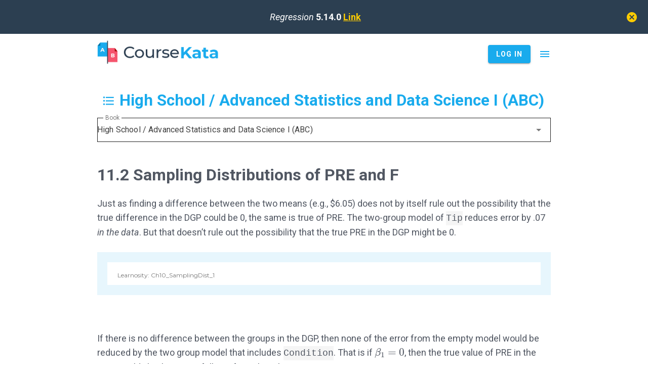

--- FILE ---
content_type: text/html;charset=UTF-8
request_url: https://staging.coursekata.org/preview/book/f99f4482-70cd-4db3-8493-a0cc085e3e94/lesson/15/1
body_size: 31757
content:





  <!doctype html>
  <html>
  <head>
    <meta charset="UTF-8" />
    <meta http-equiv="X-UA-Compatible" content="IE=edge"/>
    <title>CourseKata - 11.2 Sampling Distributions of PRE and F</title>
    <link rel="shortcut icon" type="image/x-icon" href="/img/favicon-9e7487669466d6c5bdcd886cdb4da3d0.ico"/>
    <meta name="description" content=""/>
    <meta name="viewport" content="width=device-width, initial-scale=1.0"/>
    <meta name="_csrf" content="51a2eea7-5a3e-48dc-9239-d9132a15bb08"/>
    <meta name="_csrf_header" content="X-CSRF-TOKEN"/>
    <meta name="_csrf_parameter" content="_csrf"/>
    <base href="/"/>

    <script type="text/javascript">
      ;window.NREUM||(NREUM={});NREUM.init={distributed_tracing:{enabled:true},privacy:{cookies_enabled:true},ajax:{deny_list:["bam.nr-data.net"]}};
      ;NREUM.loader_config={accountID:"2757676",trustKey:"2757676",agentID:"1588944749",licenseKey:"NRJS-1398ff08b26310a59ab",applicationID:"1588944749"};
      ;NREUM.info={beacon:"bam.nr-data.net",errorBeacon:"bam.nr-data.net",licenseKey:"NRJS-1398ff08b26310a59ab",applicationID:"1588944749",sa:1};
      ;/*! For license information please see nr-loader-spa-1.257.0.min.js.LICENSE.txt */
      (()=>{var e,t,r={234:(e,t,r)=>{"use strict";r.d(t,{P_:()=>m,Mt:()=>b,C5:()=>s,DL:()=>E,OP:()=>N,lF:()=>D,Yu:()=>_,Dg:()=>v,CX:()=>c,GE:()=>w,sU:()=>O});var n=r(8632),i=r(9567);const o={beacon:n.ce.beacon,errorBeacon:n.ce.errorBeacon,licenseKey:void 0,applicationID:void 0,sa:void 0,queueTime:void 0,applicationTime:void 0,ttGuid:void 0,user:void 0,account:void 0,product:void 0,extra:void 0,jsAttributes:{},userAttributes:void 0,atts:void 0,transactionName:void 0,tNamePlain:void 0},a={};function s(e){if(!e)throw new Error("All info objects require an agent identifier!");if(!a[e])throw new Error("Info for ".concat(e," was never set"));return a[e]}function c(e,t){if(!e)throw new Error("All info objects require an agent identifier!");a[e]=(0,i.D)(t,o);const r=(0,n.ek)(e);r&&(r.info=a[e])}const u=e=>{if(!e||"string"!=typeof e)return!1;try{document.createDocumentFragment().querySelector(e)}catch{return!1}return!0};var d=r(7056),l=r(50);const f="[data-nr-mask]",h=()=>{const e={mask_selector:"*",block_selector:"[data-nr-block]",mask_input_options:{color:!1,date:!1,"datetime-local":!1,email:!1,month:!1,number:!1,range:!1,search:!1,tel:!1,text:!1,time:!1,url:!1,week:!1,textarea:!1,select:!1,password:!0}};return{feature_flags:[],proxy:{assets:void 0,beacon:void 0},privacy:{cookies_enabled:!0},ajax:{deny_list:void 0,block_internal:!0,enabled:!0,harvestTimeSeconds:10,autoStart:!0},distributed_tracing:{enabled:void 0,exclude_newrelic_header:void 0,cors_use_newrelic_header:void 0,cors_use_tracecontext_headers:void 0,allowed_origins:void 0},session:{domain:void 0,expiresMs:d.oD,inactiveMs:d.Hb},ssl:void 0,obfuscate:void 0,jserrors:{enabled:!0,harvestTimeSeconds:10,autoStart:!0},metrics:{enabled:!0,autoStart:!0},page_action:{enabled:!0,harvestTimeSeconds:30,autoStart:!0},page_view_event:{enabled:!0,autoStart:!0},page_view_timing:{enabled:!0,harvestTimeSeconds:30,long_task:!1,autoStart:!0},session_trace:{enabled:!0,harvestTimeSeconds:10,autoStart:!0},harvest:{tooManyRequestsDelay:60},session_replay:{autoStart:!0,enabled:!1,harvestTimeSeconds:60,preload:!1,sampling_rate:10,error_sampling_rate:100,collect_fonts:!1,inline_images:!1,inline_stylesheet:!0,mask_all_inputs:!0,get mask_text_selector(){return e.mask_selector},set mask_text_selector(t){u(t)?e.mask_selector="".concat(t,",").concat(f):""===t||null===t?e.mask_selector=f:(0,l.Z)("An invalid session_replay.mask_selector was provided. '*' will be used.",t)},get block_class(){return"nr-block"},get ignore_class(){return"nr-ignore"},get mask_text_class(){return"nr-mask"},get block_selector(){return e.block_selector},set block_selector(t){u(t)?e.block_selector+=",".concat(t):""!==t&&(0,l.Z)("An invalid session_replay.block_selector was provided and will not be used",t)},get mask_input_options(){return e.mask_input_options},set mask_input_options(t){t&&"object"==typeof t?e.mask_input_options={...t,password:!0}:(0,l.Z)("An invalid session_replay.mask_input_option was provided and will not be used",t)}},spa:{enabled:!0,harvestTimeSeconds:10,autoStart:!0},soft_navigations:{enabled:!0,harvestTimeSeconds:10,autoStart:!0}}},p={},g="All configuration objects require an agent identifier!";function m(e){if(!e)throw new Error(g);if(!p[e])throw new Error("Configuration for ".concat(e," was never set"));return p[e]}function v(e,t){if(!e)throw new Error(g);p[e]=(0,i.D)(t,h());const r=(0,n.ek)(e);r&&(r.init=p[e])}function b(e,t){if(!e)throw new Error(g);var r=m(e);if(r){for(var n=t.split("."),i=0;i<n.length-1;i++)if("object"!=typeof(r=r[n[i]]))return;r=r[n[n.length-1]]}return r}const y={accountID:void 0,trustKey:void 0,agentID:void 0,licenseKey:void 0,applicationID:void 0,xpid:void 0},A={};function E(e){if(!e)throw new Error("All loader-config objects require an agent identifier!");if(!A[e])throw new Error("LoaderConfig for ".concat(e," was never set"));return A[e]}function w(e,t){if(!e)throw new Error("All loader-config objects require an agent identifier!");A[e]=(0,i.D)(t,y);const r=(0,n.ek)(e);r&&(r.loader_config=A[e])}const _=(0,n.mF)().o;var x=r(385),R=r(6818);const T={buildEnv:R.Re,customTransaction:void 0,disabled:!1,distMethod:R.gF,isolatedBacklog:!1,loaderType:void 0,maxBytes:3e4,offset:Math.floor(x._A?.performance?.timeOrigin||x._A?.performance?.timing?.navigationStart||Date.now()),onerror:void 0,origin:""+x._A.location,ptid:void 0,releaseIds:{},appMetadata:{},session:void 0,xhrWrappable:"function"==typeof x._A.XMLHttpRequest?.prototype?.addEventListener,version:R.q4,denyList:void 0,harvestCount:0,timeKeeper:void 0},S={};function N(e){if(!e)throw new Error("All runtime objects require an agent identifier!");if(!S[e])throw new Error("Runtime for ".concat(e," was never set"));return S[e]}function O(e,t){if(!e)throw new Error("All runtime objects require an agent identifier!");S[e]=(0,i.D)(t,T);const r=(0,n.ek)(e);r&&(r.runtime=S[e])}function D(e){return function(e){try{const t=s(e);return!!t.licenseKey&&!!t.errorBeacon&&!!t.applicationID}catch(e){return!1}}(e)}},9567:(e,t,r)=>{"use strict";r.d(t,{D:()=>i});var n=r(50);function i(e,t){try{if(!e||"object"!=typeof e)return(0,n.Z)("Setting a Configurable requires an object as input");if(!t||"object"!=typeof t)return(0,n.Z)("Setting a Configurable requires a model to set its initial properties");const r=Object.create(Object.getPrototypeOf(t),Object.getOwnPropertyDescriptors(t)),o=0===Object.keys(r).length?e:r;for(let a in o)if(void 0!==e[a])try{Array.isArray(e[a])&&Array.isArray(t[a])?r[a]=Array.from(new Set([...e[a],...t[a]])):"object"==typeof e[a]&&"object"==typeof t[a]?r[a]=i(e[a],t[a]):r[a]=e[a]}catch(e){(0,n.Z)("An error occurred while setting a property of a Configurable",e)}return r}catch(e){(0,n.Z)("An error occured while setting a Configurable",e)}}},6818:(e,t,r)=>{"use strict";r.d(t,{Re:()=>i,gF:()=>o,lF:()=>a,q4:()=>n});const n="1.257.0",i="PROD",o="CDN",a="2.0.0-alpha.12"},385:(e,t,r)=>{"use strict";r.d(t,{FN:()=>c,IF:()=>l,LW:()=>a,Nk:()=>h,Tt:()=>u,_A:()=>o,cv:()=>p,iS:()=>s,il:()=>n,ux:()=>d,v6:()=>i,w1:()=>f});const n="undefined"!=typeof window&&!!window.document,i="undefined"!=typeof WorkerGlobalScope&&("undefined"!=typeof self&&self instanceof WorkerGlobalScope&&self.navigator instanceof WorkerNavigator||"undefined"!=typeof globalThis&&globalThis instanceof WorkerGlobalScope&&globalThis.navigator instanceof WorkerNavigator),o=n?window:"undefined"!=typeof WorkerGlobalScope&&("undefined"!=typeof self&&self instanceof WorkerGlobalScope&&self||"undefined"!=typeof globalThis&&globalThis instanceof WorkerGlobalScope&&globalThis),a="complete"===o?.document?.readyState,s=Boolean("hidden"===o?.document?.visibilityState),c=""+o?.location,u=/iPad|iPhone|iPod/.test(o.navigator?.userAgent),d=u&&"undefined"==typeof SharedWorker,l=(()=>{const e=o.navigator?.userAgent?.match(/Firefox[/\s](\d+\.\d+)/);return Array.isArray(e)&&e.length>=2?+e[1]:0})(),f=Boolean(n&&window.document.documentMode),h=!!o.navigator?.sendBeacon,p=Math.floor(Date.now()-performance.now())},1117:(e,t,r)=>{"use strict";r.d(t,{w:()=>o});var n=r(50);const i={agentIdentifier:"",ee:void 0};class o{constructor(e){try{if("object"!=typeof e)return(0,n.Z)("shared context requires an object as input");this.sharedContext={},Object.assign(this.sharedContext,i),Object.entries(e).forEach((e=>{let[t,r]=e;Object.keys(i).includes(t)&&(this.sharedContext[t]=r)}))}catch(e){(0,n.Z)("An error occurred while setting SharedContext",e)}}}},8e3:(e,t,r)=>{"use strict";r.d(t,{LP:()=>l,RP:()=>c,o5:()=>u});var n=r(8325),i=r(1284),o=r(4322),a=r(3325);const s={};function c(e,t){const r={staged:!1,priority:a.p[t]||0};d(e),s[e].get(t)||s[e].set(t,r)}function u(e,t){d(e),s[e].get(t)&&s[e].delete(t),s[e].size&&f(e)}function d(e){if(!e)throw new Error("agentIdentifier required");s[e]||(s[e]=new Map)}function l(){let e=arguments.length>0&&void 0!==arguments[0]?arguments[0]:"",t=arguments.length>1&&void 0!==arguments[1]?arguments[1]:"feature",r=arguments.length>2&&void 0!==arguments[2]&&arguments[2];if(d(e),!e||!s[e].get(t)||r)return h(e,t);s[e].get(t).staged=!0,f(e)}function f(e){const t=[...s[e]];t.every((e=>{let[t,r]=e;return r.staged}))&&(t.sort(((e,t)=>e[1].priority-t[1].priority)),t.forEach((t=>{let[r]=t;s[e].delete(r),h(e,r)})))}function h(e,t){const r=e?n.ee.get(e):n.ee,a=o.X.handlers;if(r.backlog&&a){var s=r.backlog[t],c=a[t];if(c){for(var u=0;s&&u<s.length;++u)p(s[u],c);(0,i.D)(c,(function(e,t){(0,i.D)(t,(function(t,r){r[0].on(e,r[1])}))}))}r.isolatedBacklog||delete a[t],r.backlog[t]=null,r.emit("drain-"+t,[])}}function p(e,t){var r=e[1];(0,i.D)(t[r],(function(t,r){var n=e[0];if(r[0]===n){var i=r[1],o=e[3],a=e[2];i.apply(o,a)}}))}},8325:(e,t,r)=>{"use strict";r.d(t,{A:()=>c,ee:()=>u});var n=r(8632),i=r(2210),o=r(234);class a{constructor(e){this.contextId=e}}var s=r(3117);const c="nr@context:".concat(s.a),u=function e(t,r){var n={},s={},d={},l=!1;try{l=16===r.length&&(0,o.OP)(r).isolatedBacklog}catch(e){}var f={on:p,addEventListener:p,removeEventListener:function(e,t){var r=n[e];if(!r)return;for(var i=0;i<r.length;i++)r[i]===t&&r.splice(i,1)},emit:function(e,r,n,i,o){!1!==o&&(o=!0);if(u.aborted&&!i)return;t&&o&&t.emit(e,r,n);for(var a=h(n),c=g(e),d=c.length,l=0;l<d;l++)c[l].apply(a,r);var p=v()[s[e]];p&&p.push([f,e,r,a]);return a},get:m,listeners:g,context:h,buffer:function(e,t){const r=v();if(t=t||"feature",f.aborted)return;Object.entries(e||{}).forEach((e=>{let[n,i]=e;s[i]=t,t in r||(r[t]=[])}))},abort:function(){f._aborted=!0,Object.keys(f.backlog).forEach((e=>{delete f.backlog[e]}))},isBuffering:function(e){return!!v()[s[e]]},debugId:r,backlog:l?{}:t&&"object"==typeof t.backlog?t.backlog:{},isolatedBacklog:l};return Object.defineProperty(f,"aborted",{get:()=>{let e=f._aborted||!1;return e||(t&&(e=t.aborted),e)}}),f;function h(e){return e&&e instanceof a?e:e?(0,i.X)(e,c,(()=>new a(c))):new a(c)}function p(e,t){n[e]=g(e).concat(t)}function g(e){return n[e]||[]}function m(t){return d[t]=d[t]||e(f,t)}function v(){return f.backlog}}(void 0,"globalEE"),d=(0,n.fP)();d.ee||(d.ee=u)},5546:(e,t,r)=>{"use strict";r.d(t,{E:()=>n,p:()=>i});var n=r(8325).ee.get("handle");function i(e,t,r,i,o){o?(o.buffer([e],i),o.emit(e,t,r)):(n.buffer([e],i),n.emit(e,t,r))}},4322:(e,t,r)=>{"use strict";r.d(t,{X:()=>o});var n=r(5546);o.on=a;var i=o.handlers={};function o(e,t,r,o){a(o||n.E,i,e,t,r)}function a(e,t,r,i,o){o||(o="feature"),e||(e=n.E);var a=t[o]=t[o]||{};(a[r]=a[r]||[]).push([e,i])}},3239:(e,t,r)=>{"use strict";r.d(t,{bP:()=>s,iz:()=>c,m$:()=>a});var n=r(385);let i=!1,o=!1;try{const e={get passive(){return i=!0,!1},get signal(){return o=!0,!1}};n._A.addEventListener("test",null,e),n._A.removeEventListener("test",null,e)}catch(e){}function a(e,t){return i||o?{capture:!!e,passive:i,signal:t}:!!e}function s(e,t){let r=arguments.length>2&&void 0!==arguments[2]&&arguments[2],n=arguments.length>3?arguments[3]:void 0;window.addEventListener(e,t,a(r,n))}function c(e,t){let r=arguments.length>2&&void 0!==arguments[2]&&arguments[2],n=arguments.length>3?arguments[3]:void 0;document.addEventListener(e,t,a(r,n))}},3117:(e,t,r)=>{"use strict";r.d(t,{a:()=>n});const n=(0,r(4402).Rl)()},4402:(e,t,r)=>{"use strict";r.d(t,{Ht:()=>u,M:()=>c,Rl:()=>a,ky:()=>s});var n=r(385);const i="xxxxxxxx-xxxx-4xxx-yxxx-xxxxxxxxxxxx";function o(e,t){return e?15&e[t]:16*Math.random()|0}function a(){const e=n._A?.crypto||n._A?.msCrypto;let t,r=0;return e&&e.getRandomValues&&(t=e.getRandomValues(new Uint8Array(30))),i.split("").map((e=>"x"===e?o(t,r++).toString(16):"y"===e?(3&o()|8).toString(16):e)).join("")}function s(e){const t=n._A?.crypto||n._A?.msCrypto;let r,i=0;t&&t.getRandomValues&&(r=t.getRandomValues(new Uint8Array(e)));const a=[];for(var s=0;s<e;s++)a.push(o(r,i++).toString(16));return a.join("")}function c(){return s(16)}function u(){return s(32)}},7056:(e,t,r)=>{"use strict";r.d(t,{Bq:()=>n,Hb:()=>a,IK:()=>u,K4:()=>i,oD:()=>o,uT:()=>c,wO:()=>s});const n="NRBA",i="SESSION",o=144e5,a=18e5,s={PAUSE:"session-pause",RESET:"session-reset",RESUME:"session-resume",UPDATE:"session-update"},c={SAME_TAB:"same-tab",CROSS_TAB:"cross-tab"},u={OFF:0,FULL:1,ERROR:2}},7894:(e,t,r)=>{"use strict";function n(){return Math.floor(performance.now())}r.d(t,{z:()=>n})},7243:(e,t,r)=>{"use strict";r.d(t,{e:()=>i});var n=r(385);function i(e){if(0===(e||"").indexOf("data:"))return{protocol:"data"};try{const t=new URL(e,location.href),r={port:t.port,hostname:t.hostname,pathname:t.pathname,search:t.search,protocol:t.protocol.slice(0,t.protocol.indexOf(":")),sameOrigin:t.protocol===n._A?.location?.protocol&&t.host===n._A?.location?.host};return r.port&&""!==r.port||("http:"===t.protocol&&(r.port="80"),"https:"===t.protocol&&(r.port="443")),r.pathname&&""!==r.pathname?r.pathname.startsWith("/")||(r.pathname="/".concat(r.pathname)):r.pathname="/",r}catch(e){return{}}}},50:(e,t,r)=>{"use strict";function n(e,t){"function"==typeof console.warn&&(console.warn("New Relic: ".concat(e)),t&&console.warn(t))}r.d(t,{Z:()=>n})},2825:(e,t,r)=>{"use strict";r.d(t,{N:()=>c,T:()=>s});var n=r(8325),i=r(385);const o="newrelic";const a=new Set,s={};function c(e,t){const r=n.ee.get(t);s[t]??={},e&&"object"==typeof e&&(a.has(t)||(r.emit("rumresp",[e]),s[t]=e,a.add(t),function(){let e=arguments.length>0&&void 0!==arguments[0]?arguments[0]:{};try{i._A.dispatchEvent(new CustomEvent(o,{detail:e}))}catch(e){}}({loaded:!0})))}},2210:(e,t,r)=>{"use strict";r.d(t,{X:()=>i});var n=Object.prototype.hasOwnProperty;function i(e,t,r){if(n.call(e,t))return e[t];var i=r();if(Object.defineProperty&&Object.keys)try{return Object.defineProperty(e,t,{value:i,writable:!0,enumerable:!1}),i}catch(e){}return e[t]=i,i}},7872:(e,t,r)=>{"use strict";function n(e){var t=this;let r=arguments.length>1&&void 0!==arguments[1]?arguments[1]:500,n=arguments.length>2&&void 0!==arguments[2]?arguments[2]:{};const i=n?.leading||!1;let o;return function(){for(var n=arguments.length,a=new Array(n),s=0;s<n;s++)a[s]=arguments[s];i&&void 0===o&&(e.apply(t,a),o=setTimeout((()=>{o=clearTimeout(o)}),r)),i||(clearTimeout(o),o=setTimeout((()=>{e.apply(t,a)}),r))}}function i(e){var t=this;let r=!1;return function(){if(!r){r=!0;for(var n=arguments.length,i=new Array(n),o=0;o<n;o++)i[o]=arguments[o];e.apply(t,i)}}}r.d(t,{D:()=>n,Z:()=>i})},1284:(e,t,r)=>{"use strict";r.d(t,{D:()=>n});const n=(e,t)=>Object.entries(e||{}).map((e=>{let[r,n]=e;return t(r,n)}))},4351:(e,t,r)=>{"use strict";r.d(t,{P:()=>o});var n=r(8325);const i=()=>{const e=new WeakSet;return(t,r)=>{if("object"==typeof r&&null!==r){if(e.has(r))return;e.add(r)}return r}};function o(e){try{return JSON.stringify(e,i())}catch(e){try{n.ee.emit("internal-error",[e])}catch(e){}}}},3960:(e,t,r)=>{"use strict";r.d(t,{KB:()=>a,b2:()=>o});var n=r(3239);function i(){return"undefined"==typeof document||"complete"===document.readyState}function o(e,t){if(i())return e();(0,n.bP)("load",e,t)}function a(e){if(i())return e();(0,n.iz)("DOMContentLoaded",e)}},8632:(e,t,r)=>{"use strict";r.d(t,{EZ:()=>d,ce:()=>o,ek:()=>u,fP:()=>a,gG:()=>l,h5:()=>c,mF:()=>s});var n=r(385),i=r(7894);const o={beacon:"bam.nr-data.net",errorBeacon:"bam.nr-data.net"};function a(){return n._A.NREUM||(n._A.NREUM={}),void 0===n._A.newrelic&&(n._A.newrelic=n._A.NREUM),n._A.NREUM}function s(){let e=a();return e.o||(e.o={ST:n._A.setTimeout,SI:n._A.setImmediate,CT:n._A.clearTimeout,XHR:n._A.XMLHttpRequest,REQ:n._A.Request,EV:n._A.Event,PR:n._A.Promise,MO:n._A.MutationObserver,FETCH:n._A.fetch}),e}function c(e,t){let r=a();r.initializedAgents??={},t.initializedAt={ms:(0,i.z)(),date:new Date},r.initializedAgents[e]=t}function u(e){let t=a();return t.initializedAgents?.[e]}function d(e,t){a()[e]=t}function l(){return function(){let e=a();const t=e.info||{};e.info={beacon:o.beacon,errorBeacon:o.errorBeacon,...t}}(),function(){let e=a();const t=e.init||{};e.init={...t}}(),s(),function(){let e=a();const t=e.loader_config||{};e.loader_config={...t}}(),a()}},7956:(e,t,r)=>{"use strict";r.d(t,{N:()=>i});var n=r(3239);function i(e){let t=arguments.length>1&&void 0!==arguments[1]&&arguments[1],r=arguments.length>2?arguments[2]:void 0,i=arguments.length>3?arguments[3]:void 0;(0,n.iz)("visibilitychange",(function(){if(t)return void("hidden"===document.visibilityState&&e());e(document.visibilityState)}),r,i)}},7806:(e,t,r)=>{"use strict";r.d(t,{em:()=>b,u5:()=>S,QU:()=>D,_L:()=>j,Gm:()=>M,Lg:()=>L,BV:()=>Z,Kf:()=>Y});var n=r(8325),i=r(3117);const o="nr@original:".concat(i.a);var a=Object.prototype.hasOwnProperty,s=!1;function c(e,t){return e||(e=n.ee),r.inPlace=function(e,t,n,i,o){n||(n="");const a="-"===n.charAt(0);for(let s=0;s<t.length;s++){const c=t[s],u=e[c];d(u)||(e[c]=r(u,a?c+n:n,i,c,o))}},r.flag=o,r;function r(t,r,n,s,c){return d(t)?t:(r||(r=""),nrWrapper[o]=t,function(e,t,r){if(Object.defineProperty&&Object.keys)try{return Object.keys(e).forEach((function(r){Object.defineProperty(t,r,{get:function(){return e[r]},set:function(t){return e[r]=t,t}})})),t}catch(e){u([e],r)}for(var n in e)a.call(e,n)&&(t[n]=e[n])}(t,nrWrapper,e),nrWrapper);function nrWrapper(){var o,a,d,l;try{a=this,o=[...arguments],d="function"==typeof n?n(o,a):n||{}}catch(t){u([t,"",[o,a,s],d],e)}i(r+"start",[o,a,s],d,c);try{return l=t.apply(a,o)}catch(e){throw i(r+"err",[o,a,e],d,c),e}finally{i(r+"end",[o,a,l],d,c)}}}function i(r,n,i,o){if(!s||t){var a=s;s=!0;try{e.emit(r,n,i,t,o)}catch(t){u([t,r,n,i],e)}s=a}}}function u(e,t){t||(t=n.ee);try{t.emit("internal-error",e)}catch(e){}}function d(e){return!(e&&"function"==typeof e&&e.apply&&!e[o])}var l=r(2210),f=r(385);const h={},p=f._A.XMLHttpRequest,g="addEventListener",m="removeEventListener",v="nr@wrapped:".concat(n.A);function b(e){var t=function(e){return(e||n.ee).get("events")}(e);if(h[t.debugId]++)return t;h[t.debugId]=1;var r=c(t,!0);function i(e){r.inPlace(e,[g,m],"-",o)}function o(e,t){return e[1]}return"getPrototypeOf"in Object&&(f.il&&y(document,i),y(f._A,i),y(p.prototype,i)),t.on(g+"-start",(function(e,t){var n=e[1];if(null!==n&&("function"==typeof n||"object"==typeof n)){var i=(0,l.X)(n,v,(function(){var e={object:function(){if("function"!=typeof n.handleEvent)return;return n.handleEvent.apply(n,arguments)},function:n}[typeof n];return e?r(e,"fn-",null,e.name||"anonymous"):n}));this.wrapped=e[1]=i}})),t.on(m+"-start",(function(e){e[1]=this.wrapped||e[1]})),t}function y(e,t){let r=e;for(;"object"==typeof r&&!Object.prototype.hasOwnProperty.call(r,g);)r=Object.getPrototypeOf(r);for(var n=arguments.length,i=new Array(n>2?n-2:0),o=2;o<n;o++)i[o-2]=arguments[o];r&&t(r,...i)}var A="fetch-",E=A+"body-",w=["arrayBuffer","blob","json","text","formData"],_=f._A.Request,x=f._A.Response,R="prototype";const T={};function S(e){const t=function(e){return(e||n.ee).get("fetch")}(e);if(!(_&&x&&f._A.fetch))return t;if(T[t.debugId]++)return t;function r(e,r,i){var o=e[r];"function"==typeof o&&(e[r]=function(){var e,r=[...arguments],a={};t.emit(i+"before-start",[r],a),a[n.A]&&a[n.A].dt&&(e=a[n.A].dt);var s=o.apply(this,r);return t.emit(i+"start",[r,e],s),s.then((function(e){return t.emit(i+"end",[null,e],s),e}),(function(e){throw t.emit(i+"end",[e],s),e}))})}return T[t.debugId]=1,w.forEach((e=>{r(_[R],e,E),r(x[R],e,E)})),r(f._A,"fetch",A),t.on(A+"end",(function(e,r){var n=this;if(r){var i=r.headers.get("content-length");null!==i&&(n.rxSize=i),t.emit(A+"done",[null,r],n)}else t.emit(A+"done",[e],n)})),t}const N={},O=["pushState","replaceState"];function D(e){const t=function(e){return(e||n.ee).get("history")}(e);return!f.il||N[t.debugId]++||(N[t.debugId]=1,c(t).inPlace(window.history,O,"-")),t}var P=r(3239);const I={},C=["appendChild","insertBefore","replaceChild"];function j(e){const t=function(e){return(e||n.ee).get("jsonp")}(e);if(!f.il||I[t.debugId])return t;I[t.debugId]=!0;var r=c(t),i=/[?&](?:callback|cb)=([^&#]+)/,o=/(.*)\.([^.]+)/,a=/^(\w+)(\.|$)(.*)$/;function s(e,t){if(!e)return t;const r=e.match(a),n=r[1];return s(r[3],t[n])}return r.inPlace(Node.prototype,C,"dom-"),t.on("dom-start",(function(e){!function(e){if(!e||"string"!=typeof e.nodeName||"script"!==e.nodeName.toLowerCase())return;if("function"!=typeof e.addEventListener)return;var n=(a=e.src,c=a.match(i),c?c[1]:null);var a,c;if(!n)return;var u=function(e){var t=e.match(o);if(t&&t.length>=3)return{key:t[2],parent:s(t[1],window)};return{key:e,parent:window}}(n);if("function"!=typeof u.parent[u.key])return;var d={};function l(){t.emit("jsonp-end",[],d),e.removeEventListener("load",l,(0,P.m$)(!1)),e.removeEventListener("error",f,(0,P.m$)(!1))}function f(){t.emit("jsonp-error",[],d),t.emit("jsonp-end",[],d),e.removeEventListener("load",l,(0,P.m$)(!1)),e.removeEventListener("error",f,(0,P.m$)(!1))}r.inPlace(u.parent,[u.key],"cb-",d),e.addEventListener("load",l,(0,P.m$)(!1)),e.addEventListener("error",f,(0,P.m$)(!1)),t.emit("new-jsonp",[e.src],d)}(e[0])})),t}const k={};function M(e){const t=function(e){return(e||n.ee).get("mutation")}(e);if(!f.il||k[t.debugId])return t;k[t.debugId]=!0;var r=c(t),i=f._A.MutationObserver;return i&&(window.MutationObserver=function(e){return this instanceof i?new i(r(e,"fn-")):i.apply(this,arguments)},MutationObserver.prototype=i.prototype),t}const H={};function L(e){const t=function(e){return(e||n.ee).get("promise")}(e);if(H[t.debugId])return t;H[t.debugId]=!0;var r=t.context,i=c(t),a=f._A.Promise;return a&&function(){function e(r){var n=t.context(),o=i(r,"executor-",n,null,!1);const s=Reflect.construct(a,[o],e);return t.context(s).getCtx=function(){return n},s}f._A.Promise=e,Object.defineProperty(e,"name",{value:"Promise"}),e.toString=function(){return a.toString()},Object.setPrototypeOf(e,a),["all","race"].forEach((function(r){const n=a[r];e[r]=function(e){let i=!1;[...e||[]].forEach((e=>{this.resolve(e).then(a("all"===r),a(!1))}));const o=n.apply(this,arguments);return o;function a(e){return function(){t.emit("propagate",[null,!i],o,!1,!1),i=i||!e}}}})),["resolve","reject"].forEach((function(r){const n=a[r];e[r]=function(e){const r=n.apply(this,arguments);return e!==r&&t.emit("propagate",[e,!0],r,!1,!1),r}})),e.prototype=a.prototype;const n=a.prototype.then;a.prototype.then=function(){var e=this,o=r(e);o.promise=e;for(var a=arguments.length,s=new Array(a),c=0;c<a;c++)s[c]=arguments[c];s[0]=i(s[0],"cb-",o,null,!1),s[1]=i(s[1],"cb-",o,null,!1);const u=n.apply(this,s);return o.nextPromise=u,t.emit("propagate",[e,!0],u,!1,!1),u},a.prototype.then[o]=n,t.on("executor-start",(function(e){e[0]=i(e[0],"resolve-",this,null,!1),e[1]=i(e[1],"resolve-",this,null,!1)})),t.on("executor-err",(function(e,t,r){e[1](r)})),t.on("cb-end",(function(e,r,n){t.emit("propagate",[n,!0],this.nextPromise,!1,!1)})),t.on("propagate",(function(e,r,n){this.getCtx&&!r||(this.getCtx=function(){if(e instanceof Promise)var r=t.context(e);return r&&r.getCtx?r.getCtx():this})}))}(),t}const U={},z="setTimeout",F="setInterval",B="clearTimeout",G="-start",q="-",V=[z,"setImmediate",F,B,"clearImmediate"];function Z(e){const t=function(e){return(e||n.ee).get("timer")}(e);if(U[t.debugId]++)return t;U[t.debugId]=1;var r=c(t);return r.inPlace(f._A,V.slice(0,2),z+q),r.inPlace(f._A,V.slice(2,3),F+q),r.inPlace(f._A,V.slice(3),B+q),t.on(F+G,(function(e,t,n){e[0]=r(e[0],"fn-",null,n)})),t.on(z+G,(function(e,t,n){this.method=n,this.timerDuration=isNaN(e[1])?0:+e[1],e[0]=r(e[0],"fn-",this,n)})),t}var K=r(50);const W={},X=["open","send"];function Y(e){var t=e||n.ee;const r=function(e){return(e||n.ee).get("xhr")}(t);if(W[r.debugId]++)return r;W[r.debugId]=1,b(t);var i=c(r),o=f._A.XMLHttpRequest,a=f._A.MutationObserver,s=f._A.Promise,u=f._A.setInterval,d="readystatechange",l=["onload","onerror","onabort","onloadstart","onloadend","onprogress","ontimeout"],h=[],p=f._A.XMLHttpRequest=function(e){const t=new o(e),n=r.context(t);try{r.emit("new-xhr",[t],n),t.addEventListener(d,(a=n,function(){var e=this;e.readyState>3&&!a.resolved&&(a.resolved=!0,r.emit("xhr-resolved",[],e)),i.inPlace(e,l,"fn-",E)}),(0,P.m$)(!1))}catch(e){(0,K.Z)("An error occurred while intercepting XHR",e);try{r.emit("internal-error",[e])}catch(e){}}var a;return t};function g(e,t){i.inPlace(t,["onreadystatechange"],"fn-",E)}if(function(e,t){for(var r in e)t[r]=e[r]}(o,p),p.prototype=o.prototype,i.inPlace(p.prototype,X,"-xhr-",E),r.on("send-xhr-start",(function(e,t){g(e,t),function(e){h.push(e),a&&(m?m.then(A):u?u(A):(v=-v,y.data=v))}(t)})),r.on("open-xhr-start",g),a){var m=s&&s.resolve();if(!u&&!s){var v=1,y=document.createTextNode(v);new a(A).observe(y,{characterData:!0})}}else t.on("fn-end",(function(e){e[0]&&e[0].type===d||A()}));function A(){for(var e=0;e<h.length;e++)g(0,h[e]);h.length&&(h=[])}function E(e,t){return t}return r}},7825:(e,t,r)=>{"use strict";r.d(t,{t:()=>n});const n=r(3325).D.ajax},6660:(e,t,r)=>{"use strict";r.d(t,{t:()=>n});const n=r(3325).D.jserrors},3081:(e,t,r)=>{"use strict";r.d(t,{gF:()=>o,mY:()=>i,t9:()=>n,vz:()=>s,xS:()=>a});const n=r(3325).D.metrics,i="sm",o="cm",a="storeSupportabilityMetrics",s="storeEventMetrics"},4649:(e,t,r)=>{"use strict";r.d(t,{t:()=>n});const n=r(3325).D.pageAction},7633:(e,t,r)=>{"use strict";r.d(t,{t:()=>n});const n=r(3325).D.pageViewEvent},9251:(e,t,r)=>{"use strict";r.d(t,{t:()=>n});const n=r(3325).D.pageViewTiming},7144:(e,t,r)=>{"use strict";r.d(t,{Ef:()=>o,J0:()=>f,Mi:()=>l,Vb:()=>a,Ye:()=>c,fm:()=>u,i9:()=>s,t9:()=>i,u0:()=>d});var n=r(7056);const i=r(3325).D.sessionReplay,o={RECORD:"recordReplay",PAUSE:"pauseReplay",REPLAY_RUNNING:"replayRunning",ERROR_DURING_REPLAY:"errorDuringReplay"},a=.12,s={DomContentLoaded:0,Load:1,FullSnapshot:2,IncrementalSnapshot:3,Meta:4,Custom:5},c=1e6,u=64e3,d={[n.IK.ERROR]:15e3,[n.IK.FULL]:3e5,[n.IK.OFF]:0},l={RESET:{message:"Session was reset",sm:"Reset"},IMPORT:{message:"Recorder failed to import",sm:"Import"},TOO_MANY:{message:"429: Too Many Requests",sm:"Too-Many"},TOO_BIG:{message:"Payload was too large",sm:"Too-Big"},CROSS_TAB:{message:"Session Entity was set to OFF on another tab",sm:"Cross-Tab"},ENTITLEMENTS:{message:"Session Replay is not allowed and will not be started",sm:"Entitlement"}},f=5e3},3112:(e,t,r)=>{"use strict";r.d(t,{HM:()=>c,ev:()=>o,rU:()=>s,wi:()=>u});var n=r(234),i=r(385);function o(e){return i.il&&!0===(0,n.Mt)(e,"privacy.cookies_enabled")}function a(e){return!!n.Yu.MO&&o(e)&&!0===(0,n.Mt)(e,"session_trace.enabled")}function s(e){return!0===(0,n.Mt)(e,"session_replay.preload")&&a(e)}function c(e,t){return!!a(e)&&(!!t?.isNew||!!t?.state.sessionReplayMode)}function u(e,t){const r=t.correctAbsoluteTimestamp(e);return{originalTimestamp:e,correctedTimestamp:r,timestampDiff:e-r,timeKeeperOriginTime:t.originTime,timeKeeperCorrectedOriginTime:t.correctedOriginTime,timeKeeperDiff:Math.floor(t.originTime-t.correctedOriginTime)}}},3614:(e,t,r)=>{"use strict";r.d(t,{BST_RESOURCE:()=>i,END:()=>s,FEATURE_NAME:()=>n,FN_END:()=>u,FN_START:()=>c,PUSH_STATE:()=>d,RESOURCE:()=>o,START:()=>a});const n=r(3325).D.sessionTrace,i="bstResource",o="resource",a="-start",s="-end",c="fn"+a,u="fn"+s,d="pushState"},6216:(e,t,r)=>{"use strict";r.d(t,{K8:()=>s,QZ:()=>c,cS:()=>o,sE:()=>i,t9:()=>a,vh:()=>u});var n=r(3325);const i=["click","keydown","submit"],o="api",a=n.D.softNav,s={INITIAL_PAGE_LOAD:"",ROUTE_CHANGE:1,UNSPECIFIED:2},c={INTERACTION:1,AJAX:2,CUSTOM_END:3,CUSTOM_TRACER:4},u={IP:"in progress",FIN:"finished",CAN:"cancelled"}},7836:(e,t,r)=>{"use strict";r.d(t,{BODY:()=>w,CB_END:()=>_,CB_START:()=>u,END:()=>E,FEATURE_NAME:()=>i,FETCH:()=>R,FETCH_BODY:()=>v,FETCH_DONE:()=>m,FETCH_START:()=>g,FN_END:()=>c,FN_START:()=>s,INTERACTION:()=>f,INTERACTION_API:()=>d,INTERACTION_EVENTS:()=>o,JSONP_END:()=>b,JSONP_NODE:()=>p,JS_TIME:()=>x,MAX_TIMER_BUDGET:()=>a,REMAINING:()=>l,SPA_NODE:()=>h,START:()=>A,originalSetTimeout:()=>y});var n=r(234);const i=r(3325).D.spa,o=["click","submit","keypress","keydown","keyup","change"],a=999,s="fn-start",c="fn-end",u="cb-start",d="api-ixn-",l="remaining",f="interaction",h="spaNode",p="jsonpNode",g="fetch-start",m="fetch-done",v="fetch-body-",b="jsonp-end",y=n.Yu.ST,A="-start",E="-end",w="-body",_="cb"+E,x="jsTime",R="fetch"},5938:(e,t,r)=>{"use strict";r.d(t,{W:()=>i});var n=r(8325);class i{constructor(e,t,r){this.agentIdentifier=e,this.aggregator=t,this.ee=n.ee.get(e),this.featureName=r,this.blocked=!1}}},2758:(e,t,r)=>{"use strict";r.d(t,{j:()=>_});var n=r(3325),i=r(234),o=r(5546),a=r(8325),s=r(8e3),c=r(3960),u=r(385),d=r(50),l=r(3081),f=r(8632),h=r(7144);const p=["setErrorHandler","finished","addToTrace","addRelease","addPageAction","setCurrentRouteName","setPageViewName","setCustomAttribute","interaction","noticeError","setUserId","setApplicationVersion","start","recordReplay","pauseReplay",h.Ef.RECORD,h.Ef.PAUSE],g=["setErrorHandler","finished","addToTrace","addRelease"];var m=r(7894),v=r(7056);function b(){const e=(0,f.gG)();p.forEach((t=>{e[t]=function(){for(var r=arguments.length,n=new Array(r),i=0;i<r;i++)n[i]=arguments[i];return function(t){for(var r=arguments.length,n=new Array(r>1?r-1:0),i=1;i<r;i++)n[i-1]=arguments[i];let o=[];return Object.values(e.initializedAgents).forEach((e=>{e.exposed&&e.api[t]&&o.push(e.api[t](...n))})),o.length>1?o:o[0]}(t,...n)}}))}const y={};var A=r(2825);const E=e=>{const t=e.startsWith("http");e+="/",r.p=t?e:"https://"+e};let w=!1;function _(e){let t=arguments.length>1&&void 0!==arguments[1]?arguments[1]:{},p=arguments.length>2?arguments[2]:void 0,_=arguments.length>3?arguments[3]:void 0,{init:x,info:R,loader_config:T,runtime:S={loaderType:p},exposed:N=!0}=t;const O=(0,f.gG)();R||(x=O.init,R=O.info,T=O.loader_config),(0,i.Dg)(e.agentIdentifier,x||{}),(0,i.GE)(e.agentIdentifier,T||{}),R.jsAttributes??={},u.v6&&(R.jsAttributes.isWorker=!0),(0,i.CX)(e.agentIdentifier,R);const D=(0,i.P_)(e.agentIdentifier),P=[R.beacon,R.errorBeacon];w||(D.proxy.assets&&(E(D.proxy.assets),P.push(D.proxy.assets)),D.proxy.beacon&&P.push(D.proxy.beacon),b(),(0,f.EZ)("activatedFeatures",A.T),e.runSoftNavOverSpa&&=!0===D.soft_navigations.enabled&&D.feature_flags.includes("soft_nav")),S.denyList=[...D.ajax.deny_list||[],...D.ajax.block_internal?P:[]],(0,i.sU)(e.agentIdentifier,S),void 0===e.api&&(e.api=function(e,t){let f=arguments.length>2&&void 0!==arguments[2]&&arguments[2];t||(0,s.RP)(e,"api");const p={};var b=a.ee.get(e),A=b.get("tracer");y[e]=v.IK.OFF,b.on(h.Ef.REPLAY_RUNNING,(t=>{y[e]=t}));var E="api-",w=E+"ixn-";function _(t,r,n,o){const a=(0,i.C5)(e);return null===r?delete a.jsAttributes[t]:(0,i.CX)(e,{...a,jsAttributes:{...a.jsAttributes,[t]:r}}),T(E,n,!0,o||null===r?"session":void 0)(t,r)}function x(){}g.forEach((e=>{p[e]=T(E,e,!0,"api")})),p.addPageAction=T(E,"addPageAction",!0,n.D.pageAction),p.setPageViewName=function(t,r){if("string"==typeof t)return"/"!==t.charAt(0)&&(t="/"+t),(0,i.OP)(e).customTransaction=(r||"http://custom.transaction")+t,T(E,"setPageViewName",!0)()},p.setCustomAttribute=function(e,t){let r=arguments.length>2&&void 0!==arguments[2]&&arguments[2];if("string"==typeof e){if(["string","number","boolean"].includes(typeof t)||null===t)return _(e,t,"setCustomAttribute",r);(0,d.Z)("Failed to execute setCustomAttribute.\nNon-null value must be a string, number or boolean type, but a type of <".concat(typeof t,"> was provided."))}else(0,d.Z)("Failed to execute setCustomAttribute.\nName must be a string type, but a type of <".concat(typeof e,"> was provided."))},p.setUserId=function(e){if("string"==typeof e||null===e)return _("enduser.id",e,"setUserId",!0);(0,d.Z)("Failed to execute setUserId.\nNon-null value must be a string type, but a type of <".concat(typeof e,"> was provided."))},p.setApplicationVersion=function(e){if("string"==typeof e||null===e)return _("application.version",e,"setApplicationVersion",!1);(0,d.Z)("Failed to execute setApplicationVersion. Expected <String | null>, but got <".concat(typeof e,">."))},p.start=e=>{try{const t=e?"defined":"undefined";(0,o.p)(l.xS,["API/start/".concat(t,"/called")],void 0,n.D.metrics,b);const r=Object.values(n.D);if(void 0===e)e=r;else{if((e=Array.isArray(e)&&e.length?e:[e]).some((e=>!r.includes(e))))return(0,d.Z)("Invalid feature name supplied. Acceptable feature names are: ".concat(r));e.includes(n.D.pageViewEvent)||e.push(n.D.pageViewEvent)}e.forEach((e=>{b.emit("".concat(e,"-opt-in"))}))}catch(e){(0,d.Z)("An unexpected issue occurred",e)}},p[h.Ef.RECORD]=function(){(0,o.p)(l.xS,["API/recordReplay/called"],void 0,n.D.metrics,b),(0,o.p)(h.Ef.RECORD,[],void 0,n.D.sessionReplay,b)},p[h.Ef.PAUSE]=function(){(0,o.p)(l.xS,["API/pauseReplay/called"],void 0,n.D.metrics,b),(0,o.p)(h.Ef.PAUSE,[],void 0,n.D.sessionReplay,b)},p.interaction=function(e){return(new x).get("object"==typeof e?e:{})};const R=x.prototype={createTracer:function(e,t){var r={},i=this,a="function"==typeof t;return(0,o.p)(l.xS,["API/createTracer/called"],void 0,n.D.metrics,b),f||(0,o.p)(w+"tracer",[(0,m.z)(),e,r],i,n.D.spa,b),function(){if(A.emit((a?"":"no-")+"fn-start",[(0,m.z)(),i,a],r),a)try{return t.apply(this,arguments)}catch(e){throw A.emit("fn-err",[arguments,this,e],r),e}finally{A.emit("fn-end",[(0,m.z)()],r)}}}};function T(e,t,r,i){return function(){return(0,o.p)(l.xS,["API/"+t+"/called"],void 0,n.D.metrics,b),i&&(0,o.p)(e+t,[(0,m.z)(),...arguments],r?null:this,i,b),r?void 0:this}}function S(){r.e(111).then(r.bind(r,7438)).then((t=>{let{setAPI:r}=t;r(e),(0,s.LP)(e,"api")})).catch((()=>{(0,d.Z)("Downloading runtime APIs failed..."),b.abort()}))}return["actionText","setName","setAttribute","save","ignore","onEnd","getContext","end","get"].forEach((e=>{R[e]=T(w,e,void 0,f?n.D.softNav:n.D.spa)})),p.setCurrentRouteName=f?T(w,"routeName",void 0,n.D.softNav):T(E,"routeName",!0,n.D.spa),p.noticeError=function(t,r){"string"==typeof t&&(t=new Error(t)),(0,o.p)(l.xS,["API/noticeError/called"],void 0,n.D.metrics,b),(0,o.p)("err",[t,(0,m.z)(),!1,r,!!y[e]],void 0,n.D.jserrors,b)},u.il?(0,c.b2)((()=>S()),!0):S(),p}(e.agentIdentifier,_,e.runSoftNavOverSpa)),void 0===e.exposed&&(e.exposed=N),w=!0}},8993:(e,t,r)=>{r.nc=(()=>{try{return document?.currentScript?.nonce}catch(e){}return""})()},3325:(e,t,r)=>{"use strict";r.d(t,{D:()=>n,p:()=>i});const n={ajax:"ajax",jserrors:"jserrors",metrics:"metrics",pageAction:"page_action",pageViewEvent:"page_view_event",pageViewTiming:"page_view_timing",sessionReplay:"session_replay",sessionTrace:"session_trace",softNav:"soft_navigations",spa:"spa"},i={[n.pageViewEvent]:1,[n.pageViewTiming]:2,[n.metrics]:3,[n.jserrors]:4,[n.ajax]:5,[n.sessionTrace]:6,[n.pageAction]:7,[n.spa]:8,[n.softNav]:9,[n.sessionReplay]:10}}},n={};function i(e){var t=n[e];if(void 0!==t)return t.exports;var o=n[e]={exports:{}};return r[e](o,o.exports,i),o.exports}i.m=r,i.d=(e,t)=>{for(var r in t)i.o(t,r)&&!i.o(e,r)&&Object.defineProperty(e,r,{enumerable:!0,get:t[r]})},i.f={},i.e=e=>Promise.all(Object.keys(i.f).reduce(((t,r)=>(i.f[r](e,t),t)),[])),i.u=e=>({111:"nr-spa",164:"nr-spa-compressor",433:"nr-spa-recorder"}[e]+"-1.257.0.min.js"),i.o=(e,t)=>Object.prototype.hasOwnProperty.call(e,t),e={},t="NRBA-1.257.0.PROD:",i.l=(r,n,o,a)=>{if(e[r])e[r].push(n);else{var s,c;if(void 0!==o)for(var u=document.getElementsByTagName("script"),d=0;d<u.length;d++){var l=u[d];if(l.getAttribute("src")==r||l.getAttribute("data-webpack")==t+o){s=l;break}}if(!s){c=!0;var f={111:"sha512-ANmGkHR8C/aA941pbKL4FBoXtrR+1TeFfluIxpUQ535UOjSH+R7WSAVxIstTpyEp073k4brvwNNUX2c10rYrIA==",433:"sha512-N8gRlCqzw2lS+m3CL/mMjjNHJfRgBBf1Wfm55jx7Wv931+jmXGDC3pxe1yqoD84+px94W8pRM9DOlwxTTz6YMQ==",164:"sha512-rwz2SW2q0W35zYJMBkNUd4b2uib909wiCPDSMMR/4ecOYSJOwG3RUWWIUW04vVmSYnmQbJHkMibLArUPJBimkw=="};(s=document.createElement("script")).charset="utf-8",s.timeout=120,i.nc&&s.setAttribute("nonce",i.nc),s.setAttribute("data-webpack",t+o),s.src=r,0!==s.src.indexOf(window.location.origin+"/")&&(s.crossOrigin="anonymous"),f[a]&&(s.integrity=f[a])}e[r]=[n];var h=(t,n)=>{s.onerror=s.onload=null,clearTimeout(p);var i=e[r];if(delete e[r],s.parentNode&&s.parentNode.removeChild(s),i&&i.forEach((e=>e(n))),t)return t(n)},p=setTimeout(h.bind(null,void 0,{type:"timeout",target:s}),12e4);s.onerror=h.bind(null,s.onerror),s.onload=h.bind(null,s.onload),c&&document.head.appendChild(s)}},i.r=e=>{"undefined"!=typeof Symbol&&Symbol.toStringTag&&Object.defineProperty(e,Symbol.toStringTag,{value:"Module"}),Object.defineProperty(e,"__esModule",{value:!0})},i.p="https://js-agent.newrelic.com/",(()=>{var e={801:0,92:0};i.f.j=(t,r)=>{var n=i.o(e,t)?e[t]:void 0;if(0!==n)if(n)r.push(n[2]);else{var o=new Promise(((r,i)=>n=e[t]=[r,i]));r.push(n[2]=o);var a=i.p+i.u(t),s=new Error;i.l(a,(r=>{if(i.o(e,t)&&(0!==(n=e[t])&&(e[t]=void 0),n)){var o=r&&("load"===r.type?"missing":r.type),a=r&&r.target&&r.target.src;s.message="Loading chunk "+t+" failed.\n("+o+": "+a+")",s.name="ChunkLoadError",s.type=o,s.request=a,n[1](s)}}),"chunk-"+t,t)}};var t=(t,r)=>{var n,o,[a,s,c]=r,u=0;if(a.some((t=>0!==e[t]))){for(n in s)i.o(s,n)&&(i.m[n]=s[n]);if(c)c(i)}for(t&&t(r);u<a.length;u++)o=a[u],i.o(e,o)&&e[o]&&e[o][0](),e[o]=0},r=self["webpackChunk:NRBA-1.257.0.PROD"]=self["webpackChunk:NRBA-1.257.0.PROD"]||[];r.forEach(t.bind(null,0)),r.push=t.bind(null,r.push.bind(r))})(),(()=>{"use strict";i(8993);var e=i(50),t=i(7144),r=i(4402);class n{agentIdentifier;constructor(){let e=arguments.length>0&&void 0!==arguments[0]?arguments[0]:(0,r.ky)(16);this.agentIdentifier=e}#e(t){for(var r=arguments.length,n=new Array(r>1?r-1:0),i=1;i<r;i++)n[i-1]=arguments[i];if("function"==typeof this.api?.[t])return this.api[t](...n);(0,e.Z)("Call to agent api ".concat(t," failed. The API is not currently initialized."))}addPageAction(e,t){return this.#e("addPageAction",e,t)}setPageViewName(e,t){return this.#e("setPageViewName",e,t)}setCustomAttribute(e,t,r){return this.#e("setCustomAttribute",e,t,r)}noticeError(e,t){return this.#e("noticeError",e,t)}setUserId(e){return this.#e("setUserId",e)}setApplicationVersion(e){return this.#e("setApplicationVersion",e)}setErrorHandler(e){return this.#e("setErrorHandler",e)}finished(e){return this.#e("finished",e)}addRelease(e,t){return this.#e("addRelease",e,t)}start(e){return this.#e("start",e)}recordReplay(){return this.#e(t.Ef.RECORD)}pauseReplay(){return this.#e(t.Ef.PAUSE)}addToTrace(e){return this.#e("addToTrace",e)}setCurrentRouteName(e){return this.#e("setCurrentRouteName",e)}interaction(){return this.#e("interaction")}}var o=i(3325),a=i(234);const s=Object.values(o.D);function c(e){const t={};return s.forEach((r=>{t[r]=function(e,t){return!0===(0,a.Mt)(t,"".concat(e,".enabled"))}(r,e)})),t}var u=i(2758);var d=i(8e3),l=i(5938),f=i(3960),h=i(385),p=i(3112),g=i(7872);class m extends l.W{constructor(e,t,r){let n=!(arguments.length>3&&void 0!==arguments[3])||arguments[3];super(e,t,r),this.auto=n,this.abortHandler=void 0,this.featAggregate=void 0,this.onAggregateImported=void 0,!1===(0,a.Mt)(this.agentIdentifier,"".concat(this.featureName,".autoStart"))&&(this.auto=!1),this.auto?(0,d.RP)(e,r):this.ee.on("".concat(this.featureName,"-opt-in"),(0,g.Z)((()=>{(0,d.RP)(this.agentIdentifier,this.featureName),this.auto=!0,this.importAggregator()})))}importAggregator(){let t,r=arguments.length>0&&void 0!==arguments[0]?arguments[0]:{};if(this.featAggregate||!this.auto)return;this.onAggregateImported=new Promise((e=>{t=e}));const n=async()=>{let n;try{if((0,p.ev)(this.agentIdentifier)){const{setupAgentSession:e}=await i.e(111).then(i.bind(i,1656));n=e(this.agentIdentifier)}}catch(t){(0,e.Z)("A problem occurred when starting up session manager. This page will not start or extend any session.",t),this.featureName===o.D.sessionReplay&&this.abortHandler?.()}try{if(!this.#t(this.featureName,n))return(0,d.LP)(this.agentIdentifier,this.featureName),void t(!1);const{lazyFeatureLoader:e}=await i.e(111).then(i.bind(i,8582)),{Aggregate:o}=await e(this.featureName,"aggregate");this.featAggregate=new o(this.agentIdentifier,this.aggregator,r),t(!0)}catch(r){(0,e.Z)("Downloading and initializing ".concat(this.featureName," failed..."),r),this.abortHandler?.(),(0,d.LP)(this.agentIdentifier,this.featureName,!0),t(!1),this.ee&&this.ee.abort()}};h.il?(0,f.b2)((()=>n()),!0):n()}#t(e,t){return e!==o.D.sessionReplay||(0,p.HM)(this.agentIdentifier,t)}}var v=i(7633);class b extends m{static featureName=v.t;constructor(e,t){let r=!(arguments.length>2&&void 0!==arguments[2])||arguments[2];super(e,t,v.t,r),this.importAggregator()}}var y=i(1117),A=i(1284);class E extends y.w{constructor(e){super(e),this.aggregatedData={}}store(e,t,r,n,i){var o=this.getBucket(e,t,r,i);return o.metrics=function(e,t){t||(t={count:0});return t.count+=1,(0,A.D)(e,(function(e,r){t[e]=w(r,t[e])})),t}(n,o.metrics),o}merge(e,t,r,n,i){var o=this.getBucket(e,t,n,i);if(o.metrics){var a=o.metrics;a.count+=r.count,(0,A.D)(r,(function(e,t){if("count"!==e){var n=a[e],i=r[e];i&&!i.c?a[e]=w(i.t,n):a[e]=function(e,t){if(!t)return e;t.c||(t=_(t.t));return t.min=Math.min(e.min,t.min),t.max=Math.max(e.max,t.max),t.t+=e.t,t.sos+=e.sos,t.c+=e.c,t}(i,a[e])}}))}else o.metrics=r}storeMetric(e,t,r,n){var i=this.getBucket(e,t,r);return i.stats=w(n,i.stats),i}getBucket(e,t,r,n){this.aggregatedData[e]||(this.aggregatedData[e]={});var i=this.aggregatedData[e][t];return i||(i=this.aggregatedData[e][t]={params:r||{}},n&&(i.custom=n)),i}get(e,t){return t?this.aggregatedData[e]&&this.aggregatedData[e][t]:this.aggregatedData[e]}take(e){for(var t={},r="",n=!1,i=0;i<e.length;i++)t[r=e[i]]=Object.values(this.aggregatedData[r]||{}),t[r].length&&(n=!0),delete this.aggregatedData[r];return n?t:null}}function w(e,t){return null==e?function(e){e?e.c++:e={c:1};return e}(t):t?(t.c||(t=_(t.t)),t.c+=1,t.t+=e,t.sos+=e*e,e>t.max&&(t.max=e),e<t.min&&(t.min=e),t):{t:e}}function _(e){return{t:e,min:e,max:e,sos:e*e,c:1}}var x=i(8632),R=i(4351);var T=i(5546),S=i(7956),N=i(3239),O=i(9251),D=i(7894);class P extends m{static featureName=O.t;constructor(e,t){let r=!(arguments.length>2&&void 0!==arguments[2])||arguments[2];super(e,t,O.t,r),h.il&&((0,S.N)((()=>(0,T.p)("docHidden",[(0,D.z)()],void 0,O.t,this.ee)),!0),(0,N.bP)("pagehide",(()=>(0,T.p)("winPagehide",[(0,D.z)()],void 0,O.t,this.ee))),this.importAggregator())}}var I=i(3081);class C extends m{static featureName=I.t9;constructor(e,t){let r=!(arguments.length>2&&void 0!==arguments[2])||arguments[2];super(e,t,I.t9,r),this.importAggregator()}}var j=i(6660);class k{constructor(e,t,r,n){this.name="UncaughtError",this.message=e,this.sourceURL=t,this.line=r,this.column=n}}class M extends m{static featureName=j.t;#r=new Set;#n=!1;constructor(e,r){let n=!(arguments.length>2&&void 0!==arguments[2])||arguments[2];super(e,r,j.t,n);try{this.removeOnAbort=new AbortController}catch(e){}this.ee.on("fn-err",((e,t,r)=>{this.abortHandler&&!this.#r.has(r)&&(this.#r.add(r),(0,T.p)("err",[this.#i(r),(0,D.z)()],void 0,o.D.jserrors,this.ee))})),this.ee.on("internal-error",(e=>{this.abortHandler&&(0,T.p)("ierr",[this.#i(e),(0,D.z)(),!0,{},this.#n],void 0,o.D.jserrors,this.ee)})),this.ee.on(t.Ef.REPLAY_RUNNING,(e=>{this.#n=e})),h._A.addEventListener("unhandledrejection",(e=>{this.abortHandler&&(0,T.p)("err",[this.#o(e),(0,D.z)(),!1,{unhandledPromiseRejection:1},this.#n],void 0,o.D.jserrors,this.ee)}),(0,N.m$)(!1,this.removeOnAbort?.signal)),h._A.addEventListener("error",(e=>{this.abortHandler&&(this.#r.has(e.error)?this.#r.delete(e.error):(0,T.p)("err",[this.#a(e),(0,D.z)(),!1,{},this.#n],void 0,o.D.jserrors,this.ee))}),(0,N.m$)(!1,this.removeOnAbort?.signal)),this.abortHandler=this.#s,this.importAggregator()}#s(){this.removeOnAbort?.abort(),this.#r.clear(),this.abortHandler=void 0}#i(e){return e instanceof Error?e:void 0!==e?.message?new k(e.message,e.filename||e.sourceURL,e.lineno||e.line,e.colno||e.col):new k("string"==typeof e?e:(0,R.P)(e))}#o(e){let t="Unhandled Promise Rejection: ";if(e?.reason instanceof Error)try{return e.reason.message=t+e.reason.message,e.reason}catch(t){return e.reason}if(void 0===e.reason)return new k(t);const r=this.#i(e.reason);return r.message=t+r.message,r}#a(e){if(e.error instanceof SyntaxError&&!/:\d+$/.test(e.error.stack?.trim())){const t=new k(e.message,e.filename,e.lineno,e.colno);return t.name=SyntaxError.name,t}return e.error instanceof Error?e.error:new k(e.message,e.filename,e.lineno,e.colno)}}var H=i(2210);let L=1;const U="nr@id";function z(e){const t=typeof e;return!e||"object"!==t&&"function"!==t?-1:e===h._A?0:(0,H.X)(e,U,(function(){return L++}))}function F(e){if("string"==typeof e&&e.length)return e.length;if("object"==typeof e){if("undefined"!=typeof ArrayBuffer&&e instanceof ArrayBuffer&&e.byteLength)return e.byteLength;if("undefined"!=typeof Blob&&e instanceof Blob&&e.size)return e.size;if(!("undefined"!=typeof FormData&&e instanceof FormData))try{return(0,R.P)(e).length}catch(e){return}}}var B=i(7806),G=i(7243);class q{constructor(e){this.agentIdentifier=e}generateTracePayload(e){if(!this.shouldGenerateTrace(e))return null;var t=(0,a.DL)(this.agentIdentifier);if(!t)return null;var n=(t.accountID||"").toString()||null,i=(t.agentID||"").toString()||null,o=(t.trustKey||"").toString()||null;if(!n||!i)return null;var s=(0,r.M)(),c=(0,r.Ht)(),u=Date.now(),d={spanId:s,traceId:c,timestamp:u};return(e.sameOrigin||this.isAllowedOrigin(e)&&this.useTraceContextHeadersForCors())&&(d.traceContextParentHeader=this.generateTraceContextParentHeader(s,c),d.traceContextStateHeader=this.generateTraceContextStateHeader(s,u,n,i,o)),(e.sameOrigin&&!this.excludeNewrelicHeader()||!e.sameOrigin&&this.isAllowedOrigin(e)&&this.useNewrelicHeaderForCors())&&(d.newrelicHeader=this.generateTraceHeader(s,c,u,n,i,o)),d}generateTraceContextParentHeader(e,t){return"00-"+t+"-"+e+"-01"}generateTraceContextStateHeader(e,t,r,n,i){return i+"@nr=0-1-"+r+"-"+n+"-"+e+"----"+t}generateTraceHeader(e,t,r,n,i,o){if(!("function"==typeof h._A?.btoa))return null;var a={v:[0,1],d:{ty:"Browser",ac:n,ap:i,id:e,tr:t,ti:r}};return o&&n!==o&&(a.d.tk=o),btoa((0,R.P)(a))}shouldGenerateTrace(e){return this.isDtEnabled()&&this.isAllowedOrigin(e)}isAllowedOrigin(e){var t=!1,r={};if((0,a.Mt)(this.agentIdentifier,"distributed_tracing")&&(r=(0,a.P_)(this.agentIdentifier).distributed_tracing),e.sameOrigin)t=!0;else if(r.allowed_origins instanceof Array)for(var n=0;n<r.allowed_origins.length;n++){var i=(0,G.e)(r.allowed_origins[n]);if(e.hostname===i.hostname&&e.protocol===i.protocol&&e.port===i.port){t=!0;break}}return t}isDtEnabled(){var e=(0,a.Mt)(this.agentIdentifier,"distributed_tracing");return!!e&&!!e.enabled}excludeNewrelicHeader(){var e=(0,a.Mt)(this.agentIdentifier,"distributed_tracing");return!!e&&!!e.exclude_newrelic_header}useNewrelicHeaderForCors(){var e=(0,a.Mt)(this.agentIdentifier,"distributed_tracing");return!!e&&!1!==e.cors_use_newrelic_header}useTraceContextHeadersForCors(){var e=(0,a.Mt)(this.agentIdentifier,"distributed_tracing");return!!e&&!!e.cors_use_tracecontext_headers}}var V=i(7825),Z=["load","error","abort","timeout"],K=Z.length,W=a.Yu.REQ,X=a.Yu.XHR;class Y extends m{static featureName=V.t;constructor(e,t){let r=!(arguments.length>2&&void 0!==arguments[2])||arguments[2];if(super(e,t,V.t,r),(0,a.OP)(e).xhrWrappable){this.dt=new q(e),this.handler=(e,t,r,n)=>(0,T.p)(e,t,r,n,this.ee);try{const e={xmlhttprequest:"xhr",fetch:"fetch",beacon:"beacon"};h._A?.performance?.getEntriesByType("resource").forEach((t=>{if(t.initiatorType in e&&0!==t.responseStatus){const r={status:t.responseStatus},n={rxSize:t.transferSize,duration:Math.floor(t.duration),cbTime:0};J(r,t.name),this.handler("xhr",[r,n,t.startTime,t.responseEnd,e[t.initiatorType]],void 0,o.D.ajax)}}))}catch(e){}(0,B.u5)(this.ee),(0,B.Kf)(this.ee),function(e,t,r,n){function i(e){var t=this;t.totalCbs=0,t.called=0,t.cbTime=0,t.end=w,t.ended=!1,t.xhrGuids={},t.lastSize=null,t.loadCaptureCalled=!1,t.params=this.params||{},t.metrics=this.metrics||{},e.addEventListener("load",(function(r){_(t,e)}),(0,N.m$)(!1)),h.IF||e.addEventListener("progress",(function(e){t.lastSize=e.loaded}),(0,N.m$)(!1))}function s(e){this.params={method:e[0]},J(this,e[1]),this.metrics={}}function c(t,r){var i=(0,a.DL)(e);i.xpid&&this.sameOrigin&&r.setRequestHeader("X-NewRelic-ID",i.xpid);var o=n.generateTracePayload(this.parsedOrigin);if(o){var s=!1;o.newrelicHeader&&(r.setRequestHeader("newrelic",o.newrelicHeader),s=!0),o.traceContextParentHeader&&(r.setRequestHeader("traceparent",o.traceContextParentHeader),o.traceContextStateHeader&&r.setRequestHeader("tracestate",o.traceContextStateHeader),s=!0),s&&(this.dt=o)}}function u(e,r){var n=this.metrics,i=e[0],o=this;if(n&&i){var a=F(i);a&&(n.txSize=a)}this.startTime=(0,D.z)(),this.body=i,this.listener=function(e){try{"abort"!==e.type||o.loadCaptureCalled||(o.params.aborted=!0),("load"!==e.type||o.called===o.totalCbs&&(o.onloadCalled||"function"!=typeof r.onload)&&"function"==typeof o.end)&&o.end(r)}catch(e){try{t.emit("internal-error",[e])}catch(e){}}};for(var s=0;s<K;s++)r.addEventListener(Z[s],this.listener,(0,N.m$)(!1))}function d(e,t,r){this.cbTime+=e,t?this.onloadCalled=!0:this.called+=1,this.called!==this.totalCbs||!this.onloadCalled&&"function"==typeof r.onload||"function"!=typeof this.end||this.end(r)}function l(e,t){var r=""+z(e)+!!t;this.xhrGuids&&!this.xhrGuids[r]&&(this.xhrGuids[r]=!0,this.totalCbs+=1)}function f(e,t){var r=""+z(e)+!!t;this.xhrGuids&&this.xhrGuids[r]&&(delete this.xhrGuids[r],this.totalCbs-=1)}function p(){this.endTime=(0,D.z)()}function g(e,r){r instanceof X&&"load"===e[0]&&t.emit("xhr-load-added",[e[1],e[2]],r)}function m(e,r){r instanceof X&&"load"===e[0]&&t.emit("xhr-load-removed",[e[1],e[2]],r)}function v(e,t,r){t instanceof X&&("onload"===r&&(this.onload=!0),("load"===(e[0]&&e[0].type)||this.onload)&&(this.xhrCbStart=(0,D.z)()))}function b(e,r){this.xhrCbStart&&t.emit("xhr-cb-time",[(0,D.z)()-this.xhrCbStart,this.onload,r],r)}function y(e){var t,r=e[1]||{};if("string"==typeof e[0]?0===(t=e[0]).length&&h.il&&(t=""+h._A.location.href):e[0]&&e[0].url?t=e[0].url:h._A?.URL&&e[0]&&e[0]instanceof URL?t=e[0].href:"function"==typeof e[0].toString&&(t=e[0].toString()),"string"==typeof t&&0!==t.length){t&&(this.parsedOrigin=(0,G.e)(t),this.sameOrigin=this.parsedOrigin.sameOrigin);var i=n.generateTracePayload(this.parsedOrigin);if(i&&(i.newrelicHeader||i.traceContextParentHeader))if(e[0]&&e[0].headers)s(e[0].headers,i)&&(this.dt=i);else{var o={};for(var a in r)o[a]=r[a];o.headers=new Headers(r.headers||{}),s(o.headers,i)&&(this.dt=i),e.length>1?e[1]=o:e.push(o)}}function s(e,t){var r=!1;return t.newrelicHeader&&(e.set("newrelic",t.newrelicHeader),r=!0),t.traceContextParentHeader&&(e.set("traceparent",t.traceContextParentHeader),t.traceContextStateHeader&&e.set("tracestate",t.traceContextStateHeader),r=!0),r}}function A(e,t){this.params={},this.metrics={},this.startTime=(0,D.z)(),this.dt=t,e.length>=1&&(this.target=e[0]),e.length>=2&&(this.opts=e[1]);var r,n=this.opts||{},i=this.target;"string"==typeof i?r=i:"object"==typeof i&&i instanceof W?r=i.url:h._A?.URL&&"object"==typeof i&&i instanceof URL&&(r=i.href),J(this,r);var o=(""+(i&&i instanceof W&&i.method||n.method||"GET")).toUpperCase();this.params.method=o,this.body=n.body,this.txSize=F(n.body)||0}function E(e,t){var n;this.endTime=(0,D.z)(),this.params||(this.params={}),this.params.status=t?t.status:0,"string"==typeof this.rxSize&&this.rxSize.length>0&&(n=+this.rxSize);var i={txSize:this.txSize,rxSize:n,duration:(0,D.z)()-this.startTime};r("xhr",[this.params,i,this.startTime,this.endTime,"fetch"],this,o.D.ajax)}function w(e){var t=this.params,n=this.metrics;if(!this.ended){this.ended=!0;for(var i=0;i<K;i++)e.removeEventListener(Z[i],this.listener,!1);t.aborted||(n.duration=(0,D.z)()-this.startTime,this.loadCaptureCalled||4!==e.readyState?null==t.status&&(t.status=0):_(this,e),n.cbTime=this.cbTime,r("xhr",[t,n,this.startTime,this.endTime,"xhr"],this,o.D.ajax))}}function _(e,r){e.params.status=r.status;var n=function(e,t){var r=e.responseType;return"json"===r&&null!==t?t:"arraybuffer"===r||"blob"===r||"json"===r?F(e.response):"text"===r||""===r||void 0===r?F(e.responseText):void 0}(r,e.lastSize);if(n&&(e.metrics.rxSize=n),e.sameOrigin){var i=r.getResponseHeader("X-NewRelic-App-Data");i&&((0,T.p)(I.mY,["Ajax/CrossApplicationTracing/Header/Seen"],void 0,o.D.metrics,t),e.params.cat=i.split(", ").pop())}e.loadCaptureCalled=!0}t.on("new-xhr",i),t.on("open-xhr-start",s),t.on("open-xhr-end",c),t.on("send-xhr-start",u),t.on("xhr-cb-time",d),t.on("xhr-load-added",l),t.on("xhr-load-removed",f),t.on("xhr-resolved",p),t.on("addEventListener-end",g),t.on("removeEventListener-end",m),t.on("fn-end",b),t.on("fetch-before-start",y),t.on("fetch-start",A),t.on("fn-start",v),t.on("fetch-done",E)}(e,this.ee,this.handler,this.dt),this.importAggregator()}}}function J(e,t){var r=(0,G.e)(t),n=e.params||e;n.hostname=r.hostname,n.port=r.port,n.protocol=r.protocol,n.host=r.hostname+":"+r.port,n.pathname=r.pathname,e.parsedOrigin=r,e.sameOrigin=r.sameOrigin}var Q=i(3614);const{BST_RESOURCE:ee,RESOURCE:te,START:re,END:ne,FEATURE_NAME:ie,FN_END:oe,FN_START:ae,PUSH_STATE:se}=Q;var ce=i(7056);class ue extends m{static featureName=t.t9;constructor(e,r){let n,i=!(arguments.length>2&&void 0!==arguments[2])||arguments[2];super(e,r,t.t9,i),this.replayRunning=!1;try{n=JSON.parse(localStorage.getItem("".concat(ce.Bq,"_").concat(ce.K4)))}catch(e){}this.#c(n)?this.#u(n?.sessionReplayMode):this.importAggregator(),this.ee.on("err",(e=>{this.replayRunning&&(this.errorNoticed=!0,(0,T.p)(t.Ef.ERROR_DURING_REPLAY,[e],void 0,this.featureName,this.ee))})),this.ee.on(t.Ef.REPLAY_RUNNING,(e=>{this.replayRunning=e}))}#c(e){return e&&(e.sessionReplayMode===ce.IK.FULL||e.sessionReplayMode===ce.IK.ERROR)||(0,p.rU)(this.agentIdentifier)}async#u(e){const{Recorder:t}=await Promise.all([i.e(111),i.e(433)]).then(i.bind(i,4345));this.recorder=new t({mode:e,agentIdentifier:this.agentIdentifier,ee:this.ee}),this.recorder.startRecording(),this.abortHandler=this.recorder.stopRecording,this.importAggregator({recorder:this.recorder,errorNoticed:this.errorNoticed})}}var de=i(6216);class le extends m{static featureName=de.t9;constructor(e,t){let r=!(arguments.length>2&&void 0!==arguments[2])||arguments[2];if(super(e,t,de.t9,r),!h.il||!a.Yu.MO)return;const n=(0,B.QU)(this.ee),i=(0,B.em)(this.ee),o=()=>(0,T.p)("newURL",[(0,D.z)(),""+window.location],void 0,this.featureName,this.ee);n.on("pushState-end",o),n.on("replaceState-end",o);try{this.removeOnAbort=new AbortController}catch(e){}(0,N.bP)("popstate",(e=>(0,T.p)("newURL",[e.timeStamp,""+window.location],void 0,this.featureName,this.ee)),!0,this.removeOnAbort?.signal);let s=!1;const c=new a.Yu.MO(((e,t)=>{s||(s=!0,requestAnimationFrame((()=>{(0,T.p)("newDom",[(0,D.z)()],void 0,this.featureName,this.ee),s=!1})))})),u=(0,g.D)((e=>{(0,T.p)("newUIEvent",[e],void 0,this.featureName,this.ee),c.observe(document.body,{attributes:!0,childList:!0,subtree:!0,characterData:!0})}),100,{leading:!0});i.on("fn-start",(e=>{let[t]=e;de.sE.includes(t?.type)&&u(t)}));for(let e of de.sE)document.addEventListener(e,(()=>{}));this.abortHandler=function(){this.removeOnAbort?.abort(),c.disconnect(),this.abortHandler=void 0},this.importAggregator({domObserver:c})}}var fe=i(7836);const{FEATURE_NAME:he,START:pe,END:ge,BODY:me,CB_END:ve,JS_TIME:be,FETCH:ye,FN_START:Ae,CB_START:Ee,FN_END:we}=fe;var _e=i(4649);class xe extends m{static featureName=_e.t;constructor(e,t){let r=!(arguments.length>2&&void 0!==arguments[2])||arguments[2];super(e,t,_e.t,r),this.importAggregator()}}new class extends n{constructor(t,r){super(r),h._A?(this.sharedAggregator=new E({agentIdentifier:this.agentIdentifier}),this.features={},(0,x.h5)(this.agentIdentifier,this),this.desiredFeatures=new Set(t.features||[]),this.desiredFeatures.add(b),this.runSoftNavOverSpa=[...this.desiredFeatures].some((e=>e.featureName===o.D.softNav)),(0,u.j)(this,t,t.loaderType||"agent"),this.run()):(0,e.Z)("Failed to initialize the agent. Could not determine the runtime environment.")}get config(){return{info:this.info,init:this.init,loader_config:this.loader_config,runtime:this.runtime}}run(){try{const t=c(this.agentIdentifier),r=[...this.desiredFeatures];r.sort(((e,t)=>o.p[e.featureName]-o.p[t.featureName])),r.forEach((r=>{if(!t[r.featureName]&&r.featureName!==o.D.pageViewEvent)return;if(this.runSoftNavOverSpa&&r.featureName===o.D.spa)return;if(!this.runSoftNavOverSpa&&r.featureName===o.D.softNav)return;const n=function(e){switch(e){case o.D.ajax:return[o.D.jserrors];case o.D.sessionTrace:return[o.D.ajax,o.D.pageViewEvent];case o.D.sessionReplay:return[o.D.sessionTrace];case o.D.pageViewTiming:return[o.D.pageViewEvent];default:return[]}}(r.featureName);n.every((e=>e in this.features))||(0,e.Z)("".concat(r.featureName," is enabled but one or more dependent features has not been initialized (").concat((0,R.P)(n),"). This may cause unintended consequences or missing data...")),this.features[r.featureName]=new r(this.agentIdentifier,this.sharedAggregator)}))}catch(t){(0,e.Z)("Failed to initialize all enabled instrument classes (agent aborted) -",t);for(const e in this.features)this.features[e].abortHandler?.();const r=(0,x.fP)();delete r.initializedAgents[this.agentIdentifier]?.api,delete r.initializedAgents[this.agentIdentifier]?.features,delete this.sharedAggregator;return r.ee.get(this.agentIdentifier).abort(),!1}}}({features:[Y,b,P,class extends m{static featureName=ie;constructor(e,t){if(super(e,t,ie,!(arguments.length>2&&void 0!==arguments[2])||arguments[2]),!h.il)return;const r=this.ee;let n;(0,B.QU)(r),this.eventsEE=(0,B.em)(r),this.eventsEE.on(ae,(function(e,t){this.bstStart=(0,D.z)()})),this.eventsEE.on(oe,(function(e,t){(0,T.p)("bst",[e[0],t,this.bstStart,(0,D.z)()],void 0,o.D.sessionTrace,r)})),r.on(se+re,(function(e){this.time=(0,D.z)(),this.startPath=location.pathname+location.hash})),r.on(se+ne,(function(e){(0,T.p)("bstHist",[location.pathname+location.hash,this.startPath,this.time],void 0,o.D.sessionTrace,r)}));try{n=new PerformanceObserver((e=>{const t=e.getEntries();(0,T.p)(ee,[t],void 0,o.D.sessionTrace,r)})),n.observe({type:te,buffered:!0})}catch(e){}this.importAggregator({resourceObserver:n})}},ue,C,xe,M,le,class extends m{static featureName=he;constructor(e,t){if(super(e,t,he,!(arguments.length>2&&void 0!==arguments[2])||arguments[2]),!h.il)return;if(!(0,a.OP)(e).xhrWrappable)return;try{this.removeOnAbort=new AbortController}catch(e){}let r,n=0;const i=this.ee.get("tracer"),o=(0,B._L)(this.ee),s=(0,B.Lg)(this.ee),c=(0,B.BV)(this.ee),u=(0,B.Kf)(this.ee),d=this.ee.get("events"),l=(0,B.u5)(this.ee),f=(0,B.QU)(this.ee),p=(0,B.Gm)(this.ee);function g(e,t){f.emit("newURL",[""+window.location,t])}function m(){n++,r=window.location.hash,this[Ae]=(0,D.z)()}function v(){n--,window.location.hash!==r&&g(0,!0);var e=(0,D.z)();this[be]=~~this[be]+e-this[Ae],this[we]=e}function b(e,t){e.on(t,(function(){this[t]=(0,D.z)()}))}this.ee.on(Ae,m),s.on(Ee,m),o.on(Ee,m),this.ee.on(we,v),s.on(ve,v),o.on(ve,v),this.ee.buffer([Ae,we,"xhr-resolved"],this.featureName),d.buffer([Ae],this.featureName),c.buffer(["setTimeout"+ge,"clearTimeout"+pe,Ae],this.featureName),u.buffer([Ae,"new-xhr","send-xhr"+pe],this.featureName),l.buffer([ye+pe,ye+"-done",ye+me+pe,ye+me+ge],this.featureName),f.buffer(["newURL"],this.featureName),p.buffer([Ae],this.featureName),s.buffer(["propagate",Ee,ve,"executor-err","resolve"+pe],this.featureName),i.buffer([Ae,"no-"+Ae],this.featureName),o.buffer(["new-jsonp","cb-start","jsonp-error","jsonp-end"],this.featureName),b(l,ye+pe),b(l,ye+"-done"),b(o,"new-jsonp"),b(o,"jsonp-end"),b(o,"cb-start"),f.on("pushState-end",g),f.on("replaceState-end",g),window.addEventListener("hashchange",g,(0,N.m$)(!0,this.removeOnAbort?.signal)),window.addEventListener("load",g,(0,N.m$)(!0,this.removeOnAbort?.signal)),window.addEventListener("popstate",(function(){g(0,n>1)}),(0,N.m$)(!0,this.removeOnAbort?.signal)),this.abortHandler=this.#s,this.importAggregator()}#s(){this.removeOnAbort?.abort(),this.abortHandler=void 0}}],loaderType:"spa"})})()})();
    </script>



    <link rel="stylesheet" href="https://fonts.googleapis.com/icon?family=Material+Icons">

    <link rel="preconnect" href="https://fonts.gstatic.com">
    <link href="https://fonts.googleapis.com/css2?family=Open+Sans:wght@400;700&display=swap" rel="stylesheet">
    <link href="https://fonts.googleapis.com/css2?family=Montserrat:ital,wght@0,400;1,700&display=swap"
          rel="stylesheet">

    <!-- jQuery -->
    <script src="https://code.jquery.com/jquery-3.5.1.min.js"
            integrity="sha256-9/aliU8dGd2tb6OSsuzixeV4y/faTqgFtohetphbbj0="
            crossorigin="anonymous"></script>

    <link rel="stylesheet" href="/dist/css/site-73e3db17c7ba2ff5210c7cf67c9060af.css"/>



          <link rel="stylesheet" href="/dist/css/qti-sections.css">
    <link rel="stylesheet" href="/dist/css/preview-title.css">

  </head>
  <body>

  
<aside id="main-menu" class="sidenav mdc-drawer mdc-drawer--modal" dir="rtl">
  <div class="mdc-drawer__content" dir="ltr">
    <nav class="mdc-list">
  <li>
    <a href="/preview/default/program"
       
       class="mdc-list-item mdc-list-item--activated selected"
       tabindex="0"
    >
      <span class="mdc-list-item__text">Preview</span>
    </a>
  </li>
  <li>
    <a href="https://staging.coursekata.org"
       target="_blank"
       class="mdc-list-item "
       tabindex="0"
    >
      <span class="mdc-list-item__text">Go to CourseKata.org</span>
    </a>
  </li>
        <li class="sidenav-login"><a class="mdc-list-item" href="/login">Log In</a></li>
    </nav>
  </div>
</aside>
<div class="mdc-drawer-scrim"></div>

<a href="javascript:void(0)" class="skip-link" tabindex="0" onclick="document.getElementById('main').focus()">Skip to main content</a>


  <div id="banner-5d29fd8c-7eab-491b-88f6-18f8cbfe50d6" class="banner banner-5d29fd8c-7eab-491b-88f6-18f8cbfe50d6 dark-blue-accent hidden">
    <div class="banner-text">
      <p><em>Regression</em> <strong>5.14.0</strong> <a href="https://canvas.instructure.com/?login_success=1" target="_blank">Link</a></p>

    </div>
      <i class="material-icons close-banner">cancel</i>
  </div>

<nav class="main-nav" role="navigation">
  <a href="/" class="logo-container">
    <img class="logo" src="/img/logo.png" alt="CourseKata">
  </a>
  <div class="nav-menu">
    <div class="nav-menu--login">
<div class="mdc-touch-target-wrapper">
  <button class="mdc-button mdc-button--touch mdc-button--raised btn-login "
          type="button"
          
          >
    <span class="mdc-button__ripple"></span>
    <span class="mdc-button__label">
Log In    </span>
  </button>
</div>
    </div>
    <a href="#" data-target="main-menu" class="sidenav-trigger"><i class="material-icons">menu</i></a>
  </div>
</nav>

  <main id="main" class="main-wrapper" tabindex="-1">
<div class="preview-content">

    <div id="previewTitle"
         data-title="High School / Advanced Statistics and Data Science I (ABC)"
         data-course-id='ec26c7bd-0ade-480b-a307-13c141fe28cb'
         
         data-version-id='706102f5-fbc4-48fb-b2bf-354c756f4970'
         
         data-book-id='f99f4482-70cd-4db3-8493-a0cc085e3e94'
         data-books="[{&quot;id&quot;:&quot;f99f4482-70cd-4db3-8493-a0cc085e3e94&quot;,&quot;name&quot;:&quot;High School / Advanced Statistics and Data Science I (ABC)&quot;},{&quot;id&quot;:&quot;72b64b16-4fcd-489a-b70c-ddb3ecf5de99&quot;,&quot;name&quot;:&quot;High School / Statistics and Data Science I (AB)&quot;},{&quot;id&quot;:&quot;4d11a0fa-036e-4145-a24a-0ad9364dc358&quot;,&quot;name&quot;:&quot;High School / Statistics and Data Science II (XCD)&quot;},{&quot;id&quot;:&quot;23afa0ef-96a2-42d6-be68-18fbbdbe223f&quot;,&quot;name&quot;:&quot;College / Statistics and Data Science (ABC)&quot;},{&quot;id&quot;:&quot;ba030c5d-2e55-4365-8af9-e51ca112142c&quot;,&quot;name&quot;:&quot;College / Advanced Statistics and Data Science (ABCD)&quot;},{&quot;id&quot;:&quot;d2161e3c-331d-48a9-8683-eaa79dc2c12a&quot;,&quot;name&quot;:&quot;College / Accelerated Statistics and Data Science (XCDCOLLEGE)&quot;},{&quot;id&quot;:&quot;2e29c724-693e-4f5e-898e-2e467f28a11f&quot;,&quot;name&quot;:&quot;Skew the Script: Jupyter&quot;}]"
         data-from="book"
         data-icon="true"
         data-authenticated="false"
         data-outline="{&quot;chapters&quot;:[{&quot;name&quot;:&quot;Getting Started (Don't Skip This Part)&quot;,&quot;updated&quot;:false,&quot;pages&quot;:[{&quot;name&quot;:&quot;First Things First! (Don't Skip This Page)&quot;,&quot;link&quot;:&quot;\/preview/book/f99f4482-70cd-4db3-8493-a0cc085e3e94/lesson/0/0&quot;,&quot;updated&quot;:false},{&quot;name&quot;:&quot;Student Survey (REQUIRED)&quot;,&quot;link&quot;:&quot;\/preview/book/f99f4482-70cd-4db3-8493-a0cc085e3e94/lesson/0/1&quot;,&quot;updated&quot;:false}]},{&quot;name&quot;:&quot;Statistics and Data Science: A Modeling Approach&quot;,&quot;updated&quot;:false,&quot;pages&quot;:[{&quot;name&quot;:&quot;Statistics and Data Science (Title Page)&quot;,&quot;link&quot;:&quot;\/preview/book/f99f4482-70cd-4db3-8493-a0cc085e3e94/lesson/1/0&quot;,&quot;updated&quot;:false},{&quot;name&quot;:&quot;About CourseKata and Your Data&quot;,&quot;link&quot;:&quot;\/preview/book/f99f4482-70cd-4db3-8493-a0cc085e3e94/lesson/1/1&quot;,&quot;updated&quot;:false}]},{&quot;name&quot;:&quot;PART I: EXPLORING VARIATION&quot;,&quot;updated&quot;:false,&quot;pages&quot;:[{&quot;name&quot;:&quot;Part I: Exploring Variation&quot;,&quot;link&quot;:&quot;\/preview/book/f99f4482-70cd-4db3-8493-a0cc085e3e94/lesson/2/0&quot;,&quot;updated&quot;:false}]},{&quot;name&quot;:&quot;Chapter 1 - Welcome to Statistics: A Modeling Approach&quot;,&quot;updated&quot;:false,&quot;pages&quot;:[{&quot;name&quot;:&quot;1.1 Welcome to Statistics&quot;,&quot;link&quot;:&quot;\/preview/book/f99f4482-70cd-4db3-8493-a0cc085e3e94/lesson/3/0&quot;,&quot;updated&quot;:false},{&quot;name&quot;:&quot;1.2 What is Understanding?&quot;,&quot;link&quot;:&quot;\/preview/book/f99f4482-70cd-4db3-8493-a0cc085e3e94/lesson/3/1&quot;,&quot;updated&quot;:false},{&quot;name&quot;:&quot;1.3 Doing Statistics with R&quot;,&quot;link&quot;:&quot;\/preview/book/f99f4482-70cd-4db3-8493-a0cc085e3e94/lesson/3/2&quot;,&quot;updated&quot;:false},{&quot;name&quot;:&quot;1.4 Introduction to R Functions&quot;,&quot;link&quot;:&quot;\/preview/book/f99f4482-70cd-4db3-8493-a0cc085e3e94/lesson/3/3&quot;,&quot;updated&quot;:false},{&quot;name&quot;:&quot;1.5 Save Your Work in R Objects&quot;,&quot;link&quot;:&quot;\/preview/book/f99f4482-70cd-4db3-8493-a0cc085e3e94/lesson/3/4&quot;,&quot;updated&quot;:false},{&quot;name&quot;:&quot;1.6 Goals of This Course&quot;,&quot;link&quot;:&quot;\/preview/book/f99f4482-70cd-4db3-8493-a0cc085e3e94/lesson/3/5&quot;,&quot;updated&quot;:false},{&quot;name&quot;:&quot;1.7 Chapter 1 Review Questions&quot;,&quot;link&quot;:&quot;\/preview/book/f99f4482-70cd-4db3-8493-a0cc085e3e94/lesson/3/6&quot;,&quot;updated&quot;:false}]},{&quot;name&quot;:&quot;Chapter 2 - Understanding Data&quot;,&quot;updated&quot;:false,&quot;pages&quot;:[{&quot;name&quot;:&quot;2.1 Starting with a Bunch of Numbers&quot;,&quot;link&quot;:&quot;\/preview/book/f99f4482-70cd-4db3-8493-a0cc085e3e94/lesson/4/0&quot;,&quot;updated&quot;:false},{&quot;name&quot;:&quot;2.2 From Numbers to Data&quot;,&quot;link&quot;:&quot;\/preview/book/f99f4482-70cd-4db3-8493-a0cc085e3e94/lesson/4/1&quot;,&quot;updated&quot;:false},{&quot;name&quot;:&quot;2.3 A Data Frame Example: MindsetMatters&quot;,&quot;link&quot;:&quot;\/preview/book/f99f4482-70cd-4db3-8493-a0cc085e3e94/lesson/4/2&quot;,&quot;updated&quot;:false},{&quot;name&quot;:&quot;2.4 Measurement&quot;,&quot;link&quot;:&quot;\/preview/book/f99f4482-70cd-4db3-8493-a0cc085e3e94/lesson/4/3&quot;,&quot;updated&quot;:false},{&quot;name&quot;:&quot;2.5 Measurement (Continued)&quot;,&quot;link&quot;:&quot;\/preview/book/f99f4482-70cd-4db3-8493-a0cc085e3e94/lesson/4/4&quot;,&quot;updated&quot;:false},{&quot;name&quot;:&quot;2.6 Sampling from a Population&quot;,&quot;link&quot;:&quot;\/preview/book/f99f4482-70cd-4db3-8493-a0cc085e3e94/lesson/4/5&quot;,&quot;updated&quot;:false},{&quot;name&quot;:&quot;2.7 The Structure of Data&quot;,&quot;link&quot;:&quot;\/preview/book/f99f4482-70cd-4db3-8493-a0cc085e3e94/lesson/4/6&quot;,&quot;updated&quot;:false},{&quot;name&quot;:&quot;2.8 Manipulating Data&quot;,&quot;link&quot;:&quot;\/preview/book/f99f4482-70cd-4db3-8493-a0cc085e3e94/lesson/4/7&quot;,&quot;updated&quot;:false},{&quot;name&quot;:&quot;2.9 Summary&quot;,&quot;link&quot;:&quot;\/preview/book/f99f4482-70cd-4db3-8493-a0cc085e3e94/lesson/4/8&quot;,&quot;updated&quot;:false},{&quot;name&quot;:&quot;2.10 Chapter 2 Review Questions&quot;,&quot;link&quot;:&quot;\/preview/book/f99f4482-70cd-4db3-8493-a0cc085e3e94/lesson/4/9&quot;,&quot;updated&quot;:false},{&quot;name&quot;:&quot;2.11 Chapter 2 Review Questions 2&quot;,&quot;link&quot;:&quot;\/preview/book/f99f4482-70cd-4db3-8493-a0cc085e3e94/lesson/4/10&quot;,&quot;updated&quot;:false}]},{&quot;name&quot;:&quot;Chapter 3 - Examining Distributions&quot;,&quot;updated&quot;:false,&quot;pages&quot;:[{&quot;name&quot;:&quot;3.1 The Concept of Distribution&quot;,&quot;link&quot;:&quot;\/preview/book/f99f4482-70cd-4db3-8493-a0cc085e3e94/lesson/5/0&quot;,&quot;updated&quot;:false},{&quot;name&quot;:&quot;3.2 Visualizing Distributions with Histograms&quot;,&quot;link&quot;:&quot;\/preview/book/f99f4482-70cd-4db3-8493-a0cc085e3e94/lesson/5/1&quot;,&quot;updated&quot;:false},{&quot;name&quot;:&quot;3.3 Shape, Center, Spread, and Weird Things&quot;,&quot;link&quot;:&quot;\/preview/book/f99f4482-70cd-4db3-8493-a0cc085e3e94/lesson/5/2&quot;,&quot;updated&quot;:false},{&quot;name&quot;:&quot;3.4 The Data Generating Process&quot;,&quot;link&quot;:&quot;\/preview/book/f99f4482-70cd-4db3-8493-a0cc085e3e94/lesson/5/3&quot;,&quot;updated&quot;:false},{&quot;name&quot;:&quot;3.5 The Back and Forth Between Data and the DGP&quot;,&quot;link&quot;:&quot;\/preview/book/f99f4482-70cd-4db3-8493-a0cc085e3e94/lesson/5/4&quot;,&quot;updated&quot;:false},{&quot;name&quot;:&quot;3.6 The Back and Forth Between Data and the DGP (Continued)&quot;,&quot;link&quot;:&quot;\/preview/book/f99f4482-70cd-4db3-8493-a0cc085e3e94/lesson/5/5&quot;,&quot;updated&quot;:false},{&quot;name&quot;:&quot;3.7 The Five-Number Summary&quot;,&quot;link&quot;:&quot;\/preview/book/f99f4482-70cd-4db3-8493-a0cc085e3e94/lesson/5/6&quot;,&quot;updated&quot;:false},{&quot;name&quot;:&quot;3.8 Boxplots and the Five-Number Summary&quot;,&quot;link&quot;:&quot;\/preview/book/f99f4482-70cd-4db3-8493-a0cc085e3e94/lesson/5/7&quot;,&quot;updated&quot;:false},{&quot;name&quot;:&quot;3.9 Exploring Variation in Categorical Variables&quot;,&quot;link&quot;:&quot;\/preview/book/f99f4482-70cd-4db3-8493-a0cc085e3e94/lesson/5/8&quot;,&quot;updated&quot;:false},{&quot;name&quot;:&quot;3.10 Chapter 3 Review Questions&quot;,&quot;link&quot;:&quot;\/preview/book/f99f4482-70cd-4db3-8493-a0cc085e3e94/lesson/5/9&quot;,&quot;updated&quot;:false},{&quot;name&quot;:&quot;3.11 Chapter 3 Review Questions 2&quot;,&quot;link&quot;:&quot;\/preview/book/f99f4482-70cd-4db3-8493-a0cc085e3e94/lesson/5/10&quot;,&quot;updated&quot;:false}]},{&quot;name&quot;:&quot;Chapter 4 - Explaining Variation&quot;,&quot;updated&quot;:false,&quot;pages&quot;:[{&quot;name&quot;:&quot;4.1 Welcome to Explaining Variation&quot;,&quot;link&quot;:&quot;\/preview/book/f99f4482-70cd-4db3-8493-a0cc085e3e94/lesson/6/0&quot;,&quot;updated&quot;:false},{&quot;name&quot;:&quot;4.2 Explaining One Variable with Another&quot;,&quot;link&quot;:&quot;\/preview/book/f99f4482-70cd-4db3-8493-a0cc085e3e94/lesson/6/1&quot;,&quot;updated&quot;:false},{&quot;name&quot;:&quot;4.3 Outcome and Explanatory Variables&quot;,&quot;link&quot;:&quot;\/preview/book/f99f4482-70cd-4db3-8493-a0cc085e3e94/lesson/6/2&quot;,&quot;updated&quot;:false},{&quot;name&quot;:&quot;4.4 More Ways to Visualize Relationships: Point and Jitter Plots&quot;,&quot;link&quot;:&quot;\/preview/book/f99f4482-70cd-4db3-8493-a0cc085e3e94/lesson/6/3&quot;,&quot;updated&quot;:false},{&quot;name&quot;:&quot;4.5 Even More Ways: Putting these Plots Together&quot;,&quot;link&quot;:&quot;\/preview/book/f99f4482-70cd-4db3-8493-a0cc085e3e94/lesson/6/4&quot;,&quot;updated&quot;:false},{&quot;name&quot;:&quot;4.6 Representing Relationships Among Variables&quot;,&quot;link&quot;:&quot;\/preview/book/f99f4482-70cd-4db3-8493-a0cc085e3e94/lesson/6/5&quot;,&quot;updated&quot;:false},{&quot;name&quot;:&quot;4.7 Sources of Variation&quot;,&quot;link&quot;:&quot;\/preview/book/f99f4482-70cd-4db3-8493-a0cc085e3e94/lesson/6/6&quot;,&quot;updated&quot;:false},{&quot;name&quot;:&quot;4.8 Randomness&quot;,&quot;link&quot;:&quot;\/preview/book/f99f4482-70cd-4db3-8493-a0cc085e3e94/lesson/6/7&quot;,&quot;updated&quot;:false},{&quot;name&quot;:&quot;4.9 From Categorical to Quantitative Explanatory Variables&quot;,&quot;link&quot;:&quot;\/preview/book/f99f4482-70cd-4db3-8493-a0cc085e3e94/lesson/6/8&quot;,&quot;updated&quot;:false},{&quot;name&quot;:&quot;4.10 Quantitative Explanatory Variables&quot;,&quot;link&quot;:&quot;\/preview/book/f99f4482-70cd-4db3-8493-a0cc085e3e94/lesson/6/9&quot;,&quot;updated&quot;:false},{&quot;name&quot;:&quot;4.11 Research Design&quot;,&quot;link&quot;:&quot;\/preview/book/f99f4482-70cd-4db3-8493-a0cc085e3e94/lesson/6/10&quot;,&quot;updated&quot;:false},{&quot;name&quot;:&quot;4.12 Considering Randomness as a Possible DGP&quot;,&quot;link&quot;:&quot;\/preview/book/f99f4482-70cd-4db3-8493-a0cc085e3e94/lesson/6/11&quot;,&quot;updated&quot;:false},{&quot;name&quot;:&quot;4.13 Shuffling Can Help Us Understand Real Data Better&quot;,&quot;link&quot;:&quot;\/preview/book/f99f4482-70cd-4db3-8493-a0cc085e3e94/lesson/6/12&quot;,&quot;updated&quot;:false},{&quot;name&quot;:&quot;4.14 Quantifying the Data Generating Process&quot;,&quot;link&quot;:&quot;\/preview/book/f99f4482-70cd-4db3-8493-a0cc085e3e94/lesson/6/13&quot;,&quot;updated&quot;:false},{&quot;name&quot;:&quot;4.15 Chapter 4 Review Questions&quot;,&quot;link&quot;:&quot;\/preview/book/f99f4482-70cd-4db3-8493-a0cc085e3e94/lesson/6/14&quot;,&quot;updated&quot;:false},{&quot;name&quot;:&quot;4.16 Chapter 4 Review Questions 2&quot;,&quot;link&quot;:&quot;\/preview/book/f99f4482-70cd-4db3-8493-a0cc085e3e94/lesson/6/15&quot;,&quot;updated&quot;:false}]},{&quot;name&quot;:&quot;PART II: MODELING VARIATION&quot;,&quot;updated&quot;:false,&quot;pages&quot;:[{&quot;name&quot;:&quot;Part II: Modeling Variation&quot;,&quot;link&quot;:&quot;\/preview/book/f99f4482-70cd-4db3-8493-a0cc085e3e94/lesson/7/0&quot;,&quot;updated&quot;:false}]},{&quot;name&quot;:&quot;Chapter 5 - A Simple Model&quot;,&quot;updated&quot;:false,&quot;pages&quot;:[{&quot;name&quot;:&quot;5.1 What is a Model, and Why Would We Want One?&quot;,&quot;link&quot;:&quot;\/preview/book/f99f4482-70cd-4db3-8493-a0cc085e3e94/lesson/8/0&quot;,&quot;updated&quot;:false},{&quot;name&quot;:&quot;5.2 Modeling a Distribution as a Single Number&quot;,&quot;link&quot;:&quot;\/preview/book/f99f4482-70cd-4db3-8493-a0cc085e3e94/lesson/8/1&quot;,&quot;updated&quot;:false},{&quot;name&quot;:&quot;5.3 Median vs. Mean as a Model&quot;,&quot;link&quot;:&quot;\/preview/book/f99f4482-70cd-4db3-8493-a0cc085e3e94/lesson/8/2&quot;,&quot;updated&quot;:false},{&quot;name&quot;:&quot;5.4 Exploring the Mean&quot;,&quot;link&quot;:&quot;\/preview/book/f99f4482-70cd-4db3-8493-a0cc085e3e94/lesson/8/3&quot;,&quot;updated&quot;:false},{&quot;name&quot;:&quot;5.5 Fitting the Empty Model&quot;,&quot;link&quot;:&quot;\/preview/book/f99f4482-70cd-4db3-8493-a0cc085e3e94/lesson/8/4&quot;,&quot;updated&quot;:false},{&quot;name&quot;:&quot;5.6 Generating Predictions from the Empty Model&quot;,&quot;link&quot;:&quot;\/preview/book/f99f4482-70cd-4db3-8493-a0cc085e3e94/lesson/8/5&quot;,&quot;updated&quot;:false},{&quot;name&quot;:&quot;5.7 Thinking About Error&quot;,&quot;link&quot;:&quot;\/preview/book/f99f4482-70cd-4db3-8493-a0cc085e3e94/lesson/8/6&quot;,&quot;updated&quot;:false},{&quot;name&quot;:&quot;5.8 The World of Mathematical Notation&quot;,&quot;link&quot;:&quot;\/preview/book/f99f4482-70cd-4db3-8493-a0cc085e3e94/lesson/8/7&quot;,&quot;updated&quot;:false},{&quot;name&quot;:&quot;5.9 DATA = MODEL + ERROR: Notation&quot;,&quot;link&quot;:&quot;\/preview/book/f99f4482-70cd-4db3-8493-a0cc085e3e94/lesson/8/8&quot;,&quot;updated&quot;:false},{&quot;name&quot;:&quot;5.10 Summarizing Where We Are&quot;,&quot;link&quot;:&quot;\/preview/book/f99f4482-70cd-4db3-8493-a0cc085e3e94/lesson/8/9&quot;,&quot;updated&quot;:false},{&quot;name&quot;:&quot;5.11 Chapter 5 Review Questions&quot;,&quot;link&quot;:&quot;\/preview/book/f99f4482-70cd-4db3-8493-a0cc085e3e94/lesson/8/10&quot;,&quot;updated&quot;:false},{&quot;name&quot;:&quot;5.12 Chapter 5 Review Questions 2&quot;,&quot;link&quot;:&quot;\/preview/book/f99f4482-70cd-4db3-8493-a0cc085e3e94/lesson/8/11&quot;,&quot;updated&quot;:false}]},{&quot;name&quot;:&quot;Chapter 6 - Quantifying Error&quot;,&quot;updated&quot;:false,&quot;pages&quot;:[{&quot;name&quot;:&quot;6.1 Quantifying Total Error Around a Model&quot;,&quot;link&quot;:&quot;\/preview/book/f99f4482-70cd-4db3-8493-a0cc085e3e94/lesson/9/0&quot;,&quot;updated&quot;:false},{&quot;name&quot;:&quot;6.2 The Beauty of Sum of Squares&quot;,&quot;link&quot;:&quot;\/preview/book/f99f4482-70cd-4db3-8493-a0cc085e3e94/lesson/9/1&quot;,&quot;updated&quot;:false},{&quot;name&quot;:&quot;6.3 Variance&quot;,&quot;link&quot;:&quot;\/preview/book/f99f4482-70cd-4db3-8493-a0cc085e3e94/lesson/9/2&quot;,&quot;updated&quot;:false},{&quot;name&quot;:&quot;6.4 Standard Deviation&quot;,&quot;link&quot;:&quot;\/preview/book/f99f4482-70cd-4db3-8493-a0cc085e3e94/lesson/9/3&quot;,&quot;updated&quot;:false},{&quot;name&quot;:&quot;6.5 Z-Scores&quot;,&quot;link&quot;:&quot;\/preview/book/f99f4482-70cd-4db3-8493-a0cc085e3e94/lesson/9/4&quot;,&quot;updated&quot;:false},{&quot;name&quot;:&quot;6.6 Interpreting and Using Z-Scores&quot;,&quot;link&quot;:&quot;\/preview/book/f99f4482-70cd-4db3-8493-a0cc085e3e94/lesson/9/5&quot;,&quot;updated&quot;:false},{&quot;name&quot;:&quot;6.7 Modeling the Shape of the Error Distribution&quot;,&quot;link&quot;:&quot;\/preview/book/f99f4482-70cd-4db3-8493-a0cc085e3e94/lesson/9/6&quot;,&quot;updated&quot;:false},{&quot;name&quot;:&quot;6.8 Modeling Error with the Normal Distribution&quot;,&quot;link&quot;:&quot;\/preview/book/f99f4482-70cd-4db3-8493-a0cc085e3e94/lesson/9/7&quot;,&quot;updated&quot;:false},{&quot;name&quot;:&quot;6.9 Using the Normal Model to Make Predictions&quot;,&quot;link&quot;:&quot;\/preview/book/f99f4482-70cd-4db3-8493-a0cc085e3e94/lesson/9/8&quot;,&quot;updated&quot;:false},{&quot;name&quot;:&quot;6.10 Getting Familiar with the Normal Distribution&quot;,&quot;link&quot;:&quot;\/preview/book/f99f4482-70cd-4db3-8493-a0cc085e3e94/lesson/9/9&quot;,&quot;updated&quot;:false},{&quot;name&quot;:&quot;6.11 The Empirical Rule&quot;,&quot;link&quot;:&quot;\/preview/book/f99f4482-70cd-4db3-8493-a0cc085e3e94/lesson/9/10&quot;,&quot;updated&quot;:false},{&quot;name&quot;:&quot;6.12 Next Up: Explaining Error&quot;,&quot;link&quot;:&quot;\/preview/book/f99f4482-70cd-4db3-8493-a0cc085e3e94/lesson/9/11&quot;,&quot;updated&quot;:false},{&quot;name&quot;:&quot;6.13 Chapter 6 Review Questions&quot;,&quot;link&quot;:&quot;\/preview/book/f99f4482-70cd-4db3-8493-a0cc085e3e94/lesson/9/12&quot;,&quot;updated&quot;:false},{&quot;name&quot;:&quot;6.14 Chapter 6 Review Questions 2&quot;,&quot;link&quot;:&quot;\/preview/book/f99f4482-70cd-4db3-8493-a0cc085e3e94/lesson/9/13&quot;,&quot;updated&quot;:false}]},{&quot;name&quot;:&quot;Chapter 7 - Adding an Explanatory Variable to the Model&quot;,&quot;updated&quot;:false,&quot;pages&quot;:[{&quot;name&quot;:&quot;7.1 Explaining Variation&quot;,&quot;link&quot;:&quot;\/preview/book/f99f4482-70cd-4db3-8493-a0cc085e3e94/lesson/10/0&quot;,&quot;updated&quot;:false},{&quot;name&quot;:&quot;7.2 Using R to Fit the Group Model&quot;,&quot;link&quot;:&quot;\/preview/book/f99f4482-70cd-4db3-8493-a0cc085e3e94/lesson/10/1&quot;,&quot;updated&quot;:false},{&quot;name&quot;:&quot;7.3 GLM Notation for the Group Model&quot;,&quot;link&quot;:&quot;\/preview/book/f99f4482-70cd-4db3-8493-a0cc085e3e94/lesson/10/2&quot;,&quot;updated&quot;:false},{&quot;name&quot;:&quot;7.4 How the Model Makes Predictions&quot;,&quot;link&quot;:&quot;\/preview/book/f99f4482-70cd-4db3-8493-a0cc085e3e94/lesson/10/3&quot;,&quot;updated&quot;:false},{&quot;name&quot;:&quot;7.5 Error Leftover From the Group Model&quot;,&quot;link&quot;:&quot;\/preview/book/f99f4482-70cd-4db3-8493-a0cc085e3e94/lesson/10/4&quot;,&quot;updated&quot;:false},{&quot;name&quot;:&quot;7.6 Graphing Residuals From the Model&quot;,&quot;link&quot;:&quot;\/preview/book/f99f4482-70cd-4db3-8493-a0cc085e3e94/lesson/10/5&quot;,&quot;updated&quot;:false},{&quot;name&quot;:&quot;7.7 Error Reduced by the Group Model&quot;,&quot;link&quot;:&quot;\/preview/book/f99f4482-70cd-4db3-8493-a0cc085e3e94/lesson/10/6&quot;,&quot;updated&quot;:false},{&quot;name&quot;:&quot;7.8 Using SS Error to Compare Group to Empty Model&quot;,&quot;link&quot;:&quot;\/preview/book/f99f4482-70cd-4db3-8493-a0cc085e3e94/lesson/10/7&quot;,&quot;updated&quot;:false},{&quot;name&quot;:&quot;7.9 Partitioning Sums of Squares into Model and Error&quot;,&quot;link&quot;:&quot;\/preview/book/f99f4482-70cd-4db3-8493-a0cc085e3e94/lesson/10/8&quot;,&quot;updated&quot;:false},{&quot;name&quot;:&quot;7.10 Using Proportional Reduction in Error (PRE) to Compare Two Models&quot;,&quot;link&quot;:&quot;\/preview/book/f99f4482-70cd-4db3-8493-a0cc085e3e94/lesson/10/9&quot;,&quot;updated&quot;:false},{&quot;name&quot;:&quot;7.11 Chapter 7 Review Questions &quot;,&quot;link&quot;:&quot;\/preview/book/f99f4482-70cd-4db3-8493-a0cc085e3e94/lesson/10/10&quot;,&quot;updated&quot;:false}]},{&quot;name&quot;:&quot;Chapter 8 - Digging Deeper into Group Models&quot;,&quot;updated&quot;:false,&quot;pages&quot;:[{&quot;name&quot;:&quot;8.1 Extending to a Three-Group Model&quot;,&quot;link&quot;:&quot;\/preview/book/f99f4482-70cd-4db3-8493-a0cc085e3e94/lesson/11/0&quot;,&quot;updated&quot;:false},{&quot;name&quot;:&quot;8.2 Fitting and Interpreting the Three-Group Model&quot;,&quot;link&quot;:&quot;\/preview/book/f99f4482-70cd-4db3-8493-a0cc085e3e94/lesson/11/1&quot;,&quot;updated&quot;:false},{&quot;name&quot;:&quot;8.3 Comparing the Fit of the Two- and Three-Group Models&quot;,&quot;link&quot;:&quot;\/preview/book/f99f4482-70cd-4db3-8493-a0cc085e3e94/lesson/11/2&quot;,&quot;updated&quot;:false},{&quot;name&quot;:&quot;8.4 The F Ratio&quot;,&quot;link&quot;:&quot;\/preview/book/f99f4482-70cd-4db3-8493-a0cc085e3e94/lesson/11/3&quot;,&quot;updated&quot;:false},{&quot;name&quot;:&quot;8.5 Modeling the DGP&quot;,&quot;link&quot;:&quot;\/preview/book/f99f4482-70cd-4db3-8493-a0cc085e3e94/lesson/11/4&quot;,&quot;updated&quot;:false},{&quot;name&quot;:&quot;8.6 Using Shuffle to Compare Models of the DGP&quot;,&quot;link&quot;:&quot;\/preview/book/f99f4482-70cd-4db3-8493-a0cc085e3e94/lesson/11/5&quot;,&quot;updated&quot;:false},{&quot;name&quot;:&quot;8.7 Measures of Effect Size&quot;,&quot;link&quot;:&quot;\/preview/book/f99f4482-70cd-4db3-8493-a0cc085e3e94/lesson/11/6&quot;,&quot;updated&quot;:false},{&quot;name&quot;:&quot;8.8 Chapter 8 Review Questions&quot;,&quot;link&quot;:&quot;\/preview/book/f99f4482-70cd-4db3-8493-a0cc085e3e94/lesson/11/7&quot;,&quot;updated&quot;:false}]},{&quot;name&quot;:&quot;Chapter 9 - Models with a Quantitative Explanatory Variable&quot;,&quot;updated&quot;:false,&quot;pages&quot;:[{&quot;name&quot;:&quot;9.1 Using a Quantitative Explanatory Variable in a Model&quot;,&quot;link&quot;:&quot;\/preview/book/f99f4482-70cd-4db3-8493-a0cc085e3e94/lesson/12/0&quot;,&quot;updated&quot;:false},{&quot;name&quot;:&quot;9.2 Specifying the Height Model with GLM Notation&quot;,&quot;link&quot;:&quot;\/preview/book/f99f4482-70cd-4db3-8493-a0cc085e3e94/lesson/12/1&quot;,&quot;updated&quot;:false},{&quot;name&quot;:&quot;9.3 Interpreting the Parameter Estimates for a Regression Model&quot;,&quot;link&quot;:&quot;\/preview/book/f99f4482-70cd-4db3-8493-a0cc085e3e94/lesson/12/2&quot;,&quot;updated&quot;:false},{&quot;name&quot;:&quot;9.4 Comparing Regression Models to Group Models&quot;,&quot;link&quot;:&quot;\/preview/book/f99f4482-70cd-4db3-8493-a0cc085e3e94/lesson/12/3&quot;,&quot;updated&quot;:false},{&quot;name&quot;:&quot;9.5 Error from the Height Model&quot;,&quot;link&quot;:&quot;\/preview/book/f99f4482-70cd-4db3-8493-a0cc085e3e94/lesson/12/4&quot;,&quot;updated&quot;:false},{&quot;name&quot;:&quot;9.6 Sums of Squares in the ANOVA Table&quot;,&quot;link&quot;:&quot;\/preview/book/f99f4482-70cd-4db3-8493-a0cc085e3e94/lesson/12/5&quot;,&quot;updated&quot;:false},{&quot;name&quot;:&quot;9.7 Assessing Model Fit with PRE and F&quot;,&quot;link&quot;:&quot;\/preview/book/f99f4482-70cd-4db3-8493-a0cc085e3e94/lesson/12/6&quot;,&quot;updated&quot;:false},{&quot;name&quot;:&quot;9.8 Correlation&quot;,&quot;link&quot;:&quot;\/preview/book/f99f4482-70cd-4db3-8493-a0cc085e3e94/lesson/12/7&quot;,&quot;updated&quot;:false},{&quot;name&quot;:&quot;9.9 More on Pearson's R&quot;,&quot;link&quot;:&quot;\/preview/book/f99f4482-70cd-4db3-8493-a0cc085e3e94/lesson/12/8&quot;,&quot;updated&quot;:false},{&quot;name&quot;:&quot;9.10 Using Shuffle to Interpret the Slope of a Regression Line&quot;,&quot;link&quot;:&quot;\/preview/book/f99f4482-70cd-4db3-8493-a0cc085e3e94/lesson/12/9&quot;,&quot;updated&quot;:false},{&quot;name&quot;:&quot;9.11 Limitations to Keep in Mind&quot;,&quot;link&quot;:&quot;\/preview/book/f99f4482-70cd-4db3-8493-a0cc085e3e94/lesson/12/10&quot;,&quot;updated&quot;:false},{&quot;name&quot;:&quot;9.12 Chapter 9 Review Questions&quot;,&quot;link&quot;:&quot;\/preview/book/f99f4482-70cd-4db3-8493-a0cc085e3e94/lesson/12/11&quot;,&quot;updated&quot;:false},{&quot;name&quot;:&quot;9.13 Chapter 9 Review Questions 2&quot;,&quot;link&quot;:&quot;\/preview/book/f99f4482-70cd-4db3-8493-a0cc085e3e94/lesson/12/12&quot;,&quot;updated&quot;:false}]},{&quot;name&quot;:&quot;PART III: EVALUATING MODELS&quot;,&quot;updated&quot;:false,&quot;pages&quot;:[{&quot;name&quot;:&quot;Part III: Evaluating Models&quot;,&quot;link&quot;:&quot;\/preview/book/f99f4482-70cd-4db3-8493-a0cc085e3e94/lesson/13/0&quot;,&quot;updated&quot;:false}]},{&quot;name&quot;:&quot;Chapter 10 - The Logic of Inference&quot;,&quot;updated&quot;:false,&quot;pages&quot;:[{&quot;name&quot;:&quot;10.1 The Problem of Inference&quot;,&quot;link&quot;:&quot;\/preview/book/f99f4482-70cd-4db3-8493-a0cc085e3e94/lesson/14/0&quot;,&quot;updated&quot;:false},{&quot;name&quot;:&quot;10.2 Constructing a Sampling Distribution&quot;,&quot;link&quot;:&quot;\/preview/book/f99f4482-70cd-4db3-8493-a0cc085e3e94/lesson/14/1&quot;,&quot;updated&quot;:false},{&quot;name&quot;:&quot;10.3 Exploring the Sampling Distribution of b1&quot;,&quot;link&quot;:&quot;\/preview/book/f99f4482-70cd-4db3-8493-a0cc085e3e94/lesson/14/2&quot;,&quot;updated&quot;:false},{&quot;name&quot;:&quot;10.4 The p-Value&quot;,&quot;link&quot;:&quot;\/preview/book/f99f4482-70cd-4db3-8493-a0cc085e3e94/lesson/14/3&quot;,&quot;updated&quot;:false},{&quot;name&quot;:&quot;10.5 A Mathematical Model of the Sampling Distribution of b1&quot;,&quot;link&quot;:&quot;\/preview/book/f99f4482-70cd-4db3-8493-a0cc085e3e94/lesson/14/4&quot;,&quot;updated&quot;:false},{&quot;name&quot;:&quot;10.6 Things That Affect p-Value&quot;,&quot;link&quot;:&quot;\/preview/book/f99f4482-70cd-4db3-8493-a0cc085e3e94/lesson/14/5&quot;,&quot;updated&quot;:false},{&quot;name&quot;:&quot;10.7 Hypothesis Testing for Regression Models&quot;,&quot;link&quot;:&quot;\/preview/book/f99f4482-70cd-4db3-8493-a0cc085e3e94/lesson/14/6&quot;,&quot;updated&quot;:false}]},{&quot;name&quot;:&quot;Chapter 11 - Model Comparison with F&quot;,&quot;updated&quot;:false,&quot;pages&quot;:[{&quot;name&quot;:&quot;11.1 Moving Beyond b1&quot;,&quot;link&quot;:&quot;\/preview/book/f99f4482-70cd-4db3-8493-a0cc085e3e94/lesson/15/0&quot;,&quot;updated&quot;:false},{&quot;name&quot;:&quot;11.2 Sampling Distributions of PRE and F&quot;,&quot;link&quot;:&quot;\/preview/book/f99f4482-70cd-4db3-8493-a0cc085e3e94/lesson/15/1&quot;,&quot;updated&quot;:false},{&quot;name&quot;:&quot;11.3 The Sampling Distribution of F&quot;,&quot;link&quot;:&quot;\/preview/book/f99f4482-70cd-4db3-8493-a0cc085e3e94/lesson/15/2&quot;,&quot;updated&quot;:false},{&quot;name&quot;:&quot;11.4 The F-Distribution: A Mathematical Model of the Sampling Distribution of F&quot;,&quot;link&quot;:&quot;\/preview/book/f99f4482-70cd-4db3-8493-a0cc085e3e94/lesson/15/3&quot;,&quot;updated&quot;:false},{&quot;name&quot;:&quot;11.5 Using F to Test a Regression Model&quot;,&quot;link&quot;:&quot;\/preview/book/f99f4482-70cd-4db3-8493-a0cc085e3e94/lesson/15/4&quot;,&quot;updated&quot;:false},{&quot;name&quot;:&quot;11.6 Type I and Type II Error&quot;,&quot;link&quot;:&quot;\/preview/book/f99f4482-70cd-4db3-8493-a0cc085e3e94/lesson/15/5&quot;,&quot;updated&quot;:false},{&quot;name&quot;:&quot;11.7 Using F to Compare Multiple Groups&quot;,&quot;link&quot;:&quot;\/preview/book/f99f4482-70cd-4db3-8493-a0cc085e3e94/lesson/15/6&quot;,&quot;updated&quot;:false},{&quot;name&quot;:&quot;11.8 Pairwise Comparisons&quot;,&quot;link&quot;:&quot;\/preview/book/f99f4482-70cd-4db3-8493-a0cc085e3e94/lesson/15/7&quot;,&quot;updated&quot;:false}]},{&quot;name&quot;:&quot;Chapter 12 - Parameter Estimation and Confidence Intervals&quot;,&quot;updated&quot;:false,&quot;pages&quot;:[{&quot;name&quot;:&quot;12.1 From Hypothesis Testing to Confidence Intervals&quot;,&quot;link&quot;:&quot;\/preview/book/f99f4482-70cd-4db3-8493-a0cc085e3e94/lesson/16/0&quot;,&quot;updated&quot;:false},{&quot;name&quot;:&quot;12.2 Using Bootstrapping to Calculate the 95% Confidence Interval&quot;,&quot;link&quot;:&quot;\/preview/book/f99f4482-70cd-4db3-8493-a0cc085e3e94/lesson/16/1&quot;,&quot;updated&quot;:false},{&quot;name&quot;:&quot;12.3 Shuffle, Resample, and Standard Error&quot;,&quot;link&quot;:&quot;\/preview/book/f99f4482-70cd-4db3-8493-a0cc085e3e94/lesson/16/2&quot;,&quot;updated&quot;:false},{&quot;name&quot;:&quot;12.4 Interpreting the Confidence Interval&quot;,&quot;link&quot;:&quot;\/preview/book/f99f4482-70cd-4db3-8493-a0cc085e3e94/lesson/16/3&quot;,&quot;updated&quot;:false},{&quot;name&quot;:&quot;12.5 Confidence Intervals for Other Parameters&quot;,&quot;link&quot;:&quot;\/preview/book/f99f4482-70cd-4db3-8493-a0cc085e3e94/lesson/16/4&quot;,&quot;updated&quot;:false},{&quot;name&quot;:&quot;12.6 What Affects the Width of the Confidence Interval&quot;,&quot;link&quot;:&quot;\/preview/book/f99f4482-70cd-4db3-8493-a0cc085e3e94/lesson/16/5&quot;,&quot;updated&quot;:false}]},{&quot;name&quot;:&quot;Finishing Up (Don't Skip This Part!)&quot;,&quot;updated&quot;:false,&quot;pages&quot;:[{&quot;name&quot;:&quot;End of Course Survey (Required)&quot;,&quot;link&quot;:&quot;\/preview/book/f99f4482-70cd-4db3-8493-a0cc085e3e94/lesson/17/0&quot;,&quot;updated&quot;:false}]},{&quot;name&quot;:&quot;Resources&quot;,&quot;updated&quot;:false,&quot;pages&quot;:[{&quot;name&quot;:&quot;References&quot;,&quot;link&quot;:&quot;\/preview/book/f99f4482-70cd-4db3-8493-a0cc085e3e94/lesson/18/0&quot;,&quot;updated&quot;:false},{&quot;name&quot;:&quot;R Sandbox&quot;,&quot;link&quot;:&quot;\/preview/book/f99f4482-70cd-4db3-8493-a0cc085e3e94/lesson/18/1&quot;,&quot;updated&quot;:false},{&quot;name&quot;:&quot;R Cheatsheet&quot;,&quot;link&quot;:&quot;\/preview/book/f99f4482-70cd-4db3-8493-a0cc085e3e94/lesson/18/2&quot;,&quot;updated&quot;:false},{&quot;name&quot;:&quot;Import Data from a Google Sheet&quot;,&quot;link&quot;:&quot;\/preview/book/f99f4482-70cd-4db3-8493-a0cc085e3e94/lesson/18/3&quot;,&quot;updated&quot;:false},{&quot;name&quot;:&quot;R in the Real World&quot;,&quot;link&quot;:&quot;\/preview/book/f99f4482-70cd-4db3-8493-a0cc085e3e94/lesson/18/4&quot;,&quot;updated&quot;:false}]}]}"
         data-module-index="15"
         data-lesson-index="1"
    ></div>


  <div class="course-content  student">

    <div class="lesson">
      <html><head></head><body><h2 id="chapter.num-.2-sampling-distributions-of-pre-and-f">11.2 Sampling Distributions of PRE and F</h2>
<p>Just as finding a difference between the two means (e.g., $6.05) does not by itself rule out the possibility that the true difference in the DGP could be 0, the same is true of PRE. The two-group model of <code>Tip</code> reduces error by .07 <em>in the data</em>. But that doesn’t rule out the possibility that the true PRE in the DGP might be 0.</p>
<span class="learnosity-item" data-reference="Ch10_SamplingDist_1">
</span>
<p>If there is no difference between the groups in the DGP, then none of the error from the empty model would be reduced by the two group model that includes <code>Condition</code>. That is if <span class="math inline">\(\beta_1=0\)</span>, then the true value of PRE in the DGP would also be 0. One follows from the other.</p>
<p>Even if the true PRE in the DGP is 0, the PRE calculated by fitting a model to a sample of data would not necessarily be 0. It would vary due to random sampling variation. As before, the question of how much it might vary is one we can answer by constructing a sampling distribution of PRE based on the empty model.</p>
<p>If the sample PRE falls in the <strong>unlikely</strong> region, we would probably decide to <em>reject</em> the empty model and to adopt the complex model. But if the sample PRE falls in the <strong>not unlikely</strong> .95 region of the sampling distribution, we might decide to <em>not reject</em> the empty model, as the data we collected would be judged consistent with a DGP in which PRE is 0.</p>
<p>It is important to note that the question we are asking using the sampling distribution of PRE is the same one we asked using the sampling distribution of <span class="math inline">\(b_1\)</span>: in both cases we want to know how likely it is that the sample statistic we observed could have been generated just by chance assuming that the empty model is true.</p>
<span class="learnosity-item" data-reference="Ch10_SamplingDist_6">
</span>
<p>Saying “the true PRE = 0” is just one more way to refer to the empty model of the DGP. It’s the same as saying that there is no effect of smiley face, or that <span class="math inline">\(\beta_1=0\)</span>. Using the sampling distribution of PRE should, therefore, lead to similar results as using the sampling distribution of <span class="math inline">\(b_1\)</span>. Let’s construct a sampling distribution and find out if it does!</p>
<h3 id="constructing-a-sampling-distribution-of-pre">Constructing a Sampling Distribution of PRE</h3>
<p>Let’s bring back a picture from the prior chapter to remind us how we used <code>shuffle()</code> to generate a sampling distribution of <span class="math inline">\(b_1\)</span> assuming <span class="math inline">\(\beta_1=0\)</span>. By showing us the distribution of possible <span class="math inline">\(b_1\)</span>s that the empty model of the DGP could have produced, the sampling distribution provided a context within which we could interpret the observed mean difference between the smiley face and no smiley face conditions ($6.05).</p>
​
<p align="center" style="text-align: center;">
<img src="https://i.postimg.cc/x9xnKtZn/image.png" width="80%" alt="The DGP of beta_1 = 0 shown generating a sampling distribution of b1s. The sample b1 is within the .95 middle of the sampling distribution.">
</p>
<p>We can use the same approach to creating the sampling distribution of PRE. We will start by using <code>shuffle()</code> to randomize the relationship between <code>Condition</code> and <code>Tip</code>, then, instead of calculating <span class="math inline">\(b_1\)</span>, we will calculate PRE for the shuffled sample. By using <code>shuffle()</code> we are simulating a world where the empty model is true and where each table would have tipped the same amount regardless of which condition it was assigned to.</p>
<p>The line of R code below will (1) shuffle the values of <code>Tip</code>, (2) create a model of the shuffled <code>Tip</code> using <code>Condition</code> as the explanatory variable, and then (3) calculate the PRE of the model. It does all this for a single shuffled (or randomized) set of data.</p>
<pre><code>PRE(shuffle(Tip) ~ Condition, data = TipExperiment) </code></pre>
<p>Modify the code in the window below to generate 10 shuffled PREs.</p>
<div id="ch10-02-01-code-container" class="ck-code-container"><div class="item-container"><code-cell id="ch10-02-01-code"><code data-type="setup">require(coursekata)
</code><code data-type="prompt"># modify the code in the window below to generate 10 shuffled PREs
PRE(shuffle(Tip) ~ Condition, data = TipExperiment)
</code><code data-type="solution">do(10) * PRE(shuffle(Tip) ~ Condition, data = TipExperiment)
</code><code data-type="test">ex() %&gt;% {
       check_function(., "do") %&gt;%
           check_arg("object") %&gt;%
           check_equal()
       check_operator(., "*")
       check_function(., "PRE") %&gt;% {
           check_arg(., 1) %&gt;% check_equal()
           check_arg(., 2) %&gt;% check_equal()
       }
   }</code></code-cell></div><div class="info"><span class="item-id">CK Code: ch10-02-01-code</span></div></div>
<pre><code>            PRE
1  0.1122759121
2  0.0014887642
3  0.0062726047
4  0.0284102391
5  0.0056457566
6  0.0006969561
7  0.0545399059
8  0.0404193284
9  0.0356684799
10 0.0034682844</code></pre>
<p>We can see that the purely random DGP in which there is no effect of smiley face on <code>Tip</code> produces a variety of PREs.</p>
<span class="learnosity-item" data-reference="Ch10_SamplingDist_2">
</span>
<p>Let’s extend the code above to create a sampling distribution of 1000 PREs, save them into a new data frame that we will call <code>sdoPRE</code> (for <strong>s</strong>ampling <strong>d</strong>istribution <strong>o</strong>f <strong>PRE</strong>), and then print out the first six rows of the data frame.</p>
<div id="ch10-02-02-code-container" class="ck-code-container"><div class="item-container"><code-cell id="ch10-02-02-code"><code data-type="setup">require(coursekata)
</code><code data-type="prompt"># modify this to calculate 1,000 PREs based on shuffled data
sdoPRE &lt;- PRE(shuffle(Tip) ~ Condition, data = TipExperiment)

# print the first 6 lines of sdoPRE
</code><code data-type="solution"># modify this to calculate 1,000 PREs based on shuffled data
sdoPRE &lt;- do(1000) * PRE(shuffle(Tip) ~ Condition, data = TipExperiment)

# print the first 6 lines of sdoPRE
head(sdoPRE)
</code><code data-type="test">ex() %&gt;% {
       check_object(., "sdoPRE") %&gt;%
           check_equal()
       check_function(., "head") %&gt;%
           check_result() %&gt;%
           check_equal()
   }</code></code-cell></div><div class="info"><span class="item-id">CK Code: ch10-02-02-code</span></div></div>
<pre><code>          PRE
1 0.002577500
2 0.013398877
3 0.043751521
4 0.021976798
5 0.003006396
6 0.014355646</code></pre>
<h3 id="examining-the-sampling-distribution-of-pre">Examining the Sampling Distribution of PRE</h3>
<p>The process we used to create the sampling distribution of PREs is similar to the one we used in the prior chapter to create a sampling distribution of <span class="math inline">\(b_1\)</span>s. In both cases we used the <code>shuffle()</code> function to simulate the empty model of the DGP.</p>
<p>Does the sampling distribution of PRE look similar to the sampling distribution of <span class="math inline">\(b_1\)</span>? Let’s find out! Use the code window below to make a histogram of the randomly generated PREs in the <code>sdoPRE</code> data frame.</p>
<div id="ch10-02-03-code-container" class="ck-code-container"><div class="item-container"><code-cell id="ch10-02-03-code"><code data-type="setup">require(coursekata)
</code><code data-type="prompt">sdoPRE &lt;- do(1000) * PRE(shuffle(Tip) ~ Condition, data = TipExperiment)

# make a histogram of the variable PRE (in the data frame sdoPRE)
</code><code data-type="solution">sdoPRE &lt;- do(1000) * PRE(shuffle(Tip) ~ Condition, data = TipExperiment)

# make a histogram of the variable PRE (in the data frame sdoPRE)
gf_histogram(~ PRE, data = sdoPRE)
</code><code data-type="test">ex() %&gt;% check_or(
  check_function(., "gf_histogram") %&gt;% {
    check_arg(., "object") %&gt;% check_equal()
    check_arg(., "data") %&gt;% check_equal(eval = FALSE)
  },
  override_solution(., '{
    sdoPRE &lt;- do(1000) * PRE(shuffle(Tip) ~ Condition, data = TipExperiment)
    gf_histogram(sdoPRE, ~ PRE)
  }') %&gt;%
    check_function("gf_histogram") %&gt;% {
      check_arg(., "object") %&gt;% check_equal(eval = FALSE)
      check_arg(., "gformula") %&gt;% check_equal()
    },
  override_solution(., '{
    sdoPRE &lt;- do(1000) * PRE(shuffle(Tip) ~ Condition, data = TipExperiment)
    gf_histogram(~sdoPRE$PRE)
  }') %&gt;%
    check_function("gf_histogram") %&gt;%
    check_arg("object") %&gt;%
    check_equal()
  )</code></code-cell></div><div class="info"><span class="item-id">CK Code: ch10-02-03-code</span></div></div>
​
<p align="center" style="text-align: center;">
<img src="https://i.postimg.cc/yBRz26MX/image.png" width="80%" alt="A histogram of the sampling distribution of PRE. It is skewed right, with most PRE's between zero and .05. and the tail extends from about .05 to about 0.15.">
</p>
<p>Interestingly, the sampling distribution of PRE has a very different shape than the sampling distribution of <span class="math inline">\(b_1\)</span>. In the figure below we put the two sampling distributions side by side for purposes of comparison.</p>
<style>
    table.table--outlined { border: 1px solid black;  border-collapse: collapse; margin-left: auto; margin-right: auto; margin-bottom: 1em;  }
    table.table--outlined th, table.table--outlined td  { border: 1px solid black; padding: .5em; }
</style>
<table class="table--outlined">
<thead>
<tr>
<th width="50%">
<img src="https://i.postimg.cc/yBRz26MX/image.png" width="100%" alt="A histogram of the sampling distribution of PRE. It is skewed right, with most PRE's between zero and .05. and the tail extends from about .05 to about 0.15.">
</th>
<th width="50%">
<img src="https://i.postimg.cc/vQQ3Gh2t/image.png" width="100%" alt="A histogram of the sampling distribution of b1. It is normal in shape, centered at zero, and ranges from about negative 10 to 10, with most values between about negative 5 and 5.">
</th>
</tr>
</thead>
</table>
<span class="learnosity-item" data-reference="Ch10_SamplingDist_3">
</span>
<p>The sampling distribution of <span class="math inline">\(b_1\)</span> has two tails because the difference between the two conditions could be positive or could be negative: Smiley face could have resulted in more tips, or could have resulted in fewer tips. Both are possible (though the researchers no doubt expected it would result in more tips).</p>
<p>But PRE is different: The complex model can explain none of the error from the empty model (0), or all of the error from the empty model (1.0). But it cannot explain <em>less than</em> 0 error. Because PRE is a proportion, it has a clear lower bound of 0, and a clear upper bound of 1.</p>
<p>Assuming the empty model is true, the only place an extreme PRE could fall is in the upper tail of the distribution, which is why there is only one tail. An extreme positive effect of smiley face or an extreme negative effect of smiley face are both the same to PRE: both would fall in the upper tail of the sampling distribution of PRE.</p>
<h3 id="constructing-a-sampling-distribution-of-f">Constructing a Sampling Distribution of F</h3>
<p>So far we have constructed and examined the sampling distribution of PRE to examine the variation in PREs that could be generated by the empty model in the context of the tipping experiment. We can use the same method to construct the sampling distribution of F.</p>
<p>In fact, using the sampling distribution of F is one of the most common ways to evaluate the empty model (or do a Null Hypothesis Significance Test, NHST). It is so popular, in fact, that it has its own name: the F-test. For this reason, we will spend a little time investigating the sampling distribution of F.</p>
<p>Just as we have an R function to directly calculate the PRE for a model, we also have one to calculate F: <code>fVal</code>. The following line of code calculates the sample F ratio that results from fitting the <code>Condition</code> model to the tipping study data.</p>
<pre><code>​​fVal(Tip ~ Condition, data = TipExperiment)</code></pre>
<pre><code>3.3049725526482</code></pre>
<span class="learnosity-item" data-reference="Ch10_SamplingDist_4">
</span>
<p>Armed with the <code>fVal()</code> function, we can use the same approach we used for PRE to construct the sampling distribution of F. We will use <code>shuffle()</code> to simulate a DGP in which the only difference between the groups is due to randomization, and then use <code>fVal()</code> to find the F for the shuffled data. We will then repeat this process many times to create the sampling distribution.</p>
<span class="learnosity-item" data-reference="Ch10_SamplingDist_5_v2">
</span>
<p>Use the code block below to save 1000 randomly generated F ratios in a data frame called <code>sdoF</code> (an acronym for the <strong>s</strong>ampling <strong>d</strong>istribution <strong>o</strong>f <strong>F</strong>). We’ve already provided some code that will display this distribution in a histogram.</p>
<div id="ch10-02-04-code-container" class="ck-code-container"><div class="item-container"><code-cell id="ch10-02-04-code"><code data-type="setup">require(coursekata)
</code><code data-type="prompt"># save 1000 randomly generated F ratios in a data frame called sdoF
sdoF &lt;-

gf_histogram(~ fVal, data = sdoF, fill = "darkgoldenrod1")
</code><code data-type="solution"># save 1000 randomly generated F ratios in a data frame called sdoF
sdoF &lt;- do(1000) * fVal(shuffle(Tip) ~ Condition, data = TipExperiment)

gf_histogram(~ fVal, data = sdoF, fill = "darkgoldenrod1")
</code><code data-type="test">ex() %&gt;%
  check_object("sdoF") %&gt;%
  check_equal()</code></code-cell></div><div class="info"><span class="item-id">CK Code: ch10-02-04-code</span></div></div>
<p>Below on the right we have plotted a histogram of the randomized sampling distribution of F. On the left we have plotted the sampling distribution of PRE for purposes of comparison.</p>
<style>
    table.table--outlined { border: 1px solid black;  border-collapse: collapse; margin-left: auto; margin-right: auto; margin-bottom: 1em;  }
    table.table--outlined th, table.table--outlined td  { border: 1px solid black; padding: .5em; }
</style>
<table class="table--outlined">
<thead>
<tr>
<th width="50%">
<img src="https://i.postimg.cc/yBRz26MX/image.png" width="100%" alt="A histogram of the sampling distribution of PRE. It is skewed right, with most PRE's between zero and .05. and the tail extends from about .05 to about 0.15.">
</th>
<th width="50%">
<img src="https://i.postimg.cc/GL90mdgK/image.png" width="100%" alt="A histogram of the sampling distribution of F. It is skewed right, with most F's between zero and 2.5. and the tail extends from about 2.5 to about 10.">
</th>
</tr>
</thead>
</table>
<span class="learnosity-item" data-reference="Ch10_SamplingDist_7">
</span>
<p>You may be happy to find that the shapes of the sampling distributions of PRE and F are very similar. Neither of these sample statistics can be negative. And, the result of either a large positive or large negative effect of smiley face on <code>Tip</code> would both yield extreme Fs in the upper tail of the distribution.</p>
<p>Both of these sampling distributions are based on the assumption that the empty model is true in the DGP. We have previously developed the idea that if there is no effect of smiley face in the DGP (i.e., the empty model is true) then PRE in the DGP would be equal to 0. This means that knowing which condition a table is in explains literally 0% of the variation in <code>Tip</code>, which is the same as saying <span class="math inline">\(\beta_1=0\)</span>.</p>
<p>But what would the expected value of F be if the empty model were true? F is a more difficult concept to understand, and so we won’t develop this fully here. But if the empty model were true, meaning that PRE were literally 0, then the expected value of F would be 1. The variance estimated using the model predictions would be roughly equal to the variance estimated based on the error within groups.</p>
<p>To confirm that this is true, you can use the code window below to calculate the mean of <code>fVal</code> for our sampling distribution of F. Because our sampling distribution, which we created using <code>shuffle()</code>, assumes that the empty model is true, the average of all the Fs we generated should be roughly equal to 1.</p>
<div id="ch10-02-05-code-container" class="ck-code-container"><div class="item-container"><code-cell id="ch10-02-05-code"><code data-type="setup">require(coursekata)
</code><code data-type="prompt"># we have created the sdoF for you
            sdoF &lt;- do(1000) * fVal(shuffle(Tip) ~ Condition, data = TipExperiment)

            # calculate the mean of fVal
            favstats(  )
</code><code data-type="solution"># we have created the sdoF for you
            sdoF &lt;- do(1000) * fVal(shuffle(Tip) ~ Condition, data = TipExperiment)

         # calculate the mean of fVal
            favstats(~ fVal, data = sdoF)
</code><code data-type="test">ex() %&gt;% {
       check_function(., "favstats") %&gt;%
       check_result() %&gt;%
       check_equal()
   }</code></code-cell></div><div class="info"><span class="item-id">CK Code: ch10-02-05-code</span></div></div>
<p>Because the sampling distribution of F is more common and highly similar to the sampling distribution of PRE, we will focus on using the distribution made of Fs. However, just know that everything we say in the next few sections will also apply to PREs.</p>
</body></html>
    </div>
  </div>

<div class="mdc-dialog student-data-preview">
  <div class="mdc-dialog__container">
    <div class="mdc-dialog__surface"
         id="dialog_student-data-preview"
         role="alertdialog"
         aria-modal="true"
         aria-labelledby="dialog-title-student-data-preview"
         aria-describedby="dialog-content-student-data-preview">
      <h2 id="dialog-title-student-data-preview" class="mdc-dialog__title">
Responses      </h2>
      <div id="dialog-content-student-data-preview" class="mdc-dialog__content">
    <iframe src="" style="width: 100%; height: 100%"></iframe>
      </div>
      <div class="mdc-dialog__actions">
            <button type="button" class="mdc-button mdc-dialog__button" data-mdc-dialog-action="close">
      <div class="mdc-button__ripple"></div>
      <span class="mdc-button__label">Close</span>
    </button>

      </div>
    </div>
  </div>
  <div class="mdc-dialog__scrim"></div>
</div>
<div class="lesson-nav">
  <a class="button previous" href="/preview/book/f99f4482-70cd-4db3-8493-a0cc085e3e94/lesson/15/0">11.1 Moving Beyond b1</a>
  <a class="button next" href="/preview/book/f99f4482-70cd-4db3-8493-a0cc085e3e94/lesson/15/2">11.3 The Sampling Distribution of F</a>
</div>


<div id="student-data-preview" class="popup-overlay ">
  <div class="popup-header">
    <span class="popup-title">Responses</span>
    <div class="popup-close" onclick="$('#student-data-preview').removeClass('active');">
      <i class="close material-icons">close</i>
    </div>
  </div>
  <div class="popup-content">
      <iframe src="" style="width: 100%; height: 80vh"></iframe>
  </div>
</div>
</div>
  </div>

<footer>
  <div>
    <div class="logo-container">
      <img src="/img/logo.png" class="logo" alt="CourseKata logo">
    </div>
  </div>
  <div class="footer-links-container">
    <div class="footer-links">
      <p>
        <a href="/preview/default/program">Preview the Book</a> - Complete Online Book Available<br>
      </p>
    </div>
  </div>
<div class="mdc-dialog join-newsletter-dialog">
  <div class="mdc-dialog__container">
    <div class="mdc-dialog__surface"
         id="dialog_join-newsletter-dialog"
         role="alertdialog"
         aria-modal="true"
         aria-labelledby="dialog-title-join-newsletter-dialog"
         aria-describedby="dialog-content-join-newsletter-dialog">
      <h2 id="dialog-title-join-newsletter-dialog" class="mdc-dialog__title">
Join Our Email List      </h2>
      <div id="dialog-content-join-newsletter-dialog" class="mdc-dialog__content">
    <p class="dialog-message" data-testid="footer-join-newsletter-dialog-text"></p>
      </div>
      <div class="mdc-dialog__actions">
          <button type="button" class="mdc-button mdc-dialog__button" data-mdc-dialog-action="close">
    <div class="mdc-button__ripple"></div>
    <span class="mdc-button__label">
OK    </span>
  </button>

      </div>
    </div>
  </div>
  <div class="mdc-dialog__scrim"></div>
</div>

  <div class="mdc-snackbar mdc-snackbar--leading"
       aria-live="assertive"
       aria-atomic="true"
       aria-hidden="true">
    <div class="mdc-snackbar__surface" role="status" aria-relevant="additions">
      <div class="mdc-snackbar__label" aria-atomic="false"></div>
      <div class="mdc-snackbar__actions" aria-atomic="true">
        <button type="button" class="mdc-button mdc-snackbar__action">
          <div class="mdc-button__ripple"></div>
          <span class="mdc-button__label"></span>
        </button>
      </div>
    </div>
  </div>
</footer>
  <script type="module" src="/dist/js/site.bundle-be2cd4f8d5d74aab0aaac51ff5bc744a.js"></script>

  <script type="application/javascript">
    $(function () {
      CourseKata.Layout.init({
        isLoggedIn: false,
        isIframe: window.self !== window.top,
        closeableBanners: ["5d29fd8c-7eab-491b-88f6-18f8cbfe50d6"],
        csrf: {
          '_csrf': '51a2eea7-5a3e-48dc-9239-d9132a15bb08',
        },
        isHideInfoPagesEnabled: true,
      });
    });
  </script>
      <script type="module" src="/dist/js/qti-sections.bundle.js"></script>
    <script type="module" src="/dist/js/preview-title.bundle.js"></script>

<script id="MathJax-script" async src="https://cdn.jsdelivr.net/npm/mathjax@3.2.2/es5/tex-mml-chtml.js"></script>
<script src="https://items.learnosity.com/?v2024.2.LTS"></script>
<script src="https://cdn.jsdelivr.net/gh/UCLATALL/datacamp-light@build/dist/dcl-react.js"></script>
<script src="https://ck-item-player.s3.us-west-1.amazonaws.com/latest/ck-item-player.umd.js"></script>

  <script type="application/javascript">

    const context = {
      isError: false,
      isLoggedIn: false,
      token: 'eyJhbGciOiJIUzI1NiJ9.eyJzdWIiOiJndWVzdCIsInJvbGUiOiJHVUVTVCIsImlhdCI6MTc2ODY2MDYzNiwiZXhwIjoxNzY4NzAzODM2fQ.Nfo3x_O_FtUMCSQOHKV-XBE1Pp8HU1M3zOlx9jk5_GE',
      isPreview: true,
      isInstructor: false,
      isVariation: false,
      courseId: 'ec26c7bd-0ade-480b-a307-13c141fe28cb',
      versionId:'',
      experimentId: 0,
      variationId: '',
      currentVariationIndex: '0',
      classId: '',
      bookId: 'f99f4482-70cd-4db3-8493-a0cc085e3e94',
      module: 15,
      lesson: 1,
      hasDataAccess: false,
      hasLMSAccess: false,
      from: 'book',
      hasResponseData: false,
      binderUrl: 'https://binder.uclatall.com/build/gh/coursekata/ckcode-binder/ckcode-staging',
    };

    function previewData(itemId, questionReference) {
      const preview = document.getElementById('student-data-preview');
      const $previewIframe = $(preview).find('iframe');

      $previewIframe[0].src = '/learnosity/lti/responses?classId=' + context.classId +
              '&itemReference=' + itemId +
              '&questionReference=' + questionReference +
              '&hasDataAccess=' + context.hasDataAccess +
              '&hasLMSAccess=' + context.hasLMSAccess;

      $(preview).scrollTop(0).addClass("active");
    }

    $(function() {
      CourseKata.Preview.Lesson.init(context);
    });
  </script>

  </body>
  </html>


--- FILE ---
content_type: text/css
request_url: https://staging.coursekata.org/dist/css/site-73e3db17c7ba2ff5210c7cf67c9060af.css
body_size: 51378
content:
@charset "UTF-8";@import"https://fonts.googleapis.com/css2?family=Montserrat:ital,wght@0,400;0,700;1,400;1,500;1,700&family=Roboto:ital,wght@0,400;0,700;1,400;1,500;1,700&family=Open+Sans:ital,wght@0,400;0,700;1,400;1,700&display=swap";/*! normalize.css v8.0.1 | MIT License | github.com/necolas/normalize.css */html{line-height:1.15;-webkit-text-size-adjust:100%}body{margin:0}main{display:block}h1{font-size:2em;margin:.67em 0}hr{box-sizing:content-box;height:0;overflow:visible}pre{font-family:monospace,monospace;font-size:1em}a{background-color:transparent}abbr[title]{border-bottom:none;text-decoration:underline;text-decoration:underline dotted}b,strong{font-weight:bolder}code,kbd,samp{font-family:monospace,monospace;font-size:1em}small{font-size:80%}sub,sup{font-size:75%;line-height:0;position:relative;vertical-align:baseline}sub{bottom:-.25em}sup{top:-.5em}img{border-style:none}button,input,optgroup,select,textarea{font-family:inherit;font-size:100%;line-height:1.15;margin:0}button,input{overflow:visible}button,select{text-transform:none}button,[type=button],[type=reset],[type=submit]{-webkit-appearance:button}button::-moz-focus-inner,[type=button]::-moz-focus-inner,[type=reset]::-moz-focus-inner,[type=submit]::-moz-focus-inner{border-style:none;padding:0}button:-moz-focusring,[type=button]:-moz-focusring,[type=reset]:-moz-focusring,[type=submit]:-moz-focusring{outline:1px dotted ButtonText}fieldset{padding:.35em .75em .625em}legend{box-sizing:border-box;color:inherit;display:table;max-width:100%;padding:0;white-space:normal}progress{vertical-align:baseline}textarea{overflow:auto}[type=checkbox],[type=radio]{box-sizing:border-box;padding:0}[type=number]::-webkit-inner-spin-button,[type=number]::-webkit-outer-spin-button{height:auto}[type=search]{-webkit-appearance:textfield;outline-offset:-2px}[type=search]::-webkit-search-decoration{-webkit-appearance:none}::-webkit-file-upload-button{-webkit-appearance:button;font:inherit}details{display:block}summary{display:list-item}template{display:none}[hidden]{display:none}.flatpickr-calendar{background:transparent;opacity:0;display:none;text-align:center;visibility:hidden;padding:0;-webkit-animation:none;animation:none;direction:ltr;border:0;font-size:14px;line-height:24px;border-radius:5px;position:absolute;width:307.875px;-webkit-box-sizing:border-box;box-sizing:border-box;-ms-touch-action:manipulation;touch-action:manipulation;background:#fff;-webkit-box-shadow:1px 0 0 #e6e6e6,-1px 0 0 #e6e6e6,0 1px 0 #e6e6e6,0 -1px 0 #e6e6e6,0 3px 13px rgba(0,0,0,.08);box-shadow:1px 0 #e6e6e6,-1px 0 #e6e6e6,0 1px #e6e6e6,0 -1px #e6e6e6,0 3px 13px #00000014}.flatpickr-calendar.open,.flatpickr-calendar.inline{opacity:1;max-height:640px;visibility:visible}.flatpickr-calendar.open{display:inline-block;z-index:99999}.flatpickr-calendar.animate.open{-webkit-animation:fpFadeInDown .3s cubic-bezier(.23,1,.32,1);animation:fpFadeInDown .3s cubic-bezier(.23,1,.32,1)}.flatpickr-calendar.inline{display:block;position:relative;top:2px}.flatpickr-calendar.static{position:absolute;top:calc(100% + 2px)}.flatpickr-calendar.static.open{z-index:999;display:block}.flatpickr-calendar.multiMonth .flatpickr-days .dayContainer:nth-child(n+1) .flatpickr-day.inRange:nth-child(7n+7){-webkit-box-shadow:none!important;box-shadow:none!important}.flatpickr-calendar.multiMonth .flatpickr-days .dayContainer:nth-child(n+2) .flatpickr-day.inRange:nth-child(7n+1){-webkit-box-shadow:-2px 0 0 #e6e6e6,5px 0 0 #e6e6e6;box-shadow:-2px 0 #e6e6e6,5px 0 #e6e6e6}.flatpickr-calendar .hasWeeks .dayContainer,.flatpickr-calendar .hasTime .dayContainer{border-bottom:0;border-bottom-right-radius:0;border-bottom-left-radius:0}.flatpickr-calendar .hasWeeks .dayContainer{border-left:0}.flatpickr-calendar.hasTime .flatpickr-time{height:40px;border-top:1px solid #e6e6e6}.flatpickr-calendar.noCalendar.hasTime .flatpickr-time{height:auto}.flatpickr-calendar:before,.flatpickr-calendar:after{position:absolute;display:block;pointer-events:none;border:solid transparent;content:"";height:0;width:0;left:22px}.flatpickr-calendar.rightMost:before,.flatpickr-calendar.arrowRight:before,.flatpickr-calendar.rightMost:after,.flatpickr-calendar.arrowRight:after{left:auto;right:22px}.flatpickr-calendar.arrowCenter:before,.flatpickr-calendar.arrowCenter:after{left:50%;right:50%}.flatpickr-calendar:before{border-width:5px;margin:0 -5px}.flatpickr-calendar:after{border-width:4px;margin:0 -4px}.flatpickr-calendar.arrowTop:before,.flatpickr-calendar.arrowTop:after{bottom:100%}.flatpickr-calendar.arrowTop:before{border-bottom-color:#e6e6e6}.flatpickr-calendar.arrowTop:after{border-bottom-color:#fff}.flatpickr-calendar.arrowBottom:before,.flatpickr-calendar.arrowBottom:after{top:100%}.flatpickr-calendar.arrowBottom:before{border-top-color:#e6e6e6}.flatpickr-calendar.arrowBottom:after{border-top-color:#fff}.flatpickr-calendar:focus{outline:0}.flatpickr-wrapper{position:relative;display:inline-block}.flatpickr-months{display:-webkit-box;display:-webkit-flex;display:-ms-flexbox;display:flex}.flatpickr-months .flatpickr-month{background:transparent;color:#000000e6;fill:#000000e6;height:34px;line-height:1;text-align:center;position:relative;-webkit-user-select:none;-moz-user-select:none;-ms-user-select:none;user-select:none;overflow:hidden;-webkit-box-flex:1;-webkit-flex:1;-ms-flex:1;flex:1}.flatpickr-months .flatpickr-prev-month,.flatpickr-months .flatpickr-next-month{-webkit-user-select:none;-moz-user-select:none;-ms-user-select:none;user-select:none;text-decoration:none;cursor:pointer;position:absolute;top:0;height:34px;padding:10px;z-index:3;color:#000000e6;fill:#000000e6}.flatpickr-months .flatpickr-prev-month.flatpickr-disabled,.flatpickr-months .flatpickr-next-month.flatpickr-disabled{display:none}.flatpickr-months .flatpickr-prev-month i,.flatpickr-months .flatpickr-next-month i{position:relative}.flatpickr-months .flatpickr-prev-month.flatpickr-prev-month,.flatpickr-months .flatpickr-next-month.flatpickr-prev-month{left:0}.flatpickr-months .flatpickr-prev-month.flatpickr-next-month,.flatpickr-months .flatpickr-next-month.flatpickr-next-month{right:0}.flatpickr-months .flatpickr-prev-month:hover,.flatpickr-months .flatpickr-next-month:hover{color:#959ea9}.flatpickr-months .flatpickr-prev-month:hover svg,.flatpickr-months .flatpickr-next-month:hover svg{fill:#f64747}.flatpickr-months .flatpickr-prev-month svg,.flatpickr-months .flatpickr-next-month svg{width:14px;height:14px}.flatpickr-months .flatpickr-prev-month svg path,.flatpickr-months .flatpickr-next-month svg path{-webkit-transition:fill .1s;transition:fill .1s;fill:inherit}.numInputWrapper{position:relative;height:auto}.numInputWrapper input,.numInputWrapper span{display:inline-block}.numInputWrapper input{width:100%}.numInputWrapper input::-ms-clear{display:none}.numInputWrapper input::-webkit-outer-spin-button,.numInputWrapper input::-webkit-inner-spin-button{margin:0;-webkit-appearance:none}.numInputWrapper span{position:absolute;right:0;width:14px;padding:0 4px 0 2px;height:50%;line-height:50%;opacity:0;cursor:pointer;border:1px solid rgba(57,57,57,.15);-webkit-box-sizing:border-box;box-sizing:border-box}.numInputWrapper span:hover{background:#0000001a}.numInputWrapper span:active{background:#0003}.numInputWrapper span:after{display:block;content:"";position:absolute}.numInputWrapper span.arrowUp{top:0;border-bottom:0}.numInputWrapper span.arrowUp:after{border-left:4px solid transparent;border-right:4px solid transparent;border-bottom:4px solid rgba(57,57,57,.6);top:26%}.numInputWrapper span.arrowDown{top:50%}.numInputWrapper span.arrowDown:after{border-left:4px solid transparent;border-right:4px solid transparent;border-top:4px solid rgba(57,57,57,.6);top:40%}.numInputWrapper span svg{width:inherit;height:auto}.numInputWrapper span svg path{fill:#00000080}.numInputWrapper:hover{background:#0000000d}.numInputWrapper:hover span{opacity:1}.flatpickr-current-month{font-size:135%;line-height:inherit;font-weight:300;color:inherit;position:absolute;width:75%;left:12.5%;padding:7.48px 0 0;line-height:1;height:34px;display:inline-block;text-align:center;-webkit-transform:translate3d(0,0,0);transform:translateZ(0)}.flatpickr-current-month span.cur-month{font-family:inherit;font-weight:700;color:inherit;display:inline-block;margin-left:.5ch;padding:0}.flatpickr-current-month span.cur-month:hover{background:#0000000d}.flatpickr-current-month .numInputWrapper{width:6ch;width:7ch�;display:inline-block}.flatpickr-current-month .numInputWrapper span.arrowUp:after{border-bottom-color:#000000e6}.flatpickr-current-month .numInputWrapper span.arrowDown:after{border-top-color:#000000e6}.flatpickr-current-month input.cur-year{background:transparent;-webkit-box-sizing:border-box;box-sizing:border-box;color:inherit;cursor:text;padding:0 0 0 .5ch;margin:0;display:inline-block;font-size:inherit;font-family:inherit;font-weight:300;line-height:inherit;height:auto;border:0;border-radius:0;vertical-align:initial;-webkit-appearance:textfield;-moz-appearance:textfield;appearance:textfield}.flatpickr-current-month input.cur-year:focus{outline:0}.flatpickr-current-month input.cur-year[disabled],.flatpickr-current-month input.cur-year[disabled]:hover{font-size:100%;color:#00000080;background:transparent;pointer-events:none}.flatpickr-current-month .flatpickr-monthDropdown-months{appearance:menulist;background:transparent;border:none;border-radius:0;box-sizing:border-box;color:inherit;cursor:pointer;font-size:inherit;font-family:inherit;font-weight:300;height:auto;line-height:inherit;margin:-1px 0 0;outline:none;padding:0 0 0 .5ch;position:relative;vertical-align:initial;-webkit-box-sizing:border-box;-webkit-appearance:menulist;-moz-appearance:menulist;width:auto}.flatpickr-current-month .flatpickr-monthDropdown-months:focus,.flatpickr-current-month .flatpickr-monthDropdown-months:active{outline:none}.flatpickr-current-month .flatpickr-monthDropdown-months:hover{background:#0000000d}.flatpickr-current-month .flatpickr-monthDropdown-months .flatpickr-monthDropdown-month{background-color:transparent;outline:none;padding:0}.flatpickr-weekdays{background:transparent;text-align:center;overflow:hidden;width:100%;display:-webkit-box;display:-webkit-flex;display:-ms-flexbox;display:flex;-webkit-box-align:center;-webkit-align-items:center;-ms-flex-align:center;align-items:center;height:28px}.flatpickr-weekdays .flatpickr-weekdaycontainer{display:-webkit-box;display:-webkit-flex;display:-ms-flexbox;display:flex;-webkit-box-flex:1;-webkit-flex:1;-ms-flex:1;flex:1}span.flatpickr-weekday{cursor:default;font-size:90%;background:transparent;color:#0000008a;line-height:1;margin:0;text-align:center;display:block;-webkit-box-flex:1;-webkit-flex:1;-ms-flex:1;flex:1;font-weight:bolder}.dayContainer,.flatpickr-weeks{padding:1px 0 0}.flatpickr-days{position:relative;overflow:hidden;display:-webkit-box;display:-webkit-flex;display:-ms-flexbox;display:flex;-webkit-box-align:start;-webkit-align-items:flex-start;-ms-flex-align:start;align-items:flex-start;width:307.875px}.flatpickr-days:focus{outline:0}.dayContainer{padding:0;outline:0;text-align:left;width:307.875px;min-width:307.875px;max-width:307.875px;-webkit-box-sizing:border-box;box-sizing:border-box;display:inline-block;display:-ms-flexbox;display:-webkit-box;display:-webkit-flex;display:flex;-webkit-flex-wrap:wrap;flex-wrap:wrap;-ms-flex-wrap:wrap;-ms-flex-pack:justify;-webkit-justify-content:space-around;justify-content:space-around;-webkit-transform:translate3d(0,0,0);transform:translateZ(0);opacity:1}.dayContainer+.dayContainer{-webkit-box-shadow:-1px 0 0 #e6e6e6;box-shadow:-1px 0 #e6e6e6}.flatpickr-day{background:none;border:1px solid transparent;border-radius:150px;-webkit-box-sizing:border-box;box-sizing:border-box;color:#393939;cursor:pointer;font-weight:400;width:14.2857143%;-webkit-flex-basis:14.2857143%;-ms-flex-preferred-size:14.2857143%;flex-basis:14.2857143%;max-width:39px;height:39px;line-height:39px;margin:0;display:inline-block;position:relative;-webkit-box-pack:center;-webkit-justify-content:center;-ms-flex-pack:center;justify-content:center;text-align:center}.flatpickr-day.inRange,.flatpickr-day.prevMonthDay.inRange,.flatpickr-day.nextMonthDay.inRange,.flatpickr-day.today.inRange,.flatpickr-day.prevMonthDay.today.inRange,.flatpickr-day.nextMonthDay.today.inRange,.flatpickr-day:hover,.flatpickr-day.prevMonthDay:hover,.flatpickr-day.nextMonthDay:hover,.flatpickr-day:focus,.flatpickr-day.prevMonthDay:focus,.flatpickr-day.nextMonthDay:focus{cursor:pointer;outline:0;background:#e6e6e6;border-color:#e6e6e6}.flatpickr-day.today{border-color:#959ea9}.flatpickr-day.today:hover,.flatpickr-day.today:focus{border-color:#959ea9;background:#959ea9;color:#fff}.flatpickr-day.selected,.flatpickr-day.startRange,.flatpickr-day.endRange,.flatpickr-day.selected.inRange,.flatpickr-day.startRange.inRange,.flatpickr-day.endRange.inRange,.flatpickr-day.selected:focus,.flatpickr-day.startRange:focus,.flatpickr-day.endRange:focus,.flatpickr-day.selected:hover,.flatpickr-day.startRange:hover,.flatpickr-day.endRange:hover,.flatpickr-day.selected.prevMonthDay,.flatpickr-day.startRange.prevMonthDay,.flatpickr-day.endRange.prevMonthDay,.flatpickr-day.selected.nextMonthDay,.flatpickr-day.startRange.nextMonthDay,.flatpickr-day.endRange.nextMonthDay{background:#569ff7;-webkit-box-shadow:none;box-shadow:none;color:#fff;border-color:#569ff7}.flatpickr-day.selected.startRange,.flatpickr-day.startRange.startRange,.flatpickr-day.endRange.startRange{border-radius:50px 0 0 50px}.flatpickr-day.selected.endRange,.flatpickr-day.startRange.endRange,.flatpickr-day.endRange.endRange{border-radius:0 50px 50px 0}.flatpickr-day.selected.startRange+.endRange:not(:nth-child(7n+1)),.flatpickr-day.startRange.startRange+.endRange:not(:nth-child(7n+1)),.flatpickr-day.endRange.startRange+.endRange:not(:nth-child(7n+1)){-webkit-box-shadow:-10px 0 0 #569ff7;box-shadow:-10px 0 #569ff7}.flatpickr-day.selected.startRange.endRange,.flatpickr-day.startRange.startRange.endRange,.flatpickr-day.endRange.startRange.endRange{border-radius:50px}.flatpickr-day.inRange{border-radius:0;-webkit-box-shadow:-5px 0 0 #e6e6e6,5px 0 0 #e6e6e6;box-shadow:-5px 0 #e6e6e6,5px 0 #e6e6e6}.flatpickr-day.flatpickr-disabled,.flatpickr-day.flatpickr-disabled:hover,.flatpickr-day.prevMonthDay,.flatpickr-day.nextMonthDay,.flatpickr-day.notAllowed,.flatpickr-day.notAllowed.prevMonthDay,.flatpickr-day.notAllowed.nextMonthDay{color:#3939394d;background:transparent;border-color:transparent;cursor:default}.flatpickr-day.flatpickr-disabled,.flatpickr-day.flatpickr-disabled:hover{cursor:not-allowed;color:#3939391a}.flatpickr-day.week.selected{border-radius:0;-webkit-box-shadow:-5px 0 0 #569ff7,5px 0 0 #569ff7;box-shadow:-5px 0 #569ff7,5px 0 #569ff7}.flatpickr-day.hidden{visibility:hidden}.rangeMode .flatpickr-day{margin-top:1px}.flatpickr-weekwrapper{float:left}.flatpickr-weekwrapper .flatpickr-weeks{padding:0 12px;-webkit-box-shadow:1px 0 0 #e6e6e6;box-shadow:1px 0 #e6e6e6}.flatpickr-weekwrapper .flatpickr-weekday{float:none;width:100%;line-height:28px}.flatpickr-weekwrapper span.flatpickr-day,.flatpickr-weekwrapper span.flatpickr-day:hover{display:block;width:100%;max-width:none;color:#3939394d;background:transparent;cursor:default;border:none}.flatpickr-innerContainer{display:block;display:-webkit-box;display:-webkit-flex;display:-ms-flexbox;display:flex;-webkit-box-sizing:border-box;box-sizing:border-box;overflow:hidden}.flatpickr-rContainer{display:inline-block;padding:0;-webkit-box-sizing:border-box;box-sizing:border-box}.flatpickr-time{text-align:center;outline:0;display:block;height:0;line-height:40px;max-height:40px;-webkit-box-sizing:border-box;box-sizing:border-box;overflow:hidden;display:-webkit-box;display:-webkit-flex;display:-ms-flexbox;display:flex}.flatpickr-time:after{content:"";display:table;clear:both}.flatpickr-time .numInputWrapper{-webkit-box-flex:1;-webkit-flex:1;-ms-flex:1;flex:1;width:40%;height:40px;float:left}.flatpickr-time .numInputWrapper span.arrowUp:after{border-bottom-color:#393939}.flatpickr-time .numInputWrapper span.arrowDown:after{border-top-color:#393939}.flatpickr-time.hasSeconds .numInputWrapper{width:26%}.flatpickr-time.time24hr .numInputWrapper{width:49%}.flatpickr-time input{background:transparent;-webkit-box-shadow:none;box-shadow:none;border:0;border-radius:0;text-align:center;margin:0;padding:0;height:inherit;line-height:inherit;color:#393939;font-size:14px;position:relative;-webkit-box-sizing:border-box;box-sizing:border-box;-webkit-appearance:textfield;-moz-appearance:textfield;appearance:textfield}.flatpickr-time input.flatpickr-hour{font-weight:700}.flatpickr-time input.flatpickr-minute,.flatpickr-time input.flatpickr-second{font-weight:400}.flatpickr-time input:focus{outline:0;border:0}.flatpickr-time .flatpickr-time-separator,.flatpickr-time .flatpickr-am-pm{height:inherit;float:left;line-height:inherit;color:#393939;font-weight:700;width:2%;-webkit-user-select:none;-moz-user-select:none;-ms-user-select:none;user-select:none;-webkit-align-self:center;-ms-flex-item-align:center;align-self:center}.flatpickr-time .flatpickr-am-pm{outline:0;width:18%;cursor:pointer;text-align:center;font-weight:400}.flatpickr-time input:hover,.flatpickr-time .flatpickr-am-pm:hover,.flatpickr-time input:focus,.flatpickr-time .flatpickr-am-pm:focus{background:#eee}.flatpickr-input[readonly]{cursor:pointer}@-webkit-keyframes fpFadeInDown{0%{opacity:0;-webkit-transform:translate3d(0,-20px,0);transform:translate3d(0,-20px,0)}to{opacity:1;-webkit-transform:translate3d(0,0,0);transform:translateZ(0)}}@keyframes fpFadeInDown{0%{opacity:0;-webkit-transform:translate3d(0,-20px,0);transform:translate3d(0,-20px,0)}to{opacity:1;-webkit-transform:translate3d(0,0,0);transform:translateZ(0)}}.gray-gradient,.school .school-header .bookmark,.sidenav{background:linear-gradient(180deg,#ffffff45,#fff0),#2c3e50}.box-shadow-effect,.navigation-tabs a,.coursekata-card{box-shadow:0 2px 2px #0003,0 3px 1px -2px #0003,0 1px 5px #0003}.box-shadow-effect-hover,.navigation-tabs a.selected,.navigation-tabs a:hover{box-shadow:0 3px 3px #0003,0 1px 7px #0003,0 3px 1px -1px #0003}a{text-decoration:none}html{line-height:1.5;font-size:14px;font-family:Montserrat,sans-serif;font-weight:400;color:#515762}@media (min-width: 992px){html{font-size:14.5px}}@media (min-width: 1200px){html{font-size:15px}}h1 a,h2 a,h3 a,h4 a,h5 a,h6 a{font-weight:inherit}h1{font-size:3rem;line-height:110%;margin:2rem 0 1.2rem}h2{font-size:2.65rem;line-height:110%;margin:1.7666666667rem 0 1.06rem}h3{font-size:2.3rem;line-height:110%;margin:1.5333333333rem 0 .92rem}h4{font-size:1.95rem;line-height:110%;margin:1.3rem 0 .78rem}h5{font-size:1.6rem;line-height:110%;margin:1.0666666667rem 0 .64rem}h6{font-size:1.25rem;line-height:110%;margin:.8333333333rem 0 .5rem}em{font-style:italic}strong{font-weight:500}small{font-size:75%}.light{font-weight:300}.thin{font-weight:200}.calendar ul.calendar-legend{padding:0}.calendar ul.calendar-legend li{display:flex;align-items:center}.calendar ul.calendar-legend span{float:left;height:20px;width:20px;margin-right:5px}.calendar ul.calendar-legend span.all{background-color:#19abed}.calendar ul.calendar-legend span.college{background-color:#cc1f36}.calendar ul.calendar-legend span.high-school{background-color:#f8991d}.calendar #calendar.fc .fc-daygrid-dot-event.high-school{color:#f8991d}.calendar #calendar.fc .fc-daygrid-dot-event.high-school .fc-daygrid-event-dot{border-color:#f8991d}.calendar #calendar.fc .fc-daygrid-dot-event.college{color:#cc1f36}.calendar #calendar.fc .fc-daygrid-dot-event.college .fc-daygrid-event-dot{border-color:#cc1f36}.calendar #calendar.fc .fc-daygrid-block-event{background-color:#19abed;border-color:#19abed}.calendar #calendar.fc .fc-daygrid-block-event.high-school{background-color:#f8991d;border-color:#f8991d}.calendar #calendar.fc .fc-daygrid-block-event.college{background-color:#cc1f36;border-color:#cc1f36}.calendar #calendar.fc .fc-list-event-dot{border-color:#19abed}.calendar #calendar.fc .college .fc-list-event-dot{border-color:#cc1f36}.calendar #calendar.fc .high-school .fc-list-event-dot{border-color:#f8991d}.coursekata-card{display:flex;color:#fff;border-radius:6px;flex:1;justify-content:space-between;flex-direction:column;align-items:center;margin:.5rem 0 1rem;transition:box-shadow .25s}.coursekata-card.primary{background-color:#19abed}.coursekata-card.secondary{background-color:#f5546d}.coursekata-card h5.title{font-size:30px;font-weight:700;margin:0;padding:1rem;text-align:center;width:100%}.coursekata-card h5.title.with-divider{border-bottom:1px solid white}.coursekata-card .content{display:flex;flex-direction:column;flex:1;justify-content:center;color:#fff;text-align:center;padding:1rem}@media (min-width: 992px){.coursekata-card .content{padding:2rem}}.coursekata-card p{font-size:20px;margin:0}@media (min-width: 768px){.coursekata-card p{font-size:1.4rem}}@media (min-width: 1200px){.coursekata-card p{font-size:1.5rem}}.coursekata-card .card-action{width:100%;text-align:center;font-weight:700;border-top:1px solid rgba(228,228,228,.2);padding:16px 0}.coursekata-card .card-action:last-child{border-radius:0 0 2px 2px}.coursekata-card .card-action a{font-size:1.25rem;color:#ffab40;text-transform:uppercase;transition:color .3s ease}.coursekata-card .card-action a:hover{color:#fef0b2}.card-container{display:flex;flex-direction:column}.card-container>*{margin-bottom:1rem}.card-container>*:last-child{margin-bottom:0}.card-container>*{margin-right:0}.card-container>*:last-child{margin-right:0}@media (min-width: 600px){.card-container{flex-direction:row}.card-container>*{margin-right:1rem}.card-container>*:last-child{margin-right:0}.card-container>*{margin-bottom:0}.card-container>*:last-child{margin-bottom:0}}.data-table{overflow-x:auto;overflow-y:auto}.data-table table{width:100%;border-spacing:0}.data-table table thead{display:table-header-group;background-color:#e8f7fd}.data-table table thead th>span{display:flex;justify-content:space-between}.data-table table thead th[sort]{cursor:pointer}.data-table table thead th[sort]>span:after{font-family:Material Icons;content:"unfold_more";min-width:15px;text-align:center;padding-left:10px}.data-table table thead th[direction=asc] span:after{content:"expand_less"}.data-table table thead th[direction=desc] span:after{content:"expand_more"}.data-table table tr{text-align:left;height:50px}.data-table table tr th,.data-table table tr td{padding:0 0 0 1rem;white-space:nowrap}.data-table table tr th:last-child,.data-table table tr td:last-child{padding-right:1rem}.data-table table tbody td{border-bottom:1px solid #C9C9C9}.data-table table tbody tr{cursor:pointer}form.coursekata-form{display:flex;flex-direction:column;flex:1}form.coursekata-form .form-row{display:flex;flex-wrap:wrap;justify-content:space-between}form.coursekata-form .form-row .form-field{width:100%;margin-bottom:20px}form.coursekata-form .form-row>:not(.form-field){width:100%}form.coursekata-form .form-row:last-child .form-field:last-child{margin-bottom:0}@media (min-width: 768px){form.coursekata-form .form-row:last-child .form-field{margin-bottom:0}}@media (min-width: 768px){form.coursekata-form .form-row .form-field:only-of-type{width:100%}form.coursekata-form .form-row .form-field:not(only-of-type){width:calc((100% - 20px)/2)}form.coursekata-form .form-row .form-field:nth-last-child(n+3),form.coursekata-form .form-row .form-field:nth-last-child(n+3)~.form-field{width:calc((100% - 40px) / 3)}form.coursekata-form .form-row .form-field:nth-last-child(n+4),form.coursekata-form .form-row .form-field:nth-last-child(n+4)~.form-field{width:calc((100% - 60px)/4)}}.info .picture{display:flex;justify-content:center}.modal{display:none;position:fixed;z-index:200;left:0;top:0;width:100%;height:100%;overflow:auto;background-color:#000;background-color:#0006}.modal.warning .header,.modal.warning a.button.mdc-button{background-color:#fc0;color:#2c3f51}.modal.delete .header,.modal.delete a.button.mdc-button{background-color:#f5546d;color:#fefefe}.modal.information .header,.modal.information a.button.mdc-button{background-color:#19abed;color:#fefefe}.modal .header{display:flex;justify-content:space-between;align-items:center;background-color:#d7dadb;padding:0 20px}.modal .header .close{display:flex!important;align-items:center;justify-content:center;width:30px;height:30px;border-radius:50%;background-color:#fefefe;cursor:pointer;color:#2c3f51}.modal .modal-content{background-color:#fefefe;margin:15% auto;width:80%}.modal .modal-content .content{padding:20px}.modal .modal-content .actions{display:flex;justify-content:flex-end;padding:20px;background-color:#e8f7fd}.modal .modal-content .mdc-button{background-color:#2ba3d8;color:#2c3f51;margin-left:10px;text-transform:capitalize}.modal .modal-content .mdc-button.cancel-btn{background-color:#fbd8df;color:#fefefe}.modal .modal-content a.button{text-decoration:none;color:initial}.pagination{display:flex;justify-content:center;align-items:center}.pagination a{display:flex;justify-content:center;align-items:center;color:#515762;height:3rem;min-width:3rem;text-decoration:none;font-weight:700}.pagination a.active{background-color:#19abed;color:#fff}.pagination a:hover:not(.active){background-color:#73ccf1}.pagination select{width:80px;margin-bottom:0;margin-left:10px;padding:7px 20px 6px 10px}.search-bar{display:flex;align-items:center;justify-content:space-between;padding:10px;background-color:#19abed}.search-bar .search-container{display:flex;flex-direction:column}.search-bar .search-container>*{margin-bottom:1rem}.search-bar .search-container>*:last-child{margin-bottom:0}.search-bar .search-container>*{margin-right:0}.search-bar .search-container>*:last-child{margin-right:0}@media (min-width: 768px){.search-bar .search-container{flex-direction:row}.search-bar .search-container>*{margin-right:1rem}.search-bar .search-container>*:last-child{margin-right:0}.search-bar .search-container>*{margin-bottom:0}.search-bar .search-container>*:last-child{margin-bottom:0}}.search-bar .search-container{align-items:center;justify-content:space-between;position:relative;padding-right:1rem}@media (min-width: 768px){.search-bar .search-container{width:500px}}.search-bar .search-container .search-btn{background-color:#fefefe;color:#515762;font-weight:700;height:46px}.coursekata-card.slideshow .content{padding:0}.coursekata-card.slideshow .slideshow-viewer{position:relative;margin:auto;padding:0 1rem 1rem}.coursekata-card.slideshow .slideshow-viewer .slide{display:none;width:100%}.coursekata-card.slideshow .slideshow-viewer .prev,.coursekata-card.slideshow .slideshow-viewer .next{cursor:pointer;position:absolute;top:50%;width:auto;margin-top:-22px;padding:16px;font-weight:700;font-size:30px;transition:.6s ease;border-radius:0 3px 3px 0;-webkit-user-select:none;user-select:none;color:#f5546d}.coursekata-card.slideshow .slideshow-viewer .next{right:1rem;border-radius:3px 0 0 3px}.coursekata-card.slideshow .slideshow-viewer .prev{left:1rem}@media (min-width: 992px){.coursekata-card.slideshow .slideshow-viewer .prev:hover,.coursekata-card.slideshow .slideshow-viewer .next:hover{background-color:#000c}}.navigation-tabs{display:flex;flex-direction:column}.navigation-tabs>*{margin-bottom:sm}.navigation-tabs>*:last-child{margin-bottom:0}.navigation-tabs>*{margin-right:0}.navigation-tabs>*:last-child{margin-right:0}@media (min-width: 768px){.navigation-tabs{flex-direction:row}.navigation-tabs>*{margin-right:1rem}.navigation-tabs>*:last-child{margin-right:0}.navigation-tabs>*{margin-bottom:0}.navigation-tabs>*:last-child{margin-bottom:0}}.navigation-tabs{width:100%}.navigation-tabs .navigation-tab{flex:1}.navigation-tabs a{display:flex;justify-content:center;text-transform:uppercase;height:36px;line-height:36px;transition:background-color .2s ease-out;color:#515762;width:100%;background-color:#fff;border:1px solid #515762;border-radius:2px;margin-top:1rem}.navigation-tabs a.selected,.navigation-tabs a:hover{background-color:#19abed;border:1px solid #19abed;color:#fff}.navigation-tabs a .hide-to-fit{margin-right:.2rem}@media (min-width: 768px) and (max-width: 1270px){.navigation-tabs a .hide-to-fit{display:none}}.video-card-container .video-card .content{padding:0;width:100%}.video-card-container .video-card .video-container{position:relative;padding-bottom:56.25%;height:0;overflow:hidden;margin:0 1rem .5rem}.video-card-container .video-card .video-container iframe,.video-card-container .video-card .video-container object,.video-card-container .video-card .video-container embed{position:absolute;top:0;left:0;width:100%;height:100%}:root{--ss-primary-color: #5897fb;--ss-bg-color: #ffffff;--ss-font-color: #4d4d4d;--ss-font-placeholder-color: #8d8d8d;--ss-disabled-color: #dcdee2;--ss-border-color: #dcdee2;--ss-highlight-color: #fffb8c;--ss-success-color: #00b755;--ss-error-color: #dc3545;--ss-main-height: 30px;--ss-content-height: 300px;--ss-spacing-l: 7px;--ss-spacing-m: 5px;--ss-spacing-s: 3px;--ss-animation-timing: .2s;--ss-border-radius: 4px}@keyframes ss-valueIn{0%{transform:scale(0);opacity:0}to{transform:scale(1);opacity:1}}@keyframes ss-valueOut{0%{transform:scale(1);opacity:1}to{transform:scale(0);opacity:0}}.ss-hide{display:none!important}.ss-main{display:flex;flex-direction:row;position:relative;-webkit-user-select:none;user-select:none;color:var(--ss-font-color);min-height:var(--ss-main-height);width:100%;padding:var(--ss-spacing-s);cursor:pointer;border:1px solid var(--ss-border-color);border-radius:var(--ss-border-radius);background-color:var(--ss-bg-color);outline:0;box-sizing:border-box;transition:background-color var(--ss-animation-timing);overflow:hidden}.ss-main:focus{box-shadow:0 0 5px var(--ss-primary-color)}.ss-main.ss-disabled{background-color:var(--ss-disabled-color);cursor:not-allowed}.ss-main.ss-disabled .ss-values .ss-disabled{color:var(--ss-font-color)}.ss-main.ss-disabled .ss-values .ss-value .ss-value-delete{cursor:not-allowed}.ss-main.ss-open-above{border-top-left-radius:0;border-top-right-radius:0}.ss-main.ss-open-below{border-bottom-left-radius:0;border-bottom-right-radius:0}.ss-main .ss-values{display:inline-flex;flex-wrap:wrap;gap:var(--ss-spacing-m);flex:1 1 100%}.ss-main .ss-values .ss-placeholder{display:flex;padding:var(--ss-spacing-s) var(--ss-spacing-m) var(--ss-spacing-s) var(--ss-spacing-m);margin:auto 0;line-height:1em;align-items:center;width:100%;color:var(--ss-font-placeholder-color);overflow:hidden;text-overflow:ellipsis;white-space:nowrap}.ss-main .ss-values .ss-max{display:flex;-webkit-user-select:none;user-select:none;align-items:center;width:fit-content;font-size:12px;color:var(--ss-bg-color);line-height:1;padding:var(--ss-spacing-s) var(--ss-spacing-m);background-color:var(--ss-primary-color);border-radius:var(--ss-border-radius)}.ss-main .ss-values .ss-single{display:flex;margin:auto 0px auto var(--ss-spacing-s)}.ss-main .ss-values .ss-value{display:flex;-webkit-user-select:none;user-select:none;align-items:center;width:fit-content;background-color:var(--ss-primary-color);border-radius:var(--ss-border-radius);animation-name:ss-valueIn;animation-duration:var(--ss-animation-timing);animation-timing-function:ease-out;animation-fill-mode:both}.ss-main .ss-values .ss-value.ss-value-out{animation-name:ss-valueOut;animation-duration:var(--ss-animation-timing);animation-timing-function:ease-out}.ss-main .ss-values .ss-value .ss-value-text{font-size:12px;color:var(--ss-bg-color);line-height:1;padding:var(--ss-spacing-s) var(--ss-spacing-m)}.ss-main .ss-values .ss-value .ss-value-delete{display:flex;align-items:center;height:var(--ss-spacing-l);width:var(--ss-spacing-l);padding:var(--ss-spacing-s) var(--ss-spacing-m);cursor:pointer;border-left:solid 1px var(--ss-bg-color);box-sizing:content-box}.ss-main .ss-values .ss-value .ss-value-delete svg{height:var(--ss-spacing-l);width:var(--ss-spacing-l)}.ss-main .ss-values .ss-value .ss-value-delete svg path{fill:none;stroke:var(--ss-bg-color);stroke-width:18;stroke-linecap:round;stroke-linejoin:round}.ss-main .ss-deselect{display:flex;align-self:center;justify-content:flex-end;flex:0 1 auto;width:8px;height:8px;margin:0 var(--ss-spacing-m) 0 var(--ss-spacing-m)}.ss-main .ss-deselect svg{width:8px;height:8px}.ss-main .ss-deselect svg path{fill:none;stroke:var(--ss-font-color);stroke-width:20;stroke-linecap:round;stroke-linejoin:round}.ss-main .ss-arrow{display:flex;align-items:center;justify-content:flex-end;flex:0 1 auto;width:12px;height:12px;margin:auto var(--ss-spacing-m) auto var(--ss-spacing-m)}.ss-main .ss-arrow path{fill:none;stroke:var(--ss-font-color);stroke-width:18;stroke-linecap:round;stroke-linejoin:round;transition-timing-function:ease-out;transition:var(--ss-animation-timing)}.ss-content{position:absolute;display:flex;height:auto;flex-direction:column;width:auto;max-height:var(--ss-content-height);box-sizing:border-box;border:solid 1px var(--ss-border-color);background-color:var(--ss-bg-color);transition:transform var(--ss-animation-timing),opacity var(--ss-animation-timing);opacity:0;transform:scaleY(0);transform-origin:center top;overflow:hidden;z-index:10000}.ss-content.ss-relative{position:relative;height:100%}.ss-content.ss-open-above{flex-direction:column-reverse;opacity:1;transform:scaleY(1);transform-origin:center bottom;border-top-left-radius:var(--ss-border-radius);border-top-right-radius:var(--ss-border-radius)}.ss-content.ss-open-below{opacity:1;transform:scaleY(1);transform-origin:center top;border-bottom-left-radius:var(--ss-border-radius);border-bottom-right-radius:var(--ss-border-radius)}.ss-content .ss-search{flex:0 1 auto;display:flex;flex-direction:row;padding:var(--ss-spacing-l) var(--ss-spacing-l) var(--ss-spacing-m) var(--ss-spacing-l)}.ss-content .ss-search input{display:inline-flex;font-size:inherit;line-height:inherit;flex:1 1 auto;width:100%;min-width:0px;padding:var(--ss-spacing-m) var(--ss-spacing-l);margin:0;border:1px solid var(--ss-border-color);border-radius:var(--ss-border-radius);background-color:var(--ss-bg-color);outline:0;text-align:left;box-sizing:border-box}.ss-content .ss-search input::placeholder{color:var(--ss-font-placeholder-color);vertical-align:middle}.ss-content .ss-search input:focus{box-shadow:0 0 5px var(--ss-primary-color)}.ss-content .ss-search .ss-addable{display:inline-flex;justify-content:center;align-items:center;cursor:pointer;flex:0 0 auto;height:auto;margin:0 0 0 var(--ss-spacing-m);border:1px solid var(--ss-border-color);border-radius:var(--ss-border-radius)}.ss-content .ss-search .ss-addable svg{display:flex;align-items:center;justify-content:flex-end;flex:0 1 auto;width:12px;height:12px;margin:auto var(--ss-spacing-m) auto var(--ss-spacing-m)}.ss-content .ss-search .ss-addable svg path{fill:none;stroke:var(--ss-font-color);stroke-width:18;stroke-linecap:round;stroke-linejoin:round}.ss-content .ss-list{flex:1 1 auto;height:auto;overflow-x:hidden;overflow-y:auto}.ss-content .ss-list .ss-error{color:var(--ss-error-color);padding:var(--ss-spacing-l)}.ss-content .ss-list .ss-searching{color:var(--ss-font-color);padding:var(--ss-spacing-l)}.ss-content .ss-list .ss-optgroup.ss-close .ss-option{display:none!important}.ss-content .ss-list .ss-optgroup .ss-optgroup-label{display:flex;flex-direction:row;align-items:center;justify-content:space-between;padding:var(--ss-spacing-m) var(--ss-spacing-l) var(--ss-spacing-m) var(--ss-spacing-l)}.ss-content .ss-list .ss-optgroup .ss-optgroup-label .ss-optgroup-label-text{flex:1 1 auto;font-weight:700;color:var(--ss-font-color)}.ss-content .ss-list .ss-optgroup .ss-optgroup-label:has(.ss-arrow){cursor:pointer}.ss-content .ss-list .ss-optgroup .ss-optgroup-label .ss-optgroup-actions{flex:0 1 auto;display:flex;flex-direction:row;align-items:center;justify-content:center;gap:var(--ss-spacing-m)}.ss-content .ss-list .ss-optgroup .ss-optgroup-label .ss-optgroup-actions .ss-selectall{flex:0 0 auto;display:flex;flex-direction:row;cursor:pointer}.ss-content .ss-list .ss-optgroup .ss-optgroup-label .ss-optgroup-actions .ss-selectall:hover{opacity:.5}.ss-content .ss-list .ss-optgroup .ss-optgroup-label .ss-optgroup-actions .ss-selectall.ss-selected svg path{stroke:var(--ss-error-color)}.ss-content .ss-list .ss-optgroup .ss-optgroup-label .ss-optgroup-actions .ss-selectall span{flex:0 1 auto;display:flex;align-items:center;justify-content:center;font-size:60%;text-align:center;padding:0 var(--ss-spacing-s) 0 0}.ss-content .ss-list .ss-optgroup .ss-optgroup-label .ss-optgroup-actions .ss-selectall svg{flex:0 1 auto;width:13px;height:13px}.ss-content .ss-list .ss-optgroup .ss-optgroup-label .ss-optgroup-actions .ss-selectall svg path{fill:none;stroke:var(--ss-success-color);stroke-linecap:round;stroke-linejoin:round}.ss-content .ss-list .ss-optgroup .ss-optgroup-label .ss-optgroup-actions .ss-selectall svg:first-child{stroke-width:5}.ss-content .ss-list .ss-optgroup .ss-optgroup-label .ss-optgroup-actions .ss-selectall svg:last-child{stroke-width:11}.ss-content .ss-list .ss-optgroup .ss-optgroup-label .ss-optgroup-actions .ss-closable{flex:0 1 auto;display:flex;flex-direction:row;cursor:pointer}.ss-content .ss-list .ss-optgroup .ss-optgroup-label .ss-optgroup-actions .ss-closable .ss-arrow{flex:1 1 auto;width:10px;height:10px}.ss-content .ss-list .ss-optgroup .ss-optgroup-label .ss-optgroup-actions .ss-closable .ss-arrow path{fill:none;stroke:var(--ss-font-color);stroke-width:18;stroke-linecap:round;stroke-linejoin:round;transition-timing-function:ease-out;transition:var(--ss-animation-timing)}.ss-content .ss-list .ss-optgroup .ss-option{padding:var(--ss-spacing-s) var(--ss-spacing-s) var(--ss-spacing-s) calc(var(--ss-spacing-l) * 3)}.ss-content .ss-list .ss-option{display:flex;padding:var(--ss-spacing-m) var(--ss-spacing-l) var(--ss-spacing-m) var(--ss-spacing-l);color:var(--ss-font-color);cursor:pointer;-webkit-user-select:none;user-select:none}.ss-content .ss-list .ss-option:hover{color:var(--ss-bg-color);background-color:var(--ss-primary-color)}.ss-content .ss-list .ss-option.ss-highlighted,.ss-content .ss-list .ss-option:not(.ss-disabled).ss-selected{color:var(--ss-bg-color);background-color:var(--ss-primary-color)}.ss-content .ss-list .ss-option.ss-disabled{cursor:not-allowed;background-color:var(--ss-disabled-color)}.ss-content .ss-list .ss-option.ss-disabled:hover{color:var(--ss-font-color)}.ss-content .ss-list .ss-option .ss-search-highlight{background-color:var(--ss-highlight-color)}.ss-main{border:1px solid #515762}.ss-main .ss-values .ss-value{background-color:#007cba}.ss-main .ss-values .ss-value .ss-value-text{font-size:14px;line-height:var(--mdc-typography-body1-line-height, 1.5rem)}.ss-content .ss-list .ss-option:not(.ss-disabled).ss-selected{background-color:#007cba}.ss-content .ss-list .ss-option:hover{background-color:#007cba}.headline,.research.resources .content h4 a:not(.mdc-button),.research.resources .content h4,.teaching.resources .content h4 a:not(.mdc-button),.teaching.resources .content h4,.blog h4 a:not(.mdc-button),.blog h4,.subheadline,.research.resources .content h5 a:not(.mdc-button),.research.resources .content h5,.teaching.resources .content h5 a:not(.mdc-button),.teaching.resources .content h5,.blog h5 a:not(.mdc-button),.blog h5{font-size:40px;font-weight:700;color:#19abed}.subheadline,.research.resources .content h5 a:not(.mdc-button),.research.resources .content h5,.teaching.resources .content h5 a:not(.mdc-button),.teaching.resources .content h5,.blog h5 a:not(.mdc-button),.blog h5{font-size:34px}.text,.research.resources .content p,.research.resources .content th,.research.resources .content td,.teaching.resources .content p,.teaching.resources .content th,.teaching.resources .content td,.blog p,.blog th,.blog td,.cta-text,.publications .publication .download-link,.research.resources .content a:not(.mdc-button),.teaching.resources .content a:not(.mdc-button),.blog a:not(.mdc-button),.emphasis-text{font-size:20px;color:#000}.emphasis-text{font-weight:500;font-style:italic}.cta-text,.publications .publication .download-link,.research.resources .content a:not(.mdc-button),.teaching.resources .content a:not(.mdc-button),.blog a:not(.mdc-button){font-weight:700;color:#f5546d}.cta-text.cool,.publications .publication .cool.download-link,.research.resources .content a.cool:not(.mdc-button),.teaching.resources .content a.cool:not(.mdc-button),.blog a.cool:not(.mdc-button){color:#19abed}.cta-text:hover,.publications .publication .download-link:hover,.research.resources .content a:hover:not(.mdc-button),.teaching.resources .content a:hover:not(.mdc-button),.blog a:hover:not(.mdc-button){text-decoration:underline}.section .section-title{color:#19abed;font-weight:700}section.main{padding:3rem 0;border-bottom:2px solid #19abed}section.main section{padding-bottom:2rem}.hidden{display:none!important}img.responsive-img,.class-wizard .wizard-content img.inline-responsive-img-wizard,.class-wizard .wizard-content img.responsive-img-wizard,.class-wizard .wizard-content img.responsive-spaced-img-wizard,.teaching-container.getting-started img.getting-started-img,video.responsive-video{max-width:100%;height:auto}input:-webkit-autofill,input:-webkit-autofill:hover,input:-webkit-autofill:focus,textarea:-webkit-autofill,textarea:-webkit-autofill:hover,textarea:-webkit-autofill:focus,select:-webkit-autofill,select:-webkit-autofill:hover,select:-webkit-autofill:focus{-webkit-box-shadow:0 0 0px 1000px #fff inset;transition:background-color 5000s ease-in-out 0s}.tippy-popper{background-color:#fefefe!important}.tippy-tooltip.ucla-them[data-placement^=top] .tippy-arrow{border-top-color:#fefefe}.tippy-tooltip.ucla-them[data-placement^=bottom] .tippy-arrow{border-bottom-color:#fefefe}.tippy-tooltip.ucla-them[data-placement^=left] .tippy-arrow{border-left-color:#fefefe}.tippy-tooltip.ucla-them[data-placement^=right] .tippy-arrow{border-right-color:#fefefe}.tippy-tooltip.ucla-theme,.tippy-box[data-theme~=ucla]{font-family:Montserrat,sans-serif;font-weight:700;background-color:#fefefe;color:#1775a8;box-shadow:0 0 5px 1px #c9c9c9}.tippy-tooltip.ucla-theme a,.tippy-box[data-theme~=ucla] a{font-size:15px}.tippy-box[data-theme~=ucla]>.tippy-backdrop{background-color:#fefefe}.tippy-box[data-theme~=ucla][data-placement^=top]>.tippy-arrow:before{border-top-color:#fefefe}.tippy-box[data-theme~=ucla][data-placement^=bottom]>.tippy-arrow:before{border-bottom-color:#fefefe}.tippy-box[data-theme~=ucla][data-placement^=left]>.tippy-arrow:before{border-left-color:#fefefe}.tippy-box[data-theme~=ucla][data-placement^=right]>.tippy-arrow:before{border-right-color:#fefefe}.tippy-box[data-theme~=ucla]>.tippy-svg-arrow{fill:#fefefe}:root{--mdc-theme-primary: #19abed;--mdc-theme-secondary: #f5546d;--mdc-theme-background: #fff;--mdc-theme-surface: #fff;--mdc-theme-error: #b00020;--mdc-theme-on-primary: #fff;--mdc-theme-on-secondary: #fff;--mdc-theme-on-surface: #000;--mdc-theme-on-error: #fff;--mdc-theme-text-primary-on-background: rgba(0, 0, 0, .87);--mdc-theme-text-secondary-on-background: rgba(0, 0, 0, .54);--mdc-theme-text-hint-on-background: rgba(0, 0, 0, .38);--mdc-theme-text-disabled-on-background: rgba(0, 0, 0, .38);--mdc-theme-text-icon-on-background: rgba(0, 0, 0, .38);--mdc-theme-text-primary-on-light: rgba(0, 0, 0, .87);--mdc-theme-text-secondary-on-light: rgba(0, 0, 0, .54);--mdc-theme-text-hint-on-light: rgba(0, 0, 0, .38);--mdc-theme-text-disabled-on-light: rgba(0, 0, 0, .38);--mdc-theme-text-icon-on-light: rgba(0, 0, 0, .38);--mdc-theme-text-primary-on-dark: white;--mdc-theme-text-secondary-on-dark: rgba(255, 255, 255, .7);--mdc-theme-text-hint-on-dark: rgba(255, 255, 255, .5);--mdc-theme-text-disabled-on-dark: rgba(255, 255, 255, .5);--mdc-theme-text-icon-on-dark: rgba(255, 255, 255, .5)}.mdc-theme--primary{color:#19abed!important;color:var(--mdc-theme-primary, #19abed)!important}.mdc-theme--secondary{color:#f5546d!important;color:var(--mdc-theme-secondary, #f5546d)!important}.mdc-theme--background{background-color:#fff;background-color:var(--mdc-theme-background, #fff)}.mdc-theme--surface{background-color:#fff;background-color:var(--mdc-theme-surface, #fff)}.mdc-theme--error{color:#b00020!important;color:var(--mdc-theme-error, #b00020)!important}.mdc-theme--on-primary{color:#fff!important;color:var(--mdc-theme-on-primary, #fff)!important}.mdc-theme--on-secondary{color:#fff!important;color:var(--mdc-theme-on-secondary, #fff)!important}.mdc-theme--on-surface{color:#000!important;color:var(--mdc-theme-on-surface, #000)!important}.mdc-theme--on-error{color:#fff!important;color:var(--mdc-theme-on-error, #fff)!important}.mdc-theme--text-primary-on-background{color:#000000de!important;color:var(--mdc-theme-text-primary-on-background, rgba(0, 0, 0, .87))!important}.mdc-theme--text-secondary-on-background{color:#0000008a!important;color:var(--mdc-theme-text-secondary-on-background, rgba(0, 0, 0, .54))!important}.mdc-theme--text-hint-on-background{color:#00000061!important;color:var(--mdc-theme-text-hint-on-background, rgba(0, 0, 0, .38))!important}.mdc-theme--text-disabled-on-background{color:#00000061!important;color:var(--mdc-theme-text-disabled-on-background, rgba(0, 0, 0, .38))!important}.mdc-theme--text-icon-on-background{color:#00000061!important;color:var(--mdc-theme-text-icon-on-background, rgba(0, 0, 0, .38))!important}.mdc-theme--text-primary-on-light{color:#000000de!important;color:var(--mdc-theme-text-primary-on-light, rgba(0, 0, 0, .87))!important}.mdc-theme--text-secondary-on-light{color:#0000008a!important;color:var(--mdc-theme-text-secondary-on-light, rgba(0, 0, 0, .54))!important}.mdc-theme--text-hint-on-light{color:#00000061!important;color:var(--mdc-theme-text-hint-on-light, rgba(0, 0, 0, .38))!important}.mdc-theme--text-disabled-on-light{color:#00000061!important;color:var(--mdc-theme-text-disabled-on-light, rgba(0, 0, 0, .38))!important}.mdc-theme--text-icon-on-light{color:#00000061!important;color:var(--mdc-theme-text-icon-on-light, rgba(0, 0, 0, .38))!important}.mdc-theme--text-primary-on-dark{color:#fff!important;color:var(--mdc-theme-text-primary-on-dark, white)!important}.mdc-theme--text-secondary-on-dark{color:#ffffffb3!important;color:var(--mdc-theme-text-secondary-on-dark, rgba(255, 255, 255, .7))!important}.mdc-theme--text-hint-on-dark{color:#ffffff80!important;color:var(--mdc-theme-text-hint-on-dark, rgba(255, 255, 255, .5))!important}.mdc-theme--text-disabled-on-dark{color:#ffffff80!important;color:var(--mdc-theme-text-disabled-on-dark, rgba(255, 255, 255, .5))!important}.mdc-theme--text-icon-on-dark{color:#ffffff80!important;color:var(--mdc-theme-text-icon-on-dark, rgba(255, 255, 255, .5))!important}.mdc-theme--primary-bg{background-color:#19abed!important;background-color:var(--mdc-theme-primary, #19abed)!important}.mdc-theme--secondary-bg{background-color:#f5546d!important;background-color:var(--mdc-theme-secondary, #f5546d)!important}.mdc-touch-target-wrapper{display:inline}.mdc-elevation-overlay{position:absolute;border-radius:inherit;pointer-events:none;opacity:0;opacity:var(--mdc-elevation-overlay-opacity, 0);transition:opacity .28s cubic-bezier(.4,0,.2,1);background-color:#fff;background-color:var(--mdc-elevation-overlay-color, #fff)}.mdc-button{position:relative}.mdc-button .mdc-elevation-overlay{width:100%;height:100%;top:0;left:0}.mdc-button{display:inline-flex;align-items:center;justify-content:center;box-sizing:border-box;min-width:64px;border:none;outline:none;line-height:inherit;-webkit-user-select:none;user-select:none;-webkit-appearance:none;overflow:visible;vertical-align:middle;background:transparent}.mdc-button::-moz-focus-inner{padding:0;border:0}.mdc-button:active{outline:none}.mdc-button:hover{cursor:pointer}.mdc-button:disabled{cursor:default;pointer-events:none}.mdc-button .mdc-button__icon{margin-left:0;margin-right:8px}[dir=rtl] .mdc-button .mdc-button__icon,.mdc-button .mdc-button__icon[dir=rtl]{margin-left:8px;margin-right:0}.mdc-button .mdc-button__icon{display:inline-block;position:relative;vertical-align:top}.mdc-button .mdc-button__label{position:relative}.mdc-button .mdc-button__focus-ring{display:none}@media screen and (forced-colors: active){.mdc-button.mdc-ripple-upgraded--background-focused .mdc-button__focus-ring,.mdc-button:not(.mdc-ripple-upgraded):focus .mdc-button__focus-ring{pointer-events:none;border:2px solid transparent;border-radius:6px;box-sizing:content-box;position:absolute;top:50%;left:50%;transform:translate(-50%,-50%);height:calc(100% + 4px);width:calc(100% + 4px);display:block}}@media screen and (forced-colors: active) and (forced-colors: active){.mdc-button.mdc-ripple-upgraded--background-focused .mdc-button__focus-ring,.mdc-button:not(.mdc-ripple-upgraded):focus .mdc-button__focus-ring{border-color:CanvasText}}@media screen and (forced-colors: active){.mdc-button.mdc-ripple-upgraded--background-focused .mdc-button__focus-ring:after,.mdc-button:not(.mdc-ripple-upgraded):focus .mdc-button__focus-ring:after{content:"";border:2px solid transparent;border-radius:8px;display:block;position:absolute;top:50%;left:50%;transform:translate(-50%,-50%);height:calc(100% + 4px);width:calc(100% + 4px)}}@media screen and (forced-colors: active) and (forced-colors: active){.mdc-button.mdc-ripple-upgraded--background-focused .mdc-button__focus-ring:after,.mdc-button:not(.mdc-ripple-upgraded):focus .mdc-button__focus-ring:after{border-color:CanvasText}}.mdc-button .mdc-button__touch{position:absolute;top:50%;height:48px;left:0;right:0;transform:translateY(-50%)}.mdc-button__label+.mdc-button__icon{margin-left:8px;margin-right:0}[dir=rtl] .mdc-button__label+.mdc-button__icon,.mdc-button__label+.mdc-button__icon[dir=rtl]{margin-left:0;margin-right:8px}svg.mdc-button__icon{fill:currentColor}.mdc-button--touch{margin-top:6px;margin-bottom:6px}.mdc-button{-moz-osx-font-smoothing:grayscale;-webkit-font-smoothing:antialiased;font-family:Roboto,sans-serif;font-family:var(--mdc-typography-button-font-family, var(--mdc-typography-font-family, Roboto, sans-serif));text-decoration:none;text-decoration:var(--mdc-typography-button-text-decoration, none)}.mdc-button{padding:0 8px}.mdc-button--unelevated{transition:box-shadow .28s cubic-bezier(.4,0,.2,1);padding:0 16px}.mdc-button--unelevated.mdc-button--icon-trailing{padding:0 12px 0 16px}.mdc-button--unelevated.mdc-button--icon-leading{padding:0 16px 0 12px}.mdc-button--raised{transition:box-shadow .28s cubic-bezier(.4,0,.2,1);padding:0 16px}.mdc-button--raised.mdc-button--icon-trailing{padding:0 12px 0 16px}.mdc-button--raised.mdc-button--icon-leading{padding:0 16px 0 12px}.mdc-button--outlined{border-style:solid;transition:border .28s cubic-bezier(.4,0,.2,1)}.mdc-button--outlined .mdc-button__ripple{border-style:solid;border-color:transparent}@keyframes mdc-ripple-fg-radius-in{0%{animation-timing-function:cubic-bezier(.4,0,.2,1);transform:translate(var(--mdc-ripple-fg-translate-start, 0)) scale(1)}to{transform:translate(var(--mdc-ripple-fg-translate-end, 0)) scale(var(--mdc-ripple-fg-scale, 1))}}@keyframes mdc-ripple-fg-opacity-in{0%{animation-timing-function:linear;opacity:0}to{opacity:var(--mdc-ripple-fg-opacity, 0)}}@keyframes mdc-ripple-fg-opacity-out{0%{animation-timing-function:linear;opacity:var(--mdc-ripple-fg-opacity, 0)}to{opacity:0}}.mdc-button{--mdc-ripple-fg-size: 0;--mdc-ripple-left: 0;--mdc-ripple-top: 0;--mdc-ripple-fg-scale: 1;--mdc-ripple-fg-translate-end: 0;--mdc-ripple-fg-translate-start: 0;-webkit-tap-highlight-color:rgba(0,0,0,0);will-change:transform,opacity}.mdc-button .mdc-button__ripple:before,.mdc-button .mdc-button__ripple:after{position:absolute;border-radius:50%;opacity:0;pointer-events:none;content:""}.mdc-button .mdc-button__ripple:before{transition:opacity 15ms linear,background-color 15ms linear;z-index:1;z-index:var(--mdc-ripple-z-index, 1)}.mdc-button .mdc-button__ripple:after{z-index:0;z-index:var(--mdc-ripple-z-index, 0)}.mdc-button.mdc-ripple-upgraded .mdc-button__ripple:before{transform:scale(var(--mdc-ripple-fg-scale, 1))}.mdc-button.mdc-ripple-upgraded .mdc-button__ripple:after{top:0;left:0;transform:scale(0);transform-origin:center center}.mdc-button.mdc-ripple-upgraded--unbounded .mdc-button__ripple:after{top:var(--mdc-ripple-top, 0);left:var(--mdc-ripple-left, 0)}.mdc-button.mdc-ripple-upgraded--foreground-activation .mdc-button__ripple:after{animation:mdc-ripple-fg-radius-in 225ms forwards,mdc-ripple-fg-opacity-in 75ms forwards}.mdc-button.mdc-ripple-upgraded--foreground-deactivation .mdc-button__ripple:after{animation:mdc-ripple-fg-opacity-out .15s;transform:translate(var(--mdc-ripple-fg-translate-end, 0)) scale(var(--mdc-ripple-fg-scale, 1))}.mdc-button .mdc-button__ripple:before,.mdc-button .mdc-button__ripple:after{top:-50%;left:-50%;width:200%;height:200%}.mdc-button.mdc-ripple-upgraded .mdc-button__ripple:after{width:var(--mdc-ripple-fg-size, 100%);height:var(--mdc-ripple-fg-size, 100%)}.mdc-button__ripple{position:absolute;box-sizing:content-box;overflow:hidden;z-index:0;top:0;left:0;bottom:0;right:0}.mdc-button{font-family:Roboto,sans-serif;font-family:var(--mdc-text-button-label-text-font, var(--mdc-typography-button-font-family, var(--mdc-typography-font-family, Roboto, sans-serif)));font-size:.875rem;font-size:var(--mdc-text-button-label-text-size, var(--mdc-typography-button-font-size, .875rem));letter-spacing:.0892857143em;letter-spacing:var(--mdc-text-button-label-text-tracking, var(--mdc-typography-button-letter-spacing, .0892857143em));font-weight:500;font-weight:var(--mdc-text-button-label-text-weight, var(--mdc-typography-button-font-weight, 500));text-transform:uppercase;text-transform:var(--mdc-text-button-label-text-transform, var(--mdc-typography-button-text-transform, uppercase))}.mdc-button:not(:disabled){color:#19abed;color:var(--mdc-text-button-label-text-color, var(--mdc-theme-primary, #19abed))}.mdc-button:disabled{color:#00000061;color:var(--mdc-text-button-disabled-label-text-color, rgba(0, 0, 0, .38))}.mdc-button .mdc-button__icon{font-size:1.125rem;font-size:var(--mdc-text-button-with-icon-icon-size, 1.125rem);width:1.125rem;width:var(--mdc-text-button-with-icon-icon-size, 1.125rem);height:1.125rem;height:var(--mdc-text-button-with-icon-icon-size, 1.125rem)}.mdc-button .mdc-button__ripple:before,.mdc-button .mdc-button__ripple:after{background-color:#19abed;background-color:var(--mdc-text-button-hover-state-layer-color, var(--mdc-theme-primary, #19abed))}.mdc-button:hover .mdc-button__ripple:before,.mdc-button.mdc-ripple-surface--hover .mdc-button__ripple:before{opacity:.04;opacity:var(--mdc-text-button-hover-state-layer-opacity, .04)}.mdc-button.mdc-ripple-upgraded--background-focused .mdc-button__ripple:before,.mdc-button:not(.mdc-ripple-upgraded):focus .mdc-button__ripple:before{transition-duration:75ms;opacity:.12;opacity:var(--mdc-text-button-focus-state-layer-opacity, .12)}.mdc-button:not(.mdc-ripple-upgraded) .mdc-button__ripple:after{transition:opacity .15s linear}.mdc-button:not(.mdc-ripple-upgraded):active .mdc-button__ripple:after{transition-duration:75ms;opacity:.12;opacity:var(--mdc-text-button-pressed-state-layer-opacity, .12)}.mdc-button.mdc-ripple-upgraded{--mdc-ripple-fg-opacity: var(--mdc-text-button-pressed-state-layer-opacity, .12)}.mdc-button{height:36px;height:var(--mdc-text-button-container-height, 36px);border-radius:4px;border-radius:var(--mdc-text-button-container-shape, var(--mdc-shape-small, 4px))}.mdc-button .mdc-button__ripple{border-radius:4px;border-radius:var(--mdc-text-button-container-shape, var(--mdc-shape-small, 4px))}.mdc-button--unelevated{font-family:Roboto,sans-serif;font-family:var(--mdc-filled-button-label-text-font, var(--mdc-typography-button-font-family, var(--mdc-typography-font-family, Roboto, sans-serif)));font-size:.875rem;font-size:var(--mdc-filled-button-label-text-size, var(--mdc-typography-button-font-size, .875rem));letter-spacing:.0892857143em;letter-spacing:var(--mdc-filled-button-label-text-tracking, var(--mdc-typography-button-letter-spacing, .0892857143em));font-weight:500;font-weight:var(--mdc-filled-button-label-text-weight, var(--mdc-typography-button-font-weight, 500));text-transform:uppercase;text-transform:var(--mdc-filled-button-label-text-transform, var(--mdc-typography-button-text-transform, uppercase))}.mdc-button--unelevated:not(:disabled){background-color:#19abed;background-color:var(--mdc-filled-button-container-color, var(--mdc-theme-primary, #19abed))}.mdc-button--unelevated:disabled{background-color:#0000001f;background-color:var(--mdc-filled-button-disabled-container-color, rgba(0, 0, 0, .12))}.mdc-button--unelevated:not(:disabled){color:#fff;color:var(--mdc-filled-button-label-text-color, var(--mdc-theme-on-primary, #fff))}.mdc-button--unelevated:disabled{color:#00000061;color:var(--mdc-filled-button-disabled-label-text-color, rgba(0, 0, 0, .38))}.mdc-button--unelevated .mdc-button__icon{font-size:1.125rem;font-size:var(--mdc-filled-button-with-icon-icon-size, 1.125rem);width:1.125rem;width:var(--mdc-filled-button-with-icon-icon-size, 1.125rem);height:1.125rem;height:var(--mdc-filled-button-with-icon-icon-size, 1.125rem)}.mdc-button--unelevated .mdc-button__ripple:before,.mdc-button--unelevated .mdc-button__ripple:after{background-color:#fff;background-color:var(--mdc-filled-button-hover-state-layer-color, var(--mdc-theme-on-primary, #fff))}.mdc-button--unelevated:hover .mdc-button__ripple:before,.mdc-button--unelevated.mdc-ripple-surface--hover .mdc-button__ripple:before{opacity:.08;opacity:var(--mdc-filled-button-hover-state-layer-opacity, .08)}.mdc-button--unelevated.mdc-ripple-upgraded--background-focused .mdc-button__ripple:before,.mdc-button--unelevated:not(.mdc-ripple-upgraded):focus .mdc-button__ripple:before{transition-duration:75ms;opacity:.24;opacity:var(--mdc-filled-button-focus-state-layer-opacity, .24)}.mdc-button--unelevated:not(.mdc-ripple-upgraded) .mdc-button__ripple:after{transition:opacity .15s linear}.mdc-button--unelevated:not(.mdc-ripple-upgraded):active .mdc-button__ripple:after{transition-duration:75ms;opacity:.24;opacity:var(--mdc-filled-button-pressed-state-layer-opacity, .24)}.mdc-button--unelevated.mdc-ripple-upgraded{--mdc-ripple-fg-opacity: var(--mdc-filled-button-pressed-state-layer-opacity, .24)}.mdc-button--unelevated{height:36px;height:var(--mdc-filled-button-container-height, 36px);border-radius:4px;border-radius:var(--mdc-filled-button-container-shape, var(--mdc-shape-small, 4px))}.mdc-button--unelevated .mdc-button__ripple{border-radius:4px;border-radius:var(--mdc-filled-button-container-shape, var(--mdc-shape-small, 4px))}.mdc-button--raised{font-family:Roboto,sans-serif;font-family:var(--mdc-protected-button-label-text-font, var(--mdc-typography-button-font-family, var(--mdc-typography-font-family, Roboto, sans-serif)));font-size:.875rem;font-size:var(--mdc-protected-button-label-text-size, var(--mdc-typography-button-font-size, .875rem));letter-spacing:.0892857143em;letter-spacing:var(--mdc-protected-button-label-text-tracking, var(--mdc-typography-button-letter-spacing, .0892857143em));font-weight:500;font-weight:var(--mdc-protected-button-label-text-weight, var(--mdc-typography-button-font-weight, 500));text-transform:uppercase;text-transform:var(--mdc-protected-button-label-text-transform, var(--mdc-typography-button-text-transform, uppercase))}.mdc-button--raised:not(:disabled){background-color:#19abed;background-color:var(--mdc-protected-button-container-color, var(--mdc-theme-primary, #19abed))}.mdc-button--raised:disabled{background-color:#0000001f;background-color:var(--mdc-protected-button-disabled-container-color, rgba(0, 0, 0, .12))}.mdc-button--raised:not(:disabled){color:#fff;color:var(--mdc-protected-button-label-text-color, var(--mdc-theme-on-primary, #fff))}.mdc-button--raised:disabled{color:#00000061;color:var(--mdc-protected-button-disabled-label-text-color, rgba(0, 0, 0, .38))}.mdc-button--raised .mdc-button__icon{font-size:1.125rem;font-size:var(--mdc-protected-button-with-icon-icon-size, 1.125rem);width:1.125rem;width:var(--mdc-protected-button-with-icon-icon-size, 1.125rem);height:1.125rem;height:var(--mdc-protected-button-with-icon-icon-size, 1.125rem)}.mdc-button--raised .mdc-button__ripple:before,.mdc-button--raised .mdc-button__ripple:after{background-color:#fff;background-color:var(--mdc-protected-button-hover-state-layer-color, var(--mdc-theme-on-primary, #fff))}.mdc-button--raised:hover .mdc-button__ripple:before,.mdc-button--raised.mdc-ripple-surface--hover .mdc-button__ripple:before{opacity:.08;opacity:var(--mdc-protected-button-hover-state-layer-opacity, .08)}.mdc-button--raised.mdc-ripple-upgraded--background-focused .mdc-button__ripple:before,.mdc-button--raised:not(.mdc-ripple-upgraded):focus .mdc-button__ripple:before{transition-duration:75ms;opacity:.24;opacity:var(--mdc-protected-button-focus-state-layer-opacity, .24)}.mdc-button--raised:not(.mdc-ripple-upgraded) .mdc-button__ripple:after{transition:opacity .15s linear}.mdc-button--raised:not(.mdc-ripple-upgraded):active .mdc-button__ripple:after{transition-duration:75ms;opacity:.24;opacity:var(--mdc-protected-button-pressed-state-layer-opacity, .24)}.mdc-button--raised.mdc-ripple-upgraded{--mdc-ripple-fg-opacity: var(--mdc-protected-button-pressed-state-layer-opacity, .24)}.mdc-button--raised{height:36px;height:var(--mdc-protected-button-container-height, 36px);border-radius:4px;border-radius:var(--mdc-protected-button-container-shape, var(--mdc-shape-small, 4px))}.mdc-button--raised .mdc-button__ripple{border-radius:4px;border-radius:var(--mdc-protected-button-container-shape, var(--mdc-shape-small, 4px))}.mdc-button--raised{--mdc-elevation-box-shadow-for-gss: 0px 3px 1px -2px rgba(0, 0, 0, .2), 0px 2px 2px 0px rgba(0, 0, 0, .14), 0px 1px 5px 0px rgba(0, 0, 0, .12);box-shadow:0 3px 1px -2px #0003,0 2px 2px #00000024,0 1px 5px #0000001f;box-shadow:var(--mdc-protected-button-container-elevation, var(--mdc-elevation-box-shadow-for-gss))}.mdc-button--raised.mdc-ripple-upgraded--background-focused,.mdc-button--raised:not(.mdc-ripple-upgraded):focus{--mdc-elevation-box-shadow-for-gss: 0px 2px 4px -1px rgba(0, 0, 0, .2), 0px 4px 5px 0px rgba(0, 0, 0, .14), 0px 1px 10px 0px rgba(0, 0, 0, .12);box-shadow:0 2px 4px -1px #0003,0 4px 5px #00000024,0 1px 10px #0000001f;box-shadow:var(--mdc-protected-button-focus-container-elevation, var(--mdc-elevation-box-shadow-for-gss))}.mdc-button--raised:hover{--mdc-elevation-box-shadow-for-gss: 0px 2px 4px -1px rgba(0, 0, 0, .2), 0px 4px 5px 0px rgba(0, 0, 0, .14), 0px 1px 10px 0px rgba(0, 0, 0, .12);box-shadow:0 2px 4px -1px #0003,0 4px 5px #00000024,0 1px 10px #0000001f;box-shadow:var(--mdc-protected-button-hover-container-elevation, var(--mdc-elevation-box-shadow-for-gss))}.mdc-button--raised:not(:disabled):active{--mdc-elevation-box-shadow-for-gss: 0px 5px 5px -3px rgba(0, 0, 0, .2), 0px 8px 10px 1px rgba(0, 0, 0, .14), 0px 3px 14px 2px rgba(0, 0, 0, .12);box-shadow:0 5px 5px -3px #0003,0 8px 10px 1px #00000024,0 3px 14px 2px #0000001f;box-shadow:var(--mdc-protected-button-pressed-container-elevation, var(--mdc-elevation-box-shadow-for-gss))}.mdc-button--raised:disabled{--mdc-elevation-box-shadow-for-gss: 0px 0px 0px 0px rgba(0, 0, 0, .2), 0px 0px 0px 0px rgba(0, 0, 0, .14), 0px 0px 0px 0px rgba(0, 0, 0, .12);box-shadow:0 0 #0003,0 0 #00000024,0 0 #0000001f;box-shadow:var(--mdc-protected-button-disabled-container-elevation, var(--mdc-elevation-box-shadow-for-gss))}.mdc-button--outlined{font-family:Roboto,sans-serif;font-family:var(--mdc-outlined-button-label-text-font, var(--mdc-typography-button-font-family, var(--mdc-typography-font-family, Roboto, sans-serif)));font-size:.875rem;font-size:var(--mdc-outlined-button-label-text-size, var(--mdc-typography-button-font-size, .875rem));letter-spacing:.0892857143em;letter-spacing:var(--mdc-outlined-button-label-text-tracking, var(--mdc-typography-button-letter-spacing, .0892857143em));font-weight:500;font-weight:var(--mdc-outlined-button-label-text-weight, var(--mdc-typography-button-font-weight, 500));text-transform:uppercase;text-transform:var(--mdc-outlined-button-label-text-transform, var(--mdc-typography-button-text-transform, uppercase))}.mdc-button--outlined:not(:disabled){color:#19abed;color:var(--mdc-outlined-button-label-text-color, var(--mdc-theme-primary, #19abed))}.mdc-button--outlined:disabled{color:#00000061;color:var(--mdc-outlined-button-disabled-label-text-color, rgba(0, 0, 0, .38))}.mdc-button--outlined .mdc-button__icon{font-size:1.125rem;font-size:var(--mdc-outlined-button-with-icon-icon-size, 1.125rem);width:1.125rem;width:var(--mdc-outlined-button-with-icon-icon-size, 1.125rem);height:1.125rem;height:var(--mdc-outlined-button-with-icon-icon-size, 1.125rem)}.mdc-button--outlined .mdc-button__ripple:before,.mdc-button--outlined .mdc-button__ripple:after{background-color:#19abed;background-color:var(--mdc-outlined-button-hover-state-layer-color, var(--mdc-theme-primary, #19abed))}.mdc-button--outlined:hover .mdc-button__ripple:before,.mdc-button--outlined.mdc-ripple-surface--hover .mdc-button__ripple:before{opacity:.04;opacity:var(--mdc-outlined-button-hover-state-layer-opacity, .04)}.mdc-button--outlined.mdc-ripple-upgraded--background-focused .mdc-button__ripple:before,.mdc-button--outlined:not(.mdc-ripple-upgraded):focus .mdc-button__ripple:before{transition-duration:75ms;opacity:.12;opacity:var(--mdc-outlined-button-focus-state-layer-opacity, .12)}.mdc-button--outlined:not(.mdc-ripple-upgraded) .mdc-button__ripple:after{transition:opacity .15s linear}.mdc-button--outlined:not(.mdc-ripple-upgraded):active .mdc-button__ripple:after{transition-duration:75ms;opacity:.12;opacity:var(--mdc-outlined-button-pressed-state-layer-opacity, .12)}.mdc-button--outlined.mdc-ripple-upgraded{--mdc-ripple-fg-opacity: var(--mdc-outlined-button-pressed-state-layer-opacity, .12)}.mdc-button--outlined{height:36px;height:var(--mdc-outlined-button-container-height, 36px);border-radius:4px;border-radius:var(--mdc-outlined-button-container-shape, var(--mdc-shape-small, 4px))}.mdc-button--outlined .mdc-button__ripple{border-radius:4px;border-radius:var(--mdc-outlined-button-container-shape, var(--mdc-shape-small, 4px))}.mdc-button--outlined:not(:disabled){border-color:#0000001f;border-color:var(--mdc-outlined-button-outline-color, rgba(0, 0, 0, .12))}.mdc-button--outlined:disabled{border-color:#0000001f;border-color:var(--mdc-outlined-button-disabled-outline-color, rgba(0, 0, 0, .12))}.mdc-button--outlined{padding:0 15px}.mdc-button--outlined.mdc-button--icon-trailing{padding:0 11px 0 15px}.mdc-button--outlined.mdc-button--icon-leading{padding:0 15px 0 11px}.mdc-button--outlined{border-width:1px;border-width:var(--mdc-outlined-button-outline-width, 1px)}.mdc-button--outlined .mdc-button__ripple{top:-1px;left:-1px;bottom:-1px;right:-1px;border-width:1px;border-width:var(--mdc-outlined-button-outline-width, 1px)}.mdc-button--outlined .mdc-button__touch{left:-1px;left:calc(-1 * var(--mdc-outlined-button-outline-width, 1px));width:calc(100% + 2px);width:calc(100% + 2 * var(--mdc-outlined-button-outline-width, 1px))}.mdc-button--raised .mdc-button__icon,.mdc-button--unelevated .mdc-button__icon,.mdc-button--outlined .mdc-button__icon{margin-left:-4px;margin-right:8px}[dir=rtl] .mdc-button--raised .mdc-button__icon,[dir=rtl] .mdc-button--unelevated .mdc-button__icon,[dir=rtl] .mdc-button--outlined .mdc-button__icon,.mdc-button--raised .mdc-button__icon[dir=rtl],.mdc-button--unelevated .mdc-button__icon[dir=rtl],.mdc-button--outlined .mdc-button__icon[dir=rtl]{margin-left:8px;margin-right:-4px}.mdc-button--raised .mdc-button__label+.mdc-button__icon,.mdc-button--unelevated .mdc-button__label+.mdc-button__icon,.mdc-button--outlined .mdc-button__label+.mdc-button__icon{margin-left:8px;margin-right:-4px}[dir=rtl] .mdc-button--raised .mdc-button__label+.mdc-button__icon,[dir=rtl] .mdc-button--unelevated .mdc-button__label+.mdc-button__icon,[dir=rtl] .mdc-button--outlined .mdc-button__label+.mdc-button__icon,.mdc-button--raised .mdc-button__label+.mdc-button__icon[dir=rtl],.mdc-button--unelevated .mdc-button__label+.mdc-button__icon[dir=rtl],.mdc-button--outlined .mdc-button__label+.mdc-button__icon[dir=rtl]{margin-left:-4px;margin-right:8px}.mdc-button{font-weight:700}.mdc-button.secondary{background-color:#f5546d}.mdc-button.white{background-color:#fefefe;color:#515762}.mdc-button.btn-large{height:auto;font-size:15px;padding:15px 28px}.mdc-button:disabled{background-color:#c9c9c9}.mdc-checkbox .mdc-checkbox__ripple:before,.mdc-checkbox .mdc-checkbox__ripple:after{background-color:#000;background-color:var(--mdc-ripple-color, #000)}.mdc-checkbox:hover .mdc-checkbox__ripple:before,.mdc-checkbox.mdc-ripple-surface--hover .mdc-checkbox__ripple:before{opacity:.04;opacity:var(--mdc-ripple-hover-opacity, .04)}.mdc-checkbox.mdc-ripple-upgraded--background-focused .mdc-checkbox__ripple:before,.mdc-checkbox:not(.mdc-ripple-upgraded):focus .mdc-checkbox__ripple:before{transition-duration:75ms;opacity:.12;opacity:var(--mdc-ripple-focus-opacity, .12)}.mdc-checkbox:not(.mdc-ripple-upgraded) .mdc-checkbox__ripple:after{transition:opacity .15s linear}.mdc-checkbox:not(.mdc-ripple-upgraded):active .mdc-checkbox__ripple:after{transition-duration:75ms;opacity:.12;opacity:var(--mdc-ripple-press-opacity, .12)}.mdc-checkbox.mdc-ripple-upgraded{--mdc-ripple-fg-opacity: var(--mdc-ripple-press-opacity, .12)}.mdc-checkbox.mdc-checkbox--selected .mdc-checkbox__ripple:before,.mdc-checkbox.mdc-checkbox--selected .mdc-checkbox__ripple:after{background-color:#f5546d;background-color:var(--mdc-ripple-color, var(--mdc-theme-secondary, #f5546d))}.mdc-checkbox.mdc-checkbox--selected:hover .mdc-checkbox__ripple:before,.mdc-checkbox.mdc-checkbox--selected.mdc-ripple-surface--hover .mdc-checkbox__ripple:before{opacity:.04;opacity:var(--mdc-ripple-hover-opacity, .04)}.mdc-checkbox.mdc-checkbox--selected.mdc-ripple-upgraded--background-focused .mdc-checkbox__ripple:before,.mdc-checkbox.mdc-checkbox--selected:not(.mdc-ripple-upgraded):focus .mdc-checkbox__ripple:before{transition-duration:75ms;opacity:.12;opacity:var(--mdc-ripple-focus-opacity, .12)}.mdc-checkbox.mdc-checkbox--selected:not(.mdc-ripple-upgraded) .mdc-checkbox__ripple:after{transition:opacity .15s linear}.mdc-checkbox.mdc-checkbox--selected:not(.mdc-ripple-upgraded):active .mdc-checkbox__ripple:after{transition-duration:75ms;opacity:.12;opacity:var(--mdc-ripple-press-opacity, .12)}.mdc-checkbox.mdc-checkbox--selected.mdc-ripple-upgraded{--mdc-ripple-fg-opacity: var(--mdc-ripple-press-opacity, .12)}.mdc-checkbox.mdc-ripple-upgraded--background-focused.mdc-checkbox--selected .mdc-checkbox__ripple:before,.mdc-checkbox.mdc-ripple-upgraded--background-focused.mdc-checkbox--selected .mdc-checkbox__ripple:after{background-color:#f5546d;background-color:var(--mdc-ripple-color, var(--mdc-theme-secondary, #f5546d))}.mdc-checkbox{padding:11px;padding:calc((var(--mdc-checkbox-ripple-size, 40px) - 18px) / 2)}.mdc-checkbox .mdc-checkbox__background{top:11px;top:calc((var(--mdc-checkbox-ripple-size, 40px) - 18px) / 2);left:11px;left:calc((var(--mdc-checkbox-ripple-size, 40px) - 18px) / 2)}.mdc-checkbox{margin:0;margin:calc((var(--mdc-checkbox-touch-target-size, 40px) - 40px) / 2)}.mdc-checkbox .mdc-checkbox__native-control{top:0;top:calc((40px - var(--mdc-checkbox-touch-target-size, 40px)) / 2);right:0;right:calc((40px - var(--mdc-checkbox-touch-target-size, 40px)) / 2);left:0;left:calc((40px - var(--mdc-checkbox-touch-target-size, 40px)) / 2);width:40px;width:var(--mdc-checkbox-touch-target-size, 40px);height:40px;height:var(--mdc-checkbox-touch-target-size, 40px)}.mdc-checkbox .mdc-checkbox__native-control:enabled:not(:checked):not(:indeterminate):not([data-indeterminate=true])~.mdc-checkbox__background{border-color:#0000008a;border-color:var(--mdc-checkbox-unchecked-color, rgba(0, 0, 0, .54));background-color:transparent}.mdc-checkbox .mdc-checkbox__native-control:enabled:checked~.mdc-checkbox__background,.mdc-checkbox .mdc-checkbox__native-control:enabled:indeterminate~.mdc-checkbox__background,.mdc-checkbox .mdc-checkbox__native-control[data-indeterminate=true]:enabled~.mdc-checkbox__background{border-color:#f5546d;border-color:var(--mdc-checkbox-checked-color, var(--mdc-theme-secondary, #f5546d));background-color:#f5546d;background-color:var(--mdc-checkbox-checked-color, var(--mdc-theme-secondary, #f5546d))}@keyframes mdc-checkbox-fade-in-background-8A000000FFF5546D00000000FFF5546D{0%{border-color:#0000008a;border-color:var(--mdc-checkbox-unchecked-color, rgba(0, 0, 0, .54));background-color:transparent}50%{border-color:#f5546d;border-color:var(--mdc-checkbox-checked-color, var(--mdc-theme-secondary, #f5546d));background-color:#f5546d;background-color:var(--mdc-checkbox-checked-color, var(--mdc-theme-secondary, #f5546d))}}@keyframes mdc-checkbox-fade-out-background-8A000000FFF5546D00000000FFF5546D{0%,80%{border-color:#f5546d;border-color:var(--mdc-checkbox-checked-color, var(--mdc-theme-secondary, #f5546d));background-color:#f5546d;background-color:var(--mdc-checkbox-checked-color, var(--mdc-theme-secondary, #f5546d))}to{border-color:#0000008a;border-color:var(--mdc-checkbox-unchecked-color, rgba(0, 0, 0, .54));background-color:transparent}}.mdc-checkbox.mdc-checkbox--anim-unchecked-checked .mdc-checkbox__native-control:enabled~.mdc-checkbox__background,.mdc-checkbox.mdc-checkbox--anim-unchecked-indeterminate .mdc-checkbox__native-control:enabled~.mdc-checkbox__background{animation-name:mdc-checkbox-fade-in-background-8A000000FFF5546D00000000FFF5546D}.mdc-checkbox.mdc-checkbox--anim-checked-unchecked .mdc-checkbox__native-control:enabled~.mdc-checkbox__background,.mdc-checkbox.mdc-checkbox--anim-indeterminate-unchecked .mdc-checkbox__native-control:enabled~.mdc-checkbox__background{animation-name:mdc-checkbox-fade-out-background-8A000000FFF5546D00000000FFF5546D}.mdc-checkbox .mdc-checkbox__native-control[disabled]:not(:checked):not(:indeterminate):not([data-indeterminate=true])~.mdc-checkbox__background{border-color:#00000061;border-color:var(--mdc-checkbox-disabled-color, rgba(0, 0, 0, .38));background-color:transparent}.mdc-checkbox .mdc-checkbox__native-control[disabled]:checked~.mdc-checkbox__background,.mdc-checkbox .mdc-checkbox__native-control[disabled]:indeterminate~.mdc-checkbox__background,.mdc-checkbox .mdc-checkbox__native-control[data-indeterminate=true][disabled]~.mdc-checkbox__background{border-color:transparent;background-color:#00000061;background-color:var(--mdc-checkbox-disabled-color, rgba(0, 0, 0, .38))}.mdc-checkbox .mdc-checkbox__native-control:enabled~.mdc-checkbox__background .mdc-checkbox__checkmark{color:#fff;color:var(--mdc-checkbox-ink-color, #fff)}.mdc-checkbox .mdc-checkbox__native-control:enabled~.mdc-checkbox__background .mdc-checkbox__mixedmark{border-color:#fff;border-color:var(--mdc-checkbox-ink-color, #fff)}.mdc-checkbox .mdc-checkbox__native-control:disabled~.mdc-checkbox__background .mdc-checkbox__checkmark{color:#fff;color:var(--mdc-checkbox-ink-color, #fff)}.mdc-checkbox .mdc-checkbox__native-control:disabled~.mdc-checkbox__background .mdc-checkbox__mixedmark{border-color:#fff;border-color:var(--mdc-checkbox-ink-color, #fff)}@keyframes mdc-checkbox-unchecked-checked-checkmark-path{0%,50%{stroke-dashoffset:29.7833385}50%{animation-timing-function:cubic-bezier(0,0,.2,1)}to{stroke-dashoffset:0}}@keyframes mdc-checkbox-unchecked-indeterminate-mixedmark{0%,68.2%{transform:scaleX(0)}68.2%{animation-timing-function:cubic-bezier(0,0,0,1)}to{transform:scaleX(1)}}@keyframes mdc-checkbox-checked-unchecked-checkmark-path{0%{animation-timing-function:cubic-bezier(.4,0,1,1);opacity:1;stroke-dashoffset:0}to{opacity:0;stroke-dashoffset:-29.7833385}}@keyframes mdc-checkbox-checked-indeterminate-checkmark{0%{animation-timing-function:cubic-bezier(0,0,.2,1);transform:rotate(0);opacity:1}to{transform:rotate(45deg);opacity:0}}@keyframes mdc-checkbox-indeterminate-checked-checkmark{0%{animation-timing-function:cubic-bezier(.14,0,0,1);transform:rotate(45deg);opacity:0}to{transform:rotate(360deg);opacity:1}}@keyframes mdc-checkbox-checked-indeterminate-mixedmark{0%{animation-timing-function:mdc-animation-deceleration-curve-timing-function;transform:rotate(-45deg);opacity:0}to{transform:rotate(0);opacity:1}}@keyframes mdc-checkbox-indeterminate-checked-mixedmark{0%{animation-timing-function:cubic-bezier(.14,0,0,1);transform:rotate(0);opacity:1}to{transform:rotate(315deg);opacity:0}}@keyframes mdc-checkbox-indeterminate-unchecked-mixedmark{0%{animation-timing-function:linear;transform:scaleX(1);opacity:1}32.8%,to{transform:scaleX(0);opacity:0}}.mdc-checkbox{display:inline-block;position:relative;flex:0 0 18px;box-sizing:content-box;width:18px;height:18px;line-height:0;white-space:nowrap;cursor:pointer;vertical-align:bottom}.mdc-checkbox.mdc-ripple-upgraded--background-focused .mdc-checkbox__focus-ring,.mdc-checkbox:not(.mdc-ripple-upgraded):focus .mdc-checkbox__focus-ring{pointer-events:none;border:2px solid transparent;border-radius:6px;box-sizing:content-box;position:absolute;top:50%;left:50%;transform:translate(-50%,-50%);height:100%;width:100%}@media screen and (forced-colors: active){.mdc-checkbox.mdc-ripple-upgraded--background-focused .mdc-checkbox__focus-ring,.mdc-checkbox:not(.mdc-ripple-upgraded):focus .mdc-checkbox__focus-ring{border-color:CanvasText}}.mdc-checkbox.mdc-ripple-upgraded--background-focused .mdc-checkbox__focus-ring:after,.mdc-checkbox:not(.mdc-ripple-upgraded):focus .mdc-checkbox__focus-ring:after{content:"";border:2px solid transparent;border-radius:8px;display:block;position:absolute;top:50%;left:50%;transform:translate(-50%,-50%);height:calc(100% + 4px);width:calc(100% + 4px)}@media screen and (forced-colors: active){.mdc-checkbox.mdc-ripple-upgraded--background-focused .mdc-checkbox__focus-ring:after,.mdc-checkbox:not(.mdc-ripple-upgraded):focus .mdc-checkbox__focus-ring:after{border-color:CanvasText}}@media all and (-ms-high-contrast: none){.mdc-checkbox .mdc-checkbox__focus-ring{display:none}}@media screen and (forced-colors: active),(-ms-high-contrast: active){.mdc-checkbox__mixedmark{margin:0 1px}}.mdc-checkbox--disabled{cursor:default;pointer-events:none}.mdc-checkbox__background{display:inline-flex;position:absolute;align-items:center;justify-content:center;box-sizing:border-box;width:18px;height:18px;border:2px solid currentColor;border-radius:2px;background-color:transparent;pointer-events:none;will-change:background-color,border-color;transition:background-color 90ms 0ms cubic-bezier(.4,0,.6,1),border-color 90ms 0ms cubic-bezier(.4,0,.6,1)}.mdc-checkbox__checkmark{position:absolute;top:0;right:0;bottom:0;left:0;width:100%;opacity:0;transition:opacity .18s 0ms cubic-bezier(.4,0,.6,1)}.mdc-checkbox--upgraded .mdc-checkbox__checkmark{opacity:1}.mdc-checkbox__checkmark-path{transition:stroke-dashoffset .18s 0ms cubic-bezier(.4,0,.6,1);stroke:currentColor;stroke-width:3.12px;stroke-dashoffset:29.7833385;stroke-dasharray:29.7833385}.mdc-checkbox__mixedmark{width:100%;height:0;transform:scaleX(0) rotate(0);border-width:1px;border-style:solid;opacity:0;transition:opacity 90ms 0ms cubic-bezier(.4,0,.6,1),transform 90ms 0ms cubic-bezier(.4,0,.6,1)}.mdc-checkbox--anim-unchecked-checked .mdc-checkbox__background,.mdc-checkbox--anim-unchecked-indeterminate .mdc-checkbox__background,.mdc-checkbox--anim-checked-unchecked .mdc-checkbox__background,.mdc-checkbox--anim-indeterminate-unchecked .mdc-checkbox__background{animation-duration:.18s;animation-timing-function:linear}.mdc-checkbox--anim-unchecked-checked .mdc-checkbox__checkmark-path{animation:mdc-checkbox-unchecked-checked-checkmark-path .18s linear 0s;transition:none}.mdc-checkbox--anim-unchecked-indeterminate .mdc-checkbox__mixedmark{animation:mdc-checkbox-unchecked-indeterminate-mixedmark 90ms linear 0s;transition:none}.mdc-checkbox--anim-checked-unchecked .mdc-checkbox__checkmark-path{animation:mdc-checkbox-checked-unchecked-checkmark-path 90ms linear 0s;transition:none}.mdc-checkbox--anim-checked-indeterminate .mdc-checkbox__checkmark{animation:mdc-checkbox-checked-indeterminate-checkmark 90ms linear 0s;transition:none}.mdc-checkbox--anim-checked-indeterminate .mdc-checkbox__mixedmark{animation:mdc-checkbox-checked-indeterminate-mixedmark 90ms linear 0s;transition:none}.mdc-checkbox--anim-indeterminate-checked .mdc-checkbox__checkmark{animation:mdc-checkbox-indeterminate-checked-checkmark .5s linear 0s;transition:none}.mdc-checkbox--anim-indeterminate-checked .mdc-checkbox__mixedmark{animation:mdc-checkbox-indeterminate-checked-mixedmark .5s linear 0s;transition:none}.mdc-checkbox--anim-indeterminate-unchecked .mdc-checkbox__mixedmark{animation:mdc-checkbox-indeterminate-unchecked-mixedmark .3s linear 0s;transition:none}.mdc-checkbox__native-control:checked~.mdc-checkbox__background,.mdc-checkbox__native-control:indeterminate~.mdc-checkbox__background,.mdc-checkbox__native-control[data-indeterminate=true]~.mdc-checkbox__background{transition:border-color 90ms 0ms cubic-bezier(0,0,.2,1),background-color 90ms 0ms cubic-bezier(0,0,.2,1)}.mdc-checkbox__native-control:checked~.mdc-checkbox__background .mdc-checkbox__checkmark-path,.mdc-checkbox__native-control:indeterminate~.mdc-checkbox__background .mdc-checkbox__checkmark-path,.mdc-checkbox__native-control[data-indeterminate=true]~.mdc-checkbox__background .mdc-checkbox__checkmark-path{stroke-dashoffset:0}.mdc-checkbox__native-control{position:absolute;margin:0;padding:0;opacity:0;cursor:inherit}.mdc-checkbox__native-control:disabled{cursor:default;pointer-events:none}.mdc-checkbox--touch{margin:4px;margin:calc((var(--mdc-checkbox-state-layer-size, 48px) - var(--mdc-checkbox-state-layer-size, 40px)) / 2)}.mdc-checkbox--touch .mdc-checkbox__native-control{top:-4px;top:calc((var(--mdc-checkbox-state-layer-size, 40px) - var(--mdc-checkbox-state-layer-size, 48px)) / 2);right:-4px;right:calc((var(--mdc-checkbox-state-layer-size, 40px) - var(--mdc-checkbox-state-layer-size, 48px)) / 2);left:-4px;left:calc((var(--mdc-checkbox-state-layer-size, 40px) - var(--mdc-checkbox-state-layer-size, 48px)) / 2);width:48px;width:var(--mdc-checkbox-state-layer-size, 48px);height:48px;height:var(--mdc-checkbox-state-layer-size, 48px)}.mdc-checkbox__native-control:checked~.mdc-checkbox__background .mdc-checkbox__checkmark{transition:opacity .18s 0ms cubic-bezier(0,0,.2,1),transform .18s 0ms cubic-bezier(0,0,.2,1);opacity:1}.mdc-checkbox__native-control:checked~.mdc-checkbox__background .mdc-checkbox__mixedmark{transform:scaleX(1) rotate(-45deg)}.mdc-checkbox__native-control:indeterminate~.mdc-checkbox__background .mdc-checkbox__checkmark,.mdc-checkbox__native-control[data-indeterminate=true]~.mdc-checkbox__background .mdc-checkbox__checkmark{transform:rotate(45deg);opacity:0;transition:opacity 90ms 0ms cubic-bezier(.4,0,.6,1),transform 90ms 0ms cubic-bezier(.4,0,.6,1)}.mdc-checkbox__native-control:indeterminate~.mdc-checkbox__background .mdc-checkbox__mixedmark,.mdc-checkbox__native-control[data-indeterminate=true]~.mdc-checkbox__background .mdc-checkbox__mixedmark{transform:scaleX(1) rotate(0);opacity:1}.mdc-checkbox.mdc-checkbox--upgraded .mdc-checkbox__background,.mdc-checkbox.mdc-checkbox--upgraded .mdc-checkbox__checkmark,.mdc-checkbox.mdc-checkbox--upgraded .mdc-checkbox__checkmark-path,.mdc-checkbox.mdc-checkbox--upgraded .mdc-checkbox__mixedmark{transition:none}.mdc-checkbox{--mdc-ripple-fg-size: 0;--mdc-ripple-left: 0;--mdc-ripple-top: 0;--mdc-ripple-fg-scale: 1;--mdc-ripple-fg-translate-end: 0;--mdc-ripple-fg-translate-start: 0;-webkit-tap-highlight-color:rgba(0,0,0,0);will-change:transform,opacity}.mdc-checkbox .mdc-checkbox__ripple:before,.mdc-checkbox .mdc-checkbox__ripple:after{position:absolute;border-radius:50%;opacity:0;pointer-events:none;content:""}.mdc-checkbox .mdc-checkbox__ripple:before{transition:opacity 15ms linear,background-color 15ms linear;z-index:1;z-index:var(--mdc-ripple-z-index, 1)}.mdc-checkbox .mdc-checkbox__ripple:after{z-index:0;z-index:var(--mdc-ripple-z-index, 0)}.mdc-checkbox.mdc-ripple-upgraded .mdc-checkbox__ripple:before{transform:scale(var(--mdc-ripple-fg-scale, 1))}.mdc-checkbox.mdc-ripple-upgraded .mdc-checkbox__ripple:after{top:0;left:0;transform:scale(0);transform-origin:center center}.mdc-checkbox.mdc-ripple-upgraded--unbounded .mdc-checkbox__ripple:after{top:var(--mdc-ripple-top, 0);left:var(--mdc-ripple-left, 0)}.mdc-checkbox.mdc-ripple-upgraded--foreground-activation .mdc-checkbox__ripple:after{animation:mdc-ripple-fg-radius-in 225ms forwards,mdc-ripple-fg-opacity-in 75ms forwards}.mdc-checkbox.mdc-ripple-upgraded--foreground-deactivation .mdc-checkbox__ripple:after{animation:mdc-ripple-fg-opacity-out .15s;transform:translate(var(--mdc-ripple-fg-translate-end, 0)) scale(var(--mdc-ripple-fg-scale, 1))}.mdc-checkbox .mdc-checkbox__ripple:before,.mdc-checkbox .mdc-checkbox__ripple:after{top:0%;left:0%;width:100%;height:100%}.mdc-checkbox.mdc-ripple-upgraded .mdc-checkbox__ripple:before,.mdc-checkbox.mdc-ripple-upgraded .mdc-checkbox__ripple:after{top:var(--mdc-ripple-top, 0% );left:var(--mdc-ripple-left, 0% );width:var(--mdc-ripple-fg-size, 100%);height:var(--mdc-ripple-fg-size, 100%)}.mdc-checkbox.mdc-ripple-upgraded .mdc-checkbox__ripple:after{width:var(--mdc-ripple-fg-size, 100%);height:var(--mdc-ripple-fg-size, 100%)}.mdc-checkbox{z-index:0}.mdc-checkbox .mdc-checkbox__ripple:before,.mdc-checkbox .mdc-checkbox__ripple:after{z-index:-1;z-index:var(--mdc-ripple-z-index, -1)}.mdc-checkbox__ripple{position:absolute;top:0;left:0;width:100%;height:100%;pointer-events:none}.mdc-dialog .mdc-dialog__surface{background-color:#fff;background-color:var(--mdc-theme-surface, #fff)}.mdc-dialog .mdc-dialog__scrim,.mdc-dialog .mdc-dialog__surface-scrim{background-color:#00000052}.mdc-dialog .mdc-dialog__title{color:#000000de}.mdc-dialog .mdc-dialog__content{color:#0009}.mdc-dialog .mdc-dialog__close{color:#000;color:var(--mdc-theme-on-surface, #000)}.mdc-dialog .mdc-dialog__close .mdc-icon-button__ripple:before,.mdc-dialog .mdc-dialog__close .mdc-icon-button__ripple:after{background-color:#000;background-color:var(--mdc-ripple-color, var(--mdc-theme-on-surface, #000))}.mdc-dialog .mdc-dialog__close:hover .mdc-icon-button__ripple:before,.mdc-dialog .mdc-dialog__close.mdc-ripple-surface--hover .mdc-icon-button__ripple:before{opacity:.04;opacity:var(--mdc-ripple-hover-opacity, .04)}.mdc-dialog .mdc-dialog__close.mdc-ripple-upgraded--background-focused .mdc-icon-button__ripple:before,.mdc-dialog .mdc-dialog__close:not(.mdc-ripple-upgraded):focus .mdc-icon-button__ripple:before{transition-duration:75ms;opacity:.12;opacity:var(--mdc-ripple-focus-opacity, .12)}.mdc-dialog .mdc-dialog__close:not(.mdc-ripple-upgraded) .mdc-icon-button__ripple:after{transition:opacity .15s linear}.mdc-dialog .mdc-dialog__close:not(.mdc-ripple-upgraded):active .mdc-icon-button__ripple:after{transition-duration:75ms;opacity:.12;opacity:var(--mdc-ripple-press-opacity, .12)}.mdc-dialog .mdc-dialog__close.mdc-ripple-upgraded{--mdc-ripple-fg-opacity: var(--mdc-ripple-press-opacity, .12)}.mdc-dialog.mdc-dialog--scrollable .mdc-dialog__title,.mdc-dialog.mdc-dialog--scrollable .mdc-dialog__actions,.mdc-dialog.mdc-dialog--scrollable.mdc-dialog-scroll-divider-footer .mdc-dialog__actions{border-color:#0000001f}.mdc-dialog.mdc-dialog--scrollable .mdc-dialog__title{border-bottom:1px solid rgba(0,0,0,.12);margin-bottom:0}.mdc-dialog.mdc-dialog-scroll-divider-header.mdc-dialog--fullscreen .mdc-dialog__header{box-shadow:0 3px 1px -2px #0003,0 2px 2px #00000024,0 1px 5px #0000001f}.mdc-dialog .mdc-dialog__surface{border-radius:4px;border-radius:var(--mdc-shape-medium, 4px)}.mdc-dialog__surface{box-shadow:0 11px 15px -7px #0003,0 24px 38px 3px #00000024,0 9px 46px 8px #0000001f}.mdc-dialog__title{-moz-osx-font-smoothing:grayscale;-webkit-font-smoothing:antialiased;font-family:Roboto,sans-serif;font-family:var(--mdc-typography-headline6-font-family, var(--mdc-typography-font-family, Roboto, sans-serif));font-size:1.25rem;font-size:var(--mdc-typography-headline6-font-size, 1.25rem);line-height:2rem;line-height:var(--mdc-typography-headline6-line-height, 2rem);font-weight:500;font-weight:var(--mdc-typography-headline6-font-weight, 500);letter-spacing:.0125em;letter-spacing:var(--mdc-typography-headline6-letter-spacing, .0125em);text-decoration:inherit;text-decoration:var(--mdc-typography-headline6-text-decoration, inherit);text-transform:inherit;text-transform:var(--mdc-typography-headline6-text-transform, inherit)}.mdc-dialog__content{-moz-osx-font-smoothing:grayscale;-webkit-font-smoothing:antialiased;font-family:Roboto,sans-serif;font-family:var(--mdc-typography-body1-font-family, var(--mdc-typography-font-family, Roboto, sans-serif));font-size:1rem;font-size:var(--mdc-typography-body1-font-size, 1rem);line-height:1.5rem;line-height:var(--mdc-typography-body1-line-height, 1.5rem);font-weight:400;font-weight:var(--mdc-typography-body1-font-weight, 400);letter-spacing:.03125em;letter-spacing:var(--mdc-typography-body1-letter-spacing, .03125em);text-decoration:inherit;text-decoration:var(--mdc-typography-body1-text-decoration, inherit);text-transform:inherit;text-transform:var(--mdc-typography-body1-text-transform, inherit)}.mdc-dialog,.mdc-dialog__scrim{position:fixed;top:0;left:0;align-items:center;justify-content:center;box-sizing:border-box;width:100%;height:100%}.mdc-dialog .mdc-dialog__content{padding:20px 24px}.mdc-dialog .mdc-dialog__surface{min-width:280px}@media (max-width: 592px){.mdc-dialog .mdc-dialog__surface{max-width:calc(100vw - 32px)}}@media (min-width: 592px){.mdc-dialog .mdc-dialog__surface{max-width:560px}}.mdc-dialog .mdc-dialog__surface{max-height:calc(100% - 32px)}.mdc-dialog{display:none;z-index:7;z-index:var(--mdc-dialog-z-index, 7)}.mdc-dialog.mdc-dialog--fullscreen .mdc-dialog__surface{max-width:none}@media (max-width: 960px){.mdc-dialog.mdc-dialog--fullscreen .mdc-dialog__surface{max-height:560px;width:560px}.mdc-dialog.mdc-dialog--fullscreen .mdc-dialog__surface .mdc-dialog__close{right:-12px}}@media (max-width: 720px) and (max-width: 672px){.mdc-dialog.mdc-dialog--fullscreen .mdc-dialog__surface{width:calc(100vw - 112px)}}@media (max-width: 720px) and (min-width: 672px){.mdc-dialog.mdc-dialog--fullscreen .mdc-dialog__surface{width:560px}}@media (max-width: 720px) and (max-height: 720px){.mdc-dialog.mdc-dialog--fullscreen .mdc-dialog__surface{max-height:calc(100vh - 160px)}}@media (max-width: 720px) and (min-height: 720px){.mdc-dialog.mdc-dialog--fullscreen .mdc-dialog__surface{max-height:560px}}@media (max-width: 720px){.mdc-dialog.mdc-dialog--fullscreen .mdc-dialog__surface .mdc-dialog__close{right:-12px}}@media (max-width: 720px) and (max-height: 400px){.mdc-dialog.mdc-dialog--fullscreen .mdc-dialog__surface{height:100%;max-height:100vh;max-width:100vw;width:100vw}.mdc-dialog.mdc-dialog--fullscreen .mdc-dialog__surface .mdc-dialog__close{order:-1;left:-12px}.mdc-dialog.mdc-dialog--fullscreen .mdc-dialog__surface .mdc-dialog__header{padding:0 16px 9px;justify-content:flex-start}.mdc-dialog.mdc-dialog--fullscreen .mdc-dialog__surface .mdc-dialog__title{margin-left:-8px}.mdc-dialog.mdc-dialog--fullscreen .mdc-dialog__surface{border-radius:0}}@media (max-width: 600px){.mdc-dialog.mdc-dialog--fullscreen .mdc-dialog__surface{height:100%;max-height:100vh;max-width:100vw;width:100vw}.mdc-dialog.mdc-dialog--fullscreen .mdc-dialog__surface .mdc-dialog__close{order:-1;left:-12px}.mdc-dialog.mdc-dialog--fullscreen .mdc-dialog__surface .mdc-dialog__header{padding:0 16px 9px;justify-content:flex-start}.mdc-dialog.mdc-dialog--fullscreen .mdc-dialog__surface .mdc-dialog__title{margin-left:-8px}.mdc-dialog.mdc-dialog--fullscreen .mdc-dialog__surface{border-radius:0}}@media (min-width: 960px){.mdc-dialog.mdc-dialog--fullscreen .mdc-dialog__surface{width:calc(100vw - 400px)}.mdc-dialog.mdc-dialog--fullscreen .mdc-dialog__surface .mdc-dialog__close{right:-12px}}.mdc-dialog.mdc-dialog__scrim--hidden .mdc-dialog__scrim{opacity:0}.mdc-dialog__scrim{opacity:0;z-index:-1}.mdc-dialog__container{display:flex;flex-direction:row;align-items:center;justify-content:space-around;box-sizing:border-box;height:100%;transform:scale(.8);opacity:0;pointer-events:none}.mdc-dialog__surface{position:relative}.mdc-dialog__surface .mdc-elevation-overlay{width:100%;height:100%;top:0;left:0}.mdc-dialog__surface{display:flex;flex-direction:column;flex-grow:0;flex-shrink:0;box-sizing:border-box;max-width:100%;max-height:100%;pointer-events:auto;overflow-y:auto}[dir=rtl] .mdc-dialog__surface,.mdc-dialog__surface[dir=rtl]{text-align:right}@media screen and (forced-colors: active),(-ms-high-contrast: active){.mdc-dialog__surface{outline:2px solid windowText}}.mdc-dialog__surface:before{position:absolute;box-sizing:border-box;width:100%;height:100%;top:0;left:0;border:2px solid transparent;border-radius:inherit;content:"";pointer-events:none}@media screen and (forced-colors: active){.mdc-dialog__surface:before{border-color:CanvasText}}@media screen and (-ms-high-contrast: active),screen and (-ms-high-contrast: none){.mdc-dialog__surface:before{content:none}}.mdc-dialog__title{display:block}.mdc-dialog__title:before{display:inline-block;width:0;height:40px;content:"";vertical-align:0}.mdc-dialog__title{position:relative;flex-shrink:0;box-sizing:border-box;margin:0 0 1px;padding:0 24px 9px}[dir=rtl] .mdc-dialog__title,.mdc-dialog__title[dir=rtl]{text-align:right}.mdc-dialog--scrollable .mdc-dialog__title{margin-bottom:1px;padding-bottom:15px}.mdc-dialog--fullscreen .mdc-dialog__header{align-items:baseline;border-bottom:1px solid transparent;display:inline-flex;justify-content:space-between;padding:0 24px 9px;z-index:1}@media screen and (forced-colors: active){.mdc-dialog--fullscreen .mdc-dialog__header{border-bottom-color:CanvasText}}.mdc-dialog--fullscreen .mdc-dialog__header .mdc-dialog__close{right:-12px}.mdc-dialog--fullscreen .mdc-dialog__title{margin-bottom:0;padding:0;border-bottom:0}.mdc-dialog--fullscreen.mdc-dialog--scrollable .mdc-dialog__title{border-bottom:0;margin-bottom:0}.mdc-dialog--fullscreen .mdc-dialog__close{top:5px}.mdc-dialog--fullscreen.mdc-dialog--scrollable .mdc-dialog__actions{border-top:1px solid transparent}@media screen and (forced-colors: active){.mdc-dialog--fullscreen.mdc-dialog--scrollable .mdc-dialog__actions{border-top-color:CanvasText}}.mdc-dialog__content{flex-grow:1;box-sizing:border-box;margin:0;overflow:auto}.mdc-dialog__content>:first-child{margin-top:0}.mdc-dialog__content>:last-child{margin-bottom:0}.mdc-dialog__title+.mdc-dialog__content,.mdc-dialog__header+.mdc-dialog__content{padding-top:0}.mdc-dialog--scrollable .mdc-dialog__title+.mdc-dialog__content{padding-top:8px;padding-bottom:8px}.mdc-dialog__content .mdc-deprecated-list:first-child:last-child{padding:6px 0 0}.mdc-dialog--scrollable .mdc-dialog__content .mdc-deprecated-list:first-child:last-child{padding:0}.mdc-dialog__actions{display:flex;position:relative;flex-shrink:0;flex-wrap:wrap;align-items:center;justify-content:flex-end;box-sizing:border-box;min-height:52px;margin:0;padding:8px;border-top:1px solid transparent}@media screen and (forced-colors: active){.mdc-dialog__actions{border-top-color:CanvasText}}.mdc-dialog--stacked .mdc-dialog__actions{flex-direction:column;align-items:flex-end}.mdc-dialog__button{margin-left:8px;margin-right:0}[dir=rtl] .mdc-dialog__button,.mdc-dialog__button[dir=rtl]{margin-left:0;margin-right:8px}.mdc-dialog__button:first-child,[dir=rtl] .mdc-dialog__button:first-child,.mdc-dialog__button:first-child[dir=rtl]{margin-left:0;margin-right:0}.mdc-dialog__button{max-width:100%;text-align:right}[dir=rtl] .mdc-dialog__button,.mdc-dialog__button[dir=rtl]{text-align:left}.mdc-dialog--stacked .mdc-dialog__button:not(:first-child){margin-top:12px}.mdc-dialog--open,.mdc-dialog--opening,.mdc-dialog--closing{display:flex}.mdc-dialog--opening .mdc-dialog__scrim{transition:opacity .15s linear}.mdc-dialog--opening .mdc-dialog__container{transition:opacity 75ms linear,transform .15s 0ms cubic-bezier(0,0,.2,1)}.mdc-dialog--closing .mdc-dialog__scrim,.mdc-dialog--closing .mdc-dialog__container{transition:opacity 75ms linear}.mdc-dialog--closing .mdc-dialog__container{transform:none}.mdc-dialog--open .mdc-dialog__scrim{opacity:1}.mdc-dialog--open .mdc-dialog__container{transform:none;opacity:1}.mdc-dialog--open.mdc-dialog__surface-scrim--shown .mdc-dialog__surface-scrim{opacity:1;z-index:1}.mdc-dialog--open.mdc-dialog__surface-scrim--hiding .mdc-dialog__surface-scrim{transition:opacity 75ms linear}.mdc-dialog--open.mdc-dialog__surface-scrim--showing .mdc-dialog__surface-scrim{transition:opacity .15s linear}.mdc-dialog__surface-scrim{display:none;opacity:0;position:absolute;width:100%;height:100%}.mdc-dialog__surface-scrim--shown .mdc-dialog__surface-scrim,.mdc-dialog__surface-scrim--showing .mdc-dialog__surface-scrim,.mdc-dialog__surface-scrim--hiding .mdc-dialog__surface-scrim{display:block}.mdc-dialog-scroll-lock{overflow:hidden}.mdc-dialog--no-content-padding .mdc-dialog__content{padding:0}.mdc-dialog--sheet .mdc-dialog__close{right:12px;top:9px;position:absolute;z-index:1}.mdc-dialog{z-index:25}.mdc-dialog .mdc-dialog__title+.mdc-dialog__content{padding-top:1rem}.mdc-dialog .mdc-dialog__button{color:#515762;font-weight:700}.mdc-dialog.blue-accent .mdc-dialog__title,.mdc-dialog.blue-accent .mdc-dialog__button[data-mdc-dialog-action=accept]{background-color:#19abed;color:#fefefe}.mdc-dialog.blue-accent .mdc-dialog__button[data-mdc-dialog-action=accept]:hover{background-color:#f1f6f8}.mdc-dialog.yellow-accent .mdc-dialog__title,.mdc-dialog.yellow-accent .mdc-dialog__button[data-mdc-dialog-action=accept]{background-color:#fc0;color:#fefefe}.mdc-dialog.yellow-accent .mdc-dialog__button[data-mdc-dialog-action=accept]:hover{background-color:#dbd76d}.mdc-dialog.red-accent .mdc-dialog__title,.mdc-dialog.red-accent .mdc-dialog__button[data-mdc-dialog-action=accept]{background-color:#f5546d;color:#fefefe}.mdc-dialog.red-accent .mdc-dialog__button[data-mdc-dialog-action=accept]:hover{background-color:#fbd8df}@keyframes mdc-linear-progress-primary-indeterminate-translate{0%{transform:translate(0)}20%{animation-timing-function:cubic-bezier(.5,0,.701732,.495819);transform:translate(0)}59.15%{animation-timing-function:cubic-bezier(.302435,.381352,.55,.956352);transform:translate(83.67142%);transform:translate(var(--mdc-linear-progress-primary-half, 83.67142%))}to{transform:translate(200.611057%);transform:translate(var(--mdc-linear-progress-primary-full, 200.611057%))}}@keyframes mdc-linear-progress-primary-indeterminate-scale{0%{transform:scaleX(.08)}36.65%{animation-timing-function:cubic-bezier(.334731,.12482,.785844,1);transform:scaleX(.08)}69.15%{animation-timing-function:cubic-bezier(.06,.11,.6,1);transform:scaleX(.661479)}to{transform:scaleX(.08)}}@keyframes mdc-linear-progress-secondary-indeterminate-translate{0%{animation-timing-function:cubic-bezier(.15,0,.515058,.409685);transform:translate(0)}25%{animation-timing-function:cubic-bezier(.31033,.284058,.8,.733712);transform:translate(37.651913%);transform:translate(var(--mdc-linear-progress-secondary-quarter, 37.651913%))}48.35%{animation-timing-function:cubic-bezier(.4,.627035,.6,.902026);transform:translate(84.386165%);transform:translate(var(--mdc-linear-progress-secondary-half, 84.386165%))}to{transform:translate(160.277782%);transform:translate(var(--mdc-linear-progress-secondary-full, 160.277782%))}}@keyframes mdc-linear-progress-secondary-indeterminate-scale{0%{animation-timing-function:cubic-bezier(.205028,.057051,.57661,.453971);transform:scaleX(.08)}19.15%{animation-timing-function:cubic-bezier(.152313,.196432,.648374,1.004315);transform:scaleX(.457104)}44.15%{animation-timing-function:cubic-bezier(.257759,-.003163,.211762,1.38179);transform:scaleX(.72796)}to{transform:scaleX(.08)}}@keyframes mdc-linear-progress-buffering{0%{transform:rotate(180deg) translate(-10px)}}@keyframes mdc-linear-progress-primary-indeterminate-translate-reverse{0%{transform:translate(0)}20%{animation-timing-function:cubic-bezier(.5,0,.701732,.495819);transform:translate(0)}59.15%{animation-timing-function:cubic-bezier(.302435,.381352,.55,.956352);transform:translate(-83.67142%);transform:translate(var(--mdc-linear-progress-primary-half-neg, -83.67142%))}to{transform:translate(-200.611057%);transform:translate(var(--mdc-linear-progress-primary-full-neg, -200.611057%))}}@keyframes mdc-linear-progress-secondary-indeterminate-translate-reverse{0%{animation-timing-function:cubic-bezier(.15,0,.515058,.409685);transform:translate(0)}25%{animation-timing-function:cubic-bezier(.31033,.284058,.8,.733712);transform:translate(-37.651913%);transform:translate(var(--mdc-linear-progress-secondary-quarter-neg, -37.651913%))}48.35%{animation-timing-function:cubic-bezier(.4,.627035,.6,.902026);transform:translate(-84.386165%);transform:translate(var(--mdc-linear-progress-secondary-half-neg, -84.386165%))}to{transform:translate(-160.277782%);transform:translate(var(--mdc-linear-progress-secondary-full-neg, -160.277782%))}}@keyframes mdc-linear-progress-buffering-reverse{0%{transform:translate(-10px)}}.mdc-linear-progress{position:relative;width:100%;transform:translateZ(0);outline:1px solid transparent;overflow:hidden}@media screen and (forced-colors: active){.mdc-linear-progress{outline-color:CanvasText}}.mdc-linear-progress{transition:opacity .25s 0ms cubic-bezier(.4,0,.6,1)}.mdc-linear-progress__bar{position:absolute;width:100%;height:100%;animation:none;transform-origin:top left;transition:transform .25s 0ms cubic-bezier(.4,0,.6,1)}.mdc-linear-progress__bar-inner{display:inline-block;position:absolute;width:100%;animation:none;border-top-style:solid}.mdc-linear-progress__buffer{display:flex;position:absolute;width:100%;height:100%}.mdc-linear-progress__buffer-dots{background-repeat:repeat-x;flex:auto;transform:rotate(180deg);animation:mdc-linear-progress-buffering .25s infinite linear}.mdc-linear-progress__buffer-bar{flex:0 1 100%;transition:flex-basis .25s 0ms cubic-bezier(.4,0,.6,1)}.mdc-linear-progress__primary-bar{transform:scaleX(0)}.mdc-linear-progress__secondary-bar{display:none}.mdc-linear-progress--indeterminate .mdc-linear-progress__bar{transition:none}.mdc-linear-progress--indeterminate .mdc-linear-progress__primary-bar{left:-145.166611%}.mdc-linear-progress--indeterminate .mdc-linear-progress__secondary-bar{left:-54.888891%;display:block}.mdc-linear-progress--indeterminate.mdc-linear-progress--animation-ready .mdc-linear-progress__primary-bar{animation:mdc-linear-progress-primary-indeterminate-translate 2s infinite linear}.mdc-linear-progress--indeterminate.mdc-linear-progress--animation-ready .mdc-linear-progress__primary-bar>.mdc-linear-progress__bar-inner{animation:mdc-linear-progress-primary-indeterminate-scale 2s infinite linear}.mdc-linear-progress--indeterminate.mdc-linear-progress--animation-ready .mdc-linear-progress__secondary-bar{animation:mdc-linear-progress-secondary-indeterminate-translate 2s infinite linear}.mdc-linear-progress--indeterminate.mdc-linear-progress--animation-ready .mdc-linear-progress__secondary-bar>.mdc-linear-progress__bar-inner{animation:mdc-linear-progress-secondary-indeterminate-scale 2s infinite linear}[dir=rtl] .mdc-linear-progress:not([dir=ltr]) .mdc-linear-progress__bar,.mdc-linear-progress[dir=rtl]:not([dir=ltr]) .mdc-linear-progress__bar{right:0;-webkit-transform-origin:center right;transform-origin:center right}[dir=rtl] .mdc-linear-progress:not([dir=ltr]).mdc-linear-progress--animation-ready .mdc-linear-progress__primary-bar,.mdc-linear-progress[dir=rtl]:not([dir=ltr]).mdc-linear-progress--animation-ready .mdc-linear-progress__primary-bar{animation-name:mdc-linear-progress-primary-indeterminate-translate-reverse}[dir=rtl] .mdc-linear-progress:not([dir=ltr]).mdc-linear-progress--animation-ready .mdc-linear-progress__secondary-bar,.mdc-linear-progress[dir=rtl]:not([dir=ltr]).mdc-linear-progress--animation-ready .mdc-linear-progress__secondary-bar{animation-name:mdc-linear-progress-secondary-indeterminate-translate-reverse}[dir=rtl] .mdc-linear-progress:not([dir=ltr]) .mdc-linear-progress__buffer-dots,.mdc-linear-progress[dir=rtl]:not([dir=ltr]) .mdc-linear-progress__buffer-dots{animation:mdc-linear-progress-buffering-reverse .25s infinite linear;transform:rotate(0)}[dir=rtl] .mdc-linear-progress:not([dir=ltr]).mdc-linear-progress--indeterminate .mdc-linear-progress__primary-bar,.mdc-linear-progress[dir=rtl]:not([dir=ltr]).mdc-linear-progress--indeterminate .mdc-linear-progress__primary-bar{right:-145.166611%;left:auto}[dir=rtl] .mdc-linear-progress:not([dir=ltr]).mdc-linear-progress--indeterminate .mdc-linear-progress__secondary-bar,.mdc-linear-progress[dir=rtl]:not([dir=ltr]).mdc-linear-progress--indeterminate .mdc-linear-progress__secondary-bar{right:-54.888891%;left:auto}.mdc-linear-progress--closed{opacity:0}.mdc-linear-progress--closed-animation-off .mdc-linear-progress__buffer-dots,.mdc-linear-progress--closed-animation-off.mdc-linear-progress--indeterminate .mdc-linear-progress__bar,.mdc-linear-progress--closed-animation-off.mdc-linear-progress--indeterminate .mdc-linear-progress__bar .mdc-linear-progress__bar-inner{animation:none}.mdc-linear-progress__bar-inner{border-color:#19abed;border-color:var(--mdc-theme-primary, #19abed)}.mdc-linear-progress__buffer-dots{background-image:url("data:image/svg+xml,%3Csvg version='1.1' xmlns='http://www.w3.org/2000/svg' xmlns:xlink='http://www.w3.org/1999/xlink' x='0px' y='0px' enable-background='new 0 0 5 2' xml:space='preserve' viewBox='0 0 5 2' preserveAspectRatio='none slice'%3E%3Ccircle cx='1' cy='1' r='1' fill='%23e6e6e6'/%3E%3C/svg%3E")}.mdc-linear-progress__buffer-bar{background-color:#e6e6e6}.mdc-linear-progress{height:4px}.mdc-linear-progress__bar-inner{border-top-width:4px}.mdc-linear-progress__buffer-dots{background-size:10px 4px}.mdc-radio .mdc-radio__native-control:enabled:not(:checked)+.mdc-radio__background .mdc-radio__outer-circle{border-color:#0000008a}.mdc-radio .mdc-radio__native-control:enabled:checked+.mdc-radio__background .mdc-radio__outer-circle{border-color:#f5546d;border-color:var(--mdc-theme-secondary, #f5546d)}.mdc-radio .mdc-radio__native-control:enabled+.mdc-radio__background .mdc-radio__inner-circle{border-color:#f5546d;border-color:var(--mdc-theme-secondary, #f5546d)}.mdc-radio [aria-disabled=true] .mdc-radio__native-control:not(:checked)+.mdc-radio__background .mdc-radio__outer-circle,.mdc-radio .mdc-radio__native-control:disabled:not(:checked)+.mdc-radio__background .mdc-radio__outer-circle{border-color:#00000061}.mdc-radio [aria-disabled=true] .mdc-radio__native-control:checked+.mdc-radio__background .mdc-radio__outer-circle,.mdc-radio .mdc-radio__native-control:disabled:checked+.mdc-radio__background .mdc-radio__outer-circle{border-color:#00000061}.mdc-radio [aria-disabled=true] .mdc-radio__native-control+.mdc-radio__background .mdc-radio__inner-circle,.mdc-radio .mdc-radio__native-control:disabled+.mdc-radio__background .mdc-radio__inner-circle{border-color:#00000061}.mdc-radio .mdc-radio__background:before{background-color:#f5546d;background-color:var(--mdc-theme-secondary, #f5546d)}.mdc-radio{padding:10px}.mdc-radio .mdc-radio__background:before{top:-10px;left:-10px;width:40px;height:40px}.mdc-radio .mdc-radio__native-control{top:0;right:0;left:0;width:40px;height:40px}@media screen and (forced-colors: active),(-ms-high-contrast: active){.mdc-radio.mdc-radio--disabled [aria-disabled=true] .mdc-radio__native-control:not(:checked)+.mdc-radio__background .mdc-radio__outer-circle,.mdc-radio.mdc-radio--disabled .mdc-radio__native-control:disabled:not(:checked)+.mdc-radio__background .mdc-radio__outer-circle{border-color:GrayText}.mdc-radio.mdc-radio--disabled [aria-disabled=true] .mdc-radio__native-control:checked+.mdc-radio__background .mdc-radio__outer-circle,.mdc-radio.mdc-radio--disabled .mdc-radio__native-control:disabled:checked+.mdc-radio__background .mdc-radio__outer-circle{border-color:GrayText}.mdc-radio.mdc-radio--disabled [aria-disabled=true] .mdc-radio__native-control+.mdc-radio__background .mdc-radio__inner-circle,.mdc-radio.mdc-radio--disabled .mdc-radio__native-control:disabled+.mdc-radio__background .mdc-radio__inner-circle{border-color:GrayText}}.mdc-radio{display:inline-block;position:relative;flex:0 0 auto;box-sizing:content-box;width:20px;height:20px;cursor:pointer;will-change:opacity,transform,border-color,color}.mdc-radio__background{display:inline-block;position:relative;box-sizing:border-box;width:20px;height:20px}.mdc-radio__background:before{position:absolute;transform:scale(0);border-radius:50%;opacity:0;pointer-events:none;content:"";transition:opacity .12s 0ms cubic-bezier(.4,0,.6,1),transform .12s 0ms cubic-bezier(.4,0,.6,1)}.mdc-radio__outer-circle{position:absolute;top:0;left:0;box-sizing:border-box;width:100%;height:100%;border-width:2px;border-style:solid;border-radius:50%;transition:border-color .12s 0ms cubic-bezier(.4,0,.6,1)}.mdc-radio__inner-circle{position:absolute;top:0;left:0;box-sizing:border-box;width:100%;height:100%;transform:scale(0);border-width:10px;border-style:solid;border-radius:50%;transition:transform .12s 0ms cubic-bezier(.4,0,.6,1),border-color .12s 0ms cubic-bezier(.4,0,.6,1)}.mdc-radio__native-control{position:absolute;margin:0;padding:0;opacity:0;cursor:inherit;z-index:1}.mdc-radio--touch{margin:4px}.mdc-radio--touch .mdc-radio__native-control{top:-4px;right:-4px;left:-4px;width:48px;height:48px}.mdc-radio.mdc-ripple-upgraded--background-focused .mdc-radio__focus-ring,.mdc-radio:not(.mdc-ripple-upgraded):focus .mdc-radio__focus-ring{pointer-events:none;border:2px solid transparent;border-radius:6px;box-sizing:content-box;position:absolute;top:50%;left:50%;transform:translate(-50%,-50%);height:100%;width:100%}@media screen and (forced-colors: active){.mdc-radio.mdc-ripple-upgraded--background-focused .mdc-radio__focus-ring,.mdc-radio:not(.mdc-ripple-upgraded):focus .mdc-radio__focus-ring{border-color:CanvasText}}.mdc-radio.mdc-ripple-upgraded--background-focused .mdc-radio__focus-ring:after,.mdc-radio:not(.mdc-ripple-upgraded):focus .mdc-radio__focus-ring:after{content:"";border:2px solid transparent;border-radius:8px;display:block;position:absolute;top:50%;left:50%;transform:translate(-50%,-50%);height:calc(100% + 4px);width:calc(100% + 4px)}@media screen and (forced-colors: active){.mdc-radio.mdc-ripple-upgraded--background-focused .mdc-radio__focus-ring:after,.mdc-radio:not(.mdc-ripple-upgraded):focus .mdc-radio__focus-ring:after{border-color:CanvasText}}.mdc-radio__native-control:checked+.mdc-radio__background,.mdc-radio__native-control:disabled+.mdc-radio__background{transition:opacity .12s 0ms cubic-bezier(0,0,.2,1),transform .12s 0ms cubic-bezier(0,0,.2,1)}.mdc-radio__native-control:checked+.mdc-radio__background .mdc-radio__outer-circle,.mdc-radio__native-control:disabled+.mdc-radio__background .mdc-radio__outer-circle{transition:border-color .12s 0ms cubic-bezier(0,0,.2,1)}.mdc-radio__native-control:checked+.mdc-radio__background .mdc-radio__inner-circle,.mdc-radio__native-control:disabled+.mdc-radio__background .mdc-radio__inner-circle{transition:transform .12s 0ms cubic-bezier(0,0,.2,1),border-color .12s 0ms cubic-bezier(0,0,.2,1)}.mdc-radio--disabled{cursor:default;pointer-events:none}.mdc-radio__native-control:checked+.mdc-radio__background .mdc-radio__inner-circle{transform:scale(.5);transition:transform .12s 0ms cubic-bezier(0,0,.2,1),border-color .12s 0ms cubic-bezier(0,0,.2,1)}.mdc-radio__native-control:disabled+.mdc-radio__background,[aria-disabled=true] .mdc-radio__native-control+.mdc-radio__background{cursor:default}.mdc-radio__native-control:focus+.mdc-radio__background:before{transform:scale(1);opacity:.12;transition:opacity .12s 0ms cubic-bezier(0,0,.2,1),transform .12s 0ms cubic-bezier(0,0,.2,1)}.mdc-radio{--mdc-ripple-fg-size: 0;--mdc-ripple-left: 0;--mdc-ripple-top: 0;--mdc-ripple-fg-scale: 1;--mdc-ripple-fg-translate-end: 0;--mdc-ripple-fg-translate-start: 0;-webkit-tap-highlight-color:rgba(0,0,0,0);will-change:transform,opacity}.mdc-radio .mdc-radio__ripple:before,.mdc-radio .mdc-radio__ripple:after{position:absolute;border-radius:50%;opacity:0;pointer-events:none;content:""}.mdc-radio .mdc-radio__ripple:before{transition:opacity 15ms linear,background-color 15ms linear;z-index:1;z-index:var(--mdc-ripple-z-index, 1)}.mdc-radio .mdc-radio__ripple:after{z-index:0;z-index:var(--mdc-ripple-z-index, 0)}.mdc-radio.mdc-ripple-upgraded .mdc-radio__ripple:before{transform:scale(var(--mdc-ripple-fg-scale, 1))}.mdc-radio.mdc-ripple-upgraded .mdc-radio__ripple:after{top:0;left:0;transform:scale(0);transform-origin:center center}.mdc-radio.mdc-ripple-upgraded--unbounded .mdc-radio__ripple:after{top:var(--mdc-ripple-top, 0);left:var(--mdc-ripple-left, 0)}.mdc-radio.mdc-ripple-upgraded--foreground-activation .mdc-radio__ripple:after{animation:mdc-ripple-fg-radius-in 225ms forwards,mdc-ripple-fg-opacity-in 75ms forwards}.mdc-radio.mdc-ripple-upgraded--foreground-deactivation .mdc-radio__ripple:after{animation:mdc-ripple-fg-opacity-out .15s;transform:translate(var(--mdc-ripple-fg-translate-end, 0)) scale(var(--mdc-ripple-fg-scale, 1))}.mdc-radio .mdc-radio__ripple:before,.mdc-radio .mdc-radio__ripple:after{top:0%;left:0%;width:100%;height:100%}.mdc-radio.mdc-ripple-upgraded .mdc-radio__ripple:before,.mdc-radio.mdc-ripple-upgraded .mdc-radio__ripple:after{top:var(--mdc-ripple-top, 0% );left:var(--mdc-ripple-left, 0% );width:var(--mdc-ripple-fg-size, 100%);height:var(--mdc-ripple-fg-size, 100%)}.mdc-radio.mdc-ripple-upgraded .mdc-radio__ripple:after{width:var(--mdc-ripple-fg-size, 100%);height:var(--mdc-ripple-fg-size, 100%)}.mdc-radio .mdc-radio__ripple:before,.mdc-radio .mdc-radio__ripple:after{background-color:#f5546d;background-color:var(--mdc-ripple-color, var(--mdc-theme-secondary, #f5546d))}.mdc-radio:hover .mdc-radio__ripple:before,.mdc-radio.mdc-ripple-surface--hover .mdc-radio__ripple:before{opacity:.04;opacity:var(--mdc-ripple-hover-opacity, .04)}.mdc-radio.mdc-ripple-upgraded--background-focused .mdc-radio__ripple:before,.mdc-radio:not(.mdc-ripple-upgraded):focus .mdc-radio__ripple:before{transition-duration:75ms;opacity:.12;opacity:var(--mdc-ripple-focus-opacity, .12)}.mdc-radio:not(.mdc-ripple-upgraded) .mdc-radio__ripple:after{transition:opacity .15s linear}.mdc-radio:not(.mdc-ripple-upgraded):active .mdc-radio__ripple:after{transition-duration:75ms;opacity:.12;opacity:var(--mdc-ripple-press-opacity, .12)}.mdc-radio.mdc-ripple-upgraded{--mdc-ripple-fg-opacity: var(--mdc-ripple-press-opacity, .12)}.mdc-radio.mdc-ripple-upgraded .mdc-radio__background:before,.mdc-radio.mdc-ripple-upgraded--background-focused .mdc-radio__background:before{content:none}.mdc-radio__ripple{position:absolute;top:0;left:0;width:100%;height:100%;pointer-events:none}.mdc-form-field{-moz-osx-font-smoothing:grayscale;-webkit-font-smoothing:antialiased;font-family:Roboto,sans-serif;font-family:var(--mdc-typography-body2-font-family, var(--mdc-typography-font-family, Roboto, sans-serif));font-size:.875rem;font-size:var(--mdc-typography-body2-font-size, .875rem);line-height:1.25rem;line-height:var(--mdc-typography-body2-line-height, 1.25rem);font-weight:400;font-weight:var(--mdc-typography-body2-font-weight, 400);letter-spacing:.0178571429em;letter-spacing:var(--mdc-typography-body2-letter-spacing, .0178571429em);text-decoration:inherit;text-decoration:var(--mdc-typography-body2-text-decoration, inherit);text-transform:inherit;text-transform:var(--mdc-typography-body2-text-transform, inherit);color:#000000de;color:var(--mdc-theme-text-primary-on-background, rgba(0, 0, 0, .87));display:inline-flex;align-items:center;vertical-align:middle}.mdc-form-field>label{margin-left:0;margin-right:auto}[dir=rtl] .mdc-form-field>label,.mdc-form-field>label[dir=rtl]{margin-left:auto;margin-right:0}.mdc-form-field>label{padding-left:4px;padding-right:0}[dir=rtl] .mdc-form-field>label,.mdc-form-field>label[dir=rtl]{padding-left:0;padding-right:4px}.mdc-form-field>label{order:0}.mdc-form-field--nowrap>label{text-overflow:ellipsis;overflow:hidden;white-space:nowrap}.mdc-form-field--align-end>label{margin-left:auto;margin-right:0}[dir=rtl] .mdc-form-field--align-end>label,.mdc-form-field--align-end>label[dir=rtl]{margin-left:0;margin-right:auto}.mdc-form-field--align-end>label{padding-left:0;padding-right:4px}[dir=rtl] .mdc-form-field--align-end>label,.mdc-form-field--align-end>label[dir=rtl]{padding-left:4px;padding-right:0}.mdc-form-field--align-end>label{order:-1}.mdc-form-field--space-between{justify-content:space-between}.mdc-form-field--space-between>label{margin:0}[dir=rtl] .mdc-form-field--space-between>label,.mdc-form-field--space-between>label[dir=rtl]{margin:0}.mdc-deprecated-list{-moz-osx-font-smoothing:grayscale;-webkit-font-smoothing:antialiased;font-family:Roboto,sans-serif;font-family:var(--mdc-typography-subtitle1-font-family, var(--mdc-typography-font-family, Roboto, sans-serif));font-size:1rem;font-size:var(--mdc-typography-subtitle1-font-size, 1rem);line-height:1.75rem;line-height:var(--mdc-typography-subtitle1-line-height, 1.75rem);font-weight:400;font-weight:var(--mdc-typography-subtitle1-font-weight, 400);letter-spacing:.009375em;letter-spacing:var(--mdc-typography-subtitle1-letter-spacing, .009375em);text-decoration:inherit;text-decoration:var(--mdc-typography-subtitle1-text-decoration, inherit);text-transform:inherit;text-transform:var(--mdc-typography-subtitle1-text-transform, inherit);line-height:1.5rem;margin:0;padding:8px 0;list-style-type:none}.mdc-deprecated-list:focus{outline:none}.mdc-deprecated-list{color:#000000de;color:var(--mdc-theme-text-primary-on-background, rgba(0, 0, 0, .87))}.mdc-deprecated-list-item__secondary-text{color:#0000008a;color:var(--mdc-theme-text-secondary-on-background, rgba(0, 0, 0, .54))}.mdc-deprecated-list-item__graphic{background-color:transparent}.mdc-deprecated-list-item__graphic{color:#00000061;color:var(--mdc-theme-text-icon-on-background, rgba(0, 0, 0, .38))}.mdc-deprecated-list-item__meta{color:#00000061;color:var(--mdc-theme-text-hint-on-background, rgba(0, 0, 0, .38))}.mdc-deprecated-list-item--disabled .mdc-deprecated-list-item__text{opacity:.38}.mdc-deprecated-list-item--disabled .mdc-deprecated-list-item__text,.mdc-deprecated-list-item--disabled .mdc-deprecated-list-item__primary-text,.mdc-deprecated-list-item--disabled .mdc-deprecated-list-item__secondary-text{color:#000;color:var(--mdc-theme-on-surface, #000)}.mdc-deprecated-list-item--selected,.mdc-deprecated-list-item--activated,.mdc-deprecated-list-item--selected .mdc-deprecated-list-item__graphic,.mdc-deprecated-list-item--activated .mdc-deprecated-list-item__graphic{color:#19abed;color:var(--mdc-theme-primary, #19abed)}.mdc-deprecated-list--dense{padding-top:4px;padding-bottom:4px;font-size:.812rem}.mdc-deprecated-list-item__wrapper{display:block}.mdc-deprecated-list-item{display:flex;position:relative;align-items:center;justify-content:flex-start;overflow:hidden;padding:0}.mdc-deprecated-list-item:focus{outline:none}.mdc-deprecated-list-item:not(.mdc-deprecated-list-item--selected):focus:before,.mdc-deprecated-list-item.mdc-ripple-upgraded--background-focused:before{position:absolute;box-sizing:border-box;width:100%;height:100%;top:0;left:0;border:1px solid transparent;border-radius:inherit;content:"";pointer-events:none}@media screen and (forced-colors: active){.mdc-deprecated-list-item:not(.mdc-deprecated-list-item--selected):focus:before,.mdc-deprecated-list-item.mdc-ripple-upgraded--background-focused:before{border-color:CanvasText}}.mdc-deprecated-list-item.mdc-deprecated-list-item--selected:before{position:absolute;box-sizing:border-box;width:100%;height:100%;top:0;left:0;border:3px double transparent;border-radius:inherit;content:"";pointer-events:none}@media screen and (forced-colors: active){.mdc-deprecated-list-item.mdc-deprecated-list-item--selected:before{border-color:CanvasText}}.mdc-deprecated-list-item,[dir=rtl] .mdc-deprecated-list-item,.mdc-deprecated-list-item[dir=rtl]{padding-left:16px;padding-right:16px}.mdc-deprecated-list-item{height:48px}.mdc-deprecated-list--icon-list .mdc-deprecated-list-item,[dir=rtl] .mdc-deprecated-list--icon-list .mdc-deprecated-list-item,.mdc-deprecated-list--icon-list .mdc-deprecated-list-item[dir=rtl]{padding-left:16px;padding-right:16px}.mdc-deprecated-list--icon-list .mdc-deprecated-list-item{height:56px}.mdc-deprecated-list--avatar-list .mdc-deprecated-list-item,[dir=rtl] .mdc-deprecated-list--avatar-list .mdc-deprecated-list-item,.mdc-deprecated-list--avatar-list .mdc-deprecated-list-item[dir=rtl]{padding-left:16px;padding-right:16px}.mdc-deprecated-list--avatar-list .mdc-deprecated-list-item{height:56px}.mdc-deprecated-list--thumbnail-list .mdc-deprecated-list-item,[dir=rtl] .mdc-deprecated-list--thumbnail-list .mdc-deprecated-list-item,.mdc-deprecated-list--thumbnail-list .mdc-deprecated-list-item[dir=rtl]{padding-left:16px;padding-right:16px}.mdc-deprecated-list--thumbnail-list .mdc-deprecated-list-item{height:56px}.mdc-deprecated-list--image-list .mdc-deprecated-list-item,[dir=rtl] .mdc-deprecated-list--image-list .mdc-deprecated-list-item,.mdc-deprecated-list--image-list .mdc-deprecated-list-item[dir=rtl]{padding-left:16px;padding-right:16px}.mdc-deprecated-list--image-list .mdc-deprecated-list-item{height:72px}.mdc-deprecated-list--video-list .mdc-deprecated-list-item{padding-left:0;padding-right:16px}[dir=rtl] .mdc-deprecated-list--video-list .mdc-deprecated-list-item,.mdc-deprecated-list--video-list .mdc-deprecated-list-item[dir=rtl]{padding-left:16px;padding-right:0}.mdc-deprecated-list--video-list .mdc-deprecated-list-item{height:72px}.mdc-deprecated-list--dense .mdc-deprecated-list-item__graphic{margin-left:0;margin-right:16px}[dir=rtl] .mdc-deprecated-list--dense .mdc-deprecated-list-item__graphic,.mdc-deprecated-list--dense .mdc-deprecated-list-item__graphic[dir=rtl]{margin-left:16px;margin-right:0}.mdc-deprecated-list--dense .mdc-deprecated-list-item__graphic{width:20px;height:20px}.mdc-deprecated-list-item__graphic{flex-shrink:0;align-items:center;justify-content:center;fill:currentColor;object-fit:cover;margin-left:0;margin-right:32px}[dir=rtl] .mdc-deprecated-list-item__graphic,.mdc-deprecated-list-item__graphic[dir=rtl]{margin-left:32px;margin-right:0}.mdc-deprecated-list-item__graphic{width:24px;height:24px}.mdc-deprecated-list--icon-list .mdc-deprecated-list-item__graphic{margin-left:0;margin-right:32px}[dir=rtl] .mdc-deprecated-list--icon-list .mdc-deprecated-list-item__graphic,.mdc-deprecated-list--icon-list .mdc-deprecated-list-item__graphic[dir=rtl]{margin-left:32px;margin-right:0}.mdc-deprecated-list--icon-list .mdc-deprecated-list-item__graphic{width:24px;height:24px}.mdc-deprecated-list--avatar-list .mdc-deprecated-list-item__graphic{margin-left:0;margin-right:16px}[dir=rtl] .mdc-deprecated-list--avatar-list .mdc-deprecated-list-item__graphic,.mdc-deprecated-list--avatar-list .mdc-deprecated-list-item__graphic[dir=rtl]{margin-left:16px;margin-right:0}.mdc-deprecated-list--avatar-list .mdc-deprecated-list-item__graphic{width:40px;height:40px;border-radius:50%}.mdc-deprecated-list--thumbnail-list .mdc-deprecated-list-item__graphic{margin-left:0;margin-right:16px}[dir=rtl] .mdc-deprecated-list--thumbnail-list .mdc-deprecated-list-item__graphic,.mdc-deprecated-list--thumbnail-list .mdc-deprecated-list-item__graphic[dir=rtl]{margin-left:16px;margin-right:0}.mdc-deprecated-list--thumbnail-list .mdc-deprecated-list-item__graphic{width:40px;height:40px}.mdc-deprecated-list--image-list .mdc-deprecated-list-item__graphic{margin-left:0;margin-right:16px}[dir=rtl] .mdc-deprecated-list--image-list .mdc-deprecated-list-item__graphic,.mdc-deprecated-list--image-list .mdc-deprecated-list-item__graphic[dir=rtl]{margin-left:16px;margin-right:0}.mdc-deprecated-list--image-list .mdc-deprecated-list-item__graphic{width:56px;height:56px}.mdc-deprecated-list--video-list .mdc-deprecated-list-item__graphic{margin-left:0;margin-right:16px}[dir=rtl] .mdc-deprecated-list--video-list .mdc-deprecated-list-item__graphic,.mdc-deprecated-list--video-list .mdc-deprecated-list-item__graphic[dir=rtl]{margin-left:16px;margin-right:0}.mdc-deprecated-list--video-list .mdc-deprecated-list-item__graphic{width:100px;height:56px}.mdc-deprecated-list .mdc-deprecated-list-item__graphic{display:inline-flex}.mdc-deprecated-list-item__meta:not(.material-icons){-moz-osx-font-smoothing:grayscale;-webkit-font-smoothing:antialiased;font-family:Roboto,sans-serif;font-family:var(--mdc-typography-caption-font-family, var(--mdc-typography-font-family, Roboto, sans-serif));font-size:.75rem;font-size:var(--mdc-typography-caption-font-size, .75rem);line-height:1.25rem;line-height:var(--mdc-typography-caption-line-height, 1.25rem);font-weight:400;font-weight:var(--mdc-typography-caption-font-weight, 400);letter-spacing:.0333333333em;letter-spacing:var(--mdc-typography-caption-letter-spacing, .0333333333em);text-decoration:inherit;text-decoration:var(--mdc-typography-caption-text-decoration, inherit);text-transform:inherit;text-transform:var(--mdc-typography-caption-text-transform, inherit)}.mdc-deprecated-list-item__meta{margin-left:auto;margin-right:0}.mdc-deprecated-list-item[dir=rtl] .mdc-deprecated-list-item__meta,[dir=rtl] .mdc-deprecated-list-item .mdc-deprecated-list-item__meta{margin-left:0;margin-right:auto}.mdc-deprecated-list-item__text{text-overflow:ellipsis;white-space:nowrap;overflow:hidden}.mdc-deprecated-list-item__text[for]{pointer-events:none}.mdc-deprecated-list-item__primary-text{text-overflow:ellipsis;white-space:nowrap;overflow:hidden;display:block}.mdc-deprecated-list-item__primary-text:before{display:inline-block;width:0;height:28px;content:"";vertical-align:0}.mdc-deprecated-list-item__primary-text:after{display:inline-block;width:0;height:20px;content:"";vertical-align:-20px}.mdc-deprecated-list-item__primary-text{margin-top:0;line-height:normal;margin-bottom:-20px}.mdc-deprecated-list--video-list .mdc-deprecated-list-item__primary-text,.mdc-deprecated-list--image-list .mdc-deprecated-list-item__primary-text,.mdc-deprecated-list--thumbnail-list .mdc-deprecated-list-item__primary-text,.mdc-deprecated-list--avatar-list .mdc-deprecated-list-item__primary-text,.mdc-deprecated-list--icon-list .mdc-deprecated-list-item__primary-text{display:block}.mdc-deprecated-list--video-list .mdc-deprecated-list-item__primary-text:before,.mdc-deprecated-list--image-list .mdc-deprecated-list-item__primary-text:before,.mdc-deprecated-list--thumbnail-list .mdc-deprecated-list-item__primary-text:before,.mdc-deprecated-list--avatar-list .mdc-deprecated-list-item__primary-text:before,.mdc-deprecated-list--icon-list .mdc-deprecated-list-item__primary-text:before{display:inline-block;width:0;height:32px;content:"";vertical-align:0}.mdc-deprecated-list--video-list .mdc-deprecated-list-item__primary-text:after,.mdc-deprecated-list--image-list .mdc-deprecated-list-item__primary-text:after,.mdc-deprecated-list--thumbnail-list .mdc-deprecated-list-item__primary-text:after,.mdc-deprecated-list--avatar-list .mdc-deprecated-list-item__primary-text:after,.mdc-deprecated-list--icon-list .mdc-deprecated-list-item__primary-text:after{display:inline-block;width:0;height:20px;content:"";vertical-align:-20px}.mdc-deprecated-list--video-list .mdc-deprecated-list-item__primary-text,.mdc-deprecated-list--image-list .mdc-deprecated-list-item__primary-text,.mdc-deprecated-list--thumbnail-list .mdc-deprecated-list-item__primary-text,.mdc-deprecated-list--avatar-list .mdc-deprecated-list-item__primary-text,.mdc-deprecated-list--icon-list .mdc-deprecated-list-item__primary-text{margin-top:0;line-height:normal;margin-bottom:-20px}.mdc-deprecated-list--dense .mdc-deprecated-list-item__primary-text{display:block}.mdc-deprecated-list--dense .mdc-deprecated-list-item__primary-text:before{display:inline-block;width:0;height:24px;content:"";vertical-align:0}.mdc-deprecated-list--dense .mdc-deprecated-list-item__primary-text:after{display:inline-block;width:0;height:20px;content:"";vertical-align:-20px}.mdc-deprecated-list--dense .mdc-deprecated-list-item__primary-text{margin-top:0;line-height:normal;margin-bottom:-20px}.mdc-deprecated-list-item__secondary-text{-moz-osx-font-smoothing:grayscale;-webkit-font-smoothing:antialiased;font-family:Roboto,sans-serif;font-family:var(--mdc-typography-body2-font-family, var(--mdc-typography-font-family, Roboto, sans-serif));font-size:.875rem;font-size:var(--mdc-typography-body2-font-size, .875rem);line-height:1.25rem;line-height:var(--mdc-typography-body2-line-height, 1.25rem);font-weight:400;font-weight:var(--mdc-typography-body2-font-weight, 400);letter-spacing:.0178571429em;letter-spacing:var(--mdc-typography-body2-letter-spacing, .0178571429em);text-decoration:inherit;text-decoration:var(--mdc-typography-body2-text-decoration, inherit);text-transform:inherit;text-transform:var(--mdc-typography-body2-text-transform, inherit);text-overflow:ellipsis;white-space:nowrap;overflow:hidden;display:block}.mdc-deprecated-list-item__secondary-text:before{display:inline-block;width:0;height:20px;content:"";vertical-align:0}.mdc-deprecated-list-item__secondary-text{margin-top:0;line-height:normal}.mdc-deprecated-list--dense .mdc-deprecated-list-item__secondary-text{font-size:inherit}.mdc-deprecated-list--dense .mdc-deprecated-list-item{height:40px}.mdc-deprecated-list--two-line .mdc-deprecated-list-item__text{align-self:flex-start}.mdc-deprecated-list--two-line .mdc-deprecated-list-item{height:64px}.mdc-deprecated-list--two-line.mdc-deprecated-list--video-list .mdc-deprecated-list-item,.mdc-deprecated-list--two-line.mdc-deprecated-list--image-list .mdc-deprecated-list-item,.mdc-deprecated-list--two-line.mdc-deprecated-list--thumbnail-list .mdc-deprecated-list-item,.mdc-deprecated-list--two-line.mdc-deprecated-list--avatar-list .mdc-deprecated-list-item,.mdc-deprecated-list--two-line.mdc-deprecated-list--icon-list .mdc-deprecated-list-item{height:72px}.mdc-deprecated-list--two-line.mdc-deprecated-list--icon-list .mdc-deprecated-list-item__graphic{align-self:flex-start;margin-top:16px}.mdc-deprecated-list--two-line.mdc-deprecated-list--dense .mdc-deprecated-list-item,.mdc-deprecated-list--avatar-list.mdc-deprecated-list--dense .mdc-deprecated-list-item{height:60px}.mdc-deprecated-list--avatar-list.mdc-deprecated-list--dense .mdc-deprecated-list-item__graphic{margin-left:0;margin-right:16px}[dir=rtl] .mdc-deprecated-list--avatar-list.mdc-deprecated-list--dense .mdc-deprecated-list-item__graphic,.mdc-deprecated-list--avatar-list.mdc-deprecated-list--dense .mdc-deprecated-list-item__graphic[dir=rtl]{margin-left:16px;margin-right:0}.mdc-deprecated-list--avatar-list.mdc-deprecated-list--dense .mdc-deprecated-list-item__graphic{width:36px;height:36px}:not(.mdc-deprecated-list-item--disabled).mdc-deprecated-list-item{cursor:pointer}a.mdc-deprecated-list-item{color:inherit;text-decoration:none}.mdc-deprecated-list-divider{height:0;margin:0;border:none;border-bottom-width:1px;border-bottom-style:solid}.mdc-deprecated-list-divider{border-bottom-color:#0000001f}.mdc-deprecated-list-divider--padded{margin-left:16px;margin-right:0}[dir=rtl] .mdc-deprecated-list-divider--padded,.mdc-deprecated-list-divider--padded[dir=rtl]{margin-left:0;margin-right:16px}.mdc-deprecated-list-divider--padded{width:calc(100% - 32px)}.mdc-deprecated-list-divider--inset{margin-left:72px;margin-right:0}[dir=rtl] .mdc-deprecated-list-divider--inset,.mdc-deprecated-list-divider--inset[dir=rtl]{margin-left:0;margin-right:72px}.mdc-deprecated-list-divider--inset{width:calc(100% - 72px)}.mdc-deprecated-list-divider--inset.mdc-deprecated-list-divider--padded{margin-left:72px;margin-right:0}[dir=rtl] .mdc-deprecated-list-divider--inset.mdc-deprecated-list-divider--padded,.mdc-deprecated-list-divider--inset.mdc-deprecated-list-divider--padded[dir=rtl]{margin-left:0;margin-right:72px}.mdc-deprecated-list-divider--inset.mdc-deprecated-list-divider--padded{width:calc(100% - 88px)}.mdc-deprecated-list .mdc-deprecated-list-divider--inset-leading{margin-left:16px;margin-right:0}[dir=rtl] .mdc-deprecated-list .mdc-deprecated-list-divider--inset-leading,.mdc-deprecated-list .mdc-deprecated-list-divider--inset-leading[dir=rtl]{margin-left:0;margin-right:16px}.mdc-deprecated-list .mdc-deprecated-list-divider--inset-leading,.mdc-deprecated-list .mdc-deprecated-list-divider--inset-trailing{width:calc(100% - 16px)}.mdc-deprecated-list .mdc-deprecated-list-divider--inset-leading.mdc-deprecated-list-divider--inset-trailing{margin-left:16px;margin-right:0}[dir=rtl] .mdc-deprecated-list .mdc-deprecated-list-divider--inset-leading.mdc-deprecated-list-divider--inset-trailing,.mdc-deprecated-list .mdc-deprecated-list-divider--inset-leading.mdc-deprecated-list-divider--inset-trailing[dir=rtl]{margin-left:0;margin-right:16px}.mdc-deprecated-list .mdc-deprecated-list-divider--inset-leading.mdc-deprecated-list-divider--inset-trailing{width:calc(100% - 32px)}.mdc-deprecated-list .mdc-deprecated-list-divider--inset-leading.mdc-deprecated-list-divider--padding{margin-left:16px;margin-right:0}[dir=rtl] .mdc-deprecated-list .mdc-deprecated-list-divider--inset-leading.mdc-deprecated-list-divider--padding,.mdc-deprecated-list .mdc-deprecated-list-divider--inset-leading.mdc-deprecated-list-divider--padding[dir=rtl]{margin-left:0;margin-right:16px}.mdc-deprecated-list .mdc-deprecated-list-divider--inset-leading.mdc-deprecated-list-divider--padding{width:calc(100% - 16px)}.mdc-deprecated-list .mdc-deprecated-list-divider--inset-leading.mdc-deprecated-list-divider--inset-trailing.mdc-deprecated-list-divider--inset-padding{margin-left:16px;margin-right:0}[dir=rtl] .mdc-deprecated-list .mdc-deprecated-list-divider--inset-leading.mdc-deprecated-list-divider--inset-trailing.mdc-deprecated-list-divider--inset-padding,.mdc-deprecated-list .mdc-deprecated-list-divider--inset-leading.mdc-deprecated-list-divider--inset-trailing.mdc-deprecated-list-divider--inset-padding[dir=rtl]{margin-left:0;margin-right:16px}.mdc-deprecated-list .mdc-deprecated-list-divider--inset-leading.mdc-deprecated-list-divider--inset-trailing.mdc-deprecated-list-divider--inset-padding{width:calc(100% - 32px)}.mdc-deprecated-list--icon-list .mdc-deprecated-list-divider--inset-leading{margin-left:72px;margin-right:0}[dir=rtl] .mdc-deprecated-list--icon-list .mdc-deprecated-list-divider--inset-leading,.mdc-deprecated-list--icon-list .mdc-deprecated-list-divider--inset-leading[dir=rtl]{margin-left:0;margin-right:72px}.mdc-deprecated-list--icon-list .mdc-deprecated-list-divider--inset-leading{width:calc(100% - 72px)}.mdc-deprecated-list--icon-list .mdc-deprecated-list-divider--inset-trailing{width:calc(100% - 16px)}.mdc-deprecated-list--icon-list .mdc-deprecated-list-divider--inset-leading.mdc-deprecated-list-divider--inset-trailing{margin-left:72px;margin-right:0}[dir=rtl] .mdc-deprecated-list--icon-list .mdc-deprecated-list-divider--inset-leading.mdc-deprecated-list-divider--inset-trailing,.mdc-deprecated-list--icon-list .mdc-deprecated-list-divider--inset-leading.mdc-deprecated-list-divider--inset-trailing[dir=rtl]{margin-left:0;margin-right:72px}.mdc-deprecated-list--icon-list .mdc-deprecated-list-divider--inset-leading.mdc-deprecated-list-divider--inset-trailing{width:calc(100% - 88px)}.mdc-deprecated-list--icon-list .mdc-deprecated-list-divider--inset-leading.mdc-deprecated-list-divider--padding{margin-left:16px;margin-right:0}[dir=rtl] .mdc-deprecated-list--icon-list .mdc-deprecated-list-divider--inset-leading.mdc-deprecated-list-divider--padding,.mdc-deprecated-list--icon-list .mdc-deprecated-list-divider--inset-leading.mdc-deprecated-list-divider--padding[dir=rtl]{margin-left:0;margin-right:16px}.mdc-deprecated-list--icon-list .mdc-deprecated-list-divider--inset-leading.mdc-deprecated-list-divider--padding{width:calc(100% - 16px)}.mdc-deprecated-list--icon-list .mdc-deprecated-list-divider--inset-leading.mdc-deprecated-list-divider--inset-trailing.mdc-deprecated-list-divider--inset-padding{margin-left:16px;margin-right:0}[dir=rtl] .mdc-deprecated-list--icon-list .mdc-deprecated-list-divider--inset-leading.mdc-deprecated-list-divider--inset-trailing.mdc-deprecated-list-divider--inset-padding,.mdc-deprecated-list--icon-list .mdc-deprecated-list-divider--inset-leading.mdc-deprecated-list-divider--inset-trailing.mdc-deprecated-list-divider--inset-padding[dir=rtl]{margin-left:0;margin-right:16px}.mdc-deprecated-list--icon-list .mdc-deprecated-list-divider--inset-leading.mdc-deprecated-list-divider--inset-trailing.mdc-deprecated-list-divider--inset-padding{width:calc(100% - 32px)}.mdc-deprecated-list--avatar-list .mdc-deprecated-list-divider--inset-leading{margin-left:72px;margin-right:0}[dir=rtl] .mdc-deprecated-list--avatar-list .mdc-deprecated-list-divider--inset-leading,.mdc-deprecated-list--avatar-list .mdc-deprecated-list-divider--inset-leading[dir=rtl]{margin-left:0;margin-right:72px}.mdc-deprecated-list--avatar-list .mdc-deprecated-list-divider--inset-leading{width:calc(100% - 72px)}.mdc-deprecated-list--avatar-list .mdc-deprecated-list-divider--inset-trailing{width:calc(100% - 16px)}.mdc-deprecated-list--avatar-list .mdc-deprecated-list-divider--inset-leading.mdc-deprecated-list-divider--inset-trailing{margin-left:72px;margin-right:0}[dir=rtl] .mdc-deprecated-list--avatar-list .mdc-deprecated-list-divider--inset-leading.mdc-deprecated-list-divider--inset-trailing,.mdc-deprecated-list--avatar-list .mdc-deprecated-list-divider--inset-leading.mdc-deprecated-list-divider--inset-trailing[dir=rtl]{margin-left:0;margin-right:72px}.mdc-deprecated-list--avatar-list .mdc-deprecated-list-divider--inset-leading.mdc-deprecated-list-divider--inset-trailing{width:calc(100% - 88px)}.mdc-deprecated-list--avatar-list .mdc-deprecated-list-divider--inset-leading.mdc-deprecated-list-divider--padding{margin-left:16px;margin-right:0}[dir=rtl] .mdc-deprecated-list--avatar-list .mdc-deprecated-list-divider--inset-leading.mdc-deprecated-list-divider--padding,.mdc-deprecated-list--avatar-list .mdc-deprecated-list-divider--inset-leading.mdc-deprecated-list-divider--padding[dir=rtl]{margin-left:0;margin-right:16px}.mdc-deprecated-list--avatar-list .mdc-deprecated-list-divider--inset-leading.mdc-deprecated-list-divider--padding{width:calc(100% - 16px)}.mdc-deprecated-list--avatar-list .mdc-deprecated-list-divider--inset-leading.mdc-deprecated-list-divider--inset-trailing.mdc-deprecated-list-divider--inset-padding{margin-left:16px;margin-right:0}[dir=rtl] .mdc-deprecated-list--avatar-list .mdc-deprecated-list-divider--inset-leading.mdc-deprecated-list-divider--inset-trailing.mdc-deprecated-list-divider--inset-padding,.mdc-deprecated-list--avatar-list .mdc-deprecated-list-divider--inset-leading.mdc-deprecated-list-divider--inset-trailing.mdc-deprecated-list-divider--inset-padding[dir=rtl]{margin-left:0;margin-right:16px}.mdc-deprecated-list--avatar-list .mdc-deprecated-list-divider--inset-leading.mdc-deprecated-list-divider--inset-trailing.mdc-deprecated-list-divider--inset-padding{width:calc(100% - 32px)}.mdc-deprecated-list--thumbnail-list .mdc-deprecated-list-divider--inset-leading{margin-left:72px;margin-right:0}[dir=rtl] .mdc-deprecated-list--thumbnail-list .mdc-deprecated-list-divider--inset-leading,.mdc-deprecated-list--thumbnail-list .mdc-deprecated-list-divider--inset-leading[dir=rtl]{margin-left:0;margin-right:72px}.mdc-deprecated-list--thumbnail-list .mdc-deprecated-list-divider--inset-leading{width:calc(100% - 72px)}.mdc-deprecated-list--thumbnail-list .mdc-deprecated-list-divider--inset-trailing{width:calc(100% - 16px)}.mdc-deprecated-list--thumbnail-list .mdc-deprecated-list-divider--inset-leading.mdc-deprecated-list-divider--inset-trailing{margin-left:72px;margin-right:0}[dir=rtl] .mdc-deprecated-list--thumbnail-list .mdc-deprecated-list-divider--inset-leading.mdc-deprecated-list-divider--inset-trailing,.mdc-deprecated-list--thumbnail-list .mdc-deprecated-list-divider--inset-leading.mdc-deprecated-list-divider--inset-trailing[dir=rtl]{margin-left:0;margin-right:72px}.mdc-deprecated-list--thumbnail-list .mdc-deprecated-list-divider--inset-leading.mdc-deprecated-list-divider--inset-trailing{width:calc(100% - 88px)}.mdc-deprecated-list--thumbnail-list .mdc-deprecated-list-divider--inset-leading.mdc-deprecated-list-divider--padding{margin-left:16px;margin-right:0}[dir=rtl] .mdc-deprecated-list--thumbnail-list .mdc-deprecated-list-divider--inset-leading.mdc-deprecated-list-divider--padding,.mdc-deprecated-list--thumbnail-list .mdc-deprecated-list-divider--inset-leading.mdc-deprecated-list-divider--padding[dir=rtl]{margin-left:0;margin-right:16px}.mdc-deprecated-list--thumbnail-list .mdc-deprecated-list-divider--inset-leading.mdc-deprecated-list-divider--padding{width:calc(100% - 16px)}.mdc-deprecated-list--thumbnail-list .mdc-deprecated-list-divider--inset-leading.mdc-deprecated-list-divider--inset-trailing.mdc-deprecated-list-divider--inset-padding{margin-left:16px;margin-right:0}[dir=rtl] .mdc-deprecated-list--thumbnail-list .mdc-deprecated-list-divider--inset-leading.mdc-deprecated-list-divider--inset-trailing.mdc-deprecated-list-divider--inset-padding,.mdc-deprecated-list--thumbnail-list .mdc-deprecated-list-divider--inset-leading.mdc-deprecated-list-divider--inset-trailing.mdc-deprecated-list-divider--inset-padding[dir=rtl]{margin-left:0;margin-right:16px}.mdc-deprecated-list--thumbnail-list .mdc-deprecated-list-divider--inset-leading.mdc-deprecated-list-divider--inset-trailing.mdc-deprecated-list-divider--inset-padding{width:calc(100% - 32px)}.mdc-deprecated-list--image-list .mdc-deprecated-list-divider--inset-leading{margin-left:88px;margin-right:0}[dir=rtl] .mdc-deprecated-list--image-list .mdc-deprecated-list-divider--inset-leading,.mdc-deprecated-list--image-list .mdc-deprecated-list-divider--inset-leading[dir=rtl]{margin-left:0;margin-right:88px}.mdc-deprecated-list--image-list .mdc-deprecated-list-divider--inset-leading{width:calc(100% - 88px)}.mdc-deprecated-list--image-list .mdc-deprecated-list-divider--inset-trailing{width:calc(100% - 16px)}.mdc-deprecated-list--image-list .mdc-deprecated-list-divider--inset-leading.mdc-deprecated-list-divider--inset-trailing{margin-left:88px;margin-right:0}[dir=rtl] .mdc-deprecated-list--image-list .mdc-deprecated-list-divider--inset-leading.mdc-deprecated-list-divider--inset-trailing,.mdc-deprecated-list--image-list .mdc-deprecated-list-divider--inset-leading.mdc-deprecated-list-divider--inset-trailing[dir=rtl]{margin-left:0;margin-right:88px}.mdc-deprecated-list--image-list .mdc-deprecated-list-divider--inset-leading.mdc-deprecated-list-divider--inset-trailing{width:calc(100% - 104px)}.mdc-deprecated-list--image-list .mdc-deprecated-list-divider--inset-leading.mdc-deprecated-list-divider--padding{margin-left:16px;margin-right:0}[dir=rtl] .mdc-deprecated-list--image-list .mdc-deprecated-list-divider--inset-leading.mdc-deprecated-list-divider--padding,.mdc-deprecated-list--image-list .mdc-deprecated-list-divider--inset-leading.mdc-deprecated-list-divider--padding[dir=rtl]{margin-left:0;margin-right:16px}.mdc-deprecated-list--image-list .mdc-deprecated-list-divider--inset-leading.mdc-deprecated-list-divider--padding{width:calc(100% - 16px)}.mdc-deprecated-list--image-list .mdc-deprecated-list-divider--inset-leading.mdc-deprecated-list-divider--inset-trailing.mdc-deprecated-list-divider--inset-padding{margin-left:16px;margin-right:0}[dir=rtl] .mdc-deprecated-list--image-list .mdc-deprecated-list-divider--inset-leading.mdc-deprecated-list-divider--inset-trailing.mdc-deprecated-list-divider--inset-padding,.mdc-deprecated-list--image-list .mdc-deprecated-list-divider--inset-leading.mdc-deprecated-list-divider--inset-trailing.mdc-deprecated-list-divider--inset-padding[dir=rtl]{margin-left:0;margin-right:16px}.mdc-deprecated-list--image-list .mdc-deprecated-list-divider--inset-leading.mdc-deprecated-list-divider--inset-trailing.mdc-deprecated-list-divider--inset-padding{width:calc(100% - 32px)}.mdc-deprecated-list--video-list .mdc-deprecated-list-divider--inset-leading{margin-left:116px;margin-right:0}[dir=rtl] .mdc-deprecated-list--video-list .mdc-deprecated-list-divider--inset-leading,.mdc-deprecated-list--video-list .mdc-deprecated-list-divider--inset-leading[dir=rtl]{margin-left:0;margin-right:116px}.mdc-deprecated-list--video-list .mdc-deprecated-list-divider--inset-leading{width:calc(100% - 116px)}.mdc-deprecated-list--video-list .mdc-deprecated-list-divider--inset-trailing{width:calc(100% - 16px)}.mdc-deprecated-list--video-list .mdc-deprecated-list-divider--inset-leading.mdc-deprecated-list-divider--inset-trailing{margin-left:116px;margin-right:0}[dir=rtl] .mdc-deprecated-list--video-list .mdc-deprecated-list-divider--inset-leading.mdc-deprecated-list-divider--inset-trailing,.mdc-deprecated-list--video-list .mdc-deprecated-list-divider--inset-leading.mdc-deprecated-list-divider--inset-trailing[dir=rtl]{margin-left:0;margin-right:116px}.mdc-deprecated-list--video-list .mdc-deprecated-list-divider--inset-leading.mdc-deprecated-list-divider--inset-trailing{width:calc(100% - 132px)}.mdc-deprecated-list--video-list .mdc-deprecated-list-divider--inset-leading.mdc-deprecated-list-divider--padding,[dir=rtl] .mdc-deprecated-list--video-list .mdc-deprecated-list-divider--inset-leading.mdc-deprecated-list-divider--padding,.mdc-deprecated-list--video-list .mdc-deprecated-list-divider--inset-leading.mdc-deprecated-list-divider--padding[dir=rtl]{margin-left:0;margin-right:0}.mdc-deprecated-list--video-list .mdc-deprecated-list-divider--inset-leading.mdc-deprecated-list-divider--padding{width:calc(100% + -0px)}.mdc-deprecated-list--video-list .mdc-deprecated-list-divider--inset-leading.mdc-deprecated-list-divider--inset-trailing.mdc-deprecated-list-divider--inset-padding,[dir=rtl] .mdc-deprecated-list--video-list .mdc-deprecated-list-divider--inset-leading.mdc-deprecated-list-divider--inset-trailing.mdc-deprecated-list-divider--inset-padding,.mdc-deprecated-list--video-list .mdc-deprecated-list-divider--inset-leading.mdc-deprecated-list-divider--inset-trailing.mdc-deprecated-list-divider--inset-padding[dir=rtl]{margin-left:0;margin-right:0}.mdc-deprecated-list--video-list .mdc-deprecated-list-divider--inset-leading.mdc-deprecated-list-divider--inset-trailing.mdc-deprecated-list-divider--inset-padding{width:calc(100% - 16px)}.mdc-deprecated-list-group .mdc-deprecated-list{padding:0}.mdc-deprecated-list-group__subheader{-moz-osx-font-smoothing:grayscale;-webkit-font-smoothing:antialiased;font-family:Roboto,sans-serif;font-family:var(--mdc-typography-subtitle1-font-family, var(--mdc-typography-font-family, Roboto, sans-serif));font-size:1rem;font-size:var(--mdc-typography-subtitle1-font-size, 1rem);line-height:1.75rem;line-height:var(--mdc-typography-subtitle1-line-height, 1.75rem);font-weight:400;font-weight:var(--mdc-typography-subtitle1-font-weight, 400);letter-spacing:.009375em;letter-spacing:var(--mdc-typography-subtitle1-letter-spacing, .009375em);text-decoration:inherit;text-decoration:var(--mdc-typography-subtitle1-text-decoration, inherit);text-transform:inherit;text-transform:var(--mdc-typography-subtitle1-text-transform, inherit);margin:.75rem 16px}.mdc-list-item__primary-text{color:#000000de;color:var(--mdc-theme-text-primary-on-background, rgba(0, 0, 0, .87))}.mdc-list-item__secondary-text{color:#0000008a;color:var(--mdc-theme-text-secondary-on-background, rgba(0, 0, 0, .54))}.mdc-list-item__overline-text{color:#00000061;color:var(--mdc-theme-text-hint-on-background, rgba(0, 0, 0, .38))}.mdc-list-item--with-leading-icon .mdc-list-item__start,.mdc-list-item--with-trailing-icon .mdc-list-item__end{background-color:transparent}.mdc-list-item--with-leading-icon .mdc-list-item__start,.mdc-list-item--with-trailing-icon .mdc-list-item__end{color:#00000061;color:var(--mdc-theme-text-icon-on-background, rgba(0, 0, 0, .38))}.mdc-list-item__end{color:#00000061;color:var(--mdc-theme-text-hint-on-background, rgba(0, 0, 0, .38))}.mdc-list-item--disabled .mdc-list-item__start,.mdc-list-item--disabled .mdc-list-item__content,.mdc-list-item--disabled .mdc-list-item__end{opacity:.38}.mdc-list-item--disabled .mdc-list-item__primary-text,.mdc-list-item--disabled .mdc-list-item__secondary-text,.mdc-list-item--disabled .mdc-list-item__overline-text,.mdc-list-item--disabled.mdc-list-item--with-leading-icon .mdc-list-item__start,.mdc-list-item--disabled.mdc-list-item--with-trailing-icon .mdc-list-item__end,.mdc-list-item--disabled.mdc-list-item--with-trailing-meta .mdc-list-item__end{color:#000;color:var(--mdc-theme-on-surface, #000)}.mdc-list-item--selected .mdc-list-item__primary-text,.mdc-list-item--activated .mdc-list-item__primary-text,.mdc-list-item--selected.mdc-list-item--with-leading-icon .mdc-list-item__start,.mdc-list-item--activated.mdc-list-item--with-leading-icon .mdc-list-item__start{color:#19abed;color:var(--mdc-theme-primary, #19abed)}.mdc-deprecated-list-group__subheader{color:#000000de;color:var(--mdc-theme-text-primary-on-background, rgba(0, 0, 0, .87))}@media screen and (forced-colors: active),(-ms-high-contrast: active){.mdc-list-divider:after{content:"";display:block;border-bottom-width:1px;border-bottom-style:solid;border-bottom-color:#fff}}.mdc-list{-moz-osx-font-smoothing:grayscale;-webkit-font-smoothing:antialiased;font-family:Roboto,sans-serif;font-family:var(--mdc-typography-subtitle1-font-family, var(--mdc-typography-font-family, Roboto, sans-serif));font-size:1rem;font-size:var(--mdc-typography-subtitle1-font-size, 1rem);line-height:1.75rem;line-height:var(--mdc-typography-subtitle1-line-height, 1.75rem);font-weight:400;font-weight:var(--mdc-typography-subtitle1-font-weight, 400);letter-spacing:.009375em;letter-spacing:var(--mdc-typography-subtitle1-letter-spacing, .009375em);text-decoration:inherit;text-decoration:var(--mdc-typography-subtitle1-text-decoration, inherit);text-transform:inherit;text-transform:var(--mdc-typography-subtitle1-text-transform, inherit);line-height:1.5rem;margin:0;padding:8px 0;list-style-type:none}.mdc-list:focus{outline:none}.mdc-list-item__wrapper{display:block}.mdc-list-item{display:flex;position:relative;align-items:center;justify-content:flex-start;overflow:hidden;padding:0}.mdc-list-item:focus{outline:none}.mdc-list-item.mdc-list-item--with-one-line{height:48px}.mdc-list-item.mdc-list-item--with-two-lines{height:64px}.mdc-list-item.mdc-list-item--with-three-lines{height:88px}.mdc-list-item.mdc-list-item--with-one-line .mdc-list-item__start{align-self:center;margin-top:0}.mdc-list-item.mdc-list-item--with-two-lines .mdc-list-item__start,.mdc-list-item.mdc-list-item--with-three-lines .mdc-list-item__start{align-self:flex-start;margin-top:16px}.mdc-list-item.mdc-list-item--with-one-line .mdc-list-item__end,.mdc-list-item.mdc-list-item--with-two-lines .mdc-list-item__end{align-self:center;margin-top:0}.mdc-list-item.mdc-list-item--with-three-lines .mdc-list-item__end{align-self:flex-start;margin-top:16px}.mdc-list-item{align-items:stretch;cursor:pointer}.mdc-list-item.mdc-list-item--disabled,.mdc-list-item.mdc-list-item--non-interactive{cursor:auto}.mdc-list-item:not(.mdc-list-item--selected):focus:before,.mdc-list-item.mdc-ripple-upgraded--background-focused:before{position:absolute;box-sizing:border-box;width:100%;height:100%;top:0;left:0;border:1px solid transparent;border-radius:inherit;content:"";pointer-events:none}@media screen and (forced-colors: active){.mdc-list-item:not(.mdc-list-item--selected):focus:before,.mdc-list-item.mdc-ripple-upgraded--background-focused:before{border-color:CanvasText}}.mdc-list-item.mdc-list-item--selected:before{position:absolute;box-sizing:border-box;width:100%;height:100%;top:0;left:0;border:3px double transparent;border-radius:inherit;content:"";pointer-events:none}@media screen and (forced-colors: active){.mdc-list-item.mdc-list-item--selected:before{border-color:CanvasText}}.mdc-list-item.mdc-list-item--selected:focus:before{position:absolute;box-sizing:border-box;width:100%;height:100%;top:0;left:0;border:3px solid transparent;border-radius:inherit;content:"";pointer-events:none}@media screen and (forced-colors: active){.mdc-list-item.mdc-list-item--selected:focus:before{border-color:CanvasText}}a.mdc-list-item{color:inherit;text-decoration:none}.mdc-list-item__start{fill:currentColor;flex-shrink:0;pointer-events:none}.mdc-list-item__end{flex-shrink:0;pointer-events:none}.mdc-list-item__content{text-overflow:ellipsis;white-space:nowrap;overflow:hidden;align-self:center;flex:1;pointer-events:none}.mdc-list-item--with-two-lines .mdc-list-item__content,.mdc-list-item--with-three-lines .mdc-list-item__content{align-self:stretch}.mdc-list-item__content[for]{pointer-events:none}.mdc-list-item__primary-text{-moz-osx-font-smoothing:grayscale;-webkit-font-smoothing:antialiased;font-family:Roboto,sans-serif;font-family:var(--mdc-typography-subtitle1-font-family, var(--mdc-typography-font-family, Roboto, sans-serif));font-size:1rem;font-size:var(--mdc-typography-subtitle1-font-size, 1rem);line-height:1.75rem;line-height:var(--mdc-typography-subtitle1-line-height, 1.75rem);font-weight:400;font-weight:var(--mdc-typography-subtitle1-font-weight, 400);letter-spacing:.009375em;letter-spacing:var(--mdc-typography-subtitle1-letter-spacing, .009375em);text-decoration:inherit;text-decoration:var(--mdc-typography-subtitle1-text-decoration, inherit);text-transform:inherit;text-transform:var(--mdc-typography-subtitle1-text-transform, inherit);text-overflow:ellipsis;white-space:nowrap;overflow:hidden}.mdc-list-item--with-two-lines .mdc-list-item__primary-text,.mdc-list-item--with-three-lines .mdc-list-item__primary-text{display:block}.mdc-list-item--with-two-lines .mdc-list-item__primary-text:before,.mdc-list-item--with-three-lines .mdc-list-item__primary-text:before{display:inline-block;width:0;height:28px;content:"";vertical-align:0}.mdc-list-item--with-two-lines .mdc-list-item__primary-text:after,.mdc-list-item--with-three-lines .mdc-list-item__primary-text:after{display:inline-block;width:0;height:20px;content:"";vertical-align:-20px}.mdc-list-item--with-two-lines .mdc-list-item__primary-text,.mdc-list-item--with-three-lines .mdc-list-item__primary-text{margin-top:0;line-height:normal;margin-bottom:-20px}.mdc-list-item__secondary-text{-moz-osx-font-smoothing:grayscale;-webkit-font-smoothing:antialiased;font-family:Roboto,sans-serif;font-family:var(--mdc-typography-body2-font-family, var(--mdc-typography-font-family, Roboto, sans-serif));font-size:.875rem;font-size:var(--mdc-typography-body2-font-size, .875rem);line-height:1.25rem;line-height:var(--mdc-typography-body2-line-height, 1.25rem);font-weight:400;font-weight:var(--mdc-typography-body2-font-weight, 400);letter-spacing:.0178571429em;letter-spacing:var(--mdc-typography-body2-letter-spacing, .0178571429em);text-decoration:inherit;text-decoration:var(--mdc-typography-body2-text-decoration, inherit);text-transform:inherit;text-transform:var(--mdc-typography-body2-text-transform, inherit);text-overflow:ellipsis;white-space:nowrap;overflow:hidden;display:block}.mdc-list-item__secondary-text:before{display:inline-block;width:0;height:20px;content:"";vertical-align:0}.mdc-list-item__secondary-text{margin-top:0;line-height:normal}.mdc-list-item--with-three-lines .mdc-list-item__secondary-text{white-space:normal;line-height:20px}.mdc-list-item--with-overline .mdc-list-item__secondary-text{white-space:nowrap;line-height:auto}.mdc-list-item__overline-text{-moz-osx-font-smoothing:grayscale;-webkit-font-smoothing:antialiased;font-family:Roboto,sans-serif;font-family:var(--mdc-typography-overline-font-family, var(--mdc-typography-font-family, Roboto, sans-serif));font-size:.75rem;font-size:var(--mdc-typography-overline-font-size, .75rem);line-height:2rem;line-height:var(--mdc-typography-overline-line-height, 2rem);font-weight:500;font-weight:var(--mdc-typography-overline-font-weight, 500);letter-spacing:.1666666667em;letter-spacing:var(--mdc-typography-overline-letter-spacing, .1666666667em);text-decoration:none;text-decoration:var(--mdc-typography-overline-text-decoration, none);text-transform:uppercase;text-transform:var(--mdc-typography-overline-text-transform, uppercase);text-overflow:ellipsis;white-space:nowrap;overflow:hidden}.mdc-list-item--with-two-lines .mdc-list-item__overline-text{display:block}.mdc-list-item--with-two-lines .mdc-list-item__overline-text:before{display:inline-block;width:0;height:24px;content:"";vertical-align:0}.mdc-list-item--with-two-lines .mdc-list-item__overline-text:after{display:inline-block;width:0;height:20px;content:"";vertical-align:-20px}.mdc-list-item--with-two-lines .mdc-list-item__overline-text{margin-top:0;line-height:normal;margin-bottom:-20px}.mdc-list-item--with-three-lines .mdc-list-item__overline-text{display:block}.mdc-list-item--with-three-lines .mdc-list-item__overline-text:before{display:inline-block;width:0;height:28px;content:"";vertical-align:0}.mdc-list-item--with-three-lines .mdc-list-item__overline-text:after{display:inline-block;width:0;height:20px;content:"";vertical-align:-20px}.mdc-list-item--with-three-lines .mdc-list-item__overline-text{margin-top:0;line-height:normal;margin-bottom:-20px}.mdc-list-item--with-leading-avatar.mdc-list-item{padding-left:0;padding-right:auto}[dir=rtl] .mdc-list-item--with-leading-avatar.mdc-list-item,.mdc-list-item--with-leading-avatar.mdc-list-item[dir=rtl]{padding-left:auto;padding-right:0}.mdc-list-item--with-leading-avatar .mdc-list-item__start,[dir=rtl] .mdc-list-item--with-leading-avatar .mdc-list-item__start,.mdc-list-item--with-leading-avatar .mdc-list-item__start[dir=rtl]{margin-left:16px;margin-right:16px}.mdc-list-item--with-leading-avatar .mdc-list-item__start{width:40px;height:40px}.mdc-list-item--with-leading-avatar.mdc-list-item--with-two-lines .mdc-list-item__primary-text{display:block}.mdc-list-item--with-leading-avatar.mdc-list-item--with-two-lines .mdc-list-item__primary-text:before{display:inline-block;width:0;height:32px;content:"";vertical-align:0}.mdc-list-item--with-leading-avatar.mdc-list-item--with-two-lines .mdc-list-item__primary-text:after{display:inline-block;width:0;height:20px;content:"";vertical-align:-20px}.mdc-list-item--with-leading-avatar.mdc-list-item--with-two-lines .mdc-list-item__primary-text{margin-top:0;line-height:normal;margin-bottom:-20px}.mdc-list-item--with-leading-avatar.mdc-list-item--with-two-lines .mdc-list-item__overline-text{display:block}.mdc-list-item--with-leading-avatar.mdc-list-item--with-two-lines .mdc-list-item__overline-text:before{display:inline-block;width:0;height:28px;content:"";vertical-align:0}.mdc-list-item--with-leading-avatar.mdc-list-item--with-two-lines .mdc-list-item__overline-text:after{display:inline-block;width:0;height:20px;content:"";vertical-align:-20px}.mdc-list-item--with-leading-avatar.mdc-list-item--with-two-lines .mdc-list-item__overline-text{margin-top:0;line-height:normal;margin-bottom:-20px}.mdc-list-item--with-leading-avatar.mdc-list-item--with-two-lines.mdc-list-item--with-trailing-meta .mdc-list-item__end{display:block}.mdc-list-item--with-leading-avatar.mdc-list-item--with-two-lines.mdc-list-item--with-trailing-meta .mdc-list-item__end:before{display:inline-block;width:0;height:32px;content:"";vertical-align:0}.mdc-list-item--with-leading-avatar.mdc-list-item--with-two-lines.mdc-list-item--with-trailing-meta .mdc-list-item__end{margin-top:0;line-height:normal}.mdc-list-item--with-leading-avatar.mdc-list-item--with-one-line{height:56px}.mdc-list-item--with-leading-avatar.mdc-list-item--with-two-lines{height:72px}.mdc-list-item--with-leading-avatar .mdc-list-item__start{border-radius:50%}.mdc-list-item--with-leading-icon .mdc-list-item__start{width:24px;height:24px}.mdc-list-item--with-leading-icon.mdc-list-item{padding-left:0;padding-right:auto}[dir=rtl] .mdc-list-item--with-leading-icon.mdc-list-item,.mdc-list-item--with-leading-icon.mdc-list-item[dir=rtl]{padding-left:auto;padding-right:0}.mdc-list-item--with-leading-icon .mdc-list-item__start{margin-left:16px;margin-right:32px}[dir=rtl] .mdc-list-item--with-leading-icon .mdc-list-item__start,.mdc-list-item--with-leading-icon .mdc-list-item__start[dir=rtl]{margin-left:32px;margin-right:16px}.mdc-list-item--with-leading-icon.mdc-list-item--with-two-lines .mdc-list-item__primary-text{display:block}.mdc-list-item--with-leading-icon.mdc-list-item--with-two-lines .mdc-list-item__primary-text:before{display:inline-block;width:0;height:32px;content:"";vertical-align:0}.mdc-list-item--with-leading-icon.mdc-list-item--with-two-lines .mdc-list-item__primary-text:after{display:inline-block;width:0;height:20px;content:"";vertical-align:-20px}.mdc-list-item--with-leading-icon.mdc-list-item--with-two-lines .mdc-list-item__primary-text{margin-top:0;line-height:normal;margin-bottom:-20px}.mdc-list-item--with-leading-icon.mdc-list-item--with-two-lines .mdc-list-item__overline-text{display:block}.mdc-list-item--with-leading-icon.mdc-list-item--with-two-lines .mdc-list-item__overline-text:before{display:inline-block;width:0;height:28px;content:"";vertical-align:0}.mdc-list-item--with-leading-icon.mdc-list-item--with-two-lines .mdc-list-item__overline-text:after{display:inline-block;width:0;height:20px;content:"";vertical-align:-20px}.mdc-list-item--with-leading-icon.mdc-list-item--with-two-lines .mdc-list-item__overline-text{margin-top:0;line-height:normal;margin-bottom:-20px}.mdc-list-item--with-leading-icon.mdc-list-item--with-two-lines.mdc-list-item--with-trailing-meta .mdc-list-item__end{display:block}.mdc-list-item--with-leading-icon.mdc-list-item--with-two-lines.mdc-list-item--with-trailing-meta .mdc-list-item__end:before{display:inline-block;width:0;height:32px;content:"";vertical-align:0}.mdc-list-item--with-leading-icon.mdc-list-item--with-two-lines.mdc-list-item--with-trailing-meta .mdc-list-item__end{margin-top:0;line-height:normal}.mdc-list-item--with-leading-icon.mdc-list-item--with-one-line{height:56px}.mdc-list-item--with-leading-icon.mdc-list-item--with-two-lines{height:72px}.mdc-list-item--with-leading-thumbnail.mdc-list-item{padding-left:0;padding-right:auto}[dir=rtl] .mdc-list-item--with-leading-thumbnail.mdc-list-item,.mdc-list-item--with-leading-thumbnail.mdc-list-item[dir=rtl]{padding-left:auto;padding-right:0}.mdc-list-item--with-leading-thumbnail .mdc-list-item__start,[dir=rtl] .mdc-list-item--with-leading-thumbnail .mdc-list-item__start,.mdc-list-item--with-leading-thumbnail .mdc-list-item__start[dir=rtl]{margin-left:16px;margin-right:16px}.mdc-list-item--with-leading-thumbnail .mdc-list-item__start{width:40px;height:40px}.mdc-list-item--with-leading-thumbnail.mdc-list-item--with-two-lines .mdc-list-item__primary-text{display:block}.mdc-list-item--with-leading-thumbnail.mdc-list-item--with-two-lines .mdc-list-item__primary-text:before{display:inline-block;width:0;height:32px;content:"";vertical-align:0}.mdc-list-item--with-leading-thumbnail.mdc-list-item--with-two-lines .mdc-list-item__primary-text:after{display:inline-block;width:0;height:20px;content:"";vertical-align:-20px}.mdc-list-item--with-leading-thumbnail.mdc-list-item--with-two-lines .mdc-list-item__primary-text{margin-top:0;line-height:normal;margin-bottom:-20px}.mdc-list-item--with-leading-thumbnail.mdc-list-item--with-two-lines .mdc-list-item__overline-text{display:block}.mdc-list-item--with-leading-thumbnail.mdc-list-item--with-two-lines .mdc-list-item__overline-text:before{display:inline-block;width:0;height:28px;content:"";vertical-align:0}.mdc-list-item--with-leading-thumbnail.mdc-list-item--with-two-lines .mdc-list-item__overline-text:after{display:inline-block;width:0;height:20px;content:"";vertical-align:-20px}.mdc-list-item--with-leading-thumbnail.mdc-list-item--with-two-lines .mdc-list-item__overline-text{margin-top:0;line-height:normal;margin-bottom:-20px}.mdc-list-item--with-leading-thumbnail.mdc-list-item--with-two-lines.mdc-list-item--with-trailing-meta .mdc-list-item__end{display:block}.mdc-list-item--with-leading-thumbnail.mdc-list-item--with-two-lines.mdc-list-item--with-trailing-meta .mdc-list-item__end:before{display:inline-block;width:0;height:32px;content:"";vertical-align:0}.mdc-list-item--with-leading-thumbnail.mdc-list-item--with-two-lines.mdc-list-item--with-trailing-meta .mdc-list-item__end{margin-top:0;line-height:normal}.mdc-list-item--with-leading-thumbnail.mdc-list-item--with-one-line{height:56px}.mdc-list-item--with-leading-thumbnail.mdc-list-item--with-two-lines{height:72px}.mdc-list-item--with-leading-image.mdc-list-item{padding-left:0;padding-right:auto}[dir=rtl] .mdc-list-item--with-leading-image.mdc-list-item,.mdc-list-item--with-leading-image.mdc-list-item[dir=rtl]{padding-left:auto;padding-right:0}.mdc-list-item--with-leading-image .mdc-list-item__start,[dir=rtl] .mdc-list-item--with-leading-image .mdc-list-item__start,.mdc-list-item--with-leading-image .mdc-list-item__start[dir=rtl]{margin-left:16px;margin-right:16px}.mdc-list-item--with-leading-image .mdc-list-item__start{width:56px;height:56px}.mdc-list-item--with-leading-image.mdc-list-item--with-two-lines .mdc-list-item__primary-text{display:block}.mdc-list-item--with-leading-image.mdc-list-item--with-two-lines .mdc-list-item__primary-text:before{display:inline-block;width:0;height:32px;content:"";vertical-align:0}.mdc-list-item--with-leading-image.mdc-list-item--with-two-lines .mdc-list-item__primary-text:after{display:inline-block;width:0;height:20px;content:"";vertical-align:-20px}.mdc-list-item--with-leading-image.mdc-list-item--with-two-lines .mdc-list-item__primary-text{margin-top:0;line-height:normal;margin-bottom:-20px}.mdc-list-item--with-leading-image.mdc-list-item--with-two-lines .mdc-list-item__overline-text{display:block}.mdc-list-item--with-leading-image.mdc-list-item--with-two-lines .mdc-list-item__overline-text:before{display:inline-block;width:0;height:28px;content:"";vertical-align:0}.mdc-list-item--with-leading-image.mdc-list-item--with-two-lines .mdc-list-item__overline-text:after{display:inline-block;width:0;height:20px;content:"";vertical-align:-20px}.mdc-list-item--with-leading-image.mdc-list-item--with-two-lines .mdc-list-item__overline-text{margin-top:0;line-height:normal;margin-bottom:-20px}.mdc-list-item--with-leading-image.mdc-list-item--with-two-lines.mdc-list-item--with-trailing-meta .mdc-list-item__end{display:block}.mdc-list-item--with-leading-image.mdc-list-item--with-two-lines.mdc-list-item--with-trailing-meta .mdc-list-item__end:before{display:inline-block;width:0;height:32px;content:"";vertical-align:0}.mdc-list-item--with-leading-image.mdc-list-item--with-two-lines.mdc-list-item--with-trailing-meta .mdc-list-item__end{margin-top:0;line-height:normal}.mdc-list-item--with-leading-image.mdc-list-item--with-one-line,.mdc-list-item--with-leading-image.mdc-list-item--with-two-lines{height:72px}.mdc-list-item--with-leading-video.mdc-list-item--with-two-lines .mdc-list-item__start{align-self:flex-start;margin-top:8px}.mdc-list-item--with-leading-video.mdc-list-item{padding-left:0;padding-right:auto}[dir=rtl] .mdc-list-item--with-leading-video.mdc-list-item,.mdc-list-item--with-leading-video.mdc-list-item[dir=rtl]{padding-left:auto;padding-right:0}.mdc-list-item--with-leading-video .mdc-list-item__start{margin-left:0;margin-right:16px}[dir=rtl] .mdc-list-item--with-leading-video .mdc-list-item__start,.mdc-list-item--with-leading-video .mdc-list-item__start[dir=rtl]{margin-left:16px;margin-right:0}.mdc-list-item--with-leading-video .mdc-list-item__start{width:100px;height:56px}.mdc-list-item--with-leading-video.mdc-list-item--with-two-lines .mdc-list-item__primary-text{display:block}.mdc-list-item--with-leading-video.mdc-list-item--with-two-lines .mdc-list-item__primary-text:before{display:inline-block;width:0;height:32px;content:"";vertical-align:0}.mdc-list-item--with-leading-video.mdc-list-item--with-two-lines .mdc-list-item__primary-text:after{display:inline-block;width:0;height:20px;content:"";vertical-align:-20px}.mdc-list-item--with-leading-video.mdc-list-item--with-two-lines .mdc-list-item__primary-text{margin-top:0;line-height:normal;margin-bottom:-20px}.mdc-list-item--with-leading-video.mdc-list-item--with-two-lines .mdc-list-item__overline-text{display:block}.mdc-list-item--with-leading-video.mdc-list-item--with-two-lines .mdc-list-item__overline-text:before{display:inline-block;width:0;height:28px;content:"";vertical-align:0}.mdc-list-item--with-leading-video.mdc-list-item--with-two-lines .mdc-list-item__overline-text:after{display:inline-block;width:0;height:20px;content:"";vertical-align:-20px}.mdc-list-item--with-leading-video.mdc-list-item--with-two-lines .mdc-list-item__overline-text{margin-top:0;line-height:normal;margin-bottom:-20px}.mdc-list-item--with-leading-video.mdc-list-item--with-two-lines.mdc-list-item--with-trailing-meta .mdc-list-item__end{display:block}.mdc-list-item--with-leading-video.mdc-list-item--with-two-lines.mdc-list-item--with-trailing-meta .mdc-list-item__end:before{display:inline-block;width:0;height:32px;content:"";vertical-align:0}.mdc-list-item--with-leading-video.mdc-list-item--with-two-lines.mdc-list-item--with-trailing-meta .mdc-list-item__end{margin-top:0;line-height:normal}.mdc-list-item--with-leading-video.mdc-list-item--with-one-line,.mdc-list-item--with-leading-video.mdc-list-item--with-two-lines{height:72px}.mdc-list-item--with-leading-checkbox.mdc-list-item{padding-left:0;padding-right:auto}[dir=rtl] .mdc-list-item--with-leading-checkbox.mdc-list-item,.mdc-list-item--with-leading-checkbox.mdc-list-item[dir=rtl]{padding-left:auto;padding-right:0}.mdc-list-item--with-leading-checkbox .mdc-list-item__start{margin-left:8px;margin-right:24px}[dir=rtl] .mdc-list-item--with-leading-checkbox .mdc-list-item__start,.mdc-list-item--with-leading-checkbox .mdc-list-item__start[dir=rtl]{margin-left:24px;margin-right:8px}.mdc-list-item--with-leading-checkbox .mdc-list-item__start{width:40px;height:40px}.mdc-list-item--with-leading-checkbox.mdc-list-item--with-two-lines .mdc-list-item__start{align-self:flex-start;margin-top:8px}.mdc-list-item--with-leading-checkbox.mdc-list-item--with-two-lines .mdc-list-item__primary-text{display:block}.mdc-list-item--with-leading-checkbox.mdc-list-item--with-two-lines .mdc-list-item__primary-text:before{display:inline-block;width:0;height:32px;content:"";vertical-align:0}.mdc-list-item--with-leading-checkbox.mdc-list-item--with-two-lines .mdc-list-item__primary-text:after{display:inline-block;width:0;height:20px;content:"";vertical-align:-20px}.mdc-list-item--with-leading-checkbox.mdc-list-item--with-two-lines .mdc-list-item__primary-text{margin-top:0;line-height:normal;margin-bottom:-20px}.mdc-list-item--with-leading-checkbox.mdc-list-item--with-two-lines .mdc-list-item__overline-text{display:block}.mdc-list-item--with-leading-checkbox.mdc-list-item--with-two-lines .mdc-list-item__overline-text:before{display:inline-block;width:0;height:28px;content:"";vertical-align:0}.mdc-list-item--with-leading-checkbox.mdc-list-item--with-two-lines .mdc-list-item__overline-text:after{display:inline-block;width:0;height:20px;content:"";vertical-align:-20px}.mdc-list-item--with-leading-checkbox.mdc-list-item--with-two-lines .mdc-list-item__overline-text{margin-top:0;line-height:normal;margin-bottom:-20px}.mdc-list-item--with-leading-checkbox.mdc-list-item--with-two-lines.mdc-list-item--with-trailing-meta .mdc-list-item__end{display:block}.mdc-list-item--with-leading-checkbox.mdc-list-item--with-two-lines.mdc-list-item--with-trailing-meta .mdc-list-item__end:before{display:inline-block;width:0;height:32px;content:"";vertical-align:0}.mdc-list-item--with-leading-checkbox.mdc-list-item--with-two-lines.mdc-list-item--with-trailing-meta .mdc-list-item__end{margin-top:0;line-height:normal}.mdc-list-item--with-leading-checkbox.mdc-list-item--with-one-line{height:56px}.mdc-list-item--with-leading-checkbox.mdc-list-item--with-two-lines{height:72px}.mdc-list-item--with-leading-radio.mdc-list-item{padding-left:0;padding-right:auto}[dir=rtl] .mdc-list-item--with-leading-radio.mdc-list-item,.mdc-list-item--with-leading-radio.mdc-list-item[dir=rtl]{padding-left:auto;padding-right:0}.mdc-list-item--with-leading-radio .mdc-list-item__start{margin-left:8px;margin-right:24px}[dir=rtl] .mdc-list-item--with-leading-radio .mdc-list-item__start,.mdc-list-item--with-leading-radio .mdc-list-item__start[dir=rtl]{margin-left:24px;margin-right:8px}.mdc-list-item--with-leading-radio .mdc-list-item__start{width:40px;height:40px}.mdc-list-item--with-leading-radio.mdc-list-item--with-two-lines .mdc-list-item__start{align-self:flex-start;margin-top:8px}.mdc-list-item--with-leading-radio.mdc-list-item--with-two-lines .mdc-list-item__primary-text{display:block}.mdc-list-item--with-leading-radio.mdc-list-item--with-two-lines .mdc-list-item__primary-text:before{display:inline-block;width:0;height:32px;content:"";vertical-align:0}.mdc-list-item--with-leading-radio.mdc-list-item--with-two-lines .mdc-list-item__primary-text:after{display:inline-block;width:0;height:20px;content:"";vertical-align:-20px}.mdc-list-item--with-leading-radio.mdc-list-item--with-two-lines .mdc-list-item__primary-text{margin-top:0;line-height:normal;margin-bottom:-20px}.mdc-list-item--with-leading-radio.mdc-list-item--with-two-lines .mdc-list-item__overline-text{display:block}.mdc-list-item--with-leading-radio.mdc-list-item--with-two-lines .mdc-list-item__overline-text:before{display:inline-block;width:0;height:28px;content:"";vertical-align:0}.mdc-list-item--with-leading-radio.mdc-list-item--with-two-lines .mdc-list-item__overline-text:after{display:inline-block;width:0;height:20px;content:"";vertical-align:-20px}.mdc-list-item--with-leading-radio.mdc-list-item--with-two-lines .mdc-list-item__overline-text{margin-top:0;line-height:normal;margin-bottom:-20px}.mdc-list-item--with-leading-radio.mdc-list-item--with-two-lines.mdc-list-item--with-trailing-meta .mdc-list-item__end{display:block}.mdc-list-item--with-leading-radio.mdc-list-item--with-two-lines.mdc-list-item--with-trailing-meta .mdc-list-item__end:before{display:inline-block;width:0;height:32px;content:"";vertical-align:0}.mdc-list-item--with-leading-radio.mdc-list-item--with-two-lines.mdc-list-item--with-trailing-meta .mdc-list-item__end{margin-top:0;line-height:normal}.mdc-list-item--with-leading-radio.mdc-list-item--with-one-line{height:56px}.mdc-list-item--with-leading-radio.mdc-list-item--with-two-lines{height:72px}.mdc-list-item--with-leading-switch.mdc-list-item{padding-left:0;padding-right:auto}[dir=rtl] .mdc-list-item--with-leading-switch.mdc-list-item,.mdc-list-item--with-leading-switch.mdc-list-item[dir=rtl]{padding-left:auto;padding-right:0}.mdc-list-item--with-leading-switch .mdc-list-item__start,[dir=rtl] .mdc-list-item--with-leading-switch .mdc-list-item__start,.mdc-list-item--with-leading-switch .mdc-list-item__start[dir=rtl]{margin-left:16px;margin-right:16px}.mdc-list-item--with-leading-switch .mdc-list-item__start{width:36px;height:20px}.mdc-list-item--with-leading-switch.mdc-list-item--with-two-lines .mdc-list-item__start{align-self:flex-start;margin-top:16px}.mdc-list-item--with-leading-switch.mdc-list-item--with-two-lines .mdc-list-item__primary-text{display:block}.mdc-list-item--with-leading-switch.mdc-list-item--with-two-lines .mdc-list-item__primary-text:before{display:inline-block;width:0;height:32px;content:"";vertical-align:0}.mdc-list-item--with-leading-switch.mdc-list-item--with-two-lines .mdc-list-item__primary-text:after{display:inline-block;width:0;height:20px;content:"";vertical-align:-20px}.mdc-list-item--with-leading-switch.mdc-list-item--with-two-lines .mdc-list-item__primary-text{margin-top:0;line-height:normal;margin-bottom:-20px}.mdc-list-item--with-leading-switch.mdc-list-item--with-two-lines .mdc-list-item__overline-text{display:block}.mdc-list-item--with-leading-switch.mdc-list-item--with-two-lines .mdc-list-item__overline-text:before{display:inline-block;width:0;height:28px;content:"";vertical-align:0}.mdc-list-item--with-leading-switch.mdc-list-item--with-two-lines .mdc-list-item__overline-text:after{display:inline-block;width:0;height:20px;content:"";vertical-align:-20px}.mdc-list-item--with-leading-switch.mdc-list-item--with-two-lines .mdc-list-item__overline-text{margin-top:0;line-height:normal;margin-bottom:-20px}.mdc-list-item--with-leading-switch.mdc-list-item--with-two-lines.mdc-list-item--with-trailing-meta .mdc-list-item__end{display:block}.mdc-list-item--with-leading-switch.mdc-list-item--with-two-lines.mdc-list-item--with-trailing-meta .mdc-list-item__end:before{display:inline-block;width:0;height:32px;content:"";vertical-align:0}.mdc-list-item--with-leading-switch.mdc-list-item--with-two-lines.mdc-list-item--with-trailing-meta .mdc-list-item__end{margin-top:0;line-height:normal}.mdc-list-item--with-leading-switch.mdc-list-item--with-one-line{height:56px}.mdc-list-item--with-leading-switch.mdc-list-item--with-two-lines{height:72px}.mdc-list-item--with-trailing-icon.mdc-list-item{padding-left:auto;padding-right:0}[dir=rtl] .mdc-list-item--with-trailing-icon.mdc-list-item,.mdc-list-item--with-trailing-icon.mdc-list-item[dir=rtl]{padding-left:0;padding-right:auto}.mdc-list-item--with-trailing-icon .mdc-list-item__end,[dir=rtl] .mdc-list-item--with-trailing-icon .mdc-list-item__end,.mdc-list-item--with-trailing-icon .mdc-list-item__end[dir=rtl]{margin-left:16px;margin-right:16px}.mdc-list-item--with-trailing-icon .mdc-list-item__end{width:24px;height:24px}.mdc-list-item--with-trailing-meta.mdc-list-item--with-two-lines .mdc-list-item__end,.mdc-list-item--with-trailing-meta.mdc-list-item--with-three-lines .mdc-list-item__end{align-self:flex-start;margin-top:0}.mdc-list-item--with-trailing-meta.mdc-list-item{padding-left:auto;padding-right:0}[dir=rtl] .mdc-list-item--with-trailing-meta.mdc-list-item,.mdc-list-item--with-trailing-meta.mdc-list-item[dir=rtl]{padding-left:0;padding-right:auto}.mdc-list-item--with-trailing-meta .mdc-list-item__end{margin-left:28px;margin-right:16px}[dir=rtl] .mdc-list-item--with-trailing-meta .mdc-list-item__end,.mdc-list-item--with-trailing-meta .mdc-list-item__end[dir=rtl]{margin-left:16px;margin-right:28px}.mdc-list-item--with-trailing-meta.mdc-list-item--with-two-lines .mdc-list-item__end{display:block}.mdc-list-item--with-trailing-meta.mdc-list-item--with-two-lines .mdc-list-item__end:before{display:inline-block;width:0;height:28px;content:"";vertical-align:0}.mdc-list-item--with-trailing-meta.mdc-list-item--with-two-lines .mdc-list-item__end{margin-top:0;line-height:normal}.mdc-list-item--with-trailing-meta.mdc-list-item--with-three-lines .mdc-list-item__end{display:block}.mdc-list-item--with-trailing-meta.mdc-list-item--with-three-lines .mdc-list-item__end:before{display:inline-block;width:0;height:28px;content:"";vertical-align:0}.mdc-list-item--with-trailing-meta.mdc-list-item--with-three-lines .mdc-list-item__end{margin-top:0;line-height:normal}.mdc-list-item--with-trailing-meta .mdc-list-item__end{-moz-osx-font-smoothing:grayscale;-webkit-font-smoothing:antialiased;font-family:Roboto,sans-serif;font-family:var(--mdc-typography-caption-font-family, var(--mdc-typography-font-family, Roboto, sans-serif));font-size:.75rem;font-size:var(--mdc-typography-caption-font-size, .75rem);line-height:1.25rem;line-height:var(--mdc-typography-caption-line-height, 1.25rem);font-weight:400;font-weight:var(--mdc-typography-caption-font-weight, 400);letter-spacing:.0333333333em;letter-spacing:var(--mdc-typography-caption-letter-spacing, .0333333333em);text-decoration:inherit;text-decoration:var(--mdc-typography-caption-text-decoration, inherit);text-transform:inherit;text-transform:var(--mdc-typography-caption-text-transform, inherit)}.mdc-list-item--with-trailing-checkbox.mdc-list-item{padding-left:auto;padding-right:0}[dir=rtl] .mdc-list-item--with-trailing-checkbox.mdc-list-item,.mdc-list-item--with-trailing-checkbox.mdc-list-item[dir=rtl]{padding-left:0;padding-right:auto}.mdc-list-item--with-trailing-checkbox .mdc-list-item__end{margin-left:24px;margin-right:8px}[dir=rtl] .mdc-list-item--with-trailing-checkbox .mdc-list-item__end,.mdc-list-item--with-trailing-checkbox .mdc-list-item__end[dir=rtl]{margin-left:8px;margin-right:24px}.mdc-list-item--with-trailing-checkbox .mdc-list-item__end{width:40px;height:40px}.mdc-list-item--with-trailing-checkbox.mdc-list-item--with-three-lines .mdc-list-item__end{align-self:flex-start;margin-top:8px}.mdc-list-item--with-trailing-radio.mdc-list-item{padding-left:auto;padding-right:0}[dir=rtl] .mdc-list-item--with-trailing-radio.mdc-list-item,.mdc-list-item--with-trailing-radio.mdc-list-item[dir=rtl]{padding-left:0;padding-right:auto}.mdc-list-item--with-trailing-radio .mdc-list-item__end{margin-left:24px;margin-right:8px}[dir=rtl] .mdc-list-item--with-trailing-radio .mdc-list-item__end,.mdc-list-item--with-trailing-radio .mdc-list-item__end[dir=rtl]{margin-left:8px;margin-right:24px}.mdc-list-item--with-trailing-radio .mdc-list-item__end{width:40px;height:40px}.mdc-list-item--with-trailing-radio.mdc-list-item--with-three-lines .mdc-list-item__end{align-self:flex-start;margin-top:8px}.mdc-list-item--with-trailing-switch.mdc-list-item{padding-left:auto;padding-right:0}[dir=rtl] .mdc-list-item--with-trailing-switch.mdc-list-item,.mdc-list-item--with-trailing-switch.mdc-list-item[dir=rtl]{padding-left:0;padding-right:auto}.mdc-list-item--with-trailing-switch .mdc-list-item__end,[dir=rtl] .mdc-list-item--with-trailing-switch .mdc-list-item__end,.mdc-list-item--with-trailing-switch .mdc-list-item__end[dir=rtl]{margin-left:16px;margin-right:16px}.mdc-list-item--with-trailing-switch .mdc-list-item__end{width:36px;height:20px}.mdc-list-item--with-trailing-switch.mdc-list-item--with-three-lines .mdc-list-item__end{align-self:flex-start;margin-top:16px}.mdc-list-item--with-overline.mdc-list-item--with-two-lines .mdc-list-item__primary-text{display:block}.mdc-list-item--with-overline.mdc-list-item--with-two-lines .mdc-list-item__primary-text:before{display:inline-block;width:0;height:20px;content:"";vertical-align:0}.mdc-list-item--with-overline.mdc-list-item--with-two-lines .mdc-list-item__primary-text{margin-top:0;line-height:normal}.mdc-list-item--with-overline.mdc-list-item--with-three-lines .mdc-list-item__primary-text{display:block}.mdc-list-item--with-overline.mdc-list-item--with-three-lines .mdc-list-item__primary-text:before{display:inline-block;width:0;height:20px;content:"";vertical-align:0}.mdc-list-item--with-overline.mdc-list-item--with-three-lines .mdc-list-item__primary-text{margin-top:0;line-height:normal}.mdc-list-item,[dir=rtl] .mdc-list-item,.mdc-list-item[dir=rtl]{padding-left:16px;padding-right:16px}.mdc-list-group .mdc-deprecated-list{padding:0}.mdc-list-group__subheader{-moz-osx-font-smoothing:grayscale;-webkit-font-smoothing:antialiased;font-family:Roboto,sans-serif;font-family:var(--mdc-typography-subtitle1-font-family, var(--mdc-typography-font-family, Roboto, sans-serif));font-size:1rem;font-size:var(--mdc-typography-subtitle1-font-size, 1rem);line-height:1.75rem;line-height:var(--mdc-typography-subtitle1-line-height, 1.75rem);font-weight:400;font-weight:var(--mdc-typography-subtitle1-font-weight, 400);letter-spacing:.009375em;letter-spacing:var(--mdc-typography-subtitle1-letter-spacing, .009375em);text-decoration:inherit;text-decoration:var(--mdc-typography-subtitle1-text-decoration, inherit);text-transform:inherit;text-transform:var(--mdc-typography-subtitle1-text-transform, inherit);margin:.75rem 16px}.mdc-list-divider{background-color:#0000001f}.mdc-list-divider{height:1px}.mdc-list-divider{padding:0;background-clip:content-box}.mdc-list-divider.mdc-list-divider--with-leading-inset,.mdc-list-divider--with-leading-text.mdc-list-divider--with-leading-inset,.mdc-list-divider--with-leading-icon.mdc-list-divider--with-leading-inset,.mdc-list-divider--with-leading-image.mdc-list-divider--with-leading-inset,.mdc-list-divider--with-leading-thumbnail.mdc-list-divider--with-leading-inset,.mdc-list-divider--with-leading-avatar.mdc-list-divider--with-leading-inset,.mdc-list-divider--with-leading-checkbox.mdc-list-divider--with-leading-inset,.mdc-list-divider--with-leading-switch.mdc-list-divider--with-leading-inset,.mdc-list-divider--with-leading-radio.mdc-list-divider--with-leading-inset{padding-left:16px;padding-right:auto}[dir=rtl] .mdc-list-divider.mdc-list-divider--with-leading-inset,[dir=rtl] .mdc-list-divider--with-leading-text.mdc-list-divider--with-leading-inset,[dir=rtl] .mdc-list-divider--with-leading-icon.mdc-list-divider--with-leading-inset,[dir=rtl] .mdc-list-divider--with-leading-image.mdc-list-divider--with-leading-inset,[dir=rtl] .mdc-list-divider--with-leading-thumbnail.mdc-list-divider--with-leading-inset,[dir=rtl] .mdc-list-divider--with-leading-avatar.mdc-list-divider--with-leading-inset,[dir=rtl] .mdc-list-divider--with-leading-checkbox.mdc-list-divider--with-leading-inset,[dir=rtl] .mdc-list-divider--with-leading-switch.mdc-list-divider--with-leading-inset,[dir=rtl] .mdc-list-divider--with-leading-radio.mdc-list-divider--with-leading-inset,.mdc-list-divider.mdc-list-divider--with-leading-inset[dir=rtl],.mdc-list-divider--with-leading-text.mdc-list-divider--with-leading-inset[dir=rtl],.mdc-list-divider--with-leading-icon.mdc-list-divider--with-leading-inset[dir=rtl],.mdc-list-divider--with-leading-image.mdc-list-divider--with-leading-inset[dir=rtl],.mdc-list-divider--with-leading-thumbnail.mdc-list-divider--with-leading-inset[dir=rtl],.mdc-list-divider--with-leading-avatar.mdc-list-divider--with-leading-inset[dir=rtl],.mdc-list-divider--with-leading-checkbox.mdc-list-divider--with-leading-inset[dir=rtl],.mdc-list-divider--with-leading-switch.mdc-list-divider--with-leading-inset[dir=rtl],.mdc-list-divider--with-leading-radio.mdc-list-divider--with-leading-inset[dir=rtl],.mdc-list-divider.mdc-list-divider--with-trailing-inset,.mdc-list-divider--with-leading-text.mdc-list-divider--with-trailing-inset,.mdc-list-divider--with-leading-icon.mdc-list-divider--with-trailing-inset,.mdc-list-divider--with-leading-image.mdc-list-divider--with-trailing-inset,.mdc-list-divider--with-leading-thumbnail.mdc-list-divider--with-trailing-inset,.mdc-list-divider--with-leading-avatar.mdc-list-divider--with-trailing-inset,.mdc-list-divider--with-leading-checkbox.mdc-list-divider--with-trailing-inset,.mdc-list-divider--with-leading-switch.mdc-list-divider--with-trailing-inset,.mdc-list-divider--with-leading-radio.mdc-list-divider--with-trailing-inset{padding-left:auto;padding-right:16px}[dir=rtl] .mdc-list-divider.mdc-list-divider--with-trailing-inset,[dir=rtl] .mdc-list-divider--with-leading-text.mdc-list-divider--with-trailing-inset,[dir=rtl] .mdc-list-divider--with-leading-icon.mdc-list-divider--with-trailing-inset,[dir=rtl] .mdc-list-divider--with-leading-image.mdc-list-divider--with-trailing-inset,[dir=rtl] .mdc-list-divider--with-leading-thumbnail.mdc-list-divider--with-trailing-inset,[dir=rtl] .mdc-list-divider--with-leading-avatar.mdc-list-divider--with-trailing-inset,[dir=rtl] .mdc-list-divider--with-leading-checkbox.mdc-list-divider--with-trailing-inset,[dir=rtl] .mdc-list-divider--with-leading-switch.mdc-list-divider--with-trailing-inset,[dir=rtl] .mdc-list-divider--with-leading-radio.mdc-list-divider--with-trailing-inset,.mdc-list-divider.mdc-list-divider--with-trailing-inset[dir=rtl],.mdc-list-divider--with-leading-text.mdc-list-divider--with-trailing-inset[dir=rtl],.mdc-list-divider--with-leading-icon.mdc-list-divider--with-trailing-inset[dir=rtl],.mdc-list-divider--with-leading-image.mdc-list-divider--with-trailing-inset[dir=rtl],.mdc-list-divider--with-leading-thumbnail.mdc-list-divider--with-trailing-inset[dir=rtl],.mdc-list-divider--with-leading-avatar.mdc-list-divider--with-trailing-inset[dir=rtl],.mdc-list-divider--with-leading-checkbox.mdc-list-divider--with-trailing-inset[dir=rtl],.mdc-list-divider--with-leading-switch.mdc-list-divider--with-trailing-inset[dir=rtl],.mdc-list-divider--with-leading-radio.mdc-list-divider--with-trailing-inset[dir=rtl]{padding-left:16px;padding-right:auto}.mdc-list-divider--with-leading-video.mdc-list-divider--with-leading-inset{padding-left:0;padding-right:auto}[dir=rtl] .mdc-list-divider--with-leading-video.mdc-list-divider--with-leading-inset,.mdc-list-divider--with-leading-video.mdc-list-divider--with-leading-inset[dir=rtl]{padding-left:auto;padding-right:0}[dir=rtl] .mdc-list-divider,.mdc-list-divider[dir=rtl]{padding:0}:not(.mdc-deprecated-list-item--disabled).mdc-deprecated-list-item .mdc-deprecated-list-item__ripple:before,:not(.mdc-deprecated-list-item--disabled).mdc-deprecated-list-item .mdc-deprecated-list-item__ripple:after{position:absolute;border-radius:50%;opacity:0;pointer-events:none;content:""}:not(.mdc-deprecated-list-item--disabled).mdc-deprecated-list-item .mdc-deprecated-list-item__ripple:before{transition:opacity 15ms linear,background-color 15ms linear;z-index:1;z-index:var(--mdc-ripple-z-index, 1)}:not(.mdc-deprecated-list-item--disabled).mdc-deprecated-list-item .mdc-deprecated-list-item__ripple:after{z-index:0;z-index:var(--mdc-ripple-z-index, 0)}:not(.mdc-deprecated-list-item--disabled).mdc-deprecated-list-item.mdc-ripple-upgraded .mdc-deprecated-list-item__ripple:before{transform:scale(var(--mdc-ripple-fg-scale, 1))}:not(.mdc-deprecated-list-item--disabled).mdc-deprecated-list-item.mdc-ripple-upgraded .mdc-deprecated-list-item__ripple:after{top:0;left:0;transform:scale(0);transform-origin:center center}:not(.mdc-deprecated-list-item--disabled).mdc-deprecated-list-item.mdc-ripple-upgraded--unbounded .mdc-deprecated-list-item__ripple:after{top:var(--mdc-ripple-top, 0);left:var(--mdc-ripple-left, 0)}:not(.mdc-deprecated-list-item--disabled).mdc-deprecated-list-item.mdc-ripple-upgraded--foreground-activation .mdc-deprecated-list-item__ripple:after{animation:mdc-ripple-fg-radius-in 225ms forwards,mdc-ripple-fg-opacity-in 75ms forwards}:not(.mdc-deprecated-list-item--disabled).mdc-deprecated-list-item.mdc-ripple-upgraded--foreground-deactivation .mdc-deprecated-list-item__ripple:after{animation:mdc-ripple-fg-opacity-out .15s;transform:translate(var(--mdc-ripple-fg-translate-end, 0)) scale(var(--mdc-ripple-fg-scale, 1))}:not(.mdc-deprecated-list-item--disabled).mdc-deprecated-list-item{--mdc-ripple-fg-size: 0;--mdc-ripple-left: 0;--mdc-ripple-top: 0;--mdc-ripple-fg-scale: 1;--mdc-ripple-fg-translate-end: 0;--mdc-ripple-fg-translate-start: 0;-webkit-tap-highlight-color:rgba(0,0,0,0);will-change:transform,opacity}:not(.mdc-deprecated-list-item--disabled).mdc-deprecated-list-item .mdc-list-item__ripple:before,:not(.mdc-deprecated-list-item--disabled).mdc-deprecated-list-item .mdc-list-item__ripple:after{position:absolute;border-radius:50%;opacity:0;pointer-events:none;content:""}:not(.mdc-deprecated-list-item--disabled).mdc-deprecated-list-item .mdc-list-item__ripple:before{transition:opacity 15ms linear,background-color 15ms linear;z-index:1;z-index:var(--mdc-ripple-z-index, 1)}:not(.mdc-deprecated-list-item--disabled).mdc-deprecated-list-item .mdc-list-item__ripple:after{z-index:0;z-index:var(--mdc-ripple-z-index, 0)}:not(.mdc-deprecated-list-item--disabled).mdc-deprecated-list-item.mdc-ripple-upgraded .mdc-list-item__ripple:before{transform:scale(var(--mdc-ripple-fg-scale, 1))}:not(.mdc-deprecated-list-item--disabled).mdc-deprecated-list-item.mdc-ripple-upgraded .mdc-list-item__ripple:after{top:0;left:0;transform:scale(0);transform-origin:center center}:not(.mdc-deprecated-list-item--disabled).mdc-deprecated-list-item.mdc-ripple-upgraded--unbounded .mdc-list-item__ripple:after{top:var(--mdc-ripple-top, 0);left:var(--mdc-ripple-left, 0)}:not(.mdc-deprecated-list-item--disabled).mdc-deprecated-list-item.mdc-ripple-upgraded--foreground-activation .mdc-list-item__ripple:after{animation:mdc-ripple-fg-radius-in 225ms forwards,mdc-ripple-fg-opacity-in 75ms forwards}:not(.mdc-deprecated-list-item--disabled).mdc-deprecated-list-item.mdc-ripple-upgraded--foreground-deactivation .mdc-list-item__ripple:after{animation:mdc-ripple-fg-opacity-out .15s;transform:translate(var(--mdc-ripple-fg-translate-end, 0)) scale(var(--mdc-ripple-fg-scale, 1))}:not(.mdc-deprecated-list-item--disabled).mdc-deprecated-list-item .mdc-deprecated-list-item__ripple:before,:not(.mdc-deprecated-list-item--disabled).mdc-deprecated-list-item .mdc-deprecated-list-item__ripple:after{top:-50%;left:-50%;width:200%;height:200%}:not(.mdc-deprecated-list-item--disabled).mdc-deprecated-list-item.mdc-ripple-upgraded .mdc-deprecated-list-item__ripple:after{width:var(--mdc-ripple-fg-size, 100%);height:var(--mdc-ripple-fg-size, 100%)}:not(.mdc-deprecated-list-item--disabled).mdc-deprecated-list-item .mdc-list-item__ripple:before,:not(.mdc-deprecated-list-item--disabled).mdc-deprecated-list-item .mdc-list-item__ripple:after{top:-50%;left:-50%;width:200%;height:200%}:not(.mdc-deprecated-list-item--disabled).mdc-deprecated-list-item.mdc-ripple-upgraded .mdc-list-item__ripple:after{width:var(--mdc-ripple-fg-size, 100%);height:var(--mdc-ripple-fg-size, 100%)}:not(.mdc-deprecated-list-item--disabled).mdc-deprecated-list-item .mdc-deprecated-list-item__ripple:before,:not(.mdc-deprecated-list-item--disabled).mdc-deprecated-list-item .mdc-deprecated-list-item__ripple:after{background-color:#000;background-color:var(--mdc-ripple-color, #000)}:not(.mdc-deprecated-list-item--disabled).mdc-deprecated-list-item:hover .mdc-deprecated-list-item__ripple:before,:not(.mdc-deprecated-list-item--disabled).mdc-deprecated-list-item.mdc-ripple-surface--hover .mdc-deprecated-list-item__ripple:before{opacity:.04;opacity:var(--mdc-ripple-hover-opacity, .04)}:not(.mdc-deprecated-list-item--disabled).mdc-deprecated-list-item.mdc-ripple-upgraded--background-focused .mdc-deprecated-list-item__ripple:before,:not(.mdc-deprecated-list-item--disabled).mdc-deprecated-list-item:not(.mdc-ripple-upgraded):focus .mdc-deprecated-list-item__ripple:before{transition-duration:75ms;opacity:.12;opacity:var(--mdc-ripple-focus-opacity, .12)}:not(.mdc-deprecated-list-item--disabled).mdc-deprecated-list-item:not(.mdc-ripple-upgraded) .mdc-deprecated-list-item__ripple:after{transition:opacity .15s linear}:not(.mdc-deprecated-list-item--disabled).mdc-deprecated-list-item:not(.mdc-ripple-upgraded):active .mdc-deprecated-list-item__ripple:after{transition-duration:75ms;opacity:.12;opacity:var(--mdc-ripple-press-opacity, .12)}:not(.mdc-deprecated-list-item--disabled).mdc-deprecated-list-item .mdc-list-item__ripple:before,:not(.mdc-deprecated-list-item--disabled).mdc-deprecated-list-item .mdc-list-item__ripple:after{background-color:#000;background-color:var(--mdc-ripple-color, #000)}:not(.mdc-deprecated-list-item--disabled).mdc-deprecated-list-item:hover .mdc-list-item__ripple:before,:not(.mdc-deprecated-list-item--disabled).mdc-deprecated-list-item.mdc-ripple-surface--hover .mdc-list-item__ripple:before{opacity:.04;opacity:var(--mdc-ripple-hover-opacity, .04)}:not(.mdc-deprecated-list-item--disabled).mdc-deprecated-list-item.mdc-ripple-upgraded--background-focused .mdc-list-item__ripple:before,:not(.mdc-deprecated-list-item--disabled).mdc-deprecated-list-item:not(.mdc-ripple-upgraded):focus .mdc-list-item__ripple:before{transition-duration:75ms;opacity:.12;opacity:var(--mdc-ripple-focus-opacity, .12)}:not(.mdc-deprecated-list-item--disabled).mdc-deprecated-list-item:not(.mdc-ripple-upgraded) .mdc-list-item__ripple:after{transition:opacity .15s linear}:not(.mdc-deprecated-list-item--disabled).mdc-deprecated-list-item:not(.mdc-ripple-upgraded):active .mdc-list-item__ripple:after{transition-duration:75ms;opacity:.12;opacity:var(--mdc-ripple-press-opacity, .12)}:not(.mdc-deprecated-list-item--disabled).mdc-deprecated-list-item.mdc-ripple-upgraded{--mdc-ripple-fg-opacity: var(--mdc-ripple-press-opacity, .12)}:not(.mdc-deprecated-list-item--disabled).mdc-deprecated-list-item--activated .mdc-deprecated-list-item__ripple:before{opacity:.24;opacity:var(--mdc-ripple-activated-opacity, .24)}:not(.mdc-deprecated-list-item--disabled).mdc-deprecated-list-item--activated .mdc-deprecated-list-item__ripple:before,:not(.mdc-deprecated-list-item--disabled).mdc-deprecated-list-item--activated .mdc-deprecated-list-item__ripple:after{background-color:#19abed;background-color:var(--mdc-ripple-color, var(--mdc-theme-primary, #19abed))}:not(.mdc-deprecated-list-item--disabled).mdc-deprecated-list-item--activated:hover .mdc-deprecated-list-item__ripple:before,:not(.mdc-deprecated-list-item--disabled).mdc-deprecated-list-item--activated.mdc-ripple-surface--hover .mdc-deprecated-list-item__ripple:before{opacity:.32;opacity:var(--mdc-ripple-hover-opacity, .32)}:not(.mdc-deprecated-list-item--disabled).mdc-deprecated-list-item--activated.mdc-ripple-upgraded--background-focused .mdc-deprecated-list-item__ripple:before,:not(.mdc-deprecated-list-item--disabled).mdc-deprecated-list-item--activated:not(.mdc-ripple-upgraded):focus .mdc-deprecated-list-item__ripple:before{transition-duration:75ms;opacity:.48;opacity:var(--mdc-ripple-focus-opacity, .48)}:not(.mdc-deprecated-list-item--disabled).mdc-deprecated-list-item--activated:not(.mdc-ripple-upgraded) .mdc-deprecated-list-item__ripple:after{transition:opacity .15s linear}:not(.mdc-deprecated-list-item--disabled).mdc-deprecated-list-item--activated:not(.mdc-ripple-upgraded):active .mdc-deprecated-list-item__ripple:after{transition-duration:75ms;opacity:.48;opacity:var(--mdc-ripple-press-opacity, .48)}:not(.mdc-deprecated-list-item--disabled).mdc-deprecated-list-item--activated .mdc-list-item__ripple:before{opacity:.24;opacity:var(--mdc-ripple-activated-opacity, .24)}:not(.mdc-deprecated-list-item--disabled).mdc-deprecated-list-item--activated .mdc-list-item__ripple:before,:not(.mdc-deprecated-list-item--disabled).mdc-deprecated-list-item--activated .mdc-list-item__ripple:after{background-color:#19abed;background-color:var(--mdc-ripple-color, var(--mdc-theme-primary, #19abed))}:not(.mdc-deprecated-list-item--disabled).mdc-deprecated-list-item--activated:hover .mdc-list-item__ripple:before,:not(.mdc-deprecated-list-item--disabled).mdc-deprecated-list-item--activated.mdc-ripple-surface--hover .mdc-list-item__ripple:before{opacity:.32;opacity:var(--mdc-ripple-hover-opacity, .32)}:not(.mdc-deprecated-list-item--disabled).mdc-deprecated-list-item--activated.mdc-ripple-upgraded--background-focused .mdc-list-item__ripple:before,:not(.mdc-deprecated-list-item--disabled).mdc-deprecated-list-item--activated:not(.mdc-ripple-upgraded):focus .mdc-list-item__ripple:before{transition-duration:75ms;opacity:.48;opacity:var(--mdc-ripple-focus-opacity, .48)}:not(.mdc-deprecated-list-item--disabled).mdc-deprecated-list-item--activated:not(.mdc-ripple-upgraded) .mdc-list-item__ripple:after{transition:opacity .15s linear}:not(.mdc-deprecated-list-item--disabled).mdc-deprecated-list-item--activated:not(.mdc-ripple-upgraded):active .mdc-list-item__ripple:after{transition-duration:75ms;opacity:.48;opacity:var(--mdc-ripple-press-opacity, .48)}:not(.mdc-deprecated-list-item--disabled).mdc-deprecated-list-item--activated.mdc-ripple-upgraded{--mdc-ripple-fg-opacity: var(--mdc-ripple-press-opacity, .48)}:not(.mdc-deprecated-list-item--disabled).mdc-deprecated-list-item--selected .mdc-deprecated-list-item__ripple:before{opacity:.16;opacity:var(--mdc-ripple-selected-opacity, .16)}:not(.mdc-deprecated-list-item--disabled).mdc-deprecated-list-item--selected .mdc-deprecated-list-item__ripple:before,:not(.mdc-deprecated-list-item--disabled).mdc-deprecated-list-item--selected .mdc-deprecated-list-item__ripple:after{background-color:#19abed;background-color:var(--mdc-ripple-color, var(--mdc-theme-primary, #19abed))}:not(.mdc-deprecated-list-item--disabled).mdc-deprecated-list-item--selected:hover .mdc-deprecated-list-item__ripple:before,:not(.mdc-deprecated-list-item--disabled).mdc-deprecated-list-item--selected.mdc-ripple-surface--hover .mdc-deprecated-list-item__ripple:before{opacity:.24;opacity:var(--mdc-ripple-hover-opacity, .24)}:not(.mdc-deprecated-list-item--disabled).mdc-deprecated-list-item--selected.mdc-ripple-upgraded--background-focused .mdc-deprecated-list-item__ripple:before,:not(.mdc-deprecated-list-item--disabled).mdc-deprecated-list-item--selected:not(.mdc-ripple-upgraded):focus .mdc-deprecated-list-item__ripple:before{transition-duration:75ms;opacity:.4;opacity:var(--mdc-ripple-focus-opacity, .4)}:not(.mdc-deprecated-list-item--disabled).mdc-deprecated-list-item--selected:not(.mdc-ripple-upgraded) .mdc-deprecated-list-item__ripple:after{transition:opacity .15s linear}:not(.mdc-deprecated-list-item--disabled).mdc-deprecated-list-item--selected:not(.mdc-ripple-upgraded):active .mdc-deprecated-list-item__ripple:after{transition-duration:75ms;opacity:.4;opacity:var(--mdc-ripple-press-opacity, .4)}:not(.mdc-deprecated-list-item--disabled).mdc-deprecated-list-item--selected .mdc-list-item__ripple:before{opacity:.16;opacity:var(--mdc-ripple-selected-opacity, .16)}:not(.mdc-deprecated-list-item--disabled).mdc-deprecated-list-item--selected .mdc-list-item__ripple:before,:not(.mdc-deprecated-list-item--disabled).mdc-deprecated-list-item--selected .mdc-list-item__ripple:after{background-color:#19abed;background-color:var(--mdc-ripple-color, var(--mdc-theme-primary, #19abed))}:not(.mdc-deprecated-list-item--disabled).mdc-deprecated-list-item--selected:hover .mdc-list-item__ripple:before,:not(.mdc-deprecated-list-item--disabled).mdc-deprecated-list-item--selected.mdc-ripple-surface--hover .mdc-list-item__ripple:before{opacity:.24;opacity:var(--mdc-ripple-hover-opacity, .24)}:not(.mdc-deprecated-list-item--disabled).mdc-deprecated-list-item--selected.mdc-ripple-upgraded--background-focused .mdc-list-item__ripple:before,:not(.mdc-deprecated-list-item--disabled).mdc-deprecated-list-item--selected:not(.mdc-ripple-upgraded):focus .mdc-list-item__ripple:before{transition-duration:75ms;opacity:.4;opacity:var(--mdc-ripple-focus-opacity, .4)}:not(.mdc-deprecated-list-item--disabled).mdc-deprecated-list-item--selected:not(.mdc-ripple-upgraded) .mdc-list-item__ripple:after{transition:opacity .15s linear}:not(.mdc-deprecated-list-item--disabled).mdc-deprecated-list-item--selected:not(.mdc-ripple-upgraded):active .mdc-list-item__ripple:after{transition-duration:75ms;opacity:.4;opacity:var(--mdc-ripple-press-opacity, .4)}:not(.mdc-deprecated-list-item--disabled).mdc-deprecated-list-item--selected.mdc-ripple-upgraded{--mdc-ripple-fg-opacity: var(--mdc-ripple-press-opacity, .4)}:not(.mdc-deprecated-list-item--disabled).mdc-deprecated-list-item .mdc-deprecated-list-item__ripple,:not(.mdc-deprecated-list-item--disabled).mdc-deprecated-list-item .mdc-list-item__ripple{position:absolute;top:0;left:0;width:100%;height:100%;pointer-events:none}.mdc-deprecated-list-item--disabled .mdc-deprecated-list-item__ripple:before,.mdc-deprecated-list-item--disabled .mdc-deprecated-list-item__ripple:after{position:absolute;border-radius:50%;opacity:0;pointer-events:none;content:""}.mdc-deprecated-list-item--disabled .mdc-deprecated-list-item__ripple:before{transition:opacity 15ms linear,background-color 15ms linear;z-index:1;z-index:var(--mdc-ripple-z-index, 1)}.mdc-deprecated-list-item--disabled .mdc-deprecated-list-item__ripple:after{z-index:0;z-index:var(--mdc-ripple-z-index, 0)}.mdc-deprecated-list-item--disabled.mdc-ripple-upgraded .mdc-deprecated-list-item__ripple:before{transform:scale(var(--mdc-ripple-fg-scale, 1))}.mdc-deprecated-list-item--disabled.mdc-ripple-upgraded .mdc-deprecated-list-item__ripple:after{top:0;left:0;transform:scale(0);transform-origin:center center}.mdc-deprecated-list-item--disabled.mdc-ripple-upgraded--unbounded .mdc-deprecated-list-item__ripple:after{top:var(--mdc-ripple-top, 0);left:var(--mdc-ripple-left, 0)}.mdc-deprecated-list-item--disabled.mdc-ripple-upgraded--foreground-activation .mdc-deprecated-list-item__ripple:after{animation:mdc-ripple-fg-radius-in 225ms forwards,mdc-ripple-fg-opacity-in 75ms forwards}.mdc-deprecated-list-item--disabled.mdc-ripple-upgraded--foreground-deactivation .mdc-deprecated-list-item__ripple:after{animation:mdc-ripple-fg-opacity-out .15s;transform:translate(var(--mdc-ripple-fg-translate-end, 0)) scale(var(--mdc-ripple-fg-scale, 1))}.mdc-deprecated-list-item--disabled{--mdc-ripple-fg-size: 0;--mdc-ripple-left: 0;--mdc-ripple-top: 0;--mdc-ripple-fg-scale: 1;--mdc-ripple-fg-translate-end: 0;--mdc-ripple-fg-translate-start: 0;-webkit-tap-highlight-color:rgba(0,0,0,0);will-change:transform,opacity}.mdc-deprecated-list-item--disabled .mdc-list-item__ripple:before,.mdc-deprecated-list-item--disabled .mdc-list-item__ripple:after{position:absolute;border-radius:50%;opacity:0;pointer-events:none;content:""}.mdc-deprecated-list-item--disabled .mdc-list-item__ripple:before{transition:opacity 15ms linear,background-color 15ms linear;z-index:1;z-index:var(--mdc-ripple-z-index, 1)}.mdc-deprecated-list-item--disabled .mdc-list-item__ripple:after{z-index:0;z-index:var(--mdc-ripple-z-index, 0)}.mdc-deprecated-list-item--disabled.mdc-ripple-upgraded .mdc-list-item__ripple:before{transform:scale(var(--mdc-ripple-fg-scale, 1))}.mdc-deprecated-list-item--disabled.mdc-ripple-upgraded .mdc-list-item__ripple:after{top:0;left:0;transform:scale(0);transform-origin:center center}.mdc-deprecated-list-item--disabled.mdc-ripple-upgraded--unbounded .mdc-list-item__ripple:after{top:var(--mdc-ripple-top, 0);left:var(--mdc-ripple-left, 0)}.mdc-deprecated-list-item--disabled.mdc-ripple-upgraded--foreground-activation .mdc-list-item__ripple:after{animation:mdc-ripple-fg-radius-in 225ms forwards,mdc-ripple-fg-opacity-in 75ms forwards}.mdc-deprecated-list-item--disabled.mdc-ripple-upgraded--foreground-deactivation .mdc-list-item__ripple:after{animation:mdc-ripple-fg-opacity-out .15s;transform:translate(var(--mdc-ripple-fg-translate-end, 0)) scale(var(--mdc-ripple-fg-scale, 1))}.mdc-deprecated-list-item--disabled .mdc-deprecated-list-item__ripple:before,.mdc-deprecated-list-item--disabled .mdc-deprecated-list-item__ripple:after{top:-50%;left:-50%;width:200%;height:200%}.mdc-deprecated-list-item--disabled.mdc-ripple-upgraded .mdc-deprecated-list-item__ripple:after{width:var(--mdc-ripple-fg-size, 100%);height:var(--mdc-ripple-fg-size, 100%)}.mdc-deprecated-list-item--disabled .mdc-list-item__ripple:before,.mdc-deprecated-list-item--disabled .mdc-list-item__ripple:after{top:-50%;left:-50%;width:200%;height:200%}.mdc-deprecated-list-item--disabled.mdc-ripple-upgraded .mdc-list-item__ripple:after{width:var(--mdc-ripple-fg-size, 100%);height:var(--mdc-ripple-fg-size, 100%)}.mdc-deprecated-list-item--disabled .mdc-deprecated-list-item__ripple:before,.mdc-deprecated-list-item--disabled .mdc-deprecated-list-item__ripple:after{background-color:#000;background-color:var(--mdc-ripple-color, #000)}.mdc-deprecated-list-item--disabled .mdc-list-item__ripple:before,.mdc-deprecated-list-item--disabled .mdc-list-item__ripple:after{background-color:#000;background-color:var(--mdc-ripple-color, #000)}.mdc-deprecated-list-item--disabled.mdc-ripple-upgraded--background-focused .mdc-deprecated-list-item__ripple:before,.mdc-deprecated-list-item--disabled:not(.mdc-ripple-upgraded):focus .mdc-deprecated-list-item__ripple:before{transition-duration:75ms;opacity:.24;opacity:var(--mdc-ripple-focus-opacity, .24)}.mdc-deprecated-list-item--disabled.mdc-ripple-upgraded--background-focused .mdc-list-item__ripple:before,.mdc-deprecated-list-item--disabled:not(.mdc-ripple-upgraded):focus .mdc-list-item__ripple:before{transition-duration:75ms;opacity:.24;opacity:var(--mdc-ripple-focus-opacity, .24)}.mdc-deprecated-list-item--disabled .mdc-deprecated-list-item__ripple,.mdc-deprecated-list-item--disabled .mdc-list-item__ripple{position:absolute;top:0;left:0;width:100%;height:100%;pointer-events:none}:not(.mdc-list-item--disabled).mdc-list-item{--mdc-ripple-fg-size: 0;--mdc-ripple-left: 0;--mdc-ripple-top: 0;--mdc-ripple-fg-scale: 1;--mdc-ripple-fg-translate-end: 0;--mdc-ripple-fg-translate-start: 0;-webkit-tap-highlight-color:rgba(0,0,0,0);will-change:transform,opacity}:not(.mdc-list-item--disabled).mdc-list-item .mdc-list-item__ripple:before,:not(.mdc-list-item--disabled).mdc-list-item .mdc-list-item__ripple:after{position:absolute;border-radius:50%;opacity:0;pointer-events:none;content:""}:not(.mdc-list-item--disabled).mdc-list-item .mdc-list-item__ripple:before{transition:opacity 15ms linear,background-color 15ms linear;z-index:1;z-index:var(--mdc-ripple-z-index, 1)}:not(.mdc-list-item--disabled).mdc-list-item .mdc-list-item__ripple:after{z-index:0;z-index:var(--mdc-ripple-z-index, 0)}:not(.mdc-list-item--disabled).mdc-list-item.mdc-ripple-upgraded .mdc-list-item__ripple:before{transform:scale(var(--mdc-ripple-fg-scale, 1))}:not(.mdc-list-item--disabled).mdc-list-item.mdc-ripple-upgraded .mdc-list-item__ripple:after{top:0;left:0;transform:scale(0);transform-origin:center center}:not(.mdc-list-item--disabled).mdc-list-item.mdc-ripple-upgraded--unbounded .mdc-list-item__ripple:after{top:var(--mdc-ripple-top, 0);left:var(--mdc-ripple-left, 0)}:not(.mdc-list-item--disabled).mdc-list-item.mdc-ripple-upgraded--foreground-activation .mdc-list-item__ripple:after{animation:mdc-ripple-fg-radius-in 225ms forwards,mdc-ripple-fg-opacity-in 75ms forwards}:not(.mdc-list-item--disabled).mdc-list-item.mdc-ripple-upgraded--foreground-deactivation .mdc-list-item__ripple:after{animation:mdc-ripple-fg-opacity-out .15s;transform:translate(var(--mdc-ripple-fg-translate-end, 0)) scale(var(--mdc-ripple-fg-scale, 1))}:not(.mdc-list-item--disabled).mdc-list-item .mdc-list-item__ripple:before,:not(.mdc-list-item--disabled).mdc-list-item .mdc-list-item__ripple:after{top:-50%;left:-50%;width:200%;height:200%}:not(.mdc-list-item--disabled).mdc-list-item.mdc-ripple-upgraded .mdc-list-item__ripple:after{width:var(--mdc-ripple-fg-size, 100%);height:var(--mdc-ripple-fg-size, 100%)}:not(.mdc-list-item--disabled).mdc-list-item .mdc-list-item__ripple:before,:not(.mdc-list-item--disabled).mdc-list-item .mdc-list-item__ripple:after{background-color:#000;background-color:var(--mdc-ripple-color, #000)}:not(.mdc-list-item--disabled).mdc-list-item:hover .mdc-list-item__ripple:before,:not(.mdc-list-item--disabled).mdc-list-item.mdc-ripple-surface--hover .mdc-list-item__ripple:before{opacity:.04;opacity:var(--mdc-ripple-hover-opacity, .04)}:not(.mdc-list-item--disabled).mdc-list-item.mdc-ripple-upgraded--background-focused .mdc-list-item__ripple:before,:not(.mdc-list-item--disabled).mdc-list-item:not(.mdc-ripple-upgraded):focus .mdc-list-item__ripple:before{transition-duration:75ms;opacity:.12;opacity:var(--mdc-ripple-focus-opacity, .12)}:not(.mdc-list-item--disabled).mdc-list-item:not(.mdc-ripple-upgraded) .mdc-list-item__ripple:after{transition:opacity .15s linear}:not(.mdc-list-item--disabled).mdc-list-item:not(.mdc-ripple-upgraded):active .mdc-list-item__ripple:after{transition-duration:75ms;opacity:.12;opacity:var(--mdc-ripple-press-opacity, .12)}:not(.mdc-list-item--disabled).mdc-list-item.mdc-ripple-upgraded{--mdc-ripple-fg-opacity: var(--mdc-ripple-press-opacity, .12)}:not(.mdc-list-item--disabled).mdc-list-item--activated .mdc-list-item__ripple:before{opacity:.24;opacity:var(--mdc-ripple-activated-opacity, .24)}:not(.mdc-list-item--disabled).mdc-list-item--activated .mdc-list-item__ripple:before,:not(.mdc-list-item--disabled).mdc-list-item--activated .mdc-list-item__ripple:after{background-color:#19abed;background-color:var(--mdc-ripple-color, var(--mdc-theme-primary, #19abed))}:not(.mdc-list-item--disabled).mdc-list-item--activated:hover .mdc-list-item__ripple:before,:not(.mdc-list-item--disabled).mdc-list-item--activated.mdc-ripple-surface--hover .mdc-list-item__ripple:before{opacity:.32;opacity:var(--mdc-ripple-hover-opacity, .32)}:not(.mdc-list-item--disabled).mdc-list-item--activated.mdc-ripple-upgraded--background-focused .mdc-list-item__ripple:before,:not(.mdc-list-item--disabled).mdc-list-item--activated:not(.mdc-ripple-upgraded):focus .mdc-list-item__ripple:before{transition-duration:75ms;opacity:.48;opacity:var(--mdc-ripple-focus-opacity, .48)}:not(.mdc-list-item--disabled).mdc-list-item--activated:not(.mdc-ripple-upgraded) .mdc-list-item__ripple:after{transition:opacity .15s linear}:not(.mdc-list-item--disabled).mdc-list-item--activated:not(.mdc-ripple-upgraded):active .mdc-list-item__ripple:after{transition-duration:75ms;opacity:.48;opacity:var(--mdc-ripple-press-opacity, .48)}:not(.mdc-list-item--disabled).mdc-list-item--activated.mdc-ripple-upgraded{--mdc-ripple-fg-opacity: var(--mdc-ripple-press-opacity, .48)}:not(.mdc-list-item--disabled).mdc-list-item--selected .mdc-list-item__ripple:before{opacity:.16;opacity:var(--mdc-ripple-selected-opacity, .16)}:not(.mdc-list-item--disabled).mdc-list-item--selected .mdc-list-item__ripple:before,:not(.mdc-list-item--disabled).mdc-list-item--selected .mdc-list-item__ripple:after{background-color:#19abed;background-color:var(--mdc-ripple-color, var(--mdc-theme-primary, #19abed))}:not(.mdc-list-item--disabled).mdc-list-item--selected:hover .mdc-list-item__ripple:before,:not(.mdc-list-item--disabled).mdc-list-item--selected.mdc-ripple-surface--hover .mdc-list-item__ripple:before{opacity:.24;opacity:var(--mdc-ripple-hover-opacity, .24)}:not(.mdc-list-item--disabled).mdc-list-item--selected.mdc-ripple-upgraded--background-focused .mdc-list-item__ripple:before,:not(.mdc-list-item--disabled).mdc-list-item--selected:not(.mdc-ripple-upgraded):focus .mdc-list-item__ripple:before{transition-duration:75ms;opacity:.4;opacity:var(--mdc-ripple-focus-opacity, .4)}:not(.mdc-list-item--disabled).mdc-list-item--selected:not(.mdc-ripple-upgraded) .mdc-list-item__ripple:after{transition:opacity .15s linear}:not(.mdc-list-item--disabled).mdc-list-item--selected:not(.mdc-ripple-upgraded):active .mdc-list-item__ripple:after{transition-duration:75ms;opacity:.4;opacity:var(--mdc-ripple-press-opacity, .4)}:not(.mdc-list-item--disabled).mdc-list-item--selected.mdc-ripple-upgraded{--mdc-ripple-fg-opacity: var(--mdc-ripple-press-opacity, .4)}:not(.mdc-list-item--disabled).mdc-list-item .mdc-list-item__ripple{position:absolute;top:0;left:0;width:100%;height:100%;pointer-events:none}.mdc-list-item--disabled{--mdc-ripple-fg-size: 0;--mdc-ripple-left: 0;--mdc-ripple-top: 0;--mdc-ripple-fg-scale: 1;--mdc-ripple-fg-translate-end: 0;--mdc-ripple-fg-translate-start: 0;-webkit-tap-highlight-color:rgba(0,0,0,0);will-change:transform,opacity}.mdc-list-item--disabled .mdc-list-item__ripple:before,.mdc-list-item--disabled .mdc-list-item__ripple:after{position:absolute;border-radius:50%;opacity:0;pointer-events:none;content:""}.mdc-list-item--disabled .mdc-list-item__ripple:before{transition:opacity 15ms linear,background-color 15ms linear;z-index:1;z-index:var(--mdc-ripple-z-index, 1)}.mdc-list-item--disabled .mdc-list-item__ripple:after{z-index:0;z-index:var(--mdc-ripple-z-index, 0)}.mdc-list-item--disabled.mdc-ripple-upgraded .mdc-list-item__ripple:before{transform:scale(var(--mdc-ripple-fg-scale, 1))}.mdc-list-item--disabled.mdc-ripple-upgraded .mdc-list-item__ripple:after{top:0;left:0;transform:scale(0);transform-origin:center center}.mdc-list-item--disabled.mdc-ripple-upgraded--unbounded .mdc-list-item__ripple:after{top:var(--mdc-ripple-top, 0);left:var(--mdc-ripple-left, 0)}.mdc-list-item--disabled.mdc-ripple-upgraded--foreground-activation .mdc-list-item__ripple:after{animation:mdc-ripple-fg-radius-in 225ms forwards,mdc-ripple-fg-opacity-in 75ms forwards}.mdc-list-item--disabled.mdc-ripple-upgraded--foreground-deactivation .mdc-list-item__ripple:after{animation:mdc-ripple-fg-opacity-out .15s;transform:translate(var(--mdc-ripple-fg-translate-end, 0)) scale(var(--mdc-ripple-fg-scale, 1))}.mdc-list-item--disabled .mdc-list-item__ripple:before,.mdc-list-item--disabled .mdc-list-item__ripple:after{top:-50%;left:-50%;width:200%;height:200%}.mdc-list-item--disabled.mdc-ripple-upgraded .mdc-list-item__ripple:after{width:var(--mdc-ripple-fg-size, 100%);height:var(--mdc-ripple-fg-size, 100%)}.mdc-list-item--disabled .mdc-list-item__ripple:before,.mdc-list-item--disabled .mdc-list-item__ripple:after{background-color:#000;background-color:var(--mdc-ripple-color, #000)}.mdc-list-item--disabled.mdc-ripple-upgraded--background-focused .mdc-list-item__ripple:before,.mdc-list-item--disabled:not(.mdc-ripple-upgraded):focus .mdc-list-item__ripple:before{transition-duration:75ms;opacity:.24;opacity:var(--mdc-ripple-focus-opacity, .24)}.mdc-list-item--disabled .mdc-list-item__ripple{position:absolute;top:0;left:0;width:100%;height:100%;pointer-events:none}.mdc-menu-surface{display:none;position:absolute;box-sizing:border-box;max-width:calc(100vw - 32px);max-width:var(--mdc-menu-max-width, calc(100vw - 32px) );max-height:calc(100vh - 32px);max-height:var(--mdc-menu-max-height, calc(100vh - 32px) );margin:0;padding:0;transform:scale(1);transform-origin:top left;opacity:0;overflow:auto;will-change:transform,opacity;z-index:8;transition:opacity .03s linear,transform .12s cubic-bezier(0,0,.2,1),height .25s cubic-bezier(0,0,.2,1)}.mdc-menu-surface:focus{outline:none}.mdc-menu-surface--animating-open{display:inline-block;transform:scale(.8);opacity:0}.mdc-menu-surface--open{display:inline-block;transform:scale(1);opacity:1}.mdc-menu-surface--animating-closed{display:inline-block;opacity:0;transition:opacity 75ms linear}.mdc-menu-surface{box-shadow:0 5px 5px -3px #0003,0 8px 10px 1px #00000024,0 3px 14px 2px #0000001f;background-color:#fff;background-color:var(--mdc-theme-surface, #fff);color:#000;color:var(--mdc-theme-on-surface, #000);border-radius:4px;border-radius:var(--mdc-shape-medium, 4px);transform-origin-left:top left;transform-origin-right:top right}[dir=rtl] .mdc-menu-surface,.mdc-menu-surface[dir=rtl]{transform-origin-left:top right;transform-origin-right:top left}.mdc-menu-surface--anchor{position:relative;overflow:visible}.mdc-menu-surface--fixed{position:fixed}.mdc-menu-surface--fullwidth{width:100%}.mdc-menu .mdc-deprecated-list-item__meta,.mdc-menu .mdc-deprecated-list-item__graphic{color:#000000de}.mdc-menu{min-width:112px;min-width:var(--mdc-menu-min-width, 112px)}.mdc-menu .mdc-menu-item--submenu-open .mdc-deprecated-list-item__ripple:before{opacity:.04}.mdc-menu .mdc-menu-item--submenu-open .mdc-list-item__ripple:before{opacity:.04}.mdc-menu .mdc-deprecated-list{color:#000000de}.mdc-menu .mdc-deprecated-list,.mdc-menu .mdc-list{position:relative}.mdc-menu .mdc-deprecated-list .mdc-elevation-overlay,.mdc-menu .mdc-list .mdc-elevation-overlay{width:100%;height:100%;top:0;left:0}.mdc-menu .mdc-deprecated-list-divider{margin:8px 0}.mdc-menu .mdc-deprecated-list-item{-webkit-user-select:none;user-select:none}.mdc-menu .mdc-deprecated-list-item--disabled{cursor:auto}.mdc-menu a.mdc-deprecated-list-item .mdc-deprecated-list-item__text,.mdc-menu a.mdc-deprecated-list-item .mdc-deprecated-list-item__graphic{pointer-events:none}.mdc-menu__selection-group{padding:0;fill:currentColor}.mdc-menu__selection-group .mdc-deprecated-list-item{padding-left:56px;padding-right:16px}[dir=rtl] .mdc-menu__selection-group .mdc-deprecated-list-item,.mdc-menu__selection-group .mdc-deprecated-list-item[dir=rtl]{padding-left:16px;padding-right:56px}.mdc-menu__selection-group .mdc-menu__selection-group-icon{left:16px;right:initial}[dir=rtl] .mdc-menu__selection-group .mdc-menu__selection-group-icon,.mdc-menu__selection-group .mdc-menu__selection-group-icon[dir=rtl]{left:initial;right:16px}.mdc-menu__selection-group .mdc-menu__selection-group-icon{display:none;position:absolute;top:50%;transform:translateY(-50%)}.mdc-menu-item--selected .mdc-menu__selection-group-icon{display:inline}.mdc-select:not(.mdc-select--disabled) .mdc-select__selected-text{color:#000000de}.mdc-select.mdc-select--disabled .mdc-select__selected-text{color:#00000061}.mdc-select:not(.mdc-select--disabled) .mdc-floating-label,.mdc-select:not(.mdc-select--disabled) .classes.form .form-container label[for=instruction-type],.classes.form .form-container .mdc-select:not(.mdc-select--disabled) label[for=instruction-type]{color:#0009}.mdc-select:not(.mdc-select--disabled).mdc-select--focused .mdc-floating-label,.mdc-select:not(.mdc-select--disabled).mdc-select--focused .classes.form .form-container label[for=instruction-type],.classes.form .form-container .mdc-select:not(.mdc-select--disabled).mdc-select--focused label[for=instruction-type]{color:#19abedde}.mdc-select.mdc-select--disabled .mdc-floating-label,.mdc-select.mdc-select--disabled .classes.form .form-container label[for=instruction-type],.classes.form .form-container .mdc-select.mdc-select--disabled label[for=instruction-type]{color:#00000061}.mdc-select:not(.mdc-select--disabled) .mdc-select__dropdown-icon{fill:#0000008a}.mdc-select:not(.mdc-select--disabled).mdc-select--focused .mdc-select__dropdown-icon{fill:#19abed;fill:var(--mdc-theme-primary, #19abed)}.mdc-select.mdc-select--disabled .mdc-select__dropdown-icon{fill:#00000061}.mdc-select:not(.mdc-select--disabled)+.mdc-select-helper-text{color:#0009}.mdc-select.mdc-select--disabled+.mdc-select-helper-text{color:#00000061}.mdc-select:not(.mdc-select--disabled) .mdc-select__icon{color:#0000008a}.mdc-select.mdc-select--disabled .mdc-select__icon{color:#00000061}@media screen and (forced-colors: active),(-ms-high-contrast: active){.mdc-select.mdc-select--disabled .mdc-select__selected-text{color:GrayText}.mdc-select.mdc-select--disabled .mdc-select__dropdown-icon{fill:red}.mdc-select.mdc-select--disabled .mdc-floating-label,.mdc-select.mdc-select--disabled .classes.form .form-container label[for=instruction-type],.classes.form .form-container .mdc-select.mdc-select--disabled label[for=instruction-type]{color:GrayText}.mdc-select.mdc-select--disabled .mdc-line-ripple:before{border-bottom-color:GrayText}.mdc-select.mdc-select--disabled .mdc-notched-outline__leading,.mdc-select.mdc-select--disabled .mdc-notched-outline__notch,.mdc-select.mdc-select--disabled .mdc-notched-outline__trailing{border-color:GrayText}.mdc-select.mdc-select--disabled .mdc-select__icon{color:GrayText}.mdc-select.mdc-select--disabled+.mdc-select-helper-text{color:GrayText}}.mdc-select .mdc-floating-label,.mdc-select .classes.form .form-container label[for=instruction-type],.classes.form .form-container .mdc-select label[for=instruction-type]{top:50%;transform:translateY(-50%);pointer-events:none}.mdc-select .mdc-select__anchor{padding-left:16px;padding-right:0}[dir=rtl] .mdc-select .mdc-select__anchor,.mdc-select .mdc-select__anchor[dir=rtl]{padding-left:0;padding-right:16px}.mdc-select.mdc-select--with-leading-icon .mdc-select__anchor,[dir=rtl] .mdc-select.mdc-select--with-leading-icon .mdc-select__anchor,.mdc-select.mdc-select--with-leading-icon .mdc-select__anchor[dir=rtl]{padding-left:0;padding-right:0}.mdc-select .mdc-select__icon{width:24px;height:24px;font-size:24px}.mdc-select .mdc-select__dropdown-icon{width:24px;height:24px}.mdc-select .mdc-select__menu .mdc-deprecated-list-item,[dir=rtl] .mdc-select .mdc-select__menu .mdc-deprecated-list-item,.mdc-select .mdc-select__menu .mdc-deprecated-list-item[dir=rtl]{padding-left:16px;padding-right:16px}.mdc-select .mdc-select__menu .mdc-deprecated-list-item__graphic{margin-left:0;margin-right:12px}[dir=rtl] .mdc-select .mdc-select__menu .mdc-deprecated-list-item__graphic,.mdc-select .mdc-select__menu .mdc-deprecated-list-item__graphic[dir=rtl]{margin-left:12px;margin-right:0}.mdc-select{display:inline-flex;position:relative}.mdc-select__dropdown-icon .mdc-select__dropdown-icon-active,.mdc-select__dropdown-icon .mdc-select__dropdown-icon-inactive{position:absolute;top:0;left:0}.mdc-select__dropdown-icon .mdc-select__dropdown-icon-graphic{width:41.6666666667%;height:20.8333333333%}.mdc-select__dropdown-icon .mdc-select__dropdown-icon-inactive{opacity:1;transition:opacity 75ms linear 75ms}.mdc-select__dropdown-icon .mdc-select__dropdown-icon-active{opacity:0;transition:opacity 75ms linear}.mdc-select__dropdown-icon,[dir=rtl] .mdc-select__dropdown-icon,.mdc-select__dropdown-icon[dir=rtl]{margin-left:12px;margin-right:12px}.mdc-select__dropdown-icon{display:inline-flex;position:relative;align-self:center;align-items:center;justify-content:center;flex-shrink:0;pointer-events:none}.mdc-select--activated .mdc-select__dropdown-icon .mdc-select__dropdown-icon-inactive{opacity:0;transition:opacity 49.5ms linear}.mdc-select--activated .mdc-select__dropdown-icon .mdc-select__dropdown-icon-active{opacity:1;transition:opacity .1005s linear 49.5ms}.mdc-select__anchor .mdc-floating-label--float-above{transform:translateY(-106%) scale(.75)}.mdc-select__anchor{width:200px;min-width:0;flex:1 1 auto;position:relative;box-sizing:border-box;overflow:hidden;outline:none;cursor:pointer}.mdc-select__selected-text-container{display:flex;-webkit-appearance:none;-moz-appearance:none;appearance:none;pointer-events:none;box-sizing:border-box;width:auto;min-width:0;flex-grow:1;height:28px;border:none;outline:none;padding:0;background-color:transparent;color:inherit}.mdc-select__selected-text{-moz-osx-font-smoothing:grayscale;-webkit-font-smoothing:antialiased;font-family:Roboto,sans-serif;font-family:var(--mdc-typography-subtitle1-font-family, var(--mdc-typography-font-family, Roboto, sans-serif));font-size:1rem;font-size:var(--mdc-typography-subtitle1-font-size, 1rem);line-height:1.75rem;line-height:var(--mdc-typography-subtitle1-line-height, 1.75rem);font-weight:400;font-weight:var(--mdc-typography-subtitle1-font-weight, 400);letter-spacing:.009375em;letter-spacing:var(--mdc-typography-subtitle1-letter-spacing, .009375em);text-decoration:inherit;text-decoration:var(--mdc-typography-subtitle1-text-decoration, inherit);text-transform:inherit;text-transform:var(--mdc-typography-subtitle1-text-transform, inherit);text-overflow:ellipsis;white-space:nowrap;overflow:hidden;display:block;width:100%;text-align:left}[dir=rtl] .mdc-select__selected-text,.mdc-select__selected-text[dir=rtl]{text-align:right}.mdc-select--invalid:not(.mdc-select--disabled) .mdc-floating-label,.mdc-select--invalid:not(.mdc-select--disabled) .classes.form .form-container label[for=instruction-type],.classes.form .form-container .mdc-select--invalid:not(.mdc-select--disabled) label[for=instruction-type]{color:#b00020;color:var(--mdc-theme-error, #b00020)}.mdc-select--invalid:not(.mdc-select--disabled).mdc-select--focused .mdc-floating-label,.mdc-select--invalid:not(.mdc-select--disabled).mdc-select--focused .classes.form .form-container label[for=instruction-type],.classes.form .form-container .mdc-select--invalid:not(.mdc-select--disabled).mdc-select--focused label[for=instruction-type]{color:#b00020;color:var(--mdc-theme-error, #b00020)}.mdc-select--invalid:not(.mdc-select--disabled).mdc-select--invalid+.mdc-select-helper-text--validation-msg{color:#b00020;color:var(--mdc-theme-error, #b00020)}.mdc-select--invalid:not(.mdc-select--disabled) .mdc-select__dropdown-icon{fill:#b00020;fill:var(--mdc-theme-error, #b00020)}.mdc-select--invalid:not(.mdc-select--disabled).mdc-select--focused .mdc-select__dropdown-icon{fill:#b00020;fill:var(--mdc-theme-error, #b00020)}.mdc-select--disabled{cursor:default;pointer-events:none}.mdc-select--with-leading-icon .mdc-select__menu .mdc-deprecated-list-item,[dir=rtl] .mdc-select--with-leading-icon .mdc-select__menu .mdc-deprecated-list-item,.mdc-select--with-leading-icon .mdc-select__menu .mdc-deprecated-list-item[dir=rtl]{padding-left:12px;padding-right:12px}@media screen and (forced-colors: active),(-ms-high-contrast: active){.mdc-select__menu:before{position:absolute;box-sizing:border-box;width:100%;height:100%;top:0;left:0;border:1px solid transparent;border-radius:inherit;content:"";pointer-events:none}}@media screen and (forced-colors: active) and (forced-colors: active),screen and (-ms-high-contrast: active) and (forced-colors: active){.mdc-select__menu:before{border-color:CanvasText}}.mdc-select__menu .mdc-deprecated-list .mdc-select__icon,.mdc-select__menu .mdc-list .mdc-select__icon,[dir=rtl] .mdc-select__menu .mdc-deprecated-list .mdc-select__icon,[dir=rtl] .mdc-select__menu .mdc-list .mdc-select__icon,.mdc-select__menu .mdc-deprecated-list .mdc-select__icon[dir=rtl],.mdc-select__menu .mdc-list .mdc-select__icon[dir=rtl]{margin-left:0;margin-right:0}.mdc-select__menu .mdc-deprecated-list .mdc-deprecated-list-item--selected,.mdc-select__menu .mdc-deprecated-list .mdc-deprecated-list-item--activated,.mdc-select__menu .mdc-list .mdc-deprecated-list-item--selected,.mdc-select__menu .mdc-list .mdc-deprecated-list-item--activated,.mdc-select__menu .mdc-deprecated-list .mdc-deprecated-list-item--selected .mdc-deprecated-list-item__graphic,.mdc-select__menu .mdc-deprecated-list .mdc-deprecated-list-item--activated .mdc-deprecated-list-item__graphic,.mdc-select__menu .mdc-list .mdc-deprecated-list-item--selected .mdc-deprecated-list-item__graphic,.mdc-select__menu .mdc-list .mdc-deprecated-list-item--activated .mdc-deprecated-list-item__graphic{color:#000;color:var(--mdc-theme-on-surface, #000)}.mdc-select__menu .mdc-list-item__start{display:inline-flex;align-items:center}.mdc-select__option,[dir=rtl] .mdc-select__option,.mdc-select__option[dir=rtl]{padding-left:16px;padding-right:16px}.mdc-select__one-line-option.mdc-list-item--with-one-line{height:48px}.mdc-select__two-line-option.mdc-list-item--with-two-lines{height:64px}.mdc-select__two-line-option.mdc-list-item--with-two-lines .mdc-list-item__start{margin-top:20px}.mdc-select__two-line-option.mdc-list-item--with-two-lines .mdc-list-item__primary-text{display:block}.mdc-select__two-line-option.mdc-list-item--with-two-lines .mdc-list-item__primary-text:before{display:inline-block;width:0;height:28px;content:"";vertical-align:0}.mdc-select__two-line-option.mdc-list-item--with-two-lines .mdc-list-item__primary-text:after{display:inline-block;width:0;height:20px;content:"";vertical-align:-20px}.mdc-select__two-line-option.mdc-list-item--with-two-lines .mdc-list-item__primary-text{margin-top:0;line-height:normal;margin-bottom:-20px}.mdc-select__two-line-option.mdc-list-item--with-two-lines.mdc-list-item--with-trailing-meta .mdc-list-item__end{display:block}.mdc-select__two-line-option.mdc-list-item--with-two-lines.mdc-list-item--with-trailing-meta .mdc-list-item__end:before{display:inline-block;width:0;height:36px;content:"";vertical-align:0}.mdc-select__two-line-option.mdc-list-item--with-two-lines.mdc-list-item--with-trailing-meta .mdc-list-item__end{margin-top:0;line-height:normal}.mdc-select__option-with-leading-content.mdc-list-item{padding-left:0;padding-right:auto}[dir=rtl] .mdc-select__option-with-leading-content.mdc-list-item,.mdc-select__option-with-leading-content.mdc-list-item[dir=rtl]{padding-left:auto;padding-right:0}.mdc-select__option-with-leading-content .mdc-list-item__start{margin-left:12px;margin-right:0}[dir=rtl] .mdc-select__option-with-leading-content .mdc-list-item__start,.mdc-select__option-with-leading-content .mdc-list-item__start[dir=rtl]{margin-left:0;margin-right:12px}.mdc-select__option-with-leading-content .mdc-list-item__start{width:36px;height:24px}.mdc-select__option-with-leading-content{padding-left:0;padding-right:12px}[dir=rtl] .mdc-select__option-with-leading-content,.mdc-select__option-with-leading-content[dir=rtl]{padding-left:12px;padding-right:0}.mdc-select__option-with-meta.mdc-list-item{padding-left:auto;padding-right:0}[dir=rtl] .mdc-select__option-with-meta.mdc-list-item,.mdc-select__option-with-meta.mdc-list-item[dir=rtl]{padding-left:0;padding-right:auto}.mdc-select__option-with-meta .mdc-list-item__end,[dir=rtl] .mdc-select__option-with-meta .mdc-list-item__end,.mdc-select__option-with-meta .mdc-list-item__end[dir=rtl]{margin-left:12px;margin-right:12px}.mdc-select--filled .mdc-select__anchor{height:56px;display:flex;align-items:baseline}.mdc-select--filled .mdc-select__anchor:before{display:inline-block;width:0;height:40px;content:"";vertical-align:0}.mdc-select--filled.mdc-select--no-label .mdc-select__anchor .mdc-select__selected-text:before{content:"​"}.mdc-select--filled.mdc-select--no-label .mdc-select__anchor .mdc-select__selected-text-container{height:100%;display:inline-flex;align-items:center}.mdc-select--filled.mdc-select--no-label .mdc-select__anchor:before{display:none}.mdc-select--filled .mdc-select__anchor{border-top-left-radius:4px;border-top-left-radius:var(--mdc-shape-small, 4px);border-top-right-radius:4px;border-top-right-radius:var(--mdc-shape-small, 4px);border-bottom-right-radius:0;border-bottom-left-radius:0}.mdc-select--filled:not(.mdc-select--disabled) .mdc-select__anchor{background-color:#f5f5f5}.mdc-select--filled.mdc-select--disabled .mdc-select__anchor{background-color:#fafafa}.mdc-select--filled:not(.mdc-select--disabled) .mdc-line-ripple:before{border-bottom-color:#0000006b}.mdc-select--filled:not(.mdc-select--disabled):hover .mdc-line-ripple:before{border-bottom-color:#000000de}.mdc-select--filled:not(.mdc-select--disabled) .mdc-line-ripple:after{border-bottom-color:#19abed;border-bottom-color:var(--mdc-theme-primary, #19abed)}.mdc-select--filled.mdc-select--disabled .mdc-line-ripple:before{border-bottom-color:#0000000f}.mdc-select--filled .mdc-floating-label,.mdc-select--filled .classes.form .form-container label[for=instruction-type],.classes.form .form-container .mdc-select--filled label[for=instruction-type]{max-width:calc(100% - 64px)}.mdc-select--filled .mdc-floating-label--float-above{max-width:calc(100% / .75 - 64px / .75)}.mdc-select--filled .mdc-menu-surface--is-open-below{border-top-left-radius:0;border-top-right-radius:0}.mdc-select--filled.mdc-select--focused.mdc-line-ripple:after{transform:scaleY(2);opacity:1}.mdc-select--filled .mdc-floating-label,.mdc-select--filled .classes.form .form-container label[for=instruction-type],.classes.form .form-container .mdc-select--filled label[for=instruction-type]{left:16px;right:initial}[dir=rtl] .mdc-select--filled .mdc-floating-label,[dir=rtl] .mdc-select--filled .classes.form .form-container label[for=instruction-type],.classes.form .form-container [dir=rtl] .mdc-select--filled label[for=instruction-type],.mdc-select--filled .mdc-floating-label[dir=rtl],.mdc-select--filled .classes.form .form-container label[dir=rtl][for=instruction-type],.classes.form .form-container .mdc-select--filled label[dir=rtl][for=instruction-type]{left:initial;right:16px}.mdc-select--filled.mdc-select--with-leading-icon .mdc-floating-label,.mdc-select--filled.mdc-select--with-leading-icon .classes.form .form-container label[for=instruction-type],.classes.form .form-container .mdc-select--filled.mdc-select--with-leading-icon label[for=instruction-type]{left:48px;right:initial}[dir=rtl] .mdc-select--filled.mdc-select--with-leading-icon .mdc-floating-label,[dir=rtl] .mdc-select--filled.mdc-select--with-leading-icon .classes.form .form-container label[for=instruction-type],.classes.form .form-container [dir=rtl] .mdc-select--filled.mdc-select--with-leading-icon label[for=instruction-type],.mdc-select--filled.mdc-select--with-leading-icon .mdc-floating-label[dir=rtl],.mdc-select--filled.mdc-select--with-leading-icon .classes.form .form-container label[dir=rtl][for=instruction-type],.classes.form .form-container .mdc-select--filled.mdc-select--with-leading-icon label[dir=rtl][for=instruction-type]{left:initial;right:48px}.mdc-select--filled.mdc-select--with-leading-icon .mdc-floating-label,.mdc-select--filled.mdc-select--with-leading-icon .classes.form .form-container label[for=instruction-type],.classes.form .form-container .mdc-select--filled.mdc-select--with-leading-icon label[for=instruction-type]{max-width:calc(100% - 96px)}.mdc-select--filled.mdc-select--with-leading-icon .mdc-floating-label--float-above{max-width:calc(100% / .75 - 96px / .75)}.mdc-select--invalid:not(.mdc-select--disabled) .mdc-line-ripple:before{border-bottom-color:#b00020;border-bottom-color:var(--mdc-theme-error, #b00020)}.mdc-select--invalid:not(.mdc-select--disabled):hover .mdc-line-ripple:before{border-bottom-color:#b00020;border-bottom-color:var(--mdc-theme-error, #b00020)}.mdc-select--invalid:not(.mdc-select--disabled) .mdc-line-ripple:after{border-bottom-color:#b00020;border-bottom-color:var(--mdc-theme-error, #b00020)}.mdc-select--outlined .mdc-select__anchor .mdc-floating-label--shake{animation:mdc-floating-label-shake-float-above-select-outlined-56px .25s 1}@keyframes mdc-floating-label-shake-float-above-select-outlined-56px{0%{transform:translate(calc(0 + -0%)) translateY(-34.75px) scale(.75)}33%{animation-timing-function:cubic-bezier(.5,0,.701732,.495819);transform:translate(4%) translateY(-34.75px) scale(.75)}66%{animation-timing-function:cubic-bezier(.302435,.381352,.55,.956352);transform:translate(-4%) translateY(-34.75px) scale(.75)}to{transform:translate(calc(0 + -0%)) translateY(-34.75px) scale(.75)}}.mdc-select--outlined .mdc-select__anchor{height:56px}.mdc-select--outlined .mdc-notched-outline .mdc-notched-outline__leading{border-top-left-radius:4px;border-top-left-radius:var(--mdc-shape-small, 4px);border-top-right-radius:0;border-bottom-right-radius:0;border-bottom-left-radius:4px;border-bottom-left-radius:var(--mdc-shape-small, 4px)}[dir=rtl] .mdc-select--outlined .mdc-notched-outline .mdc-notched-outline__leading,.mdc-select--outlined .mdc-notched-outline .mdc-notched-outline__leading[dir=rtl]{border-top-left-radius:0;border-top-right-radius:4px;border-top-right-radius:var(--mdc-shape-small, 4px);border-bottom-right-radius:4px;border-bottom-right-radius:var(--mdc-shape-small, 4px);border-bottom-left-radius:0}@supports (top: max(0%)){.mdc-select--outlined .mdc-notched-outline .mdc-notched-outline__leading{width:max(12px,var(--mdc-shape-small, 4px))}}@supports (top: max(0%)){.mdc-select--outlined .mdc-notched-outline .mdc-notched-outline__notch{max-width:calc(100% - (max(12px,var(--mdc-shape-small, 4px))*2))}}.mdc-select--outlined .mdc-notched-outline .mdc-notched-outline__trailing{border-top-left-radius:0;border-top-right-radius:4px;border-top-right-radius:var(--mdc-shape-small, 4px);border-bottom-right-radius:4px;border-bottom-right-radius:var(--mdc-shape-small, 4px);border-bottom-left-radius:0}[dir=rtl] .mdc-select--outlined .mdc-notched-outline .mdc-notched-outline__trailing,.mdc-select--outlined .mdc-notched-outline .mdc-notched-outline__trailing[dir=rtl]{border-top-left-radius:4px;border-top-left-radius:var(--mdc-shape-small, 4px);border-top-right-radius:0;border-bottom-right-radius:0;border-bottom-left-radius:4px;border-bottom-left-radius:var(--mdc-shape-small, 4px)}@supports (top: max(0%)){.mdc-select--outlined .mdc-select__anchor{padding-left:max(16px,calc(var(--mdc-shape-small, 4px) + 4px))}}[dir=rtl] .mdc-select--outlined .mdc-select__anchor,.mdc-select--outlined .mdc-select__anchor[dir=rtl]{padding-left:0}@supports (top: max(0%)){[dir=rtl] .mdc-select--outlined .mdc-select__anchor,.mdc-select--outlined .mdc-select__anchor[dir=rtl]{padding-right:max(16px,calc(var(--mdc-shape-small, 4px) + 4px))}}@supports (top: max(0%)){.mdc-select--outlined+.mdc-select-helper-text{margin-left:max(16px,calc(var(--mdc-shape-small, 4px) + 4px))}}[dir=rtl] .mdc-select--outlined+.mdc-select-helper-text,.mdc-select--outlined+.mdc-select-helper-text[dir=rtl]{margin-left:0}@supports (top: max(0%)){[dir=rtl] .mdc-select--outlined+.mdc-select-helper-text,.mdc-select--outlined+.mdc-select-helper-text[dir=rtl]{margin-right:max(16px,calc(var(--mdc-shape-small, 4px) + 4px))}}.mdc-select--outlined:not(.mdc-select--disabled) .mdc-select__anchor{background-color:transparent}.mdc-select--outlined.mdc-select--disabled .mdc-select__anchor{background-color:transparent}.mdc-select--outlined:not(.mdc-select--disabled) .mdc-notched-outline__leading,.mdc-select--outlined:not(.mdc-select--disabled) .mdc-notched-outline__notch,.mdc-select--outlined:not(.mdc-select--disabled) .mdc-notched-outline__trailing{border-color:#00000061}.mdc-select--outlined:not(.mdc-select--disabled):not(.mdc-select--focused) .mdc-select__anchor:hover .mdc-notched-outline .mdc-notched-outline__leading,.mdc-select--outlined:not(.mdc-select--disabled):not(.mdc-select--focused) .mdc-select__anchor:hover .mdc-notched-outline .mdc-notched-outline__notch,.mdc-select--outlined:not(.mdc-select--disabled):not(.mdc-select--focused) .mdc-select__anchor:hover .mdc-notched-outline .mdc-notched-outline__trailing{border-color:#000000de}.mdc-select--outlined:not(.mdc-select--disabled).mdc-select--focused .mdc-notched-outline .mdc-notched-outline__leading,.mdc-select--outlined:not(.mdc-select--disabled).mdc-select--focused .mdc-notched-outline .mdc-notched-outline__notch,.mdc-select--outlined:not(.mdc-select--disabled).mdc-select--focused .mdc-notched-outline .mdc-notched-outline__trailing{border-width:2px}.mdc-select--outlined:not(.mdc-select--disabled).mdc-select--focused .mdc-notched-outline .mdc-notched-outline__leading,.mdc-select--outlined:not(.mdc-select--disabled).mdc-select--focused .mdc-notched-outline .mdc-notched-outline__notch,.mdc-select--outlined:not(.mdc-select--disabled).mdc-select--focused .mdc-notched-outline .mdc-notched-outline__trailing{border-color:#19abed;border-color:var(--mdc-theme-primary, #19abed)}.mdc-select--outlined.mdc-select--disabled .mdc-notched-outline__leading,.mdc-select--outlined.mdc-select--disabled .mdc-notched-outline__notch,.mdc-select--outlined.mdc-select--disabled .mdc-notched-outline__trailing{border-color:#0000000f}.mdc-select--outlined .mdc-select__anchor :not(.mdc-notched-outline--notched) .mdc-notched-outline__notch{max-width:calc(100% - 60px)}.mdc-select--outlined{border:none}.mdc-select--outlined .mdc-select__anchor .mdc-floating-label--shake{animation:mdc-floating-label-shake-float-above-select-outlined .25s 1}.mdc-select--outlined .mdc-select__anchor .mdc-floating-label--float-above{transform:translateY(-37.25px) scale(1)}.mdc-select--outlined .mdc-select__anchor .mdc-floating-label--float-above{font-size:.75rem}.mdc-select--outlined .mdc-select__anchor.mdc-notched-outline--upgraded .mdc-floating-label--float-above,.mdc-select--outlined .mdc-select__anchor .mdc-notched-outline--upgraded .mdc-floating-label--float-above{transform:translateY(-34.75px) scale(.75)}.mdc-select--outlined .mdc-select__anchor.mdc-notched-outline--upgraded .mdc-floating-label--float-above,.mdc-select--outlined .mdc-select__anchor .mdc-notched-outline--upgraded .mdc-floating-label--float-above{font-size:1rem}.mdc-select--outlined .mdc-select__anchor .mdc-notched-outline--notched .mdc-notched-outline__notch{padding-top:1px}.mdc-select--outlined .mdc-select__anchor .mdc-select__selected-text:before{content:"​"}.mdc-select--outlined .mdc-select__anchor .mdc-select__selected-text-container{height:100%;display:inline-flex;align-items:center}.mdc-select--outlined .mdc-select__anchor:before{display:none}.mdc-select--outlined .mdc-select__anchor{display:flex;align-items:baseline;overflow:visible}.mdc-select--outlined .mdc-select__selected-text-container{display:flex;border:none;z-index:1;background-color:transparent}.mdc-select--outlined .mdc-select__icon{z-index:2}.mdc-select--outlined .mdc-floating-label,.mdc-select--outlined .classes.form .form-container label[for=instruction-type],.classes.form .form-container .mdc-select--outlined label[for=instruction-type]{line-height:1.15rem;left:4px;right:initial}[dir=rtl] .mdc-select--outlined .mdc-floating-label,[dir=rtl] .mdc-select--outlined .classes.form .form-container label[for=instruction-type],.classes.form .form-container [dir=rtl] .mdc-select--outlined label[for=instruction-type],.mdc-select--outlined .mdc-floating-label[dir=rtl],.mdc-select--outlined .classes.form .form-container label[dir=rtl][for=instruction-type],.classes.form .form-container .mdc-select--outlined label[dir=rtl][for=instruction-type]{left:initial;right:4px}.mdc-select--outlined.mdc-select--focused .mdc-notched-outline--notched .mdc-notched-outline__notch{padding-top:2px}.mdc-select--outlined.mdc-select--invalid:not(.mdc-select--disabled) .mdc-notched-outline__leading,.mdc-select--outlined.mdc-select--invalid:not(.mdc-select--disabled) .mdc-notched-outline__notch,.mdc-select--outlined.mdc-select--invalid:not(.mdc-select--disabled) .mdc-notched-outline__trailing{border-color:#b00020;border-color:var(--mdc-theme-error, #b00020)}.mdc-select--outlined.mdc-select--invalid:not(.mdc-select--disabled):not(.mdc-select--focused) .mdc-select__anchor:hover .mdc-notched-outline .mdc-notched-outline__leading,.mdc-select--outlined.mdc-select--invalid:not(.mdc-select--disabled):not(.mdc-select--focused) .mdc-select__anchor:hover .mdc-notched-outline .mdc-notched-outline__notch,.mdc-select--outlined.mdc-select--invalid:not(.mdc-select--disabled):not(.mdc-select--focused) .mdc-select__anchor:hover .mdc-notched-outline .mdc-notched-outline__trailing{border-color:#b00020;border-color:var(--mdc-theme-error, #b00020)}.mdc-select--outlined.mdc-select--invalid:not(.mdc-select--disabled).mdc-select--focused .mdc-notched-outline .mdc-notched-outline__leading,.mdc-select--outlined.mdc-select--invalid:not(.mdc-select--disabled).mdc-select--focused .mdc-notched-outline .mdc-notched-outline__notch,.mdc-select--outlined.mdc-select--invalid:not(.mdc-select--disabled).mdc-select--focused .mdc-notched-outline .mdc-notched-outline__trailing{border-width:2px}.mdc-select--outlined.mdc-select--invalid:not(.mdc-select--disabled).mdc-select--focused .mdc-notched-outline .mdc-notched-outline__leading,.mdc-select--outlined.mdc-select--invalid:not(.mdc-select--disabled).mdc-select--focused .mdc-notched-outline .mdc-notched-outline__notch,.mdc-select--outlined.mdc-select--invalid:not(.mdc-select--disabled).mdc-select--focused .mdc-notched-outline .mdc-notched-outline__trailing{border-color:#b00020;border-color:var(--mdc-theme-error, #b00020)}.mdc-select--outlined.mdc-select--with-leading-icon .mdc-floating-label,.mdc-select--outlined.mdc-select--with-leading-icon .classes.form .form-container label[for=instruction-type],.classes.form .form-container .mdc-select--outlined.mdc-select--with-leading-icon label[for=instruction-type]{left:36px;right:initial}[dir=rtl] .mdc-select--outlined.mdc-select--with-leading-icon .mdc-floating-label,[dir=rtl] .mdc-select--outlined.mdc-select--with-leading-icon .classes.form .form-container label[for=instruction-type],.classes.form .form-container [dir=rtl] .mdc-select--outlined.mdc-select--with-leading-icon label[for=instruction-type],.mdc-select--outlined.mdc-select--with-leading-icon .mdc-floating-label[dir=rtl],.mdc-select--outlined.mdc-select--with-leading-icon .classes.form .form-container label[dir=rtl][for=instruction-type],.classes.form .form-container .mdc-select--outlined.mdc-select--with-leading-icon label[dir=rtl][for=instruction-type]{left:initial;right:36px}.mdc-select--outlined.mdc-select--with-leading-icon .mdc-floating-label--float-above{transform:translateY(-37.25px) translate(-32px) scale(1)}[dir=rtl] .mdc-select--outlined.mdc-select--with-leading-icon .mdc-floating-label--float-above,.mdc-select--outlined.mdc-select--with-leading-icon .mdc-floating-label--float-above[dir=rtl]{transform:translateY(-37.25px) translate(32px) scale(1)}.mdc-select--outlined.mdc-select--with-leading-icon .mdc-floating-label--float-above{font-size:.75rem}.mdc-select--outlined.mdc-select--with-leading-icon.mdc-notched-outline--upgraded .mdc-floating-label--float-above,.mdc-select--outlined.mdc-select--with-leading-icon .mdc-notched-outline--upgraded .mdc-floating-label--float-above{transform:translateY(-34.75px) translate(-32px) scale(.75)}[dir=rtl] .mdc-select--outlined.mdc-select--with-leading-icon.mdc-notched-outline--upgraded .mdc-floating-label--float-above,[dir=rtl] .mdc-select--outlined.mdc-select--with-leading-icon .mdc-notched-outline--upgraded .mdc-floating-label--float-above,.mdc-select--outlined.mdc-select--with-leading-icon.mdc-notched-outline--upgraded .mdc-floating-label--float-above[dir=rtl],.mdc-select--outlined.mdc-select--with-leading-icon .mdc-notched-outline--upgraded .mdc-floating-label--float-above[dir=rtl]{transform:translateY(-34.75px) translate(32px) scale(.75)}.mdc-select--outlined.mdc-select--with-leading-icon.mdc-notched-outline--upgraded .mdc-floating-label--float-above,.mdc-select--outlined.mdc-select--with-leading-icon .mdc-notched-outline--upgraded .mdc-floating-label--float-above{font-size:1rem}.mdc-select--outlined.mdc-select--with-leading-icon .mdc-floating-label--shake{animation:mdc-floating-label-shake-float-above-select-outlined-leading-icon-56px .25s 1}@keyframes mdc-floating-label-shake-float-above-select-outlined-leading-icon-56px{0%{transform:translate(calc(0 - 32px)) translateY(-34.75px) scale(.75)}33%{animation-timing-function:cubic-bezier(.5,0,.701732,.495819);transform:translate(calc(4% - 32px)) translateY(-34.75px) scale(.75)}66%{animation-timing-function:cubic-bezier(.302435,.381352,.55,.956352);transform:translate(calc(-4% - 32px)) translateY(-34.75px) scale(.75)}to{transform:translate(calc(0 - 32px)) translateY(-34.75px) scale(.75)}}[dir=rtl] .mdc-select--outlined.mdc-select--with-leading-icon .mdc-floating-label--shake,.mdc-select--outlined.mdc-select--with-leading-icon[dir=rtl] .mdc-floating-label--shake{animation:mdc-floating-label-shake-float-above-select-outlined-leading-icon-56px .25s 1}@keyframes mdc-floating-label-shake-float-above-select-outlined-leading-icon-56px-rtl{0%{transform:translate(calc(0 + 32px)) translateY(-34.75px) scale(.75)}33%{animation-timing-function:cubic-bezier(.5,0,.701732,.495819);transform:translate(calc(4% + 32px)) translateY(-34.75px) scale(.75)}66%{animation-timing-function:cubic-bezier(.302435,.381352,.55,.956352);transform:translate(calc(-4% + 32px)) translateY(-34.75px) scale(.75)}to{transform:translate(calc(0 + 32px)) translateY(-34.75px) scale(.75)}}.mdc-select--outlined.mdc-select--with-leading-icon .mdc-select__anchor :not(.mdc-notched-outline--notched) .mdc-notched-outline__notch{max-width:calc(100% - 96px)}.mdc-select--outlined .mdc-menu-surface{margin-bottom:8px}.mdc-select--outlined.mdc-select--no-label .mdc-menu-surface,.mdc-select--outlined .mdc-menu-surface--is-open-below{margin-bottom:0}.mdc-select__anchor{--mdc-ripple-fg-size: 0;--mdc-ripple-left: 0;--mdc-ripple-top: 0;--mdc-ripple-fg-scale: 1;--mdc-ripple-fg-translate-end: 0;--mdc-ripple-fg-translate-start: 0;-webkit-tap-highlight-color:rgba(0,0,0,0);will-change:transform,opacity}.mdc-select__anchor .mdc-select__ripple:before,.mdc-select__anchor .mdc-select__ripple:after{position:absolute;border-radius:50%;opacity:0;pointer-events:none;content:""}.mdc-select__anchor .mdc-select__ripple:before{transition:opacity 15ms linear,background-color 15ms linear;z-index:1;z-index:var(--mdc-ripple-z-index, 1)}.mdc-select__anchor .mdc-select__ripple:after{z-index:0;z-index:var(--mdc-ripple-z-index, 0)}.mdc-select__anchor.mdc-ripple-upgraded .mdc-select__ripple:before{transform:scale(var(--mdc-ripple-fg-scale, 1))}.mdc-select__anchor.mdc-ripple-upgraded .mdc-select__ripple:after{top:0;left:0;transform:scale(0);transform-origin:center center}.mdc-select__anchor.mdc-ripple-upgraded--unbounded .mdc-select__ripple:after{top:var(--mdc-ripple-top, 0);left:var(--mdc-ripple-left, 0)}.mdc-select__anchor.mdc-ripple-upgraded--foreground-activation .mdc-select__ripple:after{animation:mdc-ripple-fg-radius-in 225ms forwards,mdc-ripple-fg-opacity-in 75ms forwards}.mdc-select__anchor.mdc-ripple-upgraded--foreground-deactivation .mdc-select__ripple:after{animation:mdc-ripple-fg-opacity-out .15s;transform:translate(var(--mdc-ripple-fg-translate-end, 0)) scale(var(--mdc-ripple-fg-scale, 1))}.mdc-select__anchor .mdc-select__ripple:before,.mdc-select__anchor .mdc-select__ripple:after{top:-50%;left:-50%;width:200%;height:200%}.mdc-select__anchor.mdc-ripple-upgraded .mdc-select__ripple:after{width:var(--mdc-ripple-fg-size, 100%);height:var(--mdc-ripple-fg-size, 100%)}.mdc-select__anchor .mdc-select__ripple:before,.mdc-select__anchor .mdc-select__ripple:after{background-color:#000000de;background-color:var(--mdc-ripple-color, rgba(0, 0, 0, .87))}.mdc-select__anchor:hover .mdc-select__ripple:before,.mdc-select__anchor.mdc-ripple-surface--hover .mdc-select__ripple:before{opacity:.04;opacity:var(--mdc-ripple-hover-opacity, .04)}.mdc-select__anchor.mdc-ripple-upgraded--background-focused .mdc-select__ripple:before,.mdc-select__anchor:not(.mdc-ripple-upgraded):focus .mdc-select__ripple:before{transition-duration:75ms;opacity:.12;opacity:var(--mdc-ripple-focus-opacity, .12)}.mdc-select__anchor .mdc-select__ripple{position:absolute;top:0;left:0;width:100%;height:100%;pointer-events:none}.mdc-select__menu .mdc-deprecated-list .mdc-deprecated-list-item--selected .mdc-deprecated-list-item__ripple:before,.mdc-select__menu .mdc-deprecated-list .mdc-deprecated-list-item--selected .mdc-deprecated-list-item__ripple:after{background-color:#000;background-color:var(--mdc-ripple-color, var(--mdc-theme-on-surface, #000))}.mdc-select__menu .mdc-deprecated-list .mdc-deprecated-list-item--selected:hover .mdc-deprecated-list-item__ripple:before,.mdc-select__menu .mdc-deprecated-list .mdc-deprecated-list-item--selected.mdc-ripple-surface--hover .mdc-deprecated-list-item__ripple:before{opacity:.04;opacity:var(--mdc-ripple-hover-opacity, .04)}.mdc-select__menu .mdc-deprecated-list .mdc-deprecated-list-item--selected.mdc-ripple-upgraded--background-focused .mdc-deprecated-list-item__ripple:before,.mdc-select__menu .mdc-deprecated-list .mdc-deprecated-list-item--selected:not(.mdc-ripple-upgraded):focus .mdc-deprecated-list-item__ripple:before{transition-duration:75ms;opacity:.12;opacity:var(--mdc-ripple-focus-opacity, .12)}.mdc-select__menu .mdc-deprecated-list .mdc-deprecated-list-item--selected:not(.mdc-ripple-upgraded) .mdc-deprecated-list-item__ripple:after{transition:opacity .15s linear}.mdc-select__menu .mdc-deprecated-list .mdc-deprecated-list-item--selected:not(.mdc-ripple-upgraded):active .mdc-deprecated-list-item__ripple:after{transition-duration:75ms;opacity:.12;opacity:var(--mdc-ripple-press-opacity, .12)}.mdc-select__menu .mdc-deprecated-list .mdc-deprecated-list-item--selected .mdc-list-item__ripple:before,.mdc-select__menu .mdc-deprecated-list .mdc-deprecated-list-item--selected .mdc-list-item__ripple:after{background-color:#000;background-color:var(--mdc-ripple-color, var(--mdc-theme-on-surface, #000))}.mdc-select__menu .mdc-deprecated-list .mdc-deprecated-list-item--selected:hover .mdc-list-item__ripple:before,.mdc-select__menu .mdc-deprecated-list .mdc-deprecated-list-item--selected.mdc-ripple-surface--hover .mdc-list-item__ripple:before{opacity:.04;opacity:var(--mdc-ripple-hover-opacity, .04)}.mdc-select__menu .mdc-deprecated-list .mdc-deprecated-list-item--selected.mdc-ripple-upgraded--background-focused .mdc-list-item__ripple:before,.mdc-select__menu .mdc-deprecated-list .mdc-deprecated-list-item--selected:not(.mdc-ripple-upgraded):focus .mdc-list-item__ripple:before{transition-duration:75ms;opacity:.12;opacity:var(--mdc-ripple-focus-opacity, .12)}.mdc-select__menu .mdc-deprecated-list .mdc-deprecated-list-item--selected:not(.mdc-ripple-upgraded) .mdc-list-item__ripple:after{transition:opacity .15s linear}.mdc-select__menu .mdc-deprecated-list .mdc-deprecated-list-item--selected:not(.mdc-ripple-upgraded):active .mdc-list-item__ripple:after{transition-duration:75ms;opacity:.12;opacity:var(--mdc-ripple-press-opacity, .12)}.mdc-select__menu .mdc-deprecated-list .mdc-deprecated-list-item--selected.mdc-ripple-upgraded{--mdc-ripple-fg-opacity: var(--mdc-ripple-press-opacity, .12)}.mdc-select-helper-text{margin:0 16px}[dir=rtl] .mdc-select-helper-text,.mdc-select-helper-text[dir=rtl]{margin-left:16px;margin-right:16px}.mdc-select-helper-text{-moz-osx-font-smoothing:grayscale;-webkit-font-smoothing:antialiased;font-family:Roboto,sans-serif;font-family:var(--mdc-typography-caption-font-family, var(--mdc-typography-font-family, Roboto, sans-serif));font-size:.75rem;font-size:var(--mdc-typography-caption-font-size, .75rem);line-height:1.25rem;line-height:var(--mdc-typography-caption-line-height, 1.25rem);font-weight:400;font-weight:var(--mdc-typography-caption-font-weight, 400);letter-spacing:.0333333333em;letter-spacing:var(--mdc-typography-caption-letter-spacing, .0333333333em);text-decoration:inherit;text-decoration:var(--mdc-typography-caption-text-decoration, inherit);text-transform:inherit;text-transform:var(--mdc-typography-caption-text-transform, inherit);display:block}.mdc-select-helper-text:before{display:inline-block;width:0;height:16px;content:"";vertical-align:0}.mdc-select-helper-text{margin-top:0;line-height:normal}.mdc-select-helper-text--validation-msg{opacity:0;transition:opacity .18s cubic-bezier(.4,0,.2,1)}.mdc-select--invalid+.mdc-select-helper-text--validation-msg,.mdc-select-helper-text--validation-msg-persistent{opacity:1}.mdc-select--with-leading-icon .mdc-select__icon{display:inline-block;box-sizing:border-box;border:none;text-decoration:none;cursor:pointer;-webkit-user-select:none;user-select:none;flex-shrink:0;align-self:center;background-color:transparent;fill:currentColor}.mdc-select--with-leading-icon .mdc-select__icon,[dir=rtl] .mdc-select--with-leading-icon .mdc-select__icon,.mdc-select--with-leading-icon .mdc-select__icon[dir=rtl]{margin-left:12px;margin-right:12px}.mdc-select__icon:not([tabindex]),.mdc-select__icon[tabindex="-1"]{cursor:default;pointer-events:none}.mdc-select{width:100%}.mdc-select:not(.mdc-select--disabled) .mdc-select__anchor{background-color:#fefefe}.mdc-select .mdc-select__anchor .mdc-floating-label--float-above{transform:translateY(-33.25px) scale(1)}.mdc-select .mdc-select__anchor .mdc-floating-label--float-above{font-size:.75rem}.mdc-select .mdc-select__anchor.mdc-notched-outline--upgraded .mdc-floating-label--float-above,.mdc-select .mdc-select__anchor .mdc-notched-outline--upgraded .mdc-floating-label--float-above{transform:translateY(-30.75px) scale(.75)}.mdc-select .mdc-select__anchor.mdc-notched-outline--upgraded .mdc-floating-label--float-above,.mdc-select .mdc-select__anchor .mdc-notched-outline--upgraded .mdc-floating-label--float-above{font-size:1rem}.mdc-select .mdc-select__anchor .mdc-floating-label--shake{animation:mdc-floating-label-shake-float-above-select-outlined-48px .25s 1}@keyframes mdc-floating-label-shake-float-above-select-outlined-48px{0%{transform:translate(calc(0 + -0%)) translateY(-30.75px) scale(.75)}33%{animation-timing-function:cubic-bezier(.5,0,.701732,.495819);transform:translate(4%) translateY(-30.75px) scale(.75)}66%{animation-timing-function:cubic-bezier(.302435,.381352,.55,.956352);transform:translate(-4%) translateY(-30.75px) scale(.75)}to{transform:translate(calc(0 + -0%)) translateY(-30.75px) scale(.75)}}.mdc-select .mdc-select__anchor{height:48px}.mdc-select .mdc-select__dropdown-icon{width:20px;height:20px}.mdc-select.mdc-select--outlined .mdc-select__anchor :not(.mdc-notched-outline--notched) .mdc-notched-outline__notch{max-width:calc(100% - 56px)}.mdc-select .mdc-deprecated-list-item,.mdc-select .mdc-select__one-line-option.mdc-list-item--with-one-line{height:40px}.mdc-select .mdc-select__two-line-option.mdc-list-item--with-two-lines{height:56px}.mdc-select .mdc-select__two-line-option.mdc-list-item--with-leading-avatar.mdc-list-item--with-two-lines,.mdc-select .mdc-select__two-line-option.mdc-list-item--with-leading-icon.mdc-list-item--with-two-lines,.mdc-select .mdc-select__two-line-option.mdc-list-item--with-leading-thumbnail.mdc-list-item--with-two-lines,.mdc-select .mdc-select__two-line-option.mdc-list-item--with-leading-checkbox.mdc-list-item--with-two-lines,.mdc-select .mdc-select__two-line-option.mdc-list-item--with-leading-radio.mdc-list-item--with-two-lines,.mdc-select .mdc-select__two-line-option.mdc-list-item--with-leading-switch.mdc-list-item--with-two-lines,.mdc-select .mdc-select__two-line-option.mdc-list-item--with-leading-image.mdc-list-item--with-two-lines,.mdc-select .mdc-select__two-line-option.mdc-list-item--with-leading-video.mdc-list-item--with-two-lines{height:64px}.mdc-select.dense .mdc-select__anchor .mdc-floating-label--float-above{transform:translateY(-29.25px) scale(1)}.mdc-select.dense .mdc-select__anchor .mdc-floating-label--float-above{font-size:.75rem}.mdc-select.dense .mdc-select__anchor.mdc-notched-outline--upgraded .mdc-floating-label--float-above,.mdc-select.dense .mdc-select__anchor .mdc-notched-outline--upgraded .mdc-floating-label--float-above{transform:translateY(-26.75px) scale(.75)}.mdc-select.dense .mdc-select__anchor.mdc-notched-outline--upgraded .mdc-floating-label--float-above,.mdc-select.dense .mdc-select__anchor .mdc-notched-outline--upgraded .mdc-floating-label--float-above{font-size:1rem}.mdc-select.dense .mdc-select__anchor .mdc-floating-label--shake{animation:mdc-floating-label-shake-float-above-select-outlined-40px .25s 1}@keyframes mdc-floating-label-shake-float-above-select-outlined-40px{0%{transform:translate(calc(0 + -0%)) translateY(-26.75px) scale(.75)}33%{animation-timing-function:cubic-bezier(.5,0,.701732,.495819);transform:translate(4%) translateY(-26.75px) scale(.75)}66%{animation-timing-function:cubic-bezier(.302435,.381352,.55,.956352);transform:translate(-4%) translateY(-26.75px) scale(.75)}to{transform:translate(calc(0 + -0%)) translateY(-26.75px) scale(.75)}}.mdc-select.dense .mdc-select__anchor{height:40px}.mdc-select.dense .mdc-select__dropdown-icon{width:20px;height:20px}.mdc-select.dense.mdc-select--outlined .mdc-select__anchor :not(.mdc-notched-outline--notched) .mdc-notched-outline__notch{max-width:calc(100% - 56px)}.mdc-select.dense .mdc-deprecated-list-item,.mdc-select.dense .mdc-select__one-line-option.mdc-list-item--with-one-line{height:32px}.mdc-select.dense .mdc-select__two-line-option.mdc-list-item--with-two-lines{height:48px}.mdc-select.dense .mdc-select__two-line-option.mdc-list-item--with-leading-avatar.mdc-list-item--with-two-lines,.mdc-select.dense .mdc-select__two-line-option.mdc-list-item--with-leading-icon.mdc-list-item--with-two-lines,.mdc-select.dense .mdc-select__two-line-option.mdc-list-item--with-leading-thumbnail.mdc-list-item--with-two-lines,.mdc-select.dense .mdc-select__two-line-option.mdc-list-item--with-leading-checkbox.mdc-list-item--with-two-lines,.mdc-select.dense .mdc-select__two-line-option.mdc-list-item--with-leading-radio.mdc-list-item--with-two-lines,.mdc-select.dense .mdc-select__two-line-option.mdc-list-item--with-leading-switch.mdc-list-item--with-two-lines,.mdc-select.dense .mdc-select__two-line-option.mdc-list-item--with-leading-image.mdc-list-item--with-two-lines,.mdc-select.dense .mdc-select__two-line-option.mdc-list-item--with-leading-video.mdc-list-item--with-two-lines{height:56px}.mdc-select .search-container{padding:15px 5px 0}.mdc-select .mdc-list-item.hidden{display:none}.mdc-select .mdc-select--outlined .mdc-select__anchor .mdc-select__selected-text:before{content:""}.mdc-snackbar{z-index:8;margin:8px;display:none;position:fixed;right:0;bottom:0;left:0;align-items:center;justify-content:center;box-sizing:border-box;pointer-events:none;-webkit-tap-highlight-color:rgba(0,0,0,0)}.mdc-snackbar__surface{background-color:#333}.mdc-snackbar__label{color:#ffffffde}.mdc-snackbar__surface{min-width:344px}@media (max-width: 480px),(max-width: 344px){.mdc-snackbar__surface{min-width:100%}}.mdc-snackbar__surface{max-width:672px}.mdc-snackbar__surface{box-shadow:0 3px 5px -1px #0003,0 6px 10px #00000024,0 1px 18px #0000001f}.mdc-snackbar__surface{border-radius:4px;border-radius:var(--mdc-shape-small, 4px)}.mdc-snackbar--opening,.mdc-snackbar--open,.mdc-snackbar--closing{display:flex}.mdc-snackbar--open .mdc-snackbar__label,.mdc-snackbar--open .mdc-snackbar__actions{visibility:visible}.mdc-snackbar--leading{justify-content:flex-start}.mdc-snackbar--stacked .mdc-snackbar__label{padding-left:16px;padding-right:8px}[dir=rtl] .mdc-snackbar--stacked .mdc-snackbar__label,.mdc-snackbar--stacked .mdc-snackbar__label[dir=rtl]{padding-left:8px;padding-right:16px}.mdc-snackbar--stacked .mdc-snackbar__label{padding-bottom:12px}.mdc-snackbar--stacked .mdc-snackbar__surface{flex-direction:column;align-items:flex-start}.mdc-snackbar--stacked .mdc-snackbar__actions{align-self:flex-end;margin-bottom:8px}.mdc-snackbar__surface:before{position:absolute;box-sizing:border-box;width:100%;height:100%;top:0;left:0;border:1px solid transparent;border-radius:inherit;content:"";pointer-events:none}@media screen and (forced-colors: active){.mdc-snackbar__surface:before{border-color:CanvasText}}.mdc-snackbar__surface{padding-left:0;padding-right:8px}[dir=rtl] .mdc-snackbar__surface,.mdc-snackbar__surface[dir=rtl]{padding-left:8px;padding-right:0}.mdc-snackbar__surface{display:flex;align-items:center;justify-content:flex-start;box-sizing:border-box;transform:scale(.8);opacity:0}.mdc-snackbar--open .mdc-snackbar__surface{transform:scale(1);opacity:1;pointer-events:auto;transition:opacity .15s 0ms cubic-bezier(0,0,.2,1),transform .15s 0ms cubic-bezier(0,0,.2,1)}.mdc-snackbar--closing .mdc-snackbar__surface{transform:scale(1);transition:opacity 75ms 0ms cubic-bezier(.4,0,1,1)}.mdc-snackbar__label{-moz-osx-font-smoothing:grayscale;-webkit-font-smoothing:antialiased;font-family:Roboto,sans-serif;font-family:var(--mdc-typography-body2-font-family, var(--mdc-typography-font-family, Roboto, sans-serif));font-size:.875rem;font-size:var(--mdc-typography-body2-font-size, .875rem);line-height:1.25rem;line-height:var(--mdc-typography-body2-line-height, 1.25rem);font-weight:400;font-weight:var(--mdc-typography-body2-font-weight, 400);letter-spacing:.0178571429em;letter-spacing:var(--mdc-typography-body2-letter-spacing, .0178571429em);text-decoration:inherit;text-decoration:var(--mdc-typography-body2-text-decoration, inherit);text-transform:inherit;text-transform:var(--mdc-typography-body2-text-transform, inherit);padding-left:16px;padding-right:8px}[dir=rtl] .mdc-snackbar__label,.mdc-snackbar__label[dir=rtl]{padding-left:8px;padding-right:16px}.mdc-snackbar__label{width:100%;flex-grow:1;box-sizing:border-box;margin:0;visibility:hidden;padding-top:14px;padding-bottom:14px}.mdc-snackbar__label:before{display:inline;content:attr(data-mdc-snackbar-label-text)}.mdc-snackbar__actions{display:flex;flex-shrink:0;align-items:center;box-sizing:border-box;visibility:hidden}.mdc-snackbar__action:not(:disabled){color:#bb86fc}.mdc-snackbar__action .mdc-button__ripple:before,.mdc-snackbar__action .mdc-button__ripple:after{background-color:#bb86fc;background-color:var(--mdc-ripple-color, #bb86fc)}.mdc-snackbar__action:hover .mdc-button__ripple:before,.mdc-snackbar__action.mdc-ripple-surface--hover .mdc-button__ripple:before{opacity:.08;opacity:var(--mdc-ripple-hover-opacity, .08)}.mdc-snackbar__action.mdc-ripple-upgraded--background-focused .mdc-button__ripple:before,.mdc-snackbar__action:not(.mdc-ripple-upgraded):focus .mdc-button__ripple:before{transition-duration:75ms;opacity:.24;opacity:var(--mdc-ripple-focus-opacity, .24)}.mdc-snackbar__action:not(.mdc-ripple-upgraded) .mdc-button__ripple:after{transition:opacity .15s linear}.mdc-snackbar__action:not(.mdc-ripple-upgraded):active .mdc-button__ripple:after{transition-duration:75ms;opacity:.24;opacity:var(--mdc-ripple-press-opacity, .24)}.mdc-snackbar__action.mdc-ripple-upgraded{--mdc-ripple-fg-opacity: var(--mdc-ripple-press-opacity, .24)}.mdc-snackbar__dismiss{color:#ffffffde}.mdc-snackbar__dismiss .mdc-icon-button__ripple:before,.mdc-snackbar__dismiss .mdc-icon-button__ripple:after{background-color:#ffffffde;background-color:var(--mdc-ripple-color, rgba(255, 255, 255, .87))}.mdc-snackbar__dismiss:hover .mdc-icon-button__ripple:before,.mdc-snackbar__dismiss.mdc-ripple-surface--hover .mdc-icon-button__ripple:before{opacity:.08;opacity:var(--mdc-ripple-hover-opacity, .08)}.mdc-snackbar__dismiss.mdc-ripple-upgraded--background-focused .mdc-icon-button__ripple:before,.mdc-snackbar__dismiss:not(.mdc-ripple-upgraded):focus .mdc-icon-button__ripple:before{transition-duration:75ms;opacity:.24;opacity:var(--mdc-ripple-focus-opacity, .24)}.mdc-snackbar__dismiss:not(.mdc-ripple-upgraded) .mdc-icon-button__ripple:after{transition:opacity .15s linear}.mdc-snackbar__dismiss:not(.mdc-ripple-upgraded):active .mdc-icon-button__ripple:after{transition-duration:75ms;opacity:.24;opacity:var(--mdc-ripple-press-opacity, .24)}.mdc-snackbar__dismiss.mdc-ripple-upgraded{--mdc-ripple-fg-opacity: var(--mdc-ripple-press-opacity, .24)}.mdc-snackbar__dismiss.mdc-snackbar__dismiss{width:36px;height:36px;padding:6px}.mdc-snackbar__dismiss.mdc-snackbar__dismiss .mdc-icon-button__focus-ring{display:none}@media screen and (forced-colors: active){.mdc-snackbar__dismiss.mdc-snackbar__dismiss.mdc-ripple-upgraded--background-focused .mdc-icon-button__focus-ring,.mdc-snackbar__dismiss.mdc-snackbar__dismiss:not(.mdc-ripple-upgraded):focus .mdc-icon-button__focus-ring{pointer-events:none;border:2px solid transparent;border-radius:6px;box-sizing:content-box;position:absolute;top:50%;left:50%;transform:translate(-50%,-50%);height:100%;width:100%}}@media screen and (forced-colors: active) and (forced-colors: active){.mdc-snackbar__dismiss.mdc-snackbar__dismiss.mdc-ripple-upgraded--background-focused .mdc-icon-button__focus-ring,.mdc-snackbar__dismiss.mdc-snackbar__dismiss:not(.mdc-ripple-upgraded):focus .mdc-icon-button__focus-ring{border-color:CanvasText}}@media screen and (forced-colors: active){.mdc-snackbar__dismiss.mdc-snackbar__dismiss.mdc-ripple-upgraded--background-focused .mdc-icon-button__focus-ring:after,.mdc-snackbar__dismiss.mdc-snackbar__dismiss:not(.mdc-ripple-upgraded):focus .mdc-icon-button__focus-ring:after{content:"";border:2px solid transparent;border-radius:8px;display:block;position:absolute;top:50%;left:50%;transform:translate(-50%,-50%);height:calc(100% + 4px);width:calc(100% + 4px)}}@media screen and (forced-colors: active) and (forced-colors: active){.mdc-snackbar__dismiss.mdc-snackbar__dismiss.mdc-ripple-upgraded--background-focused .mdc-icon-button__focus-ring:after,.mdc-snackbar__dismiss.mdc-snackbar__dismiss:not(.mdc-ripple-upgraded):focus .mdc-icon-button__focus-ring:after{border-color:CanvasText}}.mdc-snackbar__dismiss.mdc-snackbar__dismiss.mdc-ripple-upgraded--background-focused .mdc-icon-button__focus-ring,.mdc-snackbar__dismiss.mdc-snackbar__dismiss:not(.mdc-ripple-upgraded):focus .mdc-icon-button__focus-ring{display:block;max-height:36px;max-width:36px}.mdc-snackbar__dismiss.mdc-snackbar__dismiss.mdc-icon-button--reduced-size .mdc-icon-button__ripple{width:36px;height:36px;margin:0}.mdc-snackbar__dismiss.mdc-snackbar__dismiss.mdc-icon-button--reduced-size.mdc-ripple-upgraded--background-focused .mdc-icon-button__focus-ring,.mdc-snackbar__dismiss.mdc-snackbar__dismiss.mdc-icon-button--reduced-size:not(.mdc-ripple-upgraded):focus .mdc-icon-button__focus-ring{max-height:36px;max-width:36px}.mdc-snackbar__dismiss.mdc-snackbar__dismiss .mdc-icon-button__touch{position:absolute;top:50%;height:36px;left:50%;width:36px;transform:translate(-50%,-50%)}.mdc-snackbar__dismiss.mdc-snackbar__dismiss{font-size:18px}.mdc-snackbar__action+.mdc-snackbar__dismiss{margin-left:8px;margin-right:0}[dir=rtl] .mdc-snackbar__action+.mdc-snackbar__dismiss,.mdc-snackbar__action+.mdc-snackbar__dismiss[dir=rtl]{margin-left:0;margin-right:8px}.mdc-snackbar .mdc-snackbar__label{font-size:1.1rem}.mdc-snackbar.error .mdc-snackbar__surface{background-color:#f03}.mdc-snackbar.success .mdc-snackbar__surface{background-color:#65a00d}.mdc-snackbar.warning .mdc-snackbar__surface{background-color:#fef0b2}.mdc-snackbar.warning .mdc-snackbar__surface .mdc-snackbar__label{color:#515762}.mdc-tab-bar{width:100%}.mdc-tab{height:48px}.mdc-tab--stacked{height:72px}.mdc-tab-scroller.mdc-tab-scroller--animating .mdc-tab-scroller__scroll-content{transition:.25s transform cubic-bezier(.4,0,.2,1)}.mdc-tab-scroller{overflow-y:hidden}.mdc-tab-scroller__test{position:absolute;top:-9999px;width:100px;height:100px;overflow-x:scroll}.mdc-tab-scroller__scroll-area{-webkit-overflow-scrolling:touch;display:flex;overflow-x:hidden}.mdc-tab-scroller__scroll-area::-webkit-scrollbar,.mdc-tab-scroller__test::-webkit-scrollbar{display:none}.mdc-tab-scroller__scroll-area--scroll{overflow-x:scroll}.mdc-tab-scroller__scroll-content{position:relative;display:flex;flex:1 0 auto;transform:none;will-change:transform}.mdc-tab-scroller--align-start .mdc-tab-scroller__scroll-content{justify-content:flex-start}.mdc-tab-scroller--align-end .mdc-tab-scroller__scroll-content{justify-content:flex-end}.mdc-tab-scroller--align-center .mdc-tab-scroller__scroll-content{justify-content:center}.mdc-tab-scroller--animating .mdc-tab-scroller__scroll-area{-webkit-overflow-scrolling:auto}/**
* @license
* Copyright 2018 Google Inc.
*
* Permission is hereby granted, free of charge, to any person obtaining a copy
* of this software and associated documentation files (the "Software"), to deal
* in the Software without restriction, including without limitation the rights
* to use, copy, modify, merge, publish, distribute, sublicense, and/or sell
* copies of the Software, and to permit persons to whom the Software is
* furnished to do so, subject to the following conditions:
*
* The above copyright notice and this permission notice shall be included in
* all copies or substantial portions of the Software.
*
* THE SOFTWARE IS PROVIDED "AS IS", WITHOUT WARRANTY OF ANY KIND, EXPRESS OR
* IMPLIED, INCLUDING BUT NOT LIMITED TO THE WARRANTIES OF MERCHANTABILITY,
* FITNESS FOR A PARTICULAR PURPOSE AND NONINFRINGEMENT. IN NO EVENT SHALL THE
* AUTHORS OR COPYRIGHT HOLDERS BE LIABLE FOR ANY CLAIM, DAMAGES OR OTHER
* LIABILITY, WHETHER IN AN ACTION OF CONTRACT, TORT OR OTHERWISE, ARISING FROM,
* OUT OF OR IN CONNECTION WITH THE SOFTWARE OR THE USE OR OTHER DEALINGS IN
* THE SOFTWARE.
*/.mdc-tab-indicator .mdc-tab-indicator__content--underline{border-color:#19abed;border-color:var(--mdc-theme-primary, #19abed)}.mdc-tab-indicator .mdc-tab-indicator__content--icon{color:#f5546d;color:var(--mdc-theme-secondary, #f5546d)}.mdc-tab-indicator .mdc-tab-indicator__content--underline{border-top-width:2px}.mdc-tab-indicator .mdc-tab-indicator__content--icon{height:34px;font-size:34px}.mdc-tab-indicator{display:flex;position:absolute;top:0;left:0;justify-content:center;width:100%;height:100%;pointer-events:none;z-index:1}.mdc-tab-indicator__content{transform-origin:left;opacity:0}.mdc-tab-indicator__content--underline{align-self:flex-end;box-sizing:border-box;width:100%;border-top-style:solid}.mdc-tab-indicator__content--icon{align-self:center;margin:0 auto}.mdc-tab-indicator--active .mdc-tab-indicator__content{opacity:1}.mdc-tab-indicator .mdc-tab-indicator__content{transition:.25s transform cubic-bezier(.4,0,.2,1)}.mdc-tab-indicator--no-transition .mdc-tab-indicator__content{transition:none}.mdc-tab-indicator--fade .mdc-tab-indicator__content{transition:.15s opacity linear}.mdc-tab-indicator--active.mdc-tab-indicator--fade .mdc-tab-indicator__content{transition-delay:.1s}.mdc-tab{-moz-osx-font-smoothing:grayscale;-webkit-font-smoothing:antialiased;font-family:Roboto,sans-serif;font-family:var(--mdc-typography-button-font-family, var(--mdc-typography-font-family, Roboto, sans-serif));font-size:.875rem;font-size:var(--mdc-typography-button-font-size, .875rem);line-height:2.25rem;line-height:var(--mdc-typography-button-line-height, 2.25rem);font-weight:500;font-weight:var(--mdc-typography-button-font-weight, 500);letter-spacing:.0892857143em;letter-spacing:var(--mdc-typography-button-letter-spacing, .0892857143em);text-decoration:none;text-decoration:var(--mdc-typography-button-text-decoration, none);text-transform:uppercase;text-transform:var(--mdc-typography-button-text-transform, uppercase)}.mdc-tab .mdc-tab__text-label{color:#0009}.mdc-tab .mdc-tab__icon{color:#0000008a;fill:currentColor}.mdc-tab{position:relative}.mdc-tab.mdc-ripple-upgraded--background-focused.mdc-tab--active .mdc-tab__focus-ring,.mdc-tab:not(.mdc-ripple-upgraded):focus.mdc-tab--active .mdc-tab__focus-ring{pointer-events:none;border:2px solid transparent;border-radius:8px;box-sizing:content-box;position:absolute;top:50%;left:50%;transform:translate(-50%,-50%);height:calc(100% - 12px);width:calc(100% - 8px)}@media screen and (forced-colors: active){.mdc-tab.mdc-ripple-upgraded--background-focused.mdc-tab--active .mdc-tab__focus-ring,.mdc-tab:not(.mdc-ripple-upgraded):focus.mdc-tab--active .mdc-tab__focus-ring{border-color:CanvasText}}.mdc-tab.mdc-ripple-upgraded--background-focused.mdc-tab--active .mdc-tab__focus-ring:after,.mdc-tab:not(.mdc-ripple-upgraded):focus.mdc-tab--active .mdc-tab__focus-ring:after{content:"";border:2px solid transparent;border-radius:10px;display:block;position:absolute;top:50%;left:50%;transform:translate(-50%,-50%);height:calc(100% + 4px);width:calc(100% + 4px)}@media screen and (forced-colors: active){.mdc-tab.mdc-ripple-upgraded--background-focused.mdc-tab--active .mdc-tab__focus-ring:after,.mdc-tab:not(.mdc-ripple-upgraded):focus.mdc-tab--active .mdc-tab__focus-ring:after{border-color:CanvasText}}.mdc-tab.mdc-ripple-upgraded--background-focused.mdc-tab--active .mdc-tab__focus-ring,.mdc-tab:not(.mdc-ripple-upgraded):focus.mdc-tab--active .mdc-tab__focus-ring{margin-top:-2px;z-index:2}.mdc-tab.mdc-ripple-upgraded--background-focused .mdc-tab__focus-ring,.mdc-tab:not(.mdc-ripple-upgraded):focus .mdc-tab__focus-ring{pointer-events:none;border:2px solid transparent;border-radius:8px;box-sizing:content-box;position:absolute;top:50%;left:50%;transform:translate(-50%,-50%);height:calc(100% - 8px);width:calc(100% - 8px)}@media screen and (forced-colors: active){.mdc-tab.mdc-ripple-upgraded--background-focused .mdc-tab__focus-ring,.mdc-tab:not(.mdc-ripple-upgraded):focus .mdc-tab__focus-ring{border-color:CanvasText}}.mdc-tab.mdc-ripple-upgraded--background-focused .mdc-tab__focus-ring:after,.mdc-tab:not(.mdc-ripple-upgraded):focus .mdc-tab__focus-ring:after{content:"";border:2px solid transparent;border-radius:10px;display:block;position:absolute;top:50%;left:50%;transform:translate(-50%,-50%);height:calc(100% + 4px);width:calc(100% + 4px)}@media screen and (forced-colors: active){.mdc-tab.mdc-ripple-upgraded--background-focused .mdc-tab__focus-ring:after,.mdc-tab:not(.mdc-ripple-upgraded):focus .mdc-tab__focus-ring:after{border-color:CanvasText}}.mdc-tab.mdc-ripple-upgraded--background-focused .mdc-tab__focus-ring,.mdc-tab:not(.mdc-ripple-upgraded):focus .mdc-tab__focus-ring{z-index:2}.mdc-tab__content{position:relative}.mdc-tab__icon{width:24px;height:24px;font-size:24px}.mdc-tab--active .mdc-tab__text-label{color:#19abed;color:var(--mdc-theme-primary, #19abed)}.mdc-tab--active .mdc-tab__icon{color:#19abed;color:var(--mdc-theme-primary, #19abed);fill:currentColor}.mdc-tab{background:none}.mdc-tab{min-width:90px;padding:0 24px;display:flex;flex:1 0 auto;justify-content:center;box-sizing:border-box;margin:0;border:none;outline:none;text-align:center;white-space:nowrap;cursor:pointer;-webkit-appearance:none;z-index:1}.mdc-tab::-moz-focus-inner{padding:0;border:0}.mdc-tab--min-width{flex:0 1 auto}.mdc-tab__content{display:flex;align-items:center;justify-content:center;height:inherit;pointer-events:none}.mdc-tab__text-label{transition:.15s color linear;display:inline-block;line-height:1;z-index:2}.mdc-tab__icon{transition:.15s color linear;z-index:2}.mdc-tab--stacked .mdc-tab__content{flex-direction:column;align-items:center;justify-content:center}.mdc-tab--stacked .mdc-tab__text-label{padding-top:6px;padding-bottom:4px}.mdc-tab--active .mdc-tab__text-label,.mdc-tab--active .mdc-tab__icon{transition-delay:.1s}.mdc-tab:not(.mdc-tab--stacked) .mdc-tab__icon+.mdc-tab__text-label{padding-left:8px;padding-right:0}[dir=rtl] .mdc-tab:not(.mdc-tab--stacked) .mdc-tab__icon+.mdc-tab__text-label,.mdc-tab:not(.mdc-tab--stacked) .mdc-tab__icon+.mdc-tab__text-label[dir=rtl]{padding-left:0;padding-right:8px}.mdc-tab{--mdc-ripple-fg-size: 0;--mdc-ripple-left: 0;--mdc-ripple-top: 0;--mdc-ripple-fg-scale: 1;--mdc-ripple-fg-translate-end: 0;--mdc-ripple-fg-translate-start: 0;-webkit-tap-highlight-color:rgba(0,0,0,0)}.mdc-tab .mdc-tab__ripple:before,.mdc-tab .mdc-tab__ripple:after{position:absolute;border-radius:50%;opacity:0;pointer-events:none;content:""}.mdc-tab .mdc-tab__ripple:before{transition:opacity 15ms linear,background-color 15ms linear;z-index:1;z-index:var(--mdc-ripple-z-index, 1)}.mdc-tab .mdc-tab__ripple:after{z-index:0;z-index:var(--mdc-ripple-z-index, 0)}.mdc-tab.mdc-ripple-upgraded .mdc-tab__ripple:before{transform:scale(var(--mdc-ripple-fg-scale, 1))}.mdc-tab.mdc-ripple-upgraded .mdc-tab__ripple:after{top:0;left:0;transform:scale(0);transform-origin:center center}.mdc-tab.mdc-ripple-upgraded--unbounded .mdc-tab__ripple:after{top:var(--mdc-ripple-top, 0);left:var(--mdc-ripple-left, 0)}.mdc-tab.mdc-ripple-upgraded--foreground-activation .mdc-tab__ripple:after{animation:mdc-ripple-fg-radius-in 225ms forwards,mdc-ripple-fg-opacity-in 75ms forwards}.mdc-tab.mdc-ripple-upgraded--foreground-deactivation .mdc-tab__ripple:after{animation:mdc-ripple-fg-opacity-out .15s;transform:translate(var(--mdc-ripple-fg-translate-end, 0)) scale(var(--mdc-ripple-fg-scale, 1))}.mdc-tab .mdc-tab__ripple:before,.mdc-tab .mdc-tab__ripple:after{top:-50%;left:-50%;width:200%;height:200%}.mdc-tab.mdc-ripple-upgraded .mdc-tab__ripple:after{width:var(--mdc-ripple-fg-size, 100%);height:var(--mdc-ripple-fg-size, 100%)}.mdc-tab .mdc-tab__ripple:before,.mdc-tab .mdc-tab__ripple:after{background-color:#19abed;background-color:var(--mdc-ripple-color, var(--mdc-theme-primary, #19abed))}.mdc-tab:hover .mdc-tab__ripple:before,.mdc-tab.mdc-ripple-surface--hover .mdc-tab__ripple:before{opacity:.08;opacity:var(--mdc-ripple-hover-opacity, .08)}.mdc-tab.mdc-ripple-upgraded--background-focused .mdc-tab__ripple:before,.mdc-tab:not(.mdc-ripple-upgraded):focus .mdc-tab__ripple:before{transition-duration:75ms;opacity:.24;opacity:var(--mdc-ripple-focus-opacity, .24)}.mdc-tab:not(.mdc-ripple-upgraded) .mdc-tab__ripple:after{transition:opacity .15s linear}.mdc-tab:not(.mdc-ripple-upgraded):active .mdc-tab__ripple:after{transition-duration:75ms;opacity:.24;opacity:var(--mdc-ripple-press-opacity, .24)}.mdc-tab.mdc-ripple-upgraded{--mdc-ripple-fg-opacity: var(--mdc-ripple-press-opacity, .24)}.mdc-tab__ripple{position:absolute;top:0;left:0;width:100%;height:100%;overflow:hidden;will-change:transform,opacity}.mdc-tab{background-color:#fff;font-weight:700;border-left:1px solid #E4E4E4}.mdc-tab .mdc-tab__text,.mdc-tab .mdc-tab__text-label{color:#000}.mdc-tab:last-child{border-right:1px solid #E4E4E4}.mdc-tab:hover{background-color:#2c3f51}.mdc-tab.mdc-tab--active{background-color:#19abed;font-weight:700}.mdc-tab:hover .mdc-tab__text-label,.mdc-tab.mdc-tab--active .mdc-tab__text-label{color:#fefefe}.mdc-text-field--textarea{height:10rem}.mdc-floating-label,.classes.form .form-container label[for=instruction-type]{-moz-osx-font-smoothing:grayscale;-webkit-font-smoothing:antialiased;font-family:Roboto,sans-serif;font-family:var(--mdc-typography-subtitle1-font-family, var(--mdc-typography-font-family, Roboto, sans-serif));font-size:1rem;font-size:var(--mdc-typography-subtitle1-font-size, 1rem);font-weight:400;font-weight:var(--mdc-typography-subtitle1-font-weight, 400);letter-spacing:.009375em;letter-spacing:var(--mdc-typography-subtitle1-letter-spacing, .009375em);text-decoration:inherit;text-decoration:var(--mdc-typography-subtitle1-text-decoration, inherit);text-transform:inherit;text-transform:var(--mdc-typography-subtitle1-text-transform, inherit);position:absolute;left:0;-webkit-transform-origin:left top;transform-origin:left top;line-height:1.15rem;text-align:left;text-overflow:ellipsis;white-space:nowrap;cursor:text;overflow:hidden;will-change:transform}[dir=rtl] .mdc-floating-label,[dir=rtl] .classes.form .form-container label[for=instruction-type],.classes.form .form-container [dir=rtl] label[for=instruction-type],.mdc-floating-label[dir=rtl],.classes.form .form-container label[dir=rtl][for=instruction-type]{right:0;left:auto;-webkit-transform-origin:right top;transform-origin:right top;text-align:right}.mdc-floating-label,.classes.form .form-container label[for=instruction-type]{transition:transform .15s cubic-bezier(.4,0,.2,1),color .15s cubic-bezier(.4,0,.2,1)}.mdc-floating-label--float-above{cursor:auto}.mdc-floating-label--required:after,.classes.form .form-container label[for=instruction-type]:after{margin-left:1px;margin-right:0;content:"*"}[dir=rtl] .mdc-floating-label--required:after,[dir=rtl] .classes.form .form-container label[for=instruction-type]:after,.classes.form .form-container [dir=rtl] label[for=instruction-type]:after,.mdc-floating-label--required[dir=rtl]:after,.classes.form .form-container label[dir=rtl][for=instruction-type]:after{margin-left:0;margin-right:1px}.mdc-floating-label--float-above{transform:translateY(-106%) scale(.75)}.mdc-floating-label--shake{animation:mdc-floating-label-shake-float-above-standard .25s 1}@keyframes mdc-floating-label-shake-float-above-standard{0%{transform:translate(calc(0 + -0%)) translateY(-106%) scale(.75)}33%{animation-timing-function:cubic-bezier(.5,0,.701732,.495819);transform:translate(4%) translateY(-106%) scale(.75)}66%{animation-timing-function:cubic-bezier(.302435,.381352,.55,.956352);transform:translate(-4%) translateY(-106%) scale(.75)}to{transform:translate(calc(0 + -0%)) translateY(-106%) scale(.75)}}.mdc-line-ripple:before,.mdc-line-ripple:after{position:absolute;bottom:0;left:0;width:100%;border-bottom-style:solid;content:""}.mdc-line-ripple:before{border-bottom-width:1px}.mdc-line-ripple:before{z-index:1}.mdc-line-ripple:after{transform:scaleX(0);border-bottom-width:2px;opacity:0;z-index:2}.mdc-line-ripple:after{transition:transform .18s cubic-bezier(.4,0,.2,1),opacity .18s cubic-bezier(.4,0,.2,1)}.mdc-line-ripple--active:after{transform:scaleX(1);opacity:1}.mdc-line-ripple--deactivating:after{opacity:0}.mdc-notched-outline{display:flex;position:absolute;top:0;right:0;left:0;box-sizing:border-box;width:100%;max-width:100%;height:100%;text-align:left;pointer-events:none}[dir=rtl] .mdc-notched-outline,.mdc-notched-outline[dir=rtl]{text-align:right}.mdc-notched-outline__leading,.mdc-notched-outline__notch,.mdc-notched-outline__trailing{box-sizing:border-box;height:100%;border-top:1px solid;border-bottom:1px solid;pointer-events:none}.mdc-notched-outline__leading{border-left:1px solid;border-right:none}[dir=rtl] .mdc-notched-outline__leading,.mdc-notched-outline__leading[dir=rtl]{border-left:none;border-right:1px solid}.mdc-notched-outline__leading{width:12px}.mdc-notched-outline__trailing{border-left:none;border-right:1px solid}[dir=rtl] .mdc-notched-outline__trailing,.mdc-notched-outline__trailing[dir=rtl]{border-left:1px solid;border-right:none}.mdc-notched-outline__trailing{flex-grow:1}.mdc-notched-outline__notch{flex:0 0 auto;width:auto;max-width:calc(100% - 24px)}.mdc-notched-outline .mdc-floating-label,.mdc-notched-outline .classes.form .form-container label[for=instruction-type],.classes.form .form-container .mdc-notched-outline label[for=instruction-type]{display:inline-block;position:relative;max-width:100%}.mdc-notched-outline .mdc-floating-label--float-above{text-overflow:clip}.mdc-notched-outline--upgraded .mdc-floating-label--float-above{max-width:133.3333333333%}.mdc-notched-outline--notched .mdc-notched-outline__notch{padding-left:0;padding-right:8px}[dir=rtl] .mdc-notched-outline--notched .mdc-notched-outline__notch,.mdc-notched-outline--notched .mdc-notched-outline__notch[dir=rtl]{padding-left:8px;padding-right:0}.mdc-notched-outline--notched .mdc-notched-outline__notch{border-top:none}.mdc-notched-outline--no-label .mdc-notched-outline__notch{display:none}.mdc-text-field--filled{--mdc-ripple-fg-size: 0;--mdc-ripple-left: 0;--mdc-ripple-top: 0;--mdc-ripple-fg-scale: 1;--mdc-ripple-fg-translate-end: 0;--mdc-ripple-fg-translate-start: 0;-webkit-tap-highlight-color:rgba(0,0,0,0);will-change:transform,opacity}.mdc-text-field--filled .mdc-text-field__ripple:before,.mdc-text-field--filled .mdc-text-field__ripple:after{position:absolute;border-radius:50%;opacity:0;pointer-events:none;content:""}.mdc-text-field--filled .mdc-text-field__ripple:before{transition:opacity 15ms linear,background-color 15ms linear;z-index:1;z-index:var(--mdc-ripple-z-index, 1)}.mdc-text-field--filled .mdc-text-field__ripple:after{z-index:0;z-index:var(--mdc-ripple-z-index, 0)}.mdc-text-field--filled.mdc-ripple-upgraded .mdc-text-field__ripple:before{transform:scale(var(--mdc-ripple-fg-scale, 1))}.mdc-text-field--filled.mdc-ripple-upgraded .mdc-text-field__ripple:after{top:0;left:0;transform:scale(0);transform-origin:center center}.mdc-text-field--filled.mdc-ripple-upgraded--unbounded .mdc-text-field__ripple:after{top:var(--mdc-ripple-top, 0);left:var(--mdc-ripple-left, 0)}.mdc-text-field--filled.mdc-ripple-upgraded--foreground-activation .mdc-text-field__ripple:after{animation:mdc-ripple-fg-radius-in 225ms forwards,mdc-ripple-fg-opacity-in 75ms forwards}.mdc-text-field--filled.mdc-ripple-upgraded--foreground-deactivation .mdc-text-field__ripple:after{animation:mdc-ripple-fg-opacity-out .15s;transform:translate(var(--mdc-ripple-fg-translate-end, 0)) scale(var(--mdc-ripple-fg-scale, 1))}.mdc-text-field--filled .mdc-text-field__ripple:before,.mdc-text-field--filled .mdc-text-field__ripple:after{top:-50%;left:-50%;width:200%;height:200%}.mdc-text-field--filled.mdc-ripple-upgraded .mdc-text-field__ripple:after{width:var(--mdc-ripple-fg-size, 100%);height:var(--mdc-ripple-fg-size, 100%)}.mdc-text-field__ripple{position:absolute;top:0;left:0;width:100%;height:100%;pointer-events:none}.mdc-text-field{border-top-left-radius:4px;border-top-left-radius:var(--mdc-shape-small, 4px);border-top-right-radius:4px;border-top-right-radius:var(--mdc-shape-small, 4px);border-bottom-right-radius:0;border-bottom-left-radius:0}.mdc-text-field:not(.mdc-text-field--disabled) .mdc-floating-label,.mdc-text-field:not(.mdc-text-field--disabled) .classes.form .form-container label[for=instruction-type],.classes.form .form-container .mdc-text-field:not(.mdc-text-field--disabled) label[for=instruction-type]{color:#0009}.mdc-text-field:not(.mdc-text-field--disabled) .mdc-text-field__input{color:#000000de}@media all{.mdc-text-field:not(.mdc-text-field--disabled) .mdc-text-field__input::placeholder{color:#0000008a}}@media all{.mdc-text-field:not(.mdc-text-field--disabled) .mdc-text-field__input:-ms-input-placeholder{color:#0000008a}}.mdc-text-field .mdc-text-field__input{caret-color:#19abed;caret-color:var(--mdc-theme-primary, #19abed)}.mdc-text-field:not(.mdc-text-field--disabled)+.mdc-text-field-helper-line .mdc-text-field-helper-text{color:#0009}.mdc-text-field:not(.mdc-text-field--disabled) .mdc-text-field-character-counter,.mdc-text-field:not(.mdc-text-field--disabled)+.mdc-text-field-helper-line .mdc-text-field-character-counter{color:#0009}.mdc-text-field:not(.mdc-text-field--disabled) .mdc-text-field__icon--leading{color:#0000008a}.mdc-text-field:not(.mdc-text-field--disabled) .mdc-text-field__icon--trailing{color:#0000008a}.mdc-text-field:not(.mdc-text-field--disabled) .mdc-text-field__affix--prefix{color:#0009}.mdc-text-field:not(.mdc-text-field--disabled) .mdc-text-field__affix--suffix{color:#0009}.mdc-text-field .mdc-floating-label,.mdc-text-field .classes.form .form-container label[for=instruction-type],.classes.form .form-container .mdc-text-field label[for=instruction-type]{top:50%;transform:translateY(-50%);pointer-events:none}.mdc-text-field{display:inline-flex;align-items:baseline;padding:0 16px;position:relative;box-sizing:border-box;overflow:hidden;will-change:opacity,transform,color}.mdc-text-field__input{-moz-osx-font-smoothing:grayscale;-webkit-font-smoothing:antialiased;font-family:Roboto,sans-serif;font-family:var(--mdc-typography-subtitle1-font-family, var(--mdc-typography-font-family, Roboto, sans-serif));font-size:1rem;font-size:var(--mdc-typography-subtitle1-font-size, 1rem);font-weight:400;font-weight:var(--mdc-typography-subtitle1-font-weight, 400);letter-spacing:.009375em;letter-spacing:var(--mdc-typography-subtitle1-letter-spacing, .009375em);text-decoration:inherit;text-decoration:var(--mdc-typography-subtitle1-text-decoration, inherit);text-transform:inherit;text-transform:var(--mdc-typography-subtitle1-text-transform, inherit);height:28px;transition:opacity .15s 0ms cubic-bezier(.4,0,.2,1);width:100%;min-width:0;border:none;border-radius:0;background:none;-webkit-appearance:none;-moz-appearance:none;appearance:none;padding:0}.mdc-text-field__input::-ms-clear{display:none}.mdc-text-field__input::-webkit-calendar-picker-indicator{display:none}.mdc-text-field__input:focus{outline:none}.mdc-text-field__input:invalid{box-shadow:none}@media all{.mdc-text-field__input::placeholder{transition:opacity 67ms 0ms cubic-bezier(.4,0,.2,1);opacity:0}}@media all{.mdc-text-field__input:-ms-input-placeholder{transition:opacity 67ms 0ms cubic-bezier(.4,0,.2,1);opacity:0}}@media all{.mdc-text-field--no-label .mdc-text-field__input::placeholder,.mdc-text-field--focused .mdc-text-field__input::placeholder{transition-delay:40ms;transition-duration:.11s;opacity:1}}@media all{.mdc-text-field--no-label .mdc-text-field__input:-ms-input-placeholder,.mdc-text-field--focused .mdc-text-field__input:-ms-input-placeholder{transition-delay:40ms;transition-duration:.11s;opacity:1}}.mdc-text-field__affix{-moz-osx-font-smoothing:grayscale;-webkit-font-smoothing:antialiased;font-family:Roboto,sans-serif;font-family:var(--mdc-typography-subtitle1-font-family, var(--mdc-typography-font-family, Roboto, sans-serif));font-size:1rem;font-size:var(--mdc-typography-subtitle1-font-size, 1rem);font-weight:400;font-weight:var(--mdc-typography-subtitle1-font-weight, 400);letter-spacing:.009375em;letter-spacing:var(--mdc-typography-subtitle1-letter-spacing, .009375em);text-decoration:inherit;text-decoration:var(--mdc-typography-subtitle1-text-decoration, inherit);text-transform:inherit;text-transform:var(--mdc-typography-subtitle1-text-transform, inherit);height:28px;transition:opacity .15s 0ms cubic-bezier(.4,0,.2,1);opacity:0;white-space:nowrap}.mdc-text-field--label-floating .mdc-text-field__affix,.mdc-text-field--no-label .mdc-text-field__affix{opacity:1}@supports (-webkit-hyphens: none){.mdc-text-field--outlined .mdc-text-field__affix{align-items:center;align-self:center;display:inline-flex;height:100%}}.mdc-text-field__affix--prefix{padding-left:0;padding-right:2px}[dir=rtl] .mdc-text-field__affix--prefix,.mdc-text-field__affix--prefix[dir=rtl]{padding-left:2px;padding-right:0}.mdc-text-field--end-aligned .mdc-text-field__affix--prefix{padding-left:0;padding-right:12px}[dir=rtl] .mdc-text-field--end-aligned .mdc-text-field__affix--prefix,.mdc-text-field--end-aligned .mdc-text-field__affix--prefix[dir=rtl],.mdc-text-field__affix--suffix{padding-left:12px;padding-right:0}[dir=rtl] .mdc-text-field__affix--suffix,.mdc-text-field__affix--suffix[dir=rtl]{padding-left:0;padding-right:12px}.mdc-text-field--end-aligned .mdc-text-field__affix--suffix{padding-left:2px;padding-right:0}[dir=rtl] .mdc-text-field--end-aligned .mdc-text-field__affix--suffix,.mdc-text-field--end-aligned .mdc-text-field__affix--suffix[dir=rtl]{padding-left:0;padding-right:2px}.mdc-text-field--filled .mdc-text-field__ripple:before,.mdc-text-field--filled .mdc-text-field__ripple:after{background-color:#000000de;background-color:var(--mdc-ripple-color, rgba(0, 0, 0, .87))}.mdc-text-field--filled:hover .mdc-text-field__ripple:before,.mdc-text-field--filled.mdc-ripple-surface--hover .mdc-text-field__ripple:before{opacity:.04;opacity:var(--mdc-ripple-hover-opacity, .04)}.mdc-text-field--filled.mdc-ripple-upgraded--background-focused .mdc-text-field__ripple:before,.mdc-text-field--filled:not(.mdc-ripple-upgraded):focus .mdc-text-field__ripple:before{transition-duration:75ms;opacity:.12;opacity:var(--mdc-ripple-focus-opacity, .12)}.mdc-text-field--filled{height:56px}.mdc-text-field--filled:before{display:inline-block;width:0;height:40px;content:"";vertical-align:0}.mdc-text-field--filled:not(.mdc-text-field--disabled){background-color:#f5f5f5}.mdc-text-field--filled:not(.mdc-text-field--disabled) .mdc-line-ripple:before{border-bottom-color:#0000006b}.mdc-text-field--filled:not(.mdc-text-field--disabled):hover .mdc-line-ripple:before{border-bottom-color:#000000de}.mdc-text-field--filled .mdc-line-ripple:after{border-bottom-color:#19abed;border-bottom-color:var(--mdc-theme-primary, #19abed)}.mdc-text-field--filled .mdc-floating-label,.mdc-text-field--filled .classes.form .form-container label[for=instruction-type],.classes.form .form-container .mdc-text-field--filled label[for=instruction-type]{left:16px;right:initial}[dir=rtl] .mdc-text-field--filled .mdc-floating-label,[dir=rtl] .mdc-text-field--filled .classes.form .form-container label[for=instruction-type],.classes.form .form-container [dir=rtl] .mdc-text-field--filled label[for=instruction-type],.mdc-text-field--filled .mdc-floating-label[dir=rtl],.mdc-text-field--filled .classes.form .form-container label[dir=rtl][for=instruction-type],.classes.form .form-container .mdc-text-field--filled label[dir=rtl][for=instruction-type]{left:initial;right:16px}.mdc-text-field--filled .mdc-floating-label--float-above{transform:translateY(-106%) scale(.75)}.mdc-text-field--filled.mdc-text-field--no-label .mdc-text-field__input{height:100%}.mdc-text-field--filled.mdc-text-field--no-label .mdc-floating-label,.mdc-text-field--filled.mdc-text-field--no-label .classes.form .form-container label[for=instruction-type],.classes.form .form-container .mdc-text-field--filled.mdc-text-field--no-label label[for=instruction-type]{display:none}.mdc-text-field--filled.mdc-text-field--no-label:before{display:none}@supports (-webkit-hyphens: none){.mdc-text-field--filled.mdc-text-field--no-label .mdc-text-field__affix{align-items:center;align-self:center;display:inline-flex;height:100%}}.mdc-text-field--outlined .mdc-floating-label--float-above{transform:translateY(-37.25px) scale(1)}.mdc-text-field--outlined .mdc-floating-label--float-above{font-size:.75rem}.mdc-text-field--outlined.mdc-notched-outline--upgraded .mdc-floating-label--float-above,.mdc-text-field--outlined .mdc-notched-outline--upgraded .mdc-floating-label--float-above{transform:translateY(-34.75px) scale(.75)}.mdc-text-field--outlined.mdc-notched-outline--upgraded .mdc-floating-label--float-above,.mdc-text-field--outlined .mdc-notched-outline--upgraded .mdc-floating-label--float-above{font-size:1rem}.mdc-text-field--outlined .mdc-floating-label--shake{animation:mdc-floating-label-shake-float-above-text-field-outlined .25s 1}@keyframes mdc-floating-label-shake-float-above-text-field-outlined{0%{transform:translate(calc(0 + -0%)) translateY(-34.75px) scale(.75)}33%{animation-timing-function:cubic-bezier(.5,0,.701732,.495819);transform:translate(4%) translateY(-34.75px) scale(.75)}66%{animation-timing-function:cubic-bezier(.302435,.381352,.55,.956352);transform:translate(-4%) translateY(-34.75px) scale(.75)}to{transform:translate(calc(0 + -0%)) translateY(-34.75px) scale(.75)}}.mdc-text-field--outlined{height:56px}.mdc-text-field--outlined .mdc-text-field__input{height:100%}.mdc-text-field--outlined:not(.mdc-text-field--disabled) .mdc-notched-outline__leading,.mdc-text-field--outlined:not(.mdc-text-field--disabled) .mdc-notched-outline__notch,.mdc-text-field--outlined:not(.mdc-text-field--disabled) .mdc-notched-outline__trailing{border-color:#00000061}.mdc-text-field--outlined:not(.mdc-text-field--disabled):not(.mdc-text-field--focused):hover .mdc-notched-outline .mdc-notched-outline__leading,.mdc-text-field--outlined:not(.mdc-text-field--disabled):not(.mdc-text-field--focused):hover .mdc-notched-outline .mdc-notched-outline__notch,.mdc-text-field--outlined:not(.mdc-text-field--disabled):not(.mdc-text-field--focused):hover .mdc-notched-outline .mdc-notched-outline__trailing{border-color:#000000de}.mdc-text-field--outlined:not(.mdc-text-field--disabled).mdc-text-field--focused .mdc-notched-outline__leading,.mdc-text-field--outlined:not(.mdc-text-field--disabled).mdc-text-field--focused .mdc-notched-outline__notch,.mdc-text-field--outlined:not(.mdc-text-field--disabled).mdc-text-field--focused .mdc-notched-outline__trailing{border-color:#19abed;border-color:var(--mdc-theme-primary, #19abed)}.mdc-text-field--outlined .mdc-notched-outline .mdc-notched-outline__leading{border-top-left-radius:4px;border-top-left-radius:var(--mdc-shape-small, 4px);border-top-right-radius:0;border-bottom-right-radius:0;border-bottom-left-radius:4px;border-bottom-left-radius:var(--mdc-shape-small, 4px)}[dir=rtl] .mdc-text-field--outlined .mdc-notched-outline .mdc-notched-outline__leading,.mdc-text-field--outlined .mdc-notched-outline .mdc-notched-outline__leading[dir=rtl]{border-top-left-radius:0;border-top-right-radius:4px;border-top-right-radius:var(--mdc-shape-small, 4px);border-bottom-right-radius:4px;border-bottom-right-radius:var(--mdc-shape-small, 4px);border-bottom-left-radius:0}@supports (top: max(0%)){.mdc-text-field--outlined .mdc-notched-outline .mdc-notched-outline__leading{width:max(12px,var(--mdc-shape-small, 4px))}}@supports (top: max(0%)){.mdc-text-field--outlined .mdc-notched-outline .mdc-notched-outline__notch{max-width:calc(100% - (max(12px,var(--mdc-shape-small, 4px))*2))}}.mdc-text-field--outlined .mdc-notched-outline .mdc-notched-outline__trailing{border-top-left-radius:0;border-top-right-radius:4px;border-top-right-radius:var(--mdc-shape-small, 4px);border-bottom-right-radius:4px;border-bottom-right-radius:var(--mdc-shape-small, 4px);border-bottom-left-radius:0}[dir=rtl] .mdc-text-field--outlined .mdc-notched-outline .mdc-notched-outline__trailing,.mdc-text-field--outlined .mdc-notched-outline .mdc-notched-outline__trailing[dir=rtl]{border-top-left-radius:4px;border-top-left-radius:var(--mdc-shape-small, 4px);border-top-right-radius:0;border-bottom-right-radius:0;border-bottom-left-radius:4px;border-bottom-left-radius:var(--mdc-shape-small, 4px)}@supports (top: max(0%)){.mdc-text-field--outlined{padding-left:max(16px,calc(var(--mdc-shape-small, 4px) + 4px))}}@supports (top: max(0%)){.mdc-text-field--outlined{padding-right:max(16px,var(--mdc-shape-small, 4px))}}@supports (top: max(0%)){.mdc-text-field--outlined+.mdc-text-field-helper-line{padding-left:max(16px,calc(var(--mdc-shape-small, 4px) + 4px))}}@supports (top: max(0%)){.mdc-text-field--outlined+.mdc-text-field-helper-line{padding-right:max(16px,var(--mdc-shape-small, 4px))}}.mdc-text-field--outlined.mdc-text-field--with-leading-icon{padding-left:0}@supports (top: max(0%)){.mdc-text-field--outlined.mdc-text-field--with-leading-icon{padding-right:max(16px,var(--mdc-shape-small, 4px))}}@supports (top: max(0%)){[dir=rtl] .mdc-text-field--outlined.mdc-text-field--with-leading-icon,.mdc-text-field--outlined.mdc-text-field--with-leading-icon[dir=rtl]{padding-left:max(16px,var(--mdc-shape-small, 4px))}}[dir=rtl] .mdc-text-field--outlined.mdc-text-field--with-leading-icon,.mdc-text-field--outlined.mdc-text-field--with-leading-icon[dir=rtl]{padding-right:0}@supports (top: max(0%)){.mdc-text-field--outlined.mdc-text-field--with-trailing-icon{padding-left:max(16px,calc(var(--mdc-shape-small, 4px) + 4px))}}.mdc-text-field--outlined.mdc-text-field--with-trailing-icon{padding-right:0}[dir=rtl] .mdc-text-field--outlined.mdc-text-field--with-trailing-icon,.mdc-text-field--outlined.mdc-text-field--with-trailing-icon[dir=rtl]{padding-left:0}@supports (top: max(0%)){[dir=rtl] .mdc-text-field--outlined.mdc-text-field--with-trailing-icon,.mdc-text-field--outlined.mdc-text-field--with-trailing-icon[dir=rtl]{padding-right:max(16px,calc(var(--mdc-shape-small, 4px) + 4px))}}.mdc-text-field--outlined.mdc-text-field--with-leading-icon.mdc-text-field--with-trailing-icon{padding-left:0;padding-right:0}.mdc-text-field--outlined .mdc-notched-outline--notched .mdc-notched-outline__notch{padding-top:1px}.mdc-text-field--outlined .mdc-text-field__ripple:before,.mdc-text-field--outlined .mdc-text-field__ripple:after{background-color:transparent;background-color:var(--mdc-ripple-color, transparent)}.mdc-text-field--outlined .mdc-floating-label,.mdc-text-field--outlined .classes.form .form-container label[for=instruction-type],.classes.form .form-container .mdc-text-field--outlined label[for=instruction-type]{left:4px;right:initial}[dir=rtl] .mdc-text-field--outlined .mdc-floating-label,[dir=rtl] .mdc-text-field--outlined .classes.form .form-container label[for=instruction-type],.classes.form .form-container [dir=rtl] .mdc-text-field--outlined label[for=instruction-type],.mdc-text-field--outlined .mdc-floating-label[dir=rtl],.mdc-text-field--outlined .classes.form .form-container label[dir=rtl][for=instruction-type],.classes.form .form-container .mdc-text-field--outlined label[dir=rtl][for=instruction-type]{left:initial;right:4px}.mdc-text-field--outlined{overflow:visible}.mdc-text-field--outlined .mdc-text-field__input{display:flex;border:none!important;background-color:transparent}.mdc-text-field--outlined .mdc-notched-outline{z-index:1}.mdc-text-field--textarea .mdc-floating-label,.mdc-text-field--textarea .classes.form .form-container label[for=instruction-type],.classes.form .form-container .mdc-text-field--textarea label[for=instruction-type]{top:19px}.mdc-text-field--textarea .mdc-floating-label:not(.mdc-floating-label--float-above),.mdc-text-field--textarea .classes.form .form-container label[for=instruction-type]:not(.mdc-floating-label--float-above),.classes.form .form-container .mdc-text-field--textarea label[for=instruction-type]:not(.mdc-floating-label--float-above){transform:none}.mdc-text-field--textarea{flex-direction:column;align-items:center;width:auto;height:auto;padding:0;transition:none}.mdc-text-field--textarea .mdc-text-field__input{flex-grow:1;height:auto;min-height:1.5rem;overflow-x:hidden;overflow-y:auto;box-sizing:border-box;resize:none;padding:0 16px;line-height:1.5rem}.mdc-text-field--textarea.mdc-text-field--filled:before{display:none}.mdc-text-field--textarea.mdc-text-field--filled .mdc-floating-label--float-above{transform:translateY(-10.25px) scale(.75)}.mdc-text-field--textarea.mdc-text-field--filled .mdc-floating-label--shake{animation:mdc-floating-label-shake-float-above-textarea-filled .25s 1}@keyframes mdc-floating-label-shake-float-above-textarea-filled{0%{transform:translate(calc(0 + -0%)) translateY(-10.25px) scale(.75)}33%{animation-timing-function:cubic-bezier(.5,0,.701732,.495819);transform:translate(4%) translateY(-10.25px) scale(.75)}66%{animation-timing-function:cubic-bezier(.302435,.381352,.55,.956352);transform:translate(-4%) translateY(-10.25px) scale(.75)}to{transform:translate(calc(0 + -0%)) translateY(-10.25px) scale(.75)}}.mdc-text-field--textarea.mdc-text-field--filled .mdc-text-field__input{margin-top:23px;margin-bottom:9px}.mdc-text-field--textarea.mdc-text-field--filled.mdc-text-field--no-label .mdc-text-field__input{margin-top:16px;margin-bottom:16px}.mdc-text-field--textarea.mdc-text-field--outlined .mdc-notched-outline--notched .mdc-notched-outline__notch{padding-top:0}.mdc-text-field--textarea.mdc-text-field--outlined .mdc-floating-label--float-above{transform:translateY(-27.25px) scale(1)}.mdc-text-field--textarea.mdc-text-field--outlined .mdc-floating-label--float-above{font-size:.75rem}.mdc-text-field--textarea.mdc-text-field--outlined.mdc-notched-outline--upgraded .mdc-floating-label--float-above,.mdc-text-field--textarea.mdc-text-field--outlined .mdc-notched-outline--upgraded .mdc-floating-label--float-above{transform:translateY(-24.75px) scale(.75)}.mdc-text-field--textarea.mdc-text-field--outlined.mdc-notched-outline--upgraded .mdc-floating-label--float-above,.mdc-text-field--textarea.mdc-text-field--outlined .mdc-notched-outline--upgraded .mdc-floating-label--float-above{font-size:1rem}.mdc-text-field--textarea.mdc-text-field--outlined .mdc-floating-label--shake{animation:mdc-floating-label-shake-float-above-textarea-outlined .25s 1}@keyframes mdc-floating-label-shake-float-above-textarea-outlined{0%{transform:translate(calc(0 + -0%)) translateY(-24.75px) scale(.75)}33%{animation-timing-function:cubic-bezier(.5,0,.701732,.495819);transform:translate(4%) translateY(-24.75px) scale(.75)}66%{animation-timing-function:cubic-bezier(.302435,.381352,.55,.956352);transform:translate(-4%) translateY(-24.75px) scale(.75)}to{transform:translate(calc(0 + -0%)) translateY(-24.75px) scale(.75)}}.mdc-text-field--textarea.mdc-text-field--outlined .mdc-text-field__input{margin-top:16px;margin-bottom:16px}.mdc-text-field--textarea.mdc-text-field--outlined .mdc-floating-label,.mdc-text-field--textarea.mdc-text-field--outlined .classes.form .form-container label[for=instruction-type],.classes.form .form-container .mdc-text-field--textarea.mdc-text-field--outlined label[for=instruction-type]{top:18px}.mdc-text-field--textarea.mdc-text-field--with-internal-counter .mdc-text-field__input{margin-bottom:2px}.mdc-text-field--textarea.mdc-text-field--with-internal-counter .mdc-text-field-character-counter:after{display:inline-block;width:0;height:16px;content:"";vertical-align:-16px}.mdc-text-field--textarea.mdc-text-field--with-internal-counter .mdc-text-field-character-counter{align-self:flex-end;padding:0 16px}.mdc-text-field--textarea.mdc-text-field--with-internal-counter .mdc-text-field-character-counter:before{display:none}.mdc-text-field__resizer{align-self:stretch;display:inline-flex;flex-direction:column;flex-grow:1;max-height:100%;max-width:100%;min-height:56px;min-width:fit-content;min-width:-moz-available;min-width:-webkit-fill-available;overflow:hidden;resize:both}.mdc-text-field--filled .mdc-text-field__resizer{transform:translateY(-1px)}.mdc-text-field--filled .mdc-text-field__resizer .mdc-text-field__input,.mdc-text-field--filled .mdc-text-field__resizer .mdc-text-field-character-counter{transform:translateY(1px)}.mdc-text-field--outlined .mdc-text-field__resizer{transform:translate(-1px) translateY(-1px)}[dir=rtl] .mdc-text-field--outlined .mdc-text-field__resizer,.mdc-text-field--outlined .mdc-text-field__resizer[dir=rtl]{transform:translate(1px) translateY(-1px)}.mdc-text-field--outlined .mdc-text-field__resizer .mdc-text-field__input,.mdc-text-field--outlined .mdc-text-field__resizer .mdc-text-field-character-counter{transform:translate(1px) translateY(1px)}[dir=rtl] .mdc-text-field--outlined .mdc-text-field__resizer .mdc-text-field__input,[dir=rtl] .mdc-text-field--outlined .mdc-text-field__resizer .mdc-text-field-character-counter,.mdc-text-field--outlined .mdc-text-field__resizer .mdc-text-field__input[dir=rtl],.mdc-text-field--outlined .mdc-text-field__resizer .mdc-text-field-character-counter[dir=rtl]{transform:translate(-1px) translateY(1px)}.mdc-text-field--with-leading-icon{padding-left:0;padding-right:16px}[dir=rtl] .mdc-text-field--with-leading-icon,.mdc-text-field--with-leading-icon[dir=rtl]{padding-left:16px;padding-right:0}.mdc-text-field--with-leading-icon.mdc-text-field--filled .mdc-floating-label,.mdc-text-field--with-leading-icon.mdc-text-field--filled .classes.form .form-container label[for=instruction-type],.classes.form .form-container .mdc-text-field--with-leading-icon.mdc-text-field--filled label[for=instruction-type]{max-width:calc(100% - 48px);left:48px;right:initial}[dir=rtl] .mdc-text-field--with-leading-icon.mdc-text-field--filled .mdc-floating-label,[dir=rtl] .mdc-text-field--with-leading-icon.mdc-text-field--filled .classes.form .form-container label[for=instruction-type],.classes.form .form-container [dir=rtl] .mdc-text-field--with-leading-icon.mdc-text-field--filled label[for=instruction-type],.mdc-text-field--with-leading-icon.mdc-text-field--filled .mdc-floating-label[dir=rtl],.mdc-text-field--with-leading-icon.mdc-text-field--filled .classes.form .form-container label[dir=rtl][for=instruction-type],.classes.form .form-container .mdc-text-field--with-leading-icon.mdc-text-field--filled label[dir=rtl][for=instruction-type]{left:initial;right:48px}.mdc-text-field--with-leading-icon.mdc-text-field--filled .mdc-floating-label--float-above{max-width:calc(100% / .75 - 64px / .75)}.mdc-text-field--with-leading-icon.mdc-text-field--outlined .mdc-floating-label,.mdc-text-field--with-leading-icon.mdc-text-field--outlined .classes.form .form-container label[for=instruction-type],.classes.form .form-container .mdc-text-field--with-leading-icon.mdc-text-field--outlined label[for=instruction-type]{left:36px;right:initial}[dir=rtl] .mdc-text-field--with-leading-icon.mdc-text-field--outlined .mdc-floating-label,[dir=rtl] .mdc-text-field--with-leading-icon.mdc-text-field--outlined .classes.form .form-container label[for=instruction-type],.classes.form .form-container [dir=rtl] .mdc-text-field--with-leading-icon.mdc-text-field--outlined label[for=instruction-type],.mdc-text-field--with-leading-icon.mdc-text-field--outlined .mdc-floating-label[dir=rtl],.mdc-text-field--with-leading-icon.mdc-text-field--outlined .classes.form .form-container label[dir=rtl][for=instruction-type],.classes.form .form-container .mdc-text-field--with-leading-icon.mdc-text-field--outlined label[dir=rtl][for=instruction-type]{left:initial;right:36px}.mdc-text-field--with-leading-icon.mdc-text-field--outlined :not(.mdc-notched-outline--notched) .mdc-notched-outline__notch{max-width:calc(100% - 60px)}.mdc-text-field--with-leading-icon.mdc-text-field--outlined .mdc-floating-label--float-above{transform:translateY(-37.25px) translate(-32px) scale(1)}[dir=rtl] .mdc-text-field--with-leading-icon.mdc-text-field--outlined .mdc-floating-label--float-above,.mdc-text-field--with-leading-icon.mdc-text-field--outlined .mdc-floating-label--float-above[dir=rtl]{transform:translateY(-37.25px) translate(32px) scale(1)}.mdc-text-field--with-leading-icon.mdc-text-field--outlined .mdc-floating-label--float-above{font-size:.75rem}.mdc-text-field--with-leading-icon.mdc-text-field--outlined.mdc-notched-outline--upgraded .mdc-floating-label--float-above,.mdc-text-field--with-leading-icon.mdc-text-field--outlined .mdc-notched-outline--upgraded .mdc-floating-label--float-above{transform:translateY(-34.75px) translate(-32px) scale(.75)}[dir=rtl] .mdc-text-field--with-leading-icon.mdc-text-field--outlined.mdc-notched-outline--upgraded .mdc-floating-label--float-above,[dir=rtl] .mdc-text-field--with-leading-icon.mdc-text-field--outlined .mdc-notched-outline--upgraded .mdc-floating-label--float-above,.mdc-text-field--with-leading-icon.mdc-text-field--outlined.mdc-notched-outline--upgraded .mdc-floating-label--float-above[dir=rtl],.mdc-text-field--with-leading-icon.mdc-text-field--outlined .mdc-notched-outline--upgraded .mdc-floating-label--float-above[dir=rtl]{transform:translateY(-34.75px) translate(32px) scale(.75)}.mdc-text-field--with-leading-icon.mdc-text-field--outlined.mdc-notched-outline--upgraded .mdc-floating-label--float-above,.mdc-text-field--with-leading-icon.mdc-text-field--outlined .mdc-notched-outline--upgraded .mdc-floating-label--float-above{font-size:1rem}.mdc-text-field--with-leading-icon.mdc-text-field--outlined .mdc-floating-label--shake{animation:mdc-floating-label-shake-float-above-text-field-outlined-leading-icon .25s 1}@keyframes mdc-floating-label-shake-float-above-text-field-outlined-leading-icon{0%{transform:translate(calc(0 - 32px)) translateY(-34.75px) scale(.75)}33%{animation-timing-function:cubic-bezier(.5,0,.701732,.495819);transform:translate(calc(4% - 32px)) translateY(-34.75px) scale(.75)}66%{animation-timing-function:cubic-bezier(.302435,.381352,.55,.956352);transform:translate(calc(-4% - 32px)) translateY(-34.75px) scale(.75)}to{transform:translate(calc(0 - 32px)) translateY(-34.75px) scale(.75)}}[dir=rtl] .mdc-text-field--with-leading-icon.mdc-text-field--outlined .mdc-floating-label--shake,.mdc-text-field--with-leading-icon.mdc-text-field--outlined[dir=rtl] .mdc-floating-label--shake{animation:mdc-floating-label-shake-float-above-text-field-outlined-leading-icon .25s 1}@keyframes mdc-floating-label-shake-float-above-text-field-outlined-leading-icon-rtl{0%{transform:translate(calc(0 + 32px)) translateY(-34.75px) scale(.75)}33%{animation-timing-function:cubic-bezier(.5,0,.701732,.495819);transform:translate(calc(4% + 32px)) translateY(-34.75px) scale(.75)}66%{animation-timing-function:cubic-bezier(.302435,.381352,.55,.956352);transform:translate(calc(-4% + 32px)) translateY(-34.75px) scale(.75)}to{transform:translate(calc(0 + 32px)) translateY(-34.75px) scale(.75)}}.mdc-text-field--with-trailing-icon{padding-left:16px;padding-right:0}[dir=rtl] .mdc-text-field--with-trailing-icon,.mdc-text-field--with-trailing-icon[dir=rtl]{padding-left:0;padding-right:16px}.mdc-text-field--with-trailing-icon.mdc-text-field--filled .mdc-floating-label,.mdc-text-field--with-trailing-icon.mdc-text-field--filled .classes.form .form-container label[for=instruction-type],.classes.form .form-container .mdc-text-field--with-trailing-icon.mdc-text-field--filled label[for=instruction-type]{max-width:calc(100% - 64px)}.mdc-text-field--with-trailing-icon.mdc-text-field--filled .mdc-floating-label--float-above{max-width:calc(100% / .75 - 64px / .75)}.mdc-text-field--with-trailing-icon.mdc-text-field--outlined :not(.mdc-notched-outline--notched) .mdc-notched-outline__notch{max-width:calc(100% - 60px)}.mdc-text-field--with-leading-icon.mdc-text-field--with-trailing-icon{padding-left:0;padding-right:0}.mdc-text-field--with-leading-icon.mdc-text-field--with-trailing-icon.mdc-text-field--filled .mdc-floating-label,.mdc-text-field--with-leading-icon.mdc-text-field--with-trailing-icon.mdc-text-field--filled .classes.form .form-container label[for=instruction-type],.classes.form .form-container .mdc-text-field--with-leading-icon.mdc-text-field--with-trailing-icon.mdc-text-field--filled label[for=instruction-type]{max-width:calc(100% - 96px)}.mdc-text-field--with-leading-icon.mdc-text-field--with-trailing-icon.mdc-text-field--filled .mdc-floating-label--float-above{max-width:calc(100% / .75 - 96px / .75)}.mdc-text-field-helper-line{display:flex;justify-content:space-between;box-sizing:border-box}.mdc-text-field+.mdc-text-field-helper-line{padding-right:16px;padding-left:16px}.mdc-form-field>.mdc-text-field+label{align-self:flex-start}.mdc-text-field--focused:not(.mdc-text-field--disabled) .mdc-floating-label,.mdc-text-field--focused:not(.mdc-text-field--disabled) .classes.form .form-container label[for=instruction-type],.classes.form .form-container .mdc-text-field--focused:not(.mdc-text-field--disabled) label[for=instruction-type]{color:#19abedde}.mdc-text-field--focused .mdc-notched-outline__leading,.mdc-text-field--focused .mdc-notched-outline__notch,.mdc-text-field--focused .mdc-notched-outline__trailing{border-width:2px}.mdc-text-field--focused+.mdc-text-field-helper-line .mdc-text-field-helper-text:not(.mdc-text-field-helper-text--validation-msg){opacity:1}.mdc-text-field--focused.mdc-text-field--outlined .mdc-notched-outline--notched .mdc-notched-outline__notch{padding-top:2px}.mdc-text-field--focused.mdc-text-field--outlined.mdc-text-field--textarea .mdc-notched-outline--notched .mdc-notched-outline__notch{padding-top:0}.mdc-text-field--invalid:not(.mdc-text-field--disabled):hover .mdc-line-ripple:before{border-bottom-color:#b00020;border-bottom-color:var(--mdc-theme-error, #b00020)}.mdc-text-field--invalid:not(.mdc-text-field--disabled) .mdc-line-ripple:after{border-bottom-color:#b00020;border-bottom-color:var(--mdc-theme-error, #b00020)}.mdc-text-field--invalid:not(.mdc-text-field--disabled) .mdc-floating-label,.mdc-text-field--invalid:not(.mdc-text-field--disabled) .classes.form .form-container label[for=instruction-type],.classes.form .form-container .mdc-text-field--invalid:not(.mdc-text-field--disabled) label[for=instruction-type]{color:#b00020;color:var(--mdc-theme-error, #b00020)}.mdc-text-field--invalid:not(.mdc-text-field--disabled).mdc-text-field--invalid+.mdc-text-field-helper-line .mdc-text-field-helper-text--validation-msg{color:#b00020;color:var(--mdc-theme-error, #b00020)}.mdc-text-field--invalid .mdc-text-field__input{caret-color:#b00020;caret-color:var(--mdc-theme-error, #b00020)}.mdc-text-field--invalid:not(.mdc-text-field--disabled) .mdc-text-field__icon--trailing{color:#b00020;color:var(--mdc-theme-error, #b00020)}.mdc-text-field--invalid:not(.mdc-text-field--disabled) .mdc-line-ripple:before{border-bottom-color:#b00020;border-bottom-color:var(--mdc-theme-error, #b00020)}.mdc-text-field--invalid:not(.mdc-text-field--disabled) .mdc-notched-outline__leading,.mdc-text-field--invalid:not(.mdc-text-field--disabled) .mdc-notched-outline__notch,.mdc-text-field--invalid:not(.mdc-text-field--disabled) .mdc-notched-outline__trailing{border-color:#b00020;border-color:var(--mdc-theme-error, #b00020)}.mdc-text-field--invalid:not(.mdc-text-field--disabled):not(.mdc-text-field--focused):hover .mdc-notched-outline .mdc-notched-outline__leading,.mdc-text-field--invalid:not(.mdc-text-field--disabled):not(.mdc-text-field--focused):hover .mdc-notched-outline .mdc-notched-outline__notch,.mdc-text-field--invalid:not(.mdc-text-field--disabled):not(.mdc-text-field--focused):hover .mdc-notched-outline .mdc-notched-outline__trailing{border-color:#b00020;border-color:var(--mdc-theme-error, #b00020)}.mdc-text-field--invalid:not(.mdc-text-field--disabled).mdc-text-field--focused .mdc-notched-outline__leading,.mdc-text-field--invalid:not(.mdc-text-field--disabled).mdc-text-field--focused .mdc-notched-outline__notch,.mdc-text-field--invalid:not(.mdc-text-field--disabled).mdc-text-field--focused .mdc-notched-outline__trailing{border-color:#b00020;border-color:var(--mdc-theme-error, #b00020)}.mdc-text-field--invalid+.mdc-text-field-helper-line .mdc-text-field-helper-text--validation-msg{opacity:1}.mdc-text-field--disabled .mdc-text-field__input{color:#00000061}@media all{.mdc-text-field--disabled .mdc-text-field__input::placeholder{color:#00000061}}@media all{.mdc-text-field--disabled .mdc-text-field__input:-ms-input-placeholder{color:#00000061}}.mdc-text-field--disabled .mdc-floating-label,.mdc-text-field--disabled .classes.form .form-container label[for=instruction-type],.classes.form .form-container .mdc-text-field--disabled label[for=instruction-type]{color:#00000061}.mdc-text-field--disabled+.mdc-text-field-helper-line .mdc-text-field-helper-text{color:#00000061}.mdc-text-field--disabled .mdc-text-field-character-counter,.mdc-text-field--disabled+.mdc-text-field-helper-line .mdc-text-field-character-counter{color:#00000061}.mdc-text-field--disabled .mdc-text-field__icon--leading,.mdc-text-field--disabled .mdc-text-field__icon--trailing{color:#0000004d}.mdc-text-field--disabled .mdc-text-field__affix--prefix,.mdc-text-field--disabled .mdc-text-field__affix--suffix{color:#00000061}.mdc-text-field--disabled .mdc-line-ripple:before{border-bottom-color:#0000000f}.mdc-text-field--disabled .mdc-notched-outline__leading,.mdc-text-field--disabled .mdc-notched-outline__notch,.mdc-text-field--disabled .mdc-notched-outline__trailing{border-color:#0000000f}@media screen and (forced-colors: active),(-ms-high-contrast: active){.mdc-text-field--disabled .mdc-text-field__input::placeholder{color:GrayText}}@media screen and (forced-colors: active),(-ms-high-contrast: active){.mdc-text-field--disabled .mdc-text-field__input:-ms-input-placeholder{color:GrayText}.mdc-text-field--disabled .mdc-floating-label,.mdc-text-field--disabled .classes.form .form-container label[for=instruction-type],.classes.form .form-container .mdc-text-field--disabled label[for=instruction-type]{color:GrayText}.mdc-text-field--disabled+.mdc-text-field-helper-line .mdc-text-field-helper-text{color:GrayText}.mdc-text-field--disabled .mdc-text-field-character-counter,.mdc-text-field--disabled+.mdc-text-field-helper-line .mdc-text-field-character-counter{color:GrayText}.mdc-text-field--disabled .mdc-text-field__icon--leading,.mdc-text-field--disabled .mdc-text-field__icon--trailing,.mdc-text-field--disabled .mdc-text-field__affix--prefix,.mdc-text-field--disabled .mdc-text-field__affix--suffix{color:GrayText}.mdc-text-field--disabled .mdc-line-ripple:before{border-bottom-color:GrayText}.mdc-text-field--disabled .mdc-notched-outline__leading,.mdc-text-field--disabled .mdc-notched-outline__notch,.mdc-text-field--disabled .mdc-notched-outline__trailing{border-color:GrayText}}@media screen and (forced-colors: active){.mdc-text-field--disabled .mdc-text-field__input{background-color:Window}.mdc-text-field--disabled .mdc-floating-label,.mdc-text-field--disabled .classes.form .form-container label[for=instruction-type],.classes.form .form-container .mdc-text-field--disabled label[for=instruction-type]{z-index:1}}.mdc-text-field--disabled{pointer-events:none}.mdc-text-field--disabled .mdc-floating-label,.mdc-text-field--disabled .classes.form .form-container label[for=instruction-type],.classes.form .form-container .mdc-text-field--disabled label[for=instruction-type]{cursor:default}.mdc-text-field--disabled.mdc-text-field--filled{background-color:#fafafa}.mdc-text-field--disabled.mdc-text-field--filled .mdc-text-field__ripple{display:none}.mdc-text-field--disabled .mdc-text-field__input{pointer-events:auto}.mdc-text-field--end-aligned .mdc-text-field__input{text-align:right}[dir=rtl] .mdc-text-field--end-aligned .mdc-text-field__input,.mdc-text-field--end-aligned .mdc-text-field__input[dir=rtl]{text-align:left}[dir=rtl] .mdc-text-field--ltr-text .mdc-text-field__input,[dir=rtl] .mdc-text-field--ltr-text .mdc-text-field__affix,.mdc-text-field--ltr-text[dir=rtl] .mdc-text-field__input,.mdc-text-field--ltr-text[dir=rtl] .mdc-text-field__affix{direction:ltr}[dir=rtl] .mdc-text-field--ltr-text .mdc-text-field__affix--prefix,.mdc-text-field--ltr-text[dir=rtl] .mdc-text-field__affix--prefix{padding-left:0;padding-right:2px}[dir=rtl] .mdc-text-field--ltr-text .mdc-text-field__affix--suffix,.mdc-text-field--ltr-text[dir=rtl] .mdc-text-field__affix--suffix{padding-left:12px;padding-right:0}[dir=rtl] .mdc-text-field--ltr-text .mdc-text-field__icon--leading,.mdc-text-field--ltr-text[dir=rtl] .mdc-text-field__icon--leading{order:1}[dir=rtl] .mdc-text-field--ltr-text .mdc-text-field__affix--suffix,.mdc-text-field--ltr-text[dir=rtl] .mdc-text-field__affix--suffix{order:2}[dir=rtl] .mdc-text-field--ltr-text .mdc-text-field__input,.mdc-text-field--ltr-text[dir=rtl] .mdc-text-field__input{order:3}[dir=rtl] .mdc-text-field--ltr-text .mdc-text-field__affix--prefix,.mdc-text-field--ltr-text[dir=rtl] .mdc-text-field__affix--prefix{order:4}[dir=rtl] .mdc-text-field--ltr-text .mdc-text-field__icon--trailing,.mdc-text-field--ltr-text[dir=rtl] .mdc-text-field__icon--trailing{order:5}[dir=rtl] .mdc-text-field--ltr-text.mdc-text-field--end-aligned .mdc-text-field__input,.mdc-text-field--ltr-text.mdc-text-field--end-aligned[dir=rtl] .mdc-text-field__input{text-align:right}[dir=rtl] .mdc-text-field--ltr-text.mdc-text-field--end-aligned .mdc-text-field__affix--prefix,.mdc-text-field--ltr-text.mdc-text-field--end-aligned[dir=rtl] .mdc-text-field__affix--prefix{padding-right:12px}[dir=rtl] .mdc-text-field--ltr-text.mdc-text-field--end-aligned .mdc-text-field__affix--suffix,.mdc-text-field--ltr-text.mdc-text-field--end-aligned[dir=rtl] .mdc-text-field__affix--suffix{padding-left:2px}.mdc-text-field-character-counter{-moz-osx-font-smoothing:grayscale;-webkit-font-smoothing:antialiased;font-family:Roboto,sans-serif;font-family:var(--mdc-typography-caption-font-family, var(--mdc-typography-font-family, Roboto, sans-serif));font-size:.75rem;font-size:var(--mdc-typography-caption-font-size, .75rem);line-height:1.25rem;line-height:var(--mdc-typography-caption-line-height, 1.25rem);font-weight:400;font-weight:var(--mdc-typography-caption-font-weight, 400);letter-spacing:.0333333333em;letter-spacing:var(--mdc-typography-caption-letter-spacing, .0333333333em);text-decoration:inherit;text-decoration:var(--mdc-typography-caption-text-decoration, inherit);text-transform:inherit;text-transform:var(--mdc-typography-caption-text-transform, inherit);display:block}.mdc-text-field-character-counter:before{display:inline-block;width:0;height:16px;content:"";vertical-align:0}.mdc-text-field-character-counter{margin-top:0;line-height:normal;margin-left:auto;margin-right:0}[dir=rtl] .mdc-text-field-character-counter,.mdc-text-field-character-counter[dir=rtl]{margin-left:0;margin-right:auto}.mdc-text-field-character-counter{padding-left:16px;padding-right:0}[dir=rtl] .mdc-text-field-character-counter,.mdc-text-field-character-counter[dir=rtl]{padding-left:0;padding-right:16px}.mdc-text-field-character-counter{white-space:nowrap}.mdc-text-field-helper-text{-moz-osx-font-smoothing:grayscale;-webkit-font-smoothing:antialiased;font-family:Roboto,sans-serif;font-family:var(--mdc-typography-caption-font-family, var(--mdc-typography-font-family, Roboto, sans-serif));font-size:.75rem;font-size:var(--mdc-typography-caption-font-size, .75rem);line-height:1.25rem;line-height:var(--mdc-typography-caption-line-height, 1.25rem);font-weight:400;font-weight:var(--mdc-typography-caption-font-weight, 400);letter-spacing:.0333333333em;letter-spacing:var(--mdc-typography-caption-letter-spacing, .0333333333em);text-decoration:inherit;text-decoration:var(--mdc-typography-caption-text-decoration, inherit);text-transform:inherit;text-transform:var(--mdc-typography-caption-text-transform, inherit);display:block}.mdc-text-field-helper-text:before{display:inline-block;width:0;height:16px;content:"";vertical-align:0}.mdc-text-field-helper-text{line-height:normal;margin:0;opacity:0;will-change:opacity;transition:opacity .15s 0ms cubic-bezier(.4,0,.2,1)}.mdc-text-field-helper-text--persistent{transition:none;opacity:1;will-change:initial}.mdc-text-field__icon{align-self:center;cursor:pointer}.mdc-text-field__icon:not([tabindex]),.mdc-text-field__icon[tabindex="-1"]{cursor:default;pointer-events:none}.mdc-text-field__icon svg{display:block}.mdc-text-field__icon--leading{margin-left:16px;margin-right:8px}[dir=rtl] .mdc-text-field__icon--leading,.mdc-text-field__icon--leading[dir=rtl]{margin-left:8px;margin-right:16px}.mdc-text-field__icon--trailing{padding:12px;margin-left:0;margin-right:0}[dir=rtl] .mdc-text-field__icon--trailing,.mdc-text-field__icon--trailing[dir=rtl]{margin-left:0;margin-right:0}.mdc-text-field{background-color:#fff;width:100%;height:48px}.mdc-text-field:not(.mdc-text-field--textarea) .mdc-floating-label.mdc-floating-label--float-above,.mdc-text-field:not(.mdc-text-field--textarea) .classes.form .form-container label.mdc-floating-label--float-above[for=instruction-type],.classes.form .form-container .mdc-text-field:not(.mdc-text-field--textarea) label.mdc-floating-label--float-above[for=instruction-type]{top:60%}.mdc-text-field.hidden-icon .mdc-text-field__icon{display:none}.mdc-text-field .mdc-text-field__icon{font-size:20px;outline:none}.mdc-text-field.mdc-text-field--filled,.mdc-text-field.mdc-ripple-upgraded--background-focused{background-color:#fefefe}.mdc-text-field.mdc-ripple-upgraded--background-focused .mdc-text-field__ripple:before{opacity:0}.mdc-drawer .mdc-drawer__title{color:#000000de}.mdc-drawer .mdc-deprecated-list-group__subheader,.mdc-drawer .mdc-drawer__subtitle{color:#0009}.mdc-drawer{border-color:#0000001f;background-color:#fff;background-color:var(--mdc-theme-surface, #fff)}.mdc-drawer .mdc-deprecated-list-item__graphic{color:#0009}.mdc-drawer .mdc-deprecated-list-item{color:#000000de}.mdc-drawer .mdc-deprecated-list-item--activated .mdc-deprecated-list-item__graphic{color:#19abed}.mdc-drawer .mdc-deprecated-list-item--activated{color:#19abedde}.mdc-drawer{border-top-left-radius:0;border-top-right-radius:0;border-top-right-radius:var(--mdc-shape-large, 0);border-bottom-right-radius:0;border-bottom-right-radius:var(--mdc-shape-large, 0);border-bottom-left-radius:0}[dir=rtl] .mdc-drawer,.mdc-drawer[dir=rtl]{border-top-left-radius:0;border-top-left-radius:var(--mdc-shape-large, 0);border-top-right-radius:0;border-bottom-right-radius:0;border-bottom-left-radius:0;border-bottom-left-radius:var(--mdc-shape-large, 0)}.mdc-drawer .mdc-deprecated-list-item{border-radius:4px;border-radius:var(--mdc-shape-small, 4px)}.mdc-drawer{z-index:6;width:256px}.mdc-drawer.mdc-drawer--open:not(.mdc-drawer--closing)+.mdc-drawer-app-content{margin-left:256px;margin-right:0}[dir=rtl] .mdc-drawer.mdc-drawer--open:not(.mdc-drawer--closing)+.mdc-drawer-app-content,.mdc-drawer.mdc-drawer--open:not(.mdc-drawer--closing)+.mdc-drawer-app-content[dir=rtl]{margin-left:0;margin-right:256px}.mdc-drawer{display:flex;flex-direction:column;flex-shrink:0;box-sizing:border-box;height:100%;border-right-width:1px;border-right-style:solid;overflow:hidden}[dir=rtl] .mdc-drawer,.mdc-drawer[dir=rtl]{border-right-width:0;border-left-width:1px;border-right-style:none;border-left-style:solid}.mdc-drawer{transition-property:transform;transition-timing-function:cubic-bezier(.4,0,.2,1)}.mdc-drawer .mdc-deprecated-list-item{-moz-osx-font-smoothing:grayscale;-webkit-font-smoothing:antialiased;font-family:Roboto,sans-serif;font-family:var(--mdc-typography-subtitle2-font-family, var(--mdc-typography-font-family, Roboto, sans-serif));font-size:.875rem;font-size:var(--mdc-typography-subtitle2-font-size, .875rem);line-height:1.375rem;line-height:var(--mdc-typography-subtitle2-line-height, 1.375rem);font-weight:500;font-weight:var(--mdc-typography-subtitle2-font-weight, 500);letter-spacing:.0071428571em;letter-spacing:var(--mdc-typography-subtitle2-letter-spacing, .0071428571em);text-decoration:inherit;text-decoration:var(--mdc-typography-subtitle2-text-decoration, inherit);text-transform:inherit;text-transform:var(--mdc-typography-subtitle2-text-transform, inherit);height:40px;margin:8px;padding:0 8px}.mdc-drawer .mdc-deprecated-list-item:nth-child(1){margin-top:2px}.mdc-drawer .mdc-deprecated-list-item:nth-last-child(1){margin-bottom:0}.mdc-drawer .mdc-deprecated-list-group__subheader{-moz-osx-font-smoothing:grayscale;-webkit-font-smoothing:antialiased;font-family:Roboto,sans-serif;font-family:var(--mdc-typography-body2-font-family, var(--mdc-typography-font-family, Roboto, sans-serif));font-size:.875rem;font-size:var(--mdc-typography-body2-font-size, .875rem);line-height:1.25rem;line-height:var(--mdc-typography-body2-line-height, 1.25rem);font-weight:400;font-weight:var(--mdc-typography-body2-font-weight, 400);letter-spacing:.0178571429em;letter-spacing:var(--mdc-typography-body2-letter-spacing, .0178571429em);text-decoration:inherit;text-decoration:var(--mdc-typography-body2-text-decoration, inherit);text-transform:inherit;text-transform:var(--mdc-typography-body2-text-transform, inherit);display:block}.mdc-drawer .mdc-deprecated-list-group__subheader:before{display:inline-block;width:0;height:24px;content:"";vertical-align:0}.mdc-drawer .mdc-deprecated-list-group__subheader{line-height:normal;margin:0;padding:0 16px}.mdc-drawer .mdc-deprecated-list-divider{margin:3px 0 4px}.mdc-drawer .mdc-deprecated-list-item__text,.mdc-drawer .mdc-deprecated-list-item__graphic{pointer-events:none}.mdc-drawer--animate{transform:translate(-100%)}[dir=rtl] .mdc-drawer--animate,.mdc-drawer--animate[dir=rtl]{transform:translate(100%)}.mdc-drawer--opening,[dir=rtl] .mdc-drawer--opening,.mdc-drawer--opening[dir=rtl]{transform:translate(0)}.mdc-drawer--opening{transition-duration:.25s}.mdc-drawer--closing{transform:translate(-100%)}[dir=rtl] .mdc-drawer--closing,.mdc-drawer--closing[dir=rtl]{transform:translate(100%)}.mdc-drawer--closing{transition-duration:.2s}.mdc-drawer__header{flex-shrink:0;box-sizing:border-box;min-height:64px;padding:0 16px 4px}.mdc-drawer__title{-moz-osx-font-smoothing:grayscale;-webkit-font-smoothing:antialiased;font-family:Roboto,sans-serif;font-family:var(--mdc-typography-headline6-font-family, var(--mdc-typography-font-family, Roboto, sans-serif));font-size:1.25rem;font-size:var(--mdc-typography-headline6-font-size, 1.25rem);line-height:2rem;line-height:var(--mdc-typography-headline6-line-height, 2rem);font-weight:500;font-weight:var(--mdc-typography-headline6-font-weight, 500);letter-spacing:.0125em;letter-spacing:var(--mdc-typography-headline6-letter-spacing, .0125em);text-decoration:inherit;text-decoration:var(--mdc-typography-headline6-text-decoration, inherit);text-transform:inherit;text-transform:var(--mdc-typography-headline6-text-transform, inherit);display:block}.mdc-drawer__title:before{display:inline-block;width:0;height:36px;content:"";vertical-align:0}.mdc-drawer__title:after{display:inline-block;width:0;height:20px;content:"";vertical-align:-20px}.mdc-drawer__title{margin-top:0;line-height:normal;margin-bottom:-20px}.mdc-drawer__subtitle{-moz-osx-font-smoothing:grayscale;-webkit-font-smoothing:antialiased;font-family:Roboto,sans-serif;font-family:var(--mdc-typography-body2-font-family, var(--mdc-typography-font-family, Roboto, sans-serif));font-size:.875rem;font-size:var(--mdc-typography-body2-font-size, .875rem);line-height:1.25rem;line-height:var(--mdc-typography-body2-line-height, 1.25rem);font-weight:400;font-weight:var(--mdc-typography-body2-font-weight, 400);letter-spacing:.0178571429em;letter-spacing:var(--mdc-typography-body2-letter-spacing, .0178571429em);text-decoration:inherit;text-decoration:var(--mdc-typography-body2-text-decoration, inherit);text-transform:inherit;text-transform:var(--mdc-typography-body2-text-transform, inherit);display:block}.mdc-drawer__subtitle:before{display:inline-block;width:0;height:20px;content:"";vertical-align:0}.mdc-drawer__subtitle{margin-top:0;line-height:normal;margin-bottom:0}.mdc-drawer__content{height:100%;overflow-y:auto;-webkit-overflow-scrolling:touch}.mdc-drawer--dismissible{left:0;right:initial}[dir=rtl] .mdc-drawer--dismissible,.mdc-drawer--dismissible[dir=rtl]{left:initial;right:0}.mdc-drawer--dismissible{display:none;position:absolute}.mdc-drawer--dismissible.mdc-drawer--open{display:flex}.mdc-drawer-app-content,[dir=rtl] .mdc-drawer-app-content,.mdc-drawer-app-content[dir=rtl]{margin-left:0;margin-right:0}.mdc-drawer-app-content{position:relative}.mdc-drawer--modal+.mdc-drawer-scrim{background-color:#00000052}.mdc-drawer--modal{box-shadow:0 8px 10px -5px #0003,0 16px 24px 2px #00000024,0 6px 30px 5px #0000001f;left:0;right:initial}[dir=rtl] .mdc-drawer--modal,.mdc-drawer--modal[dir=rtl]{left:initial;right:0}.mdc-drawer--modal{display:none;position:fixed}.mdc-drawer--modal.mdc-drawer--open{display:flex}.mdc-drawer-scrim{display:none;position:fixed;top:0;left:0;width:100%;height:100%;z-index:5;transition-property:opacity;transition-timing-function:cubic-bezier(.4,0,.2,1)}.mdc-drawer--open+.mdc-drawer-scrim{display:block}.mdc-drawer--animate+.mdc-drawer-scrim{opacity:0}.mdc-drawer--opening+.mdc-drawer-scrim{transition-duration:.25s;opacity:1}.mdc-drawer--closing+.mdc-drawer-scrim{transition-duration:.2s;opacity:0}.course-content.instructor .alert.instructor-only{display:block}.alert{position:relative;padding:.75rem 1.25rem;margin-bottom:1rem;border:1px solid transparent;border-radius:.25rem}.alert.instructor-only{display:none;padding-right:2.5rem}.alert.instructor-only:after{font-family:Material Icons;content:"feedback";font-size:25px;vertical-align:middle;display:initial;right:10px;top:10px;position:absolute}.alert:not(.instructor-only):after{display:none}.alert.alert-primary{color:#004085;background-color:#cce5ff;border-color:#b8daff}.alert.alert-secondary{color:#383d41;background-color:#e2e3e5;border-color:#d6d8db}.alert.alert-success{color:#155724;background-color:#d4edda;border-color:#c3e6cb}.alert.alert-danger{color:#721c24;background-color:#f8d7da;border-color:#f5c6cb}.alert.alert-warning{color:#856404;background-color:#fff3cd;border-color:#ffeeba}.alert.alert-info{color:#0c5460;background-color:#d1ecf1;border-color:#bee5eb}.alert.alert-light{color:#818182;background-color:#fefefe;border-color:#fdfdfe}.alert.alert-dark{color:#1b1e21;background-color:#d6d8d9;border-color:#c6c8ca}.ck-code-container{padding:20px;background-color:#e7f6fd!important;display:flex;flex-direction:column;margin-bottom:1.5rem}.ck-code-container .item-container{display:flex}.ck-code-container .item-container code-cell{flex:5;background-color:#fff;border-radius:0;box-shadow:none}.ck-code-container .info{display:flex;align-items:flex-end;justify-content:space-between;padding-top:10px;display:none}.ck-code-container .info span.item-id{font-size:12px;color:#767676}.ck-code-container .response-data{background-color:#fefefe;display:flex;flex-direction:column;flex:1;padding-left:20px;justify-content:space-evenly;border-left:20px solid #E7F6FD;min-height:200px}.ck-code-container .response-data div{display:flex;flex-direction:column;align-items:center;justify-content:center}.ck-code-container .response-data div .label{font-weight:700;line-height:1;text-align:center;white-space:nowrap;vertical-align:baseline;border-radius:.25em}.ck-code-container .response-data div.attempted{justify-content:flex-end}.ck-code-container .response-data div.correct{justify-content:center}.ck-code-container .response-data div.preview{justify-content:flex-start}.ck-code-container .response-data div span{display:flex;justify-content:center;font-size:15px;color:#515762}.ck-code-container .response-data div span.attempted,.ck-code-container .response-data div span.percentage-correct,.ck-code-container .response-data div span.preview{font-size:20px;font-weight:700;color:#1775a8;justify-content:center;align-items:center;cursor:default}.ck-code-container .response-data div span.attempted i,.ck-code-container .response-data div span.percentage-correct i,.ck-code-container .response-data div span.preview i{margin-left:5px}.ck-code-container .response-data div span.preview{cursor:pointer}.ck-code-container .response-data div span.preview i{font-size:28px}.course-content{display:flex;flex-direction:column;align-items:center;overflow-x:hidden;font-size:18px}.course-content h1,.course-content h2,.course-content h3,.course-content h4,.course-content h5,.course-content h6{margin-bottom:25px;font-weight:700}.course-content h1{font-size:2.25rem}.course-content h2{font-size:2rem}.course-content h3{font-size:1.75rem}.course-content h4{font-size:1.5rem}.course-content h5{font-size:1.25rem}.course-content h6{font-size:1rem}.course-content p{margin-bottom:25px;line-height:28px;letter-spacing:0px}.course-content ul{padding-left:40px;list-style-type:disc}.course-content ul>li{list-style-type:disc}.course-content>div:not(.lesson-statistics) code{background-color:#f5f5f5;display:inline-table;font-family:Courier;overflow-x:auto}.course-content>div:not(.lesson-statistics) pre{margin-bottom:25px;overflow-x:auto}.course-content>div:not(.lesson-statistics) pre code{padding:12px;width:calc(100% - 26px);white-space:pre}.course-content>div:not(.lesson-statistics) img{max-width:100%}.course-content>div:not(.lesson-statistics) em{font-style:italic}.course-content>div:not(.lesson-statistics) strong{font-weight:700}.course-content .lesson{width:100%}.course-content a{font-weight:700;color:#f5546d}.course-content a.cool{color:#19abed}.course-content a:hover{text-decoration:underline}.course-content .mdc-form-field.opt-out-checkbox label[for=opt-out-checkbox]{font-family:Montserrat,sans-serif;font-size:18px}.data-camp-container{padding:20px 20px 10px;margin:10px 0;background-color:#e7f6fd!important;display:flex;flex-direction:column}.data-camp-container .item-container{display:flex}.data-camp-container .info{display:flex;align-items:flex-end;justify-content:space-between;padding-top:10px}.data-camp-container .info span.item-id{font-size:12px;color:#767676}.data-camp-container .datacamp-exercise{margin-bottom:0;flex:5}.data-camp-container .datacamp-exercise span{line-height:inherit}.data-camp-container .response-data{background-color:#fefefe;display:flex;flex-direction:column;flex:1;padding-left:20px;justify-content:space-evenly;border-left:20px solid #E7F6FD}.data-camp-container .response-data div{display:flex;flex-direction:column;align-items:center;justify-content:center}.data-camp-container .response-data div .label{font-weight:700;line-height:1;text-align:center;white-space:nowrap;vertical-align:baseline;border-radius:.25em}.data-camp-container .response-data div.attempted{justify-content:flex-end}.data-camp-container .response-data div.correct{justify-content:center}.data-camp-container .response-data div.preview{justify-content:flex-start}.data-camp-container .response-data div span{display:flex;justify-content:center;font-size:15px;color:#515762}.data-camp-container .response-data div span.attempted,.data-camp-container .response-data div span.percentage-correct,.data-camp-container .response-data div span.preview{font-size:20px;font-weight:700;color:#1775a8;justify-content:center;align-items:center;cursor:default}.data-camp-container .response-data div span.attempted i,.data-camp-container .response-data div span.percentage-correct i,.data-camp-container .response-data div span.preview i{margin-left:5px}.data-camp-container .response-data div span.preview{cursor:pointer}.data-camp-container .response-data div span.preview i{font-size:28px}iframe{border:0}.learnosity-item-page{padding:20px 20px 5px;border:20px solid #E7F6FD}.learnosity-item-page .lrn pre{font-size:17px}.learnosity-item-page .lrn .datacamp-exercise{padding:0 2px 0 5px}.learnosity-item-page .lrn code{color:#000000de;background-color:#f5f5f5;font-family:Courier}.learnosity-item-page .lrn .lrn-mcq-option code{background-color:#e4e4e4}.learnosity-item-page .info{display:flex;align-items:flex-end;justify-content:space-between}.learnosity-item-page .info span.item-id{font-size:12px;color:#767676;margin-bottom:12px}.learnosity-item-page.preview{padding:20px 20px 5px}.learnosity-item-page.preview #learnosity_assess{padding:10px;margin:0 0 10px}.learnosity-item-page.preview .info span.item-id{margin:-8px 0 0;padding:5px 0}.learnosity-item-page{overflow-x:hidden}.learnosity-item-page .lrn.lrn-assess{min-height:auto}.learnosity-item-page.instructor .lrn.lrn-assess{background-color:#e7f6fd}.learnosity-item-page.preview.instructor{background-color:#e7f6fd!important;border:20px solid #E7F6FD;padding:0;border-bottom-width:10px}.learnosity-item-page.preview.instructor .lrn .lrn_widget{flex:4;padding:20px}.learnosity-item-page.preview.instructor .lrn .lrn_widget.lrn_shorttext{margin-bottom:0;padding:10px 0 10px 20px}.learnosity-item-page.preview.instructor .lrn .lrn_widget.lrn_customfeature{padding:0}.learnosity-item-page.preview.instructor .lrn .lrn_widget.lrn_customfeature .datacamp-exercise{padding:0;margin-bottom:0}.learnosity-item-page.preview.instructor .lrn-mcq-option .lrn-possible-answer .lrn_contentWrapper{width:100%}.learnosity-item-page.preview.instructor .lrn-mcq-option .lrn-possible-answer .lrn_choicePercentage{display:table-cell;padding:10px;font-size:1.5em;border-left:2px solid rgba(0,0,0,.05);min-width:85px;text-align:center}.learnosity-item-page.preview.instructor .lrn-mcq-option .lrn-possible-answer .lrn_choicePercentage.correct{background-color:#ebf6e7;border-left:solid 2px #65A00D}.learnosity-item-page.preview.instructor .mcq-options{display:flex;flex:.5;flex-direction:column;border-left:solid 1px #ADB4BB;border-right:solid 1px #ADB4BB;background-color:#e7f6fd;font-size:18px}.learnosity-item-page.preview.instructor .mcq-options div{display:flex;flex:1;align-items:center;justify-content:center}.learnosity-item-page.preview.instructor .response-data{display:flex;flex-direction:column;flex:1;padding-left:20px;background-color:#fff;justify-content:space-evenly;border-left:20px solid #E7F6FD;font-family:Montserrat,sans-serif}.learnosity-item-page.preview.instructor .response-data div{display:flex;flex-direction:column;align-items:center}.learnosity-item-page.preview.instructor .response-data div.attempted{justify-content:flex-end}.learnosity-item-page.preview.instructor .response-data div.correct{justify-content:center}.learnosity-item-page.preview.instructor .response-data div.download,.learnosity-item-page.preview.instructor .response-data div.preview{justify-content:flex-start}.learnosity-item-page.preview.instructor .response-data div span{display:flex;justify-content:center;font-size:15px;color:#515762}.learnosity-item-page.preview.instructor .response-data div span.attempted,.learnosity-item-page.preview.instructor .response-data div span.percentage-correct,.learnosity-item-page.preview.instructor .response-data div span.download,.learnosity-item-page.preview.instructor .response-data div span.preview{font-size:20px;font-weight:700;color:#1775a8;justify-content:center;align-items:center;cursor:default}.learnosity-item-page.preview.instructor .response-data div span.attempted i,.learnosity-item-page.preview.instructor .response-data div span.percentage-correct i,.learnosity-item-page.preview.instructor .response-data div span.download i,.learnosity-item-page.preview.instructor .response-data div span.preview i{margin-left:5px}.learnosity-item-page.preview.instructor .response-data div span.download,.learnosity-item-page.preview.instructor .response-data div span.preview{cursor:pointer}.learnosity-item-page.preview.instructor .response-data div span.download i{font-size:35px}.learnosity-item-page.preview.instructor .response-data div span.preview i{font-size:28px}.learnosity-item-page .learnosity-question{display:flex;background-color:#fff;margin-bottom:20px}.learnosity-item-page .learnosity-question:last-child{margin-bottom:10px}.learnosity-item-page .lrn .lrn_btn.lrn_submit_button{float:right;background-color:#19abed;border:solid 1px #19abed;color:#fff}.learnosity-item-page .lrn .lrn_btn.lrn_submit_button:hover{background-color:#fff;color:#19abed}.learnosity-item-page .lrn .datacamp-exercise{padding:0 20px;background-color:transparent!important}.learnosity-item-page .lrn .datacamp-exercise>div>div>button{border-radius:3px;font-size:.8667rem;line-height:1.2;margin:.5rem;padding:.5rem 1.5rem}.learnosity-item-page .lrn_distractor{background-color:#19abed;border-top:7px solid #0099CC;padding:20px;display:flex;flex-direction:column;color:#fff}.learnosity-item-page .lrn_distractor .distractor-header{display:flex}.learnosity-item-page .lrn_distractor .distractor-header i{padding-right:10px;display:flex;justify-content:center}.learnosity-item-page .lrn_distractor .distractor-header span{font-size:18px;font-weight:700}.learnosity-item-page .lrn_distractor ul{margin-top:15px;list-style:disc inside;background-color:#fff;padding:0;color:#515762}.learnosity-item-page .lrn_distractor ul li{border-bottom:solid 1px #19abed;padding:15px;color:#515762}.lesson-statistics{background-color:#19abed;padding:20px;display:flex;flex-direction:column}.lesson-statistics .info{display:flex;justify-content:space-between}.lesson-statistics .info .container,.lesson-statistics .info .course-builds,.lesson-statistics .info .classForm-container,.lesson-statistics .info .contact-us.form,.lesson-statistics .info .platforms,.lesson-statistics .info .experiments,.lesson-statistics .info .classes,.lesson-statistics .info .signup-container,.lesson-statistics .info .my-account,.lesson-statistics .info .invalid-token,.lesson-statistics .info .set-password.form,.lesson-statistics .info .about,.lesson-statistics .info .research,.lesson-statistics .info .teaching-container,.lesson-statistics .info .teaching,.lesson-statistics .info .pd-support,.lesson-statistics .info .school,.lesson-statistics .info .preview-content .lesson-statistics-container,.preview-content .lesson-statistics .info .lesson-statistics-container,.lesson-statistics .info .preview-title,.lesson-statistics .info .preview-bar.experiment,.lesson-statistics .info .preview-bar.class,.lesson-statistics .info .lesson-nav,.lesson-statistics .info .preview-content .course-content,.preview-content .lesson-statistics .info .course-content,.lesson-statistics .info .preview-content .disclaimer .content,.preview-content .disclaimer .lesson-statistics .info .content,.lesson-statistics .info .login-container,.lesson-statistics .info .blog,.lesson-statistics .info .home .hero,.home .lesson-statistics .info .hero,.lesson-statistics .info .home section.feature-display-section .feature-arrows,.home section.feature-display-section .lesson-statistics .info .feature-arrows,.lesson-statistics .info .home section.feature-display-section .feature-display .features,.home section.feature-display-section .feature-display .lesson-statistics .info .features,.lesson-statistics .info footer,.lesson-statistics .info nav.main-nav{background-color:#fefefe;width:32%;display:flex;flex-direction:column}.lesson-statistics .info .container .content,.lesson-statistics .info .course-builds .content,.lesson-statistics .info .classForm-container .content,.lesson-statistics .info .contact-us.form .content,.lesson-statistics .info .platforms .content,.lesson-statistics .info .experiments .content,.lesson-statistics .info .classes .content,.lesson-statistics .info .signup-container .content,.lesson-statistics .info .my-account .content,.lesson-statistics .info .invalid-token .content,.lesson-statistics .info .set-password.form .content,.lesson-statistics .info .about .content,.lesson-statistics .info .research .content,.lesson-statistics .info .teaching-container .content,.lesson-statistics .info .teaching .content,.lesson-statistics .info .pd-support .content,.lesson-statistics .info .school .content,.lesson-statistics .info .preview-content .lesson-statistics-container .content,.preview-content .lesson-statistics .info .lesson-statistics-container .content,.lesson-statistics .info .preview-title .content,.lesson-statistics .info .preview-bar.experiment .content,.lesson-statistics .info .preview-bar.class .content,.lesson-statistics .info .lesson-nav .content,.lesson-statistics .info .preview-content .course-content .content,.preview-content .lesson-statistics .info .course-content .content,.lesson-statistics .info .preview-content .disclaimer .content .content,.preview-content .disclaimer .lesson-statistics .info .content .content,.lesson-statistics .info .login-container .content,.lesson-statistics .info .blog .content,.lesson-statistics .info .home .hero .content,.home .lesson-statistics .info .hero .content,.lesson-statistics .info .home section.feature-display-section .feature-arrows .content,.home section.feature-display-section .lesson-statistics .info .feature-arrows .content,.lesson-statistics .info .home section.feature-display-section .feature-display .features .content,.home section.feature-display-section .feature-display .lesson-statistics .info .features .content,.lesson-statistics .info footer .content,.lesson-statistics .info nav.main-nav .content{flex:1;display:flex;justify-content:center}.lesson-statistics .info .container .content .statistic,.lesson-statistics .info .course-builds .content .statistic,.lesson-statistics .info .classForm-container .content .statistic,.lesson-statistics .info .contact-us.form .content .statistic,.lesson-statistics .info .platforms .content .statistic,.lesson-statistics .info .experiments .content .statistic,.lesson-statistics .info .classes .content .statistic,.lesson-statistics .info .signup-container .content .statistic,.lesson-statistics .info .my-account .content .statistic,.lesson-statistics .info .invalid-token .content .statistic,.lesson-statistics .info .set-password.form .content .statistic,.lesson-statistics .info .about .content .statistic,.lesson-statistics .info .research .content .statistic,.lesson-statistics .info .teaching-container .content .statistic,.lesson-statistics .info .teaching .content .statistic,.lesson-statistics .info .pd-support .content .statistic,.lesson-statistics .info .school .content .statistic,.lesson-statistics .info .preview-content .lesson-statistics-container .content .statistic,.preview-content .lesson-statistics .info .lesson-statistics-container .content .statistic,.lesson-statistics .info .preview-title .content .statistic,.lesson-statistics .info .preview-bar.experiment .content .statistic,.lesson-statistics .info .preview-bar.class .content .statistic,.lesson-statistics .info .lesson-nav .content .statistic,.lesson-statistics .info .preview-content .course-content .content .statistic,.preview-content .lesson-statistics .info .course-content .content .statistic,.lesson-statistics .info .preview-content .disclaimer .content .content .statistic,.preview-content .disclaimer .lesson-statistics .info .content .content .statistic,.lesson-statistics .info .login-container .content .statistic,.lesson-statistics .info .blog .content .statistic,.lesson-statistics .info .home .hero .content .statistic,.home .lesson-statistics .info .hero .content .statistic,.lesson-statistics .info .home section.feature-display-section .feature-arrows .content .statistic,.home section.feature-display-section .lesson-statistics .info .feature-arrows .content .statistic,.lesson-statistics .info .home section.feature-display-section .feature-display .features .content .statistic,.home section.feature-display-section .feature-display .lesson-statistics .info .features .content .statistic,.lesson-statistics .info footer .content .statistic,.lesson-statistics .info nav.main-nav .content .statistic{font-size:24px;display:flex;align-items:center;justify-content:center;padding:2rem 0}.lesson-statistics .info .container .footer,.lesson-statistics .info .course-builds .footer,.lesson-statistics .info .classForm-container .footer,.lesson-statistics .info .contact-us.form .footer,.lesson-statistics .info .platforms .footer,.lesson-statistics .info .experiments .footer,.lesson-statistics .info .classes .footer,.lesson-statistics .info .signup-container .footer,.lesson-statistics .info .my-account .footer,.lesson-statistics .info .invalid-token .footer,.lesson-statistics .info .set-password.form .footer,.lesson-statistics .info .about .footer,.lesson-statistics .info .research .footer,.lesson-statistics .info .teaching-container .footer,.lesson-statistics .info .teaching .footer,.lesson-statistics .info .pd-support .footer,.lesson-statistics .info .school .footer,.lesson-statistics .info .preview-content .lesson-statistics-container .footer,.preview-content .lesson-statistics .info .lesson-statistics-container .footer,.lesson-statistics .info .preview-title .footer,.lesson-statistics .info .preview-bar.experiment .footer,.lesson-statistics .info .preview-bar.class .footer,.lesson-statistics .info .lesson-nav .footer,.lesson-statistics .info .preview-content .course-content .footer,.preview-content .lesson-statistics .info .course-content .footer,.lesson-statistics .info .preview-content .disclaimer .content .footer,.preview-content .disclaimer .lesson-statistics .info .content .footer,.lesson-statistics .info .login-container .footer,.lesson-statistics .info .blog .footer,.lesson-statistics .info .home .hero .footer,.home .lesson-statistics .info .hero .footer,.lesson-statistics .info .home section.feature-display-section .feature-arrows .footer,.home section.feature-display-section .lesson-statistics .info .feature-arrows .footer,.lesson-statistics .info .home section.feature-display-section .feature-display .features .footer,.home section.feature-display-section .feature-display .lesson-statistics .info .features .footer,.lesson-statistics .info footer .footer,.lesson-statistics .info nav.main-nav .footer{background-color:#f2f2f2;border-top:1px solid #C9C9C9;padding:6px;min-height:70px;display:flex;align-items:center;justify-content:center}.lesson-statistics .info .container.experiment .statistic.class,.lesson-statistics .info .experiment.course-builds .statistic.class,.lesson-statistics .info .experiment.classForm-container .statistic.class,.lesson-statistics .info .experiment.contact-us.form .statistic.class,.lesson-statistics .info .experiment.platforms .statistic.class,.lesson-statistics .info .experiment.experiments .statistic.class,.lesson-statistics .info .experiment.classes .statistic.class,.lesson-statistics .info .experiment.signup-container .statistic.class,.lesson-statistics .info .experiment.my-account .statistic.class,.lesson-statistics .info .experiment.invalid-token .statistic.class,.lesson-statistics .info .experiment.set-password.form .statistic.class,.lesson-statistics .info .experiment.about .statistic.class,.lesson-statistics .info .experiment.research .statistic.class,.lesson-statistics .info .experiment.teaching-container .statistic.class,.lesson-statistics .info .experiment.teaching .statistic.class,.lesson-statistics .info .experiment.pd-support .statistic.class,.lesson-statistics .info .experiment.school .statistic.class,.lesson-statistics .info .preview-content .experiment.lesson-statistics-container .statistic.class,.preview-content .lesson-statistics .info .experiment.lesson-statistics-container .statistic.class,.lesson-statistics .info .experiment.preview-title .statistic.class,.lesson-statistics .info .experiment.preview-bar .statistic.class,.lesson-statistics .info .experiment.lesson-nav .statistic.class,.lesson-statistics .info .preview-content .experiment.course-content .statistic.class,.preview-content .lesson-statistics .info .experiment.course-content .statistic.class,.lesson-statistics .info .preview-content .disclaimer .experiment.content .statistic.class,.preview-content .disclaimer .lesson-statistics .info .experiment.content .statistic.class,.lesson-statistics .info .experiment.login-container .statistic.class,.lesson-statistics .info .experiment.blog .statistic.class,.lesson-statistics .info .home .experiment.hero .statistic.class,.home .lesson-statistics .info .experiment.hero .statistic.class,.lesson-statistics .info .home section.feature-display-section .experiment.feature-arrows .statistic.class,.home section.feature-display-section .lesson-statistics .info .experiment.feature-arrows .statistic.class,.lesson-statistics .info .home section.feature-display-section .feature-display .experiment.features .statistic.class,.home section.feature-display-section .feature-display .lesson-statistics .info .experiment.features .statistic.class,.lesson-statistics .info footer.experiment .statistic.class,.lesson-statistics .info nav.experiment.main-nav .statistic.class{flex:1}.lesson-statistics .info .container.experiment .statistic.experiment-statistic,.lesson-statistics .info .experiment.course-builds .statistic.experiment-statistic,.lesson-statistics .info .experiment.classForm-container .statistic.experiment-statistic,.lesson-statistics .info .experiment.contact-us.form .statistic.experiment-statistic,.lesson-statistics .info .experiment.platforms .statistic.experiment-statistic,.lesson-statistics .info .experiment.experiments .statistic.experiment-statistic,.lesson-statistics .info .experiment.classes .statistic.experiment-statistic,.lesson-statistics .info .experiment.signup-container .statistic.experiment-statistic,.lesson-statistics .info .experiment.my-account .statistic.experiment-statistic,.lesson-statistics .info .experiment.invalid-token .statistic.experiment-statistic,.lesson-statistics .info .experiment.set-password.form .statistic.experiment-statistic,.lesson-statistics .info .experiment.about .statistic.experiment-statistic,.lesson-statistics .info .experiment.research .statistic.experiment-statistic,.lesson-statistics .info .experiment.teaching-container .statistic.experiment-statistic,.lesson-statistics .info .experiment.teaching .statistic.experiment-statistic,.lesson-statistics .info .experiment.pd-support .statistic.experiment-statistic,.lesson-statistics .info .experiment.school .statistic.experiment-statistic,.lesson-statistics .info .preview-content .experiment.lesson-statistics-container .statistic.experiment-statistic,.preview-content .lesson-statistics .info .experiment.lesson-statistics-container .statistic.experiment-statistic,.lesson-statistics .info .experiment.preview-title .statistic.experiment-statistic,.lesson-statistics .info .experiment.preview-bar .statistic.experiment-statistic,.lesson-statistics .info .experiment.lesson-nav .statistic.experiment-statistic,.lesson-statistics .info .preview-content .experiment.course-content .statistic.experiment-statistic,.preview-content .lesson-statistics .info .experiment.course-content .statistic.experiment-statistic,.lesson-statistics .info .preview-content .disclaimer .experiment.content .statistic.experiment-statistic,.preview-content .disclaimer .lesson-statistics .info .experiment.content .statistic.experiment-statistic,.lesson-statistics .info .experiment.login-container .statistic.experiment-statistic,.lesson-statistics .info .experiment.blog .statistic.experiment-statistic,.lesson-statistics .info .home .experiment.hero .statistic.experiment-statistic,.home .lesson-statistics .info .experiment.hero .statistic.experiment-statistic,.lesson-statistics .info .home section.feature-display-section .experiment.feature-arrows .statistic.experiment-statistic,.home section.feature-display-section .lesson-statistics .info .experiment.feature-arrows .statistic.experiment-statistic,.lesson-statistics .info .home section.feature-display-section .feature-display .experiment.features .statistic.experiment-statistic,.home section.feature-display-section .feature-display .lesson-statistics .info .experiment.features .statistic.experiment-statistic,.lesson-statistics .info footer.experiment .statistic.experiment-statistic,.lesson-statistics .info nav.experiment.main-nav .statistic.experiment-statistic{flex:1;background-color:#f1f6f8}.lesson-statistics .actions{display:flex;justify-content:flex-end;margin-top:10px;gap:5px}.lesson-statistics .actions .variation-section{background-color:#fefefe;margin:auto auto auto 0;height:30px;padding:1%}.lesson-statistics .actions .variation-section .variation-lms{font-size:15px;height:2rem;border-radius:5px;padding-left:1rem}.lesson-statistics .actions .btn-download-statistics,.lesson-statistics .actions .open-in-coursekata{background-color:#fefefe;color:#515762}.lesson-statistics .actions .btn-download-statistics:disabled,.lesson-statistics .actions .open-in-coursekata:disabled{background-color:#c9c9c9}.youtube-container,.vimeo-container{display:flex;justify-content:center}.youtube-container.instructor,.vimeo-container.instructor{background-color:#e8f7fd;padding:20px}.youtube-container.instructor iframe,.vimeo-container.instructor iframe{width:700px}.youtube-container .response-data,.vimeo-container .response-data{display:flex;flex-direction:column;flex:1;padding-left:20px;background-color:#fefefe;justify-content:space-evenly;border-left:20px solid #E7F6FD}.youtube-container .response-data div,.vimeo-container .response-data div{display:flex;flex-direction:column;align-items:center;justify-content:center}.youtube-container .response-data div .label,.vimeo-container .response-data div .label{font-weight:700;line-height:1;text-align:center;white-space:nowrap;vertical-align:baseline;border-radius:.25em}.youtube-container .response-data div.attempted,.vimeo-container .response-data div.attempted{justify-content:flex-end}.youtube-container .response-data div.correct,.vimeo-container .response-data div.correct{justify-content:center}.youtube-container .response-data div.download,.vimeo-container .response-data div.download{justify-content:flex-start}.youtube-container .response-data div span,.vimeo-container .response-data div span{display:flex;justify-content:center;font-size:15px;color:#515762}.youtube-container .response-data div span.attempted,.youtube-container .response-data div span.percentage-correct,.youtube-container .response-data div span.download,.vimeo-container .response-data div span.attempted,.vimeo-container .response-data div span.percentage-correct,.vimeo-container .response-data div span.download{font-size:20px;font-weight:700;color:#1775a8;justify-content:center;align-items:center;cursor:default}.youtube-container .response-data div span.attempted i,.youtube-container .response-data div span.percentage-correct i,.youtube-container .response-data div span.download i,.vimeo-container .response-data div span.attempted i,.vimeo-container .response-data div span.percentage-correct i,.vimeo-container .response-data div span.download i{margin-left:5px}.youtube-container .response-data div span.download,.vimeo-container .response-data div span.download{cursor:pointer}.youtube-container .response-data div span.download i,.vimeo-container .response-data div span.download i{font-size:35px}@keyframes fadeIn{0%{opacity:0}to{opacity:1}}.fadeIn{animation-name:fadeIn;animation-duration:1s}.banner{display:flex;padding:20px;align-items:center;justify-content:center}.banner .banner-text{flex:1;padding-right:10px;text-align:center;font-size:18px;color:#fff}.banner .banner-text strong{font-weight:700}.banner .banner-text a{text-decoration:underline;font-weight:700}.banner .banner-text p{margin:0}.banner .close-banner{cursor:pointer}.banner.hidden{display:none}.banner.red-accent{background-color:#f5546d}.banner.red-accent .banner-text a,.banner.red-accent .close-banner{color:#fc0}.banner.yellow-accent{background-color:#fc0}.banner.yellow-accent .banner-text a,.banner.yellow-accent .close-banner{color:#f5546d}.banner.blue-accent{background-color:#19abed}.banner.blue-accent .banner-text a,.banner.blue-accent .close-banner{color:#fc0}.banner.dark-blue-accent{background-color:#2c3f51}.banner.dark-blue-accent .banner-text a,.banner.dark-blue-accent .close-banner{color:#fc0}.popup-overlay{visibility:hidden;position:fixed;left:50%;top:50%;transform:translate(-50%,-50%);background-color:#19abed;border:5px solid #19abed;width:80%;z-index:500}.popup-overlay.active{visibility:visible}.popup-overlay .popup-header{display:flex;justify-content:space-between;align-items:center;padding:0 20px;height:60px;background-color:#19abed}.popup-overlay .popup-header .popup-title,.popup-overlay .popup-header .question-reference{font-weight:700;font-size:20px;color:#fefefe}.popup-overlay .popup-header .close{display:flex;align-items:center;justify-content:center;width:30px;height:30px;border-radius:50%;background-color:#2c3f51;cursor:pointer;color:#fefefe}.popup-overlay .popup-header .close:hover{background-color:#f5546d;cursor:pointer;color:#fefefe}.popup-overlay .popup-content{overflow:hidden;height:calc(100% - 60px);background-color:#fff}@media (min-width: 992px){nav.main-nav{height:80px}}nav.main-nav{display:flex;justify-content:space-between;align-items:center}nav.main-nav .logo-container .logo{width:100%;max-width:240px}nav.main-nav .nav-menu{display:flex}nav.main-nav .nav-menu .nav-menu--login{display:none}@media (min-width: 600px){nav.main-nav .nav-menu .nav-menu--login{display:flex;align-items:center;padding-right:1rem}}nav.main-nav .nav-menu i{line-height:80px}footer{border-top:2px solid #19abed;padding-top:1rem}footer .logo-container{display:flex;justify-content:center;margin-bottom:20px}@media (min-width: 992px){footer .logo-container{justify-content:flex-start}}footer .logo-container .logo{width:100%;max-width:240px}footer .footer-links-container{display:flex;flex-direction:column}footer .footer-links-container>*{margin-bottom:1rem}footer .footer-links-container>*:last-child{margin-bottom:0}footer .footer-links-container>*{margin-right:0}footer .footer-links-container>*:last-child{margin-right:0}@media (min-width: 992px){footer .footer-links-container{flex-direction:row}footer .footer-links-container>*{margin-right:1rem}footer .footer-links-container>*:last-child{margin-right:0}footer .footer-links-container>*{margin-bottom:0}footer .footer-links-container>*:last-child{margin-bottom:0}}footer .footer-links-container .footer-links{text-align:center}@media (min-width: 992px){footer .footer-links-container .footer-links{text-align:left;flex:2}}footer .footer-links-container .footer-links p{font-size:19px;font-weight:700;color:#000}footer .footer-links-container .footer-links p a{color:#19abed}footer .footer-links-container .join-email-section{display:flex;flex-direction:column;flex:1;text-align:center}@media (min-width: 992px){footer .footer-links-container .join-email-section{text-align:left}}footer .footer-links-container .join-email-section .title{font-size:1.6rem}footer .footer-links-container .join-email-section .join-newsletter-form{align-self:center;width:500px;max-width:100%}@media (min-width: 992px){footer .footer-links-container .join-email-section .join-newsletter-form{width:100%}}footer .footer-links-container .join-email-section .join-newsletter-btn{background-color:#f5546d;width:100%}footer .join-newsletter-dialog .mdc-dialog__title{color:#fefefe;font-weight:700}footer .join-newsletter-dialog .mdc-dialog__content{padding-top:1rem;min-width:400px}footer .join-newsletter-dialog.success .mdc-dialog__title{background-color:#65a00d}footer .join-newsletter-dialog.error .mdc-dialog__title{background-color:#f03}.sidenav{--mdc-typography-body2-font-family: $font-family;--mdc-typography-subtitle1-font-family: $font-family;--mdc-typography-subtitle2-font-family: $font-family;--mdc-typography-body2-letter-spacing: 0;--mdc-typography-subtitle2-letter-spacing: 0;color:#fff;font-weight:lighter;width:90%;background-color:#2c3e50}@media (min-width: 600px){.sidenav{width:28rem}}.sidenav .mdc-drawer__content{padding-bottom:60px}.sidenav .mdc-list-group__subheader{margin-top:1.5rem;font-size:20px;padding-left:1rem;padding-right:1rem;padding-bottom:.2rem;color:#fff}.sidenav .mdc-list{padding:0}.sidenav .mdc-list li{min-height:45px;line-height:45px}.sidenav .mdc-list li a.mdc-list-item{display:flex;align-items:center;color:#fff;font-weight:700;padding:0 0 0 1rem;font-size:18px;min-height:45px;line-height:45px;height:auto;margin:0}.sidenav .mdc-list li a.mdc-list-item.selected{color:#19abed}.sidenav .mdc-list li a.mdc-list-item.selected:before{visibility:visible}.sidenav .mdc-list li a.mdc-list-item:before{content:" ";visibility:hidden;padding-right:5px;width:0;height:0;border-left:10px solid #19abed;border-top:5px solid transparent;border-bottom:5px solid transparent}.sidenav .mdc-list li a.mdc-list-item:hover{background-color:#0000000d}.sidenav .mdc-list li a.mdc-list-item:hover:before{visibility:visible;border-left:10px solid white}.sidenav .mdc-list li a.mdc-list-item:focus:before{position:static;border-radius:0;border-right-width:0}.sidenav .mdc-list .mdc-list a.mdc-list-item{font-weight:400;padding-left:2rem}@media (min-width: 600px){.sidenav .mdc-list .sidenav-login,.sidenav .mdc-list .sidenav-logout{display:none}}.skip-link{position:absolute;left:-9999px;top:auto;width:1px;height:1px;overflow:hidden;z-index:9999}.skip-link:focus{position:fixed;top:0;left:0;width:auto;height:auto;padding:.75rem 1.5rem;background-color:#19abed;color:#fff;font-weight:700;text-decoration:none;outline:2px solid white;outline-offset:2px}html,body{background-color:#fff;margin:0}a{color:#19abed}table,th,td{border:none}td,th{padding:15px 5px;display:table-cell;text-align:left;vertical-align:middle;border-radius:2px}.main-wrapper{padding-bottom:1.5rem}.main-wrapper:focus{outline:none}.container,.course-builds,.classForm-container,.contact-us.form,.platforms,.platforms.classes,.platforms.view,.platforms.index,.experiments,.classes,.classes.view,.classes.index,.signup-container,.my-account,.invalid-token,.set-password.form,.about,.research,.teaching-container,.teaching,.pd-support,.school,.preview-content .lesson-statistics-container,.preview-title,.preview-bar.experiment,.preview-bar.class,.lesson-nav,.preview-content .course-content,.preview-content .disclaimer .content,.login-container,.blog,.home .hero,.home section.feature-display-section .feature-arrows,.home section.feature-display-section .feature-display .features,nav.main-nav,footer{margin:0 auto;max-width:1280px;width:90%}@media (min-width: 768px){.container,.course-builds,.classForm-container,.contact-us.form,.platforms,.platforms.classes,.platforms.view,.platforms.index,.experiments,.classes,.classes.view,.classes.index,.signup-container,.my-account,.invalid-token,.set-password.form,.about,.research,.teaching-container,.teaching,.pd-support,.school,.preview-content .lesson-statistics-container,.preview-title,.preview-bar.experiment,.preview-bar.class,.lesson-nav,.preview-content .course-content,.preview-content .disclaimer .content,.login-container,.blog,.home .hero,.home section.feature-display-section .feature-arrows,.home section.feature-display-section .feature-display .features,nav.main-nav,footer{width:85%}}@media (min-width: 992px){.container,.course-builds,.classForm-container,.contact-us.form,.platforms,.platforms.classes,.platforms.view,.platforms.index,.experiments,.classes,.classes.view,.classes.index,.signup-container,.my-account,.invalid-token,.set-password.form,.about,.research,.teaching-container,.teaching,.pd-support,.school,.preview-content .lesson-statistics-container,.preview-title,.preview-bar.experiment,.preview-bar.class,.lesson-nav,.preview-content .course-content,.preview-content .disclaimer .content,.login-container,.blog,.home .hero,.home section.feature-display-section .feature-arrows,.home section.feature-display-section .feature-display .features,nav.main-nav,footer{width:70%}}.home section.feature-details-section{padding:0}.home section.feature-details-section .feature-details{padding:1rem 4rem 3rem;justify-content:center;align-items:center;flex-direction:column;border-bottom:2px solid #19abed;display:none}.home section.feature-details-section .feature-details.selected{display:flex}@media (min-width: 600px){.home section.feature-details-section .feature-details{flex-direction:row;padding-left:0;padding-right:0}}@media (min-width: 1200px){.home section.feature-details-section .feature-details{padding-left:4rem;padding-right:4rem}}.home section.feature-details-section .feature-details .feature-image{padding-right:2rem}@media (min-width: 600px){.home section.feature-details-section .feature-details .feature-image{width:33%}}@media (min-width: 1200px){.home section.feature-details-section .feature-details .feature-image{width:25%;padding-right:3rem}}@media (min-width: 600px){.home section.feature-details-section .feature-details .feature-description{width:66%}}@media (min-width: 1200px){.home section.feature-details-section .feature-details .feature-description{width:50%}}.home section.feature-details-section .feature-details .feature-description h4{color:#19abed;font-weight:700}.home section.feature-details-section .feature-details .feature-description a{font-weight:700}.home section.feature-display-section{padding-top:0}.home section.feature-display-section .feature-display{display:flex;flex-direction:column;align-items:center;padding:2rem 0;font-weight:700;color:#fff;text-align:center;background:linear-gradient(180deg,#ffffff45,#fff0),#19abed}.home section.feature-display-section .feature-display .header{font-size:1.6rem;font-weight:700;padding-bottom:2rem}@media (min-width: 768px){.home section.feature-display-section .feature-display .header{font-size:1.95rem}}@media (min-width: 992px){.home section.feature-display-section .feature-display .header{font-size:2.3rem}}.home section.feature-display-section .feature-display .features{display:flex;flex-direction:column}.home section.feature-display-section .feature-display .features>*{margin-bottom:1rem}.home section.feature-display-section .feature-display .features>*:last-child{margin-bottom:0}.home section.feature-display-section .feature-display .features>*{margin-right:0}.home section.feature-display-section .feature-display .features>*:last-child{margin-right:0}@media (min-width: 600px){.home section.feature-display-section .feature-display .features{flex-direction:row}.home section.feature-display-section .feature-display .features>*{margin-right:1rem}.home section.feature-display-section .feature-display .features>*:last-child{margin-right:0}.home section.feature-display-section .feature-display .features>*{margin-bottom:0}.home section.feature-display-section .feature-display .features>*:last-child{margin-bottom:0}}.home section.feature-display-section .feature-display .features{justify-content:space-evenly;flex-wrap:wrap;align-items:center}@media (min-width: 768px){.home section.feature-display-section .feature-display .features{justify-content:center;align-items:stretch}}@media (min-width: 992px){.home section.feature-display-section .feature-display .features{justify-content:space-evenly}}.home section.feature-display-section .feature-display .features .feature-card{display:flex;align-items:center;justify-content:space-evenly;width:80%;height:auto;color:#fff;text-align:center}@media (min-width: 600px){.home section.feature-display-section .feature-display .features .feature-card{width:25%;height:200px;margin-right:0;padding:0 20px;flex-direction:column;justify-content:flex-start}}@media (min-width: 992px){.home section.feature-display-section .feature-display .features .feature-card{height:215px;width:7rem}}.home section.feature-display-section .feature-display .features .feature-card .feature-icon{display:flex;justify-content:center;align-items:center;width:6.25rem;height:6.25rem;border-radius:50%;background-position:center;background-repeat:no-repeat;background-color:#fff}.home section.feature-display-section .feature-display .features .feature-card .feature-icon:hover,.home section.feature-display-section .feature-display .features .feature-card .feature-icon.selected{background-color:#19abed;cursor:pointer}.home section.feature-display-section .feature-display .features .feature-card .feature-icon.delivered-via-lms{background-image:url(/img/home/features/icons/delivered-via-lms-8fc40220e48f6868ab49b58bb6c4f39f.svg);background-size:75%}.home section.feature-display-section .feature-display .features .feature-card .feature-icon.delivered-via-lms:hover,.home section.feature-display-section .feature-display .features .feature-card .feature-icon.delivered-via-lms.selected{background-image:url(/img/home/features/icons/delivered-via-lms-hover-9ca5b54e84bd0d24a963d96ce5e403cd.svg)}.home section.feature-display-section .feature-display .features .feature-card .feature-icon.knowledge-transfer{background-image:url(/img/home/features/icons/knowledge-transfer-384fcd4d4958bf63f4241ff5a0bb7f78.svg)}.home section.feature-display-section .feature-display .features .feature-card .feature-icon.knowledge-transfer:hover,.home section.feature-display-section .feature-display .features .feature-card .feature-icon.knowledge-transfer.selected{background-image:url(/img/home/features/icons/knowledge-transfer-hover-d0c1679f5c731a34e942be015a071a9e.svg)}.home section.feature-display-section .feature-display .features .feature-card .feature-icon.practicing-connections{background-image:url(/img/home/features/icons/practicing-connections-aff69ecf2b32e167cee15524ee4504cc.svg)}.home section.feature-display-section .feature-display .features .feature-card .feature-icon.practicing-connections:hover,.home section.feature-display-section .feature-display .features .feature-card .feature-icon.practicing-connections.selected{background-image:url(/img/home/features/icons/practicing-connections-hover-fece665ace67d73ac4f3d7cda66736db.svg)}.home section.feature-display-section .feature-display .features .feature-card .feature-icon.statistical-modelling{background-image:url(/img/home/features/icons/statistical-modelling-696ed119f68d16ef59c7b716735abdad.svg)}.home section.feature-display-section .feature-display .features .feature-card .feature-icon.statistical-modelling:hover,.home section.feature-display-section .feature-display .features .feature-card .feature-icon.statistical-modelling.selected{background-image:url(/img/home/features/icons/statistical-modelling-hover-5b3ec9c7e90483ee5a9cf870e67f3720.svg)}.home section.feature-display-section .feature-display .features .feature-card .feature-icon.computational-approach{background-image:url(/img/home/features/icons/computational-approach-9a33f0ab80e4e85cbfe9378c62000a82.svg)}.home section.feature-display-section .feature-display .features .feature-card .feature-icon.computational-approach:hover,.home section.feature-display-section .feature-display .features .feature-card .feature-icon.computational-approach.selected{background-image:url(/img/home/features/icons/computational-approach-hover-cb2864c4300e07eeae87b576160836f9.svg)}.home section.feature-display-section .feature-display .features .feature-card .feature-icon.introduction-to-r{background-image:url(/img/home/features/icons/introduction-to-r-2b25778ee5430c7c2605d8c14fd0bde3.svg)}.home section.feature-display-section .feature-display .features .feature-card .feature-icon.introduction-to-r:hover,.home section.feature-display-section .feature-display .features .feature-card .feature-icon.introduction-to-r.selected{background-image:url(/img/home/features/icons/introduction-to-r-hover-85b860b08144ed6d28c40d6ced7a4659.svg)}.home section.feature-display-section .feature-display .features .feature-card .feature-icon.jupyter-integration{background-image:url(/img/home/features/icons/jupyter-integration-3918768c589b1122ed7cd0bd80d8c2fd.svg)}.home section.feature-display-section .feature-display .features .feature-card .feature-icon img{width:3rem}@media (min-width: 992px){.home section.feature-display-section .feature-display .features .feature-card .feature-icon img{width:3.5rem}}.home section.feature-display-section .feature-display .features .feature-card p{width:50%}@media (min-width: 600px){.home section.feature-display-section .feature-display .features .feature-card p{width:auto}}.home section.feature-display-section .feature-arrows{display:none}@media (min-width: 600px){.home section.feature-display-section .feature-arrows{display:flex;justify-content:center}.home section.feature-display-section .feature-arrows .feature-arrow{width:0;height:0;border-left:25px solid transparent;border-right:25px solid transparent;border-top:35px solid #19abed;margin:0 20px;visibility:visible}}.home section.general-info-section .general-info{display:flex;margin-bottom:20px;justify-content:center}.home section.general-info-section .general-info .info{display:flex;flex-direction:column;align-items:center;text-align:center;margin-top:1.5rem;margin-bottom:3rem}@media (min-width: 992px){.home section.general-info-section .general-info .info{width:78.5%}}.home section.general-info-section .general-info .info p{padding-bottom:1rem}.home section.general-info-section .general-info .info p a{color:#f5546d;font-weight:700}.home section.general-info-section .info-card-container{display:flex;flex-direction:column}.home section.general-info-section .info-card-container>*{margin-bottom:1rem}.home section.general-info-section .info-card-container>*:last-child{margin-bottom:0}.home section.general-info-section .info-card-container>*{margin-right:0}.home section.general-info-section .info-card-container>*:last-child{margin-right:0}@media (min-width: 992px){.home section.general-info-section .info-card-container{flex-direction:row}.home section.general-info-section .info-card-container>*{margin-right:1rem}.home section.general-info-section .info-card-container>*:last-child{margin-right:0}.home section.general-info-section .info-card-container>*{margin-bottom:0}.home section.general-info-section .info-card-container>*:last-child{margin-bottom:0}}.home section.general-info-section .info-card-container .info-card,.home section.general-info-section .info-card-container .free-card{background-color:#19abed}.home section.general-info-section .info-card-container .free-card p{font-size:36px;font-weight:700;line-height:1.2}.home .hero{display:flex;justify-content:center}@media (min-width: 1200px){.home .hero .hero-image-container{width:78.5%}}.home section.know-more-section{padding-top:3rem}.home section.know-more-section .learn-more{display:flex;flex-direction:column}.home section.know-more-section .learn-more>*{margin-bottom:1rem}.home section.know-more-section .learn-more>*:last-child{margin-bottom:0}.home section.know-more-section .learn-more>*{margin-right:0}.home section.know-more-section .learn-more>*:last-child{margin-right:0}@media (min-width: 600px){.home section.know-more-section .learn-more{flex-direction:row}.home section.know-more-section .learn-more>*{margin-right:1rem}.home section.know-more-section .learn-more>*:last-child{margin-right:0}.home section.know-more-section .learn-more>*{margin-bottom:0}.home section.know-more-section .learn-more>*:last-child{margin-bottom:0}}.home section.know-more-section .learn-more{padding:3rem 0}.home section.know-more-section .learn-more .learn-more-section{display:flex;justify-content:center;align-items:center;text-align:center;flex:1}.home section.know-more-section .learn-more .learn-more-section .title{display:block;font-size:1.25rem}.home section.know-more-section .learn-more .learn-more-section .title .emphasis{display:block;font-size:1.6rem}.home section.know-more-section .learn-more .learn-more-section.want-to-learn-more{order:-1}@media (min-width: 600px){.home section.know-more-section .learn-more .learn-more-section.want-to-learn-more{order:0}}.home section.know-more-section .learn-more .learn-more-section a{color:#515762}.home .section-background,.home section.general-info-section,.home section.know-more-section{background:url(/img/abstract-lines-7a13f663ec2d2f1ae3a4bd3a08e547b0.svg) no-repeat right}.home section{padding-bottom:3rem}.blog h4 a:not(.mdc-button):hover{text-decoration:underline}.blog h5 a:not(.mdc-button):hover{text-decoration:underline}.login-container{display:flex;flex-direction:column;align-items:center;width:90%;max-width:400px}.login-container h2{text-align:center}.login-container form{background-color:#e7f6fd;padding:20px;width:100%;box-sizing:border-box}@media (min-width: 768px){.login-container form{padding:40px}}.login-container form .form-actions{display:flex;flex-direction:column;align-items:center;text-align:center}.login-container form .form-actions .login-btn{margin-bottom:1rem}.preview-content .disclaimer{background-color:#e7f6fd}.preview-content .disclaimer .content{padding:1rem 2rem}.preview-content .warning{color:#856404;background-color:#fff3cd;border-color:#ffeeba}.preview-content .course-content{display:flex;flex-direction:column;align-items:center}.preview-content .course-content .module{margin:15px 0;width:100%}.preview-content .course-content .module ul{padding:0}.preview-content .course-content .module ul li{list-style:none;border-top:1px solid #C9C9C9;border-left:1px solid #C9C9C9;border-right:1px solid #C9C9C9;padding:10px}.preview-content .course-content .module ul li:last-child{border-bottom:1px solid #C9C9C9}.preview-content .course-content .module ul li a{font-weight:700;font-size:1.25rem;color:#19abed}.lesson-nav{margin-bottom:50px;display:flex;justify-content:center;min-height:140px}.lesson-nav a{font-weight:700;text-align:center;height:138px;width:100%;border-top:1px solid #E4E4E4;border-bottom:1px solid #E4E4E4;display:flex;align-items:center;justify-content:center;color:#19abed}.lesson-nav a.previous{border-right:1px solid #E4E4E4}.lesson-nav a.next{border-left:1px solid #E4E4E4}.lesson-nav a.previous:hover{background-color:#f5dddb;color:#f5546d;text-decoration:none}.lesson-nav a.next:hover{background-color:#e7f6fd;color:#19abed;text-decoration:none}.lesson-nav.hidden{display:none}.preview-bar.experiment,.preview-bar.class{display:flex}.preview-bar.experiment>div,.preview-bar.class>div{display:flex;align-items:center;padding:10px}.preview-bar.experiment .back-to,.preview-bar.class .back-to{flex:1;font-weight:700;cursor:pointer}.preview-bar.experiment .back-to i,.preview-bar.class .back-to i{font-size:32px;margin:0}.preview-bar.experiment .back-to:hover,.preview-bar.class .back-to:hover{background-color:#2c3e50}.preview-bar.experiment .back-to:hover span,.preview-bar.experiment .back-to:hover i,.preview-bar.class .back-to:hover span,.preview-bar.class .back-to:hover i{color:#fefefe}.preview-bar.experiment .name,.preview-bar.class .name{flex:2}.preview-bar.experiment .separator,.preview-bar.class .separator{background-color:#2c3e50;width:36px}.preview-bar.experiment .release-version,.preview-bar.experiment .experiment-version,.preview-bar.class .release-version,.preview-bar.class .experiment-version{flex:1;justify-content:center;font-weight:700;cursor:pointer}.preview-bar.experiment .experiment-variation:hover,.preview-bar.experiment .experiment-variation.active,.preview-bar.class .experiment-variation:hover,.preview-bar.class .experiment-variation.active{background-color:#fc0}.preview-bar.experiment .release-version:hover,.preview-bar.experiment .release-version.active,.preview-bar.class .release-version:hover,.preview-bar.class .release-version.active{background-color:#19abed}.preview-bar.experiment .release-version:hover span,.preview-bar.experiment .release-version.active span,.preview-bar.class .release-version:hover span,.preview-bar.class .release-version.active span{color:#fefefe}.preview-bar.experiment .back-to{background-color:#fef0b2}.preview-bar.experiment .name,.preview-bar.experiment .experiment-version,.preview-bar.experiment .release-version{background-color:#fef5cb}.preview-bar.class{margin-bottom:10px}.preview-bar.class .back-to{background-color:#d4edf7}.preview-bar.class .name,.preview-bar.class .experiment-version,.preview-bar.class .release-version{background-color:#e8f7fd}.preview-title{display:flex;flex-direction:column}.preview-title .title{color:#19abed;font-weight:700;display:flex;align-items:center}.preview-title .title i{margin-right:10px;cursor:pointer;display:none;font-size:34px}@media (min-width: 768px){.preview-title .title i{display:block}}.preview-title .selectors-container{display:flex;flex-direction:column}.preview-title .selectors-container>*{margin-bottom:1rem}.preview-title .selectors-container>*:last-child{margin-bottom:0}.preview-title .selectors-container>*{margin-right:0}.preview-title .selectors-container>*:last-child{margin-right:0}@media (min-width: 600px){.preview-title .selectors-container{flex-direction:row}.preview-title .selectors-container>*{margin-right:1rem}.preview-title .selectors-container>*:last-child{margin-right:0}.preview-title .selectors-container>*{margin-bottom:0}.preview-title .selectors-container>*:last-child{margin-bottom:0}}.preview-title .selectors-container{justify-content:space-between}.preview-title .selectors-container .course-selector-container,.preview-title .selectors-container .version-selector-container,.preview-title .selectors-container .book-selector-container{flex:1;margin-bottom:1rem}.preview-title.back-to-container{min-height:0}.back-to{display:flex;align-items:center;cursor:pointer}.experiment-list-back>i{color:#19abed}.experiment-list-back>p{font-weight:700;color:#19abed}div.preview-content.no-padding-preview{padding-top:0;padding-bottom:0}.preview-content .course-content{padding-top:0}.preview-title{min-height:0}#student-data-preview{height:80vh}#student-data-preview .question,.preview-responses .question{padding:20px;background-color:#e7f6fd}#student-data-preview .question .header,.preview-responses .question .header{display:flex;justify-content:space-between}#student-data-preview .question .header .label,.preview-responses .question .header .label{text-transform:uppercase;font-weight:700;font-size:12px;padding-top:5px}#student-data-preview .question .header .actions.hidden,.preview-responses .question .header .actions.hidden{display:none}#student-data-preview .question .header .actions,.preview-responses .question .header .actions{display:flex;justify-content:flex-end}#student-data-preview .question .header .actions i,.preview-responses .question .header .actions i{padding:0 5px;cursor:pointer}#student-data-preview .question .header .actions i:hover,.preview-responses .question .header .actions i:hover{color:#2ba3d8}#student-data-preview .question .stimulus,.preview-responses .question .stimulus{font-size:14px}#student-data-preview .answers,.preview-responses .answers{padding:20px;width:100%}#student-data-preview .answers .row td,#student-data-preview .answers .row th,.preview-responses .answers .row td,.preview-responses .answers .row th{padding:10px;color:#515762}#student-data-preview .answers .student,.preview-responses .answers .student{width:25%}#student-data-preview .answers .answer,.preview-responses .answers .answer{width:75%}#student-data-preview .answers .headers,.preview-responses .answers .headers{background-color:#f2f2f2}#student-data-preview .answers .headers span,.preview-responses .answers .headers span{font-weight:700}#student-data-preview .answers .answer-rows .row,.preview-responses .answers .answer-rows .row{text-align:center}#student-data-preview .answers .answer-rows .row:nth-child(2n),.preview-responses .answers .answer-rows .row:nth-child(2n){background-color:#f9f9f9}@media (min-width: 600px){.preview-content .error-content{max-width:100%;text-align:center}}.preview-content{padding-top:30px;padding-bottom:70px}.school .school-list{display:flex;flex-direction:row;flex-wrap:wrap;align-items:center}.school .school-list .school-logo{width:50%;padding:1rem}@media (min-width: 768px){.school .school-list .school-logo{width:33.33%}}@media (min-width: 992px){.school .school-list .school-logo{width:25%}}@media (min-width: 1200px){.school .school-list .school-logo{width:20%}}.school .school-list .school-logo img{width:100%;height:auto;max-width:250px}.school{justify-content:center}.school .school-header .bookmark{padding:1rem;float:right;margin:0 0 10px 10px}.school .school-header .bookmark .icon{color:#fff;width:fit-content;margin:1rem;text-align:center}.school .school-header .bookmark .icon h6,.school .school-header .bookmark .icon h5{margin:0}.school .school-header .bookmark .icon img{width:50%}.school .request-account-section{padding-bottom:4rem}.school.highschool{padding:3rem 0}.school.highschool section{padding-bottom:2rem}.school.highschool .contact-container{text-align:center}.college .professor{display:flex;flex-direction:column}.college .professor>*{margin-bottom:2rem}.college .professor>*:last-child{margin-bottom:0}.college .professor>*{margin-right:0}.college .professor>*:last-child{margin-right:0}@media (min-width: 600px){.college .professor{flex-direction:row}.college .professor>*{margin-right:2rem}.college .professor>*:last-child{margin-right:0}.college .professor>*{margin-bottom:0}.college .professor>*:last-child{margin-bottom:0}}.college .professor{padding:2rem 0;align-items:center}@media (min-width: 600px){.college .professor{align-items:flex-start}}.college .professor .picture{max-width:250px}.college .professor .info{display:flex;flex-direction:column}.college .professor .info .header{display:flex;flex-direction:column;padding-bottom:2rem}.college .professor .info .header span{font-weight:700}.college .professor .info .header span.name{font-size:2rem}.college .professor .info q{font-style:italic}.school.college .have-questions{display:flex;flex-direction:column}.school.college .have-questions>*{margin-bottom:1rem}.school.college .have-questions>*:last-child{margin-bottom:0}.school.college .have-questions>*{margin-right:0}.school.college .have-questions>*:last-child{margin-right:0}@media (min-width: 600px){.school.college .have-questions{flex-direction:row}.school.college .have-questions>*{margin-right:1rem}.school.college .have-questions>*:last-child{margin-right:0}.school.college .have-questions>*{margin-bottom:0}.school.college .have-questions>*:last-child{margin-bottom:0}}.school.college .have-questions{justify-content:center;align-items:center;font-size:30px}.teaching-container.getting-started .getting-started-img{display:block;margin-left:auto;margin-right:auto;width:500px}.teaching-container.getting-started .section-subtitle{color:#515762;font-weight:700}.teaching-container.getting-started .vimeo-container{display:flex;width:100%;justify-content:center}.pd-support .section-subtitle{font-weight:700;padding-top:20px}.teaching.resources .content h4 a:not(.mdc-button):hover{text-decoration:underline}.teaching.resources .content h5 a:not(.mdc-button):hover{text-decoration:underline}.research.resources .content h4 a:not(.mdc-button):hover{text-decoration:underline}.research.resources .content h5 a:not(.mdc-button):hover{text-decoration:underline}.about section{justify-content:center}.about section .info .picture{padding-bottom:0;text-align:center}.about section .info .picture img{max-width:100%}.about section .info.extra-bottom-space{padding-bottom:4rem}.about section .info.join-network .contact-us{display:flex;justify-content:center}.about.people .team-members{display:flex;justify-content:space-between;flex-wrap:wrap}.about.people .team-members .team-member{display:flex;flex-direction:column;box-sizing:border-box}.about.people .team-members .team-member .photo{width:100%;margin:1rem auto}.about.people .team-members:after{content:""}.about.people .team-members .team-member,.about.people .team-members:after{flex:0 1 100%}@media (min-width: 600px){.about.people .team-members .team-member,.about.people .team-members:after{flex:0 1 46%}}@media (min-width: 992px){.about.people .team-members .team-member,.about.people .team-members:after{flex:0 1 30%}}.publications .publication{margin-bottom:3rem}.publications .publication .authors{font-size:16px;font-style:italic}.publications .publication .download-link{text-decoration:none}.about section .info{padding-bottom:2rem}.request-password{display:flex;justify-content:center;align-items:center;flex-direction:column;margin:5rem 0}.request-password form{background-color:#e7f6fd;padding:20px;max-width:340px;width:90%;display:flex;justify-content:center;align-items:center;flex-direction:column}.request-password form .form-fields{text-align:center;margin:1rem 0;width:100%}.request-password form .form-actions{text-align:center}.request-password form .form-actions .request-pwd-btn{margin-top:1rem;margin-bottom:1rem}.request-password form .form-actions .action{font-weight:700;margin-top:1rem}.reset-password{display:flex;justify-content:center;align-items:center;flex-direction:column;margin:5rem 0}.reset-password form{background-color:#e7f6fd;padding:20px;max-width:340px;width:90%;display:flex;justify-content:center;align-items:center;flex-direction:column}.reset-password form .form-fields{text-align:center;margin:1rem 0;width:100%}.reset-password form .form-actions{text-align:center}.reset-password form .form-actions .reset-pwd-btn{margin-top:1rem;margin-bottom:1rem}.reset-password form .form-actions .action{font-weight:700;margin-top:1rem}.reset-password .validation-message{color:#f5546d}.reset-password .valid{color:#65a00d}.set-password.form{display:flex;justify-content:center;align-items:center;flex-direction:column}.set-password.form p{text-align:center}.set-password.form form.set-password{align-items:center;flex-direction:column;background-color:#e7f6fd;max-width:340px;width:100%}@media (min-width: 768px){.set-password.form form.set-password{padding:40px}}.set-password.form form.set-password .form-actions{display:flex;justify-content:flex-end}.set-password.form form.set-password .form-actions .set-pwd-btn{background-color:#f5546d}.set-password.form form.set-password .form-actions .set-pwd-btn:disabled{background-color:#c9c9c9}.set-password.form .validation-message{color:#f5546d}.set-password.form .validation-message strong{font-weight:700}.set-password.form .valid{color:#65a00d}.invalid-token{margin-bottom:10rem;margin-top:10rem}.reset-token .mdc-dialog__title{background-color:#19abed;color:#fefefe}.reset-token .mdc-dialog__content{margin-top:1rem}@media (min-width: 600px){.reset-token .mdc-dialog__content{width:560px}}.my-account .form-container{width:100%;max-width:800px}.my-account .form-container form{background-color:#e7f6fd;padding:20px;width:100%}@media (min-width: 768px){.my-account .form-container form{padding:40px}}.my-account .form-fields{max-width:300px}.my-account .form-fields .form-field{margin:1rem 0}.signup-container{display:flex;flex-direction:column;justify-content:center;align-items:center;width:90%;max-width:650px}.signup-container h2,.signup-container p.text,.signup-container p.emphasis-text,.signup-container p.cta-text,.signup-container .blog p,.blog .signup-container p,.signup-container .teaching.resources .content p,.teaching.resources .content .signup-container p,.signup-container .research.resources .content p,.research.resources .content .signup-container p,.signup-container .publications .publication p.download-link,.publications .publication .signup-container p.download-link{text-align:center}.signup-container form{background-color:#e7f6fd;padding:20px;width:100%}.signup-container form .institution-address{display:flex;flex-direction:column-reverse}.signup-container form .institution-address>span{margin-right:1rem}@media (min-width: 768px){.signup-container form{padding:40px}.signup-container form .institution-address{flex-direction:row}}.signup-container form .mdc-text-field--textarea.hear-about-us{height:7rem}.signup-container form .mdc-text-field--textarea.optional-details{height:10rem}.signup-container form .form-actions{display:flex;flex-direction:column;align-items:center}.signup-container form .form-actions .btn-signup{background-color:#f5546d}.signup-container .primary-role-row{margin-bottom:20px}.acct-creation-confirmation .mdc-dialog__surface{border:1px solid #00CC00;border-radius:0}.acct-creation-confirmation .mdc-dialog__surface .mdc-dialog__title{background-color:#0c0;color:#fff;font-weight:700}.acct-creation-confirmation .mdc-dialog__subheader{display:flex;align-items:center}.acct-creation-confirmation .mdc-dialog__subheader>*{margin:0}.acct-creation-confirmation .mdc-dialog__subheader i{margin-right:5px}.acct-creation-confirmation .mdc-dialog__title+.mdc-dialog__content{padding-top:15px}.acct-creation-confirmation .mdc-dialog__title+.mdc-dialog__content p{margin-bottom:5px}.classes.form .header{display:flex;justify-content:space-between;align-items:center}.classes.form .description-field{height:150px}.classes.form .form-container{padding:20px 0;display:flex;flex-wrap:wrap}.classes.form .form-container form.new-class-form{background-color:#e7f6fd;padding:40px 20px 20px}@media (min-width: 768px){.classes.form .form-container form.new-class-form{padding:40px}}.classes.form .form-container form.new-class-form .no-institution-message,.classes.form .form-container form.new-class-form .search-institution-message,.classes.form .form-container form.new-class-form .show-books-descriptions{font-size:14px;padding-top:5px}.classes.form .form-container form.new-class-form .no-institution-message a,.classes.form .form-container form.new-class-form .search-institution-message a,.classes.form .form-container form.new-class-form .show-books-descriptions a{cursor:pointer}.classes.form .form-container form.new-class-form .form-actions{display:flex;justify-content:flex-end}.classes.form .form-container form.new-class-form .form-actions .btn-cancel{margin-right:1rem;background-color:#c9c9c9;font-weight:700}.classes.form .form-container form.new-class-form .form-actions .btn-create,.classes.form .form-container form.new-class-form .form-actions .btn-save{background-color:#19abed;font-weight:700}.classes.form .form-container form.new-class-form .form-actions .btn-delete{background-color:#f5546d;margin-right:1rem;font-weight:700}.classes.form .form-container .directions{color:#fefefe;width:100%;margin-top:20px}.classes.form .form-container .directions div{background-color:#2c3f51;padding:25px}@media (min-width: 768px){.classes.form .form-container .directions{margin-left:20px;margin-top:0;width:25%}}.classes.form .form-container .announcement{border:1px solid #19abed;background-color:#f5546d;color:#fefefe;font-size:14px;padding:16px}.classes.form .form-container label[for=instruction-type]{position:relative}#delete-class .modal-content{width:35%}#delete-class.unable-delete .action-btn{background-color:#666}.books-descriptions .mdc-dialog__title{background-color:#19abed;color:#fefefe;font-weight:700}.books-descriptions .descriptions-container .description-content{padding:1rem 0;border-bottom:1px solid #666666}.books-descriptions .descriptions-container .description-content .book-description{padding-left:.1rem}.classes-filter-dialog .mdc-dialog__title{background-color:#19abed;color:#fefefe;font-weight:700}@media (min-width: 768px){.classes-filter-dialog .mdc-dialog__content{width:560px}}.classes-filter-dialog .mdc-dialog__button[data-mdc-dialog-action=accept]{background-color:#19abed;color:#fefefe}.classes-filter-dialog .mdc-dialog__button[data-mdc-dialog-action=accept]:hover{background-color:#46bbec}.classes-filter-dialog .btn-clear-filters{cursor:pointer}.classes-filter-dialog .class-filters{display:flex;flex-direction:column;font-family:Roboto,sans-serif}.classes-filter-dialog .class-filters .filter-header{display:flex;justify-content:flex-end;padding:1rem 0 0}.classes-filter-dialog .class-filters .filters{display:flex;flex-direction:column;justify-content:space-between;color:#515762}.classes-filter-dialog .class-filters .filters .class-filter{display:flex;padding-bottom:10px}.classes-filter-dialog .class-filters .filters .class-filter input,.classes-filter-dialog .class-filters .filters .class-filter select{color:#515762;font-family:Roboto,sans-serif}.classes-filter-dialog .class-filters .filters .class-filter.course,.classes-filter-dialog .class-filters .filters .class-filter.version,.classes-filter-dialog .class-filters .filters .class-filter.book{flex-direction:column}.classes-filter-dialog .class-filters .filters .class-filter.course label,.classes-filter-dialog .class-filters .filters .class-filter.version label,.classes-filter-dialog .class-filters .filters .class-filter.book label{padding-bottom:5px}.classes-filter-dialog .class-filters .filters .class-filter.course select,.classes-filter-dialog .class-filters .filters .class-filter.version select,.classes-filter-dialog .class-filters .filters .class-filter.book select{font-size:15px;height:2rem;padding-left:1rem;-webkit-appearance:none;background-color:#fff}.classes-filter-dialog .class-filters .filters .class-filter .filter-title{font-size:1rem;margin:1rem 0 .5rem}.classes-filter-dialog .class-filters .filters .class-filter .mdc-form-field>label{color:#515762;font-size:13px;margin-left:-10px;font-family:Roboto,sans-serif}.classes-filter-dialog .class-filters .filters .class-filter.status .status-container>div{width:40%}@media (min-width: 600px){.classes-filter-dialog .class-filters .filters .class-filter.status .status-container>div{width:auto}}.classes-filter-dialog .class-filters .filters .class-filter.type .type-container>div{width:40%}@media (min-width: 600px){.classes-filter-dialog .class-filters .filters .class-filter.type .type-container>div{width:auto}}.classes-filter-dialog .class-filters .filters .class-filter.dates{justify-content:space-between;flex-direction:column;-webkit-appearance:none}.classes-filter-dialog .class-filters .filters .class-filter.dates>span{padding-bottom:10px}.classes-filter-dialog .class-filters .filters .class-filter.dates>div{display:flex;padding-bottom:10px}.classes-filter-dialog .class-filters .filters .class-filter.dates>div .title{flex:1}.classes-filter-dialog .class-filters .filters .class-filter.dates>div input{flex:3;height:2rem}.classes-filter-dialog .class-filters .filters .class-filter.associated-to-experiment .title,.classes-filter-dialog .class-filters .filters .class-filter.real-class .title,.classes-filter-dialog .class-filters .filters .class-filter.has-supplementary-files .title{padding:0 1rem 1rem 0}.classes-filter-dialog .class-filters .filters .class-filter.associated-to-experiment .associated-options,.classes-filter-dialog .class-filters .filters .class-filter.real-class .associated-options,.classes-filter-dialog .class-filters .filters .class-filter.has-supplementary-files .associated-options{display:flex}.classes-filter-dialog .class-filters .filters .class-filter.associated-to-experiment .associated-options .associated-option,.classes-filter-dialog .class-filters .filters .class-filter.real-class .associated-options .associated-option,.classes-filter-dialog .class-filters .filters .class-filter.has-supplementary-files .associated-options .associated-option{display:flex;align-items:center;padding:0 1rem 1rem;font-size:13px}.classes-filter-dialog .class-filters .filters .class-filter.associated-to-experiment .associated-options span,.classes-filter-dialog .class-filters .filters .class-filter.real-class .associated-options span,.classes-filter-dialog .class-filters .filters .class-filter.has-supplementary-files .associated-options span{padding-left:.5rem}.classes-filter-dialog .class-filters .filters .class-filter.students{flex-direction:column}.classes-filter-dialog .class-filters .filters .class-filter.students .title{padding-bottom:10px}.classes-filter-dialog .class-filters .filters .class-filter.students .min,.classes-filter-dialog .class-filters .filters .class-filter.students .max{display:flex;padding-bottom:10px}.classes-filter-dialog .class-filters .filters .class-filter.students .min span,.classes-filter-dialog .class-filters .filters .class-filter.students .max span{width:20%}.classes-filter-dialog .class-filters .filters .class-filter.students .min input,.classes-filter-dialog .class-filters .filters .class-filter.students .max input{width:80%;height:2rem}.classes.index .header .actions{display:flex}.classes.index .header .actions .btn-download-list,.classes.index .header .actions .btn-download-list-pii{margin-right:10px}.classes.index .header .actions .btn-download,.classes.index .header .actions .btn-download-list,.classes.index .header .actions .btn-download-list-pii{background-color:#f5546d}.classes.index .header .actions .btn-download:disabled,.classes.index .header .actions .btn-download-list:disabled,.classes.index .header .actions .btn-download-list-pii:disabled{background-color:#c9c9c9}.classes.index .header .actions .btn-new-class{margin-left:10px}.classes.index .header .actions .btn-new-class .mdc-button__label,.classes.index .header .actions .btn-download .mdc-button__label{display:none}.classes.index .header .actions .btn-new-class .mdc-button__icon,.classes.index .header .actions .btn-download .mdc-button__icon{margin-right:0}@media (min-width: 600px){.classes.index .header .actions .btn-new-class .mdc-button__label,.classes.index .header .actions .btn-download .mdc-button__label{display:block}.classes.index .header .actions .btn-new-class .mdc-button__icon,.classes.index .header .actions .btn-download .mdc-button__icon{margin-right:.5rem}}.classes.index .header .actions .download-progress-bar{top:-6px}.classes.index .search-bar-classes{background-color:#19abed}.classes.index .search-bar-classes .btn-show-filters{background-color:#fefefe;color:#515762;height:46px}.classes.index .data-table.class-list{margin-top:20px;max-height:80vh}.classes.index .data-table.class-list table{position:relative}.classes.index .data-table.class-list table th{position:sticky;top:0;background-color:#e8f7fd}.classes.index .pagination{margin-top:20px}.content .terms{background-color:#e8f7fd;padding:20px}@media (min-width: 600px){.content .terms{padding:10px 40px 40px}}.content .terms .terms-description{height:340px;padding:10px;overflow:auto;background-color:#fff;font-size:16px}@media (min-width: 600px){.content .terms .terms-description{font-size:20px;padding:30px}.content .terms .terms-description h4{font-size:26px}}.content .terms .terms-description h4,.content .terms .terms-description a{font-weight:700}.content .terms .terms-description .citations{padding:10px 0 10px 20px}@media (min-width: 600px){.content .terms .terms-description .citations{padding:20px 0 20px 50px}}.content .terms .terms-description .citations .citation-title{font-weight:700;font-style:italic}.content form{display:flex;flex-direction:column;justify-content:center;margin-top:20px;align-items:center}@media (min-width: 600px){.content form{flex-direction:row;align-items:stretch}.content form .form-actions{margin-left:20px}}.class-wizard{display:flex;flex-direction:column;width:100%}.class-wizard .wizard-navigation{display:flex;height:50px}.class-wizard .wizard-navigation div{display:flex;justify-content:center;align-items:center;font-weight:700}.class-wizard .wizard-navigation .back-button{background-color:#d4edf7;width:250px;cursor:pointer}.class-wizard .wizard-navigation .back-button.disabled{background-color:#c9c9c9;color:#666;cursor:default}.class-wizard .wizard-navigation .back-button:hover:not(.disabled){background-color:#2c3e50;color:#fefefe}.class-wizard .wizard-navigation .step-title{flex:1;background-color:#e8f7fd}.class-wizard .wizard-content{padding:2rem}.class-wizard .wizard-content .wizard-step{display:none}.class-wizard .wizard-content .wizard-step.active{display:block}.class-wizard .wizard-content em{font-style:normal;font-weight:700;font-size:17px}.class-wizard .wizard-content a{cursor:pointer}.class-wizard .wizard-content a.action-link{text-decoration:none;background-color:#fefefe;color:#fff;padding:1px 6px 3px;border-radius:5px;background-color:#19abed}.class-wizard .wizard-content a.action-link:hover{background-color:#2c3f51}.class-wizard .wizard-content h5{margin-top:2rem;margin-bottom:2rem}.class-wizard .wizard-content .responsive-img-wizard,.class-wizard .wizard-content .responsive-spaced-img-wizard{display:block;margin:5px auto;max-height:400px;max-width:600px}.class-wizard .wizard-content .responsive-spaced-img-wizard{margin:20px auto}.class-wizard .wizard-content .inline-responsive-img-wizard{vertical-align:middle;max-height:40px}.class-wizard .wizard-content .alert-box{position:relative;background-color:#ffffe0;padding:10px;margin:10px 0;border-radius:5px}.class-wizard .wizard-content .alert-icon{position:absolute;top:10px;left:10px;font-size:20px}.class-wizard .wizard-content .alert-text{margin:0;padding-left:30px}.class-wizard .wizard-content .copy{cursor:pointer}.class-wizard .wizard-content a{font-weight:700}.class-wizard .wizard-content a.step-option{font-size:40px}.class-wizard .wizard-content .contact-administrator-email-template{margin:3rem 15% 0}.class-wizard .wizard-content .next-step-btn,.class-wizard .wizard-content .validate-course-url-btn,.class-wizard .wizard-content .restart-installation-steps-btn{margin-top:1rem;margin-bottom:1rem;background-color:#2c3f51;display:inline-block;color:#fff;padding:.5rem 1rem;text-transform:uppercase;border-radius:2px}.class-wizard .wizard-content .next-step-btn:hover,.class-wizard .wizard-content .validate-course-url-btn:hover,.class-wizard .wizard-content .restart-installation-steps-btn:hover{background-color:#2c3f51}.class-wizard .wizard-content .which-step-selector{display:flex;justify-content:center;padding:2rem 0}.class-wizard .wizard-content .which-step-selector .step-option{display:flex;flex-direction:column;align-items:center;padding:2rem;cursor:pointer;width:400px;color:#515762}.class-wizard .wizard-content .which-step-selector .step-option img{max-width:100px}.class-wizard .wizard-content .which-step-selector .step-option img.step-option-img{max-width:300px;max-height:250px;margin-top:auto;margin-bottom:auto}.class-wizard .wizard-content .which-step-selector .step-option:hover{background-color:#e8f7fd}.class-wizard .wizard-content ul{padding-left:2rem}.class-wizard .wizard-content ul li{list-style-type:disc}.classes.view .header{align-items:flex-start;flex-direction:column;padding:35px;background-color:#19abed}.classes.view .header .class-name,.classes.view .header .institution-name{color:#fefefe;font-weight:700}.classes.view .header .class-name{font-size:2.65rem;line-height:3rem}.classes.view .header .institution-name{font-size:1.6rem}.classes.view .header .lms-course-info{color:#fefefe;margin-bottom:2rem}.classes.view .subheader{display:flex;flex-direction:column;align-items:center;justify-content:space-between;background-color:#e7f6fd;padding:1.5rem 2rem}@media (min-width: 600px){.classes.view .subheader{flex-direction:row}}.classes.view .subheader .information{display:flex;align-items:center}.classes.view .subheader .information .lead{text-align:center;margin-left:2rem}.classes.view .subheader .information .lead .latest-activity{font-style:italic}.classes.view .subheader .information span.status{font-style:italic;padding:.5rem 1rem}.classes.view .subheader .information span.status.draft,.classes.view .subheader .information span.status.ready{background-color:#c9c9c9;color:#fefefe}.classes.view .subheader .information span.status.active,.classes.view .subheader .information span.status.complete{background-color:#19abed;color:#fefefe}.classes.view .content{padding:35px 0;display:flex;flex-direction:column}.classes.view .content .class-content{display:flex;flex-direction:column}.classes.view .content .class-content>*{margin-bottom:1rem}.classes.view .content .class-content>*:last-child{margin-bottom:0}.classes.view .content .class-content>*{margin-right:0}.classes.view .content .class-content>*:last-child{margin-right:0}@media (min-width: 768px){.classes.view .content .class-content{flex-direction:row}.classes.view .content .class-content>*{margin-right:1rem}.classes.view .content .class-content>*:last-child{margin-right:0}.classes.view .content .class-content>*{margin-bottom:0}.classes.view .content .class-content>*:last-child{margin-bottom:0}}.classes.view .content .class-content{width:100%}@media (min-width: 768px){.classes.view .content .class-content>div{width:50%}}.classes.view .content .admin-options{display:flex;flex-direction:column;width:100%;margin-top:1rem}.classes.view .content .admin-options .reinstall-lms{display:flex;flex-direction:column;background-color:#fbfad2;margin-bottom:2rem;padding:1.5rem}.classes.view .content .admin-options .reinstall-lms .download .download-section,.classes.view .content .admin-options .reinstall-lms .download .key-secret-section,.classes.view .content .admin-options .reinstall-lms .key-secret .download-section,.classes.view .content .admin-options .reinstall-lms .key-secret .key-secret-section{background-color:inherit;padding:0}.classes.view .content .admin-options .reinstall-lms .download .download-section .cartridge,.classes.view .content .admin-options .reinstall-lms .download .key-secret-section .cartridge,.classes.view .content .admin-options .reinstall-lms .key-secret .download-section .cartridge,.classes.view .content .admin-options .reinstall-lms .key-secret .key-secret-section .cartridge,.classes.view .content .admin-options .reinstall-lms .download .download-section .key-secret-copy,.classes.view .content .admin-options .reinstall-lms .download .key-secret-section .key-secret-copy,.classes.view .content .admin-options .reinstall-lms .key-secret .download-section .key-secret-copy,.classes.view .content .admin-options .reinstall-lms .key-secret .key-secret-section .key-secret-copy{margin-top:1rem}.classes.view .content .admin-options .reinstall-lms .download .download-section .key-secret-copy input,.classes.view .content .admin-options .reinstall-lms .download .key-secret-section .key-secret-copy input,.classes.view .content .admin-options .reinstall-lms .key-secret .download-section .key-secret-copy input,.classes.view .content .admin-options .reinstall-lms .key-secret .key-secret-section .key-secret-copy input{color:#000}.classes.view .content .admin-options .reinstall-lms .download .download-section .key-secret-copy .secret,.classes.view .content .admin-options .reinstall-lms .download .key-secret-section .key-secret-copy .secret,.classes.view .content .admin-options .reinstall-lms .key-secret .download-section .key-secret-copy .secret,.classes.view .content .admin-options .reinstall-lms .key-secret .key-secret-section .key-secret-copy .secret{background-color:#fc0}.classes.view .content .admin-options .danger-zone{display:flex;flex-direction:column;background-color:#fbd8df;padding:1.5rem;height:fit-content}.classes.view .content .admin-options .danger-zone .description{margin-top:1rem}.classes.view .content .admin-options .danger-zone .btn-delete{background-color:#f5546d;margin-top:1rem}.classes.view .content .admin-options .data{display:flex;flex-direction:column;background-color:#d4edf7;padding:1.5rem;margin-bottom:2rem}.classes.view .content .admin-options .data .btn-download-data-keys,.classes.view .content .admin-options .data .btn-upload-supplementary,.classes.view .content .admin-options .data .btn-set-paywall-configuration,.classes.view .content .admin-options .data .btn-regenerate-data,.classes.view .content .admin-options .data .btn-generate-preliminary-data,.classes.view .content .admin-options .data .btn-resend{background-color:#2c3f51}.classes.view .content .admin-options .data .btn-download-data-keys:disabled,.classes.view .content .admin-options .data .btn-upload-supplementary:disabled,.classes.view .content .admin-options .data .btn-set-paywall-configuration:disabled,.classes.view .content .admin-options .data .btn-regenerate-data:disabled,.classes.view .content .admin-options .data .btn-generate-preliminary-data:disabled,.classes.view .content .admin-options .data .btn-resend:disabled{background-color:#c9c9c9}.classes.view .content .admin-options .data .supplementary-box{text-align:left}.classes.view .content .admin-options .data .supplementary-box p{margin-bottom:0}.classes.view .content .admin-options .data .supplementary-box .supplementary-steps li{margin-bottom:2px}.classes.view .content .admin-options .data .supplementary-box .supplementary-steps li::marker{font-weight:700}.classes.view .content .section-title{font-weight:700}@media (min-width: 600px){.classes.view .content .class-information{padding:0 2rem}}.classes.view .content .class-information .course-details .course-details-header,.classes.view .content .class-information .course-details .institution-details-header,.classes.view .content .class-information .institution-details .course-details-header,.classes.view .content .class-information .institution-details .institution-details-header{display:flex;align-items:flex-start;justify-content:space-between;margin-bottom:.5rem}@media (min-width: 600px){.classes.view .content .class-information .course-details .course-details-header,.classes.view .content .class-information .course-details .institution-details-header,.classes.view .content .class-information .institution-details .course-details-header,.classes.view .content .class-information .institution-details .institution-details-header{align-items:center}}.classes.view .content .class-information .course-details .course-details-content,.classes.view .content .class-information .course-details .institution-details-content,.classes.view .content .class-information .institution-details .course-details-content,.classes.view .content .class-information .institution-details .institution-details-content{display:grid;margin-bottom:1rem}@media (min-width: 992px){.classes.view .content .class-information .course-details .course-details-content,.classes.view .content .class-information .course-details .institution-details-content,.classes.view .content .class-information .institution-details .course-details-content,.classes.view .content .class-information .institution-details .institution-details-content{grid-template-columns:auto auto}}.classes.view .content .class-information .course-details .course-details-content .item-header,.classes.view .content .class-information .course-details .institution-details-content .item-header,.classes.view .content .class-information .institution-details .course-details-content .item-header,.classes.view .content .class-information .institution-details .institution-details-content .item-header{font-weight:700}.classes.view .content .class-information .course-details .course-details-content .item-data,.classes.view .content .class-information .course-details .institution-details-content .item-data,.classes.view .content .class-information .institution-details .course-details-content .item-data,.classes.view .content .class-information .institution-details .institution-details-content .item-data{margin-bottom:.5rem}@media (min-width: 992px){.classes.view .content .class-information .course-details .course-details-content .item-data,.classes.view .content .class-information .course-details .institution-details-content .item-data,.classes.view .content .class-information .institution-details .course-details-content .item-data,.classes.view .content .class-information .institution-details .institution-details-content .item-data{margin-left:1rem}}.classes.view .content .draft-options{display:flex;flex-direction:column;justify-content:center}.classes.view .content .draft-options .start-wizard{display:flex;flex-direction:column;background-color:#d4edf7;padding:38px;margin-bottom:20px}.classes.view .content .draft-options .start-wizard .btn-start-wizard{background-color:#2c3f51;width:100%;margin-top:1rem}.classes.view .content .draft-options .start-wizard .description{font-style:italic}.classes.view .content .draft-options a.start-wizard-link{cursor:pointer;font-weight:700}.classes.view .content .draft-options .description{margin-top:1rem}.classes.view .content .research-data{display:flex;flex-direction:column}@media (min-width: 600px){.classes.view .content .research-data{padding-left:1.4rem}}.classes.view .content .research-data .supplementary-files ul{padding-left:2rem}.classes.view .content .research-data .supplementary-files ul li{list-style-type:disc}.classes.view .content .research-data .supplementary-files ul li span{display:flex}.classes.view .content .research-data .supplementary-files ul i:hover{cursor:pointer;opacity:.8}.classes.view .content .research-data .btn-download-data,.classes.view .content .research-data .btn-response-data{background-color:#2c3f51}.classes.view .content .class-actions{display:flex;flex-direction:column;background-color:#d4edf7;padding:38px;margin-bottom:20px}.classes.view .content .class-actions .class-continuation{display:flex;flex-direction:column}.classes.view .content .class-actions .class-continuation .btn-continue-class,.classes.view .content .class-actions .class-continuation .btn-cancel-continue-class{background-color:#2c3f51}.classes.view .content .class-actions .mdc-button,.classes.view .content .class-actions .description{margin-top:1rem}.classes.view .content .class-actions .actions{display:flex;flex-direction:column}.classes.view .content .class-actions .actions .btn-active,.classes.view .content .class-actions .actions .btn-complete{background-color:#2c3f51}.classes.view .content .class-actions .actions .btn-delete{background-color:#f5546d}.classes.view .content .icon{background-color:#666;border-top-right-radius:4px;border-bottom-right-radius:4px;color:#fefefe;display:flex;align-items:center;padding:5px;cursor:pointer}.classes.view .content .download{margin-bottom:15px}.classes.view .content .download .download-section{display:flex;flex-direction:column;padding:38px;margin-top:10px;background-color:#fbfad2}.classes.view .content .download .download-section span{display:block;margin-bottom:10px}.classes.view .content .download .download-section .description{font-style:italic}.classes.view .content .download .download-section .cartridge{display:flex;align-items:flex-start;height:36px}.classes.view .content .download .download-section .cartridge .text,.classes.view .content .download .download-section .cartridge .emphasis-text,.classes.view .content .download .download-section .cartridge .cta-text,.classes.view .content .download .download-section .cartridge .blog p,.blog .classes.view .content .download .download-section .cartridge p,.classes.view .content .download .download-section .cartridge .blog th,.blog .classes.view .content .download .download-section .cartridge th,.classes.view .content .download .download-section .cartridge .blog td,.blog .classes.view .content .download .download-section .cartridge td,.classes.view .content .download .download-section .cartridge .blog a:not(.mdc-button),.blog .classes.view .content .download .download-section .cartridge a:not(.mdc-button),.classes.view .teaching.resources .content .download .download-section .cartridge p,.teaching.resources .classes.view .content .download .download-section .cartridge p,.classes.view .teaching.resources .content .download .download-section .cartridge th,.teaching.resources .classes.view .content .download .download-section .cartridge th,.classes.view .teaching.resources .content .download .download-section .cartridge td,.teaching.resources .classes.view .content .download .download-section .cartridge td,.classes.view .teaching.resources .content .download .download-section .cartridge a:not(.mdc-button),.teaching.resources .classes.view .content .download .download-section .cartridge a:not(.mdc-button),.classes.view .research.resources .content .download .download-section .cartridge p,.research.resources .classes.view .content .download .download-section .cartridge p,.classes.view .research.resources .content .download .download-section .cartridge th,.research.resources .classes.view .content .download .download-section .cartridge th,.classes.view .research.resources .content .download .download-section .cartridge td,.research.resources .classes.view .content .download .download-section .cartridge td,.classes.view .research.resources .content .download .download-section .cartridge a:not(.mdc-button),.research.resources .classes.view .content .download .download-section .cartridge a:not(.mdc-button),.classes.view .content .download .download-section .cartridge .publications .publication .download-link,.publications .publication .classes.view .content .download .download-section .cartridge .download-link{width:100%;padding:5px 8px;background-color:#fc0;font-size:13px;display:flex;align-items:center}.classes.view .content .download .download-section .cartridge .text,.classes.view .content .download .download-section .cartridge .emphasis-text,.classes.view .content .download .download-section .cartridge .cta-text,.classes.view .content .download .download-section .cartridge .blog p,.blog .classes.view .content .download .download-section .cartridge p,.classes.view .content .download .download-section .cartridge .blog th,.blog .classes.view .content .download .download-section .cartridge th,.classes.view .content .download .download-section .cartridge .blog td,.blog .classes.view .content .download .download-section .cartridge td,.classes.view .content .download .download-section .cartridge .blog a:not(.mdc-button),.blog .classes.view .content .download .download-section .cartridge a:not(.mdc-button),.classes.view .teaching.resources .content .download .download-section .cartridge p,.teaching.resources .classes.view .content .download .download-section .cartridge p,.classes.view .teaching.resources .content .download .download-section .cartridge th,.teaching.resources .classes.view .content .download .download-section .cartridge th,.classes.view .teaching.resources .content .download .download-section .cartridge td,.teaching.resources .classes.view .content .download .download-section .cartridge td,.classes.view .teaching.resources .content .download .download-section .cartridge a:not(.mdc-button),.teaching.resources .classes.view .content .download .download-section .cartridge a:not(.mdc-button),.classes.view .research.resources .content .download .download-section .cartridge p,.research.resources .classes.view .content .download .download-section .cartridge p,.classes.view .research.resources .content .download .download-section .cartridge th,.research.resources .classes.view .content .download .download-section .cartridge th,.classes.view .research.resources .content .download .download-section .cartridge td,.research.resources .classes.view .content .download .download-section .cartridge td,.classes.view .research.resources .content .download .download-section .cartridge a:not(.mdc-button),.research.resources .classes.view .content .download .download-section .cartridge a:not(.mdc-button),.classes.view .content .download .download-section .cartridge .publications .publication .download-link,.publications .publication .classes.view .content .download .download-section .cartridge .download-link,.classes.view .content .download .download-section .cartridge .download-icon{height:100%}.classes.view .content .key-secret,.classes.view .content .edlink-sso{margin-bottom:15px}.classes.view .content .key-secret .key-secret-section,.classes.view .content .key-secret .edlink-sso-section,.classes.view .content .edlink-sso .key-secret-section,.classes.view .content .edlink-sso .edlink-sso-section{padding:38px;display:flex;justify-content:center;flex-direction:column;margin-top:10px}.classes.view .content .key-secret .key-secret-section span,.classes.view .content .key-secret .edlink-sso-section span,.classes.view .content .edlink-sso .key-secret-section span,.classes.view .content .edlink-sso .edlink-sso-section span{display:block;margin-bottom:10px}.classes.view .content .key-secret .key-secret-section .description,.classes.view .content .key-secret .edlink-sso-section .description,.classes.view .content .edlink-sso .key-secret-section .description,.classes.view .content .edlink-sso .edlink-sso-section .description{font-style:italic}.classes.view .content .key-secret .key-secret-section .key-secret-copy,.classes.view .content .key-secret .key-secret-section .edlink-sso-copy,.classes.view .content .key-secret .edlink-sso-section .key-secret-copy,.classes.view .content .key-secret .edlink-sso-section .edlink-sso-copy,.classes.view .content .edlink-sso .key-secret-section .key-secret-copy,.classes.view .content .edlink-sso .key-secret-section .edlink-sso-copy,.classes.view .content .edlink-sso .edlink-sso-section .key-secret-copy,.classes.view .content .edlink-sso .edlink-sso-section .edlink-sso-copy{display:flex;margin-bottom:10px}.classes.view .content .key-secret .key-secret-section .key-secret-copy input,.classes.view .content .key-secret .key-secret-section .edlink-sso-copy input,.classes.view .content .key-secret .edlink-sso-section .key-secret-copy input,.classes.view .content .key-secret .edlink-sso-section .edlink-sso-copy input,.classes.view .content .edlink-sso .key-secret-section .key-secret-copy input,.classes.view .content .edlink-sso .key-secret-section .edlink-sso-copy input,.classes.view .content .edlink-sso .edlink-sso-section .key-secret-copy input,.classes.view .content .edlink-sso .edlink-sso-section .edlink-sso-copy input{outline:none;border:none}.classes.view .content .key-secret .key-secret-section .key-secret-copy .secret,.classes.view .content .key-secret .key-secret-section .edlink-sso-copy .secret,.classes.view .content .key-secret .edlink-sso-section .key-secret-copy .secret,.classes.view .content .key-secret .edlink-sso-section .edlink-sso-copy .secret,.classes.view .content .edlink-sso .key-secret-section .key-secret-copy .secret,.classes.view .content .edlink-sso .key-secret-section .edlink-sso-copy .secret,.classes.view .content .edlink-sso .edlink-sso-section .key-secret-copy .secret,.classes.view .content .edlink-sso .edlink-sso-section .edlink-sso-copy .secret{width:100%;padding:8px;background-color:#f5546d;font-size:13px;display:flex;align-items:center}.classes.view .content .key-secret .key-secret-section input,.classes.view .content .key-secret .edlink-sso-section input,.classes.view .content .edlink-sso .key-secret-section input,.classes.view .content .edlink-sso .edlink-sso-section input{color:#fefefe}.classes.view .content .key-secret .key-secret-section,.classes.view .content .key-secret .edlink-sso-section,.classes.view .content .edlink-sso .key-secret-section,.classes.view .content .edlink-sso .edlink-sso-section{background-color:#fbd8df}.classes.view .content .cartridge-content,.classes.view .content .key-secret-content,.classes.view .content .edlink-sso-content{display:grid;grid-template-columns:100px auto;align-items:baseline}.classes.view .content .cartridge-content .name,.classes.view .content .key-secret-content .name,.classes.view .content .edlink-sso-content .name{font-weight:700;margin:.5rem 2rem 0 0}.classes.view .mark-as-complete-dialog .mdc-dialog__content,.classes.view .mark-as-active-dialog .mdc-dialog__content,.classes.view .delete-dialog .mdc-dialog__content{padding-top:1rem}#complete-class .modal-content,#active-class .modal-content{width:40%}.classes .header{display:flex;justify-content:space-between;align-items:center}.classes .header .section-subtitle{font-weight:700;color:#515762}.classes .back-to{display:flex;align-items:center;cursor:pointer;font-weight:700;margin-bottom:20px}.classes .back-to i{margin-right:0}.classes .back-to a{color:#515762}.experiments-filter-dialog .mdc-dialog__title{background-color:#fc0;color:#fefefe;font-weight:700}@media (min-width: 600px){.experiments-filter-dialog .mdc-dialog__content{width:550px}}.experiments-filter-dialog .mdc-dialog__button[data-mdc-dialog-action=accept]{background-color:#fc0}.experiments-filter-dialog .mdc-dialog__button[data-mdc-dialog-action=accept]:hover{background-color:#dbd76d}.experiments-filter-dialog .btn-clear-filters{cursor:pointer}.experiments-filter-dialog .experiment-filters{display:flex;flex-direction:column;color:#515762}.experiments-filter-dialog .experiment-filters .filter-header{display:flex;justify-content:flex-end;padding:1rem 0 0}.experiments-filter-dialog .experiment-filters .filters{display:flex;flex-direction:column;justify-content:space-between}.experiments-filter-dialog .experiment-filters .filters>*{margin-bottom:1rem}.experiments-filter-dialog .experiment-filters .filters>*:last-child{margin-bottom:0}.experiments-filter-dialog .experiment-filters .filters .course-filter,.experiments-filter-dialog .experiment-filters .filters .version-filter,.experiments-filter-dialog .experiment-filters .filters .status-filter{display:flex}.experiments-filter-dialog .experiment-filters .filters .filter-title{font-size:1rem;margin:1rem 0 .5rem}.experiments-filter-dialog .experiment-filters .filters .course-filter,.experiments-filter-dialog .experiment-filters .filters .version-filter{flex-direction:column}.experiments-filter-dialog .experiment-filters .filters .course-filter label,.experiments-filter-dialog .experiment-filters .filters .version-filter label{padding-bottom:5px}.experiments-filter-dialog .experiment-filters .filters .course-filter select,.experiments-filter-dialog .experiment-filters .filters .version-filter select{background-color:#fff;font-family:Roboto,sans-serif;color:#515762;height:3rem;padding-left:1rem;-webkit-appearance:none}.experiments-filter-dialog .experiment-filters .filters .status-filter label{color:#515762}.experiments-filter-dialog .experiment-filters .filters .status-filter .mdc-form-field>label{color:#515762;font-size:13px;margin-left:-10px;font-family:Roboto,sans-serif}.experiments.index .btn-new-experiment{background-color:#fc0;color:#515762;width:100%}@media (min-width: 600px){.experiments.index .btn-new-experiment{width:auto}}.experiments.index .btn-show-filters .mdc-button__label,.experiments.index .btn-new-experiment .mdc-button__label{display:none}.experiments.index .btn-show-filters .mdc-button__icon,.experiments.index .btn-new-experiment .mdc-button__icon{margin-right:0}@media (min-width: 600px){.experiments.index .btn-show-filters .mdc-button__label,.experiments.index .btn-new-experiment .mdc-button__label{display:block}.experiments.index .btn-show-filters .mdc-button__icon,.experiments.index .btn-new-experiment .mdc-button__icon{margin-right:.5rem}}.experiments.index .search-bar-experiments{background-color:#fc0}.experiments.index .search-bar-experiments .btn-show-filters{background-color:#fefefe;color:#515762;height:46px}.experiments.index .data-table.experiment-list{margin-top:20px;max-height:80vh}.experiments.index .data-table.experiment-list table{position:relative}.experiments.index .data-table.experiment-list table th{position:sticky;top:0;background-color:#fbfad2}.experiments.index .pagination{margin-top:20px}.experiments.index .pagination a.active{background-color:#fc0}.experiments.index .pagination a:hover:not(.active){background-color:#fbfad2}.experiments.form .description,.experiments.form .research-question{height:150px}.experiments.form .form-container{padding:20px 0;display:flex;flex-wrap:wrap}.experiments.form .form-container form.new-experiment-form{background-color:#fbfad2;padding:40px 20px 20px}@media (min-width: 768px){.experiments.form .form-container form.new-experiment-form{padding:40px}}.experiments.form .form-container form.new-experiment-form .form-actions{display:flex;justify-content:flex-end}.experiments.form .form-container form.new-experiment-form .form-actions .btn-cancel{margin-right:1rem;background-color:#c9c9c9;font-weight:700}.experiments.form .form-container form.new-experiment-form .form-actions .btn-create,.experiments.form .form-container form.new-experiment-form .form-actions .btn-save{background-color:#fc0;font-weight:700;color:#515762}.experiments.form .form-container form.new-experiment-form .form-actions .btn-delete{background-color:#f5546d;margin-right:1rem;font-weight:700}.experiments.form .form-container .directions{color:#fefefe;width:100%;margin-top:20px}.experiments.form .form-container .directions div{background-color:#2c3f51;padding:25px}@media (min-width: 768px){.experiments.form .form-container .directions{margin-left:20px;margin-top:0;width:25%}}#delete-experiment .modal-content{width:35%}#delete-experiment.unable-delete .action-btn{background-color:#666}.experiments-variations-dialog .mdc-dialog__title{background-color:#fc0;color:#000}@media (min-width: 600px){.experiments-variations-dialog .mdc-dialog__content{width:550px}}.experiments-variations-dialog .mdc-dialog__actions .btn-add{background-color:#fc0}.experiments-variations-dialog .mdc-dialog__actions .btn-add:hover{background-color:#dbd76d}.experiments-variations-dialog .experiment-variations{display:flex;flex-direction:column;color:#515762}.experiments-variations-dialog .experiment-variations .variations{justify-content:space-between}.experiments-variations-dialog .experiment-variations .variations>*{margin-bottom:1rem}.experiments-variations-dialog .experiment-variations .variations>*:last-child{margin-bottom:0}.experiments-variations-dialog .experiment-variations .variations .variation-label-section{margin-top:2rem}.experiments-variations-dialog .experiment-variations .variations .variation-section{padding-bottom:10px;margin-top:2rem}.experiments-variations-dialog .experiment-variations .variations .variation-section label{padding-bottom:5px}.experiments-variations-dialog .experiment-variations .variations .variation-section .variation-select{font-size:15px;height:3rem;border-radius:5px;padding-left:1rem;-webkit-appearance:none;background-color:#fff;width:100%}.experiments.view .lead{margin-top:25px;text-align:center}.experiments.view .lead .latest-activity{font-style:italic}.experiments.view .header{display:flex;align-items:flex-start;flex-direction:column;padding:35px;background-color:#fc0;margin-top:20px}@media (min-width: 768px){.experiments.view .header{flex-direction:row}}.experiments.view .header .experiment-title{font-size:2.65rem;line-height:3rem}.experiments.view .header .actions .btn-edit,.experiments.view .header .actions .btn-publish,.experiments.view .header .actions .btn-unpublish{background-color:#fefefe;color:#515762}.experiments.view .header .actions .btn-edit:disabled,.experiments.view .header .actions .btn-publish:disabled,.experiments.view .header .actions .btn-unpublish:disabled{background-color:#c9c9c9}.experiments.view .header .actions .error.variations-not-added{margin:25px;display:flex;justify-content:center;flex-direction:column;border:1px solid #f5546d;padding:20px;transition:opacity 1s linear,height 1s step-start}.experiments.view .header .actions .error.variations-not-added .bold{font-weight:700}.experiments.view .header .actions .error.variations-not-added.hidden{opacity:0;height:0;overflow:hidden;transition-timing-function:linear,step-end;border:none;padding:0}.experiments.view .subheader{display:flex;flex-direction:column;align-items:center;justify-content:space-between;background-color:#fef0b2}@media (min-width: 600px){.experiments.view .subheader{flex-direction:row}}.experiments.view .subheader .information{display:flex;align-items:center;padding:.5rem 2rem;width:100%}.experiments.view .subheader .information .lead{text-align:center;margin-left:2rem}.experiments.view .subheader .information .lead .latest-activity{font-style:italic}.experiments.view .subheader .information span{margin-right:4%}.experiments.view .subheader .information span.status{font-style:italic;padding:.5rem 1rem}.experiments.view .subheader .information span.status.draft{background-color:#c9c9c9;color:#fefefe}.experiments.view .subheader .information span.status.published{background-color:#fc0}.experiments.view .content{padding:35px;display:flex}.experiments.view .content .experiment-content{display:flex;flex-direction:column}.experiments.view .content .experiment-content>*{margin-bottom:1rem}.experiments.view .content .experiment-content>*:last-child{margin-bottom:0}.experiments.view .content .experiment-content>*{margin-right:0}.experiments.view .content .experiment-content>*:last-child{margin-right:0}@media (min-width: 768px){.experiments.view .content .experiment-content{flex-direction:row}.experiments.view .content .experiment-content>*{margin-right:1rem}.experiments.view .content .experiment-content>*:last-child{margin-right:0}.experiments.view .content .experiment-content>*{margin-bottom:0}.experiments.view .content .experiment-content>*:last-child{margin-bottom:0}}.experiments.view .content .experiment-content{width:100%}@media (min-width: 768px){.experiments.view .content .experiment-content>div{width:50%}}.experiments.view .content .experiment-content .experiment-information .details{margin-bottom:20px}.experiments.view .content .experiment-content .experiment-information .details p{margin-bottom:5px;margin-top:5px}.experiments.view .content .experiment-content .experiment-information .data{font-size:20px;font-weight:600;display:flex;flex-direction:column}.experiments.view .content .experiment-content .experiment-information .data .btn-download{background-color:#2c3f51;color:#fefefe}.experiments.view .content .experiment-content .variations-classes{width:100%;align-self:baseline;padding:0 0 0 34px;display:flex;flex-direction:column;justify-content:center}.experiments.view .content .experiment-content .variations-classes .variations{margin-bottom:30px}.experiments.view .content .experiment-content .variations-classes .variations .experiment-branch-section.draft{background-color:#fbfad2}.experiments.view .content .experiment-content .variations-classes .variations .experiment-branch-section.published{background-color:#d7dadb}.experiments.view .content .experiment-content .variations-classes .variations .experiment-branch-section{display:flex;flex-direction:column;padding:38px}.experiments.view .content .experiment-content .variations-classes .variations .experiment-branch-section .experiment-variations-section{margin-top:1rem}.experiments.view .content .experiment-content .variations-classes .variations .experiment-branch-section .branch{display:flex;margin-bottom:15px}.experiments.view .content .experiment-content .variations-classes .variations .experiment-branch-section .branch .url{width:75%;padding:10px;background-color:#fc0}.experiments.view .content .experiment-content .variations-classes .variations .experiment-branch-section .branch .url span{padding:0}.experiments.view .content .experiment-content .variations-classes .variations .experiment-branch-section .branch .icon{color:#fefefe;display:flex;align-items:center;padding:5px;cursor:pointer}.experiments.view .content .experiment-content .variations-classes .variations .experiment-branch-section .branch .compare{background-color:#19abed}.experiments.view .content .experiment-content .variations-classes .variations .experiment-branch-section .branch .preview,.experiments.view .content .experiment-content .variations-classes .variations .experiment-branch-section .branch .course-build-process-reminder{background-color:#666;border-top-right-radius:4px;border-bottom-right-radius:4px}.experiments.view .content .experiment-content .variations-classes .associated-classes .classes-section{padding:38px;display:flex;justify-content:center;flex-direction:column}.experiments.view .content .experiment-content .variations-classes .associated-classes .classes-section .classes-header{display:flex;justify-content:space-between}.experiments.view .content .experiment-content .variations-classes .associated-classes .classes-section .class-list{margin-top:1rem;width:100%}.experiments.view .content .experiment-content .variations-classes .associated-classes .classes-section .actions{display:flex;justify-content:center}.experiments.view .content .experiment-content .variations-classes .associated-classes .classes-section.draft{background-color:#fbd8df;opacity:.7}.experiments.view .content .experiment-content .variations-classes .associated-classes .classes-section.published{background-color:#e7f6fd}.experiments.view .content .experiment-content .variations-classes .associated-classes .class{display:flex;margin-bottom:15px}.experiments.view .content .experiment-content .variations-classes .associated-classes .class .name{display:flex;align-items:center;padding:10px;background-color:#73ccf1;flex:1}.experiments.view .content .experiment-content .variations-classes .associated-classes .class .name span{font-size:14px}.experiments.view .content .experiment-content .variations-classes .associated-classes .class .icon{color:#fefefe;display:flex;align-items:center;padding:8px;cursor:pointer}.experiments.view .content .experiment-content .variations-classes .associated-classes .class .status{background-color:#2c3f51;font-style:italic;cursor:default;width:75px;display:flex;justify-content:center}.experiments.view .content .experiment-content .variations-classes .associated-classes .class .open{background-color:#666;border-top-right-radius:4px;border-bottom-right-radius:4px}.experiments.view .content .experiment-content .variations-classes .associated-classes .class span{color:#fefefe}.experiments.view .content .experiment-content .variations-classes .associated-classes .class .actions{display:flex;align-items:center;padding-left:.5rem}.experiments.view .content .experiment-content .variations-classes .associated-classes .class .actions i{cursor:pointer;font-size:2rem}.experiments.view .content .experiment-content .variations-classes .associated-classes .class .actions i:hover{opacity:.5}.experiments.view .content .experiment-content .variations-classes .associated-classes .class .actions i.class-info{color:#19abed;cursor:not-allowed}.experiments.view .content .experiment-content .variations-classes .associated-classes .class .actions i.remove-class{color:#f5546d}.experiments.view .content .experiment-content .variations-classes .variations,.experiments.view .content .experiment-content .variations-classes .classes{display:flex;flex-direction:column}.experiments.view .content .experiment-content .variations-classes .variations span.text,.experiments.view .content .experiment-content .variations-classes .variations span.emphasis-text,.experiments.view .content .experiment-content .variations-classes .variations span.cta-text,.experiments.view .content .experiment-content .variations-classes .variations .publications .publication span.download-link,.publications .publication .experiments.view .content .experiment-content .variations-classes .variations span.download-link,.experiments.view .content .experiment-content .variations-classes .classes span.text,.experiments.view .content .experiment-content .variations-classes .classes span.emphasis-text,.experiments.view .content .experiment-content .variations-classes .classes span.cta-text,.experiments.view .content .experiment-content .variations-classes .classes .publications .publication span.download-link,.publications .publication .experiments.view .content .experiment-content .variations-classes .classes span.download-link{padding:5px}.experiments.view .content .experiment-content .variations-classes .variations .btn-create,.experiments.view .content .experiment-content .variations-classes .variations .btn-goto-add-class,.experiments.view .content .experiment-content .variations-classes .classes .btn-create,.experiments.view .content .experiment-content .variations-classes .classes .btn-goto-add-class{background-color:#fefefe;color:#515762}#publish-experiment .modal-content,#unpublish-experiment .modal-content{width:35%}.experiments.associated-classes .header{padding:35px;background-color:#fc0;margin-top:20px}.experiments.associated-classes .error.classes-not-added,.experiments.associated-classes .error.active-classes{margin:1rem 0;display:flex;justify-content:center;flex-direction:column;transition:opacity 1s linear,height 1s step-start}.experiments.associated-classes .error.classes-not-added .bold,.experiments.associated-classes .error.active-classes .bold{font-weight:700}.experiments.associated-classes .error.classes-not-added.hidden,.experiments.associated-classes .error.active-classes.hidden{opacity:0;height:0;overflow:hidden;transition-timing-function:linear,step-end;border:none;padding:0}.experiments.associated-classes .info-container{margin:1rem 0}.experiments.associated-classes .info-container .class-container{margin-top:1rem}.experiments.associated-classes .info-container .data-table.class-list{margin-top:20px;max-height:80vh}.experiments.associated-classes .info-container .data-table.class-list table{position:relative}.experiments.associated-classes .info-container .data-table.class-list table thead{background-color:#fef4d5}.experiments.associated-classes .info-container .data-table.class-list table th{position:sticky;top:0;background-color:#fef4d5}.experiments.associated-classes .info-container .search-bar-add-classes{background-color:#2c3f51}.experiments.associated-classes .info-container .pagination{margin-top:20px}.experiments.associated-classes .info-container .actions{margin:10px;display:flex;justify-content:flex-end;align-items:center;padding:10px}.experiments.associated-classes .info-container .actions .btn-cancel{background-color:#c9c9c9;color:#515762;margin-right:1rem}.experiments.associated-classes .info-container .actions .btn-add-classes{background-color:#2c3f51}.experiments.associated-classes .info-container .actions .btn-add-classes:disabled{background-color:#c9c9c9;color:#666;pointer-events:all;cursor:not-allowed}.experiments .header{display:flex;justify-content:space-between;align-items:center}.experiments .header .section-subtitle{font-weight:700;color:#515762}.experiments .back-to{display:flex;align-items:center;cursor:pointer;font-weight:700}.experiments .back-to i{margin-right:0}.experiments .back-to a{color:#515762}.platforms.index .header .actions{display:flex}.platforms.index .header .actions .btn-new-platform .mdc-button__label{display:none}.platforms.index .header .actions .btn-new-platform .mdc-button__icon{margin-right:0}@media (min-width: 600px){.platforms.index .header .actions .btn-new-platform .mdc-button__label{display:block}.platforms.index .header .actions .btn-new-platform .mdc-button__icon{margin-right:.5rem}}.platforms.index .search-bar-platforms{background-color:#19abed}.platforms.index .data-table.platform-list,.platforms.index .pagination{margin-top:20px}.platforms.form .header{display:flex;justify-content:space-between;align-items:center}.platforms.form .description,.platforms.form .research-question{height:150px}.platforms.form .url-helper-message .mdc-text-field-helper-text{padding-left:5px;color:#f5546d}.platforms.form .form-container{width:100%;max-width:900px;padding:30px;display:flex;flex-wrap:wrap}.platforms.form .form-container form.new-platform-form{background-color:#e7f6fd;padding:30px 40px 20px}@media (min-width: 768px){.platforms.form .form-container form.new-platform-form{padding:40px}}.platforms.form .form-container form.new-platform-form .no-institution-message,.platforms.form .form-container form.new-platform-form .search-institution-message{font-size:14px;padding-top:5px}.platforms.form .form-container form.new-platform-form .no-institution-message a,.platforms.form .form-container form.new-platform-form .search-institution-message a{cursor:pointer}.platforms.form .form-container form.new-platform-form .form-actions{display:flex;justify-content:flex-end}.platforms.form .form-container form.new-platform-form .form-actions .btn-cancel{margin-right:1rem;background-color:#c9c9c9;font-weight:700}.platforms.form .form-container form.new-platform-form .form-actions .btn-create,.platforms.form .form-container form.new-platform-form .form-actions .btn-save{background-color:#19abed;font-weight:700}.platforms.form .form-container form.new-platform-form .form-actions .btn-delete{background-color:#f5546d;margin-right:1rem;font-weight:700}.platforms.form .form-container .directions{color:#fefefe;width:100%;margin-top:20px}.platforms.form .form-container .directions div{background-color:#2c3f51;padding:25px}@media (min-width: 768px){.platforms.form .form-container .directions{margin-left:20px;margin-top:0;width:25%}}#delete-platform .modal-content{width:35%}.delete-platform-dialog .mdc-dialog__content{padding-top:1rem}.platforms.view .header{padding:35px;background-color:#19abed;margin-top:20px}.platforms.view .header .title{color:#fefefe}.platforms.view .header .actions{display:flex;align-items:center}.platforms.view .header .actions .btn-edit{background-color:#fefefe;color:#515762;margin-right:2rem}.platforms.view .content{padding:35px 0;display:flex;flex-direction:column}.platforms.view .content .platform-information{flex:1;display:flex;margin-bottom:20px}.platforms.view .content .platform-information .details{flex:2;margin-bottom:20px}.platforms.view .content .platform-information .details p{margin-bottom:5px;margin-top:5px}.platforms.view .content .platform-information .lti-badges .lti-badge{color:#fefefe;font-size:11px;display:flex;justify-content:end;margin-bottom:5px}.platforms.view .content .platform-information .lti-badges .lti-badge .badge-name{border-top-left-radius:5px;border-bottom-left-radius:5px;background-color:#515762;padding:2px 5px}.platforms.view .content .platform-information .lti-badges .lti-badge .badge-status{border-top-right-radius:5px;border-bottom-right-radius:5px;background-color:#f03;font-weight:700;text-transform:uppercase;padding:2px 5px}.platforms.view .content .platform-information .lti-badges .lti-badge.ready .badge-status{background-color:#65a00d}.platforms.view .content .lti-version-selector{display:flex;justify-content:center;padding:2rem 0}.platforms.view .content .lti-version-selector .lti-option{display:flex;flex-direction:column;align-items:center;padding:2rem;cursor:pointer;width:400px;color:#515762;border:solid 3px transparent}.platforms.view .content .lti-version-selector .lti-option img{max-width:100px}.platforms.view .content .lti-version-selector .lti-option img.step-option-img{max-width:300px;max-height:250px;margin-top:auto;margin-bottom:auto}.platforms.view .content .lti-version-selector .lti-option.active{border-color:#19abed}.platforms.view .content .lti-version-selector .lti-option:hover{border-color:#e8f7fd}.platforms.view .content .instructions strong{font-weight:700}.platforms.view .content .instructions li{margin-bottom:10px}.platforms.view .content .instructions li span.flex{display:flex}.platforms.view .content .instructions li span.flex i{padding:0 2px}.platforms.view .content .instructions li ul{margin-top:10px}.platforms.view .content .instructions .copy-content{display:inline-flex;align-items:center;background-color:#19abed;color:#fefefe;border-radius:5px;padding-left:8px;font-size:13px;font-weight:700}.platforms.view .content .instructions .icon{display:flex;align-items:center;background-color:#666;color:#fefefe;margin-left:8px;padding:6px;cursor:pointer;border-top-right-radius:5px;border-bottom-right-radius:5px}.platforms.view .content .instructions a{font-weight:700;cursor:pointer}.platforms.view .content .instructions .client-id,.platforms.view .content .instructions .keyset-url,.platforms.view .content .instructions .access-tokens-url,.platforms.view .content .instructions .authentication-url{width:100%;max-width:100%}.platforms.view .content .instructions form[name=platform-lti-info]{width:100%;display:flex;justify-content:center}.platforms.view .content .instructions form[name=platform-lti-info] .form-list{width:80%;max-width:800px;list-style:none;padding:0;margin:0 auto}.platforms.view .content .instructions form[name=platform-lti-info] .form-list li{margin-bottom:20px}.platforms.view .content .instructions form[name=platform-lti-info] .form-list li ul{margin-top:10px;list-style:none;padding:0}.platforms.view .content .instructions form[name=platform-lti-info] .form-list li ul li{display:flex;flex-direction:column;align-items:flex-start;width:100%}.platforms.view .content .instructions form[name=platform-lti-info] .form-list li ul li .client-id,.platforms.view .content .instructions form[name=platform-lti-info] .form-list li ul li .keyset-url,.platforms.view .content .instructions form[name=platform-lti-info] .form-list li ul li .access-tokens-url,.platforms.view .content .instructions form[name=platform-lti-info] .form-list li ul li .authentication-url{width:100%}@material .helpertext{.platforms.view .content .instructions form[name=platform-lti-info] .form-list li ul li {width: 100%;}}.platforms.view .content .instructions form[name=platform-lti-info] [name=btn-save]{width:80%;max-width:800px;margin:20px auto 0;display:block}.platforms.classes .header .subheadline,.platforms.classes .header .blog h5,.blog .platforms.classes .header h5,.platforms.classes .header .blog h5 a:not(.mdc-button),.blog h5 .platforms.classes .header a:not(.mdc-button),.platforms.classes .header .teaching.resources .content h5,.teaching.resources .content .platforms.classes .header h5,.platforms.classes .header .teaching.resources .content h5 a:not(.mdc-button),.teaching.resources .content h5 .platforms.classes .header a:not(.mdc-button),.platforms.classes .header .research.resources .content h5,.research.resources .content .platforms.classes .header h5,.platforms.classes .header .research.resources .content h5 a:not(.mdc-button),.research.resources .content h5 .platforms.classes .header a:not(.mdc-button){margin-bottom:2rem}.platforms.classes .data-table.platforms-list{margin-top:20px}.platforms.classes #reload-modal .modal-content{width:35%}.platforms.classes .mdc-dialog.reload-dialog .mdc-dialog__content,.platforms.classes .mdc-dialog.error-dialog .mdc-dialog__content{padding:20px 24px 0}.platforms.classes .classes-header .classes-tabs{max-width:500px}.platforms.classes .classes-header .classes-tabs .mdc-tab:not(.mdc-tab--active,:hover){background-color:#f2f2f2}.platforms.classes .classes-content section{border:1px solid #E4E4E4;padding:0 40px 30px;display:none}.platforms.classes .classes-content section.active{display:flex;flex-direction:column}.platforms.classes .classes-content section .section{width:100%}.platforms .header{display:flex;justify-content:space-between;align-items:center;width:100%}.platforms .header .section-subtitle{font-weight:700;color:#515762}.platforms .back-to{display:flex;align-items:center;cursor:pointer;font-weight:700}.platforms .back-to i{margin-right:0}.platforms .back-to a{color:#515762}.view-experiment-page .back-to,.view-class-page .back-to{display:-webkit-box;display:-ms-flexbox;display:flex;-webkit-box-align:center;-ms-flex-align:center;align-items:center;cursor:pointer}.view-experiment-page .back-to a,.view-class-page .back-to a{color:#515762}.view-experiment-page .lead,.view-class-page .lead{margin-top:25px;text-align:center}.view-experiment-page .lead .latest-activity,.view-class-page .lead .latest-activity{font-style:italic}.contact-us.form .mdc-text-field--textarea.message{height:150px}.contact-us.form .form-container form.contact-us-form{background-color:#e7f6fd;padding:40px 20px 20px}@media (min-width: 768px){.contact-us.form .form-container form.contact-us-form{padding:40px}}.contact-us.form .form-container form.contact-us-form .form-actions{display:flex;justify-content:flex-end}.contact-us.form .form-container form.contact-us-form .form-actions .btn-send{background-color:#19abed}.received-question .mdc-dialog__title,.received-question-error .mdc-dialog__title{color:#fefefe}.received-question .mdc-dialog__content,.received-question-error .mdc-dialog__content{margin-top:1rem}@media (min-width: 600px){.received-question .mdc-dialog__content,.received-question-error .mdc-dialog__content{width:560px}}.received-question .mdc-dialog__title{background-color:#fc0}.received-question-error .mdc-dialog__title{background-color:#f5546d}.classForm-container{display:grid;justify-content:center}.classForm-container form{background-color:#e7f6fd;padding:20px;width:100%}.classForm-container form .form-actions{display:flex;justify-content:flex-end}.classForm-container form .form-actions .btn-cancel{margin-right:1rem;background-color:#c9c9c9;font-weight:700}.classForm-container form .form-actions .btn-save{background-color:#19abed;font-weight:700}.classForm-container form .paywall-configuration-access-period-units,.classForm-container form .paywall-configuration-trial-period-units,.classForm-container form .paywall-configuration-refund-period-units,.classForm-container form .paywall-configuration-paywall-supplier{text-transform:capitalize}.course-builds .course-build-line{cursor:pointer}.course-builds .course-build-line.new-release td:not(.course-status-tag){font-style:italic;text-decoration:underline}.course-builds .course-status-tag>span{border-radius:10px;padding:2px 10px;color:#fefefe;font-size:12px;display:inline-block;min-width:95px;text-align:center;text-transform:uppercase}.course-builds .course-status-tag .success{background-color:#0c0}.course-builds .course-status-tag .running,.course-builds .course-status-tag .info{background-color:#46bbec}.course-builds .course-status-tag .error{background-color:#f5546d}.course-builds .course-status-tag .warn{background-color:#fc0}.course-builds .course-status-tag .not-started{background-color:#c9c9c9}.course-builds pre{padding-left:10px}.course-builds .course-build-details{margin-bottom:5rem}.course-builds .course-build-details .header{display:flex;align-items:flex-start;justify-content:space-between;margin-bottom:.5rem}@media (min-width: 600px){.course-builds .course-build-details .header{align-items:center}}.course-builds .course-build-details .content{display:grid;margin-bottom:1rem}@media (min-width: 992px){.course-builds .course-build-details .content{grid-template-columns:auto auto}}.course-builds .course-build-details .content .item-header{font-weight:700}.course-builds .course-build-details .content .item-data{margin-bottom:.5rem}@media (min-width: 992px){.course-builds .course-build-details .content .item-data{margin-left:1rem}}.course-builds .course-build-details .link{font-weight:700;margin-left:5px;cursor:pointer}.course-builds .course-build-details th.timestamp{min-width:105px}.course-builds .course-build-details td,.course-builds .course-build-details th{padding:5px}.course-builds .actions{text-align:end}.course-builds .data-table.course-builds-list{margin-top:20px;max-height:80vh}.course-builds .data-table.course-builds-list table{position:relative}.course-builds .data-table.course-builds-list table th{position:sticky;top:0;background-color:#e8f7fd}.course-builds .pagination{margin-top:20px}.course-builds .mdc-dialog__container{width:100%}.course-builds .mdc-dialog__surface{min-width:90%}.media-card .content{padding:.5rem}.bold{font-weight:600}


--- FILE ---
content_type: text/css
request_url: https://staging.coursekata.org/dist/css/qti-sections.css
body_size: 1116
content:
.ck-skeleton-loader{background-color:#fff}.ck-skeleton-loader__button,.ck-skeleton-loader__heading,.ck-skeleton-loader__divider,.ck-skeleton-loader__text{background:#0000001f;border-radius:12px}.ck-skeleton-loader__actions{display:flex;justify-content:flex-end}.ck-skeleton-loader__heading{margin:16px;height:24px}.ck-skeleton-loader__text{margin:16px;height:12px}.ck-skeleton-loader__text:not(:first-child){margin-top:-8px}.ck-skeleton-loader__text:nth-child(2){max-width:50%}.ck-skeleton-loader__text:nth-child(3){max-width:70%}.ck-skeleton-loader__divider{margin:16px;height:2px}.ck-skeleton-loader__button{height:36px;max-width:80px;margin:16px;border-radius:8px}.ck-skeleton-loader__button:first-child{margin-right:8px}.ck-skeleton-loader__bone{align-items:center;display:flex;flex:1 1 100%;flex-wrap:wrap;overflow:hidden;position:relative}.ck-skeleton-loader__bone:after{content:"";position:absolute;top:0;left:0;width:100%;height:100%;animation:skeleton-loader 1.5s infinite;background:linear-gradient(90deg,#fff0,#ffffff4d,#fff0);transform:translate(-100%);z-index:1}@keyframes skeleton-loader{to{transform:translate(100%)}}.qti-container{padding:20px;margin-bottom:1.5rem;background-color:#e7f6fd}


--- FILE ---
content_type: text/css
request_url: https://staging.coursekata.org/dist/css/lti-d333ff1bd6b3b6f38e2695730d96a2b0.css
body_size: 35331
content:
@charset "UTF-8";@import"https://fonts.googleapis.com/css2?family=Montserrat:ital,wght@0,400;0,700;1,400;1,500;1,700&family=Roboto:ital,wght@0,400;0,700;1,400;1,500;1,700&family=Open+Sans:ital,wght@0,400;0,700;1,400;1,700&display=swap";/*! normalize.css v8.0.1 | MIT License | github.com/necolas/normalize.css */html{line-height:1.15;-webkit-text-size-adjust:100%}body{margin:0}main{display:block}h1{font-size:2em;margin:.67em 0}hr{box-sizing:content-box;height:0;overflow:visible}pre{font-family:monospace,monospace;font-size:1em}a{background-color:transparent}abbr[title]{border-bottom:none;text-decoration:underline;text-decoration:underline dotted}b,strong{font-weight:bolder}code,kbd,samp{font-family:monospace,monospace;font-size:1em}small{font-size:80%}sub,sup{font-size:75%;line-height:0;position:relative;vertical-align:baseline}sub{bottom:-.25em}sup{top:-.5em}img{border-style:none}button,input,optgroup,select,textarea{font-family:inherit;font-size:100%;line-height:1.15;margin:0}button,input{overflow:visible}button,select{text-transform:none}button,[type=button],[type=reset],[type=submit]{-webkit-appearance:button}button::-moz-focus-inner,[type=button]::-moz-focus-inner,[type=reset]::-moz-focus-inner,[type=submit]::-moz-focus-inner{border-style:none;padding:0}button:-moz-focusring,[type=button]:-moz-focusring,[type=reset]:-moz-focusring,[type=submit]:-moz-focusring{outline:1px dotted ButtonText}fieldset{padding:.35em .75em .625em}legend{box-sizing:border-box;color:inherit;display:table;max-width:100%;padding:0;white-space:normal}progress{vertical-align:baseline}textarea{overflow:auto}[type=checkbox],[type=radio]{box-sizing:border-box;padding:0}[type=number]::-webkit-inner-spin-button,[type=number]::-webkit-outer-spin-button{height:auto}[type=search]{-webkit-appearance:textfield;outline-offset:-2px}[type=search]::-webkit-search-decoration{-webkit-appearance:none}::-webkit-file-upload-button{-webkit-appearance:button;font:inherit}details{display:block}summary{display:list-item}template{display:none}[hidden]{display:none}:root{--mdc-theme-primary: #0E7CAF;--mdc-theme-secondary: #E70D2E;--mdc-theme-background: #fff;--mdc-theme-surface: #f2f2f2;--mdc-theme-error: #b00020;--mdc-theme-on-primary: #ffffff;--mdc-theme-on-secondary: #fff;--mdc-theme-on-surface: #2c3f51;--mdc-theme-on-error: #fff;--mdc-theme-text-primary-on-background: rgba(0, 0, 0, .87);--mdc-theme-text-secondary-on-background: rgba(0, 0, 0, .54);--mdc-theme-text-hint-on-background: rgba(0, 0, 0, .38);--mdc-theme-text-disabled-on-background: rgba(0, 0, 0, .38);--mdc-theme-text-icon-on-background: rgba(0, 0, 0, .38);--mdc-theme-text-primary-on-light: rgba(0, 0, 0, .87);--mdc-theme-text-secondary-on-light: rgba(0, 0, 0, .54);--mdc-theme-text-hint-on-light: rgba(0, 0, 0, .38);--mdc-theme-text-disabled-on-light: rgba(0, 0, 0, .38);--mdc-theme-text-icon-on-light: rgba(0, 0, 0, .38);--mdc-theme-text-primary-on-dark: white;--mdc-theme-text-secondary-on-dark: rgba(255, 255, 255, .7);--mdc-theme-text-hint-on-dark: rgba(255, 255, 255, .5);--mdc-theme-text-disabled-on-dark: rgba(255, 255, 255, .5);--mdc-theme-text-icon-on-dark: rgba(255, 255, 255, .5)}.mdc-theme--primary{color:#0e7caf!important;color:var(--mdc-theme-primary, #0E7CAF)!important}.mdc-theme--secondary{color:#e70d2e!important;color:var(--mdc-theme-secondary, #E70D2E)!important}.mdc-theme--background{background-color:#fff;background-color:var(--mdc-theme-background, #fff)}.mdc-theme--surface{background-color:#f2f2f2;background-color:var(--mdc-theme-surface, #f2f2f2)}.mdc-theme--error{color:#b00020!important;color:var(--mdc-theme-error, #b00020)!important}.mdc-theme--on-primary{color:#fff!important;color:var(--mdc-theme-on-primary, #ffffff)!important}.mdc-theme--on-secondary{color:#fff!important;color:var(--mdc-theme-on-secondary, #fff)!important}.mdc-theme--on-surface{color:#2c3f51!important;color:var(--mdc-theme-on-surface, #2c3f51)!important}.mdc-theme--on-error{color:#fff!important;color:var(--mdc-theme-on-error, #fff)!important}.mdc-theme--text-primary-on-background{color:#000000de!important;color:var(--mdc-theme-text-primary-on-background, rgba(0, 0, 0, .87))!important}.mdc-theme--text-secondary-on-background{color:#0000008a!important;color:var(--mdc-theme-text-secondary-on-background, rgba(0, 0, 0, .54))!important}.mdc-theme--text-hint-on-background{color:#00000061!important;color:var(--mdc-theme-text-hint-on-background, rgba(0, 0, 0, .38))!important}.mdc-theme--text-disabled-on-background{color:#00000061!important;color:var(--mdc-theme-text-disabled-on-background, rgba(0, 0, 0, .38))!important}.mdc-theme--text-icon-on-background{color:#00000061!important;color:var(--mdc-theme-text-icon-on-background, rgba(0, 0, 0, .38))!important}.mdc-theme--text-primary-on-light{color:#000000de!important;color:var(--mdc-theme-text-primary-on-light, rgba(0, 0, 0, .87))!important}.mdc-theme--text-secondary-on-light{color:#0000008a!important;color:var(--mdc-theme-text-secondary-on-light, rgba(0, 0, 0, .54))!important}.mdc-theme--text-hint-on-light{color:#00000061!important;color:var(--mdc-theme-text-hint-on-light, rgba(0, 0, 0, .38))!important}.mdc-theme--text-disabled-on-light{color:#00000061!important;color:var(--mdc-theme-text-disabled-on-light, rgba(0, 0, 0, .38))!important}.mdc-theme--text-icon-on-light{color:#00000061!important;color:var(--mdc-theme-text-icon-on-light, rgba(0, 0, 0, .38))!important}.mdc-theme--text-primary-on-dark{color:#fff!important;color:var(--mdc-theme-text-primary-on-dark, white)!important}.mdc-theme--text-secondary-on-dark{color:#ffffffb3!important;color:var(--mdc-theme-text-secondary-on-dark, rgba(255, 255, 255, .7))!important}.mdc-theme--text-hint-on-dark{color:#ffffff80!important;color:var(--mdc-theme-text-hint-on-dark, rgba(255, 255, 255, .5))!important}.mdc-theme--text-disabled-on-dark{color:#ffffff80!important;color:var(--mdc-theme-text-disabled-on-dark, rgba(255, 255, 255, .5))!important}.mdc-theme--text-icon-on-dark{color:#ffffff80!important;color:var(--mdc-theme-text-icon-on-dark, rgba(255, 255, 255, .5))!important}.mdc-theme--primary-bg{background-color:#0e7caf!important;background-color:var(--mdc-theme-primary, #0E7CAF)!important}.mdc-theme--secondary-bg{background-color:#e70d2e!important;background-color:var(--mdc-theme-secondary, #E70D2E)!important}.gray-gradient{background:linear-gradient(180deg,#ffffff45,#fff0),#2c3e50}.box-shadow-effect{box-shadow:0 2px 2px #0003,0 3px 1px -2px #0003,0 1px 5px #0003}.box-shadow-effect-hover{box-shadow:0 3px 3px #0003,0 1px 7px #0003,0 3px 1px -1px #0003}a{text-decoration:none}html{line-height:1.5;font-size:14px;font-family:Montserrat,sans-serif;font-weight:400;color:#515762}@media (min-width: 992px){html{font-size:14.5px}}@media (min-width: 1200px){html{font-size:15px}}h1 a,h2 a,h3 a,h4 a,h5 a,h6 a{font-weight:inherit}h1{font-size:3rem;line-height:110%;margin:2rem 0 1.2rem}h2{font-size:2.65rem;line-height:110%;margin:1.7666666667rem 0 1.06rem}h3{font-size:2.3rem;line-height:110%;margin:1.5333333333rem 0 .92rem}h4{font-size:1.95rem;line-height:110%;margin:1.3rem 0 .78rem}h5{font-size:1.6rem;line-height:110%;margin:1.0666666667rem 0 .64rem}h6{font-size:1.25rem;line-height:110%;margin:.8333333333rem 0 .5rem}em{font-style:italic}strong{font-weight:500}small{font-size:75%}.light{font-weight:300}.thin{font-weight:200}.mdc-touch-target-wrapper{display:inline}.mdc-elevation-overlay{position:absolute;border-radius:inherit;pointer-events:none;opacity:0;opacity:var(--mdc-elevation-overlay-opacity, 0);transition:opacity .28s cubic-bezier(.4,0,.2,1);background-color:#fff;background-color:var(--mdc-elevation-overlay-color, #fff)}.mdc-button{position:relative}.mdc-button .mdc-elevation-overlay{width:100%;height:100%;top:0;left:0}.mdc-button{display:inline-flex;align-items:center;justify-content:center;box-sizing:border-box;min-width:64px;border:none;outline:none;line-height:inherit;-webkit-user-select:none;user-select:none;-webkit-appearance:none;overflow:visible;vertical-align:middle;background:transparent}.mdc-button::-moz-focus-inner{padding:0;border:0}.mdc-button:active{outline:none}.mdc-button:hover{cursor:pointer}.mdc-button:disabled{cursor:default;pointer-events:none}.mdc-button .mdc-button__icon{margin-left:0;margin-right:8px}[dir=rtl] .mdc-button .mdc-button__icon,.mdc-button .mdc-button__icon[dir=rtl]{margin-left:8px;margin-right:0}.mdc-button .mdc-button__icon{display:inline-block;position:relative;vertical-align:top}.mdc-button .mdc-button__label{position:relative}.mdc-button .mdc-button__focus-ring{display:none}@media screen and (forced-colors: active){.mdc-button.mdc-ripple-upgraded--background-focused .mdc-button__focus-ring,.mdc-button:not(.mdc-ripple-upgraded):focus .mdc-button__focus-ring{pointer-events:none;border:2px solid transparent;border-radius:6px;box-sizing:content-box;position:absolute;top:50%;left:50%;transform:translate(-50%,-50%);height:calc(100% + 4px);width:calc(100% + 4px);display:block}}@media screen and (forced-colors: active) and (forced-colors: active){.mdc-button.mdc-ripple-upgraded--background-focused .mdc-button__focus-ring,.mdc-button:not(.mdc-ripple-upgraded):focus .mdc-button__focus-ring{border-color:CanvasText}}@media screen and (forced-colors: active){.mdc-button.mdc-ripple-upgraded--background-focused .mdc-button__focus-ring:after,.mdc-button:not(.mdc-ripple-upgraded):focus .mdc-button__focus-ring:after{content:"";border:2px solid transparent;border-radius:8px;display:block;position:absolute;top:50%;left:50%;transform:translate(-50%,-50%);height:calc(100% + 4px);width:calc(100% + 4px)}}@media screen and (forced-colors: active) and (forced-colors: active){.mdc-button.mdc-ripple-upgraded--background-focused .mdc-button__focus-ring:after,.mdc-button:not(.mdc-ripple-upgraded):focus .mdc-button__focus-ring:after{border-color:CanvasText}}.mdc-button .mdc-button__touch{position:absolute;top:50%;height:48px;left:0;right:0;transform:translateY(-50%)}.mdc-button__label+.mdc-button__icon{margin-left:8px;margin-right:0}[dir=rtl] .mdc-button__label+.mdc-button__icon,.mdc-button__label+.mdc-button__icon[dir=rtl]{margin-left:0;margin-right:8px}svg.mdc-button__icon{fill:currentColor}.mdc-button--touch{margin-top:6px;margin-bottom:6px}.mdc-button{-moz-osx-font-smoothing:grayscale;-webkit-font-smoothing:antialiased;font-family:Roboto,sans-serif;font-family:var(--mdc-typography-button-font-family, var(--mdc-typography-font-family, Roboto, sans-serif));text-decoration:none;text-decoration:var(--mdc-typography-button-text-decoration, none)}.mdc-button{padding:0 8px}.mdc-button--unelevated{transition:box-shadow .28s cubic-bezier(.4,0,.2,1);padding:0 16px}.mdc-button--unelevated.mdc-button--icon-trailing{padding:0 12px 0 16px}.mdc-button--unelevated.mdc-button--icon-leading{padding:0 16px 0 12px}.mdc-button--raised{transition:box-shadow .28s cubic-bezier(.4,0,.2,1);padding:0 16px}.mdc-button--raised.mdc-button--icon-trailing{padding:0 12px 0 16px}.mdc-button--raised.mdc-button--icon-leading{padding:0 16px 0 12px}.mdc-button--outlined{border-style:solid;transition:border .28s cubic-bezier(.4,0,.2,1)}.mdc-button--outlined .mdc-button__ripple{border-style:solid;border-color:transparent}@keyframes mdc-ripple-fg-radius-in{0%{animation-timing-function:cubic-bezier(.4,0,.2,1);transform:translate(var(--mdc-ripple-fg-translate-start, 0)) scale(1)}to{transform:translate(var(--mdc-ripple-fg-translate-end, 0)) scale(var(--mdc-ripple-fg-scale, 1))}}@keyframes mdc-ripple-fg-opacity-in{0%{animation-timing-function:linear;opacity:0}to{opacity:var(--mdc-ripple-fg-opacity, 0)}}@keyframes mdc-ripple-fg-opacity-out{0%{animation-timing-function:linear;opacity:var(--mdc-ripple-fg-opacity, 0)}to{opacity:0}}.mdc-button{--mdc-ripple-fg-size: 0;--mdc-ripple-left: 0;--mdc-ripple-top: 0;--mdc-ripple-fg-scale: 1;--mdc-ripple-fg-translate-end: 0;--mdc-ripple-fg-translate-start: 0;-webkit-tap-highlight-color:rgba(0,0,0,0);will-change:transform,opacity}.mdc-button .mdc-button__ripple:before,.mdc-button .mdc-button__ripple:after{position:absolute;border-radius:50%;opacity:0;pointer-events:none;content:""}.mdc-button .mdc-button__ripple:before{transition:opacity 15ms linear,background-color 15ms linear;z-index:1;z-index:var(--mdc-ripple-z-index, 1)}.mdc-button .mdc-button__ripple:after{z-index:0;z-index:var(--mdc-ripple-z-index, 0)}.mdc-button.mdc-ripple-upgraded .mdc-button__ripple:before{transform:scale(var(--mdc-ripple-fg-scale, 1))}.mdc-button.mdc-ripple-upgraded .mdc-button__ripple:after{top:0;left:0;transform:scale(0);transform-origin:center center}.mdc-button.mdc-ripple-upgraded--unbounded .mdc-button__ripple:after{top:var(--mdc-ripple-top, 0);left:var(--mdc-ripple-left, 0)}.mdc-button.mdc-ripple-upgraded--foreground-activation .mdc-button__ripple:after{animation:mdc-ripple-fg-radius-in 225ms forwards,mdc-ripple-fg-opacity-in 75ms forwards}.mdc-button.mdc-ripple-upgraded--foreground-deactivation .mdc-button__ripple:after{animation:mdc-ripple-fg-opacity-out .15s;transform:translate(var(--mdc-ripple-fg-translate-end, 0)) scale(var(--mdc-ripple-fg-scale, 1))}.mdc-button .mdc-button__ripple:before,.mdc-button .mdc-button__ripple:after{top:-50%;left:-50%;width:200%;height:200%}.mdc-button.mdc-ripple-upgraded .mdc-button__ripple:after{width:var(--mdc-ripple-fg-size, 100%);height:var(--mdc-ripple-fg-size, 100%)}.mdc-button__ripple{position:absolute;box-sizing:content-box;overflow:hidden;z-index:0;top:0;left:0;bottom:0;right:0}.mdc-button{font-family:Roboto,sans-serif;font-family:var(--mdc-text-button-label-text-font, var(--mdc-typography-button-font-family, var(--mdc-typography-font-family, Roboto, sans-serif)));font-size:.875rem;font-size:var(--mdc-text-button-label-text-size, var(--mdc-typography-button-font-size, .875rem));letter-spacing:.0892857143em;letter-spacing:var(--mdc-text-button-label-text-tracking, var(--mdc-typography-button-letter-spacing, .0892857143em));font-weight:500;font-weight:var(--mdc-text-button-label-text-weight, var(--mdc-typography-button-font-weight, 500));text-transform:uppercase;text-transform:var(--mdc-text-button-label-text-transform, var(--mdc-typography-button-text-transform, uppercase))}.mdc-button:not(:disabled){color:#0e7caf;color:var(--mdc-text-button-label-text-color, var(--mdc-theme-primary, #0E7CAF))}.mdc-button:disabled{color:#2c3f5161;color:var(--mdc-text-button-disabled-label-text-color, rgba(44, 63, 81, .38))}.mdc-button .mdc-button__icon{font-size:1.125rem;font-size:var(--mdc-text-button-with-icon-icon-size, 1.125rem);width:1.125rem;width:var(--mdc-text-button-with-icon-icon-size, 1.125rem);height:1.125rem;height:var(--mdc-text-button-with-icon-icon-size, 1.125rem)}.mdc-button .mdc-button__ripple:before,.mdc-button .mdc-button__ripple:after{background-color:#0e7caf;background-color:var(--mdc-text-button-hover-state-layer-color, var(--mdc-theme-primary, #0E7CAF))}.mdc-button:hover .mdc-button__ripple:before,.mdc-button.mdc-ripple-surface--hover .mdc-button__ripple:before{opacity:.04;opacity:var(--mdc-text-button-hover-state-layer-opacity, .04)}.mdc-button.mdc-ripple-upgraded--background-focused .mdc-button__ripple:before,.mdc-button:not(.mdc-ripple-upgraded):focus .mdc-button__ripple:before{transition-duration:75ms;opacity:.12;opacity:var(--mdc-text-button-focus-state-layer-opacity, .12)}.mdc-button:not(.mdc-ripple-upgraded) .mdc-button__ripple:after{transition:opacity .15s linear}.mdc-button:not(.mdc-ripple-upgraded):active .mdc-button__ripple:after{transition-duration:75ms;opacity:.12;opacity:var(--mdc-text-button-pressed-state-layer-opacity, .12)}.mdc-button.mdc-ripple-upgraded{--mdc-ripple-fg-opacity: var(--mdc-text-button-pressed-state-layer-opacity, .12)}.mdc-button{height:36px;height:var(--mdc-text-button-container-height, 36px);border-radius:4px;border-radius:var(--mdc-text-button-container-shape, var(--mdc-shape-small, 4px))}.mdc-button .mdc-button__ripple{border-radius:4px;border-radius:var(--mdc-text-button-container-shape, var(--mdc-shape-small, 4px))}.mdc-button--unelevated{font-family:Roboto,sans-serif;font-family:var(--mdc-filled-button-label-text-font, var(--mdc-typography-button-font-family, var(--mdc-typography-font-family, Roboto, sans-serif)));font-size:.875rem;font-size:var(--mdc-filled-button-label-text-size, var(--mdc-typography-button-font-size, .875rem));letter-spacing:.0892857143em;letter-spacing:var(--mdc-filled-button-label-text-tracking, var(--mdc-typography-button-letter-spacing, .0892857143em));font-weight:500;font-weight:var(--mdc-filled-button-label-text-weight, var(--mdc-typography-button-font-weight, 500));text-transform:uppercase;text-transform:var(--mdc-filled-button-label-text-transform, var(--mdc-typography-button-text-transform, uppercase))}.mdc-button--unelevated:not(:disabled){background-color:#0e7caf;background-color:var(--mdc-filled-button-container-color, var(--mdc-theme-primary, #0E7CAF))}.mdc-button--unelevated:disabled{background-color:#2c3f511f;background-color:var(--mdc-filled-button-disabled-container-color, rgba(44, 63, 81, .12))}.mdc-button--unelevated:not(:disabled){color:#fff;color:var(--mdc-filled-button-label-text-color, var(--mdc-theme-on-primary, #ffffff))}.mdc-button--unelevated:disabled{color:#2c3f5161;color:var(--mdc-filled-button-disabled-label-text-color, rgba(44, 63, 81, .38))}.mdc-button--unelevated .mdc-button__icon{font-size:1.125rem;font-size:var(--mdc-filled-button-with-icon-icon-size, 1.125rem);width:1.125rem;width:var(--mdc-filled-button-with-icon-icon-size, 1.125rem);height:1.125rem;height:var(--mdc-filled-button-with-icon-icon-size, 1.125rem)}.mdc-button--unelevated .mdc-button__ripple:before,.mdc-button--unelevated .mdc-button__ripple:after{background-color:#fff;background-color:var(--mdc-filled-button-hover-state-layer-color, var(--mdc-theme-on-primary, #ffffff))}.mdc-button--unelevated:hover .mdc-button__ripple:before,.mdc-button--unelevated.mdc-ripple-surface--hover .mdc-button__ripple:before{opacity:.08;opacity:var(--mdc-filled-button-hover-state-layer-opacity, .08)}.mdc-button--unelevated.mdc-ripple-upgraded--background-focused .mdc-button__ripple:before,.mdc-button--unelevated:not(.mdc-ripple-upgraded):focus .mdc-button__ripple:before{transition-duration:75ms;opacity:.24;opacity:var(--mdc-filled-button-focus-state-layer-opacity, .24)}.mdc-button--unelevated:not(.mdc-ripple-upgraded) .mdc-button__ripple:after{transition:opacity .15s linear}.mdc-button--unelevated:not(.mdc-ripple-upgraded):active .mdc-button__ripple:after{transition-duration:75ms;opacity:.24;opacity:var(--mdc-filled-button-pressed-state-layer-opacity, .24)}.mdc-button--unelevated.mdc-ripple-upgraded{--mdc-ripple-fg-opacity: var(--mdc-filled-button-pressed-state-layer-opacity, .24)}.mdc-button--unelevated{height:36px;height:var(--mdc-filled-button-container-height, 36px);border-radius:4px;border-radius:var(--mdc-filled-button-container-shape, var(--mdc-shape-small, 4px))}.mdc-button--unelevated .mdc-button__ripple{border-radius:4px;border-radius:var(--mdc-filled-button-container-shape, var(--mdc-shape-small, 4px))}.mdc-button--raised{font-family:Roboto,sans-serif;font-family:var(--mdc-protected-button-label-text-font, var(--mdc-typography-button-font-family, var(--mdc-typography-font-family, Roboto, sans-serif)));font-size:.875rem;font-size:var(--mdc-protected-button-label-text-size, var(--mdc-typography-button-font-size, .875rem));letter-spacing:.0892857143em;letter-spacing:var(--mdc-protected-button-label-text-tracking, var(--mdc-typography-button-letter-spacing, .0892857143em));font-weight:500;font-weight:var(--mdc-protected-button-label-text-weight, var(--mdc-typography-button-font-weight, 500));text-transform:uppercase;text-transform:var(--mdc-protected-button-label-text-transform, var(--mdc-typography-button-text-transform, uppercase))}.mdc-button--raised:not(:disabled){background-color:#0e7caf;background-color:var(--mdc-protected-button-container-color, var(--mdc-theme-primary, #0E7CAF))}.mdc-button--raised:disabled{background-color:#2c3f511f;background-color:var(--mdc-protected-button-disabled-container-color, rgba(44, 63, 81, .12))}.mdc-button--raised:not(:disabled){color:#fff;color:var(--mdc-protected-button-label-text-color, var(--mdc-theme-on-primary, #ffffff))}.mdc-button--raised:disabled{color:#2c3f5161;color:var(--mdc-protected-button-disabled-label-text-color, rgba(44, 63, 81, .38))}.mdc-button--raised .mdc-button__icon{font-size:1.125rem;font-size:var(--mdc-protected-button-with-icon-icon-size, 1.125rem);width:1.125rem;width:var(--mdc-protected-button-with-icon-icon-size, 1.125rem);height:1.125rem;height:var(--mdc-protected-button-with-icon-icon-size, 1.125rem)}.mdc-button--raised .mdc-button__ripple:before,.mdc-button--raised .mdc-button__ripple:after{background-color:#fff;background-color:var(--mdc-protected-button-hover-state-layer-color, var(--mdc-theme-on-primary, #ffffff))}.mdc-button--raised:hover .mdc-button__ripple:before,.mdc-button--raised.mdc-ripple-surface--hover .mdc-button__ripple:before{opacity:.08;opacity:var(--mdc-protected-button-hover-state-layer-opacity, .08)}.mdc-button--raised.mdc-ripple-upgraded--background-focused .mdc-button__ripple:before,.mdc-button--raised:not(.mdc-ripple-upgraded):focus .mdc-button__ripple:before{transition-duration:75ms;opacity:.24;opacity:var(--mdc-protected-button-focus-state-layer-opacity, .24)}.mdc-button--raised:not(.mdc-ripple-upgraded) .mdc-button__ripple:after{transition:opacity .15s linear}.mdc-button--raised:not(.mdc-ripple-upgraded):active .mdc-button__ripple:after{transition-duration:75ms;opacity:.24;opacity:var(--mdc-protected-button-pressed-state-layer-opacity, .24)}.mdc-button--raised.mdc-ripple-upgraded{--mdc-ripple-fg-opacity: var(--mdc-protected-button-pressed-state-layer-opacity, .24)}.mdc-button--raised{height:36px;height:var(--mdc-protected-button-container-height, 36px);border-radius:4px;border-radius:var(--mdc-protected-button-container-shape, var(--mdc-shape-small, 4px))}.mdc-button--raised .mdc-button__ripple{border-radius:4px;border-radius:var(--mdc-protected-button-container-shape, var(--mdc-shape-small, 4px))}.mdc-button--raised{--mdc-elevation-box-shadow-for-gss: 0px 3px 1px -2px rgba(0, 0, 0, .2), 0px 2px 2px 0px rgba(0, 0, 0, .14), 0px 1px 5px 0px rgba(0, 0, 0, .12);box-shadow:0 3px 1px -2px #0003,0 2px 2px #00000024,0 1px 5px #0000001f;box-shadow:var(--mdc-protected-button-container-elevation, var(--mdc-elevation-box-shadow-for-gss))}.mdc-button--raised.mdc-ripple-upgraded--background-focused,.mdc-button--raised:not(.mdc-ripple-upgraded):focus{--mdc-elevation-box-shadow-for-gss: 0px 2px 4px -1px rgba(0, 0, 0, .2), 0px 4px 5px 0px rgba(0, 0, 0, .14), 0px 1px 10px 0px rgba(0, 0, 0, .12);box-shadow:0 2px 4px -1px #0003,0 4px 5px #00000024,0 1px 10px #0000001f;box-shadow:var(--mdc-protected-button-focus-container-elevation, var(--mdc-elevation-box-shadow-for-gss))}.mdc-button--raised:hover{--mdc-elevation-box-shadow-for-gss: 0px 2px 4px -1px rgba(0, 0, 0, .2), 0px 4px 5px 0px rgba(0, 0, 0, .14), 0px 1px 10px 0px rgba(0, 0, 0, .12);box-shadow:0 2px 4px -1px #0003,0 4px 5px #00000024,0 1px 10px #0000001f;box-shadow:var(--mdc-protected-button-hover-container-elevation, var(--mdc-elevation-box-shadow-for-gss))}.mdc-button--raised:not(:disabled):active{--mdc-elevation-box-shadow-for-gss: 0px 5px 5px -3px rgba(0, 0, 0, .2), 0px 8px 10px 1px rgba(0, 0, 0, .14), 0px 3px 14px 2px rgba(0, 0, 0, .12);box-shadow:0 5px 5px -3px #0003,0 8px 10px 1px #00000024,0 3px 14px 2px #0000001f;box-shadow:var(--mdc-protected-button-pressed-container-elevation, var(--mdc-elevation-box-shadow-for-gss))}.mdc-button--raised:disabled{--mdc-elevation-box-shadow-for-gss: 0px 0px 0px 0px rgba(0, 0, 0, .2), 0px 0px 0px 0px rgba(0, 0, 0, .14), 0px 0px 0px 0px rgba(0, 0, 0, .12);box-shadow:0 0 #0003,0 0 #00000024,0 0 #0000001f;box-shadow:var(--mdc-protected-button-disabled-container-elevation, var(--mdc-elevation-box-shadow-for-gss))}.mdc-button--outlined{font-family:Roboto,sans-serif;font-family:var(--mdc-outlined-button-label-text-font, var(--mdc-typography-button-font-family, var(--mdc-typography-font-family, Roboto, sans-serif)));font-size:.875rem;font-size:var(--mdc-outlined-button-label-text-size, var(--mdc-typography-button-font-size, .875rem));letter-spacing:.0892857143em;letter-spacing:var(--mdc-outlined-button-label-text-tracking, var(--mdc-typography-button-letter-spacing, .0892857143em));font-weight:500;font-weight:var(--mdc-outlined-button-label-text-weight, var(--mdc-typography-button-font-weight, 500));text-transform:uppercase;text-transform:var(--mdc-outlined-button-label-text-transform, var(--mdc-typography-button-text-transform, uppercase))}.mdc-button--outlined:not(:disabled){color:#0e7caf;color:var(--mdc-outlined-button-label-text-color, var(--mdc-theme-primary, #0E7CAF))}.mdc-button--outlined:disabled{color:#2c3f5161;color:var(--mdc-outlined-button-disabled-label-text-color, rgba(44, 63, 81, .38))}.mdc-button--outlined .mdc-button__icon{font-size:1.125rem;font-size:var(--mdc-outlined-button-with-icon-icon-size, 1.125rem);width:1.125rem;width:var(--mdc-outlined-button-with-icon-icon-size, 1.125rem);height:1.125rem;height:var(--mdc-outlined-button-with-icon-icon-size, 1.125rem)}.mdc-button--outlined .mdc-button__ripple:before,.mdc-button--outlined .mdc-button__ripple:after{background-color:#0e7caf;background-color:var(--mdc-outlined-button-hover-state-layer-color, var(--mdc-theme-primary, #0E7CAF))}.mdc-button--outlined:hover .mdc-button__ripple:before,.mdc-button--outlined.mdc-ripple-surface--hover .mdc-button__ripple:before{opacity:.04;opacity:var(--mdc-outlined-button-hover-state-layer-opacity, .04)}.mdc-button--outlined.mdc-ripple-upgraded--background-focused .mdc-button__ripple:before,.mdc-button--outlined:not(.mdc-ripple-upgraded):focus .mdc-button__ripple:before{transition-duration:75ms;opacity:.12;opacity:var(--mdc-outlined-button-focus-state-layer-opacity, .12)}.mdc-button--outlined:not(.mdc-ripple-upgraded) .mdc-button__ripple:after{transition:opacity .15s linear}.mdc-button--outlined:not(.mdc-ripple-upgraded):active .mdc-button__ripple:after{transition-duration:75ms;opacity:.12;opacity:var(--mdc-outlined-button-pressed-state-layer-opacity, .12)}.mdc-button--outlined.mdc-ripple-upgraded{--mdc-ripple-fg-opacity: var(--mdc-outlined-button-pressed-state-layer-opacity, .12)}.mdc-button--outlined{height:36px;height:var(--mdc-outlined-button-container-height, 36px);border-radius:4px;border-radius:var(--mdc-outlined-button-container-shape, var(--mdc-shape-small, 4px))}.mdc-button--outlined .mdc-button__ripple{border-radius:4px;border-radius:var(--mdc-outlined-button-container-shape, var(--mdc-shape-small, 4px))}.mdc-button--outlined:not(:disabled){border-color:#2c3f511f;border-color:var(--mdc-outlined-button-outline-color, rgba(44, 63, 81, .12))}.mdc-button--outlined:disabled{border-color:#2c3f511f;border-color:var(--mdc-outlined-button-disabled-outline-color, rgba(44, 63, 81, .12))}.mdc-button--outlined{padding:0 15px}.mdc-button--outlined.mdc-button--icon-trailing{padding:0 11px 0 15px}.mdc-button--outlined.mdc-button--icon-leading{padding:0 15px 0 11px}.mdc-button--outlined{border-width:1px;border-width:var(--mdc-outlined-button-outline-width, 1px)}.mdc-button--outlined .mdc-button__ripple{top:-1px;left:-1px;bottom:-1px;right:-1px;border-width:1px;border-width:var(--mdc-outlined-button-outline-width, 1px)}.mdc-button--outlined .mdc-button__touch{left:-1px;left:calc(-1 * var(--mdc-outlined-button-outline-width, 1px));width:calc(100% + 2px);width:calc(100% + 2 * var(--mdc-outlined-button-outline-width, 1px))}.mdc-button--raised .mdc-button__icon,.mdc-button--unelevated .mdc-button__icon,.mdc-button--outlined .mdc-button__icon{margin-left:-4px;margin-right:8px}[dir=rtl] .mdc-button--raised .mdc-button__icon,[dir=rtl] .mdc-button--unelevated .mdc-button__icon,[dir=rtl] .mdc-button--outlined .mdc-button__icon,.mdc-button--raised .mdc-button__icon[dir=rtl],.mdc-button--unelevated .mdc-button__icon[dir=rtl],.mdc-button--outlined .mdc-button__icon[dir=rtl]{margin-left:8px;margin-right:-4px}.mdc-button--raised .mdc-button__label+.mdc-button__icon,.mdc-button--unelevated .mdc-button__label+.mdc-button__icon,.mdc-button--outlined .mdc-button__label+.mdc-button__icon{margin-left:8px;margin-right:-4px}[dir=rtl] .mdc-button--raised .mdc-button__label+.mdc-button__icon,[dir=rtl] .mdc-button--unelevated .mdc-button__label+.mdc-button__icon,[dir=rtl] .mdc-button--outlined .mdc-button__label+.mdc-button__icon,.mdc-button--raised .mdc-button__label+.mdc-button__icon[dir=rtl],.mdc-button--unelevated .mdc-button__label+.mdc-button__icon[dir=rtl],.mdc-button--outlined .mdc-button__label+.mdc-button__icon[dir=rtl]{margin-left:-4px;margin-right:8px}.mdc-button{font-weight:700}.mdc-button.secondary{background-color:#e70d2e}.mdc-button.white{background-color:#fefefe;color:#515762}.mdc-button.btn-large{height:auto;font-size:15px;padding:15px 28px}.mdc-button:disabled{background-color:#c9c9c9}.mdc-checkbox .mdc-checkbox__ripple:before,.mdc-checkbox .mdc-checkbox__ripple:after{background-color:#2c3f51;background-color:var(--mdc-ripple-color, #2c3f51)}.mdc-checkbox:hover .mdc-checkbox__ripple:before,.mdc-checkbox.mdc-ripple-surface--hover .mdc-checkbox__ripple:before{opacity:.04;opacity:var(--mdc-ripple-hover-opacity, .04)}.mdc-checkbox.mdc-ripple-upgraded--background-focused .mdc-checkbox__ripple:before,.mdc-checkbox:not(.mdc-ripple-upgraded):focus .mdc-checkbox__ripple:before{transition-duration:75ms;opacity:.12;opacity:var(--mdc-ripple-focus-opacity, .12)}.mdc-checkbox:not(.mdc-ripple-upgraded) .mdc-checkbox__ripple:after{transition:opacity .15s linear}.mdc-checkbox:not(.mdc-ripple-upgraded):active .mdc-checkbox__ripple:after{transition-duration:75ms;opacity:.12;opacity:var(--mdc-ripple-press-opacity, .12)}.mdc-checkbox.mdc-ripple-upgraded{--mdc-ripple-fg-opacity: var(--mdc-ripple-press-opacity, .12)}.mdc-checkbox.mdc-checkbox--selected .mdc-checkbox__ripple:before,.mdc-checkbox.mdc-checkbox--selected .mdc-checkbox__ripple:after{background-color:#e70d2e;background-color:var(--mdc-ripple-color, var(--mdc-theme-secondary, #E70D2E))}.mdc-checkbox.mdc-checkbox--selected:hover .mdc-checkbox__ripple:before,.mdc-checkbox.mdc-checkbox--selected.mdc-ripple-surface--hover .mdc-checkbox__ripple:before{opacity:.04;opacity:var(--mdc-ripple-hover-opacity, .04)}.mdc-checkbox.mdc-checkbox--selected.mdc-ripple-upgraded--background-focused .mdc-checkbox__ripple:before,.mdc-checkbox.mdc-checkbox--selected:not(.mdc-ripple-upgraded):focus .mdc-checkbox__ripple:before{transition-duration:75ms;opacity:.12;opacity:var(--mdc-ripple-focus-opacity, .12)}.mdc-checkbox.mdc-checkbox--selected:not(.mdc-ripple-upgraded) .mdc-checkbox__ripple:after{transition:opacity .15s linear}.mdc-checkbox.mdc-checkbox--selected:not(.mdc-ripple-upgraded):active .mdc-checkbox__ripple:after{transition-duration:75ms;opacity:.12;opacity:var(--mdc-ripple-press-opacity, .12)}.mdc-checkbox.mdc-checkbox--selected.mdc-ripple-upgraded{--mdc-ripple-fg-opacity: var(--mdc-ripple-press-opacity, .12)}.mdc-checkbox.mdc-ripple-upgraded--background-focused.mdc-checkbox--selected .mdc-checkbox__ripple:before,.mdc-checkbox.mdc-ripple-upgraded--background-focused.mdc-checkbox--selected .mdc-checkbox__ripple:after{background-color:#e70d2e;background-color:var(--mdc-ripple-color, var(--mdc-theme-secondary, #E70D2E))}.mdc-checkbox{padding:11px;padding:calc((var(--mdc-checkbox-ripple-size, 40px) - 18px) / 2)}.mdc-checkbox .mdc-checkbox__background{top:11px;top:calc((var(--mdc-checkbox-ripple-size, 40px) - 18px) / 2);left:11px;left:calc((var(--mdc-checkbox-ripple-size, 40px) - 18px) / 2)}.mdc-checkbox{margin:0;margin:calc((var(--mdc-checkbox-touch-target-size, 40px) - 40px) / 2)}.mdc-checkbox .mdc-checkbox__native-control{top:0;top:calc((40px - var(--mdc-checkbox-touch-target-size, 40px)) / 2);right:0;right:calc((40px - var(--mdc-checkbox-touch-target-size, 40px)) / 2);left:0;left:calc((40px - var(--mdc-checkbox-touch-target-size, 40px)) / 2);width:40px;width:var(--mdc-checkbox-touch-target-size, 40px);height:40px;height:var(--mdc-checkbox-touch-target-size, 40px)}.mdc-checkbox .mdc-checkbox__native-control:enabled:not(:checked):not(:indeterminate):not([data-indeterminate=true])~.mdc-checkbox__background{border-color:#2c3f518a;border-color:var(--mdc-checkbox-unchecked-color, rgba(44, 63, 81, .54));background-color:transparent}.mdc-checkbox .mdc-checkbox__native-control:enabled:checked~.mdc-checkbox__background,.mdc-checkbox .mdc-checkbox__native-control:enabled:indeterminate~.mdc-checkbox__background,.mdc-checkbox .mdc-checkbox__native-control[data-indeterminate=true]:enabled~.mdc-checkbox__background{border-color:#e70d2e;border-color:var(--mdc-checkbox-checked-color, var(--mdc-theme-secondary, #E70D2E));background-color:#e70d2e;background-color:var(--mdc-checkbox-checked-color, var(--mdc-theme-secondary, #E70D2E))}@keyframes mdc-checkbox-fade-in-background-8A2C3F51FFE70D2E00000000FFE70D2E{0%{border-color:#2c3f518a;border-color:var(--mdc-checkbox-unchecked-color, rgba(44, 63, 81, .54));background-color:transparent}50%{border-color:#e70d2e;border-color:var(--mdc-checkbox-checked-color, var(--mdc-theme-secondary, #E70D2E));background-color:#e70d2e;background-color:var(--mdc-checkbox-checked-color, var(--mdc-theme-secondary, #E70D2E))}}@keyframes mdc-checkbox-fade-out-background-8A2C3F51FFE70D2E00000000FFE70D2E{0%,80%{border-color:#e70d2e;border-color:var(--mdc-checkbox-checked-color, var(--mdc-theme-secondary, #E70D2E));background-color:#e70d2e;background-color:var(--mdc-checkbox-checked-color, var(--mdc-theme-secondary, #E70D2E))}to{border-color:#2c3f518a;border-color:var(--mdc-checkbox-unchecked-color, rgba(44, 63, 81, .54));background-color:transparent}}.mdc-checkbox.mdc-checkbox--anim-unchecked-checked .mdc-checkbox__native-control:enabled~.mdc-checkbox__background,.mdc-checkbox.mdc-checkbox--anim-unchecked-indeterminate .mdc-checkbox__native-control:enabled~.mdc-checkbox__background{animation-name:mdc-checkbox-fade-in-background-8A2C3F51FFE70D2E00000000FFE70D2E}.mdc-checkbox.mdc-checkbox--anim-checked-unchecked .mdc-checkbox__native-control:enabled~.mdc-checkbox__background,.mdc-checkbox.mdc-checkbox--anim-indeterminate-unchecked .mdc-checkbox__native-control:enabled~.mdc-checkbox__background{animation-name:mdc-checkbox-fade-out-background-8A2C3F51FFE70D2E00000000FFE70D2E}.mdc-checkbox .mdc-checkbox__native-control[disabled]:not(:checked):not(:indeterminate):not([data-indeterminate=true])~.mdc-checkbox__background{border-color:#2c3f5161;border-color:var(--mdc-checkbox-disabled-color, rgba(44, 63, 81, .38));background-color:transparent}.mdc-checkbox .mdc-checkbox__native-control[disabled]:checked~.mdc-checkbox__background,.mdc-checkbox .mdc-checkbox__native-control[disabled]:indeterminate~.mdc-checkbox__background,.mdc-checkbox .mdc-checkbox__native-control[data-indeterminate=true][disabled]~.mdc-checkbox__background{border-color:transparent;background-color:#2c3f5161;background-color:var(--mdc-checkbox-disabled-color, rgba(44, 63, 81, .38))}.mdc-checkbox .mdc-checkbox__native-control:enabled~.mdc-checkbox__background .mdc-checkbox__checkmark{color:#fff;color:var(--mdc-checkbox-ink-color, #fff)}.mdc-checkbox .mdc-checkbox__native-control:enabled~.mdc-checkbox__background .mdc-checkbox__mixedmark{border-color:#fff;border-color:var(--mdc-checkbox-ink-color, #fff)}.mdc-checkbox .mdc-checkbox__native-control:disabled~.mdc-checkbox__background .mdc-checkbox__checkmark{color:#fff;color:var(--mdc-checkbox-ink-color, #fff)}.mdc-checkbox .mdc-checkbox__native-control:disabled~.mdc-checkbox__background .mdc-checkbox__mixedmark{border-color:#fff;border-color:var(--mdc-checkbox-ink-color, #fff)}@keyframes mdc-checkbox-unchecked-checked-checkmark-path{0%,50%{stroke-dashoffset:29.7833385}50%{animation-timing-function:cubic-bezier(0,0,.2,1)}to{stroke-dashoffset:0}}@keyframes mdc-checkbox-unchecked-indeterminate-mixedmark{0%,68.2%{transform:scaleX(0)}68.2%{animation-timing-function:cubic-bezier(0,0,0,1)}to{transform:scaleX(1)}}@keyframes mdc-checkbox-checked-unchecked-checkmark-path{0%{animation-timing-function:cubic-bezier(.4,0,1,1);opacity:1;stroke-dashoffset:0}to{opacity:0;stroke-dashoffset:-29.7833385}}@keyframes mdc-checkbox-checked-indeterminate-checkmark{0%{animation-timing-function:cubic-bezier(0,0,.2,1);transform:rotate(0);opacity:1}to{transform:rotate(45deg);opacity:0}}@keyframes mdc-checkbox-indeterminate-checked-checkmark{0%{animation-timing-function:cubic-bezier(.14,0,0,1);transform:rotate(45deg);opacity:0}to{transform:rotate(360deg);opacity:1}}@keyframes mdc-checkbox-checked-indeterminate-mixedmark{0%{animation-timing-function:mdc-animation-deceleration-curve-timing-function;transform:rotate(-45deg);opacity:0}to{transform:rotate(0);opacity:1}}@keyframes mdc-checkbox-indeterminate-checked-mixedmark{0%{animation-timing-function:cubic-bezier(.14,0,0,1);transform:rotate(0);opacity:1}to{transform:rotate(315deg);opacity:0}}@keyframes mdc-checkbox-indeterminate-unchecked-mixedmark{0%{animation-timing-function:linear;transform:scaleX(1);opacity:1}32.8%,to{transform:scaleX(0);opacity:0}}.mdc-checkbox{display:inline-block;position:relative;flex:0 0 18px;box-sizing:content-box;width:18px;height:18px;line-height:0;white-space:nowrap;cursor:pointer;vertical-align:bottom}.mdc-checkbox.mdc-ripple-upgraded--background-focused .mdc-checkbox__focus-ring,.mdc-checkbox:not(.mdc-ripple-upgraded):focus .mdc-checkbox__focus-ring{pointer-events:none;border:2px solid transparent;border-radius:6px;box-sizing:content-box;position:absolute;top:50%;left:50%;transform:translate(-50%,-50%);height:100%;width:100%}@media screen and (forced-colors: active){.mdc-checkbox.mdc-ripple-upgraded--background-focused .mdc-checkbox__focus-ring,.mdc-checkbox:not(.mdc-ripple-upgraded):focus .mdc-checkbox__focus-ring{border-color:CanvasText}}.mdc-checkbox.mdc-ripple-upgraded--background-focused .mdc-checkbox__focus-ring:after,.mdc-checkbox:not(.mdc-ripple-upgraded):focus .mdc-checkbox__focus-ring:after{content:"";border:2px solid transparent;border-radius:8px;display:block;position:absolute;top:50%;left:50%;transform:translate(-50%,-50%);height:calc(100% + 4px);width:calc(100% + 4px)}@media screen and (forced-colors: active){.mdc-checkbox.mdc-ripple-upgraded--background-focused .mdc-checkbox__focus-ring:after,.mdc-checkbox:not(.mdc-ripple-upgraded):focus .mdc-checkbox__focus-ring:after{border-color:CanvasText}}@media all and (-ms-high-contrast: none){.mdc-checkbox .mdc-checkbox__focus-ring{display:none}}@media screen and (forced-colors: active),(-ms-high-contrast: active){.mdc-checkbox__mixedmark{margin:0 1px}}.mdc-checkbox--disabled{cursor:default;pointer-events:none}.mdc-checkbox__background{display:inline-flex;position:absolute;align-items:center;justify-content:center;box-sizing:border-box;width:18px;height:18px;border:2px solid currentColor;border-radius:2px;background-color:transparent;pointer-events:none;will-change:background-color,border-color;transition:background-color 90ms 0ms cubic-bezier(.4,0,.6,1),border-color 90ms 0ms cubic-bezier(.4,0,.6,1)}.mdc-checkbox__checkmark{position:absolute;top:0;right:0;bottom:0;left:0;width:100%;opacity:0;transition:opacity .18s 0ms cubic-bezier(.4,0,.6,1)}.mdc-checkbox--upgraded .mdc-checkbox__checkmark{opacity:1}.mdc-checkbox__checkmark-path{transition:stroke-dashoffset .18s 0ms cubic-bezier(.4,0,.6,1);stroke:currentColor;stroke-width:3.12px;stroke-dashoffset:29.7833385;stroke-dasharray:29.7833385}.mdc-checkbox__mixedmark{width:100%;height:0;transform:scaleX(0) rotate(0);border-width:1px;border-style:solid;opacity:0;transition:opacity 90ms 0ms cubic-bezier(.4,0,.6,1),transform 90ms 0ms cubic-bezier(.4,0,.6,1)}.mdc-checkbox--anim-unchecked-checked .mdc-checkbox__background,.mdc-checkbox--anim-unchecked-indeterminate .mdc-checkbox__background,.mdc-checkbox--anim-checked-unchecked .mdc-checkbox__background,.mdc-checkbox--anim-indeterminate-unchecked .mdc-checkbox__background{animation-duration:.18s;animation-timing-function:linear}.mdc-checkbox--anim-unchecked-checked .mdc-checkbox__checkmark-path{animation:mdc-checkbox-unchecked-checked-checkmark-path .18s linear 0s;transition:none}.mdc-checkbox--anim-unchecked-indeterminate .mdc-checkbox__mixedmark{animation:mdc-checkbox-unchecked-indeterminate-mixedmark 90ms linear 0s;transition:none}.mdc-checkbox--anim-checked-unchecked .mdc-checkbox__checkmark-path{animation:mdc-checkbox-checked-unchecked-checkmark-path 90ms linear 0s;transition:none}.mdc-checkbox--anim-checked-indeterminate .mdc-checkbox__checkmark{animation:mdc-checkbox-checked-indeterminate-checkmark 90ms linear 0s;transition:none}.mdc-checkbox--anim-checked-indeterminate .mdc-checkbox__mixedmark{animation:mdc-checkbox-checked-indeterminate-mixedmark 90ms linear 0s;transition:none}.mdc-checkbox--anim-indeterminate-checked .mdc-checkbox__checkmark{animation:mdc-checkbox-indeterminate-checked-checkmark .5s linear 0s;transition:none}.mdc-checkbox--anim-indeterminate-checked .mdc-checkbox__mixedmark{animation:mdc-checkbox-indeterminate-checked-mixedmark .5s linear 0s;transition:none}.mdc-checkbox--anim-indeterminate-unchecked .mdc-checkbox__mixedmark{animation:mdc-checkbox-indeterminate-unchecked-mixedmark .3s linear 0s;transition:none}.mdc-checkbox__native-control:checked~.mdc-checkbox__background,.mdc-checkbox__native-control:indeterminate~.mdc-checkbox__background,.mdc-checkbox__native-control[data-indeterminate=true]~.mdc-checkbox__background{transition:border-color 90ms 0ms cubic-bezier(0,0,.2,1),background-color 90ms 0ms cubic-bezier(0,0,.2,1)}.mdc-checkbox__native-control:checked~.mdc-checkbox__background .mdc-checkbox__checkmark-path,.mdc-checkbox__native-control:indeterminate~.mdc-checkbox__background .mdc-checkbox__checkmark-path,.mdc-checkbox__native-control[data-indeterminate=true]~.mdc-checkbox__background .mdc-checkbox__checkmark-path{stroke-dashoffset:0}.mdc-checkbox__native-control{position:absolute;margin:0;padding:0;opacity:0;cursor:inherit}.mdc-checkbox__native-control:disabled{cursor:default;pointer-events:none}.mdc-checkbox--touch{margin:4px;margin:calc((var(--mdc-checkbox-state-layer-size, 48px) - var(--mdc-checkbox-state-layer-size, 40px)) / 2)}.mdc-checkbox--touch .mdc-checkbox__native-control{top:-4px;top:calc((var(--mdc-checkbox-state-layer-size, 40px) - var(--mdc-checkbox-state-layer-size, 48px)) / 2);right:-4px;right:calc((var(--mdc-checkbox-state-layer-size, 40px) - var(--mdc-checkbox-state-layer-size, 48px)) / 2);left:-4px;left:calc((var(--mdc-checkbox-state-layer-size, 40px) - var(--mdc-checkbox-state-layer-size, 48px)) / 2);width:48px;width:var(--mdc-checkbox-state-layer-size, 48px);height:48px;height:var(--mdc-checkbox-state-layer-size, 48px)}.mdc-checkbox__native-control:checked~.mdc-checkbox__background .mdc-checkbox__checkmark{transition:opacity .18s 0ms cubic-bezier(0,0,.2,1),transform .18s 0ms cubic-bezier(0,0,.2,1);opacity:1}.mdc-checkbox__native-control:checked~.mdc-checkbox__background .mdc-checkbox__mixedmark{transform:scaleX(1) rotate(-45deg)}.mdc-checkbox__native-control:indeterminate~.mdc-checkbox__background .mdc-checkbox__checkmark,.mdc-checkbox__native-control[data-indeterminate=true]~.mdc-checkbox__background .mdc-checkbox__checkmark{transform:rotate(45deg);opacity:0;transition:opacity 90ms 0ms cubic-bezier(.4,0,.6,1),transform 90ms 0ms cubic-bezier(.4,0,.6,1)}.mdc-checkbox__native-control:indeterminate~.mdc-checkbox__background .mdc-checkbox__mixedmark,.mdc-checkbox__native-control[data-indeterminate=true]~.mdc-checkbox__background .mdc-checkbox__mixedmark{transform:scaleX(1) rotate(0);opacity:1}.mdc-checkbox.mdc-checkbox--upgraded .mdc-checkbox__background,.mdc-checkbox.mdc-checkbox--upgraded .mdc-checkbox__checkmark,.mdc-checkbox.mdc-checkbox--upgraded .mdc-checkbox__checkmark-path,.mdc-checkbox.mdc-checkbox--upgraded .mdc-checkbox__mixedmark{transition:none}.mdc-checkbox{--mdc-ripple-fg-size: 0;--mdc-ripple-left: 0;--mdc-ripple-top: 0;--mdc-ripple-fg-scale: 1;--mdc-ripple-fg-translate-end: 0;--mdc-ripple-fg-translate-start: 0;-webkit-tap-highlight-color:rgba(0,0,0,0);will-change:transform,opacity}.mdc-checkbox .mdc-checkbox__ripple:before,.mdc-checkbox .mdc-checkbox__ripple:after{position:absolute;border-radius:50%;opacity:0;pointer-events:none;content:""}.mdc-checkbox .mdc-checkbox__ripple:before{transition:opacity 15ms linear,background-color 15ms linear;z-index:1;z-index:var(--mdc-ripple-z-index, 1)}.mdc-checkbox .mdc-checkbox__ripple:after{z-index:0;z-index:var(--mdc-ripple-z-index, 0)}.mdc-checkbox.mdc-ripple-upgraded .mdc-checkbox__ripple:before{transform:scale(var(--mdc-ripple-fg-scale, 1))}.mdc-checkbox.mdc-ripple-upgraded .mdc-checkbox__ripple:after{top:0;left:0;transform:scale(0);transform-origin:center center}.mdc-checkbox.mdc-ripple-upgraded--unbounded .mdc-checkbox__ripple:after{top:var(--mdc-ripple-top, 0);left:var(--mdc-ripple-left, 0)}.mdc-checkbox.mdc-ripple-upgraded--foreground-activation .mdc-checkbox__ripple:after{animation:mdc-ripple-fg-radius-in 225ms forwards,mdc-ripple-fg-opacity-in 75ms forwards}.mdc-checkbox.mdc-ripple-upgraded--foreground-deactivation .mdc-checkbox__ripple:after{animation:mdc-ripple-fg-opacity-out .15s;transform:translate(var(--mdc-ripple-fg-translate-end, 0)) scale(var(--mdc-ripple-fg-scale, 1))}.mdc-checkbox .mdc-checkbox__ripple:before,.mdc-checkbox .mdc-checkbox__ripple:after{top:0%;left:0%;width:100%;height:100%}.mdc-checkbox.mdc-ripple-upgraded .mdc-checkbox__ripple:before,.mdc-checkbox.mdc-ripple-upgraded .mdc-checkbox__ripple:after{top:var(--mdc-ripple-top, 0% );left:var(--mdc-ripple-left, 0% );width:var(--mdc-ripple-fg-size, 100%);height:var(--mdc-ripple-fg-size, 100%)}.mdc-checkbox.mdc-ripple-upgraded .mdc-checkbox__ripple:after{width:var(--mdc-ripple-fg-size, 100%);height:var(--mdc-ripple-fg-size, 100%)}.mdc-checkbox{z-index:0}.mdc-checkbox .mdc-checkbox__ripple:before,.mdc-checkbox .mdc-checkbox__ripple:after{z-index:-1;z-index:var(--mdc-ripple-z-index, -1)}.mdc-checkbox__ripple{position:absolute;top:0;left:0;width:100%;height:100%;pointer-events:none}.mdc-dialog .mdc-dialog__surface{background-color:#f2f2f2;background-color:var(--mdc-theme-surface, #f2f2f2)}.mdc-dialog .mdc-dialog__scrim,.mdc-dialog .mdc-dialog__surface-scrim{background-color:#2c3f5152}.mdc-dialog .mdc-dialog__title{color:#2c3f51de}.mdc-dialog .mdc-dialog__content{color:#2c3f5199}.mdc-dialog .mdc-dialog__close{color:#2c3f51;color:var(--mdc-theme-on-surface, #2c3f51)}.mdc-dialog .mdc-dialog__close .mdc-icon-button__ripple:before,.mdc-dialog .mdc-dialog__close .mdc-icon-button__ripple:after{background-color:#2c3f51;background-color:var(--mdc-ripple-color, var(--mdc-theme-on-surface, #2c3f51))}.mdc-dialog .mdc-dialog__close:hover .mdc-icon-button__ripple:before,.mdc-dialog .mdc-dialog__close.mdc-ripple-surface--hover .mdc-icon-button__ripple:before{opacity:.04;opacity:var(--mdc-ripple-hover-opacity, .04)}.mdc-dialog .mdc-dialog__close.mdc-ripple-upgraded--background-focused .mdc-icon-button__ripple:before,.mdc-dialog .mdc-dialog__close:not(.mdc-ripple-upgraded):focus .mdc-icon-button__ripple:before{transition-duration:75ms;opacity:.12;opacity:var(--mdc-ripple-focus-opacity, .12)}.mdc-dialog .mdc-dialog__close:not(.mdc-ripple-upgraded) .mdc-icon-button__ripple:after{transition:opacity .15s linear}.mdc-dialog .mdc-dialog__close:not(.mdc-ripple-upgraded):active .mdc-icon-button__ripple:after{transition-duration:75ms;opacity:.12;opacity:var(--mdc-ripple-press-opacity, .12)}.mdc-dialog .mdc-dialog__close.mdc-ripple-upgraded{--mdc-ripple-fg-opacity: var(--mdc-ripple-press-opacity, .12)}.mdc-dialog.mdc-dialog--scrollable .mdc-dialog__title,.mdc-dialog.mdc-dialog--scrollable .mdc-dialog__actions,.mdc-dialog.mdc-dialog--scrollable.mdc-dialog-scroll-divider-footer .mdc-dialog__actions{border-color:#2c3f511f}.mdc-dialog.mdc-dialog--scrollable .mdc-dialog__title{border-bottom:1px solid rgba(44,63,81,.12);margin-bottom:0}.mdc-dialog.mdc-dialog-scroll-divider-header.mdc-dialog--fullscreen .mdc-dialog__header{box-shadow:0 3px 1px -2px #0003,0 2px 2px #00000024,0 1px 5px #0000001f}.mdc-dialog .mdc-dialog__surface{border-radius:4px;border-radius:var(--mdc-shape-medium, 4px)}.mdc-dialog__surface{box-shadow:0 11px 15px -7px #0003,0 24px 38px 3px #00000024,0 9px 46px 8px #0000001f}.mdc-dialog__title{-moz-osx-font-smoothing:grayscale;-webkit-font-smoothing:antialiased;font-family:Roboto,sans-serif;font-family:var(--mdc-typography-headline6-font-family, var(--mdc-typography-font-family, Roboto, sans-serif));font-size:1.25rem;font-size:var(--mdc-typography-headline6-font-size, 1.25rem);line-height:2rem;line-height:var(--mdc-typography-headline6-line-height, 2rem);font-weight:500;font-weight:var(--mdc-typography-headline6-font-weight, 500);letter-spacing:.0125em;letter-spacing:var(--mdc-typography-headline6-letter-spacing, .0125em);text-decoration:inherit;text-decoration:var(--mdc-typography-headline6-text-decoration, inherit);text-transform:inherit;text-transform:var(--mdc-typography-headline6-text-transform, inherit)}.mdc-dialog__content{-moz-osx-font-smoothing:grayscale;-webkit-font-smoothing:antialiased;font-family:Roboto,sans-serif;font-family:var(--mdc-typography-body1-font-family, var(--mdc-typography-font-family, Roboto, sans-serif));font-size:1rem;font-size:var(--mdc-typography-body1-font-size, 1rem);line-height:1.5rem;line-height:var(--mdc-typography-body1-line-height, 1.5rem);font-weight:400;font-weight:var(--mdc-typography-body1-font-weight, 400);letter-spacing:.03125em;letter-spacing:var(--mdc-typography-body1-letter-spacing, .03125em);text-decoration:inherit;text-decoration:var(--mdc-typography-body1-text-decoration, inherit);text-transform:inherit;text-transform:var(--mdc-typography-body1-text-transform, inherit)}.mdc-dialog,.mdc-dialog__scrim{position:fixed;top:0;left:0;align-items:center;justify-content:center;box-sizing:border-box;width:100%;height:100%}.mdc-dialog .mdc-dialog__content{padding:20px 24px}.mdc-dialog .mdc-dialog__surface{min-width:280px}@media (max-width: 592px){.mdc-dialog .mdc-dialog__surface{max-width:calc(100vw - 32px)}}@media (min-width: 592px){.mdc-dialog .mdc-dialog__surface{max-width:560px}}.mdc-dialog .mdc-dialog__surface{max-height:calc(100% - 32px)}.mdc-dialog{display:none;z-index:7;z-index:var(--mdc-dialog-z-index, 7)}.mdc-dialog.mdc-dialog--fullscreen .mdc-dialog__surface{max-width:none}@media (max-width: 960px){.mdc-dialog.mdc-dialog--fullscreen .mdc-dialog__surface{max-height:560px;width:560px}.mdc-dialog.mdc-dialog--fullscreen .mdc-dialog__surface .mdc-dialog__close{right:-12px}}@media (max-width: 720px) and (max-width: 672px){.mdc-dialog.mdc-dialog--fullscreen .mdc-dialog__surface{width:calc(100vw - 112px)}}@media (max-width: 720px) and (min-width: 672px){.mdc-dialog.mdc-dialog--fullscreen .mdc-dialog__surface{width:560px}}@media (max-width: 720px) and (max-height: 720px){.mdc-dialog.mdc-dialog--fullscreen .mdc-dialog__surface{max-height:calc(100vh - 160px)}}@media (max-width: 720px) and (min-height: 720px){.mdc-dialog.mdc-dialog--fullscreen .mdc-dialog__surface{max-height:560px}}@media (max-width: 720px){.mdc-dialog.mdc-dialog--fullscreen .mdc-dialog__surface .mdc-dialog__close{right:-12px}}@media (max-width: 720px) and (max-height: 400px){.mdc-dialog.mdc-dialog--fullscreen .mdc-dialog__surface{height:100%;max-height:100vh;max-width:100vw;width:100vw}.mdc-dialog.mdc-dialog--fullscreen .mdc-dialog__surface .mdc-dialog__close{order:-1;left:-12px}.mdc-dialog.mdc-dialog--fullscreen .mdc-dialog__surface .mdc-dialog__header{padding:0 16px 9px;justify-content:flex-start}.mdc-dialog.mdc-dialog--fullscreen .mdc-dialog__surface .mdc-dialog__title{margin-left:-8px}.mdc-dialog.mdc-dialog--fullscreen .mdc-dialog__surface{border-radius:0}}@media (max-width: 600px){.mdc-dialog.mdc-dialog--fullscreen .mdc-dialog__surface{height:100%;max-height:100vh;max-width:100vw;width:100vw}.mdc-dialog.mdc-dialog--fullscreen .mdc-dialog__surface .mdc-dialog__close{order:-1;left:-12px}.mdc-dialog.mdc-dialog--fullscreen .mdc-dialog__surface .mdc-dialog__header{padding:0 16px 9px;justify-content:flex-start}.mdc-dialog.mdc-dialog--fullscreen .mdc-dialog__surface .mdc-dialog__title{margin-left:-8px}.mdc-dialog.mdc-dialog--fullscreen .mdc-dialog__surface{border-radius:0}}@media (min-width: 960px){.mdc-dialog.mdc-dialog--fullscreen .mdc-dialog__surface{width:calc(100vw - 400px)}.mdc-dialog.mdc-dialog--fullscreen .mdc-dialog__surface .mdc-dialog__close{right:-12px}}.mdc-dialog.mdc-dialog__scrim--hidden .mdc-dialog__scrim{opacity:0}.mdc-dialog__scrim{opacity:0;z-index:-1}.mdc-dialog__container{display:flex;flex-direction:row;align-items:center;justify-content:space-around;box-sizing:border-box;height:100%;transform:scale(.8);opacity:0;pointer-events:none}.mdc-dialog__surface{position:relative}.mdc-dialog__surface .mdc-elevation-overlay{width:100%;height:100%;top:0;left:0}.mdc-dialog__surface{display:flex;flex-direction:column;flex-grow:0;flex-shrink:0;box-sizing:border-box;max-width:100%;max-height:100%;pointer-events:auto;overflow-y:auto}[dir=rtl] .mdc-dialog__surface,.mdc-dialog__surface[dir=rtl]{text-align:right}@media screen and (forced-colors: active),(-ms-high-contrast: active){.mdc-dialog__surface{outline:2px solid windowText}}.mdc-dialog__surface:before{position:absolute;box-sizing:border-box;width:100%;height:100%;top:0;left:0;border:2px solid transparent;border-radius:inherit;content:"";pointer-events:none}@media screen and (forced-colors: active){.mdc-dialog__surface:before{border-color:CanvasText}}@media screen and (-ms-high-contrast: active),screen and (-ms-high-contrast: none){.mdc-dialog__surface:before{content:none}}.mdc-dialog__title{display:block}.mdc-dialog__title:before{display:inline-block;width:0;height:40px;content:"";vertical-align:0}.mdc-dialog__title{position:relative;flex-shrink:0;box-sizing:border-box;margin:0 0 1px;padding:0 24px 9px}[dir=rtl] .mdc-dialog__title,.mdc-dialog__title[dir=rtl]{text-align:right}.mdc-dialog--scrollable .mdc-dialog__title{margin-bottom:1px;padding-bottom:15px}.mdc-dialog--fullscreen .mdc-dialog__header{align-items:baseline;border-bottom:1px solid transparent;display:inline-flex;justify-content:space-between;padding:0 24px 9px;z-index:1}@media screen and (forced-colors: active){.mdc-dialog--fullscreen .mdc-dialog__header{border-bottom-color:CanvasText}}.mdc-dialog--fullscreen .mdc-dialog__header .mdc-dialog__close{right:-12px}.mdc-dialog--fullscreen .mdc-dialog__title{margin-bottom:0;padding:0;border-bottom:0}.mdc-dialog--fullscreen.mdc-dialog--scrollable .mdc-dialog__title{border-bottom:0;margin-bottom:0}.mdc-dialog--fullscreen .mdc-dialog__close{top:5px}.mdc-dialog--fullscreen.mdc-dialog--scrollable .mdc-dialog__actions{border-top:1px solid transparent}@media screen and (forced-colors: active){.mdc-dialog--fullscreen.mdc-dialog--scrollable .mdc-dialog__actions{border-top-color:CanvasText}}.mdc-dialog__content{flex-grow:1;box-sizing:border-box;margin:0;overflow:auto}.mdc-dialog__content>:first-child{margin-top:0}.mdc-dialog__content>:last-child{margin-bottom:0}.mdc-dialog__title+.mdc-dialog__content,.mdc-dialog__header+.mdc-dialog__content{padding-top:0}.mdc-dialog--scrollable .mdc-dialog__title+.mdc-dialog__content{padding-top:8px;padding-bottom:8px}.mdc-dialog__content .mdc-deprecated-list:first-child:last-child{padding:6px 0 0}.mdc-dialog--scrollable .mdc-dialog__content .mdc-deprecated-list:first-child:last-child{padding:0}.mdc-dialog__actions{display:flex;position:relative;flex-shrink:0;flex-wrap:wrap;align-items:center;justify-content:flex-end;box-sizing:border-box;min-height:52px;margin:0;padding:8px;border-top:1px solid transparent}@media screen and (forced-colors: active){.mdc-dialog__actions{border-top-color:CanvasText}}.mdc-dialog--stacked .mdc-dialog__actions{flex-direction:column;align-items:flex-end}.mdc-dialog__button{margin-left:8px;margin-right:0}[dir=rtl] .mdc-dialog__button,.mdc-dialog__button[dir=rtl]{margin-left:0;margin-right:8px}.mdc-dialog__button:first-child,[dir=rtl] .mdc-dialog__button:first-child,.mdc-dialog__button:first-child[dir=rtl]{margin-left:0;margin-right:0}.mdc-dialog__button{max-width:100%;text-align:right}[dir=rtl] .mdc-dialog__button,.mdc-dialog__button[dir=rtl]{text-align:left}.mdc-dialog--stacked .mdc-dialog__button:not(:first-child){margin-top:12px}.mdc-dialog--open,.mdc-dialog--opening,.mdc-dialog--closing{display:flex}.mdc-dialog--opening .mdc-dialog__scrim{transition:opacity .15s linear}.mdc-dialog--opening .mdc-dialog__container{transition:opacity 75ms linear,transform .15s 0ms cubic-bezier(0,0,.2,1)}.mdc-dialog--closing .mdc-dialog__scrim,.mdc-dialog--closing .mdc-dialog__container{transition:opacity 75ms linear}.mdc-dialog--closing .mdc-dialog__container{transform:none}.mdc-dialog--open .mdc-dialog__scrim{opacity:1}.mdc-dialog--open .mdc-dialog__container{transform:none;opacity:1}.mdc-dialog--open.mdc-dialog__surface-scrim--shown .mdc-dialog__surface-scrim{opacity:1;z-index:1}.mdc-dialog--open.mdc-dialog__surface-scrim--hiding .mdc-dialog__surface-scrim{transition:opacity 75ms linear}.mdc-dialog--open.mdc-dialog__surface-scrim--showing .mdc-dialog__surface-scrim{transition:opacity .15s linear}.mdc-dialog__surface-scrim{display:none;opacity:0;position:absolute;width:100%;height:100%}.mdc-dialog__surface-scrim--shown .mdc-dialog__surface-scrim,.mdc-dialog__surface-scrim--showing .mdc-dialog__surface-scrim,.mdc-dialog__surface-scrim--hiding .mdc-dialog__surface-scrim{display:block}.mdc-dialog-scroll-lock{overflow:hidden}.mdc-dialog--no-content-padding .mdc-dialog__content{padding:0}.mdc-dialog--sheet .mdc-dialog__close{right:12px;top:9px;position:absolute;z-index:1}.mdc-dialog{z-index:25}.mdc-dialog .mdc-dialog__title+.mdc-dialog__content{padding-top:1rem}.mdc-dialog .mdc-dialog__button{color:#515762;font-weight:700}.mdc-dialog.blue-accent .mdc-dialog__title,.mdc-dialog.blue-accent .mdc-dialog__button[data-mdc-dialog-action=accept]{background-color:#19abed;color:#fefefe}.mdc-dialog.blue-accent .mdc-dialog__button[data-mdc-dialog-action=accept]:hover{background-color:#f1f6f8}.mdc-dialog.yellow-accent .mdc-dialog__title,.mdc-dialog.yellow-accent .mdc-dialog__button[data-mdc-dialog-action=accept]{background-color:#fc0;color:#fefefe}.mdc-dialog.yellow-accent .mdc-dialog__button[data-mdc-dialog-action=accept]:hover{background-color:#dbd76d}.mdc-dialog.red-accent .mdc-dialog__title,.mdc-dialog.red-accent .mdc-dialog__button[data-mdc-dialog-action=accept]{background-color:#f5546d;color:#fefefe}.mdc-dialog.red-accent .mdc-dialog__button[data-mdc-dialog-action=accept]:hover{background-color:#fbd8df}@keyframes mdc-linear-progress-primary-indeterminate-translate{0%{transform:translate(0)}20%{animation-timing-function:cubic-bezier(.5,0,.701732,.495819);transform:translate(0)}59.15%{animation-timing-function:cubic-bezier(.302435,.381352,.55,.956352);transform:translate(83.67142%);transform:translate(var(--mdc-linear-progress-primary-half, 83.67142%))}to{transform:translate(200.611057%);transform:translate(var(--mdc-linear-progress-primary-full, 200.611057%))}}@keyframes mdc-linear-progress-primary-indeterminate-scale{0%{transform:scaleX(.08)}36.65%{animation-timing-function:cubic-bezier(.334731,.12482,.785844,1);transform:scaleX(.08)}69.15%{animation-timing-function:cubic-bezier(.06,.11,.6,1);transform:scaleX(.661479)}to{transform:scaleX(.08)}}@keyframes mdc-linear-progress-secondary-indeterminate-translate{0%{animation-timing-function:cubic-bezier(.15,0,.515058,.409685);transform:translate(0)}25%{animation-timing-function:cubic-bezier(.31033,.284058,.8,.733712);transform:translate(37.651913%);transform:translate(var(--mdc-linear-progress-secondary-quarter, 37.651913%))}48.35%{animation-timing-function:cubic-bezier(.4,.627035,.6,.902026);transform:translate(84.386165%);transform:translate(var(--mdc-linear-progress-secondary-half, 84.386165%))}to{transform:translate(160.277782%);transform:translate(var(--mdc-linear-progress-secondary-full, 160.277782%))}}@keyframes mdc-linear-progress-secondary-indeterminate-scale{0%{animation-timing-function:cubic-bezier(.205028,.057051,.57661,.453971);transform:scaleX(.08)}19.15%{animation-timing-function:cubic-bezier(.152313,.196432,.648374,1.004315);transform:scaleX(.457104)}44.15%{animation-timing-function:cubic-bezier(.257759,-.003163,.211762,1.38179);transform:scaleX(.72796)}to{transform:scaleX(.08)}}@keyframes mdc-linear-progress-buffering{0%{transform:rotate(180deg) translate(-10px)}}@keyframes mdc-linear-progress-primary-indeterminate-translate-reverse{0%{transform:translate(0)}20%{animation-timing-function:cubic-bezier(.5,0,.701732,.495819);transform:translate(0)}59.15%{animation-timing-function:cubic-bezier(.302435,.381352,.55,.956352);transform:translate(-83.67142%);transform:translate(var(--mdc-linear-progress-primary-half-neg, -83.67142%))}to{transform:translate(-200.611057%);transform:translate(var(--mdc-linear-progress-primary-full-neg, -200.611057%))}}@keyframes mdc-linear-progress-secondary-indeterminate-translate-reverse{0%{animation-timing-function:cubic-bezier(.15,0,.515058,.409685);transform:translate(0)}25%{animation-timing-function:cubic-bezier(.31033,.284058,.8,.733712);transform:translate(-37.651913%);transform:translate(var(--mdc-linear-progress-secondary-quarter-neg, -37.651913%))}48.35%{animation-timing-function:cubic-bezier(.4,.627035,.6,.902026);transform:translate(-84.386165%);transform:translate(var(--mdc-linear-progress-secondary-half-neg, -84.386165%))}to{transform:translate(-160.277782%);transform:translate(var(--mdc-linear-progress-secondary-full-neg, -160.277782%))}}@keyframes mdc-linear-progress-buffering-reverse{0%{transform:translate(-10px)}}.mdc-linear-progress{position:relative;width:100%;transform:translateZ(0);outline:1px solid transparent;overflow:hidden}@media screen and (forced-colors: active){.mdc-linear-progress{outline-color:CanvasText}}.mdc-linear-progress{transition:opacity .25s 0ms cubic-bezier(.4,0,.6,1)}.mdc-linear-progress__bar{position:absolute;width:100%;height:100%;animation:none;transform-origin:top left;transition:transform .25s 0ms cubic-bezier(.4,0,.6,1)}.mdc-linear-progress__bar-inner{display:inline-block;position:absolute;width:100%;animation:none;border-top-style:solid}.mdc-linear-progress__buffer{display:flex;position:absolute;width:100%;height:100%}.mdc-linear-progress__buffer-dots{background-repeat:repeat-x;flex:auto;transform:rotate(180deg);animation:mdc-linear-progress-buffering .25s infinite linear}.mdc-linear-progress__buffer-bar{flex:0 1 100%;transition:flex-basis .25s 0ms cubic-bezier(.4,0,.6,1)}.mdc-linear-progress__primary-bar{transform:scaleX(0)}.mdc-linear-progress__secondary-bar{display:none}.mdc-linear-progress--indeterminate .mdc-linear-progress__bar{transition:none}.mdc-linear-progress--indeterminate .mdc-linear-progress__primary-bar{left:-145.166611%}.mdc-linear-progress--indeterminate .mdc-linear-progress__secondary-bar{left:-54.888891%;display:block}.mdc-linear-progress--indeterminate.mdc-linear-progress--animation-ready .mdc-linear-progress__primary-bar{animation:mdc-linear-progress-primary-indeterminate-translate 2s infinite linear}.mdc-linear-progress--indeterminate.mdc-linear-progress--animation-ready .mdc-linear-progress__primary-bar>.mdc-linear-progress__bar-inner{animation:mdc-linear-progress-primary-indeterminate-scale 2s infinite linear}.mdc-linear-progress--indeterminate.mdc-linear-progress--animation-ready .mdc-linear-progress__secondary-bar{animation:mdc-linear-progress-secondary-indeterminate-translate 2s infinite linear}.mdc-linear-progress--indeterminate.mdc-linear-progress--animation-ready .mdc-linear-progress__secondary-bar>.mdc-linear-progress__bar-inner{animation:mdc-linear-progress-secondary-indeterminate-scale 2s infinite linear}[dir=rtl] .mdc-linear-progress:not([dir=ltr]) .mdc-linear-progress__bar,.mdc-linear-progress[dir=rtl]:not([dir=ltr]) .mdc-linear-progress__bar{right:0;-webkit-transform-origin:center right;transform-origin:center right}[dir=rtl] .mdc-linear-progress:not([dir=ltr]).mdc-linear-progress--animation-ready .mdc-linear-progress__primary-bar,.mdc-linear-progress[dir=rtl]:not([dir=ltr]).mdc-linear-progress--animation-ready .mdc-linear-progress__primary-bar{animation-name:mdc-linear-progress-primary-indeterminate-translate-reverse}[dir=rtl] .mdc-linear-progress:not([dir=ltr]).mdc-linear-progress--animation-ready .mdc-linear-progress__secondary-bar,.mdc-linear-progress[dir=rtl]:not([dir=ltr]).mdc-linear-progress--animation-ready .mdc-linear-progress__secondary-bar{animation-name:mdc-linear-progress-secondary-indeterminate-translate-reverse}[dir=rtl] .mdc-linear-progress:not([dir=ltr]) .mdc-linear-progress__buffer-dots,.mdc-linear-progress[dir=rtl]:not([dir=ltr]) .mdc-linear-progress__buffer-dots{animation:mdc-linear-progress-buffering-reverse .25s infinite linear;transform:rotate(0)}[dir=rtl] .mdc-linear-progress:not([dir=ltr]).mdc-linear-progress--indeterminate .mdc-linear-progress__primary-bar,.mdc-linear-progress[dir=rtl]:not([dir=ltr]).mdc-linear-progress--indeterminate .mdc-linear-progress__primary-bar{right:-145.166611%;left:auto}[dir=rtl] .mdc-linear-progress:not([dir=ltr]).mdc-linear-progress--indeterminate .mdc-linear-progress__secondary-bar,.mdc-linear-progress[dir=rtl]:not([dir=ltr]).mdc-linear-progress--indeterminate .mdc-linear-progress__secondary-bar{right:-54.888891%;left:auto}.mdc-linear-progress--closed{opacity:0}.mdc-linear-progress--closed-animation-off .mdc-linear-progress__buffer-dots,.mdc-linear-progress--closed-animation-off.mdc-linear-progress--indeterminate .mdc-linear-progress__bar,.mdc-linear-progress--closed-animation-off.mdc-linear-progress--indeterminate .mdc-linear-progress__bar .mdc-linear-progress__bar-inner{animation:none}.mdc-linear-progress__bar-inner{border-color:#0e7caf;border-color:var(--mdc-theme-primary, #0E7CAF)}.mdc-linear-progress__buffer-dots{background-image:url("data:image/svg+xml,%3Csvg version='1.1' xmlns='http://www.w3.org/2000/svg' xmlns:xlink='http://www.w3.org/1999/xlink' x='0px' y='0px' enable-background='new 0 0 5 2' xml:space='preserve' viewBox='0 0 5 2' preserveAspectRatio='none slice'%3E%3Ccircle cx='1' cy='1' r='1' fill='%23e6e6e6'/%3E%3C/svg%3E")}.mdc-linear-progress__buffer-bar{background-color:#e6e6e6}.mdc-linear-progress{height:4px}.mdc-linear-progress__bar-inner{border-top-width:4px}.mdc-linear-progress__buffer-dots{background-size:10px 4px}.mdc-radio .mdc-radio__native-control:enabled:not(:checked)+.mdc-radio__background .mdc-radio__outer-circle{border-color:#2c3f518a}.mdc-radio .mdc-radio__native-control:enabled:checked+.mdc-radio__background .mdc-radio__outer-circle{border-color:#e70d2e;border-color:var(--mdc-theme-secondary, #E70D2E)}.mdc-radio .mdc-radio__native-control:enabled+.mdc-radio__background .mdc-radio__inner-circle{border-color:#e70d2e;border-color:var(--mdc-theme-secondary, #E70D2E)}.mdc-radio [aria-disabled=true] .mdc-radio__native-control:not(:checked)+.mdc-radio__background .mdc-radio__outer-circle,.mdc-radio .mdc-radio__native-control:disabled:not(:checked)+.mdc-radio__background .mdc-radio__outer-circle{border-color:#2c3f5161}.mdc-radio [aria-disabled=true] .mdc-radio__native-control:checked+.mdc-radio__background .mdc-radio__outer-circle,.mdc-radio .mdc-radio__native-control:disabled:checked+.mdc-radio__background .mdc-radio__outer-circle{border-color:#2c3f5161}.mdc-radio [aria-disabled=true] .mdc-radio__native-control+.mdc-radio__background .mdc-radio__inner-circle,.mdc-radio .mdc-radio__native-control:disabled+.mdc-radio__background .mdc-radio__inner-circle{border-color:#2c3f5161}.mdc-radio .mdc-radio__background:before{background-color:#e70d2e;background-color:var(--mdc-theme-secondary, #E70D2E)}.mdc-radio{padding:10px}.mdc-radio .mdc-radio__background:before{top:-10px;left:-10px;width:40px;height:40px}.mdc-radio .mdc-radio__native-control{top:0;right:0;left:0;width:40px;height:40px}@media screen and (forced-colors: active),(-ms-high-contrast: active){.mdc-radio.mdc-radio--disabled [aria-disabled=true] .mdc-radio__native-control:not(:checked)+.mdc-radio__background .mdc-radio__outer-circle,.mdc-radio.mdc-radio--disabled .mdc-radio__native-control:disabled:not(:checked)+.mdc-radio__background .mdc-radio__outer-circle{border-color:GrayText}.mdc-radio.mdc-radio--disabled [aria-disabled=true] .mdc-radio__native-control:checked+.mdc-radio__background .mdc-radio__outer-circle,.mdc-radio.mdc-radio--disabled .mdc-radio__native-control:disabled:checked+.mdc-radio__background .mdc-radio__outer-circle{border-color:GrayText}.mdc-radio.mdc-radio--disabled [aria-disabled=true] .mdc-radio__native-control+.mdc-radio__background .mdc-radio__inner-circle,.mdc-radio.mdc-radio--disabled .mdc-radio__native-control:disabled+.mdc-radio__background .mdc-radio__inner-circle{border-color:GrayText}}.mdc-radio{display:inline-block;position:relative;flex:0 0 auto;box-sizing:content-box;width:20px;height:20px;cursor:pointer;will-change:opacity,transform,border-color,color}.mdc-radio__background{display:inline-block;position:relative;box-sizing:border-box;width:20px;height:20px}.mdc-radio__background:before{position:absolute;transform:scale(0);border-radius:50%;opacity:0;pointer-events:none;content:"";transition:opacity .12s 0ms cubic-bezier(.4,0,.6,1),transform .12s 0ms cubic-bezier(.4,0,.6,1)}.mdc-radio__outer-circle{position:absolute;top:0;left:0;box-sizing:border-box;width:100%;height:100%;border-width:2px;border-style:solid;border-radius:50%;transition:border-color .12s 0ms cubic-bezier(.4,0,.6,1)}.mdc-radio__inner-circle{position:absolute;top:0;left:0;box-sizing:border-box;width:100%;height:100%;transform:scale(0);border-width:10px;border-style:solid;border-radius:50%;transition:transform .12s 0ms cubic-bezier(.4,0,.6,1),border-color .12s 0ms cubic-bezier(.4,0,.6,1)}.mdc-radio__native-control{position:absolute;margin:0;padding:0;opacity:0;cursor:inherit;z-index:1}.mdc-radio--touch{margin:4px}.mdc-radio--touch .mdc-radio__native-control{top:-4px;right:-4px;left:-4px;width:48px;height:48px}.mdc-radio.mdc-ripple-upgraded--background-focused .mdc-radio__focus-ring,.mdc-radio:not(.mdc-ripple-upgraded):focus .mdc-radio__focus-ring{pointer-events:none;border:2px solid transparent;border-radius:6px;box-sizing:content-box;position:absolute;top:50%;left:50%;transform:translate(-50%,-50%);height:100%;width:100%}@media screen and (forced-colors: active){.mdc-radio.mdc-ripple-upgraded--background-focused .mdc-radio__focus-ring,.mdc-radio:not(.mdc-ripple-upgraded):focus .mdc-radio__focus-ring{border-color:CanvasText}}.mdc-radio.mdc-ripple-upgraded--background-focused .mdc-radio__focus-ring:after,.mdc-radio:not(.mdc-ripple-upgraded):focus .mdc-radio__focus-ring:after{content:"";border:2px solid transparent;border-radius:8px;display:block;position:absolute;top:50%;left:50%;transform:translate(-50%,-50%);height:calc(100% + 4px);width:calc(100% + 4px)}@media screen and (forced-colors: active){.mdc-radio.mdc-ripple-upgraded--background-focused .mdc-radio__focus-ring:after,.mdc-radio:not(.mdc-ripple-upgraded):focus .mdc-radio__focus-ring:after{border-color:CanvasText}}.mdc-radio__native-control:checked+.mdc-radio__background,.mdc-radio__native-control:disabled+.mdc-radio__background{transition:opacity .12s 0ms cubic-bezier(0,0,.2,1),transform .12s 0ms cubic-bezier(0,0,.2,1)}.mdc-radio__native-control:checked+.mdc-radio__background .mdc-radio__outer-circle,.mdc-radio__native-control:disabled+.mdc-radio__background .mdc-radio__outer-circle{transition:border-color .12s 0ms cubic-bezier(0,0,.2,1)}.mdc-radio__native-control:checked+.mdc-radio__background .mdc-radio__inner-circle,.mdc-radio__native-control:disabled+.mdc-radio__background .mdc-radio__inner-circle{transition:transform .12s 0ms cubic-bezier(0,0,.2,1),border-color .12s 0ms cubic-bezier(0,0,.2,1)}.mdc-radio--disabled{cursor:default;pointer-events:none}.mdc-radio__native-control:checked+.mdc-radio__background .mdc-radio__inner-circle{transform:scale(.5);transition:transform .12s 0ms cubic-bezier(0,0,.2,1),border-color .12s 0ms cubic-bezier(0,0,.2,1)}.mdc-radio__native-control:disabled+.mdc-radio__background,[aria-disabled=true] .mdc-radio__native-control+.mdc-radio__background{cursor:default}.mdc-radio__native-control:focus+.mdc-radio__background:before{transform:scale(1);opacity:.12;transition:opacity .12s 0ms cubic-bezier(0,0,.2,1),transform .12s 0ms cubic-bezier(0,0,.2,1)}.mdc-radio{--mdc-ripple-fg-size: 0;--mdc-ripple-left: 0;--mdc-ripple-top: 0;--mdc-ripple-fg-scale: 1;--mdc-ripple-fg-translate-end: 0;--mdc-ripple-fg-translate-start: 0;-webkit-tap-highlight-color:rgba(0,0,0,0);will-change:transform,opacity}.mdc-radio .mdc-radio__ripple:before,.mdc-radio .mdc-radio__ripple:after{position:absolute;border-radius:50%;opacity:0;pointer-events:none;content:""}.mdc-radio .mdc-radio__ripple:before{transition:opacity 15ms linear,background-color 15ms linear;z-index:1;z-index:var(--mdc-ripple-z-index, 1)}.mdc-radio .mdc-radio__ripple:after{z-index:0;z-index:var(--mdc-ripple-z-index, 0)}.mdc-radio.mdc-ripple-upgraded .mdc-radio__ripple:before{transform:scale(var(--mdc-ripple-fg-scale, 1))}.mdc-radio.mdc-ripple-upgraded .mdc-radio__ripple:after{top:0;left:0;transform:scale(0);transform-origin:center center}.mdc-radio.mdc-ripple-upgraded--unbounded .mdc-radio__ripple:after{top:var(--mdc-ripple-top, 0);left:var(--mdc-ripple-left, 0)}.mdc-radio.mdc-ripple-upgraded--foreground-activation .mdc-radio__ripple:after{animation:mdc-ripple-fg-radius-in 225ms forwards,mdc-ripple-fg-opacity-in 75ms forwards}.mdc-radio.mdc-ripple-upgraded--foreground-deactivation .mdc-radio__ripple:after{animation:mdc-ripple-fg-opacity-out .15s;transform:translate(var(--mdc-ripple-fg-translate-end, 0)) scale(var(--mdc-ripple-fg-scale, 1))}.mdc-radio .mdc-radio__ripple:before,.mdc-radio .mdc-radio__ripple:after{top:0%;left:0%;width:100%;height:100%}.mdc-radio.mdc-ripple-upgraded .mdc-radio__ripple:before,.mdc-radio.mdc-ripple-upgraded .mdc-radio__ripple:after{top:var(--mdc-ripple-top, 0% );left:var(--mdc-ripple-left, 0% );width:var(--mdc-ripple-fg-size, 100%);height:var(--mdc-ripple-fg-size, 100%)}.mdc-radio.mdc-ripple-upgraded .mdc-radio__ripple:after{width:var(--mdc-ripple-fg-size, 100%);height:var(--mdc-ripple-fg-size, 100%)}.mdc-radio .mdc-radio__ripple:before,.mdc-radio .mdc-radio__ripple:after{background-color:#e70d2e;background-color:var(--mdc-ripple-color, var(--mdc-theme-secondary, #E70D2E))}.mdc-radio:hover .mdc-radio__ripple:before,.mdc-radio.mdc-ripple-surface--hover .mdc-radio__ripple:before{opacity:.04;opacity:var(--mdc-ripple-hover-opacity, .04)}.mdc-radio.mdc-ripple-upgraded--background-focused .mdc-radio__ripple:before,.mdc-radio:not(.mdc-ripple-upgraded):focus .mdc-radio__ripple:before{transition-duration:75ms;opacity:.12;opacity:var(--mdc-ripple-focus-opacity, .12)}.mdc-radio:not(.mdc-ripple-upgraded) .mdc-radio__ripple:after{transition:opacity .15s linear}.mdc-radio:not(.mdc-ripple-upgraded):active .mdc-radio__ripple:after{transition-duration:75ms;opacity:.12;opacity:var(--mdc-ripple-press-opacity, .12)}.mdc-radio.mdc-ripple-upgraded{--mdc-ripple-fg-opacity: var(--mdc-ripple-press-opacity, .12)}.mdc-radio.mdc-ripple-upgraded .mdc-radio__background:before,.mdc-radio.mdc-ripple-upgraded--background-focused .mdc-radio__background:before{content:none}.mdc-radio__ripple{position:absolute;top:0;left:0;width:100%;height:100%;pointer-events:none}.mdc-form-field{-moz-osx-font-smoothing:grayscale;-webkit-font-smoothing:antialiased;font-family:Roboto,sans-serif;font-family:var(--mdc-typography-body2-font-family, var(--mdc-typography-font-family, Roboto, sans-serif));font-size:.875rem;font-size:var(--mdc-typography-body2-font-size, .875rem);line-height:1.25rem;line-height:var(--mdc-typography-body2-line-height, 1.25rem);font-weight:400;font-weight:var(--mdc-typography-body2-font-weight, 400);letter-spacing:.0178571429em;letter-spacing:var(--mdc-typography-body2-letter-spacing, .0178571429em);text-decoration:inherit;text-decoration:var(--mdc-typography-body2-text-decoration, inherit);text-transform:inherit;text-transform:var(--mdc-typography-body2-text-transform, inherit);color:#000000de;color:var(--mdc-theme-text-primary-on-background, rgba(0, 0, 0, .87));display:inline-flex;align-items:center;vertical-align:middle}.mdc-form-field>label{margin-left:0;margin-right:auto}[dir=rtl] .mdc-form-field>label,.mdc-form-field>label[dir=rtl]{margin-left:auto;margin-right:0}.mdc-form-field>label{padding-left:4px;padding-right:0}[dir=rtl] .mdc-form-field>label,.mdc-form-field>label[dir=rtl]{padding-left:0;padding-right:4px}.mdc-form-field>label{order:0}.mdc-form-field--nowrap>label{text-overflow:ellipsis;overflow:hidden;white-space:nowrap}.mdc-form-field--align-end>label{margin-left:auto;margin-right:0}[dir=rtl] .mdc-form-field--align-end>label,.mdc-form-field--align-end>label[dir=rtl]{margin-left:0;margin-right:auto}.mdc-form-field--align-end>label{padding-left:0;padding-right:4px}[dir=rtl] .mdc-form-field--align-end>label,.mdc-form-field--align-end>label[dir=rtl]{padding-left:4px;padding-right:0}.mdc-form-field--align-end>label{order:-1}.mdc-form-field--space-between{justify-content:space-between}.mdc-form-field--space-between>label{margin:0}[dir=rtl] .mdc-form-field--space-between>label,.mdc-form-field--space-between>label[dir=rtl]{margin:0}.mdc-deprecated-list{-moz-osx-font-smoothing:grayscale;-webkit-font-smoothing:antialiased;font-family:Roboto,sans-serif;font-family:var(--mdc-typography-subtitle1-font-family, var(--mdc-typography-font-family, Roboto, sans-serif));font-size:1rem;font-size:var(--mdc-typography-subtitle1-font-size, 1rem);line-height:1.75rem;line-height:var(--mdc-typography-subtitle1-line-height, 1.75rem);font-weight:400;font-weight:var(--mdc-typography-subtitle1-font-weight, 400);letter-spacing:.009375em;letter-spacing:var(--mdc-typography-subtitle1-letter-spacing, .009375em);text-decoration:inherit;text-decoration:var(--mdc-typography-subtitle1-text-decoration, inherit);text-transform:inherit;text-transform:var(--mdc-typography-subtitle1-text-transform, inherit);line-height:1.5rem;margin:0;padding:8px 0;list-style-type:none}.mdc-deprecated-list:focus{outline:none}.mdc-deprecated-list{color:#000000de;color:var(--mdc-theme-text-primary-on-background, rgba(0, 0, 0, .87))}.mdc-deprecated-list-item__secondary-text{color:#0000008a;color:var(--mdc-theme-text-secondary-on-background, rgba(0, 0, 0, .54))}.mdc-deprecated-list-item__graphic{background-color:transparent}.mdc-deprecated-list-item__graphic{color:#00000061;color:var(--mdc-theme-text-icon-on-background, rgba(0, 0, 0, .38))}.mdc-deprecated-list-item__meta{color:#00000061;color:var(--mdc-theme-text-hint-on-background, rgba(0, 0, 0, .38))}.mdc-deprecated-list-item--disabled .mdc-deprecated-list-item__text{opacity:.38}.mdc-deprecated-list-item--disabled .mdc-deprecated-list-item__text,.mdc-deprecated-list-item--disabled .mdc-deprecated-list-item__primary-text,.mdc-deprecated-list-item--disabled .mdc-deprecated-list-item__secondary-text{color:#2c3f51;color:var(--mdc-theme-on-surface, #2c3f51)}.mdc-deprecated-list-item--selected,.mdc-deprecated-list-item--activated,.mdc-deprecated-list-item--selected .mdc-deprecated-list-item__graphic,.mdc-deprecated-list-item--activated .mdc-deprecated-list-item__graphic{color:#0e7caf;color:var(--mdc-theme-primary, #0E7CAF)}.mdc-deprecated-list--dense{padding-top:4px;padding-bottom:4px;font-size:.812rem}.mdc-deprecated-list-item__wrapper{display:block}.mdc-deprecated-list-item{display:flex;position:relative;align-items:center;justify-content:flex-start;overflow:hidden;padding:0}.mdc-deprecated-list-item:focus{outline:none}.mdc-deprecated-list-item:not(.mdc-deprecated-list-item--selected):focus:before,.mdc-deprecated-list-item.mdc-ripple-upgraded--background-focused:before{position:absolute;box-sizing:border-box;width:100%;height:100%;top:0;left:0;border:1px solid transparent;border-radius:inherit;content:"";pointer-events:none}@media screen and (forced-colors: active){.mdc-deprecated-list-item:not(.mdc-deprecated-list-item--selected):focus:before,.mdc-deprecated-list-item.mdc-ripple-upgraded--background-focused:before{border-color:CanvasText}}.mdc-deprecated-list-item.mdc-deprecated-list-item--selected:before{position:absolute;box-sizing:border-box;width:100%;height:100%;top:0;left:0;border:3px double transparent;border-radius:inherit;content:"";pointer-events:none}@media screen and (forced-colors: active){.mdc-deprecated-list-item.mdc-deprecated-list-item--selected:before{border-color:CanvasText}}.mdc-deprecated-list-item,[dir=rtl] .mdc-deprecated-list-item,.mdc-deprecated-list-item[dir=rtl]{padding-left:16px;padding-right:16px}.mdc-deprecated-list-item{height:48px}.mdc-deprecated-list--icon-list .mdc-deprecated-list-item,[dir=rtl] .mdc-deprecated-list--icon-list .mdc-deprecated-list-item,.mdc-deprecated-list--icon-list .mdc-deprecated-list-item[dir=rtl]{padding-left:16px;padding-right:16px}.mdc-deprecated-list--icon-list .mdc-deprecated-list-item{height:56px}.mdc-deprecated-list--avatar-list .mdc-deprecated-list-item,[dir=rtl] .mdc-deprecated-list--avatar-list .mdc-deprecated-list-item,.mdc-deprecated-list--avatar-list .mdc-deprecated-list-item[dir=rtl]{padding-left:16px;padding-right:16px}.mdc-deprecated-list--avatar-list .mdc-deprecated-list-item{height:56px}.mdc-deprecated-list--thumbnail-list .mdc-deprecated-list-item,[dir=rtl] .mdc-deprecated-list--thumbnail-list .mdc-deprecated-list-item,.mdc-deprecated-list--thumbnail-list .mdc-deprecated-list-item[dir=rtl]{padding-left:16px;padding-right:16px}.mdc-deprecated-list--thumbnail-list .mdc-deprecated-list-item{height:56px}.mdc-deprecated-list--image-list .mdc-deprecated-list-item,[dir=rtl] .mdc-deprecated-list--image-list .mdc-deprecated-list-item,.mdc-deprecated-list--image-list .mdc-deprecated-list-item[dir=rtl]{padding-left:16px;padding-right:16px}.mdc-deprecated-list--image-list .mdc-deprecated-list-item{height:72px}.mdc-deprecated-list--video-list .mdc-deprecated-list-item{padding-left:0;padding-right:16px}[dir=rtl] .mdc-deprecated-list--video-list .mdc-deprecated-list-item,.mdc-deprecated-list--video-list .mdc-deprecated-list-item[dir=rtl]{padding-left:16px;padding-right:0}.mdc-deprecated-list--video-list .mdc-deprecated-list-item{height:72px}.mdc-deprecated-list--dense .mdc-deprecated-list-item__graphic{margin-left:0;margin-right:16px}[dir=rtl] .mdc-deprecated-list--dense .mdc-deprecated-list-item__graphic,.mdc-deprecated-list--dense .mdc-deprecated-list-item__graphic[dir=rtl]{margin-left:16px;margin-right:0}.mdc-deprecated-list--dense .mdc-deprecated-list-item__graphic{width:20px;height:20px}.mdc-deprecated-list-item__graphic{flex-shrink:0;align-items:center;justify-content:center;fill:currentColor;object-fit:cover;margin-left:0;margin-right:32px}[dir=rtl] .mdc-deprecated-list-item__graphic,.mdc-deprecated-list-item__graphic[dir=rtl]{margin-left:32px;margin-right:0}.mdc-deprecated-list-item__graphic{width:24px;height:24px}.mdc-deprecated-list--icon-list .mdc-deprecated-list-item__graphic{margin-left:0;margin-right:32px}[dir=rtl] .mdc-deprecated-list--icon-list .mdc-deprecated-list-item__graphic,.mdc-deprecated-list--icon-list .mdc-deprecated-list-item__graphic[dir=rtl]{margin-left:32px;margin-right:0}.mdc-deprecated-list--icon-list .mdc-deprecated-list-item__graphic{width:24px;height:24px}.mdc-deprecated-list--avatar-list .mdc-deprecated-list-item__graphic{margin-left:0;margin-right:16px}[dir=rtl] .mdc-deprecated-list--avatar-list .mdc-deprecated-list-item__graphic,.mdc-deprecated-list--avatar-list .mdc-deprecated-list-item__graphic[dir=rtl]{margin-left:16px;margin-right:0}.mdc-deprecated-list--avatar-list .mdc-deprecated-list-item__graphic{width:40px;height:40px;border-radius:50%}.mdc-deprecated-list--thumbnail-list .mdc-deprecated-list-item__graphic{margin-left:0;margin-right:16px}[dir=rtl] .mdc-deprecated-list--thumbnail-list .mdc-deprecated-list-item__graphic,.mdc-deprecated-list--thumbnail-list .mdc-deprecated-list-item__graphic[dir=rtl]{margin-left:16px;margin-right:0}.mdc-deprecated-list--thumbnail-list .mdc-deprecated-list-item__graphic{width:40px;height:40px}.mdc-deprecated-list--image-list .mdc-deprecated-list-item__graphic{margin-left:0;margin-right:16px}[dir=rtl] .mdc-deprecated-list--image-list .mdc-deprecated-list-item__graphic,.mdc-deprecated-list--image-list .mdc-deprecated-list-item__graphic[dir=rtl]{margin-left:16px;margin-right:0}.mdc-deprecated-list--image-list .mdc-deprecated-list-item__graphic{width:56px;height:56px}.mdc-deprecated-list--video-list .mdc-deprecated-list-item__graphic{margin-left:0;margin-right:16px}[dir=rtl] .mdc-deprecated-list--video-list .mdc-deprecated-list-item__graphic,.mdc-deprecated-list--video-list .mdc-deprecated-list-item__graphic[dir=rtl]{margin-left:16px;margin-right:0}.mdc-deprecated-list--video-list .mdc-deprecated-list-item__graphic{width:100px;height:56px}.mdc-deprecated-list .mdc-deprecated-list-item__graphic{display:inline-flex}.mdc-deprecated-list-item__meta:not(.material-icons){-moz-osx-font-smoothing:grayscale;-webkit-font-smoothing:antialiased;font-family:Roboto,sans-serif;font-family:var(--mdc-typography-caption-font-family, var(--mdc-typography-font-family, Roboto, sans-serif));font-size:.75rem;font-size:var(--mdc-typography-caption-font-size, .75rem);line-height:1.25rem;line-height:var(--mdc-typography-caption-line-height, 1.25rem);font-weight:400;font-weight:var(--mdc-typography-caption-font-weight, 400);letter-spacing:.0333333333em;letter-spacing:var(--mdc-typography-caption-letter-spacing, .0333333333em);text-decoration:inherit;text-decoration:var(--mdc-typography-caption-text-decoration, inherit);text-transform:inherit;text-transform:var(--mdc-typography-caption-text-transform, inherit)}.mdc-deprecated-list-item__meta{margin-left:auto;margin-right:0}.mdc-deprecated-list-item[dir=rtl] .mdc-deprecated-list-item__meta,[dir=rtl] .mdc-deprecated-list-item .mdc-deprecated-list-item__meta{margin-left:0;margin-right:auto}.mdc-deprecated-list-item__text{text-overflow:ellipsis;white-space:nowrap;overflow:hidden}.mdc-deprecated-list-item__text[for]{pointer-events:none}.mdc-deprecated-list-item__primary-text{text-overflow:ellipsis;white-space:nowrap;overflow:hidden;display:block}.mdc-deprecated-list-item__primary-text:before{display:inline-block;width:0;height:28px;content:"";vertical-align:0}.mdc-deprecated-list-item__primary-text:after{display:inline-block;width:0;height:20px;content:"";vertical-align:-20px}.mdc-deprecated-list-item__primary-text{margin-top:0;line-height:normal;margin-bottom:-20px}.mdc-deprecated-list--video-list .mdc-deprecated-list-item__primary-text,.mdc-deprecated-list--image-list .mdc-deprecated-list-item__primary-text,.mdc-deprecated-list--thumbnail-list .mdc-deprecated-list-item__primary-text,.mdc-deprecated-list--avatar-list .mdc-deprecated-list-item__primary-text,.mdc-deprecated-list--icon-list .mdc-deprecated-list-item__primary-text{display:block}.mdc-deprecated-list--video-list .mdc-deprecated-list-item__primary-text:before,.mdc-deprecated-list--image-list .mdc-deprecated-list-item__primary-text:before,.mdc-deprecated-list--thumbnail-list .mdc-deprecated-list-item__primary-text:before,.mdc-deprecated-list--avatar-list .mdc-deprecated-list-item__primary-text:before,.mdc-deprecated-list--icon-list .mdc-deprecated-list-item__primary-text:before{display:inline-block;width:0;height:32px;content:"";vertical-align:0}.mdc-deprecated-list--video-list .mdc-deprecated-list-item__primary-text:after,.mdc-deprecated-list--image-list .mdc-deprecated-list-item__primary-text:after,.mdc-deprecated-list--thumbnail-list .mdc-deprecated-list-item__primary-text:after,.mdc-deprecated-list--avatar-list .mdc-deprecated-list-item__primary-text:after,.mdc-deprecated-list--icon-list .mdc-deprecated-list-item__primary-text:after{display:inline-block;width:0;height:20px;content:"";vertical-align:-20px}.mdc-deprecated-list--video-list .mdc-deprecated-list-item__primary-text,.mdc-deprecated-list--image-list .mdc-deprecated-list-item__primary-text,.mdc-deprecated-list--thumbnail-list .mdc-deprecated-list-item__primary-text,.mdc-deprecated-list--avatar-list .mdc-deprecated-list-item__primary-text,.mdc-deprecated-list--icon-list .mdc-deprecated-list-item__primary-text{margin-top:0;line-height:normal;margin-bottom:-20px}.mdc-deprecated-list--dense .mdc-deprecated-list-item__primary-text{display:block}.mdc-deprecated-list--dense .mdc-deprecated-list-item__primary-text:before{display:inline-block;width:0;height:24px;content:"";vertical-align:0}.mdc-deprecated-list--dense .mdc-deprecated-list-item__primary-text:after{display:inline-block;width:0;height:20px;content:"";vertical-align:-20px}.mdc-deprecated-list--dense .mdc-deprecated-list-item__primary-text{margin-top:0;line-height:normal;margin-bottom:-20px}.mdc-deprecated-list-item__secondary-text{-moz-osx-font-smoothing:grayscale;-webkit-font-smoothing:antialiased;font-family:Roboto,sans-serif;font-family:var(--mdc-typography-body2-font-family, var(--mdc-typography-font-family, Roboto, sans-serif));font-size:.875rem;font-size:var(--mdc-typography-body2-font-size, .875rem);line-height:1.25rem;line-height:var(--mdc-typography-body2-line-height, 1.25rem);font-weight:400;font-weight:var(--mdc-typography-body2-font-weight, 400);letter-spacing:.0178571429em;letter-spacing:var(--mdc-typography-body2-letter-spacing, .0178571429em);text-decoration:inherit;text-decoration:var(--mdc-typography-body2-text-decoration, inherit);text-transform:inherit;text-transform:var(--mdc-typography-body2-text-transform, inherit);text-overflow:ellipsis;white-space:nowrap;overflow:hidden;display:block}.mdc-deprecated-list-item__secondary-text:before{display:inline-block;width:0;height:20px;content:"";vertical-align:0}.mdc-deprecated-list-item__secondary-text{margin-top:0;line-height:normal}.mdc-deprecated-list--dense .mdc-deprecated-list-item__secondary-text{font-size:inherit}.mdc-deprecated-list--dense .mdc-deprecated-list-item{height:40px}.mdc-deprecated-list--two-line .mdc-deprecated-list-item__text{align-self:flex-start}.mdc-deprecated-list--two-line .mdc-deprecated-list-item{height:64px}.mdc-deprecated-list--two-line.mdc-deprecated-list--video-list .mdc-deprecated-list-item,.mdc-deprecated-list--two-line.mdc-deprecated-list--image-list .mdc-deprecated-list-item,.mdc-deprecated-list--two-line.mdc-deprecated-list--thumbnail-list .mdc-deprecated-list-item,.mdc-deprecated-list--two-line.mdc-deprecated-list--avatar-list .mdc-deprecated-list-item,.mdc-deprecated-list--two-line.mdc-deprecated-list--icon-list .mdc-deprecated-list-item{height:72px}.mdc-deprecated-list--two-line.mdc-deprecated-list--icon-list .mdc-deprecated-list-item__graphic{align-self:flex-start;margin-top:16px}.mdc-deprecated-list--two-line.mdc-deprecated-list--dense .mdc-deprecated-list-item,.mdc-deprecated-list--avatar-list.mdc-deprecated-list--dense .mdc-deprecated-list-item{height:60px}.mdc-deprecated-list--avatar-list.mdc-deprecated-list--dense .mdc-deprecated-list-item__graphic{margin-left:0;margin-right:16px}[dir=rtl] .mdc-deprecated-list--avatar-list.mdc-deprecated-list--dense .mdc-deprecated-list-item__graphic,.mdc-deprecated-list--avatar-list.mdc-deprecated-list--dense .mdc-deprecated-list-item__graphic[dir=rtl]{margin-left:16px;margin-right:0}.mdc-deprecated-list--avatar-list.mdc-deprecated-list--dense .mdc-deprecated-list-item__graphic{width:36px;height:36px}:not(.mdc-deprecated-list-item--disabled).mdc-deprecated-list-item{cursor:pointer}a.mdc-deprecated-list-item{color:inherit;text-decoration:none}.mdc-deprecated-list-divider{height:0;margin:0;border:none;border-bottom-width:1px;border-bottom-style:solid}.mdc-deprecated-list-divider{border-bottom-color:#0000001f}.mdc-deprecated-list-divider--padded{margin-left:16px;margin-right:0}[dir=rtl] .mdc-deprecated-list-divider--padded,.mdc-deprecated-list-divider--padded[dir=rtl]{margin-left:0;margin-right:16px}.mdc-deprecated-list-divider--padded{width:calc(100% - 32px)}.mdc-deprecated-list-divider--inset{margin-left:72px;margin-right:0}[dir=rtl] .mdc-deprecated-list-divider--inset,.mdc-deprecated-list-divider--inset[dir=rtl]{margin-left:0;margin-right:72px}.mdc-deprecated-list-divider--inset{width:calc(100% - 72px)}.mdc-deprecated-list-divider--inset.mdc-deprecated-list-divider--padded{margin-left:72px;margin-right:0}[dir=rtl] .mdc-deprecated-list-divider--inset.mdc-deprecated-list-divider--padded,.mdc-deprecated-list-divider--inset.mdc-deprecated-list-divider--padded[dir=rtl]{margin-left:0;margin-right:72px}.mdc-deprecated-list-divider--inset.mdc-deprecated-list-divider--padded{width:calc(100% - 88px)}.mdc-deprecated-list .mdc-deprecated-list-divider--inset-leading{margin-left:16px;margin-right:0}[dir=rtl] .mdc-deprecated-list .mdc-deprecated-list-divider--inset-leading,.mdc-deprecated-list .mdc-deprecated-list-divider--inset-leading[dir=rtl]{margin-left:0;margin-right:16px}.mdc-deprecated-list .mdc-deprecated-list-divider--inset-leading,.mdc-deprecated-list .mdc-deprecated-list-divider--inset-trailing{width:calc(100% - 16px)}.mdc-deprecated-list .mdc-deprecated-list-divider--inset-leading.mdc-deprecated-list-divider--inset-trailing{margin-left:16px;margin-right:0}[dir=rtl] .mdc-deprecated-list .mdc-deprecated-list-divider--inset-leading.mdc-deprecated-list-divider--inset-trailing,.mdc-deprecated-list .mdc-deprecated-list-divider--inset-leading.mdc-deprecated-list-divider--inset-trailing[dir=rtl]{margin-left:0;margin-right:16px}.mdc-deprecated-list .mdc-deprecated-list-divider--inset-leading.mdc-deprecated-list-divider--inset-trailing{width:calc(100% - 32px)}.mdc-deprecated-list .mdc-deprecated-list-divider--inset-leading.mdc-deprecated-list-divider--padding{margin-left:16px;margin-right:0}[dir=rtl] .mdc-deprecated-list .mdc-deprecated-list-divider--inset-leading.mdc-deprecated-list-divider--padding,.mdc-deprecated-list .mdc-deprecated-list-divider--inset-leading.mdc-deprecated-list-divider--padding[dir=rtl]{margin-left:0;margin-right:16px}.mdc-deprecated-list .mdc-deprecated-list-divider--inset-leading.mdc-deprecated-list-divider--padding{width:calc(100% - 16px)}.mdc-deprecated-list .mdc-deprecated-list-divider--inset-leading.mdc-deprecated-list-divider--inset-trailing.mdc-deprecated-list-divider--inset-padding{margin-left:16px;margin-right:0}[dir=rtl] .mdc-deprecated-list .mdc-deprecated-list-divider--inset-leading.mdc-deprecated-list-divider--inset-trailing.mdc-deprecated-list-divider--inset-padding,.mdc-deprecated-list .mdc-deprecated-list-divider--inset-leading.mdc-deprecated-list-divider--inset-trailing.mdc-deprecated-list-divider--inset-padding[dir=rtl]{margin-left:0;margin-right:16px}.mdc-deprecated-list .mdc-deprecated-list-divider--inset-leading.mdc-deprecated-list-divider--inset-trailing.mdc-deprecated-list-divider--inset-padding{width:calc(100% - 32px)}.mdc-deprecated-list--icon-list .mdc-deprecated-list-divider--inset-leading{margin-left:72px;margin-right:0}[dir=rtl] .mdc-deprecated-list--icon-list .mdc-deprecated-list-divider--inset-leading,.mdc-deprecated-list--icon-list .mdc-deprecated-list-divider--inset-leading[dir=rtl]{margin-left:0;margin-right:72px}.mdc-deprecated-list--icon-list .mdc-deprecated-list-divider--inset-leading{width:calc(100% - 72px)}.mdc-deprecated-list--icon-list .mdc-deprecated-list-divider--inset-trailing{width:calc(100% - 16px)}.mdc-deprecated-list--icon-list .mdc-deprecated-list-divider--inset-leading.mdc-deprecated-list-divider--inset-trailing{margin-left:72px;margin-right:0}[dir=rtl] .mdc-deprecated-list--icon-list .mdc-deprecated-list-divider--inset-leading.mdc-deprecated-list-divider--inset-trailing,.mdc-deprecated-list--icon-list .mdc-deprecated-list-divider--inset-leading.mdc-deprecated-list-divider--inset-trailing[dir=rtl]{margin-left:0;margin-right:72px}.mdc-deprecated-list--icon-list .mdc-deprecated-list-divider--inset-leading.mdc-deprecated-list-divider--inset-trailing{width:calc(100% - 88px)}.mdc-deprecated-list--icon-list .mdc-deprecated-list-divider--inset-leading.mdc-deprecated-list-divider--padding{margin-left:16px;margin-right:0}[dir=rtl] .mdc-deprecated-list--icon-list .mdc-deprecated-list-divider--inset-leading.mdc-deprecated-list-divider--padding,.mdc-deprecated-list--icon-list .mdc-deprecated-list-divider--inset-leading.mdc-deprecated-list-divider--padding[dir=rtl]{margin-left:0;margin-right:16px}.mdc-deprecated-list--icon-list .mdc-deprecated-list-divider--inset-leading.mdc-deprecated-list-divider--padding{width:calc(100% - 16px)}.mdc-deprecated-list--icon-list .mdc-deprecated-list-divider--inset-leading.mdc-deprecated-list-divider--inset-trailing.mdc-deprecated-list-divider--inset-padding{margin-left:16px;margin-right:0}[dir=rtl] .mdc-deprecated-list--icon-list .mdc-deprecated-list-divider--inset-leading.mdc-deprecated-list-divider--inset-trailing.mdc-deprecated-list-divider--inset-padding,.mdc-deprecated-list--icon-list .mdc-deprecated-list-divider--inset-leading.mdc-deprecated-list-divider--inset-trailing.mdc-deprecated-list-divider--inset-padding[dir=rtl]{margin-left:0;margin-right:16px}.mdc-deprecated-list--icon-list .mdc-deprecated-list-divider--inset-leading.mdc-deprecated-list-divider--inset-trailing.mdc-deprecated-list-divider--inset-padding{width:calc(100% - 32px)}.mdc-deprecated-list--avatar-list .mdc-deprecated-list-divider--inset-leading{margin-left:72px;margin-right:0}[dir=rtl] .mdc-deprecated-list--avatar-list .mdc-deprecated-list-divider--inset-leading,.mdc-deprecated-list--avatar-list .mdc-deprecated-list-divider--inset-leading[dir=rtl]{margin-left:0;margin-right:72px}.mdc-deprecated-list--avatar-list .mdc-deprecated-list-divider--inset-leading{width:calc(100% - 72px)}.mdc-deprecated-list--avatar-list .mdc-deprecated-list-divider--inset-trailing{width:calc(100% - 16px)}.mdc-deprecated-list--avatar-list .mdc-deprecated-list-divider--inset-leading.mdc-deprecated-list-divider--inset-trailing{margin-left:72px;margin-right:0}[dir=rtl] .mdc-deprecated-list--avatar-list .mdc-deprecated-list-divider--inset-leading.mdc-deprecated-list-divider--inset-trailing,.mdc-deprecated-list--avatar-list .mdc-deprecated-list-divider--inset-leading.mdc-deprecated-list-divider--inset-trailing[dir=rtl]{margin-left:0;margin-right:72px}.mdc-deprecated-list--avatar-list .mdc-deprecated-list-divider--inset-leading.mdc-deprecated-list-divider--inset-trailing{width:calc(100% - 88px)}.mdc-deprecated-list--avatar-list .mdc-deprecated-list-divider--inset-leading.mdc-deprecated-list-divider--padding{margin-left:16px;margin-right:0}[dir=rtl] .mdc-deprecated-list--avatar-list .mdc-deprecated-list-divider--inset-leading.mdc-deprecated-list-divider--padding,.mdc-deprecated-list--avatar-list .mdc-deprecated-list-divider--inset-leading.mdc-deprecated-list-divider--padding[dir=rtl]{margin-left:0;margin-right:16px}.mdc-deprecated-list--avatar-list .mdc-deprecated-list-divider--inset-leading.mdc-deprecated-list-divider--padding{width:calc(100% - 16px)}.mdc-deprecated-list--avatar-list .mdc-deprecated-list-divider--inset-leading.mdc-deprecated-list-divider--inset-trailing.mdc-deprecated-list-divider--inset-padding{margin-left:16px;margin-right:0}[dir=rtl] .mdc-deprecated-list--avatar-list .mdc-deprecated-list-divider--inset-leading.mdc-deprecated-list-divider--inset-trailing.mdc-deprecated-list-divider--inset-padding,.mdc-deprecated-list--avatar-list .mdc-deprecated-list-divider--inset-leading.mdc-deprecated-list-divider--inset-trailing.mdc-deprecated-list-divider--inset-padding[dir=rtl]{margin-left:0;margin-right:16px}.mdc-deprecated-list--avatar-list .mdc-deprecated-list-divider--inset-leading.mdc-deprecated-list-divider--inset-trailing.mdc-deprecated-list-divider--inset-padding{width:calc(100% - 32px)}.mdc-deprecated-list--thumbnail-list .mdc-deprecated-list-divider--inset-leading{margin-left:72px;margin-right:0}[dir=rtl] .mdc-deprecated-list--thumbnail-list .mdc-deprecated-list-divider--inset-leading,.mdc-deprecated-list--thumbnail-list .mdc-deprecated-list-divider--inset-leading[dir=rtl]{margin-left:0;margin-right:72px}.mdc-deprecated-list--thumbnail-list .mdc-deprecated-list-divider--inset-leading{width:calc(100% - 72px)}.mdc-deprecated-list--thumbnail-list .mdc-deprecated-list-divider--inset-trailing{width:calc(100% - 16px)}.mdc-deprecated-list--thumbnail-list .mdc-deprecated-list-divider--inset-leading.mdc-deprecated-list-divider--inset-trailing{margin-left:72px;margin-right:0}[dir=rtl] .mdc-deprecated-list--thumbnail-list .mdc-deprecated-list-divider--inset-leading.mdc-deprecated-list-divider--inset-trailing,.mdc-deprecated-list--thumbnail-list .mdc-deprecated-list-divider--inset-leading.mdc-deprecated-list-divider--inset-trailing[dir=rtl]{margin-left:0;margin-right:72px}.mdc-deprecated-list--thumbnail-list .mdc-deprecated-list-divider--inset-leading.mdc-deprecated-list-divider--inset-trailing{width:calc(100% - 88px)}.mdc-deprecated-list--thumbnail-list .mdc-deprecated-list-divider--inset-leading.mdc-deprecated-list-divider--padding{margin-left:16px;margin-right:0}[dir=rtl] .mdc-deprecated-list--thumbnail-list .mdc-deprecated-list-divider--inset-leading.mdc-deprecated-list-divider--padding,.mdc-deprecated-list--thumbnail-list .mdc-deprecated-list-divider--inset-leading.mdc-deprecated-list-divider--padding[dir=rtl]{margin-left:0;margin-right:16px}.mdc-deprecated-list--thumbnail-list .mdc-deprecated-list-divider--inset-leading.mdc-deprecated-list-divider--padding{width:calc(100% - 16px)}.mdc-deprecated-list--thumbnail-list .mdc-deprecated-list-divider--inset-leading.mdc-deprecated-list-divider--inset-trailing.mdc-deprecated-list-divider--inset-padding{margin-left:16px;margin-right:0}[dir=rtl] .mdc-deprecated-list--thumbnail-list .mdc-deprecated-list-divider--inset-leading.mdc-deprecated-list-divider--inset-trailing.mdc-deprecated-list-divider--inset-padding,.mdc-deprecated-list--thumbnail-list .mdc-deprecated-list-divider--inset-leading.mdc-deprecated-list-divider--inset-trailing.mdc-deprecated-list-divider--inset-padding[dir=rtl]{margin-left:0;margin-right:16px}.mdc-deprecated-list--thumbnail-list .mdc-deprecated-list-divider--inset-leading.mdc-deprecated-list-divider--inset-trailing.mdc-deprecated-list-divider--inset-padding{width:calc(100% - 32px)}.mdc-deprecated-list--image-list .mdc-deprecated-list-divider--inset-leading{margin-left:88px;margin-right:0}[dir=rtl] .mdc-deprecated-list--image-list .mdc-deprecated-list-divider--inset-leading,.mdc-deprecated-list--image-list .mdc-deprecated-list-divider--inset-leading[dir=rtl]{margin-left:0;margin-right:88px}.mdc-deprecated-list--image-list .mdc-deprecated-list-divider--inset-leading{width:calc(100% - 88px)}.mdc-deprecated-list--image-list .mdc-deprecated-list-divider--inset-trailing{width:calc(100% - 16px)}.mdc-deprecated-list--image-list .mdc-deprecated-list-divider--inset-leading.mdc-deprecated-list-divider--inset-trailing{margin-left:88px;margin-right:0}[dir=rtl] .mdc-deprecated-list--image-list .mdc-deprecated-list-divider--inset-leading.mdc-deprecated-list-divider--inset-trailing,.mdc-deprecated-list--image-list .mdc-deprecated-list-divider--inset-leading.mdc-deprecated-list-divider--inset-trailing[dir=rtl]{margin-left:0;margin-right:88px}.mdc-deprecated-list--image-list .mdc-deprecated-list-divider--inset-leading.mdc-deprecated-list-divider--inset-trailing{width:calc(100% - 104px)}.mdc-deprecated-list--image-list .mdc-deprecated-list-divider--inset-leading.mdc-deprecated-list-divider--padding{margin-left:16px;margin-right:0}[dir=rtl] .mdc-deprecated-list--image-list .mdc-deprecated-list-divider--inset-leading.mdc-deprecated-list-divider--padding,.mdc-deprecated-list--image-list .mdc-deprecated-list-divider--inset-leading.mdc-deprecated-list-divider--padding[dir=rtl]{margin-left:0;margin-right:16px}.mdc-deprecated-list--image-list .mdc-deprecated-list-divider--inset-leading.mdc-deprecated-list-divider--padding{width:calc(100% - 16px)}.mdc-deprecated-list--image-list .mdc-deprecated-list-divider--inset-leading.mdc-deprecated-list-divider--inset-trailing.mdc-deprecated-list-divider--inset-padding{margin-left:16px;margin-right:0}[dir=rtl] .mdc-deprecated-list--image-list .mdc-deprecated-list-divider--inset-leading.mdc-deprecated-list-divider--inset-trailing.mdc-deprecated-list-divider--inset-padding,.mdc-deprecated-list--image-list .mdc-deprecated-list-divider--inset-leading.mdc-deprecated-list-divider--inset-trailing.mdc-deprecated-list-divider--inset-padding[dir=rtl]{margin-left:0;margin-right:16px}.mdc-deprecated-list--image-list .mdc-deprecated-list-divider--inset-leading.mdc-deprecated-list-divider--inset-trailing.mdc-deprecated-list-divider--inset-padding{width:calc(100% - 32px)}.mdc-deprecated-list--video-list .mdc-deprecated-list-divider--inset-leading{margin-left:116px;margin-right:0}[dir=rtl] .mdc-deprecated-list--video-list .mdc-deprecated-list-divider--inset-leading,.mdc-deprecated-list--video-list .mdc-deprecated-list-divider--inset-leading[dir=rtl]{margin-left:0;margin-right:116px}.mdc-deprecated-list--video-list .mdc-deprecated-list-divider--inset-leading{width:calc(100% - 116px)}.mdc-deprecated-list--video-list .mdc-deprecated-list-divider--inset-trailing{width:calc(100% - 16px)}.mdc-deprecated-list--video-list .mdc-deprecated-list-divider--inset-leading.mdc-deprecated-list-divider--inset-trailing{margin-left:116px;margin-right:0}[dir=rtl] .mdc-deprecated-list--video-list .mdc-deprecated-list-divider--inset-leading.mdc-deprecated-list-divider--inset-trailing,.mdc-deprecated-list--video-list .mdc-deprecated-list-divider--inset-leading.mdc-deprecated-list-divider--inset-trailing[dir=rtl]{margin-left:0;margin-right:116px}.mdc-deprecated-list--video-list .mdc-deprecated-list-divider--inset-leading.mdc-deprecated-list-divider--inset-trailing{width:calc(100% - 132px)}.mdc-deprecated-list--video-list .mdc-deprecated-list-divider--inset-leading.mdc-deprecated-list-divider--padding,[dir=rtl] .mdc-deprecated-list--video-list .mdc-deprecated-list-divider--inset-leading.mdc-deprecated-list-divider--padding,.mdc-deprecated-list--video-list .mdc-deprecated-list-divider--inset-leading.mdc-deprecated-list-divider--padding[dir=rtl]{margin-left:0;margin-right:0}.mdc-deprecated-list--video-list .mdc-deprecated-list-divider--inset-leading.mdc-deprecated-list-divider--padding{width:calc(100% + -0px)}.mdc-deprecated-list--video-list .mdc-deprecated-list-divider--inset-leading.mdc-deprecated-list-divider--inset-trailing.mdc-deprecated-list-divider--inset-padding,[dir=rtl] .mdc-deprecated-list--video-list .mdc-deprecated-list-divider--inset-leading.mdc-deprecated-list-divider--inset-trailing.mdc-deprecated-list-divider--inset-padding,.mdc-deprecated-list--video-list .mdc-deprecated-list-divider--inset-leading.mdc-deprecated-list-divider--inset-trailing.mdc-deprecated-list-divider--inset-padding[dir=rtl]{margin-left:0;margin-right:0}.mdc-deprecated-list--video-list .mdc-deprecated-list-divider--inset-leading.mdc-deprecated-list-divider--inset-trailing.mdc-deprecated-list-divider--inset-padding{width:calc(100% - 16px)}.mdc-deprecated-list-group .mdc-deprecated-list{padding:0}.mdc-deprecated-list-group__subheader{-moz-osx-font-smoothing:grayscale;-webkit-font-smoothing:antialiased;font-family:Roboto,sans-serif;font-family:var(--mdc-typography-subtitle1-font-family, var(--mdc-typography-font-family, Roboto, sans-serif));font-size:1rem;font-size:var(--mdc-typography-subtitle1-font-size, 1rem);line-height:1.75rem;line-height:var(--mdc-typography-subtitle1-line-height, 1.75rem);font-weight:400;font-weight:var(--mdc-typography-subtitle1-font-weight, 400);letter-spacing:.009375em;letter-spacing:var(--mdc-typography-subtitle1-letter-spacing, .009375em);text-decoration:inherit;text-decoration:var(--mdc-typography-subtitle1-text-decoration, inherit);text-transform:inherit;text-transform:var(--mdc-typography-subtitle1-text-transform, inherit);margin:.75rem 16px}.mdc-list-item__primary-text{color:#000000de;color:var(--mdc-theme-text-primary-on-background, rgba(0, 0, 0, .87))}.mdc-list-item__secondary-text{color:#0000008a;color:var(--mdc-theme-text-secondary-on-background, rgba(0, 0, 0, .54))}.mdc-list-item__overline-text{color:#00000061;color:var(--mdc-theme-text-hint-on-background, rgba(0, 0, 0, .38))}.mdc-list-item--with-leading-icon .mdc-list-item__start,.mdc-list-item--with-trailing-icon .mdc-list-item__end{background-color:transparent}.mdc-list-item--with-leading-icon .mdc-list-item__start,.mdc-list-item--with-trailing-icon .mdc-list-item__end{color:#00000061;color:var(--mdc-theme-text-icon-on-background, rgba(0, 0, 0, .38))}.mdc-list-item__end{color:#00000061;color:var(--mdc-theme-text-hint-on-background, rgba(0, 0, 0, .38))}.mdc-list-item--disabled .mdc-list-item__start,.mdc-list-item--disabled .mdc-list-item__content,.mdc-list-item--disabled .mdc-list-item__end{opacity:.38}.mdc-list-item--disabled .mdc-list-item__primary-text,.mdc-list-item--disabled .mdc-list-item__secondary-text,.mdc-list-item--disabled .mdc-list-item__overline-text,.mdc-list-item--disabled.mdc-list-item--with-leading-icon .mdc-list-item__start,.mdc-list-item--disabled.mdc-list-item--with-trailing-icon .mdc-list-item__end,.mdc-list-item--disabled.mdc-list-item--with-trailing-meta .mdc-list-item__end{color:#2c3f51;color:var(--mdc-theme-on-surface, #2c3f51)}.mdc-list-item--selected .mdc-list-item__primary-text,.mdc-list-item--activated .mdc-list-item__primary-text,.mdc-list-item--selected.mdc-list-item--with-leading-icon .mdc-list-item__start,.mdc-list-item--activated.mdc-list-item--with-leading-icon .mdc-list-item__start{color:#0e7caf;color:var(--mdc-theme-primary, #0E7CAF)}.mdc-deprecated-list-group__subheader{color:#000000de;color:var(--mdc-theme-text-primary-on-background, rgba(0, 0, 0, .87))}@media screen and (forced-colors: active),(-ms-high-contrast: active){.mdc-list-divider:after{content:"";display:block;border-bottom-width:1px;border-bottom-style:solid;border-bottom-color:#fff}}.mdc-list{-moz-osx-font-smoothing:grayscale;-webkit-font-smoothing:antialiased;font-family:Roboto,sans-serif;font-family:var(--mdc-typography-subtitle1-font-family, var(--mdc-typography-font-family, Roboto, sans-serif));font-size:1rem;font-size:var(--mdc-typography-subtitle1-font-size, 1rem);line-height:1.75rem;line-height:var(--mdc-typography-subtitle1-line-height, 1.75rem);font-weight:400;font-weight:var(--mdc-typography-subtitle1-font-weight, 400);letter-spacing:.009375em;letter-spacing:var(--mdc-typography-subtitle1-letter-spacing, .009375em);text-decoration:inherit;text-decoration:var(--mdc-typography-subtitle1-text-decoration, inherit);text-transform:inherit;text-transform:var(--mdc-typography-subtitle1-text-transform, inherit);line-height:1.5rem;margin:0;padding:8px 0;list-style-type:none}.mdc-list:focus{outline:none}.mdc-list-item__wrapper{display:block}.mdc-list-item{display:flex;position:relative;align-items:center;justify-content:flex-start;overflow:hidden;padding:0}.mdc-list-item:focus{outline:none}.mdc-list-item.mdc-list-item--with-one-line{height:48px}.mdc-list-item.mdc-list-item--with-two-lines{height:64px}.mdc-list-item.mdc-list-item--with-three-lines{height:88px}.mdc-list-item.mdc-list-item--with-one-line .mdc-list-item__start{align-self:center;margin-top:0}.mdc-list-item.mdc-list-item--with-two-lines .mdc-list-item__start,.mdc-list-item.mdc-list-item--with-three-lines .mdc-list-item__start{align-self:flex-start;margin-top:16px}.mdc-list-item.mdc-list-item--with-one-line .mdc-list-item__end,.mdc-list-item.mdc-list-item--with-two-lines .mdc-list-item__end{align-self:center;margin-top:0}.mdc-list-item.mdc-list-item--with-three-lines .mdc-list-item__end{align-self:flex-start;margin-top:16px}.mdc-list-item{align-items:stretch;cursor:pointer}.mdc-list-item.mdc-list-item--disabled,.mdc-list-item.mdc-list-item--non-interactive{cursor:auto}.mdc-list-item:not(.mdc-list-item--selected):focus:before,.mdc-list-item.mdc-ripple-upgraded--background-focused:before{position:absolute;box-sizing:border-box;width:100%;height:100%;top:0;left:0;border:1px solid transparent;border-radius:inherit;content:"";pointer-events:none}@media screen and (forced-colors: active){.mdc-list-item:not(.mdc-list-item--selected):focus:before,.mdc-list-item.mdc-ripple-upgraded--background-focused:before{border-color:CanvasText}}.mdc-list-item.mdc-list-item--selected:before{position:absolute;box-sizing:border-box;width:100%;height:100%;top:0;left:0;border:3px double transparent;border-radius:inherit;content:"";pointer-events:none}@media screen and (forced-colors: active){.mdc-list-item.mdc-list-item--selected:before{border-color:CanvasText}}.mdc-list-item.mdc-list-item--selected:focus:before{position:absolute;box-sizing:border-box;width:100%;height:100%;top:0;left:0;border:3px solid transparent;border-radius:inherit;content:"";pointer-events:none}@media screen and (forced-colors: active){.mdc-list-item.mdc-list-item--selected:focus:before{border-color:CanvasText}}a.mdc-list-item{color:inherit;text-decoration:none}.mdc-list-item__start{fill:currentColor;flex-shrink:0;pointer-events:none}.mdc-list-item__end{flex-shrink:0;pointer-events:none}.mdc-list-item__content{text-overflow:ellipsis;white-space:nowrap;overflow:hidden;align-self:center;flex:1;pointer-events:none}.mdc-list-item--with-two-lines .mdc-list-item__content,.mdc-list-item--with-three-lines .mdc-list-item__content{align-self:stretch}.mdc-list-item__content[for]{pointer-events:none}.mdc-list-item__primary-text{-moz-osx-font-smoothing:grayscale;-webkit-font-smoothing:antialiased;font-family:Roboto,sans-serif;font-family:var(--mdc-typography-subtitle1-font-family, var(--mdc-typography-font-family, Roboto, sans-serif));font-size:1rem;font-size:var(--mdc-typography-subtitle1-font-size, 1rem);line-height:1.75rem;line-height:var(--mdc-typography-subtitle1-line-height, 1.75rem);font-weight:400;font-weight:var(--mdc-typography-subtitle1-font-weight, 400);letter-spacing:.009375em;letter-spacing:var(--mdc-typography-subtitle1-letter-spacing, .009375em);text-decoration:inherit;text-decoration:var(--mdc-typography-subtitle1-text-decoration, inherit);text-transform:inherit;text-transform:var(--mdc-typography-subtitle1-text-transform, inherit);text-overflow:ellipsis;white-space:nowrap;overflow:hidden}.mdc-list-item--with-two-lines .mdc-list-item__primary-text,.mdc-list-item--with-three-lines .mdc-list-item__primary-text{display:block}.mdc-list-item--with-two-lines .mdc-list-item__primary-text:before,.mdc-list-item--with-three-lines .mdc-list-item__primary-text:before{display:inline-block;width:0;height:28px;content:"";vertical-align:0}.mdc-list-item--with-two-lines .mdc-list-item__primary-text:after,.mdc-list-item--with-three-lines .mdc-list-item__primary-text:after{display:inline-block;width:0;height:20px;content:"";vertical-align:-20px}.mdc-list-item--with-two-lines .mdc-list-item__primary-text,.mdc-list-item--with-three-lines .mdc-list-item__primary-text{margin-top:0;line-height:normal;margin-bottom:-20px}.mdc-list-item__secondary-text{-moz-osx-font-smoothing:grayscale;-webkit-font-smoothing:antialiased;font-family:Roboto,sans-serif;font-family:var(--mdc-typography-body2-font-family, var(--mdc-typography-font-family, Roboto, sans-serif));font-size:.875rem;font-size:var(--mdc-typography-body2-font-size, .875rem);line-height:1.25rem;line-height:var(--mdc-typography-body2-line-height, 1.25rem);font-weight:400;font-weight:var(--mdc-typography-body2-font-weight, 400);letter-spacing:.0178571429em;letter-spacing:var(--mdc-typography-body2-letter-spacing, .0178571429em);text-decoration:inherit;text-decoration:var(--mdc-typography-body2-text-decoration, inherit);text-transform:inherit;text-transform:var(--mdc-typography-body2-text-transform, inherit);text-overflow:ellipsis;white-space:nowrap;overflow:hidden;display:block}.mdc-list-item__secondary-text:before{display:inline-block;width:0;height:20px;content:"";vertical-align:0}.mdc-list-item__secondary-text{margin-top:0;line-height:normal}.mdc-list-item--with-three-lines .mdc-list-item__secondary-text{white-space:normal;line-height:20px}.mdc-list-item--with-overline .mdc-list-item__secondary-text{white-space:nowrap;line-height:auto}.mdc-list-item__overline-text{-moz-osx-font-smoothing:grayscale;-webkit-font-smoothing:antialiased;font-family:Roboto,sans-serif;font-family:var(--mdc-typography-overline-font-family, var(--mdc-typography-font-family, Roboto, sans-serif));font-size:.75rem;font-size:var(--mdc-typography-overline-font-size, .75rem);line-height:2rem;line-height:var(--mdc-typography-overline-line-height, 2rem);font-weight:500;font-weight:var(--mdc-typography-overline-font-weight, 500);letter-spacing:.1666666667em;letter-spacing:var(--mdc-typography-overline-letter-spacing, .1666666667em);text-decoration:none;text-decoration:var(--mdc-typography-overline-text-decoration, none);text-transform:uppercase;text-transform:var(--mdc-typography-overline-text-transform, uppercase);text-overflow:ellipsis;white-space:nowrap;overflow:hidden}.mdc-list-item--with-two-lines .mdc-list-item__overline-text{display:block}.mdc-list-item--with-two-lines .mdc-list-item__overline-text:before{display:inline-block;width:0;height:24px;content:"";vertical-align:0}.mdc-list-item--with-two-lines .mdc-list-item__overline-text:after{display:inline-block;width:0;height:20px;content:"";vertical-align:-20px}.mdc-list-item--with-two-lines .mdc-list-item__overline-text{margin-top:0;line-height:normal;margin-bottom:-20px}.mdc-list-item--with-three-lines .mdc-list-item__overline-text{display:block}.mdc-list-item--with-three-lines .mdc-list-item__overline-text:before{display:inline-block;width:0;height:28px;content:"";vertical-align:0}.mdc-list-item--with-three-lines .mdc-list-item__overline-text:after{display:inline-block;width:0;height:20px;content:"";vertical-align:-20px}.mdc-list-item--with-three-lines .mdc-list-item__overline-text{margin-top:0;line-height:normal;margin-bottom:-20px}.mdc-list-item--with-leading-avatar.mdc-list-item{padding-left:0;padding-right:auto}[dir=rtl] .mdc-list-item--with-leading-avatar.mdc-list-item,.mdc-list-item--with-leading-avatar.mdc-list-item[dir=rtl]{padding-left:auto;padding-right:0}.mdc-list-item--with-leading-avatar .mdc-list-item__start,[dir=rtl] .mdc-list-item--with-leading-avatar .mdc-list-item__start,.mdc-list-item--with-leading-avatar .mdc-list-item__start[dir=rtl]{margin-left:16px;margin-right:16px}.mdc-list-item--with-leading-avatar .mdc-list-item__start{width:40px;height:40px}.mdc-list-item--with-leading-avatar.mdc-list-item--with-two-lines .mdc-list-item__primary-text{display:block}.mdc-list-item--with-leading-avatar.mdc-list-item--with-two-lines .mdc-list-item__primary-text:before{display:inline-block;width:0;height:32px;content:"";vertical-align:0}.mdc-list-item--with-leading-avatar.mdc-list-item--with-two-lines .mdc-list-item__primary-text:after{display:inline-block;width:0;height:20px;content:"";vertical-align:-20px}.mdc-list-item--with-leading-avatar.mdc-list-item--with-two-lines .mdc-list-item__primary-text{margin-top:0;line-height:normal;margin-bottom:-20px}.mdc-list-item--with-leading-avatar.mdc-list-item--with-two-lines .mdc-list-item__overline-text{display:block}.mdc-list-item--with-leading-avatar.mdc-list-item--with-two-lines .mdc-list-item__overline-text:before{display:inline-block;width:0;height:28px;content:"";vertical-align:0}.mdc-list-item--with-leading-avatar.mdc-list-item--with-two-lines .mdc-list-item__overline-text:after{display:inline-block;width:0;height:20px;content:"";vertical-align:-20px}.mdc-list-item--with-leading-avatar.mdc-list-item--with-two-lines .mdc-list-item__overline-text{margin-top:0;line-height:normal;margin-bottom:-20px}.mdc-list-item--with-leading-avatar.mdc-list-item--with-two-lines.mdc-list-item--with-trailing-meta .mdc-list-item__end{display:block}.mdc-list-item--with-leading-avatar.mdc-list-item--with-two-lines.mdc-list-item--with-trailing-meta .mdc-list-item__end:before{display:inline-block;width:0;height:32px;content:"";vertical-align:0}.mdc-list-item--with-leading-avatar.mdc-list-item--with-two-lines.mdc-list-item--with-trailing-meta .mdc-list-item__end{margin-top:0;line-height:normal}.mdc-list-item--with-leading-avatar.mdc-list-item--with-one-line{height:56px}.mdc-list-item--with-leading-avatar.mdc-list-item--with-two-lines{height:72px}.mdc-list-item--with-leading-avatar .mdc-list-item__start{border-radius:50%}.mdc-list-item--with-leading-icon .mdc-list-item__start{width:24px;height:24px}.mdc-list-item--with-leading-icon.mdc-list-item{padding-left:0;padding-right:auto}[dir=rtl] .mdc-list-item--with-leading-icon.mdc-list-item,.mdc-list-item--with-leading-icon.mdc-list-item[dir=rtl]{padding-left:auto;padding-right:0}.mdc-list-item--with-leading-icon .mdc-list-item__start{margin-left:16px;margin-right:32px}[dir=rtl] .mdc-list-item--with-leading-icon .mdc-list-item__start,.mdc-list-item--with-leading-icon .mdc-list-item__start[dir=rtl]{margin-left:32px;margin-right:16px}.mdc-list-item--with-leading-icon.mdc-list-item--with-two-lines .mdc-list-item__primary-text{display:block}.mdc-list-item--with-leading-icon.mdc-list-item--with-two-lines .mdc-list-item__primary-text:before{display:inline-block;width:0;height:32px;content:"";vertical-align:0}.mdc-list-item--with-leading-icon.mdc-list-item--with-two-lines .mdc-list-item__primary-text:after{display:inline-block;width:0;height:20px;content:"";vertical-align:-20px}.mdc-list-item--with-leading-icon.mdc-list-item--with-two-lines .mdc-list-item__primary-text{margin-top:0;line-height:normal;margin-bottom:-20px}.mdc-list-item--with-leading-icon.mdc-list-item--with-two-lines .mdc-list-item__overline-text{display:block}.mdc-list-item--with-leading-icon.mdc-list-item--with-two-lines .mdc-list-item__overline-text:before{display:inline-block;width:0;height:28px;content:"";vertical-align:0}.mdc-list-item--with-leading-icon.mdc-list-item--with-two-lines .mdc-list-item__overline-text:after{display:inline-block;width:0;height:20px;content:"";vertical-align:-20px}.mdc-list-item--with-leading-icon.mdc-list-item--with-two-lines .mdc-list-item__overline-text{margin-top:0;line-height:normal;margin-bottom:-20px}.mdc-list-item--with-leading-icon.mdc-list-item--with-two-lines.mdc-list-item--with-trailing-meta .mdc-list-item__end{display:block}.mdc-list-item--with-leading-icon.mdc-list-item--with-two-lines.mdc-list-item--with-trailing-meta .mdc-list-item__end:before{display:inline-block;width:0;height:32px;content:"";vertical-align:0}.mdc-list-item--with-leading-icon.mdc-list-item--with-two-lines.mdc-list-item--with-trailing-meta .mdc-list-item__end{margin-top:0;line-height:normal}.mdc-list-item--with-leading-icon.mdc-list-item--with-one-line{height:56px}.mdc-list-item--with-leading-icon.mdc-list-item--with-two-lines{height:72px}.mdc-list-item--with-leading-thumbnail.mdc-list-item{padding-left:0;padding-right:auto}[dir=rtl] .mdc-list-item--with-leading-thumbnail.mdc-list-item,.mdc-list-item--with-leading-thumbnail.mdc-list-item[dir=rtl]{padding-left:auto;padding-right:0}.mdc-list-item--with-leading-thumbnail .mdc-list-item__start,[dir=rtl] .mdc-list-item--with-leading-thumbnail .mdc-list-item__start,.mdc-list-item--with-leading-thumbnail .mdc-list-item__start[dir=rtl]{margin-left:16px;margin-right:16px}.mdc-list-item--with-leading-thumbnail .mdc-list-item__start{width:40px;height:40px}.mdc-list-item--with-leading-thumbnail.mdc-list-item--with-two-lines .mdc-list-item__primary-text{display:block}.mdc-list-item--with-leading-thumbnail.mdc-list-item--with-two-lines .mdc-list-item__primary-text:before{display:inline-block;width:0;height:32px;content:"";vertical-align:0}.mdc-list-item--with-leading-thumbnail.mdc-list-item--with-two-lines .mdc-list-item__primary-text:after{display:inline-block;width:0;height:20px;content:"";vertical-align:-20px}.mdc-list-item--with-leading-thumbnail.mdc-list-item--with-two-lines .mdc-list-item__primary-text{margin-top:0;line-height:normal;margin-bottom:-20px}.mdc-list-item--with-leading-thumbnail.mdc-list-item--with-two-lines .mdc-list-item__overline-text{display:block}.mdc-list-item--with-leading-thumbnail.mdc-list-item--with-two-lines .mdc-list-item__overline-text:before{display:inline-block;width:0;height:28px;content:"";vertical-align:0}.mdc-list-item--with-leading-thumbnail.mdc-list-item--with-two-lines .mdc-list-item__overline-text:after{display:inline-block;width:0;height:20px;content:"";vertical-align:-20px}.mdc-list-item--with-leading-thumbnail.mdc-list-item--with-two-lines .mdc-list-item__overline-text{margin-top:0;line-height:normal;margin-bottom:-20px}.mdc-list-item--with-leading-thumbnail.mdc-list-item--with-two-lines.mdc-list-item--with-trailing-meta .mdc-list-item__end{display:block}.mdc-list-item--with-leading-thumbnail.mdc-list-item--with-two-lines.mdc-list-item--with-trailing-meta .mdc-list-item__end:before{display:inline-block;width:0;height:32px;content:"";vertical-align:0}.mdc-list-item--with-leading-thumbnail.mdc-list-item--with-two-lines.mdc-list-item--with-trailing-meta .mdc-list-item__end{margin-top:0;line-height:normal}.mdc-list-item--with-leading-thumbnail.mdc-list-item--with-one-line{height:56px}.mdc-list-item--with-leading-thumbnail.mdc-list-item--with-two-lines{height:72px}.mdc-list-item--with-leading-image.mdc-list-item{padding-left:0;padding-right:auto}[dir=rtl] .mdc-list-item--with-leading-image.mdc-list-item,.mdc-list-item--with-leading-image.mdc-list-item[dir=rtl]{padding-left:auto;padding-right:0}.mdc-list-item--with-leading-image .mdc-list-item__start,[dir=rtl] .mdc-list-item--with-leading-image .mdc-list-item__start,.mdc-list-item--with-leading-image .mdc-list-item__start[dir=rtl]{margin-left:16px;margin-right:16px}.mdc-list-item--with-leading-image .mdc-list-item__start{width:56px;height:56px}.mdc-list-item--with-leading-image.mdc-list-item--with-two-lines .mdc-list-item__primary-text{display:block}.mdc-list-item--with-leading-image.mdc-list-item--with-two-lines .mdc-list-item__primary-text:before{display:inline-block;width:0;height:32px;content:"";vertical-align:0}.mdc-list-item--with-leading-image.mdc-list-item--with-two-lines .mdc-list-item__primary-text:after{display:inline-block;width:0;height:20px;content:"";vertical-align:-20px}.mdc-list-item--with-leading-image.mdc-list-item--with-two-lines .mdc-list-item__primary-text{margin-top:0;line-height:normal;margin-bottom:-20px}.mdc-list-item--with-leading-image.mdc-list-item--with-two-lines .mdc-list-item__overline-text{display:block}.mdc-list-item--with-leading-image.mdc-list-item--with-two-lines .mdc-list-item__overline-text:before{display:inline-block;width:0;height:28px;content:"";vertical-align:0}.mdc-list-item--with-leading-image.mdc-list-item--with-two-lines .mdc-list-item__overline-text:after{display:inline-block;width:0;height:20px;content:"";vertical-align:-20px}.mdc-list-item--with-leading-image.mdc-list-item--with-two-lines .mdc-list-item__overline-text{margin-top:0;line-height:normal;margin-bottom:-20px}.mdc-list-item--with-leading-image.mdc-list-item--with-two-lines.mdc-list-item--with-trailing-meta .mdc-list-item__end{display:block}.mdc-list-item--with-leading-image.mdc-list-item--with-two-lines.mdc-list-item--with-trailing-meta .mdc-list-item__end:before{display:inline-block;width:0;height:32px;content:"";vertical-align:0}.mdc-list-item--with-leading-image.mdc-list-item--with-two-lines.mdc-list-item--with-trailing-meta .mdc-list-item__end{margin-top:0;line-height:normal}.mdc-list-item--with-leading-image.mdc-list-item--with-one-line,.mdc-list-item--with-leading-image.mdc-list-item--with-two-lines{height:72px}.mdc-list-item--with-leading-video.mdc-list-item--with-two-lines .mdc-list-item__start{align-self:flex-start;margin-top:8px}.mdc-list-item--with-leading-video.mdc-list-item{padding-left:0;padding-right:auto}[dir=rtl] .mdc-list-item--with-leading-video.mdc-list-item,.mdc-list-item--with-leading-video.mdc-list-item[dir=rtl]{padding-left:auto;padding-right:0}.mdc-list-item--with-leading-video .mdc-list-item__start{margin-left:0;margin-right:16px}[dir=rtl] .mdc-list-item--with-leading-video .mdc-list-item__start,.mdc-list-item--with-leading-video .mdc-list-item__start[dir=rtl]{margin-left:16px;margin-right:0}.mdc-list-item--with-leading-video .mdc-list-item__start{width:100px;height:56px}.mdc-list-item--with-leading-video.mdc-list-item--with-two-lines .mdc-list-item__primary-text{display:block}.mdc-list-item--with-leading-video.mdc-list-item--with-two-lines .mdc-list-item__primary-text:before{display:inline-block;width:0;height:32px;content:"";vertical-align:0}.mdc-list-item--with-leading-video.mdc-list-item--with-two-lines .mdc-list-item__primary-text:after{display:inline-block;width:0;height:20px;content:"";vertical-align:-20px}.mdc-list-item--with-leading-video.mdc-list-item--with-two-lines .mdc-list-item__primary-text{margin-top:0;line-height:normal;margin-bottom:-20px}.mdc-list-item--with-leading-video.mdc-list-item--with-two-lines .mdc-list-item__overline-text{display:block}.mdc-list-item--with-leading-video.mdc-list-item--with-two-lines .mdc-list-item__overline-text:before{display:inline-block;width:0;height:28px;content:"";vertical-align:0}.mdc-list-item--with-leading-video.mdc-list-item--with-two-lines .mdc-list-item__overline-text:after{display:inline-block;width:0;height:20px;content:"";vertical-align:-20px}.mdc-list-item--with-leading-video.mdc-list-item--with-two-lines .mdc-list-item__overline-text{margin-top:0;line-height:normal;margin-bottom:-20px}.mdc-list-item--with-leading-video.mdc-list-item--with-two-lines.mdc-list-item--with-trailing-meta .mdc-list-item__end{display:block}.mdc-list-item--with-leading-video.mdc-list-item--with-two-lines.mdc-list-item--with-trailing-meta .mdc-list-item__end:before{display:inline-block;width:0;height:32px;content:"";vertical-align:0}.mdc-list-item--with-leading-video.mdc-list-item--with-two-lines.mdc-list-item--with-trailing-meta .mdc-list-item__end{margin-top:0;line-height:normal}.mdc-list-item--with-leading-video.mdc-list-item--with-one-line,.mdc-list-item--with-leading-video.mdc-list-item--with-two-lines{height:72px}.mdc-list-item--with-leading-checkbox.mdc-list-item{padding-left:0;padding-right:auto}[dir=rtl] .mdc-list-item--with-leading-checkbox.mdc-list-item,.mdc-list-item--with-leading-checkbox.mdc-list-item[dir=rtl]{padding-left:auto;padding-right:0}.mdc-list-item--with-leading-checkbox .mdc-list-item__start{margin-left:8px;margin-right:24px}[dir=rtl] .mdc-list-item--with-leading-checkbox .mdc-list-item__start,.mdc-list-item--with-leading-checkbox .mdc-list-item__start[dir=rtl]{margin-left:24px;margin-right:8px}.mdc-list-item--with-leading-checkbox .mdc-list-item__start{width:40px;height:40px}.mdc-list-item--with-leading-checkbox.mdc-list-item--with-two-lines .mdc-list-item__start{align-self:flex-start;margin-top:8px}.mdc-list-item--with-leading-checkbox.mdc-list-item--with-two-lines .mdc-list-item__primary-text{display:block}.mdc-list-item--with-leading-checkbox.mdc-list-item--with-two-lines .mdc-list-item__primary-text:before{display:inline-block;width:0;height:32px;content:"";vertical-align:0}.mdc-list-item--with-leading-checkbox.mdc-list-item--with-two-lines .mdc-list-item__primary-text:after{display:inline-block;width:0;height:20px;content:"";vertical-align:-20px}.mdc-list-item--with-leading-checkbox.mdc-list-item--with-two-lines .mdc-list-item__primary-text{margin-top:0;line-height:normal;margin-bottom:-20px}.mdc-list-item--with-leading-checkbox.mdc-list-item--with-two-lines .mdc-list-item__overline-text{display:block}.mdc-list-item--with-leading-checkbox.mdc-list-item--with-two-lines .mdc-list-item__overline-text:before{display:inline-block;width:0;height:28px;content:"";vertical-align:0}.mdc-list-item--with-leading-checkbox.mdc-list-item--with-two-lines .mdc-list-item__overline-text:after{display:inline-block;width:0;height:20px;content:"";vertical-align:-20px}.mdc-list-item--with-leading-checkbox.mdc-list-item--with-two-lines .mdc-list-item__overline-text{margin-top:0;line-height:normal;margin-bottom:-20px}.mdc-list-item--with-leading-checkbox.mdc-list-item--with-two-lines.mdc-list-item--with-trailing-meta .mdc-list-item__end{display:block}.mdc-list-item--with-leading-checkbox.mdc-list-item--with-two-lines.mdc-list-item--with-trailing-meta .mdc-list-item__end:before{display:inline-block;width:0;height:32px;content:"";vertical-align:0}.mdc-list-item--with-leading-checkbox.mdc-list-item--with-two-lines.mdc-list-item--with-trailing-meta .mdc-list-item__end{margin-top:0;line-height:normal}.mdc-list-item--with-leading-checkbox.mdc-list-item--with-one-line{height:56px}.mdc-list-item--with-leading-checkbox.mdc-list-item--with-two-lines{height:72px}.mdc-list-item--with-leading-radio.mdc-list-item{padding-left:0;padding-right:auto}[dir=rtl] .mdc-list-item--with-leading-radio.mdc-list-item,.mdc-list-item--with-leading-radio.mdc-list-item[dir=rtl]{padding-left:auto;padding-right:0}.mdc-list-item--with-leading-radio .mdc-list-item__start{margin-left:8px;margin-right:24px}[dir=rtl] .mdc-list-item--with-leading-radio .mdc-list-item__start,.mdc-list-item--with-leading-radio .mdc-list-item__start[dir=rtl]{margin-left:24px;margin-right:8px}.mdc-list-item--with-leading-radio .mdc-list-item__start{width:40px;height:40px}.mdc-list-item--with-leading-radio.mdc-list-item--with-two-lines .mdc-list-item__start{align-self:flex-start;margin-top:8px}.mdc-list-item--with-leading-radio.mdc-list-item--with-two-lines .mdc-list-item__primary-text{display:block}.mdc-list-item--with-leading-radio.mdc-list-item--with-two-lines .mdc-list-item__primary-text:before{display:inline-block;width:0;height:32px;content:"";vertical-align:0}.mdc-list-item--with-leading-radio.mdc-list-item--with-two-lines .mdc-list-item__primary-text:after{display:inline-block;width:0;height:20px;content:"";vertical-align:-20px}.mdc-list-item--with-leading-radio.mdc-list-item--with-two-lines .mdc-list-item__primary-text{margin-top:0;line-height:normal;margin-bottom:-20px}.mdc-list-item--with-leading-radio.mdc-list-item--with-two-lines .mdc-list-item__overline-text{display:block}.mdc-list-item--with-leading-radio.mdc-list-item--with-two-lines .mdc-list-item__overline-text:before{display:inline-block;width:0;height:28px;content:"";vertical-align:0}.mdc-list-item--with-leading-radio.mdc-list-item--with-two-lines .mdc-list-item__overline-text:after{display:inline-block;width:0;height:20px;content:"";vertical-align:-20px}.mdc-list-item--with-leading-radio.mdc-list-item--with-two-lines .mdc-list-item__overline-text{margin-top:0;line-height:normal;margin-bottom:-20px}.mdc-list-item--with-leading-radio.mdc-list-item--with-two-lines.mdc-list-item--with-trailing-meta .mdc-list-item__end{display:block}.mdc-list-item--with-leading-radio.mdc-list-item--with-two-lines.mdc-list-item--with-trailing-meta .mdc-list-item__end:before{display:inline-block;width:0;height:32px;content:"";vertical-align:0}.mdc-list-item--with-leading-radio.mdc-list-item--with-two-lines.mdc-list-item--with-trailing-meta .mdc-list-item__end{margin-top:0;line-height:normal}.mdc-list-item--with-leading-radio.mdc-list-item--with-one-line{height:56px}.mdc-list-item--with-leading-radio.mdc-list-item--with-two-lines{height:72px}.mdc-list-item--with-leading-switch.mdc-list-item{padding-left:0;padding-right:auto}[dir=rtl] .mdc-list-item--with-leading-switch.mdc-list-item,.mdc-list-item--with-leading-switch.mdc-list-item[dir=rtl]{padding-left:auto;padding-right:0}.mdc-list-item--with-leading-switch .mdc-list-item__start,[dir=rtl] .mdc-list-item--with-leading-switch .mdc-list-item__start,.mdc-list-item--with-leading-switch .mdc-list-item__start[dir=rtl]{margin-left:16px;margin-right:16px}.mdc-list-item--with-leading-switch .mdc-list-item__start{width:36px;height:20px}.mdc-list-item--with-leading-switch.mdc-list-item--with-two-lines .mdc-list-item__start{align-self:flex-start;margin-top:16px}.mdc-list-item--with-leading-switch.mdc-list-item--with-two-lines .mdc-list-item__primary-text{display:block}.mdc-list-item--with-leading-switch.mdc-list-item--with-two-lines .mdc-list-item__primary-text:before{display:inline-block;width:0;height:32px;content:"";vertical-align:0}.mdc-list-item--with-leading-switch.mdc-list-item--with-two-lines .mdc-list-item__primary-text:after{display:inline-block;width:0;height:20px;content:"";vertical-align:-20px}.mdc-list-item--with-leading-switch.mdc-list-item--with-two-lines .mdc-list-item__primary-text{margin-top:0;line-height:normal;margin-bottom:-20px}.mdc-list-item--with-leading-switch.mdc-list-item--with-two-lines .mdc-list-item__overline-text{display:block}.mdc-list-item--with-leading-switch.mdc-list-item--with-two-lines .mdc-list-item__overline-text:before{display:inline-block;width:0;height:28px;content:"";vertical-align:0}.mdc-list-item--with-leading-switch.mdc-list-item--with-two-lines .mdc-list-item__overline-text:after{display:inline-block;width:0;height:20px;content:"";vertical-align:-20px}.mdc-list-item--with-leading-switch.mdc-list-item--with-two-lines .mdc-list-item__overline-text{margin-top:0;line-height:normal;margin-bottom:-20px}.mdc-list-item--with-leading-switch.mdc-list-item--with-two-lines.mdc-list-item--with-trailing-meta .mdc-list-item__end{display:block}.mdc-list-item--with-leading-switch.mdc-list-item--with-two-lines.mdc-list-item--with-trailing-meta .mdc-list-item__end:before{display:inline-block;width:0;height:32px;content:"";vertical-align:0}.mdc-list-item--with-leading-switch.mdc-list-item--with-two-lines.mdc-list-item--with-trailing-meta .mdc-list-item__end{margin-top:0;line-height:normal}.mdc-list-item--with-leading-switch.mdc-list-item--with-one-line{height:56px}.mdc-list-item--with-leading-switch.mdc-list-item--with-two-lines{height:72px}.mdc-list-item--with-trailing-icon.mdc-list-item{padding-left:auto;padding-right:0}[dir=rtl] .mdc-list-item--with-trailing-icon.mdc-list-item,.mdc-list-item--with-trailing-icon.mdc-list-item[dir=rtl]{padding-left:0;padding-right:auto}.mdc-list-item--with-trailing-icon .mdc-list-item__end,[dir=rtl] .mdc-list-item--with-trailing-icon .mdc-list-item__end,.mdc-list-item--with-trailing-icon .mdc-list-item__end[dir=rtl]{margin-left:16px;margin-right:16px}.mdc-list-item--with-trailing-icon .mdc-list-item__end{width:24px;height:24px}.mdc-list-item--with-trailing-meta.mdc-list-item--with-two-lines .mdc-list-item__end,.mdc-list-item--with-trailing-meta.mdc-list-item--with-three-lines .mdc-list-item__end{align-self:flex-start;margin-top:0}.mdc-list-item--with-trailing-meta.mdc-list-item{padding-left:auto;padding-right:0}[dir=rtl] .mdc-list-item--with-trailing-meta.mdc-list-item,.mdc-list-item--with-trailing-meta.mdc-list-item[dir=rtl]{padding-left:0;padding-right:auto}.mdc-list-item--with-trailing-meta .mdc-list-item__end{margin-left:28px;margin-right:16px}[dir=rtl] .mdc-list-item--with-trailing-meta .mdc-list-item__end,.mdc-list-item--with-trailing-meta .mdc-list-item__end[dir=rtl]{margin-left:16px;margin-right:28px}.mdc-list-item--with-trailing-meta.mdc-list-item--with-two-lines .mdc-list-item__end{display:block}.mdc-list-item--with-trailing-meta.mdc-list-item--with-two-lines .mdc-list-item__end:before{display:inline-block;width:0;height:28px;content:"";vertical-align:0}.mdc-list-item--with-trailing-meta.mdc-list-item--with-two-lines .mdc-list-item__end{margin-top:0;line-height:normal}.mdc-list-item--with-trailing-meta.mdc-list-item--with-three-lines .mdc-list-item__end{display:block}.mdc-list-item--with-trailing-meta.mdc-list-item--with-three-lines .mdc-list-item__end:before{display:inline-block;width:0;height:28px;content:"";vertical-align:0}.mdc-list-item--with-trailing-meta.mdc-list-item--with-three-lines .mdc-list-item__end{margin-top:0;line-height:normal}.mdc-list-item--with-trailing-meta .mdc-list-item__end{-moz-osx-font-smoothing:grayscale;-webkit-font-smoothing:antialiased;font-family:Roboto,sans-serif;font-family:var(--mdc-typography-caption-font-family, var(--mdc-typography-font-family, Roboto, sans-serif));font-size:.75rem;font-size:var(--mdc-typography-caption-font-size, .75rem);line-height:1.25rem;line-height:var(--mdc-typography-caption-line-height, 1.25rem);font-weight:400;font-weight:var(--mdc-typography-caption-font-weight, 400);letter-spacing:.0333333333em;letter-spacing:var(--mdc-typography-caption-letter-spacing, .0333333333em);text-decoration:inherit;text-decoration:var(--mdc-typography-caption-text-decoration, inherit);text-transform:inherit;text-transform:var(--mdc-typography-caption-text-transform, inherit)}.mdc-list-item--with-trailing-checkbox.mdc-list-item{padding-left:auto;padding-right:0}[dir=rtl] .mdc-list-item--with-trailing-checkbox.mdc-list-item,.mdc-list-item--with-trailing-checkbox.mdc-list-item[dir=rtl]{padding-left:0;padding-right:auto}.mdc-list-item--with-trailing-checkbox .mdc-list-item__end{margin-left:24px;margin-right:8px}[dir=rtl] .mdc-list-item--with-trailing-checkbox .mdc-list-item__end,.mdc-list-item--with-trailing-checkbox .mdc-list-item__end[dir=rtl]{margin-left:8px;margin-right:24px}.mdc-list-item--with-trailing-checkbox .mdc-list-item__end{width:40px;height:40px}.mdc-list-item--with-trailing-checkbox.mdc-list-item--with-three-lines .mdc-list-item__end{align-self:flex-start;margin-top:8px}.mdc-list-item--with-trailing-radio.mdc-list-item{padding-left:auto;padding-right:0}[dir=rtl] .mdc-list-item--with-trailing-radio.mdc-list-item,.mdc-list-item--with-trailing-radio.mdc-list-item[dir=rtl]{padding-left:0;padding-right:auto}.mdc-list-item--with-trailing-radio .mdc-list-item__end{margin-left:24px;margin-right:8px}[dir=rtl] .mdc-list-item--with-trailing-radio .mdc-list-item__end,.mdc-list-item--with-trailing-radio .mdc-list-item__end[dir=rtl]{margin-left:8px;margin-right:24px}.mdc-list-item--with-trailing-radio .mdc-list-item__end{width:40px;height:40px}.mdc-list-item--with-trailing-radio.mdc-list-item--with-three-lines .mdc-list-item__end{align-self:flex-start;margin-top:8px}.mdc-list-item--with-trailing-switch.mdc-list-item{padding-left:auto;padding-right:0}[dir=rtl] .mdc-list-item--with-trailing-switch.mdc-list-item,.mdc-list-item--with-trailing-switch.mdc-list-item[dir=rtl]{padding-left:0;padding-right:auto}.mdc-list-item--with-trailing-switch .mdc-list-item__end,[dir=rtl] .mdc-list-item--with-trailing-switch .mdc-list-item__end,.mdc-list-item--with-trailing-switch .mdc-list-item__end[dir=rtl]{margin-left:16px;margin-right:16px}.mdc-list-item--with-trailing-switch .mdc-list-item__end{width:36px;height:20px}.mdc-list-item--with-trailing-switch.mdc-list-item--with-three-lines .mdc-list-item__end{align-self:flex-start;margin-top:16px}.mdc-list-item--with-overline.mdc-list-item--with-two-lines .mdc-list-item__primary-text{display:block}.mdc-list-item--with-overline.mdc-list-item--with-two-lines .mdc-list-item__primary-text:before{display:inline-block;width:0;height:20px;content:"";vertical-align:0}.mdc-list-item--with-overline.mdc-list-item--with-two-lines .mdc-list-item__primary-text{margin-top:0;line-height:normal}.mdc-list-item--with-overline.mdc-list-item--with-three-lines .mdc-list-item__primary-text{display:block}.mdc-list-item--with-overline.mdc-list-item--with-three-lines .mdc-list-item__primary-text:before{display:inline-block;width:0;height:20px;content:"";vertical-align:0}.mdc-list-item--with-overline.mdc-list-item--with-three-lines .mdc-list-item__primary-text{margin-top:0;line-height:normal}.mdc-list-item,[dir=rtl] .mdc-list-item,.mdc-list-item[dir=rtl]{padding-left:16px;padding-right:16px}.mdc-list-group .mdc-deprecated-list{padding:0}.mdc-list-group__subheader{-moz-osx-font-smoothing:grayscale;-webkit-font-smoothing:antialiased;font-family:Roboto,sans-serif;font-family:var(--mdc-typography-subtitle1-font-family, var(--mdc-typography-font-family, Roboto, sans-serif));font-size:1rem;font-size:var(--mdc-typography-subtitle1-font-size, 1rem);line-height:1.75rem;line-height:var(--mdc-typography-subtitle1-line-height, 1.75rem);font-weight:400;font-weight:var(--mdc-typography-subtitle1-font-weight, 400);letter-spacing:.009375em;letter-spacing:var(--mdc-typography-subtitle1-letter-spacing, .009375em);text-decoration:inherit;text-decoration:var(--mdc-typography-subtitle1-text-decoration, inherit);text-transform:inherit;text-transform:var(--mdc-typography-subtitle1-text-transform, inherit);margin:.75rem 16px}.mdc-list-divider{background-color:#0000001f}.mdc-list-divider{height:1px}.mdc-list-divider{padding:0;background-clip:content-box}.mdc-list-divider.mdc-list-divider--with-leading-inset,.mdc-list-divider--with-leading-text.mdc-list-divider--with-leading-inset,.mdc-list-divider--with-leading-icon.mdc-list-divider--with-leading-inset,.mdc-list-divider--with-leading-image.mdc-list-divider--with-leading-inset,.mdc-list-divider--with-leading-thumbnail.mdc-list-divider--with-leading-inset,.mdc-list-divider--with-leading-avatar.mdc-list-divider--with-leading-inset,.mdc-list-divider--with-leading-checkbox.mdc-list-divider--with-leading-inset,.mdc-list-divider--with-leading-switch.mdc-list-divider--with-leading-inset,.mdc-list-divider--with-leading-radio.mdc-list-divider--with-leading-inset{padding-left:16px;padding-right:auto}[dir=rtl] .mdc-list-divider.mdc-list-divider--with-leading-inset,[dir=rtl] .mdc-list-divider--with-leading-text.mdc-list-divider--with-leading-inset,[dir=rtl] .mdc-list-divider--with-leading-icon.mdc-list-divider--with-leading-inset,[dir=rtl] .mdc-list-divider--with-leading-image.mdc-list-divider--with-leading-inset,[dir=rtl] .mdc-list-divider--with-leading-thumbnail.mdc-list-divider--with-leading-inset,[dir=rtl] .mdc-list-divider--with-leading-avatar.mdc-list-divider--with-leading-inset,[dir=rtl] .mdc-list-divider--with-leading-checkbox.mdc-list-divider--with-leading-inset,[dir=rtl] .mdc-list-divider--with-leading-switch.mdc-list-divider--with-leading-inset,[dir=rtl] .mdc-list-divider--with-leading-radio.mdc-list-divider--with-leading-inset,.mdc-list-divider.mdc-list-divider--with-leading-inset[dir=rtl],.mdc-list-divider--with-leading-text.mdc-list-divider--with-leading-inset[dir=rtl],.mdc-list-divider--with-leading-icon.mdc-list-divider--with-leading-inset[dir=rtl],.mdc-list-divider--with-leading-image.mdc-list-divider--with-leading-inset[dir=rtl],.mdc-list-divider--with-leading-thumbnail.mdc-list-divider--with-leading-inset[dir=rtl],.mdc-list-divider--with-leading-avatar.mdc-list-divider--with-leading-inset[dir=rtl],.mdc-list-divider--with-leading-checkbox.mdc-list-divider--with-leading-inset[dir=rtl],.mdc-list-divider--with-leading-switch.mdc-list-divider--with-leading-inset[dir=rtl],.mdc-list-divider--with-leading-radio.mdc-list-divider--with-leading-inset[dir=rtl],.mdc-list-divider.mdc-list-divider--with-trailing-inset,.mdc-list-divider--with-leading-text.mdc-list-divider--with-trailing-inset,.mdc-list-divider--with-leading-icon.mdc-list-divider--with-trailing-inset,.mdc-list-divider--with-leading-image.mdc-list-divider--with-trailing-inset,.mdc-list-divider--with-leading-thumbnail.mdc-list-divider--with-trailing-inset,.mdc-list-divider--with-leading-avatar.mdc-list-divider--with-trailing-inset,.mdc-list-divider--with-leading-checkbox.mdc-list-divider--with-trailing-inset,.mdc-list-divider--with-leading-switch.mdc-list-divider--with-trailing-inset,.mdc-list-divider--with-leading-radio.mdc-list-divider--with-trailing-inset{padding-left:auto;padding-right:16px}[dir=rtl] .mdc-list-divider.mdc-list-divider--with-trailing-inset,[dir=rtl] .mdc-list-divider--with-leading-text.mdc-list-divider--with-trailing-inset,[dir=rtl] .mdc-list-divider--with-leading-icon.mdc-list-divider--with-trailing-inset,[dir=rtl] .mdc-list-divider--with-leading-image.mdc-list-divider--with-trailing-inset,[dir=rtl] .mdc-list-divider--with-leading-thumbnail.mdc-list-divider--with-trailing-inset,[dir=rtl] .mdc-list-divider--with-leading-avatar.mdc-list-divider--with-trailing-inset,[dir=rtl] .mdc-list-divider--with-leading-checkbox.mdc-list-divider--with-trailing-inset,[dir=rtl] .mdc-list-divider--with-leading-switch.mdc-list-divider--with-trailing-inset,[dir=rtl] .mdc-list-divider--with-leading-radio.mdc-list-divider--with-trailing-inset,.mdc-list-divider.mdc-list-divider--with-trailing-inset[dir=rtl],.mdc-list-divider--with-leading-text.mdc-list-divider--with-trailing-inset[dir=rtl],.mdc-list-divider--with-leading-icon.mdc-list-divider--with-trailing-inset[dir=rtl],.mdc-list-divider--with-leading-image.mdc-list-divider--with-trailing-inset[dir=rtl],.mdc-list-divider--with-leading-thumbnail.mdc-list-divider--with-trailing-inset[dir=rtl],.mdc-list-divider--with-leading-avatar.mdc-list-divider--with-trailing-inset[dir=rtl],.mdc-list-divider--with-leading-checkbox.mdc-list-divider--with-trailing-inset[dir=rtl],.mdc-list-divider--with-leading-switch.mdc-list-divider--with-trailing-inset[dir=rtl],.mdc-list-divider--with-leading-radio.mdc-list-divider--with-trailing-inset[dir=rtl]{padding-left:16px;padding-right:auto}.mdc-list-divider--with-leading-video.mdc-list-divider--with-leading-inset{padding-left:0;padding-right:auto}[dir=rtl] .mdc-list-divider--with-leading-video.mdc-list-divider--with-leading-inset,.mdc-list-divider--with-leading-video.mdc-list-divider--with-leading-inset[dir=rtl]{padding-left:auto;padding-right:0}[dir=rtl] .mdc-list-divider,.mdc-list-divider[dir=rtl]{padding:0}:not(.mdc-deprecated-list-item--disabled).mdc-deprecated-list-item .mdc-deprecated-list-item__ripple:before,:not(.mdc-deprecated-list-item--disabled).mdc-deprecated-list-item .mdc-deprecated-list-item__ripple:after{position:absolute;border-radius:50%;opacity:0;pointer-events:none;content:""}:not(.mdc-deprecated-list-item--disabled).mdc-deprecated-list-item .mdc-deprecated-list-item__ripple:before{transition:opacity 15ms linear,background-color 15ms linear;z-index:1;z-index:var(--mdc-ripple-z-index, 1)}:not(.mdc-deprecated-list-item--disabled).mdc-deprecated-list-item .mdc-deprecated-list-item__ripple:after{z-index:0;z-index:var(--mdc-ripple-z-index, 0)}:not(.mdc-deprecated-list-item--disabled).mdc-deprecated-list-item.mdc-ripple-upgraded .mdc-deprecated-list-item__ripple:before{transform:scale(var(--mdc-ripple-fg-scale, 1))}:not(.mdc-deprecated-list-item--disabled).mdc-deprecated-list-item.mdc-ripple-upgraded .mdc-deprecated-list-item__ripple:after{top:0;left:0;transform:scale(0);transform-origin:center center}:not(.mdc-deprecated-list-item--disabled).mdc-deprecated-list-item.mdc-ripple-upgraded--unbounded .mdc-deprecated-list-item__ripple:after{top:var(--mdc-ripple-top, 0);left:var(--mdc-ripple-left, 0)}:not(.mdc-deprecated-list-item--disabled).mdc-deprecated-list-item.mdc-ripple-upgraded--foreground-activation .mdc-deprecated-list-item__ripple:after{animation:mdc-ripple-fg-radius-in 225ms forwards,mdc-ripple-fg-opacity-in 75ms forwards}:not(.mdc-deprecated-list-item--disabled).mdc-deprecated-list-item.mdc-ripple-upgraded--foreground-deactivation .mdc-deprecated-list-item__ripple:after{animation:mdc-ripple-fg-opacity-out .15s;transform:translate(var(--mdc-ripple-fg-translate-end, 0)) scale(var(--mdc-ripple-fg-scale, 1))}:not(.mdc-deprecated-list-item--disabled).mdc-deprecated-list-item{--mdc-ripple-fg-size: 0;--mdc-ripple-left: 0;--mdc-ripple-top: 0;--mdc-ripple-fg-scale: 1;--mdc-ripple-fg-translate-end: 0;--mdc-ripple-fg-translate-start: 0;-webkit-tap-highlight-color:rgba(0,0,0,0);will-change:transform,opacity}:not(.mdc-deprecated-list-item--disabled).mdc-deprecated-list-item .mdc-list-item__ripple:before,:not(.mdc-deprecated-list-item--disabled).mdc-deprecated-list-item .mdc-list-item__ripple:after{position:absolute;border-radius:50%;opacity:0;pointer-events:none;content:""}:not(.mdc-deprecated-list-item--disabled).mdc-deprecated-list-item .mdc-list-item__ripple:before{transition:opacity 15ms linear,background-color 15ms linear;z-index:1;z-index:var(--mdc-ripple-z-index, 1)}:not(.mdc-deprecated-list-item--disabled).mdc-deprecated-list-item .mdc-list-item__ripple:after{z-index:0;z-index:var(--mdc-ripple-z-index, 0)}:not(.mdc-deprecated-list-item--disabled).mdc-deprecated-list-item.mdc-ripple-upgraded .mdc-list-item__ripple:before{transform:scale(var(--mdc-ripple-fg-scale, 1))}:not(.mdc-deprecated-list-item--disabled).mdc-deprecated-list-item.mdc-ripple-upgraded .mdc-list-item__ripple:after{top:0;left:0;transform:scale(0);transform-origin:center center}:not(.mdc-deprecated-list-item--disabled).mdc-deprecated-list-item.mdc-ripple-upgraded--unbounded .mdc-list-item__ripple:after{top:var(--mdc-ripple-top, 0);left:var(--mdc-ripple-left, 0)}:not(.mdc-deprecated-list-item--disabled).mdc-deprecated-list-item.mdc-ripple-upgraded--foreground-activation .mdc-list-item__ripple:after{animation:mdc-ripple-fg-radius-in 225ms forwards,mdc-ripple-fg-opacity-in 75ms forwards}:not(.mdc-deprecated-list-item--disabled).mdc-deprecated-list-item.mdc-ripple-upgraded--foreground-deactivation .mdc-list-item__ripple:after{animation:mdc-ripple-fg-opacity-out .15s;transform:translate(var(--mdc-ripple-fg-translate-end, 0)) scale(var(--mdc-ripple-fg-scale, 1))}:not(.mdc-deprecated-list-item--disabled).mdc-deprecated-list-item .mdc-deprecated-list-item__ripple:before,:not(.mdc-deprecated-list-item--disabled).mdc-deprecated-list-item .mdc-deprecated-list-item__ripple:after{top:-50%;left:-50%;width:200%;height:200%}:not(.mdc-deprecated-list-item--disabled).mdc-deprecated-list-item.mdc-ripple-upgraded .mdc-deprecated-list-item__ripple:after{width:var(--mdc-ripple-fg-size, 100%);height:var(--mdc-ripple-fg-size, 100%)}:not(.mdc-deprecated-list-item--disabled).mdc-deprecated-list-item .mdc-list-item__ripple:before,:not(.mdc-deprecated-list-item--disabled).mdc-deprecated-list-item .mdc-list-item__ripple:after{top:-50%;left:-50%;width:200%;height:200%}:not(.mdc-deprecated-list-item--disabled).mdc-deprecated-list-item.mdc-ripple-upgraded .mdc-list-item__ripple:after{width:var(--mdc-ripple-fg-size, 100%);height:var(--mdc-ripple-fg-size, 100%)}:not(.mdc-deprecated-list-item--disabled).mdc-deprecated-list-item .mdc-deprecated-list-item__ripple:before,:not(.mdc-deprecated-list-item--disabled).mdc-deprecated-list-item .mdc-deprecated-list-item__ripple:after{background-color:#2c3f51;background-color:var(--mdc-ripple-color, #2c3f51)}:not(.mdc-deprecated-list-item--disabled).mdc-deprecated-list-item:hover .mdc-deprecated-list-item__ripple:before,:not(.mdc-deprecated-list-item--disabled).mdc-deprecated-list-item.mdc-ripple-surface--hover .mdc-deprecated-list-item__ripple:before{opacity:.04;opacity:var(--mdc-ripple-hover-opacity, .04)}:not(.mdc-deprecated-list-item--disabled).mdc-deprecated-list-item.mdc-ripple-upgraded--background-focused .mdc-deprecated-list-item__ripple:before,:not(.mdc-deprecated-list-item--disabled).mdc-deprecated-list-item:not(.mdc-ripple-upgraded):focus .mdc-deprecated-list-item__ripple:before{transition-duration:75ms;opacity:.12;opacity:var(--mdc-ripple-focus-opacity, .12)}:not(.mdc-deprecated-list-item--disabled).mdc-deprecated-list-item:not(.mdc-ripple-upgraded) .mdc-deprecated-list-item__ripple:after{transition:opacity .15s linear}:not(.mdc-deprecated-list-item--disabled).mdc-deprecated-list-item:not(.mdc-ripple-upgraded):active .mdc-deprecated-list-item__ripple:after{transition-duration:75ms;opacity:.12;opacity:var(--mdc-ripple-press-opacity, .12)}:not(.mdc-deprecated-list-item--disabled).mdc-deprecated-list-item .mdc-list-item__ripple:before,:not(.mdc-deprecated-list-item--disabled).mdc-deprecated-list-item .mdc-list-item__ripple:after{background-color:#2c3f51;background-color:var(--mdc-ripple-color, #2c3f51)}:not(.mdc-deprecated-list-item--disabled).mdc-deprecated-list-item:hover .mdc-list-item__ripple:before,:not(.mdc-deprecated-list-item--disabled).mdc-deprecated-list-item.mdc-ripple-surface--hover .mdc-list-item__ripple:before{opacity:.04;opacity:var(--mdc-ripple-hover-opacity, .04)}:not(.mdc-deprecated-list-item--disabled).mdc-deprecated-list-item.mdc-ripple-upgraded--background-focused .mdc-list-item__ripple:before,:not(.mdc-deprecated-list-item--disabled).mdc-deprecated-list-item:not(.mdc-ripple-upgraded):focus .mdc-list-item__ripple:before{transition-duration:75ms;opacity:.12;opacity:var(--mdc-ripple-focus-opacity, .12)}:not(.mdc-deprecated-list-item--disabled).mdc-deprecated-list-item:not(.mdc-ripple-upgraded) .mdc-list-item__ripple:after{transition:opacity .15s linear}:not(.mdc-deprecated-list-item--disabled).mdc-deprecated-list-item:not(.mdc-ripple-upgraded):active .mdc-list-item__ripple:after{transition-duration:75ms;opacity:.12;opacity:var(--mdc-ripple-press-opacity, .12)}:not(.mdc-deprecated-list-item--disabled).mdc-deprecated-list-item.mdc-ripple-upgraded{--mdc-ripple-fg-opacity: var(--mdc-ripple-press-opacity, .12)}:not(.mdc-deprecated-list-item--disabled).mdc-deprecated-list-item--activated .mdc-deprecated-list-item__ripple:before{opacity:.12;opacity:var(--mdc-ripple-activated-opacity, .12)}:not(.mdc-deprecated-list-item--disabled).mdc-deprecated-list-item--activated .mdc-deprecated-list-item__ripple:before,:not(.mdc-deprecated-list-item--disabled).mdc-deprecated-list-item--activated .mdc-deprecated-list-item__ripple:after{background-color:#0e7caf;background-color:var(--mdc-ripple-color, var(--mdc-theme-primary, #0E7CAF))}:not(.mdc-deprecated-list-item--disabled).mdc-deprecated-list-item--activated:hover .mdc-deprecated-list-item__ripple:before,:not(.mdc-deprecated-list-item--disabled).mdc-deprecated-list-item--activated.mdc-ripple-surface--hover .mdc-deprecated-list-item__ripple:before{opacity:.16;opacity:var(--mdc-ripple-hover-opacity, .16)}:not(.mdc-deprecated-list-item--disabled).mdc-deprecated-list-item--activated.mdc-ripple-upgraded--background-focused .mdc-deprecated-list-item__ripple:before,:not(.mdc-deprecated-list-item--disabled).mdc-deprecated-list-item--activated:not(.mdc-ripple-upgraded):focus .mdc-deprecated-list-item__ripple:before{transition-duration:75ms;opacity:.24;opacity:var(--mdc-ripple-focus-opacity, .24)}:not(.mdc-deprecated-list-item--disabled).mdc-deprecated-list-item--activated:not(.mdc-ripple-upgraded) .mdc-deprecated-list-item__ripple:after{transition:opacity .15s linear}:not(.mdc-deprecated-list-item--disabled).mdc-deprecated-list-item--activated:not(.mdc-ripple-upgraded):active .mdc-deprecated-list-item__ripple:after{transition-duration:75ms;opacity:.24;opacity:var(--mdc-ripple-press-opacity, .24)}:not(.mdc-deprecated-list-item--disabled).mdc-deprecated-list-item--activated .mdc-list-item__ripple:before{opacity:.12;opacity:var(--mdc-ripple-activated-opacity, .12)}:not(.mdc-deprecated-list-item--disabled).mdc-deprecated-list-item--activated .mdc-list-item__ripple:before,:not(.mdc-deprecated-list-item--disabled).mdc-deprecated-list-item--activated .mdc-list-item__ripple:after{background-color:#0e7caf;background-color:var(--mdc-ripple-color, var(--mdc-theme-primary, #0E7CAF))}:not(.mdc-deprecated-list-item--disabled).mdc-deprecated-list-item--activated:hover .mdc-list-item__ripple:before,:not(.mdc-deprecated-list-item--disabled).mdc-deprecated-list-item--activated.mdc-ripple-surface--hover .mdc-list-item__ripple:before{opacity:.16;opacity:var(--mdc-ripple-hover-opacity, .16)}:not(.mdc-deprecated-list-item--disabled).mdc-deprecated-list-item--activated.mdc-ripple-upgraded--background-focused .mdc-list-item__ripple:before,:not(.mdc-deprecated-list-item--disabled).mdc-deprecated-list-item--activated:not(.mdc-ripple-upgraded):focus .mdc-list-item__ripple:before{transition-duration:75ms;opacity:.24;opacity:var(--mdc-ripple-focus-opacity, .24)}:not(.mdc-deprecated-list-item--disabled).mdc-deprecated-list-item--activated:not(.mdc-ripple-upgraded) .mdc-list-item__ripple:after{transition:opacity .15s linear}:not(.mdc-deprecated-list-item--disabled).mdc-deprecated-list-item--activated:not(.mdc-ripple-upgraded):active .mdc-list-item__ripple:after{transition-duration:75ms;opacity:.24;opacity:var(--mdc-ripple-press-opacity, .24)}:not(.mdc-deprecated-list-item--disabled).mdc-deprecated-list-item--activated.mdc-ripple-upgraded{--mdc-ripple-fg-opacity: var(--mdc-ripple-press-opacity, .24)}:not(.mdc-deprecated-list-item--disabled).mdc-deprecated-list-item--selected .mdc-deprecated-list-item__ripple:before{opacity:.08;opacity:var(--mdc-ripple-selected-opacity, .08)}:not(.mdc-deprecated-list-item--disabled).mdc-deprecated-list-item--selected .mdc-deprecated-list-item__ripple:before,:not(.mdc-deprecated-list-item--disabled).mdc-deprecated-list-item--selected .mdc-deprecated-list-item__ripple:after{background-color:#0e7caf;background-color:var(--mdc-ripple-color, var(--mdc-theme-primary, #0E7CAF))}:not(.mdc-deprecated-list-item--disabled).mdc-deprecated-list-item--selected:hover .mdc-deprecated-list-item__ripple:before,:not(.mdc-deprecated-list-item--disabled).mdc-deprecated-list-item--selected.mdc-ripple-surface--hover .mdc-deprecated-list-item__ripple:before{opacity:.12;opacity:var(--mdc-ripple-hover-opacity, .12)}:not(.mdc-deprecated-list-item--disabled).mdc-deprecated-list-item--selected.mdc-ripple-upgraded--background-focused .mdc-deprecated-list-item__ripple:before,:not(.mdc-deprecated-list-item--disabled).mdc-deprecated-list-item--selected:not(.mdc-ripple-upgraded):focus .mdc-deprecated-list-item__ripple:before{transition-duration:75ms;opacity:.2;opacity:var(--mdc-ripple-focus-opacity, .2)}:not(.mdc-deprecated-list-item--disabled).mdc-deprecated-list-item--selected:not(.mdc-ripple-upgraded) .mdc-deprecated-list-item__ripple:after{transition:opacity .15s linear}:not(.mdc-deprecated-list-item--disabled).mdc-deprecated-list-item--selected:not(.mdc-ripple-upgraded):active .mdc-deprecated-list-item__ripple:after{transition-duration:75ms;opacity:.2;opacity:var(--mdc-ripple-press-opacity, .2)}:not(.mdc-deprecated-list-item--disabled).mdc-deprecated-list-item--selected .mdc-list-item__ripple:before{opacity:.08;opacity:var(--mdc-ripple-selected-opacity, .08)}:not(.mdc-deprecated-list-item--disabled).mdc-deprecated-list-item--selected .mdc-list-item__ripple:before,:not(.mdc-deprecated-list-item--disabled).mdc-deprecated-list-item--selected .mdc-list-item__ripple:after{background-color:#0e7caf;background-color:var(--mdc-ripple-color, var(--mdc-theme-primary, #0E7CAF))}:not(.mdc-deprecated-list-item--disabled).mdc-deprecated-list-item--selected:hover .mdc-list-item__ripple:before,:not(.mdc-deprecated-list-item--disabled).mdc-deprecated-list-item--selected.mdc-ripple-surface--hover .mdc-list-item__ripple:before{opacity:.12;opacity:var(--mdc-ripple-hover-opacity, .12)}:not(.mdc-deprecated-list-item--disabled).mdc-deprecated-list-item--selected.mdc-ripple-upgraded--background-focused .mdc-list-item__ripple:before,:not(.mdc-deprecated-list-item--disabled).mdc-deprecated-list-item--selected:not(.mdc-ripple-upgraded):focus .mdc-list-item__ripple:before{transition-duration:75ms;opacity:.2;opacity:var(--mdc-ripple-focus-opacity, .2)}:not(.mdc-deprecated-list-item--disabled).mdc-deprecated-list-item--selected:not(.mdc-ripple-upgraded) .mdc-list-item__ripple:after{transition:opacity .15s linear}:not(.mdc-deprecated-list-item--disabled).mdc-deprecated-list-item--selected:not(.mdc-ripple-upgraded):active .mdc-list-item__ripple:after{transition-duration:75ms;opacity:.2;opacity:var(--mdc-ripple-press-opacity, .2)}:not(.mdc-deprecated-list-item--disabled).mdc-deprecated-list-item--selected.mdc-ripple-upgraded{--mdc-ripple-fg-opacity: var(--mdc-ripple-press-opacity, .2)}:not(.mdc-deprecated-list-item--disabled).mdc-deprecated-list-item .mdc-deprecated-list-item__ripple,:not(.mdc-deprecated-list-item--disabled).mdc-deprecated-list-item .mdc-list-item__ripple{position:absolute;top:0;left:0;width:100%;height:100%;pointer-events:none}.mdc-deprecated-list-item--disabled .mdc-deprecated-list-item__ripple:before,.mdc-deprecated-list-item--disabled .mdc-deprecated-list-item__ripple:after{position:absolute;border-radius:50%;opacity:0;pointer-events:none;content:""}.mdc-deprecated-list-item--disabled .mdc-deprecated-list-item__ripple:before{transition:opacity 15ms linear,background-color 15ms linear;z-index:1;z-index:var(--mdc-ripple-z-index, 1)}.mdc-deprecated-list-item--disabled .mdc-deprecated-list-item__ripple:after{z-index:0;z-index:var(--mdc-ripple-z-index, 0)}.mdc-deprecated-list-item--disabled.mdc-ripple-upgraded .mdc-deprecated-list-item__ripple:before{transform:scale(var(--mdc-ripple-fg-scale, 1))}.mdc-deprecated-list-item--disabled.mdc-ripple-upgraded .mdc-deprecated-list-item__ripple:after{top:0;left:0;transform:scale(0);transform-origin:center center}.mdc-deprecated-list-item--disabled.mdc-ripple-upgraded--unbounded .mdc-deprecated-list-item__ripple:after{top:var(--mdc-ripple-top, 0);left:var(--mdc-ripple-left, 0)}.mdc-deprecated-list-item--disabled.mdc-ripple-upgraded--foreground-activation .mdc-deprecated-list-item__ripple:after{animation:mdc-ripple-fg-radius-in 225ms forwards,mdc-ripple-fg-opacity-in 75ms forwards}.mdc-deprecated-list-item--disabled.mdc-ripple-upgraded--foreground-deactivation .mdc-deprecated-list-item__ripple:after{animation:mdc-ripple-fg-opacity-out .15s;transform:translate(var(--mdc-ripple-fg-translate-end, 0)) scale(var(--mdc-ripple-fg-scale, 1))}.mdc-deprecated-list-item--disabled{--mdc-ripple-fg-size: 0;--mdc-ripple-left: 0;--mdc-ripple-top: 0;--mdc-ripple-fg-scale: 1;--mdc-ripple-fg-translate-end: 0;--mdc-ripple-fg-translate-start: 0;-webkit-tap-highlight-color:rgba(0,0,0,0);will-change:transform,opacity}.mdc-deprecated-list-item--disabled .mdc-list-item__ripple:before,.mdc-deprecated-list-item--disabled .mdc-list-item__ripple:after{position:absolute;border-radius:50%;opacity:0;pointer-events:none;content:""}.mdc-deprecated-list-item--disabled .mdc-list-item__ripple:before{transition:opacity 15ms linear,background-color 15ms linear;z-index:1;z-index:var(--mdc-ripple-z-index, 1)}.mdc-deprecated-list-item--disabled .mdc-list-item__ripple:after{z-index:0;z-index:var(--mdc-ripple-z-index, 0)}.mdc-deprecated-list-item--disabled.mdc-ripple-upgraded .mdc-list-item__ripple:before{transform:scale(var(--mdc-ripple-fg-scale, 1))}.mdc-deprecated-list-item--disabled.mdc-ripple-upgraded .mdc-list-item__ripple:after{top:0;left:0;transform:scale(0);transform-origin:center center}.mdc-deprecated-list-item--disabled.mdc-ripple-upgraded--unbounded .mdc-list-item__ripple:after{top:var(--mdc-ripple-top, 0);left:var(--mdc-ripple-left, 0)}.mdc-deprecated-list-item--disabled.mdc-ripple-upgraded--foreground-activation .mdc-list-item__ripple:after{animation:mdc-ripple-fg-radius-in 225ms forwards,mdc-ripple-fg-opacity-in 75ms forwards}.mdc-deprecated-list-item--disabled.mdc-ripple-upgraded--foreground-deactivation .mdc-list-item__ripple:after{animation:mdc-ripple-fg-opacity-out .15s;transform:translate(var(--mdc-ripple-fg-translate-end, 0)) scale(var(--mdc-ripple-fg-scale, 1))}.mdc-deprecated-list-item--disabled .mdc-deprecated-list-item__ripple:before,.mdc-deprecated-list-item--disabled .mdc-deprecated-list-item__ripple:after{top:-50%;left:-50%;width:200%;height:200%}.mdc-deprecated-list-item--disabled.mdc-ripple-upgraded .mdc-deprecated-list-item__ripple:after{width:var(--mdc-ripple-fg-size, 100%);height:var(--mdc-ripple-fg-size, 100%)}.mdc-deprecated-list-item--disabled .mdc-list-item__ripple:before,.mdc-deprecated-list-item--disabled .mdc-list-item__ripple:after{top:-50%;left:-50%;width:200%;height:200%}.mdc-deprecated-list-item--disabled.mdc-ripple-upgraded .mdc-list-item__ripple:after{width:var(--mdc-ripple-fg-size, 100%);height:var(--mdc-ripple-fg-size, 100%)}.mdc-deprecated-list-item--disabled .mdc-deprecated-list-item__ripple:before,.mdc-deprecated-list-item--disabled .mdc-deprecated-list-item__ripple:after{background-color:#2c3f51;background-color:var(--mdc-ripple-color, #2c3f51)}.mdc-deprecated-list-item--disabled .mdc-list-item__ripple:before,.mdc-deprecated-list-item--disabled .mdc-list-item__ripple:after{background-color:#2c3f51;background-color:var(--mdc-ripple-color, #2c3f51)}.mdc-deprecated-list-item--disabled.mdc-ripple-upgraded--background-focused .mdc-deprecated-list-item__ripple:before,.mdc-deprecated-list-item--disabled:not(.mdc-ripple-upgraded):focus .mdc-deprecated-list-item__ripple:before{transition-duration:75ms;opacity:.12;opacity:var(--mdc-ripple-focus-opacity, .12)}.mdc-deprecated-list-item--disabled.mdc-ripple-upgraded--background-focused .mdc-list-item__ripple:before,.mdc-deprecated-list-item--disabled:not(.mdc-ripple-upgraded):focus .mdc-list-item__ripple:before{transition-duration:75ms;opacity:.12;opacity:var(--mdc-ripple-focus-opacity, .12)}.mdc-deprecated-list-item--disabled .mdc-deprecated-list-item__ripple,.mdc-deprecated-list-item--disabled .mdc-list-item__ripple{position:absolute;top:0;left:0;width:100%;height:100%;pointer-events:none}:not(.mdc-list-item--disabled).mdc-list-item{--mdc-ripple-fg-size: 0;--mdc-ripple-left: 0;--mdc-ripple-top: 0;--mdc-ripple-fg-scale: 1;--mdc-ripple-fg-translate-end: 0;--mdc-ripple-fg-translate-start: 0;-webkit-tap-highlight-color:rgba(0,0,0,0);will-change:transform,opacity}:not(.mdc-list-item--disabled).mdc-list-item .mdc-list-item__ripple:before,:not(.mdc-list-item--disabled).mdc-list-item .mdc-list-item__ripple:after{position:absolute;border-radius:50%;opacity:0;pointer-events:none;content:""}:not(.mdc-list-item--disabled).mdc-list-item .mdc-list-item__ripple:before{transition:opacity 15ms linear,background-color 15ms linear;z-index:1;z-index:var(--mdc-ripple-z-index, 1)}:not(.mdc-list-item--disabled).mdc-list-item .mdc-list-item__ripple:after{z-index:0;z-index:var(--mdc-ripple-z-index, 0)}:not(.mdc-list-item--disabled).mdc-list-item.mdc-ripple-upgraded .mdc-list-item__ripple:before{transform:scale(var(--mdc-ripple-fg-scale, 1))}:not(.mdc-list-item--disabled).mdc-list-item.mdc-ripple-upgraded .mdc-list-item__ripple:after{top:0;left:0;transform:scale(0);transform-origin:center center}:not(.mdc-list-item--disabled).mdc-list-item.mdc-ripple-upgraded--unbounded .mdc-list-item__ripple:after{top:var(--mdc-ripple-top, 0);left:var(--mdc-ripple-left, 0)}:not(.mdc-list-item--disabled).mdc-list-item.mdc-ripple-upgraded--foreground-activation .mdc-list-item__ripple:after{animation:mdc-ripple-fg-radius-in 225ms forwards,mdc-ripple-fg-opacity-in 75ms forwards}:not(.mdc-list-item--disabled).mdc-list-item.mdc-ripple-upgraded--foreground-deactivation .mdc-list-item__ripple:after{animation:mdc-ripple-fg-opacity-out .15s;transform:translate(var(--mdc-ripple-fg-translate-end, 0)) scale(var(--mdc-ripple-fg-scale, 1))}:not(.mdc-list-item--disabled).mdc-list-item .mdc-list-item__ripple:before,:not(.mdc-list-item--disabled).mdc-list-item .mdc-list-item__ripple:after{top:-50%;left:-50%;width:200%;height:200%}:not(.mdc-list-item--disabled).mdc-list-item.mdc-ripple-upgraded .mdc-list-item__ripple:after{width:var(--mdc-ripple-fg-size, 100%);height:var(--mdc-ripple-fg-size, 100%)}:not(.mdc-list-item--disabled).mdc-list-item .mdc-list-item__ripple:before,:not(.mdc-list-item--disabled).mdc-list-item .mdc-list-item__ripple:after{background-color:#2c3f51;background-color:var(--mdc-ripple-color, #2c3f51)}:not(.mdc-list-item--disabled).mdc-list-item:hover .mdc-list-item__ripple:before,:not(.mdc-list-item--disabled).mdc-list-item.mdc-ripple-surface--hover .mdc-list-item__ripple:before{opacity:.04;opacity:var(--mdc-ripple-hover-opacity, .04)}:not(.mdc-list-item--disabled).mdc-list-item.mdc-ripple-upgraded--background-focused .mdc-list-item__ripple:before,:not(.mdc-list-item--disabled).mdc-list-item:not(.mdc-ripple-upgraded):focus .mdc-list-item__ripple:before{transition-duration:75ms;opacity:.12;opacity:var(--mdc-ripple-focus-opacity, .12)}:not(.mdc-list-item--disabled).mdc-list-item:not(.mdc-ripple-upgraded) .mdc-list-item__ripple:after{transition:opacity .15s linear}:not(.mdc-list-item--disabled).mdc-list-item:not(.mdc-ripple-upgraded):active .mdc-list-item__ripple:after{transition-duration:75ms;opacity:.12;opacity:var(--mdc-ripple-press-opacity, .12)}:not(.mdc-list-item--disabled).mdc-list-item.mdc-ripple-upgraded{--mdc-ripple-fg-opacity: var(--mdc-ripple-press-opacity, .12)}:not(.mdc-list-item--disabled).mdc-list-item--activated .mdc-list-item__ripple:before{opacity:.12;opacity:var(--mdc-ripple-activated-opacity, .12)}:not(.mdc-list-item--disabled).mdc-list-item--activated .mdc-list-item__ripple:before,:not(.mdc-list-item--disabled).mdc-list-item--activated .mdc-list-item__ripple:after{background-color:#0e7caf;background-color:var(--mdc-ripple-color, var(--mdc-theme-primary, #0E7CAF))}:not(.mdc-list-item--disabled).mdc-list-item--activated:hover .mdc-list-item__ripple:before,:not(.mdc-list-item--disabled).mdc-list-item--activated.mdc-ripple-surface--hover .mdc-list-item__ripple:before{opacity:.16;opacity:var(--mdc-ripple-hover-opacity, .16)}:not(.mdc-list-item--disabled).mdc-list-item--activated.mdc-ripple-upgraded--background-focused .mdc-list-item__ripple:before,:not(.mdc-list-item--disabled).mdc-list-item--activated:not(.mdc-ripple-upgraded):focus .mdc-list-item__ripple:before{transition-duration:75ms;opacity:.24;opacity:var(--mdc-ripple-focus-opacity, .24)}:not(.mdc-list-item--disabled).mdc-list-item--activated:not(.mdc-ripple-upgraded) .mdc-list-item__ripple:after{transition:opacity .15s linear}:not(.mdc-list-item--disabled).mdc-list-item--activated:not(.mdc-ripple-upgraded):active .mdc-list-item__ripple:after{transition-duration:75ms;opacity:.24;opacity:var(--mdc-ripple-press-opacity, .24)}:not(.mdc-list-item--disabled).mdc-list-item--activated.mdc-ripple-upgraded{--mdc-ripple-fg-opacity: var(--mdc-ripple-press-opacity, .24)}:not(.mdc-list-item--disabled).mdc-list-item--selected .mdc-list-item__ripple:before{opacity:.08;opacity:var(--mdc-ripple-selected-opacity, .08)}:not(.mdc-list-item--disabled).mdc-list-item--selected .mdc-list-item__ripple:before,:not(.mdc-list-item--disabled).mdc-list-item--selected .mdc-list-item__ripple:after{background-color:#0e7caf;background-color:var(--mdc-ripple-color, var(--mdc-theme-primary, #0E7CAF))}:not(.mdc-list-item--disabled).mdc-list-item--selected:hover .mdc-list-item__ripple:before,:not(.mdc-list-item--disabled).mdc-list-item--selected.mdc-ripple-surface--hover .mdc-list-item__ripple:before{opacity:.12;opacity:var(--mdc-ripple-hover-opacity, .12)}:not(.mdc-list-item--disabled).mdc-list-item--selected.mdc-ripple-upgraded--background-focused .mdc-list-item__ripple:before,:not(.mdc-list-item--disabled).mdc-list-item--selected:not(.mdc-ripple-upgraded):focus .mdc-list-item__ripple:before{transition-duration:75ms;opacity:.2;opacity:var(--mdc-ripple-focus-opacity, .2)}:not(.mdc-list-item--disabled).mdc-list-item--selected:not(.mdc-ripple-upgraded) .mdc-list-item__ripple:after{transition:opacity .15s linear}:not(.mdc-list-item--disabled).mdc-list-item--selected:not(.mdc-ripple-upgraded):active .mdc-list-item__ripple:after{transition-duration:75ms;opacity:.2;opacity:var(--mdc-ripple-press-opacity, .2)}:not(.mdc-list-item--disabled).mdc-list-item--selected.mdc-ripple-upgraded{--mdc-ripple-fg-opacity: var(--mdc-ripple-press-opacity, .2)}:not(.mdc-list-item--disabled).mdc-list-item .mdc-list-item__ripple{position:absolute;top:0;left:0;width:100%;height:100%;pointer-events:none}.mdc-list-item--disabled{--mdc-ripple-fg-size: 0;--mdc-ripple-left: 0;--mdc-ripple-top: 0;--mdc-ripple-fg-scale: 1;--mdc-ripple-fg-translate-end: 0;--mdc-ripple-fg-translate-start: 0;-webkit-tap-highlight-color:rgba(0,0,0,0);will-change:transform,opacity}.mdc-list-item--disabled .mdc-list-item__ripple:before,.mdc-list-item--disabled .mdc-list-item__ripple:after{position:absolute;border-radius:50%;opacity:0;pointer-events:none;content:""}.mdc-list-item--disabled .mdc-list-item__ripple:before{transition:opacity 15ms linear,background-color 15ms linear;z-index:1;z-index:var(--mdc-ripple-z-index, 1)}.mdc-list-item--disabled .mdc-list-item__ripple:after{z-index:0;z-index:var(--mdc-ripple-z-index, 0)}.mdc-list-item--disabled.mdc-ripple-upgraded .mdc-list-item__ripple:before{transform:scale(var(--mdc-ripple-fg-scale, 1))}.mdc-list-item--disabled.mdc-ripple-upgraded .mdc-list-item__ripple:after{top:0;left:0;transform:scale(0);transform-origin:center center}.mdc-list-item--disabled.mdc-ripple-upgraded--unbounded .mdc-list-item__ripple:after{top:var(--mdc-ripple-top, 0);left:var(--mdc-ripple-left, 0)}.mdc-list-item--disabled.mdc-ripple-upgraded--foreground-activation .mdc-list-item__ripple:after{animation:mdc-ripple-fg-radius-in 225ms forwards,mdc-ripple-fg-opacity-in 75ms forwards}.mdc-list-item--disabled.mdc-ripple-upgraded--foreground-deactivation .mdc-list-item__ripple:after{animation:mdc-ripple-fg-opacity-out .15s;transform:translate(var(--mdc-ripple-fg-translate-end, 0)) scale(var(--mdc-ripple-fg-scale, 1))}.mdc-list-item--disabled .mdc-list-item__ripple:before,.mdc-list-item--disabled .mdc-list-item__ripple:after{top:-50%;left:-50%;width:200%;height:200%}.mdc-list-item--disabled.mdc-ripple-upgraded .mdc-list-item__ripple:after{width:var(--mdc-ripple-fg-size, 100%);height:var(--mdc-ripple-fg-size, 100%)}.mdc-list-item--disabled .mdc-list-item__ripple:before,.mdc-list-item--disabled .mdc-list-item__ripple:after{background-color:#2c3f51;background-color:var(--mdc-ripple-color, #2c3f51)}.mdc-list-item--disabled.mdc-ripple-upgraded--background-focused .mdc-list-item__ripple:before,.mdc-list-item--disabled:not(.mdc-ripple-upgraded):focus .mdc-list-item__ripple:before{transition-duration:75ms;opacity:.12;opacity:var(--mdc-ripple-focus-opacity, .12)}.mdc-list-item--disabled .mdc-list-item__ripple{position:absolute;top:0;left:0;width:100%;height:100%;pointer-events:none}.mdc-menu-surface{display:none;position:absolute;box-sizing:border-box;max-width:calc(100vw - 32px);max-width:var(--mdc-menu-max-width, calc(100vw - 32px) );max-height:calc(100vh - 32px);max-height:var(--mdc-menu-max-height, calc(100vh - 32px) );margin:0;padding:0;transform:scale(1);transform-origin:top left;opacity:0;overflow:auto;will-change:transform,opacity;z-index:8;transition:opacity .03s linear,transform .12s cubic-bezier(0,0,.2,1),height .25s cubic-bezier(0,0,.2,1)}.mdc-menu-surface:focus{outline:none}.mdc-menu-surface--animating-open{display:inline-block;transform:scale(.8);opacity:0}.mdc-menu-surface--open{display:inline-block;transform:scale(1);opacity:1}.mdc-menu-surface--animating-closed{display:inline-block;opacity:0;transition:opacity 75ms linear}.mdc-menu-surface{box-shadow:0 5px 5px -3px #0003,0 8px 10px 1px #00000024,0 3px 14px 2px #0000001f;background-color:#f2f2f2;background-color:var(--mdc-theme-surface, #f2f2f2);color:#2c3f51;color:var(--mdc-theme-on-surface, #2c3f51);border-radius:4px;border-radius:var(--mdc-shape-medium, 4px);transform-origin-left:top left;transform-origin-right:top right}[dir=rtl] .mdc-menu-surface,.mdc-menu-surface[dir=rtl]{transform-origin-left:top right;transform-origin-right:top left}.mdc-menu-surface--anchor{position:relative;overflow:visible}.mdc-menu-surface--fixed{position:fixed}.mdc-menu-surface--fullwidth{width:100%}.mdc-menu .mdc-deprecated-list-item__meta,.mdc-menu .mdc-deprecated-list-item__graphic{color:#2c3f51de}.mdc-menu{min-width:112px;min-width:var(--mdc-menu-min-width, 112px)}.mdc-menu .mdc-menu-item--submenu-open .mdc-deprecated-list-item__ripple:before{opacity:.04}.mdc-menu .mdc-menu-item--submenu-open .mdc-list-item__ripple:before{opacity:.04}.mdc-menu .mdc-deprecated-list{color:#2c3f51de}.mdc-menu .mdc-deprecated-list,.mdc-menu .mdc-list{position:relative}.mdc-menu .mdc-deprecated-list .mdc-elevation-overlay,.mdc-menu .mdc-list .mdc-elevation-overlay{width:100%;height:100%;top:0;left:0}.mdc-menu .mdc-deprecated-list-divider{margin:8px 0}.mdc-menu .mdc-deprecated-list-item{-webkit-user-select:none;user-select:none}.mdc-menu .mdc-deprecated-list-item--disabled{cursor:auto}.mdc-menu a.mdc-deprecated-list-item .mdc-deprecated-list-item__text,.mdc-menu a.mdc-deprecated-list-item .mdc-deprecated-list-item__graphic{pointer-events:none}.mdc-menu__selection-group{padding:0;fill:currentColor}.mdc-menu__selection-group .mdc-deprecated-list-item{padding-left:56px;padding-right:16px}[dir=rtl] .mdc-menu__selection-group .mdc-deprecated-list-item,.mdc-menu__selection-group .mdc-deprecated-list-item[dir=rtl]{padding-left:16px;padding-right:56px}.mdc-menu__selection-group .mdc-menu__selection-group-icon{left:16px;right:initial}[dir=rtl] .mdc-menu__selection-group .mdc-menu__selection-group-icon,.mdc-menu__selection-group .mdc-menu__selection-group-icon[dir=rtl]{left:initial;right:16px}.mdc-menu__selection-group .mdc-menu__selection-group-icon{display:none;position:absolute;top:50%;transform:translateY(-50%)}.mdc-menu-item--selected .mdc-menu__selection-group-icon{display:inline}.mdc-select:not(.mdc-select--disabled) .mdc-select__selected-text{color:#2c3f51de}.mdc-select.mdc-select--disabled .mdc-select__selected-text{color:#2c3f5161}.mdc-select:not(.mdc-select--disabled) .mdc-floating-label{color:#2c3f5199}.mdc-select:not(.mdc-select--disabled).mdc-select--focused .mdc-floating-label{color:#0e7cafde}.mdc-select.mdc-select--disabled .mdc-floating-label{color:#2c3f5161}.mdc-select:not(.mdc-select--disabled) .mdc-select__dropdown-icon{fill:#2c3f518a}.mdc-select:not(.mdc-select--disabled).mdc-select--focused .mdc-select__dropdown-icon{fill:#0e7caf;fill:var(--mdc-theme-primary, #0E7CAF)}.mdc-select.mdc-select--disabled .mdc-select__dropdown-icon{fill:#2c3f5161}.mdc-select:not(.mdc-select--disabled)+.mdc-select-helper-text{color:#2c3f5199}.mdc-select.mdc-select--disabled+.mdc-select-helper-text{color:#2c3f5161}.mdc-select:not(.mdc-select--disabled) .mdc-select__icon{color:#2c3f518a}.mdc-select.mdc-select--disabled .mdc-select__icon{color:#2c3f5161}@media screen and (forced-colors: active),(-ms-high-contrast: active){.mdc-select.mdc-select--disabled .mdc-select__selected-text{color:GrayText}.mdc-select.mdc-select--disabled .mdc-select__dropdown-icon{fill:red}.mdc-select.mdc-select--disabled .mdc-floating-label{color:GrayText}.mdc-select.mdc-select--disabled .mdc-line-ripple:before{border-bottom-color:GrayText}.mdc-select.mdc-select--disabled .mdc-notched-outline__leading,.mdc-select.mdc-select--disabled .mdc-notched-outline__notch,.mdc-select.mdc-select--disabled .mdc-notched-outline__trailing{border-color:GrayText}.mdc-select.mdc-select--disabled .mdc-select__icon{color:GrayText}.mdc-select.mdc-select--disabled+.mdc-select-helper-text{color:GrayText}}.mdc-select .mdc-floating-label{top:50%;transform:translateY(-50%);pointer-events:none}.mdc-select .mdc-select__anchor{padding-left:16px;padding-right:0}[dir=rtl] .mdc-select .mdc-select__anchor,.mdc-select .mdc-select__anchor[dir=rtl]{padding-left:0;padding-right:16px}.mdc-select.mdc-select--with-leading-icon .mdc-select__anchor,[dir=rtl] .mdc-select.mdc-select--with-leading-icon .mdc-select__anchor,.mdc-select.mdc-select--with-leading-icon .mdc-select__anchor[dir=rtl]{padding-left:0;padding-right:0}.mdc-select .mdc-select__icon{width:24px;height:24px;font-size:24px}.mdc-select .mdc-select__dropdown-icon{width:24px;height:24px}.mdc-select .mdc-select__menu .mdc-deprecated-list-item,[dir=rtl] .mdc-select .mdc-select__menu .mdc-deprecated-list-item,.mdc-select .mdc-select__menu .mdc-deprecated-list-item[dir=rtl]{padding-left:16px;padding-right:16px}.mdc-select .mdc-select__menu .mdc-deprecated-list-item__graphic{margin-left:0;margin-right:12px}[dir=rtl] .mdc-select .mdc-select__menu .mdc-deprecated-list-item__graphic,.mdc-select .mdc-select__menu .mdc-deprecated-list-item__graphic[dir=rtl]{margin-left:12px;margin-right:0}.mdc-select{display:inline-flex;position:relative}.mdc-select__dropdown-icon .mdc-select__dropdown-icon-active,.mdc-select__dropdown-icon .mdc-select__dropdown-icon-inactive{position:absolute;top:0;left:0}.mdc-select__dropdown-icon .mdc-select__dropdown-icon-graphic{width:41.6666666667%;height:20.8333333333%}.mdc-select__dropdown-icon .mdc-select__dropdown-icon-inactive{opacity:1;transition:opacity 75ms linear 75ms}.mdc-select__dropdown-icon .mdc-select__dropdown-icon-active{opacity:0;transition:opacity 75ms linear}.mdc-select__dropdown-icon,[dir=rtl] .mdc-select__dropdown-icon,.mdc-select__dropdown-icon[dir=rtl]{margin-left:12px;margin-right:12px}.mdc-select__dropdown-icon{display:inline-flex;position:relative;align-self:center;align-items:center;justify-content:center;flex-shrink:0;pointer-events:none}.mdc-select--activated .mdc-select__dropdown-icon .mdc-select__dropdown-icon-inactive{opacity:0;transition:opacity 49.5ms linear}.mdc-select--activated .mdc-select__dropdown-icon .mdc-select__dropdown-icon-active{opacity:1;transition:opacity .1005s linear 49.5ms}.mdc-select__anchor .mdc-floating-label--float-above{transform:translateY(-106%) scale(.75)}.mdc-select__anchor{width:200px;min-width:0;flex:1 1 auto;position:relative;box-sizing:border-box;overflow:hidden;outline:none;cursor:pointer}.mdc-select__selected-text-container{display:flex;-webkit-appearance:none;-moz-appearance:none;appearance:none;pointer-events:none;box-sizing:border-box;width:auto;min-width:0;flex-grow:1;height:28px;border:none;outline:none;padding:0;background-color:transparent;color:inherit}.mdc-select__selected-text{-moz-osx-font-smoothing:grayscale;-webkit-font-smoothing:antialiased;font-family:Roboto,sans-serif;font-family:var(--mdc-typography-subtitle1-font-family, var(--mdc-typography-font-family, Roboto, sans-serif));font-size:1rem;font-size:var(--mdc-typography-subtitle1-font-size, 1rem);line-height:1.75rem;line-height:var(--mdc-typography-subtitle1-line-height, 1.75rem);font-weight:400;font-weight:var(--mdc-typography-subtitle1-font-weight, 400);letter-spacing:.009375em;letter-spacing:var(--mdc-typography-subtitle1-letter-spacing, .009375em);text-decoration:inherit;text-decoration:var(--mdc-typography-subtitle1-text-decoration, inherit);text-transform:inherit;text-transform:var(--mdc-typography-subtitle1-text-transform, inherit);text-overflow:ellipsis;white-space:nowrap;overflow:hidden;display:block;width:100%;text-align:left}[dir=rtl] .mdc-select__selected-text,.mdc-select__selected-text[dir=rtl]{text-align:right}.mdc-select--invalid:not(.mdc-select--disabled) .mdc-floating-label{color:#b00020;color:var(--mdc-theme-error, #b00020)}.mdc-select--invalid:not(.mdc-select--disabled).mdc-select--focused .mdc-floating-label{color:#b00020;color:var(--mdc-theme-error, #b00020)}.mdc-select--invalid:not(.mdc-select--disabled).mdc-select--invalid+.mdc-select-helper-text--validation-msg{color:#b00020;color:var(--mdc-theme-error, #b00020)}.mdc-select--invalid:not(.mdc-select--disabled) .mdc-select__dropdown-icon{fill:#b00020;fill:var(--mdc-theme-error, #b00020)}.mdc-select--invalid:not(.mdc-select--disabled).mdc-select--focused .mdc-select__dropdown-icon{fill:#b00020;fill:var(--mdc-theme-error, #b00020)}.mdc-select--disabled{cursor:default;pointer-events:none}.mdc-select--with-leading-icon .mdc-select__menu .mdc-deprecated-list-item,[dir=rtl] .mdc-select--with-leading-icon .mdc-select__menu .mdc-deprecated-list-item,.mdc-select--with-leading-icon .mdc-select__menu .mdc-deprecated-list-item[dir=rtl]{padding-left:12px;padding-right:12px}@media screen and (forced-colors: active),(-ms-high-contrast: active){.mdc-select__menu:before{position:absolute;box-sizing:border-box;width:100%;height:100%;top:0;left:0;border:1px solid transparent;border-radius:inherit;content:"";pointer-events:none}}@media screen and (forced-colors: active) and (forced-colors: active),screen and (-ms-high-contrast: active) and (forced-colors: active){.mdc-select__menu:before{border-color:CanvasText}}.mdc-select__menu .mdc-deprecated-list .mdc-select__icon,.mdc-select__menu .mdc-list .mdc-select__icon,[dir=rtl] .mdc-select__menu .mdc-deprecated-list .mdc-select__icon,[dir=rtl] .mdc-select__menu .mdc-list .mdc-select__icon,.mdc-select__menu .mdc-deprecated-list .mdc-select__icon[dir=rtl],.mdc-select__menu .mdc-list .mdc-select__icon[dir=rtl]{margin-left:0;margin-right:0}.mdc-select__menu .mdc-deprecated-list .mdc-deprecated-list-item--selected,.mdc-select__menu .mdc-deprecated-list .mdc-deprecated-list-item--activated,.mdc-select__menu .mdc-list .mdc-deprecated-list-item--selected,.mdc-select__menu .mdc-list .mdc-deprecated-list-item--activated,.mdc-select__menu .mdc-deprecated-list .mdc-deprecated-list-item--selected .mdc-deprecated-list-item__graphic,.mdc-select__menu .mdc-deprecated-list .mdc-deprecated-list-item--activated .mdc-deprecated-list-item__graphic,.mdc-select__menu .mdc-list .mdc-deprecated-list-item--selected .mdc-deprecated-list-item__graphic,.mdc-select__menu .mdc-list .mdc-deprecated-list-item--activated .mdc-deprecated-list-item__graphic{color:#2c3f51;color:var(--mdc-theme-on-surface, #2c3f51)}.mdc-select__menu .mdc-list-item__start{display:inline-flex;align-items:center}.mdc-select__option,[dir=rtl] .mdc-select__option,.mdc-select__option[dir=rtl]{padding-left:16px;padding-right:16px}.mdc-select__one-line-option.mdc-list-item--with-one-line{height:48px}.mdc-select__two-line-option.mdc-list-item--with-two-lines{height:64px}.mdc-select__two-line-option.mdc-list-item--with-two-lines .mdc-list-item__start{margin-top:20px}.mdc-select__two-line-option.mdc-list-item--with-two-lines .mdc-list-item__primary-text{display:block}.mdc-select__two-line-option.mdc-list-item--with-two-lines .mdc-list-item__primary-text:before{display:inline-block;width:0;height:28px;content:"";vertical-align:0}.mdc-select__two-line-option.mdc-list-item--with-two-lines .mdc-list-item__primary-text:after{display:inline-block;width:0;height:20px;content:"";vertical-align:-20px}.mdc-select__two-line-option.mdc-list-item--with-two-lines .mdc-list-item__primary-text{margin-top:0;line-height:normal;margin-bottom:-20px}.mdc-select__two-line-option.mdc-list-item--with-two-lines.mdc-list-item--with-trailing-meta .mdc-list-item__end{display:block}.mdc-select__two-line-option.mdc-list-item--with-two-lines.mdc-list-item--with-trailing-meta .mdc-list-item__end:before{display:inline-block;width:0;height:36px;content:"";vertical-align:0}.mdc-select__two-line-option.mdc-list-item--with-two-lines.mdc-list-item--with-trailing-meta .mdc-list-item__end{margin-top:0;line-height:normal}.mdc-select__option-with-leading-content.mdc-list-item{padding-left:0;padding-right:auto}[dir=rtl] .mdc-select__option-with-leading-content.mdc-list-item,.mdc-select__option-with-leading-content.mdc-list-item[dir=rtl]{padding-left:auto;padding-right:0}.mdc-select__option-with-leading-content .mdc-list-item__start{margin-left:12px;margin-right:0}[dir=rtl] .mdc-select__option-with-leading-content .mdc-list-item__start,.mdc-select__option-with-leading-content .mdc-list-item__start[dir=rtl]{margin-left:0;margin-right:12px}.mdc-select__option-with-leading-content .mdc-list-item__start{width:36px;height:24px}.mdc-select__option-with-leading-content{padding-left:0;padding-right:12px}[dir=rtl] .mdc-select__option-with-leading-content,.mdc-select__option-with-leading-content[dir=rtl]{padding-left:12px;padding-right:0}.mdc-select__option-with-meta.mdc-list-item{padding-left:auto;padding-right:0}[dir=rtl] .mdc-select__option-with-meta.mdc-list-item,.mdc-select__option-with-meta.mdc-list-item[dir=rtl]{padding-left:0;padding-right:auto}.mdc-select__option-with-meta .mdc-list-item__end,[dir=rtl] .mdc-select__option-with-meta .mdc-list-item__end,.mdc-select__option-with-meta .mdc-list-item__end[dir=rtl]{margin-left:12px;margin-right:12px}.mdc-select--filled .mdc-select__anchor{height:56px;display:flex;align-items:baseline}.mdc-select--filled .mdc-select__anchor:before{display:inline-block;width:0;height:40px;content:"";vertical-align:0}.mdc-select--filled.mdc-select--no-label .mdc-select__anchor .mdc-select__selected-text:before{content:"​"}.mdc-select--filled.mdc-select--no-label .mdc-select__anchor .mdc-select__selected-text-container{height:100%;display:inline-flex;align-items:center}.mdc-select--filled.mdc-select--no-label .mdc-select__anchor:before{display:none}.mdc-select--filled .mdc-select__anchor{border-top-left-radius:4px;border-top-left-radius:var(--mdc-shape-small, 4px);border-top-right-radius:4px;border-top-right-radius:var(--mdc-shape-small, 4px);border-bottom-right-radius:0;border-bottom-left-radius:0}.mdc-select--filled:not(.mdc-select--disabled) .mdc-select__anchor{background-color:#eaebec}.mdc-select--filled.mdc-select--disabled .mdc-select__anchor{background-color:#eeeeef}.mdc-select--filled:not(.mdc-select--disabled) .mdc-line-ripple:before{border-bottom-color:#2c3f516b}.mdc-select--filled:not(.mdc-select--disabled):hover .mdc-line-ripple:before{border-bottom-color:#2c3f51de}.mdc-select--filled:not(.mdc-select--disabled) .mdc-line-ripple:after{border-bottom-color:#0e7caf;border-bottom-color:var(--mdc-theme-primary, #0E7CAF)}.mdc-select--filled.mdc-select--disabled .mdc-line-ripple:before{border-bottom-color:#2c3f510f}.mdc-select--filled .mdc-floating-label{max-width:calc(100% - 64px)}.mdc-select--filled .mdc-floating-label--float-above{max-width:calc(100% / .75 - 64px / .75)}.mdc-select--filled .mdc-menu-surface--is-open-below{border-top-left-radius:0;border-top-right-radius:0}.mdc-select--filled.mdc-select--focused.mdc-line-ripple:after{transform:scaleY(2);opacity:1}.mdc-select--filled .mdc-floating-label{left:16px;right:initial}[dir=rtl] .mdc-select--filled .mdc-floating-label,.mdc-select--filled .mdc-floating-label[dir=rtl]{left:initial;right:16px}.mdc-select--filled.mdc-select--with-leading-icon .mdc-floating-label{left:48px;right:initial}[dir=rtl] .mdc-select--filled.mdc-select--with-leading-icon .mdc-floating-label,.mdc-select--filled.mdc-select--with-leading-icon .mdc-floating-label[dir=rtl]{left:initial;right:48px}.mdc-select--filled.mdc-select--with-leading-icon .mdc-floating-label{max-width:calc(100% - 96px)}.mdc-select--filled.mdc-select--with-leading-icon .mdc-floating-label--float-above{max-width:calc(100% / .75 - 96px / .75)}.mdc-select--invalid:not(.mdc-select--disabled) .mdc-line-ripple:before{border-bottom-color:#b00020;border-bottom-color:var(--mdc-theme-error, #b00020)}.mdc-select--invalid:not(.mdc-select--disabled):hover .mdc-line-ripple:before{border-bottom-color:#b00020;border-bottom-color:var(--mdc-theme-error, #b00020)}.mdc-select--invalid:not(.mdc-select--disabled) .mdc-line-ripple:after{border-bottom-color:#b00020;border-bottom-color:var(--mdc-theme-error, #b00020)}.mdc-select--outlined .mdc-select__anchor .mdc-floating-label--shake{animation:mdc-floating-label-shake-float-above-select-outlined-56px .25s 1}@keyframes mdc-floating-label-shake-float-above-select-outlined-56px{0%{transform:translate(calc(0 + -0%)) translateY(-34.75px) scale(.75)}33%{animation-timing-function:cubic-bezier(.5,0,.701732,.495819);transform:translate(4%) translateY(-34.75px) scale(.75)}66%{animation-timing-function:cubic-bezier(.302435,.381352,.55,.956352);transform:translate(-4%) translateY(-34.75px) scale(.75)}to{transform:translate(calc(0 + -0%)) translateY(-34.75px) scale(.75)}}.mdc-select--outlined .mdc-select__anchor{height:56px}.mdc-select--outlined .mdc-notched-outline .mdc-notched-outline__leading{border-top-left-radius:4px;border-top-left-radius:var(--mdc-shape-small, 4px);border-top-right-radius:0;border-bottom-right-radius:0;border-bottom-left-radius:4px;border-bottom-left-radius:var(--mdc-shape-small, 4px)}[dir=rtl] .mdc-select--outlined .mdc-notched-outline .mdc-notched-outline__leading,.mdc-select--outlined .mdc-notched-outline .mdc-notched-outline__leading[dir=rtl]{border-top-left-radius:0;border-top-right-radius:4px;border-top-right-radius:var(--mdc-shape-small, 4px);border-bottom-right-radius:4px;border-bottom-right-radius:var(--mdc-shape-small, 4px);border-bottom-left-radius:0}@supports (top: max(0%)){.mdc-select--outlined .mdc-notched-outline .mdc-notched-outline__leading{width:max(12px,var(--mdc-shape-small, 4px))}}@supports (top: max(0%)){.mdc-select--outlined .mdc-notched-outline .mdc-notched-outline__notch{max-width:calc(100% - (max(12px,var(--mdc-shape-small, 4px))*2))}}.mdc-select--outlined .mdc-notched-outline .mdc-notched-outline__trailing{border-top-left-radius:0;border-top-right-radius:4px;border-top-right-radius:var(--mdc-shape-small, 4px);border-bottom-right-radius:4px;border-bottom-right-radius:var(--mdc-shape-small, 4px);border-bottom-left-radius:0}[dir=rtl] .mdc-select--outlined .mdc-notched-outline .mdc-notched-outline__trailing,.mdc-select--outlined .mdc-notched-outline .mdc-notched-outline__trailing[dir=rtl]{border-top-left-radius:4px;border-top-left-radius:var(--mdc-shape-small, 4px);border-top-right-radius:0;border-bottom-right-radius:0;border-bottom-left-radius:4px;border-bottom-left-radius:var(--mdc-shape-small, 4px)}@supports (top: max(0%)){.mdc-select--outlined .mdc-select__anchor{padding-left:max(16px,calc(var(--mdc-shape-small, 4px) + 4px))}}[dir=rtl] .mdc-select--outlined .mdc-select__anchor,.mdc-select--outlined .mdc-select__anchor[dir=rtl]{padding-left:0}@supports (top: max(0%)){[dir=rtl] .mdc-select--outlined .mdc-select__anchor,.mdc-select--outlined .mdc-select__anchor[dir=rtl]{padding-right:max(16px,calc(var(--mdc-shape-small, 4px) + 4px))}}@supports (top: max(0%)){.mdc-select--outlined+.mdc-select-helper-text{margin-left:max(16px,calc(var(--mdc-shape-small, 4px) + 4px))}}[dir=rtl] .mdc-select--outlined+.mdc-select-helper-text,.mdc-select--outlined+.mdc-select-helper-text[dir=rtl]{margin-left:0}@supports (top: max(0%)){[dir=rtl] .mdc-select--outlined+.mdc-select-helper-text,.mdc-select--outlined+.mdc-select-helper-text[dir=rtl]{margin-right:max(16px,calc(var(--mdc-shape-small, 4px) + 4px))}}.mdc-select--outlined:not(.mdc-select--disabled) .mdc-select__anchor{background-color:transparent}.mdc-select--outlined.mdc-select--disabled .mdc-select__anchor{background-color:transparent}.mdc-select--outlined:not(.mdc-select--disabled) .mdc-notched-outline__leading,.mdc-select--outlined:not(.mdc-select--disabled) .mdc-notched-outline__notch,.mdc-select--outlined:not(.mdc-select--disabled) .mdc-notched-outline__trailing{border-color:#2c3f5161}.mdc-select--outlined:not(.mdc-select--disabled):not(.mdc-select--focused) .mdc-select__anchor:hover .mdc-notched-outline .mdc-notched-outline__leading,.mdc-select--outlined:not(.mdc-select--disabled):not(.mdc-select--focused) .mdc-select__anchor:hover .mdc-notched-outline .mdc-notched-outline__notch,.mdc-select--outlined:not(.mdc-select--disabled):not(.mdc-select--focused) .mdc-select__anchor:hover .mdc-notched-outline .mdc-notched-outline__trailing{border-color:#2c3f51de}.mdc-select--outlined:not(.mdc-select--disabled).mdc-select--focused .mdc-notched-outline .mdc-notched-outline__leading,.mdc-select--outlined:not(.mdc-select--disabled).mdc-select--focused .mdc-notched-outline .mdc-notched-outline__notch,.mdc-select--outlined:not(.mdc-select--disabled).mdc-select--focused .mdc-notched-outline .mdc-notched-outline__trailing{border-width:2px}.mdc-select--outlined:not(.mdc-select--disabled).mdc-select--focused .mdc-notched-outline .mdc-notched-outline__leading,.mdc-select--outlined:not(.mdc-select--disabled).mdc-select--focused .mdc-notched-outline .mdc-notched-outline__notch,.mdc-select--outlined:not(.mdc-select--disabled).mdc-select--focused .mdc-notched-outline .mdc-notched-outline__trailing{border-color:#0e7caf;border-color:var(--mdc-theme-primary, #0E7CAF)}.mdc-select--outlined.mdc-select--disabled .mdc-notched-outline__leading,.mdc-select--outlined.mdc-select--disabled .mdc-notched-outline__notch,.mdc-select--outlined.mdc-select--disabled .mdc-notched-outline__trailing{border-color:#2c3f510f}.mdc-select--outlined .mdc-select__anchor :not(.mdc-notched-outline--notched) .mdc-notched-outline__notch{max-width:calc(100% - 60px)}.mdc-select--outlined{border:none}.mdc-select--outlined .mdc-select__anchor .mdc-floating-label--shake{animation:mdc-floating-label-shake-float-above-select-outlined .25s 1}.mdc-select--outlined .mdc-select__anchor .mdc-floating-label--float-above{transform:translateY(-37.25px) scale(1)}.mdc-select--outlined .mdc-select__anchor .mdc-floating-label--float-above{font-size:.75rem}.mdc-select--outlined .mdc-select__anchor.mdc-notched-outline--upgraded .mdc-floating-label--float-above,.mdc-select--outlined .mdc-select__anchor .mdc-notched-outline--upgraded .mdc-floating-label--float-above{transform:translateY(-34.75px) scale(.75)}.mdc-select--outlined .mdc-select__anchor.mdc-notched-outline--upgraded .mdc-floating-label--float-above,.mdc-select--outlined .mdc-select__anchor .mdc-notched-outline--upgraded .mdc-floating-label--float-above{font-size:1rem}.mdc-select--outlined .mdc-select__anchor .mdc-notched-outline--notched .mdc-notched-outline__notch{padding-top:1px}.mdc-select--outlined .mdc-select__anchor .mdc-select__selected-text:before{content:"​"}.mdc-select--outlined .mdc-select__anchor .mdc-select__selected-text-container{height:100%;display:inline-flex;align-items:center}.mdc-select--outlined .mdc-select__anchor:before{display:none}.mdc-select--outlined .mdc-select__anchor{display:flex;align-items:baseline;overflow:visible}.mdc-select--outlined .mdc-select__selected-text-container{display:flex;border:none;z-index:1;background-color:transparent}.mdc-select--outlined .mdc-select__icon{z-index:2}.mdc-select--outlined .mdc-floating-label{line-height:1.15rem;left:4px;right:initial}[dir=rtl] .mdc-select--outlined .mdc-floating-label,.mdc-select--outlined .mdc-floating-label[dir=rtl]{left:initial;right:4px}.mdc-select--outlined.mdc-select--focused .mdc-notched-outline--notched .mdc-notched-outline__notch{padding-top:2px}.mdc-select--outlined.mdc-select--invalid:not(.mdc-select--disabled) .mdc-notched-outline__leading,.mdc-select--outlined.mdc-select--invalid:not(.mdc-select--disabled) .mdc-notched-outline__notch,.mdc-select--outlined.mdc-select--invalid:not(.mdc-select--disabled) .mdc-notched-outline__trailing{border-color:#b00020;border-color:var(--mdc-theme-error, #b00020)}.mdc-select--outlined.mdc-select--invalid:not(.mdc-select--disabled):not(.mdc-select--focused) .mdc-select__anchor:hover .mdc-notched-outline .mdc-notched-outline__leading,.mdc-select--outlined.mdc-select--invalid:not(.mdc-select--disabled):not(.mdc-select--focused) .mdc-select__anchor:hover .mdc-notched-outline .mdc-notched-outline__notch,.mdc-select--outlined.mdc-select--invalid:not(.mdc-select--disabled):not(.mdc-select--focused) .mdc-select__anchor:hover .mdc-notched-outline .mdc-notched-outline__trailing{border-color:#b00020;border-color:var(--mdc-theme-error, #b00020)}.mdc-select--outlined.mdc-select--invalid:not(.mdc-select--disabled).mdc-select--focused .mdc-notched-outline .mdc-notched-outline__leading,.mdc-select--outlined.mdc-select--invalid:not(.mdc-select--disabled).mdc-select--focused .mdc-notched-outline .mdc-notched-outline__notch,.mdc-select--outlined.mdc-select--invalid:not(.mdc-select--disabled).mdc-select--focused .mdc-notched-outline .mdc-notched-outline__trailing{border-width:2px}.mdc-select--outlined.mdc-select--invalid:not(.mdc-select--disabled).mdc-select--focused .mdc-notched-outline .mdc-notched-outline__leading,.mdc-select--outlined.mdc-select--invalid:not(.mdc-select--disabled).mdc-select--focused .mdc-notched-outline .mdc-notched-outline__notch,.mdc-select--outlined.mdc-select--invalid:not(.mdc-select--disabled).mdc-select--focused .mdc-notched-outline .mdc-notched-outline__trailing{border-color:#b00020;border-color:var(--mdc-theme-error, #b00020)}.mdc-select--outlined.mdc-select--with-leading-icon .mdc-floating-label{left:36px;right:initial}[dir=rtl] .mdc-select--outlined.mdc-select--with-leading-icon .mdc-floating-label,.mdc-select--outlined.mdc-select--with-leading-icon .mdc-floating-label[dir=rtl]{left:initial;right:36px}.mdc-select--outlined.mdc-select--with-leading-icon .mdc-floating-label--float-above{transform:translateY(-37.25px) translate(-32px) scale(1)}[dir=rtl] .mdc-select--outlined.mdc-select--with-leading-icon .mdc-floating-label--float-above,.mdc-select--outlined.mdc-select--with-leading-icon .mdc-floating-label--float-above[dir=rtl]{transform:translateY(-37.25px) translate(32px) scale(1)}.mdc-select--outlined.mdc-select--with-leading-icon .mdc-floating-label--float-above{font-size:.75rem}.mdc-select--outlined.mdc-select--with-leading-icon.mdc-notched-outline--upgraded .mdc-floating-label--float-above,.mdc-select--outlined.mdc-select--with-leading-icon .mdc-notched-outline--upgraded .mdc-floating-label--float-above{transform:translateY(-34.75px) translate(-32px) scale(.75)}[dir=rtl] .mdc-select--outlined.mdc-select--with-leading-icon.mdc-notched-outline--upgraded .mdc-floating-label--float-above,[dir=rtl] .mdc-select--outlined.mdc-select--with-leading-icon .mdc-notched-outline--upgraded .mdc-floating-label--float-above,.mdc-select--outlined.mdc-select--with-leading-icon.mdc-notched-outline--upgraded .mdc-floating-label--float-above[dir=rtl],.mdc-select--outlined.mdc-select--with-leading-icon .mdc-notched-outline--upgraded .mdc-floating-label--float-above[dir=rtl]{transform:translateY(-34.75px) translate(32px) scale(.75)}.mdc-select--outlined.mdc-select--with-leading-icon.mdc-notched-outline--upgraded .mdc-floating-label--float-above,.mdc-select--outlined.mdc-select--with-leading-icon .mdc-notched-outline--upgraded .mdc-floating-label--float-above{font-size:1rem}.mdc-select--outlined.mdc-select--with-leading-icon .mdc-floating-label--shake{animation:mdc-floating-label-shake-float-above-select-outlined-leading-icon-56px .25s 1}@keyframes mdc-floating-label-shake-float-above-select-outlined-leading-icon-56px{0%{transform:translate(calc(0 - 32px)) translateY(-34.75px) scale(.75)}33%{animation-timing-function:cubic-bezier(.5,0,.701732,.495819);transform:translate(calc(4% - 32px)) translateY(-34.75px) scale(.75)}66%{animation-timing-function:cubic-bezier(.302435,.381352,.55,.956352);transform:translate(calc(-4% - 32px)) translateY(-34.75px) scale(.75)}to{transform:translate(calc(0 - 32px)) translateY(-34.75px) scale(.75)}}[dir=rtl] .mdc-select--outlined.mdc-select--with-leading-icon .mdc-floating-label--shake,.mdc-select--outlined.mdc-select--with-leading-icon[dir=rtl] .mdc-floating-label--shake{animation:mdc-floating-label-shake-float-above-select-outlined-leading-icon-56px .25s 1}@keyframes mdc-floating-label-shake-float-above-select-outlined-leading-icon-56px-rtl{0%{transform:translate(calc(0 + 32px)) translateY(-34.75px) scale(.75)}33%{animation-timing-function:cubic-bezier(.5,0,.701732,.495819);transform:translate(calc(4% + 32px)) translateY(-34.75px) scale(.75)}66%{animation-timing-function:cubic-bezier(.302435,.381352,.55,.956352);transform:translate(calc(-4% + 32px)) translateY(-34.75px) scale(.75)}to{transform:translate(calc(0 + 32px)) translateY(-34.75px) scale(.75)}}.mdc-select--outlined.mdc-select--with-leading-icon .mdc-select__anchor :not(.mdc-notched-outline--notched) .mdc-notched-outline__notch{max-width:calc(100% - 96px)}.mdc-select--outlined .mdc-menu-surface{margin-bottom:8px}.mdc-select--outlined.mdc-select--no-label .mdc-menu-surface,.mdc-select--outlined .mdc-menu-surface--is-open-below{margin-bottom:0}.mdc-select__anchor{--mdc-ripple-fg-size: 0;--mdc-ripple-left: 0;--mdc-ripple-top: 0;--mdc-ripple-fg-scale: 1;--mdc-ripple-fg-translate-end: 0;--mdc-ripple-fg-translate-start: 0;-webkit-tap-highlight-color:rgba(0,0,0,0);will-change:transform,opacity}.mdc-select__anchor .mdc-select__ripple:before,.mdc-select__anchor .mdc-select__ripple:after{position:absolute;border-radius:50%;opacity:0;pointer-events:none;content:""}.mdc-select__anchor .mdc-select__ripple:before{transition:opacity 15ms linear,background-color 15ms linear;z-index:1;z-index:var(--mdc-ripple-z-index, 1)}.mdc-select__anchor .mdc-select__ripple:after{z-index:0;z-index:var(--mdc-ripple-z-index, 0)}.mdc-select__anchor.mdc-ripple-upgraded .mdc-select__ripple:before{transform:scale(var(--mdc-ripple-fg-scale, 1))}.mdc-select__anchor.mdc-ripple-upgraded .mdc-select__ripple:after{top:0;left:0;transform:scale(0);transform-origin:center center}.mdc-select__anchor.mdc-ripple-upgraded--unbounded .mdc-select__ripple:after{top:var(--mdc-ripple-top, 0);left:var(--mdc-ripple-left, 0)}.mdc-select__anchor.mdc-ripple-upgraded--foreground-activation .mdc-select__ripple:after{animation:mdc-ripple-fg-radius-in 225ms forwards,mdc-ripple-fg-opacity-in 75ms forwards}.mdc-select__anchor.mdc-ripple-upgraded--foreground-deactivation .mdc-select__ripple:after{animation:mdc-ripple-fg-opacity-out .15s;transform:translate(var(--mdc-ripple-fg-translate-end, 0)) scale(var(--mdc-ripple-fg-scale, 1))}.mdc-select__anchor .mdc-select__ripple:before,.mdc-select__anchor .mdc-select__ripple:after{top:-50%;left:-50%;width:200%;height:200%}.mdc-select__anchor.mdc-ripple-upgraded .mdc-select__ripple:after{width:var(--mdc-ripple-fg-size, 100%);height:var(--mdc-ripple-fg-size, 100%)}.mdc-select__anchor .mdc-select__ripple:before,.mdc-select__anchor .mdc-select__ripple:after{background-color:#2c3f51de;background-color:var(--mdc-ripple-color, rgba(44, 63, 81, .87))}.mdc-select__anchor:hover .mdc-select__ripple:before,.mdc-select__anchor.mdc-ripple-surface--hover .mdc-select__ripple:before{opacity:.04;opacity:var(--mdc-ripple-hover-opacity, .04)}.mdc-select__anchor.mdc-ripple-upgraded--background-focused .mdc-select__ripple:before,.mdc-select__anchor:not(.mdc-ripple-upgraded):focus .mdc-select__ripple:before{transition-duration:75ms;opacity:.12;opacity:var(--mdc-ripple-focus-opacity, .12)}.mdc-select__anchor .mdc-select__ripple{position:absolute;top:0;left:0;width:100%;height:100%;pointer-events:none}.mdc-select__menu .mdc-deprecated-list .mdc-deprecated-list-item--selected .mdc-deprecated-list-item__ripple:before,.mdc-select__menu .mdc-deprecated-list .mdc-deprecated-list-item--selected .mdc-deprecated-list-item__ripple:after{background-color:#2c3f51;background-color:var(--mdc-ripple-color, var(--mdc-theme-on-surface, #2c3f51))}.mdc-select__menu .mdc-deprecated-list .mdc-deprecated-list-item--selected:hover .mdc-deprecated-list-item__ripple:before,.mdc-select__menu .mdc-deprecated-list .mdc-deprecated-list-item--selected.mdc-ripple-surface--hover .mdc-deprecated-list-item__ripple:before{opacity:.04;opacity:var(--mdc-ripple-hover-opacity, .04)}.mdc-select__menu .mdc-deprecated-list .mdc-deprecated-list-item--selected.mdc-ripple-upgraded--background-focused .mdc-deprecated-list-item__ripple:before,.mdc-select__menu .mdc-deprecated-list .mdc-deprecated-list-item--selected:not(.mdc-ripple-upgraded):focus .mdc-deprecated-list-item__ripple:before{transition-duration:75ms;opacity:.12;opacity:var(--mdc-ripple-focus-opacity, .12)}.mdc-select__menu .mdc-deprecated-list .mdc-deprecated-list-item--selected:not(.mdc-ripple-upgraded) .mdc-deprecated-list-item__ripple:after{transition:opacity .15s linear}.mdc-select__menu .mdc-deprecated-list .mdc-deprecated-list-item--selected:not(.mdc-ripple-upgraded):active .mdc-deprecated-list-item__ripple:after{transition-duration:75ms;opacity:.12;opacity:var(--mdc-ripple-press-opacity, .12)}.mdc-select__menu .mdc-deprecated-list .mdc-deprecated-list-item--selected .mdc-list-item__ripple:before,.mdc-select__menu .mdc-deprecated-list .mdc-deprecated-list-item--selected .mdc-list-item__ripple:after{background-color:#2c3f51;background-color:var(--mdc-ripple-color, var(--mdc-theme-on-surface, #2c3f51))}.mdc-select__menu .mdc-deprecated-list .mdc-deprecated-list-item--selected:hover .mdc-list-item__ripple:before,.mdc-select__menu .mdc-deprecated-list .mdc-deprecated-list-item--selected.mdc-ripple-surface--hover .mdc-list-item__ripple:before{opacity:.04;opacity:var(--mdc-ripple-hover-opacity, .04)}.mdc-select__menu .mdc-deprecated-list .mdc-deprecated-list-item--selected.mdc-ripple-upgraded--background-focused .mdc-list-item__ripple:before,.mdc-select__menu .mdc-deprecated-list .mdc-deprecated-list-item--selected:not(.mdc-ripple-upgraded):focus .mdc-list-item__ripple:before{transition-duration:75ms;opacity:.12;opacity:var(--mdc-ripple-focus-opacity, .12)}.mdc-select__menu .mdc-deprecated-list .mdc-deprecated-list-item--selected:not(.mdc-ripple-upgraded) .mdc-list-item__ripple:after{transition:opacity .15s linear}.mdc-select__menu .mdc-deprecated-list .mdc-deprecated-list-item--selected:not(.mdc-ripple-upgraded):active .mdc-list-item__ripple:after{transition-duration:75ms;opacity:.12;opacity:var(--mdc-ripple-press-opacity, .12)}.mdc-select__menu .mdc-deprecated-list .mdc-deprecated-list-item--selected.mdc-ripple-upgraded{--mdc-ripple-fg-opacity: var(--mdc-ripple-press-opacity, .12)}.mdc-select-helper-text{margin:0 16px}[dir=rtl] .mdc-select-helper-text,.mdc-select-helper-text[dir=rtl]{margin-left:16px;margin-right:16px}.mdc-select-helper-text{-moz-osx-font-smoothing:grayscale;-webkit-font-smoothing:antialiased;font-family:Roboto,sans-serif;font-family:var(--mdc-typography-caption-font-family, var(--mdc-typography-font-family, Roboto, sans-serif));font-size:.75rem;font-size:var(--mdc-typography-caption-font-size, .75rem);line-height:1.25rem;line-height:var(--mdc-typography-caption-line-height, 1.25rem);font-weight:400;font-weight:var(--mdc-typography-caption-font-weight, 400);letter-spacing:.0333333333em;letter-spacing:var(--mdc-typography-caption-letter-spacing, .0333333333em);text-decoration:inherit;text-decoration:var(--mdc-typography-caption-text-decoration, inherit);text-transform:inherit;text-transform:var(--mdc-typography-caption-text-transform, inherit);display:block}.mdc-select-helper-text:before{display:inline-block;width:0;height:16px;content:"";vertical-align:0}.mdc-select-helper-text{margin-top:0;line-height:normal}.mdc-select-helper-text--validation-msg{opacity:0;transition:opacity .18s cubic-bezier(.4,0,.2,1)}.mdc-select--invalid+.mdc-select-helper-text--validation-msg,.mdc-select-helper-text--validation-msg-persistent{opacity:1}.mdc-select--with-leading-icon .mdc-select__icon{display:inline-block;box-sizing:border-box;border:none;text-decoration:none;cursor:pointer;-webkit-user-select:none;user-select:none;flex-shrink:0;align-self:center;background-color:transparent;fill:currentColor}.mdc-select--with-leading-icon .mdc-select__icon,[dir=rtl] .mdc-select--with-leading-icon .mdc-select__icon,.mdc-select--with-leading-icon .mdc-select__icon[dir=rtl]{margin-left:12px;margin-right:12px}.mdc-select__icon:not([tabindex]),.mdc-select__icon[tabindex="-1"]{cursor:default;pointer-events:none}.mdc-select{width:100%}.mdc-select:not(.mdc-select--disabled) .mdc-select__anchor{background-color:#fefefe}.mdc-select .mdc-select__anchor .mdc-floating-label--float-above{transform:translateY(-33.25px) scale(1)}.mdc-select .mdc-select__anchor .mdc-floating-label--float-above{font-size:.75rem}.mdc-select .mdc-select__anchor.mdc-notched-outline--upgraded .mdc-floating-label--float-above,.mdc-select .mdc-select__anchor .mdc-notched-outline--upgraded .mdc-floating-label--float-above{transform:translateY(-30.75px) scale(.75)}.mdc-select .mdc-select__anchor.mdc-notched-outline--upgraded .mdc-floating-label--float-above,.mdc-select .mdc-select__anchor .mdc-notched-outline--upgraded .mdc-floating-label--float-above{font-size:1rem}.mdc-select .mdc-select__anchor .mdc-floating-label--shake{animation:mdc-floating-label-shake-float-above-select-outlined-48px .25s 1}@keyframes mdc-floating-label-shake-float-above-select-outlined-48px{0%{transform:translate(calc(0 + -0%)) translateY(-30.75px) scale(.75)}33%{animation-timing-function:cubic-bezier(.5,0,.701732,.495819);transform:translate(4%) translateY(-30.75px) scale(.75)}66%{animation-timing-function:cubic-bezier(.302435,.381352,.55,.956352);transform:translate(-4%) translateY(-30.75px) scale(.75)}to{transform:translate(calc(0 + -0%)) translateY(-30.75px) scale(.75)}}.mdc-select .mdc-select__anchor{height:48px}.mdc-select .mdc-select__dropdown-icon{width:20px;height:20px}.mdc-select.mdc-select--outlined .mdc-select__anchor :not(.mdc-notched-outline--notched) .mdc-notched-outline__notch{max-width:calc(100% - 56px)}.mdc-select .mdc-deprecated-list-item,.mdc-select .mdc-select__one-line-option.mdc-list-item--with-one-line{height:40px}.mdc-select .mdc-select__two-line-option.mdc-list-item--with-two-lines{height:56px}.mdc-select .mdc-select__two-line-option.mdc-list-item--with-leading-avatar.mdc-list-item--with-two-lines,.mdc-select .mdc-select__two-line-option.mdc-list-item--with-leading-icon.mdc-list-item--with-two-lines,.mdc-select .mdc-select__two-line-option.mdc-list-item--with-leading-thumbnail.mdc-list-item--with-two-lines,.mdc-select .mdc-select__two-line-option.mdc-list-item--with-leading-checkbox.mdc-list-item--with-two-lines,.mdc-select .mdc-select__two-line-option.mdc-list-item--with-leading-radio.mdc-list-item--with-two-lines,.mdc-select .mdc-select__two-line-option.mdc-list-item--with-leading-switch.mdc-list-item--with-two-lines,.mdc-select .mdc-select__two-line-option.mdc-list-item--with-leading-image.mdc-list-item--with-two-lines,.mdc-select .mdc-select__two-line-option.mdc-list-item--with-leading-video.mdc-list-item--with-two-lines{height:64px}.mdc-select.dense .mdc-select__anchor .mdc-floating-label--float-above{transform:translateY(-29.25px) scale(1)}.mdc-select.dense .mdc-select__anchor .mdc-floating-label--float-above{font-size:.75rem}.mdc-select.dense .mdc-select__anchor.mdc-notched-outline--upgraded .mdc-floating-label--float-above,.mdc-select.dense .mdc-select__anchor .mdc-notched-outline--upgraded .mdc-floating-label--float-above{transform:translateY(-26.75px) scale(.75)}.mdc-select.dense .mdc-select__anchor.mdc-notched-outline--upgraded .mdc-floating-label--float-above,.mdc-select.dense .mdc-select__anchor .mdc-notched-outline--upgraded .mdc-floating-label--float-above{font-size:1rem}.mdc-select.dense .mdc-select__anchor .mdc-floating-label--shake{animation:mdc-floating-label-shake-float-above-select-outlined-40px .25s 1}@keyframes mdc-floating-label-shake-float-above-select-outlined-40px{0%{transform:translate(calc(0 + -0%)) translateY(-26.75px) scale(.75)}33%{animation-timing-function:cubic-bezier(.5,0,.701732,.495819);transform:translate(4%) translateY(-26.75px) scale(.75)}66%{animation-timing-function:cubic-bezier(.302435,.381352,.55,.956352);transform:translate(-4%) translateY(-26.75px) scale(.75)}to{transform:translate(calc(0 + -0%)) translateY(-26.75px) scale(.75)}}.mdc-select.dense .mdc-select__anchor{height:40px}.mdc-select.dense .mdc-select__dropdown-icon{width:20px;height:20px}.mdc-select.dense.mdc-select--outlined .mdc-select__anchor :not(.mdc-notched-outline--notched) .mdc-notched-outline__notch{max-width:calc(100% - 56px)}.mdc-select.dense .mdc-deprecated-list-item,.mdc-select.dense .mdc-select__one-line-option.mdc-list-item--with-one-line{height:32px}.mdc-select.dense .mdc-select__two-line-option.mdc-list-item--with-two-lines{height:48px}.mdc-select.dense .mdc-select__two-line-option.mdc-list-item--with-leading-avatar.mdc-list-item--with-two-lines,.mdc-select.dense .mdc-select__two-line-option.mdc-list-item--with-leading-icon.mdc-list-item--with-two-lines,.mdc-select.dense .mdc-select__two-line-option.mdc-list-item--with-leading-thumbnail.mdc-list-item--with-two-lines,.mdc-select.dense .mdc-select__two-line-option.mdc-list-item--with-leading-checkbox.mdc-list-item--with-two-lines,.mdc-select.dense .mdc-select__two-line-option.mdc-list-item--with-leading-radio.mdc-list-item--with-two-lines,.mdc-select.dense .mdc-select__two-line-option.mdc-list-item--with-leading-switch.mdc-list-item--with-two-lines,.mdc-select.dense .mdc-select__two-line-option.mdc-list-item--with-leading-image.mdc-list-item--with-two-lines,.mdc-select.dense .mdc-select__two-line-option.mdc-list-item--with-leading-video.mdc-list-item--with-two-lines{height:56px}.mdc-select .search-container{padding:15px 5px 0}.mdc-select .mdc-list-item.hidden{display:none}.mdc-select .mdc-select--outlined .mdc-select__anchor .mdc-select__selected-text:before{content:""}.mdc-snackbar{z-index:8;margin:8px;display:none;position:fixed;right:0;bottom:0;left:0;align-items:center;justify-content:center;box-sizing:border-box;pointer-events:none;-webkit-tap-highlight-color:rgba(0,0,0,0)}.mdc-snackbar__surface{background-color:#546371}.mdc-snackbar__label{color:#f2f2f2de}.mdc-snackbar__surface{min-width:344px}@media (max-width: 480px),(max-width: 344px){.mdc-snackbar__surface{min-width:100%}}.mdc-snackbar__surface{max-width:672px}.mdc-snackbar__surface{box-shadow:0 3px 5px -1px #0003,0 6px 10px #00000024,0 1px 18px #0000001f}.mdc-snackbar__surface{border-radius:4px;border-radius:var(--mdc-shape-small, 4px)}.mdc-snackbar--opening,.mdc-snackbar--open,.mdc-snackbar--closing{display:flex}.mdc-snackbar--open .mdc-snackbar__label,.mdc-snackbar--open .mdc-snackbar__actions{visibility:visible}.mdc-snackbar--leading{justify-content:flex-start}.mdc-snackbar--stacked .mdc-snackbar__label{padding-left:16px;padding-right:8px}[dir=rtl] .mdc-snackbar--stacked .mdc-snackbar__label,.mdc-snackbar--stacked .mdc-snackbar__label[dir=rtl]{padding-left:8px;padding-right:16px}.mdc-snackbar--stacked .mdc-snackbar__label{padding-bottom:12px}.mdc-snackbar--stacked .mdc-snackbar__surface{flex-direction:column;align-items:flex-start}.mdc-snackbar--stacked .mdc-snackbar__actions{align-self:flex-end;margin-bottom:8px}.mdc-snackbar__surface:before{position:absolute;box-sizing:border-box;width:100%;height:100%;top:0;left:0;border:1px solid transparent;border-radius:inherit;content:"";pointer-events:none}@media screen and (forced-colors: active){.mdc-snackbar__surface:before{border-color:CanvasText}}.mdc-snackbar__surface{padding-left:0;padding-right:8px}[dir=rtl] .mdc-snackbar__surface,.mdc-snackbar__surface[dir=rtl]{padding-left:8px;padding-right:0}.mdc-snackbar__surface{display:flex;align-items:center;justify-content:flex-start;box-sizing:border-box;transform:scale(.8);opacity:0}.mdc-snackbar--open .mdc-snackbar__surface{transform:scale(1);opacity:1;pointer-events:auto;transition:opacity .15s 0ms cubic-bezier(0,0,.2,1),transform .15s 0ms cubic-bezier(0,0,.2,1)}.mdc-snackbar--closing .mdc-snackbar__surface{transform:scale(1);transition:opacity 75ms 0ms cubic-bezier(.4,0,1,1)}.mdc-snackbar__label{-moz-osx-font-smoothing:grayscale;-webkit-font-smoothing:antialiased;font-family:Roboto,sans-serif;font-family:var(--mdc-typography-body2-font-family, var(--mdc-typography-font-family, Roboto, sans-serif));font-size:.875rem;font-size:var(--mdc-typography-body2-font-size, .875rem);line-height:1.25rem;line-height:var(--mdc-typography-body2-line-height, 1.25rem);font-weight:400;font-weight:var(--mdc-typography-body2-font-weight, 400);letter-spacing:.0178571429em;letter-spacing:var(--mdc-typography-body2-letter-spacing, .0178571429em);text-decoration:inherit;text-decoration:var(--mdc-typography-body2-text-decoration, inherit);text-transform:inherit;text-transform:var(--mdc-typography-body2-text-transform, inherit);padding-left:16px;padding-right:8px}[dir=rtl] .mdc-snackbar__label,.mdc-snackbar__label[dir=rtl]{padding-left:8px;padding-right:16px}.mdc-snackbar__label{width:100%;flex-grow:1;box-sizing:border-box;margin:0;visibility:hidden;padding-top:14px;padding-bottom:14px}.mdc-snackbar__label:before{display:inline;content:attr(data-mdc-snackbar-label-text)}.mdc-snackbar__actions{display:flex;flex-shrink:0;align-items:center;box-sizing:border-box;visibility:hidden}.mdc-snackbar__action:not(:disabled){color:#bb86fc}.mdc-snackbar__action .mdc-button__ripple:before,.mdc-snackbar__action .mdc-button__ripple:after{background-color:#bb86fc;background-color:var(--mdc-ripple-color, #bb86fc)}.mdc-snackbar__action:hover .mdc-button__ripple:before,.mdc-snackbar__action.mdc-ripple-surface--hover .mdc-button__ripple:before{opacity:.08;opacity:var(--mdc-ripple-hover-opacity, .08)}.mdc-snackbar__action.mdc-ripple-upgraded--background-focused .mdc-button__ripple:before,.mdc-snackbar__action:not(.mdc-ripple-upgraded):focus .mdc-button__ripple:before{transition-duration:75ms;opacity:.24;opacity:var(--mdc-ripple-focus-opacity, .24)}.mdc-snackbar__action:not(.mdc-ripple-upgraded) .mdc-button__ripple:after{transition:opacity .15s linear}.mdc-snackbar__action:not(.mdc-ripple-upgraded):active .mdc-button__ripple:after{transition-duration:75ms;opacity:.24;opacity:var(--mdc-ripple-press-opacity, .24)}.mdc-snackbar__action.mdc-ripple-upgraded{--mdc-ripple-fg-opacity: var(--mdc-ripple-press-opacity, .24)}.mdc-snackbar__dismiss{color:#f2f2f2de}.mdc-snackbar__dismiss .mdc-icon-button__ripple:before,.mdc-snackbar__dismiss .mdc-icon-button__ripple:after{background-color:#f2f2f2de;background-color:var(--mdc-ripple-color, rgba(242, 242, 242, .87))}.mdc-snackbar__dismiss:hover .mdc-icon-button__ripple:before,.mdc-snackbar__dismiss.mdc-ripple-surface--hover .mdc-icon-button__ripple:before{opacity:.08;opacity:var(--mdc-ripple-hover-opacity, .08)}.mdc-snackbar__dismiss.mdc-ripple-upgraded--background-focused .mdc-icon-button__ripple:before,.mdc-snackbar__dismiss:not(.mdc-ripple-upgraded):focus .mdc-icon-button__ripple:before{transition-duration:75ms;opacity:.24;opacity:var(--mdc-ripple-focus-opacity, .24)}.mdc-snackbar__dismiss:not(.mdc-ripple-upgraded) .mdc-icon-button__ripple:after{transition:opacity .15s linear}.mdc-snackbar__dismiss:not(.mdc-ripple-upgraded):active .mdc-icon-button__ripple:after{transition-duration:75ms;opacity:.24;opacity:var(--mdc-ripple-press-opacity, .24)}.mdc-snackbar__dismiss.mdc-ripple-upgraded{--mdc-ripple-fg-opacity: var(--mdc-ripple-press-opacity, .24)}.mdc-snackbar__dismiss.mdc-snackbar__dismiss{width:36px;height:36px;padding:6px}.mdc-snackbar__dismiss.mdc-snackbar__dismiss .mdc-icon-button__focus-ring{display:none}@media screen and (forced-colors: active){.mdc-snackbar__dismiss.mdc-snackbar__dismiss.mdc-ripple-upgraded--background-focused .mdc-icon-button__focus-ring,.mdc-snackbar__dismiss.mdc-snackbar__dismiss:not(.mdc-ripple-upgraded):focus .mdc-icon-button__focus-ring{pointer-events:none;border:2px solid transparent;border-radius:6px;box-sizing:content-box;position:absolute;top:50%;left:50%;transform:translate(-50%,-50%);height:100%;width:100%}}@media screen and (forced-colors: active) and (forced-colors: active){.mdc-snackbar__dismiss.mdc-snackbar__dismiss.mdc-ripple-upgraded--background-focused .mdc-icon-button__focus-ring,.mdc-snackbar__dismiss.mdc-snackbar__dismiss:not(.mdc-ripple-upgraded):focus .mdc-icon-button__focus-ring{border-color:CanvasText}}@media screen and (forced-colors: active){.mdc-snackbar__dismiss.mdc-snackbar__dismiss.mdc-ripple-upgraded--background-focused .mdc-icon-button__focus-ring:after,.mdc-snackbar__dismiss.mdc-snackbar__dismiss:not(.mdc-ripple-upgraded):focus .mdc-icon-button__focus-ring:after{content:"";border:2px solid transparent;border-radius:8px;display:block;position:absolute;top:50%;left:50%;transform:translate(-50%,-50%);height:calc(100% + 4px);width:calc(100% + 4px)}}@media screen and (forced-colors: active) and (forced-colors: active){.mdc-snackbar__dismiss.mdc-snackbar__dismiss.mdc-ripple-upgraded--background-focused .mdc-icon-button__focus-ring:after,.mdc-snackbar__dismiss.mdc-snackbar__dismiss:not(.mdc-ripple-upgraded):focus .mdc-icon-button__focus-ring:after{border-color:CanvasText}}.mdc-snackbar__dismiss.mdc-snackbar__dismiss.mdc-ripple-upgraded--background-focused .mdc-icon-button__focus-ring,.mdc-snackbar__dismiss.mdc-snackbar__dismiss:not(.mdc-ripple-upgraded):focus .mdc-icon-button__focus-ring{display:block;max-height:36px;max-width:36px}.mdc-snackbar__dismiss.mdc-snackbar__dismiss.mdc-icon-button--reduced-size .mdc-icon-button__ripple{width:36px;height:36px;margin:0}.mdc-snackbar__dismiss.mdc-snackbar__dismiss.mdc-icon-button--reduced-size.mdc-ripple-upgraded--background-focused .mdc-icon-button__focus-ring,.mdc-snackbar__dismiss.mdc-snackbar__dismiss.mdc-icon-button--reduced-size:not(.mdc-ripple-upgraded):focus .mdc-icon-button__focus-ring{max-height:36px;max-width:36px}.mdc-snackbar__dismiss.mdc-snackbar__dismiss .mdc-icon-button__touch{position:absolute;top:50%;height:36px;left:50%;width:36px;transform:translate(-50%,-50%)}.mdc-snackbar__dismiss.mdc-snackbar__dismiss{font-size:18px}.mdc-snackbar__action+.mdc-snackbar__dismiss{margin-left:8px;margin-right:0}[dir=rtl] .mdc-snackbar__action+.mdc-snackbar__dismiss,.mdc-snackbar__action+.mdc-snackbar__dismiss[dir=rtl]{margin-left:0;margin-right:8px}.mdc-snackbar .mdc-snackbar__label{font-size:1.1rem}.mdc-snackbar.error .mdc-snackbar__surface{background-color:#f03}.mdc-snackbar.success .mdc-snackbar__surface{background-color:#65a00d}.mdc-snackbar.warning .mdc-snackbar__surface{background-color:#fef0b2}.mdc-snackbar.warning .mdc-snackbar__surface .mdc-snackbar__label{color:#515762}.mdc-tab-bar{width:100%}.mdc-tab{height:48px}.mdc-tab--stacked{height:72px}.mdc-tab-scroller.mdc-tab-scroller--animating .mdc-tab-scroller__scroll-content{transition:.25s transform cubic-bezier(.4,0,.2,1)}.mdc-tab-scroller{overflow-y:hidden}.mdc-tab-scroller__test{position:absolute;top:-9999px;width:100px;height:100px;overflow-x:scroll}.mdc-tab-scroller__scroll-area{-webkit-overflow-scrolling:touch;display:flex;overflow-x:hidden}.mdc-tab-scroller__scroll-area::-webkit-scrollbar,.mdc-tab-scroller__test::-webkit-scrollbar{display:none}.mdc-tab-scroller__scroll-area--scroll{overflow-x:scroll}.mdc-tab-scroller__scroll-content{position:relative;display:flex;flex:1 0 auto;transform:none;will-change:transform}.mdc-tab-scroller--align-start .mdc-tab-scroller__scroll-content{justify-content:flex-start}.mdc-tab-scroller--align-end .mdc-tab-scroller__scroll-content{justify-content:flex-end}.mdc-tab-scroller--align-center .mdc-tab-scroller__scroll-content{justify-content:center}.mdc-tab-scroller--animating .mdc-tab-scroller__scroll-area{-webkit-overflow-scrolling:auto}/**
* @license
* Copyright 2018 Google Inc.
*
* Permission is hereby granted, free of charge, to any person obtaining a copy
* of this software and associated documentation files (the "Software"), to deal
* in the Software without restriction, including without limitation the rights
* to use, copy, modify, merge, publish, distribute, sublicense, and/or sell
* copies of the Software, and to permit persons to whom the Software is
* furnished to do so, subject to the following conditions:
*
* The above copyright notice and this permission notice shall be included in
* all copies or substantial portions of the Software.
*
* THE SOFTWARE IS PROVIDED "AS IS", WITHOUT WARRANTY OF ANY KIND, EXPRESS OR
* IMPLIED, INCLUDING BUT NOT LIMITED TO THE WARRANTIES OF MERCHANTABILITY,
* FITNESS FOR A PARTICULAR PURPOSE AND NONINFRINGEMENT. IN NO EVENT SHALL THE
* AUTHORS OR COPYRIGHT HOLDERS BE LIABLE FOR ANY CLAIM, DAMAGES OR OTHER
* LIABILITY, WHETHER IN AN ACTION OF CONTRACT, TORT OR OTHERWISE, ARISING FROM,
* OUT OF OR IN CONNECTION WITH THE SOFTWARE OR THE USE OR OTHER DEALINGS IN
* THE SOFTWARE.
*/.mdc-tab-indicator .mdc-tab-indicator__content--underline{border-color:#0e7caf;border-color:var(--mdc-theme-primary, #0E7CAF)}.mdc-tab-indicator .mdc-tab-indicator__content--icon{color:#e70d2e;color:var(--mdc-theme-secondary, #E70D2E)}.mdc-tab-indicator .mdc-tab-indicator__content--underline{border-top-width:2px}.mdc-tab-indicator .mdc-tab-indicator__content--icon{height:34px;font-size:34px}.mdc-tab-indicator{display:flex;position:absolute;top:0;left:0;justify-content:center;width:100%;height:100%;pointer-events:none;z-index:1}.mdc-tab-indicator__content{transform-origin:left;opacity:0}.mdc-tab-indicator__content--underline{align-self:flex-end;box-sizing:border-box;width:100%;border-top-style:solid}.mdc-tab-indicator__content--icon{align-self:center;margin:0 auto}.mdc-tab-indicator--active .mdc-tab-indicator__content{opacity:1}.mdc-tab-indicator .mdc-tab-indicator__content{transition:.25s transform cubic-bezier(.4,0,.2,1)}.mdc-tab-indicator--no-transition .mdc-tab-indicator__content{transition:none}.mdc-tab-indicator--fade .mdc-tab-indicator__content{transition:.15s opacity linear}.mdc-tab-indicator--active.mdc-tab-indicator--fade .mdc-tab-indicator__content{transition-delay:.1s}.mdc-tab{-moz-osx-font-smoothing:grayscale;-webkit-font-smoothing:antialiased;font-family:Roboto,sans-serif;font-family:var(--mdc-typography-button-font-family, var(--mdc-typography-font-family, Roboto, sans-serif));font-size:.875rem;font-size:var(--mdc-typography-button-font-size, .875rem);line-height:2.25rem;line-height:var(--mdc-typography-button-line-height, 2.25rem);font-weight:500;font-weight:var(--mdc-typography-button-font-weight, 500);letter-spacing:.0892857143em;letter-spacing:var(--mdc-typography-button-letter-spacing, .0892857143em);text-decoration:none;text-decoration:var(--mdc-typography-button-text-decoration, none);text-transform:uppercase;text-transform:var(--mdc-typography-button-text-transform, uppercase)}.mdc-tab .mdc-tab__text-label{color:#2c3f5199}.mdc-tab .mdc-tab__icon{color:#2c3f518a;fill:currentColor}.mdc-tab{position:relative}.mdc-tab.mdc-ripple-upgraded--background-focused.mdc-tab--active .mdc-tab__focus-ring,.mdc-tab:not(.mdc-ripple-upgraded):focus.mdc-tab--active .mdc-tab__focus-ring{pointer-events:none;border:2px solid transparent;border-radius:8px;box-sizing:content-box;position:absolute;top:50%;left:50%;transform:translate(-50%,-50%);height:calc(100% - 12px);width:calc(100% - 8px)}@media screen and (forced-colors: active){.mdc-tab.mdc-ripple-upgraded--background-focused.mdc-tab--active .mdc-tab__focus-ring,.mdc-tab:not(.mdc-ripple-upgraded):focus.mdc-tab--active .mdc-tab__focus-ring{border-color:CanvasText}}.mdc-tab.mdc-ripple-upgraded--background-focused.mdc-tab--active .mdc-tab__focus-ring:after,.mdc-tab:not(.mdc-ripple-upgraded):focus.mdc-tab--active .mdc-tab__focus-ring:after{content:"";border:2px solid transparent;border-radius:10px;display:block;position:absolute;top:50%;left:50%;transform:translate(-50%,-50%);height:calc(100% + 4px);width:calc(100% + 4px)}@media screen and (forced-colors: active){.mdc-tab.mdc-ripple-upgraded--background-focused.mdc-tab--active .mdc-tab__focus-ring:after,.mdc-tab:not(.mdc-ripple-upgraded):focus.mdc-tab--active .mdc-tab__focus-ring:after{border-color:CanvasText}}.mdc-tab.mdc-ripple-upgraded--background-focused.mdc-tab--active .mdc-tab__focus-ring,.mdc-tab:not(.mdc-ripple-upgraded):focus.mdc-tab--active .mdc-tab__focus-ring{margin-top:-2px;z-index:2}.mdc-tab.mdc-ripple-upgraded--background-focused .mdc-tab__focus-ring,.mdc-tab:not(.mdc-ripple-upgraded):focus .mdc-tab__focus-ring{pointer-events:none;border:2px solid transparent;border-radius:8px;box-sizing:content-box;position:absolute;top:50%;left:50%;transform:translate(-50%,-50%);height:calc(100% - 8px);width:calc(100% - 8px)}@media screen and (forced-colors: active){.mdc-tab.mdc-ripple-upgraded--background-focused .mdc-tab__focus-ring,.mdc-tab:not(.mdc-ripple-upgraded):focus .mdc-tab__focus-ring{border-color:CanvasText}}.mdc-tab.mdc-ripple-upgraded--background-focused .mdc-tab__focus-ring:after,.mdc-tab:not(.mdc-ripple-upgraded):focus .mdc-tab__focus-ring:after{content:"";border:2px solid transparent;border-radius:10px;display:block;position:absolute;top:50%;left:50%;transform:translate(-50%,-50%);height:calc(100% + 4px);width:calc(100% + 4px)}@media screen and (forced-colors: active){.mdc-tab.mdc-ripple-upgraded--background-focused .mdc-tab__focus-ring:after,.mdc-tab:not(.mdc-ripple-upgraded):focus .mdc-tab__focus-ring:after{border-color:CanvasText}}.mdc-tab.mdc-ripple-upgraded--background-focused .mdc-tab__focus-ring,.mdc-tab:not(.mdc-ripple-upgraded):focus .mdc-tab__focus-ring{z-index:2}.mdc-tab__content{position:relative}.mdc-tab__icon{width:24px;height:24px;font-size:24px}.mdc-tab--active .mdc-tab__text-label{color:#0e7caf;color:var(--mdc-theme-primary, #0E7CAF)}.mdc-tab--active .mdc-tab__icon{color:#0e7caf;color:var(--mdc-theme-primary, #0E7CAF);fill:currentColor}.mdc-tab{background:none}.mdc-tab{min-width:90px;padding:0 24px;display:flex;flex:1 0 auto;justify-content:center;box-sizing:border-box;margin:0;border:none;outline:none;text-align:center;white-space:nowrap;cursor:pointer;-webkit-appearance:none;z-index:1}.mdc-tab::-moz-focus-inner{padding:0;border:0}.mdc-tab--min-width{flex:0 1 auto}.mdc-tab__content{display:flex;align-items:center;justify-content:center;height:inherit;pointer-events:none}.mdc-tab__text-label{transition:.15s color linear;display:inline-block;line-height:1;z-index:2}.mdc-tab__icon{transition:.15s color linear;z-index:2}.mdc-tab--stacked .mdc-tab__content{flex-direction:column;align-items:center;justify-content:center}.mdc-tab--stacked .mdc-tab__text-label{padding-top:6px;padding-bottom:4px}.mdc-tab--active .mdc-tab__text-label,.mdc-tab--active .mdc-tab__icon{transition-delay:.1s}.mdc-tab:not(.mdc-tab--stacked) .mdc-tab__icon+.mdc-tab__text-label{padding-left:8px;padding-right:0}[dir=rtl] .mdc-tab:not(.mdc-tab--stacked) .mdc-tab__icon+.mdc-tab__text-label,.mdc-tab:not(.mdc-tab--stacked) .mdc-tab__icon+.mdc-tab__text-label[dir=rtl]{padding-left:0;padding-right:8px}.mdc-tab{--mdc-ripple-fg-size: 0;--mdc-ripple-left: 0;--mdc-ripple-top: 0;--mdc-ripple-fg-scale: 1;--mdc-ripple-fg-translate-end: 0;--mdc-ripple-fg-translate-start: 0;-webkit-tap-highlight-color:rgba(0,0,0,0)}.mdc-tab .mdc-tab__ripple:before,.mdc-tab .mdc-tab__ripple:after{position:absolute;border-radius:50%;opacity:0;pointer-events:none;content:""}.mdc-tab .mdc-tab__ripple:before{transition:opacity 15ms linear,background-color 15ms linear;z-index:1;z-index:var(--mdc-ripple-z-index, 1)}.mdc-tab .mdc-tab__ripple:after{z-index:0;z-index:var(--mdc-ripple-z-index, 0)}.mdc-tab.mdc-ripple-upgraded .mdc-tab__ripple:before{transform:scale(var(--mdc-ripple-fg-scale, 1))}.mdc-tab.mdc-ripple-upgraded .mdc-tab__ripple:after{top:0;left:0;transform:scale(0);transform-origin:center center}.mdc-tab.mdc-ripple-upgraded--unbounded .mdc-tab__ripple:after{top:var(--mdc-ripple-top, 0);left:var(--mdc-ripple-left, 0)}.mdc-tab.mdc-ripple-upgraded--foreground-activation .mdc-tab__ripple:after{animation:mdc-ripple-fg-radius-in 225ms forwards,mdc-ripple-fg-opacity-in 75ms forwards}.mdc-tab.mdc-ripple-upgraded--foreground-deactivation .mdc-tab__ripple:after{animation:mdc-ripple-fg-opacity-out .15s;transform:translate(var(--mdc-ripple-fg-translate-end, 0)) scale(var(--mdc-ripple-fg-scale, 1))}.mdc-tab .mdc-tab__ripple:before,.mdc-tab .mdc-tab__ripple:after{top:-50%;left:-50%;width:200%;height:200%}.mdc-tab.mdc-ripple-upgraded .mdc-tab__ripple:after{width:var(--mdc-ripple-fg-size, 100%);height:var(--mdc-ripple-fg-size, 100%)}.mdc-tab .mdc-tab__ripple:before,.mdc-tab .mdc-tab__ripple:after{background-color:#0e7caf;background-color:var(--mdc-ripple-color, var(--mdc-theme-primary, #0E7CAF))}.mdc-tab:hover .mdc-tab__ripple:before,.mdc-tab.mdc-ripple-surface--hover .mdc-tab__ripple:before{opacity:.04;opacity:var(--mdc-ripple-hover-opacity, .04)}.mdc-tab.mdc-ripple-upgraded--background-focused .mdc-tab__ripple:before,.mdc-tab:not(.mdc-ripple-upgraded):focus .mdc-tab__ripple:before{transition-duration:75ms;opacity:.12;opacity:var(--mdc-ripple-focus-opacity, .12)}.mdc-tab:not(.mdc-ripple-upgraded) .mdc-tab__ripple:after{transition:opacity .15s linear}.mdc-tab:not(.mdc-ripple-upgraded):active .mdc-tab__ripple:after{transition-duration:75ms;opacity:.12;opacity:var(--mdc-ripple-press-opacity, .12)}.mdc-tab.mdc-ripple-upgraded{--mdc-ripple-fg-opacity: var(--mdc-ripple-press-opacity, .12)}.mdc-tab__ripple{position:absolute;top:0;left:0;width:100%;height:100%;overflow:hidden;will-change:transform,opacity}.mdc-tab{background-color:#f2f2f2;font-weight:700;border-left:1px solid #E4E4E4}.mdc-tab .mdc-tab__text,.mdc-tab .mdc-tab__text-label{color:#2c3f51}.mdc-tab:last-child{border-right:1px solid #E4E4E4}.mdc-tab:hover{background-color:#2c3f51}.mdc-tab.mdc-tab--active{background-color:#0e7caf;font-weight:700}.mdc-tab:hover .mdc-tab__text-label,.mdc-tab.mdc-tab--active .mdc-tab__text-label{color:#fefefe}.mdc-text-field--textarea{height:10rem}.mdc-floating-label{-moz-osx-font-smoothing:grayscale;-webkit-font-smoothing:antialiased;font-family:Roboto,sans-serif;font-family:var(--mdc-typography-subtitle1-font-family, var(--mdc-typography-font-family, Roboto, sans-serif));font-size:1rem;font-size:var(--mdc-typography-subtitle1-font-size, 1rem);font-weight:400;font-weight:var(--mdc-typography-subtitle1-font-weight, 400);letter-spacing:.009375em;letter-spacing:var(--mdc-typography-subtitle1-letter-spacing, .009375em);text-decoration:inherit;text-decoration:var(--mdc-typography-subtitle1-text-decoration, inherit);text-transform:inherit;text-transform:var(--mdc-typography-subtitle1-text-transform, inherit);position:absolute;left:0;-webkit-transform-origin:left top;transform-origin:left top;line-height:1.15rem;text-align:left;text-overflow:ellipsis;white-space:nowrap;cursor:text;overflow:hidden;will-change:transform}[dir=rtl] .mdc-floating-label,.mdc-floating-label[dir=rtl]{right:0;left:auto;-webkit-transform-origin:right top;transform-origin:right top;text-align:right}.mdc-floating-label{transition:transform .15s cubic-bezier(.4,0,.2,1),color .15s cubic-bezier(.4,0,.2,1)}.mdc-floating-label--float-above{cursor:auto}.mdc-floating-label--required:after{margin-left:1px;margin-right:0;content:"*"}[dir=rtl] .mdc-floating-label--required:after,.mdc-floating-label--required[dir=rtl]:after{margin-left:0;margin-right:1px}.mdc-floating-label--float-above{transform:translateY(-106%) scale(.75)}.mdc-floating-label--shake{animation:mdc-floating-label-shake-float-above-standard .25s 1}@keyframes mdc-floating-label-shake-float-above-standard{0%{transform:translate(calc(0 + -0%)) translateY(-106%) scale(.75)}33%{animation-timing-function:cubic-bezier(.5,0,.701732,.495819);transform:translate(4%) translateY(-106%) scale(.75)}66%{animation-timing-function:cubic-bezier(.302435,.381352,.55,.956352);transform:translate(-4%) translateY(-106%) scale(.75)}to{transform:translate(calc(0 + -0%)) translateY(-106%) scale(.75)}}.mdc-line-ripple:before,.mdc-line-ripple:after{position:absolute;bottom:0;left:0;width:100%;border-bottom-style:solid;content:""}.mdc-line-ripple:before{border-bottom-width:1px}.mdc-line-ripple:before{z-index:1}.mdc-line-ripple:after{transform:scaleX(0);border-bottom-width:2px;opacity:0;z-index:2}.mdc-line-ripple:after{transition:transform .18s cubic-bezier(.4,0,.2,1),opacity .18s cubic-bezier(.4,0,.2,1)}.mdc-line-ripple--active:after{transform:scaleX(1);opacity:1}.mdc-line-ripple--deactivating:after{opacity:0}.mdc-notched-outline{display:flex;position:absolute;top:0;right:0;left:0;box-sizing:border-box;width:100%;max-width:100%;height:100%;text-align:left;pointer-events:none}[dir=rtl] .mdc-notched-outline,.mdc-notched-outline[dir=rtl]{text-align:right}.mdc-notched-outline__leading,.mdc-notched-outline__notch,.mdc-notched-outline__trailing{box-sizing:border-box;height:100%;border-top:1px solid;border-bottom:1px solid;pointer-events:none}.mdc-notched-outline__leading{border-left:1px solid;border-right:none}[dir=rtl] .mdc-notched-outline__leading,.mdc-notched-outline__leading[dir=rtl]{border-left:none;border-right:1px solid}.mdc-notched-outline__leading{width:12px}.mdc-notched-outline__trailing{border-left:none;border-right:1px solid}[dir=rtl] .mdc-notched-outline__trailing,.mdc-notched-outline__trailing[dir=rtl]{border-left:1px solid;border-right:none}.mdc-notched-outline__trailing{flex-grow:1}.mdc-notched-outline__notch{flex:0 0 auto;width:auto;max-width:calc(100% - 24px)}.mdc-notched-outline .mdc-floating-label{display:inline-block;position:relative;max-width:100%}.mdc-notched-outline .mdc-floating-label--float-above{text-overflow:clip}.mdc-notched-outline--upgraded .mdc-floating-label--float-above{max-width:133.3333333333%}.mdc-notched-outline--notched .mdc-notched-outline__notch{padding-left:0;padding-right:8px}[dir=rtl] .mdc-notched-outline--notched .mdc-notched-outline__notch,.mdc-notched-outline--notched .mdc-notched-outline__notch[dir=rtl]{padding-left:8px;padding-right:0}.mdc-notched-outline--notched .mdc-notched-outline__notch{border-top:none}.mdc-notched-outline--no-label .mdc-notched-outline__notch{display:none}.mdc-text-field--filled{--mdc-ripple-fg-size: 0;--mdc-ripple-left: 0;--mdc-ripple-top: 0;--mdc-ripple-fg-scale: 1;--mdc-ripple-fg-translate-end: 0;--mdc-ripple-fg-translate-start: 0;-webkit-tap-highlight-color:rgba(0,0,0,0);will-change:transform,opacity}.mdc-text-field--filled .mdc-text-field__ripple:before,.mdc-text-field--filled .mdc-text-field__ripple:after{position:absolute;border-radius:50%;opacity:0;pointer-events:none;content:""}.mdc-text-field--filled .mdc-text-field__ripple:before{transition:opacity 15ms linear,background-color 15ms linear;z-index:1;z-index:var(--mdc-ripple-z-index, 1)}.mdc-text-field--filled .mdc-text-field__ripple:after{z-index:0;z-index:var(--mdc-ripple-z-index, 0)}.mdc-text-field--filled.mdc-ripple-upgraded .mdc-text-field__ripple:before{transform:scale(var(--mdc-ripple-fg-scale, 1))}.mdc-text-field--filled.mdc-ripple-upgraded .mdc-text-field__ripple:after{top:0;left:0;transform:scale(0);transform-origin:center center}.mdc-text-field--filled.mdc-ripple-upgraded--unbounded .mdc-text-field__ripple:after{top:var(--mdc-ripple-top, 0);left:var(--mdc-ripple-left, 0)}.mdc-text-field--filled.mdc-ripple-upgraded--foreground-activation .mdc-text-field__ripple:after{animation:mdc-ripple-fg-radius-in 225ms forwards,mdc-ripple-fg-opacity-in 75ms forwards}.mdc-text-field--filled.mdc-ripple-upgraded--foreground-deactivation .mdc-text-field__ripple:after{animation:mdc-ripple-fg-opacity-out .15s;transform:translate(var(--mdc-ripple-fg-translate-end, 0)) scale(var(--mdc-ripple-fg-scale, 1))}.mdc-text-field--filled .mdc-text-field__ripple:before,.mdc-text-field--filled .mdc-text-field__ripple:after{top:-50%;left:-50%;width:200%;height:200%}.mdc-text-field--filled.mdc-ripple-upgraded .mdc-text-field__ripple:after{width:var(--mdc-ripple-fg-size, 100%);height:var(--mdc-ripple-fg-size, 100%)}.mdc-text-field__ripple{position:absolute;top:0;left:0;width:100%;height:100%;pointer-events:none}.mdc-text-field{border-top-left-radius:4px;border-top-left-radius:var(--mdc-shape-small, 4px);border-top-right-radius:4px;border-top-right-radius:var(--mdc-shape-small, 4px);border-bottom-right-radius:0;border-bottom-left-radius:0}.mdc-text-field:not(.mdc-text-field--disabled) .mdc-floating-label{color:#2c3f5199}.mdc-text-field:not(.mdc-text-field--disabled) .mdc-text-field__input{color:#2c3f51de}@media all{.mdc-text-field:not(.mdc-text-field--disabled) .mdc-text-field__input::placeholder{color:#2c3f518a}}@media all{.mdc-text-field:not(.mdc-text-field--disabled) .mdc-text-field__input:-ms-input-placeholder{color:#2c3f518a}}.mdc-text-field .mdc-text-field__input{caret-color:#0e7caf;caret-color:var(--mdc-theme-primary, #0E7CAF)}.mdc-text-field:not(.mdc-text-field--disabled)+.mdc-text-field-helper-line .mdc-text-field-helper-text{color:#2c3f5199}.mdc-text-field:not(.mdc-text-field--disabled) .mdc-text-field-character-counter,.mdc-text-field:not(.mdc-text-field--disabled)+.mdc-text-field-helper-line .mdc-text-field-character-counter{color:#2c3f5199}.mdc-text-field:not(.mdc-text-field--disabled) .mdc-text-field__icon--leading{color:#2c3f518a}.mdc-text-field:not(.mdc-text-field--disabled) .mdc-text-field__icon--trailing{color:#2c3f518a}.mdc-text-field:not(.mdc-text-field--disabled) .mdc-text-field__affix--prefix{color:#2c3f5199}.mdc-text-field:not(.mdc-text-field--disabled) .mdc-text-field__affix--suffix{color:#2c3f5199}.mdc-text-field .mdc-floating-label{top:50%;transform:translateY(-50%);pointer-events:none}.mdc-text-field{display:inline-flex;align-items:baseline;padding:0 16px;position:relative;box-sizing:border-box;overflow:hidden;will-change:opacity,transform,color}.mdc-text-field__input{-moz-osx-font-smoothing:grayscale;-webkit-font-smoothing:antialiased;font-family:Roboto,sans-serif;font-family:var(--mdc-typography-subtitle1-font-family, var(--mdc-typography-font-family, Roboto, sans-serif));font-size:1rem;font-size:var(--mdc-typography-subtitle1-font-size, 1rem);font-weight:400;font-weight:var(--mdc-typography-subtitle1-font-weight, 400);letter-spacing:.009375em;letter-spacing:var(--mdc-typography-subtitle1-letter-spacing, .009375em);text-decoration:inherit;text-decoration:var(--mdc-typography-subtitle1-text-decoration, inherit);text-transform:inherit;text-transform:var(--mdc-typography-subtitle1-text-transform, inherit);height:28px;transition:opacity .15s 0ms cubic-bezier(.4,0,.2,1);width:100%;min-width:0;border:none;border-radius:0;background:none;-webkit-appearance:none;-moz-appearance:none;appearance:none;padding:0}.mdc-text-field__input::-ms-clear{display:none}.mdc-text-field__input::-webkit-calendar-picker-indicator{display:none}.mdc-text-field__input:focus{outline:none}.mdc-text-field__input:invalid{box-shadow:none}@media all{.mdc-text-field__input::placeholder{transition:opacity 67ms 0ms cubic-bezier(.4,0,.2,1);opacity:0}}@media all{.mdc-text-field__input:-ms-input-placeholder{transition:opacity 67ms 0ms cubic-bezier(.4,0,.2,1);opacity:0}}@media all{.mdc-text-field--no-label .mdc-text-field__input::placeholder,.mdc-text-field--focused .mdc-text-field__input::placeholder{transition-delay:40ms;transition-duration:.11s;opacity:1}}@media all{.mdc-text-field--no-label .mdc-text-field__input:-ms-input-placeholder,.mdc-text-field--focused .mdc-text-field__input:-ms-input-placeholder{transition-delay:40ms;transition-duration:.11s;opacity:1}}.mdc-text-field__affix{-moz-osx-font-smoothing:grayscale;-webkit-font-smoothing:antialiased;font-family:Roboto,sans-serif;font-family:var(--mdc-typography-subtitle1-font-family, var(--mdc-typography-font-family, Roboto, sans-serif));font-size:1rem;font-size:var(--mdc-typography-subtitle1-font-size, 1rem);font-weight:400;font-weight:var(--mdc-typography-subtitle1-font-weight, 400);letter-spacing:.009375em;letter-spacing:var(--mdc-typography-subtitle1-letter-spacing, .009375em);text-decoration:inherit;text-decoration:var(--mdc-typography-subtitle1-text-decoration, inherit);text-transform:inherit;text-transform:var(--mdc-typography-subtitle1-text-transform, inherit);height:28px;transition:opacity .15s 0ms cubic-bezier(.4,0,.2,1);opacity:0;white-space:nowrap}.mdc-text-field--label-floating .mdc-text-field__affix,.mdc-text-field--no-label .mdc-text-field__affix{opacity:1}@supports (-webkit-hyphens: none){.mdc-text-field--outlined .mdc-text-field__affix{align-items:center;align-self:center;display:inline-flex;height:100%}}.mdc-text-field__affix--prefix{padding-left:0;padding-right:2px}[dir=rtl] .mdc-text-field__affix--prefix,.mdc-text-field__affix--prefix[dir=rtl]{padding-left:2px;padding-right:0}.mdc-text-field--end-aligned .mdc-text-field__affix--prefix{padding-left:0;padding-right:12px}[dir=rtl] .mdc-text-field--end-aligned .mdc-text-field__affix--prefix,.mdc-text-field--end-aligned .mdc-text-field__affix--prefix[dir=rtl],.mdc-text-field__affix--suffix{padding-left:12px;padding-right:0}[dir=rtl] .mdc-text-field__affix--suffix,.mdc-text-field__affix--suffix[dir=rtl]{padding-left:0;padding-right:12px}.mdc-text-field--end-aligned .mdc-text-field__affix--suffix{padding-left:2px;padding-right:0}[dir=rtl] .mdc-text-field--end-aligned .mdc-text-field__affix--suffix,.mdc-text-field--end-aligned .mdc-text-field__affix--suffix[dir=rtl]{padding-left:0;padding-right:2px}.mdc-text-field--filled .mdc-text-field__ripple:before,.mdc-text-field--filled .mdc-text-field__ripple:after{background-color:#2c3f51de;background-color:var(--mdc-ripple-color, rgba(44, 63, 81, .87))}.mdc-text-field--filled:hover .mdc-text-field__ripple:before,.mdc-text-field--filled.mdc-ripple-surface--hover .mdc-text-field__ripple:before{opacity:.04;opacity:var(--mdc-ripple-hover-opacity, .04)}.mdc-text-field--filled.mdc-ripple-upgraded--background-focused .mdc-text-field__ripple:before,.mdc-text-field--filled:not(.mdc-ripple-upgraded):focus .mdc-text-field__ripple:before{transition-duration:75ms;opacity:.12;opacity:var(--mdc-ripple-focus-opacity, .12)}.mdc-text-field--filled{height:56px}.mdc-text-field--filled:before{display:inline-block;width:0;height:40px;content:"";vertical-align:0}.mdc-text-field--filled:not(.mdc-text-field--disabled){background-color:#eaebec}.mdc-text-field--filled:not(.mdc-text-field--disabled) .mdc-line-ripple:before{border-bottom-color:#2c3f516b}.mdc-text-field--filled:not(.mdc-text-field--disabled):hover .mdc-line-ripple:before{border-bottom-color:#2c3f51de}.mdc-text-field--filled .mdc-line-ripple:after{border-bottom-color:#0e7caf;border-bottom-color:var(--mdc-theme-primary, #0E7CAF)}.mdc-text-field--filled .mdc-floating-label{left:16px;right:initial}[dir=rtl] .mdc-text-field--filled .mdc-floating-label,.mdc-text-field--filled .mdc-floating-label[dir=rtl]{left:initial;right:16px}.mdc-text-field--filled .mdc-floating-label--float-above{transform:translateY(-106%) scale(.75)}.mdc-text-field--filled.mdc-text-field--no-label .mdc-text-field__input{height:100%}.mdc-text-field--filled.mdc-text-field--no-label .mdc-floating-label{display:none}.mdc-text-field--filled.mdc-text-field--no-label:before{display:none}@supports (-webkit-hyphens: none){.mdc-text-field--filled.mdc-text-field--no-label .mdc-text-field__affix{align-items:center;align-self:center;display:inline-flex;height:100%}}.mdc-text-field--outlined .mdc-floating-label--float-above{transform:translateY(-37.25px) scale(1)}.mdc-text-field--outlined .mdc-floating-label--float-above{font-size:.75rem}.mdc-text-field--outlined.mdc-notched-outline--upgraded .mdc-floating-label--float-above,.mdc-text-field--outlined .mdc-notched-outline--upgraded .mdc-floating-label--float-above{transform:translateY(-34.75px) scale(.75)}.mdc-text-field--outlined.mdc-notched-outline--upgraded .mdc-floating-label--float-above,.mdc-text-field--outlined .mdc-notched-outline--upgraded .mdc-floating-label--float-above{font-size:1rem}.mdc-text-field--outlined .mdc-floating-label--shake{animation:mdc-floating-label-shake-float-above-text-field-outlined .25s 1}@keyframes mdc-floating-label-shake-float-above-text-field-outlined{0%{transform:translate(calc(0 + -0%)) translateY(-34.75px) scale(.75)}33%{animation-timing-function:cubic-bezier(.5,0,.701732,.495819);transform:translate(4%) translateY(-34.75px) scale(.75)}66%{animation-timing-function:cubic-bezier(.302435,.381352,.55,.956352);transform:translate(-4%) translateY(-34.75px) scale(.75)}to{transform:translate(calc(0 + -0%)) translateY(-34.75px) scale(.75)}}.mdc-text-field--outlined{height:56px}.mdc-text-field--outlined .mdc-text-field__input{height:100%}.mdc-text-field--outlined:not(.mdc-text-field--disabled) .mdc-notched-outline__leading,.mdc-text-field--outlined:not(.mdc-text-field--disabled) .mdc-notched-outline__notch,.mdc-text-field--outlined:not(.mdc-text-field--disabled) .mdc-notched-outline__trailing{border-color:#2c3f5161}.mdc-text-field--outlined:not(.mdc-text-field--disabled):not(.mdc-text-field--focused):hover .mdc-notched-outline .mdc-notched-outline__leading,.mdc-text-field--outlined:not(.mdc-text-field--disabled):not(.mdc-text-field--focused):hover .mdc-notched-outline .mdc-notched-outline__notch,.mdc-text-field--outlined:not(.mdc-text-field--disabled):not(.mdc-text-field--focused):hover .mdc-notched-outline .mdc-notched-outline__trailing{border-color:#2c3f51de}.mdc-text-field--outlined:not(.mdc-text-field--disabled).mdc-text-field--focused .mdc-notched-outline__leading,.mdc-text-field--outlined:not(.mdc-text-field--disabled).mdc-text-field--focused .mdc-notched-outline__notch,.mdc-text-field--outlined:not(.mdc-text-field--disabled).mdc-text-field--focused .mdc-notched-outline__trailing{border-color:#0e7caf;border-color:var(--mdc-theme-primary, #0E7CAF)}.mdc-text-field--outlined .mdc-notched-outline .mdc-notched-outline__leading{border-top-left-radius:4px;border-top-left-radius:var(--mdc-shape-small, 4px);border-top-right-radius:0;border-bottom-right-radius:0;border-bottom-left-radius:4px;border-bottom-left-radius:var(--mdc-shape-small, 4px)}[dir=rtl] .mdc-text-field--outlined .mdc-notched-outline .mdc-notched-outline__leading,.mdc-text-field--outlined .mdc-notched-outline .mdc-notched-outline__leading[dir=rtl]{border-top-left-radius:0;border-top-right-radius:4px;border-top-right-radius:var(--mdc-shape-small, 4px);border-bottom-right-radius:4px;border-bottom-right-radius:var(--mdc-shape-small, 4px);border-bottom-left-radius:0}@supports (top: max(0%)){.mdc-text-field--outlined .mdc-notched-outline .mdc-notched-outline__leading{width:max(12px,var(--mdc-shape-small, 4px))}}@supports (top: max(0%)){.mdc-text-field--outlined .mdc-notched-outline .mdc-notched-outline__notch{max-width:calc(100% - (max(12px,var(--mdc-shape-small, 4px))*2))}}.mdc-text-field--outlined .mdc-notched-outline .mdc-notched-outline__trailing{border-top-left-radius:0;border-top-right-radius:4px;border-top-right-radius:var(--mdc-shape-small, 4px);border-bottom-right-radius:4px;border-bottom-right-radius:var(--mdc-shape-small, 4px);border-bottom-left-radius:0}[dir=rtl] .mdc-text-field--outlined .mdc-notched-outline .mdc-notched-outline__trailing,.mdc-text-field--outlined .mdc-notched-outline .mdc-notched-outline__trailing[dir=rtl]{border-top-left-radius:4px;border-top-left-radius:var(--mdc-shape-small, 4px);border-top-right-radius:0;border-bottom-right-radius:0;border-bottom-left-radius:4px;border-bottom-left-radius:var(--mdc-shape-small, 4px)}@supports (top: max(0%)){.mdc-text-field--outlined{padding-left:max(16px,calc(var(--mdc-shape-small, 4px) + 4px))}}@supports (top: max(0%)){.mdc-text-field--outlined{padding-right:max(16px,var(--mdc-shape-small, 4px))}}@supports (top: max(0%)){.mdc-text-field--outlined+.mdc-text-field-helper-line{padding-left:max(16px,calc(var(--mdc-shape-small, 4px) + 4px))}}@supports (top: max(0%)){.mdc-text-field--outlined+.mdc-text-field-helper-line{padding-right:max(16px,var(--mdc-shape-small, 4px))}}.mdc-text-field--outlined.mdc-text-field--with-leading-icon{padding-left:0}@supports (top: max(0%)){.mdc-text-field--outlined.mdc-text-field--with-leading-icon{padding-right:max(16px,var(--mdc-shape-small, 4px))}}@supports (top: max(0%)){[dir=rtl] .mdc-text-field--outlined.mdc-text-field--with-leading-icon,.mdc-text-field--outlined.mdc-text-field--with-leading-icon[dir=rtl]{padding-left:max(16px,var(--mdc-shape-small, 4px))}}[dir=rtl] .mdc-text-field--outlined.mdc-text-field--with-leading-icon,.mdc-text-field--outlined.mdc-text-field--with-leading-icon[dir=rtl]{padding-right:0}@supports (top: max(0%)){.mdc-text-field--outlined.mdc-text-field--with-trailing-icon{padding-left:max(16px,calc(var(--mdc-shape-small, 4px) + 4px))}}.mdc-text-field--outlined.mdc-text-field--with-trailing-icon{padding-right:0}[dir=rtl] .mdc-text-field--outlined.mdc-text-field--with-trailing-icon,.mdc-text-field--outlined.mdc-text-field--with-trailing-icon[dir=rtl]{padding-left:0}@supports (top: max(0%)){[dir=rtl] .mdc-text-field--outlined.mdc-text-field--with-trailing-icon,.mdc-text-field--outlined.mdc-text-field--with-trailing-icon[dir=rtl]{padding-right:max(16px,calc(var(--mdc-shape-small, 4px) + 4px))}}.mdc-text-field--outlined.mdc-text-field--with-leading-icon.mdc-text-field--with-trailing-icon{padding-left:0;padding-right:0}.mdc-text-field--outlined .mdc-notched-outline--notched .mdc-notched-outline__notch{padding-top:1px}.mdc-text-field--outlined .mdc-text-field__ripple:before,.mdc-text-field--outlined .mdc-text-field__ripple:after{background-color:transparent;background-color:var(--mdc-ripple-color, transparent)}.mdc-text-field--outlined .mdc-floating-label{left:4px;right:initial}[dir=rtl] .mdc-text-field--outlined .mdc-floating-label,.mdc-text-field--outlined .mdc-floating-label[dir=rtl]{left:initial;right:4px}.mdc-text-field--outlined{overflow:visible}.mdc-text-field--outlined .mdc-text-field__input{display:flex;border:none!important;background-color:transparent}.mdc-text-field--outlined .mdc-notched-outline{z-index:1}.mdc-text-field--textarea .mdc-floating-label{top:19px}.mdc-text-field--textarea .mdc-floating-label:not(.mdc-floating-label--float-above){transform:none}.mdc-text-field--textarea{flex-direction:column;align-items:center;width:auto;height:auto;padding:0;transition:none}.mdc-text-field--textarea .mdc-text-field__input{flex-grow:1;height:auto;min-height:1.5rem;overflow-x:hidden;overflow-y:auto;box-sizing:border-box;resize:none;padding:0 16px;line-height:1.5rem}.mdc-text-field--textarea.mdc-text-field--filled:before{display:none}.mdc-text-field--textarea.mdc-text-field--filled .mdc-floating-label--float-above{transform:translateY(-10.25px) scale(.75)}.mdc-text-field--textarea.mdc-text-field--filled .mdc-floating-label--shake{animation:mdc-floating-label-shake-float-above-textarea-filled .25s 1}@keyframes mdc-floating-label-shake-float-above-textarea-filled{0%{transform:translate(calc(0 + -0%)) translateY(-10.25px) scale(.75)}33%{animation-timing-function:cubic-bezier(.5,0,.701732,.495819);transform:translate(4%) translateY(-10.25px) scale(.75)}66%{animation-timing-function:cubic-bezier(.302435,.381352,.55,.956352);transform:translate(-4%) translateY(-10.25px) scale(.75)}to{transform:translate(calc(0 + -0%)) translateY(-10.25px) scale(.75)}}.mdc-text-field--textarea.mdc-text-field--filled .mdc-text-field__input{margin-top:23px;margin-bottom:9px}.mdc-text-field--textarea.mdc-text-field--filled.mdc-text-field--no-label .mdc-text-field__input{margin-top:16px;margin-bottom:16px}.mdc-text-field--textarea.mdc-text-field--outlined .mdc-notched-outline--notched .mdc-notched-outline__notch{padding-top:0}.mdc-text-field--textarea.mdc-text-field--outlined .mdc-floating-label--float-above{transform:translateY(-27.25px) scale(1)}.mdc-text-field--textarea.mdc-text-field--outlined .mdc-floating-label--float-above{font-size:.75rem}.mdc-text-field--textarea.mdc-text-field--outlined.mdc-notched-outline--upgraded .mdc-floating-label--float-above,.mdc-text-field--textarea.mdc-text-field--outlined .mdc-notched-outline--upgraded .mdc-floating-label--float-above{transform:translateY(-24.75px) scale(.75)}.mdc-text-field--textarea.mdc-text-field--outlined.mdc-notched-outline--upgraded .mdc-floating-label--float-above,.mdc-text-field--textarea.mdc-text-field--outlined .mdc-notched-outline--upgraded .mdc-floating-label--float-above{font-size:1rem}.mdc-text-field--textarea.mdc-text-field--outlined .mdc-floating-label--shake{animation:mdc-floating-label-shake-float-above-textarea-outlined .25s 1}@keyframes mdc-floating-label-shake-float-above-textarea-outlined{0%{transform:translate(calc(0 + -0%)) translateY(-24.75px) scale(.75)}33%{animation-timing-function:cubic-bezier(.5,0,.701732,.495819);transform:translate(4%) translateY(-24.75px) scale(.75)}66%{animation-timing-function:cubic-bezier(.302435,.381352,.55,.956352);transform:translate(-4%) translateY(-24.75px) scale(.75)}to{transform:translate(calc(0 + -0%)) translateY(-24.75px) scale(.75)}}.mdc-text-field--textarea.mdc-text-field--outlined .mdc-text-field__input{margin-top:16px;margin-bottom:16px}.mdc-text-field--textarea.mdc-text-field--outlined .mdc-floating-label{top:18px}.mdc-text-field--textarea.mdc-text-field--with-internal-counter .mdc-text-field__input{margin-bottom:2px}.mdc-text-field--textarea.mdc-text-field--with-internal-counter .mdc-text-field-character-counter:after{display:inline-block;width:0;height:16px;content:"";vertical-align:-16px}.mdc-text-field--textarea.mdc-text-field--with-internal-counter .mdc-text-field-character-counter{align-self:flex-end;padding:0 16px}.mdc-text-field--textarea.mdc-text-field--with-internal-counter .mdc-text-field-character-counter:before{display:none}.mdc-text-field__resizer{align-self:stretch;display:inline-flex;flex-direction:column;flex-grow:1;max-height:100%;max-width:100%;min-height:56px;min-width:fit-content;min-width:-moz-available;min-width:-webkit-fill-available;overflow:hidden;resize:both}.mdc-text-field--filled .mdc-text-field__resizer{transform:translateY(-1px)}.mdc-text-field--filled .mdc-text-field__resizer .mdc-text-field__input,.mdc-text-field--filled .mdc-text-field__resizer .mdc-text-field-character-counter{transform:translateY(1px)}.mdc-text-field--outlined .mdc-text-field__resizer{transform:translate(-1px) translateY(-1px)}[dir=rtl] .mdc-text-field--outlined .mdc-text-field__resizer,.mdc-text-field--outlined .mdc-text-field__resizer[dir=rtl]{transform:translate(1px) translateY(-1px)}.mdc-text-field--outlined .mdc-text-field__resizer .mdc-text-field__input,.mdc-text-field--outlined .mdc-text-field__resizer .mdc-text-field-character-counter{transform:translate(1px) translateY(1px)}[dir=rtl] .mdc-text-field--outlined .mdc-text-field__resizer .mdc-text-field__input,[dir=rtl] .mdc-text-field--outlined .mdc-text-field__resizer .mdc-text-field-character-counter,.mdc-text-field--outlined .mdc-text-field__resizer .mdc-text-field__input[dir=rtl],.mdc-text-field--outlined .mdc-text-field__resizer .mdc-text-field-character-counter[dir=rtl]{transform:translate(-1px) translateY(1px)}.mdc-text-field--with-leading-icon{padding-left:0;padding-right:16px}[dir=rtl] .mdc-text-field--with-leading-icon,.mdc-text-field--with-leading-icon[dir=rtl]{padding-left:16px;padding-right:0}.mdc-text-field--with-leading-icon.mdc-text-field--filled .mdc-floating-label{max-width:calc(100% - 48px);left:48px;right:initial}[dir=rtl] .mdc-text-field--with-leading-icon.mdc-text-field--filled .mdc-floating-label,.mdc-text-field--with-leading-icon.mdc-text-field--filled .mdc-floating-label[dir=rtl]{left:initial;right:48px}.mdc-text-field--with-leading-icon.mdc-text-field--filled .mdc-floating-label--float-above{max-width:calc(100% / .75 - 64px / .75)}.mdc-text-field--with-leading-icon.mdc-text-field--outlined .mdc-floating-label{left:36px;right:initial}[dir=rtl] .mdc-text-field--with-leading-icon.mdc-text-field--outlined .mdc-floating-label,.mdc-text-field--with-leading-icon.mdc-text-field--outlined .mdc-floating-label[dir=rtl]{left:initial;right:36px}.mdc-text-field--with-leading-icon.mdc-text-field--outlined :not(.mdc-notched-outline--notched) .mdc-notched-outline__notch{max-width:calc(100% - 60px)}.mdc-text-field--with-leading-icon.mdc-text-field--outlined .mdc-floating-label--float-above{transform:translateY(-37.25px) translate(-32px) scale(1)}[dir=rtl] .mdc-text-field--with-leading-icon.mdc-text-field--outlined .mdc-floating-label--float-above,.mdc-text-field--with-leading-icon.mdc-text-field--outlined .mdc-floating-label--float-above[dir=rtl]{transform:translateY(-37.25px) translate(32px) scale(1)}.mdc-text-field--with-leading-icon.mdc-text-field--outlined .mdc-floating-label--float-above{font-size:.75rem}.mdc-text-field--with-leading-icon.mdc-text-field--outlined.mdc-notched-outline--upgraded .mdc-floating-label--float-above,.mdc-text-field--with-leading-icon.mdc-text-field--outlined .mdc-notched-outline--upgraded .mdc-floating-label--float-above{transform:translateY(-34.75px) translate(-32px) scale(.75)}[dir=rtl] .mdc-text-field--with-leading-icon.mdc-text-field--outlined.mdc-notched-outline--upgraded .mdc-floating-label--float-above,[dir=rtl] .mdc-text-field--with-leading-icon.mdc-text-field--outlined .mdc-notched-outline--upgraded .mdc-floating-label--float-above,.mdc-text-field--with-leading-icon.mdc-text-field--outlined.mdc-notched-outline--upgraded .mdc-floating-label--float-above[dir=rtl],.mdc-text-field--with-leading-icon.mdc-text-field--outlined .mdc-notched-outline--upgraded .mdc-floating-label--float-above[dir=rtl]{transform:translateY(-34.75px) translate(32px) scale(.75)}.mdc-text-field--with-leading-icon.mdc-text-field--outlined.mdc-notched-outline--upgraded .mdc-floating-label--float-above,.mdc-text-field--with-leading-icon.mdc-text-field--outlined .mdc-notched-outline--upgraded .mdc-floating-label--float-above{font-size:1rem}.mdc-text-field--with-leading-icon.mdc-text-field--outlined .mdc-floating-label--shake{animation:mdc-floating-label-shake-float-above-text-field-outlined-leading-icon .25s 1}@keyframes mdc-floating-label-shake-float-above-text-field-outlined-leading-icon{0%{transform:translate(calc(0 - 32px)) translateY(-34.75px) scale(.75)}33%{animation-timing-function:cubic-bezier(.5,0,.701732,.495819);transform:translate(calc(4% - 32px)) translateY(-34.75px) scale(.75)}66%{animation-timing-function:cubic-bezier(.302435,.381352,.55,.956352);transform:translate(calc(-4% - 32px)) translateY(-34.75px) scale(.75)}to{transform:translate(calc(0 - 32px)) translateY(-34.75px) scale(.75)}}[dir=rtl] .mdc-text-field--with-leading-icon.mdc-text-field--outlined .mdc-floating-label--shake,.mdc-text-field--with-leading-icon.mdc-text-field--outlined[dir=rtl] .mdc-floating-label--shake{animation:mdc-floating-label-shake-float-above-text-field-outlined-leading-icon .25s 1}@keyframes mdc-floating-label-shake-float-above-text-field-outlined-leading-icon-rtl{0%{transform:translate(calc(0 + 32px)) translateY(-34.75px) scale(.75)}33%{animation-timing-function:cubic-bezier(.5,0,.701732,.495819);transform:translate(calc(4% + 32px)) translateY(-34.75px) scale(.75)}66%{animation-timing-function:cubic-bezier(.302435,.381352,.55,.956352);transform:translate(calc(-4% + 32px)) translateY(-34.75px) scale(.75)}to{transform:translate(calc(0 + 32px)) translateY(-34.75px) scale(.75)}}.mdc-text-field--with-trailing-icon{padding-left:16px;padding-right:0}[dir=rtl] .mdc-text-field--with-trailing-icon,.mdc-text-field--with-trailing-icon[dir=rtl]{padding-left:0;padding-right:16px}.mdc-text-field--with-trailing-icon.mdc-text-field--filled .mdc-floating-label{max-width:calc(100% - 64px)}.mdc-text-field--with-trailing-icon.mdc-text-field--filled .mdc-floating-label--float-above{max-width:calc(100% / .75 - 64px / .75)}.mdc-text-field--with-trailing-icon.mdc-text-field--outlined :not(.mdc-notched-outline--notched) .mdc-notched-outline__notch{max-width:calc(100% - 60px)}.mdc-text-field--with-leading-icon.mdc-text-field--with-trailing-icon{padding-left:0;padding-right:0}.mdc-text-field--with-leading-icon.mdc-text-field--with-trailing-icon.mdc-text-field--filled .mdc-floating-label{max-width:calc(100% - 96px)}.mdc-text-field--with-leading-icon.mdc-text-field--with-trailing-icon.mdc-text-field--filled .mdc-floating-label--float-above{max-width:calc(100% / .75 - 96px / .75)}.mdc-text-field-helper-line{display:flex;justify-content:space-between;box-sizing:border-box}.mdc-text-field+.mdc-text-field-helper-line{padding-right:16px;padding-left:16px}.mdc-form-field>.mdc-text-field+label{align-self:flex-start}.mdc-text-field--focused:not(.mdc-text-field--disabled) .mdc-floating-label{color:#0e7cafde}.mdc-text-field--focused .mdc-notched-outline__leading,.mdc-text-field--focused .mdc-notched-outline__notch,.mdc-text-field--focused .mdc-notched-outline__trailing{border-width:2px}.mdc-text-field--focused+.mdc-text-field-helper-line .mdc-text-field-helper-text:not(.mdc-text-field-helper-text--validation-msg){opacity:1}.mdc-text-field--focused.mdc-text-field--outlined .mdc-notched-outline--notched .mdc-notched-outline__notch{padding-top:2px}.mdc-text-field--focused.mdc-text-field--outlined.mdc-text-field--textarea .mdc-notched-outline--notched .mdc-notched-outline__notch{padding-top:0}.mdc-text-field--invalid:not(.mdc-text-field--disabled):hover .mdc-line-ripple:before{border-bottom-color:#b00020;border-bottom-color:var(--mdc-theme-error, #b00020)}.mdc-text-field--invalid:not(.mdc-text-field--disabled) .mdc-line-ripple:after{border-bottom-color:#b00020;border-bottom-color:var(--mdc-theme-error, #b00020)}.mdc-text-field--invalid:not(.mdc-text-field--disabled) .mdc-floating-label{color:#b00020;color:var(--mdc-theme-error, #b00020)}.mdc-text-field--invalid:not(.mdc-text-field--disabled).mdc-text-field--invalid+.mdc-text-field-helper-line .mdc-text-field-helper-text--validation-msg{color:#b00020;color:var(--mdc-theme-error, #b00020)}.mdc-text-field--invalid .mdc-text-field__input{caret-color:#b00020;caret-color:var(--mdc-theme-error, #b00020)}.mdc-text-field--invalid:not(.mdc-text-field--disabled) .mdc-text-field__icon--trailing{color:#b00020;color:var(--mdc-theme-error, #b00020)}.mdc-text-field--invalid:not(.mdc-text-field--disabled) .mdc-line-ripple:before{border-bottom-color:#b00020;border-bottom-color:var(--mdc-theme-error, #b00020)}.mdc-text-field--invalid:not(.mdc-text-field--disabled) .mdc-notched-outline__leading,.mdc-text-field--invalid:not(.mdc-text-field--disabled) .mdc-notched-outline__notch,.mdc-text-field--invalid:not(.mdc-text-field--disabled) .mdc-notched-outline__trailing{border-color:#b00020;border-color:var(--mdc-theme-error, #b00020)}.mdc-text-field--invalid:not(.mdc-text-field--disabled):not(.mdc-text-field--focused):hover .mdc-notched-outline .mdc-notched-outline__leading,.mdc-text-field--invalid:not(.mdc-text-field--disabled):not(.mdc-text-field--focused):hover .mdc-notched-outline .mdc-notched-outline__notch,.mdc-text-field--invalid:not(.mdc-text-field--disabled):not(.mdc-text-field--focused):hover .mdc-notched-outline .mdc-notched-outline__trailing{border-color:#b00020;border-color:var(--mdc-theme-error, #b00020)}.mdc-text-field--invalid:not(.mdc-text-field--disabled).mdc-text-field--focused .mdc-notched-outline__leading,.mdc-text-field--invalid:not(.mdc-text-field--disabled).mdc-text-field--focused .mdc-notched-outline__notch,.mdc-text-field--invalid:not(.mdc-text-field--disabled).mdc-text-field--focused .mdc-notched-outline__trailing{border-color:#b00020;border-color:var(--mdc-theme-error, #b00020)}.mdc-text-field--invalid+.mdc-text-field-helper-line .mdc-text-field-helper-text--validation-msg{opacity:1}.mdc-text-field--disabled .mdc-text-field__input{color:#2c3f5161}@media all{.mdc-text-field--disabled .mdc-text-field__input::placeholder{color:#2c3f5161}}@media all{.mdc-text-field--disabled .mdc-text-field__input:-ms-input-placeholder{color:#2c3f5161}}.mdc-text-field--disabled .mdc-floating-label{color:#2c3f5161}.mdc-text-field--disabled+.mdc-text-field-helper-line .mdc-text-field-helper-text{color:#2c3f5161}.mdc-text-field--disabled .mdc-text-field-character-counter,.mdc-text-field--disabled+.mdc-text-field-helper-line .mdc-text-field-character-counter{color:#2c3f5161}.mdc-text-field--disabled .mdc-text-field__icon--leading,.mdc-text-field--disabled .mdc-text-field__icon--trailing{color:#2c3f514d}.mdc-text-field--disabled .mdc-text-field__affix--prefix,.mdc-text-field--disabled .mdc-text-field__affix--suffix{color:#2c3f5161}.mdc-text-field--disabled .mdc-line-ripple:before{border-bottom-color:#2c3f510f}.mdc-text-field--disabled .mdc-notched-outline__leading,.mdc-text-field--disabled .mdc-notched-outline__notch,.mdc-text-field--disabled .mdc-notched-outline__trailing{border-color:#2c3f510f}@media screen and (forced-colors: active),(-ms-high-contrast: active){.mdc-text-field--disabled .mdc-text-field__input::placeholder{color:GrayText}}@media screen and (forced-colors: active),(-ms-high-contrast: active){.mdc-text-field--disabled .mdc-text-field__input:-ms-input-placeholder{color:GrayText}.mdc-text-field--disabled .mdc-floating-label{color:GrayText}.mdc-text-field--disabled+.mdc-text-field-helper-line .mdc-text-field-helper-text{color:GrayText}.mdc-text-field--disabled .mdc-text-field-character-counter,.mdc-text-field--disabled+.mdc-text-field-helper-line .mdc-text-field-character-counter{color:GrayText}.mdc-text-field--disabled .mdc-text-field__icon--leading,.mdc-text-field--disabled .mdc-text-field__icon--trailing,.mdc-text-field--disabled .mdc-text-field__affix--prefix,.mdc-text-field--disabled .mdc-text-field__affix--suffix{color:GrayText}.mdc-text-field--disabled .mdc-line-ripple:before{border-bottom-color:GrayText}.mdc-text-field--disabled .mdc-notched-outline__leading,.mdc-text-field--disabled .mdc-notched-outline__notch,.mdc-text-field--disabled .mdc-notched-outline__trailing{border-color:GrayText}}@media screen and (forced-colors: active){.mdc-text-field--disabled .mdc-text-field__input{background-color:Window}.mdc-text-field--disabled .mdc-floating-label{z-index:1}}.mdc-text-field--disabled{pointer-events:none}.mdc-text-field--disabled .mdc-floating-label{cursor:default}.mdc-text-field--disabled.mdc-text-field--filled{background-color:#eeeeef}.mdc-text-field--disabled.mdc-text-field--filled .mdc-text-field__ripple{display:none}.mdc-text-field--disabled .mdc-text-field__input{pointer-events:auto}.mdc-text-field--end-aligned .mdc-text-field__input{text-align:right}[dir=rtl] .mdc-text-field--end-aligned .mdc-text-field__input,.mdc-text-field--end-aligned .mdc-text-field__input[dir=rtl]{text-align:left}[dir=rtl] .mdc-text-field--ltr-text .mdc-text-field__input,[dir=rtl] .mdc-text-field--ltr-text .mdc-text-field__affix,.mdc-text-field--ltr-text[dir=rtl] .mdc-text-field__input,.mdc-text-field--ltr-text[dir=rtl] .mdc-text-field__affix{direction:ltr}[dir=rtl] .mdc-text-field--ltr-text .mdc-text-field__affix--prefix,.mdc-text-field--ltr-text[dir=rtl] .mdc-text-field__affix--prefix{padding-left:0;padding-right:2px}[dir=rtl] .mdc-text-field--ltr-text .mdc-text-field__affix--suffix,.mdc-text-field--ltr-text[dir=rtl] .mdc-text-field__affix--suffix{padding-left:12px;padding-right:0}[dir=rtl] .mdc-text-field--ltr-text .mdc-text-field__icon--leading,.mdc-text-field--ltr-text[dir=rtl] .mdc-text-field__icon--leading{order:1}[dir=rtl] .mdc-text-field--ltr-text .mdc-text-field__affix--suffix,.mdc-text-field--ltr-text[dir=rtl] .mdc-text-field__affix--suffix{order:2}[dir=rtl] .mdc-text-field--ltr-text .mdc-text-field__input,.mdc-text-field--ltr-text[dir=rtl] .mdc-text-field__input{order:3}[dir=rtl] .mdc-text-field--ltr-text .mdc-text-field__affix--prefix,.mdc-text-field--ltr-text[dir=rtl] .mdc-text-field__affix--prefix{order:4}[dir=rtl] .mdc-text-field--ltr-text .mdc-text-field__icon--trailing,.mdc-text-field--ltr-text[dir=rtl] .mdc-text-field__icon--trailing{order:5}[dir=rtl] .mdc-text-field--ltr-text.mdc-text-field--end-aligned .mdc-text-field__input,.mdc-text-field--ltr-text.mdc-text-field--end-aligned[dir=rtl] .mdc-text-field__input{text-align:right}[dir=rtl] .mdc-text-field--ltr-text.mdc-text-field--end-aligned .mdc-text-field__affix--prefix,.mdc-text-field--ltr-text.mdc-text-field--end-aligned[dir=rtl] .mdc-text-field__affix--prefix{padding-right:12px}[dir=rtl] .mdc-text-field--ltr-text.mdc-text-field--end-aligned .mdc-text-field__affix--suffix,.mdc-text-field--ltr-text.mdc-text-field--end-aligned[dir=rtl] .mdc-text-field__affix--suffix{padding-left:2px}.mdc-text-field-character-counter{-moz-osx-font-smoothing:grayscale;-webkit-font-smoothing:antialiased;font-family:Roboto,sans-serif;font-family:var(--mdc-typography-caption-font-family, var(--mdc-typography-font-family, Roboto, sans-serif));font-size:.75rem;font-size:var(--mdc-typography-caption-font-size, .75rem);line-height:1.25rem;line-height:var(--mdc-typography-caption-line-height, 1.25rem);font-weight:400;font-weight:var(--mdc-typography-caption-font-weight, 400);letter-spacing:.0333333333em;letter-spacing:var(--mdc-typography-caption-letter-spacing, .0333333333em);text-decoration:inherit;text-decoration:var(--mdc-typography-caption-text-decoration, inherit);text-transform:inherit;text-transform:var(--mdc-typography-caption-text-transform, inherit);display:block}.mdc-text-field-character-counter:before{display:inline-block;width:0;height:16px;content:"";vertical-align:0}.mdc-text-field-character-counter{margin-top:0;line-height:normal;margin-left:auto;margin-right:0}[dir=rtl] .mdc-text-field-character-counter,.mdc-text-field-character-counter[dir=rtl]{margin-left:0;margin-right:auto}.mdc-text-field-character-counter{padding-left:16px;padding-right:0}[dir=rtl] .mdc-text-field-character-counter,.mdc-text-field-character-counter[dir=rtl]{padding-left:0;padding-right:16px}.mdc-text-field-character-counter{white-space:nowrap}.mdc-text-field-helper-text{-moz-osx-font-smoothing:grayscale;-webkit-font-smoothing:antialiased;font-family:Roboto,sans-serif;font-family:var(--mdc-typography-caption-font-family, var(--mdc-typography-font-family, Roboto, sans-serif));font-size:.75rem;font-size:var(--mdc-typography-caption-font-size, .75rem);line-height:1.25rem;line-height:var(--mdc-typography-caption-line-height, 1.25rem);font-weight:400;font-weight:var(--mdc-typography-caption-font-weight, 400);letter-spacing:.0333333333em;letter-spacing:var(--mdc-typography-caption-letter-spacing, .0333333333em);text-decoration:inherit;text-decoration:var(--mdc-typography-caption-text-decoration, inherit);text-transform:inherit;text-transform:var(--mdc-typography-caption-text-transform, inherit);display:block}.mdc-text-field-helper-text:before{display:inline-block;width:0;height:16px;content:"";vertical-align:0}.mdc-text-field-helper-text{line-height:normal;margin:0;opacity:0;will-change:opacity;transition:opacity .15s 0ms cubic-bezier(.4,0,.2,1)}.mdc-text-field-helper-text--persistent{transition:none;opacity:1;will-change:initial}.mdc-text-field__icon{align-self:center;cursor:pointer}.mdc-text-field__icon:not([tabindex]),.mdc-text-field__icon[tabindex="-1"]{cursor:default;pointer-events:none}.mdc-text-field__icon svg{display:block}.mdc-text-field__icon--leading{margin-left:16px;margin-right:8px}[dir=rtl] .mdc-text-field__icon--leading,.mdc-text-field__icon--leading[dir=rtl]{margin-left:8px;margin-right:16px}.mdc-text-field__icon--trailing{padding:12px;margin-left:0;margin-right:0}[dir=rtl] .mdc-text-field__icon--trailing,.mdc-text-field__icon--trailing[dir=rtl]{margin-left:0;margin-right:0}.mdc-text-field{background-color:#fff;width:100%;height:48px}.mdc-text-field:not(.mdc-text-field--textarea) .mdc-floating-label.mdc-floating-label--float-above{top:60%}.mdc-text-field.hidden-icon .mdc-text-field__icon{display:none}.mdc-text-field .mdc-text-field__icon{font-size:20px;outline:none}.mdc-text-field.mdc-text-field--filled,.mdc-text-field.mdc-ripple-upgraded--background-focused{background-color:#fefefe}.mdc-text-field.mdc-ripple-upgraded--background-focused .mdc-text-field__ripple:before{opacity:0}.course-content.instructor .alert.instructor-only{display:block}.alert{position:relative;padding:.75rem 1.25rem;margin-bottom:1rem;border:1px solid transparent;border-radius:.25rem}.alert.instructor-only{display:none;padding-right:2.5rem}.alert.instructor-only:after{font-family:Material Icons;content:"feedback";font-size:25px;vertical-align:middle;display:initial;right:10px;top:10px;position:absolute}.alert:not(.instructor-only):after{display:none}.alert.alert-primary{color:#004085;background-color:#cce5ff;border-color:#b8daff}.alert.alert-secondary{color:#383d41;background-color:#e2e3e5;border-color:#d6d8db}.alert.alert-success{color:#155724;background-color:#d4edda;border-color:#c3e6cb}.alert.alert-danger{color:#721c24;background-color:#f8d7da;border-color:#f5c6cb}.alert.alert-warning{color:#856404;background-color:#fff3cd;border-color:#ffeeba}.alert.alert-info{color:#0c5460;background-color:#d1ecf1;border-color:#bee5eb}.alert.alert-light{color:#818182;background-color:#fefefe;border-color:#fdfdfe}.alert.alert-dark{color:#1b1e21;background-color:#d6d8d9;border-color:#c6c8ca}.ck-code-container{padding:20px;background-color:#e7f6fd!important;display:flex;flex-direction:column;margin-bottom:1.5rem}.ck-code-container .item-container{display:flex}.ck-code-container .item-container code-cell{flex:5;background-color:#fff;border-radius:0;box-shadow:none}.ck-code-container .info{display:flex;align-items:flex-end;justify-content:space-between;padding-top:10px;display:none}.ck-code-container .info span.item-id{font-size:12px;color:#767676}.ck-code-container .response-data{background-color:#fefefe;display:flex;flex-direction:column;flex:1;padding-left:20px;justify-content:space-evenly;border-left:20px solid #E7F6FD;min-height:200px}.ck-code-container .response-data div{display:flex;flex-direction:column;align-items:center;justify-content:center}.ck-code-container .response-data div .label{font-weight:700;line-height:1;text-align:center;white-space:nowrap;vertical-align:baseline;border-radius:.25em}.ck-code-container .response-data div.attempted{justify-content:flex-end}.ck-code-container .response-data div.correct{justify-content:center}.ck-code-container .response-data div.preview{justify-content:flex-start}.ck-code-container .response-data div span{display:flex;justify-content:center;font-size:15px;color:#515762}.ck-code-container .response-data div span.attempted,.ck-code-container .response-data div span.percentage-correct,.ck-code-container .response-data div span.preview{font-size:20px;font-weight:700;color:#1775a8;justify-content:center;align-items:center;cursor:default}.ck-code-container .response-data div span.attempted i,.ck-code-container .response-data div span.percentage-correct i,.ck-code-container .response-data div span.preview i{margin-left:5px}.ck-code-container .response-data div span.preview{cursor:pointer}.ck-code-container .response-data div span.preview i{font-size:28px}.course-content{display:flex;flex-direction:column;align-items:center;overflow-x:hidden;font-size:18px}.course-content h1,.course-content h2,.course-content h3,.course-content h4,.course-content h5,.course-content h6{margin-bottom:25px;font-weight:700}.course-content h1{font-size:2.25rem}.course-content h2{font-size:2rem}.course-content h3{font-size:1.75rem}.course-content h4{font-size:1.5rem}.course-content h5{font-size:1.25rem}.course-content h6{font-size:1rem}.course-content p{margin-bottom:25px;line-height:28px;letter-spacing:0px}.course-content ul{padding-left:40px;list-style-type:disc}.course-content ul>li{list-style-type:disc}.course-content>div:not(.lesson-statistics) code{background-color:#f5f5f5;display:inline-table;font-family:Courier;overflow-x:auto}.course-content>div:not(.lesson-statistics) pre{margin-bottom:25px;overflow-x:auto}.course-content>div:not(.lesson-statistics) pre code{padding:12px;width:calc(100% - 26px);white-space:pre}.course-content>div:not(.lesson-statistics) img{max-width:100%}.course-content>div:not(.lesson-statistics) em{font-style:italic}.course-content>div:not(.lesson-statistics) strong{font-weight:700}.course-content .lesson{width:100%}.course-content a{font-weight:700;color:#f5546d}.course-content a.cool{color:#19abed}.course-content a:hover{text-decoration:underline}.course-content .mdc-form-field.opt-out-checkbox label[for=opt-out-checkbox]{font-family:Montserrat,sans-serif;font-size:18px}.data-camp-container{padding:20px 20px 10px;margin:10px 0;background-color:#e7f6fd!important;display:flex;flex-direction:column}.data-camp-container .item-container{display:flex}.data-camp-container .info{display:flex;align-items:flex-end;justify-content:space-between;padding-top:10px}.data-camp-container .info span.item-id{font-size:12px;color:#767676}.data-camp-container .datacamp-exercise{margin-bottom:0;flex:5}.data-camp-container .datacamp-exercise span{line-height:inherit}.data-camp-container .response-data{background-color:#fefefe;display:flex;flex-direction:column;flex:1;padding-left:20px;justify-content:space-evenly;border-left:20px solid #E7F6FD}.data-camp-container .response-data div{display:flex;flex-direction:column;align-items:center;justify-content:center}.data-camp-container .response-data div .label{font-weight:700;line-height:1;text-align:center;white-space:nowrap;vertical-align:baseline;border-radius:.25em}.data-camp-container .response-data div.attempted{justify-content:flex-end}.data-camp-container .response-data div.correct{justify-content:center}.data-camp-container .response-data div.preview{justify-content:flex-start}.data-camp-container .response-data div span{display:flex;justify-content:center;font-size:15px;color:#515762}.data-camp-container .response-data div span.attempted,.data-camp-container .response-data div span.percentage-correct,.data-camp-container .response-data div span.preview{font-size:20px;font-weight:700;color:#1775a8;justify-content:center;align-items:center;cursor:default}.data-camp-container .response-data div span.attempted i,.data-camp-container .response-data div span.percentage-correct i,.data-camp-container .response-data div span.preview i{margin-left:5px}.data-camp-container .response-data div span.preview{cursor:pointer}.data-camp-container .response-data div span.preview i{font-size:28px}iframe{border:0}.learnosity-item-page{padding:20px 20px 5px;border:20px solid #E7F6FD}.learnosity-item-page .lrn pre{font-size:17px}.learnosity-item-page .lrn .datacamp-exercise{padding:0 2px 0 5px}.learnosity-item-page .lrn code{color:#000000de;background-color:#f5f5f5;font-family:Courier}.learnosity-item-page .lrn .lrn-mcq-option code{background-color:#e4e4e4}.learnosity-item-page .info{display:flex;align-items:flex-end;justify-content:space-between}.learnosity-item-page .info span.item-id{font-size:12px;color:#767676;margin-bottom:12px}.learnosity-item-page.preview{padding:20px 20px 5px}.learnosity-item-page.preview #learnosity_assess{padding:10px;margin:0 0 10px}.learnosity-item-page.preview .info span.item-id{margin:-8px 0 0;padding:5px 0}.learnosity-item-page{overflow-x:hidden}.learnosity-item-page .lrn.lrn-assess{min-height:auto}.learnosity-item-page.instructor .lrn.lrn-assess{background-color:#e7f6fd}.learnosity-item-page.preview.instructor{background-color:#e7f6fd!important;border:20px solid #E7F6FD;padding:0;border-bottom-width:10px}.learnosity-item-page.preview.instructor .lrn .lrn_widget{flex:4;padding:20px}.learnosity-item-page.preview.instructor .lrn .lrn_widget.lrn_shorttext{margin-bottom:0;padding:10px 0 10px 20px}.learnosity-item-page.preview.instructor .lrn .lrn_widget.lrn_customfeature{padding:0}.learnosity-item-page.preview.instructor .lrn .lrn_widget.lrn_customfeature .datacamp-exercise{padding:0;margin-bottom:0}.learnosity-item-page.preview.instructor .lrn-mcq-option .lrn-possible-answer .lrn_contentWrapper{width:100%}.learnosity-item-page.preview.instructor .lrn-mcq-option .lrn-possible-answer .lrn_choicePercentage{display:table-cell;padding:10px;font-size:1.5em;border-left:2px solid rgba(0,0,0,.05);min-width:85px;text-align:center}.learnosity-item-page.preview.instructor .lrn-mcq-option .lrn-possible-answer .lrn_choicePercentage.correct{background-color:#ebf6e7;border-left:solid 2px #65A00D}.learnosity-item-page.preview.instructor .mcq-options{display:flex;flex:.5;flex-direction:column;border-left:solid 1px #ADB4BB;border-right:solid 1px #ADB4BB;background-color:#e7f6fd;font-size:18px}.learnosity-item-page.preview.instructor .mcq-options div{display:flex;flex:1;align-items:center;justify-content:center}.learnosity-item-page.preview.instructor .response-data{display:flex;flex-direction:column;flex:1;padding-left:20px;background-color:#fff;justify-content:space-evenly;border-left:20px solid #E7F6FD;font-family:Montserrat,sans-serif}.learnosity-item-page.preview.instructor .response-data div{display:flex;flex-direction:column;align-items:center}.learnosity-item-page.preview.instructor .response-data div.attempted{justify-content:flex-end}.learnosity-item-page.preview.instructor .response-data div.correct{justify-content:center}.learnosity-item-page.preview.instructor .response-data div.download,.learnosity-item-page.preview.instructor .response-data div.preview{justify-content:flex-start}.learnosity-item-page.preview.instructor .response-data div span{display:flex;justify-content:center;font-size:15px;color:#515762}.learnosity-item-page.preview.instructor .response-data div span.attempted,.learnosity-item-page.preview.instructor .response-data div span.percentage-correct,.learnosity-item-page.preview.instructor .response-data div span.download,.learnosity-item-page.preview.instructor .response-data div span.preview{font-size:20px;font-weight:700;color:#1775a8;justify-content:center;align-items:center;cursor:default}.learnosity-item-page.preview.instructor .response-data div span.attempted i,.learnosity-item-page.preview.instructor .response-data div span.percentage-correct i,.learnosity-item-page.preview.instructor .response-data div span.download i,.learnosity-item-page.preview.instructor .response-data div span.preview i{margin-left:5px}.learnosity-item-page.preview.instructor .response-data div span.download,.learnosity-item-page.preview.instructor .response-data div span.preview{cursor:pointer}.learnosity-item-page.preview.instructor .response-data div span.download i{font-size:35px}.learnosity-item-page.preview.instructor .response-data div span.preview i{font-size:28px}.learnosity-item-page .learnosity-question{display:flex;background-color:#fff;margin-bottom:20px}.learnosity-item-page .learnosity-question:last-child{margin-bottom:10px}.learnosity-item-page .lrn .lrn_btn.lrn_submit_button{float:right;background-color:#19abed;border:solid 1px #19abed;color:#fff}.learnosity-item-page .lrn .lrn_btn.lrn_submit_button:hover{background-color:#fff;color:#19abed}.learnosity-item-page .lrn .datacamp-exercise{padding:0 20px;background-color:transparent!important}.learnosity-item-page .lrn .datacamp-exercise>div>div>button{border-radius:3px;font-size:.8667rem;line-height:1.2;margin:.5rem;padding:.5rem 1.5rem}.learnosity-item-page .lrn_distractor{background-color:#19abed;border-top:7px solid #0099CC;padding:20px;display:flex;flex-direction:column;color:#fff}.learnosity-item-page .lrn_distractor .distractor-header{display:flex}.learnosity-item-page .lrn_distractor .distractor-header i{padding-right:10px;display:flex;justify-content:center}.learnosity-item-page .lrn_distractor .distractor-header span{font-size:18px;font-weight:700}.learnosity-item-page .lrn_distractor ul{margin-top:15px;list-style:disc inside;background-color:#fff;padding:0;color:#515762}.learnosity-item-page .lrn_distractor ul li{border-bottom:solid 1px #19abed;padding:15px;color:#515762}.lesson-statistics{background-color:#19abed;padding:20px;display:flex;flex-direction:column}.lesson-statistics .info{display:flex;justify-content:space-between}.lesson-statistics .info .container,.lesson-statistics .info .lesson-nav,.lesson-statistics .info .preview-title,.lesson-statistics .info .toc .toc-content,.toc .lesson-statistics .info .toc-content{background-color:#fefefe;width:32%;display:flex;flex-direction:column}.lesson-statistics .info .container .content,.lesson-statistics .info .lesson-nav .content,.lesson-statistics .info .preview-title .content,.lesson-statistics .info .toc .toc-content .content,.toc .lesson-statistics .info .toc-content .content{flex:1;display:flex;justify-content:center}.lesson-statistics .info .container .content .statistic,.lesson-statistics .info .lesson-nav .content .statistic,.lesson-statistics .info .preview-title .content .statistic,.lesson-statistics .info .toc .toc-content .content .statistic,.toc .lesson-statistics .info .toc-content .content .statistic{font-size:24px;display:flex;align-items:center;justify-content:center;padding:2rem 0}.lesson-statistics .info .container .footer,.lesson-statistics .info .lesson-nav .footer,.lesson-statistics .info .preview-title .footer,.lesson-statistics .info .toc .toc-content .footer,.toc .lesson-statistics .info .toc-content .footer{background-color:#f2f2f2;border-top:1px solid #C9C9C9;padding:6px;min-height:70px;display:flex;align-items:center;justify-content:center}.lesson-statistics .info .container.experiment .statistic.class,.lesson-statistics .info .experiment.lesson-nav .statistic.class,.lesson-statistics .info .experiment.preview-title .statistic.class,.lesson-statistics .info .toc .experiment.toc-content .statistic.class,.toc .lesson-statistics .info .experiment.toc-content .statistic.class{flex:1}.lesson-statistics .info .container.experiment .statistic.experiment-statistic,.lesson-statistics .info .experiment.lesson-nav .statistic.experiment-statistic,.lesson-statistics .info .experiment.preview-title .statistic.experiment-statistic,.lesson-statistics .info .toc .experiment.toc-content .statistic.experiment-statistic,.toc .lesson-statistics .info .experiment.toc-content .statistic.experiment-statistic{flex:1;background-color:#f1f6f8}.lesson-statistics .actions{display:flex;justify-content:flex-end;margin-top:10px;gap:5px}.lesson-statistics .actions .variation-section{background-color:#fefefe;margin:auto auto auto 0;height:30px;padding:1%}.lesson-statistics .actions .variation-section .variation-lms{font-size:15px;height:2rem;border-radius:5px;padding-left:1rem}.lesson-statistics .actions .btn-download-statistics,.lesson-statistics .actions .open-in-coursekata{background-color:#fefefe;color:#515762}.lesson-statistics .actions .btn-download-statistics:disabled,.lesson-statistics .actions .open-in-coursekata:disabled{background-color:#c9c9c9}.youtube-container,.vimeo-container{display:flex;justify-content:center}.youtube-container.instructor,.vimeo-container.instructor{background-color:#e8f7fd;padding:20px}.youtube-container.instructor iframe,.vimeo-container.instructor iframe{width:700px}.youtube-container .response-data,.vimeo-container .response-data{display:flex;flex-direction:column;flex:1;padding-left:20px;background-color:#fefefe;justify-content:space-evenly;border-left:20px solid #E7F6FD}.youtube-container .response-data div,.vimeo-container .response-data div{display:flex;flex-direction:column;align-items:center;justify-content:center}.youtube-container .response-data div .label,.vimeo-container .response-data div .label{font-weight:700;line-height:1;text-align:center;white-space:nowrap;vertical-align:baseline;border-radius:.25em}.youtube-container .response-data div.attempted,.vimeo-container .response-data div.attempted{justify-content:flex-end}.youtube-container .response-data div.correct,.vimeo-container .response-data div.correct{justify-content:center}.youtube-container .response-data div.download,.vimeo-container .response-data div.download{justify-content:flex-start}.youtube-container .response-data div span,.vimeo-container .response-data div span{display:flex;justify-content:center;font-size:15px;color:#515762}.youtube-container .response-data div span.attempted,.youtube-container .response-data div span.percentage-correct,.youtube-container .response-data div span.download,.vimeo-container .response-data div span.attempted,.vimeo-container .response-data div span.percentage-correct,.vimeo-container .response-data div span.download{font-size:20px;font-weight:700;color:#1775a8;justify-content:center;align-items:center;cursor:default}.youtube-container .response-data div span.attempted i,.youtube-container .response-data div span.percentage-correct i,.youtube-container .response-data div span.download i,.vimeo-container .response-data div span.attempted i,.vimeo-container .response-data div span.percentage-correct i,.vimeo-container .response-data div span.download i{margin-left:5px}.youtube-container .response-data div span.download,.vimeo-container .response-data div span.download{cursor:pointer}.youtube-container .response-data div span.download i,.vimeo-container .response-data div span.download i{font-size:35px}body.impersonating{display:flex;flex-direction:column;justify-content:flex-start}body.impersonating .lti-content,body.impersonating .lti-dashboard{padding:0 15px}body.impersonating .completion-header{padding-left:15px;padding-right:15px}body.impersonating.lms-launch,body.impersonating .app-container{border:solid 2px #2C3F51}.impersonating-header,.variation-differences-warning{display:flex;justify-content:space-between;align-items:center;padding:10px;font-weight:700;top:0;position:sticky;z-index:250}.impersonating-header span,.variation-differences-warning span{color:#fefefe}.variation-differences-warning{background-color:#fc0}.variation-differences-warning span{color:#000}.impersonating-header{background-color:#2c3f51}.impersonating-header .stop-impersonate-btn{border:solid 1px #19abed;background-color:#19abed;color:#fefefe}.impersonating-header .stop-impersonate-btn:hover{background-color:#fefefe;color:#19abed;text-decoration:none}.completion-header{padding-top:10px}.completion-header.hidden{display:none}.completion-header .completion-header-actions{display:flex;justify-content:flex-end;gap:5px}.completion-header .completion-header-actions .completed{padding:4px 15px;color:#2c3f51;font-weight:700;display:flex;align-items:center}.completion-header .completion-header-actions .completed i{padding-left:5px}.completion-header .completion-header-actions .try-again-btn{margin-left:10px;border:solid 1px #19abed;background-color:#19abed;color:#fefefe;margin-right:10px;margin-top:7px}.completion-header .completion-header-actions .try-again-btn:hover{background-color:#fefefe;color:#19abed;text-decoration:none}.completion-header .completion-header-actions.hidden{display:none}.header-in-app{display:flex;justify-content:space-between}.modal-blocker{position:fixed;width:100%;height:100%;overflow:auto;z-index:100;box-sizing:border-box;background-color:#000000bf;display:flex;justify-content:center;align-items:center;top:0}.reload-modal{display:none;z-index:200;max-width:450px;background:#fff;padding:15px 30px;border-radius:8px;box-shadow:0 0 10px #000;text-align:center}.lti-content,.preview-content{padding-bottom:75px}.lti-content.blackboard,.preview-content.blackboard{padding:25px}.lti-content .completed-message,.preview-content .completed-message{background-color:#d9edf7;border:1px solid #bce8f1;color:#31708f;padding:10px;border-radius:5px;margin-bottom:10px}.lti-content .completed-message span,.preview-content .completed-message span{padding-left:10px}.lti-content.hidden,.preview-content.hidden{display:none}#zohohc-asap-web-launcherbox{right:10px;bottom:10px}body.hypothesis-highlights-always-on #zohohc-asap-web-launcherbox{right:25px}body.hypothesis-highlights-always-on #zohohc-asap-web-layoutbox{margin-right:24px}.tippy-popper{background-color:#fefefe!important}.tippy-tooltip.ucla-them[data-placement^=top] .tippy-arrow{border-top-color:#fefefe}.tippy-tooltip.ucla-them[data-placement^=bottom] .tippy-arrow{border-bottom-color:#fefefe}.tippy-tooltip.ucla-them[data-placement^=left] .tippy-arrow{border-left-color:#fefefe}.tippy-tooltip.ucla-them[data-placement^=right] .tippy-arrow{border-right-color:#fefefe}.tippy-tooltip.ucla-theme,.tippy-box[data-theme~=ucla]{font-family:Montserrat,sans-serif;font-weight:700;background-color:#fefefe;color:#1775a8;box-shadow:0 0 5px 1px #c9c9c9}.tippy-tooltip.ucla-theme a,.tippy-box[data-theme~=ucla] a{font-size:15px}.tippy-box[data-theme~=ucla]>.tippy-backdrop{background-color:#fefefe}.tippy-box[data-theme~=ucla][data-placement^=top]>.tippy-arrow:before{border-top-color:#fefefe}.tippy-box[data-theme~=ucla][data-placement^=bottom]>.tippy-arrow:before{border-bottom-color:#fefefe}.tippy-box[data-theme~=ucla][data-placement^=left]>.tippy-arrow:before{border-left-color:#fefefe}.tippy-box[data-theme~=ucla][data-placement^=right]>.tippy-arrow:before{border-right-color:#fefefe}.tippy-box[data-theme~=ucla]>.tippy-svg-arrow{fill:#fefefe}.popup-overlay{visibility:hidden;position:fixed;left:50%;top:50%;transform:translate(-50%,-50%);background-color:#19abed;border:5px solid #19abed;width:80%;z-index:500}.popup-overlay.active{visibility:visible}.popup-overlay .popup-header{display:flex;justify-content:space-between;align-items:center;padding:0 20px;height:60px;background-color:#19abed}.popup-overlay .popup-header .popup-title,.popup-overlay .popup-header .question-reference{font-weight:700;font-size:20px;color:#fefefe}.popup-overlay .popup-header .close{display:flex;align-items:center;justify-content:center;width:30px;height:30px;border-radius:50%;background-color:#2c3f51;cursor:pointer;color:#fefefe}.popup-overlay .popup-header .close:hover{background-color:#f5546d;cursor:pointer;color:#fefefe}.popup-overlay .popup-content{overflow:hidden;height:calc(100% - 60px);background-color:#fff}@keyframes fadeIn{0%{opacity:0}to{opacity:1}}.fadeIn{animation-name:fadeIn;animation-duration:1s}.banner{display:flex;padding:20px;align-items:center;justify-content:center}.banner .banner-text{flex:1;padding-right:10px;text-align:center;font-size:18px;color:#fff}.banner .banner-text strong{font-weight:700}.banner .banner-text a{text-decoration:underline;font-weight:700}.banner .banner-text p{margin:0}.banner .close-banner{cursor:pointer}.banner.hidden{display:none}.banner.red-accent{background-color:#f5546d}.banner.red-accent .banner-text a,.banner.red-accent .close-banner{color:#fc0}.banner.yellow-accent{background-color:#fc0}.banner.yellow-accent .banner-text a,.banner.yellow-accent .close-banner{color:#f5546d}.banner.blue-accent{background-color:#19abed}.banner.blue-accent .banner-text a,.banner.blue-accent .close-banner{color:#fc0}.banner.dark-blue-accent{background-color:#2c3f51}.banner.dark-blue-accent .banner-text a,.banner.dark-blue-accent .close-banner{color:#fc0}.privacy-blocker{position:fixed;top:0;left:0;width:100%;height:100%;background:#2c3f51;color:#fff;display:flex;flex-direction:column;justify-content:center;align-items:center;z-index:1000}.privacy-content{width:80%;max-height:60%;overflow-y:auto;background:#fff;color:#000;padding:40px;border-radius:10px;margin:20px}.privacy-accept{background-color:#23afdc;border:none;border-radius:12px;padding:10px 50px;color:#000;font-size:16px;cursor:pointer;margin-top:30px;margin-left:auto;margin-right:auto;display:block}.privacy-accept:hover{background-color:#096288}.privacy-allow-data-sharing{display:flex;align-items:center}.privacy-allow-data-sharing input{margin-right:10px}.privacy-blocker .opt-out-checkbox{width:18px;height:18px}@media (max-width: 600px){#accept-privacy{width:90%;left:5%;transform:none}}.checkbox-container{display:block;position:relative;padding-left:35px;margin-bottom:12px;cursor:pointer;font-size:18px;line-height:20px;-webkit-user-select:none;user-select:none}.checkbox-container input{position:absolute;opacity:0;cursor:pointer;height:0;width:0}.checkmark{position:absolute;top:0;left:0;height:22px;width:22px;background-color:#eee;border-radius:4px}.checkbox-container:hover input~.checkmark{background-color:#ccc}.checkbox-container input:checked~.checkmark{background-color:#2196f3}.checkmark:after{content:"";position:absolute;display:none}.checkbox-container input:checked~.checkmark:after{display:block}.checkbox-container .checkmark:after{left:7px;top:3px;width:6px;height:10px;border:solid white;border-width:0 3px 3px 0;-webkit-transform:rotate(45deg);-ms-transform:rotate(45deg);transform:rotate(45deg)}.contribute-description{font-size:16px;color:#666;margin-top:0}.contribute-description a{text-decoration:underline}.lti-dashboard{margin-top:5px;color:#2c3f51}.lti-dashboard .hidden{display:none}.lti-dashboard.moodle{margin-top:0}.lti-dashboard a{color:#0e7caf}.lti-dashboard a:hover{color:#0a5b80}.lti-dashboard ul{list-style-type:none;padding-left:0}.lti-dashboard .download-dialog .mdc-dialog__title{background-color:#19abed;color:#fefefe}.lti-dashboard .download-dialog .mdc-dialog__content{width:400px;padding-top:1rem}.lti-dashboard .download-dialog .mdc-dialog__content .download-options{display:flex;flex-direction:column}.lti-dashboard .download-dialog .mdc-dialog__button[data-mdc-dialog-action=accept]{background-color:#19abed;color:#fefefe}.lti-dashboard .download-dialog .mdc-dialog__button[data-mdc-dialog-action=accept]:hover{background-color:#46bbec}.lti-dashboard .dashboard{margin-bottom:15px}.lti-dashboard .dashboard-header{display:flex;justify-content:space-between;border-bottom:1px solid #E4E4E4}.lti-dashboard .dashboard-header .dashboard-tabs{max-width:30rem}.lti-dashboard .dashboard-header .dashboard-tabs .mdc-tab{height:40px}.lti-dashboard .dashboard-header .action-buttons{display:flex}.lti-dashboard .dashboard-header .action-buttons .btn-sync-data,.lti-dashboard .dashboard-header .action-buttons .btn-download{margin:0}.lti-dashboard .dashboard-header .action-buttons .btn-sync-data .mdc-button__label,.lti-dashboard .dashboard-header .action-buttons .btn-download .mdc-button__label{display:none}@media (min-width: 600px){.lti-dashboard .dashboard-header .action-buttons .btn-sync-data .mdc-button__label,.lti-dashboard .dashboard-header .action-buttons .btn-download .mdc-button__label{display:unset}}.lti-dashboard .dashboard-header .action-buttons .btn-sync-data{margin-left:10px}.lti-dashboard .dashboard-app-header{margin-top:18px}.lti-dashboard .dashboard-content>section{display:flex;flex-direction:column}.lti-dashboard .dashboard-content section{border:1px solid #E4E4E4;padding:40px 40px 0;display:none}.lti-dashboard .dashboard-content section.active{display:flex}.lti-dashboard .dashboard-content section .section{width:100%;padding-top:1rem;padding-bottom:1rem}.lti-dashboard .dashboard-content section .section .overlay{display:none;z-index:100;width:100%;height:100%;position:absolute;top:0;left:0;background-color:#666;opacity:.15}.lti-dashboard .dashboard-content section .section i{cursor:pointer;margin-left:5px;font-size:18px;vertical-align:middle}.lti-dashboard .dashboard-content section .section i:hover{color:#000}.lti-dashboard .dashboard-content section .section .update-time,.lti-dashboard .dashboard-content section .section .update-time span{font-size:12px;font-style:italic}.lti-dashboard .dashboard-content section .section-title{display:flex;flex-direction:column}.lti-dashboard .dashboard-content section .section-title>*{margin-bottom:1rem}.lti-dashboard .dashboard-content section .section-title>*:last-child{margin-bottom:0}.lti-dashboard .dashboard-content section .section-title>*{margin-right:0}.lti-dashboard .dashboard-content section .section-title>*:last-child{margin-right:0}@media (min-width: 600px){.lti-dashboard .dashboard-content section .section-title{flex-direction:row}.lti-dashboard .dashboard-content section .section-title>*{margin-right:1rem}.lti-dashboard .dashboard-content section .section-title>*:last-child{margin-right:0}.lti-dashboard .dashboard-content section .section-title>*{margin-bottom:0}.lti-dashboard .dashboard-content section .section-title>*:last-child{margin-bottom:0}}.lti-dashboard .dashboard-content section .section-title{padding-bottom:10px;justify-content:space-between}.lti-dashboard .dashboard-content section .section-title .left{display:flex;align-items:center}.lti-dashboard .dashboard-content section .section-title .left span.title{font-size:24px}.lti-dashboard .dashboard-content section .section-title .left h2,.lti-dashboard .dashboard-content section .section-title .left h4{margin:0}.lti-dashboard .dashboard-content section .section-title .right{display:flex;align-items:center}.lti-dashboard .dashboard-content section .action-header{text-align:end}.lti-dashboard .dashboard-content section .action-header .mdc-button{margin:0}.lti-dashboard .dashboard-content .circle{margin:0 auto;height:13px;width:13px;border-radius:50%;border:1px solid #0E7CAF;position:relative}.lti-dashboard .dashboard-content .circle.complete{background-color:#0e7caf}.lti-dashboard .dashboard-content .circle.started,.lti-dashboard .dashboard-content .circle.started.bar{background-color:#73ccf1}.lti-dashboard .dashboard-content .circle.not-apply{background-color:gray}.toc .toc-content{display:flex;flex-direction:column;align-items:center}.toc .toc-content .module{margin:15px 0;width:100%}.toc .toc-content .module ul{padding:0}.toc .toc-content .module ul li{list-style:none;font-weight:700;padding:10px;border-top:1px solid #C9C9C9;border-left:1px solid #C9C9C9;border-right:1px solid #C9C9C9}.toc .toc-content .module ul li:last-child{border-bottom:1px solid #C9C9C9}.recent-activity{display:flex;flex-direction:column;min-height:200px}.recent-activity .report{padding:.6rem 3.2rem .6rem .9rem;display:flex;flex-direction:column;background-color:#f9f9f9;min-height:200px}@media (min-width: 600px){.recent-activity .report{padding:.6rem 9.5rem .6rem 2.2rem}}.recent-activity .report .row{display:flex;flex-direction:row;width:100%;height:30px;margin:5px 0}.recent-activity .report .row div{display:flex;justify-content:center;align-items:center}.recent-activity .report .row .title{width:100px;padding-right:15px;justify-content:flex-end}.recent-activity .report .row .data{flex-direction:row;flex:1;justify-content:flex-start}.recent-activity .report .row .data .number{height:100%;background-color:#c9c9c9;width:40px}.recent-activity .report .row .data .bar-container{width:100%;display:flex;align-items:center}.recent-activity .report .row .data .bar-container .bar-border{flex:1;display:flex;justify-content:flex-start;border:1px solid #0E7CAF;border-left:none;padding:1px 1px 1px 0;background-color:#f2f2f2;height:26px}.recent-activity .report .row .data .bar-container .bar-border .bar-inner{height:100%;background-color:#0e7caf}.class-progress .legend,.my-progress .legend{display:flex;padding:0}.class-progress .legend>div,.my-progress .legend>div{display:flex;align-items:center;justify-content:center;margin-right:10px}.class-progress .legend>div:last-child,.my-progress .legend>div:last-child{margin-right:0}.class-progress .legend>div:last-child p,.my-progress .legend>div:last-child p{min-width:90px}.class-progress .legend>div p,.my-progress .legend>div p{margin:0 10px}.class-progress .report,.my-progress .report{min-height:400px}.class-progress .report .section-title,.my-progress .report .section-title{padding-top:45px}.class-progress .report .section-title h2,.my-progress .report .section-title h2{font-size:18px;font-weight:700;margin:0}.class-progress .report .section-title.inline-title,.my-progress .report .section-title.inline-title{display:inline-flex;align-items:center}.class-progress .report .bar-report-row,.my-progress .report .bar-report-row{margin:10px .6rem 10px 0;display:flex;align-items:center}@media (min-width: 600px){.class-progress .report .bar-report-row,.my-progress .report .bar-report-row{margin:10px 6.9rem 10px 0}}.class-progress .report .bar-report-row>div,.my-progress .report .bar-report-row>div{display:flex}.class-progress .report .bar-report-row .bar-label,.my-progress .report .bar-report-row .bar-label{width:25%;padding-right:15px;justify-content:flex-end}.class-progress .report .bar-report-row .bar-label[onclick]:hover,.my-progress .report .bar-report-row .bar-label[onclick]:hover{cursor:pointer;text-decoration:underline}.class-progress .report .bar-report-row .bar-label span,.my-progress .report .bar-report-row .bar-label span{text-align:end}.class-progress .report .bar-report-row .bar-container,.my-progress .report .bar-report-row .bar-container{display:flex;flex:1;justify-content:space-between;align-items:center}.class-progress .report .bar-report-row .bar-container .bar-outer,.my-progress .report .bar-report-row .bar-container .bar-outer{display:flex;flex:1;border:1px solid #0E7CAF;padding:1px;background-color:#f2f2f2}.class-progress .report .bar-report-row .bar-container .bar-outer.large,.my-progress .report .bar-report-row .bar-container .bar-outer.large{height:28px}.class-progress .report .bar-report-row .bar-container .bar-outer.small,.my-progress .report .bar-report-row .bar-container .bar-outer.small{height:1rem}.class-progress .report .bar-report-row .bar-container .bar-outer .bar-inner,.my-progress .report .bar-report-row .bar-container .bar-outer .bar-inner{height:100%}.class-progress .report .bar-report-row .bar-container .bar-outer .bar-inner.completed,.my-progress .report .bar-report-row .bar-container .bar-outer .bar-inner.completed{background-color:#0e7caf}.class-progress .report .bar-report-row .bar-container .bar-outer .bar-inner.started,.my-progress .report .bar-report-row .bar-container .bar-outer .bar-inner.started{background-color:#73ccf1}.class-progress .report .bar-report-row .bar-container .bar-outer .bar-inner.not-apply,.my-progress .report .bar-report-row .bar-container .bar-outer .bar-inner.not-apply{background-color:gray}.class-progress .report .bar-report-row .bar-container .bar-icons,.my-progress .report .bar-report-row .bar-container .bar-icons{display:flex;justify-content:center;align-items:center}.class-progress .report .bar-report-row .bar-container .bar-percentage,.my-progress .report .bar-report-row .bar-container .bar-percentage{width:50px}.class-progress .report .bar-report-row .bar-container .bar-percentage span,.my-progress .report .bar-report-row .bar-container .bar-percentage span{padding-left:5px}.students-progress .search-input__clear{margin-left:-25px!important}.students-progress .search-filter input{height:100%}.students-progress.canvas{max-height:85vh}.students-progress.canvas .table-container{max-height:62vh}.students-progress.moodle{max-height:89vh}.students-progress.moodle .table-container{max-height:62vh}.students-progress.blackboard{height:92vh}.students-progress.blackboard .table-container{height:82vh}.students-progress{margin:auto;white-space:nowrap}.students-progress .section.filters-legend{display:flex;flex-direction:column;justify-content:space-between;align-items:flex-start;margin-bottom:.625rem;padding-top:.625rem;padding-bottom:0}.students-progress .section.filters-legend .top{display:flex;height:100%;margin-bottom:1rem}.students-progress .section.filters-legend .top .active-filter{display:flex;font-size:12px}.students-progress .section.filters-legend .top .active-filter div{display:flex;flex:1;align-items:center;justify-content:center;cursor:pointer;background-color:#f2f2f2;color:#2c3f51;font-size:1.15rem;padding:.2rem .5rem}.students-progress .section.filters-legend .top .active-filter div.active-btn.selected{background-color:#0e7caf;color:#fff}.students-progress .section.filters-legend .top .active-filter div.inactive-btn.selected{background-color:#e70d2e;color:#fff}.students-progress .section.filters-legend .top .active-filter div.dropout-btn.selected{background-color:#2c3f51;color:#fff}.students-progress .section.filters-legend .top .active-filter div.active-btn span,.students-progress .section.filters-legend .top .active-filter div.inactive-btn span,.students-progress .section.filters-legend .top .active-filter div.dropout-btn span{font:inherit}.students-progress .section.filters-legend .top .active-filter div:hover{background-color:#f9f9f9}.students-progress .section.filters-legend .top .active-filter div.selected{cursor:default}.students-progress .section.filters-legend .top .search-filter{display:flex;height:100%;padding-left:1rem}.students-progress .section.filters-legend .bottom{display:flex;align-items:center}.students-progress .section.filters-legend .bottom .nomenclature{display:flex;align-self:flex-end;justify-content:space-between;padding-right:10px}.students-progress .section.filters-legend .bottom .nomenclature>div{display:flex;align-items:center;justify-content:space-between}.students-progress .section.filters-legend .bottom .nomenclature>div p{margin:0 5px;font-size:12px}.students-progress .table-container{margin:auto;position:relative;overflow:auto;white-space:nowrap}.students-progress .table-container table{width:100%;margin:auto;border-collapse:separate;border-spacing:0}.students-progress .table-container table.active tr.active:not(.hidden){display:table-row}.students-progress .table-container table.active .actions i.inactivate{display:inline-block}.students-progress .table-container table.inactive tr.inactive:not(.hidden){display:table-row}.students-progress .table-container table.inactive .actions i.activate{display:inline-block}.students-progress .table-container table.inactive tr.headers,.students-progress .table-container table.inactive tr.headers th.sticky-header-col,.students-progress .table-container table.inactive tr.headers th.sticky-header{background-color:#fbd8df}.students-progress .table-container table.dropout tr.dropout:not(.hidden){display:table-row}.students-progress .table-container table tbody{height:120px;overflow-y:auto;overflow-x:scroll}.students-progress .table-container table tr,.students-progress .table-container table tr.hidden,.students-progress .table-container table tr .actions i.activate,.students-progress .table-container table tr .actions i.inactivate{display:none}.students-progress .table-container table tr.headers{display:table-row;background-color:#e8f7fd}.students-progress .table-container table tr.headers th{padding:10px;font-weight:700;font-size:14px;cursor:pointer}.students-progress .table-container table tr.headers th.sticky-header-col{background-color:#f2f2f2;position:-webkit-sticky;position:sticky;top:0;left:0;z-index:20}.students-progress .table-container table tr.headers th.sticky-header-col:after{display:flex;justify-content:center;position:absolute;top:28%;right:.5rem}.students-progress .table-container table tr.headers th.sticky-header{background-color:#f2f2f2;position:-webkit-sticky;position:sticky;top:0;z-index:10}.students-progress .table-container table tr.headers th:after{font-family:"Font Awesome 5 Free";content:"";padding-left:5px}.students-progress .table-container table tr.headers th[sort=asc]:after{content:""}.students-progress .table-container table tr.headers th[sort=desc]:after{content:""}.students-progress .table-container table tr.headers th span{font-size:14px}.students-progress .table-container table tr.headers th.student{border-right:1px solid #C9C9C9;min-width:220px}.students-progress .table-container table tr.headers th.student>span{display:flex;width:100%;justify-content:space-between}.students-progress .table-container table tr.headers th.student>span .last-responses-btn{background-color:#fefefe;border-radius:50%;border:solid 2px #666666;width:22px;height:22px;display:flex;align-items:center;justify-content:center;cursor:pointer;margin-right:.75rem}.students-progress .table-container table tr.headers th.student>span .last-responses-btn:hover{background-color:#666;color:#fefefe}.students-progress .table-container table tr.headers th.student>span .last-responses-btn.selected{background-color:#19abed;border-color:#19abed;color:#fefefe}.students-progress .table-container table tr.headers th.student>span .last-responses-btn i{font-size:15px;margin-bottom:1px;margin-left:0}.students-progress .table-container table tr.headers th.last-responses-col:after{padding-left:55px}.students-progress .table-container table tr.headers th.assessment-group{min-width:50px;cursor:pointer}.students-progress .table-container table tr td{font-size:14px}.students-progress .table-container table tr td>span{font-size:14px}.students-progress .table-container table tr td.sticky-col{position:sticky;position:-webkit-sticky;background-color:#fff;min-width:200px;left:0;z-index:10}.students-progress .table-container table tr td.last-responses-col{padding:0 10px}.students-progress .table-container table tr td.student{min-width:200px;border-right:1px solid #C9C9C9;padding:10px;cursor:default}.students-progress .table-container table tr td.student .actions{visibility:hidden}.students-progress .table-container table tr td.student .actions i{color:#c9c9c9;padding-right:5px;cursor:pointer}.students-progress .table-container table tr td.student .actions i:hover{color:#666}.students-progress .table-container table tr:hover{background-color:#f4fbff}.students-progress .table-container table tr:hover td.student .actions{visibility:visible}.students-progress .table-container table tr:hover .sticky-col{background-color:#f4fbff}.jupyter-content{padding-bottom:25px}.jupyter-content .jupyter-setup .instructions{background-color:#e8f7fd;padding:20px 40px}.jupyter-content .jupyter-setup .setup-container{display:flex;justify-content:center}.jupyter-content .jupyter-setup .setup-container .setup-form{display:flex;flex-direction:column;padding:30px 0;width:500px}.jupyter-content .jupyter-setup .setup-container .setup-form>div{display:flex;justify-content:center}.jupyter-content .jupyter-setup .setup-container .setup-form .disclaimer{font-size:12px;line-height:18px}.jupyter-content .jupyter-setup .setup-container .setup-form .btn-setup{background-color:#f5546d}.jupyter-content .jupyter-table{margin:5px 0 15px;overflow-x:auto}.jupyter-content .jupyter-table table{width:100%;border-spacing:0;font-size:14px;border-collapse:collapse}.jupyter-content .jupyter-table table a{font-weight:700}.jupyter-content .jupyter-table table .absorbing-column{width:100%}.jupyter-content .jupyter-table table thead{background-color:#f2f2f2}.jupyter-content .jupyter-table table thead th{outline:none;cursor:pointer}.jupyter-content .jupyter-table table thead th>div{display:flex;justify-content:space-between}.jupyter-content .jupyter-table table thead th.tablesorter-header.sorter-false{cursor:default}.jupyter-content .jupyter-table table thead th.tablesorter-header:not(.sorter-false) div:after{font-family:"Font Awesome 5 Free";min-width:15px;text-align:center}.jupyter-content .jupyter-table table thead th.tablesorter-header:not(.sorter-false).tablesorter-headerUnSorted div:after{content:""}.jupyter-content .jupyter-table table thead th.tablesorter-header:not(.sorter-false).tablesorter-headerAsc div:after{content:""}.jupyter-content .jupyter-table table thead th.tablesorter-header:not(.sorter-false).tablesorter-headerDesc div:after{content:""}.jupyter-content .jupyter-table table tr{text-align:left;height:45px;border-bottom:1px solid rgba(0,0,0,.12)}.jupyter-content .jupyter-table table tr th,.jupyter-content .jupyter-table table tr td{padding:12px;white-space:nowrap}.jupyter-content .jupyter-table table tbody td{max-width:500px}.jupyter-content .jupyter-table table tbody td a{cursor:pointer;text-decoration:none;font-size:14px}.jupyter-content .jupyter-table table tbody td a:hover{color:#0a5b80}.jupyter-content .jupyter-table table tbody td .submissions-closed{font-weight:700}.jupyter-content .jupyter-table table tbody td.actions.hidden,.jupyter-content .jupyter-table table tbody td .actions.hidden{display:none}.jupyter-content .jupyter-table table tbody td.actions.visibility,.jupyter-content .jupyter-table table tbody td .actions.visibility{min-width:80px}.jupyter-content .jupyter-table table tbody td.actions,.jupyter-content .jupyter-table table tbody td .actions{display:flex;align-items:center;justify-content:center}.jupyter-content .jupyter-table table tbody td.actions a,.jupyter-content .jupyter-table table tbody td .actions a{display:flex;margin-left:5px}.jupyter-content .jupyter-table table tbody td.actions a span.material-icons,.jupyter-content .jupyter-table table tbody td .actions a span.material-icons{font-size:20px}.jupyter-content .admin-functions{display:flex;flex-direction:column}.jupyter-content .admin-functions h5{font-weight:400}.jupyter-content .admin-functions .admin-action{padding:10px 0;display:flex}.jupyter-content .admin-functions .admin-action.hidden{display:none}.jupyter-content .admin-functions .admin-action:not(:last-child){border-bottom:1px solid #19abed}.jupyter-content .admin-functions .admin-action a.action-btn{flex:1;background-color:#19abed;cursor:pointer}.jupyter-content .admin-functions .admin-action a.action-btn:hover{background-color:#fff;border:1px solid #19abed;color:#19abed}.jupyter-content .admin-functions .admin-action div.notes{padding-left:15px}.jupyter-content .btn-open-jupyter{background-color:#e70d2e}.jupyter-content .btn-download-gradesheet,.jupyter-content .btn-download-ipynb,.jupyter-content .btn-refresh-submissions,.jupyter-content .btn-refresh-student-submissions{margin-left:10px}.jupyter-content .btn-download-gradesheet,.jupyter-content .btn-download-ipynb,.jupyter-content .btn-download-html,.jupyter-content .btn-refresh-submissions,.jupyter-content .btn-refresh-student-submissions{background-color:#f5546d}.jupyter-content .btn-download-student-ipynb{margin-left:10px}.jupyter-content .btn-download-student-ipynb,.jupyter-content .btn-download-student-html{background-color:#f5546d}.admin-tab-content .continuation-class{display:flex;flex-direction:column;margin-bottom:1rem;padding-top:1rem}.admin-tab-content .continuation-class .btn-admin-continue-class{white-space:nowrap}.admin-tab-content .continuation-class .description{margin-bottom:1rem;padding:1rem;background-color:#e8f7fd}html{color:#000}html .course-content a{color:#2774ae}.paywall-main-wrapper .payment-form{align-items:center;display:flex;flex-flow:column;justify-content:center}.paywall-main-wrapper .cancel-purchase{color:#000;background:#fff;margin-top:10px}.paywall-main-wrapper .course-information{text-align:right}.paywall-main-wrapper .course-information .justify{text-align:justify}.paywall-main-wrapper .success-message{text-align:center;font-size:16px;line-height:20px;padding-top:12px}.paywall-main-wrapper .paywall-action{display:flex}.paywall-main-wrapper .light-error-page{background:#fff;height:auto}.paywall-main-wrapper .light-error-page .btn-go-to-stripe{background-color:#19abed}.paywall-main-wrapper .light-error-page h2{color:#000;font-size:x-large;font-weight:400}.paywall-main-wrapper .light-error-page h2.paywall-banner{font-size:medium;color:#515762;text-align:center}.paywall-main-wrapper .light-error-page .tagline{width:100%;text-align:left;margin-bottom:0;justify-content:normal;color:#515762}.paywall-main-wrapper .light-error-page .paywall-action-container,.paywall-main-wrapper .light-error-page .refund-action-container{width:100%;display:flex;align-items:center}.paywall-main-wrapper .paywall-action-container .paywall-action{height:45px}.paywall-main-wrapper .paywall-action-container .close-trial-message{cursor:pointer}.paywall-main-wrapper .paywall-action-container .btn-go-to-stripe{background-color:#f5546d}.paywall-main-wrapper .paywall-banner-container{display:flex;flex-direction:column}.paywall-main-wrapper .paywall-banner-container>*{margin-bottom:1rem}.paywall-main-wrapper .paywall-banner-container>*:last-child{margin-bottom:0}.paywall-main-wrapper .paywall-banner-container>*{margin-right:0}.paywall-main-wrapper .paywall-banner-container>*:last-child{margin-right:0}@media (min-width: 600px){.paywall-main-wrapper .paywall-banner-container{flex-direction:row}.paywall-main-wrapper .paywall-banner-container>*{margin-right:1rem}.paywall-main-wrapper .paywall-banner-container>*:last-child{margin-right:0}.paywall-main-wrapper .paywall-banner-container>*{margin-bottom:0}.paywall-main-wrapper .paywall-banner-container>*:last-child{margin-bottom:0}}.paywall-main-wrapper .paywall-banner-container{padding:1rem;align-items:center;background-color:#fff;border:2px solid #19abed}.paywall-main-wrapper .paywall-banner-container .paywall-action-container{display:flex;flex-direction:column}.paywall-main-wrapper .paywall-banner-container .paywall-action-container>*{margin-bottom:1rem}.paywall-main-wrapper .paywall-banner-container .paywall-action-container>*:last-child{margin-bottom:0}.paywall-main-wrapper .paywall-banner-container .paywall-action-container>*{margin-right:0}.paywall-main-wrapper .paywall-banner-container .paywall-action-container>*:last-child{margin-right:0}@media (min-width: 600px){.paywall-main-wrapper .paywall-banner-container .paywall-action-container{flex-direction:row}.paywall-main-wrapper .paywall-banner-container .paywall-action-container>*{margin-right:1rem}.paywall-main-wrapper .paywall-banner-container .paywall-action-container>*:last-child{margin-right:0}.paywall-main-wrapper .paywall-banner-container .paywall-action-container>*{margin-bottom:0}.paywall-main-wrapper .paywall-banner-container .paywall-action-container>*:last-child{margin-bottom:0}}.paywall-main-wrapper .paywall-banner-container .paywall-action-container{width:33.3333333333%;justify-content:flex-end}.paywall-main-wrapper .paywall-banner-container .paywall-action-container span{font-size:small}.paywall-main-wrapper *{box-sizing:border-box}.paywall-main-wrapper body{font-family:-apple-system,BlinkMacSystemFont,sans-serif;font-size:16px;-webkit-font-smoothing:antialiased;display:flex;justify-content:center;align-content:center;height:100vh;width:100vw}.paywall-main-wrapper form{width:70vw;min-width:500px;align-self:center;box-shadow:0 0 0 .5px #32325d1a,0 2px 5px #32325d1a,0 1px 1.5px #00000012;border-radius:7px;padding:40px;margin-top:10px}.paywall-main-wrapper .hidden{display:none}.paywall-main-wrapper #payment-message{color:#697386;font-size:16px;line-height:20px;padding-top:12px;text-align:center}.paywall-main-wrapper #payment-element{margin-bottom:24px}.paywall-main-wrapper button{background:#5469d4;font-family:Arial,sans-serif;color:#fff;border-radius:4px;border:0;padding:12px 16px;font-size:16px;font-weight:600;cursor:pointer;display:block;transition:all .2s ease;box-shadow:0 4px 5.5px #00000012;width:100%}.paywall-main-wrapper button:hover{filter:contrast(115%)}.paywall-main-wrapper button:disabled{opacity:.5;cursor:default}.paywall-main-wrapper .spinner,.paywall-main-wrapper .spinner:before,.paywall-main-wrapper .spinner:after{border-radius:50%}.paywall-main-wrapper .spinner{color:#fff;font-size:22px;text-indent:-99999px;margin:0 auto;position:relative;width:20px;height:20px;box-shadow:inset 0 0 0 2px;-webkit-transform:translateZ(0);-ms-transform:translateZ(0);transform:translateZ(0)}.paywall-main-wrapper .spinner:before,.paywall-main-wrapper .spinner:after{position:absolute;content:""}.paywall-main-wrapper .spinner:before{width:10.4px;height:20.4px;background:#5469d4;border-radius:20.4px 0 0 20.4px;top:-.2px;left:-.2px;-webkit-transform-origin:10.4px 10.2px;transform-origin:10.4px 10.2px;-webkit-animation:loading 2s infinite ease 1.5s;animation:loading 2s infinite ease 1.5s}.paywall-main-wrapper .spinner:after{width:10.4px;height:10.2px;background:#5469d4;border-radius:0 10.2px 10.2px 0;top:-.1px;left:10.2px;-webkit-transform-origin:0px 10.2px;transform-origin:0px 10.2px;-webkit-animation:loading 2s infinite ease;animation:loading 2s infinite ease}@-webkit-keyframes loading{0%{-webkit-transform:rotate(0deg);transform:rotate(0)}to{-webkit-transform:rotate(360deg);transform:rotate(360deg)}}@keyframes loading{0%{-webkit-transform:rotate(0deg);transform:rotate(0)}to{-webkit-transform:rotate(360deg);transform:rotate(360deg)}}@media only screen and (max-width: 600px){.paywall-main-wrapper form{width:80vw;min-width:initial}}.course-outline:not(.public) .updated{border-left:solid 6px #FFCC00}.course-outline .mdc-dialog__title{background-color:#19abed;color:#fefefe}.course-outline .mdc-dialog__title+.mdc-dialog__content{padding:0}.course-outline .mdc-dialog__content{width:560px;height:80vh;padding:0}.course-outline .mdc-dialog__content .collapsible{border-top:1px solid #ddd;border-right:1px solid #ddd;border-left:1px solid #ddd;list-style:none;padding:0}.course-outline .mdc-dialog__content .collapsible-header{display:flex;cursor:pointer;line-height:1.5;padding:1rem;background-color:#fff;border-bottom:1px solid #ddd}.course-outline .mdc-dialog__content .collapsible-header:focus{outline:0}.course-outline .mdc-dialog__content .collapsible-header i{width:2rem;font-size:1.6rem;text-align:center;margin-right:1rem}.course-outline .mdc-dialog__content .collapsible-body{padding:0;max-height:0;overflow:hidden;transition:all .2s;border-bottom:1px solid #ddd;box-sizing:border-box}.course-outline .mdc-dialog__content .collapsible-body .mdc-list{padding:0}.course-outline .mdc-dialog__content .collapsible-header.selected+.collapsible-body{max-height:1000px;transition:all 1s}.course-outline .mdc-dialog__content .selected{background-color:#e8f7fd;cursor:default}.course-outline .mdc-dialog__content .selected .lesson-name{color:#515762}.course-outline .mdc-dialog__content .lesson-name{display:flex;justify-content:space-between;width:100%}.course-outline .mdc-dialog__content .lesson-name span,.course-outline .mdc-dialog__content .lesson-name a{flex:1;white-space:break-spaces}.course-outline .mdc-dialog__content .lesson-name i{color:#fc0}.course-outline .collapsible{background:#fff}.course-outline .collapsible .lesson-name span,.course-outline .collapsible .lesson-name a,.course-outline .mdc-dialog__content .selected .lesson-name{color:#19abed}.preview-title{display:flex;flex-direction:column}.preview-title .title{color:#19abed;font-weight:700;display:flex;align-items:center}.preview-title .title i{margin-right:10px;cursor:pointer;display:none;font-size:34px}@media (min-width: 768px){.preview-title .title i{display:block}}.preview-title .selectors-container{display:flex;flex-direction:column}.preview-title .selectors-container>*{margin-bottom:1rem}.preview-title .selectors-container>*:last-child{margin-bottom:0}.preview-title .selectors-container>*{margin-right:0}.preview-title .selectors-container>*:last-child{margin-right:0}@media (min-width: 600px){.preview-title .selectors-container{flex-direction:row}.preview-title .selectors-container>*{margin-right:1rem}.preview-title .selectors-container>*:last-child{margin-right:0}.preview-title .selectors-container>*{margin-bottom:0}.preview-title .selectors-container>*:last-child{margin-bottom:0}}.preview-title .selectors-container{justify-content:space-between}.preview-title .selectors-container .course-selector-container,.preview-title .selectors-container .version-selector-container,.preview-title .selectors-container .book-selector-container{flex:1;margin-bottom:1rem}.lesson-nav{margin-bottom:50px;display:flex;justify-content:center;min-height:140px}.lesson-nav a{font-weight:700;text-align:center;height:138px;width:100%;border-top:1px solid #E4E4E4;border-bottom:1px solid #E4E4E4;display:flex;align-items:center;justify-content:center;color:#19abed}.lesson-nav a.previous{border-right:1px solid #E4E4E4}.lesson-nav a.next{border-left:1px solid #E4E4E4}.lesson-nav a.previous:hover{background-color:#f5dddb;color:#f5546d;text-decoration:none}.lesson-nav a.next:hover{background-color:#e7f6fd;color:#19abed;text-decoration:none}.lesson-nav.hidden{display:none}.lesson-nav a{color:#19abed}nav.main-nav .logo-container .logo{width:100%;max-width:240px}.app-container{margin:0 auto;max-width:1280px;width:90%}.logout-container{display:flex;justify-content:right}@media (min-width: 768px){.app-container{width:85%}}@media (min-width: 992px){.app-container{width:70%}}.open-in-coursekata{visibility:hidden}


--- FILE ---
content_type: application/javascript
request_url: https://staging.coursekata.org/dist/js/preview-title.bundle.js
body_size: 170631
content:
import{s as te,q as St,x as Ge,t as E,y as Va,i as Ll,z as wv,A as xv,B as We,u as It,F as se,C as Fo,D as Cv,E as Vv,f as Iv,b as q,G as Te,h as P,H as je,m as $o,I as Dn,J as x,K as X,d as rt,L as V,M as Y,w as ie,o as qe,N as ha,O as Ia,g as Pv,P as _t,r as Zl,e as ft,Q as ht,R as ys,S as Av,n as ke,T as oe,U as Oo,V as xn,W as nl,X as Oe,Y as qt,Z as bs,_ as _v,$ as Tv,a0 as Gt,a1 as Dv,a2 as pv,a3 as Lv,a4 as pt,a5 as Mv,a6 as Bv,a7 as Ev,a8 as Fv,a9 as kl,aa as $v,ab as Ov,ac as ks,v as Nv,j as Ml,k as kn,ad as Zr,p as Bl,ae as Vt,af as Ai}from"./runtime-dom.esm-bundler-CzJS0UTd.js";function Ss(e,n){n=Array.isArray(n)?n.slice(0,-1).map(t=>`'${t}'`).join(", ")+` or '${n.at(-1)}'`:`'${n}'`}const Fe=typeof window<"u",No=Fe&&"IntersectionObserver"in window,Rv=Fe&&("ontouchstart"in window||window.navigator.maxTouchPoints>0),qr=Fe&&"EyeDropper"in window,Ro=Fe&&"matchMedia"in window&&typeof window.matchMedia=="function",Xt=()=>Ro&&window.matchMedia("(prefers-reduced-motion: reduce)").matches;function Xr(e,n,t){Hv(e,n),n.set(e,t)}function Hv(e,n){if(n.has(e))throw new TypeError("Cannot initialize the same private elements twice on an object")}function Jr(e,n,t){return e.set(ws(e,n),t),t}function on(e,n){return e.get(ws(e,n))}function ws(e,n,t){if(typeof e=="function"?e===n:e.has(n))return arguments.length<3?n:t;throw new TypeError("Private element is not present on this object")}function xs(e,n,t){const a=n.length-1;if(a<0)return e===void 0?t:e;for(let l=0;l<a;l++){if(e==null)return t;e=e[n[l]]}return e==null||e[n[a]]===void 0?t:e[n[a]]}function Wn(e,n,t){return e==null||!n||typeof n!="string"?t:e[n]!==void 0?e[n]:(n=n.replace(/\[(\w+)\]/g,".$1"),n=n.replace(/^\./,""),xs(e,n.split("."),t))}function Je(e,n,t){if(n===!0)return e===void 0?t:e;if(n==null||typeof n=="boolean")return t;if(e!==Object(e)){if(typeof n!="function")return t;const l=n(e,t);return typeof l>"u"?t:l}if(typeof n=="string")return Wn(e,n,t);if(Array.isArray(n))return xs(e,n,t);if(typeof n!="function")return t;const a=n(e,t);return typeof a>"u"?t:a}function Bt(e){let n=arguments.length>1&&arguments[1]!==void 0?arguments[1]:0;return Array.from({length:e},(t,a)=>n+a)}function le(e){let n=arguments.length>1&&arguments[1]!==void 0?arguments[1]:"px";if(e==null||e==="")return;const t=Number(e);return isNaN(t)?String(e):isFinite(t)?`${t}${n}`:void 0}function Cn(e){return e!==null&&typeof e=="object"&&!Array.isArray(e)}function Wi(e){let n;return e!==null&&typeof e=="object"&&((n=Object.getPrototypeOf(e))===Object.prototype||n===null)}function Ho(e){if(e&&"$el"in e){const n=e.$el;return(n==null?void 0:n.nodeType)===Node.TEXT_NODE?n.nextElementSibling:n}return e}const Yi=Object.freeze({enter:"Enter",tab:"Tab",delete:"Delete",esc:"Escape",space:"Space",up:"ArrowUp",down:"ArrowDown",left:"ArrowLeft",right:"ArrowRight",end:"End",home:"Home",del:"Delete",backspace:"Backspace",insert:"Insert",pageup:"PageUp",pagedown:"PageDown",shift:"Shift"});function Cs(e){return Object.keys(e)}function Fn(e,n){return n.every(t=>e.hasOwnProperty(t))}function At(e,n){const t={};for(const a of n)Object.prototype.hasOwnProperty.call(e,a)&&(t[a]=e[a]);return t}function ji(e,n,t){const a=Object.create(null),l=Object.create(null);for(const i in e)n.some(o=>o instanceof RegExp?o.test(i):o===i)?a[i]=e[i]:l[i]=e[i];return[a,l]}function Ae(e,n){const t={...e};return n.forEach(a=>delete t[a]),t}const Vs=/^on[^a-z]/,zo=e=>Vs.test(e),zv=["onAfterscriptexecute","onAnimationcancel","onAnimationend","onAnimationiteration","onAnimationstart","onAuxclick","onBeforeinput","onBeforescriptexecute","onChange","onClick","onCompositionend","onCompositionstart","onCompositionupdate","onContextmenu","onCopy","onCut","onDblclick","onFocusin","onFocusout","onFullscreenchange","onFullscreenerror","onGesturechange","onGestureend","onGesturestart","onGotpointercapture","onInput","onKeydown","onKeypress","onKeyup","onLostpointercapture","onMousedown","onMousemove","onMouseout","onMouseover","onMouseup","onMousewheel","onPaste","onPointercancel","onPointerdown","onPointerenter","onPointerleave","onPointermove","onPointerout","onPointerover","onPointerup","onReset","onSelect","onSubmit","onTouchcancel","onTouchend","onTouchmove","onTouchstart","onTransitioncancel","onTransitionend","onTransitionrun","onTransitionstart","onWheel"],Wv=["ArrowUp","ArrowDown","ArrowRight","ArrowLeft","Enter","Escape","Tab"," "];function Yv(e){return e.isComposing&&Wv.includes(e.key)}function tn(e){const[n,t]=ji(e,[Vs]),a=Ae(n,zv),[l,i]=ji(t,["class","style","id","inert",/^data-/]);return Object.assign(l,n),Object.assign(i,a),[l,i]}function He(e){return e==null?[]:Array.isArray(e)?e:[e]}function Is(e,n){let t=0;const a=function(){for(var l=arguments.length,i=new Array(l),o=0;o<l;o++)i[o]=arguments[o];clearTimeout(t),t=setTimeout(()=>e(...i),It(n))};return a.clear=()=>{clearTimeout(t)},a.immediate=e,a}function Ee(e){let n=arguments.length>1&&arguments[1]!==void 0?arguments[1]:0,t=arguments.length>2&&arguments[2]!==void 0?arguments[2]:1;return Math.max(n,Math.min(t,e))}function Qr(e){const n=e.toString().trim();return n.includes(".")?n.length-n.indexOf(".")-1:0}function eu(e,n){let t=arguments.length>2&&arguments[2]!==void 0?arguments[2]:"0";return e+t.repeat(Math.max(0,n-e.length))}function tu(e,n){return(arguments.length>2&&arguments[2]!==void 0?arguments[2]:"0").repeat(Math.max(0,n-e.length))+e}function jv(e){let n=arguments.length>1&&arguments[1]!==void 0?arguments[1]:1;const t=[];let a=0;for(;a<e.length;)t.push(e.substr(a,n)),a+=n;return t}function nu(e){let n=arguments.length>1&&arguments[1]!==void 0?arguments[1]:1e3;if(e<n)return`${e} B`;const t=n===1024?["Ki","Mi","Gi"]:["k","M","G"];let a=-1;for(;Math.abs(e)>=n&&a<t.length-1;)e/=n,++a;return`${e.toFixed(1)} ${t[a]}B`}function vt(){let e=arguments.length>0&&arguments[0]!==void 0?arguments[0]:{},n=arguments.length>1&&arguments[1]!==void 0?arguments[1]:{},t=arguments.length>2?arguments[2]:void 0;const a={};for(const l in e)a[l]=e[l];for(const l in n){const i=e[l],o=n[l];if(Wi(i)&&Wi(o)){a[l]=vt(i,o,t);continue}if(t&&Array.isArray(i)&&Array.isArray(o)){a[l]=t(i,o);continue}a[l]=o}return a}function Ps(e){return e.map(n=>n.type===se?Ps(n.children):n).flat()}function $n(){let e=arguments.length>0&&arguments[0]!==void 0?arguments[0]:"";if($n.cache.has(e))return $n.cache.get(e);const n=e.replace(/[^a-z]/gi,"-").replace(/\B([A-Z])/g,"-$1").toLowerCase();return $n.cache.set(e,n),n}$n.cache=new Map;function fa(e,n){if(!n||typeof n!="object")return[];if(Array.isArray(n))return n.map(t=>fa(e,t)).flat(1);if(n.suspense)return fa(e,n.ssContent);if(Array.isArray(n.children))return n.children.map(t=>fa(e,t)).flat(1);if(n.component){if(Object.getOwnPropertyDescriptor(n.component.provides,e))return[n.component];if(n.component.subTree)return fa(e,n.component.subTree).flat(1)}return[]}var ra=new WeakMap,Mn=new WeakMap;class As{constructor(n){Xr(this,ra,[]),Xr(this,Mn,0),this.size=n}get isFull(){return on(ra,this).length===this.size}push(n){on(ra,this)[on(Mn,this)]=n,Jr(Mn,this,(on(Mn,this)+1)%this.size)}values(){return on(ra,this).slice(on(Mn,this)).concat(on(ra,this).slice(0,on(Mn,this)))}clear(){on(ra,this).length=0,Jr(Mn,this,0)}}function Uv(e){return"touches"in e?{clientX:e.touches[0].clientX,clientY:e.touches[0].clientY}:{clientX:e.clientX,clientY:e.clientY}}function Wo(e){const n=St({});Ge(()=>{const a=e();for(const l in a)n[l]=a[l]},{flush:"sync"});const t={};for(const a in n)t[a]=E(()=>n[a]);return t}function El(e,n){return e.includes(n)}function _s(e){return e[2].toLowerCase()+e.slice(3)}const ct=()=>[Function,Array];function au(e,n){return n="on"+Va(n),!!(e[n]||e[`${n}Once`]||e[`${n}Capture`]||e[`${n}OnceCapture`]||e[`${n}CaptureOnce`])}function al(e){for(var n=arguments.length,t=new Array(n>1?n-1:0),a=1;a<n;a++)t[a-1]=arguments[a];if(Array.isArray(e))for(const l of e)l(...t);else typeof e=="function"&&e(...t)}function On(e){let n=arguments.length>1&&arguments[1]!==void 0?arguments[1]:!0;const t=["button","[href]",'input:not([type="hidden"])',"select","textarea","details:not(:has(> summary))","details > summary","[tabindex]",'[contenteditable]:not([contenteditable="false"])',"audio[controls]","video[controls]"].map(l=>`${l}${n?':not([tabindex="-1"])':""}:not([disabled], [inert])`).join(", ");let a;try{a=[...e.querySelectorAll(t)]}catch{return[]}return a.filter(l=>!l.closest("[inert]")).filter(l=>!!l.offsetParent||l.getClientRects().length>0).filter(l=>{var i,o;return!((i=l.parentElement)!=null&&i.closest("details:not([open])"))||l.tagName==="SUMMARY"&&((o=l.parentElement)==null?void 0:o.tagName)==="DETAILS"})}function Ts(e,n,t){let a,l=e.indexOf(document.activeElement);const i=n==="next"?1:-1;do l+=i,a=e[l];while((!a||a.offsetParent==null||!((t==null?void 0:t(a))??!0))&&l<e.length&&l>=0);return a}function Nn(e,n){var a,l,i,o;const t=On(e);if(n==null)(e===document.activeElement||!e.contains(document.activeElement))&&((a=t[0])==null||a.focus());else if(n==="first")(l=t[0])==null||l.focus();else if(n==="last")(i=t.at(-1))==null||i.focus();else if(typeof n=="number")(o=t[n])==null||o.focus();else{const r=Ts(t,n);r?r.focus():Nn(e,n==="next"?"first":"last")}}function Sl(e){return e==null||typeof e=="string"&&e.trim()===""}function ql(){}function ya(e,n){if(!(Fe&&typeof CSS<"u"&&typeof CSS.supports<"u"&&CSS.supports(`selector(${n})`)))return null;try{return!!e&&e.matches(n)}catch{return null}}function Xl(e){return e.some(n=>Cv(n)?n.type===Vv?!1:n.type!==se||Xl(n.children):!0)?e:null}function wl(e,n,t){return(e==null?void 0:e(n))??(t==null?void 0:t(n))}function Gv(e,n){if(!Fe||e===0)return n(),()=>{};const t=window.setTimeout(n,e);return()=>window.clearTimeout(t)}function Kv(e,n){const t=e.clientX,a=e.clientY,l=n.getBoundingClientRect(),i=l.left,o=l.top,r=l.right,u=l.bottom;return t>=i&&t<=r&&a>=o&&a<=u}function Fl(){const e=te(),n=t=>{e.value=t};return Object.defineProperty(n,"value",{enumerable:!0,get:()=>e.value,set:t=>e.value=t}),Object.defineProperty(n,"el",{enumerable:!0,get:()=>Ho(e.value)}),n}function ba(e){const n=e.key.length===1,t=!e.ctrlKey&&!e.metaKey&&!e.altKey;return n&&t}function Vn(e){return typeof e=="string"||typeof e=="number"||typeof e=="boolean"||typeof e=="bigint"}function $l(e){return"\\^$*+?.()|{}[]".includes(e)?`\\${e}`:e}function Zv(e,n,t){const a=new RegExp(`[\\d\\-${$l(t)}]`),l=e.split("").filter(o=>a.test(o)).filter((o,r,u)=>r===0&&/[-]/.test(o)||o===t&&r===u.indexOf(o)||/\d/.test(o)).join("");if(n===0)return l.split(t)[0];const i=new RegExp(`${$l(t)}\\d`);if(n!==null&&i.test(l)){const o=l.split(t);return[o[0],o[1].substring(0,n)].join(t)}return l}function qv(e){const n={};for(const t in e)n[Fo(t)]=e[t];return n}function Xv(e){const n=["checked","disabled"];return Object.fromEntries(Object.entries(e).filter(t=>{let[a,l]=t;return n.includes(a)?!!l:l!==void 0}))}function lu(e){const n=t=>Array.isArray(t)?t.map(a=>n(a)):Ll(t)||wv(t)||xv(t)?n(We(t)):Wi(t)?Object.keys(t).reduce((a,l)=>(a[l]=n(t[l]),a),{}):t;return n(e)}const Ds=["top","bottom"],Jv=["start","end","left","right"];function Ui(e,n){let[t,a]=e.split(" ");return a||(a=El(Ds,t)?"start":El(Jv,t)?"top":"center"),{side:Gi(t,n),align:Gi(a,n)}}function Gi(e,n){return e==="start"?n?"right":"left":e==="end"?n?"left":"right":e}function _i(e){return{side:{center:"center",top:"bottom",bottom:"top",left:"right",right:"left"}[e.side],align:e.align}}function Ti(e){return{side:e.side,align:{center:"center",top:"bottom",bottom:"top",left:"right",right:"left"}[e.align]}}function iu(e){return{side:e.align,align:e.side}}function ou(e){return El(Ds,e.side)?"y":"x"}class zt{constructor(n){const t=document.body.currentCSSZoom??1,a=n instanceof Element,l=a?1+(1-t)/t:1,{x:i,y:o,width:r,height:u}=a?n.getBoundingClientRect():n;this.x=i*l,this.y=o*l,this.width=r*l,this.height=u*l}get top(){return this.y}get bottom(){return this.y+this.height}get left(){return this.x}get right(){return this.x+this.width}}function ru(e,n){return{x:{before:Math.max(0,n.left-e.left),after:Math.max(0,e.right-n.right)},y:{before:Math.max(0,n.top-e.top),after:Math.max(0,e.bottom-n.bottom)}}}function ps(e){if(Array.isArray(e)){const n=document.body.currentCSSZoom??1,t=1+(1-n)/n;return new zt({x:e[0]*t,y:e[1]*t,width:0*t,height:0*t})}else return new zt(e)}function Qv(e){if(e===document.documentElement)if(visualViewport){const n=document.body.currentCSSZoom??1;return new zt({x:visualViewport.scale>1?0:visualViewport.offsetLeft,y:visualViewport.scale>1?0:visualViewport.offsetTop,width:visualViewport.width*visualViewport.scale/n,height:visualViewport.height*visualViewport.scale/n})}else return new zt({x:0,y:0,width:document.documentElement.clientWidth,height:document.documentElement.clientHeight});else return new zt(e)}function Yo(e){const n=new zt(e),t=getComputedStyle(e),a=t.transform;if(a){let l,i,o,r,u;if(a.startsWith("matrix3d("))l=a.slice(9,-1).split(/, /),i=Number(l[0]),o=Number(l[5]),r=Number(l[12]),u=Number(l[13]);else if(a.startsWith("matrix("))l=a.slice(7,-1).split(/, /),i=Number(l[0]),o=Number(l[3]),r=Number(l[4]),u=Number(l[5]);else return new zt(n);const s=t.transformOrigin,c=n.x-r-(1-i)*parseFloat(s),d=n.y-u-(1-o)*parseFloat(s.slice(s.indexOf(" ")+1)),f=i?n.width/i:e.offsetWidth+1,v=o?n.height/o:e.offsetHeight+1;return new zt({x:c,y:d,width:f,height:v})}else return new zt(n)}function rn(e,n,t){if(typeof e.animate>"u")return{finished:Promise.resolve()};let a;try{a=e.animate(n,t)}catch{return{finished:Promise.resolve()}}return typeof a.finished>"u"&&(a.finished=new Promise(l=>{a.onfinish=()=>{l(a)}})),a}const Al=new WeakMap;function em(e,n){Object.keys(n).forEach(t=>{if(zo(t)){const a=_s(t),l=Al.get(e);if(n[t]==null)l==null||l.forEach(i=>{const[o,r]=i;o===a&&(e.removeEventListener(a,r),l.delete(i))});else if(!l||![...l].some(i=>i[0]===a&&i[1]===n[t])){e.addEventListener(a,n[t]);const i=l||new Set;i.add([a,n[t]]),Al.has(e)||Al.set(e,i)}}else n[t]==null?e.removeAttribute(t):e.setAttribute(t,n[t])})}function tm(e,n){Object.keys(n).forEach(t=>{if(zo(t)){const a=_s(t),l=Al.get(e);l==null||l.forEach(i=>{const[o,r]=i;o===a&&(e.removeEventListener(a,r),l.delete(i))})}else e.removeAttribute(t)})}const ua=2.4,uu=.2126729,su=.7151522,cu=.072175,nm=.55,am=.58,lm=.57,im=.62,xl=.03,du=1.45,om=5e-4,rm=1.25,um=1.25,fu=.078,vu=12.82051282051282,Cl=.06,mu=.001;function gu(e,n){const t=(e.r/255)**ua,a=(e.g/255)**ua,l=(e.b/255)**ua,i=(n.r/255)**ua,o=(n.g/255)**ua,r=(n.b/255)**ua;let u=t*uu+a*su+l*cu,s=i*uu+o*su+r*cu;if(u<=xl&&(u+=(xl-u)**du),s<=xl&&(s+=(xl-s)**du),Math.abs(s-u)<om)return 0;let c;if(s>u){const d=(s**nm-u**am)*rm;c=d<mu?0:d<fu?d-d*vu*Cl:d-Cl}else{const d=(s**im-u**lm)*um;c=d>-mu?0:d>-fu?d-d*vu*Cl:d+Cl}return c*100}const Ol=.20689655172413793,sm=e=>e>Ol**3?Math.cbrt(e):e/(3*Ol**2)+4/29,cm=e=>e>Ol?e**3:3*Ol**2*(e-4/29);function Ls(e){const n=sm,t=n(e[1]);return[116*t-16,500*(n(e[0]/.95047)-t),200*(t-n(e[2]/1.08883))]}function Ms(e){const n=cm,t=(e[0]+16)/116;return[n(t+e[1]/500)*.95047,n(t),n(t-e[2]/200)*1.08883]}const dm=[[3.2406,-1.5372,-.4986],[-.9689,1.8758,.0415],[.0557,-.204,1.057]],fm=e=>e<=.0031308?e*12.92:1.055*e**(1/2.4)-.055,vm=[[.4124,.3576,.1805],[.2126,.7152,.0722],[.0193,.1192,.9505]],mm=e=>e<=.04045?e/12.92:((e+.055)/1.055)**2.4;function Bs(e){const n=Array(3),t=fm,a=dm;for(let l=0;l<3;++l)n[l]=Math.round(Ee(t(a[l][0]*e[0]+a[l][1]*e[1]+a[l][2]*e[2]))*255);return{r:n[0],g:n[1],b:n[2]}}function jo(e){let{r:n,g:t,b:a}=e;const l=[0,0,0],i=mm,o=vm;n=i(n/255),t=i(t/255),a=i(a/255);for(let r=0;r<3;++r)l[r]=o[r][0]*n+o[r][1]*t+o[r][2]*a;return l}function Ki(e){return!!e&&/^(#|var\(--|(rgb|hsl)a?\()/.test(e)}function gm(e){return Ki(e)&&!/^((rgb|hsl)a?\()?var\(--/.test(e)}const hu=/^(?<fn>(?:rgb|hsl)a?)\((?<values>.+)\)/,hm={rgb:(e,n,t,a)=>({r:e,g:n,b:t,a}),rgba:(e,n,t,a)=>({r:e,g:n,b:t,a}),hsl:(e,n,t,a)=>yu({h:e,s:n,l:t,a}),hsla:(e,n,t,a)=>yu({h:e,s:n,l:t,a}),hsv:(e,n,t,a)=>Jt({h:e,s:n,v:t,a}),hsva:(e,n,t,a)=>Jt({h:e,s:n,v:t,a})};function Et(e){if(typeof e=="number")return{r:(e&16711680)>>16,g:(e&65280)>>8,b:e&255};if(typeof e=="string"&&hu.test(e)){const{groups:n}=e.match(hu),{fn:t,values:a}=n,l=a.split(/,\s*|\s*\/\s*|\s+/).map((i,o)=>i.endsWith("%")||o>0&&o<3&&["hsl","hsla","hsv","hsva"].includes(t)?parseFloat(i)/100:parseFloat(i));return hm[t](...l)}else if(typeof e=="string"){let n=e.startsWith("#")?e.slice(1):e;return[3,4].includes(n.length)?n=n.split("").map(t=>t+t).join(""):[6,8].includes(n.length),Os(n)}else if(typeof e=="object"){if(Fn(e,["r","g","b"]))return e;if(Fn(e,["h","s","l"]))return Jt(Uo(e));if(Fn(e,["h","s","v"]))return Jt(e)}throw new TypeError(`Invalid color: ${e==null?e:String(e)||e.constructor.name}
Expected #hex, #hexa, rgb(), rgba(), hsl(), hsla(), object or number`)}function Jt(e){const{h:n,s:t,v:a,a:l}=e,i=r=>{const u=(r+n/60)%6;return a-a*t*Math.max(Math.min(u,4-u,1),0)},o=[i(5),i(3),i(1)].map(r=>Math.round(r*255));return{r:o[0],g:o[1],b:o[2],a:l}}function yu(e){return Jt(Uo(e))}function ll(e){if(!e)return{h:0,s:1,v:1,a:1};const n=e.r/255,t=e.g/255,a=e.b/255,l=Math.max(n,t,a),i=Math.min(n,t,a);let o=0;l!==i&&(l===n?o=60*(0+(t-a)/(l-i)):l===t?o=60*(2+(a-n)/(l-i)):l===a&&(o=60*(4+(n-t)/(l-i)))),o<0&&(o=o+360);const r=l===0?0:(l-i)/l,u=[o,r,l];return{h:u[0],s:u[1],v:u[2],a:e.a}}function Zi(e){const{h:n,s:t,v:a,a:l}=e,i=a-a*t/2,o=i===1||i===0?0:(a-i)/Math.min(i,1-i);return{h:n,s:o,l:i,a:l}}function Uo(e){const{h:n,s:t,l:a,a:l}=e,i=a+t*Math.min(a,1-a),o=i===0?0:2-2*a/i;return{h:n,s:o,v:i,a:l}}function Es(e){let{r:n,g:t,b:a,a:l}=e;return l===void 0?`rgb(${n}, ${t}, ${a})`:`rgba(${n}, ${t}, ${a}, ${l})`}function Fs(e){return Es(Jt(e))}function Vl(e){const n=Math.round(e).toString(16);return("00".substr(0,2-n.length)+n).toUpperCase()}function $s(e){let{r:n,g:t,b:a,a:l}=e;return`#${[Vl(n),Vl(t),Vl(a),l!==void 0?Vl(Math.round(l*255)):""].join("")}`}function Os(e){e=bm(e);let[n,t,a,l]=jv(e,2).map(i=>parseInt(i,16));return l=l===void 0?l:l/255,{r:n,g:t,b:a,a:l}}function ym(e){const n=Os(e);return ll(n)}function Ns(e){return $s(Jt(e))}function bm(e){return e.startsWith("#")&&(e=e.slice(1)),e=e.replace(/([^0-9a-f])/gi,"F"),(e.length===3||e.length===4)&&(e=e.split("").map(n=>n+n).join("")),e.length!==6&&(e=eu(eu(e,6),8,"F")),e}function km(e,n){const t=Ls(jo(e));return t[0]=t[0]+n*10,Bs(Ms(t))}function Sm(e,n){const t=Ls(jo(e));return t[0]=t[0]-n*10,Bs(Ms(t))}function qi(e){const n=Et(e);return jo(n)[1]}function wm(e,n){const t=qi(e),a=qi(n),l=Math.max(t,a),i=Math.min(t,a);return(l+.05)/(i+.05)}function Rs(e){const n=Math.abs(gu(Et(0),Et(e)));return Math.abs(gu(Et(16777215),Et(e)))>Math.min(n,50)?"#fff":"#000"}function O(e,n){return t=>Object.keys(e).reduce((a,l)=>{const o=typeof e[l]=="object"&&e[l]!=null&&!Array.isArray(e[l])?e[l]:{type:e[l]};return t&&l in t?a[l]={...o,default:t[l]}:a[l]=o,n&&!a[l].source&&(a[l].source=n),a},{})}const re=O({class:[String,Array,Object],style:{type:[String,Array,Object],default:null}},"component");function Qe(e,n){const t=Iv();if(!t)throw new Error(`[Vuetify] ${e} must be called from inside a setup function`);return t}function nn(){let e=arguments.length>0&&arguments[0]!==void 0?arguments[0]:"composables";const n=Qe(e).type;return $n((n==null?void 0:n.aliasName)||(n==null?void 0:n.name))}function xm(e){let n=arguments.length>1&&arguments[1]!==void 0?arguments[1]:Qe("injectSelf");const{provides:t}=n;if(t&&e in t)return t[e]}const ka=Symbol.for("vuetify:defaults");function Cm(e){return q(e)}function Go(){const e=Te(ka);if(!e)throw new Error("[Vuetify] Could not find defaults instance");return e}function Ze(e,n){const t=Go(),a=q(e),l=P(()=>{if(It(n==null?void 0:n.disabled))return t.value;const o=It(n==null?void 0:n.scoped),r=It(n==null?void 0:n.reset),u=It(n==null?void 0:n.root);if(a.value==null&&!(o||r||u))return t.value;let s=vt(a.value,{prev:t.value});if(o)return s;if(r||u){const c=Number(r||1/0);for(let d=0;d<=c&&!(!s||!("prev"in s));d++)s=s.prev;return s&&typeof u=="string"&&u in s&&(s=vt(vt(s,{prev:s}),s[u])),s}return s.prev?vt(s.prev,s):s});return je(ka,l),l}function Vm(e,n){return e.props&&(typeof e.props[n]<"u"||typeof e.props[$n(n)]<"u")}function Im(){let e=arguments.length>0&&arguments[0]!==void 0?arguments[0]:{},n=arguments.length>1?arguments[1]:void 0,t=arguments.length>2&&arguments[2]!==void 0?arguments[2]:Go();const a=Qe("useDefaults");if(n=n??a.type.name??a.type.__name,!n)throw new Error("[Vuetify] Could not determine component name");const l=P(()=>{var u;return(u=t.value)==null?void 0:u[e._as??n]}),i=new Proxy(e,{get(u,s){var v,k,m,h;const c=Reflect.get(u,s);if(s==="class"||s==="style")return[(v=l.value)==null?void 0:v[s],c].filter(g=>g!=null);if(Vm(a.vnode,s))return c;const d=(k=l.value)==null?void 0:k[s];if(d!==void 0)return d;const f=(h=(m=t.value)==null?void 0:m.global)==null?void 0:h[s];return f!==void 0?f:c}}),o=te();Ge(()=>{if(l.value){const u=Object.entries(l.value).filter(s=>{let[c]=s;return c.startsWith(c[0].toUpperCase())});o.value=u.length?Object.fromEntries(u):void 0}else o.value=void 0});function r(){const u=xm(ka,a);je(ka,P(()=>o.value?vt((u==null?void 0:u.value)??{},o.value):u==null?void 0:u.value))}return{props:i,provideSubDefaults:r}}function xt(e){if(e._setup=e._setup??e.setup,!e.name)return e;if(e._setup){e.props=O(e.props??{},e.name)();const n=Object.keys(e.props).filter(t=>t!=="class"&&t!=="style");e.filterProps=function(a){return At(a,n)},e.props._as=String,e.setup=function(a,l){const i=Go();if(!i.value)return e._setup(a,l);const{props:o,provideSubDefaults:r}=Im(a,a._as??e.name,i),u=e._setup(o,l);return r(),u}}return e}function G(){let e=arguments.length>0&&arguments[0]!==void 0?arguments[0]:!0;return n=>(e?xt:$o)(n)}function Pm(e,n){return n.props=e,n}function fn(e){let n=arguments.length>1&&arguments[1]!==void 0?arguments[1]:"div",t=arguments.length>2?arguments[2]:void 0;return G()({name:t??Va(Fo(e.replace(/__/g,"-"))),props:{tag:{type:String,default:n},...re()},setup(a,l){let{slots:i}=l;return()=>{var o;return Dn(a.tag,{class:[e,a.class],style:a.style},(o=i.default)==null?void 0:o.call(i))}}})}function Am(e,n,t,a){if(!t||Vn(e)||Vn(n))return;const l=t.get(e);if(l)l.set(n,a);else{const i=new WeakMap;i.set(n,a),t.set(e,i)}}function _m(e,n,t){var i,o;if(!t||Vn(e)||Vn(n))return null;const a=(i=t.get(e))==null?void 0:i.get(n);if(typeof a=="boolean")return a;const l=(o=t.get(n))==null?void 0:o.get(e);return typeof l=="boolean"?l:null}function ut(e,n){let t=arguments.length>2&&arguments[2]!==void 0?arguments[2]:new WeakMap;if(e===n)return!0;if(e instanceof Date&&n instanceof Date&&e.getTime()!==n.getTime()||e!==Object(e)||n!==Object(n))return!1;const a=Object.keys(e);if(a.length!==Object.keys(n).length)return!1;const l=_m(e,n,t);return l||(Am(e,n,t,!0),a.every(i=>ut(e[i],n[i],t)))}function Hs(e){if(typeof e.getRootNode!="function"){for(;e.parentNode;)e=e.parentNode;return e!==document?null:document}const n=e.getRootNode();return n!==document&&n.getRootNode({composed:!0})!==document?null:n}const Na="cubic-bezier(0.4, 0, 0.2, 1)",bu="cubic-bezier(0.0, 0, 0.2, 1)",ku="cubic-bezier(0.4, 0, 1, 1)",Tm={linear:e=>e,easeInQuad:e=>e**2,easeOutQuad:e=>e*(2-e),easeInOutQuad:e=>e<.5?2*e**2:-1+(4-2*e)*e,easeInCubic:e=>e**3,easeOutCubic:e=>--e**3+1,easeInOutCubic:e=>e<.5?4*e**3:(e-1)*(2*e-2)*(2*e-2)+1,easeInQuart:e=>e**4,easeOutQuart:e=>1- --e**4,easeInOutQuart:e=>e<.5?8*e**4:1-8*--e**4,easeInQuint:e=>e**5,easeOutQuint:e=>1+--e**5,easeInOutQuint:e=>e<.5?16*e**5:1+16*--e**5,instant:e=>1};function Ft(e,n,t){return Object.keys(e).filter(a=>zo(a)&&a.endsWith(n)).reduce((a,l)=>(a[l.slice(0,-n.length)]=i=>al(e[l],i,t(i)),a),{})}function Jl(e){let n=arguments.length>1&&arguments[1]!==void 0?arguments[1]:!1;for(;e;){if(n?Dm(e):Ko(e))return e;e=e.parentElement}return document.scrollingElement}function Nl(e,n){const t=[];if(n&&e&&!n.contains(e))return t;for(;e&&(Ko(e)&&t.push(e),e!==n);)e=e.parentElement;return t}function Ko(e){if(!e||e.nodeType!==Node.ELEMENT_NODE)return!1;const n=window.getComputedStyle(e),t=n.overflowY==="scroll"||n.overflowY==="auto"&&e.scrollHeight>e.clientHeight,a=n.overflowX==="scroll"||n.overflowX==="auto"&&e.scrollWidth>e.clientWidth;return t||a}function Dm(e){if(!e||e.nodeType!==Node.ELEMENT_NODE)return!1;const n=window.getComputedStyle(e);return["scroll","auto"].includes(n.overflowY)}function pm(e){let{depth:n,isLast:t,isLastGroup:a,leafLinks:l,separateRoots:i,parentIndentLines:o,variant:r}=e;const u=t&&(!a||i||n>1);return!o||!n?{leaf:void 0,node:void 0,children:o,footer:o&&(!u||r==="simple")?[...o,i?"none":"line"]:["none"]}:r==="simple"?{leaf:[...o,"line"],node:[...o,"line"],children:[...o,"line"],footer:[...o,"line","line"]}:{leaf:[...o,u?"last-leaf":"leaf",...l?["leaf-link"]:[]],node:[...o,u?"last-leaf":"leaf"],children:[...o,u?"none":"line"],footer:[...o,u?"none":"line"]}}function Lm(e){for(;e;){if(window.getComputedStyle(e).position==="fixed")return!0;e=e.offsetParent}return!1}function Z(e){const n=Qe("useRender");n.render=e}function Mm(e,n){let t=arguments.length>2&&arguments[2]!==void 0?arguments[2]:{leading:!0,trailing:!0},a=0,l=0,i=!1,o=0;function r(){clearTimeout(a),i=!1,o=0}const u=function(){for(var s=arguments.length,c=new Array(s),d=0;d<s;d++)c[d]=arguments[d];clearTimeout(a);const f=Date.now();o||(o=f);const v=f-Math.max(o,l);function k(){l=Date.now(),a=setTimeout(r,n),e(...c)}i?v>=n?k():t.trailing&&(a=setTimeout(k,n-v)):(i=!0,t.leading&&k())};return u.clear=r,u.immediate=e,u}const ve=[String,Function,Object,Array],Xi=Symbol.for("vuetify:icons"),Ql=O({icon:{type:ve},tag:{type:[String,Object,Function],required:!0}},"icon"),Ji=G()({name:"VComponentIcon",props:Ql(),setup(e,n){let{slots:t}=n;return()=>{const a=e.icon;return x(e.tag,null,{default:()=>{var l;return[e.icon?x(a,null,null):(l=t.default)==null?void 0:l.call(t)]}})}}}),ei=xt({name:"VSvgIcon",inheritAttrs:!1,props:Ql(),setup(e,n){let{attrs:t}=n;return()=>x(e.tag,Y(t,{style:null}),{default:()=>[V("svg",{class:"v-icon__svg",xmlns:"http://www.w3.org/2000/svg",viewBox:"0 0 24 24",role:"img","aria-hidden":"true"},[Array.isArray(e.icon)?e.icon.map(a=>Array.isArray(a)?V("path",{d:a[0],"fill-opacity":a[1]},null):V("path",{d:a},null)):V("path",{d:e.icon},null)])]})}}),Bm=xt({name:"VLigatureIcon",props:Ql(),setup(e){return()=>x(e.tag,null,{default:()=>[e.icon]})}}),Zo=xt({name:"VClassIcon",props:Ql(),setup(e){return()=>x(e.tag,{class:X(e.icon)},null)}}),Em=e=>{const n=Te(Xi);if(!n)throw new Error("Missing Vuetify Icons provide!");return{iconData:P(()=>{var u;const a=rt(e);if(!a)return{component:Ji};let l=a;if(typeof l=="string"&&(l=l.trim(),l.startsWith("$")&&(l=(u=n.aliases)==null?void 0:u[l.slice(1)])),Array.isArray(l))return{component:ei,icon:l};if(typeof l!="string")return{component:Ji,icon:l};const i=Object.keys(n.sets).find(s=>typeof l=="string"&&l.startsWith(`${s}:`)),o=i?l.slice(i.length+1):l;return{component:n.sets[i??n.defaultSet].component,icon:o}})}},Fm={collapse:"mdi-chevron-up",complete:"mdi-check",cancel:"mdi-close-circle",close:"mdi-close",delete:"mdi-close-circle",clear:"mdi-close-circle",success:"mdi-check-circle",info:"mdi-information",warning:"mdi-alert-circle",error:"mdi-close-circle",prev:"mdi-chevron-left",next:"mdi-chevron-right",checkboxOn:"mdi-checkbox-marked",checkboxOff:"mdi-checkbox-blank-outline",checkboxIndeterminate:"mdi-minus-box",delimiter:"mdi-circle",sortAsc:"mdi-arrow-up",sortDesc:"mdi-arrow-down",expand:"mdi-chevron-down",menu:"mdi-menu",subgroup:"mdi-menu-down",dropdown:"mdi-menu-down",radioOn:"mdi-radiobox-marked",radioOff:"mdi-radiobox-blank",edit:"mdi-pencil",ratingEmpty:"mdi-star-outline",ratingFull:"mdi-star",ratingHalf:"mdi-star-half-full",loading:"mdi-cached",first:"mdi-page-first",last:"mdi-page-last",unfold:"mdi-unfold-more-horizontal",file:"mdi-paperclip",plus:"mdi-plus",minus:"mdi-minus",calendar:"mdi-calendar",treeviewCollapse:"mdi-menu-down",treeviewExpand:"mdi-menu-right",tableGroupCollapse:"mdi-chevron-down",tableGroupExpand:"mdi-chevron-right",eyeDropper:"mdi-eyedropper",upload:"mdi-cloud-upload",color:"mdi-palette",command:"mdi-apple-keyboard-command",ctrl:"mdi-apple-keyboard-control",space:"mdi-keyboard-space",shift:"mdi-apple-keyboard-shift",alt:"mdi-apple-keyboard-option",enter:"mdi-keyboard-return",arrowup:"mdi-arrow-up",arrowdown:"mdi-arrow-down",arrowleft:"mdi-arrow-left",arrowright:"mdi-arrow-right",backspace:"mdi-backspace",play:"mdi-play",pause:"mdi-pause",fullscreen:"mdi-fullscreen",fullscreenExit:"mdi-fullscreen-exit",volumeHigh:"mdi-volume-high",volumeMedium:"mdi-volume-medium",volumeLow:"mdi-volume-low",volumeOff:"mdi-volume-variant-off"},$m={component:e=>Dn(Zo,{...e,class:"mdi"})};function Om(){return{svg:{component:ei},class:{component:Zo}}}function Nm(e){const n=Om(),t=(e==null?void 0:e.defaultSet)??"mdi";return t==="mdi"&&!n.mdi&&(n.mdi=$m),vt({defaultSet:t,sets:n,aliases:{...Fm,vuetify:["M8.2241 14.2009L12 21L22 3H14.4459L8.2241 14.2009Z",["M7.26303 12.4733L7.00113 12L2 3H12.5261C12.5261 3 12.5261 3 12.5261 3L7.26303 12.4733Z",.6]],"vuetify-outline":"svg:M7.26 12.47 12.53 3H2L7.26 12.47ZM14.45 3 8.22 14.2 12 21 22 3H14.45ZM18.6 5 12 16.88 10.51 14.2 15.62 5ZM7.26 8.35 5.4 5H9.13L7.26 8.35Z","vuetify-play":["m6.376 13.184-4.11-7.192C1.505 4.66 2.467 3 4.003 3h8.532l-.953 1.576-.006.01-.396.677c-.429.732-.214 1.507.194 2.015.404.503 1.092.878 1.869.806a3.72 3.72 0 0 1 1.005.022c.276.053.434.143.523.237.138.146.38.635-.25 2.09-.893 1.63-1.553 1.722-1.847 1.677-.213-.033-.468-.158-.756-.406a4.95 4.95 0 0 1-.8-.927c-.39-.564-1.04-.84-1.66-.846-.625-.006-1.316.27-1.693.921l-.478.826-.911 1.506Z",["M9.093 11.552c.046-.079.144-.15.32-.148a.53.53 0 0 1 .43.207c.285.414.636.847 1.046 1.2.405.35.914.662 1.516.754 1.334.205 2.502-.698 3.48-2.495l.014-.028.013-.03c.687-1.574.774-2.852-.005-3.675-.37-.391-.861-.586-1.333-.676a5.243 5.243 0 0 0-1.447-.044c-.173.016-.393-.073-.54-.257-.145-.18-.127-.316-.082-.392l.393-.672L14.287 3h5.71c1.536 0 2.499 1.659 1.737 2.992l-7.997 13.996c-.768 1.344-2.706 1.344-3.473 0l-3.037-5.314 1.377-2.278.004-.006.004-.007.481-.831Z",.6]]}},e)}function mt(e,n){let t;function a(){t=ha(),t.run(()=>n.length?n(()=>{t==null||t.stop(),a()}):n())}ie(e,l=>{l&&!t?a():l||(t==null||t.stop(),t=void 0)},{immediate:!0}),qe(()=>{t==null||t.stop()})}function ce(e,n,t){let a=arguments.length>3&&arguments[3]!==void 0?arguments[3]:d=>d,l=arguments.length>4&&arguments[4]!==void 0?arguments[4]:d=>d;const i=Qe("useProxiedModel"),o=q(e[n]!==void 0?e[n]:t),r=$n(n),s=r!==n?P(()=>{var d,f,v,k;return e[n],!!(((d=i.vnode.props)!=null&&d.hasOwnProperty(n)||(f=i.vnode.props)!=null&&f.hasOwnProperty(r))&&((v=i.vnode.props)!=null&&v.hasOwnProperty(`onUpdate:${n}`)||(k=i.vnode.props)!=null&&k.hasOwnProperty(`onUpdate:${r}`)))}):P(()=>{var d,f;return e[n],!!((d=i.vnode.props)!=null&&d.hasOwnProperty(n)&&((f=i.vnode.props)!=null&&f.hasOwnProperty(`onUpdate:${n}`)))});mt(()=>!s.value,()=>{ie(()=>e[n],d=>{o.value=d})});const c=P({get(){const d=e[n];return a(s.value?d:o.value)},set(d){const f=l(d),v=We(s.value?e[n]:o.value);v===f||a(v)===d||(o.value=f,i==null||i.emit(`update:${n}`,f))}});return Object.defineProperty(c,"externalValue",{get:()=>s.value?e[n]:o.value}),c}const Rm={badge:"Badge",open:"Open",close:"Close",dismiss:"Dismiss",confirmEdit:{ok:"OK",cancel:"Cancel"},dataIterator:{noResultsText:"No matching records found",loadingText:"Loading items..."},dataTable:{itemsPerPageText:"Rows per page:",ariaLabel:{sortDescending:"Sorted descending.",sortAscending:"Sorted ascending.",sortNone:"Not sorted.",activateNone:"Activate to remove sorting.",activateDescending:"Activate to sort descending.",activateAscending:"Activate to sort ascending."},sortBy:"Sort by"},dataFooter:{itemsPerPageText:"Items per page:",itemsPerPageAll:"All",nextPage:"Next page",prevPage:"Previous page",firstPage:"First page",lastPage:"Last page",pageText:"{0}-{1} of {2}"},dateRangeInput:{divider:"to"},datePicker:{itemsSelected:"{0} selected",range:{title:"Select dates",header:"Enter dates"},title:"Select date",header:"Enter date",input:{placeholder:"Enter date"},ariaLabel:{previousMonth:"Previous month",nextMonth:"Next month",selectYear:"Select year",previousYear:"Previous year",nextYear:"Next year",selectMonth:"Select month",selectDate:"{0}",currentDate:"Today, {0}"}},noDataText:"No data available",carousel:{prev:"Previous visual",next:"Next visual",ariaLabel:{delimiter:"Carousel slide {0} of {1}"}},calendar:{moreEvents:"{0} more",today:"Today"},input:{clear:"Clear {0}",prependAction:"{0} prepended action",appendAction:"{0} appended action",otp:"Please enter OTP character {0}"},fileInput:{counter:"{0} files",counterSize:"{0} files ({1} in total)"},fileUpload:{title:"Drag and drop files here",divider:"or",browse:"Browse Files"},timePicker:{am:"AM",pm:"PM",title:"Select Time",hour:"Hour",minute:"Minute",second:"Second"},pagination:{ariaLabel:{root:"Pagination Navigation",next:"Next page",previous:"Previous page",page:"Go to page {0}",currentPage:"Page {0}, Current page",first:"First page",last:"Last page"}},stepper:{next:"Next",prev:"Previous"},rating:{ariaLabel:{item:"Rating {0} of {1}"}},loading:"Loading...",infiniteScroll:{loadMore:"Load more",empty:"No more"},rules:{required:"This field is required",email:"Please enter a valid email",number:"This field can only contain numbers",integer:"This field can only contain integer values",capital:"This field can only contain uppercase letters",maxLength:"You must enter a maximum of {0} characters",minLength:"You must enter a minimum of {0} characters",strictLength:"The length of the entered field is invalid",exclude:"The {0} character is not allowed",notEmpty:"Please choose at least one value",pattern:"Invalid format"},hotkey:{then:"then",ctrl:"Ctrl",command:"Command",space:"Space",shift:"Shift",alt:"Alt",enter:"Enter",escape:"Escape",upArrow:"Up Arrow",downArrow:"Down Arrow",leftArrow:"Left Arrow",rightArrow:"Right Arrow",backspace:"Backspace",option:"Option",plus:"plus",shortcut:"Keyboard shortcut: {0}",or:"or"},video:{play:"Play",pause:"Pause",seek:"Seek",volume:"Volume",showVolume:"Show volume control",mute:"Mute",unmute:"Unmute",enterFullscreen:"Full screen",exitFullscreen:"Exit full screen"},colorPicker:{ariaLabel:{eyedropper:"Select color with eyedropper",hueSlider:"Hue",alphaSlider:"Alpha",redInput:"Red value",greenInput:"Green value",blueInput:"Blue value",alphaInput:"Alpha value",hueInput:"Hue value",saturationInput:"Saturation value",lightnessInput:"Lightness value",hexInput:"HEX value",hexaInput:"HEX with alpha value",changeFormat:"Change color format"}}},Su="$vuetify.",wu=(e,n)=>e.replace(/\{(\d+)\}/g,(t,a)=>String(n[Number(a)])),zs=(e,n,t)=>function(a){for(var l=arguments.length,i=new Array(l>1?l-1:0),o=1;o<l;o++)i[o-1]=arguments[o];if(!a.startsWith(Su))return wu(a,i);const r=a.replace(Su,""),u=e.value&&t.value[e.value],s=n.value&&t.value[n.value];let c=Wn(u,r,null);return c||(`${a}${e.value}`,c=Wn(s,r,null)),c||(c=a),typeof c!="string"&&(c=a),wu(c,i)};function qo(e,n){return(t,a)=>new Intl.NumberFormat([e.value,n.value],a).format(t)}function Ws(e,n){return qo(e,n)(.1).includes(",")?",":"."}function Di(e,n,t){const a=ce(e,n,e[n]??t.value);return a.value=e[n]??t.value,ie(t,l=>{e[n]==null&&(a.value=t.value)}),a}function Ys(e){return n=>{const t=Di(n,"locale",e.current),a=Di(n,"fallback",e.fallback),l=Di(n,"messages",e.messages);return{name:"vuetify",current:t,fallback:a,messages:l,decimalSeparator:E(()=>Ws(t,a)),t:zs(t,a,l),n:qo(t,a),provide:Ys({current:t,fallback:a,messages:l})}}}function Hm(e){const n=te((e==null?void 0:e.locale)??"en"),t=te((e==null?void 0:e.fallback)??"en"),a=q({en:Rm,...e==null?void 0:e.messages});return{name:"vuetify",current:n,fallback:t,messages:a,decimalSeparator:E(()=>(e==null?void 0:e.decimalSeparator)??Ws(n,t)),t:zs(n,t,a),n:qo(n,t),provide:Ys({current:n,fallback:t,messages:a})}}const Sa=Symbol.for("vuetify:locale");function zm(e){return e.name!=null}function Wm(e){const n=e!=null&&e.adapter&&zm(e==null?void 0:e.adapter)?e==null?void 0:e.adapter:Hm(e),t=jm(n,e);return{...n,...t}}function $e(){const e=Te(Sa);if(!e)throw new Error("[Vuetify] Could not find injected locale instance");return e}function js(e){const n=Te(Sa);if(!n)throw new Error("[Vuetify] Could not find injected locale instance");const t=n.provide(e),a=Um(t,n.rtl,e),l={...t,...a};return je(Sa,l),l}function Ym(){return{af:!1,ar:!0,bg:!1,ca:!1,ckb:!1,cs:!1,de:!1,el:!1,en:!1,es:!1,et:!1,fa:!0,fi:!1,fr:!1,hr:!1,hu:!1,he:!0,id:!1,it:!1,ja:!1,km:!1,ko:!1,lv:!1,lt:!1,nl:!1,no:!1,pl:!1,pt:!1,ro:!1,ru:!1,sk:!1,sl:!1,srCyrl:!1,srLatn:!1,sv:!1,th:!1,tr:!1,az:!1,uk:!1,vi:!1,zhHans:!1,zhHant:!1}}function jm(e,n){const t=q((n==null?void 0:n.rtl)??Ym()),a=P(()=>t.value[e.current.value]??!1);return{isRtl:a,rtl:t,rtlClasses:E(()=>`v-locale--is-${a.value?"rtl":"ltr"}`)}}function Um(e,n,t){const a=P(()=>t.rtl??n.value[e.current.value]??!1);return{isRtl:a,rtl:n,rtlClasses:E(()=>`v-locale--is-${a.value?"rtl":"ltr"}`)}}function at(){const e=Te(Sa);if(!e)throw new Error("[Vuetify] Could not find injected rtl instance");return{isRtl:e.isRtl,rtlClasses:e.rtlClasses}}function il(e){const n=e.slice(-2).toUpperCase();switch(!0){case e==="GB-alt-variant":return{firstDay:0,firstWeekSize:4};case e==="001":return{firstDay:1,firstWeekSize:1};case`AG AS BD BR BS BT BW BZ CA CO DM DO ET GT GU HK HN ID IL IN JM JP KE
    KH KR LA MH MM MO MT MX MZ NI NP PA PE PH PK PR PY SA SG SV TH TT TW UM US
    VE VI WS YE ZA ZW`.includes(n):return{firstDay:0,firstWeekSize:1};case`AI AL AM AR AU AZ BA BM BN BY CL CM CN CR CY EC GE HR KG KZ LB LK LV
    MD ME MK MN MY NZ RO RS SI TJ TM TR UA UY UZ VN XK`.includes(n):return{firstDay:1,firstWeekSize:1};case`AD AN AT AX BE BG CH CZ DE DK EE ES FI FJ FO FR GB GF GP GR HU IE IS
    IT LI LT LU MC MQ NL NO PL RE RU SE SK SM VA`.includes(n):return{firstDay:1,firstWeekSize:4};case"AE AF BH DJ DZ EG IQ IR JO KW LY OM QA SD SY".includes(n):return{firstDay:6,firstWeekSize:1};case n==="MV":return{firstDay:5,firstWeekSize:1};case n==="PT":return{firstDay:0,firstWeekSize:4};default:return null}}function Gm(e,n,t){var c;const a=[];let l=[];const i=Us(e),o=Gs(e),r=t??((c=il(n))==null?void 0:c.firstDay)??0,u=(i.getDay()-r+7)%7,s=(o.getDay()-r+7)%7;for(let d=0;d<u;d++){const f=new Date(i);f.setDate(f.getDate()-(u-d)),l.push(f)}for(let d=1;d<=o.getDate();d++){const f=new Date(e.getFullYear(),e.getMonth(),d);l.push(f),l.length===7&&(a.push(l),l=[])}for(let d=1;d<7-s;d++){const f=new Date(o);f.setDate(f.getDate()+d),l.push(f)}return l.length>0&&a.push(l),a}function $a(e,n,t){var i;let a=(t??((i=il(n))==null?void 0:i.firstDay)??0)%7;[0,1,2,3,4,5,6].includes(a)||(a=0);const l=new Date(e);for(;l.getDay()!==a;)l.setDate(l.getDate()-1);return l}function Km(e,n){var l;const t=new Date(e),a=((((l=il(n))==null?void 0:l.firstDay)??0)+6)%7;for(;t.getDay()!==a;)t.setDate(t.getDate()+1);return t}function Us(e){return new Date(e.getFullYear(),e.getMonth(),1)}function Gs(e){return new Date(e.getFullYear(),e.getMonth()+1,0)}function Zm(e){const n=e.split("-").map(Number);return new Date(n[0],n[1]-1,n[2])}const qm=/^([12]\d{3}-([1-9]|0[1-9]|1[0-2])-([1-9]|0[1-9]|[12]\d|3[01]))$/;function Ks(e){if(e==null)return new Date;if(e instanceof Date)return e;if(typeof e=="string"){let n;if(qm.test(e))return Zm(e);if(n=Date.parse(e),!isNaN(n))return new Date(n)}return null}const xu=new Date(2e3,0,2);function Xm(e,n,t){var l;const a=n??((l=il(e))==null?void 0:l.firstDay)??0;return Bt(7).map(i=>{const o=new Date(xu);return o.setDate(xu.getDate()+a+i),new Intl.DateTimeFormat(e,{weekday:t??"narrow"}).format(o)})}function Jm(e,n,t,a){const l=Ks(e)??new Date,i=a==null?void 0:a[n];if(typeof i=="function")return i(l,n,t);let o={};switch(n){case"fullDate":o={year:"numeric",month:"short",day:"numeric"};break;case"fullDateWithWeekday":o={weekday:"long",year:"numeric",month:"long",day:"numeric"};break;case"normalDate":const r=l.getDate(),u=new Intl.DateTimeFormat(t,{month:"long"}).format(l);return`${r} ${u}`;case"normalDateWithWeekday":o={weekday:"short",day:"numeric",month:"short"};break;case"shortDate":o={month:"short",day:"numeric"};break;case"year":o={year:"numeric"};break;case"month":o={month:"long"};break;case"monthShort":o={month:"short"};break;case"monthAndYear":o={month:"long",year:"numeric"};break;case"monthAndDate":o={month:"long",day:"numeric"};break;case"weekday":o={weekday:"long"};break;case"weekdayShort":o={weekday:"short"};break;case"dayOfMonth":return new Intl.NumberFormat(t).format(l.getDate());case"hours12h":o={hour:"numeric",hour12:!0};break;case"hours24h":o={hour:"numeric",hour12:!1};break;case"minutes":o={minute:"numeric"};break;case"seconds":o={second:"numeric"};break;case"fullTime":o={hour:"numeric",minute:"numeric"};break;case"fullTime12h":o={hour:"numeric",minute:"numeric",hour12:!0};break;case"fullTime24h":o={hour:"numeric",minute:"numeric",hour12:!1};break;case"fullDateTime":o={year:"numeric",month:"short",day:"numeric",hour:"numeric",minute:"numeric"};break;case"fullDateTime12h":o={year:"numeric",month:"short",day:"numeric",hour:"numeric",minute:"numeric",hour12:!0};break;case"fullDateTime24h":o={year:"numeric",month:"short",day:"numeric",hour:"numeric",minute:"numeric",hour12:!1};break;case"keyboardDate":o={year:"numeric",month:"2-digit",day:"2-digit"};break;case"keyboardDateTime":return o={year:"numeric",month:"2-digit",day:"2-digit",hour:"numeric",minute:"numeric"},new Intl.DateTimeFormat(t,o).format(l).replace(/, /g," ");case"keyboardDateTime12h":return o={year:"numeric",month:"2-digit",day:"2-digit",hour:"numeric",minute:"numeric",hour12:!0},new Intl.DateTimeFormat(t,o).format(l).replace(/, /g," ");case"keyboardDateTime24h":return o={year:"numeric",month:"2-digit",day:"2-digit",hour:"numeric",minute:"numeric",hour12:!1},new Intl.DateTimeFormat(t,o).format(l).replace(/, /g," ");default:o=i??{timeZone:"UTC",timeZoneName:"short"}}return new Intl.DateTimeFormat(t,o).format(l)}function Qm(e,n){const t=e.toJsDate(n),a=t.getFullYear(),l=tu(String(t.getMonth()+1),2,"0"),i=tu(String(t.getDate()),2,"0");return`${a}-${l}-${i}`}function eg(e){const[n,t,a]=e.split("-").map(Number);return new Date(n,t-1,a)}function tg(e,n){const t=new Date(e);return t.setMinutes(t.getMinutes()+n),t}function ng(e,n){const t=new Date(e);return t.setHours(t.getHours()+n),t}function Rn(e,n){const t=new Date(e);return t.setDate(t.getDate()+n),t}function ag(e,n){const t=new Date(e);return t.setDate(t.getDate()+n*7),t}function lg(e,n){const t=new Date(e);return t.setDate(1),t.setMonth(t.getMonth()+n),t}function Ra(e){return e.getFullYear()}function ig(e){return e.getMonth()}function og(e,n,t,a){const l=il(n),i=t??(l==null?void 0:l.firstDay)??0,o=(l==null?void 0:l.firstWeekSize)??1;return a!==void 0?rg(e,n,i,a):ug(e,n,i,o)}function rg(e,n,t,a){const l=(7+a-t)%7,i=$a(e,n,t),o=Rn(i,6);function r(f){return(7+new Date(f,0,1).getDay()-t)%7}let u=Ra(i);u<Ra(o)&&r(u+1)<=l&&u++;const s=new Date(u,0,1),c=r(u),d=c<=l?Rn(s,-c):Rn(s,7-c);return 1+Hl(Xo(i),Ha(d),"weeks")}function ug(e,n,t,a){const l=$a(e,n,t),i=Rn($a(e,n,t),6);function o(d){const f=new Date(d,0,1);return 7-Hl(f,$a(f,n,t),"days")}let r=Ra(l);r<Ra(i)&&o(r+1)>=a&&r++;const u=new Date(r,0,1),s=o(r),c=s>=a?Rn(u,s-7):Rn(u,s);return 1+Hl(Xo(l),Ha(c),"weeks")}function sg(e){return e.getDate()}function cg(e){return new Date(e.getFullYear(),e.getMonth()+1,1)}function dg(e){return new Date(e.getFullYear(),e.getMonth()-1,1)}function fg(e){return e.getHours()}function vg(e){return e.getMinutes()}function mg(e){return new Date(e.getFullYear(),0,1)}function gg(e){return new Date(e.getFullYear(),11,31)}function hg(e,n){return Rl(e,n[0])&&kg(e,n[1])}function yg(e){const n=new Date(e);return n instanceof Date&&!isNaN(n.getTime())}function Rl(e,n){return e.getTime()>n.getTime()}function bg(e,n){return Rl(Ha(e),Ha(n))}function kg(e,n){return e.getTime()<n.getTime()}function Cu(e,n){return e.getTime()===n.getTime()}function Sg(e,n){return e.getDate()===n.getDate()&&e.getMonth()===n.getMonth()&&e.getFullYear()===n.getFullYear()}function wg(e,n){return e.getMonth()===n.getMonth()&&e.getFullYear()===n.getFullYear()}function xg(e,n){return e.getFullYear()===n.getFullYear()}function Hl(e,n,t){const a=new Date(e),l=new Date(n);switch(t){case"years":return a.getFullYear()-l.getFullYear();case"quarters":return Math.floor((a.getMonth()-l.getMonth()+(a.getFullYear()-l.getFullYear())*12)/4);case"months":return a.getMonth()-l.getMonth()+(a.getFullYear()-l.getFullYear())*12;case"weeks":return Math.floor((a.getTime()-l.getTime())/(1e3*60*60*24*7));case"days":return Math.floor((a.getTime()-l.getTime())/(1e3*60*60*24));case"hours":return Math.floor((a.getTime()-l.getTime())/(1e3*60*60));case"minutes":return Math.floor((a.getTime()-l.getTime())/(1e3*60));case"seconds":return Math.floor((a.getTime()-l.getTime())/1e3);default:return a.getTime()-l.getTime()}}function Cg(e,n){const t=new Date(e);return t.setHours(n),t}function Vg(e,n){const t=new Date(e);return t.setMinutes(n),t}function Ig(e,n){const t=new Date(e);return t.setMonth(n),t}function Pg(e,n){const t=new Date(e);return t.setDate(n),t}function Ag(e,n){const t=new Date(e);return t.setFullYear(n),t}function Ha(e){return new Date(e.getFullYear(),e.getMonth(),e.getDate(),0,0,0,0)}function Xo(e){return new Date(e.getFullYear(),e.getMonth(),e.getDate(),23,59,59,999)}class _g{constructor(n){this.locale=n.locale,this.formats=n.formats}date(n){return Ks(n)}toJsDate(n){return n}toISO(n){return Qm(this,n)}parseISO(n){return eg(n)}addMinutes(n,t){return tg(n,t)}addHours(n,t){return ng(n,t)}addDays(n,t){return Rn(n,t)}addWeeks(n,t){return ag(n,t)}addMonths(n,t){return lg(n,t)}getWeekArray(n,t){const a=t!==void 0?Number(t):void 0;return Gm(n,this.locale,a)}startOfWeek(n,t){const a=t!==void 0?Number(t):void 0;return $a(n,this.locale,a)}endOfWeek(n){return Km(n,this.locale)}startOfMonth(n){return Us(n)}endOfMonth(n){return Gs(n)}format(n,t){return Jm(n,t,this.locale,this.formats)}isEqual(n,t){return Cu(n,t)}isValid(n){return yg(n)}isWithinRange(n,t){return hg(n,t)}isAfter(n,t){return Rl(n,t)}isAfterDay(n,t){return bg(n,t)}isBefore(n,t){return!Rl(n,t)&&!Cu(n,t)}isSameDay(n,t){return Sg(n,t)}isSameMonth(n,t){return wg(n,t)}isSameYear(n,t){return xg(n,t)}setMinutes(n,t){return Vg(n,t)}setHours(n,t){return Cg(n,t)}setMonth(n,t){return Ig(n,t)}setDate(n,t){return Pg(n,t)}setYear(n,t){return Ag(n,t)}getDiff(n,t,a){return Hl(n,t,a)}getWeekdays(n,t){const a=n!==void 0?Number(n):void 0;return Xm(this.locale,a,t)}getYear(n){return Ra(n)}getMonth(n){return ig(n)}getWeek(n,t,a){const l=t!==void 0?Number(t):void 0,i=a!==void 0?Number(a):void 0;return og(n,this.locale,l,i)}getDate(n){return sg(n)}getNextMonth(n){return cg(n)}getPreviousMonth(n){return dg(n)}getHours(n){return fg(n)}getMinutes(n){return vg(n)}startOfDay(n){return Ha(n)}endOfDay(n){return Xo(n)}startOfYear(n){return mg(n)}endOfYear(n){return gg(n)}}const Zs=Symbol.for("vuetify:date-options"),Vu=Symbol.for("vuetify:date-adapter");function Tg(e,n){const t=vt({adapter:_g,locale:{af:"af-ZA",bg:"bg-BG",ca:"ca-ES",ckb:"",cs:"cs-CZ",de:"de-DE",el:"el-GR",en:"en-US",et:"et-EE",fa:"fa-IR",fi:"fi-FI",hr:"hr-HR",hu:"hu-HU",he:"he-IL",id:"id-ID",it:"it-IT",ja:"ja-JP",ko:"ko-KR",lv:"lv-LV",lt:"lt-LT",nl:"nl-NL",no:"no-NO",pl:"pl-PL",pt:"pt-PT",ro:"ro-RO",ru:"ru-RU",sk:"sk-SK",sl:"sl-SI",srCyrl:"sr-SP",srLatn:"sr-SP",sv:"sv-SE",th:"th-TH",tr:"tr-TR",az:"az-AZ",uk:"uk-UA",vi:"vi-VN",zhHans:"zh-CN",zhHant:"zh-TW"}},e);return{options:t,instance:Xs(t,n)}}function Dg(e,n,t){const a=qs(e,n,t),l=[n];for(let i=1;i<a;i++){const o=e.addDays(n,i);l.push(o)}return t&&l.push(e.endOfDay(t)),l}function qs(e,n,t){const a=[`${e.toISO(t??n).split("T")[0]}T00:00:00Z`,`${e.toISO(n).split("T")[0]}T00:00:00Z`];return typeof e.date()=="string"?e.getDiff(a[0],a[1],"days"):e.getDiff(e.date(a[0]),e.date(a[1]),"days")}function Xs(e,n){const t=St(typeof e.adapter=="function"?new e.adapter({locale:e.locale[n.current.value]??n.current.value,formats:e.formats}):e.adapter);return ie(n.current,a=>{t.locale=e.locale[a]??a??t.locale}),t}function Xn(){const e=Te(Zs);if(!e)throw new Error("[Vuetify] Could not find injected date options");const n=$e();return Xs(e,n)}const ti=["sm","md","lg","xl","xxl"],Qi=Symbol.for("vuetify:display"),Iu={mobileBreakpoint:"lg",thresholds:{xs:0,sm:600,md:960,lg:1280,xl:1920,xxl:2560}},pg=function(){let e=arguments.length>0&&arguments[0]!==void 0?arguments[0]:Iu;return vt(Iu,e)};function Pu(e){return Fe&&!e?window.innerWidth:typeof e=="object"&&e.clientWidth||0}function Au(e){return Fe&&!e?window.innerHeight:typeof e=="object"&&e.clientHeight||0}function _u(e){const n=Fe&&!e?window.navigator.userAgent:"ssr";function t(k){return!!n.match(k)}const a=t(/android/i),l=t(/iphone|ipad|ipod/i),i=t(/cordova/i),o=t(/electron/i),r=t(/chrome/i),u=t(/edge/i),s=t(/firefox/i),c=t(/opera/i),d=t(/win/i),f=t(/mac/i),v=t(/linux/i);return{android:a,ios:l,cordova:i,electron:o,chrome:r,edge:u,firefox:s,opera:c,win:d,mac:f,linux:v,touch:Rv,ssr:n==="ssr"}}function Lg(e,n){const{thresholds:t,mobileBreakpoint:a}=pg(e),l=te(Au(n)),i=te(_u(n)),o=St({}),r=te(Pu(n));function u(){l.value=Au(),r.value=Pu()}function s(){u(),i.value=_u()}return Ge(()=>{const c=r.value<t.sm,d=r.value<t.md&&!c,f=r.value<t.lg&&!(d||c),v=r.value<t.xl&&!(f||d||c),k=r.value<t.xxl&&!(v||f||d||c),m=r.value>=t.xxl,h=c?"xs":d?"sm":f?"md":v?"lg":k?"xl":"xxl",g=typeof a=="number"?a:t[a],S=r.value<g;o.xs=c,o.sm=d,o.md=f,o.lg=v,o.xl=k,o.xxl=m,o.smAndUp=!c,o.mdAndUp=!(c||d),o.lgAndUp=!(c||d||f),o.xlAndUp=!(c||d||f||v),o.smAndDown=!(f||v||k||m),o.mdAndDown=!(v||k||m),o.lgAndDown=!(k||m),o.xlAndDown=!m,o.name=h,o.height=l.value,o.width=r.value,o.mobile=S,o.mobileBreakpoint=a,o.platform=i.value,o.thresholds=t}),Fe&&(window.addEventListener("resize",u,{passive:!0}),qe(()=>{window.removeEventListener("resize",u)},!0)),{...Ia(o),update:s,ssr:!!n}}const Jn=O({mobile:{type:Boolean,default:!1},mobileBreakpoint:[Number,String]},"display");function Nt(){let e=arguments.length>0&&arguments[0]!==void 0?arguments[0]:{mobile:null},n=arguments.length>1&&arguments[1]!==void 0?arguments[1]:nn();const t=Te(Qi);if(!t)throw new Error("Could not find Vuetify display injection");const a=P(()=>e.mobile?!0:typeof e.mobileBreakpoint=="number"?t.width.value<e.mobileBreakpoint:e.mobileBreakpoint?t.width.value<t.thresholds.value[e.mobileBreakpoint]:e.mobile===null?t.mobile.value:!1),l=E(()=>n?{[`${n}--mobile`]:a.value}:{});return{...t,displayClasses:l,mobile:a}}const Js=Symbol.for("vuetify:goto");function Qs(){return{container:void 0,duration:300,layout:!1,offset:0,easing:"easeInOutCubic",patterns:Tm}}function Mg(e){return Jo(e)??(document.scrollingElement||document.body)}function Jo(e){return typeof e=="string"?document.querySelector(e):Ho(e)}function pi(e,n,t){if(typeof e=="number")return n&&t?-e:e;let a=Jo(e),l=0;for(;a;)l+=n?a.offsetLeft:a.offsetTop,a=a.offsetParent;return l}function Bg(e,n){return{rtl:n.isRtl,options:vt(Qs(),e)}}async function Tu(e,n,t,a){const l=t?"scrollLeft":"scrollTop",i=vt((a==null?void 0:a.options)??Qs(),n),o=a==null?void 0:a.rtl.value,r=(typeof e=="number"?e:Jo(e))??0,u=i.container==="parent"&&r instanceof HTMLElement?r.parentElement:Mg(i.container),s=Xt()?i.patterns.instant:typeof i.easing=="function"?i.easing:i.patterns[i.easing];if(!s)throw new TypeError(`Easing function "${i.easing}" not found.`);let c;if(typeof r=="number")c=pi(r,t,o);else if(c=pi(r,t,o)-pi(u,t,o),i.layout){const k=window.getComputedStyle(r).getPropertyValue("--v-layout-top");k&&(c-=parseInt(k,10))}c+=i.offset,c=Fg(u,c,!!o,!!t);const d=u[l]??0;if(c===d)return Promise.resolve(c);const f=performance.now();return new Promise(v=>requestAnimationFrame(function k(m){const g=(m-f)/i.duration,S=Math.floor(d+(c-d)*s(Ee(g,0,1)));if(u[l]=S,g>=1&&Math.abs(S-u[l])<10)return v(c);if(g>2)return v(u[l]);requestAnimationFrame(k)}))}function Eg(){let e=arguments.length>0&&arguments[0]!==void 0?arguments[0]:{};const n=Te(Js),{isRtl:t}=at();if(!n)throw new Error("[Vuetify] Could not find injected goto instance");const a={...n,rtl:E(()=>n.rtl.value||t.value)};async function l(i,o){return Tu(i,vt(e,o),!1,a)}return l.horizontal=async(i,o)=>Tu(i,vt(e,o),!0,a),l}function Fg(e,n,t,a){const{scrollWidth:l,scrollHeight:i}=e,[o,r]=e===document.scrollingElement?[window.innerWidth,window.innerHeight]:[e.offsetWidth,e.offsetHeight];let u,s;return a?t?(u=-(l-o),s=0):(u=0,s=l-o):(u=0,s=i+-r),Ee(n,u,s)}const za=Symbol.for("vuetify:theme"),_e=O({theme:String},"theme");function Du(){return{defaultTheme:"light",prefix:"v-",variations:{colors:[],lighten:0,darken:0},themes:{light:{dark:!1,colors:{background:"#FFFFFF",surface:"#FFFFFF","surface-bright":"#FFFFFF","surface-light":"#EEEEEE","surface-variant":"#424242","on-surface-variant":"#EEEEEE",primary:"#1867C0","primary-darken-1":"#1F5592",secondary:"#48A9A6","secondary-darken-1":"#018786",error:"#B00020",info:"#2196F3",success:"#4CAF50",warning:"#FB8C00"},variables:{"border-color":"#000000","border-opacity":.12,"high-emphasis-opacity":.87,"medium-emphasis-opacity":.6,"disabled-opacity":.38,"idle-opacity":.04,"hover-opacity":.04,"focus-opacity":.12,"selected-opacity":.08,"activated-opacity":.12,"pressed-opacity":.12,"dragged-opacity":.08,"theme-kbd":"#EEEEEE","theme-on-kbd":"#000000","theme-code":"#F5F5F5","theme-on-code":"#000000"}},dark:{dark:!0,colors:{background:"#121212",surface:"#212121","surface-bright":"#ccbfd6","surface-light":"#424242","surface-variant":"#c8c8c8","on-surface-variant":"#000000",primary:"#2196F3","primary-darken-1":"#277CC1",secondary:"#54B6B2","secondary-darken-1":"#48A9A6",error:"#CF6679",info:"#2196F3",success:"#4CAF50",warning:"#FB8C00"},variables:{"border-color":"#FFFFFF","border-opacity":.12,"high-emphasis-opacity":1,"medium-emphasis-opacity":.7,"disabled-opacity":.5,"idle-opacity":.1,"hover-opacity":.04,"focus-opacity":.12,"selected-opacity":.08,"activated-opacity":.12,"pressed-opacity":.16,"dragged-opacity":.08,"theme-kbd":"#424242","theme-on-kbd":"#FFFFFF","theme-code":"#343434","theme-on-code":"#CCCCCC"}}},stylesheetId:"vuetify-theme-stylesheet",scoped:!1,unimportant:!1,utilities:!0}}function $g(){var a,l;let e=arguments.length>0&&arguments[0]!==void 0?arguments[0]:Du();const n=Du();if(!e)return{...n,isDisabled:!0};const t={};for(const[i,o]of Object.entries(e.themes??{})){const r=o.dark||i==="dark"?(a=n.themes)==null?void 0:a.dark:(l=n.themes)==null?void 0:l.light;t[i]=vt(r,o)}return vt(n,{...e,themes:t})}function Bn(e,n,t,a){e.push(`${Hg(n,a)} {
`,...t.map(l=>`  ${l};
`),`}
`)}function pu(e,n){const t=e.dark?2:1,a=e.dark?1:2,l=[];for(const[i,o]of Object.entries(e.colors)){const r=Et(o);l.push(`--${n}theme-${i}: ${r.r},${r.g},${r.b}`),i.startsWith("on-")||l.push(`--${n}theme-${i}-overlay-multiplier: ${qi(o)>.18?t:a}`)}for(const[i,o]of Object.entries(e.variables)){const r=typeof o=="string"&&o.startsWith("#")?Et(o):void 0,u=r?`${r.r}, ${r.g}, ${r.b}`:void 0;l.push(`--${n}${i}: ${u??o}`)}return l}function Og(e,n,t){const a={};if(t)for(const l of["lighten","darken"]){const i=l==="lighten"?km:Sm;for(const o of Bt(t[l],1))a[`${e}-${l}-${o}`]=$s(i(Et(n),o))}return a}function Ng(e,n){if(!n)return{};let t={};for(const a of n.colors){const l=e[a];l&&(t={...t,...Og(a,l,n)})}return t}function Rg(e){const n={};for(const t of Object.keys(e)){if(t.startsWith("on-")||e[`on-${t}`])continue;const a=`on-${t}`,l=Et(e[t]);n[a]=Rs(l)}return n}function Hg(e,n){if(!n)return e;const t=`:where(${n})`;return e===":root"?t:`${t} ${e}`}function zg(e,n,t){const a=Wg(e,n);a&&(a.innerHTML=t)}function Wg(e,n){if(!Fe)return null;let t=document.getElementById(e);return t||(t=document.createElement("style"),t.id=e,t.type="text/css",n&&t.setAttribute("nonce",n),document.head.appendChild(t)),t}function Yg(e){const n=$g(e),t=te(n.defaultTheme),a=q(n.themes),l=te("light"),i=P({get(){return t.value==="system"?l.value:t.value},set(g){t.value=g}}),o=P(()=>{const g={};for(const[S,w]of Object.entries(a.value)){const b={...w.colors,...Ng(w.colors,n.variations)};g[S]={...w,colors:{...b,...Rg(b)}}}return g}),r=E(()=>o.value[i.value]),u=E(()=>t.value==="system"),s=P(()=>{var C;const g=[],S=n.unimportant?"":" !important",w=n.scoped?n.prefix:"";(C=r.value)!=null&&C.dark&&Bn(g,":root",["color-scheme: dark"],n.scope),Bn(g,":root",pu(r.value,n.prefix),n.scope);for(const[y,I]of Object.entries(o.value))Bn(g,`.${n.prefix}theme--${y}`,[`color-scheme: ${I.dark?"dark":"normal"}`,...pu(I,n.prefix)],n.scope);if(n.utilities){const y=[],I=[],A=new Set(Object.values(o.value).flatMap(_=>Object.keys(_.colors)));for(const _ of A)_.startsWith("on-")?Bn(I,`.${_}`,[`color: rgb(var(--${n.prefix}theme-${_}))${S}`],n.scope):(Bn(y,`.${w}bg-${_}`,[`--${n.prefix}theme-overlay-multiplier: var(--${n.prefix}theme-${_}-overlay-multiplier)`,`background-color: rgb(var(--${n.prefix}theme-${_}))${S}`,`color: rgb(var(--${n.prefix}theme-on-${_}))${S}`],n.scope),Bn(I,`.${w}text-${_}`,[`color: rgb(var(--${n.prefix}theme-${_}))${S}`],n.scope),Bn(I,`.${w}border-${_}`,[`--${n.prefix}border-color: var(--${n.prefix}theme-${_})`],n.scope));n.layers?g.push(`@layer background {
`,...y.map(_=>`  ${_}`),`}
`,`@layer foreground {
`,...I.map(_=>`  ${_}`),`}
`):g.push(...y,...I)}let b=g.map((y,I)=>I===0?y:`    ${y}`).join("");return n.layers&&(b=`@layer vuetify.theme {
`+g.map(y=>`  ${y}`).join("")+`
}`),b}),c=E(()=>n.isDisabled?void 0:`${n.prefix}theme--${i.value}`),d=E(()=>Object.keys(o.value));if(Ro){let S=function(){l.value=g.matches?"dark":"light"};const g=window.matchMedia("(prefers-color-scheme: dark)");S(),g.addEventListener("change",S,{passive:!0}),Pv()&&qe(()=>{g.removeEventListener("change",S)})}function f(g){if(n.isDisabled)return;const S=g._context.provides.usehead;if(S){let w=function(){return{style:[{textContent:s.value,id:n.stylesheetId,nonce:n.cspNonce||!1}]}};if(S.push){const b=S.push(w);Fe&&ie(s,()=>{b.patch(w)})}else Fe?(S.addHeadObjs(E(w)),Ge(()=>S.updateDOM())):S.addHeadObjs(w())}else{let w=function(){zg(n.stylesheetId,n.cspNonce,s.value)};Fe?ie(s,w,{immediate:!0}):w()}}function v(g){g!=="system"&&!d.value.includes(g)||(i.value=g)}function k(){let g=arguments.length>0&&arguments[0]!==void 0?arguments[0]:d.value;const S=g.indexOf(i.value),w=S===-1?0:(S+1)%g.length;v(g[w])}function m(){let g=arguments.length>0&&arguments[0]!==void 0?arguments[0]:["light","dark"];k(g)}const h=new Proxy(i,{get(g,S){return Reflect.get(g,S)},set(g,S,w){return S==="value"&&Ss(`theme.global.name.value = ${w}`,`theme.change('${w}')`),Reflect.set(g,S,w)}});return{install:f,change:v,cycle:k,toggle:m,isDisabled:n.isDisabled,isSystem:u,name:i,themes:a,current:r,computedThemes:o,prefix:n.prefix,themeClasses:c,styles:s,global:{name:h,current:r}}}function pe(e){Qe("provideTheme");const n=Te(za,null);if(!n)throw new Error("Could not find Vuetify theme injection");const t=E(()=>e.theme??n.name.value),a=E(()=>n.themes.value[t.value]),l=E(()=>n.isDisabled?void 0:`${n.prefix}theme--${t.value}`),i={...n,name:t,current:a,themeClasses:l};return je(za,i),i}function ni(){Qe("useTheme");const e=Te(za,null);if(!e)throw new Error("Could not find Vuetify theme injection");return e}function Wt(e){let n=arguments.length>1&&arguments[1]!==void 0?arguments[1]:"content";const t=Fl(),a=q();if(Fe){const l=new ResizeObserver(i=>{e==null||e(i,l),i.length&&(n==="content"?a.value=i[0].contentRect:a.value=i[0].target.getBoundingClientRect())});_t(()=>{l.disconnect()}),ie(()=>t.el,(i,o)=>{o&&(l.unobserve(o),a.value=void 0),i&&l.observe(i)},{flush:"post"})}return{resizeRef:t,contentRect:Zl(a)}}const Wa=Symbol.for("vuetify:layout"),ec=Symbol.for("vuetify:layout-item"),Lu=1e3,tc=O({overlaps:{type:Array,default:()=>[]},fullHeight:Boolean},"layout"),Qn=O({name:{type:String},order:{type:[Number,String],default:0},absolute:Boolean},"layout-item");function nc(){const e=Te(Wa);if(!e)throw new Error("[Vuetify] Could not find injected layout");return{getLayoutItem:e.getLayoutItem,mainRect:e.mainRect,mainStyles:e.mainStyles}}function ea(e){const n=Te(Wa);if(!n)throw new Error("[Vuetify] Could not find injected layout");const t=e.id??`layout-item-${ht()}`,a=Qe("useLayoutItem");je(ec,{id:t});const l=te(!1);ys(()=>l.value=!0),Av(()=>l.value=!1);const{layoutItemStyles:i,layoutItemScrimStyles:o}=n.register(a,{...e,active:P(()=>l.value?!1:e.active.value),id:t});return _t(()=>n.unregister(t)),{layoutItemStyles:i,layoutRect:n.layoutRect,layoutItemScrimStyles:o}}const jg=(e,n,t,a)=>{let l={top:0,left:0,right:0,bottom:0};const i=[{id:"",layer:{...l}}];for(const o of e){const r=n.get(o),u=t.get(o),s=a.get(o);if(!r||!u||!s)continue;const c={...l,[r.value]:parseInt(l[r.value],10)+(s.value?parseInt(u.value,10):0)};i.push({id:o,layer:c}),l=c}return i};function ac(e){const n=Te(Wa,null),t=P(()=>n?n.rootZIndex.value-100:Lu),a=q([]),l=St(new Map),i=St(new Map),o=St(new Map),r=St(new Map),u=St(new Map),{resizeRef:s,contentRect:c}=Wt(),d=P(()=>{const y=new Map,I=e.overlaps??[];for(const A of I.filter(_=>_.includes(":"))){const[_,T]=A.split(":");if(!a.value.includes(_)||!a.value.includes(T))continue;const L=l.get(_),p=l.get(T),B=i.get(_),D=i.get(T);!L||!p||!B||!D||(y.set(T,{position:L.value,amount:parseInt(B.value,10)}),y.set(_,{position:p.value,amount:-parseInt(D.value,10)}))}return y}),f=P(()=>{const y=[...new Set([...o.values()].map(A=>A.value))].sort((A,_)=>A-_),I=[];for(const A of y){const _=a.value.filter(T=>{var L;return((L=o.get(T))==null?void 0:L.value)===A});I.push(..._)}return jg(I,l,i,r)}),v=P(()=>!Array.from(u.values()).some(y=>y.value)),k=P(()=>f.value[f.value.length-1].layer),m=E(()=>({"--v-layout-left":le(k.value.left),"--v-layout-right":le(k.value.right),"--v-layout-top":le(k.value.top),"--v-layout-bottom":le(k.value.bottom),...v.value?void 0:{transition:"none"}})),h=P(()=>f.value.slice(1).map((y,I)=>{let{id:A}=y;const{layer:_}=f.value[I],T=i.get(A),L=l.get(A);return{id:A,..._,size:Number(T.value),position:L.value}})),g=y=>h.value.find(I=>I.id===y),S=Qe("createLayout"),w=te(!1);ft(()=>{w.value=!0}),je(Wa,{register:(y,I)=>{let{id:A,order:_,position:T,layoutSize:L,elementSize:p,active:B,disableTransitions:D,absolute:M}=I;o.set(A,_),l.set(A,T),i.set(A,L),r.set(A,B),D&&u.set(A,D);const R=fa(ec,S==null?void 0:S.vnode).indexOf(y);R>-1?a.value.splice(R,0,A):a.value.push(A);const J=P(()=>h.value.findIndex(z=>z.id===A)),U=P(()=>t.value+f.value.length*2-J.value*2),F=P(()=>{const z=T.value==="left"||T.value==="right",$=T.value==="right",N=T.value==="bottom",W=p.value??L.value,Q=W===0?"%":"px",j={[T.value]:0,zIndex:U.value,transform:`translate${z?"X":"Y"}(${(B.value?0:-(W===0?100:W))*($||N?-1:1)}${Q})`,position:M.value||t.value!==Lu?"absolute":"fixed",...v.value?void 0:{transition:"none"}};if(!w.value)return j;const ee=h.value[J.value],fe=d.value.get(A);return fe&&(ee[fe.position]+=fe.amount),{...j,height:z?`calc(100% - ${ee.top}px - ${ee.bottom}px)`:p.value?`${p.value}px`:void 0,left:$?void 0:`${ee.left}px`,right:$?`${ee.right}px`:void 0,top:T.value!=="bottom"?`${ee.top}px`:void 0,bottom:T.value!=="top"?`${ee.bottom}px`:void 0,width:z?p.value?`${p.value}px`:void 0:`calc(100% - ${ee.left}px - ${ee.right}px)`}}),K=P(()=>({zIndex:U.value-1}));return{layoutItemStyles:F,layoutItemScrimStyles:K,zIndex:U}},unregister:y=>{o.delete(y),l.delete(y),i.delete(y),r.delete(y),u.delete(y),a.value=a.value.filter(I=>I!==y)},mainRect:k,mainStyles:m,getLayoutItem:g,items:h,layoutRect:c,rootZIndex:t});const b=E(()=>["v-layout",{"v-layout--full-height":e.fullHeight}]),C=E(()=>({zIndex:n?t.value:void 0,position:n?"relative":void 0,overflow:n?"hidden":void 0}));return{layoutClasses:b,layoutStyles:C,getLayoutItem:g,items:h,layoutRect:c,layoutRef:s}}const Ug={control:"ctrl",command:"cmd",option:"alt",up:"arrowup",down:"arrowdown",left:"arrowleft",right:"arrowright",esc:"escape",spacebar:" ",space:" ",return:"enter",del:"delete",minus:"-",hyphen:"-"};function Mu(e){const n=e.toLowerCase();return Ug[n]||n}function lc(e){const n={keys:[],separators:[]};if(!e||e.length>1&&["+","/","_"].some(s=>e.startsWith(s))&&!["++","//","__"].some(s=>e.startsWith(s))||e.includes("++")||e.includes("__")||e==="+"||e==="_"||e.length>1&&(e.endsWith("+")||e.endsWith("_"))&&e.at(-2)!==e.at(-1)||e==="++"||e==="--"||e==="__")return n;const l=[],i=[];let o="";const r=s=>{o&&(s&&i.push(s),l.push(Mu(o)),o="")};for(let s=0;s<e.length;s++){const c=e[s],d=e[s+1];["+","/","_","-"].includes(c)?c===d?(r(c),l.push(c),s++):["+","/","_"].includes(c)?r(c):o+=c:o+=c}return r(),l.some(s=>s.length>1&&s.includes("-")&&s!=="--")?n:l.length===0&&e?{keys:[Mu(e)],separators:i}:{keys:l,separators:i}}function Gg(e){if(!e)return[];const n=e.startsWith("-")&&!["---","--+"].includes(e),t=e.endsWith("-")&&!e.endsWith("+-")&&!e.endsWith("_-")&&e!=="-"&&e!=="---";if(n||t)return[];const a=[];let l="",i=0;for(;i<e.length;){const s=e[i];if(s==="-"){const c=e[i-1],d=i>1?e[i-2]:void 0;["+","_"].includes(c)&&!["+","/"].includes(d??"")?(l+=s,i++):(l?(a.push(l),l=""):a.push("-"),i++)}else l+=s,i++}l&&a.push(l);const o=[];let r=0;for(const s of a)s==="-"?(r%2===0&&o.push("-"),r++):(r=0,o.push(s));return o.every(s=>lc(s).keys.length>0)?o:[]}function ic(){let e=arguments.length>0&&arguments[0]!==void 0?arguments[0]:{};const{blueprint:n,...t}=e,a=vt(n,t),{aliases:l={},components:i={},directives:o={}}=a,r=ha();return r.run(()=>{const u=Cm(a.defaults),s=Lg(a.display,a.ssr),c=Yg(a.theme),d=Nm(a.icons),f=Wm(a.locale),v=Tg(a.date,f),k=Bg(a.goTo,f);function m(g){for(const w in o)g.directive(w,o[w]);for(const w in i)g.component(w,i[w]);for(const w in l)g.component(w,xt({...l[w],name:w,aliasName:l[w].name}));const S=ha();if(S.run(()=>{c.install(g)}),g.onUnmount(()=>S.stop()),g.provide(ka,u),g.provide(Qi,s),g.provide(za,c),g.provide(Xi,d),g.provide(Sa,f),g.provide(Zs,v.options),g.provide(Vu,v.instance),g.provide(Js,k),Fe&&a.ssr)if(g.$nuxt)g.$nuxt.hook("app:suspense:resolve",()=>{s.update()});else{const{mount:w}=g;g.mount=function(){const b=w(...arguments);return ke(()=>s.update()),g.mount=w,b}}g.mixin({computed:{$vuetify(){return St({defaults:sa.call(this,ka),display:sa.call(this,Qi),theme:sa.call(this,za),icons:sa.call(this,Xi),locale:sa.call(this,Sa),date:sa.call(this,Vu)})}}})}function h(){r.stop()}return{install:m,unmount:h,defaults:u,display:s,theme:c,icons:d,locale:f,date:v,goTo:k}})}const Kg="3.11.6";ic.version=Kg;function sa(e){var a,l;const n=this.$,t=((a=n.parent)==null?void 0:a.provides)??((l=n.vnode.appContext)==null?void 0:l.provides);if(t&&e in t)return t[e]}const Zg=O({...re(),...Ae(tc(),["fullHeight"]),..._e()},"VApp"),qg=G()({name:"VApp",props:Zg(),setup(e,n){let{slots:t}=n;const a=pe(e),{layoutClasses:l,getLayoutItem:i,items:o,layoutRef:r}=ac({...e,fullHeight:!0}),{rtlClasses:u}=at();return Z(()=>{var s;return V("div",{ref:r,class:X(["v-application",a.themeClasses.value,l.value,u.value,e.class]),style:oe([e.style])},[V("div",{class:"v-application__wrap"},[(s=t.default)==null?void 0:s.call(t)])])}),{getLayoutItem:i,items:o,theme:a}}}),Se=O({tag:{type:[String,Object,Function],default:"div"}},"tag"),oc=O({text:String,...re(),...Se()},"VToolbarTitle"),Qo=G()({name:"VToolbarTitle",props:oc(),setup(e,n){let{slots:t}=n;return Z(()=>{const a=!!(t.default||t.text||e.text);return x(e.tag,{class:X(["v-toolbar-title",e.class]),style:oe(e.style)},{default:()=>{var l;return[a&&V("div",{class:"v-toolbar-title__placeholder"},[t.text?t.text():e.text,(l=t.default)==null?void 0:l.call(t)])]}})}),{}}}),Xg=O({disabled:Boolean,group:Boolean,hideOnLeave:Boolean,leaveAbsolute:Boolean,mode:String,origin:String},"transition");function Rt(e,n,t){return G()({name:e,props:Xg({mode:t,origin:n}),setup(a,l){let{slots:i}=l;const o={onBeforeEnter(r){a.origin&&(r.style.transformOrigin=a.origin)},onLeave(r){if(a.leaveAbsolute){const{offsetTop:u,offsetLeft:s,offsetWidth:c,offsetHeight:d}=r;r._transitionInitialStyles={position:r.style.position,top:r.style.top,left:r.style.left,width:r.style.width,height:r.style.height},r.style.position="absolute",r.style.top=`${u}px`,r.style.left=`${s}px`,r.style.width=`${c}px`,r.style.height=`${d}px`}a.hideOnLeave&&r.style.setProperty("display","none","important")},onAfterLeave(r){if(a.leaveAbsolute&&(r!=null&&r._transitionInitialStyles)){const{position:u,top:s,left:c,width:d,height:f}=r._transitionInitialStyles;delete r._transitionInitialStyles,r.style.position=u||"",r.style.top=s||"",r.style.left=c||"",r.style.width=d||"",r.style.height=f||""}}};return()=>{const r=a.group?Oo:xn;return Dn(r,{name:a.disabled?"":e,css:!a.disabled,...a.group?void 0:{mode:a.mode},...a.disabled?{}:o},i.default)}}})}function rc(e,n){let t=arguments.length>2&&arguments[2]!==void 0?arguments[2]:"in-out";return G()({name:e,props:{mode:{type:String,default:t},disabled:{type:Boolean,default:Xt()},group:Boolean},setup(a,l){let{slots:i}=l;const o=a.group?Oo:xn;return()=>Dn(o,{name:a.disabled?"":e,css:!a.disabled,...a.disabled?{}:n},i.default)}})}function uc(){let e=arguments.length>0&&arguments[0]!==void 0?arguments[0]:"";const t=(arguments.length>1&&arguments[1]!==void 0?arguments[1]:!1)?"width":"height",a=Fo(`offset-${t}`);return{onBeforeEnter(o){o._parent=o.parentNode,o._initialStyle={transition:o.style.transition,overflow:o.style.overflow,[t]:o.style[t]}},onEnter(o){const r=o._initialStyle;if(!r)return;o.style.setProperty("transition","none","important"),o.style.overflow="hidden";const u=`${o[a]}px`;o.style[t]="0",o.offsetHeight,o.style.transition=r.transition,e&&o._parent&&o._parent.classList.add(e),requestAnimationFrame(()=>{o.style[t]=u})},onAfterEnter:i,onEnterCancelled:i,onLeave(o){o._initialStyle={transition:"",overflow:o.style.overflow,[t]:o.style[t]},o.style.overflow="hidden",o.style[t]=`${o[a]}px`,o.offsetHeight,requestAnimationFrame(()=>o.style[t]="0")},onAfterLeave:l,onLeaveCancelled:l};function l(o){e&&o._parent&&o._parent.classList.remove(e),i(o)}function i(o){if(!o._initialStyle)return;const r=o._initialStyle[t];o.style.overflow=o._initialStyle.overflow,r!=null&&(o.style[t]=r),delete o._initialStyle}}const Jg=O({target:[Object,Array]},"v-dialog-transition"),Li=new WeakMap,ai=G()({name:"VDialogTransition",props:Jg(),setup(e,n){let{slots:t}=n;const a={onBeforeEnter(l){l.style.pointerEvents="none",l.style.visibility="hidden"},async onEnter(l,i){var f;await new Promise(v=>requestAnimationFrame(v)),await new Promise(v=>requestAnimationFrame(v)),l.style.visibility="";const o=Eu(e.target,l),{x:r,y:u,sx:s,sy:c,speed:d}=o;if(Li.set(l,o),Xt())rn(l,[{opacity:0},{}],{duration:125*d,easing:bu}).finished.then(()=>i());else{const v=rn(l,[{transform:`translate(${r}px, ${u}px) scale(${s}, ${c})`,opacity:0},{}],{duration:225*d,easing:bu});(f=Bu(l))==null||f.forEach(k=>{rn(k,[{opacity:0},{opacity:0,offset:.33},{}],{duration:225*2*d,easing:Na})}),v.finished.then(()=>i())}},onAfterEnter(l){l.style.removeProperty("pointer-events")},onBeforeLeave(l){l.style.pointerEvents="none"},async onLeave(l,i){var f;await new Promise(v=>requestAnimationFrame(v));let o;!Li.has(l)||Array.isArray(e.target)||e.target.offsetParent||e.target.getClientRects().length?o=Eu(e.target,l):o=Li.get(l);const{x:r,y:u,sx:s,sy:c,speed:d}=o;Xt()?rn(l,[{},{opacity:0}],{duration:85*d,easing:ku}).finished.then(()=>i()):(rn(l,[{},{transform:`translate(${r}px, ${u}px) scale(${s}, ${c})`,opacity:0}],{duration:125*d,easing:ku}).finished.then(()=>i()),(f=Bu(l))==null||f.forEach(k=>{rn(k,[{},{opacity:0,offset:.2},{opacity:0}],{duration:125*2*d,easing:Na})}))},onAfterLeave(l){l.style.removeProperty("pointer-events")}};return()=>e.target?x(xn,Y({name:"dialog-transition"},a,{css:!1}),t):x(xn,{name:"dialog-transition"},t)}});function Bu(e){var t;const n=(t=e.querySelector(":scope > .v-card, :scope > .v-sheet, :scope > .v-list"))==null?void 0:t.children;return n&&[...n]}function Eu(e,n){const t=ps(e),a=Yo(n),[l,i]=getComputedStyle(n).transformOrigin.split(" ").map(g=>parseFloat(g)),[o,r]=getComputedStyle(n).getPropertyValue("--v-overlay-anchor-origin").split(" ");let u=t.left+t.width/2;o==="left"||r==="left"?u-=t.width/2:(o==="right"||r==="right")&&(u+=t.width/2);let s=t.top+t.height/2;o==="top"||r==="top"?s-=t.height/2:(o==="bottom"||r==="bottom")&&(s+=t.height/2);const c=t.width/a.width,d=t.height/a.height,f=Math.max(1,c,d),v=c/f||0,k=d/f||0,m=a.width*a.height/(window.innerWidth*window.innerHeight),h=m>.12?Math.min(1.5,(m-.12)*10+1):1;return{x:u-(l+a.left),y:s-(i+a.top),sx:v,sy:k,speed:h}}const Qg=Rt("fab-transition","center center","out-in"),eh=Rt("dialog-bottom-transition"),th=Rt("dialog-top-transition"),Ya=Rt("fade-transition"),er=Rt("scale-transition"),nh=Rt("scroll-x-transition"),ah=Rt("scroll-x-reverse-transition"),lh=Rt("scroll-y-transition"),ih=Rt("scroll-y-reverse-transition"),oh=Rt("slide-x-transition"),rh=Rt("slide-x-reverse-transition"),tr=Rt("slide-y-transition"),uh=Rt("slide-y-reverse-transition"),li=rc("expand-transition",uc()),nr=rc("expand-x-transition",uc("",!0)),sh=O({defaults:Object,disabled:Boolean,reset:[Number,String],root:[Boolean,String],scoped:Boolean},"VDefaultsProvider"),we=G(!1)({name:"VDefaultsProvider",props:sh(),setup(e,n){let{slots:t}=n;const{defaults:a,disabled:l,reset:i,root:o,scoped:r}=Ia(e);return Ze(a,{reset:i,root:o,scoped:r,disabled:l}),()=>{var u;return(u=t.default)==null?void 0:u.call(t)}}}),et=O({height:[Number,String],maxHeight:[Number,String],maxWidth:[Number,String],minHeight:[Number,String],minWidth:[Number,String],width:[Number,String]},"dimension");function tt(e){return{dimensionStyles:P(()=>{const t={},a=le(e.height),l=le(e.maxHeight),i=le(e.maxWidth),o=le(e.minHeight),r=le(e.minWidth),u=le(e.width);return a!=null&&(t.height=a),l!=null&&(t.maxHeight=l),i!=null&&(t.maxWidth=i),o!=null&&(t.minHeight=o),r!=null&&(t.minWidth=r),u!=null&&(t.width=u),t})}}function ch(e){return{aspectStyles:P(()=>{const n=Number(e.aspectRatio);return n?{paddingBottom:String(1/n*100)+"%"}:void 0})}}const sc=O({aspectRatio:[String,Number],contentClass:null,inline:Boolean,...re(),...et()},"VResponsive"),eo=G()({name:"VResponsive",props:sc(),setup(e,n){let{slots:t}=n;const{aspectStyles:a}=ch(e),{dimensionStyles:l}=tt(e);return Z(()=>{var i;return V("div",{class:X(["v-responsive",{"v-responsive--inline":e.inline},e.class]),style:oe([l.value,e.style])},[V("div",{class:"v-responsive__sizer",style:oe(a.value)},null),(i=t.additional)==null?void 0:i.call(t),t.default&&V("div",{class:X(["v-responsive__content",e.contentClass])},[t.default()])])}),{}}});function ar(e){return Wo(()=>{const{class:n,style:t}=cc(e);return{colorClasses:n,colorStyles:t}})}function st(e){const{colorClasses:n,colorStyles:t}=ar(()=>({text:rt(e)}));return{textColorClasses:n,textColorStyles:t}}function Me(e){const{colorClasses:n,colorStyles:t}=ar(()=>({background:rt(e)}));return{backgroundColorClasses:n,backgroundColorStyles:t}}function cc(e){const n=rt(e),t=[],a={};if(n.background)if(Ki(n.background)){if(a.backgroundColor=n.background,!n.text&&gm(n.background)){const l=Et(n.background);if(l.a==null||l.a===1){const i=Rs(l);a.color=i,a.caretColor=i}}}else t.push(`bg-${n.background}`);return n.text&&(Ki(n.text)?(a.color=n.text,a.caretColor=n.text):t.push(`text-${n.text}`)),{class:t,style:a}}const ze=O({rounded:{type:[Boolean,Number,String],default:void 0},tile:Boolean},"rounded");function Ue(e){let n=arguments.length>1&&arguments[1]!==void 0?arguments[1]:nn();return{roundedClasses:P(()=>{const a=Ll(e)?e.value:e.rounded,l=Ll(e)?!1:e.tile,i=[];if(l||a===!1)i.push("rounded-0");else if(a===!0||a==="")i.push(`${n}--rounded`);else if(typeof a=="string"||a===0)for(const o of String(a).split(" "))i.push(`rounded-${o}`);return i})}}const vn=O({transition:{type:null,default:"fade-transition",validator:e=>e!==!0}},"transition"),wt=(e,n)=>{let{slots:t}=n;const{transition:a,disabled:l,group:i,...o}=e,{component:r=i?Oo:xn,...u}=Cn(a)?a:{};let s;return Cn(a)?s=Y(u,Xv({disabled:l,group:i}),o):s=Y({name:l||!a?"":a},o),Dn(r,s,t)};function dh(e,n){if(!No)return;const t=n.modifiers||{},a=n.value,{handler:l,options:i}=typeof a=="object"?a:{handler:a,options:{}},o=new IntersectionObserver(function(){var d;let r=arguments.length>0&&arguments[0]!==void 0?arguments[0]:[],u=arguments.length>1?arguments[1]:void 0;const s=(d=e._observe)==null?void 0:d[n.instance.$.uid];if(!s)return;const c=r.some(f=>f.isIntersecting);l&&(!t.quiet||s.init)&&(!t.once||c||s.init)&&l(c,r,u),c&&t.once?dc(e,n):s.init=!0},i);e._observe=Object(e._observe),e._observe[n.instance.$.uid]={init:!1,observer:o},o.observe(e)}function dc(e,n){var a;const t=(a=e._observe)==null?void 0:a[n.instance.$.uid];t&&(t.observer.unobserve(e),delete e._observe[n.instance.$.uid])}const Kt={mounted:dh,unmounted:dc},fc=O({absolute:Boolean,alt:String,cover:Boolean,color:String,draggable:{type:[Boolean,String],default:void 0},eager:Boolean,gradient:String,lazySrc:String,options:{type:Object,default:()=>({root:void 0,rootMargin:void 0,threshold:void 0})},sizes:String,src:{type:[String,Object],default:""},crossorigin:String,referrerpolicy:String,srcset:String,position:String,...sc(),...re(),...ze(),...vn()},"VImg"),cn=G()({name:"VImg",directives:{vIntersect:Kt},props:fc(),emits:{loadstart:e=>!0,load:e=>!0,error:e=>!0},setup(e,n){let{emit:t,slots:a}=n;const{backgroundColorClasses:l,backgroundColorStyles:i}=Me(()=>e.color),{roundedClasses:o}=Ue(e),r=Qe("VImg"),u=te(""),s=q(),c=te(e.eager?"loading":"idle"),d=te(),f=te(),v=P(()=>e.src&&typeof e.src=="object"?{src:e.src.src,srcset:e.srcset||e.src.srcset,lazySrc:e.lazySrc||e.src.lazySrc,aspect:Number(e.aspectRatio||e.src.aspect||0)}:{src:e.src,srcset:e.srcset,lazySrc:e.lazySrc,aspect:Number(e.aspectRatio||0)}),k=P(()=>v.value.aspect||d.value/f.value||0);ie(()=>e.src,()=>{m(c.value!=="idle")}),ie(k,(p,B)=>{!p&&B&&s.value&&b(s.value)}),nl(()=>m());function m(p){if(!(e.eager&&p)&&!(No&&!p&&!e.eager)){if(c.value="loading",v.value.lazySrc){const B=new Image;B.src=v.value.lazySrc,b(B,null)}v.value.src&&ke(()=>{var B;t("loadstart",((B=s.value)==null?void 0:B.currentSrc)||v.value.src),setTimeout(()=>{var D;if(!r.isUnmounted)if((D=s.value)!=null&&D.complete){if(s.value.naturalWidth||g(),c.value==="error")return;k.value||b(s.value,null),c.value==="loading"&&h()}else k.value||b(s.value),S()})})}}function h(){var p;r.isUnmounted||(S(),b(s.value),c.value="loaded",t("load",((p=s.value)==null?void 0:p.currentSrc)||v.value.src))}function g(){var p;r.isUnmounted||(c.value="error",t("error",((p=s.value)==null?void 0:p.currentSrc)||v.value.src))}function S(){const p=s.value;p&&(u.value=p.currentSrc||p.src)}let w=-1;_t(()=>{clearTimeout(w)});function b(p){let B=arguments.length>1&&arguments[1]!==void 0?arguments[1]:100;const D=()=>{if(clearTimeout(w),r.isUnmounted)return;const{naturalHeight:M,naturalWidth:H}=p;M||H?(d.value=H,f.value=M):!p.complete&&c.value==="loading"&&B!=null?w=window.setTimeout(D,B):(p.currentSrc.endsWith(".svg")||p.currentSrc.startsWith("data:image/svg+xml"))&&(d.value=1,f.value=1)};D()}const C=E(()=>({"v-img__img--cover":e.cover,"v-img__img--contain":!e.cover})),y=()=>{var D;if(!v.value.src||c.value==="idle")return null;const p=V("img",{class:X(["v-img__img",C.value]),style:{objectPosition:e.position},crossorigin:e.crossorigin,src:v.value.src,srcset:v.value.srcset,alt:e.alt,referrerpolicy:e.referrerpolicy,draggable:e.draggable,sizes:e.sizes,ref:s,onLoad:h,onError:g},null),B=(D=a.sources)==null?void 0:D.call(a);return x(wt,{transition:e.transition,appear:!0},{default:()=>[Oe(B?V("picture",{class:"v-img__picture"},[B,p]):p,[[qt,c.value==="loaded"]])]})},I=()=>x(wt,{transition:e.transition},{default:()=>[v.value.lazySrc&&c.value!=="loaded"&&V("img",{class:X(["v-img__img","v-img__img--preload",C.value]),style:{objectPosition:e.position},crossorigin:e.crossorigin,src:v.value.lazySrc,alt:e.alt,referrerpolicy:e.referrerpolicy,draggable:e.draggable},null)]}),A=()=>a.placeholder?x(wt,{transition:e.transition,appear:!0},{default:()=>[(c.value==="loading"||c.value==="error"&&!a.error)&&V("div",{class:"v-img__placeholder"},[a.placeholder()])]}):null,_=()=>a.error?x(wt,{transition:e.transition,appear:!0},{default:()=>[c.value==="error"&&V("div",{class:"v-img__error"},[a.error()])]}):null,T=()=>e.gradient?V("div",{class:"v-img__gradient",style:{backgroundImage:`linear-gradient(${e.gradient})`}},null):null,L=te(!1);{const p=ie(k,B=>{B&&(requestAnimationFrame(()=>{requestAnimationFrame(()=>{L.value=!0})}),p())})}return Z(()=>{const p=eo.filterProps(e);return Oe(x(eo,Y({class:["v-img",{"v-img--absolute":e.absolute,"v-img--booting":!L.value},l.value,o.value,e.class],style:[{width:le(e.width==="auto"?d.value:e.width)},i.value,e.style]},p,{aspectRatio:k.value,"aria-label":e.alt,role:e.alt?"img":void 0}),{additional:()=>V(se,null,[x(y,null,null),x(I,null,null),x(T,null,null),x(A,null,null),x(_,null,null)]),default:a.default}),[[Kt,{handler:m,options:e.options},null,{once:!0}]])}),{currentSrc:u,image:s,state:c,naturalWidth:d,naturalHeight:f}}}),yt=O({border:[Boolean,Number,String]},"border");function Ct(e){let n=arguments.length>1&&arguments[1]!==void 0?arguments[1]:nn();return{borderClasses:P(()=>{const a=e.border;return a===!0||a===""?`${n}--border`:typeof a=="string"||a===0?String(a).split(" ").map(l=>`border-${l}`):[]})}}const nt=O({elevation:{type:[Number,String],validator(e){const n=parseInt(e);return!isNaN(n)&&n>=0&&n<=24}}},"elevation");function it(e){return{elevationClasses:E(()=>{const t=Ll(e)?e.value:e.elevation;return t==null?[]:[`elevation-${t}`]})}}const fh=[null,"prominent","default","comfortable","compact"],vc=O({absolute:Boolean,collapse:Boolean,collapsePosition:{type:String,default:"start"},color:String,density:{type:String,default:"default",validator:e=>fh.includes(e)},extended:{type:Boolean,default:null},extensionHeight:{type:[Number,String],default:48},flat:Boolean,floating:Boolean,height:{type:[Number,String],default:64},image:String,title:String,...yt(),...re(),...nt(),...ze(),...Se({tag:"header"}),..._e()},"VToolbar"),to=G()({name:"VToolbar",props:vc(),setup(e,n){var v;let{slots:t}=n;const{backgroundColorClasses:a,backgroundColorStyles:l}=Me(()=>e.color),{borderClasses:i}=Ct(e),{elevationClasses:o}=it(e),{roundedClasses:r}=Ue(e),{themeClasses:u}=pe(e),{rtlClasses:s}=at(),c=te(e.extended===null?!!((v=t.extension)!=null&&v.call(t)):e.extended),d=P(()=>parseInt(Number(e.height)+(e.density==="prominent"?Number(e.height):0)-(e.density==="comfortable"?8:0)-(e.density==="compact"?16:0),10)),f=P(()=>c.value?parseInt(Number(e.extensionHeight)+(e.density==="prominent"?Number(e.extensionHeight):0)-(e.density==="comfortable"?4:0)-(e.density==="compact"?8:0),10):0);return Ze({VBtn:{variant:"text"}}),Z(()=>{var g;const k=!!(e.title||t.title),m=!!(t.image||e.image),h=(g=t.extension)==null?void 0:g.call(t);return c.value=e.extended===null?!!h:e.extended,x(e.tag,{class:X(["v-toolbar",`v-toolbar--collapse-${e.collapsePosition}`,{"v-toolbar--absolute":e.absolute,"v-toolbar--collapse":e.collapse,"v-toolbar--flat":e.flat,"v-toolbar--floating":e.floating,[`v-toolbar--density-${e.density}`]:!0},a.value,i.value,o.value,r.value,u.value,s.value,e.class]),style:oe([l.value,e.style])},{default:()=>[m&&V("div",{key:"image",class:"v-toolbar__image"},[t.image?x(we,{key:"image-defaults",disabled:!e.image,defaults:{VImg:{cover:!0,src:e.image}}},t.image):x(cn,{key:"image-img",cover:!0,src:e.image},null)]),x(we,{defaults:{VTabs:{height:le(d.value)}}},{default:()=>{var S,w,b;return[V("div",{class:"v-toolbar__content",style:{height:le(d.value)}},[t.prepend&&V("div",{class:"v-toolbar__prepend"},[(S=t.prepend)==null?void 0:S.call(t)]),k&&x(Qo,{key:"title",text:e.title},{text:t.title}),(w=t.default)==null?void 0:w.call(t),t.append&&V("div",{class:"v-toolbar__append"},[(b=t.append)==null?void 0:b.call(t)])])]}}),x(we,{defaults:{VTabs:{height:le(f.value)}}},{default:()=>[x(li,null,{default:()=>[c.value&&V("div",{class:"v-toolbar__extension",style:{height:le(f.value)}},[h])]})]})]})}),{contentHeight:d,extensionHeight:f}}}),vh=O({scrollTarget:{type:String},scrollThreshold:{type:[String,Number],default:300}},"scroll");function mh(e){let n=arguments.length>1&&arguments[1]!==void 0?arguments[1]:{};const{canScroll:t,layoutSize:a}=n;let l=0,i=0;const o=q(null),r=te(0),u=te(0),s=te(0),c=te(!1),d=te(!1),f=te(!1),v=te(!1),k=te(!0),m=P(()=>Number(e.scrollThreshold)),h=P(()=>Ee((m.value-r.value)/m.value||0));function g(C){const y="window"in C?window.innerHeight:C.clientHeight,I="window"in C?document.documentElement.scrollHeight:C.scrollHeight;return{clientHeight:y,scrollHeight:I}}function S(){const C=o.value;if(!C)return;const{clientHeight:y,scrollHeight:I}=g(C),A=I-y,_=(a==null?void 0:a.value)||0,T=m.value+_;k.value=A>T}function w(){S()}function b(){const C=o.value;if(!C||t&&!t.value)return;l=r.value,r.value="window"in C?C.pageYOffset:C.scrollTop;const y=C instanceof Window?document.documentElement.scrollHeight:C.scrollHeight;i!==y&&(y>i&&S(),i=y),d.value=r.value<l,s.value=Math.abs(r.value-m.value);const{clientHeight:I,scrollHeight:A}=g(C),_=r.value+I>=A-5;!d.value&&_&&r.value>=m.value&&k.value&&(v.value=!0);const T=Math.abs(r.value-l)>100,L=r.value<=5;(d.value&&l-r.value>1&&!_||T&&r.value<m.value||L)&&(v.value=!1),f.value=_}return ie(d,()=>{u.value=u.value||r.value}),ie(c,()=>{u.value=0}),ft(()=>{ie(()=>e.scrollTarget,C=>{var I;const y=C?document.querySelector(C):window;y&&y!==o.value&&((I=o.value)==null||I.removeEventListener("scroll",b),o.value=y,o.value.addEventListener("scroll",b,{passive:!0}),Promise.resolve().then(()=>{S()}))},{immediate:!0}),window.addEventListener("resize",w,{passive:!0})}),_t(()=>{var C;(C=o.value)==null||C.removeEventListener("scroll",b),window.removeEventListener("resize",w)}),t&&ie(t,b,{immediate:!0}),{scrollThreshold:m,currentScroll:r,currentThreshold:s,isScrollActive:c,scrollRatio:h,isScrollingUp:d,savedScroll:u,isAtBottom:f,reachedBottomWhileScrollingDown:v,hasEnoughScrollableSpace:k}}function ta(){const e=te(!1);return ft(()=>{window.requestAnimationFrame(()=>{e.value=!0})}),{ssrBootStyles:E(()=>e.value?void 0:{transition:"none !important"}),isBooted:Zl(e)}}const gh=O({scrollBehavior:String,modelValue:{type:Boolean,default:!0},location:{type:String,default:"top",validator:e=>["top","bottom"].includes(e)},...vc(),...Qn(),...vh(),height:{type:[Number,String],default:64}},"VAppBar"),hh=G()({name:"VAppBar",props:gh(),emits:{"update:modelValue":e=>!0},setup(e,n){let{slots:t}=n;const a=q(),l=ce(e,"modelValue"),i=P(()=>{var I;const y=new Set(((I=e.scrollBehavior)==null?void 0:I.split(" "))??[]);return{hide:y.has("hide"),fullyHide:y.has("fully-hide"),inverted:y.has("inverted"),collapse:y.has("collapse"),elevate:y.has("elevate"),fadeImage:y.has("fade-image")}}),o=P(()=>{const y=i.value;return y.hide||y.fullyHide||y.inverted||y.collapse||y.elevate||y.fadeImage||!l.value}),r=P(()=>{var A,_;const y=((A=a.value)==null?void 0:A.contentHeight)??0,I=((_=a.value)==null?void 0:_.extensionHeight)??0;return y+I}),{currentScroll:u,scrollThreshold:s,isScrollingUp:c,scrollRatio:d,isAtBottom:f,reachedBottomWhileScrollingDown:v,hasEnoughScrollableSpace:k}=mh(e,{canScroll:o,layoutSize:r}),m=E(()=>i.value.hide||i.value.fullyHide),h=P(()=>e.collapse||i.value.collapse&&(i.value.inverted?d.value>0:d.value===0)),g=P(()=>e.flat||i.value.fullyHide&&!l.value||i.value.elevate&&(i.value.inverted?u.value>0:u.value===0)),S=P(()=>i.value.fadeImage?i.value.inverted?1-d.value:d.value:void 0),w=P(()=>{var A,_;if(i.value.hide&&i.value.inverted)return 0;const y=((A=a.value)==null?void 0:A.contentHeight)??0,I=((_=a.value)==null?void 0:_.extensionHeight)??0;return m.value?u.value<s.value||i.value.fullyHide?y+I:y:y+I});mt(()=>!!e.scrollBehavior,()=>{Ge(()=>{if(!m.value){l.value=!0;return}if(i.value.inverted){l.value=u.value>s.value;return}if(!k.value){l.value=!0;return}if(v.value){l.value=!1;return}l.value=c.value&&!f.value||u.value<s.value})});const{ssrBootStyles:b}=ta(),{layoutItemStyles:C}=ea({id:e.name,order:P(()=>parseInt(e.order,10)),position:E(()=>e.location),layoutSize:w,elementSize:te(void 0),active:l,absolute:E(()=>e.absolute)});return Z(()=>{const y=to.filterProps(e);return x(to,Y({ref:a,class:["v-app-bar",{"v-app-bar--bottom":e.location==="bottom"},e.class],style:[{...C.value,"--v-toolbar-image-opacity":S.value,height:void 0,...b.value},e.style]},y,{collapse:h.value,flat:g.value}),t)}),{}}}),yh=[null,"default","comfortable","compact"],Xe=O({density:{type:String,default:"default",validator:e=>yh.includes(e)}},"density");function bt(e){let n=arguments.length>1&&arguments[1]!==void 0?arguments[1]:nn();return{densityClasses:E(()=>`${n}--density-${e.density}`)}}const bh=["elevated","flat","tonal","outlined","text","plain"];function mn(e,n){return V(se,null,[e&&V("span",{key:"overlay",class:X(`${n}__overlay`)},null),V("span",{key:"underlay",class:X(`${n}__underlay`)},null)])}const Ht=O({color:String,variant:{type:String,default:"elevated",validator:e=>bh.includes(e)}},"variant");function gn(e){let n=arguments.length>1&&arguments[1]!==void 0?arguments[1]:nn();const t=E(()=>{const{variant:i}=rt(e);return`${n}--variant-${i}`}),{colorClasses:a,colorStyles:l}=ar(()=>{const{variant:i,color:o}=rt(e);return{[["elevated","flat"].includes(i)?"background":"text"]:o}});return{colorClasses:a,colorStyles:l,variantClasses:t}}const mc=O({baseColor:String,divided:Boolean,direction:{type:String,default:"horizontal"},...yt(),...re(),...Xe(),...nt(),...ze(),...Se(),..._e(),...Ht()},"VBtnGroup"),no=G()({name:"VBtnGroup",props:mc(),setup(e,n){let{slots:t}=n;const{themeClasses:a}=pe(e),{densityClasses:l}=bt(e),{borderClasses:i}=Ct(e),{elevationClasses:o}=it(e),{roundedClasses:r}=Ue(e);Ze({VBtn:{height:E(()=>e.direction==="horizontal"?"auto":null),baseColor:E(()=>e.baseColor),color:E(()=>e.color),density:E(()=>e.density),flat:!0,variant:E(()=>e.variant)}}),Z(()=>x(e.tag,{class:X(["v-btn-group",`v-btn-group--${e.direction}`,{"v-btn-group--divided":e.divided},a.value,i.value,l.value,o.value,r.value,e.class]),style:oe(e.style)},t))}}),na=O({modelValue:{type:null,default:void 0},multiple:Boolean,mandatory:[Boolean,String],max:Number,selectedClass:String,disabled:Boolean},"group"),aa=O({value:null,disabled:Boolean,selectedClass:String},"group-item");function In(e,n){let t=arguments.length>2&&arguments[2]!==void 0?arguments[2]:!0;const a=Qe("useGroupItem");if(!a)throw new Error("[Vuetify] useGroupItem composable must be used inside a component setup function");const l=ht();je(Symbol.for(`${n.description}:id`),l);const i=Te(n,null);if(!i){if(!t)return i;throw new Error(`[Vuetify] Could not find useGroup injection with symbol ${n.description}`)}const o=E(()=>e.value),r=P(()=>!!(i.disabled.value||e.disabled));function u(){i==null||i.register({id:l,value:o,disabled:r},a)}function s(){i==null||i.unregister(l)}u(),_t(()=>s());const c=P(()=>i.isSelected(l)),d=P(()=>i.items.value[0].id===l),f=P(()=>i.items.value[i.items.value.length-1].id===l),v=P(()=>c.value&&[i.selectedClass.value,e.selectedClass]);return ie(c,k=>{a.emit("group:selected",{value:k})},{flush:"sync"}),{id:l,isSelected:c,isFirst:d,isLast:f,toggle:()=>i.select(l,!c.value),select:k=>i.select(l,k),selectedClass:v,value:o,disabled:r,group:i,register:u,unregister:s}}function pn(e,n){let t=!1;const a=St([]),l=ce(e,"modelValue",[],f=>f===void 0?[]:gc(a,f===null?[null]:He(f)),f=>{const v=Sh(a,f);return e.multiple?v:v[0]}),i=Qe("useGroup");function o(f,v){const k=f,m=Symbol.for(`${n.description}:id`),g=fa(m,i==null?void 0:i.vnode).indexOf(v);It(k.value)===void 0&&(k.value=g,k.useIndexAsValue=!0),g>-1?a.splice(g,0,k):a.push(k)}function r(f){if(t)return;u();const v=a.findIndex(k=>k.id===f);a.splice(v,1)}function u(){const f=a.find(v=>!v.disabled);f&&e.mandatory==="force"&&!l.value.length&&(l.value=[f.id])}ft(()=>{u()}),_t(()=>{t=!0}),bs(()=>{for(let f=0;f<a.length;f++)a[f].useIndexAsValue&&(a[f].value=f)});function s(f,v){const k=a.find(m=>m.id===f);if(!(v&&(k!=null&&k.disabled)))if(e.multiple){const m=l.value.slice(),h=m.findIndex(S=>S===f),g=~h;if(v=v??!g,g&&e.mandatory&&m.length<=1||!g&&e.max!=null&&m.length+1>e.max)return;h<0&&v?m.push(f):h>=0&&!v&&m.splice(h,1),l.value=m}else{const m=l.value.includes(f);if(e.mandatory&&m||!m&&!v)return;l.value=v??!m?[f]:[]}}function c(f){if(e.multiple,l.value.length){const v=l.value[0],k=a.findIndex(g=>g.id===v);let m=(k+f)%a.length,h=a[m];for(;h.disabled&&m!==k;)m=(m+f)%a.length,h=a[m];if(h.disabled)return;l.value=[a[m].id]}else{const v=a.find(k=>!k.disabled);v&&(l.value=[v.id])}}const d={register:o,unregister:r,selected:l,select:s,disabled:E(()=>e.disabled),prev:()=>c(a.length-1),next:()=>c(1),isSelected:f=>l.value.includes(f),selectedClass:E(()=>e.selectedClass),items:E(()=>a),getItemIndex:f=>kh(a,f)};return je(n,d),d}function kh(e,n){const t=gc(e,[n]);return t.length?e.findIndex(a=>a.id===t[0]):-1}function gc(e,n){const t=[];return n.forEach(a=>{const l=e.find(o=>ut(a,o.value)),i=e[a];(l==null?void 0:l.value)!==void 0?t.push(l.id):i!=null&&i.useIndexAsValue&&t.push(i.id)}),t}function Sh(e,n){const t=[];return n.forEach(a=>{const l=e.findIndex(i=>i.id===a);if(~l){const i=e[l];t.push(i.value!==void 0?i.value:l)}}),t}const lr=Symbol.for("vuetify:v-btn-toggle"),wh=O({...mc(),...na()},"VBtnToggle"),xh=G()({name:"VBtnToggle",props:wh(),emits:{"update:modelValue":e=>!0},setup(e,n){let{slots:t}=n;const{isSelected:a,next:l,prev:i,select:o,selected:r}=pn(e,lr);return Z(()=>{const u=no.filterProps(e);return x(no,Y({class:["v-btn-toggle",e.class]},u,{style:e.style}),{default:()=>{var s;return[(s=t.default)==null?void 0:s.call(t,{isSelected:a,next:l,prev:i,select:o,selected:r})]}})}),{next:l,prev:i,select:o}}}),Ch=["x-small","small","default","large","x-large"],an=O({size:{type:[String,Number],default:"default"}},"size");function Pa(e){let n=arguments.length>1&&arguments[1]!==void 0?arguments[1]:nn();return Wo(()=>{const t=e.size;let a,l;return El(Ch,t)?a=`${n}--size-${t}`:t&&(l={width:le(t),height:le(t)}),{sizeClasses:a,sizeStyles:l}})}const Vh=O({color:String,disabled:Boolean,start:Boolean,end:Boolean,icon:ve,opacity:[String,Number],...re(),...an(),...Se({tag:"i"}),..._e()},"VIcon"),De=G()({name:"VIcon",props:Vh(),setup(e,n){let{attrs:t,slots:a}=n;const l=te(),{themeClasses:i}=ni(),{iconData:o}=Em(()=>l.value||e.icon),{sizeClasses:r}=Pa(e),{textColorClasses:u,textColorStyles:s}=st(()=>e.color);return Z(()=>{var f,v;const c=(f=a.default)==null?void 0:f.call(a);c&&(l.value=(v=Ps(c).filter(k=>k.type===_v&&k.children&&typeof k.children=="string")[0])==null?void 0:v.children);const d=!!(t.onClick||t.onClickOnce);return x(o.value.component,{tag:e.tag,icon:o.value.icon,class:X(["v-icon","notranslate",i.value,r.value,u.value,{"v-icon--clickable":d,"v-icon--disabled":e.disabled,"v-icon--start":e.start,"v-icon--end":e.end},e.class]),style:oe([{"--v-icon-opacity":e.opacity},r.value?void 0:{fontSize:le(e.size),height:le(e.size),width:le(e.size)},s.value,e.style]),role:d?"button":void 0,"aria-hidden":!d,tabindex:d?e.disabled?-1:0:void 0},{default:()=>[c]})}),{}}});function ol(e,n){const t=q(),a=te(!1);if(No){const l=new IntersectionObserver(i=>{a.value=!!i.find(o=>o.isIntersecting)},n);qe(()=>{l.disconnect()}),ie(t,(i,o)=>{o&&(l.unobserve(o),a.value=!1),i&&l.observe(i)},{flush:"post"})}return{intersectionRef:t,isIntersecting:a}}const Ih=O({bgColor:String,color:String,indeterminate:[Boolean,String],rounded:Boolean,modelValue:{type:[Number,String],default:0},rotate:{type:[Number,String],default:0},width:{type:[Number,String],default:4},...re(),...an(),...Se({tag:"div"}),..._e()},"VProgressCircular"),Pn=G()({name:"VProgressCircular",props:Ih(),setup(e,n){let{slots:t}=n;const a=20,l=2*Math.PI*a,i=q(),{themeClasses:o}=pe(e),{sizeClasses:r,sizeStyles:u}=Pa(e),{textColorClasses:s,textColorStyles:c}=st(()=>e.color),{textColorClasses:d,textColorStyles:f}=st(()=>e.bgColor),{intersectionRef:v,isIntersecting:k}=ol(),{resizeRef:m,contentRect:h}=Wt(),g=E(()=>Ee(parseFloat(e.modelValue),0,100)),S=E(()=>Number(e.width)),w=E(()=>u.value?Number(e.size):h.value?h.value.width:Math.max(S.value,32)),b=E(()=>a/(1-S.value/w.value)*2),C=E(()=>S.value/w.value*b.value),y=E(()=>{const A=(100-g.value)/100*l;return e.rounded&&g.value>0&&g.value<100?le(Math.min(l-.01,A+C.value)):le(A)}),I=P(()=>{const A=Number(e.rotate);return e.rounded?A+C.value/2/l*360:A});return Ge(()=>{v.value=i.value,m.value=i.value}),Z(()=>x(e.tag,{ref:i,class:X(["v-progress-circular",{"v-progress-circular--indeterminate":!!e.indeterminate,"v-progress-circular--visible":k.value,"v-progress-circular--disable-shrink":e.indeterminate&&(e.indeterminate==="disable-shrink"||Xt())},o.value,r.value,s.value,e.class]),style:oe([u.value,c.value,e.style]),role:"progressbar","aria-valuemin":"0","aria-valuemax":"100","aria-valuenow":e.indeterminate?void 0:g.value},{default:()=>[V("svg",{style:{transform:`rotate(calc(-90deg + ${I.value}deg))`},xmlns:"http://www.w3.org/2000/svg",viewBox:`0 0 ${b.value} ${b.value}`},[V("circle",{class:X(["v-progress-circular__underlay",d.value]),style:oe(f.value),fill:"transparent",cx:"50%",cy:"50%",r:a,"stroke-width":C.value,"stroke-dasharray":l,"stroke-dashoffset":0},null),V("circle",{class:"v-progress-circular__overlay",fill:"transparent",cx:"50%",cy:"50%",r:a,"stroke-width":C.value,"stroke-dasharray":l,"stroke-dashoffset":y.value,"stroke-linecap":e.rounded?"round":void 0},null)]),t.default&&V("div",{class:"v-progress-circular__content"},[t.default({value:g.value})])]})),{}}}),Fu={center:"center",top:"bottom",bottom:"top",left:"right",right:"left"},hn=O({location:String},"location");function la(e){let n=arguments.length>1&&arguments[1]!==void 0?arguments[1]:!1,t=arguments.length>2?arguments[2]:void 0;const{isRtl:a}=at();return{locationStyles:P(()=>{if(!e.location)return{};const{side:i,align:o}=Ui(e.location.split(" ").length>1?e.location:`${e.location} center`,a.value);function r(s){return t?t(s):0}const u={};return i!=="center"&&(n?u[Fu[i]]=`calc(100% - ${r(i)}px)`:u[i]=0),o!=="center"?n?u[Fu[o]]=`calc(100% - ${r(o)}px)`:u[o]=0:(i==="center"?u.top=u.left="50%":u[{top:"left",bottom:"left",left:"top",right:"top"}[i]]="50%",u.transform={top:"translateX(-50%)",bottom:"translateX(-50%)",left:"translateY(-50%)",right:"translateY(-50%)",center:"translate(-50%, -50%)"}[i]),u})}}const Ph=O({chunkCount:{type:[Number,String],default:null},chunkWidth:{type:[Number,String],default:null},chunkGap:{type:[Number,String],default:4}},"chunks");function Ah(e,n){const t=E(()=>!!e.chunkCount||!!e.chunkWidth),a=P(()=>{const r=rt(n);if(!r)return 0;if(!e.chunkCount)return Number(e.chunkWidth);const u=Number(e.chunkCount);return(r-Number(e.chunkGap)*(u-1))/u}),l=E(()=>Number(e.chunkGap)),i=P(()=>{if(!t.value)return{};const r=le(l.value),u=le(a.value);return{maskRepeat:"repeat-x",maskImage:`linear-gradient(90deg, #000, #000 ${u}, transparent ${u}, transparent)`,maskSize:`calc(${u} + ${r}) 100%`}});function o(r){const u=rt(n);if(!u)return r;const s=100*l.value/u,c=100*(a.value+l.value)/u,d=Math.floor((r+s)/c);return Ee(0,d*c-s/2,100)}return{hasChunks:t,chunksMaskStyles:i,snapValueToChunk:o}}const _h=O({absolute:Boolean,active:{type:Boolean,default:!0},bgColor:String,bgOpacity:[Number,String],bufferValue:{type:[Number,String],default:0},bufferColor:String,bufferOpacity:[Number,String],clickable:Boolean,color:String,height:{type:[Number,String],default:4},indeterminate:Boolean,max:{type:[Number,String],default:100},modelValue:{type:[Number,String],default:0},opacity:[Number,String],reverse:Boolean,stream:Boolean,striped:Boolean,roundedBar:Boolean,...Ph(),...re(),...hn({location:"top"}),...ze(),...Se(),..._e()},"VProgressLinear"),ii=G()({name:"VProgressLinear",props:_h(),emits:{"update:modelValue":e=>!0},setup(e,n){let{slots:t}=n;const a=q(),l=ce(e,"modelValue"),{isRtl:i,rtlClasses:o}=at(),{themeClasses:r}=pe(e),{locationStyles:u}=la(e),{textColorClasses:s,textColorStyles:c}=st(()=>e.color),{backgroundColorClasses:d,backgroundColorStyles:f}=Me(()=>e.bgColor||e.color),{backgroundColorClasses:v,backgroundColorStyles:k}=Me(()=>e.bufferColor||e.bgColor||e.color),{backgroundColorClasses:m,backgroundColorStyles:h}=Me(()=>e.color),{roundedClasses:g}=Ue(e),{intersectionRef:S,isIntersecting:w}=ol(),b=P(()=>parseFloat(e.max)),C=P(()=>parseFloat(e.height)),y=P(()=>Ee(parseFloat(e.bufferValue)/b.value*100,0,100)),I=P(()=>Ee(parseFloat(l.value)/b.value*100,0,100)),A=P(()=>i.value!==e.reverse),_=P(()=>e.indeterminate?"fade-transition":"slide-x-transition"),T=te(0),{hasChunks:L,chunksMaskStyles:p,snapValueToChunk:B}=Ah(e,T);mt(L,()=>{const{resizeRef:R}=Wt(J=>T.value=J[0].contentRect.width);Ge(()=>R.value=a.value)});const D=P(()=>L.value?B(y.value):y.value),M=P(()=>L.value?B(I.value):I.value);function H(R){if(!S.value)return;const{left:J,right:U,width:F}=S.value.getBoundingClientRect(),K=A.value?F-R.clientX+(U-F):R.clientX-J;l.value=Math.round(K/F*b.value)}return Ge(()=>{S.value=a.value}),Z(()=>x(e.tag,{ref:a,class:X(["v-progress-linear",{"v-progress-linear--absolute":e.absolute,"v-progress-linear--active":e.active&&w.value,"v-progress-linear--reverse":A.value,"v-progress-linear--rounded":e.rounded,"v-progress-linear--rounded-bar":e.roundedBar,"v-progress-linear--striped":e.striped,"v-progress-linear--clickable":e.clickable},g.value,r.value,o.value,e.class]),style:oe([{bottom:e.location==="bottom"?0:void 0,top:e.location==="top"?0:void 0,height:e.active?le(C.value):0,"--v-progress-linear-height":le(C.value),...e.absolute?u.value:{}},p.value,e.style]),role:"progressbar","aria-hidden":e.active?"false":"true","aria-valuemin":"0","aria-valuemax":e.max,"aria-valuenow":e.indeterminate?void 0:Math.min(parseFloat(l.value),b.value),onClick:e.clickable&&H},{default:()=>[e.stream&&V("div",{key:"stream",class:X(["v-progress-linear__stream",s.value]),style:{...c.value,[A.value?"left":"right"]:le(-C.value),borderTop:`${le(C.value/2)} dotted`,opacity:parseFloat(e.bufferOpacity),top:`calc(50% - ${le(C.value/4)})`,width:le(100-y.value,"%"),"--v-progress-linear-stream-to":le(C.value*(A.value?1:-1))}},null),V("div",{class:X(["v-progress-linear__background",d.value]),style:oe([f.value,{opacity:parseFloat(e.bgOpacity),width:e.stream?0:void 0}])},null),V("div",{class:X(["v-progress-linear__buffer",v.value]),style:oe([k.value,{opacity:parseFloat(e.bufferOpacity),width:le(D.value,"%")}])},null),x(xn,{name:_.value},{default:()=>[e.indeterminate?V("div",{class:"v-progress-linear__indeterminate"},[["long","short"].map(R=>V("div",{key:R,class:X(["v-progress-linear__indeterminate",R,m.value]),style:oe(h.value)},null))]):V("div",{class:X(["v-progress-linear__determinate",m.value]),style:oe([h.value,{width:le(M.value,"%")}])},null)]}),t.default&&V("div",{class:"v-progress-linear__content"},[t.default({value:I.value,buffer:y.value})])]})),{}}}),oi=O({loading:[Boolean,String]},"loader");function rl(e){let n=arguments.length>1&&arguments[1]!==void 0?arguments[1]:nn();return{loaderClasses:E(()=>({[`${n}--loading`]:e.loading}))}}function ul(e,n){var a;let{slots:t}=n;return V("div",{class:X(`${e.name}__loader`)},[((a=t.default)==null?void 0:a.call(t,{color:e.color,isActive:e.active}))||x(ii,{absolute:e.absolute,active:e.active,color:e.color,height:"2",indeterminate:!0},null)])}const Th=["static","relative","fixed","absolute","sticky"],Aa=O({position:{type:String,validator:e=>Th.includes(e)}},"position");function _a(e){let n=arguments.length>1&&arguments[1]!==void 0?arguments[1]:nn();return{positionClasses:E(()=>e.position?`${n}--${e.position}`:void 0)}}function Dh(){const e=Qe("useRoute");return P(()=>{var n;return(n=e==null?void 0:e.proxy)==null?void 0:n.$route})}function hc(){var e,n;return(n=(e=Qe("useRouter"))==null?void 0:e.proxy)==null?void 0:n.$router}function sl(e,n){var d,f;const t=Tv("RouterLink"),a=E(()=>!!(e.href||e.to)),l=P(()=>(a==null?void 0:a.value)||au(n,"click")||au(e,"click"));if(typeof t=="string"||!("useLink"in t)){const v=E(()=>e.href);return{isLink:a,isRouterLink:E(()=>!1),isClickable:l,href:v,linkProps:St({href:v})}}const i=t.useLink({to:E(()=>e.to||""),replace:E(()=>e.replace)}),o=P(()=>e.to?i:void 0),r=Dh(),u=P(()=>{var v,k,m;return o.value?e.exact?r.value?((m=o.value.isExactActive)==null?void 0:m.value)&&ut(o.value.route.value.query,r.value.query):((k=o.value.isExactActive)==null?void 0:k.value)??!1:((v=o.value.isActive)==null?void 0:v.value)??!1:!1}),s=P(()=>{var v;return e.to?(v=o.value)==null?void 0:v.route.value.href:e.href}),c=E(()=>!!e.to);return{isLink:a,isRouterLink:c,isClickable:l,isActive:u,route:(d=o.value)==null?void 0:d.route,navigate:(f=o.value)==null?void 0:f.navigate,href:s,linkProps:St({href:s,"aria-current":E(()=>u.value?"page":void 0),"aria-disabled":E(()=>e.disabled&&a.value?"true":void 0),tabindex:E(()=>e.disabled&&a.value?"-1":void 0)})}}const cl=O({href:String,replace:Boolean,to:[String,Object],exact:Boolean},"router");let Mi=!1;function ph(e,n){let t=!1,a,l;Fe&&(e!=null&&e.beforeEach)&&(ke(()=>{window.addEventListener("popstate",i),a=e.beforeEach((o,r,u)=>{Mi?t?n(u):u():setTimeout(()=>t?n(u):u()),Mi=!0}),l=e==null?void 0:e.afterEach(()=>{Mi=!1})}),qe(()=>{window.removeEventListener("popstate",i),a==null||a(),l==null||l()}));function i(o){var r;(r=o.state)!=null&&r.replaced||(t=!0,setTimeout(()=>t=!1))}}function Lh(e,n){ie(()=>{var t;return(t=e.isActive)==null?void 0:t.value},t=>{e.isLink.value&&t!=null&&n&&ke(()=>{n(t)})},{immediate:!0})}const ao=Symbol("rippleStop"),Mh=80;function $u(e,n){e.style.transform=n,e.style.webkitTransform=n}function lo(e){return e.constructor.name==="TouchEvent"}function yc(e){return e.constructor.name==="KeyboardEvent"}const Bh=function(e,n){var d;let t=arguments.length>2&&arguments[2]!==void 0?arguments[2]:{},a=0,l=0;if(!yc(e)){const f=n.getBoundingClientRect(),v=lo(e)?e.touches[e.touches.length-1]:e;a=v.clientX-f.left,l=v.clientY-f.top}let i=0,o=.3;(d=n._ripple)!=null&&d.circle?(o=.15,i=n.clientWidth/2,i=t.center?i:i+Math.sqrt((a-i)**2+(l-i)**2)/4):i=Math.sqrt(n.clientWidth**2+n.clientHeight**2)/2;const r=`${(n.clientWidth-i*2)/2}px`,u=`${(n.clientHeight-i*2)/2}px`,s=t.center?r:`${a-i}px`,c=t.center?u:`${l-i}px`;return{radius:i,scale:o,x:s,y:c,centerX:r,centerY:u}},zl={show(e,n){var v;let t=arguments.length>2&&arguments[2]!==void 0?arguments[2]:{};if(!((v=n==null?void 0:n._ripple)!=null&&v.enabled))return;const a=document.createElement("span"),l=document.createElement("span");a.appendChild(l),a.className="v-ripple__container",t.class&&(a.className+=` ${t.class}`);const{radius:i,scale:o,x:r,y:u,centerX:s,centerY:c}=Bh(e,n,t),d=`${i*2}px`;l.className="v-ripple__animation",l.style.width=d,l.style.height=d,n.appendChild(a);const f=window.getComputedStyle(n);f&&f.position==="static"&&(n.style.position="relative",n.dataset.previousPosition="static"),l.classList.add("v-ripple__animation--enter"),l.classList.add("v-ripple__animation--visible"),$u(l,`translate(${r}, ${u}) scale3d(${o},${o},${o})`),l.dataset.activated=String(performance.now()),requestAnimationFrame(()=>{requestAnimationFrame(()=>{l.classList.remove("v-ripple__animation--enter"),l.classList.add("v-ripple__animation--in"),$u(l,`translate(${s}, ${c}) scale3d(1,1,1)`)})})},hide(e){var i;if(!((i=e==null?void 0:e._ripple)!=null&&i.enabled))return;const n=e.getElementsByClassName("v-ripple__animation");if(n.length===0)return;const t=Array.from(n).findLast(o=>!o.dataset.isHiding);if(t)t.dataset.isHiding="true";else return;const a=performance.now()-Number(t.dataset.activated),l=Math.max(250-a,0);setTimeout(()=>{t.classList.remove("v-ripple__animation--in"),t.classList.add("v-ripple__animation--out"),setTimeout(()=>{var r;e.getElementsByClassName("v-ripple__animation").length===1&&e.dataset.previousPosition&&(e.style.position=e.dataset.previousPosition,delete e.dataset.previousPosition),((r=t.parentNode)==null?void 0:r.parentNode)===e&&e.removeChild(t.parentNode)},300)},l)}};function bc(e){return typeof e>"u"||!!e}function ja(e){const n={},t=e.currentTarget;if(!(!(t!=null&&t._ripple)||t._ripple.touched||e[ao])){if(e[ao]=!0,lo(e))t._ripple.touched=!0,t._ripple.isTouch=!0;else if(t._ripple.isTouch)return;if(n.center=t._ripple.centered||yc(e),t._ripple.class&&(n.class=t._ripple.class),lo(e)){if(t._ripple.showTimerCommit)return;t._ripple.showTimerCommit=()=>{zl.show(e,t,n)},t._ripple.showTimer=window.setTimeout(()=>{var a;(a=t==null?void 0:t._ripple)!=null&&a.showTimerCommit&&(t._ripple.showTimerCommit(),t._ripple.showTimerCommit=null)},Mh)}else zl.show(e,t,n)}}function Wl(e){e[ao]=!0}function Mt(e){const n=e.currentTarget;if(n!=null&&n._ripple){if(window.clearTimeout(n._ripple.showTimer),e.type==="touchend"&&n._ripple.showTimerCommit){n._ripple.showTimerCommit(),n._ripple.showTimerCommit=null,n._ripple.showTimer=window.setTimeout(()=>{Mt(e)});return}window.setTimeout(()=>{n._ripple&&(n._ripple.touched=!1)}),zl.hide(n)}}function kc(e){const n=e.currentTarget;n!=null&&n._ripple&&(n._ripple.showTimerCommit&&(n._ripple.showTimerCommit=null),window.clearTimeout(n._ripple.showTimer))}let Ua=!1;function Eh(e,n){!Ua&&n.includes(e.key)&&(Ua=!0,ja(e))}function Sc(e){Ua=!1,Mt(e)}function wc(e){Ua&&(Ua=!1,Mt(e))}function xc(e,n,t){const{value:a,modifiers:l}=n,i=bc(a);i||zl.hide(e),e._ripple=e._ripple??{},e._ripple.enabled=i,e._ripple.centered=l.center,e._ripple.circle=l.circle;const o=Cn(a)?a:{};o.class&&(e._ripple.class=o.class);const r=o.keys??["Enter","Space"];if(e._ripple.keyDownHandler=u=>Eh(u,r),i&&!t){if(l.stop){e.addEventListener("touchstart",Wl,{passive:!0}),e.addEventListener("mousedown",Wl);return}e.addEventListener("touchstart",ja,{passive:!0}),e.addEventListener("touchend",Mt,{passive:!0}),e.addEventListener("touchmove",kc,{passive:!0}),e.addEventListener("touchcancel",Mt),e.addEventListener("mousedown",ja),e.addEventListener("mouseup",Mt),e.addEventListener("mouseleave",Mt),e.addEventListener("keydown",e._ripple.keyDownHandler),e.addEventListener("keyup",Sc),e.addEventListener("blur",wc),e.addEventListener("dragstart",Mt,{passive:!0})}else!i&&t&&Cc(e)}function Cc(e){var n;e.removeEventListener("touchstart",Wl),e.removeEventListener("mousedown",Wl),e.removeEventListener("touchstart",ja),e.removeEventListener("touchend",Mt),e.removeEventListener("touchmove",kc),e.removeEventListener("touchcancel",Mt),e.removeEventListener("mousedown",ja),e.removeEventListener("mouseup",Mt),e.removeEventListener("mouseleave",Mt),(n=e._ripple)!=null&&n.keyDownHandler&&e.removeEventListener("keydown",e._ripple.keyDownHandler),e.removeEventListener("keyup",Sc),e.removeEventListener("blur",wc),e.removeEventListener("dragstart",Mt)}function Fh(e,n){xc(e,n,!1)}function $h(e){Cc(e),delete e._ripple}function Oh(e,n){if(n.value===n.oldValue)return;const t=bc(n.oldValue);xc(e,n,t)}const dt={mounted:Fh,unmounted:$h,updated:Oh},ri=O({active:{type:Boolean,default:void 0},activeColor:String,baseColor:String,symbol:{type:null,default:lr},flat:Boolean,icon:[Boolean,String,Function,Object],prependIcon:ve,appendIcon:ve,block:Boolean,readonly:Boolean,slim:Boolean,stacked:Boolean,spaced:String,ripple:{type:[Boolean,Object],default:!0},text:{type:[String,Number,Boolean],default:void 0},...yt(),...re(),...Xe(),...et(),...nt(),...aa(),...oi(),...hn(),...Aa(),...ze(),...cl(),...an(),...Se({tag:"button"}),..._e(),...Ht({variant:"elevated"})},"VBtn"),Ce=G()({name:"VBtn",props:ri(),emits:{"group:selected":e=>!0},setup(e,n){let{attrs:t,slots:a}=n;const{themeClasses:l}=pe(e),{borderClasses:i}=Ct(e),{densityClasses:o}=bt(e),{dimensionStyles:r}=tt(e),{elevationClasses:u}=it(e),{loaderClasses:s}=rl(e),{locationStyles:c}=la(e),{positionClasses:d}=_a(e),{roundedClasses:f}=Ue(e),{sizeClasses:v,sizeStyles:k}=Pa(e),m=In(e,e.symbol,!1),h=sl(e,t),g=P(()=>{var L;return e.active!==void 0?e.active:h.isRouterLink.value?(L=h.isActive)==null?void 0:L.value:m==null?void 0:m.isSelected.value}),S=E(()=>g.value?e.activeColor??e.color:e.color),w=P(()=>{var p,B;return{color:(m==null?void 0:m.isSelected.value)&&(!h.isLink.value||((p=h.isActive)==null?void 0:p.value))||!m||((B=h.isActive)==null?void 0:B.value)?S.value??e.baseColor:e.baseColor,variant:e.variant}}),{colorClasses:b,colorStyles:C,variantClasses:y}=gn(w),I=P(()=>(m==null?void 0:m.disabled.value)||e.disabled),A=E(()=>e.variant==="elevated"&&!(e.disabled||e.flat||e.border)),_=P(()=>{if(!(e.value===void 0||typeof e.value=="symbol"))return Object(e.value)===e.value?JSON.stringify(e.value,null,0):e.value});function T(L){var p;I.value||h.isLink.value&&(L.metaKey||L.ctrlKey||L.shiftKey||L.button!==0||t.target==="_blank")||(h.isRouterLink.value?(p=h.navigate)==null||p.call(h,L):m==null||m.toggle())}return Lh(h,m==null?void 0:m.select),Z(()=>{const L=h.isLink.value?"a":e.tag,p=!!(e.prependIcon||a.prepend),B=!!(e.appendIcon||a.append),D=!!(e.icon&&e.icon!==!0);return Oe(x(L,Y(h.linkProps,{type:L==="a"?void 0:"button",class:["v-btn",m==null?void 0:m.selectedClass.value,{"v-btn--active":g.value,"v-btn--block":e.block,"v-btn--disabled":I.value,"v-btn--elevated":A.value,"v-btn--flat":e.flat,"v-btn--icon":!!e.icon,"v-btn--loading":e.loading,"v-btn--readonly":e.readonly,"v-btn--slim":e.slim,"v-btn--stacked":e.stacked},e.spaced?["v-btn--spaced",`v-btn--spaced-${e.spaced}`]:[],l.value,i.value,b.value,o.value,u.value,s.value,d.value,f.value,v.value,y.value,e.class],style:[C.value,r.value,c.value,k.value,e.style],"aria-busy":e.loading?!0:void 0,disabled:I.value&&L!=="a"||void 0,tabindex:e.loading||e.readonly?-1:void 0,onClick:T,value:_.value}),{default:()=>{var M;return[mn(!0,"v-btn"),!e.icon&&p&&V("span",{key:"prepend",class:"v-btn__prepend"},[a.prepend?x(we,{key:"prepend-defaults",disabled:!e.prependIcon,defaults:{VIcon:{icon:e.prependIcon}}},a.prepend):x(De,{key:"prepend-icon",icon:e.prependIcon},null)]),V("span",{class:"v-btn__content","data-no-activator":""},[!a.default&&D?x(De,{key:"content-icon",icon:e.icon},null):x(we,{key:"content-defaults",disabled:!D,defaults:{VIcon:{icon:e.icon}}},{default:()=>{var H;return[((H=a.default)==null?void 0:H.call(a))??Gt(e.text)]}})]),!e.icon&&B&&V("span",{key:"append",class:"v-btn__append"},[a.append?x(we,{key:"append-defaults",disabled:!e.appendIcon,defaults:{VIcon:{icon:e.appendIcon}}},a.append):x(De,{key:"append-icon",icon:e.appendIcon},null)]),!!e.loading&&V("span",{key:"loader",class:"v-btn__loader"},[((M=a.loader)==null?void 0:M.call(a))??x(Pn,{color:typeof e.loading=="boolean"?void 0:e.loading,indeterminate:!0,width:"2"},null)])]}}),[[dt,!I.value&&e.ripple,"",{center:!!e.icon}]])}),{group:m}}}),Nh=O({...Ae(ri({icon:"$menu",variant:"text"}),["spaced"])},"VAppBarNavIcon"),Rh=G()({name:"VAppBarNavIcon",props:Nh(),setup(e,n){let{slots:t}=n;return Z(()=>x(Ce,Y(e,{class:["v-app-bar-nav-icon"]}),t)),{}}}),Hh=G()({name:"VAppBarTitle",props:oc(),setup(e,n){let{slots:t}=n;return Z(()=>x(Qo,Y(e,{class:"v-app-bar-title"}),t)),{}}}),Vc=fn("v-alert-title"),Ic=O({iconSize:[Number,String],iconSizes:{type:Array,default:()=>[["x-small",10],["small",16],["default",24],["large",28],["x-large",32]]}},"iconSize");function Pc(e,n){return{iconSize:P(()=>{const a=new Map(e.iconSizes),l=e.iconSize??n()??"default";return a.has(l)?a.get(l):l})}}const zh=["success","info","warning","error"],Wh=O({border:{type:[Boolean,String],validator:e=>typeof e=="boolean"||["top","end","bottom","start"].includes(e)},borderColor:String,closable:Boolean,closeIcon:{type:ve,default:"$close"},closeLabel:{type:String,default:"$vuetify.close"},icon:{type:[Boolean,String,Function,Object],default:null},modelValue:{type:Boolean,default:!0},prominent:Boolean,title:String,text:String,type:{type:String,validator:e=>zh.includes(e)},...re(),...Xe(),...et(),...nt(),...Ic(),...hn(),...Aa(),...ze(),...Se(),..._e(),...Ht({variant:"flat"})},"VAlert"),Yh=G()({name:"VAlert",props:Wh(),emits:{"click:close":e=>!0,"update:modelValue":e=>!0},setup(e,n){let{emit:t,slots:a}=n;const l=ce(e,"modelValue"),i=E(()=>{if(e.icon!==!1)return e.type?e.icon??`$${e.type}`:e.icon}),{iconSize:o}=Pc(e,()=>e.prominent?44:void 0),{themeClasses:r}=pe(e),{colorClasses:u,colorStyles:s,variantClasses:c}=gn(()=>({color:e.color??e.type,variant:e.variant})),{densityClasses:d}=bt(e),{dimensionStyles:f}=tt(e),{elevationClasses:v}=it(e),{locationStyles:k}=la(e),{positionClasses:m}=_a(e),{roundedClasses:h}=Ue(e),{textColorClasses:g,textColorStyles:S}=st(()=>e.borderColor),{t:w}=$e(),b=E(()=>({"aria-label":w(e.closeLabel),onClick(C){l.value=!1,t("click:close",C)}}));return()=>{const C=!!(a.prepend||i.value),y=!!(a.title||e.title),I=!!(a.close||e.closable),A={density:e.density,icon:i.value,size:e.iconSize||e.prominent?o.value:void 0};return l.value&&x(e.tag,{class:X(["v-alert",e.border&&{"v-alert--border":!!e.border,[`v-alert--border-${e.border===!0?"start":e.border}`]:!0},{"v-alert--prominent":e.prominent},r.value,u.value,d.value,v.value,m.value,h.value,c.value,e.class]),style:oe([s.value,f.value,k.value,e.style]),role:"alert"},{default:()=>{var _,T;return[mn(!1,"v-alert"),e.border&&V("div",{key:"border",class:X(["v-alert__border",g.value]),style:oe(S.value)},null),C&&V("div",{key:"prepend",class:"v-alert__prepend"},[a.prepend?x(we,{key:"prepend-defaults",disabled:!i.value,defaults:{VIcon:{...A}}},a.prepend):x(De,Y({key:"prepend-icon"},A),null)]),V("div",{class:"v-alert__content"},[y&&x(Vc,{key:"title"},{default:()=>{var L;return[((L=a.title)==null?void 0:L.call(a))??e.title]}}),((_=a.text)==null?void 0:_.call(a))??e.text,(T=a.default)==null?void 0:T.call(a)]),a.append&&V("div",{key:"append",class:"v-alert__append"},[a.append()]),I&&V("div",{key:"close",class:"v-alert__close"},[a.close?x(we,{key:"close-defaults",defaults:{VBtn:{icon:e.closeIcon,size:"x-small",variant:"text"}}},{default:()=>{var L;return[(L=a.close)==null?void 0:L.call(a,{props:b.value})]}}):x(Ce,Y({key:"close-btn",icon:e.closeIcon,size:"x-small",variant:"text"},b.value),null)])]}})}}}),jh=O({start:Boolean,end:Boolean,icon:ve,image:String,text:String,...yt(),...re(),...Xe(),...ze(),...an(),...Se(),..._e(),...Ht({variant:"flat"})},"VAvatar"),$t=G()({name:"VAvatar",props:jh(),setup(e,n){let{slots:t}=n;const{themeClasses:a}=pe(e),{borderClasses:l}=Ct(e),{colorClasses:i,colorStyles:o,variantClasses:r}=gn(e),{densityClasses:u}=bt(e),{roundedClasses:s}=Ue(e),{sizeClasses:c,sizeStyles:d}=Pa(e);return Z(()=>x(e.tag,{class:X(["v-avatar",{"v-avatar--start":e.start,"v-avatar--end":e.end},a.value,l.value,i.value,u.value,s.value,c.value,r.value,e.class]),style:oe([o.value,d.value,e.style])},{default:()=>[t.default?x(we,{key:"content-defaults",defaults:{VImg:{cover:!0,src:e.image},VIcon:{icon:e.icon}}},{default:()=>[t.default()]}):e.image?x(cn,{key:"image",src:e.image,alt:"",cover:!0},null):e.icon?x(De,{key:"icon",icon:e.icon},null):e.text,mn(!1,"v-avatar")]})),{}}}),Uh=O({text:String,onClick:ct(),...re(),..._e()},"VLabel"),Ta=G()({name:"VLabel",props:Uh(),setup(e,n){let{slots:t}=n;return Z(()=>{var a;return V("label",{class:X(["v-label",{"v-label--clickable":!!e.onClick},e.class]),style:oe(e.style),onClick:e.onClick},[e.text,(a=t.default)==null?void 0:a.call(t)])}),{}}}),Ac=Symbol.for("vuetify:selection-control-group"),ir=O({color:String,disabled:{type:Boolean,default:null},defaultsTarget:String,error:Boolean,id:String,inline:Boolean,falseIcon:ve,trueIcon:ve,ripple:{type:[Boolean,Object],default:!0},multiple:{type:Boolean,default:null},name:String,readonly:{type:Boolean,default:null},modelValue:null,type:String,valueComparator:{type:Function,default:ut},...re(),...Xe(),..._e()},"SelectionControlGroup"),Gh=O({...ir({defaultsTarget:"VSelectionControl"})},"VSelectionControlGroup"),_c=G()({name:"VSelectionControlGroup",props:Gh(),emits:{"update:modelValue":e=>!0},setup(e,n){let{slots:t}=n;const a=ce(e,"modelValue"),l=ht(),i=E(()=>e.id||`v-selection-control-group-${l}`),o=E(()=>e.name||i.value),r=new Set;return je(Ac,{modelValue:a,forceUpdate:()=>{r.forEach(u=>u())},onForceUpdate:u=>{r.add(u),qe(()=>{r.delete(u)})}}),Ze({[e.defaultsTarget]:{color:E(()=>e.color),disabled:E(()=>e.disabled),density:E(()=>e.density),error:E(()=>e.error),inline:E(()=>e.inline),modelValue:a,multiple:E(()=>!!e.multiple||e.multiple==null&&Array.isArray(a.value)),name:o,falseIcon:E(()=>e.falseIcon),trueIcon:E(()=>e.trueIcon),readonly:E(()=>e.readonly),ripple:E(()=>e.ripple),type:E(()=>e.type),valueComparator:E(()=>e.valueComparator)}}),Z(()=>{var u;return V("div",{class:X(["v-selection-control-group",{"v-selection-control-group--inline":e.inline},e.class]),style:oe(e.style),role:e.type==="radio"?"radiogroup":void 0},[(u=t.default)==null?void 0:u.call(t)])}),{}}}),ui=O({label:String,baseColor:String,trueValue:null,falseValue:null,value:null,...re(),...ir()},"VSelectionControl");function Kh(e){const n=Te(Ac,void 0),{densityClasses:t}=bt(e),a=ce(e,"modelValue"),l=P(()=>e.trueValue!==void 0?e.trueValue:e.value!==void 0?e.value:!0),i=P(()=>e.falseValue!==void 0?e.falseValue:!1),o=P(()=>!!e.multiple||e.multiple==null&&Array.isArray(a.value)),r=P({get(){const v=n?n.modelValue.value:a.value;return o.value?He(v).some(k=>e.valueComparator(k,l.value)):e.valueComparator(v,l.value)},set(v){if(e.readonly)return;const k=v?l.value:i.value;let m=k;o.value&&(m=v?[...He(a.value),k]:He(a.value).filter(h=>!e.valueComparator(h,l.value))),n?n.modelValue.value=m:a.value=m}}),{textColorClasses:u,textColorStyles:s}=st(()=>{if(!(e.error||e.disabled))return r.value?e.color:e.baseColor}),{backgroundColorClasses:c,backgroundColorStyles:d}=Me(()=>r.value&&!e.error&&!e.disabled?e.color:e.baseColor),f=P(()=>r.value?e.trueIcon:e.falseIcon);return{group:n,densityClasses:t,trueValue:l,falseValue:i,model:r,textColorClasses:u,textColorStyles:s,backgroundColorClasses:c,backgroundColorStyles:d,icon:f}}const An=G()({name:"VSelectionControl",directives:{vRipple:dt},inheritAttrs:!1,props:ui(),emits:{"update:modelValue":e=>!0},setup(e,n){let{attrs:t,slots:a}=n;const{group:l,densityClasses:i,icon:o,model:r,textColorClasses:u,textColorStyles:s,backgroundColorClasses:c,backgroundColorStyles:d,trueValue:f}=Kh(e),v=ht(),k=te(!1),m=te(!1),h=q(),g=E(()=>e.id||`input-${v}`),S=E(()=>!e.disabled&&!e.readonly);l==null||l.onForceUpdate(()=>{h.value&&(h.value.checked=r.value)});function w(I){S.value&&(k.value=!0,ya(I.target,":focus-visible")!==!1&&(m.value=!0))}function b(){k.value=!1,m.value=!1}function C(I){I.stopPropagation()}function y(I){if(!S.value){h.value&&(h.value.checked=r.value);return}e.readonly&&l&&ke(()=>l.forceUpdate()),r.value=I.target.checked}return Z(()=>{var L,p;const I=a.label?a.label({label:e.label,props:{for:g.value}}):e.label,[A,_]=tn(t),T=V("input",Y({ref:h,checked:r.value,disabled:!!e.disabled,id:g.value,onBlur:b,onFocus:w,onInput:y,"aria-disabled":!!e.disabled,"aria-label":e.label,type:e.type,value:f.value,name:e.name,"aria-checked":e.type==="checkbox"?r.value:void 0},_),null);return V("div",Y({class:["v-selection-control",{"v-selection-control--dirty":r.value,"v-selection-control--disabled":e.disabled,"v-selection-control--error":e.error,"v-selection-control--focused":k.value,"v-selection-control--focus-visible":m.value,"v-selection-control--inline":e.inline},i.value,e.class]},A,{style:e.style}),[V("div",{class:X(["v-selection-control__wrapper",u.value]),style:oe(s.value)},[(L=a.default)==null?void 0:L.call(a,{backgroundColorClasses:c,backgroundColorStyles:d}),Oe(V("div",{class:X(["v-selection-control__input"])},[((p=a.input)==null?void 0:p.call(a,{model:r,textColorClasses:u,textColorStyles:s,backgroundColorClasses:c,backgroundColorStyles:d,inputNode:T,icon:o.value,props:{onFocus:w,onBlur:b,id:g.value}}))??V(se,null,[o.value&&x(De,{key:"icon",icon:o.value},null),T])]),[[dt,!e.disabled&&!e.readonly&&e.ripple,null,{center:!0,circle:!0}]])]),I&&x(Ta,{for:g.value,onClick:C},{default:()=>[I]})])}),{isFocused:k,input:h}}}),Tc=O({indeterminate:Boolean,indeterminateIcon:{type:ve,default:"$checkboxIndeterminate"},...ui({falseIcon:"$checkboxOff",trueIcon:"$checkboxOn"})},"VCheckboxBtn"),Zt=G()({name:"VCheckboxBtn",props:Tc(),emits:{"update:modelValue":e=>!0,"update:indeterminate":e=>!0},setup(e,n){let{slots:t}=n;const a=ce(e,"indeterminate"),l=ce(e,"modelValue");function i(u){a.value&&(a.value=!1)}const o=E(()=>a.value?e.indeterminateIcon:e.falseIcon),r=E(()=>a.value?e.indeterminateIcon:e.trueIcon);return Z(()=>{const u=Ae(An.filterProps(e),["modelValue"]);return x(An,Y(u,{modelValue:l.value,"onUpdate:modelValue":[s=>l.value=s,i],class:["v-checkbox-btn",e.class],style:e.style,type:"checkbox",falseIcon:o.value,trueIcon:r.value,"aria-checked":a.value?"mixed":void 0}),t)}),{}}});function dl(e){const{t:n}=$e();function t(a){let{name:l,color:i,...o}=a;const r={prepend:"prependAction",prependInner:"prependAction",append:"appendAction",appendInner:"appendAction",clear:"clear"}[l],u=e[`onClick:${l}`];function s(d){d.key!=="Enter"&&d.key!==" "||(d.preventDefault(),d.stopPropagation(),al(u,new PointerEvent("click",d)))}const c=u&&r?n(`$vuetify.input.${r}`,e.label??""):void 0;return x(De,Y({icon:e[`${l}Icon`],"aria-label":c,onClick:u,onKeydown:s,color:i},o),null)}return{InputIcon:t}}const Zh=O({active:Boolean,color:String,messages:{type:[Array,String],default:()=>[]},...re(),...vn({transition:{component:tr,leaveAbsolute:!0,group:!0}})},"VMessages"),Dc=G()({name:"VMessages",props:Zh(),setup(e,n){let{slots:t}=n;const a=P(()=>He(e.messages)),{textColorClasses:l,textColorStyles:i}=st(()=>e.color);return Z(()=>x(wt,{transition:e.transition,tag:"div",class:X(["v-messages",l.value,e.class]),style:oe([i.value,e.style])},{default:()=>[e.active&&a.value.map((o,r)=>V("div",{class:"v-messages__message",key:`${r}-${a.value}`},[t.message?t.message({message:o}):o]))]})),{}}}),fl=O({focused:Boolean,"onUpdate:focused":ct()},"focus");function yn(e){let n=arguments.length>1&&arguments[1]!==void 0?arguments[1]:nn();const t=ce(e,"focused"),a=E(()=>({[`${n}--focused`]:t.value}));function l(){t.value=!0}function i(){t.value=!1}return{focusClasses:a,isFocused:t,focus:l,blur:i}}const pc=Symbol.for("vuetify:form"),qh=O({disabled:Boolean,fastFail:Boolean,readonly:Boolean,modelValue:{type:Boolean,default:null},validateOn:{type:String,default:"input"}},"form");function Xh(e){const n=ce(e,"modelValue"),t=E(()=>e.disabled),a=E(()=>e.readonly),l=te(!1),i=q([]),o=q([]);async function r(){const c=[];let d=!0;o.value=[],l.value=!0;for(const f of i.value){const v=await f.validate();if(v.length>0&&(d=!1,c.push({id:f.id,errorMessages:v})),!d&&e.fastFail)break}return o.value=c,l.value=!1,{valid:d,errors:o.value}}function u(){i.value.forEach(c=>c.reset())}function s(){i.value.forEach(c=>c.resetValidation())}return ie(i,()=>{let c=0,d=0;const f=[];for(const v of i.value)v.isValid===!1?(d++,f.push({id:v.id,errorMessages:v.errorMessages})):v.isValid===!0&&c++;o.value=f,n.value=d>0?!1:c===i.value.length?!0:null},{deep:!0,flush:"post"}),je(pc,{register:c=>{let{id:d,vm:f,validate:v,reset:k,resetValidation:m}=c;i.value.some(h=>h.id===d),i.value.push({id:d,validate:v,reset:k,resetValidation:m,vm:Dv(f),isValid:null,errorMessages:[]})},unregister:c=>{i.value=i.value.filter(d=>d.id!==c)},update:(c,d,f)=>{const v=i.value.find(k=>k.id===c);v&&(v.isValid=d,v.errorMessages=f)},isDisabled:t,isReadonly:a,isValidating:l,isValid:n,items:i,validateOn:E(()=>e.validateOn)}),{errors:o,isDisabled:t,isReadonly:a,isValidating:l,isValid:n,items:i,validate:r,reset:u,resetValidation:s}}function Da(e){const n=Te(pc,null);return{...n,isReadonly:P(()=>!!((e==null?void 0:e.readonly)??(n==null?void 0:n.isReadonly.value))),isDisabled:P(()=>!!((e==null?void 0:e.disabled)??(n==null?void 0:n.isDisabled.value)))}}const Jh=Symbol.for("vuetify:rules");function Qh(e){const n=Te(Jh,null);if(!e){if(!n)throw new Error("Could not find Vuetify rules injection");return n.aliases}return(n==null?void 0:n.resolve(e))??E(e)}const Lc=O({disabled:{type:Boolean,default:null},error:Boolean,errorMessages:{type:[Array,String],default:()=>[]},maxErrors:{type:[Number,String],default:1},name:String,label:String,readonly:{type:Boolean,default:null},rules:{type:Array,default:()=>[]},modelValue:null,validateOn:String,validationValue:null,...fl()},"validation");function Mc(e){let n=arguments.length>1&&arguments[1]!==void 0?arguments[1]:nn(),t=arguments.length>2&&arguments[2]!==void 0?arguments[2]:ht();const a=ce(e,"modelValue"),l=P(()=>e.validationValue===void 0?a.value:e.validationValue),i=Da(e),o=Qh(()=>e.rules),r=q([]),u=te(!0),s=P(()=>!!(He(a.value===""?null:a.value).length||He(l.value===""?null:l.value).length)),c=P(()=>{var b;return(b=e.errorMessages)!=null&&b.length?He(e.errorMessages).concat(r.value).slice(0,Math.max(0,Number(e.maxErrors))):r.value}),d=P(()=>{var y;let b=(e.validateOn??((y=i.validateOn)==null?void 0:y.value))||"input";b==="lazy"&&(b="input lazy"),b==="eager"&&(b="input eager");const C=new Set((b==null?void 0:b.split(" "))??[]);return{input:C.has("input"),blur:C.has("blur")||C.has("input")||C.has("invalid-input"),invalidInput:C.has("invalid-input"),lazy:C.has("lazy"),eager:C.has("eager")}}),f=P(()=>{var b;return e.error||(b=e.errorMessages)!=null&&b.length?!1:e.rules.length?u.value?r.value.length||d.value.lazy?null:!0:!r.value.length:!0}),v=te(!1),k=P(()=>({[`${n}--error`]:f.value===!1,[`${n}--dirty`]:s.value,[`${n}--disabled`]:i.isDisabled.value,[`${n}--readonly`]:i.isReadonly.value})),m=Qe("validation"),h=P(()=>e.name??It(t));nl(()=>{var b;(b=i.register)==null||b.call(i,{id:h.value,vm:m,validate:w,reset:g,resetValidation:S})}),_t(()=>{var b;(b=i.unregister)==null||b.call(i,h.value)}),ft(async()=>{var b;d.value.lazy||await w(!d.value.eager),(b=i.update)==null||b.call(i,h.value,f.value,c.value)}),mt(()=>d.value.input||d.value.invalidInput&&f.value===!1,()=>{ie(l,()=>{if(l.value!=null)w();else if(e.focused){const b=ie(()=>e.focused,C=>{C||w(),b()})}})}),mt(()=>d.value.blur,()=>{ie(()=>e.focused,b=>{b||w()})}),ie([f,c],()=>{var b;(b=i.update)==null||b.call(i,h.value,f.value,c.value)});async function g(){a.value=null,await ke(),await S()}async function S(){u.value=!0,d.value.lazy?r.value=[]:await w(!d.value.eager)}async function w(){let b=arguments.length>0&&arguments[0]!==void 0?arguments[0]:!1;const C=[];v.value=!0;for(const y of o.value){if(C.length>=Number(e.maxErrors??1))break;const A=await(typeof y=="function"?y:()=>y)(l.value);if(A!==!0){if(A!==!1&&typeof A!="string"){console.warn(`${A} is not a valid value. Rule functions must return boolean true or a string.`);continue}C.push(A||"")}}return r.value=C,v.value=!1,u.value=b,r.value}return{errorMessages:c,isDirty:s,isDisabled:i.isDisabled,isReadonly:i.isReadonly,isPristine:u,isValid:f,isValidating:v,reset:g,resetValidation:S,validate:w,validationClasses:k}}const bn=O({id:String,appendIcon:ve,baseColor:String,centerAffix:{type:Boolean,default:!0},color:String,glow:Boolean,iconColor:[Boolean,String],prependIcon:ve,hideDetails:[Boolean,String],hideSpinButtons:Boolean,hint:String,persistentHint:Boolean,messages:{type:[Array,String],default:()=>[]},direction:{type:String,default:"horizontal",validator:e=>["horizontal","vertical"].includes(e)},"onClick:prepend":ct(),"onClick:append":ct(),...re(),...Xe(),...At(et(),["maxWidth","minWidth","width"]),..._e(),...Lc()},"VInput"),gt=G()({name:"VInput",props:{...bn()},emits:{"update:modelValue":e=>!0},setup(e,n){let{attrs:t,slots:a,emit:l}=n;const{densityClasses:i}=bt(e),{dimensionStyles:o}=tt(e),{themeClasses:r}=pe(e),{rtlClasses:u}=at(),{InputIcon:s}=dl(e),c=ht(),d=P(()=>e.id||`input-${c}`),{errorMessages:f,isDirty:v,isDisabled:k,isReadonly:m,isPristine:h,isValid:g,isValidating:S,reset:w,resetValidation:b,validate:C,validationClasses:y}=Mc(e,"v-input",d),I=P(()=>{var D;return(D=e.errorMessages)!=null&&D.length||!h.value&&f.value.length?f.value:e.hint&&(e.persistentHint||e.focused)?e.hint:e.messages}),A=E(()=>I.value.length>0),_=E(()=>!e.hideDetails||e.hideDetails==="auto"&&(A.value||!!a.details)),T=P(()=>_.value?`${d.value}-messages`:void 0),L=P(()=>({id:d,messagesId:T,isDirty:v,isDisabled:k,isReadonly:m,isPristine:h,isValid:g,isValidating:S,hasDetails:_,reset:w,resetValidation:b,validate:C})),p=E(()=>e.error||e.disabled?void 0:e.focused?e.color:e.baseColor),B=E(()=>{if(e.iconColor)return e.iconColor===!0?p.value:e.iconColor});return Z(()=>{var H,R;const D=!!(a.prepend||e.prependIcon),M=!!(a.append||e.appendIcon);return V("div",{class:X(["v-input",`v-input--${e.direction}`,{"v-input--center-affix":e.centerAffix,"v-input--focused":e.focused,"v-input--glow":e.glow,"v-input--hide-spin-buttons":e.hideSpinButtons},i.value,r.value,u.value,y.value,e.class]),style:oe([o.value,e.style])},[D&&V("div",{key:"prepend",class:"v-input__prepend"},[a.prepend?a.prepend(L.value):e.prependIcon&&x(s,{key:"prepend-icon",name:"prepend",color:B.value},null)]),a.default&&V("div",{class:"v-input__control"},[(H=a.default)==null?void 0:H.call(a,L.value)]),M&&V("div",{key:"append",class:"v-input__append"},[a.append?a.append(L.value):e.appendIcon&&x(s,{key:"append-icon",name:"append",color:B.value},null)]),_.value&&V("div",{id:T.value,class:"v-input__details",role:"alert","aria-live":"polite"},[x(Dc,{active:A.value,messages:I.value},{message:a.message}),(R=a.details)==null?void 0:R.call(a,L.value)])])}),{reset:w,resetValidation:b,validate:C,isValid:g,errorMessages:f}}}),Bi=Symbol("Forwarded refs");function Ei(e,n){let t=e;for(;t;){const a=Reflect.getOwnPropertyDescriptor(t,n);if(a)return a;t=Object.getPrototypeOf(t)}}function ot(e){for(var n=arguments.length,t=new Array(n>1?n-1:0),a=1;a<n;a++)t[a-1]=arguments[a];return e[Bi]=t,new Proxy(e,{get(l,i){if(Reflect.has(l,i))return Reflect.get(l,i);if(!(typeof i=="symbol"||i.startsWith("$")||i.startsWith("__"))){for(const o of t)if(o.value&&Reflect.has(o.value,i)){const r=Reflect.get(o.value,i);return typeof r=="function"?r.bind(o.value):r}}},has(l,i){if(Reflect.has(l,i))return!0;if(typeof i=="symbol"||i.startsWith("$")||i.startsWith("__"))return!1;for(const o of t)if(o.value&&Reflect.has(o.value,i))return!0;return!1},set(l,i,o){if(Reflect.has(l,i))return Reflect.set(l,i,o);if(typeof i=="symbol"||i.startsWith("$")||i.startsWith("__"))return!1;for(const r of t)if(r.value&&Reflect.has(r.value,i))return Reflect.set(r.value,i,o);return!1},getOwnPropertyDescriptor(l,i){var r;const o=Reflect.getOwnPropertyDescriptor(l,i);if(o)return o;if(!(typeof i=="symbol"||i.startsWith("$")||i.startsWith("__"))){for(const u of t){if(!u.value)continue;const s=Ei(u.value,i)??("_"in u.value?Ei((r=u.value._)==null?void 0:r.setupState,i):void 0);if(s)return s}for(const u of t){const s=u.value&&u.value[Bi];if(!s)continue;const c=s.slice();for(;c.length;){const d=c.shift(),f=Ei(d.value,i);if(f)return f;const v=d.value&&d.value[Bi];v&&c.push(...v)}}}}})}const ey=O({...bn(),...Ae(Tc(),["inline"])},"VCheckbox"),ty=G()({name:"VCheckbox",inheritAttrs:!1,props:ey(),emits:{"update:modelValue":e=>!0,"update:focused":e=>!0},setup(e,n){let{attrs:t,slots:a}=n;const l=ce(e,"modelValue"),{isFocused:i,focus:o,blur:r}=yn(e),u=q(),s=ht();return Z(()=>{const[c,d]=tn(t),f=gt.filterProps(e),v=Zt.filterProps(e);return x(gt,Y({ref:u,class:["v-checkbox",e.class]},c,f,{modelValue:l.value,"onUpdate:modelValue":k=>l.value=k,id:e.id||`checkbox-${s}`,focused:i.value,style:e.style}),{...a,default:k=>{let{id:m,messagesId:h,isDisabled:g,isReadonly:S,isValid:w}=k;return x(Zt,Y(v,{id:m.value,"aria-describedby":h.value,disabled:g.value,readonly:S.value},d,{error:w.value===!1,modelValue:l.value,"onUpdate:modelValue":b=>l.value=b,onFocus:o,onBlur:r}),a)}})}),ot({},u)}});function ny(e){let{selectedElement:n,containerElement:t,isRtl:a,isHorizontal:l}=e;const i=Ga(l,t),o=Bc(l,a,t),r=Ga(l,n),u=Ec(l,n),s=r*.4;return o>u?u-s:o+i<u+r?u-i+r+s:o}function ay(e){let{selectedElement:n,containerElement:t,isHorizontal:a}=e;const l=Ga(a,t),i=Ec(a,n),o=Ga(a,n);return i-l/2+o/2}function Ou(e,n){const t=e?"scrollWidth":"scrollHeight";return(n==null?void 0:n[t])||0}function ly(e,n){const t=e?"clientWidth":"clientHeight";return(n==null?void 0:n[t])||0}function Bc(e,n,t){if(!t)return 0;const{scrollLeft:a,offsetWidth:l,scrollWidth:i}=t;return e?n?i-l+a:a:t.scrollTop}function Ga(e,n){const t=e?"offsetWidth":"offsetHeight";return(n==null?void 0:n[t])||0}function Ec(e,n){const t=e?"offsetLeft":"offsetTop";return(n==null?void 0:n[t])||0}const or=Symbol.for("vuetify:v-slide-group"),rr=O({centerActive:Boolean,scrollToActive:{type:Boolean,default:!0},contentClass:null,direction:{type:String,default:"horizontal"},symbol:{type:null,default:or},nextIcon:{type:ve,default:"$next"},prevIcon:{type:ve,default:"$prev"},showArrows:{type:[Boolean,String],validator:e=>typeof e=="boolean"||["always","desktop","mobile","never"].includes(e)},...re(),...Jn({mobile:null}),...Se(),...na({selectedClass:"v-slide-group-item--active"})},"VSlideGroup"),Ka=G()({name:"VSlideGroup",props:rr(),emits:{"update:modelValue":e=>!0},setup(e,n){let{slots:t}=n;const{isRtl:a}=at(),{displayClasses:l,mobile:i}=Nt(e),o=pn(e,e.symbol),r=te(!1),u=te(0),s=te(0),c=te(0),d=P(()=>e.direction==="horizontal"),{resizeRef:f,contentRect:v}=Wt(),{resizeRef:k,contentRect:m}=Wt(),h=Eg(),g=P(()=>({container:f.el,duration:200,easing:"easeOutQuart"})),S=P(()=>o.selected.value.length?o.items.value.findIndex(z=>z.id===o.selected.value[0]):-1),w=P(()=>o.selected.value.length?o.items.value.findIndex(z=>z.id===o.selected.value[o.selected.value.length-1]):-1);if(Fe){let z=-1;ie(()=>[o.selected.value,v.value,m.value,d.value],()=>{cancelAnimationFrame(z),z=requestAnimationFrame(()=>{if(v.value&&m.value){const $=d.value?"width":"height";s.value=v.value[$],c.value=m.value[$],r.value=s.value+1<c.value}if(e.scrollToActive&&S.value>=0&&k.el){const $=k.el.children[w.value];C($,e.centerActive)}})})}const b=te(!1);function C(z,$){let N=0;$?N=ay({containerElement:f.el,isHorizontal:d.value,selectedElement:z}):N=ny({containerElement:f.el,isHorizontal:d.value,isRtl:a.value,selectedElement:z}),y(N)}function y(z){if(!Fe||!f.el)return;const $=Ga(d.value,f.el),N=Bc(d.value,a.value,f.el);if(!(Ou(d.value,f.el)<=$||Math.abs(z-N)<16)){if(d.value&&a.value&&f.el){const{scrollWidth:Q,offsetWidth:j}=f.el;z=Q-j-z}d.value?h.horizontal(z,g.value):h(z,g.value)}}function I(z){const{scrollTop:$,scrollLeft:N}=z.target;u.value=d.value?N:$}function A(z){if(b.value=!0,!(!r.value||!k.el)){for(const $ of z.composedPath())for(const N of k.el.children)if(N===$){C(N);return}}}function _(z){b.value=!1}let T=!1;function L(z){var $;!T&&!b.value&&!(z.relatedTarget&&(($=k.el)!=null&&$.contains(z.relatedTarget)))&&M(),T=!1}function p(){T=!0}function B(z){if(!k.el)return;function $(N){z.preventDefault(),M(N)}d.value?z.key==="ArrowRight"?$(a.value?"prev":"next"):z.key==="ArrowLeft"&&$(a.value?"next":"prev"):z.key==="ArrowDown"?$("next"):z.key==="ArrowUp"&&$("prev"),z.key==="Home"?$("first"):z.key==="End"&&$("last")}function D(z,$){if(!z)return;let N=z;do N=N==null?void 0:N[$==="next"?"nextElementSibling":"previousElementSibling"];while(N!=null&&N.hasAttribute("disabled"));return N}function M(z){if(!k.el)return;let $;if(!z)$=On(k.el)[0];else if(z==="next"){if($=D(k.el.querySelector(":focus"),z),!$)return M("first")}else if(z==="prev"){if($=D(k.el.querySelector(":focus"),z),!$)return M("last")}else z==="first"?($=k.el.firstElementChild,$!=null&&$.hasAttribute("disabled")&&($=D($,"next"))):z==="last"&&($=k.el.lastElementChild,$!=null&&$.hasAttribute("disabled")&&($=D($,"prev")));$&&$.focus({preventScroll:!0})}function H(z){const $=d.value&&a.value?-1:1,N=(z==="prev"?-$:$)*s.value;let W=u.value+N;if(d.value&&a.value&&f.el){const{scrollWidth:Q,offsetWidth:j}=f.el;W+=Q-j}y(W)}const R=P(()=>({next:o.next,prev:o.prev,select:o.select,isSelected:o.isSelected})),J=P(()=>r.value||Math.abs(u.value)>0),U=P(()=>{switch(e.showArrows){case"never":return!1;case"always":return!0;case"desktop":return!i.value;case!0:return J.value;case"mobile":return i.value||J.value;default:return!i.value&&J.value}}),F=P(()=>Math.abs(u.value)>1),K=P(()=>{if(!f.value||!J.value)return!1;const z=Ou(d.value,f.el),$=ly(d.value,f.el);return z-$-Math.abs(u.value)>1});return Z(()=>x(e.tag,{class:X(["v-slide-group",{"v-slide-group--vertical":!d.value,"v-slide-group--has-affixes":U.value,"v-slide-group--is-overflowing":r.value},l.value,e.class]),style:oe(e.style),tabindex:b.value||o.selected.value.length?-1:0,onFocus:L},{default:()=>{var z,$,N;return[U.value&&V("div",{key:"prev",class:X(["v-slide-group__prev",{"v-slide-group__prev--disabled":!F.value}]),onMousedown:p,onClick:()=>F.value&&H("prev")},[((z=t.prev)==null?void 0:z.call(t,R.value))??x(Ya,null,{default:()=>[x(De,{icon:a.value?e.nextIcon:e.prevIcon},null)]})]),V("div",{key:"container",ref:f,class:X(["v-slide-group__container",e.contentClass]),onScroll:I},[V("div",{ref:k,class:"v-slide-group__content",onFocusin:A,onFocusout:_,onKeydown:B},[($=t.default)==null?void 0:$.call(t,R.value)])]),U.value&&V("div",{key:"next",class:X(["v-slide-group__next",{"v-slide-group__next--disabled":!K.value}]),onMousedown:p,onClick:()=>K.value&&H("next")},[((N=t.next)==null?void 0:N.call(t,R.value))??x(Ya,null,{default:()=>[x(De,{icon:a.value?e.prevIcon:e.nextIcon},null)]})])]}})),{selected:o.selected,scrollTo:H,scrollOffset:u,focus:M,hasPrev:F,hasNext:K}}}),Fc=Symbol.for("vuetify:v-chip-group"),iy=O({baseColor:String,column:Boolean,filter:Boolean,valueComparator:{type:Function,default:ut},...rr({scrollToActive:!1}),...re(),...na({selectedClass:"v-chip--selected"}),...Se(),..._e(),...Ht({variant:"tonal"})},"VChipGroup"),oy=G()({name:"VChipGroup",props:iy(),emits:{"update:modelValue":e=>!0},setup(e,n){let{slots:t}=n;const{themeClasses:a}=pe(e),{isSelected:l,select:i,next:o,prev:r,selected:u}=pn(e,Fc);return Ze({VChip:{baseColor:E(()=>e.baseColor),color:E(()=>e.color),disabled:E(()=>e.disabled),filter:E(()=>e.filter),variant:E(()=>e.variant)}}),Z(()=>{const s=Ka.filterProps(e);return x(Ka,Y(s,{class:["v-chip-group",{"v-chip-group--column":e.column},a.value,e.class],style:e.style}),{default:()=>{var c;return[(c=t.default)==null?void 0:c.call(t,{isSelected:l,select:i,next:o,prev:r,selected:u.value})]}})}),{}}}),ry=O({activeClass:String,appendAvatar:String,appendIcon:ve,baseColor:String,closable:Boolean,closeIcon:{type:ve,default:"$delete"},closeLabel:{type:String,default:"$vuetify.close"},draggable:Boolean,filter:Boolean,filterIcon:{type:ve,default:"$complete"},label:Boolean,link:{type:Boolean,default:void 0},pill:Boolean,prependAvatar:String,prependIcon:ve,ripple:{type:[Boolean,Object],default:!0},text:{type:[String,Number,Boolean],default:void 0},modelValue:{type:Boolean,default:!0},onClick:ct(),onClickOnce:ct(),...yt(),...re(),...Xe(),...nt(),...aa(),...ze(),...cl(),...an(),...Se({tag:"span"}),..._e(),...Ht({variant:"tonal"})},"VChip"),dn=G()({name:"VChip",directives:{vRipple:dt},props:ry(),emits:{"click:close":e=>!0,"update:modelValue":e=>!0,"group:selected":e=>!0,click:e=>!0},setup(e,n){let{attrs:t,emit:a,slots:l}=n;const{t:i}=$e(),{borderClasses:o}=Ct(e),{densityClasses:r}=bt(e),{elevationClasses:u}=it(e),{roundedClasses:s}=Ue(e),{sizeClasses:c}=Pa(e),{themeClasses:d}=pe(e),f=ce(e,"modelValue"),v=In(e,Fc,!1),k=In(e,or,!1),m=sl(e,t),h=E(()=>e.link!==!1&&m.isLink.value),g=P(()=>!e.disabled&&e.link!==!1&&(!!v||e.link||m.isClickable.value)),S=E(()=>({"aria-label":i(e.closeLabel),disabled:e.disabled,onClick(A){A.preventDefault(),A.stopPropagation(),f.value=!1,a("click:close",A)}}));ie(f,A=>{A?(v==null||v.register(),k==null||k.register()):(v==null||v.unregister(),k==null||k.unregister())});const{colorClasses:w,colorStyles:b,variantClasses:C}=gn(()=>({color:!v||v.isSelected.value?e.color??e.baseColor:e.baseColor,variant:e.variant}));function y(A){var _;a("click",A),g.value&&((_=m.navigate)==null||_.call(m,A),v==null||v.toggle())}function I(A){(A.key==="Enter"||A.key===" ")&&(A.preventDefault(),y(A))}return()=>{var M;const A=m.isLink.value?"a":e.tag,_=!!(e.appendIcon||e.appendAvatar),T=!!(_||l.append),L=!!(l.close||e.closable),p=!!(l.filter||e.filter)&&v,B=!!(e.prependIcon||e.prependAvatar),D=!!(B||l.prepend);return f.value&&Oe(x(A,Y(m.linkProps,{class:["v-chip",{"v-chip--disabled":e.disabled,"v-chip--label":e.label,"v-chip--link":g.value,"v-chip--filter":p,"v-chip--pill":e.pill,[`${e.activeClass}`]:e.activeClass&&((M=m.isActive)==null?void 0:M.value)},d.value,o.value,w.value,r.value,u.value,s.value,c.value,C.value,v==null?void 0:v.selectedClass.value,e.class],style:[b.value,e.style],disabled:e.disabled||void 0,draggable:e.draggable,tabindex:g.value?0:void 0,onClick:y,onKeydown:g.value&&!h.value&&I}),{default:()=>{var H;return[mn(g.value,"v-chip"),p&&x(nr,{key:"filter"},{default:()=>[Oe(V("div",{class:"v-chip__filter"},[l.filter?x(we,{key:"filter-defaults",disabled:!e.filterIcon,defaults:{VIcon:{icon:e.filterIcon}}},l.filter):x(De,{key:"filter-icon",icon:e.filterIcon},null)]),[[qt,v.isSelected.value]])]}),D&&V("div",{key:"prepend",class:"v-chip__prepend"},[l.prepend?x(we,{key:"prepend-defaults",disabled:!B,defaults:{VAvatar:{image:e.prependAvatar,start:!0},VIcon:{icon:e.prependIcon,start:!0}}},l.prepend):V(se,null,[e.prependIcon&&x(De,{key:"prepend-icon",icon:e.prependIcon,start:!0},null),e.prependAvatar&&x($t,{key:"prepend-avatar",image:e.prependAvatar,start:!0},null)])]),V("div",{class:"v-chip__content","data-no-activator":""},[((H=l.default)==null?void 0:H.call(l,{isSelected:v==null?void 0:v.isSelected.value,selectedClass:v==null?void 0:v.selectedClass.value,select:v==null?void 0:v.select,toggle:v==null?void 0:v.toggle,value:v==null?void 0:v.value.value,disabled:e.disabled}))??Gt(e.text)]),T&&V("div",{key:"append",class:"v-chip__append"},[l.append?x(we,{key:"append-defaults",disabled:!_,defaults:{VAvatar:{end:!0,image:e.appendAvatar},VIcon:{end:!0,icon:e.appendIcon}}},l.append):V(se,null,[e.appendIcon&&x(De,{key:"append-icon",end:!0,icon:e.appendIcon},null),e.appendAvatar&&x($t,{key:"append-avatar",end:!0,image:e.appendAvatar},null)])]),L&&V("button",Y({key:"close",class:"v-chip__close",type:"button","data-testid":"close-chip"},S.value),[l.close?x(we,{key:"close-defaults",defaults:{VIcon:{icon:e.closeIcon,size:"x-small"}}},l.close):x(De,{key:"close-icon",icon:e.closeIcon,size:"x-small"},null)])]}}),[[dt,g.value&&e.ripple,null]])}}}),uy=["dotted","dashed","solid","double"],sy=O({color:String,contentOffset:[Number,String,Array],gradient:Boolean,inset:Boolean,length:[Number,String],opacity:[Number,String],thickness:[Number,String],vertical:Boolean,variant:{type:String,default:"solid",validator:e=>uy.includes(e)},...re(),..._e()},"VDivider"),Pt=G()({name:"VDivider",props:sy(),setup(e,n){let{attrs:t,slots:a}=n;const{themeClasses:l}=pe(e),{textColorClasses:i,textColorStyles:o}=st(()=>e.color),r=P(()=>{const s={};return e.length&&(s[e.vertical?"height":"width"]=le(e.length)),e.thickness&&(s[e.vertical?"borderRightWidth":"borderTopWidth"]=le(e.thickness)),s}),u=E(()=>{const s=Array.isArray(e.contentOffset)?e.contentOffset[0]:e.contentOffset,c=Array.isArray(e.contentOffset)?e.contentOffset[1]:0;return{marginBlock:e.vertical&&s?le(s):void 0,marginInline:!e.vertical&&s?le(s):void 0,transform:c?`translate${e.vertical?"X":"Y"}(${le(c)})`:void 0}});return Z(()=>{const s=V("hr",{class:X([{"v-divider":!0,"v-divider--gradient":e.gradient&&!a.default,"v-divider--inset":e.inset,"v-divider--vertical":e.vertical},l.value,i.value,e.class]),style:oe([r.value,o.value,{"--v-border-opacity":e.opacity},{"border-style":e.variant},e.style]),"aria-orientation":!t.role||t.role==="separator"?e.vertical?"vertical":"horizontal":void 0,role:`${t.role||"separator"}`},null);return a.default?V("div",{class:X(["v-divider__wrapper",{"v-divider__wrapper--gradient":e.gradient,"v-divider__wrapper--inset":e.inset,"v-divider__wrapper--vertical":e.vertical}])},[s,V("div",{class:"v-divider__content",style:oe(u.value)},[a.default()]),s]):s}),{}}}),io=Symbol.for("vuetify:list");function $c(){let{filterable:e}=arguments.length>0&&arguments[0]!==void 0?arguments[0]:{filterable:!1};const n=Te(io,{filterable:!1,hasPrepend:te(!1),updateHasPrepend:()=>null}),t={filterable:n.filterable||e,hasPrepend:te(!1),updateHasPrepend:a=>{a&&(t.hasPrepend.value=a)}};return je(io,t),n}function Oc(){return Te(io,null)}const ur=e=>{const n={activate:t=>{let{id:a,value:l,activated:i}=t;return a=We(a),e&&!l&&i.size===1&&i.has(a)||(l?i.add(a):i.delete(a)),i},in:(t,a,l)=>{let i=new Set;if(t!=null)for(const o of He(t))i=n.activate({id:o,value:!0,activated:new Set(i),children:a,parents:l});return i},out:t=>Array.from(t)};return n},Nc=e=>{const n=ur(e);return{activate:a=>{let{activated:l,id:i,...o}=a;i=We(i);const r=l.has(i)?new Set([i]):new Set;return n.activate({...o,id:i,activated:r})},in:(a,l,i)=>{let o=new Set;if(a!=null){const r=He(a);r.length&&(o=n.in(r.slice(0,1),l,i))}return o},out:(a,l,i)=>n.out(a,l,i)}},cy=e=>{const n=ur(e);return{activate:a=>{let{id:l,activated:i,children:o,...r}=a;return l=We(l),o.has(l)?i:n.activate({id:l,activated:i,children:o,...r})},in:n.in,out:n.out}},dy=e=>{const n=Nc(e);return{activate:a=>{let{id:l,activated:i,children:o,...r}=a;return l=We(l),o.has(l)?i:n.activate({id:l,activated:i,children:o,...r})},in:n.in,out:n.out}},fy={open:e=>{let{id:n,value:t,opened:a,parents:l}=e;if(t){const i=new Set;i.add(n);let o=l.get(n);for(;o!=null;)i.add(o),o=l.get(o);return i}else return a.delete(n),a},select:()=>null},Rc={open:e=>{let{id:n,value:t,opened:a,parents:l}=e;if(t){let i=l.get(n);for(a.add(n);i!=null&&i!==n;)a.add(i),i=l.get(i);return a}else a.delete(n);return a},select:()=>null},vy={open:Rc.open,select:e=>{let{id:n,value:t,opened:a,parents:l}=e;if(!t)return a;const i=[];let o=l.get(n);for(;o!=null;)i.push(o),o=l.get(o);return new Set(i)}},sr=e=>{const n={select:t=>{let{id:a,value:l,selected:i}=t;if(a=We(a),e&&!l){const o=Array.from(i.entries()).reduce((r,u)=>{let[s,c]=u;return c==="on"&&r.push(s),r},[]);if(o.length===1&&o[0]===a)return i}return i.set(a,l?"on":"off"),i},in:(t,a,l,i)=>{const o=new Map;for(const r of t||[])n.select({id:r,value:!0,selected:o,children:a,parents:l,disabled:i});return o},out:t=>{const a=[];for(const[l,i]of t.entries())i==="on"&&a.push(l);return a}};return n},Hc=e=>{const n=sr(e);return{select:a=>{let{selected:l,id:i,...o}=a;i=We(i);const r=l.has(i)?new Map([[i,l.get(i)]]):new Map;return n.select({...o,id:i,selected:r})},in:(a,l,i,o)=>a!=null&&a.length?n.in(a.slice(0,1),l,i,o):new Map,out:(a,l,i)=>n.out(a,l,i)}},my=e=>{const n=sr(e);return{select:a=>{let{id:l,selected:i,children:o,...r}=a;return l=We(l),o.has(l)?i:n.select({id:l,selected:i,children:o,...r})},in:n.in,out:n.out}},gy=e=>{const n=Hc(e);return{select:a=>{let{id:l,selected:i,children:o,...r}=a;return l=We(l),o.has(l)?i:n.select({id:l,selected:i,children:o,...r})},in:n.in,out:n.out}},zc=e=>{const n={select:t=>{let{id:a,value:l,selected:i,children:o,parents:r,disabled:u}=t;a=We(a);const s=new Map(i),c=[a];for(;c.length;){const f=c.shift();u.has(f)||i.set(We(f),l?"on":"off"),o.has(f)&&c.push(...o.get(f))}let d=We(r.get(a));for(;d;){let f=!0,v=!0;for(const k of o.get(d)){const m=We(k);if(!u.has(m)&&(i.get(m)!=="on"&&(f=!1),i.has(m)&&i.get(m)!=="off"&&(v=!1),!f&&!v))break}i.set(d,f?"on":v?"off":"indeterminate"),d=We(r.get(d))}return e&&!l&&Array.from(i.entries()).reduce((v,k)=>{let[m,h]=k;return h==="on"&&v.push(m),v},[]).length===0?s:i},in:(t,a,l)=>{let i=new Map;for(const o of t||[])i=n.select({id:o,value:!0,selected:i,children:a,parents:l,disabled:new Set});return i},out:(t,a)=>{const l=[];for(const[i,o]of t.entries())o==="on"&&!a.has(i)&&l.push(i);return l}};return n},hy=e=>{const n=zc(e);return{select:n.select,in:n.in,out:(a,l,i)=>{const o=[];for(const[r,u]of a.entries())if(u==="on"){if(i.has(r)){const s=i.get(r);if(a.get(s)==="on")continue}o.push(r)}return o}}},wa=Symbol.for("vuetify:nested"),Wc={id:te(),root:{itemsRegistration:q("render"),register:()=>null,unregister:()=>null,updateDisabled:()=>null,children:q(new Map),parents:q(new Map),disabled:q(new Set),open:()=>null,openOnSelect:()=>null,activate:()=>null,select:()=>null,activatable:q(!1),selectable:q(!1),opened:q(new Set),activated:q(new Set),selected:q(new Map),selectedValues:q([]),getPath:()=>[]}},yy=O({activatable:Boolean,selectable:Boolean,activeStrategy:[String,Function,Object],selectStrategy:[String,Function,Object],openStrategy:[String,Object],opened:null,activated:null,selected:null,mandatory:Boolean,itemsRegistration:{type:String,default:"render"}},"nested"),by=(e,n,t)=>{let a=!1;const l=te(new Map),i=te(new Map),o=te(new Set),r=ce(e,"opened",e.opened,w=>new Set(Array.isArray(w)?w.map(b=>We(b)):w),w=>[...w.values()]),u=P(()=>{if(typeof e.activeStrategy=="object")return e.activeStrategy;if(typeof e.activeStrategy=="function")return e.activeStrategy(e.mandatory);switch(e.activeStrategy){case"leaf":return cy(e.mandatory);case"single-leaf":return dy(e.mandatory);case"independent":return ur(e.mandatory);case"single-independent":default:return Nc(e.mandatory)}}),s=P(()=>{if(typeof e.selectStrategy=="object")return e.selectStrategy;if(typeof e.selectStrategy=="function")return e.selectStrategy(e.mandatory);switch(e.selectStrategy){case"single-leaf":return gy(e.mandatory);case"leaf":return my(e.mandatory);case"independent":return sr(e.mandatory);case"single-independent":return Hc(e.mandatory);case"trunk":return hy(e.mandatory);case"classic":default:return zc(e.mandatory)}}),c=P(()=>{if(typeof e.openStrategy=="object")return e.openStrategy;switch(e.openStrategy){case"list":return vy;case"single":return fy;case"multiple":default:return Rc}}),d=ce(e,"activated",e.activated,w=>u.value.in(w,l.value,i.value),w=>u.value.out(w,l.value,i.value)),f=ce(e,"selected",e.selected,w=>s.value.in(w,l.value,i.value,o.value),w=>s.value.out(w,l.value,i.value));_t(()=>{a=!0});function v(w){const b=[];let C=We(w);for(;C!==void 0;)b.unshift(C),C=i.value.get(C);return b}const k=Qe("nested"),m=new Set,h=Mm(()=>{ke(()=>{l.value=new Map(l.value),i.value=new Map(i.value)})},100);ie(()=>[n.value,rt(t)],()=>{e.itemsRegistration==="props"&&g()},{immediate:!0});function g(){const w=new Map,b=new Map,C=new Set,y=rt(t)?_=>We(_.raw):_=>_.value,I=[...n.value];let A=0;for(;A<I.length;){const _=I[A++],T=y(_);if(_.children){const L=[];for(const p of _.children){const B=y(p);w.set(B,T),L.push(B),I.push(p)}b.set(T,L)}_.props.disabled&&C.add(T)}l.value=b,i.value=w,o.value=C}const S={id:te(),root:{opened:r,activatable:E(()=>e.activatable),selectable:E(()=>e.selectable),activated:d,selected:f,selectedValues:P(()=>{const w=[];for(const[b,C]of f.value.entries())C==="on"&&w.push(b);return w}),itemsRegistration:E(()=>e.itemsRegistration),register:(w,b,C,y)=>{if(m.has(w)){v(w).map(String).join(" -> "),v(b).concat(w).map(String).join(" -> ");return}else m.add(w);b&&w!==b&&i.value.set(w,b),C&&o.value.add(w),y&&l.value.set(w,[]),b!=null&&l.value.set(b,[...l.value.get(b)||[],w]),h()},unregister:w=>{if(a)return;m.delete(w),l.value.delete(w),o.value.delete(w);const b=i.value.get(w);if(b){const C=l.value.get(b)??[];l.value.set(b,C.filter(y=>y!==w))}i.value.delete(w),h()},updateDisabled:(w,b)=>{b?o.value.add(w):o.value.delete(w)},open:(w,b,C)=>{k.emit("click:open",{id:w,value:b,path:v(w),event:C});const y=c.value.open({id:w,value:b,opened:new Set(r.value),children:l.value,parents:i.value,event:C});y&&(r.value=y)},openOnSelect:(w,b,C)=>{const y=c.value.select({id:w,value:b,selected:new Map(f.value),opened:new Set(r.value),children:l.value,parents:i.value,event:C});y&&(r.value=y)},select:(w,b,C)=>{k.emit("click:select",{id:w,value:b,path:v(w),event:C});const y=s.value.select({id:w,value:b,selected:new Map(f.value),children:l.value,parents:i.value,disabled:o.value,event:C});y&&(f.value=y),S.root.openOnSelect(w,b,C)},activate:(w,b,C)=>{if(!e.activatable)return S.root.select(w,!0,C);k.emit("click:activate",{id:w,value:b,path:v(w),event:C});const y=u.value.activate({id:w,value:b,activated:new Set(d.value),children:l.value,parents:i.value,event:C});if(y.size!==d.value.size)d.value=y;else{for(const I of y)if(!d.value.has(I)){d.value=y;return}for(const I of d.value)if(!y.has(I)){d.value=y;return}}},children:l,parents:i,disabled:o,getPath:v}};return je(wa,S),S.root},Yc=(e,n,t)=>{const a=Te(wa,Wc),l=Symbol("nested item"),i=P(()=>{const r=We(rt(e));return r!==void 0?r:l}),o={...a,id:i,open:(r,u)=>a.root.open(i.value,r,u),openOnSelect:(r,u)=>a.root.openOnSelect(i.value,r,u),isOpen:P(()=>a.root.opened.value.has(i.value)),parent:P(()=>a.root.parents.value.get(i.value)),activate:(r,u)=>a.root.activate(i.value,r,u),isActivated:P(()=>a.root.activated.value.has(i.value)),select:(r,u)=>a.root.select(i.value,r,u),isSelected:P(()=>a.root.selected.value.get(i.value)==="on"),isIndeterminate:P(()=>a.root.selected.value.get(i.value)==="indeterminate"),isLeaf:P(()=>!a.root.children.value.get(i.value)),isGroupActivator:a.isGroupActivator};return nl(()=>{a.isGroupActivator||a.root.itemsRegistration.value==="props"||ke(()=>{a.root.register(i.value,a.id.value,rt(n),t)})}),_t(()=>{a.isGroupActivator||a.root.itemsRegistration.value==="props"||a.root.unregister(i.value)}),ie(i,(r,u)=>{a.isGroupActivator||a.root.itemsRegistration.value==="props"||(a.root.unregister(u),ke(()=>{a.root.register(r,a.id.value,rt(n),t)}))}),ie(()=>rt(n),r=>{a.root.updateDisabled(i.value,r)}),t&&je(wa,o),o},ky=()=>{const e=Te(wa,Wc);je(wa,{...e,isGroupActivator:!0})},Sy=xt({name:"VListGroupActivator",setup(e,n){let{slots:t}=n;return ky(),()=>{var a;return(a=t.default)==null?void 0:a.call(t)}}}),jc=O({activeColor:String,baseColor:String,color:String,collapseIcon:{type:ve,default:"$collapse"},disabled:Boolean,expandIcon:{type:ve,default:"$expand"},rawId:[String,Number],prependIcon:ve,appendIcon:ve,fluid:Boolean,subgroup:Boolean,title:String,value:null,...re(),...Se()},"VListGroup"),Za=G()({name:"VListGroup",props:jc(),setup(e,n){let{slots:t}=n;const{isOpen:a,open:l,id:i}=Yc(()=>e.value,()=>e.disabled,!0),o=P(()=>`v-list-group--id-${String(e.rawId??i.value)}`),r=Oc(),{isBooted:u}=ta(),s=Te(wa),c=E(()=>{var m;return((m=s==null?void 0:s.root)==null?void 0:m.itemsRegistration.value)==="render"});function d(m){var h;["INPUT","TEXTAREA"].includes((h=m.target)==null?void 0:h.tagName)||l(!a.value,m)}const f=P(()=>({onClick:d,class:"v-list-group__header",id:o.value})),v=P(()=>a.value?e.collapseIcon:e.expandIcon),k=P(()=>({VListItem:{activeColor:e.activeColor,baseColor:e.baseColor,color:e.color,prependIcon:e.prependIcon||e.subgroup&&v.value,appendIcon:e.appendIcon||!e.subgroup&&v.value,title:e.title,value:e.value}}));return Z(()=>x(e.tag,{class:X(["v-list-group",{"v-list-group--prepend":r==null?void 0:r.hasPrepend.value,"v-list-group--fluid":e.fluid,"v-list-group--subgroup":e.subgroup,"v-list-group--open":a.value},e.class]),style:oe(e.style)},{default:()=>[t.activator&&x(we,{defaults:k.value},{default:()=>[x(Sy,null,{default:()=>[t.activator({props:f.value,isOpen:a.value})]})]}),x(wt,{transition:{component:li},disabled:!u.value},{default:()=>{var m,h;return[c.value?Oe(V("div",{class:"v-list-group__items",role:"group","aria-labelledby":o.value},[(m=t.default)==null?void 0:m.call(t)]),[[qt,a.value]]):a.value&&V("div",{class:"v-list-group__items",role:"group","aria-labelledby":o.value},[(h=t.default)==null?void 0:h.call(t)])]}})]})),{isOpen:a}}}),wy=O({opacity:[Number,String],...re(),...Se()},"VListItemSubtitle"),Uc=G()({name:"VListItemSubtitle",props:wy(),setup(e,n){let{slots:t}=n;return Z(()=>x(e.tag,{class:X(["v-list-item-subtitle",e.class]),style:oe([{"--v-list-item-subtitle-opacity":e.opacity},e.style])},t)),{}}}),cr=fn("v-list-item-title"),Gc=O({active:{type:Boolean,default:void 0},activeClass:String,activeColor:String,appendAvatar:String,appendIcon:ve,baseColor:String,disabled:Boolean,lines:[Boolean,String],link:{type:Boolean,default:void 0},nav:Boolean,prependAvatar:String,prependIcon:ve,ripple:{type:[Boolean,Object],default:!0},slim:Boolean,prependGap:[Number,String],subtitle:{type:[String,Number,Boolean],default:void 0},title:{type:[String,Number,Boolean],default:void 0},value:null,onClick:ct(),onClickOnce:ct(),...yt(),...re(),...Xe(),...et(),...nt(),...ze(),...cl(),...Se(),..._e(),...Ht({variant:"text"})},"VListItem"),Ot=G()({name:"VListItem",directives:{vRipple:dt},props:Gc(),emits:{click:e=>!0},setup(e,n){let{attrs:t,slots:a,emit:l}=n;const i=sl(e,t),o=P(()=>e.value===void 0?i.href.value:e.value),{activate:r,isActivated:u,select:s,isOpen:c,isSelected:d,isIndeterminate:f,isGroupActivator:v,root:k,parent:m,openOnSelect:h,id:g}=Yc(o,()=>e.disabled,!1),S=Oc(),w=P(()=>{var j;return e.active!==!1&&(e.active||((j=i.isActive)==null?void 0:j.value)||(k.activatable.value?u.value:d.value))}),b=E(()=>e.link!==!1&&i.isLink.value),C=P(()=>!!S&&(k.selectable.value||k.activatable.value||e.value!=null)),y=P(()=>!e.disabled&&e.link!==!1&&(e.link||i.isClickable.value||C.value)),I=P(()=>S?b.value?"link":C.value?"option":"listitem":void 0),A=P(()=>{if(C.value)return k.activatable.value?u.value:k.selectable.value?d.value:w.value}),_=E(()=>e.rounded||e.nav),T=E(()=>e.color??e.activeColor),L=E(()=>({color:w.value?T.value??e.baseColor:e.baseColor,variant:e.variant}));ie(()=>{var j;return(j=i.isActive)==null?void 0:j.value},j=>{j&&p()}),nl(()=>{var j;(j=i.isActive)!=null&&j.value&&ke(()=>p())});function p(){m.value!=null&&k.open(m.value,!0),h(!0)}const{themeClasses:B}=pe(e),{borderClasses:D}=Ct(e),{colorClasses:M,colorStyles:H,variantClasses:R}=gn(L),{densityClasses:J}=bt(e),{dimensionStyles:U}=tt(e),{elevationClasses:F}=it(e),{roundedClasses:K}=Ue(_),z=E(()=>e.lines?`v-list-item--${e.lines}-line`:void 0),$=E(()=>e.ripple!==void 0&&e.ripple&&(S!=null&&S.filterable)?{keys:["Enter"]}:e.ripple),N=P(()=>({isActive:w.value,select:s,isOpen:c.value,isSelected:d.value,isIndeterminate:f.value}));function W(j){var ee,fe;l("click",j),!["INPUT","TEXTAREA"].includes((ee=j.target)==null?void 0:ee.tagName)&&y.value&&((fe=i.navigate)==null||fe.call(i,j),!v&&(k.activatable.value?r(!u.value,j):(k.selectable.value||e.value!=null&&!b.value)&&s(!d.value,j)))}function Q(j){const ee=j.target;["INPUT","TEXTAREA"].includes(ee.tagName)||(j.key==="Enter"||j.key===" "&&!(S!=null&&S.filterable))&&(j.preventDefault(),j.stopPropagation(),j.target.dispatchEvent(new MouseEvent("click",j)))}return Z(()=>{const j=b.value?"a":e.tag,ee=a.title||e.title!=null,fe=a.subtitle||e.subtitle!=null,ge=!!(e.appendAvatar||e.appendIcon),me=!!(ge||a.append),he=!!(e.prependAvatar||e.prependIcon),Le=!!(he||a.prepend);return S==null||S.updateHasPrepend(Le),e.activeColor&&Ss("active-color",["color","base-color"]),Oe(x(j,Y(i.linkProps,{class:["v-list-item",{"v-list-item--active":w.value,"v-list-item--disabled":e.disabled,"v-list-item--link":y.value,"v-list-item--nav":e.nav,"v-list-item--slim":e.slim,[`${e.activeClass}`]:e.activeClass&&w.value},B.value,D.value,M.value,J.value,F.value,z.value,K.value,R.value,e.class],style:[{"--v-list-prepend-gap":le(e.prependGap)},H.value,U.value,e.style],tabindex:y.value?S?-2:0:void 0,"aria-selected":A.value,role:I.value,onClick:W,onKeydown:y.value&&!b.value&&Q}),{default:()=>{var be;return[mn(y.value||w.value,"v-list-item"),Le&&V("div",{key:"prepend",class:"v-list-item__prepend"},[a.prepend?x(we,{key:"prepend-defaults",disabled:!he,defaults:{VAvatar:{density:e.density,image:e.prependAvatar},VIcon:{density:e.density,icon:e.prependIcon},VListItemAction:{start:!0}}},{default:()=>{var xe;return[(xe=a.prepend)==null?void 0:xe.call(a,N.value)]}}):V(se,null,[e.prependAvatar&&x($t,{key:"prepend-avatar",density:e.density,image:e.prependAvatar},null),e.prependIcon&&x(De,{key:"prepend-icon",density:e.density,icon:e.prependIcon},null)]),V("div",{class:"v-list-item__spacer"},null)]),V("div",{class:"v-list-item__content","data-no-activator":""},[ee&&x(cr,{key:"title"},{default:()=>{var xe;return[((xe=a.title)==null?void 0:xe.call(a,{title:e.title}))??Gt(e.title)]}}),fe&&x(Uc,{key:"subtitle"},{default:()=>{var xe;return[((xe=a.subtitle)==null?void 0:xe.call(a,{subtitle:e.subtitle}))??Gt(e.subtitle)]}}),(be=a.default)==null?void 0:be.call(a,N.value)]),me&&V("div",{key:"append",class:"v-list-item__append"},[a.append?x(we,{key:"append-defaults",disabled:!ge,defaults:{VAvatar:{density:e.density,image:e.appendAvatar},VIcon:{density:e.density,icon:e.appendIcon},VListItemAction:{end:!0}}},{default:()=>{var xe;return[(xe=a.append)==null?void 0:xe.call(a,N.value)]}}):V(se,null,[e.appendIcon&&x(De,{key:"append-icon",density:e.density,icon:e.appendIcon},null),e.appendAvatar&&x($t,{key:"append-avatar",density:e.density,image:e.appendAvatar},null)]),V("div",{class:"v-list-item__spacer"},null)])]}}),[[dt,y.value&&$.value]])}),{activate:r,isActivated:u,isGroupActivator:v,isSelected:d,list:S,select:s,root:k,id:g,link:i}}}),xy=O({color:String,inset:Boolean,sticky:Boolean,title:String,...re(),...Se()},"VListSubheader"),ia=G()({name:"VListSubheader",props:xy(),setup(e,n){let{slots:t}=n;const{textColorClasses:a,textColorStyles:l}=st(()=>e.color);return Z(()=>{const i=!!(t.default||e.title);return x(e.tag,{class:X(["v-list-subheader",{"v-list-subheader--inset":e.inset,"v-list-subheader--sticky":e.sticky},a.value,e.class]),style:oe([{textColorStyles:l},e.style])},{default:()=>{var o;return[i&&V("div",{class:"v-list-subheader__text"},[((o=t.default)==null?void 0:o.call(t))??e.title])]}})}),{}}}),Cy=O({items:Array,returnObject:Boolean},"VListChildren"),Kc=G()({name:"VListChildren",props:Cy(),setup(e,n){let{slots:t}=n;return $c(),()=>{var a,l;return((a=t.default)==null?void 0:a.call(t))??((l=e.items)==null?void 0:l.map(i=>{var f,v;let{children:o,props:r,type:u,raw:s}=i;if(u==="divider")return((f=t.divider)==null?void 0:f.call(t,{props:r}))??x(Pt,r,null);if(u==="subheader")return((v=t.subheader)==null?void 0:v.call(t,{props:r}))??x(ia,r,null);const c={subtitle:t.subtitle?k=>{var m;return(m=t.subtitle)==null?void 0:m.call(t,{...k,item:s})}:void 0,prepend:t.prepend?k=>{var m;return(m=t.prepend)==null?void 0:m.call(t,{...k,item:s})}:void 0,append:t.append?k=>{var m;return(m=t.append)==null?void 0:m.call(t,{...k,item:s})}:void 0,title:t.title?k=>{var m;return(m=t.title)==null?void 0:m.call(t,{...k,item:s})}:void 0},d=Za.filterProps(r);return o?x(Za,Y(d,{value:e.returnObject?s:r==null?void 0:r.value,rawId:r==null?void 0:r.value}),{activator:k=>{let{props:m}=k;const h=Y(r,m,{value:e.returnObject?s:r.value});return t.header?t.header({props:h}):x(Ot,h,c)},default:()=>x(Kc,{items:o,returnObject:e.returnObject},t)}):t.item?t.item({props:r}):x(Ot,Y(r,{value:e.returnObject?s:r.value}),c)}))}}}),Zc=O({items:{type:Array,default:()=>[]},itemTitle:{type:[String,Array,Function],default:"title"},itemValue:{type:[String,Array,Function],default:"value"},itemChildren:{type:[Boolean,String,Array,Function],default:"children"},itemProps:{type:[Boolean,String,Array,Function],default:"props"},itemType:{type:[Boolean,String,Array,Function],default:"type"},returnObject:Boolean,valueComparator:Function},"list-items"),Vy=new Set(["item","divider","subheader"]);function Yt(e,n){const t=Je(n,e.itemTitle,n),a=Je(n,e.itemValue,t),l=Je(n,e.itemChildren),i=e.itemProps===!0?typeof n=="object"&&n!=null&&!Array.isArray(n)?"children"in n?Ae(n,["children"]):n:void 0:Je(n,e.itemProps);let o=Je(n,e.itemType,"item");Vy.has(o)||(o="item");const r={title:t,value:a,...i};return{type:o,title:String(r.title??""),value:r.value,props:r,children:o==="item"&&Array.isArray(l)?qc(e,l):void 0,raw:n}}Yt.neededProps=["itemTitle","itemValue","itemChildren","itemProps","itemType"];function qc(e,n){const t=At(e,Yt.neededProps),a=[];for(const l of n)a.push(Yt(t,l));return a}function dr(e){const n=P(()=>qc(e,e.items)),t=P(()=>n.value.some(r=>r.value===null)),a=te(new Map),l=te([]);Ge(()=>{const r=n.value,u=new Map,s=[];for(let c=0;c<r.length;c++){const d=r[c];if(Vn(d.value)||d.value===null){let f=u.get(d.value);f||(f=[],u.set(d.value,f)),f.push(d)}else s.push(d)}a.value=u,l.value=s});function i(r){const u=a.value,s=n.value,c=l.value,d=t.value,f=e.returnObject,v=!!e.valueComparator,k=e.valueComparator||ut,m=At(e,Yt.neededProps),h=[];e:for(const g of r){if(!d&&g===null)continue;if(f&&typeof g=="string"){h.push(Yt(m,g));continue}const S=u.get(g);if(v||!S){for(const w of v?s:c)if(k(g,w.value)){h.push(w);continue e}h.push(Yt(m,g));continue}h.push(...S)}return h}function o(r){return e.returnObject?r.map(u=>{let{raw:s}=u;return s}):r.map(u=>{let{value:s}=u;return s})}return{items:n,transformIn:i,transformOut:o}}const Iy=new Set(["item","divider","subheader"]);function Py(e,n){const t=Vn(n)?n:Je(n,e.itemTitle),a=Vn(n)?n:Je(n,e.itemValue,void 0),l=Je(n,e.itemChildren),i=e.itemProps===!0?Ae(n,["children"]):Je(n,e.itemProps);let o=Je(n,e.itemType,"item");Iy.has(o)||(o="item");const r={title:t,value:a,...i};return{type:o,title:r.title,value:r.value,props:r,children:o==="item"&&l?Xc(e,l):void 0,raw:n}}function Xc(e,n){const t=[];for(const a of n)t.push(Py(e,a));return t}function Jc(e){return{items:P(()=>Xc(e,e.items))}}const Qc=O({baseColor:String,activeColor:String,activeClass:String,bgColor:String,disabled:Boolean,filterable:Boolean,expandIcon:ve,collapseIcon:ve,lines:{type:[Boolean,String],default:"one"},slim:Boolean,prependGap:[Number,String],indent:[Number,String],nav:Boolean,"onClick:open":ct(),"onClick:select":ct(),"onUpdate:opened":ct(),...yy({selectStrategy:"single-leaf",openStrategy:"list"}),...yt(),...re(),...Xe(),...et(),...nt(),...Zc(),...ze(),...Se(),..._e(),...Ht({variant:"text"})},"VList"),Yn=G()({name:"VList",props:Qc(),emits:{"update:selected":e=>!0,"update:activated":e=>!0,"update:opened":e=>!0,"click:open":e=>!0,"click:activate":e=>!0,"click:select":e=>!0},setup(e,n){let{slots:t}=n;const{items:a}=Jc(e),{themeClasses:l}=pe(e),{backgroundColorClasses:i,backgroundColorStyles:o}=Me(()=>e.bgColor),{borderClasses:r}=Ct(e),{densityClasses:u}=bt(e),{dimensionStyles:s}=tt(e),{elevationClasses:c}=it(e),{roundedClasses:d}=Ue(e),{children:f,open:v,parents:k,select:m,getPath:h}=by(e,a,()=>e.returnObject),g=E(()=>e.lines?`v-list--${e.lines}-line`:void 0),S=E(()=>e.activeColor),w=E(()=>e.baseColor),b=E(()=>e.color),C=E(()=>e.selectable||e.activatable);$c({filterable:e.filterable}),Ze({VListGroup:{activeColor:S,baseColor:w,color:b,expandIcon:E(()=>e.expandIcon),collapseIcon:E(()=>e.collapseIcon)},VListItem:{activeClass:E(()=>e.activeClass),activeColor:S,baseColor:w,color:b,density:E(()=>e.density),disabled:E(()=>e.disabled),lines:E(()=>e.lines),nav:E(()=>e.nav),slim:E(()=>e.slim),variant:E(()=>e.variant)}});const y=te(!1),I=q();function A(D){y.value=!0}function _(D){y.value=!1}function T(D){var M;!y.value&&!(D.relatedTarget&&((M=I.value)!=null&&M.contains(D.relatedTarget)))&&B()}function L(D){const M=D.target;if(!(!I.value||M.tagName==="INPUT"&&["Home","End"].includes(D.key)||M.tagName==="TEXTAREA")){if(D.key==="ArrowDown")B("next");else if(D.key==="ArrowUp")B("prev");else if(D.key==="Home")B("first");else if(D.key==="End")B("last");else return;D.preventDefault()}}function p(D){y.value=!0}function B(D){if(I.value)return Nn(I.value,D)}return Z(()=>{const D=e.indent??(e.prependGap?Number(e.prependGap)+24:void 0);return x(e.tag,{ref:I,class:X(["v-list",{"v-list--disabled":e.disabled,"v-list--nav":e.nav,"v-list--slim":e.slim},l.value,i.value,r.value,u.value,c.value,g.value,d.value,e.class]),style:oe([{"--v-list-indent":le(D),"--v-list-group-prepend":D?"0px":void 0,"--v-list-prepend-gap":le(e.prependGap)},o.value,s.value,e.style]),tabindex:e.disabled?-1:0,role:C.value?"listbox":"list","aria-activedescendant":void 0,onFocusin:A,onFocusout:_,onFocus:T,onKeydown:L,onMousedown:p},{default:()=>[x(Kc,{items:a.value,returnObject:e.returnObject},t)]})}),{open:v,select:m,focus:B,children:f,parents:k,getPath:h}}}),Ay=fn("v-list-img"),_y=O({start:Boolean,end:Boolean,...re(),...Se()},"VListItemAction"),fr=G()({name:"VListItemAction",props:_y(),setup(e,n){let{slots:t}=n;return Z(()=>x(e.tag,{class:X(["v-list-item-action",{"v-list-item-action--start":e.start,"v-list-item-action--end":e.end},e.class]),style:oe(e.style)},t)),{}}}),Ty=O({start:Boolean,end:Boolean,...re(),...Se()},"VListItemMedia"),Dy=G()({name:"VListItemMedia",props:Ty(),setup(e,n){let{slots:t}=n;return Z(()=>x(e.tag,{class:X(["v-list-item-media",{"v-list-item-media--start":e.start,"v-list-item-media--end":e.end},e.class]),style:oe(e.style)},t)),{}}});function Fi(e,n){return{x:e.x+n.x,y:e.y+n.y}}function py(e,n){return{x:e.x-n.x,y:e.y-n.y}}function Nu(e,n){if(e.side==="top"||e.side==="bottom"){const{side:t,align:a}=e,l=a==="left"?0:a==="center"?n.width/2:a==="right"?n.width:a,i=t==="top"?0:t==="bottom"?n.height:t;return Fi({x:l,y:i},n)}else if(e.side==="left"||e.side==="right"){const{side:t,align:a}=e,l=t==="left"?0:t==="right"?n.width:t,i=a==="top"?0:a==="center"?n.height/2:a==="bottom"?n.height:a;return Fi({x:l,y:i},n)}return Fi({x:n.width/2,y:n.height/2},n)}const ed={static:By,connected:Fy},Ly=O({locationStrategy:{type:[String,Function],default:"static",validator:e=>typeof e=="function"||e in ed},location:{type:String,default:"bottom"},origin:{type:String,default:"auto"},offset:[Number,String,Array],stickToTarget:Boolean,viewportMargin:{type:[Number,String],default:12}},"VOverlay-location-strategies");function My(e,n){const t=q({}),a=q();Fe&&mt(()=>!!(n.isActive.value&&e.locationStrategy),r=>{var u,s;ie(()=>e.locationStrategy,r),qe(()=>{window.removeEventListener("resize",l),visualViewport==null||visualViewport.removeEventListener("resize",i),visualViewport==null||visualViewport.removeEventListener("scroll",o),a.value=void 0}),window.addEventListener("resize",l,{passive:!0}),visualViewport==null||visualViewport.addEventListener("resize",i,{passive:!0}),visualViewport==null||visualViewport.addEventListener("scroll",o,{passive:!0}),typeof e.locationStrategy=="function"?a.value=(u=e.locationStrategy(n,e,t))==null?void 0:u.updateLocation:a.value=(s=ed[e.locationStrategy](n,e,t))==null?void 0:s.updateLocation});function l(r){var u;(u=a.value)==null||u.call(a,r)}function i(r){var u;(u=a.value)==null||u.call(a,r)}function o(r){var u;(u=a.value)==null||u.call(a,r)}return{contentStyles:t,updateLocation:a}}function By(){}function Ey(e,n){const t=Yo(e);return n?t.x+=parseFloat(e.style.right||0):t.x-=parseFloat(e.style.left||0),t.y-=parseFloat(e.style.top||0),t}function Fy(e,n,t){(Array.isArray(e.target.value)||Lm(e.target.value))&&Object.assign(t.value,{position:"fixed",top:0,[e.isRtl.value?"right":"left"]:0});const{preferredAnchor:l,preferredOrigin:i}=Wo(()=>{const g=Ui(n.location,e.isRtl.value),S=n.origin==="overlap"?g:n.origin==="auto"?_i(g):Ui(n.origin,e.isRtl.value);return g.side===S.side&&g.align===Ti(S).align?{preferredAnchor:iu(g),preferredOrigin:iu(S)}:{preferredAnchor:g,preferredOrigin:S}}),[o,r,u,s]=["minWidth","minHeight","maxWidth","maxHeight"].map(g=>P(()=>{const S=parseFloat(n[g]);return isNaN(S)?1/0:S})),c=P(()=>{if(Array.isArray(n.offset))return n.offset;if(typeof n.offset=="string"){const g=n.offset.split(" ").map(parseFloat);return g.length<2&&g.push(0),g}return typeof n.offset=="number"?[n.offset,0]:[0,0]});let d=!1,f=-1;const v=new As(4),k=new ResizeObserver(()=>{if(!d)return;if(requestAnimationFrame(S=>{S!==f&&v.clear(),requestAnimationFrame(w=>{f=w})}),v.isFull){const S=v.values();if(ut(S.at(-1),S.at(-3))&&!ut(S.at(-1),S.at(-2)))return}const g=h();g&&v.push(g.flipped)});let m=new zt({x:0,y:0,width:0,height:0});ie(e.target,(g,S)=>{S&&!Array.isArray(S)&&k.unobserve(S),Array.isArray(g)?ut(g,S)||h():g&&k.observe(g)},{immediate:!0}),ie(e.contentEl,(g,S)=>{S&&k.unobserve(S),g&&k.observe(g)},{immediate:!0}),qe(()=>{k.disconnect()});function h(){if(d=!1,requestAnimationFrame(()=>d=!0),!e.target.value||!e.contentEl.value)return;(Array.isArray(e.target.value)||e.target.value.offsetParent||e.target.value.getClientRects().length)&&(m=ps(e.target.value));const g=Ey(e.contentEl.value,e.isRtl.value),S=Nl(e.contentEl.value),w=Number(n.viewportMargin);S.length||(S.push(document.documentElement),e.contentEl.value.style.top&&e.contentEl.value.style.left||(g.x-=parseFloat(document.documentElement.style.getPropertyValue("--v-body-scroll-x")||0),g.y-=parseFloat(document.documentElement.style.getPropertyValue("--v-body-scroll-y")||0)));const b=S.reduce((B,D)=>{const M=Qv(D);return B?new zt({x:Math.max(B.left,M.left),y:Math.max(B.top,M.top),width:Math.min(B.right,M.right)-Math.max(B.left,M.left),height:Math.min(B.bottom,M.bottom)-Math.max(B.top,M.top)}):M},void 0);n.stickToTarget?(b.x+=Math.min(w,m.x),b.y+=Math.min(w,m.y),b.width=Math.max(b.width-w*2,m.x+m.width-w),b.height=Math.max(b.height-w*2,m.y+m.height-w)):(b.x+=w,b.y+=w,b.width-=w*2,b.height-=w*2);let C={anchor:l.value,origin:i.value};function y(B){const D=new zt(g),M=Nu(B.anchor,m),H=Nu(B.origin,D);let{x:R,y:J}=py(M,H);switch(B.anchor.side){case"top":J-=c.value[0];break;case"bottom":J+=c.value[0];break;case"left":R-=c.value[0];break;case"right":R+=c.value[0];break}switch(B.anchor.align){case"top":J-=c.value[1];break;case"bottom":J+=c.value[1];break;case"left":R-=c.value[1];break;case"right":R+=c.value[1];break}return D.x+=R,D.y+=J,D.width=Math.min(D.width,u.value),D.height=Math.min(D.height,s.value),{overflows:ru(D,b),x:R,y:J}}let I=0,A=0;const _={x:0,y:0},T={x:!1,y:!1};let L=-1;for(;!(L++>10);){const{x:B,y:D,overflows:M}=y(C);I+=B,A+=D,g.x+=B,g.y+=D;{const H=ou(C.anchor),R=M.x.before||M.x.after,J=M.y.before||M.y.after;let U=!1;if(["x","y"].forEach(F=>{if(F==="x"&&R&&!T.x||F==="y"&&J&&!T.y){const K={anchor:{...C.anchor},origin:{...C.origin}},z=F==="x"?H==="y"?Ti:_i:H==="y"?_i:Ti;K.anchor=z(K.anchor),K.origin=z(K.origin);const{overflows:$}=y(K);($[F].before<=M[F].before&&$[F].after<=M[F].after||$[F].before+$[F].after<(M[F].before+M[F].after)/2)&&(C=K,U=T[F]=!0)}}),U)continue}M.x.before&&(I+=M.x.before,g.x+=M.x.before),M.x.after&&(I-=M.x.after,g.x-=M.x.after),M.y.before&&(A+=M.y.before,g.y+=M.y.before),M.y.after&&(A-=M.y.after,g.y-=M.y.after);{const H=ru(g,b);_.x=b.width-H.x.before-H.x.after,_.y=b.height-H.y.before-H.y.after,I+=H.x.before,g.x+=H.x.before,A+=H.y.before,g.y+=H.y.before}break}const p=ou(C.anchor);return Object.assign(t.value,{"--v-overlay-anchor-origin":`${C.anchor.side} ${C.anchor.align}`,transformOrigin:`${C.origin.side} ${C.origin.align}`,top:le($i(A)),left:e.isRtl.value?void 0:le($i(I)),right:e.isRtl.value?le($i(-I)):void 0,minWidth:le(p==="y"?Math.min(o.value,m.width):o.value),maxWidth:le(Ru(Ee(_.x,o.value===1/0?0:o.value,u.value))),maxHeight:le(Ru(Ee(_.y,r.value===1/0?0:r.value,s.value)))}),{available:_,contentBox:g,flipped:T}}return ie(()=>[l.value,i.value,n.offset,n.minWidth,n.minHeight,n.maxWidth,n.maxHeight],()=>h()),ke(()=>{const g=h();if(!g)return;const{available:S,contentBox:w}=g;w.height>S.y&&requestAnimationFrame(()=>{h(),requestAnimationFrame(()=>{h()})})}),{updateLocation:h}}function $i(e){return Math.round(e*devicePixelRatio)/devicePixelRatio}function Ru(e){return Math.ceil(e*devicePixelRatio)/devicePixelRatio}let oo=!0;const Yl=[];function $y(e){!oo||Yl.length?(Yl.push(e),ro()):(oo=!1,e(),ro())}let Hu=-1;function ro(){cancelAnimationFrame(Hu),Hu=requestAnimationFrame(()=>{const e=Yl.shift();e&&e(),Yl.length?ro():oo=!0})}const _l={none:null,close:Ry,block:Hy,reposition:zy},Oy=O({scrollStrategy:{type:[String,Function],default:"block",validator:e=>typeof e=="function"||e in _l}},"VOverlay-scroll-strategies");function Ny(e,n){if(!Fe)return;let t;Ge(async()=>{t==null||t.stop(),n.isActive.value&&e.scrollStrategy&&(t=ha(),await new Promise(a=>setTimeout(a)),t.active&&t.run(()=>{var a;typeof e.scrollStrategy=="function"?e.scrollStrategy(n,e,t):(a=_l[e.scrollStrategy])==null||a.call(_l,n,e,t)}))}),qe(()=>{t==null||t.stop()})}function Ry(e){function n(t){e.isActive.value=!1}td(vr(e.target.value,e.contentEl.value),n)}function Hy(e,n){var r;const t=(r=e.root.value)==null?void 0:r.offsetParent,a=vr(e.target.value,e.contentEl.value),l=[...new Set([...Nl(a,n.contained?t:void 0),...Nl(e.contentEl.value,n.contained?t:void 0)])].filter(u=>!u.classList.contains("v-overlay-scroll-blocked")),i=window.innerWidth-document.documentElement.offsetWidth,o=(u=>Ko(u)&&u)(t||document.documentElement);o&&e.root.value.classList.add("v-overlay--scroll-blocked"),l.forEach((u,s)=>{u.style.setProperty("--v-body-scroll-x",le(-u.scrollLeft)),u.style.setProperty("--v-body-scroll-y",le(-u.scrollTop)),u!==document.documentElement&&u.style.setProperty("--v-scrollbar-offset",le(i)),u.classList.add("v-overlay-scroll-blocked")}),qe(()=>{l.forEach((u,s)=>{const c=parseFloat(u.style.getPropertyValue("--v-body-scroll-x")),d=parseFloat(u.style.getPropertyValue("--v-body-scroll-y")),f=u.style.scrollBehavior;u.style.scrollBehavior="auto",u.style.removeProperty("--v-body-scroll-x"),u.style.removeProperty("--v-body-scroll-y"),u.style.removeProperty("--v-scrollbar-offset"),u.classList.remove("v-overlay-scroll-blocked"),u.scrollLeft=-c,u.scrollTop=-d,u.style.scrollBehavior=f}),o&&e.root.value.classList.remove("v-overlay--scroll-blocked")})}function zy(e,n,t){let a=!1,l=-1,i=-1;function o(r){$y(()=>{var c,d;const u=performance.now();(d=(c=e.updateLocation).value)==null||d.call(c,r),a=(performance.now()-u)/(1e3/60)>2})}i=(typeof requestIdleCallback>"u"?r=>r():requestIdleCallback)(()=>{t.run(()=>{td(vr(e.target.value,e.contentEl.value),r=>{a?(cancelAnimationFrame(l),l=requestAnimationFrame(()=>{l=requestAnimationFrame(()=>{o(r)})})):o(r)})})}),qe(()=>{typeof cancelIdleCallback<"u"&&cancelIdleCallback(i),cancelAnimationFrame(l)})}function vr(e,n){return Array.isArray(e)?document.elementsFromPoint(...e).find(t=>!(n!=null&&n.contains(t))):e??n}function td(e,n){const t=[document,...Nl(e)];t.forEach(a=>{a.addEventListener("scroll",n,{passive:!0})}),qe(()=>{t.forEach(a=>{a.removeEventListener("scroll",n)})})}const uo=Symbol.for("vuetify:v-menu"),mr=O({closeDelay:[Number,String],openDelay:[Number,String]},"delay");function gr(e,n){let t=()=>{};function a(o,r){t==null||t();const u=o?e.openDelay:e.closeDelay,s=Math.max((r==null?void 0:r.minDelay)??0,Number(u??0));return new Promise(c=>{t=Gv(s,()=>{n==null||n(o),c(o)})})}function l(){return a(!0)}function i(o){return a(!1,o)}return{clearDelay:t,runOpenDelay:l,runCloseDelay:i}}const Wy=O({target:[String,Object],activator:[String,Object],activatorProps:{type:Object,default:()=>({})},openOnClick:{type:Boolean,default:void 0},openOnHover:Boolean,openOnFocus:{type:Boolean,default:void 0},closeOnContentClick:Boolean,...mr()},"VOverlay-activator");function Yy(e,n){let{isActive:t,isTop:a,contentEl:l}=n;const i=Qe("useActivator"),o=q();let r=!1,u=!1,s=!0;const c=P(()=>e.openOnFocus||e.openOnFocus==null&&e.openOnHover),d=P(()=>e.openOnClick||e.openOnClick==null&&!e.openOnHover&&!c.value),{runOpenDelay:f,runCloseDelay:v}=gr(e,A=>{A===(e.openOnHover&&r||c.value&&u)&&!(e.openOnHover&&t.value&&!a.value)&&(t.value!==A&&(s=!0),t.value=A)}),k=q(),m={onClick:A=>{A.stopPropagation(),o.value=A.currentTarget||A.target,t.value||(k.value=[A.clientX,A.clientY]),t.value=!t.value},onMouseenter:A=>{r=!0,o.value=A.currentTarget||A.target,f()},onMouseleave:A=>{r=!1,v()},onFocus:A=>{ya(A.target,":focus-visible")!==!1&&(u=!0,A.stopPropagation(),o.value=A.currentTarget||A.target,f())},onBlur:A=>{u=!1,A.stopPropagation(),v({minDelay:1})}},h=P(()=>{const A={};return d.value&&(A.onClick=m.onClick),e.openOnHover&&(A.onMouseenter=m.onMouseenter,A.onMouseleave=m.onMouseleave),c.value&&(A.onFocus=m.onFocus,A.onBlur=m.onBlur),A}),g=P(()=>{const A={};if(e.openOnHover&&(A.onMouseenter=()=>{r=!0,f()},A.onMouseleave=()=>{r=!1,v()}),c.value&&(A.onFocusin=_=>{_.target.matches(":focus-visible")&&(u=!0,f())},A.onFocusout=()=>{u=!1,v({minDelay:1})}),e.closeOnContentClick){const _=Te(uo,null);A.onClick=()=>{t.value=!1,_==null||_.closeParents()}}return A}),S=P(()=>{const A={};return e.openOnHover&&(A.onMouseenter=()=>{s&&(r=!0,s=!1,f())},A.onMouseleave=()=>{r=!1,v()}),A});ie(a,A=>{var _;A&&(e.openOnHover&&!r&&(!c.value||!u)||c.value&&!u&&(!e.openOnHover||!r))&&!((_=l.value)!=null&&_.contains(document.activeElement))&&(t.value=!1)}),ie(t,A=>{A||setTimeout(()=>{k.value=void 0})},{flush:"post"});const w=Fl();Ge(()=>{w.value&&ke(()=>{o.value=w.el})});const b=Fl(),C=P(()=>e.target==="cursor"&&k.value?k.value:b.value?b.el:nd(e.target,i)||o.value),y=P(()=>Array.isArray(C.value)?void 0:C.value);let I;return ie(()=>!!e.activator,A=>{A&&Fe?(I=ha(),I.run(()=>{jy(e,i,{activatorEl:o,activatorEvents:h})})):I&&I.stop()},{flush:"post",immediate:!0}),qe(()=>{I==null||I.stop()}),{activatorEl:o,activatorRef:w,target:C,targetEl:y,targetRef:b,activatorEvents:h,contentEvents:g,scrimEvents:S}}function jy(e,n,t){let{activatorEl:a,activatorEvents:l}=t;ie(()=>e.activator,(u,s)=>{if(s&&u!==s){const c=r(s);c&&o(c)}u&&ke(()=>i())},{immediate:!0}),ie(()=>e.activatorProps,()=>{i()}),qe(()=>{o()});function i(){let u=arguments.length>0&&arguments[0]!==void 0?arguments[0]:r(),s=arguments.length>1&&arguments[1]!==void 0?arguments[1]:e.activatorProps;u&&em(u,Y(l.value,s))}function o(){let u=arguments.length>0&&arguments[0]!==void 0?arguments[0]:r(),s=arguments.length>1&&arguments[1]!==void 0?arguments[1]:e.activatorProps;u&&tm(u,Y(l.value,s))}function r(){let u=arguments.length>0&&arguments[0]!==void 0?arguments[0]:e.activator;const s=nd(u,n);return a.value=(s==null?void 0:s.nodeType)===Node.ELEMENT_NODE?s:void 0,a.value}}function nd(e,n){var a,l;if(!e)return;let t;if(e==="parent"){let i=(l=(a=n==null?void 0:n.proxy)==null?void 0:a.$el)==null?void 0:l.parentNode;for(;i!=null&&i.hasAttribute("data-no-activator");)i=i.parentNode;t=i}else typeof e=="string"?t=document.querySelector(e):"$el"in e?t=e.$el:t=e;return t}const ad=O({retainFocus:Boolean,captureFocus:Boolean,disableInitialFocus:Boolean},"focusTrap"),Tl=new Map;let zu=0;function Wu(e){const n=document.activeElement;if(e.key!=="Tab"||!n)return;const t=Array.from(Tl.values()).filter(s=>{var f;let{isActive:c,contentEl:d}=s;return c.value&&((f=d.value)==null?void 0:f.contains(n))}).map(s=>s.contentEl.value);let a,l=n.parentElement;for(;l;){if(t.includes(l)){a=l;break}l=l.parentElement}if(!a)return;const i=On(a).filter(s=>s.tabIndex>=0);if(!i.length)return;const o=document.activeElement;if(i.length===1&&i[0].classList.contains("v-list")&&i[0].contains(o)){e.preventDefault();return}const r=i[0],u=i[i.length-1];e.shiftKey&&(o===r||r.classList.contains("v-list")&&r.contains(o))&&(e.preventDefault(),u.focus()),!e.shiftKey&&(o===u||u.classList.contains("v-list")&&u.contains(o))&&(e.preventDefault(),r.focus())}function ld(e,n){let{isActive:t,localTop:a,activatorEl:l,contentEl:i}=n;const o=Symbol("trap");let r=!1,u=-1;async function s(){r=!0,u=window.setTimeout(()=>{r=!1},100)}async function c(v){var h;const k=v.relatedTarget,m=v.target;document.removeEventListener("pointerdown",s),document.removeEventListener("keydown",d),await ke(),t.value&&!r&&k!==m&&i.value&&rt(a)&&![document,i.value].includes(m)&&!i.value.contains(m)&&((h=On(i.value)[0])==null||h.focus())}function d(v){if(v.key==="Tab"&&(document.removeEventListener("keydown",d),t.value&&i.value&&v.target&&!i.value.contains(v.target))){const k=On(document.documentElement);if(v.shiftKey&&v.target===k.at(0)||!v.shiftKey&&v.target===k.at(-1)){const m=On(i.value);m.length>0&&(v.preventDefault(),m[0].focus())}}}const f=E(()=>t.value&&e.captureFocus&&!e.disableInitialFocus);Fe&&(ie(()=>e.retainFocus,v=>{v?Tl.set(o,{isActive:t,contentEl:i}):Tl.delete(o)},{immediate:!0}),ie(f,v=>{v?(document.addEventListener("pointerdown",s),document.addEventListener("focusin",c,{once:!0}),document.addEventListener("keydown",d)):(document.removeEventListener("pointerdown",s),document.removeEventListener("focusin",c),document.removeEventListener("keydown",d))},{immediate:!0}),zu++<1&&document.addEventListener("keydown",Wu)),qe(()=>{Tl.delete(o),clearTimeout(u),document.removeEventListener("pointerdown",s),document.removeEventListener("focusin",c),document.removeEventListener("keydown",d),--zu<1&&document.removeEventListener("keydown",Wu)})}function id(){if(!Fe)return te(!1);const{ssr:e}=Nt();if(e){const n=te(!1);return ft(()=>{n.value=!0}),n}else return te(!0)}const hr=O({eager:Boolean},"lazy");function yr(e,n){const t=te(!1),a=E(()=>t.value||e.eager||n.value);ie(n,()=>t.value=!0);function l(){e.eager||(t.value=!1)}return{isBooted:t,hasContent:a,onAfterLeave:l}}function oa(){const n=Qe("useScopeId").vnode.scopeId;return{scopeId:n?{[n]:""}:void 0}}const Yu=Symbol.for("vuetify:stack"),Ma=St([]);function Uy(e,n,t){const a=Qe("useStack"),l=!t,i=Te(Yu,void 0),o=St({activeChildren:new Set});je(Yu,o);const r=te(Number(rt(n)));mt(e,()=>{var d;const c=(d=Ma.at(-1))==null?void 0:d[1];r.value=c?c+10:Number(rt(n)),l&&Ma.push([a.uid,r.value]),i==null||i.activeChildren.add(a.uid),qe(()=>{if(l){const f=We(Ma).findIndex(v=>v[0]===a.uid);Ma.splice(f,1)}i==null||i.activeChildren.delete(a.uid)})});const u=te(!0);l&&Ge(()=>{var d;const c=((d=Ma.at(-1))==null?void 0:d[0])===a.uid;setTimeout(()=>u.value=c)});const s=E(()=>!o.activeChildren.size);return{globalTop:Zl(u),localTop:s,stackStyles:E(()=>({zIndex:r.value}))}}function Gy(e){return{teleportTarget:P(()=>{const t=e();if(t===!0||!Fe)return;const a=t===!1?document.body:typeof t=="string"?document.querySelector(t):t;if(a==null)return;let l=[...a.children].find(i=>i.matches(".v-overlay-container"));return l||(l=document.createElement("div"),l.className="v-overlay-container",a.appendChild(l)),l})}}function Ky(){return!0}function od(e,n,t){if(!e||rd(e,t)===!1)return!1;const a=Hs(n);if(typeof ShadowRoot<"u"&&a instanceof ShadowRoot&&a.host===e.target)return!1;const l=(typeof t.value=="object"&&t.value.include||(()=>[]))();return l.push(n),!l.some(i=>i==null?void 0:i.contains(e.target))}function rd(e,n){return(typeof n.value=="object"&&n.value.closeConditional||Ky)(e)}function Zy(e,n,t){const a=typeof t.value=="function"?t.value:t.value.handler;e.shadowTarget=e.target,n._clickOutside.lastMousedownWasOutside&&od(e,n,t)&&setTimeout(()=>{rd(e,t)&&a&&a(e)},0)}function ju(e,n){const t=Hs(e);n(document),typeof ShadowRoot<"u"&&t instanceof ShadowRoot&&n(t)}const so={mounted(e,n){const t=l=>Zy(l,e,n),a=l=>{e._clickOutside.lastMousedownWasOutside=od(l,e,n)};ju(e,l=>{l.addEventListener("click",t,!0),l.addEventListener("mousedown",a,!0)}),e._clickOutside||(e._clickOutside={lastMousedownWasOutside:!1}),e._clickOutside[n.instance.$.uid]={onClick:t,onMousedown:a}},beforeUnmount(e,n){e._clickOutside&&(ju(e,t=>{var i;if(!t||!((i=e._clickOutside)!=null&&i[n.instance.$.uid]))return;const{onClick:a,onMousedown:l}=e._clickOutside[n.instance.$.uid];t.removeEventListener("click",a,!0),t.removeEventListener("mousedown",l,!0)}),delete e._clickOutside[n.instance.$.uid])}};function qy(e){const{modelValue:n,color:t,...a}=e;return x(xn,{name:"fade-transition",appear:!0},{default:()=>[e.modelValue&&V("div",Y({class:["v-overlay__scrim",e.color.backgroundColorClasses.value],style:e.color.backgroundColorStyles.value},a),null)]})}const vl=O({absolute:Boolean,attach:[Boolean,String,Object],closeOnBack:{type:Boolean,default:!0},contained:Boolean,contentClass:null,contentProps:null,disabled:Boolean,opacity:[Number,String],noClickAnimation:Boolean,modelValue:Boolean,persistent:Boolean,scrim:{type:[Boolean,String],default:!0},zIndex:{type:[Number,String],default:2e3},...Wy(),...re(),...et(),...hr(),...Ly(),...Oy(),...ad(),..._e(),...vn()},"VOverlay"),Qt=G()({name:"VOverlay",directives:{vClickOutside:so},inheritAttrs:!1,props:{_disableGlobalStack:Boolean,...Ae(vl(),["disableInitialFocus"])},emits:{"click:outside":e=>!0,"update:modelValue":e=>!0,keydown:e=>!0,afterEnter:()=>!0,afterLeave:()=>!0},setup(e,n){let{slots:t,attrs:a,emit:l}=n;const i=Qe("VOverlay"),o=q(),r=q(),u=q(),s=ce(e,"modelValue"),c=P({get:()=>s.value,set:j=>{j&&e.disabled||(s.value=j)}}),{themeClasses:d}=pe(e),{rtlClasses:f,isRtl:v}=at(),{hasContent:k,onAfterLeave:m}=yr(e,c),h=Me(()=>typeof e.scrim=="string"?e.scrim:null),{globalTop:g,localTop:S,stackStyles:w}=Uy(c,()=>e.zIndex,e._disableGlobalStack),{activatorEl:b,activatorRef:C,target:y,targetEl:I,targetRef:A,activatorEvents:_,contentEvents:T,scrimEvents:L}=Yy(e,{isActive:c,isTop:S,contentEl:u}),{teleportTarget:p}=Gy(()=>{var fe,ge,me;const j=e.attach||e.contained;if(j)return j;const ee=((fe=b==null?void 0:b.value)==null?void 0:fe.getRootNode())||((me=(ge=i.proxy)==null?void 0:ge.$el)==null?void 0:me.getRootNode());return ee instanceof ShadowRoot?ee:!1}),{dimensionStyles:B}=tt(e),D=id(),{scopeId:M}=oa();ie(()=>e.disabled,j=>{j&&(c.value=!1)});const{contentStyles:H,updateLocation:R}=My(e,{isRtl:v,contentEl:u,target:y,isActive:c});Ny(e,{root:o,contentEl:u,targetEl:I,target:y,isActive:c,updateLocation:R});function J(j){l("click:outside",j),e.persistent?N():c.value=!1}function U(j){return c.value&&S.value&&(!e.scrim||j.target===r.value||j instanceof MouseEvent&&j.shadowTarget===r.value)}ld(e,{isActive:c,localTop:S,contentEl:u,activatorEl:b}),Fe&&ie(c,j=>{j?window.addEventListener("keydown",F):window.removeEventListener("keydown",F)},{immediate:!0}),_t(()=>{Fe&&window.removeEventListener("keydown",F)});function F(j){var ee,fe,ge;j.key==="Escape"&&g.value&&((ee=u.value)!=null&&ee.contains(document.activeElement)||l("keydown",j),e.persistent?N():(c.value=!1,(fe=u.value)!=null&&fe.contains(document.activeElement)&&((ge=b.value)==null||ge.focus())))}function K(j){j.key==="Escape"&&!g.value||l("keydown",j)}const z=hc();mt(()=>e.closeOnBack,()=>{ph(z,j=>{g.value&&c.value?(j(!1),e.persistent?N():c.value=!1):j()})});const $=q();ie(()=>c.value&&(e.absolute||e.contained)&&p.value==null,j=>{if(j){const ee=Jl(o.value);ee&&ee!==document.scrollingElement&&($.value=ee.scrollTop)}});function N(){e.noClickAnimation||u.value&&rn(u.value,[{transformOrigin:"center"},{transform:"scale(1.03)"},{transformOrigin:"center"}],{duration:150,easing:Na})}function W(){l("afterEnter")}function Q(){m(),l("afterLeave")}return Z(()=>{var j;return V(se,null,[(j=t.activator)==null?void 0:j.call(t,{isActive:c.value,targetRef:A,props:Y({ref:C},_.value,e.activatorProps)}),D.value&&k.value&&x(pv,{disabled:!p.value,to:p.value},{default:()=>[V("div",Y({class:["v-overlay",{"v-overlay--absolute":e.absolute||e.contained,"v-overlay--active":c.value,"v-overlay--contained":e.contained},d.value,f.value,e.class],style:[w.value,{"--v-overlay-opacity":e.opacity,top:le($.value)},e.style],ref:o,onKeydown:K},M,a),[x(qy,Y({color:h,modelValue:c.value&&!!e.scrim,ref:r},L.value),null),x(wt,{appear:!0,persisted:!0,transition:e.transition,target:y.value,onAfterEnter:W,onAfterLeave:Q},{default:()=>{var ee;return[Oe(V("div",Y({ref:u,class:["v-overlay__content",e.contentClass],style:[B.value,H.value]},T.value,e.contentProps),[(ee=t.default)==null?void 0:ee.call(t,{isActive:c})]),[[qt,c.value],[so,{handler:J,closeConditional:U,include:()=>[b.value]}]])]}})])]})])}),{activatorEl:b,scrimEl:r,target:y,animateClick:N,contentEl:u,rootEl:o,globalTop:g,localTop:S,updateLocation:R}}}),ud=O({id:String,submenu:Boolean,...Ae(vl({captureFocus:!0,closeDelay:250,closeOnContentClick:!0,locationStrategy:"connected",location:void 0,openDelay:300,scrim:!1,scrollStrategy:"reposition",transition:{component:ai}}),["absolute"])},"VMenu"),xa=G()({name:"VMenu",props:ud(),emits:{"update:modelValue":e=>!0},setup(e,n){let{slots:t}=n;const a=ce(e,"modelValue"),{scopeId:l}=oa(),{isRtl:i}=at(),o=ht(),r=E(()=>e.id||`v-menu-${o}`),u=q(),s=Te(uo,null),c=te(new Set);je(uo,{register(){c.value.add(o)},unregister(){c.value.delete(o)},closeParents(m){setTimeout(()=>{var h;!c.value.size&&!e.persistent&&(m==null||(h=u.value)!=null&&h.contentEl&&!Kv(m,u.value.contentEl))&&(a.value=!1,s==null||s.closeParents())},40)}}),_t(()=>s==null?void 0:s.unregister()),ys(()=>a.value=!1),ie(a,m=>{m?s==null||s.register():s==null||s.unregister()},{immediate:!0});function d(m){s==null||s.closeParents(m)}function f(m){var h,g,S,w,b;if(!e.disabled)if(m.key==="Tab"||m.key==="Enter"&&!e.closeOnContentClick){if(m.key==="Enter"&&(m.target instanceof HTMLTextAreaElement||m.target instanceof HTMLInputElement&&m.target.closest("form")))return;m.key==="Enter"&&m.preventDefault(),!Ts(On((h=u.value)==null?void 0:h.contentEl,!1),m.shiftKey?"prev":"next",y=>y.tabIndex>=0)&&!e.retainFocus&&(a.value=!1,(S=(g=u.value)==null?void 0:g.activatorEl)==null||S.focus())}else e.submenu&&m.key===(i.value?"ArrowRight":"ArrowLeft")&&(a.value=!1,(b=(w=u.value)==null?void 0:w.activatorEl)==null||b.focus())}function v(m){var g;if(e.disabled)return;const h=(g=u.value)==null?void 0:g.contentEl;h&&a.value?m.key==="ArrowDown"?(m.preventDefault(),m.stopImmediatePropagation(),Nn(h,"next")):m.key==="ArrowUp"?(m.preventDefault(),m.stopImmediatePropagation(),Nn(h,"prev")):e.submenu&&(m.key===(i.value?"ArrowRight":"ArrowLeft")?a.value=!1:m.key===(i.value?"ArrowLeft":"ArrowRight")&&(m.preventDefault(),Nn(h,"first"))):(e.submenu?m.key===(i.value?"ArrowLeft":"ArrowRight"):["ArrowDown","ArrowUp"].includes(m.key))&&(a.value=!0,m.preventDefault(),setTimeout(()=>setTimeout(()=>v(m))))}const k=P(()=>Y({"aria-haspopup":"menu","aria-expanded":String(a.value),"aria-controls":r.value,"aria-owns":r.value,onKeydown:v},e.activatorProps));return Z(()=>{const m=Qt.filterProps(e);return x(Qt,Y({ref:u,id:r.value,class:["v-menu",e.class],style:e.style},m,{modelValue:a.value,"onUpdate:modelValue":h=>a.value=h,absolute:!0,activatorProps:k.value,location:e.location??(e.submenu?"end":"bottom"),"onClick:outside":d,onKeydown:f},l),{activator:t.activator,default:function(){for(var h=arguments.length,g=new Array(h),S=0;S<h;S++)g[S]=arguments[S];return x(we,{root:"VMenu"},{default:()=>{var w;return[(w=t.default)==null?void 0:w.call(t,...g)]}})}})}),ot({id:r,ΨopenChildren:c},u)}}),Xy=O({active:Boolean,disabled:Boolean,max:[Number,String],value:{type:[Number,String],default:0},...re(),...vn({transition:{component:tr}})},"VCounter"),si=G()({name:"VCounter",functional:!0,props:Xy(),setup(e,n){let{slots:t}=n;const a=E(()=>e.max?`${e.value} / ${e.max}`:String(e.value));return Z(()=>x(wt,{transition:e.transition},{default:()=>[Oe(V("div",{class:X(["v-counter",{"text-error":e.max&&!e.disabled&&parseFloat(e.value)>parseFloat(e.max)},e.class]),style:oe(e.style)},[t.default?t.default({counter:a.value,max:e.max,value:e.value}):a.value]),[[qt,e.active]])]})),{}}}),Jy=O({floating:Boolean,...re()},"VFieldLabel"),Ea=G()({name:"VFieldLabel",props:Jy(),setup(e,n){let{slots:t}=n;return Z(()=>x(Ta,{class:X(["v-field-label",{"v-field-label--floating":e.floating},e.class]),style:oe(e.style)},t)),{}}}),Qy=["underlined","outlined","filled","solo","solo-inverted","solo-filled","plain"],ml=O({appendInnerIcon:ve,bgColor:String,clearable:Boolean,clearIcon:{type:ve,default:"$clear"},active:Boolean,centerAffix:{type:Boolean,default:void 0},color:String,baseColor:String,dirty:Boolean,disabled:{type:Boolean,default:null},glow:Boolean,error:Boolean,flat:Boolean,iconColor:[Boolean,String],label:String,persistentClear:Boolean,prependInnerIcon:ve,reverse:Boolean,singleLine:Boolean,variant:{type:String,default:"filled",validator:e=>Qy.includes(e)},"onClick:clear":ct(),"onClick:appendInner":ct(),"onClick:prependInner":ct(),...re(),...oi(),...ze(),..._e()},"VField"),_n=G()({name:"VField",inheritAttrs:!1,props:{id:String,details:Boolean,labelId:String,...fl(),...ml()},emits:{"update:focused":e=>!0,"update:modelValue":e=>!0},setup(e,n){let{attrs:t,emit:a,slots:l}=n;const{themeClasses:i}=pe(e),{loaderClasses:o}=rl(e),{focusClasses:r,isFocused:u,focus:s,blur:c}=yn(e),{InputIcon:d}=dl(e),{roundedClasses:f}=Ue(e),{rtlClasses:v}=at(),k=E(()=>e.dirty||e.active),m=E(()=>!!(e.label||l.label)),h=E(()=>!e.singleLine&&m.value),g=ht(),S=P(()=>e.id||`input-${g}`),w=E(()=>e.details?`${S.value}-messages`:void 0),b=q(),C=q(),y=q(),I=P(()=>["plain","underlined"].includes(e.variant)),A=P(()=>e.error||e.disabled?void 0:k.value&&u.value?e.color:e.baseColor),_=P(()=>{if(!(!e.iconColor||e.glow&&!u.value))return e.iconColor===!0?A.value:e.iconColor}),{backgroundColorClasses:T,backgroundColorStyles:L}=Me(()=>e.bgColor),{textColorClasses:p,textColorStyles:B}=st(A);ie(k,H=>{if(h.value&&!Xt()){const R=b.value.$el,J=C.value.$el;requestAnimationFrame(()=>{const U=Yo(R),F=J.getBoundingClientRect(),K=F.x-U.x,z=F.y-U.y-(U.height/2-F.height/2),$=F.width/.75,N=Math.abs($-U.width)>1?{maxWidth:le($)}:void 0,W=getComputedStyle(R),Q=getComputedStyle(J),j=parseFloat(W.transitionDuration)*1e3||150,ee=parseFloat(Q.getPropertyValue("--v-field-label-scale")),fe=Q.getPropertyValue("color");R.style.visibility="visible",J.style.visibility="hidden",rn(R,{transform:`translate(${K}px, ${z}px) scale(${ee})`,color:fe,...N},{duration:j,easing:Na,direction:H?"normal":"reverse"}).finished.then(()=>{R.style.removeProperty("visibility"),J.style.removeProperty("visibility")})})}},{flush:"post"});const D=P(()=>({isActive:k,isFocused:u,controlRef:y,iconColor:_,blur:c,focus:s}));function M(H){H.target!==document.activeElement&&H.preventDefault()}return Z(()=>{var K;const H=e.variant==="outlined",R=!!(l["prepend-inner"]||e.prependInnerIcon),J=!!(e.clearable||l.clear)&&!e.disabled,U=!!(l["append-inner"]||e.appendInnerIcon||J),F=()=>l.label?l.label({...D.value,label:e.label,props:{for:S.value}}):e.label;return V("div",Y({class:["v-field",{"v-field--active":k.value,"v-field--appended":U,"v-field--center-affix":e.centerAffix??!I.value,"v-field--disabled":e.disabled,"v-field--dirty":e.dirty,"v-field--error":e.error,"v-field--glow":e.glow,"v-field--flat":e.flat,"v-field--has-background":!!e.bgColor,"v-field--persistent-clear":e.persistentClear,"v-field--prepended":R,"v-field--reverse":e.reverse,"v-field--single-line":e.singleLine,"v-field--no-label":!F(),[`v-field--variant-${e.variant}`]:!0},i.value,T.value,r.value,o.value,f.value,v.value,e.class],style:[L.value,e.style],onClick:M},t),[V("div",{class:"v-field__overlay"},null),x(ul,{name:"v-field",active:!!e.loading,color:e.error?"error":typeof e.loading=="string"?e.loading:e.color},{default:l.loader}),R&&V("div",{key:"prepend",class:"v-field__prepend-inner"},[l["prepend-inner"]?l["prepend-inner"](D.value):e.prependInnerIcon&&x(d,{key:"prepend-icon",name:"prependInner",color:_.value},null)]),V("div",{class:"v-field__field","data-no-activator":""},[["filled","solo","solo-inverted","solo-filled"].includes(e.variant)&&h.value&&x(Ea,{key:"floating-label",ref:C,class:X([p.value]),floating:!0,for:S.value,"aria-hidden":!k.value,style:oe(B.value)},{default:()=>[F()]}),m.value&&x(Ea,{key:"label",ref:b,id:e.labelId,for:S.value,"aria-hidden":h.value&&k.value},{default:()=>[F()]}),((K=l.default)==null?void 0:K.call(l,{...D.value,props:{id:S.value,class:"v-field__input","aria-describedby":w.value},focus:s,blur:c}))??V("div",{id:S.value,class:"v-field__input","aria-describedby":w.value},null)]),J&&x(nr,{key:"clear"},{default:()=>[Oe(V("div",{class:"v-field__clearable",onMousedown:z=>{z.preventDefault(),z.stopPropagation()}},[x(we,{defaults:{VIcon:{icon:e.clearIcon}}},{default:()=>[l.clear?l.clear({...D.value,props:{onFocus:s,onBlur:c,onClick:e["onClick:clear"],tabindex:-1}}):x(d,{name:"clear",onFocus:s,onBlur:c,tabindex:-1},null)]})]),[[qt,e.dirty]])]}),U&&V("div",{key:"append",class:"v-field__append-inner"},[l["append-inner"]?l["append-inner"](D.value):e.appendInnerIcon&&x(d,{key:"append-icon",name:"appendInner",color:_.value},null)]),V("div",{class:X(["v-field__outline",p.value]),style:oe(B.value)},[H&&V(se,null,[V("div",{class:"v-field__outline__start"},null),h.value&&V("div",{class:"v-field__outline__notch"},[x(Ea,{ref:C,floating:!0,for:S.value,"aria-hidden":!k.value},{default:()=>[F()]})]),V("div",{class:"v-field__outline__end"},null)]),I.value&&h.value&&x(Ea,{ref:C,floating:!0,for:S.value,"aria-hidden":!k.value},{default:()=>[F()]})])])}),{controlRef:y,fieldIconColor:_}}}),sd=O({autocomplete:String},"autocomplete");function br(e){const n=ht(),t=te(0),a=E(()=>e.autocomplete==="suppress"),l=E(()=>{if(e.name)return a.value?`${e.name}-${n}-${t.value}`:e.name}),i=E(()=>a.value?"off":e.autocomplete);return{isSuppressing:a,fieldAutocomplete:i,fieldName:l,update:()=>t.value=new Date().getTime()}}function cd(e){function n(t,a){if(!e.autofocus||!t)return;const l=a[0].target,i=l.matches("input,textarea")?l:l.querySelector("input,textarea");i==null||i.focus()}return{onIntersect:n}}const eb=["color","file","time","date","datetime-local","week","month"],gl=O({autofocus:Boolean,counter:[Boolean,Number,String],counterValue:[Number,Function],prefix:String,placeholder:String,persistentPlaceholder:Boolean,persistentCounter:Boolean,suffix:String,role:String,type:{type:String,default:"text"},modelModifiers:Object,...sd(),...bn(),...ml()},"VTextField"),en=G()({name:"VTextField",directives:{vIntersect:Kt},inheritAttrs:!1,props:gl(),emits:{"click:control":e=>!0,"mousedown:control":e=>!0,"update:focused":e=>!0,"update:modelValue":e=>!0},setup(e,n){let{attrs:t,emit:a,slots:l}=n;const i=ce(e,"modelValue"),{isFocused:o,focus:r,blur:u}=yn(e),{onIntersect:s}=cd(e),c=P(()=>typeof e.counterValue=="function"?e.counterValue(i.value):typeof e.counterValue=="number"?e.counterValue:(i.value??"").toString().length),d=P(()=>{if(t.maxlength)return t.maxlength;if(!(!e.counter||typeof e.counter!="number"&&typeof e.counter!="string"))return e.counter}),f=P(()=>["plain","underlined"].includes(e.variant)),v=q(),k=q(),m=q(),h=br(e),g=P(()=>eb.includes(e.type)||e.persistentPlaceholder||o.value||e.active);function S(){h.isSuppressing.value&&h.update(),o.value||r(),ke(()=>{var I;m.value!==document.activeElement&&((I=m.value)==null||I.focus())})}function w(I){a("mousedown:control",I),I.target!==m.value&&(S(),I.preventDefault())}function b(I){a("click:control",I)}function C(I,A){I.stopPropagation(),S(),ke(()=>{A(),al(e["onClick:clear"],I)})}function y(I){var p;const A=I.target;if(!((p=e.modelModifiers)!=null&&p.trim&&["text","search","password","tel","url"].includes(e.type))){i.value=A.value;return}const _=A.value,T=A.selectionStart,L=A.selectionEnd;i.value=_,ke(()=>{let B=0;_.trimStart().length===A.value.length&&(B=_.length-A.value.length),T!=null&&(A.selectionStart=T-B),L!=null&&(A.selectionEnd=L-B)})}return Z(()=>{const I=!!(l.counter||e.counter!==!1&&e.counter!=null),A=!!(I||l.details),[_,T]=tn(t),{modelValue:L,...p}=gt.filterProps(e),B=_n.filterProps(e);return x(gt,Y({ref:v,modelValue:i.value,"onUpdate:modelValue":D=>i.value=D,class:["v-text-field",{"v-text-field--prefixed":e.prefix,"v-text-field--suffixed":e.suffix,"v-input--plain-underlined":f.value},e.class],style:e.style},_,p,{centerAffix:!f.value,focused:o.value}),{...l,default:D=>{let{id:M,isDisabled:H,isDirty:R,isReadonly:J,isValid:U,hasDetails:F,reset:K}=D;return x(_n,Y({ref:k,onMousedown:w,onClick:b,"onClick:clear":z=>C(z,K),role:e.role},Ae(B,["onClick:clear"]),{id:M.value,labelId:`${M.value}-label`,active:g.value||R.value,dirty:R.value||e.dirty,disabled:H.value,focused:o.value,details:F.value,error:U.value===!1}),{...l,default:z=>{let{props:{class:$,...N},controlRef:W}=z;const Q=V("input",Y({ref:j=>m.value=W.value=j,value:i.value,onInput:y,autofocus:e.autofocus,readonly:J.value,disabled:H.value,name:h.fieldName.value,autocomplete:h.fieldAutocomplete.value,placeholder:e.placeholder,size:1,role:e.role,type:e.type,onFocus:r,onBlur:u,"aria-labelledby":`${M.value}-label`},N,T),null);return V(se,null,[e.prefix&&V("span",{class:"v-text-field__prefix"},[V("span",{class:"v-text-field__prefix__text"},[e.prefix])]),Oe(l.default?V("div",{class:X($),"data-no-activator":""},[l.default({id:M}),Q]):Lv(Q,{class:$}),[[Kt,s,null,{once:!0}]]),e.suffix&&V("span",{class:"v-text-field__suffix"},[V("span",{class:"v-text-field__suffix__text"},[e.suffix])])])}})},details:A?D=>{var M;return V(se,null,[(M=l.details)==null?void 0:M.call(l,D),I&&V(se,null,[V("span",null,null),x(si,{active:e.persistentCounter||o.value,value:c.value,max:d.value,disabled:e.disabled},l.counter)])])}:void 0})}),ot({},v,k,m)}}),tb=O({renderless:Boolean,...re()},"VVirtualScrollItem"),dd=G()({name:"VVirtualScrollItem",inheritAttrs:!1,props:tb(),emits:{"update:height":e=>!0},setup(e,n){let{attrs:t,emit:a,slots:l}=n;const{resizeRef:i,contentRect:o}=Wt(void 0,"border");ie(()=>{var r;return(r=o.value)==null?void 0:r.height},r=>{r!=null&&a("update:height",r)}),Z(()=>{var r,u;return e.renderless?V(se,null,[(r=l.default)==null?void 0:r.call(l,{itemRef:i})]):V("div",Y({ref:i,class:["v-virtual-scroll__item",e.class],style:e.style},t),[(u=l.default)==null?void 0:u.call(l)])})}}),nb=-1,ab=1,Oi=100,fd=O({itemHeight:{type:[Number,String],default:null},itemKey:{type:[String,Array,Function],default:null},height:[Number,String]},"virtual");function vd(e,n){const t=Nt(),a=te(0);Ge(()=>{a.value=parseFloat(e.itemHeight||0)});const l=te(0),i=te(Math.ceil((parseInt(e.height)||t.height.value)/(a.value||16))||1),o=te(0),r=te(0),u=q(),s=q();let c=0;const{resizeRef:d,contentRect:f}=Wt();Ge(()=>{d.value=u.value});const v=P(()=>{var F;return u.value===document.documentElement?t.height.value:((F=f.value)==null?void 0:F.height)||parseInt(e.height)||0}),k=P(()=>!!(u.value&&s.value&&v.value&&a.value));let m=Array.from({length:n.value.length}),h=Array.from({length:n.value.length});const g=te(0);let S=-1;function w(F){return m[F]||a.value}const b=Is(()=>{const F=performance.now();h[0]=0;const K=n.value.length;for(let z=1;z<=K;z++)h[z]=(h[z-1]||0)+w(z-1);g.value=Math.max(g.value,performance.now()-F)},g),C=ie(k,F=>{F&&(C(),c=s.value.offsetTop,b.immediate(),H(),~S&&ke(()=>{Fe&&window.requestAnimationFrame(()=>{J(S),S=-1})}))});qe(()=>{b.clear()});function y(F,K){const z=m[F],$=a.value;a.value=$?Math.min(a.value,K):K,(z!==K||$!==a.value)&&(m[F]=K,b())}function I(F){F=Ee(F,0,n.value.length);const K=Math.floor(F),z=F%1,$=K+1,N=h[K]||0,W=h[$]||N;return N+(W-N)*z}function A(F){return lb(h,F)}let _=0,T=0,L=0;ie(v,(F,K)=>{H(),F<K&&requestAnimationFrame(()=>{T=0,H()})});let p=-1;function B(){if(!u.value||!s.value)return;const F=u.value.scrollTop,K=performance.now();K-L>500?(T=Math.sign(F-_),c=s.value.offsetTop):T=F-_,_=F,L=K,window.clearTimeout(p),p=window.setTimeout(D,500),H()}function D(){!u.value||!s.value||(T=0,L=0,window.clearTimeout(p),H())}let M=-1;function H(){cancelAnimationFrame(M),M=requestAnimationFrame(R)}function R(){if(!u.value||!v.value||!a.value)return;const F=_-c,K=Math.sign(T),z=Math.max(0,F-Oi),$=Ee(A(z),0,n.value.length),N=F+v.value+Oi,W=Ee(A(N)+1,$+1,n.value.length);if((K!==nb||$<l.value)&&(K!==ab||W>i.value)){const Q=I(l.value)-I($),j=I(W)-I(i.value);Math.max(Q,j)>Oi?(l.value=$,i.value=W):($<=0&&(l.value=$),W>=n.value.length&&(i.value=W))}o.value=I(l.value),r.value=I(n.value.length)-I(i.value)}function J(F){const K=I(F);!u.value||F&&!K?S=F:u.value.scrollTop=K}const U=P(()=>n.value.slice(l.value,i.value).map((F,K)=>{const z=K+l.value;return{raw:F,index:z,key:Je(F,e.itemKey,z)}}));return ie(n,()=>{m=Array.from({length:n.value.length}),h=Array.from({length:n.value.length}),b.immediate(),H()},{deep:1}),{calculateVisibleItems:H,containerRef:u,markerRef:s,computedItems:U,paddingTop:o,paddingBottom:r,scrollToIndex:J,handleScroll:B,handleScrollend:D,handleItemResize:y}}function lb(e,n){let t=e.length-1,a=0,l=0,i=null,o=-1;if(e[t]<n)return t;for(;a<=t;)if(l=a+t>>1,i=e[l],i>n)t=l-1;else if(i<n)o=l,a=l+1;else return i===n?l:a;return o}const ib=O({items:{type:Array,default:()=>[]},renderless:Boolean,...fd(),...re(),...et()},"VVirtualScroll"),ci=G()({name:"VVirtualScroll",props:ib(),setup(e,n){let{slots:t}=n;const a=Qe("VVirtualScroll"),{dimensionStyles:l}=tt(e),{calculateVisibleItems:i,containerRef:o,markerRef:r,handleScroll:u,handleScrollend:s,handleItemResize:c,scrollToIndex:d,paddingTop:f,paddingBottom:v,computedItems:k}=vd(e,E(()=>e.items));return mt(()=>e.renderless,()=>{function m(){var S,w;const g=(arguments.length>0&&arguments[0]!==void 0?arguments[0]:!1)?"addEventListener":"removeEventListener";o.value===document.documentElement?(document[g]("scroll",u,{passive:!0}),document[g]("scrollend",s)):((S=o.value)==null||S[g]("scroll",u,{passive:!0}),(w=o.value)==null||w[g]("scrollend",s))}ft(()=>{o.value=Jl(a.vnode.el,!0),m(!0)}),qe(m)}),Z(()=>{const m=k.value.map(h=>x(dd,{key:h.key,renderless:e.renderless,"onUpdate:height":g=>c(h.index,g)},{default:g=>{var S;return(S=t.default)==null?void 0:S.call(t,{item:h.raw,index:h.index,...g})}}));return e.renderless?V(se,null,[V("div",{ref:r,class:"v-virtual-scroll__spacer",style:{paddingTop:le(f.value)}},null),m,V("div",{class:"v-virtual-scroll__spacer",style:{paddingBottom:le(v.value)}},null)]):V("div",{ref:o,class:X(["v-virtual-scroll",e.class]),onScrollPassive:u,onScrollend:s,style:oe([l.value,e.style])},[V("div",{ref:r,class:"v-virtual-scroll__container",style:{paddingTop:le(f.value),paddingBottom:le(v.value)}},[m])])}),{calculateVisibleItems:i,scrollToIndex:d}}});function kr(e,n){const t=te(!1);let a;function l(r){cancelAnimationFrame(a),t.value=!0,a=requestAnimationFrame(()=>{a=requestAnimationFrame(()=>{t.value=!1})})}async function i(){await new Promise(r=>requestAnimationFrame(r)),await new Promise(r=>requestAnimationFrame(r)),await new Promise(r=>requestAnimationFrame(r)),await new Promise(r=>{if(t.value){const u=ie(t,()=>{u(),r()})}else r()})}async function o(r){var c,d;if(r.key==="Tab"&&((c=n.value)==null||c.focus()),!["PageDown","PageUp","Home","End"].includes(r.key))return;const u=(d=e.value)==null?void 0:d.$el;if(!u)return;(r.key==="Home"||r.key==="End")&&u.scrollTo({top:r.key==="Home"?0:u.scrollHeight,behavior:"smooth"}),await i();const s=u.querySelectorAll(":scope > :not(.v-virtual-scroll__spacer)");if(r.key==="PageDown"||r.key==="Home"){const f=u.getBoundingClientRect().top;for(const v of s)if(v.getBoundingClientRect().top>=f){v.focus();break}}else{const f=u.getBoundingClientRect().bottom;for(const v of[...s].reverse())if(v.getBoundingClientRect().bottom<=f){v.focus();break}}}return{onScrollPassive:l,onKeydown:o}}const ob=O({closeText:{type:String,default:"$vuetify.close"},openText:{type:String,default:"$vuetify.open"}},"autocomplete");function Sr(e,n){const t=ht(),a=P(()=>`menu-${t}`),l=E(()=>rt(n)),i=E(()=>a.value);return{menuId:a,ariaExpanded:l,ariaControls:i}}const wr=O({chips:Boolean,closableChips:Boolean,eager:Boolean,hideNoData:Boolean,hideSelected:Boolean,listProps:{type:Object},menu:Boolean,menuIcon:{type:ve,default:"$dropdown"},menuProps:{type:Object},multiple:Boolean,noDataText:{type:String,default:"$vuetify.noDataText"},openOnClear:Boolean,itemColor:String,noAutoScroll:Boolean,...ob(),...Zc({itemChildren:!1})},"Select"),rb=O({...wr(),...Ae(gl({modelValue:null,role:"combobox"}),["validationValue","dirty"]),...vn({transition:{component:ai}})},"VSelect"),ma=G()({name:"VSelect",props:rb(),emits:{"update:focused":e=>!0,"update:modelValue":e=>!0,"update:menu":e=>!0},setup(e,n){let{slots:t}=n;const{t:a}=$e(),l=q(),i=q(),o=q(),{items:r,transformIn:u,transformOut:s}=dr(e),c=ce(e,"modelValue",[],W=>u(W===null?[null]:He(W)),W=>{const Q=s(W);return e.multiple?Q:Q[0]??null}),d=P(()=>typeof e.counterValue=="function"?e.counterValue(c.value):typeof e.counterValue=="number"?e.counterValue:c.value.length),f=Da(e),v=br(e),k=P(()=>c.value.map(W=>W.value)),m=te(!1),h=E(()=>e.closableChips&&!f.isReadonly.value&&!f.isDisabled.value),{InputIcon:g}=dl(e);let S="",w=0,b;const C=P(()=>e.hideSelected?r.value.filter(W=>!c.value.some(Q=>(e.valueComparator||ut)(Q,W))):r.value),y=P(()=>e.hideNoData&&!C.value.length||f.isReadonly.value||f.isDisabled.value),I=ce(e,"menu"),A=P({get:()=>I.value,set:W=>{var Q;I.value&&!W&&((Q=i.value)!=null&&Q.ΨopenChildren.size)||W&&y.value||(I.value=W)}}),{menuId:_,ariaExpanded:T,ariaControls:L}=Sr(e,A),p=P(()=>{var W;return{...e.menuProps,activatorProps:{...((W=e.menuProps)==null?void 0:W.activatorProps)||{},"aria-haspopup":"listbox"}}}),B=q(),D=kr(B,l);function M(W){e.openOnClear&&(A.value=!0)}function H(){y.value||(A.value=!A.value)}function R(W){ba(W)&&J(W)}function J(W){var be,xe,ne;if(!W.key||f.isReadonly.value)return;if(["Enter"," ","ArrowDown","ArrowUp","Home","End"].includes(W.key)&&W.preventDefault(),["Enter","ArrowDown"," "].includes(W.key)&&(A.value=!0),["Escape","Tab"].includes(W.key)&&(A.value=!1),e.clearable&&W.key==="Backspace"){W.preventDefault(),c.value=[],M();return}W.key==="Home"?(be=B.value)==null||be.focus("first"):W.key==="End"&&((xe=B.value)==null||xe.focus("last"));const Q=1e3;if(!ba(W))return;const j=performance.now();j-b>Q&&(S="",w=0),S+=W.key.toLowerCase(),b=j;const ee=C.value;function fe(){let de=ge();return de||S.at(-1)===S.at(-2)&&(S=S.slice(0,-1),w++,de=ge(),de)||(w=0,de=ge(),de)?de:(S=W.key.toLowerCase(),ge())}function ge(){for(let de=w;de<ee.length;de++){const Ve=ee[de];if(Ve.title.toLowerCase().startsWith(S))return[Ve,de]}}const me=fe();if(!me)return;const[he,Le]=me;w=Le,(ne=B.value)==null||ne.focus(Le),e.multiple||(c.value=[he])}function U(W){let Q=arguments.length>1&&arguments[1]!==void 0?arguments[1]:!0;if(!W.props.disabled)if(e.multiple){const j=c.value.findIndex(fe=>(e.valueComparator||ut)(fe.value,W.value)),ee=Q??!~j;if(~j){const fe=ee?[...c.value,W]:[...c.value];fe.splice(j,1),c.value=fe}else ee&&(c.value=[...c.value,W])}else{const j=Q!==!1;c.value=j?[W]:[],ke(()=>{A.value=!1})}}function F(W){var Q;(Q=B.value)!=null&&Q.$el.contains(W.relatedTarget)||(A.value=!1)}function K(){var W;e.eager&&((W=o.value)==null||W.calculateVisibleItems())}function z(){var W;m.value&&((W=l.value)==null||W.focus())}function $(W){m.value=!0}function N(W){if(W==null)c.value=[];else if(ya(l.value,":autofill")||ya(l.value,":-webkit-autofill")){const Q=r.value.find(j=>j.title===W);Q&&U(Q)}else l.value&&(l.value.value="")}return ie(A,()=>{if(!e.hideSelected&&A.value&&c.value.length){const W=C.value.findIndex(Q=>c.value.some(j=>(e.valueComparator||ut)(j.value,Q.value)));Fe&&!e.noAutoScroll&&window.requestAnimationFrame(()=>{var Q;W>=0&&((Q=o.value)==null||Q.scrollToIndex(W))})}}),ie(r,(W,Q)=>{A.value||m.value&&e.hideNoData&&!Q.length&&W.length&&(A.value=!0)}),Z(()=>{const W=!!(e.chips||t.chip),Q=!!(!e.hideNoData||C.value.length||t["prepend-item"]||t["append-item"]||t["no-data"]),j=c.value.length>0,ee=en.filterProps(e),fe=j||!m.value&&e.label&&!e.persistentPlaceholder?void 0:e.placeholder;return x(en,Y({ref:l},ee,{modelValue:c.value.map(ge=>ge.props.title).join(", "),name:void 0,"onUpdate:modelValue":N,focused:m.value,"onUpdate:focused":ge=>m.value=ge,validationValue:c.externalValue,counterValue:d.value,dirty:j,class:["v-select",{"v-select--active-menu":A.value,"v-select--chips":!!e.chips,[`v-select--${e.multiple?"multiple":"single"}`]:!0,"v-select--selected":c.value.length,"v-select--selection-slot":!!t.selection},e.class],style:e.style,inputmode:"none",placeholder:fe,"onClick:clear":M,"onMousedown:control":H,onBlur:F,onKeydown:J,"aria-expanded":T.value,"aria-controls":L.value}),{...t,default:ge=>{let{id:me}=ge;return V(se,null,[V("select",{hidden:!0,multiple:e.multiple,name:v.fieldName.value},[r.value.map(he=>V("option",{key:he.value,value:he.value,selected:k.value.includes(he.value)},null))]),x(xa,Y({id:_.value,ref:i,modelValue:A.value,"onUpdate:modelValue":he=>A.value=he,activator:"parent",contentClass:"v-select__content",disabled:y.value,eager:e.eager,maxHeight:310,openOnClick:!1,closeOnContentClick:!1,transition:e.transition,onAfterEnter:K,onAfterLeave:z},p.value),{default:()=>[Q&&x(Yn,Y({ref:B,selected:k.value,selectStrategy:e.multiple?"independent":"single-independent",onMousedown:he=>he.preventDefault(),onKeydown:R,onFocusin:$,tabindex:"-1",selectable:!0,"aria-live":"polite","aria-labelledby":`${me.value}-label`,"aria-multiselectable":e.multiple,color:e.itemColor??e.color},D,e.listProps),{default:()=>{var he,Le,be;return[(he=t["prepend-item"])==null?void 0:he.call(t),!C.value.length&&!e.hideNoData&&(((Le=t["no-data"])==null?void 0:Le.call(t))??x(Ot,{key:"no-data",title:a(e.noDataText)},null)),x(ci,{ref:o,renderless:!0,items:C.value,itemKey:"value"},{default:xe=>{var ue,Ie,Pe;let{item:ne,index:de,itemRef:Ve}=xe;const Ne=qv(ne.props),ae=Y(ne.props,{ref:Ve,key:ne.value,onClick:()=>U(ne,null),"aria-posinset":de+1,"aria-setsize":C.value.length});return ne.type==="divider"?((ue=t.divider)==null?void 0:ue.call(t,{props:ne.raw,index:de}))??x(Pt,Y(ne.props,{key:`divider-${de}`}),null):ne.type==="subheader"?((Ie=t.subheader)==null?void 0:Ie.call(t,{props:ne.raw,index:de}))??x(ia,Y(ne.props,{key:`subheader-${de}`}),null):((Pe=t.item)==null?void 0:Pe.call(t,{item:ne,index:de,props:ae}))??x(Ot,Y(ae,{role:"option"}),{prepend:Re=>{let{isSelected:ye}=Re;return V(se,null,[e.multiple&&!e.hideSelected?x(Zt,{key:ne.value,modelValue:ye,ripple:!1,tabindex:"-1","aria-hidden":!0,onClick:Ye=>Ye.preventDefault()},null):void 0,Ne.prependAvatar&&x($t,{image:Ne.prependAvatar},null),Ne.prependIcon&&x(De,{icon:Ne.prependIcon},null)])}})}}),(be=t["append-item"])==null?void 0:be.call(t)]}})]}),c.value.map((he,Le)=>{function be(Ve){Ve.stopPropagation(),Ve.preventDefault(),U(he,!1)}const xe=Y(dn.filterProps(he.props),{"onClick:close":be,onKeydown(Ve){Ve.key!=="Enter"&&Ve.key!==" "||(Ve.preventDefault(),Ve.stopPropagation(),be(Ve))},onMousedown(Ve){Ve.preventDefault(),Ve.stopPropagation()},modelValue:!0,"onUpdate:modelValue":void 0}),ne=W?!!t.chip:!!t.selection,de=ne?Xl(W?t.chip({item:he,index:Le,props:xe}):t.selection({item:he,index:Le})):void 0;if(!(ne&&!de))return V("div",{key:he.value,class:"v-select__selection"},[W?t.chip?x(we,{key:"chip-defaults",defaults:{VChip:{closable:h.value,size:"small",text:he.title}}},{default:()=>[de]}):x(dn,Y({key:"chip",closable:h.value,size:"small",text:he.title,disabled:he.props.disabled},xe),null):de??V("span",{class:"v-select__selection-text"},[he.title,e.multiple&&Le<c.value.length-1&&V("span",{class:"v-select__selection-comma"},[pt(",")])])])})])},"append-inner":function(){var Le,be;for(var ge=arguments.length,me=new Array(ge),he=0;he<ge;he++)me[he]=arguments[he];return V(se,null,[(Le=t["append-inner"])==null?void 0:Le.call(t,...me),e.menuIcon?x(De,{class:"v-select__menu-icon",color:(be=l.value)==null?void 0:be.fieldIconColor,icon:e.menuIcon,"aria-hidden":!0},null):void 0,e.appendInnerIcon&&x(g,{key:"append-icon",name:"appendInner",color:me[0].iconColor.value},null)])}})}),ot({isFocused:m,menu:A,select:U},l)}}),ub=(e,n,t)=>{if(e==null||n==null)return-1;if(!n.length)return 0;e=e.toString().toLocaleLowerCase(),n=n.toString().toLocaleLowerCase();const a=[];let l=e.indexOf(n);for(;~l;)a.push([l,l+n.length]),l=e.indexOf(n,l+n.length);return a.length?a:-1};function Ni(e,n){if(!(e==null||typeof e=="boolean"||e===-1))return typeof e=="number"?[[e,e+n.length]]:Array.isArray(e[0])?e:[e]}const pa=O({customFilter:Function,customKeyFilter:Object,filterKeys:[Array,String],filterMode:{type:String,default:"intersection"},noFilter:Boolean},"filter");function sb(e,n,t){var u;const a=[],l=(t==null?void 0:t.default)??ub,i=t!=null&&t.filterKeys?He(t.filterKeys):!1,o=Object.keys((t==null?void 0:t.customKeyFilter)??{}).length;if(!(e!=null&&e.length))return a;let r=null;e:for(let s=0;s<e.length;s++){const[c,d=c]=He(e[s]),f={},v={};let k=-1;if((n||o>0)&&!(t!=null&&t.noFilter)){let m=!1;if(typeof c=="object"){if(c.type==="divider"||c.type==="subheader"){(r==null?void 0:r.type)==="divider"&&c.type==="subheader"&&a.push(r),r={index:s,matches:{},type:c.type};continue}const S=i||Object.keys(d);m=S.length===o;for(const w of S){const b=Je(d,w),C=(u=t==null?void 0:t.customKeyFilter)==null?void 0:u[w];if(k=C?C(b,n,c):l(b,n,c),k!==-1&&k!==!1)C?f[w]=Ni(k,n):v[w]=Ni(k,n);else if((t==null?void 0:t.filterMode)==="every")continue e}}else k=l(c,n,c),k!==-1&&k!==!1&&(v.title=Ni(k,n));const h=Object.keys(v).length,g=Object.keys(f).length;if(!h&&!g||(t==null?void 0:t.filterMode)==="union"&&g!==o&&!h||(t==null?void 0:t.filterMode)==="intersection"&&(g!==o||!h&&o>0&&!m))continue}r&&(a.push(r),r=null),a.push({index:s,matches:{...v,...f}})}return a}function La(e,n,t,a){const l=te([]),i=te(new Map),o=P(()=>a!=null&&a.transform?It(n).map(u=>[u,a.transform(u)]):It(n));Ge(()=>{const u=typeof t=="function"?t():It(t),s=typeof u!="string"&&typeof u!="number"?"":String(u),c=sb(o.value,s,{customKeyFilter:{...e.customKeyFilter,...It(a==null?void 0:a.customKeyFilter)},default:e.customFilter,filterKeys:e.filterKeys,filterMode:e.filterMode,noFilter:e.noFilter}),d=It(n),f=[],v=new Map;c.forEach(k=>{let{index:m,matches:h}=k;const g=d[m];f.push(g),v.set(g.value,h)}),l.value=f,i.value=v});function r(u){return i.value.get(u.value)}return{filteredItems:l,filteredMatches:i,getMatches:r}}function md(e,n,t){return t==null||!t.length?n:t.map((a,l)=>{const i=l===0?0:t[l-1][1],o=[V("span",{class:X(`${e}__unmask`)},[n.slice(i,a[0])]),V("span",{class:X(`${e}__mask`)},[n.slice(a[0],a[1])])];return l===t.length-1&&o.push(V("span",{class:X(`${e}__unmask`)},[n.slice(a[1])])),V(se,null,[o])})}const cb=O({autoSelectFirst:{type:[Boolean,String]},clearOnSelect:Boolean,search:String,...pa({filterKeys:["title"]}),...wr(),...Ae(gl({modelValue:null,role:"combobox"}),["validationValue","dirty"])},"VAutocomplete"),db=G()({name:"VAutocomplete",props:cb(),emits:{"update:focused":e=>!0,"update:search":e=>!0,"update:modelValue":e=>!0,"update:menu":e=>!0},setup(e,n){let{slots:t}=n;const{t:a}=$e(),l=q(),i=te(!1),o=te(!0),r=te(!1),u=q(),s=q(),c=te(-1),d=te(null),{items:f,transformIn:v,transformOut:k}=dr(e),{textColorClasses:m,textColorStyles:h}=st(()=>{var ne;return(ne=l.value)==null?void 0:ne.color}),{InputIcon:g}=dl(e),S=ce(e,"search",""),w=ce(e,"modelValue",[],ne=>v(ne===null?[null]:He(ne)),ne=>{const de=k(ne);return e.multiple?de:de[0]??null}),b=P(()=>typeof e.counterValue=="function"?e.counterValue(w.value):typeof e.counterValue=="number"?e.counterValue:w.value.length),C=Da(e),{filteredItems:y,getMatches:I}=La(e,f,()=>d.value??(o.value?"":S.value)),A=P(()=>e.hideSelected&&d.value===null?y.value.filter(ne=>!w.value.some(de=>de.value===ne.value)):y.value),_=E(()=>e.closableChips&&!C.isReadonly.value&&!C.isDisabled.value),T=P(()=>!!(e.chips||t.chip)),L=P(()=>T.value||!!t.selection),p=P(()=>w.value.map(ne=>ne.props.value)),B=P(()=>A.value.find(ne=>ne.type==="item"&&!ne.props.disabled)),D=P(()=>{var de;return(e.autoSelectFirst===!0||e.autoSelectFirst==="exact"&&S.value===((de=B.value)==null?void 0:de.title))&&A.value.length>0&&!o.value&&!r.value}),M=P(()=>e.hideNoData&&!A.value.length||C.isReadonly.value||C.isDisabled.value),H=ce(e,"menu"),R=P({get:()=>H.value,set:ne=>{var de;H.value&&!ne&&((de=u.value)!=null&&de.ΨopenChildren.size)||ne&&M.value||(H.value=ne)}}),{menuId:J,ariaExpanded:U,ariaControls:F}=Sr(e,R),K=q(),z=kr(K,l);function $(ne){e.openOnClear&&(R.value=!0),S.value=""}function N(){M.value||(R.value=!0)}function W(ne){M.value||(i.value&&(ne.preventDefault(),ne.stopPropagation()),R.value=!R.value)}function Q(ne){var de;(ba(ne)||ne.key==="Backspace")&&((de=l.value)==null||de.focus())}function j(ne){var Ne,ae,ue,Ie,Pe;if(C.isReadonly.value)return;const de=(Ne=l.value)==null?void 0:Ne.selectionStart,Ve=w.value.length;if(["Enter","ArrowDown","ArrowUp"].includes(ne.key)&&ne.preventDefault(),["Enter","ArrowDown"].includes(ne.key)&&(R.value=!0),["Escape"].includes(ne.key)&&(R.value=!1),D.value&&["Enter","Tab"].includes(ne.key)&&B.value&&!w.value.some(Re=>{let{value:ye}=Re;return ye===B.value.value})&&xe(B.value),ne.key==="ArrowDown"&&D.value&&((ae=K.value)==null||ae.focus("next")),["Backspace","Delete"].includes(ne.key)){if(!e.multiple&&L.value&&w.value.length>0&&!S.value)return xe(w.value[0],!1);if(~c.value){ne.preventDefault();const Re=c.value;xe(w.value[c.value],!1),c.value=Re>=Ve-1?Ve-2:Re}else ne.key==="Backspace"&&!S.value&&(c.value=Ve-1);return}if(e.multiple)if(ne.key==="ArrowLeft"){if(c.value<0&&de&&de>0)return;const Re=c.value>-1?c.value-1:Ve-1;if(w.value[Re])c.value=Re;else{const ye=((ue=S.value)==null?void 0:ue.length)??null;c.value=-1,(Ie=l.value)==null||Ie.setSelectionRange(ye,ye)}}else if(ne.key==="ArrowRight"){if(c.value<0)return;const Re=c.value+1;w.value[Re]?c.value=Re:(c.value=-1,(Pe=l.value)==null||Pe.setSelectionRange(0,0))}else~c.value&&ba(ne)&&(c.value=-1)}function ee(ne){if(ya(l.value,":autofill")||ya(l.value,":-webkit-autofill")){const de=f.value.find(Ve=>Ve.title===ne.target.value);de&&xe(de)}}function fe(){var ne;e.eager&&((ne=s.value)==null||ne.calculateVisibleItems())}function ge(){var ne;i.value&&(o.value=!0,(ne=l.value)==null||ne.focus()),d.value=null}function me(ne){i.value=!0,setTimeout(()=>{r.value=!0})}function he(ne){r.value=!1}function Le(ne){(ne==null||ne===""&&!e.multiple&&!L.value)&&(w.value=[])}const be=te(!1);function xe(ne){let de=arguments.length>1&&arguments[1]!==void 0?arguments[1]:!0;if(!(!ne||ne.props.disabled))if(e.multiple){const Ve=w.value.findIndex(ae=>(e.valueComparator||ut)(ae.value,ne.value)),Ne=de??!~Ve;if(~Ve){const ae=Ne?[...w.value,ne]:[...w.value];ae.splice(Ve,1),w.value=ae}else Ne&&(w.value=[...w.value,ne]);e.clearOnSelect&&(S.value="")}else{const Ve=de!==!1;w.value=Ve?[ne]:[],d.value=o.value?"":S.value??"",S.value=Ve&&!L.value?ne.title:"",ke(()=>{R.value=!1,o.value=!0})}}return ie(i,(ne,de)=>{var Ve;ne!==de&&(ne?(be.value=!0,S.value=e.multiple||L.value?"":String(((Ve=w.value.at(-1))==null?void 0:Ve.props.title)??""),o.value=!0,ke(()=>be.value=!1)):(!e.multiple&&S.value==null&&(w.value=[]),R.value=!1,!o.value&&S.value&&(d.value=S.value),S.value="",c.value=-1))}),ie(S,ne=>{!i.value||be.value||(ne&&(R.value=!0),o.value=!ne)}),ie(R,ne=>{if(!e.hideSelected&&ne&&w.value.length&&o.value){const de=A.value.findIndex(Ve=>w.value.some(Ne=>Ve.value===Ne.value));Fe&&window.requestAnimationFrame(()=>{var Ve;de>=0&&((Ve=s.value)==null||Ve.scrollToIndex(de))})}ne&&(d.value=null)}),ie(f,(ne,de)=>{R.value||i.value&&!de.length&&ne.length&&(R.value=!0)}),Z(()=>{const ne=!!(!e.hideNoData||A.value.length||t["prepend-item"]||t["append-item"]||t["no-data"]),de=w.value.length>0,Ve=en.filterProps(e);return x(en,Y({ref:l},Ve,{modelValue:S.value,"onUpdate:modelValue":[Ne=>S.value=Ne,Le],focused:i.value,"onUpdate:focused":Ne=>i.value=Ne,validationValue:w.externalValue,counterValue:b.value,dirty:de,onChange:ee,class:["v-autocomplete",`v-autocomplete--${e.multiple?"multiple":"single"}`,{"v-autocomplete--active-menu":R.value,"v-autocomplete--chips":!!e.chips,"v-autocomplete--selection-slot":!!L.value,"v-autocomplete--selecting-index":c.value>-1},e.class],style:e.style,readonly:C.isReadonly.value,placeholder:de?void 0:e.placeholder,"onClick:clear":$,"onMousedown:control":N,onKeydown:j,"aria-expanded":U.value,"aria-controls":F.value}),{...t,default:Ne=>{let{id:ae}=Ne;return V(se,null,[x(xa,Y({id:J.value,ref:u,modelValue:R.value,"onUpdate:modelValue":ue=>R.value=ue,activator:"parent",contentClass:"v-autocomplete__content",disabled:M.value,eager:e.eager,maxHeight:310,openOnClick:!1,closeOnContentClick:!1,onAfterEnter:fe,onAfterLeave:ge},e.menuProps),{default:()=>[ne&&x(Yn,Y({ref:K,filterable:!0,selected:p.value,selectStrategy:e.multiple?"independent":"single-independent",onMousedown:ue=>ue.preventDefault(),onKeydown:Q,onFocusin:me,onFocusout:he,tabindex:"-1",selectable:!0,"aria-live":"polite","aria-labelledby":`${ae.value}-label`,"aria-multiselectable":e.multiple,color:e.itemColor??e.color},z,e.listProps),{default:()=>{var ue,Ie,Pe;return[(ue=t["prepend-item"])==null?void 0:ue.call(t),!A.value.length&&!e.hideNoData&&(((Ie=t["no-data"])==null?void 0:Ie.call(t))??x(Ot,{key:"no-data",title:a(e.noDataText)},null)),x(ci,{ref:s,renderless:!0,items:A.value,itemKey:"value"},{default:Re=>{var Ke,Lt,kt;let{item:ye,index:Ye,itemRef:Be}=Re;const ln=Y(ye.props,{ref:Be,key:ye.value,active:D.value&&ye===B.value?!0:void 0,onClick:()=>xe(ye,null),"aria-posinset":Ye+1,"aria-setsize":A.value.length});return ye.type==="divider"?((Ke=t.divider)==null?void 0:Ke.call(t,{props:ye.raw,index:Ye}))??x(Pt,Y(ye.props,{key:`divider-${Ye}`}),null):ye.type==="subheader"?((Lt=t.subheader)==null?void 0:Lt.call(t,{props:ye.raw,index:Ye}))??x(ia,Y(ye.props,{key:`subheader-${Ye}`}),null):((kt=t.item)==null?void 0:kt.call(t,{item:ye,index:Ye,props:ln}))??x(Ot,Y(ln,{role:"option"}),{prepend:Ln=>{let{isSelected:hl}=Ln;return V(se,null,[e.multiple&&!e.hideSelected?x(Zt,{key:ye.value,modelValue:hl,ripple:!1,tabindex:"-1","aria-hidden":!0,onClick:yl=>yl.preventDefault()},null):void 0,ye.props.prependAvatar&&x($t,{image:ye.props.prependAvatar},null),ye.props.prependIcon&&x(De,{icon:ye.props.prependIcon},null)])},title:()=>{var Ln;return o.value?ye.title:md("v-autocomplete",ye.title,(Ln=I(ye))==null?void 0:Ln.title)}})}}),(Pe=t["append-item"])==null?void 0:Pe.call(t)]}})]}),w.value.map((ue,Ie)=>{function Pe(Be){Be.stopPropagation(),Be.preventDefault(),xe(ue,!1)}const Re=Y(dn.filterProps(ue.props),{"onClick:close":Pe,onKeydown(Be){Be.key!=="Enter"&&Be.key!==" "||(Be.preventDefault(),Be.stopPropagation(),Pe(Be))},onMousedown(Be){Be.preventDefault(),Be.stopPropagation()},modelValue:!0,"onUpdate:modelValue":void 0}),ye=T.value?!!t.chip:!!t.selection,Ye=ye?Xl(T.value?t.chip({item:ue,index:Ie,props:Re}):t.selection({item:ue,index:Ie})):void 0;if(!(ye&&!Ye))return V("div",{key:ue.value,class:X(["v-autocomplete__selection",Ie===c.value&&["v-autocomplete__selection--selected",m.value]]),style:oe(Ie===c.value?h.value:{})},[T.value?t.chip?x(we,{key:"chip-defaults",defaults:{VChip:{closable:_.value,size:"small",text:ue.title}}},{default:()=>[Ye]}):x(dn,Y({key:"chip",closable:_.value,size:"small",text:ue.title,disabled:ue.props.disabled},Re),null):Ye??V("span",{class:"v-autocomplete__selection-text"},[ue.title,e.multiple&&Ie<w.value.length-1&&V("span",{class:"v-autocomplete__selection-comma"},[pt(",")])])])})])},"append-inner":function(){var Ie,Pe;for(var Ne=arguments.length,ae=new Array(Ne),ue=0;ue<Ne;ue++)ae[ue]=arguments[ue];return V(se,null,[(Ie=t["append-inner"])==null?void 0:Ie.call(t,...ae),e.menuIcon?x(De,{class:"v-autocomplete__menu-icon",color:(Pe=l.value)==null?void 0:Pe.fieldIconColor,icon:e.menuIcon,onMousedown:W,onClick:ql,"aria-hidden":!0,tabindex:"-1"},null):void 0,e.appendInnerIcon&&x(g,{key:"append-icon",name:"appendInner",color:ae[0].iconColor.value},null)])}})}),ot({isFocused:i,isPristine:o,menu:R,search:S,filteredItems:y,select:xe},l)}}),fb=O({bordered:Boolean,color:String,content:[Number,String],dot:Boolean,floating:Boolean,icon:ve,inline:Boolean,label:{type:String,default:"$vuetify.badge"},max:[Number,String],modelValue:{type:Boolean,default:!0},offsetX:[Number,String],offsetY:[Number,String],textColor:String,...re(),...hn({location:"top end"}),...ze(),...Se(),..._e(),...vn({transition:"scale-rotate-transition"}),...et()},"VBadge"),gd=G()({name:"VBadge",inheritAttrs:!1,props:fb(),setup(e,n){const{backgroundColorClasses:t,backgroundColorStyles:a}=Me(()=>e.color),{roundedClasses:l}=Ue(e),{t:i}=$e(),{textColorClasses:o,textColorStyles:r}=st(()=>e.textColor),{themeClasses:u}=ni(),{locationStyles:s}=la(e,!0,d=>(e.floating?e.dot?2:4:e.dot?8:12)+(["top","bottom"].includes(d)?Number(e.offsetY??0):["left","right"].includes(d)?Number(e.offsetX??0):0)),{dimensionStyles:c}=tt(e);return Z(()=>{const d=Number(e.content),f=!e.max||isNaN(d)?e.content:d<=Number(e.max)?d:`${e.max}+`,[v,k]=ji(n.attrs,["aria-atomic","aria-label","aria-live","role","title"]);return x(e.tag,Y({class:["v-badge",{"v-badge--bordered":e.bordered,"v-badge--dot":e.dot,"v-badge--floating":e.floating,"v-badge--inline":e.inline},e.class]},k,{style:e.style}),{default:()=>{var m,h;return[V("div",{class:"v-badge__wrapper"},[(h=(m=n.slots).default)==null?void 0:h.call(m),x(wt,{transition:e.transition},{default:()=>{var g,S;return[Oe(V("span",Y({class:["v-badge__badge",u.value,t.value,l.value,o.value],style:[a.value,r.value,c.value,e.inline?{}:s.value],"aria-atomic":"true","aria-label":i(e.label,d),"aria-live":"polite",role:"status"},v),[e.dot?void 0:n.slots.badge?(S=(g=n.slots).badge)==null?void 0:S.call(g):e.icon?x(De,{icon:e.icon},null):f]),[[qt,e.modelValue]])]}})])]}})}),{}}}),vb=O({color:String,density:String,...re()},"VBannerActions"),hd=G()({name:"VBannerActions",props:vb(),setup(e,n){let{slots:t}=n;return Ze({VBtn:{color:e.color,density:e.density,slim:!0,variant:"text"}}),Z(()=>{var a;return V("div",{class:X(["v-banner-actions",e.class]),style:oe(e.style)},[(a=t.default)==null?void 0:a.call(t)])}),{}}}),yd=fn("v-banner-text"),mb=O({avatar:String,bgColor:String,color:String,icon:ve,lines:String,stacked:Boolean,sticky:Boolean,text:String,...yt(),...re(),...Xe(),...et(),...Jn({mobile:null}),...nt(),...hn(),...Aa(),...ze(),...Se(),..._e()},"VBanner"),gb=G()({name:"VBanner",props:mb(),setup(e,n){let{slots:t}=n;const{backgroundColorClasses:a,backgroundColorStyles:l}=Me(()=>e.bgColor),{borderClasses:i}=Ct(e),{densityClasses:o}=bt(e),{displayClasses:r,mobile:u}=Nt(e),{dimensionStyles:s}=tt(e),{elevationClasses:c}=it(e),{locationStyles:d}=la(e),{positionClasses:f}=_a(e),{roundedClasses:v}=Ue(e),{themeClasses:k}=pe(e),m=E(()=>e.color),h=E(()=>e.density);Ze({VBannerActions:{color:m,density:h}}),Z(()=>{const g=!!(e.text||t.text),S=!!(e.avatar||e.icon),w=!!(S||t.prepend);return x(e.tag,{class:X(["v-banner",{"v-banner--stacked":e.stacked||u.value,"v-banner--sticky":e.sticky,[`v-banner--${e.lines}-line`]:!!e.lines},k.value,a.value,i.value,o.value,r.value,c.value,f.value,v.value,e.class]),style:oe([l.value,s.value,d.value,e.style]),role:"banner"},{default:()=>{var b;return[w&&V("div",{key:"prepend",class:"v-banner__prepend"},[t.prepend?x(we,{key:"prepend-defaults",disabled:!S,defaults:{VAvatar:{color:m.value,density:h.value,icon:e.icon,image:e.avatar}}},t.prepend):x($t,{key:"prepend-avatar",color:m.value,density:h.value,icon:e.icon,image:e.avatar},null)]),V("div",{class:"v-banner__content"},[g&&x(yd,{key:"text"},{default:()=>{var C;return[((C=t.text)==null?void 0:C.call(t))??e.text]}}),(b=t.default)==null?void 0:b.call(t)]),t.actions&&x(hd,{key:"actions"},t.actions)]}})})}}),hb=O({baseColor:String,bgColor:String,color:String,grow:Boolean,mode:{type:String,validator:e=>!e||["horizontal","shift"].includes(e)},height:{type:[Number,String],default:56},active:{type:Boolean,default:!0},...yt(),...re(),...Xe(),...nt(),...ze(),...Qn({name:"bottom-navigation"}),...Se({tag:"header"}),...na({selectedClass:"v-btn--selected"}),..._e()},"VBottomNavigation"),yb=G()({name:"VBottomNavigation",props:hb(),emits:{"update:active":e=>!0,"update:modelValue":e=>!0},setup(e,n){let{slots:t}=n;const{themeClasses:a}=ni(),{borderClasses:l}=Ct(e),{backgroundColorClasses:i,backgroundColorStyles:o}=Me(()=>e.bgColor),{densityClasses:r}=bt(e),{elevationClasses:u}=it(e),{roundedClasses:s}=Ue(e),{ssrBootStyles:c}=ta(),d=P(()=>Number(e.height)-(e.density==="comfortable"?8:0)-(e.density==="compact"?16:0)),f=ce(e,"active",e.active),{layoutItemStyles:v}=ea({id:e.name,order:P(()=>parseInt(e.order,10)),position:E(()=>"bottom"),layoutSize:E(()=>f.value?d.value:0),elementSize:d,active:f,absolute:E(()=>e.absolute)});return pn(e,lr),Ze({VBtn:{baseColor:E(()=>e.baseColor),color:E(()=>e.color),density:E(()=>e.density),stacked:E(()=>e.mode!=="horizontal"),variant:"text"}},{scoped:!0}),Z(()=>x(e.tag,{class:X(["v-bottom-navigation",{"v-bottom-navigation--active":f.value,"v-bottom-navigation--grow":e.grow,"v-bottom-navigation--shift":e.mode==="shift"},a.value,i.value,l.value,r.value,u.value,s.value,e.class]),style:oe([o.value,v.value,{height:le(d.value)},c.value,e.style])},{default:()=>[t.default&&V("div",{class:"v-bottom-navigation__content"},[t.default()])]})),{}}}),bd=O({fullscreen:Boolean,scrollable:Boolean,...Ae(vl({captureFocus:!0,origin:"center center",scrollStrategy:"block",transition:{component:ai},zIndex:2400,retainFocus:!0}),["disableInitialFocus"])},"VDialog"),jl=G()({name:"VDialog",props:bd(),emits:{"update:modelValue":e=>!0,afterEnter:()=>!0,afterLeave:()=>!0},setup(e,n){let{emit:t,slots:a}=n;const l=ce(e,"modelValue"),{scopeId:i}=oa(),o=q();function r(){var s;t("afterEnter"),(e.scrim||e.retainFocus)&&((s=o.value)!=null&&s.contentEl)&&!o.value.contentEl.contains(document.activeElement)&&o.value.contentEl.focus({preventScroll:!0})}function u(){t("afterLeave")}return ie(l,async s=>{var c;s||(await ke(),(c=o.value.activatorEl)==null||c.focus({preventScroll:!0}))}),Z(()=>{const s=Qt.filterProps(e),c=Y({"aria-haspopup":"dialog"},e.activatorProps),d=Y({tabindex:-1},e.contentProps);return x(Qt,Y({ref:o,class:["v-dialog",{"v-dialog--fullscreen":e.fullscreen,"v-dialog--scrollable":e.scrollable},e.class],style:e.style},s,{modelValue:l.value,"onUpdate:modelValue":f=>l.value=f,"aria-modal":"true",activatorProps:c,contentProps:d,height:e.fullscreen?void 0:e.height,width:e.fullscreen?void 0:e.width,maxHeight:e.fullscreen?void 0:e.maxHeight,maxWidth:e.fullscreen?void 0:e.maxWidth,role:"dialog",onAfterEnter:r,onAfterLeave:u},i),{activator:a.activator,default:function(){for(var f=arguments.length,v=new Array(f),k=0;k<f;k++)v[k]=arguments[k];return x(we,{root:"VDialog"},{default:()=>{var m;return[(m=a.default)==null?void 0:m.call(a,...v)]}})}})}),ot({},o)}}),bb=O({inset:Boolean,...bd({transition:"bottom-sheet-transition"})},"VBottomSheet"),kb=G()({name:"VBottomSheet",props:bb(),emits:{"update:modelValue":e=>!0},setup(e,n){let{slots:t}=n;const a=ce(e,"modelValue");return Z(()=>{const l=jl.filterProps(e);return x(jl,Y(l,{contentClass:["v-bottom-sheet__content",e.contentClass],modelValue:a.value,"onUpdate:modelValue":i=>a.value=i,class:["v-bottom-sheet",{"v-bottom-sheet--inset":e.inset},e.class],style:e.style}),t)}),{}}}),Sb=O({divider:[Number,String],...re()},"VBreadcrumbsDivider"),kd=G()({name:"VBreadcrumbsDivider",props:Sb(),setup(e,n){let{slots:t}=n;return Z(()=>{var a;return V("li",{"aria-hidden":"true",class:X(["v-breadcrumbs-divider",e.class]),style:oe(e.style)},[((a=t==null?void 0:t.default)==null?void 0:a.call(t))??e.divider])}),{}}}),wb=O({active:Boolean,activeClass:String,activeColor:String,color:String,disabled:Boolean,title:String,...re(),...At(et(),["width","maxWidth"]),...cl(),...Se({tag:"li"})},"VBreadcrumbsItem"),Sd=G()({name:"VBreadcrumbsItem",props:wb(),setup(e,n){let{slots:t,attrs:a}=n;const l=sl(e,a),i=P(()=>{var s;return e.active||((s=l.isActive)==null?void 0:s.value)}),{dimensionStyles:o}=tt(e),{textColorClasses:r,textColorStyles:u}=st(()=>i.value?e.activeColor:e.color);return Z(()=>x(e.tag,{class:X(["v-breadcrumbs-item",{"v-breadcrumbs-item--active":i.value,"v-breadcrumbs-item--disabled":e.disabled,[`${e.activeClass}`]:i.value&&e.activeClass},r.value,e.class]),style:oe([u.value,o.value,e.style]),"aria-current":i.value?"page":void 0},{default:()=>{var s,c;return[l.isLink.value?V("a",Y({class:"v-breadcrumbs-item--link",onClick:l.navigate},l.linkProps),[((c=t.default)==null?void 0:c.call(t))??e.title]):((s=t.default)==null?void 0:s.call(t))??e.title]}})),{}}}),xb=O({activeClass:String,activeColor:String,bgColor:String,color:String,disabled:Boolean,divider:{type:String,default:"/"},icon:ve,items:{type:Array,default:()=>[]},itemProps:Boolean,...re(),...Xe(),...ze(),...Se({tag:"ul"})},"VBreadcrumbs"),Cb=G()({name:"VBreadcrumbs",props:xb(),setup(e,n){let{slots:t}=n;const{backgroundColorClasses:a,backgroundColorStyles:l}=Me(()=>e.bgColor),{densityClasses:i}=bt(e),{roundedClasses:o}=Ue(e);Ze({VBreadcrumbsDivider:{divider:E(()=>e.divider)},VBreadcrumbsItem:{activeClass:E(()=>e.activeClass),activeColor:E(()=>e.activeColor),color:E(()=>e.color),disabled:E(()=>e.disabled)}});const r=P(()=>e.items.map(u=>typeof u=="string"?{item:{title:u},raw:u}:{item:u,raw:u}));return Z(()=>{const u=!!(t.prepend||e.icon);return x(e.tag,{class:X(["v-breadcrumbs",a.value,i.value,o.value,e.class]),style:oe([l.value,e.style])},{default:()=>{var s;return[u&&V("li",{key:"prepend",class:"v-breadcrumbs__prepend"},[t.prepend?x(we,{key:"prepend-defaults",disabled:!e.icon,defaults:{VIcon:{icon:e.icon,start:!0}}},t.prepend):x(De,{key:"prepend-icon",start:!0,icon:e.icon},null)]),r.value.map((c,d,f)=>{var m;let{item:v,raw:k}=c;return V(se,null,[((m=t.item)==null?void 0:m.call(t,{item:v,index:d}))??x(Sd,Y({key:d,disabled:d>=f.length-1},typeof v=="string"?{title:v}:v,e.itemProps&&Cn(k)?k:{}),{default:t.title?()=>{var h;return(h=t.title)==null?void 0:h.call(t,{item:v,index:d})}:void 0}),d<f.length-1&&x(kd,null,{default:t.divider?()=>{var h;return(h=t.divider)==null?void 0:h.call(t,{item:k,index:d})}:void 0})])}),(s=t.default)==null?void 0:s.call(t)]}})}),{}}}),Vb=O({active:{type:Boolean,default:void 0},activeColor:String,activeIcon:[String,Function,Object],activeVariant:String,baseVariant:{type:String,default:"tonal"},disabled:Boolean,height:[Number,String],width:[Number,String],hideOverlay:Boolean,icon:[String,Function,Object],iconColor:String,loading:Boolean,opacity:[Number,String],readonly:Boolean,rotate:[Number,String],size:{type:[Number,String],default:"default"},sizes:{type:Array,default:()=>[["x-small",16],["small",24],["default",40],["large",48],["x-large",56]]},text:{type:[String,Number,Boolean],default:void 0},...yt(),...re(),...nt(),...Ic(),...ze(),...Se({tag:"button"}),..._e(),...Ht({variant:"flat"})},"VIconBtn"),wd=G()({name:"VIconBtn",props:Vb(),emits:{"update:active":e=>!0},setup(e,n){let{attrs:t,slots:a}=n;const l=ce(e,"active"),{themeClasses:i}=pe(e),{borderClasses:o}=Ct(e),{elevationClasses:r}=it(e),{roundedClasses:u}=Ue(e),{colorClasses:s,colorStyles:c,variantClasses:d}=gn(()=>({color:(()=>{if(!e.disabled)return l.value?e.activeColor??e.color??"surface-variant":e.color})(),variant:l.value===void 0?e.variant:l.value?e.activeVariant??e.variant:e.baseVariant??e.variant})),f=new Map(e.sizes);function v(){e.disabled||e.readonly||l.value===void 0||e.tag==="a"&&t.href||(l.value=!l.value)}return Z(()=>{const k=l.value?e.activeIcon??e.icon:e.icon,m=e.size,g=f.has(m)?f.get(m):m,S=e.height??g,w=e.width??g,{iconSize:b}=Pc(e,()=>new Map(e.iconSizes).get(m)),C={icon:k,size:b.value,color:e.iconColor,opacity:e.opacity};return x(e.tag,{type:e.tag==="button"?"button":void 0,class:X([{"v-icon-btn":!0,"v-icon-btn--active":l.value,"v-icon-btn--disabled":e.disabled,"v-icon-btn--loading":e.loading,"v-icon-btn--readonly":e.readonly,[`v-icon-btn--${e.size}`]:!0},i.value,s.value,o.value,r.value,u.value,d.value,e.class]),style:oe([{"--v-icon-btn-rotate":le(e.rotate,"deg"),"--v-icon-btn-height":le(S),"--v-icon-btn-width":le(w)},c.value,e.style]),tabindex:e.disabled||e.readonly?-1:0,onClick:v},{default:()=>{var y;return[mn(!e.hideOverlay,"v-icon-btn"),V("div",{class:"v-icon-btn__content","data-no-activator":""},[!a.default&&k?x(De,Y({key:"content-icon"},C),null):x(we,{key:"content-defaults",disabled:!k,defaults:{VIcon:{...C}}},{default:()=>{var I;return((I=a.default)==null?void 0:I.call(a))??Gt(e.text)}})]),!!e.loading&&V("span",{key:"loader",class:"v-icon-btn__loader"},[((y=a.loader)==null?void 0:y.call(a))??x(Pn,{color:typeof e.loading=="boolean"?void 0:e.loading,indeterminate:"disable-shrink",width:"2",size:b.value},null)])]}})}),{}}});function Ib(e){return e%4===0&&e%100!==0||e%400===0}const xd=/^(\d{4})-(\d{1,2})(-(\d{1,2}))?([^\d]+(\d{1,2}))?(:(\d{1,2}))?(:(\d{1,2}))?$/,Cd=/(\d\d?)(:(\d\d?)|)(:(\d\d?)|)/,Pb=[0,31,28,31,30,31,30,31,31,30,31,30,31],Ab=[0,31,29,31,30,31,30,31,31,30,31,30,31],_b=28,Tb=31,xr=12,Vd=1,di=1,Sn=7,Uu=60,Db=59,pb=24*60,Lb=24,Mb=23,Bb=0,Eb=1e4,Fb=100,$b=100,Ob=1e4;function Nb(e,n,t){const a=Dt(e);return Dd(a,n[0],Td),jt(a),t&&jn(a,t,a.hasTime),a}function Rb(e,n,t){const a=Dt(e);return Dd(a,n[n.length-1]),jt(a),t&&jn(a,t,a.hasTime),a}function Id(e){const n=Dt(e);return n.day=di,fi(n),jt(n),n}function Pd(e){const n=Dt(e);return n.day=Vr(n.year,n.month),fi(n),jt(n),n}function da(e){return isFinite(parseInt(e))}function Hb(e){return typeof e=="number"&&isFinite(e)||!!Cd.exec(e)||typeof e=="object"&&isFinite(e.hour)&&isFinite(e.minute)}function Gu(e){if(typeof e=="number")return e;if(typeof e=="string"){const n=Cd.exec(e);return n?parseInt(n[1])*60+parseInt(n[3]||0):!1}else return typeof e=="object"?typeof e.hour!="number"||typeof e.minute!="number"?!1:e.hour*60+e.minute:!1}function ga(e){return typeof e=="number"&&isFinite(e)||typeof e=="string"&&!!xd.exec(e)||e instanceof Date}function sn(e){let n=arguments.length>1&&arguments[1]!==void 0?arguments[1]:!1,t=arguments.length>2?arguments[2]:void 0;if(typeof e=="number"&&isFinite(e)&&(e=new Date(e)),e instanceof Date){const i=Cr(e);return t&&jn(i,t,i.hasTime),i}if(typeof e!="string"){if(n)throw new Error(`${e} is not a valid timestamp. It must be a Date, number of milliseconds since Epoch, or a string in the format of YYYY-MM-DD or YYYY-MM-DD hh:mm. Zero-padding is optional and seconds are ignored.`);return null}const a=xd.exec(e);if(!a){if(n)throw new Error(`${e} is not a valid timestamp. It must be a Date, number of milliseconds since Epoch, or a string in the format of YYYY-MM-DD or YYYY-MM-DD hh:mm. Zero-padding is optional and seconds are ignored.`);return null}const l={date:e,time:"",year:parseInt(a[1]),month:parseInt(a[2]),day:parseInt(a[4])||1,hour:parseInt(a[6])||0,minute:parseInt(a[8])||0,weekday:0,hasDay:!!a[4],hasTime:!!(a[6]&&a[8]),past:!1,present:!1,future:!1};return fi(l),jt(l),t&&jn(l,t,l.hasTime),l}function Cr(e){return jt({date:"",time:"",year:e.getFullYear(),month:e.getMonth()+1,day:e.getDate(),weekday:e.getDay(),hour:e.getHours(),minute:e.getMinutes(),hasDay:!0,hasTime:!0,past:!1,present:!0,future:!1})}function lt(e){return e.year*Eb+e.month*Fb+e.day}function co(e){return e.hour*$b+e.minute}function Tn(e){return lt(e)*Ob+co(e)}function jn(e,n){let t=arguments.length>2&&arguments[2]!==void 0?arguments[2]:!1,a=lt(n),l=lt(e),i=a===l;return e.hasTime&&t&&i&&(a=co(n),l=co(e),i=a===l),e.past=l<a,e.present=i,e.future=l>a,e}function Ku(e){return e instanceof Date||typeof e=="number"&&isFinite(e)}function Zu(e,n,t){return e.hasTime!==n&&(e.hasTime=n,n||(e.hour=Mb,e.minute=Db,e.time=_d(e))),e}function Ad(e,n,t){return e.hasTime=!0,e.hour=0,e.minute=0,fo(e,n),jt(e),t&&jn(e,t,!0),e}function fi(e){return e.weekday=zb(e),e}function jt(e){return e.time=_d(e),e.date=Wb(e),e}function zb(e){if(e.hasDay){const n=Math.floor,t=e.day,a=(e.month+9)%xr+1,l=n(e.year/100),i=e.year%100-(e.month<=2?1:0);return((t+n(2.6*a-.2)-2*l+i+n(i/4)+n(l/4))%7+7)%7}return e.weekday}function Vr(e,n){return Ib(e)?Ab[n]:Pb[n]}function Dt(e){if(e==null)return null;const{date:n,time:t,year:a,month:l,day:i,weekday:o,hour:r,minute:u,hasDay:s,hasTime:c,past:d,present:f,future:v}=e;return{date:n,time:t,year:a,month:l,day:i,weekday:o,hour:r,minute:u,hasDay:s,hasTime:c,past:d,present:f,future:v}}function Hn(e,n){let t=String(e);for(;t.length<n;)t="0"+t;return t}function Wb(e){let n=`${Hn(e.year,4)}-${Hn(e.month,2)}`;return e.hasDay&&(n+=`-${Hn(e.day,2)}`),n}function _d(e){return e.hasTime?`${Hn(e.hour,2)}:${Hn(e.minute,2)}`:""}function fo(e,n){for(e.minute+=n;e.minute>=Uu;)e.minute-=Uu,e.hour++,e.hour>=Lb&&(wn(e),e.hour=Bb);return e}function wn(e){return e.day++,e.weekday=(e.weekday+1)%Sn,e.day>_b&&e.day>Vr(e.year,e.month)&&(e.day=di,e.month++,e.month>xr&&(e.month=Vd,e.year++)),e}function Td(e){return e.day--,e.weekday=(e.weekday+6)%Sn,e.day<di&&(e.month--,e.month<Vd&&(e.year--,e.month=xr),e.day=Vr(e.year,e.month)),e}function En(e){let n=arguments.length>1&&arguments[1]!==void 0?arguments[1]:wn,t=arguments.length>2&&arguments[2]!==void 0?arguments[2]:1;for(;--t>=0;)n(e);return e}function Yb(e,n){const t=(n.year-e.year)*525600,a=(n.month-e.month)*43800,l=(n.day-e.day)*1440,i=(n.hour-e.hour)*60,o=n.minute-e.minute;return t+a+l+i+o}function Dd(e,n){let t=arguments.length>2&&arguments[2]!==void 0?arguments[2]:wn,a=arguments.length>3&&arguments[3]!==void 0?arguments[3]:6;for(;e.weekday!==n&&--a>=0;)t(e);return e}function jb(e){const n=[1,1,1,1,1,1,1],t=[0,0,0,0,0,0,0];for(let a=0;a<e.length;a++)t[e[a]]=1;for(let a=0;a<Sn;a++){let l=1;for(let i=1;i<Sn;i++){const o=(a+i)%Sn;if(t[o])break;l++}n[a]=t[a]*l}return n}function vo(e){const n=`${Hn(e.hour,2)}:${Hn(e.minute,2)}`,t=e.date;return new Date(`${t}T${n}:00+00:00`)}function Ul(e,n,t,a){let l=arguments.length>4&&arguments[4]!==void 0?arguments[4]:42,i=arguments.length>5&&arguments[5]!==void 0?arguments[5]:0;const o=lt(n),r=[];let u=Dt(e),s=0,c=s===o;if(o<lt(e))throw new Error("End date is earlier than start date.");for(;(!c||r.length<i)&&r.length<l;){if(s=lt(u),c=c||s===o,a[u.weekday]===0){u=wn(u);continue}const d=Dt(u);jt(d),jn(d,t),r.push(d),u=En(u,wn,a[u.weekday])}if(!r.length)throw new Error("No dates found using specified start date, end date, and weekdays.");return r}function Ub(e,n,t,a,l){const i=[];for(let o=0;o<a;o++){const r=n+o*t,u=Dt(e);i.push(Ad(u,r,l))}return i}function Oa(e,n){const t=(a,l)=>"";return typeof Intl>"u"||typeof Intl.DateTimeFormat>"u"?t:(a,l)=>{try{return new Intl.DateTimeFormat(e||void 0,n(a,l)).format(vo(a))}catch{return""}}}function Gb(e){if(typeof e=="string"&&(e=e.split(",")),Array.isArray(e)){const n=e.map(l=>parseInt(l));if(n.length>Sn||n.length===0)return!1;const t={};let a=!1;for(let l=0;l<n.length;l++){const i=n[l];if(!isFinite(i)||i<0||i>=Sn)return!1;if(l>0){const o=i-n[l-1];if(o<0){if(a)return!1;a=!0}else if(o===0)return!1}if(t[i])return!1;t[i]=!0}return!0}return!1}function Kb(e){const n=St({now:sn("0000-00-00 00:00",!0),today:sn("0000-00-00",!0)}),t=P(()=>e.now&&ga(e.now)?sn(e.now,!0):null);function a(){n.now.present=n.today.present=!0,n.now.past=n.today.past=!1,n.now.future=n.today.future=!1}function l(){return Cr(new Date)}function i(u,s){u.date!==s.date&&(s.year=u.year,s.month=u.month,s.day=u.day,s.weekday=u.weekday,s.date=u.date)}function o(u,s){u.time!==s.time&&(s.hour=u.hour,s.minute=u.minute,s.time=u.time)}function r(){const u=t.value||l();i(u,n.now),o(u,n.now),i(u,n.today)}return ie(t,r),r(),a(),{times:n,parsedNow:t,updateTimes:r,setPresent:a,getNow:l,updateDay:i,updateTime:o}}const vi=O({start:{type:[String,Number,Date],validate:ga,default:()=>Cr(new Date).date},end:{type:[String,Number,Date],validate:ga},weekdays:{type:[Array,String],default:()=>[0,1,2,3,4,5,6],validate:Gb},firstDayOfWeek:[Number,String],firstDayOfYear:[Number,String],weekdayFormat:{type:Function,default:null},dayFormat:{type:Function,default:null},locale:String,now:{type:String,validator:ga},type:{type:String,default:"month"}},"VCalendar-base");function Ir(e){const{times:n,updateTimes:t}=Kb({now:e.now}),a=js(e),l=Xn(),i=P(()=>e.type==="month"?Id(sn(e.start,!0)):sn(e.start,!0)),o=P(()=>{const b=i.value,C=e.end&&sn(e.end)||b,y=Tn(C)<Tn(b)?b:C;return e.type==="month"?Pd(y):y}),r=P(()=>ga(e.modelValue)?sn(e.modelValue,!0):i.value||n.today),u=P(()=>{const b=Array.isArray(e.weekdays)?e.weekdays:(e.weekdays||"").split(",").map(y=>parseInt(y,10)),C=l.toJsDate(l.startOfWeek(l.date(),e.firstDayOfWeek)).getDay();return[...b.toSorted().filter(y=>y>=C),...b.toSorted().filter(y=>y<C)]}),s=P(()=>{const b=r.value,C=parseInt(String(e.categoryDays))||1;switch(e.type){case"day":return[b.weekday];case"4day":return[b.weekday,(b.weekday+1)%7,(b.weekday+2)%7,(b.weekday+3)%7];case"category":return Array.from({length:C},(y,I)=>(b.weekday+I)%7);default:return u.value}}),c=P(()=>jb(u.value)),d=P(()=>Ul(i.value,o.value,n.today,c.value)),f=P(()=>e.dayFormat?e.dayFormat:Oa(a.current.value,()=>({timeZone:"UTC",day:"numeric"}))),v=P(()=>e.weekdayFormat?e.weekdayFormat:Oa(a.current.value,(b,C)=>({timeZone:"UTC",weekday:C?"short":"long"})));function k(b){return cc(b)}function m(b){let C=arguments.length>1&&arguments[1]!==void 0?arguments[1]:!1;return{"v-present":b.present,"v-past":b.past,"v-future":b.future,"v-outside":C}}function h(b){return l.getWeek(l.date(b.date),e.firstDayOfWeek,e.firstDayOfYear)}function g(b){return Nb(b,u.value,n.today)}function S(b){return Rb(b,u.value,n.today)}function w(b){return Oa(a.current.value,()=>b)}return{times:n,locale:a,parsedValue:r,parsedWeekdays:u,effectiveWeekdays:s,weekdaySkips:c,parsedStart:i,parsedEnd:o,days:d,dayFormatter:f,weekdayFormatter:v,getColorProps:k,getRelativeClasses:m,getWeekNumber:h,getStartOfWeek:g,getEndOfWeek:S,getFormatter:w,updateTimes:t}}const pd=O({maxDays:{type:Number,default:7},intervalHeight:{type:[Number,String],default:48,validate:da},intervalWidth:{type:[Number,String],default:60,validate:da},intervalMinutes:{type:[Number,String],default:60,validate:da},firstInterval:{type:[Number,String],default:0,validate:da},firstTime:{type:[Number,String,Object],validate:Hb},intervalCount:{type:[Number,String],default:24,validate:da},intervalFormat:{type:Function,default:null},intervalStyle:{type:Function,default:null},showIntervalLabel:{type:Function,default:null}},"VCalendar-intervals");function Ld(e){const n=Ir(e),t=te(),a=P(()=>parseInt(String(e.firstInterval||0))),l=P(()=>parseInt(String(e.intervalMinutes||60))),i=P(()=>parseInt(String(e.intervalCount||24))),o=P(()=>parseFloat(String(e.intervalHeight||48))),r=P(()=>Gu(e.firstTime)),u=P(()=>{const C=r.value;return C!==!1&&C>=0&&C<=pb?C:a.value*l.value}),s=P(()=>i.value*o.value),c=P(()=>Ul(n.parsedStart.value,n.parsedEnd.value,n.times.today,n.weekdaySkips.value,e.maxDays)),d=P(()=>{const C=c.value,y=u.value,I=l.value,A=i.value,_=n.times.now;return C.map(T=>Ub(T,y,I,A,_))}),f=P(()=>e.intervalFormat?e.intervalFormat:Oa(n.locale.current.value,(C,y)=>y?C.minute===0?{timeZone:"UTC",hour:"numeric"}:{timeZone:"UTC",hour:"numeric",minute:"2-digit"}:{timeZone:"UTC",hour:"2-digit",minute:"2-digit"}));function v(C){const y=d.value[0][0];return!(y.hour===C.hour&&y.minute===C.minute)}function k(C){}function m(C,y){const I=Dt(y),A=C.currentTarget.getBoundingClientRect(),_=u.value,T=C,L=C,p=T.changedTouches||T.touches,D=((p&&p[0]?p[0].clientY:L.clientY)-A.top)/o.value,M=Math.floor(D*l.value),H=_+M;return Ad(I,H,n.times.now)}function h(C){const y=Dt(C);return y.timeToY=w,y.timeDelta=b,y.minutesToPixels=S,y.week=c.value,y.intervalRange=[u.value,u.value+i.value*l.value],y}function g(C){const y=w(C),I=t.value;return y===!1||!I?!1:(I.scrollTop=y,!0)}function S(C){return C/l.value*o.value}function w(C){let y=arguments.length>1&&arguments[1]!==void 0?arguments[1]:!1;const I=y!==!1;let _=b(C,typeof y!="boolean"?y:void 0);return _===!1||(_*=s.value,I?_<0?_=0:_>s.value&&(_=s.value):_<0?_=_+s.value:_>s.value&&(_=_-s.value)),_}function b(C,y){let I=Gu(C);if(I===!1)return!1;const A=i.value*l.value;if(y&&typeof C=="object"&&"day"in C){const T=lt(C),L=lt(y);I+=(T-L)*A}const _=u.value;return(I-_)/A}return{...n,scrollAreaRef:t,parsedFirstInterval:a,parsedIntervalMinutes:l,parsedIntervalCount:i,parsedIntervalHeight:o,parsedFirstTime:r,firstMinute:u,bodyHeight:s,days:c,intervals:d,intervalFormatter:f,showIntervalLabelDefault:v,intervalStyleDefault:k,getTimestampAtEvent:m,getSlotScope:h,scrollToTime:g,minutesToPixels:S,timeToY:w,timeDelta:b}}function Zb(e,n){var l,i;const t=n.value,a={passive:!((l=n.modifiers)!=null&&l.active)};window.addEventListener("resize",t,a),e._onResize=Object(e._onResize),e._onResize[n.instance.$.uid]={handler:t,options:a},(i=n.modifiers)!=null&&i.quiet||t()}function qb(e,n){var l;if(!((l=e._onResize)!=null&&l[n.instance.$.uid]))return;const{handler:t,options:a}=e._onResize[n.instance.$.uid];window.removeEventListener("resize",t,a),delete e._onResize[n.instance.$.uid]}const qa={mounted:Zb,unmounted:qb},Fa=xt({name:"VCalendarDaily",directives:{vResize:qa},props:{color:String,shortWeekdays:{type:Boolean,default:!0},shortIntervals:{type:Boolean,default:!0},hideHeader:Boolean,...vi(),...pd()},setup(e,n){let{slots:t,attrs:a}=n;const l=q(0),i=q(),o=Ld(e);function r(){ke(u)}function u(){l.value=s()}function s(){return o.scrollAreaRef.value&&i.value?o.scrollAreaRef.value.offsetWidth-i.value.offsetWidth:0}function c(){return V("div",{class:"v-calendar-daily__head",style:{marginRight:l.value+"px"}},[d(),f()])}function d(){var D;const B=le(e.intervalWidth);return V("div",{class:"v-calendar-daily__intervals-head",style:{width:B}},[(D=t["interval-header"])==null?void 0:D.call(t)])}function f(){return o.days.value.map(v)}function v(B,D){const M=Ft(a,":day",H=>({nativeEvent:H,...o.getSlotScope(B)}));return V("div",Y({key:B.date,class:["v-calendar-daily_head-day",o.getRelativeClasses(B)]},M),[m(B),h(B),k(B,D)])}function k(B,D){var M;return((M=t["day-header"])==null?void 0:M.call(t,{week:o.days.value,...B,index:D}))??[]}function m(B){const D=B.present?e.color:void 0;return V("div",Y(o.getColorProps({text:D}),{class:"v-calendar-daily_head-weekday"}),[o.weekdayFormatter.value(B,e.shortWeekdays)])}function h(B){var D;return V("div",{class:"v-calendar-daily_head-day-label"},[((D=t["day-label-header"])==null?void 0:D.call(t,B))??g(B)])}function g(B){const D=Ft(a,":date",M=>({nativeEvent:M,...B}));return x(wd,Y({active:B.present,activeColor:e.color,variant:"outlined",baseVariant:"text","onUpdate:active":ql},D),{default:()=>[o.dayFormatter.value(B,!1)]})}function S(){return V("div",{class:"v-calendar-daily__body"},[w()])}function w(){return V("div",{ref:o.scrollAreaRef,class:"v-calendar-daily__scroll-area"},[b()])}function b(){return V("div",{ref:i,class:"v-calendar-daily__pane",style:{height:le(o.bodyHeight.value)}},[C()])}function C(){var B;return V("div",{class:"v-calendar-daily__day-container"},[T(),((B=t.days)==null?void 0:B.call(t))??y()])}function y(){return o.days.value.map((B,D)=>{const M=Ft(a,":time",H=>({nativeEvent:H,...o.getSlotScope(o.getTimestampAtEvent(H,B))}));return V("div",Y({key:B.date,class:["v-calendar-daily__day",o.getRelativeClasses(B)]},M),[A(D),I(B)])})}function I(B){var D;return((D=t["day-body"])==null?void 0:D.call(t,o.getSlotScope(B)))??[]}function A(B){return o.intervals.value[B].map(_)}function _(B){var H;const D=le(e.intervalHeight),M=e.intervalStyle||o.intervalStyleDefault;return V("div",{class:"v-calendar-daily__day-interval",key:B.time,style:oe([{height:D},M(B)])},[(H=t.interval)==null?void 0:H.call(t,o.getSlotScope(B))])}function T(){const B=le(e.intervalWidth),D=Ft(a,":interval",M=>({nativeEvent:M,...o.getTimestampAtEvent(M,o.parsedStart.value)}));return V("div",Y({class:"v-calendar-daily__intervals-body",style:{width:B}},D),[L()])}function L(){return o.intervals.value.length?o.intervals.value[0].map(p):null}function p(B){const D=le(e.intervalHeight),M=e.shortIntervals,J=(e.showIntervalLabel||o.showIntervalLabelDefault)(B)?o.intervalFormatter.value(B,M):void 0;return V("div",{key:B.time,class:"v-calendar-daily__interval",style:{height:D}},[V("div",{class:"v-calendar-daily__interval-text"},[J])])}return ft(r),Z(()=>Oe(V("div",{class:X(["v-calendar-daily",a.class]),onDragstart:B=>B.preventDefault()},[e.hideHeader?void 0:c(),S()]),[[qa,u,void 0,{quiet:!0}]])),{...o,scrollPush:l,pane:i,init:r,onResize:u,getScrollPush:s}}});function Xb(e,n){return typeof n=="function"?n(e):typeof n=="string"&&typeof e=="object"&&e?e[n]:typeof e=="string"?e:""}function Md(e,n){return typeof e=="string"?e.split(/\s*,\s/):Array.isArray(e)?e.map(t=>{if(typeof t=="string")return t;const a=typeof t.categoryName=="string"?t.categoryName:Xb(t,n);return{...t,categoryName:a}}):[]}const Jb=xt({name:"VCalendarCategory",props:{categories:{type:[Array,String],default:""},categoryText:[String,Function],categoryForInvalid:{type:String,default:""},...vi(),...pd()},setup(e,n){let{slots:t,attrs:a}=n;const l=Ld(e),i=P(()=>Md(e.categories,e.categoryText));function o(h,g){const S=typeof g=="object"&&g&&g.categoryName===e.categoryForInvalid?null:g;return{...h,category:S}}function r(h){return V("div",{class:"v-calendar-category__columns"},[i.value.map(g=>u(h,o(h,g)))])}function u(h,g){var b,C;const S=typeof g.category=="object"?g.category.categoryName:g.category,w=Ft(a,":dayCategory",()=>o(l.getSlotScope(h)||h,g.category));return V("div",Y({class:"v-calendar-category__column-header"},w),[((b=t.category)==null?void 0:b.call(t,g))??s(S),(C=t["day-header"])==null?void 0:C.call(t,g)])}function s(h){return V("div",{class:"v-calendar-category__category"},[h===null?e.categoryForInvalid:h])}function c(){const h=[];return l.days.value.forEach((g,S)=>{const w=new Array(i.value.length||1);w.fill(g),h.push(...w.map((b,C)=>d(b,S,C)))}),h}function d(h,g,S){const w=i.value[S],b=Ft(a,":time",C=>l.getSlotScope(l.getTimestampAtEvent(C,h)));return V("div",Y({key:h.date+"-"+S,class:["v-calendar-daily__day",l.getRelativeClasses(h)]},b),[f(g,w),k(h,w)])}function f(h,g){return l.intervals.value[h].map(S=>v(S,g))}function v(h,g){var b;const S=le(e.intervalHeight),w=e.intervalStyle||l.intervalStyleDefault;return V("div",{key:h.time,class:"v-calendar-daily__day-interval",style:oe([{height:S},w({...h,category:g})])},[(b=t.interval)==null?void 0:b.call(t,o(l.getSlotScope(h),g))])}function k(h,g){return V("div",{class:"v-calendar-category__columns"},[m(h,g)])}function m(h,g){var w;const S=Ft(a,":timeCategory",b=>o(l.getSlotScope(l.getTimestampAtEvent(b,h)),g));return V("div",Y({class:"v-calendar-category__column"},S),[(w=t["day-body"])==null?void 0:w.call(t,o(l.getSlotScope(h),g))])}return Z(()=>x(Fa,Y({class:["v-calendar-daily","v-calendar-category"]},e),{...t,days:c,"day-header":r})),{...l,parsedCategories:i}}}),qu=xt({name:"VCalendarWeekly",props:{minWeeks:{validate:da,default:1},monthFormat:Function,showWeek:Boolean,color:String,shortWeekdays:{type:Boolean,default:!0},showMonthOnFirst:{type:Boolean,default:!0},shortMonths:{type:Boolean,default:!0},hideHeader:Boolean,...vi()},setup(e,n){let{slots:t,attrs:a}=n;const l=Ir(e),i=ni(),o=P(()=>parseInt(String(e.minWeeks))),r=P(()=>{const C=o.value*l.parsedWeekdays.value.length,y=l.getStartOfWeek(l.parsedStart.value),I=l.getEndOfWeek(l.parsedEnd.value);return Ul(y,I,l.times.today,l.weekdaySkips.value,Number.MAX_SAFE_INTEGER,C)}),u=P(()=>{const C=l.times.today,y=l.getStartOfWeek(C),I=l.getEndOfWeek(C);return Ul(y,I,C,l.weekdaySkips.value,l.parsedWeekdays.value.length,l.parsedWeekdays.value.length)}),s=P(()=>e.monthFormat?e.monthFormat:Oa(l.locale.current.value,(C,y)=>({timeZone:"UTC",month:y?"short":"long"})));function c(C){const y=lt(C);return y<lt(l.parsedStart.value)||y>lt(l.parsedEnd.value)}function d(){return V("div",{class:"v-calendar-weekly__head",role:"row"},[f()])}function f(){const C=u.value.map(v);return e.showWeek&&C.unshift(V("div",{class:"v-calendar-weekly__head-weeknumber"},null)),C}function v(C,y){const I=c(r.value[y]),A=C.present?e.color:void 0;return V("div",Y(l.getColorProps({text:A}),{key:C.date,class:["v-calendar-weekly__head-weekday",l.getRelativeClasses(C,I)],role:"columnheader"}),[l.weekdayFormatter.value(C,e.shortWeekdays)])}function k(){const C=r.value,y=l.parsedWeekdays.value.length,I=[];for(let A=0;A<C.length;A+=y)I.push(m(C.slice(A,A+y),h(C[A])));return I}function m(C,y){const I=C.map((A,_)=>S(A,_,C));return e.showWeek&&I.unshift(g(y)),V("div",{key:C[0].date,class:"v-calendar-weekly__week",role:"row"},[I])}function h(C){return l.getWeekNumber(C)}function g(C){return V("div",{class:"v-calendar-weekly__weeknumber"},[V("small",null,[String(C)])])}function S(C,y,I){var T;const A=c(C),_=Ft(a,":day",L=>({nativeEvent:L,...C}));return V("div",Y({key:C.date,class:["v-calendar-weekly__day",l.getRelativeClasses(C,A)],role:"cell"},_),[w(C),(T=t.day)==null?void 0:T.call(t,{outside:A,index:y,week:I,...C})])}function w(C){var y;return V("div",{class:"v-calendar-weekly__day-label"},[((y=t["day-label"])==null?void 0:y.call(t,C))??b(C)])}function b(C){const y=C.day===1&&e.showMonthOnFirst,I=Ft(a,":date",A=>({nativeEvent:A,...C}));return x(wd,Y({active:C.present,activeColor:e.color,variant:"outlined",baseVariant:"text","onUpdate:active":ql},I),{default:()=>[y?s.value(C,e.shortMonths)+" "+l.dayFormatter.value(C,!1):l.dayFormatter.value(C,!1)]})}return Z(()=>V("div",{class:X(["v-calendar-weekly",i.themeClasses.value]),onDragstart:C=>C.preventDefault()},[e.hideHeader?void 0:d(),k()])),{...l,days:r,todayWeek:u,monthFormatter:s,isOutside:c}}}),Qb=864e5;function Bd(e){let n=arguments.length>1&&arguments[1]!==void 0?arguments[1]:0;const t=e.map(a=>({event:a,columnCount:0,column:0,left:0,width:100}));return t.sort((a,l)=>Math.max(n,a.event.startTimestampIdentifier)-Math.max(n,l.event.startTimestampIdentifier)||l.event.endTimestampIdentifier-a.event.endTimestampIdentifier),t}function Ut(e,n,t,a){return(arguments.length>4&&arguments[4]!==void 0?arguments[4]:!0)?!(e>=a||n<=t):!(e>a||n<t)}function Xu(e){e.forEach(n=>{n.visuals.forEach(t=>{t.columnCount=e.length})})}function Ed(e){return[e.startTimestampIdentifier,e.endTimestampIdentifier]}function Fd(e){return[e.startIdentifier,e.endIdentifier]}function $d(e,n){return[Math.max(n,e.startTimestampIdentifier),Math.min(n+Qb,e.endTimestampIdentifier)]}function e1(e,n,t,a){for(let l=0;l<e.length;l++){const i=e[l];let o=!1;if(Ut(n,t,i.start,i.end,a))for(let r=0;r<i.visuals.length;r++){const u=i.visuals[r],[s,c]=a?Ed(u.event):Fd(u.event);if(Ut(n,t,s,c,a)){o=!0;break}}if(!o)return l}return-1}function Od(e){const n={groups:[],min:-1,max:-1,reset:()=>{n.groups=[],n.min=n.max=-1},getVisuals:function(t,a,l){let i=arguments.length>3&&arguments[3]!==void 0?arguments[3]:!1;(t.weekday===e||i)&&n.reset();const o=Tn(t),r=Bd(a,o);return r.forEach(u=>{const[s,c]=l?Ed(u.event):Fd(u.event);n.groups.length>0&&!Ut(s,c,n.min,n.max,l)&&(Xu(n.groups),n.reset());let d=e1(n.groups,s,c,l);d===-1&&(d=n.groups.length,n.groups.push({start:s,end:c,visuals:[]}));const f=n.groups[d];f.visuals.push(u),f.start=Math.min(f.start,s),f.end=Math.max(f.end,c),u.column=d,n.min===-1?(n.min=s,n.max=c):(n.min=Math.min(n.min,s),n.max=Math.max(n.max,c))}),Xu(n.groups),l&&n.reset(),r}};return n}const Ju=100,t1=(e,n,t)=>{const a=Od(n);return(l,i,o,r)=>{const u=a.getVisuals(l,i,o,r);return o&&u.forEach(s=>{s.left=s.column*Ju/s.columnCount,s.width=Ju/s.columnCount}),u}},Il=100,n1=5,a1=1.7,l1=(e,n,t)=>{const a=Od(n);return(l,i,o,r)=>{if(!o)return a.getVisuals(l,i,o,r);const u=Tn(l),s=Bd(i,u),c=d1(s,u);for(const d of c){const f=[];for(const v of d.visuals){const k=f1(v,u),m=u1(k,f);if(m===!1){const h=s1(k,f);h&&(k.parent=h,k.sibling=Ut(k.start,k.end,h.start,Dl(h.start,t)),k.index=h.index+1,h.children.push(k))}else{const[h]=Qu(k,f,m-1,m-1),g=Qu(k,f,m+1,m+f.length,!0);k.children=g,k.index=m,h&&(k.parent=h,k.sibling=Ut(k.start,k.end,h.start,Dl(h.start,t)),h.children.push(k));for(const S of g)S.parent===h&&(S.parent=k),S.index-k.index<=1&&k.sibling&&Ut(k.start,Dl(k.start,t),S.start,S.end)&&(S.sibling=!0)}f.push(k)}i1(f,t)}return s.sort((d,f)=>d.left-f.left||d.event.startTimestampIdentifier-f.event.startTimestampIdentifier),s}};function i1(e,n){for(const t of e){const{visual:a,parent:l}=t,i=Nd(t)+1,o=l?l.visual.left:0,r=Il-o,u=Math.min(n1,Il/i),s=o1(t,e),c=r/(i-t.index+1),d=r/(i-t.index+(t.sibling?1:0))*s;l&&(a.left=t.sibling?o+c:o+u),a.width=c1(t,e,n)?Il-a.left:Math.min(Il-a.left,d*a1)}}function o1(e,n){if(!e.children.length)return 1;const t=e.index+n.length;return e.children.reduce((l,i)=>Math.min(l,i.index),t)-e.index}function r1(e,n){const t=[];for(const a of n)Ut(e.start,e.end,a.start,a.end)&&t.push(a.index);return t}function u1(e,n){const t=r1(e,n);t.sort();for(let a=0;a<t.length;a++)if(a<t[a])return a;return!1}function Qu(e,n,t,a){let l=arguments.length>4&&arguments[4]!==void 0?arguments[4]:!1;const i=[];for(const o of n)o.index>=t&&o.index<=a&&Ut(e.start,e.end,o.start,o.end)&&i.push(o);if(l&&i.length>0){const o=i.reduce((r,u)=>Math.min(r,u.index),i[0].index);return i.filter(r=>r.index===o)}return i}function s1(e,n){let t=null;for(const a of n)Ut(e.start,e.end,a.start,a.end)&&(t===null||a.index>t.index)&&(t=a);return t}function c1(e,n,t){for(const a of n)if(a!==e&&a.index>e.index&&Ut(e.start,Dl(e.start,t),a.start,a.end))return!1;return!0}function d1(e,n){const t=[];for(const a of e){const[l,i]=$d(a.event,n);let o=!1;for(const r of t)if(Ut(l,i,r.start,r.end)){r.visuals.push(a),r.end=Math.max(r.end,i),o=!0;break}o||t.push({start:l,end:i,visuals:[a]})}return t}function f1(e,n){const[t,a]=$d(e.event,n);return{parent:null,sibling:!0,index:0,visual:e,start:t,end:a,children:[]}}function Nd(e){let n=e.index;for(const t of e.children){const a=Nd(t);a>n&&(n=a)}return n}function Dl(e,n){const t=e%100,a=t+n,l=Math.floor(a/60),i=a%60;return e-t+l*100+i}const Rd={stack:l1,column:t1};function v1(e,n,t,a){let l=arguments.length>4&&arguments[4]!==void 0?arguments[4]:!1,i=arguments.length>5&&arguments[5]!==void 0?arguments[5]:!1;const o=e[t],r=e[a],u=sn(o,!0),s=r?sn(r,!0):u,c=Ku(o)?Zu(u,l):u,d=Ku(r)?Zu(s,l):s,f=lt(c),v=Tn(c),k=lt(d),m=c.hasTime?0:2359,h=Tn(d)+m,g=!c.hasTime;return{input:e,start:c,startIdentifier:f,startTimestampIdentifier:v,end:d,endIdentifier:k,endTimestampIdentifier:h,allDay:g,index:n,category:i}}function Pr(e,n){return n>=e.startIdentifier&&n<=e.endIdentifier}function m1(e,n,t){if(t){const a=fo(Dt(n),t[0]),l=fo(Dt(n),t[1]),i=e.startTimestampIdentifier<Tn(l),o=e.endTimestampIdentifier>Tn(a);return i&&o}return Pr(e,lt(n))}function g1(e,n){return e.end.time==="00:00"&&e.end.date===n.date&&e.start.date!==n.date}function es(e,n,t,a){return t===e.startIdentifier||a===n.weekday&&Pr(e,t)}function h1(e,n,t){return n<=e.endIdentifier&&t>=e.startIdentifier}const y1=100,b1=95,k1=O({events:{type:Array,default:()=>[]},eventStart:{type:String,default:"start"},eventEnd:{type:String,default:"end"},eventTimed:{type:[String,Function],default:"timed"},eventCategory:{type:[String,Function],default:"category"},eventHeight:{type:Number,default:20},eventColor:{type:[String,Function],default:"primary"},eventTextColor:{type:[String,Function]},eventName:{type:[String,Function],default:"name"},eventOverlapThreshold:{type:[String,Number],default:60},eventOverlapMode:{type:[String,Function],default:"stack",validate:e=>e in Rd||typeof e=="function"},eventMore:{type:Boolean,default:!0},eventMoreText:{type:String,default:"$vuetify.calendar.moreEvents"},eventRipple:{type:[Boolean,Object],default:null},eventMarginBottom:{type:Number,default:1}},"VCalendar-events");function S1(e,n,t){const a=Ir(e),l=P(()=>!Array.isArray(e.events)||e.events.length===0),i=P(()=>e.type==="category"),o=P(()=>typeof e.eventTimed=="function"?e.eventTimed:D=>!!D[e.eventTimed]),r=P(()=>typeof e.eventCategory=="function"?e.eventCategory:D=>D[e.eventCategory]),u=P(()=>e.events?e.events.map((D,M)=>v1(D,M,e.eventStart||"",e.eventEnd||"",o.value(D),i.value?r.value(D):!1)):[]),s=P(()=>parseInt(String(e.eventOverlapThreshold||0))),c=P(()=>typeof e.eventTextColor=="function"?e.eventTextColor:()=>e.eventTextColor),d=P(()=>typeof e.eventName=="function"?e.eventName:(D,M)=>D.input[e.eventName]||""),f=P(()=>typeof e.eventOverlapMode=="function"?e.eventOverlapMode:Rd[e.eventOverlapMode]),v=P(()=>a.effectiveWeekdays.value);function k(D){return typeof e.eventColor=="function"?e.eventColor(D):D.color||e.eventColor}const m=q([]);function h(){if(l.value||!e.eventMore)return;const D=e.eventHeight||0,M=g();for(const H in M){const{parent:R,events:J,more:U}=M[H];if(!U)break;const F=R.getBoundingClientRect(),K=J.length-1,z=J.map(N=>({event:N,bottom:N.getBoundingClientRect().bottom})).sort((N,W)=>N.bottom-W.bottom);let $=0;for(let N=0;N<=K;N++){const W=z[N].bottom;(N===K?W>F.bottom:W+D>F.bottom)&&(z[N].event.style.display="none",$++)}$?(U.style.display="",U.innerHTML=a.locale.t(e.eventMoreText,$)):U.style.display="none"}}function g(){const D={},M=m.value;return!M||!M.length||M.forEach(H=>{const R=H.getAttribute("data-date");H.parentElement&&R&&(R in D||(D[R]={parent:H.parentElement,more:null,events:[]}),H.getAttribute("data-more")?D[R].more=H:(D[R].events.push(H),H.style.display=""))}),D}function S(D,M){let{event:H}=D;const R=e.eventHeight||0,J=e.eventMarginBottom||0,U=lt(M),F=M.week,K=U===H.startIdentifier;let z=U===H.endIdentifier,$=b1;if(!i.value)for(let W=M.index+1;W<F.length;W++){const Q=lt(F[W]);if(H.endIdentifier>=Q)$+=y1,z=z||Q===H.endIdentifier;else{z=!0;break}}return b(H,{eventParsed:H,day:M,start:K,end:z,timed:!1},!1,{class:["v-event",{"v-event-start":K,"v-event-end":z}],style:{height:`${R}px`,width:`${$}%`,marginBottom:`${J}px`},"data-date":M.date})}function w(D,M){let{event:H,left:R,width:J}=D;const U=M.timeDelta(H.start,M),F=M.timeDelta(H.end,M);if(F===!1||U===!1||F<0||U>=1||g1(H,M))return!1;const K=lt(M),z=H.startIdentifier>=K,$=H.endIdentifier>K,N=M.timeToY(H.start,M),W=M.timeToY(H.end,M),Q=Math.max(e.eventHeight||0,W-N);return b(H,{eventParsed:H,day:M,start:z,end:$,timed:!0},!0,{class:"v-event-timed",style:{top:`${N}px`,height:`${Q}px`,left:`${R}%`,width:`${J}%`}})}function b(D,M,H,R){const J=n.event,U=c.value(D.input),F=k(D.input),K=D.start.hour<12&&D.end.hour>=12,z=Yb(D.start,D.end)<=s.value,$=(ee,fe)=>a.getFormatter({timeZone:"UTC",hour:"numeric",minute:ee.minute>0?"numeric":void 0})(ee,!0),N=()=>$(D.start)+" - "+$(D.end),W=()=>{const ee=d.value(D,H);if(D.start.hasTime)if(H){const fe=N(),ge=z?", ":V("br",null,null);return V("span",{class:"v-event-summary"},[V("strong",null,[ee]),ge,fe])}else{const fe=$(D.start);return V("span",{class:"v-event-summary"},[V("strong",null,[fe]),pt(" "),ee])}return V("span",{class:"v-event-summary"},[ee])},Q={...M,event:D.input,outside:M.day.outside,singline:z,overlapsNoon:K,formatTime:$,timeSummary:N,eventSummary:W},j=Ft(t,":event",ee=>({...Q,nativeEvent:ee}));return Oe(V("div",Y(a.getColorProps({text:U,background:F}),j,R,{ref_for:!0,ref:m}),[(J==null?void 0:J(Q))??C(W)]),[[dt,e.eventRipple??!0]])}function C(D){return V("div",{class:"pl-1"},[D()])}function y(D){const M=(e.eventHeight||0)+(e.eventMarginBottom||0);return V("div",{style:{height:`${M}px`},"data-date":D.date,ref_for:!0,ref:m},null)}function I(D){const M=e.eventHeight||0,H=e.eventMarginBottom||0,R=Ft(t,":more",J=>({nativeEvent:J,...D}));return Oe(V("div",Y({class:["v-event-more pl-1",{"v-outside":D.outside}],"data-date":D.date,"data-more":"1",style:{display:"none",height:`${M}px`,marginBottom:`${H}px`},ref_for:!0,ref:m},R),null),[[dt,e.eventRipple??!0]])}function A(){const D=a.days.value,M=lt(D[0]),H=lt(D[D.length-1]);return u.value.filter(R=>h1(R,M,H))}function _(D,M){return!i.value||typeof M=="object"&&M.categoryName&&M.categoryName===D.category||typeof D.category=="string"&&M===D.category||typeof D.category!="string"&&M===null}function T(D){const M=lt(D),H=v.value[0];return u.value.filter(R=>es(R,D,M,H))}function L(D){const M=lt(D),H=v.value[0];return u.value.filter(R=>R.allDay&&(i.value?Pr(R,M):es(R,D,M,H))&&_(R,D.category))}function p(D){return u.value.filter(M=>!M.allDay&&m1(M,D,D.intervalRange)&&_(M,D.category))}function B(){if(l.value)return{...n};const D=f.value(u.value,v.value[0],s.value),M=R=>!!R,H=(R,J,U,F)=>{const K=J(R),z=D(R,K,F,i.value);if(F)return z.map(N=>U(N,R)).filter(M);const $=[];return z.forEach((N,W)=>{for(;$.length<N.column;)$.push(y(R));const Q=U(N,R);Q&&$.push(Q)}),$};return{...n,day:R=>{let J=H(R,T,S,!1);if(J&&J.length>0&&e.eventMore&&J.push(I(R)),n.day){const U=n.day(R);U&&(J=J?J.concat(U):U)}return J},"day-header":R=>{let J=H(R,L,S,!1);if(n["day-header"]){const U=n["day-header"](R);U&&(J=J?J.concat(U):U)}return J},"day-body":R=>{const J=H(R,p,w,!0);let U=[V("div",{class:"v-event-timed-container"},[J])];if(n["day-body"]){const F=n["day-body"](R);F&&(U=U.concat(F))}return U}}}return{...a,noEvents:l,parsedEvents:u,parsedEventOverlapThreshold:s,eventTimedFunction:o,eventCategoryFunction:r,eventTextColorFunction:c,eventNameFunction:d,eventModeFunction:f,eventWeekdays:v,categoryMode:i,eventColorFunction:k,eventsRef:m,updateEventVisibility:h,getEventsMap:g,genDayEvent:S,genTimedEvent:w,genEvent:b,genName:C,genPlaceholder:y,genMore:I,getVisibleEvents:A,isEventForCategory:_,getEventsForDay:T,getEventsForDayAll:L,getEventsForDayTimed:p,getScopedSlots:B}}const w1=G()({name:"VCalendar",directives:{vResize:qa},props:{modelValue:{type:[String,Number,Date],validate:ga},categoryDays:{type:[Number,String],default:1,validate:e=>isFinite(parseInt(e))&&parseInt(e)>0},categories:{type:[Array,String],default:""},categoryText:{type:[String,Function]},maxDays:{type:Number,default:7},categoryHideDynamic:{type:Boolean},categoryShowAll:{type:Boolean},categoryForInvalid:{type:String,default:""},...vi(),...k1()},setup(e,n){let{slots:t,attrs:a,emit:l}=n;const i=q(),o=S1(e,t,a),r=q(null),u=q(null),s=P(()=>parseInt(String(e.categoryDays))||1),c=P(()=>Md(e.categories,e.categoryText)),d=P(()=>{const y=o.parsedValue.value;let I=null,A=e.maxDays,_=c.value,T=y,L=y;switch(e.type){case"month":I=qu,T=Id(y),L=Pd(y);break;case"week":I=Fa,T=o.getStartOfWeek(y),L=o.getEndOfWeek(y),A=7;break;case"day":I=Fa,A=1;break;case"4day":I=Fa,L=En(Dt(L),wn,3),jt(L),A=4;break;case"custom-weekly":I=qu,T=o.parsedStart.value||y,L=o.parsedEnd.value;break;case"custom-daily":I=Fa,T=o.parsedStart.value||y,L=o.parsedEnd.value;break;case"category":const p=s.value;I=Jb,L=En(Dt(L),wn,p),jt(L),A=p,_=C(_);break;default:const B=e.type;throw new Error(`${B} is not a valid Calendar type`)}return{component:I,start:T,end:L,maxDays:A,categories:_}}),f=P(()=>o.effectiveWeekdays.value),v=P(()=>e.type==="category"),k=P(()=>o.getFormatter({timeZone:"UTC",month:"long"})),m=P(()=>o.getFormatter({timeZone:"UTC",month:"short"})),h=P(()=>{const{start:y,end:I}=d.value,A=y.year!==I.year,_=A||y.month!==I.month;return A?m.value(y,!0)+" "+y.year+" - "+m.value(I,!0)+" "+I.year:_?m.value(y,!0)+" - "+m.value(I,!0)+" "+I.year:k.value(y,!1)+" "+y.year});function g(){const{start:y,end:I}=d.value;(!r.value||!u.value||y.date!==r.value.date||I.date!==u.value.date)&&(r.value=y,u.value=I,l("change",{start:y,end:I}))}function S(){let y=arguments.length>0&&arguments[0]!==void 0?arguments[0]:1;const I=Dt(o.parsedValue.value),A=y>0,_=A?wn:Td,T=A?Tb:di;let L=A?y:-y;for(;--L>=0;)switch(e.type){case"month":I.day=T,_(I);break;case"week":En(I,_,Sn);break;case"day":En(I,_,1);break;case"4day":En(I,_,4);break;case"category":En(I,_,s.value);break}fi(I),jt(I),jn(I,o.times.now),e.modelValue instanceof Date?l("update:modelValue",vo(I)):typeof e.modelValue=="number"?l("update:modelValue",vo(I).getTime()):l("update:modelValue",I.date),l("moved",I)}function w(){let y=arguments.length>0&&arguments[0]!==void 0?arguments[0]:1;S(y)}function b(){let y=arguments.length>0&&arguments[0]!==void 0?arguments[0]:1;S(-y)}function C(y){if(!o.noEvents.value){const I=y.reduce((A,_,T)=>(typeof _=="object"&&_.categoryName?A[_.categoryName]={index:T,count:0}:typeof _=="string"&&(A[_]={index:T,count:0}),A),{});if(!e.categoryHideDynamic||!e.categoryShowAll){let A=y.length;o.parsedEvents.value.forEach(_=>{let T=_.category;typeof T!="string"&&(T=e.categoryForInvalid),T&&(T in I?I[T].count++:e.categoryHideDynamic||(I[T]={index:A++,count:1}))})}if(!e.categoryShowAll)for(const A in I)I[A].count===0&&delete I[A];y=y.filter(A=>typeof A=="object"&&A.categoryName?I.hasOwnProperty(A.categoryName):typeof A=="string"?I.hasOwnProperty(A):!1)}return y}return ie(d,g),ft(()=>{o.updateEventVisibility(),g()}),bs(()=>{window.requestAnimationFrame(o.updateEventVisibility)}),Z(()=>{const{start:y,end:I,maxDays:A,component:_,categories:T}=d.value;return Oe(x(_,Y({ref:i,class:["v-calendar",{"v-calendar-events":!o.noEvents.value}],role:"grid"},_.filterProps(e),{start:y.date,end:I.date,maxDays:A,weekdays:o.effectiveWeekdays.value,categories:T,"onClick:date":(L,p)=>{a["onUpdate:modelValue"]&&l("update:modelValue",p.date)}}),o.getScopedSlots()),[[qa,o.updateEventVisibility,void 0,{quiet:!0}]])}),ot({...o,lastStart:r,lastEnd:u,parsedCategoryDays:s,renderProps:d,eventWeekdays:f,categoryMode:v,title:h,monthLongFormatter:k,monthShortFormatter:m,parsedCategories:c,checkChange:g,move:S,next:w,prev:b,getCategoryList:C},i)}}),x1=O({...re(),...Se()},"VCardActions"),Ar=G()({name:"VCardActions",props:x1(),setup(e,n){let{slots:t}=n;return Ze({VBtn:{slim:!0,variant:"text"}}),Z(()=>x(e.tag,{class:X(["v-card-actions",e.class]),style:oe(e.style)},t)),{}}}),C1=O({opacity:[Number,String],...re(),...Se()},"VCardSubtitle"),Hd=G()({name:"VCardSubtitle",props:C1(),setup(e,n){let{slots:t}=n;return Z(()=>x(e.tag,{class:X(["v-card-subtitle",e.class]),style:oe([{"--v-card-subtitle-opacity":e.opacity},e.style])},t)),{}}}),_r=fn("v-card-title"),V1=O({appendAvatar:String,appendIcon:ve,prependAvatar:String,prependIcon:ve,subtitle:{type:[String,Number,Boolean],default:void 0},title:{type:[String,Number,Boolean],default:void 0},...re(),...Xe(),...Se()},"VCardItem"),zd=G()({name:"VCardItem",props:V1(),setup(e,n){let{slots:t}=n;return Z(()=>{const a=!!(e.prependAvatar||e.prependIcon),l=!!(a||t.prepend),i=!!(e.appendAvatar||e.appendIcon),o=!!(i||t.append),r=!!(e.title!=null||t.title),u=!!(e.subtitle!=null||t.subtitle);return x(e.tag,{class:X(["v-card-item",e.class]),style:oe(e.style)},{default:()=>{var s;return[l&&V("div",{key:"prepend",class:"v-card-item__prepend"},[t.prepend?x(we,{key:"prepend-defaults",disabled:!a,defaults:{VAvatar:{density:e.density,image:e.prependAvatar},VIcon:{density:e.density,icon:e.prependIcon}}},t.prepend):V(se,null,[e.prependAvatar&&x($t,{key:"prepend-avatar",density:e.density,image:e.prependAvatar},null),e.prependIcon&&x(De,{key:"prepend-icon",density:e.density,icon:e.prependIcon},null)])]),V("div",{class:"v-card-item__content"},[r&&x(_r,{key:"title"},{default:()=>{var c;return[((c=t.title)==null?void 0:c.call(t))??Gt(e.title)]}}),u&&x(Hd,{key:"subtitle"},{default:()=>{var c;return[((c=t.subtitle)==null?void 0:c.call(t))??Gt(e.subtitle)]}}),(s=t.default)==null?void 0:s.call(t)]),o&&V("div",{key:"append",class:"v-card-item__append"},[t.append?x(we,{key:"append-defaults",disabled:!i,defaults:{VAvatar:{density:e.density,image:e.appendAvatar},VIcon:{density:e.density,icon:e.appendIcon}}},t.append):V(se,null,[e.appendIcon&&x(De,{key:"append-icon",density:e.density,icon:e.appendIcon},null),e.appendAvatar&&x($t,{key:"append-avatar",density:e.density,image:e.appendAvatar},null)])])]}})}),{}}}),I1=O({opacity:[Number,String],...re(),...Se()},"VCardText"),Tr=G()({name:"VCardText",props:I1(),setup(e,n){let{slots:t}=n;return Z(()=>x(e.tag,{class:X(["v-card-text",e.class]),style:oe([{"--v-card-text-opacity":e.opacity},e.style])},t)),{}}}),P1=O({appendAvatar:String,appendIcon:ve,disabled:Boolean,flat:Boolean,hover:Boolean,image:String,link:{type:Boolean,default:void 0},prependAvatar:String,prependIcon:ve,ripple:{type:[Boolean,Object],default:!0},subtitle:{type:[String,Number,Boolean],default:void 0},text:{type:[String,Number,Boolean],default:void 0},title:{type:[String,Number,Boolean],default:void 0},...yt(),...re(),...Xe(),...et(),...nt(),...oi(),...hn(),...Aa(),...ze(),...cl(),...Se(),..._e(),...Ht({variant:"elevated"})},"VCard"),Wd=G()({name:"VCard",directives:{vRipple:dt},props:P1(),setup(e,n){let{attrs:t,slots:a}=n;const{themeClasses:l}=pe(e),{borderClasses:i}=Ct(e),{colorClasses:o,colorStyles:r,variantClasses:u}=gn(e),{densityClasses:s}=bt(e),{dimensionStyles:c}=tt(e),{elevationClasses:d}=it(e),{loaderClasses:f}=rl(e),{locationStyles:v}=la(e),{positionClasses:k}=_a(e),{roundedClasses:m}=Ue(e),h=sl(e,t),g=te(void 0);return ie(()=>e.loading,(S,w)=>{g.value=!S&&typeof w=="string"?w:typeof S=="boolean"?void 0:S},{immediate:!0}),Z(()=>{const S=e.link!==!1&&h.isLink.value,w=!e.disabled&&e.link!==!1&&(e.link||h.isClickable.value),b=S?"a":e.tag,C=!!(a.title||e.title!=null),y=!!(a.subtitle||e.subtitle!=null),I=C||y,A=!!(a.append||e.appendAvatar||e.appendIcon),_=!!(a.prepend||e.prependAvatar||e.prependIcon),T=!!(a.image||e.image),L=I||_||A,p=!!(a.text||e.text!=null);return Oe(x(b,Y(h.linkProps,{class:["v-card",{"v-card--disabled":e.disabled,"v-card--flat":e.flat,"v-card--hover":e.hover&&!(e.disabled||e.flat),"v-card--link":w},l.value,i.value,o.value,s.value,d.value,f.value,k.value,m.value,u.value,e.class],style:[r.value,c.value,v.value,e.style],onClick:w&&h.navigate,tabindex:e.disabled?-1:void 0}),{default:()=>{var B;return[T&&V("div",{key:"image",class:"v-card__image"},[a.image?x(we,{key:"image-defaults",disabled:!e.image,defaults:{VImg:{cover:!0,src:e.image}}},a.image):x(cn,{key:"image-img",cover:!0,src:e.image},null)]),x(ul,{name:"v-card",active:!!e.loading,color:g.value},{default:a.loader}),L&&x(zd,{key:"item",prependAvatar:e.prependAvatar,prependIcon:e.prependIcon,title:e.title,subtitle:e.subtitle,appendAvatar:e.appendAvatar,appendIcon:e.appendIcon},{default:a.item,prepend:a.prepend,title:a.title,subtitle:a.subtitle,append:a.append}),p&&x(Tr,{key:"text"},{default:()=>{var D;return[((D=a.text)==null?void 0:D.call(a))??e.text]}}),(B=a.default)==null?void 0:B.call(a),a.actions&&x(Ar,null,{default:a.actions}),mn(w,"v-card")]}}),[[dt,w&&e.ripple]])}),{}}}),A1=e=>{const{touchstartX:n,touchendX:t,touchstartY:a,touchendY:l}=e,i=.5,o=16;e.offsetX=t-n,e.offsetY=l-a,Math.abs(e.offsetY)<i*Math.abs(e.offsetX)&&(e.left&&t<n-o&&e.left(e),e.right&&t>n+o&&e.right(e)),Math.abs(e.offsetX)<i*Math.abs(e.offsetY)&&(e.up&&l<a-o&&e.up(e),e.down&&l>a+o&&e.down(e))};function _1(e,n){var a;const t=e.changedTouches[0];n.touchstartX=t.clientX,n.touchstartY=t.clientY,(a=n.start)==null||a.call(n,{originalEvent:e,...n})}function T1(e,n){var a;const t=e.changedTouches[0];n.touchendX=t.clientX,n.touchendY=t.clientY,(a=n.end)==null||a.call(n,{originalEvent:e,...n}),A1(n)}function D1(e,n){var a;const t=e.changedTouches[0];n.touchmoveX=t.clientX,n.touchmoveY=t.clientY,(a=n.move)==null||a.call(n,{originalEvent:e,...n})}function p1(){let e=arguments.length>0&&arguments[0]!==void 0?arguments[0]:{};const n={touchstartX:0,touchstartY:0,touchendX:0,touchendY:0,touchmoveX:0,touchmoveY:0,offsetX:0,offsetY:0,left:e.left,right:e.right,up:e.up,down:e.down,start:e.start,move:e.move,end:e.end};return{touchstart:t=>_1(t,n),touchend:t=>T1(t,n),touchmove:t=>D1(t,n)}}function L1(e,n){var r;const t=n.value,a=t!=null&&t.parent?e.parentElement:e,l=(t==null?void 0:t.options)??{passive:!0},i=(r=n.instance)==null?void 0:r.$.uid;if(!a||i===void 0)return;const o=p1(n.value);a._touchHandlers=a._touchHandlers??Object.create(null),a._touchHandlers[i]=o,Cs(o).forEach(u=>{a.addEventListener(u,o[u],l)})}function M1(e,n){var i,o;const t=(i=n.value)!=null&&i.parent?e.parentElement:e,a=(o=n.instance)==null?void 0:o.$.uid;if(!(t!=null&&t._touchHandlers)||a===void 0)return;const l=t._touchHandlers[a];Cs(l).forEach(r=>{t.removeEventListener(r,l[r])}),delete t._touchHandlers[a]}const Gl={mounted:L1,unmounted:M1},Yd=Symbol.for("vuetify:v-window"),jd=Symbol.for("vuetify:v-window-group"),mi=O({continuous:Boolean,nextIcon:{type:[Boolean,String,Function,Object],default:"$next"},prevIcon:{type:[Boolean,String,Function,Object],default:"$prev"},reverse:Boolean,showArrows:{type:[Boolean,String],validator:e=>typeof e=="boolean"||e==="hover"},verticalArrows:[Boolean,String],touch:{type:[Object,Boolean],default:void 0},direction:{type:String,default:"horizontal"},modelValue:null,disabled:Boolean,selectedClass:{type:String,default:"v-window-item--active"},mandatory:{type:[Boolean,String],default:"force"},crossfade:Boolean,transitionDuration:Number,...re(),...Se(),..._e()},"VWindow"),Un=G()({name:"VWindow",directives:{vTouch:Gl},props:mi(),emits:{"update:modelValue":e=>!0},setup(e,n){let{slots:t}=n;const{themeClasses:a}=pe(e),{isRtl:l}=at(),{t:i}=$e(),o=pn(e,jd),r=q(),u=P(()=>l.value?!e.reverse:e.reverse),s=te(!1),c=P(()=>{if(e.crossfade)return"v-window-crossfade-transition";const b=e.direction==="vertical"?"y":"x",y=(u.value?!s.value:s.value)?"-reverse":"";return`v-window-${b}${y}-transition`}),d=te(0),f=q(void 0),v=P(()=>o.items.value.findIndex(b=>o.selected.value.includes(b.id)));ie(v,(b,C)=>{let y;const I={left:0,top:0};Fe&&C>=0&&(y=Jl(r.value),I.left=y==null?void 0:y.scrollLeft,I.top=y==null?void 0:y.scrollTop);const A=o.items.value.length,_=A-1;A<=2?s.value=b<C:b===_&&C===0?s.value=!1:b===0&&C===_?s.value=!0:s.value=b<C,ke(()=>{if(!Fe||!y)return;y.scrollTop!==I.top&&y.scrollTo({...I,behavior:"instant"}),requestAnimationFrame(()=>{if(!y)return;y.scrollTop!==I.top&&y.scrollTo({...I,behavior:"instant"})})})},{flush:"sync"}),je(Yd,{transition:c,isReversed:s,transitionCount:d,transitionHeight:f,rootRef:r});const k=E(()=>e.continuous||v.value!==0),m=E(()=>e.continuous||v.value!==o.items.value.length-1);function h(){k.value&&o.prev()}function g(){m.value&&o.next()}const S=P(()=>{const b=[],C={icon:l.value?e.nextIcon:e.prevIcon,class:`v-window__${u.value?"right":"left"}`,onClick:o.prev,"aria-label":i("$vuetify.carousel.prev")};b.push(k.value?t.prev?t.prev({props:C}):x(Ce,C,null):V("div",null,null));const y={icon:l.value?e.prevIcon:e.nextIcon,class:`v-window__${u.value?"left":"right"}`,onClick:o.next,"aria-label":i("$vuetify.carousel.next")};return b.push(m.value?t.next?t.next({props:y}):x(Ce,y,null):V("div",null,null)),b}),w=P(()=>e.touch===!1?e.touch:{...{left:()=>{u.value?h():g()},right:()=>{u.value?g():h()},start:C=>{let{originalEvent:y}=C;y.stopPropagation()}},...e.touch===!0?{}:e.touch});return Z(()=>Oe(x(e.tag,{ref:r,class:X(["v-window",{"v-window--show-arrows-on-hover":e.showArrows==="hover","v-window--vertical-arrows":!!e.verticalArrows,"v-window--crossfade":!!e.crossfade},a.value,e.class]),style:oe([e.style,{"--v-window-transition-duration":Xt()?null:le(e.transitionDuration,"ms")}])},{default:()=>{var b,C;return[V("div",{class:"v-window__container",style:{height:f.value}},[(b=t.default)==null?void 0:b.call(t,{group:o}),e.showArrows!==!1&&V("div",{class:X(["v-window__controls",{"v-window__controls--left":e.verticalArrows==="left"||e.verticalArrows===!0},{"v-window__controls--right":e.verticalArrows==="right"}])},[S.value])]),(C=t.additional)==null?void 0:C.call(t,{group:o})]}}),[[Gl,w.value]])),{group:o}}}),B1=O({color:String,cycle:Boolean,delimiterIcon:{type:ve,default:"$delimiter"},height:{type:[Number,String],default:500},hideDelimiters:Boolean,hideDelimiterBackground:Boolean,interval:{type:[Number,String],default:6e3,validator:e=>Number(e)>0},progress:[Boolean,String],verticalDelimiters:[Boolean,String],...mi({continuous:!0,mandatory:"force",showArrows:!0})},"VCarousel"),E1=G()({name:"VCarousel",props:B1(),emits:{"update:modelValue":e=>!0},setup(e,n){let{slots:t}=n;const a=ce(e,"modelValue"),{t:l}=$e(),i=q();let o=-1;ie(a,u),ie(()=>e.interval,u),ie(()=>e.cycle,s=>{s?u():window.clearTimeout(o)}),ft(r);function r(){!e.cycle||!i.value||(o=window.setTimeout(i.value.group.next,Number(e.interval)>0?Number(e.interval):6e3))}function u(){window.clearTimeout(o),window.requestAnimationFrame(r)}return Z(()=>{const s=Un.filterProps(e);return x(Un,Y({ref:i},s,{modelValue:a.value,"onUpdate:modelValue":c=>a.value=c,class:["v-carousel",{"v-carousel--hide-delimiter-background":e.hideDelimiterBackground,"v-carousel--vertical-delimiters":e.verticalDelimiters},e.class],style:[{height:le(e.height)},e.style]}),{default:t.default,additional:c=>{let{group:d}=c;return V(se,null,[!e.hideDelimiters&&V("div",{class:"v-carousel__controls",style:{left:e.verticalDelimiters==="left"&&e.verticalDelimiters?0:"auto",right:e.verticalDelimiters==="right"?0:"auto"}},[d.items.value.length>0&&x(we,{defaults:{VBtn:{color:e.color,icon:e.delimiterIcon,size:"x-small",variant:"text"}},scoped:!0},{default:()=>[d.items.value.map((f,v)=>{const k={id:`carousel-item-${f.id}`,"aria-label":l("$vuetify.carousel.ariaLabel.delimiter",v+1,d.items.value.length),class:["v-carousel__controls__item",d.isSelected(f.id)&&"v-btn--active"],onClick:()=>d.select(f.id,!0)};return t.item?t.item({props:k,item:f}):x(Ce,Y(f,k),null)})]})]),e.progress&&x(ii,{absolute:!0,class:"v-carousel__progress",color:typeof e.progress=="string"?e.progress:void 0,modelValue:(d.getItemIndex(a.value)+1)/d.items.value.length*100},null)])},prev:t.prev,next:t.next})}),{}}}),gi=O({reverseTransition:{type:[Boolean,String],default:void 0},transition:{type:[Boolean,String],default:void 0},...re(),...aa(),...hr()},"VWindowItem"),Gn=G()({name:"VWindowItem",directives:{vTouch:Gl},props:gi(),emits:{"group:selected":e=>!0},setup(e,n){let{slots:t}=n;const a=Te(Yd),l=In(e,jd),{isBooted:i}=ta();if(!a||!l)throw new Error("[Vuetify] VWindowItem must be used inside VWindow");const o=te(!1),r=P(()=>i.value&&(a.isReversed.value?e.reverseTransition!==!1:e.transition!==!1));function u(){!o.value||!a||(o.value=!1,a.transitionCount.value>0&&(a.transitionCount.value-=1,a.transitionCount.value===0&&(a.transitionHeight.value=void 0)))}function s(){var k;o.value||!a||(o.value=!0,a.transitionCount.value===0&&(a.transitionHeight.value=le((k=a.rootRef.value)==null?void 0:k.clientHeight)),a.transitionCount.value+=1)}function c(){u()}function d(k){o.value&&ke(()=>{!r.value||!o.value||!a||(a.transitionHeight.value=le(k.clientHeight))})}const f=P(()=>{const k=a.isReversed.value?e.reverseTransition:e.transition;return r.value?{name:typeof k!="string"?a.transition.value:k,onBeforeEnter:s,onAfterEnter:u,onEnterCancelled:c,onBeforeLeave:s,onAfterLeave:u,onLeaveCancelled:c,onEnter:d}:!1}),{hasContent:v}=yr(e,l.isSelected);return Z(()=>x(wt,{transition:f.value,disabled:!i.value},{default:()=>{var k;return[Oe(V("div",{class:X(["v-window-item",l.selectedClass.value,e.class]),style:oe(e.style)},[v.value&&((k=t.default)==null?void 0:k.call(t))]),[[qt,l.isSelected.value]])]}})),{groupItem:l}}}),F1=O({...fc(),...gi()},"VCarouselItem"),$1=G()({name:"VCarouselItem",inheritAttrs:!1,props:F1(),setup(e,n){let{slots:t,attrs:a}=n;Z(()=>{const l=cn.filterProps(e),i=Gn.filterProps(e);return x(Gn,Y({class:["v-carousel-item",e.class]},i),{default:()=>[x(cn,Y(a,l),t)]})})}}),O1=fn("v-code","code"),N1=O({color:{type:Object},disabled:Boolean,dotSize:{type:[Number,String],default:10},height:{type:[Number,String],default:150},width:{type:[Number,String],default:300},...re()},"VColorPickerCanvas"),R1=xt({name:"VColorPickerCanvas",props:N1(),emits:{"update:color":e=>!0,"update:position":e=>!0},setup(e,n){let{emit:t}=n;const a=te(!1),l=q(),i=te(parseFloat(e.width)),o=te(parseFloat(e.height)),r=q({x:0,y:0}),u=P({get:()=>r.value,set(h){var w,b;if(!l.value)return;const{x:g,y:S}=h;r.value=h,t("update:color",{h:((w=e.color)==null?void 0:w.h)??0,s:Ee(g,0,i.value)/i.value,v:1-Ee(S,0,o.value)/o.value,a:((b=e.color)==null?void 0:b.a)??1})}}),s=P(()=>{const{x:h,y:g}=u.value,S=parseInt(e.dotSize,10)/2;return{width:le(e.dotSize),height:le(e.dotSize),transform:`translate(${le(h-S)}, ${le(g-S)})`}}),{resizeRef:c}=Wt(h=>{var w;if(!((w=c.el)!=null&&w.offsetParent))return;const{width:g,height:S}=h[0].contentRect;i.value=g,o.value=S});function d(h,g,S){const{left:w,top:b,width:C,height:y}=S;u.value={x:Ee(h-w,0,C),y:Ee(g-b,0,y)}}function f(h){h.type==="mousedown"&&h.preventDefault(),!e.disabled&&(v(h),window.addEventListener("mousemove",v),window.addEventListener("mouseup",k),window.addEventListener("touchmove",v),window.addEventListener("touchend",k))}function v(h){if(e.disabled||!l.value)return;a.value=!0;const g=Uv(h);d(g.clientX,g.clientY,l.value.getBoundingClientRect())}function k(){window.removeEventListener("mousemove",v),window.removeEventListener("mouseup",k),window.removeEventListener("touchmove",v),window.removeEventListener("touchend",k)}function m(){var b;if(!l.value)return;const h=l.value,g=h.getContext("2d");if(!g)return;const S=g.createLinearGradient(0,0,h.width,0);S.addColorStop(0,"hsla(0, 0%, 100%, 1)"),S.addColorStop(1,`hsla(${((b=e.color)==null?void 0:b.h)??0}, 100%, 50%, 1)`),g.fillStyle=S,g.fillRect(0,0,h.width,h.height);const w=g.createLinearGradient(0,0,0,h.height);w.addColorStop(0,"hsla(0, 0%, 0%, 0)"),w.addColorStop(1,"hsla(0, 0%, 0%, 1)"),g.fillStyle=w,g.fillRect(0,0,h.width,h.height)}return ie(()=>{var h;return(h=e.color)==null?void 0:h.h},m,{immediate:!0}),ie(()=>[i.value,o.value],(h,g)=>{m(),r.value={x:u.value.x*h[0]/g[0],y:u.value.y*h[1]/g[1]}},{flush:"post"}),ie(()=>e.color,()=>{if(a.value){a.value=!1;return}r.value=e.color?{x:e.color.s*i.value,y:(1-e.color.v)*o.value}:{x:0,y:0}},{deep:!0,immediate:!0}),ft(()=>m()),Z(()=>V("div",{ref:c,class:X(["v-color-picker-canvas",e.class]),style:oe(e.style),onMousedown:f,onTouchstartPassive:f},[V("canvas",{ref:l,width:i.value,height:o.value},null),e.color&&V("div",{class:X(["v-color-picker-canvas__dot",{"v-color-picker-canvas__dot--disabled":e.disabled}]),style:oe(s.value)},null)])),{}}});function H1(e,n){if(n){const{a:t,...a}=e;return a}return e}function z1(e,n){if(n==null||typeof n=="string"){const t=e.a!==1;if(n!=null&&n.startsWith("rgb(")){const{r:l,g:i,b:o,a:r}=Jt(e);return`rgb(${l} ${i} ${o}`+(t?` / ${r})`:")")}else if(n!=null&&n.startsWith("hsl(")){const{h:l,s:i,l:o,a:r}=Zi(e);return`hsl(${l} ${Math.round(i*100)} ${Math.round(o*100)}`+(t?` / ${r})`:")")}const a=Ns(e);return e.a===1?a.slice(0,7):a}if(typeof n=="object"){let t;return Fn(n,["r","g","b"])?t=Jt(e):Fn(n,["h","s","l"])?t=Zi(e):Fn(n,["h","s","v"])&&(t=e),H1(t,!Fn(n,["a"])&&e.a===1)}return e}const va={h:0,s:0,v:0,a:1},mo={inputProps:{type:"number",min:0},inputs:[{label:"R",max:255,step:1,getValue:e=>Math.round(e.r),getColor:(e,n)=>({...e,r:Number(n)}),localeKey:"redInput"},{label:"G",max:255,step:1,getValue:e=>Math.round(e.g),getColor:(e,n)=>({...e,g:Number(n)}),localeKey:"greenInput"},{label:"B",max:255,step:1,getValue:e=>Math.round(e.b),getColor:(e,n)=>({...e,b:Number(n)}),localeKey:"blueInput"},{label:"A",max:1,step:.01,getValue:e=>{let{a:n}=e;return n!=null?Math.round(n*100)/100:1},getColor:(e,n)=>({...e,a:Number(n)}),localeKey:"alphaInput"}],to:Jt,from:ll};var hs;const W1={...mo,inputs:(hs=mo.inputs)==null?void 0:hs.slice(0,3)},go={inputProps:{type:"number",min:0},inputs:[{label:"H",max:360,step:1,getValue:e=>Math.round(e.h),getColor:(e,n)=>({...e,h:Number(n)}),localeKey:"hueInput"},{label:"S",max:1,step:.01,getValue:e=>Math.round(e.s*100)/100,getColor:(e,n)=>({...e,s:Number(n)}),localeKey:"saturationInput"},{label:"L",max:1,step:.01,getValue:e=>Math.round(e.l*100)/100,getColor:(e,n)=>({...e,l:Number(n)}),localeKey:"lightnessInput"},{label:"A",max:1,step:.01,getValue:e=>{let{a:n}=e;return n!=null?Math.round(n*100)/100:1},getColor:(e,n)=>({...e,a:Number(n)}),localeKey:"alphaInput"}],to:Zi,from:Uo},Y1={...go,inputs:go.inputs.slice(0,3)},Ud={inputProps:{type:"text"},inputs:[{label:"HEXA",getValue:e=>e,getColor:(e,n)=>n,localeKey:"hexaInput"}],to:Ns,from:ym},j1={...Ud,inputs:[{label:"HEX",getValue:e=>e.slice(0,7),getColor:(e,n)=>n,localeKey:"hexInput"}]},zn={rgb:W1,rgba:mo,hsl:Y1,hsla:go,hex:j1,hexa:Ud},U1=e=>{let{label:n,...t}=e;return V("div",{class:"v-color-picker-edit__input"},[V("input",Mv(Bv(t)),null),V("span",null,[n])])},G1=O({color:Object,disabled:Boolean,mode:{type:String,default:"rgba",validator:e=>Object.keys(zn).includes(e)},modes:{type:Array,default:()=>Object.keys(zn),validator:e=>Array.isArray(e)&&e.every(n=>Object.keys(zn).includes(n))},...re()},"VColorPickerEdit"),K1=xt({name:"VColorPickerEdit",props:G1(),emits:{"update:color":e=>!0,"update:mode":e=>!0},setup(e,n){let{emit:t}=n;const{t:a}=$e(),l=P(()=>e.modes.map(o=>({...zn[o],name:o}))),i=P(()=>{var u;const o=l.value.find(s=>s.name===e.mode);if(!o)return[];const r=e.color?o.to(e.color):null;return(u=o.inputs)==null?void 0:u.map(s=>{let{getValue:c,getColor:d,localeKey:f,...v}=s;return{...o.inputProps,...v,ariaLabel:a(`$vuetify.colorPicker.ariaLabel.${f}`),disabled:e.disabled,value:r&&c(r),onChange:k=>{const m=k.target;m&&t("update:color",o.from(d(r??o.to(va),m.value)))}}})});return Z(()=>{var o;return V("div",{class:X(["v-color-picker-edit",e.class]),style:oe(e.style)},[(o=i.value)==null?void 0:o.map(r=>x(U1,r,null)),l.value.length>1&&x(Ce,{icon:"$unfold",size:"x-small",variant:"plain","aria-label":a("$vuetify.colorPicker.ariaLabel.changeFormat"),onClick:()=>{const r=l.value.findIndex(u=>u.name===e.mode);t("update:mode",l.value[(r+1)%l.value.length].name)}},null)])}),{}}}),Dr=Symbol.for("vuetify:v-slider");function ho(e,n,t){const a=t==="vertical",l=n.getBoundingClientRect(),i="touches"in e?e.touches[0]:e;return a?i.clientY-(l.top+l.height/2):i.clientX-(l.left+l.width/2)}function Z1(e,n){return"touches"in e&&e.touches.length?e.touches[0][n]:"changedTouches"in e&&e.changedTouches.length?e.changedTouches[0][n]:e[n]}const Gd=O({disabled:{type:Boolean,default:null},error:Boolean,readonly:{type:Boolean,default:null},max:{type:[Number,String],default:100},min:{type:[Number,String],default:0},step:{type:[Number,String],default:0},thumbColor:String,thumbLabel:{type:[Boolean,String],default:void 0,validator:e=>typeof e=="boolean"||e==="always"},thumbSize:{type:[Number,String],default:20},showTicks:{type:[Boolean,String],default:!1,validator:e=>typeof e=="boolean"||e==="always"},ticks:{type:[Array,Object]},tickSize:{type:[Number,String],default:2},color:String,trackColor:String,trackFillColor:String,trackSize:{type:[Number,String],default:4},direction:{type:String,default:"horizontal",validator:e=>["vertical","horizontal"].includes(e)},reverse:Boolean,noKeyboard:Boolean,...ze(),...nt({elevation:2}),ripple:{type:Boolean,default:!0}},"Slider"),Kd=e=>{const n=P(()=>parseFloat(e.min)),t=P(()=>parseFloat(e.max)),a=P(()=>Number(e.step)>0?parseFloat(e.step):0),l=P(()=>Math.max(Qr(a.value),Qr(n.value)));function i(o){if(o=parseFloat(o),a.value<=0)return o;const r=Ee(o,n.value,t.value),u=n.value%a.value;let s=Math.round((r-u)/a.value)*a.value+u;return r>s&&s+a.value>t.value&&(s=t.value),parseFloat(Math.min(s,t.value).toFixed(l.value))}return{min:n,max:t,step:a,decimals:l,roundValue:i}},Zd=e=>{let{props:n,steps:t,onSliderStart:a,onSliderMove:l,onSliderEnd:i,getActiveThumb:o}=e;const r=Da(n),{isRtl:u}=at(),s=E(()=>n.reverse),c=P(()=>n.direction==="vertical"),d=P(()=>c.value!==s.value),{min:f,max:v,step:k,decimals:m,roundValue:h}=t,g=P(()=>parseInt(n.thumbSize,10)),S=P(()=>parseInt(n.tickSize,10)),w=P(()=>parseInt(n.trackSize,10)),b=P(()=>(v.value-f.value)/k.value),C=P(()=>n.error||r.isDisabled.value?void 0:n.thumbColor??n.color),y=P(()=>n.error||r.isDisabled.value?void 0:n.thumbColor),I=P(()=>n.error||r.isDisabled.value?void 0:n.trackColor??n.color),A=P(()=>n.error||r.isDisabled.value?void 0:n.trackFillColor??n.color),_=te(!1),T=te(0),L=q(),p=q();function B(j){var de;const ee=(de=L.value)==null?void 0:de.$el;if(!ee)return;const fe=n.direction==="vertical",ge=fe?"top":"left",me=fe?"height":"width",he=fe?"clientY":"clientX",{[ge]:Le,[me]:be}=ee.getBoundingClientRect(),xe=Z1(j,he);let ne=Ee((xe-Le-T.value)/be)||0;return(fe?d.value:d.value!==u.value)&&(ne=1-ne),h(f.value+ne*(v.value-f.value))}const D=j=>{const ee=B(j);ee!=null&&i({value:ee}),_.value=!1,T.value=0},M=j=>{const ee=B(j);p.value=o(j),p.value&&(_.value=!0,p.value.contains(j.target)?T.value=ho(j,p.value,n.direction):(T.value=0,ee!=null&&l({value:ee})),ee!=null&&a({value:ee}),ke(()=>{var fe;return(fe=p.value)==null?void 0:fe.focus()}))},H={passive:!0,capture:!0};function R(j){const ee=B(j);ee!=null&&l({value:ee})}function J(j){j.stopPropagation(),j.preventDefault(),D(j),window.removeEventListener("mousemove",R,H),window.removeEventListener("mouseup",J)}function U(j){var ee;D(j),window.removeEventListener("touchmove",R,H),(ee=j.target)==null||ee.removeEventListener("touchend",U)}function F(j){var ee;M(j),window.addEventListener("touchmove",R,H),(ee=j.target)==null||ee.addEventListener("touchend",U,{passive:!1})}function K(j){j.button===0&&(j.preventDefault(),M(j),window.addEventListener("mousemove",R,H),window.addEventListener("mouseup",J,{passive:!1}))}qe(()=>{window.removeEventListener("touchmove",R),window.removeEventListener("mousemove",R),window.removeEventListener("mouseup",J)});const z=j=>{const ee=(j-f.value)/(v.value-f.value)*100;return Ee(isNaN(ee)?0:ee,0,100)},$=E(()=>n.showTicks),N=P(()=>$.value?n.ticks?Array.isArray(n.ticks)?n.ticks.map(j=>({value:j,position:z(j),label:j.toString()})):Object.keys(n.ticks).map(j=>({value:parseFloat(j),position:z(parseFloat(j)),label:n.ticks[j]})):b.value!==1/0?Bt(b.value+1).map(j=>{const ee=f.value+j*k.value;return{value:ee,position:z(ee)}}):[]:[]),W=P(()=>N.value.some(j=>{let{label:ee}=j;return!!ee})),Q={activeThumbRef:p,color:E(()=>n.color),decimals:m,disabled:r.isDisabled,direction:E(()=>n.direction),elevation:E(()=>n.elevation),hasLabels:W,isReversed:s,indexFromEnd:d,min:f,max:v,mousePressed:_,noKeyboard:E(()=>n.noKeyboard),numTicks:b,onSliderMousedown:K,onSliderTouchstart:F,parsedTicks:N,parseMouseMove:B,position:z,readonly:r.isReadonly,rounded:E(()=>n.rounded),roundValue:h,showTicks:$,startOffset:T,step:k,thumbSize:g,thumbColor:C,thumbLabelColor:y,thumbLabel:E(()=>n.thumbLabel),ticks:E(()=>n.ticks),tickSize:S,trackColor:I,trackContainerRef:L,trackFillColor:A,trackSize:w,vertical:c};return je(Dr,Q),Q},q1=O({focused:Boolean,max:{type:Number,required:!0},min:{type:Number,required:!0},modelValue:{type:Number,required:!0},position:{type:Number,required:!0},ripple:{type:[Boolean,Object],default:!0},name:String,noKeyboard:Boolean,...re()},"VSliderThumb"),yo=G()({name:"VSliderThumb",directives:{vRipple:dt},props:q1(),emits:{"update:modelValue":e=>!0},setup(e,n){let{slots:t,emit:a}=n;const l=Te(Dr),{isRtl:i,rtlClasses:o}=at();if(!l)throw new Error("[Vuetify] v-slider-thumb must be used inside v-slider or v-range-slider");const{min:r,max:u,thumbColor:s,thumbLabelColor:c,step:d,disabled:f,thumbSize:v,thumbLabel:k,direction:m,isReversed:h,vertical:g,readonly:S,elevation:w,mousePressed:b,decimals:C,indexFromEnd:y}=l,I=P(()=>f.value?void 0:w.value),{elevationClasses:A}=it(I),{textColorClasses:_,textColorStyles:T}=st(s),{backgroundColorClasses:L,backgroundColorStyles:p}=Me(c),{pageup:B,pagedown:D,end:M,home:H,left:R,right:J,down:U,up:F}=Yi,K=[B,D,M,H,R,J,U,F],z=P(()=>d.value?[1,2,3]:[1,5,10]);function $(W,Q){if(e.noKeyboard||f.value||!K.includes(W.key))return;W.preventDefault();const j=d.value||.1,ee=(u.value-r.value)/j;if([R,J,U,F].includes(W.key)){const ge=(g.value?[i.value?R:J,h.value?U:F]:y.value!==i.value?[R,F]:[J,F]).includes(W.key)?1:-1,me=W.shiftKey?2:W.ctrlKey?1:0;ge===-1&&Q===u.value&&!me&&!Number.isInteger(ee)?Q=Q-ee%1*j:Q=Q+ge*j*z.value[me]}else if(W.key===H)Q=r.value;else if(W.key===M)Q=u.value;else{const fe=W.key===D?1:-1;Q=Q-fe*j*(ee>100?ee/10:10)}return Math.max(e.min,Math.min(e.max,Q))}function N(W){const Q=$(W,e.modelValue);Q!=null&&a("update:modelValue",Q)}return Z(()=>{const W=le(y.value?100-e.position:e.position,"%");return V("div",{class:X(["v-slider-thumb",{"v-slider-thumb--focused":e.focused,"v-slider-thumb--pressed":e.focused&&b.value},e.class,o.value]),style:oe([{"--v-slider-thumb-position":W,"--v-slider-thumb-size":le(v.value)},e.style]),role:"slider",tabindex:f.value?-1:0,"aria-label":e.name,"aria-valuemin":r.value,"aria-valuemax":u.value,"aria-valuenow":e.modelValue,"aria-readonly":!!S.value,"aria-orientation":m.value,onKeydown:S.value?void 0:N},[V("div",{class:X(["v-slider-thumb__surface",_.value,A.value]),style:oe(T.value)},null),Oe(V("div",{class:X(["v-slider-thumb__ripple",_.value]),style:oe(T.value)},null),[[dt,e.ripple,null,{circle:!0,center:!0}]]),x(er,{origin:"bottom center"},{default:()=>{var Q;return[Oe(V("div",{class:"v-slider-thumb__label-container"},[V("div",{class:X(["v-slider-thumb__label",L.value]),style:oe(p.value)},[V("div",null,[((Q=t["thumb-label"])==null?void 0:Q.call(t,{modelValue:e.modelValue}))??e.modelValue.toFixed(d.value?C.value:1)]),V("div",{class:"v-slider-thumb__label-wedge"},null)])]),[[qt,k.value&&e.focused||k.value==="always"]])]}})])}),{}}}),X1=O({start:{type:Number,required:!0},stop:{type:Number,required:!0},...re()},"VSliderTrack"),qd=G()({name:"VSliderTrack",props:X1(),emits:{},setup(e,n){let{slots:t}=n;const a=Te(Dr);if(!a)throw new Error("[Vuetify] v-slider-track must be inside v-slider or v-range-slider");const{color:l,parsedTicks:i,rounded:o,showTicks:r,tickSize:u,trackColor:s,trackFillColor:c,trackSize:d,vertical:f,min:v,max:k,indexFromEnd:m}=a,{roundedClasses:h}=Ue(o),{backgroundColorClasses:g,backgroundColorStyles:S}=Me(c),{backgroundColorClasses:w,backgroundColorStyles:b}=Me(s),C=P(()=>`inset-${f.value?"block":"inline"}-${m.value?"end":"start"}`),y=P(()=>f.value?"height":"width"),I=P(()=>({[C.value]:"0%",[y.value]:"100%"})),A=P(()=>e.stop-e.start),_=P(()=>({[C.value]:le(e.start,"%"),[y.value]:le(A.value,"%")})),T=P(()=>r.value?(f.value?i.value.slice().reverse():i.value).map((p,B)=>{var M;const D=p.value!==v.value&&p.value!==k.value?le(p.position,"%"):void 0;return V("div",{key:p.value,class:X(["v-slider-track__tick",{"v-slider-track__tick--filled":p.position>=e.start&&p.position<=e.stop,"v-slider-track__tick--first":p.value===v.value,"v-slider-track__tick--last":p.value===k.value}]),style:{[C.value]:D}},[(p.label||t["tick-label"])&&V("div",{class:"v-slider-track__tick-label"},[((M=t["tick-label"])==null?void 0:M.call(t,{tick:p,index:B}))??p.label])])}):[]);return Z(()=>V("div",{class:X(["v-slider-track",h.value,e.class]),style:oe([{"--v-slider-track-size":le(d.value),"--v-slider-tick-size":le(u.value)},e.style])},[V("div",{class:X(["v-slider-track__background",w.value,{"v-slider-track__background--opacity":!!l.value||!c.value}]),style:{...I.value,...b.value}},null),V("div",{class:X(["v-slider-track__fill",g.value]),style:{..._.value,...S.value}},null),r.value&&V("div",{class:X(["v-slider-track__ticks",{"v-slider-track__ticks--always-show":r.value==="always"}])},[T.value])])),{}}}),J1=O({...fl(),...Gd(),...bn(),modelValue:{type:[Number,String],default:0}},"VSlider"),bo=G()({name:"VSlider",inheritAttrs:!1,props:J1(),emits:{"update:focused":e=>!0,"update:modelValue":e=>!0,start:e=>!0,end:e=>!0},setup(e,n){let{slots:t,emit:a,attrs:l}=n;const i=q(),o=q(),{rtlClasses:r}=at(),u=Kd(e),s=ce(e,"modelValue",void 0,T=>u.roundValue(T??u.min.value)),{min:c,max:d,mousePressed:f,roundValue:v,onSliderMousedown:k,onSliderTouchstart:m,trackContainerRef:h,position:g,hasLabels:S,disabled:w,readonly:b,noKeyboard:C}=Zd({props:e,steps:u,onSliderStart:()=>{!w.value&&!b.value&&a("start",s.value)},onSliderEnd:T=>{let{value:L}=T;const p=v(L);!w.value&&!b.value&&(s.value=p),a("end",p)},onSliderMove:T=>{let{value:L}=T;!w.value&&!b.value&&(s.value=v(L))},getActiveThumb:()=>{var T;return(T=i.value)==null?void 0:T.$el}}),{isFocused:y,focus:I,blur:A}=yn(e),_=P(()=>g(s.value));return Z(()=>{const T=gt.filterProps(e),[L,p]=tn(l),B=!!(e.label||t.label||t.prepend);return x(gt,Y({ref:o,class:["v-slider",{"v-slider--has-labels":!!t["tick-label"]||S.value,"v-slider--focused":y.value,"v-slider--pressed":f.value,"v-slider--disabled":w.value},r.value,e.class],style:e.style},T,L,{focused:y.value}),{...t,prepend:B?D=>{var M,H;return V(se,null,[((M=t.label)==null?void 0:M.call(t,D))??(e.label?x(Ta,{id:D.id.value,class:"v-slider__label",text:e.label},null):void 0),(H=t.prepend)==null?void 0:H.call(t,D)])}:void 0,default:D=>{let{id:M,messagesId:H}=D;return V("div",{class:"v-slider__container",onMousedown:b.value?void 0:k,onTouchstartPassive:b.value?void 0:m},[V("input",{id:M.value,name:e.name||M.value,disabled:w.value,readonly:b.value,tabindex:"-1",value:s.value},null),x(qd,{ref:h,start:0,stop:_.value},{"tick-label":t["tick-label"]}),x(yo,Y({ref:i,"aria-describedby":H.value,focused:y.value,noKeyboard:C.value,min:c.value,max:d.value,modelValue:s.value,"onUpdate:modelValue":R=>s.value=R,position:_.value,elevation:e.elevation,onFocus:I,onBlur:A,ripple:e.ripple,name:e.name},p),{"thumb-label":t["thumb-label"]})])}})}),ot({focus:()=>{var T;return(T=i.value)==null?void 0:T.$el.focus()}},o)}}),Xd=O({color:{type:Object},disabled:Boolean,hideAlpha:Boolean,hideEyeDropper:Boolean,eyeDropperIcon:{type:ve,default:"$eyeDropper"},...re()},"VColorPickerPreview"),Q1=xt({name:"VColorPickerPreview",props:Xd(),emits:{"update:color":e=>!0},setup(e,n){let{emit:t}=n;const{t:a}=$e(),l=new AbortController;Ev(()=>l.abort());async function i(){if(!qr||e.disabled)return;const o=new window.EyeDropper;try{const r=await o.open({signal:l.signal}),u=ll(Et(r.sRGBHex));t("update:color",{...e.color??va,...u})}catch{}}return Z(()=>{var o,r;return V("div",{class:X(["v-color-picker-preview",{"v-color-picker-preview--hide-alpha":e.hideAlpha},e.class]),style:oe(e.style)},[qr&&!e.hideEyeDropper&&V("div",{class:"v-color-picker-preview__eye-dropper",key:"eyeDropper"},[x(Ce,{"aria-label":a("$vuetify.colorPicker.ariaLabel.eyedropper"),density:"comfortable",disabled:e.disabled,icon:e.eyeDropperIcon,variant:"plain",onClick:i},null)]),V("div",{class:"v-color-picker-preview__dot"},[V("div",{style:{background:Fs(e.color??va)}},null)]),V("div",{class:"v-color-picker-preview__sliders"},[x(bo,{class:"v-color-picker-preview__track v-color-picker-preview__hue","aria-label":a("$vuetify.colorPicker.ariaLabel.hueSlider"),modelValue:(o=e.color)==null?void 0:o.h,"onUpdate:modelValue":u=>t("update:color",{...e.color??va,h:u}),step:1,min:0,max:360,disabled:e.disabled,thumbSize:14,trackSize:8,trackFillColor:"white",hideDetails:!0},null),!e.hideAlpha&&x(bo,{class:"v-color-picker-preview__track v-color-picker-preview__alpha","aria-label":a("$vuetify.colorPicker.ariaLabel.alphaSlider"),modelValue:((r=e.color)==null?void 0:r.a)??1,"onUpdate:modelValue":u=>t("update:color",{...e.color??va,a:u}),step:.01,min:0,max:1,disabled:e.disabled,thumbSize:14,trackSize:8,trackFillColor:"white",hideDetails:!0},null)])])}),{}}}),e0={base:"#f44336",lighten5:"#ffebee",lighten4:"#ffcdd2",lighten3:"#ef9a9a",lighten2:"#e57373",lighten1:"#ef5350",darken1:"#e53935",darken2:"#d32f2f",darken3:"#c62828",darken4:"#b71c1c",accent1:"#ff8a80",accent2:"#ff5252",accent3:"#ff1744",accent4:"#d50000"},t0={base:"#e91e63",lighten5:"#fce4ec",lighten4:"#f8bbd0",lighten3:"#f48fb1",lighten2:"#f06292",lighten1:"#ec407a",darken1:"#d81b60",darken2:"#c2185b",darken3:"#ad1457",darken4:"#880e4f",accent1:"#ff80ab",accent2:"#ff4081",accent3:"#f50057",accent4:"#c51162"},n0={base:"#9c27b0",lighten5:"#f3e5f5",lighten4:"#e1bee7",lighten3:"#ce93d8",lighten2:"#ba68c8",lighten1:"#ab47bc",darken1:"#8e24aa",darken2:"#7b1fa2",darken3:"#6a1b9a",darken4:"#4a148c",accent1:"#ea80fc",accent2:"#e040fb",accent3:"#d500f9",accent4:"#aa00ff"},a0={base:"#673ab7",lighten5:"#ede7f6",lighten4:"#d1c4e9",lighten3:"#b39ddb",lighten2:"#9575cd",lighten1:"#7e57c2",darken1:"#5e35b1",darken2:"#512da8",darken3:"#4527a0",darken4:"#311b92",accent1:"#b388ff",accent2:"#7c4dff",accent3:"#651fff",accent4:"#6200ea"},l0={base:"#3f51b5",lighten5:"#e8eaf6",lighten4:"#c5cae9",lighten3:"#9fa8da",lighten2:"#7986cb",lighten1:"#5c6bc0",darken1:"#3949ab",darken2:"#303f9f",darken3:"#283593",darken4:"#1a237e",accent1:"#8c9eff",accent2:"#536dfe",accent3:"#3d5afe",accent4:"#304ffe"},i0={base:"#2196f3",lighten5:"#e3f2fd",lighten4:"#bbdefb",lighten3:"#90caf9",lighten2:"#64b5f6",lighten1:"#42a5f5",darken1:"#1e88e5",darken2:"#1976d2",darken3:"#1565c0",darken4:"#0d47a1",accent1:"#82b1ff",accent2:"#448aff",accent3:"#2979ff",accent4:"#2962ff"},o0={base:"#03a9f4",lighten5:"#e1f5fe",lighten4:"#b3e5fc",lighten3:"#81d4fa",lighten2:"#4fc3f7",lighten1:"#29b6f6",darken1:"#039be5",darken2:"#0288d1",darken3:"#0277bd",darken4:"#01579b",accent1:"#80d8ff",accent2:"#40c4ff",accent3:"#00b0ff",accent4:"#0091ea"},r0={base:"#00bcd4",lighten5:"#e0f7fa",lighten4:"#b2ebf2",lighten3:"#80deea",lighten2:"#4dd0e1",lighten1:"#26c6da",darken1:"#00acc1",darken2:"#0097a7",darken3:"#00838f",darken4:"#006064",accent1:"#84ffff",accent2:"#18ffff",accent3:"#00e5ff",accent4:"#00b8d4"},u0={base:"#009688",lighten5:"#e0f2f1",lighten4:"#b2dfdb",lighten3:"#80cbc4",lighten2:"#4db6ac",lighten1:"#26a69a",darken1:"#00897b",darken2:"#00796b",darken3:"#00695c",darken4:"#004d40",accent1:"#a7ffeb",accent2:"#64ffda",accent3:"#1de9b6",accent4:"#00bfa5"},s0={base:"#4caf50",lighten5:"#e8f5e9",lighten4:"#c8e6c9",lighten3:"#a5d6a7",lighten2:"#81c784",lighten1:"#66bb6a",darken1:"#43a047",darken2:"#388e3c",darken3:"#2e7d32",darken4:"#1b5e20",accent1:"#b9f6ca",accent2:"#69f0ae",accent3:"#00e676",accent4:"#00c853"},c0={base:"#8bc34a",lighten5:"#f1f8e9",lighten4:"#dcedc8",lighten3:"#c5e1a5",lighten2:"#aed581",lighten1:"#9ccc65",darken1:"#7cb342",darken2:"#689f38",darken3:"#558b2f",darken4:"#33691e",accent1:"#ccff90",accent2:"#b2ff59",accent3:"#76ff03",accent4:"#64dd17"},d0={base:"#cddc39",lighten5:"#f9fbe7",lighten4:"#f0f4c3",lighten3:"#e6ee9c",lighten2:"#dce775",lighten1:"#d4e157",darken1:"#c0ca33",darken2:"#afb42b",darken3:"#9e9d24",darken4:"#827717",accent1:"#f4ff81",accent2:"#eeff41",accent3:"#c6ff00",accent4:"#aeea00"},f0={base:"#ffeb3b",lighten5:"#fffde7",lighten4:"#fff9c4",lighten3:"#fff59d",lighten2:"#fff176",lighten1:"#ffee58",darken1:"#fdd835",darken2:"#fbc02d",darken3:"#f9a825",darken4:"#f57f17",accent1:"#ffff8d",accent2:"#ffff00",accent3:"#ffea00",accent4:"#ffd600"},v0={base:"#ffc107",lighten5:"#fff8e1",lighten4:"#ffecb3",lighten3:"#ffe082",lighten2:"#ffd54f",lighten1:"#ffca28",darken1:"#ffb300",darken2:"#ffa000",darken3:"#ff8f00",darken4:"#ff6f00",accent1:"#ffe57f",accent2:"#ffd740",accent3:"#ffc400",accent4:"#ffab00"},m0={base:"#ff9800",lighten5:"#fff3e0",lighten4:"#ffe0b2",lighten3:"#ffcc80",lighten2:"#ffb74d",lighten1:"#ffa726",darken1:"#fb8c00",darken2:"#f57c00",darken3:"#ef6c00",darken4:"#e65100",accent1:"#ffd180",accent2:"#ffab40",accent3:"#ff9100",accent4:"#ff6d00"},g0={base:"#ff5722",lighten5:"#fbe9e7",lighten4:"#ffccbc",lighten3:"#ffab91",lighten2:"#ff8a65",lighten1:"#ff7043",darken1:"#f4511e",darken2:"#e64a19",darken3:"#d84315",darken4:"#bf360c",accent1:"#ff9e80",accent2:"#ff6e40",accent3:"#ff3d00",accent4:"#dd2c00"},h0={base:"#795548",lighten5:"#efebe9",lighten4:"#d7ccc8",lighten3:"#bcaaa4",lighten2:"#a1887f",lighten1:"#8d6e63",darken1:"#6d4c41",darken2:"#5d4037",darken3:"#4e342e",darken4:"#3e2723"},y0={base:"#607d8b",lighten5:"#eceff1",lighten4:"#cfd8dc",lighten3:"#b0bec5",lighten2:"#90a4ae",lighten1:"#78909c",darken1:"#546e7a",darken2:"#455a64",darken3:"#37474f",darken4:"#263238"},b0={base:"#9e9e9e",lighten5:"#fafafa",lighten4:"#f5f5f5",lighten3:"#eeeeee",lighten2:"#e0e0e0",lighten1:"#bdbdbd",darken1:"#757575",darken2:"#616161",darken3:"#424242",darken4:"#212121"},k0={black:"#000000",white:"#ffffff",transparent:"#ffffff00"},S0={red:e0,pink:t0,purple:n0,deepPurple:a0,indigo:l0,blue:i0,lightBlue:o0,cyan:r0,teal:u0,green:s0,lightGreen:c0,lime:d0,yellow:f0,amber:v0,orange:m0,deepOrange:g0,brown:h0,blueGrey:y0,grey:b0,shades:k0},w0=O({swatches:{type:Array,default:()=>x0(S0)},disabled:Boolean,color:Object,maxHeight:[Number,String],...re()},"VColorPickerSwatches");function x0(e){return Object.keys(e).map(n=>{const t=e[n];return t.base?[t.base,t.darken4,t.darken3,t.darken2,t.darken1,t.lighten1,t.lighten2,t.lighten3,t.lighten4,t.lighten5]:[t.black,t.white,t.transparent]})}const C0=xt({name:"VColorPickerSwatches",props:w0(),emits:{"update:color":e=>!0},setup(e,n){let{emit:t}=n;function a(l){e.disabled||!l||t("update:color",l)}return Z(()=>V("div",{class:X(["v-color-picker-swatches",e.class]),style:oe([{maxHeight:le(e.maxHeight)},e.style])},[V("div",null,[e.swatches.map(l=>V("div",{class:"v-color-picker-swatches__swatch"},[l.map(i=>{const o=Et(i),r=ll(o),u=Es(o);return V("div",{class:X(["v-color-picker-swatches__color",{"v-color-picker-swatches__color--disabled":e.disabled}]),onClick:()=>a(r)},[V("div",{style:{background:u}},[e.color&&ut(e.color,r)?x(De,{size:"x-small",icon:"$success",color:wm(i,"#FFFFFF")>2?"white":"black"},null):void 0])])})]))])])),{}}}),V0=fn("v-picker-title"),pr=O({color:String,...yt(),...re(),...et(),...nt(),...hn(),...Aa(),...ze(),...Se(),..._e()},"VSheet"),Xa=G()({name:"VSheet",props:pr(),setup(e,n){let{slots:t}=n;const{themeClasses:a}=pe(e),{backgroundColorClasses:l,backgroundColorStyles:i}=Me(()=>e.color),{borderClasses:o}=Ct(e),{dimensionStyles:r}=tt(e),{elevationClasses:u}=it(e),{locationStyles:s}=la(e),{positionClasses:c}=_a(e),{roundedClasses:d}=Ue(e);return Z(()=>x(e.tag,{class:X(["v-sheet",a.value,l.value,o.value,u.value,c.value,d.value,e.class]),style:oe([i.value,r.value,s.value,e.style])},t)),{}}}),hi=O({bgColor:String,divided:Boolean,landscape:Boolean,title:String,hideHeader:Boolean,hideTitle:Boolean,...pr()},"VPicker"),Ca=G()({name:"VPicker",props:hi(),setup(e,n){let{slots:t}=n;const{backgroundColorClasses:a,backgroundColorStyles:l}=Me(()=>e.color);return Z(()=>{const i=Xa.filterProps(e),o=!e.hideTitle&&!!(e.title||t.title);return x(Xa,Y(i,{color:e.bgColor,class:["v-picker",{"v-picker--divided":e.divided,"v-picker--landscape":e.landscape,"v-picker--with-actions":!!t.actions},e.class],style:e.style}),{default:()=>{var r;return[!e.hideHeader&&V("div",{key:"header",class:X(["v-picker__header-wrapper",a.value]),style:oe([l.value])},[o&&x(V0,{key:"picker-title"},{default:()=>{var u;return[((u=t.title)==null?void 0:u.call(t))??e.title]}}),t.header&&V("div",{class:"v-picker__header"},[t.header()])]),V("div",{class:"v-picker__body"},[(r=t.default)==null?void 0:r.call(t)]),t.actions&&x(we,{defaults:{VBtn:{slim:!0,variant:"text"}}},{default:()=>[V("div",{class:"v-picker__actions"},[t.actions()])]})]}})}),{}}}),I0=O({canvasHeight:{type:[String,Number],default:150},disabled:Boolean,dotSize:{type:[Number,String],default:10},hideCanvas:Boolean,hideSliders:Boolean,hideInputs:Boolean,mode:{type:String,default:"rgba",validator:e=>Object.keys(zn).includes(e)},modes:{type:Array,default:()=>Object.keys(zn),validator:e=>Array.isArray(e)&&e.every(n=>Object.keys(zn).includes(n))},showSwatches:Boolean,swatches:Array,swatchesMaxHeight:{type:[Number,String],default:150},modelValue:{type:[Object,String]},...hi({hideHeader:!0}),...At(Xd(),["hideEyeDropper","eyeDropperIcon"])},"VColorPicker"),P0=xt({name:"VColorPicker",props:I0(),emits:{"update:modelValue":e=>!0,"update:mode":e=>!0},setup(e,n){let{slots:t}=n;const a=ce(e,"mode"),l=q(null),i=ce(e,"modelValue",void 0,c=>{if(c==null||c==="")return null;let d;try{d=ll(Et(c))}catch{return null}return d},c=>c?z1(c,e.modelValue):null),o=P(()=>i.value?{...i.value,h:l.value??i.value.h}:null),{rtlClasses:r}=at();let u=!0;ie(i,c=>{if(!u){u=!0;return}c&&(l.value=c.h)},{immediate:!0});const s=c=>{u=!1,l.value=c.h,i.value=c};return nl(()=>{e.modes.includes(a.value)||(a.value=e.modes[0])}),Ze({VSlider:{color:void 0,trackColor:void 0,trackFillColor:void 0}}),Z(()=>{const c=Ca.filterProps(e);return x(Ca,Y(c,{class:["v-color-picker",r.value,e.class],style:[{"--v-color-picker-color-hsv":Fs({...o.value??va,a:1})},e.style]}),{...t,default:()=>V(se,null,[!e.hideCanvas&&x(R1,{key:"canvas",color:o.value,"onUpdate:color":s,disabled:e.disabled,dotSize:e.dotSize,width:e.width,height:e.canvasHeight},null),(!e.hideSliders||!e.hideInputs)&&V("div",{key:"controls",class:"v-color-picker__controls"},[!e.hideSliders&&x(Q1,{key:"preview",color:o.value,"onUpdate:color":s,hideAlpha:!a.value.endsWith("a"),disabled:e.disabled,hideEyeDropper:e.hideEyeDropper,eyeDropperIcon:e.eyeDropperIcon},null),!e.hideInputs&&x(K1,{key:"edit",modes:e.modes,mode:a.value,"onUpdate:mode":d=>a.value=d,color:o.value,"onUpdate:color":s,disabled:e.disabled},null)]),e.showSwatches&&x(C0,{key:"swatches",color:o.value,"onUpdate:color":s,maxHeight:e.swatchesMaxHeight,swatches:e.swatches,disabled:e.disabled},null)])})}),{}}}),A0=O({alwaysFilter:Boolean,autoSelectFirst:{type:[Boolean,String]},clearOnSelect:{type:Boolean,default:!0},delimiters:Array,...pa({filterKeys:["title"]}),...wr({hideNoData:!0,returnObject:!0}),...Ae(gl({modelValue:null,role:"combobox"}),["validationValue","dirty"])},"VCombobox"),_0=G()({name:"VCombobox",props:A0(),emits:{"update:focused":e=>!0,"update:modelValue":e=>!0,"update:search":e=>!0,"update:menu":e=>!0},setup(e,n){var Ne;let{emit:t,slots:a}=n;const{t:l}=$e(),i=q(),o=te(!1),r=te(!0),u=te(!1),s=q(),c=q(),d=te(-1);let f=!1;const{items:v,transformIn:k,transformOut:m}=dr(e),{textColorClasses:h,textColorStyles:g}=st(()=>{var ae;return(ae=i.value)==null?void 0:ae.color}),{InputIcon:S}=dl(e),w=ce(e,"modelValue",[],ae=>k(He(ae)),ae=>{const ue=m(ae);return e.multiple?ue:ue[0]??null}),b=Da(e),C=E(()=>e.closableChips&&!b.isReadonly.value&&!b.isDisabled.value),y=P(()=>!!(e.chips||a.chip)),I=P(()=>y.value||!!a.selection),A=te(!e.multiple&&!I.value?((Ne=w.value[0])==null?void 0:Ne.title)??"":""),_=te(null),T=P({get:()=>A.value,set:async ae=>{var ue;if(A.value=ae??"",ae===null||ae===""&&!e.multiple&&!I.value?w.value=[]:!e.multiple&&!I.value&&(w.value=[Yt(e,ae)],ke(()=>{var Ie;return(Ie=c.value)==null?void 0:Ie.scrollToIndex(0)})),ae&&e.multiple&&((ue=e.delimiters)!=null&&ue.length)){const Ie=xe(ae);Ie.length>1&&(ne(Ie),A.value="")}ae||(d.value=-1),r.value=!ae}}),L=P(()=>typeof e.counterValue=="function"?e.counterValue(w.value):typeof e.counterValue=="number"?e.counterValue:e.multiple?w.value.length:T.value.length),{filteredItems:p,getMatches:B}=La(e,v,()=>_.value??(e.alwaysFilter||!r.value?T.value:"")),D=P(()=>e.hideSelected&&_.value===null?p.value.filter(ae=>!w.value.some(ue=>ue.value===ae.value)):p.value),M=P(()=>e.hideNoData&&!D.value.length||b.isReadonly.value||b.isDisabled.value),H=ce(e,"menu"),R=P({get:()=>H.value,set:ae=>{var ue;H.value&&!ae&&((ue=s.value)!=null&&ue.ΨopenChildren.size)||ae&&M.value||(H.value=ae)}}),{menuId:J,ariaExpanded:U,ariaControls:F}=Sr(e,R);ie(A,ae=>{f?ke(()=>f=!1):o.value&&!R.value&&(R.value=!0),t("update:search",ae)}),ie(w,ae=>{var ue;!e.multiple&&!I.value&&(A.value=((ue=ae[0])==null?void 0:ue.title)??"")});const K=P(()=>w.value.map(ae=>ae.value)),z=P(()=>D.value.find(ae=>ae.type==="item"&&!ae.props.disabled)),$=P(()=>{var ue;return(e.autoSelectFirst===!0||e.autoSelectFirst==="exact"&&T.value===((ue=z.value)==null?void 0:ue.title))&&D.value.length>0&&!r.value&&!u.value}),N=q(),W=kr(N,i);function Q(ae){f=!0,ke(()=>f=!1),e.openOnClear&&(R.value=!0)}function j(){M.value||(R.value=!0)}function ee(ae){M.value||(o.value&&(ae.preventDefault(),ae.stopPropagation()),R.value=!R.value)}function fe(ae){var ue;(ba(ae)||ae.key==="Backspace")&&((ue=i.value)==null||ue.focus())}function ge(ae){var Pe,Re,ye,Ye;if(Yv(ae)||b.isReadonly.value)return;const ue=(Pe=i.value)==null?void 0:Pe.selectionStart,Ie=w.value.length;if(["Enter","ArrowDown","ArrowUp"].includes(ae.key)&&ae.preventDefault(),["Enter","ArrowDown"].includes(ae.key)&&(R.value=!0),["Escape"].includes(ae.key)&&(R.value=!1),$.value&&["Enter","Tab"].includes(ae.key)&&z.value&&!w.value.some(Be=>{let{value:ln}=Be;return ln===z.value.value})&&be(z.value),ae.key==="ArrowDown"&&$.value&&((Re=N.value)==null||Re.focus("next")),ae.key==="Enter"&&T.value&&(be(Yt(e,T.value),!0,!0),I.value&&(A.value="")),["Backspace","Delete"].includes(ae.key)){if(!e.multiple&&I.value&&w.value.length>0&&!T.value)return be(w.value[0],!1);if(~d.value){ae.preventDefault();const Be=d.value;be(w.value[d.value],!1),d.value=Be>=Ie-1?Ie-2:Be}else ae.key==="Backspace"&&!T.value&&(d.value=Ie-1);return}if(e.multiple)if(ae.key==="ArrowLeft"){if(d.value<0&&ue&&ue>0)return;const Be=d.value>-1?d.value-1:Ie-1;w.value[Be]?d.value=Be:(d.value=-1,(ye=i.value)==null||ye.setSelectionRange(T.value.length,T.value.length))}else if(ae.key==="ArrowRight"){if(d.value<0)return;const Be=d.value+1;w.value[Be]?d.value=Be:(d.value=-1,(Ye=i.value)==null||Ye.setSelectionRange(0,0))}else~d.value&&ba(ae)&&(d.value=-1)}function me(ae){var Pe;const ue=((Pe=ae==null?void 0:ae.clipboardData)==null?void 0:Pe.getData("Text"))??"",Ie=xe(ue);Ie.length>1&&e.multiple&&(ae.preventDefault(),ne(Ie))}function he(){var ae;e.eager&&((ae=c.value)==null||ae.calculateVisibleItems())}function Le(){var ae;o.value&&((ae=i.value)==null||ae.focus()),r.value=!0,_.value=null}function be(ae){let ue=arguments.length>1&&arguments[1]!==void 0?arguments[1]:!0,Ie=arguments.length>2&&arguments[2]!==void 0?arguments[2]:!1;if(!(!ae||ae.props.disabled))if(e.multiple){const Pe=w.value.findIndex(ye=>(e.valueComparator||ut)(ye.value,ae.value)),Re=ue??!~Pe;if(~Pe){const ye=Re?[...w.value,ae]:[...w.value];ye.splice(Pe,1),w.value=ye}else Re&&(w.value=[...w.value,ae]);e.clearOnSelect&&(T.value="")}else{const Pe=ue!==!1;w.value=Pe?[ae]:[],(!r.value||e.alwaysFilter)&&A.value&&(_.value=A.value),A.value=Pe&&!I.value?ae.title:"",ke(()=>{R.value=Ie,r.value=!0})}}function xe(ae){const Ie=[`
`,...e.delimiters??[]].map($l).join("|");return ae.split(new RegExp(`(?:${Ie})+`))}async function ne(ae){for(let ue of ae)ue=ue.trim(),ue&&(be(Yt(e,ue)),await ke())}function de(ae){o.value=!0,setTimeout(()=>{u.value=!0})}function Ve(ae){u.value=!1}return ie(o,(ae,ue)=>{if(!(ae||ae===ue)&&(d.value=-1,R.value=!1,T.value)){if(e.multiple){be(Yt(e,T.value));return}if(!I.value)return;w.value.some(Ie=>{let{title:Pe}=Ie;return Pe===T.value})?A.value="":be(Yt(e,T.value))}}),ie(R,ae=>{if(!e.hideSelected&&ae&&w.value.length&&r.value){const ue=D.value.findIndex(Ie=>w.value.some(Pe=>(e.valueComparator||ut)(Pe.value,Ie.value)));Fe&&window.requestAnimationFrame(()=>{var Ie;ue>=0&&((Ie=c.value)==null||Ie.scrollToIndex(ue))})}ae&&(_.value=null)}),ie(v,(ae,ue)=>{R.value||o.value&&!ue.length&&ae.length&&(R.value=!0)}),Z(()=>{const ae=!!(!e.hideNoData||D.value.length||a["prepend-item"]||a["append-item"]||a["no-data"]),ue=w.value.length>0,Ie=en.filterProps(e);return x(en,Y({ref:i},Ie,{modelValue:T.value,"onUpdate:modelValue":Pe=>T.value=Pe,focused:o.value,"onUpdate:focused":Pe=>o.value=Pe,validationValue:w.externalValue,counterValue:L.value,dirty:ue,class:["v-combobox",{"v-combobox--active-menu":R.value,"v-combobox--chips":!!e.chips,"v-combobox--selection-slot":!!I.value,"v-combobox--selecting-index":d.value>-1,[`v-combobox--${e.multiple?"multiple":"single"}`]:!0},e.class],style:e.style,readonly:b.isReadonly.value,placeholder:ue?void 0:e.placeholder,"onClick:clear":Q,"onMousedown:control":j,onKeydown:ge,onPaste:me,"aria-expanded":U.value,"aria-controls":F.value}),{...a,default:Pe=>{let{id:Re}=Pe;return V(se,null,[x(xa,Y({id:J.value,ref:s,modelValue:R.value,"onUpdate:modelValue":ye=>R.value=ye,activator:"parent",contentClass:"v-combobox__content",disabled:M.value,eager:e.eager,maxHeight:310,openOnClick:!1,closeOnContentClick:!1,onAfterEnter:he,onAfterLeave:Le},e.menuProps),{default:()=>[ae&&x(Yn,Y({ref:N,filterable:!0,selected:K.value,selectStrategy:e.multiple?"independent":"single-independent",onMousedown:ye=>ye.preventDefault(),selectable:!0,onKeydown:fe,onFocusin:de,onFocusout:Ve,tabindex:"-1","aria-live":"polite","aria-labelledby":`${Re.value}-label`,"aria-multiselectable":e.multiple,color:e.itemColor??e.color},W,e.listProps),{default:()=>{var ye,Ye,Be;return[(ye=a["prepend-item"])==null?void 0:ye.call(a),!D.value.length&&!e.hideNoData&&(((Ye=a["no-data"])==null?void 0:Ye.call(a))??x(Ot,{key:"no-data",title:l(e.noDataText)},null)),x(ci,{ref:c,renderless:!0,items:D.value,itemKey:"value"},{default:ln=>{var hl,yl,Kr;let{item:Ke,index:Lt,itemRef:kt}=ln;const Ln=Y(Ke.props,{ref:kt,key:Ke.value,active:$.value&&Ke===z.value?!0:void 0,onClick:()=>be(Ke,null),"aria-posinset":Lt+1,"aria-setsize":D.value.length});return Ke.type==="divider"?((hl=a.divider)==null?void 0:hl.call(a,{props:Ke.raw,index:Lt}))??x(Pt,Y(Ke.props,{key:`divider-${Lt}`}),null):Ke.type==="subheader"?((yl=a.subheader)==null?void 0:yl.call(a,{props:Ke.raw,index:Lt}))??x(ia,Y(Ke.props,{key:`subheader-${Lt}`}),null):((Kr=a.item)==null?void 0:Kr.call(a,{item:Ke,index:Lt,props:Ln}))??x(Ot,Y(Ln,{role:"option"}),{prepend:bl=>{let{isSelected:kv}=bl;return V(se,null,[e.multiple&&!e.hideSelected?x(Zt,{key:Ke.value,modelValue:kv,ripple:!1,tabindex:"-1","aria-hidden":!0,onClick:Sv=>Sv.preventDefault()},null):void 0,Ke.props.prependAvatar&&x($t,{image:Ke.props.prependAvatar},null),Ke.props.prependIcon&&x(De,{icon:Ke.props.prependIcon},null)])},title:()=>{var bl;return r.value?Ke.title:md("v-combobox",Ke.title,(bl=B(Ke))==null?void 0:bl.title)}})}}),(Be=a["append-item"])==null?void 0:Be.call(a)]}})]}),w.value.map((ye,Ye)=>{function Be(kt){kt.stopPropagation(),kt.preventDefault(),be(ye,!1)}const ln=Y(dn.filterProps(ye.props),{"onClick:close":Be,onKeydown(kt){kt.key!=="Enter"&&kt.key!==" "||(kt.preventDefault(),kt.stopPropagation(),Be(kt))},onMousedown(kt){kt.preventDefault(),kt.stopPropagation()},modelValue:!0,"onUpdate:modelValue":void 0}),Ke=y.value?!!a.chip:!!a.selection,Lt=Ke?Xl(y.value?a.chip({item:ye,index:Ye,props:ln}):a.selection({item:ye,index:Ye})):void 0;if(!(Ke&&!Lt))return V("div",{key:ye.value,class:X(["v-combobox__selection",Ye===d.value&&["v-combobox__selection--selected",h.value]]),style:oe(Ye===d.value?g.value:{})},[y.value?a.chip?x(we,{key:"chip-defaults",defaults:{VChip:{closable:C.value,size:"small",text:ye.title}}},{default:()=>[Lt]}):x(dn,Y({key:"chip",closable:C.value,size:"small",text:ye.title,disabled:ye.props.disabled},ln),null):Lt??V("span",{class:"v-combobox__selection-text"},[ye.title,e.multiple&&Ye<w.value.length-1&&V("span",{class:"v-combobox__selection-comma"},[pt(",")])])])})])},"append-inner":function(){var Ye,Be;for(var Pe=arguments.length,Re=new Array(Pe),ye=0;ye<Pe;ye++)Re[ye]=arguments[ye];return V(se,null,[(Ye=a["append-inner"])==null?void 0:Ye.call(a,...Re),(!e.hideNoData||e.items.length)&&e.menuIcon?x(De,{class:"v-combobox__menu-icon",color:(Be=i.value)==null?void 0:Be.fieldIconColor,icon:e.menuIcon,onMousedown:ee,onClick:ql,"aria-hidden":!0,tabindex:"-1"},null):void 0,e.appendInnerIcon&&x(S,{key:"append-icon",name:"appendInner",color:Re[0].iconColor.value},null)])}})}),ot({isFocused:o,isPristine:r,menu:R,search:T,selectionIndex:d,filteredItems:p,select:be},i)}}),T0=O({modelValue:null,color:String,cancelText:{type:String,default:"$vuetify.confirmEdit.cancel"},okText:{type:String,default:"$vuetify.confirmEdit.ok"},disabled:{type:[Boolean,Array],default:void 0},hideActions:Boolean},"VConfirmEdit"),D0=G()({name:"VConfirmEdit",props:T0(),emits:{cancel:()=>!0,save:e=>!0,"update:modelValue":e=>!0},setup(e,n){let{emit:t,slots:a}=n;const l=ce(e,"modelValue"),i=q();Ge(()=>{i.value=structuredClone(lu(l.value))});const{t:o}=$e(),r=P(()=>ut(l.value,i.value));function u(m){return typeof e.disabled=="boolean"?e.disabled:Array.isArray(e.disabled)?e.disabled.includes(m):r.value}const s=P(()=>u("save")),c=P(()=>u("cancel"));function d(){l.value=i.value,t("save",i.value)}function f(){i.value=structuredClone(lu(l.value)),t("cancel")}function v(m){return V(se,null,[x(Ce,Y({disabled:c.value,variant:"text",color:e.color,onClick:f,text:o(e.cancelText)},m),null),x(Ce,Y({disabled:s.value,variant:"text",color:e.color,onClick:d,text:o(e.okText)},m),null)])}let k=!1;return Z(()=>{var m;return V(se,null,[(m=a.default)==null?void 0:m.call(a,{model:i,save:d,cancel:f,isPristine:r.value,get actions(){return k=!0,v}}),!e.hideActions&&!k&&v()])}),{save:d,cancel:f,isPristine:r}}}),Jd=O({expandOnClick:Boolean,showExpand:Boolean,expanded:{type:Array,default:()=>[]}},"DataTable-expand"),Qd=Symbol.for("vuetify:datatable:expanded");function yi(e){const n=E(()=>e.expandOnClick),t=ce(e,"expanded",e.expanded,r=>new Set(r),r=>[...r.values()]);function a(r,u){const s=new Set(t.value),c=We(r.value);if(u)s.add(c);else{const d=[...t.value].find(f=>We(f)===c);s.delete(d)}t.value=s}function l(r){const u=We(r.value);return[...t.value].some(s=>We(s)===u)}function i(r){a(r,!l(r))}const o={expand:a,expanded:t,expandOnClick:n,isExpanded:l,toggleExpand:i};return je(Qd,o),o}function ef(){const e=Te(Qd);if(!e)throw new Error("foo");return e}const Lr=O({groupBy:{type:Array,default:()=>[]}},"DataTable-group"),tf=Symbol.for("vuetify:data-table-group");function Mr(e){return{groupBy:ce(e,"groupBy")}}function bi(e){const{disableSort:n,groupBy:t,sortBy:a}=e,l=q(new Set),i=P(()=>t.value.map(c=>({...c,order:c.order??!1})).concat(n!=null&&n.value?[]:a.value));function o(c){return l.value.has(c.id)}function r(c){const d=new Set(l.value);o(c)?d.delete(c.id):d.add(c.id),l.value=d}function u(c){function d(f){const v=[];for(const k of f.items)"type"in k&&k.type==="group"?v.push(...d(k)):v.push(k);return[...new Set(v)]}return d({items:c})}const s={sortByWithGroups:i,toggleGroup:r,opened:l,groupBy:t,extractRows:u,isGroupOpen:o};return je(tf,s),s}function nf(){const e=Te(tf);if(!e)throw new Error("Missing group!");return e}function p0(e,n){if(!e.length)return[];const t=new Map;for(const a of e){const l=Wn(a.raw,n);t.has(l)||t.set(l,[]),t.get(l).push(a)}return t}function af(e,n){let t=arguments.length>2&&arguments[2]!==void 0?arguments[2]:0,a=arguments.length>3&&arguments[3]!==void 0?arguments[3]:"root";if(!n.length)return[];const l=p0(e,n[0]),i=[],o=n.slice(1);return l.forEach((r,u)=>{const s=n[0],c=`${a}_${s}_${u}`;i.push({depth:t,id:c,key:s,value:u,items:o.length?af(r,o,t+1,c):r,type:"group"})}),i}function lf(e,n,t){const a=[];for(const l of e)"type"in l&&l.type==="group"?(l.value!=null&&a.push(l),(n.has(l.id)||l.value==null)&&(a.push(...lf(l.items,n,t)),t&&a.push({...l,type:"group-summary"}))):a.push(l);return a}function ki(e,n,t,a){return{flatItems:P(()=>{if(!n.value.length)return e.value;const i=af(e.value,n.value.map(o=>o.key));return lf(i,t.value,rt(a))})}}function Si(e){let{page:n,itemsPerPage:t,sortBy:a,groupBy:l,search:i}=e;const o=Qe("VDataTable"),r=()=>({page:n.value,itemsPerPage:t.value,sortBy:a.value,groupBy:l.value,search:i.value});let u=null;ie(r,s=>{ut(u,s)||(u&&u.search!==s.search&&(n.value=1),o.emit("update:options",s),u=s)},{deep:!0,immediate:!0})}const Br=O({page:{type:[Number,String],default:1},itemsPerPage:{type:[Number,String],default:10}},"DataTable-paginate"),of=Symbol.for("vuetify:data-table-pagination");function Er(e){const n=ce(e,"page",void 0,a=>Number(a??1)),t=ce(e,"itemsPerPage",void 0,a=>Number(a??10));return{page:n,itemsPerPage:t}}function Fr(e){const{page:n,itemsPerPage:t,itemsLength:a}=e,l=P(()=>t.value===-1?0:t.value*(n.value-1)),i=P(()=>t.value===-1?a.value:Math.min(a.value,l.value+t.value)),o=P(()=>t.value===-1||a.value===0?1:Math.ceil(a.value/t.value));ie([n,o],()=>{n.value>o.value&&(n.value=o.value)});function r(f){t.value=f,n.value=1}function u(){n.value=Ee(n.value+1,1,o.value)}function s(){n.value=Ee(n.value-1,1,o.value)}function c(f){n.value=Ee(f,1,o.value)}const d={page:n,itemsPerPage:t,startIndex:l,stopIndex:i,pageCount:o,itemsLength:a,nextPage:u,prevPage:s,setPage:c,setItemsPerPage:r};return je(of,d),d}function L0(){const e=Te(of);if(!e)throw new Error("Missing pagination!");return e}function rf(e){const n=Qe("usePaginatedItems"),{items:t,startIndex:a,stopIndex:l,itemsPerPage:i}=e,o=P(()=>i.value<=0?t.value:t.value.slice(a.value,l.value));return ie(o,r=>{n.emit("update:currentItems",r)},{immediate:!0}),{paginatedItems:o}}const M0={showSelectAll:!1,allSelected:()=>[],select:e=>{var a;let{items:n,value:t}=e;return new Set(t?[(a=n[0])==null?void 0:a.value]:[])},selectAll:e=>{let{selected:n}=e;return n}},uf={showSelectAll:!0,allSelected:e=>{let{currentPage:n}=e;return n},select:e=>{let{items:n,value:t,selected:a}=e;for(const l of n)t?a.add(l.value):a.delete(l.value);return a},selectAll:e=>{let{value:n,currentPage:t,selected:a}=e;return uf.select({items:t,value:n,selected:a})}},B0={showSelectAll:!0,allSelected:e=>{let{allItems:n}=e;return n},select:e=>{let{items:n,value:t,selected:a}=e;for(const l of n)t?a.add(l.value):a.delete(l.value);return a},selectAll:e=>{let{value:n,allItems:t}=e;return new Set(n?t.map(a=>a.value):[])}},sf=O({showSelect:Boolean,selectStrategy:{type:[String,Object],default:"page"},modelValue:{type:Array,default:()=>[]},valueComparator:Function},"DataTable-select"),cf=Symbol.for("vuetify:data-table-selection");function wi(e,n){let{allItems:t,currentPage:a}=n;const l=ce(e,"modelValue",e.modelValue,S=>{const w=e.valueComparator;return w?new Set(He(S).map(b=>{var C;return((C=t.value.find(y=>w(b,y.value)))==null?void 0:C.value)??b})):new Set(He(S).map(b=>{var C,y;return Vn(b)?((C=t.value.find(I=>b===I.value))==null?void 0:C.value)??b:((y=t.value.find(I=>ut(b,I.value)))==null?void 0:y.value)??b}))},S=>[...S.values()]),i=P(()=>t.value.filter(S=>S.selectable)),o=P(()=>a.value.filter(S=>S.selectable)),r=P(()=>{if(typeof e.selectStrategy=="object")return e.selectStrategy;switch(e.selectStrategy){case"single":return M0;case"all":return B0;case"page":default:return uf}}),u=te(null);function s(S){return He(S).every(w=>l.value.has(w.value))}function c(S){return He(S).some(w=>l.value.has(w.value))}function d(S,w){const b=r.value.select({items:S,value:w,selected:new Set(l.value)});l.value=b}function f(S,w,b){const C=[];if(w=w??a.value.findIndex(y=>y.value===S.value),e.selectStrategy!=="single"&&(b!=null&&b.shiftKey)&&u.value!==null){const[y,I]=[u.value,w].sort((A,_)=>A-_);C.push(...a.value.slice(y,I+1).filter(A=>A.selectable))}else C.push(S),u.value=w;d(C,!s([S]))}function v(S){const w=r.value.selectAll({value:S,allItems:i.value,currentPage:o.value,selected:new Set(l.value)});l.value=w}const k=P(()=>l.value.size>0),m=P(()=>{const S=r.value.allSelected({allItems:i.value,currentPage:o.value});return!!S.length&&s(S)}),h=E(()=>r.value.showSelectAll),g={toggleSelect:f,select:d,selectAll:v,isSelected:s,isSomeSelected:c,someSelected:k,allSelected:m,showSelectAll:h,lastSelectedIndex:u,selectStrategy:r};return je(cf,g),g}function xi(){const e=Te(cf);if(!e)throw new Error("Missing selection!");return e}const df=O({initialSortOrder:{type:String,default:"asc",validator:e=>!e||["asc","desc"].includes(e)},sortBy:{type:Array,default:()=>[]},customKeySort:Object,multiSort:{type:[Boolean,Object],default:!1},mustSort:Boolean},"DataTable-sort"),ff=Symbol.for("vuetify:data-table-sort");function Ci(e){const n=E(()=>e.initialSortOrder),t=ce(e,"sortBy"),a=E(()=>e.mustSort),l=E(()=>e.multiSort);return{initialSortOrder:n,sortBy:t,multiSort:l,mustSort:a}}function E0(e,n){if(!Cn(e))return{active:!!e};const{key:t,mode:a,modifier:l}=e,i=l==="alt"&&(n==null?void 0:n.altKey)||l==="shift"&&(n==null?void 0:n.shiftKey);return{active:!t||(n==null?void 0:n.ctrlKey)||(n==null?void 0:n.metaKey)||!1,mode:i?a==="append"?"prepend":"append":a}}function Vi(e){const{initialSortOrder:n,sortBy:t,mustSort:a,multiSort:l,page:i}=e,o=(s,c)=>{if(s.key==null)return;let d=t.value.map(m=>({...m}))??[];const f=d.find(m=>m.key===s.key),v=n.value,k=n.value==="desc"?"asc":"desc";if(f)f.order===k?a.value&&d.length===1?f.order=n.value:d=d.filter(m=>m.key!==s.key):f.order=k;else{const{active:m,mode:h}=E0(l.value,c);m?h==="prepend"?d.unshift({key:s.key,order:v}):d.push({key:s.key,order:v}):d=[{key:s.key,order:v}]}t.value=d,i&&(i.value=1)};function r(s){return!!t.value.find(c=>c.key===s.key)}const u={sortBy:t,toggleSort:o,isSorted:r};return je(ff,u),u}function vf(){const e=Te(ff);if(!e)throw new Error("Missing sort!");return e}function $r(e,n,t,a){const l=$e();return{sortedItems:P(()=>{var o,r;return t.value.length?F0(n.value,t.value,l.current.value,{transform:a==null?void 0:a.transform,sortFunctions:{...e.customKeySort,...(o=a==null?void 0:a.sortFunctions)==null?void 0:o.value},sortRawFunctions:(r=a==null?void 0:a.sortRawFunctions)==null?void 0:r.value}):n.value})}}function F0(e,n,t,a){const l=new Intl.Collator(t,{sensitivity:"accent",usage:"sort"});return e.map(o=>[o,a!=null&&a.transform?a.transform(o):o]).sort((o,r)=>{var u,s;for(let c=0;c<n.length;c++){let d=!1;const f=n[c].key,v=n[c].order??"asc";if(v===!1)continue;let k=Wn(o[1],f),m=Wn(r[1],f),h=o[0].raw,g=r[0].raw;if(v==="desc"&&([k,m]=[m,k],[h,g]=[g,h]),(u=a==null?void 0:a.sortRawFunctions)!=null&&u[f]){const S=a.sortRawFunctions[f](h,g);if(S==null)continue;if(d=!0,S)return S}if((s=a==null?void 0:a.sortFunctions)!=null&&s[f]){const S=a.sortFunctions[f](k,m);if(S==null)continue;if(d=!0,S)return S}if(!d&&(k instanceof Date&&m instanceof Date&&(k=k.getTime(),m=m.getTime()),[k,m]=[k,m].map(S=>S!=null?S.toString().toLocaleLowerCase():S),k!==m))return Sl(k)&&Sl(m)?0:Sl(k)?-1:Sl(m)?1:!isNaN(k)&&!isNaN(m)?Number(k)-Number(m):l.compare(k,m)}return 0}).map(o=>{let[r]=o;return r})}const $0=O({items:{type:Array,default:()=>[]},itemValue:{type:[String,Array,Function],default:"id"},itemSelectable:{type:[String,Array,Function],default:null},returnObject:Boolean},"DataIterator-items");function O0(e,n){const t=e.returnObject?n:Je(n,e.itemValue),a=Je(n,e.itemSelectable,!0);return{type:"item",value:t,selectable:a,raw:n}}function N0(e,n){const t=[];for(const a of n)t.push(O0(e,a));return t}function R0(e){return{items:P(()=>N0(e,e.items))}}const H0=O({search:String,loading:Boolean,...re(),...$0(),...sf(),...df(),...Br({itemsPerPage:5}),...Jd(),...Lr(),...pa(),...Se(),...vn({transition:{component:Ya,hideOnLeave:!0}})},"VDataIterator"),z0=G()({name:"VDataIterator",props:H0(),emits:{"update:modelValue":e=>!0,"update:groupBy":e=>!0,"update:page":e=>!0,"update:itemsPerPage":e=>!0,"update:sortBy":e=>!0,"update:options":e=>!0,"update:expanded":e=>!0,"update:currentItems":e=>!0},setup(e,n){let{slots:t}=n;const a=ce(e,"groupBy"),l=E(()=>e.search),{items:i}=R0(e),{filteredItems:o}=La(e,i,l,{transform:z=>z.raw}),{initialSortOrder:r,sortBy:u,multiSort:s,mustSort:c}=Ci(e),{page:d,itemsPerPage:f}=Er(e),{toggleSort:v}=Vi({initialSortOrder:r,sortBy:u,multiSort:s,mustSort:c,page:d}),{sortByWithGroups:k,opened:m,extractRows:h,isGroupOpen:g,toggleGroup:S}=bi({groupBy:a,sortBy:u}),{sortedItems:w}=$r(e,o,k,{transform:z=>z.raw}),{flatItems:b}=ki(w,a,m,!1),C=E(()=>b.value.length),{startIndex:y,stopIndex:I,pageCount:A,prevPage:_,nextPage:T,setItemsPerPage:L,setPage:p}=Fr({page:d,itemsPerPage:f,itemsLength:C}),{paginatedItems:B}=rf({items:b,startIndex:y,stopIndex:I,itemsPerPage:f}),D=P(()=>h(B.value)),{isSelected:M,select:H,selectAll:R,toggleSelect:J}=wi(e,{allItems:i,currentPage:D}),{isExpanded:U,toggleExpand:F}=yi(e);Si({page:d,itemsPerPage:f,sortBy:u,groupBy:a,search:l});const K=P(()=>({page:d.value,itemsPerPage:f.value,sortBy:u.value,pageCount:A.value,toggleSort:v,prevPage:_,nextPage:T,setPage:p,setItemsPerPage:L,isSelected:M,select:H,selectAll:R,toggleSelect:J,isExpanded:U,toggleExpand:F,isGroupOpen:g,toggleGroup:S,items:D.value,itemsCount:o.value.length,groupedItems:B.value}));return Z(()=>x(e.tag,{class:X(["v-data-iterator",{"v-data-iterator--loading":e.loading},e.class]),style:oe(e.style)},{default:()=>{var z,$;return[(z=t.header)==null?void 0:z.call(t,K.value),x(wt,{transition:e.transition},{default:()=>{var N,W;return[e.loading?x(ul,{key:"loader",name:"v-data-iterator",active:!0},{default:Q=>{var j;return(j=t.loader)==null?void 0:j.call(t,Q)}}):V("div",{key:"items"},[B.value.length?(W=t.default)==null?void 0:W.call(t,K.value):(N=t["no-data"])==null?void 0:N.call(t)])]}}),($=t.footer)==null?void 0:$.call(t,K.value)]}})),{}}});function W0(){const e=q([]);Fv(()=>e.value=[]);function n(t,a){e.value[a]=t}return{refs:e,updateRef:n}}const Y0=O({activeColor:String,start:{type:[Number,String],default:1},modelValue:{type:Number,default:e=>e.start},disabled:Boolean,length:{type:[Number,String],default:1,validator:e=>e%1===0},totalVisible:[Number,String],firstIcon:{type:ve,default:"$first"},prevIcon:{type:ve,default:"$prev"},nextIcon:{type:ve,default:"$next"},lastIcon:{type:ve,default:"$last"},ariaLabel:{type:String,default:"$vuetify.pagination.ariaLabel.root"},pageAriaLabel:{type:String,default:"$vuetify.pagination.ariaLabel.page"},currentPageAriaLabel:{type:String,default:"$vuetify.pagination.ariaLabel.currentPage"},firstAriaLabel:{type:String,default:"$vuetify.pagination.ariaLabel.first"},previousAriaLabel:{type:String,default:"$vuetify.pagination.ariaLabel.previous"},nextAriaLabel:{type:String,default:"$vuetify.pagination.ariaLabel.next"},lastAriaLabel:{type:String,default:"$vuetify.pagination.ariaLabel.last"},ellipsis:{type:String,default:"..."},showFirstLastPage:Boolean,...yt(),...re(),...Xe(),...nt(),...ze(),...an(),...Se({tag:"nav"}),..._e(),...Ht({variant:"text"})},"VPagination"),ko=G()({name:"VPagination",props:Y0(),emits:{"update:modelValue":e=>!0,first:e=>!0,prev:e=>!0,next:e=>!0,last:e=>!0},setup(e,n){let{slots:t,emit:a}=n;const l=ce(e,"modelValue"),{t:i,n:o}=$e(),{isRtl:r}=at(),{themeClasses:u}=pe(e),{width:s}=Nt(),c=te(-1);Ze(void 0,{scoped:!0});const{resizeRef:d}=Wt(A=>{if(!A.length)return;const{target:_,contentRect:T}=A[0],L=_.querySelector(".v-pagination__list > *");if(!L)return;const p=T.width,B=L.offsetWidth+parseFloat(getComputedStyle(L).marginRight)*2;c.value=m(p,B)}),f=P(()=>parseInt(e.length,10)),v=P(()=>parseInt(e.start,10)),k=P(()=>e.totalVisible!=null?parseInt(e.totalVisible,10):c.value>=0?c.value:m(s.value,58));function m(A,_){const T=e.showFirstLastPage?5:3;return Math.max(0,Math.floor(Number(((A-_*T)/_).toFixed(2))))}const h=P(()=>{if(f.value<=0||isNaN(f.value)||f.value>Number.MAX_SAFE_INTEGER)return[];if(k.value<=0)return[];if(k.value===1)return[l.value];if(f.value<=k.value)return Bt(f.value,v.value);const A=k.value%2===0,_=A?k.value/2:Math.floor(k.value/2),T=A?_:_+1,L=f.value-_;if(T-l.value>=0)return[...Bt(Math.max(1,k.value-1),v.value),e.ellipsis,f.value];if(l.value-L>=(A?1:0)){const p=k.value-1,B=f.value-p+v.value;return[v.value,e.ellipsis,...Bt(p,B)]}else{const p=Math.max(1,k.value-2),B=p===1?l.value:l.value-Math.ceil(p/2)+v.value;return[v.value,e.ellipsis,...Bt(p,B),e.ellipsis,f.value]}});function g(A,_,T){A.preventDefault(),l.value=_,T&&a(T,_)}const{refs:S,updateRef:w}=W0();Ze({VPaginationBtn:{color:E(()=>e.color),border:E(()=>e.border),density:E(()=>e.density),size:E(()=>e.size),variant:E(()=>e.variant),rounded:E(()=>e.rounded),elevation:E(()=>e.elevation)}});const b=P(()=>h.value.map((A,_)=>{const T=L=>w(L,_);if(typeof A=="string")return{isActive:!1,key:`ellipsis-${_}`,page:A,props:{ref:T,ellipsis:!0,icon:!0,disabled:!0}};{const L=A===l.value;return{isActive:L,key:A,page:o(A),props:{ref:T,ellipsis:!1,icon:!0,disabled:!!e.disabled||Number(e.length)<2,color:L?e.activeColor:e.color,"aria-current":L,"aria-label":i(L?e.currentPageAriaLabel:e.pageAriaLabel,A),onClick:p=>g(p,A)}}}})),C=P(()=>{const A=!!e.disabled||l.value<=v.value,_=!!e.disabled||l.value>=v.value+f.value-1;return{first:e.showFirstLastPage?{icon:r.value?e.lastIcon:e.firstIcon,onClick:T=>g(T,v.value,"first"),disabled:A,"aria-label":i(e.firstAriaLabel),"aria-disabled":A}:void 0,prev:{icon:r.value?e.nextIcon:e.prevIcon,onClick:T=>g(T,l.value-1,"prev"),disabled:A,"aria-label":i(e.previousAriaLabel),"aria-disabled":A},next:{icon:r.value?e.prevIcon:e.nextIcon,onClick:T=>g(T,l.value+1,"next"),disabled:_,"aria-label":i(e.nextAriaLabel),"aria-disabled":_},last:e.showFirstLastPage?{icon:r.value?e.firstIcon:e.lastIcon,onClick:T=>g(T,v.value+f.value-1,"last"),disabled:_,"aria-label":i(e.lastAriaLabel),"aria-disabled":_}:void 0}});function y(){var _;const A=l.value-v.value;(_=S.value[A])==null||_.$el.focus()}function I(A){A.key===Yi.left&&!e.disabled&&l.value>Number(e.start)?(l.value=l.value-1,ke(y)):A.key===Yi.right&&!e.disabled&&l.value<v.value+f.value-1&&(l.value=l.value+1,ke(y))}return Z(()=>x(e.tag,{ref:d,class:X(["v-pagination",u.value,e.class]),style:oe(e.style),role:"navigation","aria-label":i(e.ariaLabel),onKeydown:I,"data-test":"v-pagination-root"},{default:()=>[V("ul",{class:"v-pagination__list"},[e.showFirstLastPage&&V("li",{key:"first",class:"v-pagination__first","data-test":"v-pagination-first"},[t.first?t.first(C.value.first):x(Ce,Y({_as:"VPaginationBtn"},C.value.first),null)]),V("li",{key:"prev",class:"v-pagination__prev","data-test":"v-pagination-prev"},[t.prev?t.prev(C.value.prev):x(Ce,Y({_as:"VPaginationBtn"},C.value.prev),null)]),b.value.map((A,_)=>V("li",{key:A.key,class:X(["v-pagination__item",{"v-pagination__item--is-active":A.isActive}]),"data-test":"v-pagination-item"},[t.item?t.item(A):x(Ce,Y({_as:"VPaginationBtn"},A.props),{default:()=>[A.page]})])),V("li",{key:"next",class:"v-pagination__next","data-test":"v-pagination-next"},[t.next?t.next(C.value.next):x(Ce,Y({_as:"VPaginationBtn"},C.value.next),null)]),e.showFirstLastPage&&V("li",{key:"last",class:"v-pagination__last","data-test":"v-pagination-last"},[t.last?t.last(C.value.last):x(Ce,Y({_as:"VPaginationBtn"},C.value.last),null)])])]})),{}}}),Or=O({color:String,prevIcon:{type:ve,default:"$prev"},nextIcon:{type:ve,default:"$next"},firstIcon:{type:ve,default:"$first"},lastIcon:{type:ve,default:"$last"},itemsPerPageText:{type:String,default:"$vuetify.dataFooter.itemsPerPageText"},pageText:{type:String,default:"$vuetify.dataFooter.pageText"},firstPageLabel:{type:String,default:"$vuetify.dataFooter.firstPage"},prevPageLabel:{type:String,default:"$vuetify.dataFooter.prevPage"},nextPageLabel:{type:String,default:"$vuetify.dataFooter.nextPage"},lastPageLabel:{type:String,default:"$vuetify.dataFooter.lastPage"},itemsPerPageOptions:{type:Array,default:()=>[{value:10,title:"10"},{value:25,title:"25"},{value:50,title:"50"},{value:100,title:"100"},{value:-1,title:"$vuetify.dataFooter.itemsPerPageAll"}]},showCurrentPage:Boolean},"VDataTableFooter"),Ja=G()({name:"VDataTableFooter",props:Or(),setup(e,n){let{slots:t}=n;const{t:a}=$e(),{page:l,pageCount:i,startIndex:o,stopIndex:r,itemsLength:u,itemsPerPage:s,setItemsPerPage:c}=L0(),d=P(()=>e.itemsPerPageOptions.map(f=>typeof f=="number"?{value:f,title:f===-1?a("$vuetify.dataFooter.itemsPerPageAll"):String(f)}:{...f,title:isNaN(Number(f.title))?a(f.title):f.title}));return Z(()=>{var v;const f=ko.filterProps(e);return V("div",{class:"v-data-table-footer"},[(v=t.prepend)==null?void 0:v.call(t),V("div",{class:"v-data-table-footer__items-per-page"},[V("span",null,[a(e.itemsPerPageText)]),x(ma,{items:d.value,itemColor:e.color,modelValue:s.value,"onUpdate:modelValue":k=>c(Number(k)),density:"compact",variant:"outlined","aria-label":a(e.itemsPerPageText),hideDetails:!0},null)]),V("div",{class:"v-data-table-footer__info"},[V("div",null,[a(e.pageText,u.value?o.value+1:0,r.value,u.value)])]),V("div",{class:"v-data-table-footer__pagination"},[x(ko,Y({modelValue:l.value,"onUpdate:modelValue":k=>l.value=k,density:"comfortable",firstAriaLabel:e.firstPageLabel,lastAriaLabel:e.lastPageLabel,length:i.value,nextAriaLabel:e.nextPageLabel,previousAriaLabel:e.prevPageLabel,rounded:!0,showFirstLastPage:!0,totalVisible:e.showCurrentPage?1:0,variant:"plain"},Ae(f,["color"])),null)])])}),{}}}),Qa=Pm({align:{type:String,default:"start"},fixed:{type:[Boolean,String],default:!1},fixedOffset:[Number,String],fixedEndOffset:[Number,String],height:[Number,String],lastFixed:Boolean,firstFixedEnd:Boolean,noPadding:Boolean,indent:[Number,String],empty:Boolean,tag:String,width:[Number,String],maxWidth:[Number,String],nowrap:Boolean},(e,n)=>{let{slots:t}=n;const a=e.tag??"td",l=typeof e.fixed=="string"?e.fixed:e.fixed?"start":"none";return x(a,{class:X(["v-data-table__td",{"v-data-table-column--fixed":l==="start","v-data-table-column--fixed-end":l==="end","v-data-table-column--last-fixed":e.lastFixed,"v-data-table-column--first-fixed-end":e.firstFixedEnd,"v-data-table-column--no-padding":e.noPadding,"v-data-table-column--nowrap":e.nowrap,"v-data-table-column--empty":e.empty},`v-data-table-column--align-${e.align}`]),style:{height:le(e.height),width:le(e.width),maxWidth:le(e.maxWidth),left:l==="start"?le(e.fixedOffset||null):void 0,right:l==="end"?le(e.fixedEndOffset||null):void 0,paddingInlineStart:e.indent?le(e.indent):void 0}},{default:()=>{var i;return[(i=t.default)==null?void 0:i.call(t)]}})}),j0=O({headers:Array},"DataTable-header"),mf=Symbol.for("vuetify:data-table-headers"),gf={title:"",sortable:!1},U0={...gf,width:48};function G0(){const n=(arguments.length>0&&arguments[0]!==void 0?arguments[0]:[]).map(t=>({element:t,priority:0}));return{enqueue:(t,a)=>{let l=!1;for(let i=0;i<n.length;i++)if(n[i].priority>a){n.splice(i,0,{element:t,priority:a}),l=!0;break}l||n.push({element:t,priority:a})},size:()=>n.length,count:()=>{let t=0;if(!n.length)return 0;const a=Math.floor(n[0].priority);for(let l=0;l<n.length;l++)Math.floor(n[l].priority)===a&&(t+=1);return t},dequeue:()=>n.shift()}}function So(e){let n=arguments.length>1&&arguments[1]!==void 0?arguments[1]:[];if(!e.children)n.push(e);else for(const t of e.children)So(t,n);return n}function hf(e){let n=arguments.length>1&&arguments[1]!==void 0?arguments[1]:new Set;for(const t of e)t.key&&n.add(t.key),t.children&&hf(t.children,n);return n}function K0(e){if(e.key){if(e.key==="data-table-group")return gf;if(["data-table-expand","data-table-select"].includes(e.key))return U0}}function Nr(e){let n=arguments.length>1&&arguments[1]!==void 0?arguments[1]:0;return e.children?Math.max(n,...e.children.map(t=>Nr(t,n+1))):n}function Z0(e){let n=!1;function t(i,o){let r=arguments.length>2&&arguments[2]!==void 0?arguments[2]:"none";if(i)if(r!=="none"&&(i.fixed=r),i.fixed===!0&&(i.fixed="start"),i.fixed===o)if(i.children)if(o==="start")for(let u=i.children.length-1;u>=0;u--)t(i.children[u],o,o);else for(let u=0;u<i.children.length;u++)t(i.children[u],o,o);else!n&&o==="start"?i.lastFixed=!0:!n&&o==="end"?i.firstFixedEnd=!0:isNaN(Number(i.width))?(`${i.key}`,void 0):i.minWidth=Math.max(Number(i.width)||0,Number(i.minWidth)||0),n=!0;else if(i.children)if(o==="start")for(let u=i.children.length-1;u>=0;u--)t(i.children[u],o);else for(let u=0;u<i.children.length;u++)t(i.children[u],o);else n=!1}for(let i=e.length-1;i>=0;i--)t(e[i],"start");for(let i=0;i<e.length;i++)t(e[i],"end");let a=0;for(let i=0;i<e.length;i++)a=yf(e[i],a);let l=0;for(let i=e.length-1;i>=0;i--)l=bf(e[i],l)}function yf(e){let n=arguments.length>1&&arguments[1]!==void 0?arguments[1]:0;if(!e)return n;if(e.children){e.fixedOffset=n;for(const t of e.children)n=yf(t,n)}else e.fixed&&e.fixed!=="end"&&(e.fixedOffset=n,n+=parseFloat(e.width||"0")||0);return n}function bf(e){let n=arguments.length>1&&arguments[1]!==void 0?arguments[1]:0;if(!e)return n;if(e.children){e.fixedEndOffset=n;for(const t of e.children)n=bf(t,n)}else e.fixed==="end"&&(e.fixedEndOffset=n,n+=parseFloat(e.width||"0")||0);return n}function q0(e,n){const t=[];let a=0;const l=G0(e);for(;l.size()>0;){let o=l.count();const r=[];let u=1;for(;o>0;){const{element:s,priority:c}=l.dequeue(),d=n-a-Nr(s);if(r.push({...s,rowspan:d??1,colspan:s.children?So(s).length:1}),s.children)for(const f of s.children){const v=c%1+u/Math.pow(10,a+2);l.enqueue(f,a+d+v)}u+=1,o-=1}a+=1,t.push(r)}return{columns:e.map(o=>So(o)).flat(),headers:t}}function kf(e){const n=[];for(const t of e){const a={...K0(t),...t},l=a.key??(typeof a.value=="string"?a.value:null),i=a.value??l??null,o={...a,key:l,value:i,sortable:a.sortable??(a.key!=null||!!a.sort),children:a.children?kf(a.children):void 0};n.push(o)}return n}function Rr(e,n){const t=q([]),a=q([]),l=q({}),i=q({}),o=q({});Ge(()=>{var m,h,g;const s=(e.headers||Object.keys(e.items[0]??{}).map(S=>({key:S,title:Va(S)}))).slice(),c=hf(s);(m=n==null?void 0:n.groupBy)!=null&&m.value.length&&!c.has("data-table-group")&&s.unshift({key:"data-table-group",title:"Group"}),(h=n==null?void 0:n.showSelect)!=null&&h.value&&!c.has("data-table-select")&&s.unshift({key:"data-table-select"}),(g=n==null?void 0:n.showExpand)!=null&&g.value&&!c.has("data-table-expand")&&s.push({key:"data-table-expand"});const d=kf(s);Z0(d);const f=Math.max(...d.map(S=>Nr(S)))+1,v=q0(d,f);t.value=v.headers,a.value=v.columns;const k=v.headers.flat(1);for(const S of k)S.key&&(S.sortable&&(S.sort&&(l.value[S.key]=S.sort),S.sortRaw&&(i.value[S.key]=S.sortRaw)),S.filter&&(o.value[S.key]=S.filter))});const r={headers:t,columns:a,sortFunctions:l,sortRawFunctions:i,filterFunctions:o};return je(mf,r),r}function Ii(){const e=Te(mf);if(!e)throw new Error("Missing headers!");return e}const Sf=O({color:String,disableSort:Boolean,fixedHeader:Boolean,multiSort:Boolean,initialSortOrder:String,sortAscIcon:{type:ve,default:"$sortAsc"},sortDescIcon:{type:ve,default:"$sortDesc"},headerProps:{type:Object},sticky:Boolean,...Xe(),...Jn(),...oi()},"VDataTableHeaders"),Kn=G()({name:"VDataTableHeaders",props:Sf(),setup(e,n){let{slots:t}=n;const{t:a}=$e(),{toggleSort:l,sortBy:i,isSorted:o}=vf(),{someSelected:r,allSelected:u,selectAll:s,showSelectAll:c}=xi(),{columns:d,headers:f}=Ii(),{loaderClasses:v}=rl(e);function k(_,T){if(!(e.sticky||e.fixedHeader)&&!_.fixed)return;const L=typeof _.fixed=="string"?_.fixed:_.fixed?"start":"none";return{position:"sticky",left:L==="start"?le(_.fixedOffset):void 0,right:L==="end"?le(_.fixedEndOffset):void 0,top:e.sticky||e.fixedHeader?`calc(var(--v-table-header-height) * ${T})`:void 0}}function m(_,T){_.key==="Enter"&&!e.disableSort&&l(T,_)}function h(_){const T=i.value.find(L=>L.key===_.key);return!T&&e.initialSortOrder==="asc"||(T==null?void 0:T.order)==="asc"?e.sortAscIcon:e.sortDescIcon}const{backgroundColorClasses:g,backgroundColorStyles:S}=Me(()=>e.color),{displayClasses:w,mobile:b}=Nt(e),C=P(()=>({headers:f.value,columns:d.value,toggleSort:l,isSorted:o,sortBy:i.value,someSelected:r.value,allSelected:u.value,selectAll:s,getSortIcon:h})),y=P(()=>["v-data-table__th",{"v-data-table__th--sticky":e.sticky||e.fixedHeader},w.value,v.value]),I=_=>{let{column:T,x:L,y:p}=_;const B=T.key==="data-table-select"||T.key==="data-table-expand",D=T.key==="data-table-group"&&T.width===0&&!T.title,M=Y(e.headerProps??{},T.headerProps??{});return x(Qa,Y({tag:"th",align:T.align,class:[{"v-data-table__th--sortable":T.sortable&&!e.disableSort,"v-data-table__th--sorted":o(T),"v-data-table__th--fixed":T.fixed},...y.value],style:{width:le(T.width),minWidth:le(T.minWidth),maxWidth:le(T.maxWidth),...k(T,p)},colspan:T.colspan,rowspan:T.rowspan,fixed:T.fixed,nowrap:T.nowrap,lastFixed:T.lastFixed,firstFixedEnd:T.firstFixedEnd,noPadding:B,empty:D,tabindex:T.sortable?0:void 0,onClick:T.sortable?H=>l(T,H):void 0,onKeydown:T.sortable?H=>m(H,T):void 0},M),{default:()=>{var J;const H=`header.${T.key}`,R={column:T,selectAll:s,isSorted:o,toggleSort:l,sortBy:i.value,someSelected:r.value,allSelected:u.value,getSortIcon:h};return t[H]?t[H](R):D?"":T.key==="data-table-select"?((J=t["header.data-table-select"])==null?void 0:J.call(t,R))??(c.value&&x(Zt,{color:e.color,density:e.density,modelValue:u.value,indeterminate:r.value&&!u.value,"onUpdate:modelValue":s},null)):V("div",{class:"v-data-table-header__content"},[V("span",null,[T.title]),T.sortable&&!e.disableSort&&x(De,{key:"icon",class:"v-data-table-header__sort-icon",icon:h(T)},null),e.multiSort&&o(T)&&V("div",{key:"badge",class:X(["v-data-table-header__sort-badge",...g.value]),style:oe(S.value)},[i.value.findIndex(U=>U.key===T.key)+1])])}})},A=()=>{const _=P(()=>d.value.filter(L=>(L==null?void 0:L.sortable)&&!e.disableSort)),T=d.value.find(L=>L.key==="data-table-select");return x(Qa,Y({tag:"th",class:[...y.value],colspan:f.value.length+1},e.headerProps),{default:()=>[V("div",{class:"v-data-table-header__content"},[x(ma,{chips:!0,color:e.color,class:"v-data-table__td-sort-select",clearable:!0,density:"default",items:_.value,label:a("$vuetify.dataTable.sortBy"),multiple:e.multiSort,variant:"underlined","onClick:clear":()=>i.value=[]},{append:T?()=>x(Zt,{color:e.color,density:"compact",modelValue:u.value,indeterminate:r.value&&!u.value,"onUpdate:modelValue":()=>s(!u.value)},null):void 0,chip:L=>{var p;return x(dn,{onClick:(p=L.item.raw)!=null&&p.sortable?()=>l(L.item.raw):void 0,onMousedown:B=>{B.preventDefault(),B.stopPropagation()}},{default:()=>[L.item.title,x(De,{class:X(["v-data-table__td-sort-icon",o(L.item.raw)&&"v-data-table__td-sort-icon-active"]),icon:h(L.item.raw),size:"small"},null)]})}})])]})};Z(()=>b.value?V("tr",null,[x(A,null,null)]):V(se,null,[t.headers?t.headers(C.value):f.value.map((_,T)=>V("tr",null,[_.map((L,p)=>x(I,{column:L,x:p,y:T},null))])),e.loading&&V("tr",{class:"v-data-table-progress"},[V("th",{colspan:d.value.length},[x(ul,{name:"v-data-table-progress",absolute:!0,active:!0,color:typeof e.loading=="boolean"||e.loading==="true"?e.color:e.loading,indeterminate:!0},{default:t.loader})])])]))}}),wf=O({item:{type:Object,required:!0},groupCollapseIcon:{type:ve,default:"$tableGroupCollapse"},groupExpandIcon:{type:ve,default:"$tableGroupExpand"},...Xe()},"VDataTableGroupHeaderRow"),X0=G()({name:"VDataTableGroupHeaderRow",props:wf(),setup(e,n){let{slots:t}=n;const{isGroupOpen:a,toggleGroup:l,extractRows:i}=nf(),{isSelected:o,isSomeSelected:r,select:u}=xi(),{columns:s}=Ii(),c=P(()=>i([e.item])),d=E(()=>s.value.length-(s.value.some(f=>f.key==="data-table-select")?1:0));return()=>V("tr",{class:"v-data-table-group-header-row",style:{"--v-data-table-group-header-row-depth":e.item.depth}},[s.value.map(f=>{var v,k;if(f.key==="data-table-group"){const m=a(e.item)?e.groupCollapseIcon:e.groupExpandIcon,h=()=>l(e.item);return((v=t["data-table-group"])==null?void 0:v.call(t,{item:e.item,count:c.value.length,props:{icon:m,onClick:h}}))??x(Qa,{class:"v-data-table-group-header-row__column",colspan:d.value},{default:()=>[x(Ce,{size:"small",variant:"text",icon:m,onClick:h},null),V("span",null,[e.item.value]),V("span",null,[pt("("),c.value.length,pt(")")])]})}else if(f.key==="data-table-select"){const m=c.value.filter(w=>w.selectable),h=m.length>0&&o(m),g=r(m)&&!h,S=w=>u(m,w);return((k=t["data-table-select"])==null?void 0:k.call(t,{props:{modelValue:h,indeterminate:g,"onUpdate:modelValue":S}}))??x(Qa,{class:"v-data-table__td--select-row",noPadding:!0},{default:()=>[x(Zt,{density:e.density,disabled:m.length===0,modelValue:h,indeterminate:g,"onUpdate:modelValue":S},null)]})}return""})])}}),xf=O({color:String,index:Number,item:Object,cellProps:[Object,Function],collapseIcon:{type:ve,default:"$collapse"},expandIcon:{type:ve,default:"$expand"},onClick:ct(),onContextmenu:ct(),onDblclick:ct(),...Xe(),...Jn()},"VDataTableRow"),Hr=G()({name:"VDataTableRow",props:xf(),setup(e,n){let{slots:t}=n;const{displayClasses:a,mobile:l}=Nt(e,"v-data-table__tr"),{isSelected:i,toggleSelect:o,someSelected:r,allSelected:u,selectAll:s}=xi(),{isExpanded:c,toggleExpand:d}=ef(),{toggleSort:f,sortBy:v,isSorted:k}=vf(),{columns:m}=Ii();Z(()=>V("tr",{class:X(["v-data-table__tr",{"v-data-table__tr--clickable":!!(e.onClick||e.onContextmenu||e.onDblclick)},a.value]),onClick:e.onClick,onContextmenu:e.onContextmenu,onDblclick:e.onDblclick},[e.item&&m.value.map((h,g)=>{const S=e.item,w=`item.${h.key}`,b=`header.${h.key}`,C={index:e.index,item:S.raw,internalItem:S,value:Wn(S.columns,h.key),column:h,isSelected:i,toggleSelect:o,isExpanded:c,toggleExpand:d},y={column:h,selectAll:s,isSorted:k,toggleSort:f,sortBy:v.value,someSelected:r.value,allSelected:u.value,getSortIcon:()=>""},I=typeof e.cellProps=="function"?e.cellProps({index:C.index,item:C.item,internalItem:C.internalItem,value:C.value,column:h}):e.cellProps,A=typeof h.cellProps=="function"?h.cellProps({index:C.index,item:C.item,internalItem:C.internalItem,value:C.value}):h.cellProps,_=h.key==="data-table-select"||h.key==="data-table-expand",T=h.key==="data-table-group"&&h.width===0&&!h.title;return x(Qa,Y({align:h.align,indent:h.indent,class:{"v-data-table__td--expanded-row":h.key==="data-table-expand","v-data-table__td--select-row":h.key==="data-table-select"},fixed:h.fixed,fixedOffset:h.fixedOffset,fixedEndOffset:h.fixedEndOffset,lastFixed:h.lastFixed,firstFixedEnd:h.firstFixedEnd,maxWidth:l.value?void 0:h.maxWidth,noPadding:_,empty:T,nowrap:h.nowrap,width:l.value?void 0:h.width},I,A),{default:()=>{var p,B,D,M;if(h.key==="data-table-select")return((p=t["item.data-table-select"])==null?void 0:p.call(t,{...C,props:{color:e.color,disabled:!S.selectable,modelValue:i([S]),onClick:kl(()=>o(S),["stop"])}}))??x(Zt,{color:e.color,disabled:!S.selectable,density:e.density,modelValue:i([S]),onClick:kl(H=>o(S,e.index,H),["stop"])},null);if(h.key==="data-table-expand")return((B=t["item.data-table-expand"])==null?void 0:B.call(t,{...C,props:{icon:c(S)?e.collapseIcon:e.expandIcon,size:"small",variant:"text",onClick:kl(()=>d(S),["stop"])}}))??x(Ce,{icon:c(S)?e.collapseIcon:e.expandIcon,size:"small",variant:"text",onClick:kl(()=>d(S),["stop"])},null);if(t[w]&&!l.value)return t[w](C);const L=Gt(C.value);return l.value?V(se,null,[V("div",{class:"v-data-table__td-title"},[((D=t[b])==null?void 0:D.call(t,y))??h.title]),V("div",{class:"v-data-table__td-value"},[((M=t[w])==null?void 0:M.call(t,C))??L])]):L}})})]))}}),Cf=O({color:String,loading:[Boolean,String],loadingText:{type:String,default:"$vuetify.dataIterator.loadingText"},hideNoData:Boolean,items:{type:Array,default:()=>[]},noDataText:{type:String,default:"$vuetify.noDataText"},rowProps:[Object,Function],cellProps:[Object,Function],...At(xf(),["collapseIcon","expandIcon","density"]),...At(wf(),["groupCollapseIcon","groupExpandIcon","density"]),...Jn()},"VDataTableRows"),Zn=G()({name:"VDataTableRows",inheritAttrs:!1,props:Cf(),setup(e,n){let{attrs:t,slots:a}=n;const{columns:l}=Ii(),{expandOnClick:i,toggleExpand:o,isExpanded:r}=ef(),{isSelected:u,toggleSelect:s}=xi(),{toggleGroup:c,isGroupOpen:d}=nf(),{t:f}=$e(),{mobile:v}=Nt(e);return Z(()=>{var m,h;const k=At(e,["groupCollapseIcon","groupExpandIcon","density"]);return e.loading&&(!e.items.length||a.loading)?V("tr",{class:"v-data-table-rows-loading",key:"loading"},[V("td",{colspan:l.value.length},[((m=a.loading)==null?void 0:m.call(a))??f(e.loadingText)])]):!e.loading&&!e.items.length&&!e.hideNoData?V("tr",{class:"v-data-table-rows-no-data",key:"no-data"},[V("td",{colspan:l.value.length},[((h=a["no-data"])==null?void 0:h.call(a))??f(e.noDataText)])]):V(se,null,[e.items.map((g,S)=>{var C,y;if(g.type==="group"){const I={index:S,item:g,columns:l.value,isExpanded:r,toggleExpand:o,isSelected:u,toggleSelect:s,toggleGroup:c,isGroupOpen:d};return a["group-header"]?a["group-header"](I):x(X0,Y({key:`group-header_${g.id}`,item:g},Ft(t,":groupHeader",()=>I),k),a)}if(g.type==="group-summary"){const I={index:S,item:g,columns:l.value,toggleGroup:c};return((C=a["group-summary"])==null?void 0:C.call(a,I))??""}const w={index:g.virtualIndex??S,item:g.raw,internalItem:g,columns:l.value,isExpanded:r,toggleExpand:o,isSelected:u,toggleSelect:s},b={...w,props:Y({key:`item_${g.key??g.index}`,onClick:i.value?()=>{o(g)}:void 0,index:S,item:g,color:e.color,cellProps:e.cellProps,collapseIcon:e.collapseIcon,expandIcon:e.expandIcon,density:e.density,mobile:v.value},Ft(t,":row",()=>w),typeof e.rowProps=="function"?e.rowProps({item:w.item,index:w.index,internalItem:w.internalItem}):e.rowProps)};return V(se,{key:b.props.key},[a.item?a.item(b):x(Hr,b.props,a),r(g)&&((y=a["expanded-row"])==null?void 0:y.call(a,w))])})])}),{}}}),Vf=O({fixedHeader:Boolean,fixedFooter:Boolean,height:[Number,String],hover:Boolean,striped:{type:String,default:null,validator:e=>["even","odd"].includes(e)},...re(),...Xe(),...Se(),..._e()},"VTable"),qn=G()({name:"VTable",props:Vf(),setup(e,n){let{slots:t,emit:a}=n;const{themeClasses:l}=pe(e),{densityClasses:i}=bt(e);return Z(()=>x(e.tag,{class:X(["v-table",{"v-table--fixed-height":!!e.height,"v-table--fixed-header":e.fixedHeader,"v-table--fixed-footer":e.fixedFooter,"v-table--has-top":!!t.top,"v-table--has-bottom":!!t.bottom,"v-table--hover":e.hover,"v-table--striped-even":e.striped==="even","v-table--striped-odd":e.striped==="odd"},l.value,i.value,e.class]),style:oe(e.style)},{default:()=>{var o,r,u;return[(o=t.top)==null?void 0:o.call(t),t.default?V("div",{class:"v-table__wrapper",style:{height:le(e.height)}},[V("table",null,[t.default()])]):(r=t.wrapper)==null?void 0:r.call(t),(u=t.bottom)==null?void 0:u.call(t)]}})),{}}}),J0=O({items:{type:Array,default:()=>[]},itemValue:{type:[String,Array,Function],default:"id"},itemSelectable:{type:[String,Array,Function],default:null},rowProps:[Object,Function],cellProps:[Object,Function],returnObject:Boolean},"DataTable-items");function Q0(e,n,t,a){const l=e.returnObject?n:Je(n,e.itemValue),i=Je(n,e.itemSelectable,!0),o=a.reduce((r,u)=>(u.key!=null&&(r[u.key]=Je(n,u.value)),r),{});return{type:"item",key:e.returnObject?Je(n,e.itemValue):l,index:t,value:l,selectable:i,columns:o,raw:n}}function ek(e,n,t){return n.map((a,l)=>Q0(e,a,l,t))}function zr(e,n){return{items:P(()=>ek(e,e.items,n.value))}}const Wr=O({...Cf(),hideDefaultBody:Boolean,hideDefaultFooter:Boolean,hideDefaultHeader:Boolean,width:[String,Number],search:String,...Jd(),...Lr(),...j0(),...J0(),...sf(),...df(),...Ae(Sf(),["multiSort","initialSortOrder"]),...Vf()},"DataTable"),tk=O({...Br(),...Wr(),...pa(),...Or()},"VDataTable"),nk=G()({name:"VDataTable",props:tk(),emits:{"update:modelValue":e=>!0,"update:page":e=>!0,"update:itemsPerPage":e=>!0,"update:sortBy":e=>!0,"update:options":e=>!0,"update:groupBy":e=>!0,"update:expanded":e=>!0,"update:currentItems":e=>!0},setup(e,n){let{attrs:t,slots:a}=n;const{groupBy:l}=Mr(e),{initialSortOrder:i,sortBy:o,multiSort:r,mustSort:u}=Ci(e),{page:s,itemsPerPage:c}=Er(e),{disableSort:d}=Ia(e),{columns:f,headers:v,sortFunctions:k,sortRawFunctions:m,filterFunctions:h}=Rr(e,{groupBy:l,showSelect:E(()=>e.showSelect),showExpand:E(()=>e.showExpand)}),{items:g}=zr(e,f),S=E(()=>e.search),{filteredItems:w}=La(e,g,S,{transform:ee=>ee.columns,customKeyFilter:h}),{toggleSort:b}=Vi({initialSortOrder:i,sortBy:o,multiSort:r,mustSort:u,page:s}),{sortByWithGroups:C,opened:y,extractRows:I,isGroupOpen:A,toggleGroup:_}=bi({groupBy:l,sortBy:o,disableSort:d}),{sortedItems:T}=$r(e,w,C,{transform:ee=>({...ee.raw,...ee.columns}),sortFunctions:k,sortRawFunctions:m}),{flatItems:L}=ki(T,l,y,()=>!!a["group-summary"]),p=P(()=>L.value.length),{startIndex:B,stopIndex:D,pageCount:M,setItemsPerPage:H}=Fr({page:s,itemsPerPage:c,itemsLength:p}),{paginatedItems:R}=rf({items:L,startIndex:B,stopIndex:D,itemsPerPage:c}),J=P(()=>I(R.value)),{isSelected:U,select:F,selectAll:K,toggleSelect:z,someSelected:$,allSelected:N}=wi(e,{allItems:g,currentPage:J}),{isExpanded:W,toggleExpand:Q}=yi(e);Si({page:s,itemsPerPage:c,sortBy:o,groupBy:l,search:S}),Ze({VDataTableRows:{hideNoData:E(()=>e.hideNoData),noDataText:E(()=>e.noDataText),loading:E(()=>e.loading),loadingText:E(()=>e.loadingText)}});const j=P(()=>({page:s.value,itemsPerPage:c.value,sortBy:o.value,pageCount:M.value,toggleSort:b,setItemsPerPage:H,someSelected:$.value,allSelected:N.value,isSelected:U,select:F,selectAll:K,toggleSelect:z,isExpanded:W,toggleExpand:Q,isGroupOpen:A,toggleGroup:_,items:J.value.map(ee=>ee.raw),internalItems:J.value,groupedItems:R.value,columns:f.value,headers:v.value}));return Z(()=>{const ee=Ja.filterProps(e),fe=Kn.filterProps(Ae(e,["multiSort"])),ge=Zn.filterProps(e),me=qn.filterProps(e);return x(qn,Y({class:["v-data-table",{"v-data-table--show-select":e.showSelect,"v-data-table--loading":e.loading},e.class],style:e.style},me,{fixedHeader:e.fixedHeader||e.sticky}),{top:()=>{var he;return(he=a.top)==null?void 0:he.call(a,j.value)},default:()=>{var he,Le,be,xe,ne,de;return a.default?a.default(j.value):V(se,null,[(he=a.colgroup)==null?void 0:he.call(a,j.value),!e.hideDefaultHeader&&V("thead",{key:"thead"},[x(Kn,Y(fe,{multiSort:!!e.multiSort}),a)]),(Le=a.thead)==null?void 0:Le.call(a,j.value),!e.hideDefaultBody&&V("tbody",null,[(be=a["body.prepend"])==null?void 0:be.call(a,j.value),a.body?a.body(j.value):x(Zn,Y(t,ge,{items:R.value}),a),(xe=a["body.append"])==null?void 0:xe.call(a,j.value)]),(ne=a.tbody)==null?void 0:ne.call(a,j.value),(de=a.tfoot)==null?void 0:de.call(a,j.value)])},bottom:()=>a.bottom?a.bottom(j.value):!e.hideDefaultFooter&&V(se,null,[x(Pt,null,null),x(Ja,ee,{prepend:a["footer.prepend"]})])})}),{}}}),ak=O({...Ae(Wr(),["hideDefaultFooter"]),...Lr(),...fd(),...pa()},"VDataTableVirtual"),lk=G()({name:"VDataTableVirtual",props:ak(),emits:{"update:modelValue":e=>!0,"update:sortBy":e=>!0,"update:options":e=>!0,"update:groupBy":e=>!0,"update:expanded":e=>!0},setup(e,n){let{attrs:t,slots:a}=n;const{groupBy:l}=Mr(e),{initialSortOrder:i,sortBy:o,multiSort:r,mustSort:u}=Ci(e),{disableSort:s}=Ia(e),{columns:c,headers:d,filterFunctions:f,sortFunctions:v,sortRawFunctions:k}=Rr(e,{groupBy:l,showSelect:E(()=>e.showSelect),showExpand:E(()=>e.showExpand)}),{items:m}=zr(e,c),h=E(()=>e.search),{filteredItems:g}=La(e,m,h,{transform:me=>me.columns,customKeyFilter:f}),{toggleSort:S}=Vi({initialSortOrder:i,sortBy:o,multiSort:r,mustSort:u}),{sortByWithGroups:w,opened:b,extractRows:C,isGroupOpen:y,toggleGroup:I}=bi({groupBy:l,sortBy:o,disableSort:s}),{sortedItems:A}=$r(e,g,w,{transform:me=>({...me.raw,...me.columns}),sortFunctions:v,sortRawFunctions:k}),{flatItems:_}=ki(A,l,b,()=>!!a["group-summary"]),T=P(()=>C(_.value)),{isSelected:L,select:p,selectAll:B,toggleSelect:D,someSelected:M,allSelected:H}=wi(e,{allItems:T,currentPage:T}),{isExpanded:R,toggleExpand:J}=yi(e),{containerRef:U,markerRef:F,paddingTop:K,paddingBottom:z,computedItems:$,handleItemResize:N,handleScroll:W,handleScrollend:Q,calculateVisibleItems:j,scrollToIndex:ee}=vd(e,_),fe=P(()=>$.value.map(me=>({...me.raw,virtualIndex:me.index})));Si({sortBy:o,page:te(1),itemsPerPage:te(-1),groupBy:l,search:h}),Ze({VDataTableRows:{hideNoData:E(()=>e.hideNoData),noDataText:E(()=>e.noDataText),loading:E(()=>e.loading),loadingText:E(()=>e.loadingText)}});const ge=P(()=>({sortBy:o.value,toggleSort:S,someSelected:M.value,allSelected:H.value,isSelected:L,select:p,selectAll:B,toggleSelect:D,isExpanded:R,toggleExpand:J,isGroupOpen:y,toggleGroup:I,items:T.value.map(me=>me.raw),internalItems:T.value,groupedItems:_.value,columns:c.value,headers:d.value}));return Z(()=>{const me=Kn.filterProps(Ae(e,["multiSort"])),he=Zn.filterProps(e),Le=qn.filterProps(e);return x(qn,Y({class:["v-data-table",{"v-data-table--loading":e.loading},e.class],style:e.style},Le,{fixedHeader:e.fixedHeader||e.sticky}),{top:()=>{var be;return(be=a.top)==null?void 0:be.call(a,ge.value)},wrapper:()=>{var be,xe,ne,de,Ve,Ne;return V("div",{ref:U,onScrollPassive:W,onScrollend:Q,class:"v-table__wrapper",style:{height:le(e.height)}},[V("table",null,[(be=a.colgroup)==null?void 0:be.call(a,ge.value),!e.hideDefaultHeader&&V("thead",{key:"thead"},[x(Kn,Y(me,{multiSort:!!e.multiSort}),a)]),(xe=a.thead)==null?void 0:xe.call(a,ge.value),!e.hideDefaultBody&&V("tbody",{key:"tbody"},[V("tr",{ref:F,style:{height:le(K.value),border:0}},[V("td",{colspan:c.value.length,style:{height:0,border:0}},null)]),(ne=a["body.prepend"])==null?void 0:ne.call(a,ge.value),x(Zn,Y(t,he,{items:fe.value}),{...a,item:ae=>x(dd,{key:ae.internalItem.index,renderless:!0,"onUpdate:height":ue=>N(ae.internalItem.index,ue)},{default:ue=>{var Pe;let{itemRef:Ie}=ue;return((Pe=a.item)==null?void 0:Pe.call(a,{...ae,itemRef:Ie}))??x(Hr,Y(ae.props,{ref:Ie,key:ae.internalItem.index,index:ae.index}),a)}})}),(de=a["body.append"])==null?void 0:de.call(a,ge.value),V("tr",{style:{height:le(z.value),border:0}},[V("td",{colspan:c.value.length,style:{height:0,border:0}},null)])]),(Ve=a.tbody)==null?void 0:Ve.call(a,ge.value),(Ne=a.tfoot)==null?void 0:Ne.call(a,ge.value)])])},bottom:()=>{var be;return(be=a.bottom)==null?void 0:be.call(a,ge.value)}})}),{calculateVisibleItems:j,scrollToIndex:ee}}}),ik=O({itemsLength:{type:[Number,String],required:!0},...Br(),...Wr(),...Or()},"VDataTableServer"),ok=G()({name:"VDataTableServer",props:ik(),emits:{"update:modelValue":e=>!0,"update:page":e=>!0,"update:itemsPerPage":e=>!0,"update:sortBy":e=>!0,"update:options":e=>!0,"update:expanded":e=>!0,"update:groupBy":e=>!0},setup(e,n){let{attrs:t,slots:a}=n;const{groupBy:l}=Mr(e),{initialSortOrder:i,sortBy:o,multiSort:r,mustSort:u}=Ci(e),{page:s,itemsPerPage:c}=Er(e),{disableSort:d}=Ia(e),f=P(()=>parseInt(e.itemsLength,10)),{columns:v,headers:k}=Rr(e,{groupBy:l,showSelect:E(()=>e.showSelect),showExpand:E(()=>e.showExpand)}),{items:m}=zr(e,v),{toggleSort:h}=Vi({initialSortOrder:i,sortBy:o,multiSort:r,mustSort:u,page:s}),{opened:g,isGroupOpen:S,toggleGroup:w,extractRows:b}=bi({groupBy:l,sortBy:o,disableSort:d}),{pageCount:C,setItemsPerPage:y}=Fr({page:s,itemsPerPage:c,itemsLength:f}),{flatItems:I}=ki(m,l,g,()=>!!a["group-summary"]),{isSelected:A,select:_,selectAll:T,toggleSelect:L,someSelected:p,allSelected:B}=wi(e,{allItems:m,currentPage:m}),{isExpanded:D,toggleExpand:M}=yi(e),H=P(()=>b(m.value));Si({page:s,itemsPerPage:c,sortBy:o,groupBy:l,search:E(()=>e.search)}),je("v-data-table",{toggleSort:h,sortBy:o}),Ze({VDataTableRows:{hideNoData:E(()=>e.hideNoData),noDataText:E(()=>e.noDataText),loading:E(()=>e.loading),loadingText:E(()=>e.loadingText)}});const R=P(()=>({page:s.value,itemsPerPage:c.value,sortBy:o.value,pageCount:C.value,toggleSort:h,setItemsPerPage:y,someSelected:p.value,allSelected:B.value,isSelected:A,select:_,selectAll:T,toggleSelect:L,isExpanded:D,toggleExpand:M,isGroupOpen:S,toggleGroup:w,items:H.value.map(J=>J.raw),internalItems:H.value,groupedItems:I.value,columns:v.value,headers:k.value}));Z(()=>{const J=Ja.filterProps(e),U=Kn.filterProps(Ae(e,["multiSort"])),F=Zn.filterProps(e),K=qn.filterProps(e);return x(qn,Y({class:["v-data-table",{"v-data-table--loading":e.loading},e.class],style:e.style},K,{fixedHeader:e.fixedHeader||e.sticky}),{top:()=>{var z;return(z=a.top)==null?void 0:z.call(a,R.value)},default:()=>{var z,$,N,W,Q,j;return a.default?a.default(R.value):V(se,null,[(z=a.colgroup)==null?void 0:z.call(a,R.value),!e.hideDefaultHeader&&V("thead",{key:"thead",class:"v-data-table__thead",role:"rowgroup"},[x(Kn,Y(U,{multiSort:!!e.multiSort}),a)]),($=a.thead)==null?void 0:$.call(a,R.value),!e.hideDefaultBody&&V("tbody",{class:"v-data-table__tbody",role:"rowgroup"},[(N=a["body.prepend"])==null?void 0:N.call(a,R.value),a.body?a.body(R.value):x(Zn,Y(t,F,{items:I.value}),a),(W=a["body.append"])==null?void 0:W.call(a,R.value)]),(Q=a.tbody)==null?void 0:Q.call(a,R.value),(j=a.tfoot)==null?void 0:j.call(a,R.value)])},bottom:()=>a.bottom?a.bottom(R.value):!e.hideDefaultFooter&&V(se,null,[x(Pt,null,null),x(Ja,J,{prepend:a["footer.prepend"]})])})})}}),rk=O({fluid:{type:Boolean,default:!1},...re(),...et(),...Se()},"VContainer"),uk=G()({name:"VContainer",props:rk(),setup(e,n){let{slots:t}=n;const{rtlClasses:a}=at(),{dimensionStyles:l}=tt(e);return Z(()=>x(e.tag,{class:X(["v-container",{"v-container--fluid":e.fluid},a.value,e.class]),style:oe([l.value,e.style])},t)),{}}}),If=ti.reduce((e,n)=>(e[n]={type:[Boolean,String,Number],default:!1},e),{}),Pf=ti.reduce((e,n)=>{const t="offset"+Va(n);return e[t]={type:[String,Number],default:null},e},{}),Af=ti.reduce((e,n)=>{const t="order"+Va(n);return e[t]={type:[String,Number],default:null},e},{}),ts={col:Object.keys(If),offset:Object.keys(Pf),order:Object.keys(Af)};function sk(e,n,t){let a=e;if(!(t==null||t===!1)){if(n){const l=n.replace(e,"");a+=`-${l}`}return e==="col"&&(a="v-"+a),e==="col"&&(t===""||t===!0)||(a+=`-${t}`),a.toLowerCase()}}const ck=["auto","start","end","center","baseline","stretch"],dk=O({cols:{type:[Boolean,String,Number],default:!1},...If,offset:{type:[String,Number],default:null},...Pf,order:{type:[String,Number],default:null},...Af,alignSelf:{type:String,default:null,validator:e=>ck.includes(e)},...re(),...Se()},"VCol"),pl=G()({name:"VCol",props:dk(),setup(e,n){let{slots:t}=n;const a=P(()=>{const l=[];let i;for(i in ts)ts[i].forEach(r=>{const u=e[r],s=sk(i,r,u);s&&l.push(s)});const o=l.some(r=>r.startsWith("v-col-"));return l.push({"v-col":!o||!e.cols,[`v-col-${e.cols}`]:e.cols,[`offset-${e.offset}`]:e.offset,[`order-${e.order}`]:e.order,[`align-self-${e.alignSelf}`]:e.alignSelf}),l});return()=>{var l;return Dn(e.tag,{class:[a.value,e.class],style:e.style},(l=t.default)==null?void 0:l.call(t))}}}),Yr=["start","end","center"],_f=["space-between","space-around","space-evenly"];function jr(e,n){return ti.reduce((t,a)=>{const l=e+Va(a);return t[l]=n(),t},{})}const fk=[...Yr,"baseline","stretch"],Tf=e=>fk.includes(e),Df=jr("align",()=>({type:String,default:null,validator:Tf})),vk=[...Yr,..._f],pf=e=>vk.includes(e),Lf=jr("justify",()=>({type:String,default:null,validator:pf})),mk=[...Yr,..._f,"stretch"],Mf=e=>mk.includes(e),Bf=jr("alignContent",()=>({type:String,default:null,validator:Mf})),ns={align:Object.keys(Df),justify:Object.keys(Lf),alignContent:Object.keys(Bf)},gk={align:"align",justify:"justify",alignContent:"align-content"};function hk(e,n,t){let a=gk[e];if(t!=null){if(n){const l=n.replace(e,"");a+=`-${l}`}return a+=`-${t}`,a.toLowerCase()}}const yk=O({dense:Boolean,noGutters:Boolean,align:{type:String,default:null,validator:Tf},...Df,justify:{type:String,default:null,validator:pf},...Lf,alignContent:{type:String,default:null,validator:Mf},...Bf,...re(),...Se()},"VRow"),wo=G()({name:"VRow",props:yk(),setup(e,n){let{slots:t}=n;const a=P(()=>{const l=[];let i;for(i in ns)ns[i].forEach(o=>{const r=e[o],u=hk(i,o,r);u&&l.push(u)});return l.push({"v-row--no-gutters":e.noGutters,"v-row--dense":e.dense,[`align-${e.align}`]:e.align,[`justify-${e.justify}`]:e.justify,[`align-content-${e.alignContent}`]:e.alignContent}),l});return()=>{var l;return Dn(e.tag,{class:["v-row",a.value,e.class],style:e.style},(l=t.default)==null?void 0:l.call(t))}}}),el=fn("v-spacer","div","VSpacer"),Ef=O({active:{type:[String,Array],default:void 0},controlHeight:[Number,String],controlVariant:{type:String,default:"docked"},noMonthPicker:Boolean,disabled:{type:[Boolean,String,Array],default:null},nextIcon:{type:ve,default:"$next"},prevIcon:{type:ve,default:"$prev"},modeIcon:{type:ve,default:"$subgroup"},text:String,monthText:String,yearText:String,viewMode:{type:String,default:"month"}},"VDatePickerControls"),xo=G()({name:"VDatePickerControls",props:Ef(),emits:{"click:year":()=>!0,"click:month":()=>!0,"click:prev":()=>!0,"click:next":()=>!0,"click:prev-year":()=>!0,"click:next-year":()=>!0},setup(e,n){let{emit:t,slots:a}=n;const{t:l}=$e(),i=P(()=>Array.isArray(e.disabled)?e.disabled.includes("text"):!!e.disabled),o=P(()=>Array.isArray(e.disabled)?e.disabled.includes("mode"):!!e.disabled),r=P(()=>Array.isArray(e.disabled)?e.disabled.includes("prev-month"):!!e.disabled),u=P(()=>Array.isArray(e.disabled)?e.disabled.includes("next-month"):!!e.disabled),s=P(()=>Array.isArray(e.disabled)?e.disabled.includes("prev-year"):!!e.disabled),c=P(()=>Array.isArray(e.disabled)?e.disabled.includes("next-year"):!!e.disabled);function d(){t("click:prev")}function f(){t("click:next")}function v(){t("click:prev-year")}function k(){t("click:next-year")}function m(){t("click:year")}function h(){t("click:month")}return Z(()=>{const g={VBtn:{density:"comfortable",variant:"text"}},S=x(Ce,{"data-testid":"prev-month",disabled:r.value,icon:e.prevIcon,"aria-label":l("$vuetify.datePicker.ariaLabel.previousMonth"),onClick:d},null),w=x(Ce,{"data-testid":"next-month",disabled:u.value,icon:e.nextIcon,"aria-label":l("$vuetify.datePicker.ariaLabel.nextMonth"),onClick:f},null),b=x(Ce,{"data-testid":"prev-year",disabled:s.value,icon:e.prevIcon,"aria-label":l("$vuetify.datePicker.ariaLabel.previousYear"),onClick:v},null),C=x(Ce,{"data-testid":"next-year",disabled:c.value,icon:e.nextIcon,"aria-label":l("$vuetify.datePicker.ariaLabel.nextYear"),onClick:k},null),y=x(Ce,{class:"v-date-picker-controls__only-month-btn","data-testid":"month-btn",density:"default",disabled:i.value,text:e.monthText,appendIcon:e.modeIcon,rounded:!0,"aria-label":l("$vuetify.datePicker.ariaLabel.selectMonth"),onClick:h},null),I=x(Ce,{class:"v-date-picker-controls__only-year-btn","data-testid":"year-btn",density:"default",disabled:o.value,text:e.yearText,appendIcon:e.modeIcon,rounded:!0,"aria-label":l("$vuetify.datePicker.ariaLabel.selectYear"),onClick:m},null),A=x(Ce,{class:"v-date-picker-controls__year-btn","data-testid":"year-btn",density:"default",disabled:o.value,text:e.text,appendIcon:e.modeIcon,rounded:!0,"aria-label":l("$vuetify.datePicker.ariaLabel.selectYear"),onClick:m},null),_=V(se,null,[x(Ce,{class:"v-date-picker-controls__month-btn","data-testid":"month-btn",height:"36",disabled:i.value,text:e.text,rounded:!0,"aria-label":l("$vuetify.datePicker.ariaLabel.selectMonth"),onClick:h},null),x(Ce,{class:"v-date-picker-controls__mode-btn","data-testid":"year-btn",disabled:o.value,icon:e.modeIcon,"aria-label":l("$vuetify.datePicker.ariaLabel.selectYear"),onClick:m},null)]),T={viewMode:e.viewMode,disabled:Array.isArray(e.disabled)?e.disabled:[],monthYearText:e.text??"",monthText:e.monthText??"",yearText:e.yearText??"",openMonths:h,openYears:m,prevMonth:d,nextMonth:f,prevYear:v,nextYear:k},L=V(se,null,[e.noMonthPicker?A:_,x(el,null,null),V("div",{class:"v-date-picker-controls__month"},[S,w])]),p=V(se,null,[V("div",{class:"v-date-picker-controls__month"},[S,y,w]),x(el,null,null),V("div",{class:"v-date-picker-controls__year"},[b,I,C])]);return x(we,{defaults:g},{default:()=>{var B;return[V("div",{class:X(["v-date-picker-controls",`v-date-picker-controls--variant-${e.controlVariant}`]),style:{"--v-date-picker-controls-height":le(e.controlHeight)}},[((B=a.default)==null?void 0:B.call(a,T))??V(se,null,[e.controlVariant==="modal"&&L,e.controlVariant==="docked"&&p])])]}})}),{}}}),bk=O({appendIcon:ve,color:String,header:String,transition:String,onClick:ct()},"VDatePickerHeader"),Co=G()({name:"VDatePickerHeader",props:bk(),emits:{click:()=>!0,"click:append":()=>!0},setup(e,n){let{emit:t,slots:a}=n;const{backgroundColorClasses:l,backgroundColorStyles:i}=Me(()=>e.color);function o(){t("click")}function r(){t("click:append")}return Z(()=>{const u=!!(a.default||e.header),s=!!(a.append||e.appendIcon);return V("div",{class:X(["v-date-picker-header",{"v-date-picker-header--clickable":!!e.onClick},l.value]),style:oe(i.value),onClick:o},[a.prepend&&V("div",{key:"prepend",class:"v-date-picker-header__prepend"},[a.prepend()]),u&&x(wt,{key:"content",name:e.transition},{default:()=>{var c;return[V("div",{key:e.header,class:"v-date-picker-header__content"},[((c=a.default)==null?void 0:c.call(a))??e.header])]}}),s&&V("div",{class:"v-date-picker-header__append"},[a.append?x(we,{key:"append-defaults",disabled:!e.appendIcon,defaults:{VBtn:{icon:e.appendIcon,variant:"text"}}},{default:()=>{var c;return[(c=a.append)==null?void 0:c.call(a)]}}):x(Ce,{key:"append-btn",icon:e.appendIcon,variant:"text",onClick:r},null)])])}),{}}}),kk=O({allowedDates:[Array,Function],disabled:{type:Boolean,default:null},displayValue:null,modelValue:Array,month:[Number,String],max:null,min:null,showAdjacentMonths:Boolean,year:[Number,String],weekdays:{type:Array,default:()=>[0,1,2,3,4,5,6]},weeksInMonth:{type:String,default:"dynamic"},firstDayOfWeek:{type:[Number,String],default:void 0},firstDayOfYear:{type:[Number,String],default:void 0},weekdayFormat:String},"calendar");function Sk(e){const n=Xn(),t=ce(e,"modelValue",[],m=>He(m).map(h=>n.date(h))),a=P(()=>e.displayValue?n.date(e.displayValue):t.value.length>0?n.date(t.value[0]):e.min?n.date(e.min):Array.isArray(e.allowedDates)?n.date(e.allowedDates[0]):n.date()),l=ce(e,"year",void 0,m=>{const h=m!=null?Number(m):n.getYear(a.value);return n.startOfYear(n.setYear(n.date(),h))},m=>n.getYear(m)),i=ce(e,"month",void 0,m=>{const h=m!=null?Number(m):n.getMonth(a.value),g=n.setYear(n.startOfMonth(n.date()),n.getYear(l.value));return n.setMonth(g,h)},m=>n.getMonth(m)),o=P(()=>{const m=n.toJsDate(n.startOfWeek(n.date(),e.firstDayOfWeek)).getDay();return n.getWeekdays(e.firstDayOfWeek,e.weekdayFormat).filter((h,g)=>e.weekdays.includes((g+m)%7))}),r=P(()=>{const m=n.getWeekArray(i.value,e.firstDayOfWeek),h=m.flat(),g=6*7;if(e.weeksInMonth==="static"&&h.length<g){const S=h[h.length-1];let w=[];for(let b=1;b<=g-h.length;b++)w.push(n.addDays(S,b)),b%7===0&&(m.push(w),w=[])}return m});function u(m,h){return m.filter(g=>e.weekdays.includes(n.toJsDate(g).getDay())).map((g,S)=>{const w=n.toISO(g),b=!n.isSameMonth(g,i.value),C=n.isSameDay(g,n.startOfMonth(i.value)),y=n.isSameDay(g,n.endOfMonth(i.value)),I=n.isSameDay(g,i.value),A=e.weekdays.length;return{date:g,formatted:n.format(g,"keyboardDate"),isAdjacent:b,isDisabled:k(g),isEnd:y,isHidden:b&&!e.showAdjacentMonths,isSame:I,isSelected:t.value.some(_=>n.isSameDay(g,_)),isStart:C,isToday:n.isSameDay(g,h),isWeekEnd:S%A===A-1,isWeekStart:S%A===0,isoDate:w,localized:n.format(g,"dayOfMonth"),month:n.getMonth(g),year:n.getYear(g)}})}const s=P(()=>{const m=n.startOfWeek(a.value,e.firstDayOfWeek),h=[];for(let S=0;S<=6;S++)h.push(n.addDays(m,S));const g=n.date();return u(h,g)}),c=P(()=>{const m=r.value.flat(),h=n.date();return u(m,h)}),d=P(()=>r.value.map(m=>m.length?n.getWeek(m[0],e.firstDayOfWeek,e.firstDayOfYear):null)),{minDate:f,maxDate:v}=Ff(e);function k(m){if(e.disabled)return!0;const h=n.date(m);return f.value&&n.isBefore(n.endOfDay(h),f.value)||v.value&&n.isAfter(h,v.value)?!0:Array.isArray(e.allowedDates)&&e.allowedDates.length>0?!e.allowedDates.some(g=>n.isSameDay(n.date(g),h)):typeof e.allowedDates=="function"?!e.allowedDates(h):!1}return{displayValue:a,daysInMonth:c,daysInWeek:s,genDays:u,model:t,weeksInMonth:r,weekdayLabels:o,weekNumbers:d}}function Ff(e){const n=Xn(),t=P(()=>{if(!e.min)return null;const o=n.date(e.min);return n.isValid(o)?o:null}),a=P(()=>{if(!e.max)return null;const o=n.date(e.max);return n.isValid(o)?o:null});function l(o){return t.value&&n.isBefore(o,t.value)?t.value:a.value&&n.isAfter(o,a.value)?a.value:o}function i(o){return(!t.value||n.isAfter(o,t.value))&&(!a.value||n.isBefore(o,a.value))}return{minDate:t,maxDate:a,clampDate:l,isInAllowedRange:i}}const $f=O({color:String,hideWeekdays:Boolean,multiple:[Boolean,Number,String],showWeek:Boolean,transition:{type:String,default:"picker-transition"},reverseTransition:{type:String,default:"picker-reverse-transition"},events:{type:[Array,Function,Object],default:()=>null},eventColor:{type:[Array,Function,Object,String],default:()=>null},...Ae(kk(),["displayValue"])},"VDatePickerMonth"),Vo=G()({name:"VDatePickerMonth",props:$f(),emits:{"update:modelValue":e=>!0,"update:month":e=>!0,"update:year":e=>!0},setup(e,n){let{emit:t,slots:a}=n;const l=q(),{t:i}=$e(),{daysInMonth:o,model:r,weekNumbers:u,weekdayLabels:s}=Sk(e),c=Xn(),d=te(),f=te(),v=te(!1),k=E(()=>v.value?e.reverseTransition:e.transition);e.multiple==="range"&&r.value.length>0&&(d.value=r.value[0],r.value.length>1&&(f.value=r.value[r.value.length-1]));const m=P(()=>{const y=["number","string"].includes(typeof e.multiple)?Number(e.multiple):1/0;return r.value.length>=y});ie(o,(y,I)=>{I&&(v.value=c.isBefore(y[0].date,I[0].date))});function h(y){const I=c.startOfDay(y);if(r.value.length===0?d.value=void 0:r.value.length===1&&(d.value=r.value[0],f.value=void 0),!d.value)d.value=I,r.value=[d.value];else if(f.value)d.value=y,f.value=void 0,r.value=[d.value];else{if(c.isSameDay(I,d.value)){d.value=void 0,r.value=[];return}else c.isBefore(I,d.value)?(f.value=c.endOfDay(d.value),d.value=I):f.value=c.endOfDay(I);r.value=Dg(c,d.value,f.value)}}function g(y){const I=c.format(y.date,"fullDateWithWeekday"),A=y.isToday?"currentDate":"selectDate";return i(`$vuetify.datePicker.ariaLabel.${A}`,I)}function S(y){const I=r.value.findIndex(A=>c.isSameDay(A,y));if(I===-1)r.value=[...r.value,y];else{const A=[...r.value];A.splice(I,1),r.value=A}}function w(y){e.multiple==="range"?h(y):e.multiple?S(y):r.value=[y]}function b(y){const{events:I,eventColor:A}=e;let _,T=[];if(Array.isArray(I)?_=I.includes(y):I instanceof Function?_=I(y)||!1:I?_=I[y]||!1:_=!1,_)_!==!0?T=He(_):typeof A=="string"?T=[A]:typeof A=="function"?T=He(A(y)):Array.isArray(A)?T=A:typeof A=="object"&&A!==null&&(T=He(A[y]));else return[];return T.length?T.filter(Boolean).map(L=>typeof L=="string"?L:"surface-variant"):["surface-variant"]}function C(y){const I=b(y);return I.length?V("div",{class:"v-date-picker-month__events"},[I.map(A=>x(gd,{dot:!0,color:A},null))]):null}Z(()=>V("div",{class:"v-date-picker-month",style:{"--v-date-picker-days-in-week":e.weekdays.length}},[e.showWeek&&V("div",{key:"weeks",class:"v-date-picker-month__weeks"},[!e.hideWeekdays&&V("div",{key:"hide-week-days",class:"v-date-picker-month__day"},[pt(" ")]),u.value.map(y=>V("div",{class:X(["v-date-picker-month__day","v-date-picker-month__day--adjacent"])},[y]))]),x(wt,{name:k.value},{default:()=>{var y;return[V("div",{ref:l,key:(y=o.value[0].date)==null?void 0:y.toString(),class:"v-date-picker-month__days"},[!e.hideWeekdays&&s.value.map(I=>V("div",{class:X(["v-date-picker-month__day","v-date-picker-month__weekday"])},[I])),o.value.map((I,A)=>{var T;const _={props:{class:"v-date-picker-month__day-btn",color:I.isSelected||I.isToday?e.color:void 0,disabled:I.isDisabled,icon:!0,ripple:!1,variant:I.isSelected?"flat":I.isToday?"outlined":"text","aria-label":g(I),"aria-current":I.isToday?"date":void 0,onClick:()=>w(I.date)},item:I,i:A};return m.value&&!I.isSelected&&(I.isDisabled=!0),V("div",{class:X(["v-date-picker-month__day",{"v-date-picker-month__day--adjacent":I.isAdjacent,"v-date-picker-month__day--hide-adjacent":I.isHidden,"v-date-picker-month__day--selected":I.isSelected,"v-date-picker-month__day--week-end":I.isWeekEnd,"v-date-picker-month__day--week-start":I.isWeekStart}]),"data-v-date":I.isDisabled?void 0:I.isoDate},[(e.showAdjacentMonths||!I.isAdjacent)&&(((T=a.day)==null?void 0:T.call(a,_))??x(Ce,_.props,{default:()=>[I.localized,C(I.isoDate)]}))])})])]}})]))}}),Of=O({color:String,height:[String,Number],min:null,max:null,modelValue:Number,year:Number,allowedMonths:[Array,Function]},"VDatePickerMonths"),Io=G()({name:"VDatePickerMonths",props:Of(),emits:{"update:modelValue":e=>!0},setup(e,n){let{emit:t,slots:a}=n;const l=Xn(),i=ce(e,"modelValue"),o=P(()=>{let u=l.startOfYear(l.date());return e.year&&(u=l.setYear(u,e.year)),Bt(12).map(s=>{const c=l.format(u,"monthShort"),d=l.format(u,"month"),f=!!(!r(s)||e.min&&l.isAfter(l.startOfMonth(l.date(e.min)),u)||e.max&&l.isAfter(u,l.startOfMonth(l.date(e.max))));return u=l.getNextMonth(u),{isDisabled:f,text:c,label:d,value:s}})});Ge(()=>{i.value=i.value??l.getMonth(l.date())});function r(u){return Array.isArray(e.allowedMonths)&&e.allowedMonths.length?e.allowedMonths.includes(u):typeof e.allowedMonths=="function"?e.allowedMonths(u):!0}return Z(()=>V("div",{class:"v-date-picker-months",style:{height:le(e.height)}},[V("div",{class:"v-date-picker-months__content"},[o.value.map((u,s)=>{var f;const c={active:i.value===s,ariaLabel:u.label,color:i.value===s?e.color:void 0,disabled:u.isDisabled,rounded:!0,text:u.text,variant:i.value===u.value?"flat":"text",onClick:()=>d(s)};function d(v){if(i.value===v){t("update:modelValue",i.value);return}i.value=v}return((f=a.month)==null?void 0:f.call(a,{month:u,i:s,props:c}))??x(Ce,Y({key:"month"},c),null)})])])),{}}}),Nf=O({color:String,height:[String,Number],min:null,max:null,modelValue:Number,allowedYears:[Array,Function]},"VDatePickerYears"),Po=G()({name:"VDatePickerYears",props:Nf(),directives:{vIntersect:Kt},emits:{"update:modelValue":e=>!0},setup(e,n){let{emit:t,slots:a}=n;const l=Xn(),i=ce(e,"modelValue"),o=te(!1),r=P(()=>{const d=l.getYear(l.date());let f=d-100,v=d+52;e.min&&(f=l.getYear(l.date(e.min))),e.max&&(v=l.getYear(l.date(e.max)));let k=l.startOfYear(l.date());return k=l.setYear(k,f),Bt(v-f+1,f).map(m=>{const h=l.format(k,"year");return k=l.setYear(k,l.getYear(k)+1),{text:h,value:m,isDisabled:!c(m)}})});Ge(()=>{i.value=i.value??l.getYear(l.date())});const u=Fl();function s(){var d;(d=u.el)==null||d.scrollIntoView({block:"center"})}function c(d){return Array.isArray(e.allowedYears)&&e.allowedYears.length?e.allowedYears.includes(d):typeof e.allowedYears=="function"?e.allowedYears(d):!0}return Z(()=>Oe(V("div",{class:"v-date-picker-years",style:{height:le(e.height)}},[V("div",{class:"v-date-picker-years__content",onFocus:()=>{var d;return(d=u.el)==null?void 0:d.focus()},onFocusin:()=>o.value=!0,onFocusout:()=>o.value=!1,tabindex:o.value?-1:0},[r.value.map((d,f)=>{var k;const v={ref:i.value===d.value?u:void 0,active:i.value===d.value,color:i.value===d.value?e.color:void 0,rounded:!0,text:d.text,disabled:d.isDisabled,variant:i.value===d.value?"flat":"text",onClick:()=>{if(i.value===d.value){t("update:modelValue",i.value);return}i.value=d.value}};return((k=a.year)==null?void 0:k.call(a,{year:d,i:f,props:v}))??x(Ce,Y({key:"month"},v),null)})])]),[[Kt,{handler:s},null,{once:!0}]])),{}}}),wk=O({header:{type:String,default:"$vuetify.datePicker.header"},headerColor:String,headerDateFormat:{type:String,default:"normalDateWithWeekday"},landscapeHeaderWidth:[Number,String],...Ae(Ef(),["active","monthText","yearText"]),...$f({weeksInMonth:"static"}),...Ae(Of(),["modelValue"]),...Ae(Nf(),["modelValue"]),...hi({title:"$vuetify.datePicker.title"}),modelValue:null},"VDatePicker"),xk=G()({name:"VDatePicker",props:wk(),emits:{"update:modelValue":e=>!0,"update:month":e=>!0,"update:year":e=>!0,"update:viewMode":e=>!0},setup(e,n){let{emit:t,slots:a}=n;const l=Xn(),{t:i}=$e(),{rtlClasses:o}=at(),r=ce(e,"modelValue",void 0,N=>He(N).map(W=>l.date(W)),N=>e.multiple?N:N[0]),u=ce(e,"viewMode"),{minDate:s,maxDate:c,clampDate:d}=Ff(e),f=P(()=>{var Q;const N=l.date(),W=(Q=r.value)!=null&&Q[0]?l.date(r.value[0]):d(N);return W&&l.isValid(W)?W:N}),v=E(()=>e.headerColor??e.color),k=ce(e,"month"),m=P({get:()=>Number(k.value??l.getMonth(l.startOfMonth(f.value))),set:N=>k.value=N}),h=ce(e,"year"),g=P({get:()=>Number(h.value??l.getYear(l.startOfYear(l.setMonth(f.value,m.value)))),set:N=>h.value=N}),S=te(!1),w=P(()=>{if(e.multiple&&r.value.length>1)return i("$vuetify.datePicker.itemsSelected",r.value.length);const N=r.value[0]&&l.isValid(r.value[0])?l.format(l.date(r.value[0]),e.headerDateFormat):i(e.header);return e.landscape&&N.split(" ").length===3?N.replace(" ",`
`):N}),b=E(()=>{let N=l.date();return N=l.setDate(N,1),N=l.setMonth(N,m.value),N=l.setYear(N,g.value),N}),C=E(()=>l.format(b.value,"monthAndYear")),y=E(()=>l.format(b.value,"monthShort")),I=E(()=>l.format(b.value,"year")),A=E(()=>`date-picker-header${S.value?"-reverse":""}-transition`),_=P(()=>{if(e.disabled)return!0;const N=[];if(u.value!=="month")N.push("prev-month","next-month","prev-year","next-year");else{let W=l.date();if(W=l.startOfMonth(W),W=l.setMonth(W,m.value),W=l.setYear(W,g.value),s.value){const Q=l.addDays(l.startOfMonth(W),-1),j=l.addDays(l.startOfYear(W),-1);l.isAfter(s.value,Q)&&N.push("prev-month"),l.isAfter(s.value,j)&&N.push("prev-year")}if(c.value){const Q=l.addDays(l.endOfMonth(W),1),j=l.addDays(l.endOfYear(W),1);l.isAfter(Q,c.value)&&N.push("next-month"),l.isAfter(j,c.value)&&N.push("next-year")}}return N}),T=P(()=>e.allowedYears||B),L=P(()=>e.allowedMonths||D);function p(N,W){const Q=e.allowedDates;if(typeof Q!="function")return!0;const j=1+qs(l,N,W);for(let ee=0;ee<j;ee++)if(Q(l.addDays(N,ee)))return!0;return!1}function B(N){if(typeof e.allowedDates=="function"){const W=l.parseISO(`${N}-01-01`);return p(W,l.endOfYear(W))}if(Array.isArray(e.allowedDates)&&e.allowedDates.length){for(const W of e.allowedDates)if(l.getYear(l.date(W))===N)return!0;return!1}return!0}function D(N){if(typeof e.allowedDates=="function"){const W=String(N+1).padStart(2,"0"),Q=l.parseISO(`${g.value}-${W}-01`);return p(Q,l.endOfMonth(Q))}if(Array.isArray(e.allowedDates)&&e.allowedDates.length){for(const W of e.allowedDates)if(l.getYear(l.date(W))===g.value&&l.getMonth(l.date(W))===N)return!0;return!1}return!0}function M(){m.value<11?m.value++:(g.value++,m.value=0,$()),z()}function H(){m.value>0?m.value--:(g.value--,m.value=11,$()),z()}function R(){if(g.value++,c.value){const N=String(m.value+1).padStart(2,"0"),W=l.parseISO(`${g.value}-${N}-01`);l.isAfter(W,c.value)&&(m.value=l.getMonth(c.value))}$()}function J(){if(g.value--,s.value){const N=String(m.value+1).padStart(2,"0"),W=l.endOfMonth(l.parseISO(`${g.value}-${N}-01`));l.isAfter(s.value,W)&&(m.value=l.getMonth(s.value))}$()}function U(){u.value="month"}function F(){u.value=u.value==="months"?"month":"months"}function K(){u.value=u.value==="year"?"month":"year"}function z(){u.value==="months"&&F()}function $(){u.value==="year"&&K()}return ie(r,(N,W)=>{const Q=He(W),j=He(N);if(!j.length)return;const ee=l.date(Q[Q.length-1]),fe=l.date(j[j.length-1]);if(l.isSameDay(ee,fe))return;const ge=l.getMonth(fe),me=l.getYear(fe);ge!==m.value&&(m.value=ge,z()),me!==g.value&&(g.value=me,$()),S.value=l.isBefore(ee,fe)}),Z(()=>{const N=Ca.filterProps(e),W=Ae(xo.filterProps(e),["viewMode"]),Q=Co.filterProps(e),j=Vo.filterProps(e),ee=Ae(Io.filterProps(e),["modelValue"]),fe=Ae(Po.filterProps(e),["modelValue"]),ge={color:v.value,header:w.value,transition:A.value};return x(Ca,Y(N,{color:v.value,class:["v-date-picker",`v-date-picker--${u.value}`,{"v-date-picker--show-week":e.showWeek},o.value,e.class],style:[{"--v-date-picker-landscape-header-width":le(e.landscapeHeaderWidth)},e.style]}),{title:()=>{var me;return((me=a.title)==null?void 0:me.call(a))??V("div",{class:"v-date-picker__title"},[i(e.title)])},header:()=>a.header?x(we,{defaults:{VDatePickerHeader:{...ge}}},{default:()=>{var me;return[(me=a.header)==null?void 0:me.call(a,ge)]}}):x(Co,Y({key:"header"},Q,ge,{onClick:u.value!=="month"?U:void 0}),{prepend:a.prepend,append:a.append}),default:()=>V(se,null,[x(xo,Y(W,{disabled:_.value,viewMode:u.value,text:C.value,monthText:y.value,yearText:I.value,"onClick:next":M,"onClick:prev":H,"onClick:nextYear":R,"onClick:prevYear":J,"onClick:month":F,"onClick:year":K}),{default:a.controls}),x(Ya,{hideOnLeave:!0},{default:()=>[u.value==="months"?x(Io,Y({key:"date-picker-months"},ee,{modelValue:m.value,"onUpdate:modelValue":[me=>m.value=me,z],min:s.value,max:c.value,year:g.value,allowedMonths:L.value}),{month:a.month}):u.value==="year"?x(Po,Y({key:"date-picker-years"},fe,{modelValue:g.value,"onUpdate:modelValue":[me=>g.value=me,$],min:s.value,max:c.value,allowedYears:T.value}),{year:a.year}):x(Vo,Y({key:"date-picker-month"},j,{modelValue:r.value,"onUpdate:modelValue":me=>r.value=me,month:m.value,"onUpdate:month":[me=>m.value=me,z],year:g.value,"onUpdate:year":[me=>g.value=me,$],min:s.value,max:c.value}),{day:a.day})]})]),actions:a.actions})}),{}}}),Ck=O({actionText:String,bgColor:String,color:String,icon:ve,image:String,justify:{type:String,default:"center"},headline:String,title:String,text:String,textWidth:{type:[Number,String],default:500},href:String,to:String,...re(),...et(),...an({size:void 0}),..._e()},"VEmptyState"),Vk=G()({name:"VEmptyState",props:Ck(),emits:{"click:action":e=>!0},setup(e,n){let{emit:t,slots:a}=n;const{themeClasses:l}=pe(e),{backgroundColorClasses:i,backgroundColorStyles:o}=Me(()=>e.bgColor),{dimensionStyles:r}=tt(e),{displayClasses:u}=Nt();function s(c){t("click:action",c)}return Z(()=>{var h,g,S;const c=!!(a.actions||e.actionText),d=!!(a.headline||e.headline),f=!!(a.title||e.title),v=!!(a.text||e.text),k=!!(a.media||e.image||e.icon),m=e.size||(e.image?200:96);return V("div",{class:X(["v-empty-state",{[`v-empty-state--${e.justify}`]:!0},l.value,i.value,u.value,e.class]),style:oe([o.value,r.value,e.style])},[k&&V("div",{key:"media",class:"v-empty-state__media"},[a.media?x(we,{key:"media-defaults",defaults:{VImg:{src:e.image,height:m},VIcon:{size:m,icon:e.icon}}},{default:()=>[a.media()]}):V(se,null,[e.image?x(cn,{key:"image",src:e.image,height:m},null):e.icon?x(De,{key:"icon",color:e.color,size:m,icon:e.icon},null):void 0])]),d&&V("div",{key:"headline",class:"v-empty-state__headline"},[((h=a.headline)==null?void 0:h.call(a))??e.headline]),f&&V("div",{key:"title",class:"v-empty-state__title"},[((g=a.title)==null?void 0:g.call(a))??e.title]),v&&V("div",{key:"text",class:"v-empty-state__text",style:{maxWidth:le(e.textWidth)}},[((S=a.text)==null?void 0:S.call(a))??e.text]),a.default&&V("div",{key:"content",class:"v-empty-state__content"},[a.default()]),c&&V("div",{key:"actions",class:"v-empty-state__actions"},[x(we,{defaults:{VBtn:{class:"v-empty-state__action-btn",color:e.color??"surface-variant",href:e.href,text:e.actionText,to:e.to}}},{default:()=>{var w;return[((w=a.actions)==null?void 0:w.call(a,{props:{onClick:s}}))??x(Ce,{onClick:s},null)]}})])])}),{}}}),tl=Symbol.for("vuetify:v-expansion-panel"),Rf=O({...re(),...hr()},"VExpansionPanelText"),Ao=G()({name:"VExpansionPanelText",props:Rf(),setup(e,n){let{slots:t}=n;const a=Te(tl);if(!a)throw new Error("[Vuetify] v-expansion-panel-text needs to be placed inside v-expansion-panel");const{hasContent:l,onAfterLeave:i}=yr(e,a.isSelected);return Z(()=>x(li,{onAfterLeave:i},{default:()=>{var o;return[Oe(V("div",{class:X(["v-expansion-panel-text",e.class]),style:oe(e.style)},[t.default&&l.value&&V("div",{class:"v-expansion-panel-text__wrapper"},[(o=t.default)==null?void 0:o.call(t)])]),[[qt,a.isSelected.value]])]}})),{}}}),Hf=O({color:String,expandIcon:{type:ve,default:"$expand"},collapseIcon:{type:ve,default:"$collapse"},hideActions:Boolean,focusable:Boolean,static:Boolean,ripple:{type:[Boolean,Object],default:!1},readonly:Boolean,...re(),...et()},"VExpansionPanelTitle"),_o=G()({name:"VExpansionPanelTitle",directives:{vRipple:dt},props:Hf(),setup(e,n){let{slots:t}=n;const a=Te(tl);if(!a)throw new Error("[Vuetify] v-expansion-panel-title needs to be placed inside v-expansion-panel");const{backgroundColorClasses:l,backgroundColorStyles:i}=Me(()=>e.color),{dimensionStyles:o}=tt(e),r=P(()=>({collapseIcon:e.collapseIcon,disabled:a.disabled.value,expanded:a.isSelected.value,expandIcon:e.expandIcon,readonly:e.readonly})),u=E(()=>a.isSelected.value?e.collapseIcon:e.expandIcon);return Z(()=>{var s;return Oe(V("button",{class:X(["v-expansion-panel-title",{"v-expansion-panel-title--active":a.isSelected.value,"v-expansion-panel-title--focusable":e.focusable,"v-expansion-panel-title--static":e.static},l.value,e.class]),style:oe([i.value,o.value,e.style]),type:"button",tabindex:a.disabled.value?-1:void 0,disabled:a.disabled.value,"aria-expanded":a.isSelected.value,onClick:e.readonly?void 0:a.toggle},[V("span",{class:"v-expansion-panel-title__overlay"},null),(s=t.default)==null?void 0:s.call(t,r.value),!e.hideActions&&x(we,{defaults:{VIcon:{icon:u.value}}},{default:()=>{var c;return[V("span",{class:"v-expansion-panel-title__icon"},[((c=t.actions)==null?void 0:c.call(t,r.value))??x(De,null,null)])]}})]),[[dt,e.ripple]])}),{}}}),zf=O({title:String,text:String,bgColor:String,...nt(),...aa(),...ze(),...Se(),...Hf(),...Rf()},"VExpansionPanel"),Ik=G()({name:"VExpansionPanel",props:zf(),emits:{"group:selected":e=>!0},setup(e,n){let{slots:t}=n;const a=In(e,tl),{backgroundColorClasses:l,backgroundColorStyles:i}=Me(()=>e.bgColor),{elevationClasses:o}=it(e),{roundedClasses:r}=Ue(e),u=E(()=>(a==null?void 0:a.disabled.value)||e.disabled),s=P(()=>a.group.items.value.reduce((f,v,k)=>(a.group.selected.value.includes(v.id)&&f.push(k),f),[])),c=P(()=>{const f=a.group.items.value.findIndex(v=>v.id===a.id);return!a.isSelected.value&&s.value.some(v=>v-f===1)}),d=P(()=>{const f=a.group.items.value.findIndex(v=>v.id===a.id);return!a.isSelected.value&&s.value.some(v=>v-f===-1)});return je(tl,a),Z(()=>{const f=!!(t.text||e.text),v=!!(t.title||e.title),k=_o.filterProps(e),m=Ao.filterProps(e);return x(e.tag,{class:X(["v-expansion-panel",{"v-expansion-panel--active":a.isSelected.value,"v-expansion-panel--before-active":c.value,"v-expansion-panel--after-active":d.value,"v-expansion-panel--disabled":u.value},r.value,l.value,e.class]),style:oe([i.value,e.style])},{default:()=>[V("div",{class:X(["v-expansion-panel__shadow",...o.value])},null),x(we,{defaults:{VExpansionPanelTitle:{...k},VExpansionPanelText:{...m}}},{default:()=>{var h;return[v&&x(_o,{key:"title"},{default:()=>[t.title?t.title():e.title]}),f&&x(Ao,{key:"text"},{default:()=>[t.text?t.text():e.text]}),(h=t.default)==null?void 0:h.call(t)]}})]})}),{groupItem:a}}}),Pk=["default","accordion","inset","popout"],Ak=O({flat:Boolean,...na(),...At(zf(),["bgColor","collapseIcon","color","eager","elevation","expandIcon","focusable","hideActions","readonly","ripple","rounded","tile","static"]),..._e(),...re(),...Se(),variant:{type:String,default:"default",validator:e=>Pk.includes(e)}},"VExpansionPanels"),_k=G()({name:"VExpansionPanels",props:Ak(),emits:{"update:modelValue":e=>!0},setup(e,n){let{slots:t}=n;const{next:a,prev:l}=pn(e,tl),{themeClasses:i}=pe(e),o=E(()=>e.variant&&`v-expansion-panels--variant-${e.variant}`);return Ze({VExpansionPanel:{bgColor:E(()=>e.bgColor),collapseIcon:E(()=>e.collapseIcon),color:E(()=>e.color),eager:E(()=>e.eager),elevation:E(()=>e.elevation),expandIcon:E(()=>e.expandIcon),focusable:E(()=>e.focusable),hideActions:E(()=>e.hideActions),readonly:E(()=>e.readonly),ripple:E(()=>e.ripple),rounded:E(()=>e.rounded),static:E(()=>e.static)}}),Z(()=>x(e.tag,{class:X(["v-expansion-panels",{"v-expansion-panels--flat":e.flat,"v-expansion-panels--tile":e.tile},i.value,o.value,e.class]),style:oe(e.style)},{default:()=>{var r;return[(r=t.default)==null?void 0:r.call(t,{prev:l,next:a})]}})),{next:a,prev:l}}}),Tk=O({app:Boolean,appear:Boolean,extended:Boolean,layout:Boolean,offset:Boolean,modelValue:{type:Boolean,default:!0},...Ae(ri({active:!0}),["location","spaced"]),...Qn(),...hn(),...vn({transition:"fab-transition"})},"VFab"),Dk=G()({name:"VFab",props:Tk(),emits:{"update:modelValue":e=>!0},setup(e,n){let{slots:t}=n;const a=ce(e,"modelValue"),l=te(56),i=q(),{resizeRef:o}=Wt(d=>{d.length&&(l.value=d[0].target.clientHeight)}),r=E(()=>e.app||e.absolute),u=P(()=>{var d;return r.value?((d=e.location)==null?void 0:d.split(" ").shift())??"bottom":!1}),s=P(()=>{var d;return r.value?((d=e.location)==null?void 0:d.split(" ")[1])??"end":!1});mt(()=>e.app,()=>{const d=ea({id:e.name,order:P(()=>parseInt(e.order,10)),position:u,layoutSize:P(()=>e.layout?l.value+24:0),elementSize:P(()=>l.value+24),active:P(()=>e.app&&a.value),absolute:E(()=>e.absolute)});Ge(()=>{i.value=d.layoutItemStyles.value})});const c=q();return Z(()=>{const d=Ce.filterProps(e);return V("div",{ref:c,class:X(["v-fab",{"v-fab--absolute":e.absolute,"v-fab--app":!!e.app,"v-fab--extended":e.extended,"v-fab--offset":e.offset,[`v-fab--${u.value}`]:r.value,[`v-fab--${s.value}`]:r.value},e.class]),style:oe([e.app?{...i.value}:{height:e.absolute?"100%":"inherit"},e.style])},[V("div",{class:"v-fab__container"},[x(wt,{appear:e.appear,transition:e.transition},{default:()=>[Oe(x(Ce,Y({ref:o},d,{active:void 0,location:void 0}),t),[[qt,e.active]])]})])])}),{}}});function pk(){function e(t){var l,i;return[...((l=t.dataTransfer)==null?void 0:l.items)??[]].filter(o=>o.kind==="file").map(o=>o.webkitGetAsEntry()).filter(Boolean).length>0||[...((i=t.dataTransfer)==null?void 0:i.files)??[]].length>0}async function n(t){var i,o;const a=[],l=[...((i=t.dataTransfer)==null?void 0:i.items)??[]].filter(r=>r.kind==="file").map(r=>r.webkitGetAsEntry()).filter(Boolean);if(l.length)for(const r of l){const u=await Wf(r,Yf(".",r));a.push(...u.map(s=>s.file))}else a.push(...((o=t.dataTransfer)==null?void 0:o.files)??[]);return a}return{handleDrop:n,hasFilesOrFolders:e}}function Wf(e){let n=arguments.length>1&&arguments[1]!==void 0?arguments[1]:"";return new Promise((t,a)=>{e.isFile?e.file(i=>t([{file:i,path:n}]),a):e.isDirectory&&e.createReader().readEntries(async i=>{const o=[];for(const r of i)o.push(...await Wf(r,Yf(n,r)));t(o)})})}function Yf(e,n){return n.isDirectory?`${e}/${n.name}`:e}const Lk=O({filterByType:String},"file-accept");function Mk(e){const n=P(()=>e.filterByType?Bk(e.filterByType):null);function t(a){if(n.value){const l=a.filter(n.value);return{accepted:l,rejected:a.filter(i=>!l.includes(i))}}return{accepted:a,rejected:[]}}return{filterAccepted:t}}function Bk(e){const n=e.split(",").map(i=>i.trim().toLowerCase()),t=n.filter(i=>i.startsWith(".")),a=n.filter(i=>i.endsWith("/*")),l=n.filter(i=>!t.includes(i)&&!a.includes(i));return i=>{var u,s;const o=((u=i.name.split(".").at(-1))==null?void 0:u.toLowerCase())??"",r=((s=i.type.split("/").at(0))==null?void 0:s.toLowerCase())??"";return l.includes(i.type)||t.includes(`.${o}`)||a.includes(`${r}/*`)}}const Ek=O({chips:Boolean,counter:Boolean,counterSizeString:{type:String,default:"$vuetify.fileInput.counterSize"},counterString:{type:String,default:"$vuetify.fileInput.counter"},hideInput:Boolean,multiple:Boolean,showSize:{type:[Boolean,Number,String],default:!1,validator:e=>typeof e=="boolean"||[1e3,1024].includes(Number(e))},truncateLength:{type:[Number,String],default:22},...bn({prependIcon:"$file"}),modelValue:{type:[Array,Object],default:e=>e.multiple?[]:null,validator:e=>He(e).every(n=>n!=null&&typeof n=="object")},...Lk(),...ml({clearable:!0})},"VFileInput"),Fk=G()({name:"VFileInput",inheritAttrs:!1,props:Ek(),emits:{"click:control":e=>!0,"mousedown:control":e=>!0,"update:focused":e=>!0,"update:modelValue":e=>!0,rejected:e=>!0},setup(e,n){let{attrs:t,emit:a,slots:l}=n;const{t:i}=$e(),{filterAccepted:o}=Mk(e),r=ce(e,"modelValue",e.modelValue,U=>He(U),U=>!e.multiple&&Array.isArray(U)?U[0]:U),{isFocused:u,focus:s,blur:c}=yn(e),d=P(()=>typeof e.showSize!="boolean"?e.showSize:void 0),f=P(()=>(r.value??[]).reduce((U,F)=>{let{size:K=0}=F;return U+K},0)),v=P(()=>nu(f.value,d.value)),k=P(()=>(r.value??[]).map(U=>{const{name:F="",size:K=0}=U,z=B(F);return e.showSize?`${z} (${nu(K,d.value)})`:z})),m=P(()=>{var F;const U=((F=r.value)==null?void 0:F.length)??0;return e.showSize?i(e.counterSizeString,U,v.value):i(e.counterString,U)}),h=q(),g=q(),S=q(),w=E(()=>u.value||e.active),b=P(()=>["plain","underlined"].includes(e.variant)),C=te(!1),{handleDrop:y,hasFilesOrFolders:I}=pk();function A(){var U;S.value!==document.activeElement&&((U=S.value)==null||U.focus()),u.value||s()}function _(U){var F;(F=S.value)==null||F.click()}function T(U){a("mousedown:control",U)}function L(U){var F;(F=S.value)==null||F.click(),a("click:control",U)}function p(U){U.stopPropagation(),A(),ke(()=>{r.value=[],al(e["onClick:clear"],U)})}function B(U){if(U.length<Number(e.truncateLength))return U;const F=Math.floor((Number(e.truncateLength)-1)/2);return`${U.slice(0,F)}…${U.slice(U.length-F)}`}function D(U){U.preventDefault(),U.stopImmediatePropagation(),C.value=!0}function M(U){U.preventDefault(),C.value=!1}async function H(U){if(U.preventDefault(),U.stopImmediatePropagation(),C.value=!1,!S.value||!I(U))return;const F=await y(U);J(F)}function R(U){if(!(!U.target||U.repack))if(e.filterByType)J([...U.target.files]);else{const F=U.target;r.value=[...F.files??[]]}}function J(U){const F=new DataTransfer,{accepted:K,rejected:z}=o(U);z.length&&a("rejected",z);for(const N of K)F.items.add(N);S.value.files=F.files,r.value=[...F.files];const $=new Event("change",{bubbles:!0});$.repack=!0,S.value.dispatchEvent($)}return ie(r,U=>{(!Array.isArray(U)||!U.length)&&S.value&&(S.value.value="")}),Z(()=>{const U=!!(l.counter||e.counter),F=!!(U||l.details),[K,z]=tn(t),{modelValue:$,...N}=gt.filterProps(e),W={..._n.filterProps(e),"onClick:clear":p},Q=t.webkitdirectory!==void 0&&t.webkitdirectory!==!1,j=t.accept?String(t.accept):void 0,ee=Q?void 0:e.filterByType??j;return x(gt,Y({ref:h,modelValue:e.multiple?r.value:r.value[0],class:["v-file-input",{"v-file-input--chips":!!e.chips,"v-file-input--dragging":C.value,"v-file-input--hide":e.hideInput,"v-input--plain-underlined":b.value},e.class],style:e.style,"onClick:prepend":_},K,N,{centerAffix:!b.value,focused:u.value}),{...l,default:fe=>{let{id:ge,isDisabled:me,isDirty:he,isReadonly:Le,isValid:be,hasDetails:xe}=fe;return x(_n,Y({ref:g,prependIcon:e.prependIcon,onMousedown:T,onClick:L,"onClick:prependInner":e["onClick:prependInner"],"onClick:appendInner":e["onClick:appendInner"]},W,{id:ge.value,active:w.value||he.value,dirty:he.value||e.dirty,disabled:me.value,focused:u.value,details:xe.value,error:be.value===!1,onDragover:D,onDrop:H}),{...l,default:ne=>{var ae;let{props:{class:de,...Ve},controlRef:Ne}=ne;return V(se,null,[V("input",Y({ref:ue=>S.value=Ne.value=ue,type:"file",accept:ee,readonly:Le.value,disabled:me.value,multiple:e.multiple,name:e.name,onClick:ue=>{ue.stopPropagation(),Le.value&&ue.preventDefault(),A()},onChange:R,onDragleave:M,onFocus:A,onBlur:c},Ve,z),null),V("div",{class:X(de)},[!!((ae=r.value)!=null&&ae.length)&&!e.hideInput&&(l.selection?l.selection({fileNames:k.value,totalBytes:f.value,totalBytesReadable:v.value}):e.chips?k.value.map(ue=>x(dn,{key:ue,size:"small",text:ue},null)):k.value.join(", "))])])}})},details:F?fe=>{var ge,me;return V(se,null,[(ge=l.details)==null?void 0:ge.call(l,fe),U&&V(se,null,[V("span",null,null),x(si,{active:!!((me=r.value)!=null&&me.length),value:m.value,disabled:e.disabled},l.counter)])])}:void 0})}),ot({},h,g,S)}}),$k=O({app:Boolean,color:String,height:{type:[Number,String],default:"auto"},...yt(),...re(),...nt(),...Qn(),...ze(),...Se({tag:"footer"}),..._e()},"VFooter"),Ok=G()({name:"VFooter",props:$k(),setup(e,n){let{slots:t}=n;const a=q(),{themeClasses:l}=pe(e),{backgroundColorClasses:i,backgroundColorStyles:o}=Me(()=>e.color),{borderClasses:r}=Ct(e),{elevationClasses:u}=it(e),{roundedClasses:s}=Ue(e),c=te(32),{resizeRef:d}=Wt(v=>{v.length&&(c.value=v[0].target.clientHeight)}),f=P(()=>e.height==="auto"?c.value:parseInt(e.height,10));return mt(()=>e.app,()=>{const v=ea({id:e.name,order:P(()=>parseInt(e.order,10)),position:E(()=>"bottom"),layoutSize:f,elementSize:P(()=>e.height==="auto"?void 0:f.value),active:E(()=>e.app),absolute:E(()=>e.absolute)});Ge(()=>{a.value=v.layoutItemStyles.value})}),Z(()=>x(e.tag,{ref:d,class:X(["v-footer",l.value,i.value,r.value,u.value,s.value,e.class]),style:oe([o.value,e.app?a.value:{height:le(e.height)},e.style])},t)),{}}}),Nk=O({...re(),...qh()},"VForm"),Rk=G()({name:"VForm",props:Nk(),emits:{"update:modelValue":e=>!0,submit:e=>!0},setup(e,n){let{slots:t,emit:a}=n;const l=Xh(e),i=q();function o(u){u.preventDefault(),l.reset()}function r(u){const s=u,c=l.validate();s.then=c.then.bind(c),s.catch=c.catch.bind(c),s.finally=c.finally.bind(c),a("submit",s),s.defaultPrevented||c.then(d=>{var v;let{valid:f}=d;f&&((v=i.value)==null||v.submit())}),s.preventDefault()}return Z(()=>{var u;return V("form",{ref:i,class:X(["v-form",e.class]),style:oe(e.style),novalidate:!0,onReset:o,onSubmit:r},[(u=t.default)==null?void 0:u.call(t,l)])}),ot(l,i)}}),Hk=O({color:String,...yt(),...re(),...ze(),...Se({tag:"kbd"}),..._e(),...nt()},"VKbd"),To=G()({name:"VKbd",props:Hk(),setup(e,n){let{slots:t}=n;const{themeClasses:a}=pe(e),{borderClasses:l}=Ct(e),{roundedClasses:i}=Ue(e),{backgroundColorClasses:o,backgroundColorStyles:r}=Me(()=>e.color),{elevationClasses:u}=it(e);return Z(()=>x(e.tag,{class:X(["v-kbd",a.value,o.value,l.value,u.value,i.value,e.class]),style:oe([r.value,e.style])},t)),{}}});function jf(e,n,t){const a=t&&e.mac?e.mac:e.default,l=n==="icon"&&!a.icon||n==="symbol"&&!a.symbol?"text":n;let i=a[l]??a.text;return l==="text"&&typeof i=="string"&&i.startsWith("$")&&!i.startsWith("$vuetify.")&&(i=i.slice(1).toUpperCase()),l==="icon"?["icon",i]:[l,i]}const Uf={ctrl:{mac:{symbol:"⌃",icon:"$ctrl",text:"$vuetify.hotkey.ctrl"},default:{text:"Ctrl"}},meta:{mac:{symbol:"⌘",icon:"$command",text:"$vuetify.hotkey.command"},default:{text:"Ctrl"}},cmd:{mac:{symbol:"⌘",icon:"$command",text:"$vuetify.hotkey.command"},default:{text:"Ctrl"}},shift:{mac:{symbol:"⇧",icon:"$shift",text:"$vuetify.hotkey.shift"},default:{text:"Shift"}},alt:{mac:{symbol:"⌥",icon:"$alt",text:"$vuetify.hotkey.option"},default:{text:"Alt"}},enter:{default:{symbol:"↵",icon:"$enter",text:"$vuetify.hotkey.enter"}},arrowup:{default:{symbol:"↑",icon:"$arrowup",text:"$vuetify.hotkey.upArrow"}},arrowdown:{default:{symbol:"↓",icon:"$arrowdown",text:"$vuetify.hotkey.downArrow"}},arrowleft:{default:{symbol:"←",icon:"$arrowleft",text:"$vuetify.hotkey.leftArrow"}},arrowright:{default:{symbol:"→",icon:"$arrowright",text:"$vuetify.hotkey.rightArrow"}},backspace:{default:{symbol:"⌫",icon:"$backspace",text:"$vuetify.hotkey.backspace"}},escape:{default:{text:"$vuetify.hotkey.escape"}}," ":{mac:{symbol:"␣",icon:"$space",text:"$vuetify.hotkey.space"},default:{text:"$vuetify.hotkey.space"}},"-":{default:{text:"-"}}},zk=O({keys:String,displayMode:{type:String,default:"icon"},keyMap:{type:Object,default:()=>Uf},platform:{type:String,default:"auto"},inline:Boolean,disabled:Boolean,prefix:String,suffix:String,variant:{type:String,default:"elevated",validator:e=>["elevated","flat","tonal","outlined","text","plain","contained"].includes(e)},...re(),..._e(),...yt(),...ze(),...nt(),color:String},"VHotkey"),Ri=Symbol("VHotkey:AND_DELINEATOR"),Hi=Symbol("VHotkey:SLASH_DELINEATOR"),as=Symbol("VHotkey:THEN_DELINEATOR");function Wk(e,n,t){const a=n.toLowerCase();if(a in e){const l=jf(e[a],"text",t);return typeof l[1]=="string"?l[1]:String(l[1])}return n.toUpperCase()}function ls(e,n,t,a){const l=t.toLowerCase();if(l in e){const i=jf(e[l],n,a);return i[0]==="text"&&typeof i[1]=="string"&&i[1].startsWith("$")&&!i[1].startsWith("$vuetify.")?["text",i[1].replace("$","").toUpperCase(),t]:[...i,t]}return["text",t.toUpperCase(),t]}const Yk=G()({name:"VHotkey",props:zk(),setup(e){const{t:n}=$e(),{themeClasses:t}=pe(e),{rtlClasses:a}=at(),{borderClasses:l}=Ct(e),{roundedClasses:i}=Ue(e),{elevationClasses:o}=it(e),{colorClasses:r,colorStyles:u,variantClasses:s}=gn(()=>({color:e.color,variant:e.variant==="contained"?"elevated":e.variant})),c=P(()=>e.platform==="auto"?typeof navigator<"u"&&/macintosh/i.test(navigator.userAgent):e.platform==="mac"),d=P(()=>e.keys?e.keys.split(" ").map(g=>{const S=[],w=Gg(g);for(let b=0;b<w.length;b++){const C=w[b];b>0&&S.push(as);const{keys:y,separators:I}=lc(C);for(let A=0;A<y.length;A++){const _=y[A];A>0&&S.push(I[A-1]==="/"?Hi:Ri),S.push(ls(e.keyMap,e.displayMode,_,c.value))}}return S}):[]),f=P(()=>{if(!e.keys)return"";const S=d.value.map(w=>{const b=[];for(const C of w)if(Array.isArray(C)){const y=C[0]==="icon"||C[0]==="symbol"?ls(vt(Uf,e.keyMap),"text",String(C[1]),c.value)[1]:C[1];b.push(v(y))}else C===Ri?b.push(n("$vuetify.hotkey.plus")):C===Hi?b.push(n("$vuetify.hotkey.or")):C===as&&b.push(n("$vuetify.hotkey.then"));return b.join(" ")}).join(", ");return n("$vuetify.hotkey.shortcut",S)});function v(g){return g.startsWith("$vuetify.")?n(g):g}function k(g){if(e.displayMode==="text")return;const S=Wk(e.keyMap,String(g[2]),c.value);return v(S)}function m(g,S){const w=e.variant==="contained",b=w?"kbd":To,C=["v-hotkey__key",`v-hotkey__key-${g[0]}`,...w?["v-hotkey__key--nested"]:[l.value,i.value,o.value,r.value]];return x(b,{key:S,class:X(C),style:oe(w?void 0:u.value),"aria-hidden":"true",title:k(g)},{default:()=>[g[0]==="icon"?x(De,{icon:g[1],"aria-hidden":"true"},null):v(g[1])]})}function h(g,S){return V("span",{key:S,class:"v-hotkey__divider","aria-hidden":"true"},[g===Ri?"+":g===Hi?"/":n("$vuetify.hotkey.then")])}Z(()=>{const g=V(se,null,[e.prefix&&V("span",{key:"prefix",class:"v-hotkey__prefix"},[e.prefix]),d.value.map((S,w)=>V("span",{class:"v-hotkey__combination",key:w},[S.map((b,C)=>Array.isArray(b)?m(b,C):h(b,C)),w<d.value.length-1&&V("span",{"aria-hidden":"true"},[pt(" ")])])),e.suffix&&V("span",{key:"suffix",class:"v-hotkey__suffix"},[e.suffix])]);return V("div",{class:X(["v-hotkey",{"v-hotkey--disabled":e.disabled,"v-hotkey--inline":e.inline,"v-hotkey--contained":e.variant==="contained"},t.value,a.value,s.value,e.class]),style:oe(e.style),role:"img","aria-label":f.value},[e.variant!=="contained"?g:x(To,{key:"contained",class:X(["v-hotkey__contained-wrapper",l.value,i.value,o.value,r.value]),style:oe(u.value),"aria-hidden":"true"},{default:()=>[g]})])})}}),jk=O({disabled:Boolean,modelValue:{type:Boolean,default:null},...mr()},"VHover"),Uk=G()({name:"VHover",props:jk(),emits:{"update:modelValue":e=>!0},setup(e,n){let{slots:t}=n;const a=ce(e,"modelValue"),{runOpenDelay:l,runCloseDelay:i}=gr(e,o=>!e.disabled&&(a.value=o));return()=>{var o;return(o=t.default)==null?void 0:o.call(t,{isHovering:a.value,props:{onMouseenter:l,onMouseleave:i}})}}}),Gk=O({color:String,direction:{type:String,default:"vertical",validator:e=>["vertical","horizontal"].includes(e)},side:{type:String,default:"end",validator:e=>["start","end","both"].includes(e)},mode:{type:String,default:"intersect",validator:e=>["intersect","manual"].includes(e)},margin:[Number,String],loadMoreText:{type:String,default:"$vuetify.infiniteScroll.loadMore"},emptyText:{type:String,default:"$vuetify.infiniteScroll.empty"},...et(),...Se()},"VInfiniteScroll"),is=xt({name:"VInfiniteScrollIntersect",props:{side:{type:String,required:!0},rootMargin:String},emits:{intersect:(e,n)=>!0},setup(e,n){let{emit:t}=n;const{intersectionRef:a,isIntersecting:l}=ol();return ie(l,async i=>{t("intersect",e.side,i)}),Z(()=>V("div",{class:"v-infinite-scroll-intersect",style:{"--v-infinite-margin-size":e.rootMargin},ref:a},[pt(" ")])),{}}}),Kk=G()({name:"VInfiniteScroll",props:Gk(),emits:{load:e=>!0},setup(e,n){let{slots:t,emit:a}=n;const l=q(),i=te("ok"),o=te("ok"),r=P(()=>le(e.margin)),u=te(!1);function s(y){if(!l.value)return;const I=e.direction==="vertical"?"scrollTop":"scrollLeft";l.value[I]=y}function c(){if(!l.value)return 0;const y=e.direction==="vertical"?"scrollTop":"scrollLeft";return l.value[y]}function d(){if(!l.value)return 0;const y=e.direction==="vertical"?"scrollHeight":"scrollWidth";return l.value[y]}function f(){if(!l.value)return 0;const y=e.direction==="vertical"?"clientHeight":"clientWidth";return l.value[y]}ft(()=>{l.value&&(e.side==="start"?s(d()):e.side==="both"&&s(d()/2-f()/2))});function v(y,I){y==="start"?i.value=I:y==="end"?o.value=I:y==="both"&&(i.value=I,o.value=I)}function k(y){return y==="start"?i.value:o.value}let m=0;function h(y,I){u.value=I,u.value&&g(y)}function g(y){if(e.mode!=="manual"&&!u.value)return;const I=k(y);if(!l.value||["empty","loading"].includes(I))return;m=d(),v(y,"loading");function A(_){v(y,_),ke(()=>{_==="empty"||_==="error"||(_==="ok"&&y==="start"&&s(d()-m+c()),e.mode!=="manual"&&ke(()=>{window.requestAnimationFrame(()=>{window.requestAnimationFrame(()=>{window.requestAnimationFrame(()=>{g(y)})})})}))})}a("load",{side:y,done:A})}const{t:S}=$e();function w(y,I){var T,L,p,B,D;if(e.side!==y&&e.side!=="both")return;const A=()=>g(y),_={side:y,props:{onClick:A,color:e.color}};return I==="error"?(T=t.error)==null?void 0:T.call(t,_):I==="empty"?((L=t.empty)==null?void 0:L.call(t,_))??V("div",null,[S(e.emptyText)]):e.mode==="manual"?I==="loading"?((p=t.loading)==null?void 0:p.call(t,_))??x(Pn,{indeterminate:!0,color:e.color},null):((B=t["load-more"])==null?void 0:B.call(t,_))??x(Ce,{variant:"outlined",color:e.color,onClick:A},{default:()=>[S(e.loadMoreText)]}):((D=t.loading)==null?void 0:D.call(t,_))??x(Pn,{indeterminate:!0,color:e.color},null)}const{dimensionStyles:b}=tt(e);Z(()=>{const y=e.tag,I=e.side==="start"||e.side==="both",A=e.side==="end"||e.side==="both",_=e.mode==="intersect";return x(y,{ref:l,class:X(["v-infinite-scroll",`v-infinite-scroll--${e.direction}`,{"v-infinite-scroll--start":I,"v-infinite-scroll--end":A}]),style:oe(b.value)},{default:()=>{var T;return[V("div",{class:"v-infinite-scroll__side"},[w("start",i.value)]),I&&_&&x(is,{key:"start",side:"start",onIntersect:h,rootMargin:r.value},null),(T=t.default)==null?void 0:T.call(t),A&&_&&x(is,{key:"end",side:"end",onIntersect:h,rootMargin:r.value},null),V("div",{class:"v-infinite-scroll__side"},[w("end",o.value)])]}})});function C(y){const I=y??e.side;v(I,"ok"),ke(()=>{I!=="end"&&s(d()-m+c()),e.mode!=="manual"&&ke(()=>{window.requestAnimationFrame(()=>{window.requestAnimationFrame(()=>{window.requestAnimationFrame(()=>{I==="both"?(g("start"),g("end")):g(I)})})})})})}return{reset:C}}}),Gf=Symbol.for("vuetify:v-item-group"),Zk=O({...re(),...na({selectedClass:"v-item--selected"}),...Se(),..._e()},"VItemGroup"),qk=G()({name:"VItemGroup",props:Zk(),emits:{"update:modelValue":e=>!0},setup(e,n){let{slots:t}=n;const{themeClasses:a}=pe(e),{isSelected:l,select:i,next:o,prev:r,selected:u}=pn(e,Gf);return()=>x(e.tag,{class:X(["v-item-group",a.value,e.class]),style:oe(e.style)},{default:()=>{var s;return[(s=t.default)==null?void 0:s.call(t,{isSelected:l,select:i,next:o,prev:r,selected:u.value})]}})}}),Xk=G()({name:"VItem",props:aa(),emits:{"group:selected":e=>!0},setup(e,n){let{slots:t}=n;const{isSelected:a,select:l,toggle:i,selectedClass:o,value:r,disabled:u}=In(e,Gf);return()=>{var s;return(s=t.default)==null?void 0:s.call(t,{isSelected:a.value,selectedClass:o.value,select:l,toggle:i,value:r.value,disabled:u.value})}}}),Jk=O({...re(),...et(),...tc()},"VLayout"),Qk=G()({name:"VLayout",props:Jk(),setup(e,n){let{slots:t}=n;const{layoutClasses:a,layoutStyles:l,getLayoutItem:i,items:o,layoutRef:r}=ac(e),{dimensionStyles:u}=tt(e);return Z(()=>{var s;return V("div",{ref:r,class:X([a.value,e.class]),style:oe([u.value,l.value,e.style])},[(s=t.default)==null?void 0:s.call(t)])}),{getLayoutItem:i,items:o}}}),eS=O({position:{type:String,required:!0},size:{type:[Number,String],default:300},modelValue:Boolean,...re(),...Qn()},"VLayoutItem"),tS=G()({name:"VLayoutItem",props:eS(),setup(e,n){let{slots:t}=n;const{layoutItemStyles:a}=ea({id:e.name,order:P(()=>parseInt(e.order,10)),position:E(()=>e.position),elementSize:E(()=>e.size),layoutSize:E(()=>e.size),active:E(()=>e.modelValue),absolute:E(()=>e.absolute)});return()=>{var l;return V("div",{class:X(["v-layout-item",e.class]),style:oe([a.value,e.style])},[(l=t.default)==null?void 0:l.call(t)])}}}),nS=O({modelValue:Boolean,options:{type:Object,default:()=>({root:void 0,rootMargin:void 0,threshold:void 0})},...re(),...et(),...Se(),...vn({transition:"fade-transition"})},"VLazy"),aS=G()({name:"VLazy",directives:{vIntersect:Kt},props:nS(),emits:{"update:modelValue":e=>!0},setup(e,n){let{slots:t}=n;const{dimensionStyles:a}=tt(e),l=ce(e,"modelValue");function i(o){l.value||(l.value=o)}return Z(()=>Oe(x(e.tag,{class:X(["v-lazy",e.class]),style:oe([a.value,e.style])},{default:()=>[l.value&&x(wt,{transition:e.transition,appear:!0},{default:()=>{var o;return[(o=t.default)==null?void 0:o.call(t)]}})]}),[[Kt,{handler:i,options:e.options},null]])),{}}}),lS=O({locale:String,fallbackLocale:String,messages:Object,rtl:{type:Boolean,default:void 0},...re()},"VLocaleProvider"),iS=G()({name:"VLocaleProvider",props:lS(),setup(e,n){let{slots:t}=n;const{rtlClasses:a}=js(e);return Z(()=>{var l;return V("div",{class:X(["v-locale-provider",a.value,e.class]),style:oe(e.style)},[(l=t.default)==null?void 0:l.call(t)])}),{}}}),oS=O({scrollable:Boolean,...re(),...et(),...Se({tag:"main"})},"VMain"),rS=G()({name:"VMain",props:oS(),setup(e,n){let{slots:t}=n;const{dimensionStyles:a}=tt(e),{mainStyles:l}=nc(),{ssrBootStyles:i}=ta();return Z(()=>x(e.tag,{class:X(["v-main",{"v-main--scrollable":e.scrollable},e.class]),style:oe([l.value,i.value,a.value,e.style])},{default:()=>{var o,r;return[e.scrollable?V("div",{class:"v-main__scroller"},[(o=t.default)==null?void 0:o.call(t)]):(r=t.default)==null?void 0:r.call(t)]}})),{}}});function uS(e){let{rootEl:n,isSticky:t,layoutItemStyles:a}=e;const l=te(!1),i=te(0),o=P(()=>{const s=typeof l.value=="boolean"?"top":l.value;return[t.value?{top:"auto",bottom:"auto",height:void 0}:void 0,l.value?{[s]:le(i.value)}:{top:a.value.top}]});ft(()=>{ie(t,s=>{s?window.addEventListener("scroll",u,{passive:!0}):window.removeEventListener("scroll",u)},{immediate:!0})}),_t(()=>{window.removeEventListener("scroll",u)});let r=0;function u(){const s=r>window.scrollY?"up":"down",c=n.value.getBoundingClientRect(),d=parseFloat(a.value.top??0),f=window.scrollY-Math.max(0,i.value-d),v=c.height+Math.max(i.value,d)-window.scrollY-window.innerHeight,k=parseFloat(getComputedStyle(n.value).getPropertyValue("--v-body-scroll-y"))||0;c.height<window.innerHeight-d?(l.value="top",i.value=d):s==="up"&&l.value==="bottom"||s==="down"&&l.value==="top"?(i.value=window.scrollY+c.top-k,l.value=!0):s==="down"&&v<=0?(i.value=0,l.value="bottom"):s==="up"&&f<=0&&(k?l.value!=="top"&&(i.value=-f+k+d,l.value="top"):(i.value=c.top+f,l.value="top")),r=window.scrollY}return{isStuck:l,stickyStyles:o}}const sS=100,cS=20;function os(e){return(e<0?-1:1)*Math.sqrt(Math.abs(e))*1.41421356237}function rs(e){if(e.length<2)return 0;if(e.length===2)return e[1].t===e[0].t?0:(e[1].d-e[0].d)/(e[1].t-e[0].t);let n=0;for(let t=e.length-1;t>0;t--){if(e[t].t===e[t-1].t)continue;const a=os(n),l=(e[t].d-e[t-1].d)/(e[t].t-e[t-1].t);n+=(l-a)*Math.abs(l),t===e.length-1&&(n*=.5)}return os(n)*1e3}function dS(){const e={};function n(l){Array.from(l.changedTouches).forEach(i=>{(e[i.identifier]??(e[i.identifier]=new As(cS))).push([l.timeStamp,i])})}function t(l){Array.from(l.changedTouches).forEach(i=>{delete e[i.identifier]})}function a(l){var s;const i=(s=e[l])==null?void 0:s.values().reverse();if(!i)throw new Error(`No samples for touch id ${l}`);const o=i[0],r=[],u=[];for(const c of i){if(o[0]-c[0]>sS)break;r.push({t:c[0],d:c[1].clientX}),u.push({t:c[0],d:c[1].clientY})}return{x:rs(r),y:rs(u),get direction(){const{x:c,y:d}=this,[f,v]=[Math.abs(c),Math.abs(d)];return f>v&&c>=0?"right":f>v&&c<=0?"left":v>f&&d>=0?"down":v>f&&d<=0?"up":fS()}}}return{addMovement:n,endTouch:t,getVelocity:a}}function fS(){throw new Error}function vS(e){let{el:n,isActive:t,isTemporary:a,width:l,touchless:i,position:o}=e;ft(()=>{window.addEventListener("touchstart",S,{passive:!0}),window.addEventListener("touchmove",w,{passive:!1}),window.addEventListener("touchend",b,{passive:!0})}),_t(()=>{window.removeEventListener("touchstart",S),window.removeEventListener("touchmove",w),window.removeEventListener("touchend",b)});const r=P(()=>["left","right"].includes(o.value)),{addMovement:u,endTouch:s,getVelocity:c}=dS();let d=!1;const f=te(!1),v=te(0),k=te(0);let m;function h(y,I){return(o.value==="left"?y:o.value==="right"?document.documentElement.clientWidth-y:o.value==="top"?y:o.value==="bottom"?document.documentElement.clientHeight-y:ca())-(I?l.value:0)}function g(y){let I=arguments.length>1&&arguments[1]!==void 0?arguments[1]:!0;const A=o.value==="left"?(y-k.value)/l.value:o.value==="right"?(document.documentElement.clientWidth-y-k.value)/l.value:o.value==="top"?(y-k.value)/l.value:o.value==="bottom"?(document.documentElement.clientHeight-y-k.value)/l.value:ca();return I?Ee(A):A}function S(y){if(i.value)return;const I=y.changedTouches[0].clientX,A=y.changedTouches[0].clientY,_=25,T=o.value==="left"?I<_:o.value==="right"?I>document.documentElement.clientWidth-_:o.value==="top"?A<_:o.value==="bottom"?A>document.documentElement.clientHeight-_:ca(),L=t.value&&(o.value==="left"?I<l.value:o.value==="right"?I>document.documentElement.clientWidth-l.value:o.value==="top"?A<l.value:o.value==="bottom"?A>document.documentElement.clientHeight-l.value:ca());(T||L||t.value&&a.value)&&(m=[I,A],k.value=h(r.value?I:A,t.value),v.value=g(r.value?I:A),d=k.value>-20&&k.value<80,s(y),u(y))}function w(y){const I=y.changedTouches[0].clientX,A=y.changedTouches[0].clientY;if(d){if(!y.cancelable){d=!1;return}const T=Math.abs(I-m[0]),L=Math.abs(A-m[1]);(r.value?T>L&&T>3:L>T&&L>3)?(f.value=!0,d=!1):(r.value?L:T)>3&&(d=!1)}if(!f.value)return;y.preventDefault(),u(y);const _=g(r.value?I:A,!1);v.value=Math.max(0,Math.min(1,_)),_>1?k.value=h(r.value?I:A,!0):_<0&&(k.value=h(r.value?I:A,!1))}function b(y){if(d=!1,!f.value)return;u(y),f.value=!1;const I=c(y.changedTouches[0].identifier),A=Math.abs(I.x),_=Math.abs(I.y);(r.value?A>_&&A>400:_>A&&_>3)?t.value=I.direction===({left:"right",right:"left",top:"down",bottom:"up"}[o.value]||ca()):t.value=v.value>.5}const C=P(()=>f.value?{transform:o.value==="left"?`translateX(calc(-100% + ${v.value*l.value}px))`:o.value==="right"?`translateX(calc(100% - ${v.value*l.value}px))`:o.value==="top"?`translateY(calc(-100% + ${v.value*l.value}px))`:o.value==="bottom"?`translateY(calc(100% - ${v.value*l.value}px))`:ca(),transition:"none"}:void 0);return mt(f,()=>{var A,_;const y=((A=n.value)==null?void 0:A.style.transform)??null,I=((_=n.value)==null?void 0:_.style.transition)??null;Ge(()=>{var T,L,p,B;(L=n.value)==null||L.style.setProperty("transform",((T=C.value)==null?void 0:T.transform)||"none"),(B=n.value)==null||B.style.setProperty("transition",((p=C.value)==null?void 0:p.transition)||null)}),qe(()=>{var T,L;(T=n.value)==null||T.style.setProperty("transform",y),(L=n.value)==null||L.style.setProperty("transition",I)})}),{isDragging:f,dragProgress:v,dragStyles:C}}function ca(){throw new Error}const mS=["start","end","left","right","top","bottom"],gS=O({color:String,disableResizeWatcher:Boolean,disableRouteWatcher:Boolean,expandOnHover:Boolean,floating:Boolean,modelValue:{type:Boolean,default:null},permanent:Boolean,rail:{type:Boolean,default:null},railWidth:{type:[Number,String],default:56},scrim:{type:[Boolean,String],default:!0},image:String,temporary:Boolean,persistent:Boolean,touchless:Boolean,width:{type:[Number,String],default:256},location:{type:String,default:"start",validator:e=>mS.includes(e)},sticky:Boolean,...yt(),...re(),...mr(),...Jn({mobile:null}),...nt(),...Qn(),...ze(),...Ae(ad(),["disableInitialFocus"]),...Se({tag:"nav"}),..._e()},"VNavigationDrawer"),hS=G()({name:"VNavigationDrawer",props:gS(),emits:{"update:modelValue":e=>!0,"update:rail":e=>!0},setup(e,n){let{attrs:t,emit:a,slots:l}=n;const{isRtl:i}=at(),{themeClasses:o}=pe(e),{borderClasses:r}=Ct(e),{backgroundColorClasses:u,backgroundColorStyles:s}=Me(()=>e.color),{elevationClasses:c}=it(e),{displayClasses:d,mobile:f}=Nt(e),{roundedClasses:v}=Ue(e),k=hc(),m=ce(e,"modelValue",null,F=>!!F),{ssrBootStyles:h}=ta(),{scopeId:g}=oa(),S=q(),w=te(!1),{runOpenDelay:b,runCloseDelay:C}=gr(e,F=>{w.value=F}),y=P(()=>e.rail&&e.expandOnHover&&w.value?Number(e.width):Number(e.rail?e.railWidth:e.width)),I=P(()=>Gi(e.location,i.value)),A=E(()=>e.persistent),_=P(()=>!e.permanent&&(f.value||e.temporary)),T=P(()=>e.sticky&&!_.value&&I.value!=="bottom");ld(e,{isActive:m,localTop:_,contentEl:S}),mt(()=>e.expandOnHover&&e.rail!=null,()=>{ie(w,F=>a("update:rail",!F))}),mt(()=>!e.disableResizeWatcher,()=>{ie(_,F=>!e.permanent&&ke(()=>m.value=!F))}),mt(()=>!e.disableRouteWatcher&&!!k,()=>{ie(k.currentRoute,()=>_.value&&(m.value=!1))}),ie(()=>e.permanent,F=>{F&&(m.value=!0)}),e.modelValue==null&&!_.value&&(m.value=e.permanent||!f.value);const{isDragging:L,dragProgress:p}=vS({el:S,isActive:m,isTemporary:_,width:y,touchless:E(()=>e.touchless),position:I}),B=P(()=>{const F=_.value?0:e.rail&&e.expandOnHover?Number(e.railWidth):y.value;return L.value?F*p.value:F}),{layoutItemStyles:D,layoutItemScrimStyles:M}=ea({id:e.name,order:P(()=>parseInt(e.order,10)),position:I,layoutSize:B,elementSize:y,active:Zl(m),disableTransitions:E(()=>L.value),absolute:P(()=>e.absolute||T.value&&typeof H.value!="string")}),{isStuck:H,stickyStyles:R}=uS({rootEl:S,isSticky:T,layoutItemStyles:D}),J=Me(()=>typeof e.scrim=="string"?e.scrim:null),U=P(()=>({...L.value?{opacity:p.value*.2,transition:"none"}:void 0,...M.value}));return Ze({VList:{bgColor:"transparent"}}),Z(()=>{const F=l.image||e.image;return V(se,null,[x(e.tag,Y({ref:S,onMouseenter:b,onMouseleave:C,class:["v-navigation-drawer",`v-navigation-drawer--${I.value}`,{"v-navigation-drawer--expand-on-hover":e.expandOnHover,"v-navigation-drawer--floating":e.floating,"v-navigation-drawer--is-hovering":w.value,"v-navigation-drawer--rail":e.rail,"v-navigation-drawer--temporary":_.value,"v-navigation-drawer--persistent":A.value,"v-navigation-drawer--active":m.value,"v-navigation-drawer--sticky":T.value},o.value,u.value,r.value,d.value,c.value,v.value,e.class],style:[s.value,D.value,h.value,R.value,e.style],inert:!m.value},g,t),{default:()=>{var K,z,$;return[F&&V("div",{key:"image",class:"v-navigation-drawer__img"},[l.image?x(we,{key:"image-defaults",disabled:!e.image,defaults:{VImg:{alt:"",cover:!0,height:"inherit",src:e.image}}},l.image):x(cn,{key:"image-img",alt:"",cover:!0,height:"inherit",src:e.image},null)]),l.prepend&&V("div",{class:"v-navigation-drawer__prepend"},[(K=l.prepend)==null?void 0:K.call(l)]),V("div",{class:"v-navigation-drawer__content"},[(z=l.default)==null?void 0:z.call(l)]),l.append&&V("div",{class:"v-navigation-drawer__append"},[($=l.append)==null?void 0:$.call(l)])]}}),x(xn,{name:"fade-transition"},{default:()=>[_.value&&(L.value||m.value)&&!!e.scrim&&V("div",Y({class:["v-navigation-drawer__scrim",J.backgroundColorClasses.value],style:[U.value,J.backgroundColorStyles.value],onClick:()=>{A.value||(m.value=!1)}},g),null)]})])}),{isStuck:H}}}),yS=xt({name:"VNoSsr",setup(e,n){let{slots:t}=n;const a=id();return()=>{var l;return a.value&&((l=t.default)==null?void 0:l.call(t))}}}),bS=50,kS=500;function SS(e){let{toggleUpDown:n}=e,t=-1,a=-1;qe(i);function l(r){i(),o(r),window.addEventListener("pointerup",i),document.addEventListener("blur",i),t=window.setTimeout(()=>{a=window.setInterval(()=>o(r),bS)},kS)}function i(){window.clearTimeout(t),window.clearInterval(a),window.removeEventListener("pointerup",i),document.removeEventListener("blur",i)}qe(i);function o(r){n(r==="up")}return{holdStart:l,holdStop:i}}const wS=O({controlVariant:{type:String,default:"default"},inset:Boolean,hideInput:Boolean,modelValue:{type:Number,default:null},min:{type:Number,default:Number.MIN_SAFE_INTEGER},max:{type:Number,default:Number.MAX_SAFE_INTEGER},step:{type:Number,default:1},precision:{type:Number,default:0},minFractionDigits:{type:Number,default:null},decimalSeparator:{type:String,validator:e=>!e||e.length===1},...Ae(gl(),["modelValue","validationValue"])},"VNumberInput"),xS=G()({name:"VNumberInput",props:{...wS()},emits:{"update:focused":e=>!0,"update:modelValue":e=>!0},setup(e,n){let{slots:t}=n;const a=q(),{holdStart:l,holdStop:i}=SS({toggleUpDown:L}),o=Da(e),r=P(()=>o.isDisabled.value||o.isReadonly.value),u=te(e.focused),{decimalSeparator:s}=$e(),c=P(()=>{var $;return(($=e.decimalSeparator)==null?void 0:$[0])||s.value});function d($){let N=arguments.length>1&&arguments[1]!==void 0?arguments[1]:e.precision,W=arguments.length>2&&arguments[2]!==void 0?arguments[2]:!0;const Q=N==null?String($):$.toFixed(N);if(u.value&&W)return Number(Q).toString().replace(".",c.value);if(e.minFractionDigits===null||N!==null&&N<e.minFractionDigits)return Q.replace(".",c.value);let[j,ee]=Q.split(".");return ee=(ee??"").padEnd(e.minFractionDigits,"0").replace(new RegExp(`(?<=\\d{${e.minFractionDigits}})0+$`,"g"),""),[j,ee].filter(Boolean).join(c.value)}const f=ce(e,"modelValue",null,$=>$??null,$=>$==null?$??null:Ee(Number($),e.min,e.max)),v=te(null),k=te(null);ie(f,$=>{var N;u.value&&!r.value&&Number((N=v.value)==null?void 0:N.replace(c.value,"."))===$||($==null?(v.value=null,k.value=null):isNaN($)||(v.value=d($),k.value=Number(v.value.replace(c.value,"."))))},{immediate:!0});const m=P({get:()=>v.value,set($){if($===null||$===""){f.value=null,v.value=null,k.value=null;return}const N=Number($.replace(c.value,"."));isNaN(N)||(v.value=$,k.value=N,N<=e.max&&N>=e.min&&(f.value=N))}}),h=P(()=>{var N;if(k.value===null)return!1;const $=Number((N=v.value)==null?void 0:N.replace(c.value,"."));return $!==Ee($,e.min,e.max)}),g=P(()=>r.value?!1:(f.value??0)+e.step<=e.max),S=P(()=>r.value?!1:(f.value??0)-e.step>=e.min),w=P(()=>e.hideInput?"stacked":e.controlVariant),b=E(()=>w.value==="split"?"$plus":"$collapse"),C=E(()=>w.value==="split"?"$minus":"$expand"),y=E(()=>w.value==="split"?"default":"small"),I=E(()=>w.value==="stacked"?"auto":"100%"),A={props:{onClick:D,onPointerup:M,onPointerdown:H,onPointercancel:M}},_={props:{onClick:D,onPointerup:M,onPointerdown:R,onPointercancel:M}};ie(()=>e.precision,()=>U()),ie(()=>e.minFractionDigits,()=>U()),ft(()=>{J()});function T($){if($==null)return 0;const N=$.toString(),W=N.indexOf(".");return~W?N.length-W:0}function L(){let $=arguments.length>0&&arguments[0]!==void 0?arguments[0]:!0;if(r.value)return;if(f.value==null){m.value=d(Ee(0,e.min,e.max));return}let N=Math.max(T(f.value),T(e.step));e.precision!=null&&(N=Math.max(N,e.precision)),$?g.value&&(m.value=d(f.value+e.step,N)):S.value&&(m.value=d(f.value-e.step,N))}function p($){var ge;if(!$.data)return;const N=$.target,{value:W,selectionStart:Q,selectionEnd:j}=N??{},ee=W?W.slice(0,Q)+$.data+W.slice(j):$.data,fe=Zv(ee,e.precision,c.value);if(new RegExp(`^-?\\d*${$l(c.value)}?\\d*$`).test(ee)||($.preventDefault(),N.value=fe,ke(()=>m.value=fe)),e.precision!=null){if(((ge=ee.split(c.value)[1])==null?void 0:ge.length)>e.precision){$.preventDefault(),N.value=fe,ke(()=>m.value=fe);const me=(Q??0)+$.data.length;N.setSelectionRange(me,me)}e.precision===0&&ee.endsWith(c.value)&&($.preventDefault(),N.value=fe,ke(()=>m.value=fe))}}async function B($){["Enter","ArrowLeft","ArrowRight","Backspace","Delete","Tab"].includes($.key)||$.ctrlKey||["ArrowDown","ArrowUp"].includes($.key)&&($.preventDefault(),$.stopPropagation(),J(),await ke(),$.key==="ArrowDown"?L(!1):L())}function D($){$.stopPropagation()}function M($){const N=$.currentTarget;N==null||N.releasePointerCapture($.pointerId),$.preventDefault(),i()}function H($){const N=$.currentTarget;N==null||N.setPointerCapture($.pointerId),$.preventDefault(),$.stopPropagation(),l("up")}function R($){const N=$.currentTarget;N==null||N.setPointerCapture($.pointerId),$.preventDefault(),$.stopPropagation(),l("down")}function J(){if(r.value||!a.value)return;const $=a.value.value,N=Number($.replace(c.value,"."));$&&!isNaN(N)?m.value=d(Ee(N,e.min,e.max)):m.value=null}function U(){r.value||(m.value=f.value!==null&&!isNaN(f.value)?d(f.value,e.precision,!1):null)}function F(){if(!r.value){if(f.value===null||isNaN(f.value)){m.value=null;return}m.value=f.value.toString().replace(".",c.value)}}function K(){F()}function z(){J()}return Z(()=>{const{modelValue:$,type:N,...W}=en.filterProps(e);function Q(){return t.increment?x(we,{key:"increment-defaults",defaults:{VBtn:{disabled:!g.value,height:I.value,size:y.value,icon:b.value,variant:"text"}}},{default:()=>[t.increment(A)]}):x(Ce,{"aria-hidden":"true","data-testid":"increment",disabled:!g.value,height:I.value,icon:b.value,key:"increment-btn",onClick:D,onPointerdown:H,onPointerup:M,onPointercancel:M,size:y.value,variant:"text",tabindex:"-1"},null)}function j(){return t.decrement?x(we,{key:"decrement-defaults",defaults:{VBtn:{disabled:!S.value,height:I.value,size:y.value,icon:C.value,variant:"text"}}},{default:()=>[t.decrement(_)]}):x(Ce,{"aria-hidden":"true","data-testid":"decrement",disabled:!S.value,height:I.value,icon:C.value,key:"decrement-btn",onClick:D,onPointerdown:R,onPointerup:M,onPointercancel:M,size:y.value,variant:"text",tabindex:"-1"},null)}function ee(){return V("div",{class:"v-number-input__control"},[j(),x(Pt,{vertical:w.value!=="stacked"},null),Q()])}function fe(){return!e.hideInput&&!e.inset?x(Pt,{vertical:!0},null):void 0}const ge=w.value==="split"?V("div",{class:"v-number-input__control"},[x(Pt,{vertical:!0},null),Q()]):e.reverse||w.value==="hidden"?void 0:V(se,null,[fe(),ee()]),me=t["append-inner"]||ge,he=w.value==="split"?V("div",{class:"v-number-input__control"},[j(),x(Pt,{vertical:!0},null)]):e.reverse&&w.value!=="hidden"?V(se,null,[ee(),fe()]):void 0,Le=t["prepend-inner"]||he;return x(en,Y({ref:a},W,{modelValue:m.value,"onUpdate:modelValue":be=>m.value=be,focused:u.value,"onUpdate:focused":be=>u.value=be,validationValue:f.value,error:e.error||h.value||void 0,onBeforeinput:p,onFocus:K,onBlur:z,onKeydown:B,class:["v-number-input",{"v-number-input--default":w.value==="default","v-number-input--hide-input":e.hideInput,"v-number-input--inset":e.inset,"v-number-input--reverse":e.reverse,"v-number-input--split":w.value==="split","v-number-input--stacked":w.value==="stacked"},e.class],style:e.style,inputmode:"decimal"}),{...t,"append-inner":me?function(){var de;for(var be=arguments.length,xe=new Array(be),ne=0;ne<be;ne++)xe[ne]=arguments[ne];return V(se,null,[(de=t["append-inner"])==null?void 0:de.call(t,...xe),ge])}:void 0,"prepend-inner":Le?function(){var de;for(var be=arguments.length,xe=new Array(be),ne=0;ne<be;ne++)xe[ne]=arguments[ne];return V(se,null,[he,(de=t["prepend-inner"])==null?void 0:de.call(t,...xe)])}:void 0})}),ot({},a)}}),CS=O({autofocus:Boolean,divider:String,focusAll:Boolean,label:{type:String,default:"$vuetify.input.otp"},length:{type:[Number,String],default:6},modelValue:{type:[Number,String],default:void 0},placeholder:String,type:{type:String,default:"number"},...et(),...fl(),...At(ml({variant:"outlined"}),["baseColor","bgColor","class","color","disabled","error","loading","rounded","style","theme","variant"])},"VOtpInput"),VS=G()({name:"VOtpInput",props:CS(),emits:{finish:e=>!0,"update:focused":e=>!0,"update:modelValue":e=>!0},setup(e,n){let{attrs:t,emit:a,slots:l}=n;const{dimensionStyles:i}=tt(e),{isFocused:o,focus:r,blur:u}=yn(e),s=ce(e,"modelValue","",T=>T==null?[]:String(T).split(""),T=>T.join("")),{t:c}=$e(),d=P(()=>Number(e.length)),f=P(()=>Array(d.value).fill(0)),v=q(-1),k=q(),m=q([]),h=P(()=>m.value[v.value]);let g=!1;mt(()=>e.autofocus,()=>{const T=ha();T.run(()=>{const{intersectionRef:L,isIntersecting:p}=ol();Ge(()=>{L.value=m.value[0]}),ie(p,B=>{var D;B&&((D=L.value)==null||D.focus(),T.stop())})})});function S(){if(_(h.value.value)){h.value.value="";return}if(g)return;const T=s.value.slice(),L=h.value.value;T[v.value]=L;let p=null;v.value>s.value.length?p=s.value.length+1:v.value+1!==d.value&&(p="next"),s.value=T,p&&Nn(k.value,p)}function w(){g=!1,S()}function b(T){const L=s.value.slice(),p=v.value;let B=null;["ArrowLeft","ArrowRight","Backspace","Delete"].includes(T.key)&&(T.preventDefault(),T.key==="ArrowLeft"?B="prev":T.key==="ArrowRight"?B="next":["Backspace","Delete"].includes(T.key)&&(L[v.value]="",s.value=L,v.value>0&&T.key==="Backspace"?B="prev":requestAnimationFrame(()=>{var D;(D=m.value[p])==null||D.select()})),requestAnimationFrame(()=>{B!=null&&Nn(k.value,B)}))}function C(T,L){var D;L.preventDefault(),L.stopPropagation();const p=((D=L==null?void 0:L.clipboardData)==null?void 0:D.getData("Text").trim().slice(0,d.value))??"",B=p.length-1===-1?T:p.length-1;_(p)||(s.value=p.split(""),v.value=B)}function y(){s.value=[]}function I(T,L){r(),v.value=L}function A(){u(),v.value=-1}function _(T){return e.type==="number"&&/[^0-9]/g.test(T)}return Ze({VField:{color:E(()=>e.color),bgColor:E(()=>e.color),baseColor:E(()=>e.baseColor),disabled:E(()=>e.disabled),error:E(()=>e.error),variant:E(()=>e.variant),rounded:E(()=>e.rounded)}},{scoped:!0}),ie(s,T=>{T.length===d.value&&a("finish",T.join(""))},{deep:!0}),ie(v,T=>{T<0||ke(()=>{var L;(L=m.value[T])==null||L.select()})}),Z(()=>{var p;const[T,L]=tn(t);return V("div",Y({class:["v-otp-input",{"v-otp-input--divided":!!e.divider},e.class],style:[e.style]},T),[V("div",{ref:k,class:"v-otp-input__content",style:oe([i.value])},[f.value.map((B,D)=>V(se,null,[e.divider&&D!==0&&V("span",{class:"v-otp-input__divider"},[e.divider]),x(_n,{focused:o.value&&e.focusAll||v.value===D,key:D},{...l,loader:void 0,default:()=>V("input",{ref:M=>m.value[D]=M,"aria-label":c(e.label,D+1),autofocus:D===0&&e.autofocus,autocomplete:"one-time-code",class:X(["v-otp-input__field"]),disabled:e.disabled,inputmode:e.type==="number"?"numeric":"text",min:e.type==="number"?0:void 0,maxlength:D===0?d.value:"1",placeholder:e.placeholder,type:e.type==="number"?"text":e.type,value:s.value[D],onInput:S,onFocus:M=>I(M,D),onBlur:A,onKeydown:b,onCompositionstart:()=>g=!0,onCompositionend:w,onPaste:M=>C(D,M)},null)})])),V("input",Y({class:"v-otp-input-input",type:"hidden"},L,{value:s.value.join("")}),null),x(Qt,{contained:!0,contentClass:"v-otp-input__loader",modelValue:!!e.loading,persistent:!0},{default:()=>{var B;return[((B=l.loader)==null?void 0:B.call(l))??x(Pn,{color:typeof e.loading=="boolean"?void 0:e.loading,indeterminate:!0,size:"24",width:"2"},null)]}}),(p=l.default)==null?void 0:p.call(l)])])}),{blur:()=>{var T;(T=m.value)==null||T.some(L=>L.blur())},focus:()=>{var T;(T=m.value)==null||T[0].focus()},reset:y,isFocused:o}}});function IS(e){return Math.floor(Math.abs(e))*Math.sign(e)}const PS=O({scale:{type:[Number,String],default:.5},...re()},"VParallax"),AS=G()({name:"VParallax",props:PS(),setup(e,n){let{slots:t}=n;const{intersectionRef:a,isIntersecting:l}=ol(),{resizeRef:i,contentRect:o}=Wt(),{height:r}=Nt(),u=q();Ge(()=>{var v;a.value=i.value=(v=u.value)==null?void 0:v.$el});let s;ie(l,v=>{v?(s=Jl(a.value),s=s===document.scrollingElement?document:s,s.addEventListener("scroll",f,{passive:!0}),f()):s.removeEventListener("scroll",f)}),_t(()=>{s==null||s.removeEventListener("scroll",f)}),ie(r,f),ie(()=>{var v;return(v=o.value)==null?void 0:v.height},f);const c=P(()=>1-Ee(Number(e.scale)));let d=-1;function f(){!l.value||Xt()||(cancelAnimationFrame(d),d=requestAnimationFrame(()=>{var C;const v=((C=u.value)==null?void 0:C.$el).querySelector(".v-img__img");if(!v)return;const k=s instanceof Document?document.documentElement.clientHeight:s.clientHeight,m=s instanceof Document?window.scrollY:s.scrollTop,h=a.value.getBoundingClientRect().top+m,g=o.value.height,S=h+(g-k)/2,w=IS((m-S)*c.value),b=Math.max(1,(c.value*(k-g)+g)/g);v.style.setProperty("transform",`translateY(${w}px) scale(${b})`)}))}return Z(()=>x(cn,{class:X(["v-parallax",{"v-parallax--active":l.value},e.class]),style:oe(e.style),ref:u,cover:!0,onLoadstart:f,onLoad:f},t)),{}}}),_S=O({...ui({falseIcon:"$radioOff",trueIcon:"$radioOn"})},"VRadio"),TS=G()({name:"VRadio",props:_S(),setup(e,n){let{slots:t}=n;return Z(()=>{const a=An.filterProps(e);return x(An,Y(a,{class:["v-radio",e.class],style:e.style,type:"radio"}),t)}),{}}}),DS=O({height:{type:[Number,String],default:"auto"},...bn(),...Ae(ir(),["multiple"]),trueIcon:{type:ve,default:"$radioOn"},falseIcon:{type:ve,default:"$radioOff"},type:{type:String,default:"radio"}},"VRadioGroup"),pS=G()({name:"VRadioGroup",inheritAttrs:!1,props:DS(),emits:{"update:modelValue":e=>!0},setup(e,n){let{attrs:t,slots:a}=n;const l=ht(),i=P(()=>e.id||`radio-group-${l}`),o=ce(e,"modelValue"),r=q();return Z(()=>{const[u,s]=tn(t),c=gt.filterProps(e),d=An.filterProps(e),f=a.label?a.label({label:e.label,props:{for:i.value}}):e.label;return x(gt,Y({ref:r,class:["v-radio-group",e.class],style:e.style},u,c,{modelValue:o.value,"onUpdate:modelValue":v=>o.value=v,id:i.value}),{...a,default:v=>{let{id:k,messagesId:m,isDisabled:h,isReadonly:g}=v;return V(se,null,[f&&x(Ta,{id:k.value},{default:()=>[f]}),x(_c,Y(d,{id:k.value,"aria-describedby":m.value,defaultsTarget:"VRadio",trueIcon:e.trueIcon,falseIcon:e.falseIcon,type:e.type,disabled:h.value,readonly:g.value,"aria-labelledby":f?k.value:void 0,multiple:!1},s,{modelValue:o.value,"onUpdate:modelValue":S=>o.value=S}),a)])}})}),ot({},r)}}),LS=O({...fl(),...bn(),...Gd(),strict:Boolean,modelValue:{type:Array,default:()=>[0,0]}},"VRangeSlider"),MS=G()({name:"VRangeSlider",inheritAttrs:!1,props:LS(),emits:{"update:focused":e=>!0,"update:modelValue":e=>!0,end:e=>!0,start:e=>!0},setup(e,n){let{slots:t,emit:a,attrs:l}=n;const i=q(),o=q(),r=q(),{rtlClasses:u}=at();function s(p){if(!i.value||!o.value)return;const B=ho(p,i.value.$el,e.direction),D=ho(p,o.value.$el,e.direction),M=Math.abs(B),H=Math.abs(D);return M<H||M===H&&B<0?i.value.$el:o.value.$el}const c=Kd(e),d=ce(e,"modelValue",void 0,p=>p!=null&&p.length?p.map(B=>c.roundValue(B)):[0,0]),{activeThumbRef:f,hasLabels:v,max:k,min:m,mousePressed:h,onSliderMousedown:g,onSliderTouchstart:S,position:w,trackContainerRef:b,disabled:C,readonly:y}=Zd({props:e,steps:c,onSliderStart:()=>{var p;if(C.value||y.value){(p=f.value)==null||p.blur();return}a("start",d.value)},onSliderEnd:p=>{var D,M;let{value:B}=p;if(C.value||y.value)(D=f.value)==null||D.blur();else{const H=f.value===((M=i.value)==null?void 0:M.$el)?[B,d.value[1]]:[d.value[0],B];!e.strict&&H[0]<H[1]&&(d.value=H)}a("end",d.value)},onSliderMove:p=>{var H,R,J,U,F;let{value:B}=p;const[D,M]=d.value;if(C.value||y.value){(H=f.value)==null||H.blur();return}!e.strict&&D===M&&D!==m.value&&(f.value=B>D?(R=o.value)==null?void 0:R.$el:(J=i.value)==null?void 0:J.$el,(U=f.value)==null||U.focus()),f.value===((F=i.value)==null?void 0:F.$el)?d.value=[Math.min(B,M),M]:d.value=[D,Math.max(D,B)]},getActiveThumb:s}),{isFocused:I,focus:A,blur:_}=yn(e),T=P(()=>w(d.value[0])),L=P(()=>w(d.value[1]));return Z(()=>{const p=gt.filterProps(e),[B,D]=tn(l),M=!!(e.label||t.label||t.prepend);return x(gt,Y({class:["v-slider","v-range-slider",{"v-slider--has-labels":!!t["tick-label"]||v.value,"v-slider--focused":I.value,"v-slider--pressed":h.value,"v-slider--disabled":C.value},u.value,e.class],style:e.style,ref:r},p,B,{focused:I.value}),{...t,prepend:M?H=>{var R,J;return V(se,null,[((R=t.label)==null?void 0:R.call(t,H))??(e.label?x(Ta,{class:"v-slider__label",text:e.label},null):void 0),(J=t.prepend)==null?void 0:J.call(t,H)])}:void 0,default:H=>{var U,F;let{id:R,messagesId:J}=H;return V("div",{class:"v-slider__container",onMousedown:y.value?void 0:g,onTouchstartPassive:y.value?void 0:S},[V("input",{id:`${R.value}_start`,name:e.name||R.value,disabled:C.value,readonly:y.value,tabindex:"-1",value:d.value[0]},null),V("input",{id:`${R.value}_stop`,name:e.name||R.value,disabled:C.value,readonly:y.value,tabindex:"-1",value:d.value[1]},null),x(qd,{ref:b,start:T.value,stop:L.value},{"tick-label":t["tick-label"]}),x(yo,Y({ref:i,"aria-describedby":J.value,focused:I&&f.value===((U=i.value)==null?void 0:U.$el),modelValue:d.value[0],"onUpdate:modelValue":K=>d.value=[K,d.value[1]],onFocus:K=>{var z,$,N,W;A(),f.value=(z=i.value)==null?void 0:z.$el,k.value!==m.value&&d.value[0]===d.value[1]&&d.value[1]===m.value&&K.relatedTarget!==(($=o.value)==null?void 0:$.$el)&&((N=i.value)==null||N.$el.blur(),(W=o.value)==null||W.$el.focus())},onBlur:()=>{_(),f.value=void 0},min:m.value,max:d.value[1],position:T.value,ripple:e.ripple},D),{"thumb-label":t["thumb-label"]}),x(yo,Y({ref:o,"aria-describedby":J.value,focused:I&&f.value===((F=o.value)==null?void 0:F.$el),modelValue:d.value[1],"onUpdate:modelValue":K=>d.value=[d.value[0],K],onFocus:K=>{var z,$,N,W;A(),f.value=(z=o.value)==null?void 0:z.$el,k.value!==m.value&&d.value[0]===d.value[1]&&d.value[0]===k.value&&K.relatedTarget!==(($=i.value)==null?void 0:$.$el)&&((N=o.value)==null||N.$el.blur(),(W=i.value)==null||W.$el.focus())},onBlur:()=>{_(),f.value=void 0},min:d.value[0],max:k.value,position:L.value,ripple:e.ripple},D),{"thumb-label":t["thumb-label"]})])}})}),ot({focus:()=>{var p;return(p=i.value)==null?void 0:p.$el.focus()}},r)}}),BS=O({name:String,itemAriaLabel:{type:String,default:"$vuetify.rating.ariaLabel.item"},activeColor:String,color:String,clearable:Boolean,disabled:Boolean,emptyIcon:{type:ve,default:"$ratingEmpty"},fullIcon:{type:ve,default:"$ratingFull"},halfIncrements:Boolean,hover:Boolean,length:{type:[Number,String],default:5},readonly:Boolean,modelValue:{type:[Number,String],default:0},itemLabels:Array,itemLabelPosition:{type:String,default:"top",validator:e=>["top","bottom"].includes(e)},ripple:Boolean,...re(),...Xe(),...an(),...Se(),..._e()},"VRating"),ES=G()({name:"VRating",props:BS(),emits:{"update:modelValue":e=>!0},setup(e,n){let{slots:t}=n;const{t:a}=$e(),{themeClasses:l}=pe(e),i=q(),o=ce(e,"modelValue"),r=P(()=>Ee(parseFloat(o.value),0,Number(e.length))),u=P(()=>Bt(Number(e.length),1)),s=P(()=>u.value.flatMap(b=>e.halfIncrements?[b-.5,b]:[b])),c=te(-1),d=P(()=>s.value.map(b=>{const C=e.hover&&c.value>-1,y=r.value>=b,I=c.value>=b,_=(C?I:y)?e.fullIcon:e.emptyIcon,T=e.activeColor??e.color,L=y||I?T:e.color;return{isFilled:y,isHovered:I,icon:_,color:L}})),f=P(()=>[0,...s.value].map(b=>{function C(){c.value=b}function y(){c.value=-1}function I(){e.disabled||e.readonly||(o.value=r.value===b&&e.clearable?0:b)}return{onMouseenter:e.hover?C:void 0,onMouseleave:e.hover?y:void 0,onClick:I}})),v=P(()=>e.halfIncrements?1+Math.floor(Math.max(0,Number(o.value??0)-.5))*2:Math.floor(Math.max(0,Number(o.value??0)-1)));function k(){var C;const b=(C=i.value)==null?void 0:C.querySelector('[tabindex="0"]');b==null||b.focus()}function m(b){if(e.disabled||e.readonly||b.ctrlKey||b.altKey)return;const C=e.halfIncrements?.5:1;if(b.key==="ArrowRight"){const y=Math.min(Number(e.length),Number(o.value??0)+C);o.value=y,ke(()=>k())}if(b.key==="ArrowLeft"){const y=Math.max(0,Number(o.value??0)-C);o.value=y,ke(()=>k())}}const h=ht(),g=P(()=>e.name??`v-rating-${h}`);function S(b){var D,M;let{value:C,index:y,showStar:I=!0}=b;const{onMouseenter:A,onMouseleave:_,onClick:T}=f.value[y+1],L=`${g.value}-${String(C).replace(".","-")}`,p=y===v.value,B={color:(D=d.value[y])==null?void 0:D.color,density:e.density,disabled:e.disabled,icon:(M=d.value[y])==null?void 0:M.icon,ripple:e.ripple,size:e.size,variant:"plain",tabindex:p?0:-1,onKeydown:m};return V(se,null,[V("label",{for:L,class:X({"v-rating__item--half":e.halfIncrements&&C%1>0,"v-rating__item--full":e.halfIncrements&&C%1===0}),onMouseenter:A,onMouseleave:_,onClick:T},[V("span",{class:"v-rating__hidden"},[a(e.itemAriaLabel,C,e.length)]),I?t.item?t.item({...d.value[y],props:B,value:C,index:y,rating:r.value}):x(Ce,Y({"aria-label":a(e.itemAriaLabel,C,e.length)},B),null):void 0]),V("input",{class:"v-rating__hidden",name:g.value,id:L,type:"radio",value:C,checked:r.value===C,tabindex:-1,readonly:e.readonly,disabled:e.disabled},null)])}function w(b){return t["item-label"]?t["item-label"](b):b.label?V("span",null,[b.label]):V("span",null,[pt(" ")])}return Z(()=>{var C;const b=!!((C=e.itemLabels)!=null&&C.length)||t["item-label"];return x(e.tag,{class:X(["v-rating",{"v-rating--hover":e.hover,"v-rating--readonly":e.readonly},l.value,e.class]),style:oe(e.style),ref:i},{default:()=>[x(S,{value:0,index:-1,showStar:!1},null),u.value.map((y,I)=>{var A,_;return V("div",{class:"v-rating__wrapper"},[b&&e.itemLabelPosition==="top"?w({value:y,index:I,label:(A=e.itemLabels)==null?void 0:A[I]}):void 0,V("div",{class:"v-rating__item"},[e.halfIncrements?V(se,null,[x(S,{value:y-.5,index:I*2},null),x(S,{value:y,index:I*2+1},null)]):x(S,{value:y,index:I},null)]),b&&e.itemLabelPosition==="bottom"?w({value:y,index:I,label:(_=e.itemLabels)==null?void 0:_[I]}):void 0])})]})}),{}}}),FS={actions:"button@2",article:"heading, paragraph",avatar:"avatar",button:"button",card:"image, heading","card-avatar":"image, list-item-avatar",chip:"chip","date-picker":"list-item, heading, divider, date-picker-options, date-picker-days, actions","date-picker-options":"text, avatar@2","date-picker-days":"avatar@28",divider:"divider",heading:"heading",image:"image","list-item":"text","list-item-avatar":"avatar, text","list-item-two-line":"sentences","list-item-avatar-two-line":"avatar, sentences","list-item-three-line":"paragraph","list-item-avatar-three-line":"avatar, paragraph",ossein:"ossein",paragraph:"text@3",sentences:"text@2",subtitle:"text",table:"table-heading, table-thead, table-tbody, table-tfoot","table-heading":"chip, text","table-thead":"heading@6","table-tbody":"table-row-divider@6","table-row-divider":"table-row, divider","table-row":"text@6","table-tfoot":"text@2, avatar@2",text:"text"};function $S(e){let n=arguments.length>1&&arguments[1]!==void 0?arguments[1]:[];return V("div",{class:X(["v-skeleton-loader__bone",`v-skeleton-loader__${e}`])},[n])}function us(e){const[n,t]=e.split("@");return Array.from({length:t}).map(()=>Pi(n))}function Pi(e){let n=[];if(!e)return n;const t=FS[e];if(e!==t){if(e.includes(","))return ss(e);if(e.includes("@"))return us(e);t.includes(",")?n=ss(t):t.includes("@")?n=us(t):t&&n.push(Pi(t))}return[$S(e,n)]}function ss(e){return e.replace(/\s/g,"").split(",").map(Pi)}const OS=O({boilerplate:Boolean,color:String,loading:Boolean,loadingText:{type:String,default:"$vuetify.loading"},type:{type:[String,Array],default:"ossein"},...et(),...nt(),..._e()},"VSkeletonLoader"),NS=G()({name:"VSkeletonLoader",inheritAttrs:!1,props:OS(),setup(e,n){let{attrs:t,slots:a}=n;const{backgroundColorClasses:l,backgroundColorStyles:i}=Me(()=>e.color),{dimensionStyles:o}=tt(e),{elevationClasses:r}=it(e),{themeClasses:u}=pe(e),{t:s}=$e(),c=P(()=>Pi(He(e.type).join(",")));return Z(()=>{var v;const d=!a.default||e.loading,f=e.boilerplate||!d?{}:{ariaLive:"polite",ariaLabel:s(e.loadingText),role:"alert"};return d?V("div",Y({class:["v-skeleton-loader",{"v-skeleton-loader--boilerplate":e.boilerplate},u.value,l.value,r.value],style:[i.value,o.value]},f,t),[c.value]):V(se,null,[(v=a.default)==null?void 0:v.call(a)])}),{}}}),RS=G()({name:"VSlideGroupItem",props:aa(),emits:{"group:selected":e=>!0},setup(e,n){let{slots:t}=n;const a=In(e,or);return()=>{var l;return(l=t.default)==null?void 0:l.call(t,{isSelected:a.isSelected.value,select:a.select,toggle:a.toggle,selectedClass:a.selectedClass.value})}}});function HS(e){const n=te(e());let t=-1;function a(){clearInterval(t)}function l(){a(),ke(()=>n.value=e())}function i(o){const r=o?getComputedStyle(o):{transitionDuration:.2},u=parseFloat(r.transitionDuration)*1e3||200;if(a(),n.value<=0)return;const s=performance.now();t=window.setInterval(()=>{const c=performance.now()-s+u;n.value=Math.max(e()-c,0),n.value<=0&&a()},u)}return qe(a),{clear:a,time:n,start:i,reset:l}}const Kf=O({multiLine:Boolean,text:String,timer:[Boolean,String],timeout:{type:[Number,String],default:5e3},vertical:Boolean,...hn({location:"bottom"}),...Aa(),...ze(),...Ht(),..._e(),...Ae(vl({transition:"v-snackbar-transition"}),["persistent","noClickAnimation","retainFocus","captureFocus","disableInitialFocus","scrim","scrollStrategy","stickToTarget","viewportMargin"])},"VSnackbar"),Do=G()({name:"VSnackbar",props:Kf(),emits:{"update:modelValue":e=>!0},setup(e,n){let{slots:t}=n;const a=ce(e,"modelValue"),{positionClasses:l}=_a(e),{scopeId:i}=oa(),{themeClasses:o}=pe(e),{colorClasses:r,colorStyles:u,variantClasses:s}=gn(e),{roundedClasses:c}=Ue(e),d=HS(()=>Number(e.timeout)),f=q(),v=q(),k=te(!1),m=te(0),h=q(),g=Te(Wa,void 0);mt(()=>!!g,()=>{const L=nc();Ge(()=>{h.value=L.mainStyles.value})}),ie(a,w),ie(()=>e.timeout,w),ft(()=>{a.value&&w()});let S=-1;function w(){d.reset(),window.clearTimeout(S);const L=Number(e.timeout);if(!a.value||L===-1)return;const p=Ho(v.value);d.start(p),S=window.setTimeout(()=>{a.value=!1},L)}function b(){d.reset(),window.clearTimeout(S)}function C(){k.value=!0,b()}function y(){k.value=!1,w()}function I(L){m.value=L.touches[0].clientY}function A(L){Math.abs(m.value-L.changedTouches[0].clientY)>50&&(a.value=!1)}function _(){k.value&&y()}const T=P(()=>e.location.split(" ").reduce((L,p)=>(L[`v-snackbar--${p}`]=!0,L),{}));return Z(()=>{const L=Qt.filterProps(e),p=!!(t.default||t.text||e.text);return x(Qt,Y({ref:f,class:["v-snackbar",{"v-snackbar--active":a.value,"v-snackbar--multi-line":e.multiLine&&!e.vertical,"v-snackbar--timer":!!e.timer,"v-snackbar--vertical":e.vertical},T.value,l.value,e.class],style:[h.value,e.style]},L,{modelValue:a.value,"onUpdate:modelValue":B=>a.value=B,contentProps:Y({class:["v-snackbar__wrapper",o.value,r.value,c.value,s.value],style:[u.value],onPointerenter:C,onPointerleave:y},L.contentProps),persistent:!0,noClickAnimation:!0,scrim:!1,scrollStrategy:"none",_disableGlobalStack:!0,onTouchstartPassive:I,onTouchend:A,onAfterLeave:_},i),{default:()=>{var B,D;return[mn(!1,"v-snackbar"),e.timer&&!k.value&&V("div",{key:"timer",class:"v-snackbar__timer"},[x(ii,{ref:v,color:typeof e.timer=="string"?e.timer:"info",max:e.timeout,modelValue:d.time.value},null)]),p&&V("div",{key:"content",class:"v-snackbar__content",role:"status","aria-live":"polite"},[((B=t.text)==null?void 0:B.call(t))??e.text,(D=t.default)==null?void 0:D.call(t)]),t.actions&&x(we,{defaults:{VBtn:{variant:"text",ripple:!1,slim:!0}}},{default:()=>[V("div",{class:"v-snackbar__actions"},[t.actions({isActive:a})])]})]},activator:t.activator})}),ot({},f)}}),zS=O({closable:[Boolean,String],closeText:{type:String,default:"$vuetify.dismiss"},modelValue:{type:Array,default:()=>[]},...Ae(Kf(),["modelValue"])},"VSnackbarQueue"),WS=G()({name:"VSnackbarQueue",props:zS(),emits:{"update:modelValue":e=>!0},setup(e,n){let{emit:t,slots:a}=n;const{t:l}=$e(),i=te(!1),o=te(!1),r=te();ie(()=>e.modelValue.length,(f,v)=>{!o.value&&f>v&&s()}),ie(i,f=>{f&&(o.value=!0)});function u(){e.modelValue.length?s():(r.value=void 0,o.value=!1)}function s(){const[f,...v]=e.modelValue;t("update:modelValue",v),r.value=typeof f=="string"?{text:f}:f,ke(()=>{i.value=!0})}function c(){i.value=!1}const d=P(()=>({color:typeof e.closable=="string"?e.closable:void 0,text:l(e.closeText)}));Z(()=>{const f=!!(e.closable||a.actions),{modelValue:v,...k}=Do.filterProps(e);return V(se,null,[o.value&&!!r.value&&(a.default?x(we,{defaults:{VSnackbar:r.value}},{default:()=>[a.default({item:r.value})]}):x(Do,Y(k,r.value,{modelValue:i.value,"onUpdate:modelValue":m=>i.value=m,onAfterLeave:u}),{text:a.text?()=>{var m;return(m=a.text)==null?void 0:m.call(a,{item:r.value})}:void 0,actions:f?()=>V(se,null,[a.actions?x(we,{defaults:{VBtn:d.value}},{default:()=>[a.actions({item:r.value,props:{onClick:c}})]}):x(Ce,Y(d.value,{onClick:c}),null)]):void 0}))])})}}),Zf=O({autoDraw:Boolean,autoDrawDuration:[Number,String],autoDrawEasing:{type:String,default:"ease"},color:String,gradient:{type:Array,default:()=>[]},gradientDirection:{type:String,validator:e=>["top","bottom","left","right"].includes(e),default:"top"},height:{type:[String,Number],default:75},labels:{type:Array,default:()=>[]},labelSize:{type:[Number,String],default:7},lineWidth:{type:[String,Number],default:4},id:String,itemValue:{type:String,default:"value"},modelValue:{type:Array,default:()=>[]},min:[String,Number],max:[String,Number],padding:{type:[String,Number],default:8},showLabels:Boolean,smooth:[Boolean,String,Number],width:{type:[Number,String],default:300}},"Line"),qf=O({autoLineWidth:Boolean,...Zf()},"VBarline"),cs=G()({name:"VBarline",props:qf(),setup(e,n){let{slots:t}=n;const a=ht(),l=P(()=>e.id||`barline-${a}`),i=P(()=>Number(e.autoDrawDuration)||500),o=P(()=>!!(e.showLabels||e.labels.length>0||t!=null&&t.label)),r=P(()=>parseFloat(e.lineWidth)||4),u=P(()=>Math.max(e.modelValue.length*r.value,Number(e.width))),s=P(()=>({minX:0,maxX:u.value,minY:0,maxY:parseInt(e.height,10)})),c=P(()=>e.modelValue.map(h=>Je(h,e.itemValue,h)));function d(h,g){const{minX:S,maxX:w,minY:b,maxY:C}=g,y=h.length;let I=e.max!=null?Number(e.max):Math.max(...h),A=e.min!=null?Number(e.min):Math.min(...h);A>0&&e.min==null&&(A=0),I<0&&e.max==null&&(I=0);const _=w/(y===1?2:y),T=(C-b)/(I-A||1),L=C-Math.abs(A*T);return h.map((p,B)=>{const D=Math.abs(T*p);return{x:S+B*_,y:L-D+ +(p<0)*D,height:D,value:p}})}const f=P(()=>{const h=[],g=d(c.value,s.value),S=g.length;for(let w=0;h.length<S;w++){const b=g[w];let C=e.labels[w];C||(C=typeof b=="object"?b.value:b),h.push({x:b.x,value:String(C)})}return h}),v=P(()=>d(c.value,s.value)),k=P(()=>v.value.length===1?(s.value.maxX-r.value)/2:(Math.abs(v.value[0].x-v.value[1].x)-r.value)/2),m=P(()=>typeof e.smooth=="boolean"?e.smooth?2:0:Number(e.smooth));Z(()=>{const h=e.gradient.slice().length?e.gradient.slice().reverse():[""];return V("svg",{display:"block"},[V("defs",null,[V("linearGradient",{id:l.value,gradientUnits:"userSpaceOnUse",x1:e.gradientDirection==="left"?"100%":"0",y1:e.gradientDirection==="top"?"100%":"0",x2:e.gradientDirection==="right"?"100%":"0",y2:e.gradientDirection==="bottom"?"100%":"0"},[h.map((g,S)=>V("stop",{offset:S/Math.max(h.length-1,1),"stop-color":g||"currentColor"},null))])]),V("clipPath",{id:`${l.value}-clip`},[v.value.map(g=>V("rect",{x:g.x+k.value,y:g.y,width:r.value,height:g.height,rx:m.value,ry:m.value},[e.autoDraw&&!Xt()&&V(se,null,[V("animate",{attributeName:"y",from:g.y+g.height,to:g.y,dur:`${i.value}ms`,fill:"freeze"},null),V("animate",{attributeName:"height",from:"0",to:g.height,dur:`${i.value}ms`,fill:"freeze"},null)])]))]),o.value&&V("g",{key:"labels",style:{textAnchor:"middle",dominantBaseline:"mathematical",fill:"currentColor"}},[f.value.map((g,S)=>{var w;return V("text",{x:g.x+k.value+r.value/2,y:parseInt(e.height,10)-2+(parseInt(e.labelSize,10)||7*.75),"font-size":Number(e.labelSize)||7},[((w=t.label)==null?void 0:w.call(t,{index:S,value:g.value}))??g.value])})]),V("g",{"clip-path":`url(#${l.value}-clip)`,fill:`url(#${l.value})`},[V("rect",{x:0,y:0,width:Math.max(e.modelValue.length*r.value,Number(e.width)),height:e.height},null)])])})}});function YS(e,n){let t=arguments.length>2&&arguments[2]!==void 0?arguments[2]:!1,a=arguments.length>3&&arguments[3]!==void 0?arguments[3]:75;if(e.length===0)return"";const l=e.shift(),i=e[e.length-1];return(t?`M${l.x} ${a-l.x+2} L${l.x} ${l.y}`:`M${l.x} ${l.y}`)+e.map((o,r)=>{const u=e[r+1],s=e[r-1]||l,c=u&&jS(u,o,s);if(!u||c)return`L${o.x} ${o.y}`;const d=Math.min(ds(s,o),ds(u,o)),v=d/2<n?d/2:n,k=fs(s,o,v),m=fs(u,o,v);return`L${k.x} ${k.y}S${o.x} ${o.y} ${m.x} ${m.y}`}).join("")+(t?`L${i.x} ${a-l.x+2} Z`:"")}function Pl(e){return parseInt(e,10)}function jS(e,n,t){return Pl(e.x+t.x)===Pl(2*n.x)&&Pl(e.y+t.y)===Pl(2*n.y)}function ds(e,n){return Math.sqrt(Math.pow(n.x-e.x,2)+Math.pow(n.y-e.y,2))}function fs(e,n,t){const a={x:e.x-n.x,y:e.y-n.y},l=Math.sqrt(a.x*a.x+a.y*a.y),i={x:a.x/l,y:a.y/l};return{x:n.x+i.x*t,y:n.y+i.y*t}}const Xf=O({fill:Boolean,...Zf()},"VTrendline"),vs=G()({name:"VTrendline",props:Xf(),setup(e,n){let{slots:t}=n;const a=ht(),l=P(()=>e.id||`trendline-${a}`),i=P(()=>Number(e.autoDrawDuration)||(e.fill?500:2e3)),o=q(0),r=q(null);function u(h,g){const{minX:S,maxX:w,minY:b,maxY:C}=g;h.length===1&&(h=[h[0],h[0]]);const y=h.length,I=e.max!=null?Number(e.max):Math.max(...h),A=e.min!=null?Number(e.min):Math.min(...h),_=(w-S)/(y-1),T=(C-b)/(I-A||1);return h.map((L,p)=>({x:S+p*_,y:C-(L-A)*T,value:L}))}const s=P(()=>!!(e.showLabels||e.labels.length>0||t!=null&&t.label)),c=P(()=>parseFloat(e.lineWidth)||4),d=P(()=>Number(e.width)),f=P(()=>{const h=Number(e.padding);return{minX:h,maxX:d.value-h,minY:h,maxY:parseInt(e.height,10)-h}}),v=P(()=>e.modelValue.map(h=>Je(h,e.itemValue,h))),k=P(()=>{const h=[],g=u(v.value,f.value),S=g.length;for(let w=0;h.length<S;w++){const b=g[w];let C=e.labels[w];C||(C=typeof b=="object"?b.value:b),h.push({x:b.x,value:String(C)})}return h});ie(()=>e.modelValue,async()=>{if(await ke(),!e.autoDraw||!r.value||Xt())return;const h=r.value,g=h.getTotalLength();e.fill?(h.style.transformOrigin="bottom center",h.style.transition="none",h.style.transform="scaleY(0)",h.getBoundingClientRect(),h.style.transition=`transform ${i.value}ms ${e.autoDrawEasing}`,h.style.transform="scaleY(1)"):(h.style.strokeDasharray=`${g}`,h.style.strokeDashoffset=`${g}`,h.getBoundingClientRect(),h.style.transition=`stroke-dashoffset ${i.value}ms ${e.autoDrawEasing}`,h.style.strokeDashoffset="0"),o.value=g},{immediate:!0});function m(h){const g=typeof e.smooth=="boolean"?e.smooth?8:0:Number(e.smooth);return YS(u(v.value,f.value),g,h,parseInt(e.height,10))}Z(()=>{var g;const h=e.gradient.slice().length?e.gradient.slice().reverse():[""];return V("svg",{display:"block","stroke-width":parseFloat(e.lineWidth)??4},[V("defs",null,[V("linearGradient",{id:l.value,gradientUnits:"userSpaceOnUse",x1:e.gradientDirection==="left"?"100%":"0",y1:e.gradientDirection==="top"?"100%":"0",x2:e.gradientDirection==="right"?"100%":"0",y2:e.gradientDirection==="bottom"?"100%":"0"},[h.map((S,w)=>V("stop",{offset:w/Math.max(h.length-1,1),"stop-color":S||"currentColor"},null))])]),s.value&&V("g",{key:"labels",style:{textAnchor:"middle",dominantBaseline:"mathematical",fill:"currentColor"}},[k.value.map((S,w)=>{var b;return V("text",{x:S.x+c.value/2+c.value/2,y:parseInt(e.height,10)-4+(parseInt(e.labelSize,10)||7*.75),"font-size":Number(e.labelSize)||7},[((b=t.label)==null?void 0:b.call(t,{index:w,value:S.value}))??S.value])})]),V("path",{ref:r,d:m(e.fill),fill:e.fill?`url(#${l.value})`:"none",stroke:e.fill?"none":`url(#${l.value})`},null),e.fill&&V("path",{d:m(!1),fill:"none",stroke:e.color??((g=e.gradient)==null?void 0:g[0])},null)])})}}),US=O({type:{type:String,default:"trend"},...qf(),...Xf()},"VSparkline"),GS=G()({name:"VSparkline",props:US(),setup(e,n){let{slots:t}=n;const{textColorClasses:a,textColorStyles:l}=st(()=>e.color),i=P(()=>!!(e.showLabels||e.labels.length>0||t!=null&&t.label)),o=P(()=>{let r=parseInt(e.height,10);return i.value&&(r+=parseInt(e.labelSize,10)*1.5),r});Z(()=>{const r=e.type==="trend"?vs:cs,u=e.type==="trend"?vs.filterProps(e):cs.filterProps(e);return x(r,Y({key:e.type,class:a.value,style:l.value,viewBox:`0 0 ${e.width} ${parseInt(o.value,10)}`},u),t)})}}),KS=O({...re(),...ud({offset:8,minWidth:0,openDelay:0,closeDelay:100,location:"top center",transition:"scale-transition"})},"VSpeedDial"),ZS=G()({name:"VSpeedDial",props:KS(),emits:{"update:modelValue":e=>!0},setup(e,n){let{slots:t}=n;const a=ce(e,"modelValue"),l=q(),i=P(()=>{var s;const[r,u="center"]=((s=e.location)==null?void 0:s.split(" "))??[];return`${r} ${u}`}),o=P(()=>({[`v-speed-dial__content--${i.value.replace(" ","-")}`]:!0}));return Z(()=>{const r=xa.filterProps(e);return x(xa,Y(r,{modelValue:a.value,"onUpdate:modelValue":u=>a.value=u,class:e.class,style:e.style,contentClass:["v-speed-dial__content",o.value,e.contentClass],location:i.value,ref:l,transition:"fade-transition"}),{...t,default:u=>x(we,{defaults:{VBtn:{size:"small"}}},{default:()=>[x(wt,{appear:!0,group:!0,transition:e.transition},{default:()=>{var s;return[(s=t.default)==null?void 0:s.call(t,u)]}})]})})}),{}}}),Ur=Symbol.for("vuetify:v-stepper"),Jf=O({color:String,disabled:{type:[Boolean,String],default:!1},prevText:{type:String,default:"$vuetify.stepper.prev"},nextText:{type:String,default:"$vuetify.stepper.next"}},"VStepperActions"),Qf=G()({name:"VStepperActions",props:Jf(),emits:{"click:prev":()=>!0,"click:next":()=>!0},setup(e,n){let{emit:t,slots:a}=n;const{t:l}=$e();function i(){t("click:prev")}function o(){t("click:next")}return Z(()=>{const r={onClick:i},u={onClick:o};return V("div",{class:"v-stepper-actions"},[x(we,{defaults:{VBtn:{disabled:["prev",!0].includes(e.disabled),text:l(e.prevText),variant:"text"}}},{default:()=>{var s;return[((s=a.prev)==null?void 0:s.call(a,{props:r}))??x(Ce,r,null)]}}),x(we,{defaults:{VBtn:{color:e.color,disabled:["next",!0].includes(e.disabled),text:l(e.nextText),variant:"tonal"}}},{default:()=>{var s;return[((s=a.next)==null?void 0:s.call(a,{props:u}))??x(Ce,u,null)]}})])}),{}}}),ev=fn("v-stepper-header"),qS=O({color:String,title:String,subtitle:String,complete:Boolean,completeIcon:{type:ve,default:"$complete"},editable:Boolean,editIcon:{type:ve,default:"$edit"},error:Boolean,errorIcon:{type:ve,default:"$error"},icon:ve,ripple:{type:[Boolean,Object],default:!0},rules:{type:Array,default:()=>[]}},"StepperItem"),XS=O({...qS(),...aa()},"VStepperItem"),tv=G()({name:"VStepperItem",directives:{vRipple:dt},props:XS(),emits:{"group:selected":e=>!0},setup(e,n){let{slots:t}=n;const a=In(e,Ur,!0),l=P(()=>(a==null?void 0:a.value.value)??e.value),i=P(()=>e.rules.every(f=>f()===!0)),o=P(()=>!e.disabled&&e.editable),r=P(()=>!e.disabled&&e.editable),u=P(()=>e.error||!i.value),s=P(()=>e.complete||e.rules.length>0&&i.value),c=P(()=>u.value?e.errorIcon:s.value?e.completeIcon:a.isSelected.value&&e.editable?e.editIcon:e.icon),d=P(()=>({canEdit:r.value,hasError:u.value,hasCompleted:s.value,title:e.title,subtitle:e.subtitle,step:l.value,value:e.value}));return Z(()=>{var h,g,S;const f=(!a||a.isSelected.value||s.value||r.value)&&!u.value&&!e.disabled,v=!!(e.title!=null||t.title),k=!!(e.subtitle!=null||t.subtitle);function m(){a==null||a.toggle()}return Oe(V("button",{class:X(["v-stepper-item",{"v-stepper-item--complete":s.value,"v-stepper-item--disabled":e.disabled,"v-stepper-item--error":u.value},a==null?void 0:a.selectedClass.value]),disabled:!e.editable,type:"button",onClick:m},[o.value&&mn(!0,"v-stepper-item"),x($t,{key:"stepper-avatar",class:"v-stepper-item__avatar",color:f?e.color:void 0,size:24},{default:()=>{var w;return[((w=t.icon)==null?void 0:w.call(t,d.value))??(c.value?x(De,{icon:c.value},null):l.value)]}}),V("div",{class:"v-stepper-item__content"},[v&&V("div",{key:"title",class:"v-stepper-item__title"},[((h=t.title)==null?void 0:h.call(t,d.value))??e.title]),k&&V("div",{key:"subtitle",class:"v-stepper-item__subtitle"},[((g=t.subtitle)==null?void 0:g.call(t,d.value))??e.subtitle]),(S=t.default)==null?void 0:S.call(t,d.value)])]),[[dt,e.editable&&e.ripple,null]])}),{}}}),JS=O({...Ae(mi(),["continuous","nextIcon","prevIcon","showArrows","touch","mandatory"])},"VStepperWindow"),nv=G()({name:"VStepperWindow",props:JS(),emits:{"update:modelValue":e=>!0},setup(e,n){let{slots:t}=n;const a=Te(Ur,null),l=ce(e,"modelValue"),i=P({get(){var o;return l.value!=null||!a?l.value:(o=a.items.value.find(r=>a.selected.value.includes(r.id)))==null?void 0:o.value},set(o){l.value=o}});return Z(()=>{const o=Un.filterProps(e);return x(Un,Y({_as:"VStepperWindow"},o,{modelValue:i.value,"onUpdate:modelValue":r=>i.value=r,class:["v-stepper-window",e.class],style:e.style,mandatory:!1,touch:!1}),t)}),{}}}),QS=O({...gi()},"VStepperWindowItem"),av=G()({name:"VStepperWindowItem",props:QS(),setup(e,n){let{slots:t}=n;return Z(()=>{const a=Gn.filterProps(e);return x(Gn,Y({_as:"VStepperWindowItem"},a,{class:["v-stepper-window-item",e.class],style:e.style}),t)}),{}}}),ew=O({altLabels:Boolean,bgColor:String,completeIcon:ve,editIcon:ve,editable:Boolean,errorIcon:ve,hideActions:Boolean,items:{type:Array,default:()=>[]},itemTitle:{type:[String,Array,Function],default:"title"},itemValue:{type:[String,Array,Function],default:"value"},itemProps:{type:[Boolean,String,Array,Function],default:"props"},nonLinear:Boolean,flat:Boolean,...Jn()},"Stepper"),tw=O({...ew(),...na({mandatory:"force",selectedClass:"v-stepper-item--selected"}),...pr(),...At(Jf(),["prevText","nextText"])},"VStepper"),nw=G()({name:"VStepper",props:tw(),emits:{"update:modelValue":e=>!0},setup(e,n){let{slots:t}=n;const{items:a,next:l,prev:i,selected:o}=pn(e,Ur),{displayClasses:r,mobile:u}=Nt(e),{completeIcon:s,editIcon:c,errorIcon:d,color:f,editable:v,prevText:k,nextText:m}=Ia(e),h=P(()=>e.items.map((w,b)=>{const C=Je(w,e.itemTitle,w),y=Je(w,e.itemValue,b+1),I=e.itemProps===!0?w:Je(w,e.itemProps),A={title:C,value:y,...I};return{title:A.title,value:A.value,props:A,raw:w}})),g=P(()=>a.value.findIndex(w=>o.value.includes(w.id))),S=P(()=>e.disabled?e.disabled:g.value===0?"prev":g.value===a.value.length-1?"next":!1);return Ze({VStepperItem:{editable:v,errorIcon:d,completeIcon:s,editIcon:c,prevText:k,nextText:m},VStepperActions:{color:f,disabled:S,prevText:k,nextText:m}}),Z(()=>{const w=Xa.filterProps(e),b=!!(t.header||e.items.length),C=e.items.length>0,y=!e.hideActions&&!!(C||t.actions);return x(Xa,Y(w,{color:e.bgColor,class:["v-stepper",{"v-stepper--alt-labels":e.altLabels,"v-stepper--flat":e.flat,"v-stepper--non-linear":e.nonLinear,"v-stepper--mobile":u.value},r.value,e.class],style:e.style}),{default:()=>{var I,A;return[b&&x(ev,{key:"stepper-header"},{default:()=>[h.value.map((_,T)=>{let{raw:L,...p}=_;return V(se,null,[!!T&&x(Pt,null,null),x(tv,p.props,{default:t[`header-item.${p.value}`]??t.header,icon:t.icon,title:t.title,subtitle:t.subtitle})])})]}),C&&x(nv,{key:"stepper-window"},{default:()=>[h.value.map(_=>x(av,{value:_.value},{default:()=>{var T,L;return((T=t[`item.${_.value}`])==null?void 0:T.call(t,_))??((L=t.item)==null?void 0:L.call(t,_))}}))]}),(I=t.default)==null?void 0:I.call(t,{prev:i,next:l}),y&&(((A=t.actions)==null?void 0:A.call(t,{next:l,prev:i}))??x(Qf,{key:"stepper-actions","onClick:prev":i,"onClick:next":l},t))]}})}),{prev:i,next:l}}}),aw=O({indeterminate:Boolean,inset:Boolean,flat:Boolean,loading:{type:[Boolean,String],default:!1},...bn(),...ui()},"VSwitch"),lw=G()({name:"VSwitch",inheritAttrs:!1,props:aw(),emits:{"update:focused":e=>!0,"update:modelValue":e=>!0,"update:indeterminate":e=>!0},setup(e,n){let{attrs:t,slots:a}=n;const l=ce(e,"indeterminate"),i=ce(e,"modelValue"),{loaderClasses:o}=rl(e),{isFocused:r,focus:u,blur:s}=yn(e),c=q(),d=q(),f=Ro&&window.matchMedia("(forced-colors: active)").matches,v=E(()=>typeof e.loading=="string"&&e.loading!==""?e.loading:e.color),k=ht(),m=E(()=>e.id||`switch-${k}`);function h(){l.value&&(l.value=!1)}function g(S){var w,b;S.stopPropagation(),S.preventDefault(),(b=(w=c.value)==null?void 0:w.input)==null||b.click()}return Z(()=>{const[S,w]=tn(t),b=gt.filterProps(e),C=An.filterProps(e);return x(gt,Y({ref:d,class:["v-switch",{"v-switch--flat":e.flat},{"v-switch--inset":e.inset},{"v-switch--indeterminate":l.value},o.value,e.class]},S,b,{modelValue:i.value,"onUpdate:modelValue":y=>i.value=y,id:m.value,focused:r.value,style:e.style}),{...a,default:y=>{let{id:I,messagesId:A,isDisabled:_,isReadonly:T,isValid:L}=y;const p={model:i,isValid:L};return x(An,Y({ref:c},C,{modelValue:i.value,"onUpdate:modelValue":[B=>i.value=B,h],id:I.value,"aria-describedby":A.value,type:"checkbox","aria-checked":l.value?"mixed":void 0,disabled:_.value,readonly:T.value,onFocus:u,onBlur:s},w),{...a,default:B=>{let{backgroundColorClasses:D,backgroundColorStyles:M}=B;return V("div",{class:X(["v-switch__track",f?void 0:D.value]),style:oe(M.value),onClick:g},[a["track-true"]&&V("div",{key:"prepend",class:"v-switch__track-true"},[a["track-true"](p)]),a["track-false"]&&V("div",{key:"append",class:"v-switch__track-false"},[a["track-false"](p)])])},input:B=>{let{inputNode:D,icon:M,backgroundColorClasses:H,backgroundColorStyles:R}=B;return V(se,null,[D,V("div",{class:X(["v-switch__thumb",{"v-switch__thumb--filled":M||e.loading},e.inset||f?void 0:H.value]),style:oe(e.inset?void 0:R.value)},[a.thumb?x(we,{defaults:{VIcon:{icon:M,size:"x-small"}}},{default:()=>[a.thumb({...p,icon:M})]}):x(er,null,{default:()=>[e.loading?x(ul,{name:"v-switch",active:!0,color:L.value===!1?void 0:v.value},{default:J=>a.loader?a.loader(J):x(Pn,{active:J.isActive,color:J.color,indeterminate:!0,size:"16",width:"2"},null)}):M&&x(De,{key:String(M),icon:M,size:"x-small"},null)]})])])}})}})}),ot({},d)}}),iw=O({color:String,height:[Number,String],window:Boolean,...re(),...nt(),...Qn(),...ze(),...Se(),..._e()},"VSystemBar"),ow=G()({name:"VSystemBar",props:iw(),setup(e,n){let{slots:t}=n;const{themeClasses:a}=pe(e),{backgroundColorClasses:l,backgroundColorStyles:i}=Me(()=>e.color),{elevationClasses:o}=it(e),{roundedClasses:r}=Ue(e),{ssrBootStyles:u}=ta(),s=P(()=>e.height??(e.window?32:24)),{layoutItemStyles:c}=ea({id:e.name,order:P(()=>parseInt(e.order,10)),position:te("top"),layoutSize:s,elementSize:s,active:P(()=>!0),absolute:E(()=>e.absolute)});return Z(()=>x(e.tag,{class:X(["v-system-bar",{"v-system-bar--window":e.window},a.value,l.value,o.value,r.value,e.class]),style:oe([i.value,c.value,u.value,e.style])},t)),{}}}),Gr=Symbol.for("vuetify:v-tabs"),lv=O({fixed:Boolean,sliderColor:String,sliderTransition:String,sliderTransitionDuration:[String,Number],hideSlider:Boolean,inset:Boolean,direction:{type:String,default:"horizontal"},...Ae(ri({selectedClass:"v-tab--selected",variant:"text"}),["active","block","flat","location","position","symbol"])},"VTab"),iv=G()({name:"VTab",props:lv(),setup(e,n){let{slots:t,attrs:a}=n;const{textColorClasses:l,textColorStyles:i}=st(()=>e.sliderColor),{backgroundColorClasses:o,backgroundColorStyles:r}=Me(()=>e.sliderColor),u=q(),s=q(),c=P(()=>e.direction==="horizontal"),d=P(()=>{var h,g;return((g=(h=u.value)==null?void 0:h.group)==null?void 0:g.isSelected.value)??!1});function f(h,g){return{opacity:[0,1]}}function v(h,g){return e.direction==="vertical"?{transform:["scaleY(0)","scaleY(1)"]}:{transform:["scaleX(0)","scaleX(1)"]}}function k(h,g){const S=g.getBoundingClientRect(),w=h.getBoundingClientRect(),b=c.value?"x":"y",C=c.value?"X":"Y",y=c.value?"right":"bottom",I=c.value?"width":"height",A=S[b],_=w[b],T=A>_?S[y]-w[y]:S[b]-w[b],L=Math.sign(T)>0?c.value?"right":"bottom":Math.sign(T)<0?c.value?"left":"top":"center",B=(Math.abs(T)+(Math.sign(T)<0?S[I]:w[I]))/Math.max(S[I],w[I])||0,D=S[I]/w[I]||0,M=1.5;return{transform:[`translate${C}(${T}px) scale${C}(${D})`,`translate${C}(${T/M}px) scale${C}(${(B-1)/M+1})`,"none"],transformOrigin:Array(3).fill(L)}}function m(h){var S,w;let{value:g}=h;if(g){const b=(w=(S=u.value)==null?void 0:S.$el.parentElement)==null?void 0:w.querySelector(".v-tab--selected .v-tab__slider"),C=s.value;if(!b||!C)return;const y=getComputedStyle(b).color,I={fade:f,grow:v,shift:k}[e.sliderTransition??"shift"]??k,A=Number(e.sliderTransitionDuration)||({fade:400,grow:350,shift:225}[e.sliderTransition??"shift"]??225);rn(C,{backgroundColor:[y,"currentcolor"],...I(C,b)},{duration:A,easing:Na})}}return Z(()=>{const h=Ce.filterProps(e);return x(Ce,Y({symbol:Gr,ref:u,class:["v-tab",e.class,d.value&&e.inset?o.value:[]],style:[e.style,d.value&&e.inset?r.value:[]],tabindex:d.value?0:-1,role:"tab","aria-selected":String(d.value),active:!1},h,a,{block:e.fixed,maxWidth:e.fixed?300:void 0,"onGroup:selected":m}),{...t,default:()=>{var g;return V(se,null,[((g=t.default)==null?void 0:g.call(t))??e.text,!e.hideSlider&&V("div",{ref:s,class:X(["v-tab__slider",l.value]),style:oe(i.value)},null)])}})}),ot({},u)}}),rw=O({...Ae(mi(),["continuous","nextIcon","prevIcon","showArrows","touch","mandatory"])},"VTabsWindow"),ov=G()({name:"VTabsWindow",props:rw(),emits:{"update:modelValue":e=>!0},setup(e,n){let{slots:t}=n;const a=Te(Gr,null),l=ce(e,"modelValue"),i=P({get(){var o;return l.value!=null||!a?l.value:(o=a.items.value.find(r=>a.selected.value.includes(r.id)))==null?void 0:o.value},set(o){l.value=o}});return Z(()=>{const o=Un.filterProps(e);return x(Un,Y({_as:"VTabsWindow"},o,{modelValue:i.value,"onUpdate:modelValue":r=>i.value=r,class:["v-tabs-window",e.class],style:e.style,mandatory:!1,touch:!1}),t)}),{}}}),uw=O({...gi()},"VTabsWindowItem"),rv=G()({name:"VTabsWindowItem",props:uw(),setup(e,n){let{slots:t}=n;return Z(()=>{const a=Gn.filterProps(e);return x(Gn,Y({_as:"VTabsWindowItem"},a,{class:["v-tabs-window-item",e.class],style:e.style}),t)}),{}}});function sw(e){return e?e.map(n=>Cn(n)?n:{text:n,value:n}):[]}const cw=O({alignTabs:{type:String,default:"start"},color:String,fixedTabs:Boolean,items:{type:Array,default:()=>[]},stacked:Boolean,bgColor:String,grow:Boolean,height:{type:[Number,String],default:void 0},hideSlider:Boolean,inset:Boolean,insetPadding:[String,Number],insetRadius:[String,Number],sliderColor:String,...At(lv(),["spaced","sliderTransition","sliderTransitionDuration"]),...rr({mandatory:"force",selectedClass:"v-tab-item--selected"}),...Xe(),...Se()},"VTabs"),dw=G()({name:"VTabs",props:cw(),emits:{"update:modelValue":e=>!0},setup(e,n){let{attrs:t,slots:a}=n;const l=ce(e,"modelValue"),i=P(()=>sw(e.items)),{densityClasses:o}=bt(e),{backgroundColorClasses:r,backgroundColorStyles:u}=Me(()=>e.bgColor),{scopeId:s}=oa();return Ze({VTab:{color:E(e,"color"),direction:E(e,"direction"),stacked:E(e,"stacked"),fixed:E(e,"fixedTabs"),inset:E(e,"inset"),sliderColor:E(e,"sliderColor"),sliderTransition:E(e,"sliderTransition"),sliderTransitionDuration:E(e,"sliderTransitionDuration"),hideSlider:E(e,"hideSlider")}}),Z(()=>{const c=Ka.filterProps(e),d=!!(a.window||e.items.length>0);return V(se,null,[x(Ka,Y(c,{modelValue:l.value,"onUpdate:modelValue":f=>l.value=f,class:["v-tabs",`v-tabs--${e.direction}`,`v-tabs--align-tabs-${e.alignTabs}`,{"v-tabs--fixed-tabs":e.fixedTabs,"v-tabs--grow":e.grow,"v-tabs--inset":e.inset,"v-tabs--stacked":e.stacked},o.value,r.value,e.class],style:[{"--v-tabs-height":le(e.height),"--v-tabs-inset-padding":e.inset?le(e.insetPadding):void 0,"--v-tabs-inset-radius":e.inset?le(e.insetRadius):void 0},u.value,e.style],role:"tablist",symbol:Gr},s,t),{default:a.default??(()=>i.value.map(f=>{var v;return((v=a.tab)==null?void 0:v.call(a,{item:f}))??x(iv,Y(f,{key:f.text,value:f.value,spaced:e.spaced}),{default:a[`tab.${f.value}`]?()=>{var k;return(k=a[`tab.${f.value}`])==null?void 0:k.call(a,{item:f})}:void 0})})),prev:a.prev,next:a.next}),d&&x(ov,Y({modelValue:l.value,"onUpdate:modelValue":f=>l.value=f,key:"tabs-window"},s),{default:()=>{var f;return[i.value.map(v=>{var k;return((k=a.item)==null?void 0:k.call(a,{item:v}))??x(rv,{value:v.value},{default:()=>{var m;return(m=a[`item.${v.value}`])==null?void 0:m.call(a,{item:v})}})}),(f=a.window)==null?void 0:f.call(a)]}})])}),{}}}),fw=O({autoGrow:Boolean,autofocus:Boolean,counter:[Boolean,Number,String],counterValue:Function,prefix:String,placeholder:String,persistentPlaceholder:Boolean,persistentCounter:Boolean,noResize:Boolean,rows:{type:[Number,String],default:5,validator:e=>!isNaN(parseFloat(e))},maxHeight:{type:[Number,String],validator:e=>!isNaN(parseFloat(e))},maxRows:{type:[Number,String],validator:e=>!isNaN(parseFloat(e))},suffix:String,modelModifiers:Object,...sd(),...bn(),...ml()},"VTextarea"),vw=G()({name:"VTextarea",directives:{vIntersect:Kt},inheritAttrs:!1,props:fw(),emits:{"click:control":e=>!0,"mousedown:control":e=>!0,"update:focused":e=>!0,"update:modelValue":e=>!0,"update:rows":e=>!0},setup(e,n){let{attrs:t,emit:a,slots:l}=n;const i=ce(e,"modelValue"),{isFocused:o,focus:r,blur:u}=yn(e),{onIntersect:s}=cd(e),c=P(()=>typeof e.counterValue=="function"?e.counterValue(i.value):(i.value||"").toString().length),d=P(()=>{if(t.maxlength)return t.maxlength;if(!(!e.counter||typeof e.counter!="number"&&typeof e.counter!="string"))return e.counter}),f=q(),v=q(),k=te(""),m=q(),h=q(0),{platform:g}=Nt(),S=br(e),w=P(()=>e.persistentPlaceholder||o.value||e.active);function b(){var D;S.isSuppressing.value&&S.update(),m.value!==document.activeElement&&((D=m.value)==null||D.focus()),o.value||r()}function C(D){b(),a("click:control",D)}function y(D){a("mousedown:control",D)}function I(D){D.stopPropagation(),b(),ke(()=>{i.value="",al(e["onClick:clear"],D)})}function A(D){var U;const M=D.target;if(!((U=e.modelModifiers)!=null&&U.trim)){i.value=M.value;return}const H=M.value,R=M.selectionStart,J=M.selectionEnd;i.value=H,ke(()=>{let F=0;H.trimStart().length===M.value.length&&(F=H.length-M.value.length),R!=null&&(M.selectionStart=R-F),J!=null&&(M.selectionEnd=J-F)})}const _=q(),T=q(Number(e.rows)),L=P(()=>["plain","underlined"].includes(e.variant));Ge(()=>{e.autoGrow||(T.value=Number(e.rows))});function p(){ke(()=>{if(!m.value)return;if(g.value.firefox){h.value=12;return}const{offsetWidth:D,clientWidth:M}=m.value;h.value=Math.max(0,D-M)}),e.autoGrow&&ke(()=>{if(!_.value||!v.value)return;const D=getComputedStyle(_.value),M=getComputedStyle(v.value.$el),H=parseFloat(D.getPropertyValue("--v-field-padding-top"))+parseFloat(D.getPropertyValue("--v-input-padding-top"))+parseFloat(D.getPropertyValue("--v-field-padding-bottom")),R=_.value.scrollHeight,J=parseFloat(D.lineHeight),U=Math.max(parseFloat(e.rows)*J+H,parseFloat(M.getPropertyValue("--v-input-control-height"))),F=e.maxHeight?parseFloat(e.maxHeight):parseFloat(e.maxRows)*J+H||1/0,K=Ee(R??0,U,F);T.value=Math.floor((K-H)/J),k.value=le(K)})}ft(p),ie(i,p),ie(()=>e.rows,p),ie(()=>e.maxHeight,p),ie(()=>e.maxRows,p),ie(()=>e.density,p),ie(T,D=>{a("update:rows",D)});let B;return ie(_,D=>{D?(B=new ResizeObserver(p),B.observe(_.value)):B==null||B.disconnect()}),_t(()=>{B==null||B.disconnect()}),Z(()=>{const D=!!(l.counter||e.counter||e.counterValue),M=!!(D||l.details),[H,R]=tn(t),{modelValue:J,...U}=gt.filterProps(e),F={..._n.filterProps(e),"onClick:clear":I};return x(gt,Y({ref:f,modelValue:i.value,"onUpdate:modelValue":K=>i.value=K,class:["v-textarea v-text-field",{"v-textarea--prefixed":e.prefix,"v-textarea--suffixed":e.suffix,"v-text-field--prefixed":e.prefix,"v-text-field--suffixed":e.suffix,"v-textarea--auto-grow":e.autoGrow,"v-textarea--no-resize":e.noResize||e.autoGrow,"v-input--plain-underlined":L.value},e.class],style:[{"--v-textarea-max-height":e.maxHeight?le(e.maxHeight):void 0,"--v-textarea-scroll-bar-width":le(h.value)},e.style]},H,U,{centerAffix:T.value===1&&!L.value,focused:o.value}),{...l,default:K=>{let{id:z,isDisabled:$,isDirty:N,isReadonly:W,isValid:Q,hasDetails:j}=K;return x(_n,Y({ref:v,style:{"--v-textarea-control-height":k.value},onClick:C,onMousedown:y,"onClick:prependInner":e["onClick:prependInner"],"onClick:appendInner":e["onClick:appendInner"]},F,{id:z.value,active:w.value||N.value,labelId:`${z.value}-label`,centerAffix:T.value===1&&!L.value,dirty:N.value||e.dirty,disabled:$.value,focused:o.value,details:j.value,error:Q.value===!1}),{...l,default:ee=>{let{props:{class:fe,...ge},controlRef:me}=ee;return V(se,null,[e.prefix&&V("span",{class:"v-text-field__prefix"},[e.prefix]),Oe(V("textarea",Y({ref:he=>m.value=me.value=he,class:fe,value:i.value,onInput:A,autofocus:e.autofocus,readonly:W.value,disabled:$.value,placeholder:e.placeholder,rows:e.rows,name:S.fieldName.value,autocomplete:S.fieldAutocomplete.value,onFocus:b,onBlur:u,"aria-labelledby":`${z.value}-label`},ge,R),null),[[Kt,{handler:s},null,{once:!0}]]),e.autoGrow&&Oe(V("textarea",{class:X([fe,"v-textarea__sizer"]),id:`${ge.id}-sizer`,"onUpdate:modelValue":he=>i.value=he,ref:_,readonly:!0,"aria-hidden":"true"},null),[[$v,i.value]]),e.suffix&&V("span",{class:"v-text-field__suffix"},[e.suffix])])}})},details:M?K=>{var z;return V(se,null,[(z=l.details)==null?void 0:z.call(l,K),D&&V(se,null,[V("span",null,null),x(si,{active:e.persistentCounter||o.value,value:c.value,max:d.value,disabled:e.disabled},l.counter)])])}:void 0})}),ot({},f,v,m)}}),mw=O({withBackground:Boolean,...re(),..._e(),...Se()},"VThemeProvider"),gw=G()({name:"VThemeProvider",props:mw(),setup(e,n){let{slots:t}=n;const{themeClasses:a}=pe(e);return()=>{var l;return e.withBackground?x(e.tag,{class:X(["v-theme-provider",a.value,e.class]),style:oe(e.style)},{default:()=>{var i;return[(i=t.default)==null?void 0:i.call(t)]}}):(l=t.default)==null?void 0:l.call(t)}}}),hw=O({dotColor:String,fillDot:Boolean,hideDot:Boolean,icon:ve,iconColor:String,lineColor:String,...re(),...ze(),...an(),...nt()},"VTimelineDivider"),yw=G()({name:"VTimelineDivider",props:hw(),setup(e,n){let{slots:t}=n;const{sizeClasses:a,sizeStyles:l}=Pa(e,"v-timeline-divider__dot"),{backgroundColorStyles:i,backgroundColorClasses:o}=Me(()=>e.dotColor),{roundedClasses:r}=Ue(e,"v-timeline-divider__dot"),{elevationClasses:u}=it(e),{backgroundColorClasses:s,backgroundColorStyles:c}=Me(()=>e.lineColor);return Z(()=>V("div",{class:X(["v-timeline-divider",{"v-timeline-divider--fill-dot":e.fillDot},e.class]),style:oe(e.style)},[V("div",{class:X(["v-timeline-divider__before",s.value]),style:oe(c.value)},null),!e.hideDot&&V("div",{key:"dot",class:X(["v-timeline-divider__dot",u.value,r.value,a.value]),style:oe(l.value)},[V("div",{class:X(["v-timeline-divider__inner-dot",o.value,r.value]),style:oe(i.value)},[t.default?x(we,{key:"icon-defaults",disabled:!e.icon,defaults:{VIcon:{color:e.iconColor,icon:e.icon,size:e.size}}},t.default):x(De,{key:"icon",color:e.iconColor,icon:e.icon,size:e.size},null)])]),V("div",{class:X(["v-timeline-divider__after",s.value]),style:oe(c.value)},null)])),{}}}),uv=O({density:String,dotColor:String,fillDot:Boolean,hideDot:Boolean,hideOpposite:{type:Boolean,default:void 0},icon:ve,iconColor:String,lineInset:[Number,String],side:{type:String,validator:e=>e==null||["start","end"].includes(e)},...re(),...et(),...nt(),...ze(),...an(),...Se()},"VTimelineItem"),bw=G()({name:"VTimelineItem",props:uv(),setup(e,n){let{slots:t}=n;const{dimensionStyles:a}=tt(e),l=te(0),i=q();return ie(i,o=>{var r;o&&(l.value=((r=o.$el.querySelector(".v-timeline-divider__dot"))==null?void 0:r.getBoundingClientRect().width)??0)},{flush:"post"}),Z(()=>{var o,r;return V("div",{class:X(["v-timeline-item",{"v-timeline-item--fill-dot":e.fillDot,"v-timeline-item--side-start":e.side==="start","v-timeline-item--side-end":e.side==="end"},e.class]),style:oe([{"--v-timeline-dot-size":le(l.value),"--v-timeline-line-inset":e.lineInset?`calc(var(--v-timeline-dot-size) / 2 + ${le(e.lineInset)})`:le(0)},e.style])},[V("div",{class:"v-timeline-item__body",style:oe(a.value)},[(o=t.default)==null?void 0:o.call(t)]),x(yw,{ref:i,hideDot:e.hideDot,icon:e.icon,iconColor:e.iconColor,size:e.size,elevation:e.elevation,dotColor:e.dotColor,fillDot:e.fillDot,rounded:e.rounded},{default:t.icon}),e.density!=="compact"&&V("div",{class:"v-timeline-item__opposite"},[!e.hideOpposite&&((r=t.opposite)==null?void 0:r.call(t))])])}),{}}}),kw=O({align:{type:String,default:"center",validator:e=>["center","start"].includes(e)},direction:{type:String,default:"vertical",validator:e=>["vertical","horizontal"].includes(e)},justify:{type:String,default:"auto",validator:e=>["auto","center"].includes(e)},side:{type:String,validator:e=>e==null||["start","end"].includes(e)},lineThickness:{type:[String,Number],default:2},lineColor:String,truncateLine:{type:String,validator:e=>["start","end","both"].includes(e)},...At(uv({lineInset:0}),["dotColor","fillDot","hideOpposite","iconColor","lineInset","size"]),...re(),...Xe(),...Se(),..._e()},"VTimeline"),Sw=G()({name:"VTimeline",props:kw(),setup(e,n){let{slots:t}=n;const{themeClasses:a}=pe(e),{densityClasses:l}=bt(e),{rtlClasses:i}=at();Ze({VTimelineDivider:{lineColor:E(()=>e.lineColor)},VTimelineItem:{density:E(()=>e.density),dotColor:E(()=>e.dotColor),fillDot:E(()=>e.fillDot),hideOpposite:E(()=>e.hideOpposite),iconColor:E(()=>e.iconColor),lineColor:E(()=>e.lineColor),lineInset:E(()=>e.lineInset),size:E(()=>e.size)}});const o=P(()=>{const u=e.side?e.side:e.density!=="default"?"end":null;return u&&`v-timeline--side-${u}`}),r=P(()=>{const u=["v-timeline--truncate-line-start","v-timeline--truncate-line-end"];switch(e.truncateLine){case"both":return u;case"start":return u[0];case"end":return u[1];default:return null}});return Z(()=>x(e.tag,{class:X(["v-timeline",`v-timeline--${e.direction}`,`v-timeline--align-${e.align}`,`v-timeline--justify-${e.justify}`,r.value,{"v-timeline--inset-line":!!e.lineInset},a.value,l.value,o.value,i.value,e.class]),style:oe([{"--v-timeline-line-thickness":le(e.lineThickness)},e.style])},t)),{}}}),ww=O({allowedValues:Function,ampm:Boolean,color:String,disabled:Boolean,displayedValue:null,double:Boolean,format:{type:Function,default:e=>e},max:{type:Number,required:!0},min:{type:Number,required:!0},scrollable:Boolean,readonly:Boolean,rotate:{type:Number,default:0},step:{type:Number,default:1},modelValue:{type:Number}},"VTimePickerClock"),po=G()({name:"VTimePickerClock",props:ww(),emits:{change:e=>!0,input:e=>!0},setup(e,n){let{emit:t}=n;const a=q(null),l=q(null),i=q(void 0),o=q(!1),r=q(null),u=q(null),s=Is(F=>t("change",F),750),{textColorClasses:c,textColorStyles:d}=st(()=>e.color),{backgroundColorClasses:f,backgroundColorStyles:v}=Me(()=>e.color),k=P(()=>e.max-e.min+1),m=P(()=>e.double?k.value/2:k.value),h=P(()=>360/m.value),g=P(()=>h.value*Math.PI/180),S=P(()=>e.modelValue==null?e.min:e.modelValue),w=P(()=>.62),b=P(()=>{const F=[];for(let K=e.min;K<=e.max;K=K+e.step)F.push(K);return F});ie(()=>e.modelValue,F=>{i.value=F});function C(F){i.value!==F&&(i.value=F),t("input",F)}function y(F){return!e.allowedValues||e.allowedValues(F)}function I(F){if(!e.scrollable||e.disabled)return;F.preventDefault();const K=Math.sign(-F.deltaY||1);let z=S.value;do z=z+K,z=(z-e.min+k.value)%k.value+e.min;while(!y(z)&&z!==S.value);z!==e.displayedValue&&C(z),s(z)}function A(F){return e.double&&F-e.min>=m.value}function _(F){return A(F)?w.value:1}function T(F){const K=e.rotate*Math.PI/180;return{x:Math.sin((F-e.min)*g.value+K)*_(F),y:-Math.cos((F-e.min)*g.value+K)*_(F)}}function L(F,K){const z=(Math.round(F/h.value)+(K?m.value:0))%k.value+e.min;return F<360-h.value/2?z:K?e.max-m.value+1:e.min}function p(F){const{x:K,y:z}=T(F);return{left:`${Math.round(50+K*50)}%`,top:`${Math.round(50+z*50)}%`}}function B(F,K){const z=K.x-F.x,$=K.y-F.y;return Math.sqrt(z*z+$*$)}function D(F,K){const z=2*Math.atan2(K.y-F.y-B(F,K),K.x-F.x);return Math.abs(z*180/Math.PI)}function M(F){r.value===null&&(r.value=F),u.value=F,C(F)}function H(F){var Le,be;if(F.preventDefault(),!o.value&&F.type!=="click"||!a.value)return;const{width:K,top:z,left:$}=(Le=a.value)==null?void 0:Le.getBoundingClientRect(),{width:N}=((be=l.value)==null?void 0:be.getBoundingClientRect())??{width:0},{clientX:W,clientY:Q}="touches"in F?F.touches[0]:F,j={x:K/2,y:-K/2},ee={x:W-$,y:z-Q},fe=Math.round(D(j,ee)-e.rotate+360)%360,ge=e.double&&B(j,ee)<(N+N*w.value)/4,me=Math.ceil(15/h.value);let he;for(let xe=0;xe<me;xe++)if(he=L(fe+xe*h.value,ge),y(he)||(he=L(fe-xe*h.value,ge),y(he)))return M(he)}function R(F){e.disabled||(F.preventDefault(),window.addEventListener("mousemove",H),window.addEventListener("touchmove",H),window.addEventListener("mouseup",J),window.addEventListener("touchend",J),r.value=null,u.value=null,o.value=!0,H(F))}function J(F){F.stopPropagation(),U(),o.value=!1,u.value!==null&&y(u.value)&&t("change",u.value)}function U(){window.removeEventListener("mousemove",H),window.removeEventListener("touchmove",H),window.removeEventListener("mouseup",J),window.removeEventListener("touchend",J)}qe(U),Z(()=>V("div",{class:X([{"v-time-picker-clock":!0,"v-time-picker-clock--indeterminate":e.modelValue==null,"v-time-picker-clock--readonly":e.readonly}]),onMousedown:R,onTouchstart:R,onWheel:I,ref:a},[V("div",{class:"v-time-picker-clock__inner",ref:l},[V("div",{class:X([{"v-time-picker-clock__hand":!0,"v-time-picker-clock__hand--inner":A(e.modelValue)},c.value]),style:oe([{transform:`rotate(${e.rotate+h.value*(S.value-e.min)}deg) scaleY(${_(S.value)})`},d.value])},null),b.value.map(F=>{const K=F===S.value;return V("div",{class:X([{"v-time-picker-clock__item":!0,"v-time-picker-clock__item--active":K,"v-time-picker-clock__item--disabled":e.disabled||!y(F)},K&&f.value]),style:oe([p(F),K&&v.value])},[V("span",null,[e.format(F)])])})])]))}}),xw=O({active:Boolean,color:String,disabled:Boolean,label:String,modelValue:String,readonly:Boolean},"VTimePickerField"),zi=G()({name:"VTimePickerField",inheritAttrs:!1,props:xw(),emits:{"update:modelValue":e=>!0},setup(e,n){let{emit:t,attrs:a}=n;const{textColorClasses:l,textColorStyles:i}=st(()=>e.color),o=q(),r=te(!1);function u(s){if(["Backspace","Delete"].includes(s.key)){s.preventDefault();const c=s.target;c.value="",t("update:modelValue",null)}}return Z(()=>V("div",null,[x(en,Y({ref:o,_as:"VTimePickerField",autocomplete:"off",class:["v-time-picker-controls__time__field",{"v-time-picker-controls__time__field--active":e.active},e.active?l.value:[]],style:e.active?i.value:[],disabled:e.disabled,variant:"solo-filled",inputmode:"numeric",hideDetails:!0,flat:!0,modelValue:e.modelValue??(r.value?"":"--"),"onUpdate:modelValue":s=>t("update:modelValue",s),onKeydown:u,onFocus:()=>r.value=!0,onBlur:()=>r.value=!1},a),null),V("div",{class:"v-time-picker-controls__field-label"},[e.label])])),ot({},o)}});function un(e){let n=arguments.length>1&&arguments[1]!==void 0?arguments[1]:2;return String(e).padStart(n,"0")}function sv(e){return e?(e-1)%12+1:12}function Lo(e,n){return e%12+(n==="pm"?12:0)}function Ba(e){const n=e.replaceAll(/\D/g,"");return n.length>0?Number(n):null}function Cw(e,n,t){if(t){if(e===12&&n)return{value:1};if(e===11&&n)return{value:12,togglePeriod:!0};if(e===12&&!n)return{value:11,togglePeriod:!0};if(e===1&&!n)return{value:12}}else{if(e===23&&n)return{value:0};if(e===0&&!n)return{value:23}}return{value:e+(n?1:-1)}}function ms(e,n){return e===59&&n?0:e===0&&!n?59:e+(n?1:-1)}const Vw=O({ampm:Boolean,color:String,disabled:Boolean,hour:[Number,String],minute:[Number,String],second:[Number,String],period:String,readonly:Boolean,useSeconds:Boolean,value:Number,viewMode:String},"VTimePickerControls"),Mo=G()({name:"VTimePickerControls",props:Vw(),emits:{"update:period":e=>!0,"update:viewMode":e=>!0,"update:hour":e=>!0,"update:minute":e=>!0,"update:second":e=>!0},setup(e,n){let{emit:t,slots:a}=n;const{t:l}=$e(),i={in:b=>{if(b==null||isNaN(Number(b)))return null;const C=Number(b);return e.ampm?un(sv(C)):un(C)},out:b=>{if(isNaN(Number(b))||b==null||b==="")return null;const C=typeof b=="string"?Ba(b):Number(b);return C===null?null:e.ampm?Lo(C,e.period??"am"):Ee(C,0,23)}},o=ce(e,"hour",void 0,i.in,i.out),r={in:b=>b!=null&&!isNaN(Number(b))?un(`${b}`):null,out:b=>{if(isNaN(Number(b))||b==null||b==="")return null;const C=typeof b=="string"?Ba(b):Number(b);return C!==null?Ee(C,0,59):null}},u=ce(e,"minute",void 0,r.in,r.out),s=ce(e,"second",void 0,r.in,r.out);function c(b){if(!["ArrowUp","ArrowDown"].includes(b.key))return;b.preventDefault(),b.stopPropagation();const C=Number(o.value??0),y=e.ampm?e.period??"am":null,{value:I,togglePeriod:A}=Cw(C,b.key==="ArrowUp",y);o.value=un(I),A&&t("update:period",e.period==="am"?"pm":"am")}function d(b){["ArrowUp","ArrowDown"].includes(b.key)&&(b.preventDefault(),b.stopPropagation(),u.value=ms(Number(u.value),b.key==="ArrowUp"))}function f(b){["ArrowUp","ArrowDown"].includes(b.key)&&(b.preventDefault(),b.stopPropagation(),s.value=ms(Number(s.value),b.key==="ArrowUp"))}function v(b,C,y){return I=>{if(!I.data)return;const A=I.target,{value:_,selectionStart:T,selectionEnd:L}=A??{};if(Ba(I.data)===null){I.preventDefault();return}const p=_?_.slice(0,T)+I.data+_.slice(L):I.data;if(p.length>2){if(T===L&&L===0&&I.data.trim().startsWith("0")){I.preventDefault(),A.value=p.trim().substring(0,2),y(A.value),I.data.trim().length===1&&A.setSelectionRange(1,1);return}if(T===L&&L===1&&_.startsWith("0")){I.preventDefault(),A.value=p.trim().substring(0,2),y(A.value);return}const D=e.viewMode==="hour"?e.ampm?12:23:59;if(Ba(p)>D){I.preventDefault(),A.value=un(String(Ba(I.data)).substring(0,2)),y(A.value);return}}const B=b(p);C(B)&&I.preventDefault()}}const k=q(),m=q(),h=q();ie(()=>e.viewMode,(b,C)=>{switch(C){case"hour":k.value.blur();break;case"minute":m.value.blur();break;case"second":h.value.blur();break}});const g=v(i.out,b=>i.in(b)===o.value,b=>o.value=b),S=v(r.out,b=>r.in(b)===u.value,b=>u.value=b),w=v(r.out,b=>r.in(b)===s.value,b=>s.value=b);return Z(()=>V("div",{class:"v-time-picker-controls"},[V("div",{class:X({"v-time-picker-controls__time":!0,"v-time-picker-controls__time--with-ampm":e.ampm,"v-time-picker-controls__time--with-seconds":e.useSeconds})},[x(zi,{ref:k,active:e.viewMode==="hour",color:e.color,disabled:e.disabled,label:l("$vuetify.timePicker.hour"),modelValue:o.value,"onUpdate:modelValue":b=>o.value=b,onKeydown:c,onBeforeinput:g,onFocus:()=>t("update:viewMode","hour")},null),V("span",{class:"v-time-picker-controls__time__separator"},[pt(":")]),x(zi,{ref:m,active:e.viewMode==="minute",color:e.color,disabled:e.disabled,label:l("$vuetify.timePicker.minute"),modelValue:u.value,"onUpdate:modelValue":b=>u.value=b,onKeydown:d,onBeforeinput:S,onFocus:()=>t("update:viewMode","minute")},null),e.useSeconds&&V("span",{key:"secondsDivider",class:"v-time-picker-controls__time__separator"},[pt(":")]),e.useSeconds&&x(zi,{key:"secondsVal",ref:h,active:e.viewMode==="second",color:e.color,disabled:e.disabled,label:l("$vuetify.timePicker.second"),modelValue:s.value,"onUpdate:modelValue":b=>s.value=b,onKeydown:f,onBeforeinput:w,onFocus:()=>t("update:viewMode","second")},null),e.ampm&&V("div",{class:"v-time-picker-controls__ampm"},[x(Ce,{active:e.period==="am",color:e.period==="am"?e.color:void 0,class:X({"v-time-picker-controls__ampm__am":!0,"v-time-picker-controls__ampm__btn":!0,"v-time-picker-controls__ampm__btn__active":e.period==="am"}),disabled:e.disabled,text:l("$vuetify.timePicker.am"),variant:e.disabled&&e.period==="am"?"elevated":"tonal",onClick:()=>e.period!=="am"?t("update:period","am"):null},null),x(Ce,{active:e.period==="pm",color:e.period==="pm"?e.color:void 0,class:X({"v-time-picker-controls__ampm__pm":!0,"v-time-picker-controls__ampm__btn":!0,"v-time-picker-controls__ampm__btn__active":e.period==="pm"}),disabled:e.disabled,text:l("$vuetify.timePicker.pm"),variant:e.disabled&&e.period==="pm"?"elevated":"tonal",onClick:()=>e.period!=="pm"?t("update:period","pm"):null},null)])])])),{}}}),Iw=Bt(24),cv=Bt(12),Pw=cv.map(e=>e+12);Bt(60);const Aw=O({allowedHours:[Function,Array],allowedMinutes:[Function,Array],allowedSeconds:[Function,Array],disabled:Boolean,format:{type:String,default:"ampm"},max:String,min:String,viewMode:{type:String,default:"hour"},period:{type:String,default:"am",validator:e=>["am","pm"].includes(e)},modelValue:null,readonly:Boolean,scrollable:Boolean,useSeconds:Boolean,variant:{type:String,default:"dial"},...Ae(hi({title:"$vuetify.timePicker.title"}),["landscape"]),...Xe()},"VTimePicker"),_w=G()({name:"VTimePicker",props:Aw(),emits:{"update:hour":e=>!0,"update:minute":e=>!0,"update:period":e=>!0,"update:second":e=>!0,"update:modelValue":e=>!0,"update:viewMode":e=>!0},setup(e,n){let{emit:t,slots:a}=n;const{t:l}=$e(),{densityClasses:i}=bt(e),o=q(null),r=q(null),u=q(null),s=q(null),c=q(null),d=q(null),f=ce(e,"period","am"),v=ce(e,"viewMode","hour"),k=q(null),m=q(null),h=P(()=>{let p;if(e.allowedHours instanceof Array?p=M=>e.allowedHours.includes(M):p=e.allowedHours,!e.min&&!e.max)return p;const B=e.min?Number(e.min.split(":")[0]):0,D=e.max?Number(e.max.split(":")[0]):23;return M=>M>=Number(B)&&M<=Number(D)&&(!p||p(M))}),g=P(()=>{let p;const B=!h.value||o.value===null||h.value(o.value);if(e.allowedMinutes instanceof Array?p=F=>e.allowedMinutes.includes(F):p=e.allowedMinutes,!e.min&&!e.max)return B?p:()=>!1;const[D,M]=e.min?e.min.split(":").map(Number):[0,0],[H,R]=e.max?e.max.split(":").map(Number):[23,59],J=D*60+Number(M),U=H*60+Number(R);return F=>{const K=60*o.value+F;return K>=J&&K<=U&&B&&(!p||p(F))}}),S=P(()=>{let p;const D=(!h.value||o.value===null||h.value(o.value))&&(!g.value||r.value===null||g.value(r.value));if(e.allowedSeconds instanceof Array?p=$=>e.allowedSeconds.includes($):p=e.allowedSeconds,!e.min&&!e.max)return D?p:()=>!1;const[M,H,R]=e.min?e.min.split(":").map(Number):[0,0,0],[J,U,F]=e.max?e.max.split(":").map(Number):[23,59,59],K=M*3600+H*60+Number(R||0),z=J*3600+U*60+Number(F||0);return $=>{const N=3600*o.value+60*r.value+$;return N>=K&&N<=z&&D&&(!p||p($))}}),w=P(()=>e.format==="ampm"),b=E(()=>e.modelValue!==null&&o.value===null&&r.value===null&&(!e.useSeconds||u.value===null));function C(){const p=y();p!==null&&p!==e.modelValue&&t("update:modelValue",p),b.value&&t("update:modelValue",null)}ie(o,C),ie(r,C),ie(u,C),ie(()=>e.period,p=>_(p)),ie(()=>e.modelValue,p=>I(p)),ie(()=>e.useSeconds,(p,B)=>{B&&!p&&v.value==="second"&&(v.value="minute"),!p&&u.value!==null&&(u.value=null)}),ft(()=>{I(e.modelValue)});function y(){return o.value!=null&&r.value!=null&&(!e.useSeconds||u.value!=null)?`${un(o.value)}:${un(r.value)}`+(e.useSeconds?`:${un(u.value)}`:""):null}function I(p){if(p==null||p==="")o.value=null,r.value=null,u.value=null;else if(p instanceof Date)o.value=p.getHours(),r.value=p.getMinutes(),u.value=p.getSeconds();else{const[B,,D,,M,H]=p.trim().toLowerCase().match(/^(\d+):(\d+)(:(\d+))?([ap]m)?$/)||new Array(6);o.value=H?Lo(parseInt(B,10),H):parseInt(B,10),r.value=parseInt(D,10),u.value=parseInt(M||0,10)}f.value=o.value==null||o.value<12?"am":"pm"}function A(p,B){const D=h.value;if(!D)return B;const M=w.value?B<12?cv:Pw:Iw;return((M.find(R=>D((R+B)%M.length+M[0]))||0)+B)%M.length+M[0]}function _(p){if(f.value=p,o.value!=null){const B=o.value+(f.value==="am"?-12:12);o.value=A("hour",B)}return t("update:period",p),C(),!0}function T(p){v.value==="hour"?o.value=w.value?Lo(p,f.value):p:v.value==="minute"?r.value=p:u.value=p}function L(p){switch(v.value||"hour"){case"hour":t("update:hour",p);break;case"minute":t("update:minute",p);break;case"second":t("update:second",p);break}const B=o.value!==null&&r.value!==null&&(e.useSeconds?u.value!==null:!0);v.value==="hour"?v.value="minute":e.useSeconds&&v.value==="minute"&&(v.value="second"),!(o.value===s.value&&r.value===c.value&&(!e.useSeconds||u.value===d.value)||y()===null)&&(s.value=o.value,c.value=r.value,e.useSeconds&&(d.value=u.value),B&&C())}Z(()=>{const p=Ae(Ca.filterProps(e),["hideHeader"]),B=Mo.filterProps(e),D=po.filterProps(Ae(e,["format","modelValue","min","max"]));return x(Ca,Y(p,{color:void 0,class:["v-time-picker",`v-time-picker--variant-${e.variant}`,e.class,i.value],hideHeader:e.hideHeader&&e.variant!=="input",style:e.style}),{title:()=>{var M;return((M=a.title)==null?void 0:M.call(a))??V("div",{class:"v-time-picker__title"},[l(e.title)])},header:()=>x(Mo,Y(B,{ampm:w.value,hour:o.value,minute:r.value,period:f.value,second:u.value,viewMode:v.value,"onUpdate:hour":M=>o.value=M,"onUpdate:minute":M=>r.value=M,"onUpdate:period":M=>_(M),"onUpdate:second":M=>u.value=M,"onUpdate:viewMode":M=>v.value=M,ref:k}),null),default:()=>x(po,Y(D,{allowedValues:v.value==="hour"?h.value:v.value==="minute"?g.value:S.value,double:v.value==="hour"&&!w.value,format:v.value==="hour"?w.value?sv:M=>M:M=>un(M,2),max:v.value==="hour"?w.value&&f.value==="am"?11:23:59,min:v.value==="hour"&&w.value&&f.value==="pm"?12:0,size:20,step:v.value==="hour"?1:5,modelValue:v.value==="hour"?o.value:v.value==="minute"?r.value:u.value,onChange:L,onInput:T,ref:m}),null),actions:a.actions})})}}),Tw=O({...re(),...Ht({variant:"text"})},"VToolbarItems"),Dw=G()({name:"VToolbarItems",props:Tw(),setup(e,n){let{slots:t}=n;return Ze({VBtn:{color:E(()=>e.color),height:"inherit",variant:E(()=>e.variant)}}),Z(()=>{var a;return V("div",{class:X(["v-toolbar-items",e.class]),style:oe(e.style)},[(a=t.default)==null?void 0:a.call(t)])}),{}}}),pw=O({id:String,interactive:Boolean,text:String,...Ae(vl({closeOnBack:!1,location:"end",locationStrategy:"connected",eager:!0,minWidth:0,offset:10,openOnClick:!1,openOnHover:!0,origin:"auto",scrim:!1,scrollStrategy:"reposition",transition:null}),["absolute","retainFocus","captureFocus","disableInitialFocus"])},"VTooltip"),dv=G()({name:"VTooltip",props:pw(),emits:{"update:modelValue":e=>!0},setup(e,n){let{slots:t}=n;const a=ce(e,"modelValue"),{scopeId:l}=oa(),i=ht(),o=E(()=>e.id||`v-tooltip-${i}`),r=q(),u=P(()=>e.location.split(" ").length>1?e.location:e.location+" center"),s=P(()=>e.origin==="auto"||e.origin==="overlap"||e.origin.split(" ").length>1||e.location.split(" ").length>1?e.origin:e.origin+" center"),c=E(()=>e.transition!=null?e.transition:a.value?"scale-transition":"fade-transition"),d=P(()=>Y({"aria-describedby":o.value},e.activatorProps));return Z(()=>{const f=Qt.filterProps(e);return x(Qt,Y({ref:r,class:["v-tooltip",{"v-tooltip--interactive":e.interactive},e.class],style:e.style,id:o.value},f,{modelValue:a.value,"onUpdate:modelValue":v=>a.value=v,transition:c.value,absolute:!0,location:u.value,origin:s.value,role:"tooltip",activatorProps:d.value,_disableGlobalStack:!0},l),{activator:t.activator,default:function(){var h;for(var v=arguments.length,k=new Array(v),m=0;m<v;m++)k[m]=arguments[m];return((h=t.default)==null?void 0:h.call(t,...k))??e.text}})}),ot({},r)}}),Lw=O({...Ae(jc({collapseIcon:"$treeviewCollapse",expandIcon:"$treeviewExpand"}),["subgroup"])},"VTreeviewGroup"),Bo=G()({name:"VTreeviewGroup",props:Lw(),setup(e,n){let{slots:t}=n;const a=q(),l=P(()=>{var o;return(o=a.value)!=null&&o.isOpen?e.collapseIcon:e.expandIcon}),i=P(()=>({VTreeviewItem:{prependIcon:void 0,appendIcon:void 0,toggleIcon:l.value}}));return Z(()=>{const o=Za.filterProps(e);return x(Za,Y(o,{ref:a,class:["v-treeview-group",e.class],subgroup:!0}),{...t,activator:t.activator?r=>V(se,null,[x(we,{defaults:i.value},{default:()=>{var u;return[(u=t.activator)==null?void 0:u.call(t,r)]}})]):void 0})}),{}}}),fv=Symbol.for("vuetify:v-treeview"),vv=O({loading:Boolean,hideActions:Boolean,hasCustomPrepend:Boolean,indentLines:Array,toggleIcon:ve,...Gc({slim:!0})},"VTreeviewItem"),Eo=G()({name:"VTreeviewItem",props:vv(),emits:{toggleExpand:e=>!0},setup(e,n){let{slots:t,emit:a}=n;const l=Te(fv,{visibleIds:q()}).visibleIds,i=q(),o=P(()=>{var f,v;return((f=i.value)==null?void 0:f.root.activatable.value)&&((v=i.value)==null?void 0:v.isGroupActivator)}),r=P(()=>{var f,v;return((f=i.value)==null?void 0:f.link.isClickable.value)||e.value!=null&&!!((v=i.value)!=null&&v.list)}),u=P(()=>!e.disabled&&e.link!==!1&&(e.link||r.value||o.value)),s=P(()=>{var f;return l.value&&!l.value.has(We((f=i.value)==null?void 0:f.id))});function c(f){var v,k;u.value&&o.value&&((k=i.value)==null||k.activate(!((v=i.value)!=null&&v.isActivated),f))}function d(f){f.preventDefault(),f.stopPropagation(),a("toggleExpand",f)}return Z(()=>{var k;const f=Ot.filterProps(e),v=t.prepend||e.toggleIcon||e.indentLines||e.prependIcon||e.prependAvatar;return x(Ot,Y({ref:i},f,{active:((k=i.value)==null?void 0:k.isActivated)||void 0,class:["v-treeview-item",{"v-treeview-item--activatable-group-activator":o.value,"v-treeview-item--filtered":s.value},e.class],ripple:!1,onClick:c}),{...t,prepend:v?m=>{var h;return V(se,null,[e.indentLines&&e.indentLines.length>0?V("div",{key:"indent-lines",class:"v-treeview-indent-lines",style:{"--v-indent-parts":e.indentLines.length}},[e.indentLines.map(g=>V("div",{class:X(`v-treeview-indent-line v-treeview-indent-line--${g}`)},null))]):"",!e.hideActions&&x(fr,{start:!0},{default:()=>[e.toggleIcon?V(se,null,[t.toggle?x(we,{key:"prepend-defaults",defaults:{VBtn:{density:"compact",icon:e.toggleIcon,variant:"text",loading:e.loading},VProgressCircular:{indeterminate:"disable-shrink",size:20,width:2}}},{default:()=>[t.toggle({...m,loading:e.loading,props:{onClick:d}})]}):x(Ce,{key:"prepend-toggle",density:"compact",icon:e.toggleIcon,loading:e.loading,variant:"text",onClick:d},{loader:()=>x(Pn,{indeterminate:"disable-shrink",size:"20",width:"2"},null)})]):V("div",{class:"v-treeview-item__level"},null)]}),e.hasCustomPrepend?x(we,{key:"prepend-defaults",defaults:{VAvatar:{density:e.density,image:e.appendAvatar},VIcon:{density:e.density,icon:e.appendIcon},VListItemAction:{start:!0}}},{default:()=>{var g;return[(g=t.prepend)==null?void 0:g.call(t,m)]}}):V(se,null,[(h=t.prepend)==null?void 0:h.call(t,m),e.prependAvatar&&x($t,{key:"prepend-avatar",density:e.density,image:e.prependAvatar},null),e.prependIcon&&x(De,{key:"prepend-icon",density:e.density,icon:e.prependIcon},null)])])}:void 0})}),ot({},i)}}),mv=O({fluid:Boolean,disabled:Boolean,loadChildren:Function,loadingIcon:{type:String,default:"$loading"},items:Array,openOnClick:{type:Boolean,default:void 0},indeterminateIcon:{type:ve,default:"$checkboxIndeterminate"},falseIcon:ve,trueIcon:ve,returnObject:Boolean,activatable:Boolean,selectable:Boolean,selectedColor:String,selectStrategy:[String,Function,Object],index:Number,isLastGroup:Boolean,separateRoots:Boolean,parentIndentLines:Array,indentLinesVariant:String,path:{type:Array,default:()=>[]},...At(vv(),["hideActions"]),...Xe()},"VTreeviewChildren"),Kl=G()({name:"VTreeviewChildren",props:mv(),setup(e,n){let{slots:t}=n;const a=St(new Set),l=q([]),i=P(()=>!e.disabled&&(e.openOnClick!=null?e.openOnClick:e.selectable&&!e.activatable));async function o(u){var s,c;try{if(!((s=e.items)!=null&&s.length)||!e.loadChildren)return;((c=u==null?void 0:u.children)==null?void 0:c.length)===0&&(a.add(u.value),await e.loadChildren(u.raw))}finally{a.delete(u.value)}}function r(u,s){e.selectable&&u(s)}return()=>{var u,s;return((u=t.default)==null?void 0:u.call(t))??((s=e.items)==null?void 0:s.map((c,d,f)=>{var _,T;const{children:v,props:k}=c,m=a.has(c.value),h=!!((_=f.at(d+1))!=null&&_.children),g=((T=e.path)==null?void 0:T.length)??0,S=f.length-1===d,w={index:d,depth:g,isFirst:d===0,isLast:S,path:[...e.path,d],hideAction:e.hideActions},b=pm({depth:g,isLast:S,isLastGroup:e.isLastGroup,leafLinks:!e.hideActions&&!e.fluid,separateRoots:e.separateRoots,parentIndentLines:e.parentIndentLines,variant:e.indentLinesVariant}),C={toggle:t.toggle?L=>{var p;return(p=t.toggle)==null?void 0:p.call(t,{...L,...w,item:c.raw,internalItem:c,loading:m})}:void 0,prepend:L=>{var p;return V(se,null,[e.selectable&&(!v||v&&!["leaf","single-leaf"].includes(e.selectStrategy))&&x(fr,{start:!0},{default:()=>[x(Zt,{key:c.value,modelValue:L.isSelected,disabled:e.disabled||k.disabled,loading:m,color:e.selectedColor,density:e.density,indeterminate:L.isIndeterminate,indeterminateIcon:e.indeterminateIcon,falseIcon:e.falseIcon,trueIcon:e.trueIcon,"onUpdate:modelValue":B=>r(L.select,B),onClick:B=>B.stopPropagation(),onKeydown:B=>{["Enter","Space"].includes(B.key)&&(B.stopPropagation(),r(L.select,L.isSelected))}},null)]}),(p=t.prepend)==null?void 0:p.call(t,{...L,...w,item:c.raw,internalItem:c})])},append:t.append?L=>{var p;return(p=t.append)==null?void 0:p.call(t,{...L,...w,item:c.raw,internalItem:c})}:void 0,title:t.title?L=>{var p;return(p=t.title)==null?void 0:p.call(t,{...L,item:c.raw,internalItem:c})}:void 0,subtitle:t.subtitle?L=>{var p;return(p=t.subtitle)==null?void 0:p.call(t,{...L,item:c.raw,internalItem:c})}:void 0},y=Bo.filterProps(k),I=Kl.filterProps({...e,...w}),A={hideActions:e.hideActions,indentLines:b.footer};return v?x(Bo,Y(y,{value:e.returnObject?c.raw:y==null?void 0:y.value,rawId:y==null?void 0:y.value}),{activator:L=>{let{props:p}=L;const B={...k,...p,value:k==null?void 0:k.value,hideActions:e.hideActions,indentLines:b.node,onToggleExpand:[()=>o(c),p.onClick],onClick:e.disabled||k.disabled?void 0:i.value?[()=>o(c),p.onClick]:()=>{var D,M;return r((D=l.value[d])==null?void 0:D.select,!((M=l.value[d])!=null&&M.isSelected))}};return wl(t.header,{props:B,item:c.raw,internalItem:c,loading:m},()=>x(Eo,Y({ref:D=>l.value[d]=D},B,{hasCustomPrepend:!!t.prepend,value:e.returnObject?c.raw:k.value,loading:m}),C))},default:()=>{var L;return V(se,null,[x(Kl,Y(I,{items:v,indentLinesVariant:e.indentLinesVariant,parentIndentLines:b.children,isLastGroup:h,returnObject:e.returnObject}),t),(L=t.footer)==null?void 0:L.call(t,{props:A,item:c.raw,internalItem:c,loading:m})])}}):wl(t.item,{props:k,item:c.raw,internalItem:c},()=>c.type==="divider"?wl(t.divider,{props:c.raw},()=>x(Pt,c.props,null)):c.type==="subheader"?wl(t.subheader,{props:c.raw},()=>x(ia,c.props,null)):x(Eo,Y(k,{hasCustomPrepend:!!t.prepend,hideActions:e.hideActions,indentLines:b.leaf,value:e.returnObject?We(c.raw):k.value}),C))}))}}});function gv(e){let n=arguments.length>1&&arguments[1]!==void 0?arguments[1]:[];for(const t of e)n.push(t),t.children&&gv(t.children,n);return n}const Mw=O({openAll:Boolean,indentLines:[Boolean,String],search:String,hideNoData:Boolean,noDataText:{type:String,default:"$vuetify.noDataText"},...pa({filterKeys:["title"]}),...Ae(mv(),["index","path","indentLinesVariant","parentIndentLines","isLastGroup"]),...Ae(Qc({collapseIcon:"$treeviewCollapse",expandIcon:"$treeviewExpand",slim:!0}),["nav","openStrategy"]),modelValue:Array},"VTreeview"),Bw=G()({name:"VTreeview",props:Mw(),emits:{"update:opened":e=>!0,"update:activated":e=>!0,"update:selected":e=>!0,"update:modelValue":e=>!0,"click:open":e=>!0,"click:select":e=>!0},setup(e,n){let{slots:t,emit:a}=n;const{t:l}=$e(),{items:i}=Jc(e),o=E(()=>e.activeColor),r=E(()=>e.baseColor),u=E(()=>e.color),s=ce(e,"activated"),c=ce(e,"selected"),d=P({get:()=>e.modelValue??c.value,set(b){c.value=b,a("update:modelValue",b)}}),f=q(),v=P(()=>e.openAll?w(i.value):e.opened),k=P(()=>gv(i.value)),m=E(()=>e.search),{filteredItems:h}=La(e,k,m),g=P(()=>{var C;if(!m.value)return null;const b=(C=f.value)==null?void 0:C.getPath;return b?new Set(h.value.flatMap(y=>{const I=e.returnObject?y.raw:y.props.value;return[...b(I),...S(I)].map(We)})):null});function S(b){var I,A;const C=[],y=(((I=f.value)==null?void 0:I.children.get(b))??[]).slice();for(;y.length;){const _=y.shift();_&&(C.push(_),y.push(...(((A=f.value)==null?void 0:A.children.get(_))??[]).slice()))}return C}function w(b){let C=[];for(const y of b)y.children&&(C.push(e.returnObject?We(y.raw):y.value),y.children&&(C=C.concat(w(y.children))));return C}return je(fv,{visibleIds:g}),Ze({VTreeviewGroup:{activeColor:o,baseColor:r,color:u,collapseIcon:E(()=>e.collapseIcon),expandIcon:E(()=>e.expandIcon)},VTreeviewItem:{activeClass:E(()=>e.activeClass),activeColor:o,baseColor:r,color:u,density:E(()=>e.density),disabled:E(()=>e.disabled),lines:E(()=>e.lines),variant:E(()=>e.variant)}}),Z(()=>{const b=Yn.filterProps(e),C=Kl.filterProps(e),y=typeof e.indentLines=="boolean"?"default":e.indentLines;return x(Yn,Y({ref:f},b,{class:["v-treeview",{"v-treeview--fluid":e.fluid},e.class],openStrategy:"multiple",style:e.style,opened:v.value,activated:s.value,"onUpdate:activated":I=>s.value=I,selected:d.value,"onUpdate:selected":I=>d.value=I}),{default:()=>{var I,A;return[((I=g.value)==null?void 0:I.size)===0&&!e.hideNoData&&(((A=t["no-data"])==null?void 0:A.call(t))??x(Ot,{key:"no-data",title:l(e.noDataText)},null)),x(Kl,Y(C,{density:e.density,returnObject:e.returnObject,items:i.value,parentIndentLines:e.indentLines?[]:void 0,indentLinesVariant:y}),t)]}})}),{}}}),Ew=G()({name:"VValidation",props:Lc(),emits:{"update:modelValue":e=>!0},setup(e,n){let{slots:t}=n;const a=Mc(e,"validation");return()=>{var l;return(l=t.default)==null?void 0:l.call(t,a)}}}),Fw=Object.freeze(Object.defineProperty({__proto__:null,VAlert:Yh,VAlertTitle:Vc,VApp:qg,VAppBar:hh,VAppBarNavIcon:Rh,VAppBarTitle:Hh,VAutocomplete:db,VAvatar:$t,VBadge:gd,VBanner:gb,VBannerActions:hd,VBannerText:yd,VBottomNavigation:yb,VBottomSheet:kb,VBreadcrumbs:Cb,VBreadcrumbsDivider:kd,VBreadcrumbsItem:Sd,VBtn:Ce,VBtnGroup:no,VBtnToggle:xh,VCalendar:w1,VCard:Wd,VCardActions:Ar,VCardItem:zd,VCardSubtitle:Hd,VCardText:Tr,VCardTitle:_r,VCarousel:E1,VCarouselItem:$1,VCheckbox:ty,VCheckboxBtn:Zt,VChip:dn,VChipGroup:oy,VClassIcon:Zo,VCode:O1,VCol:pl,VColorPicker:P0,VCombobox:_0,VComponentIcon:Ji,VConfirmEdit:D0,VContainer:uk,VCounter:si,VDataIterator:z0,VDataTable:nk,VDataTableFooter:Ja,VDataTableHeaders:Kn,VDataTableRow:Hr,VDataTableRows:Zn,VDataTableServer:ok,VDataTableVirtual:lk,VDatePicker:xk,VDatePickerControls:xo,VDatePickerHeader:Co,VDatePickerMonth:Vo,VDatePickerMonths:Io,VDatePickerYears:Po,VDefaultsProvider:we,VDialog:jl,VDialogBottomTransition:eh,VDialogTopTransition:th,VDialogTransition:ai,VDivider:Pt,VEmptyState:Vk,VExpandTransition:li,VExpandXTransition:nr,VExpansionPanel:Ik,VExpansionPanelText:Ao,VExpansionPanelTitle:_o,VExpansionPanels:_k,VFab:Dk,VFabTransition:Qg,VFadeTransition:Ya,VField:_n,VFieldLabel:Ea,VFileInput:Fk,VFooter:Ok,VForm:Rk,VHotkey:Yk,VHover:Uk,VIcon:De,VImg:cn,VInfiniteScroll:Kk,VInput:gt,VItem:Xk,VItemGroup:qk,VKbd:To,VLabel:Ta,VLayout:Qk,VLayoutItem:tS,VLazy:aS,VLigatureIcon:Bm,VList:Yn,VListGroup:Za,VListImg:Ay,VListItem:Ot,VListItemAction:fr,VListItemMedia:Dy,VListItemSubtitle:Uc,VListItemTitle:cr,VListSubheader:ia,VLocaleProvider:iS,VMain:rS,VMenu:xa,VMessages:Dc,VNavigationDrawer:hS,VNoSsr:yS,VNumberInput:xS,VOtpInput:VS,VOverlay:Qt,VPagination:ko,VParallax:AS,VProgressCircular:Pn,VProgressLinear:ii,VRadio:TS,VRadioGroup:pS,VRangeSlider:MS,VRating:ES,VResponsive:eo,VRow:wo,VScaleTransition:er,VScrollXReverseTransition:ah,VScrollXTransition:nh,VScrollYReverseTransition:ih,VScrollYTransition:lh,VSelect:ma,VSelectionControl:An,VSelectionControlGroup:_c,VSheet:Xa,VSkeletonLoader:NS,VSlideGroup:Ka,VSlideGroupItem:RS,VSlideXReverseTransition:rh,VSlideXTransition:oh,VSlideYReverseTransition:uh,VSlideYTransition:tr,VSlider:bo,VSnackbar:Do,VSnackbarQueue:WS,VSpacer:el,VSparkline:GS,VSpeedDial:ZS,VStepper:nw,VStepperActions:Qf,VStepperHeader:ev,VStepperItem:tv,VStepperWindow:nv,VStepperWindowItem:av,VSvgIcon:ei,VSwitch:lw,VSystemBar:ow,VTab:iv,VTable:qn,VTabs:dw,VTabsWindow:ov,VTabsWindowItem:rv,VTextField:en,VTextarea:vw,VThemeProvider:gw,VTimePicker:_w,VTimePickerClock:po,VTimePickerControls:Mo,VTimeline:Sw,VTimelineItem:bw,VToolbar:to,VToolbarItems:Dw,VToolbarTitle:Qo,VTooltip:dv,VTreeview:Bw,VTreeviewGroup:Bo,VTreeviewItem:Eo,VValidation:Ew,VVirtualScroll:ci,VWindow:Un,VWindowItem:Gn},Symbol.toStringTag,{value:"Module"}));function $w(e,n){const t=n.modifiers||{},a=n.value,{once:l,immediate:i,...o}=t,r=!Object.keys(o).length,{handler:u,options:s}=typeof a=="object"?a:{handler:a,options:{attributes:(o==null?void 0:o.attr)??r,characterData:(o==null?void 0:o.char)??r,childList:(o==null?void 0:o.child)??r,subtree:(o==null?void 0:o.sub)??r}},c=new MutationObserver(function(){let d=arguments.length>0&&arguments[0]!==void 0?arguments[0]:[],f=arguments.length>1?arguments[1]:void 0;u==null||u(d,f),l&&hv(e,n)});i&&(u==null||u([],c)),e._mutate=Object(e._mutate),e._mutate[n.instance.$.uid]={observer:c},c.observe(e,s)}function hv(e,n){var t;(t=e._mutate)!=null&&t[n.instance.$.uid]&&(e._mutate[n.instance.$.uid].observer.disconnect(),delete e._mutate[n.instance.$.uid])}const Ow={mounted:$w,unmounted:hv};function yv(e,n){const{self:t=!1}=n.modifiers??{},a=n.value,l=typeof a=="object"&&a.options||{passive:!0},i=typeof a=="function"||"handleEvent"in a?a:a.handler,o=t?e:n.arg?document.querySelector(n.arg):window;o&&(o.addEventListener("scroll",i,l),e._onScroll=Object(e._onScroll),e._onScroll[n.instance.$.uid]={handler:i,options:l,target:t?void 0:o})}function bv(e,n){var i;if(!((i=e._onScroll)!=null&&i[n.instance.$.uid]))return;const{handler:t,options:a,target:l=e}=e._onScroll[n.instance.$.uid];l.removeEventListener("scroll",t,a),delete e._onScroll[n.instance.$.uid]}function Nw(e,n){n.value!==n.oldValue&&(bv(e,n),yv(e,n))}const Rw={mounted:yv,unmounted:bv,updated:Nw};function Hw(e,n){const t=typeof e=="string"?Ov(e):e,a=zw(t,n);return{mounted:a,updated:a,unmounted(l){ks(null,l)}}}function zw(e,n){return function(t,a,l){var d,f,v;const i=typeof n=="function"?n(a):n,o=((d=a.value)==null?void 0:d.text)??a.value??(i==null?void 0:i.text),r=Cn(a.value)?a.value:{},u=()=>o??t.textContent,s=(l.ctx===a.instance.$?(f=Ww(l,a.instance.$))==null?void 0:f.provides:(v=l.ctx)==null?void 0:v.provides)??a.instance.$.provides,c=Dn(e,Y(i,r),u);c.appContext=Object.assign(Object.create(null),a.instance.$.appContext,{provides:s}),ks(c,t)}}function Ww(e,n){const t=new Set,a=i=>{var o,r;for(const u of i){if(!u)continue;if(u===e||u.el&&e.el&&u.el===e.el)return!0;t.add(u);let s;if(u.suspense?s=a([u.ssContent]):Array.isArray(u.children)?s=a(u.children):(o=u.component)!=null&&o.vnode&&(s=a([(r=u.component)==null?void 0:r.subTree])),s)return s;t.delete(u)}return!1};if(!a([n.subTree]))return n;const l=Array.from(t).reverse();for(const i of l)if(i.component)return i.component;return n}const Yw=Hw(dv,e=>{var t;return{activator:(Cn(e.value)?!e.value.text:["",!1,null].includes(e.value))?null:"parent",location:(t=e.arg)==null?void 0:t.replace("-"," "),text:typeof e.value=="boolean"?void 0:e.value}}),jw=Object.freeze(Object.defineProperty({__proto__:null,ClickOutside:so,Intersect:Kt,Mutate:Ow,Resize:qa,Ripple:dt,Scroll:Rw,Tooltip:Yw,Touch:Gl},Symbol.toStringTag,{value:"Module"})),Uw={collapse:"svg:M7.41,15.41L12,10.83L16.59,15.41L18,14L12,8L6,14L7.41,15.41Z",complete:"svg:M21,7L9,19L3.5,13.5L4.91,12.09L9,16.17L19.59,5.59L21,7Z",cancel:"svg:M12,2C17.53,2 22,6.47 22,12C22,17.53 17.53,22 12,22C6.47,22 2,17.53 2,12C2,6.47 6.47,2 12,2M15.59,7L12,10.59L8.41,7L7,8.41L10.59,12L7,15.59L8.41,17L12,13.41L15.59,17L17,15.59L13.41,12L17,8.41L15.59,7Z",close:"svg:M19,6.41L17.59,5L12,10.59L6.41,5L5,6.41L10.59,12L5,17.59L6.41,19L12,13.41L17.59,19L19,17.59L13.41,12L19,6.41Z",delete:"svg:M12,2C17.53,2 22,6.47 22,12C22,17.53 17.53,22 12,22C6.47,22 2,17.53 2,12C2,6.47 6.47,2 12,2M15.59,7L12,10.59L8.41,7L7,8.41L10.59,12L7,15.59L8.41,17L12,13.41L15.59,17L17,15.59L13.41,12L17,8.41L15.59,7Z",clear:"svg:M12,2C17.53,2 22,6.47 22,12C22,17.53 17.53,22 12,22C6.47,22 2,17.53 2,12C2,6.47 6.47,2 12,2M15.59,7L12,10.59L8.41,7L7,8.41L10.59,12L7,15.59L8.41,17L12,13.41L15.59,17L17,15.59L13.41,12L17,8.41L15.59,7Z",success:"svg:M12,2C17.52,2 22,6.48 22,12C22,17.52 17.52,22 12,22C6.48,22 2,17.52 2,12C2,6.48 6.48,2 12,2M11,16.5L18,9.5L16.59,8.09L11,13.67L7.91,10.59L6.5,12L11,16.5Z",info:"svg:M13,9H11V7H13M13,17H11V11H13M12,2C6.48,2 2,6.48 2,12C2,17.52 6.48,22 12,22C17.52,22 22,17.52 22,12C22,6.48 17.52,2 12,2Z",warning:"svg:M13,13H11V7H13M13,17H11V15H13M12,2A10,10 0 0,0 2,12A10,10 0 0,0 12,22A10,10 0 0,0 22,12A10,10 0 0,0 12,2Z",error:"svg:M12,2C17.53,2 22,6.47 22,12C22,17.53 17.53,22 12,22C6.47,22 2,17.53 2,12C2,6.47 6.47,2 12,2M15.59,7L12,10.59L8.41,7L7,8.41L10.59,12L7,15.59L8.41,17L12,13.41L15.59,17L17,15.59L13.41,12L17,8.41L15.59,7Z",prev:"svg:M15.41,16.58L10.83,12L15.41,7.41L14,6L8,12L14,18L15.41,16.58Z",next:"svg:M8.59,16.58L13.17,12L8.59,7.41L10,6L16,12L10,18L8.59,16.58Z",checkboxOn:"svg:M10,17L5,12L6.41,10.58L10,14.17L17.59,6.58L19,8M19,3H5C3.89,3 3,3.89 3,5V19C3,20.1 3.9,21 5,21H19C20.1,21 21,20.1 21,19V5C21,3.89 20.1,3 19,3Z",checkboxOff:"svg:M19,3H5C3.89,3 3,3.89 3,5V19C3,20.1 3.9,21 5,21H19C20.1,21 21,20.1 21,19V5C21,3.89 20.1,3 19,3M19,5V19H5V5H19Z",checkboxIndeterminate:"svg:M17,13H7V11H17M19,3H5C3.89,3 3,3.89 3,5V19C3,20.1 3.9,21 5,21H19C20.1,21 21,20.1 21,19V5C21,3.89 20.1,3 19,3Z",delimiter:"svg:M12,2C6.48,2 2,6.48 2,12C2,17.52 6.48,22 12,22C17.52,22 22,17.52 22,12C22,6.48 17.52,2 12,2Z",sortAsc:"svg:M13,20H11V8L5.5,13.5L4.08,12.08L12,4.16L19.92,12.08L18.5,13.5L13,8V20Z",sortDesc:"svg:M11,4H13V16L18.5,10.5L19.92,11.92L12,19.84L4.08,11.92L5.5,10.5L11,16V4Z",expand:"svg:M7.41,8.58L12,13.17L16.59,8.58L18,10L12,16L6,10L7.41,8.58Z",menu:"svg:M3,6H21V8H3V6M3,11H21V13H3V11M3,16H21V18H3V16Z",subgroup:"svg:M7,10L12,15L17,10H7Z",dropdown:"svg:M7,10L12,15L17,10H7Z",radioOn:"svg:M12,20C7.58,20 4,16.42 4,12C4,7.58 7.58,4 12,4C16.42,4 20,7.58 20,12C20,16.42 16.42,20 12,20M12,2C6.48,2 2,6.48 2,12C2,17.52 6.48,22 12,22C17.52,22 22,17.52 22,12C22,6.48 17.52,2 12,2M12,7C9.24,7 7,9.24 7,12C7,14.76 9.24,17 12,17C14.76,17 17,14.76 17,12C17,9.24 14.76,7 12,7Z",radioOff:"svg:M12,20C7.58,20 4,16.42 4,12C4,7.58 7.58,4 12,4C16.42,4 20,7.58 20,12C20,16.42 16.42,20 12,20M12,2C6.48,2 2,6.48 2,12C2,17.52 6.48,22 12,22C17.52,22 22,17.52 22,12C22,6.48 17.52,2 12,2Z",edit:"svg:M20.71,7.04C21.1,6.65 21.1,6 20.71,5.63L18.37,3.29C18,2.9 17.35,2.9 16.96,3.29L15.12,5.12L18.87,8.87M3,17.25V21H6.75L17.81,9.93L14.06,6.18L3,17.25Z",ratingEmpty:"svg:M12,15.39L8.24,17.66L9.23,13.38L5.91,10.5L10.29,10.13L12,6.09L13.71,10.13L18.09,10.5L14.77,13.38L15.76,17.66M22,9.24L14.81,8.63L12,2L9.19,8.63L2,9.24L7.45,13.97L5.82,21L12,17.27L18.18,21L16.54,13.97L22,9.24Z",ratingFull:"svg:M12,17.27L18.18,21L16.54,13.97L22,9.24L14.81,8.62L12,2L9.19,8.62L2,9.24L7.45,13.97L5.82,21L12,17.27Z",ratingHalf:"svg:M12,15.4V6.1L13.71,10.13L18.09,10.5L14.77,13.39L15.76,17.67M22,9.24L14.81,8.63L12,2L9.19,8.63L2,9.24L7.45,13.97L5.82,21L12,17.27L18.18,21L16.54,13.97L22,9.24Z",loading:"svg:M19,8L15,12H18C18,15.31 15.31,18 12,18C11,18 10.03,17.75 9.2,17.3L7.74,18.76C8.97,19.54 10.43,20 12,20C16.42,20 20,16.42 20,12H23M6,12C6,8.69 8.69,6 12,6C13,6 13.97,6.25 14.8,6.7L16.26,5.24C15.03,4.46 13.57,4 12,4C7.58,4 4,7.58 4,12H1L5,16L9,12",first:"svg:M18.41,16.59L13.82,12L18.41,7.41L17,6L11,12L17,18L18.41,16.59M6,6H8V18H6V6Z",last:"svg:M5.59,7.41L10.18,12L5.59,16.59L7,18L13,12L7,6L5.59,7.41M16,6H18V18H16V6Z",unfold:"svg:M12,18.17L8.83,15L7.42,16.41L12,21L16.59,16.41L15.17,15M12,5.83L15.17,9L16.58,7.59L12,3L7.41,7.59L8.83,9L12,5.83Z",file:"svg:M16.5,6V17.5C16.5,19.71 14.71,21.5 12.5,21.5C10.29,21.5 8.5,19.71 8.5,17.5V5C8.5,3.62 9.62,2.5 11,2.5C12.38,2.5 13.5,3.62 13.5,5V15.5C13.5,16.05 13.05,16.5 12.5,16.5C11.95,16.5 11.5,16.05 11.5,15.5V6H10V15.5C10,16.88 11.12,18 12.5,18C13.88,18 15,16.88 15,15.5V5C15,2.79 13.21,1 11,1C8.79,1 7,2.79 7,5V17.5C7,20.54 9.46,23 12.5,23C15.54,23 18,20.54 18,17.5V6H16.5Z",plus:"svg:M19,13H13V19H11V13H5V11H11V5H13V11H19V13Z",minus:"svg:M19,13H5V11H19V13Z",calendar:"svg:M19,19H5V8H19M16,1V3H8V1H6V3H5C3.89,3 3,3.89 3,5V19A2,2 0 0,0 5,21H19A2,2 0 0,0 21,19V5C21,3.89 20.1,3 19,3H18V1M17,12H12V17H17V12Z",treeviewCollapse:"svg:M7,10L12,15L17,10H7Z",treeviewExpand:"svg:M10,17L15,12L10,7V17Z",tableGroupExpand:"svg:M8.59,16.58L13.17,12L8.59,7.41L10,6L16,12L10,18L8.59,16.58Z",tableGroupCollapse:"svg:M7.41,8.58L12,13.17L16.59,8.58L18,10L12,16L6,10L7.41,8.58Z",eyeDropper:"svg:M19.35,11.72L17.22,13.85L15.81,12.43L8.1,20.14L3.5,22L2,20.5L3.86,15.9L11.57,8.19L10.15,6.78L12.28,4.65L19.35,11.72M16.76,3C17.93,1.83 19.83,1.83 21,3C22.17,4.17 22.17,6.07 21,7.24L19.08,9.16L14.84,4.92L16.76,3M5.56,17.03L4.5,19.5L6.97,18.44L14.4,11L13,9.6L5.56,17.03Z",upload:"svg:M11 20H6.5q-2.28 0-3.89-1.57Q1 16.85 1 14.58q0-1.95 1.17-3.48q1.18-1.53 3.08-1.95q.63-2.3 2.5-3.72Q9.63 4 12 4q2.93 0 4.96 2.04Q19 8.07 19 11q1.73.2 2.86 1.5q1.14 1.28 1.14 3q0 1.88-1.31 3.19T18.5 20H13v-7.15l1.6 1.55L16 13l-4-4l-4 4l1.4 1.4l1.6-1.55Z",color:"svg:M17.5 12a1.5 1.5 0 0 1-1.5-1.5A1.5 1.5 0 0 1 17.5 9a1.5 1.5 0 0 1 1.5 1.5a1.5 1.5 0 0 1-1.5 1.5m-3-4A1.5 1.5 0 0 1 13 6.5A1.5 1.5 0 0 1 14.5 5A1.5 1.5 0 0 1 16 6.5A1.5 1.5 0 0 1 14.5 8m-5 0A1.5 1.5 0 0 1 8 6.5A1.5 1.5 0 0 1 9.5 5A1.5 1.5 0 0 1 11 6.5A1.5 1.5 0 0 1 9.5 8m-3 4A1.5 1.5 0 0 1 5 10.5A1.5 1.5 0 0 1 6.5 9A1.5 1.5 0 0 1 8 10.5A1.5 1.5 0 0 1 6.5 12M12 3a9 9 0 0 0-9 9a9 9 0 0 0 9 9a1.5 1.5 0 0 0 1.5-1.5c0-.39-.15-.74-.39-1c-.23-.27-.38-.62-.38-1a1.5 1.5 0 0 1 1.5-1.5H16a5 5 0 0 0 5-5c0-4.42-4.03-8-9-8",command:"svg:M6,2A4,4 0 0,1 10,6V8H14V6A4,4 0 0,1 18,2A4,4 0 0,1 22,6A4,4 0 0,1 18,10H16V14H18A4,4 0 0,1 22,18A4,4 0 0,1 18,22A4,4 0 0,1 14,18V16H10V18A4,4 0 0,1 6,22A4,4 0 0,1 2,18A4,4 0 0,1 6,14H8V10H6A4,4 0 0,1 2,6A4,4 0 0,1 6,2M16,18A2,2 0 0,0 18,20A2,2 0 0,0 20,18A2,2 0 0,0 18,16H16V18M14,10H10V14H14V10M6,16A2,2 0 0,0 4,18A2,2 0 0,0 6,20A2,2 0 0,0 8,18V16H6M8,6A2,2 0 0,0 6,4A2,2 0 0,0 4,6A2,2 0 0,0 6,8H8V6M18,8A2,2 0 0,0 20,6A2,2 0 0,0 18,4A2,2 0 0,0 16,6V8H18Z",ctrl:"svg:M19.78,11.78L18.36,13.19L12,6.83L5.64,13.19L4.22,11.78L12,4L19.78,11.78Z",space:"svg:M3 15H5V19H19V15H21V19C21 20.1 20.1 21 19 21H5C3.9 21 3 20.1 3 19V15Z",shift:"svg:M15 18v-6h2.17L12 6.83L6.83 12H9v6zM12 4l10 10h-5v6H7v-6H2z",alt:"svg:M3 4h6.11l7.04 14H21v2h-6.12L7.84 6H3zm11 0h7v2h-7z",enter:"svg:M19 7v4H5.83l3.58-3.59L8 6l-6 6l6 6l1.41-1.42L5.83 13H21V7z",arrowup:"svg:M13 20h-2V8l-5.5 5.5l-1.42-1.42L12 4.16l7.92 7.92l-1.42 1.42L13 8z",arrowdown:"svg:M11 4h2v12l5.5-5.5l1.42 1.42L12 19.84l-7.92-7.92L5.5 10.5L11 16z",arrowleft:"svg:M20 11v2H8l5.5 5.5l-1.42 1.42L4.16 12l7.92-7.92L13.5 5.5L8 11z",arrowright:"svg:M4 11v2h12l-5.5 5.5l1.42 1.42L19.84 12l-7.92-7.92L10.5 5.5L16 11z",backspace:"svg:M19 15.59L17.59 17L14 13.41L10.41 17L9 15.59L12.59 12L9 8.41L10.41 7L14 10.59L17.59 7L19 8.41L15.41 12zM22 3a2 2 0 0 1 2 2v14a2 2 0 0 1-2 2H7c-.69 0-1.23-.36-1.59-.89L0 12l5.41-8.12C5.77 3.35 6.31 3 7 3zm0 2H7l-4.72 7L7 19h15z",play:"svg:M8,5.14V19.14L19,12.14L8,5.14Z",pause:"svg:M14,19H18V5H14M6,19H10V5H6V19Z",fullscreen:"svg:M5,5H10V7H7V10H5V5M14,5H19V10H17V7H14V5M17,14H19V19H14V17H17V14M10,17V19H5V14H7V17H10Z",fullscreenExit:"svg:M14,14H19V16H16V19H14V14M5,14H10V19H8V16H5V14M8,5H10V10H5V8H8V5M19,8V10H14V5H16V8H19Z",volumeHigh:"svg:M14,3.23V5.29C16.89,6.15 19,8.83 19,12C19,15.17 16.89,17.84 14,18.7V20.77C18,19.86 21,16.28 21,12C21,7.72 18,4.14 14,3.23M16.5,12C16.5,10.23 15.5,8.71 14,7.97V16C15.5,15.29 16.5,13.76 16.5,12M3,9V15H7L12,20V4L7,9H3Z",volumeMedium:"svg:M5,9V15H9L14,20V4L9,9M18.5,12C18.5,10.23 17.5,8.71 16,7.97V16C17.5,15.29 18.5,13.76 18.5,12Z",volumeLow:"svg:M7,9V15H11L16,20V4L11,9H7Z",volumeOff:"svg:M5.64,3.64L21.36,19.36L19.95,20.78L16,16.83V20L11,15H7V9H8.17L4.22,5.05L5.64,3.64M16,4V11.17L12.41,7.58L16,4Z"},Gw={component:ei},Kw={dark:!1,colors:{primary:"#19abed",secondary:"#fefefe",accent:"#f5546d","on-primary":"#ffffff","on-secondary":"#515762","on-accent":"#ffffff",background:"#ffffff",surface:"#ffffff","on-background":"#000","on-surface":"#000","on-button":"#000",error:"#E14747",info:"#73CCF1",success:"#65A00D",warning:"#FEF0B2"}};function Zw(e,n){const t=ic({components:Fw,directives:jw,icons:{defaultSet:"mdi",aliases:Uw,sets:{mdi:Gw}},theme:{defaultTheme:"ck",themes:{ck:Kw}},defaults:{global:{ripple:!1},vRow:{dense:!0}}});return Nv(e,n).use(t)}function qw(e,n,t){Zw(n,t).mount(e)}var Xw="M19,6.41L17.59,5L12,10.59L6.41,5L5,6.41L10.59,12L5,17.59L6.41,19L12,13.41L17.59,19L19,17.59L13.41,12L19,6.41Z",Jw="M7,5H21V7H7V5M7,13V11H21V13H7M4,4.5A1.5,1.5 0 0,1 5.5,6A1.5,1.5 0 0,1 4,7.5A1.5,1.5 0 0,1 2.5,6A1.5,1.5 0 0,1 4,4.5M4,10.5A1.5,1.5 0 0,1 5.5,12A1.5,1.5 0 0,1 4,13.5A1.5,1.5 0 0,1 2.5,12A1.5,1.5 0 0,1 4,10.5M7,19V17H21V19H7M4,16.5A1.5,1.5 0 0,1 5.5,18A1.5,1.5 0 0,1 4,19.5A1.5,1.5 0 0,1 2.5,18A1.5,1.5 0 0,1 4,16.5Z",Qw="M21,8H3V6H21M9,13H21V11H9M9,18H21V16H9";const ex=$o({__name:"CourseOutline",props:{outline:{},moduleIndex:{default:-1},lessonIndex:{default:-1},isPublic:{type:Boolean,default:!1}},setup(e){const n=window.location.pathname,t=a=>n===a;return(a,l)=>(kn(!0),Ml(se,null,Zr(e.outline.chapters,(i,o)=>(kn(),Bl(Yn,{key:o},{default:Vt(()=>[x(ia,{class:"text-subtitle-1"},{default:Vt(()=>[x(De,{icon:It(Qw),class:"mr-1"},null,8,["icon"]),pt(" "+Gt(i.name),1)]),_:2},1024),x(Pt),(kn(!0),Ml(se,null,Zr(i.pages,(r,u)=>(kn(),Bl(Ot,{key:u,value:r,href:r.link,active:t(r.link),link:!t(r.link),color:"primary"},{default:Vt(()=>[x(cr,null,{default:Vt(()=>[pt(Gt(r.name),1)]),_:2},1024)]),_:2},1032,["value","href","active","link"]))),128))]),_:2},1024))),128))}}),tx={class:"container mb-5"},nx={class:"d-flex align-center text-primary mb-3"},ax={class:"ma-0 font-weight-bold"},lx=$o({__name:"PreviewTitle",props:{title:{},courseId:{},courses:{default:()=>[]},versionId:{},versions:{default:()=>[]},bookId:{},books:{default:()=>[]},from:{default:""},showCourseOutline:{type:Boolean,default:!1},isAuthenticated:{type:Boolean,default:!1},outline:{},moduleIndex:{default:-1},lessonIndex:{default:-1},isPublic:{type:Boolean,default:!1}},setup(e){const n=e,t=q(n.courseId),a=q(n.versionId),l=q(n.bookId),i=q(!1),o=()=>{window.location.href=`/preview/${t.value}/program`},r=()=>{window.location.href=`/preview/${t.value}/program?version=${a.value}`},u=()=>{window.location.href=`/preview/${t.value}/program?version=${a.value}&book=${l.value}`};return(s,c)=>{var d;return kn(),Ml("div",tx,[V("div",nx,[e.showCourseOutline?(kn(),Ml(se,{key:0},[x(Ce,{density:"compact",size:"x-large",variant:"text",icon:It(Jw),onClick:c[0]||(c[0]=f=>i.value=!0)},null,8,["icon"]),x(jl,{modelValue:i.value,"onUpdate:modelValue":c[3]||(c[3]=f=>i.value=f),"max-width":"560",scrollable:""},{default:Vt(()=>[x(Wd,null,{default:Vt(()=>[x(_r,{class:"d-flex align-center bg-primary text-white"},{default:Vt(()=>[c[7]||(c[7]=V("span",null,"Course Outline",-1)),x(el),x(Ce,{icon:"",variant:"text",onClick:c[1]||(c[1]=f=>i.value=!1)},{default:Vt(()=>[x(De,{icon:It(Xw),color:"white"},null,8,["icon"])]),_:1})]),_:1}),x(Tr,{class:"pa-0"},{default:Vt(()=>[x(ex,{outline:e.outline,"module-index":e.moduleIndex,"lesson-index":e.lessonIndex,"is-public":e.isPublic},null,8,["outline","module-index","lesson-index","is-public"])]),_:1}),x(Pt),x(Ar,null,{default:Vt(()=>[x(el),x(Ce,{text:"Ok",onClick:c[2]||(c[2]=f=>i.value=!1)})]),_:1})]),_:1})]),_:1},8,["modelValue"])],64)):Ai("",!0),V("h4",ax,Gt(e.title),1)]),e.isAuthenticated&&((d=e.courses)==null?void 0:d.length)>0?(kn(),Bl(wo,{key:0},{default:Vt(()=>[x(pl,{cols:"6"},{default:Vt(()=>[x(ma,{modelValue:t.value,"onUpdate:modelValue":[c[4]||(c[4]=f=>t.value=f),o],label:"Course","hide-details":"",density:"comfortable",items:e.courses,"item-value":"id","item-title":"name",variant:"outlined"},null,8,["modelValue","items"])]),_:1}),x(pl,{cols:"6"},{default:Vt(()=>[x(ma,{modelValue:a.value,"onUpdate:modelValue":[c[5]||(c[5]=f=>a.value=f),r],label:"Version","hide-details":"",density:"comfortable",items:e.versions,"item-value":"id","item-title":"formattedName",variant:"outlined"},null,8,["modelValue","items"])]),_:1})]),_:1})):Ai("",!0),e.from=="book"||e.from=="program"?(kn(),Bl(wo,{key:1},{default:Vt(()=>[x(pl,null,{default:Vt(()=>[x(ma,{modelValue:l.value,"onUpdate:modelValue":[c[6]||(c[6]=f=>l.value=f),u],label:"Book","hide-details":"",density:"comfortable",items:e.books,"item-value":"id","item-title":"name",variant:"outlined"},null,8,["modelValue","items"])]),_:1})]),_:1})):Ai("",!0)])}}});class Tt{static getDataAttribute(n,t){return n.getAttribute(`data-${t}`)}static getString(n,t,a=""){return this.getDataAttribute(n,t)||a}static getBoolean(n,t){return this.getDataAttribute(n,t)==="true"}static getJson(n,t,a=null){const l=this.getDataAttribute(n,t);return l?JSON.parse(l):a}static getInt(n,t,a=-1){const l=this.getDataAttribute(n,t);return l?parseInt(l,10):a}}function gs(){const e=document.getElementById("previewTitle");if(!e)return;const n={title:Tt.getString(e,"title"),courseId:Tt.getString(e,"course-id"),courses:Tt.getJson(e,"courses",[]),versionId:Tt.getString(e,"version-id"),versions:Tt.getJson(e,"versions",[]),bookId:Tt.getString(e,"book-id"),books:Tt.getJson(e,"books",[]),from:Tt.getString(e,"from"),showCourseOutline:Tt.getBoolean(e,"icon"),isAuthenticated:Tt.getBoolean(e,"authenticated"),outline:Tt.getJson(e,"outline"),moduleIndex:Tt.getInt(e,"module-index"),lessonIndex:Tt.getInt(e,"lesson-index"),isPublic:!Tt.getBoolean(e,"authenticated")};qw(e,lx,n)}document.readyState==="loading"?document.addEventListener("DOMContentLoaded",gs):gs();


--- FILE ---
content_type: application/javascript
request_url: https://staging.coursekata.org/dist/js/qti-sections.bundle.js
body_size: 5362
content:
import{s as E,a as ge,t as ke,r as Z,b as K,c as _e,d as T,g as be,o as we,e as Se,n as ee,w as C,f as pe,i as ve,h as te,u as Te,j as G,k as q,l as Fe,m as Oe,p as xe,F as Pe,q as Ae,v as Ee}from"./runtime-dom.esm-bundler-CzJS0UTd.js";function me(e,t){return be()?(we(e,t),!0):!1}function oe(){const e=new Set,t=r=>{e.delete(r)};return{on:r=>{e.add(r);const a=()=>t(r);return me(a),{off:a}},off:t,trigger:(...r)=>Promise.all(Array.from(e).map(a=>a(...r))),clear:()=>{e.clear()}}}const ye=typeof window<"u"&&typeof document<"u";typeof WorkerGlobalScope<"u"&&globalThis instanceof WorkerGlobalScope;const Ie=Object.prototype.toString,Ce=e=>Ie.call(e)==="[object Object]",De=()=>{};function Y(...e){if(e.length!==1)return ke(...e);const t=e[0];return typeof t=="function"?Z(_e(()=>({get:t,set:De}))):K(t)}function je(e,t){function n(...o){return new Promise((i,r)=>{Promise.resolve(e(()=>t.apply(this,o),{fn:t,thisArg:this,args:o})).then(i).catch(r)})}return n}const he=e=>e();function Ne(e=he,t={}){const{initialState:n="active"}=t,o=Y(n==="active");function i(){o.value=!1}function r(){o.value=!0}const a=(...f)=>{o.value&&e(...f)};return{isActive:Z(o),pause:i,resume:r,eventFilter:a}}function le(e,t=!1,n="Timeout"){return new Promise((o,i)=>{setTimeout(t?()=>i(n):o,e)})}function Re(e,...t){return t.some(n=>n in e)}function re(e){return Array.isArray(e)?e:[e]}function Be(e){return pe()}function Le(e,t,n={}){const{eventFilter:o=he,...i}=n;return C(e,je(o,t),i)}function $e(e,t,n={}){const{eventFilter:o,initialState:i="active",...r}=n,{eventFilter:a,pause:f,resume:k,isActive:p}=Ne(o,{initialState:i});return{stop:Le(e,t,{...r,eventFilter:a}),pause:f,resume:k,isActive:p}}const ze=$e;function Je(e,t=!0,n){Be()?Se(e,n):t?e():ee(e)}function ae(e,t=!1){function n(c,{flush:v="sync",deep:y=!1,timeout:h,throwOnTimeout:u}={}){let l=null;const d=[new Promise(F=>{l=C(e,b=>{c(b)!==t&&(l?l():ee(()=>l==null?void 0:l()),F(b))},{flush:v,deep:y,immediate:!0})})];return h!=null&&d.push(le(h,u).then(()=>T(e)).finally(()=>l==null?void 0:l())),Promise.race(d)}function o(c,v){if(!ve(c))return n(b=>b===c,v);const{flush:y="sync",deep:h=!1,timeout:u,throwOnTimeout:l}=v??{};let d=null;const F=[new Promise(b=>{d=C([e,c],([P,z])=>{t!==(P===z)&&(d?d():ee(()=>d==null?void 0:d()),b(P))},{flush:y,deep:h,immediate:!0})})];return u!=null&&F.push(le(u,l).then(()=>T(e)).finally(()=>(d==null||d(),T(e)))),Promise.race(F)}function i(c){return n(v=>!!v,c)}function r(c){return o(null,c)}function a(c){return o(void 0,c)}function f(c){return n(Number.isNaN,c)}function k(c,v){return n(y=>{const h=Array.from(y);return h.includes(c)||h.includes(T(c))},v)}function p(c){return _(1,c)}function _(c=1,v){let y=-1;return n(()=>(y+=1,y>=c),v)}return Array.isArray(T(e))?{toMatch:n,toContains:k,changed:p,changedTimes:_,get not(){return ae(e,!t)}}:{toMatch:n,toBe:o,toBeTruthy:i,toBeNull:r,toBeNaN:f,toBeUndefined:a,changed:p,changedTimes:_,get not(){return ae(e,!t)}}}function Me(e){return ae(e)}function qe(e,t,n={}){const{immediate:o=!0,immediateCallback:i=!1}=n,r=E(!1);let a;function f(){a&&(clearTimeout(a),a=void 0)}function k(){r.value=!1,f()}function p(..._){i&&e(),f(),r.value=!0,a=setTimeout(()=>{r.value=!1,a=void 0,e(..._)},T(t))}return o&&(r.value=!0,ye&&p()),me(k),{isPending:ge(r),start:p,stop:k}}function We(e,t,n){return C(e,t,{...n,immediate:!0})}const I=ye?window:void 0;function He(e){var t;const n=T(e);return(t=n==null?void 0:n.$el)!==null&&t!==void 0?t:n}function ce(...e){const t=(o,i,r,a)=>(o.addEventListener(i,r,a),()=>o.removeEventListener(i,r,a)),n=te(()=>{const o=re(T(e[0])).filter(i=>i!=null);return o.every(i=>typeof i!="string")?o:void 0});return We(()=>{var o,i;return[(o=(i=n.value)===null||i===void 0?void 0:i.map(r=>He(r)))!==null&&o!==void 0?o:[I].filter(r=>r!=null),re(T(n.value?e[1]:e[0])),re(Te(n.value?e[2]:e[1])),T(n.value?e[3]:e[2])]},([o,i,r,a],f,k)=>{if(!(o!=null&&o.length)||!(i!=null&&i.length)||!(r!=null&&r.length))return;const p=Ce(a)?{...a}:a,_=o.flatMap(c=>i.flatMap(v=>r.map(y=>t(c,v,y,p))));k(()=>{_.forEach(c=>c())})},{flush:"post"})}const Q=typeof globalThis<"u"?globalThis:typeof window<"u"?window:typeof global<"u"?global:typeof self<"u"?self:{},X="__vueuse_ssr_handlers__",Ve=Ue();function Ue(){return X in Q||(Q[X]=Q[X]||{}),Q[X]}function Ge(e,t){return Ve[e]||t}function Ke(e){return e==null?"any":e instanceof Set?"set":e instanceof Map?"map":e instanceof Date?"date":typeof e=="boolean"?"boolean":typeof e=="string"?"string":typeof e=="object"?"object":Number.isNaN(e)?"any":"number"}const Qe={boolean:{read:e=>e==="true",write:e=>String(e)},object:{read:e=>JSON.parse(e),write:e=>JSON.stringify(e)},number:{read:e=>Number.parseFloat(e),write:e=>String(e)},any:{read:e=>e,write:e=>String(e)},string:{read:e=>e,write:e=>String(e)},map:{read:e=>new Map(JSON.parse(e)),write:e=>JSON.stringify(Array.from(e.entries()))},set:{read:e=>new Set(JSON.parse(e)),write:e=>JSON.stringify(Array.from(e))},date:{read:e=>new Date(e),write:e=>e.toISOString()}},ue="vueuse-storage";function Xe(e,t,n,o={}){var i;const{flush:r="pre",deep:a=!0,listenToStorageChanges:f=!0,writeDefaults:k=!0,mergeDefaults:p=!1,shallow:_,window:c=I,eventFilter:v,onError:y=s=>{console.error(s)},initOnMounted:h}=o,u=(_?E:K)(t),l=te(()=>T(e));if(!n)try{n=Ge("getDefaultStorage",()=>I==null?void 0:I.localStorage)()}catch(s){y(s)}if(!n)return u;const d=T(t),F=Ke(d),b=(i=o.serializer)!==null&&i!==void 0?i:Qe[F],{pause:P,resume:z}=ze(u,s=>H(s),{flush:r,deep:a,eventFilter:v});C(l,()=>j(),{flush:r});let x=!1;const R=s=>{h&&!x||j(s)},W=s=>{h&&!x||M(s)};c&&f&&(n instanceof Storage?ce(c,"storage",R,{passive:!0}):ce(c,ue,W)),h?Je(()=>{x=!0,j()}):j();function J(s,m){if(c){const g={key:l.value,oldValue:s,newValue:m,storageArea:n};c.dispatchEvent(n instanceof Storage?new StorageEvent("storage",g):new CustomEvent(ue,{detail:g}))}}function H(s){try{const m=n.getItem(l.value);if(s==null)J(m,null),n.removeItem(l.value);else{const g=b.write(s);m!==g&&(n.setItem(l.value,g),J(m,g))}}catch(m){y(m)}}function D(s){const m=s?s.newValue:n.getItem(l.value);if(m==null)return k&&d!=null&&n.setItem(l.value,b.write(d)),d;if(!s&&p){const g=b.read(m);return typeof p=="function"?p(g,d):F==="object"&&!Array.isArray(g)?{...d,...g}:g}else return typeof m!="string"?m:b.read(m)}function j(s){if(!(s&&s.storageArea!==n)){if(s&&s.key==null){u.value=d;return}if(!(s&&s.key!==l.value)){P();try{const m=b.write(u.value);(s===void 0||(s==null?void 0:s.newValue)!==m)&&(u.value=D(s))}catch(m){y(m)}finally{s?ee(z):z()}}}}function M(s){j(s.detail)}return u}const Ye={json:"application/json",text:"text/plain"};function de(e){return e&&Re(e,"immediate","refetch","initialData","timeout","beforeFetch","afterFetch","onFetchError","fetch","updateDataOnError")}function ie(e){return typeof Headers<"u"&&e instanceof Headers?Object.fromEntries(e.entries()):e}function Ze(e,...t){var n,o;const i=typeof AbortController=="function";let r={},a={immediate:!0,refetch:!1,timeout:0,updateDataOnError:!1};const f={method:"GET",type:"text",payload:void 0};t.length>0&&(de(t[0])?a={...a,...t[0]}:r=t[0]),t.length>1&&de(t[1])&&(a={...a,...t[1]});const{fetch:k=(n=I==null?void 0:I.fetch)!==null&&n!==void 0?n:(o=globalThis)===null||o===void 0?void 0:o.fetch,initialData:p,timeout:_}=a,c=oe(),v=oe(),y=oe(),h=E(!1),u=E(!1),l=E(!1),d=E(null),F=E(null),b=E(null),P=E(p||null),z=te(()=>i&&u.value);let x,R;const W=w=>{i&&(x==null||x.abort(w),x=new AbortController,x.signal.onabort=()=>l.value=!0,r={...r,signal:x.signal})},J=w=>{u.value=w,h.value=!w};_&&(R=qe(W,_,{immediate:!1}));let H=0;const D=async(w=!1)=>{var O;W(),J(!0),b.value=null,d.value=null,l.value=!1,H+=1;const V=H,A={method:f.method,headers:{}},N=T(f.payload);if(N){var ne;const S=ie(A.headers),U=Object.getPrototypeOf(N);!f.payloadType&&N&&(U===Object.prototype||Array.isArray(U))&&!(N instanceof FormData)&&(f.payloadType="json"),f.payloadType&&(S["Content-Type"]=(ne=Ye[f.payloadType])!==null&&ne!==void 0?ne:f.payloadType),A.body=f.payloadType==="json"?JSON.stringify(N):N}let se=!1;const B={url:T(e),options:{...A,...r},cancel:()=>{se=!0}};if(a.beforeFetch&&Object.assign(B,await a.beforeFetch(B)),se||!k)return J(!1),Promise.resolve(null);let L=null;return R&&R.start(),k(B.url,{...A,...B.options,headers:{...ie(A.headers),...ie((O=B.options)===null||O===void 0?void 0:O.headers)}}).then(async S=>{if(F.value=S,d.value=S.status,L=await S.clone()[f.type](),!S.ok)throw P.value=p||null,new Error(S.statusText);return a.afterFetch&&({data:L}=await a.afterFetch({data:L,response:S,context:B,execute:D})),P.value=L,c.trigger(S),S}).catch(async S=>{let U=S.message||S.name;if(a.onFetchError&&({error:U,data:L}=await a.onFetchError({data:L,error:S,response:F.value,context:B,execute:D})),b.value=U,a.updateDataOnError&&(P.value=L),v.trigger(S),w)throw S;return null}).finally(()=>{V===H&&J(!1),R&&R.stop(),y.trigger(null)})},j=Y(a.refetch);C([j,Y(e)],([w])=>w&&D(),{deep:!0});const M={isFinished:Z(h),isFetching:Z(u),statusCode:d,response:F,error:b,data:P,canAbort:z,aborted:l,abort:W,execute:D,onFetchResponse:c.on,onFetchError:v.on,onFetchFinally:y.on,get:s("GET"),put:s("PUT"),post:s("POST"),delete:s("DELETE"),patch:s("PATCH"),head:s("HEAD"),options:s("OPTIONS"),json:g("json"),text:g("text"),blob:g("blob"),arrayBuffer:g("arrayBuffer"),formData:g("formData")};function s(w){return(O,V)=>{if(!u.value)return f.method=w,f.payload=O,f.payloadType=V,ve(f.payload)&&C([j,Y(f.payload)],([A])=>A&&D(),{deep:!0}),{...M,then(A,N){return m().then(A,N)}}}}function m(){return new Promise((w,O)=>{Me(h).toBe(!0).then(()=>w(M)).catch(O)})}function g(w){return()=>{if(!u.value)return f.type=w,{...M,then(O,V){return m().then(O,V)}}}}return a.immediate&&Promise.resolve().then(()=>D()),{...M,then(w,O){return m().then(w,O)}}}function et(e,t,n={}){const{window:o=I}=n;return Xe(e,t,o==null?void 0:o.localStorage,n)}const tt=(e,t)=>{const n=e.__vccOpts||e;for(const[o,i]of t)n[o]=i;return n},nt={},ot={class:"ck-skeleton-loader"};function rt(e,t){return q(),G("div",ot,[...t[0]||(t[0]=[Fe('<div class="ck-skeleton-loader__bone ck-skeleton-loader__article"><div class="ck-skeleton-loader__bone ck-skeleton-loader__heading"></div><div class="ck-skeleton-loader__bone ck-skeleton-loader__paragraph"><div class="ck-skeleton-loader__bone ck-skeleton-loader__text"></div><div class="ck-skeleton-loader__bone ck-skeleton-loader__text"></div><div class="ck-skeleton-loader__bone ck-skeleton-loader__text"></div></div></div><div class="ck-skeleton-loader__bone ck-skeleton-loader__article"><div class="ck-skeleton-loader__bone ck-skeleton-loader__heading"></div><div class="ck-skeleton-loader__bone ck-skeleton-loader__paragraph"><div class="ck-skeleton-loader__bone ck-skeleton-loader__text"></div><div class="ck-skeleton-loader__bone ck-skeleton-loader__text"></div><div class="ck-skeleton-loader__bone ck-skeleton-loader__text"></div></div></div><div class="ck-skeleton-loader__bone ck-skeleton-loader__actions"><div class="v-skeleton-loader__bone ck-skeleton-loader__button"></div><div class="ck-skeleton-loader__bone ck-skeleton-loader__button"></div></div>',3)])])}const it=tt(nt,[["render",rt]]),at={class:"qti-container"},st=Oe({__name:"QtiSection",props:{itemId:{},context:{},preview:{type:Boolean},activity:{type:Boolean}},setup(e){const t=e,n=K(null),o=K(null),i=pe(),r=K(i==null?void 0:i.appContext.config.globalProperties.$store),{isFetching:a,data:f}=Ze("/qti/items/"+t.itemId,{headers:{dataType:"text",Authorization:"Bearer "+t.context.token}}),k=`qti-activity-state-${t.itemId}`,p=et(k,null),_=te(()=>{var u;return((u=r.value)==null?void 0:u.previousResponses)===null||a.value}),c=async u=>{if(t.preview)return;p.value&&localStorage.removeItem(k);const l=u.detail[0],F="/qti/interaction?"+new URLSearchParams({userId:t.context.userId,itemId:t.itemId,lesson:t.context.lesson,module:t.context.module,variationIndex:t.context.variationIndex,classId:t.context.classId}).toString();await fetch(F,{method:"POST",body:JSON.stringify(l),headers:{"Content-Type":"application/json",Authorization:"Bearer "+t.context.token}})},v=()=>{if(!n.value)return;const u=r.value.previousResponses.find(d=>d.itemReference===t.itemId),l=u?JSON.parse(u.data):{};n.value.initialize({assessmentItem:{identifier:t.itemId,xml:f.value},state:l,preview:t.preview,previewSubmit:t.context.isLoggedIn}),n.value.start()};C([n,_],async([u,l])=>{!u||l||(await customElements.whenDefined("ck-item-player"),await new Promise(d=>requestAnimationFrame(d)),v())});const y=()=>{if(!o.value)return;const u=r.value.previousResponses.find(d=>d.itemReference===t.itemId);let l={};u?l=JSON.parse(u.data):p.value&&(l=JSON.parse(p.value)),o.value.initialize({activity:{identifier:t.itemId,xml:f.value},state:l,preview:t.preview,previewSubmit:t.context.isLoggedIn}),o.value.start()};C([o,_],async([u,l])=>{!u||l||(await customElements.whenDefined("ck-activity-player"),await new Promise(d=>requestAnimationFrame(d)),y())});const h=u=>{p.value=JSON.stringify(u.detail[0])};return(u,l)=>(q(),G("div",at,[_.value?(q(),xe(it,{key:0})):(q(),G(Pe,{key:1},[e.activity?(q(),G("ck-activity-player",{key:0,ref_key:"activityPlayerRef",ref:o,onActivityCompleted:c,onItemChanged:h,onItemResponseSubmitted:h},null,544)):(q(),G("ck-item-player",{key:1,ref_key:"itemPlayerRef",ref:n,onAssessmentCompleted:c},null,544))],64))]))}});async function lt(e){const t={userId:e.userId,lesson:e.lesson,module:e.module,classId:e.classId};return $.ajax({url:"/qti/previous/responses?"+$.param(t),headers:{Authorization:"Bearer "+e.token,accept:"application/json"}})}function fe(){const e=document.querySelectorAll(".qti-reference");if(e.length===0)return;const t=Ae({previousResponses:null}),n=context.classId&&context.userId&&context.assess;n?lt(context).then(o=>{t.previousResponses=o}).catch(o=>{console.error(o),t.previousResponses=[]}):t.previousResponses=[],e.forEach(o=>{const i={itemId:o.getAttribute("data-reference"),activity:o.classList.contains("qti-activity"),context,preview:!n},r=Ee(st,i);r.config.globalProperties.$store=t,r.mount(o)})}document.readyState==="loading"?document.addEventListener("DOMContentLoaded",fe):fe();


--- FILE ---
content_type: application/javascript
request_url: https://staging.coursekata.org/dist/js/runtime-dom.esm-bundler-CzJS0UTd.js
body_size: 30015
content:
/**
* @vue/shared v3.5.26
* (c) 2018-present Yuxi (Evan) You and Vue contributors
* @license MIT
**/function on(e){const t=Object.create(null);for(const s of e.split(","))t[s]=1;return s=>s in t}const G={},pt=[],De=()=>{},hr=()=>!1,hs=e=>e.charCodeAt(0)===111&&e.charCodeAt(1)===110&&(e.charCodeAt(2)>122||e.charCodeAt(2)<97),ln=e=>e.startsWith("onUpdate:"),re=Object.assign,fn=(e,t)=>{const s=e.indexOf(t);s>-1&&e.splice(s,1)},Ui=Object.prototype.hasOwnProperty,U=(e,t)=>Ui.call(e,t),I=Array.isArray,gt=e=>ps(e)==="[object Map]",pr=e=>ps(e)==="[object Set]",F=e=>typeof e=="function",Q=e=>typeof e=="string",Qe=e=>typeof e=="symbol",k=e=>e!==null&&typeof e=="object",gr=e=>(k(e)||F(e))&&F(e.then)&&F(e.catch),mr=Object.prototype.toString,ps=e=>mr.call(e),Ki=e=>ps(e).slice(8,-1),_r=e=>ps(e)==="[object Object]",gs=e=>Q(e)&&e!=="NaN"&&e[0]!=="-"&&""+parseInt(e,10)===e,At=on(",key,ref,ref_for,ref_key,onVnodeBeforeMount,onVnodeMounted,onVnodeBeforeUpdate,onVnodeUpdated,onVnodeBeforeUnmount,onVnodeUnmounted"),ms=e=>{const t=Object.create(null);return s=>t[s]||(t[s]=e(s))},Wi=/-\w/g,Se=ms(e=>e.replace(Wi,t=>t.slice(1).toUpperCase())),Gi=/\B([A-Z])/g,ut=ms(e=>e.replace(Gi,"-$1").toLowerCase()),_s=ms(e=>e.charAt(0).toUpperCase()+e.slice(1)),Ls=ms(e=>e?`on${_s(e)}`:""),Xe=(e,t)=>!Object.is(e,t),zt=(e,...t)=>{for(let s=0;s<e.length;s++)e[s](...t)},br=(e,t,s,n=!1)=>{Object.defineProperty(e,t,{configurable:!0,enumerable:!1,writable:n,value:s})},cn=e=>{const t=parseFloat(e);return isNaN(t)?e:t},ki=e=>{const t=Q(e)?Number(e):NaN;return isNaN(t)?e:t};let An;const bs=()=>An||(An=typeof globalThis<"u"?globalThis:typeof self<"u"?self:typeof window<"u"?window:typeof global<"u"?global:{});function ys(e){if(I(e)){const t={};for(let s=0;s<e.length;s++){const n=e[s],r=Q(n)?zi(n):ys(n);if(r)for(const i in r)t[i]=r[i]}return t}else if(Q(e)||k(e))return e}const qi=/;(?![^(]*\))/g,Ji=/:([^]+)/,Yi=/\/\*[^]*?\*\//g;function zi(e){const t={};return e.replace(Yi,"").split(qi).forEach(s=>{if(s){const n=s.split(Ji);n.length>1&&(t[n[0].trim()]=n[1].trim())}}),t}function vs(e){let t="";if(Q(e))t=e;else if(I(e))for(let s=0;s<e.length;s++){const n=vs(e[s]);n&&(t+=n+" ")}else if(k(e))for(const s in e)e[s]&&(t+=s+" ");return t.trim()}function Ef(e){if(!e)return null;let{class:t,style:s}=e;return t&&!Q(t)&&(e.class=vs(t)),s&&(e.style=ys(s)),e}const Xi="itemscope,allowfullscreen,formnovalidate,ismap,nomodule,novalidate,readonly",Zi=on(Xi);function yr(e){return!!e||e===""}const vr=e=>!!(e&&e.__v_isRef===!0),Qi=e=>Q(e)?e:e==null?"":I(e)||k(e)&&(e.toString===mr||!F(e.toString))?vr(e)?Qi(e.value):JSON.stringify(e,xr,2):String(e),xr=(e,t)=>vr(t)?xr(e,t.value):gt(t)?{[`Map(${t.size})`]:[...t.entries()].reduce((s,[n,r],i)=>(s[Ds(n,i)+" =>"]=r,s),{})}:pr(t)?{[`Set(${t.size})`]:[...t.values()].map(s=>Ds(s))}:Qe(t)?Ds(t):k(t)&&!I(t)&&!_r(t)?String(t):t,Ds=(e,t="")=>{var s;return Qe(e)?`Symbol(${(s=e.description)!=null?s:t})`:e};/**
* @vue/reactivity v3.5.26
* (c) 2018-present Yuxi (Evan) You and Vue contributors
* @license MIT
**/let le;class Tr{constructor(t=!1){this.detached=t,this._active=!0,this._on=0,this.effects=[],this.cleanups=[],this._isPaused=!1,this.parent=le,!t&&le&&(this.index=(le.scopes||(le.scopes=[])).push(this)-1)}get active(){return this._active}pause(){if(this._active){this._isPaused=!0;let t,s;if(this.scopes)for(t=0,s=this.scopes.length;t<s;t++)this.scopes[t].pause();for(t=0,s=this.effects.length;t<s;t++)this.effects[t].pause()}}resume(){if(this._active&&this._isPaused){this._isPaused=!1;let t,s;if(this.scopes)for(t=0,s=this.scopes.length;t<s;t++)this.scopes[t].resume();for(t=0,s=this.effects.length;t<s;t++)this.effects[t].resume()}}run(t){if(this._active){const s=le;try{return le=this,t()}finally{le=s}}}on(){++this._on===1&&(this.prevScope=le,le=this)}off(){this._on>0&&--this._on===0&&(le=this.prevScope,this.prevScope=void 0)}stop(t){if(this._active){this._active=!1;let s,n;for(s=0,n=this.effects.length;s<n;s++)this.effects[s].stop();for(this.effects.length=0,s=0,n=this.cleanups.length;s<n;s++)this.cleanups[s]();if(this.cleanups.length=0,this.scopes){for(s=0,n=this.scopes.length;s<n;s++)this.scopes[s].stop(!0);this.scopes.length=0}if(!this.detached&&this.parent&&!t){const r=this.parent.scopes.pop();r&&r!==this&&(this.parent.scopes[this.index]=r,r.index=this.index)}this.parent=void 0}}}function Af(e){return new Tr(e)}function eo(){return le}function Mf(e,t=!1){le&&le.cleanups.push(e)}let X;const Ns=new WeakSet;class Sr{constructor(t){this.fn=t,this.deps=void 0,this.depsTail=void 0,this.flags=5,this.next=void 0,this.cleanup=void 0,this.scheduler=void 0,le&&le.active&&le.effects.push(this)}pause(){this.flags|=64}resume(){this.flags&64&&(this.flags&=-65,Ns.has(this)&&(Ns.delete(this),this.trigger()))}notify(){this.flags&2&&!(this.flags&32)||this.flags&8||wr(this)}run(){if(!(this.flags&1))return this.fn();this.flags|=2,Mn(this),Er(this);const t=X,s=Ce;X=this,Ce=!0;try{return this.fn()}finally{Ar(this),X=t,Ce=s,this.flags&=-3}}stop(){if(this.flags&1){for(let t=this.deps;t;t=t.nextDep)dn(t);this.deps=this.depsTail=void 0,Mn(this),this.onStop&&this.onStop(),this.flags&=-2}}trigger(){this.flags&64?Ns.add(this):this.scheduler?this.scheduler():this.runIfDirty()}runIfDirty(){qs(this)&&this.run()}get dirty(){return qs(this)}}let Cr=0,Mt,Pt;function wr(e,t=!1){if(e.flags|=8,t){e.next=Pt,Pt=e;return}e.next=Mt,Mt=e}function un(){Cr++}function an(){if(--Cr>0)return;if(Pt){let t=Pt;for(Pt=void 0;t;){const s=t.next;t.next=void 0,t.flags&=-9,t=s}}let e;for(;Mt;){let t=Mt;for(Mt=void 0;t;){const s=t.next;if(t.next=void 0,t.flags&=-9,t.flags&1)try{t.trigger()}catch(n){e||(e=n)}t=s}}if(e)throw e}function Er(e){for(let t=e.deps;t;t=t.nextDep)t.version=-1,t.prevActiveLink=t.dep.activeLink,t.dep.activeLink=t}function Ar(e){let t,s=e.depsTail,n=s;for(;n;){const r=n.prevDep;n.version===-1?(n===s&&(s=r),dn(n),to(n)):t=n,n.dep.activeLink=n.prevActiveLink,n.prevActiveLink=void 0,n=r}e.deps=t,e.depsTail=s}function qs(e){for(let t=e.deps;t;t=t.nextDep)if(t.dep.version!==t.version||t.dep.computed&&(Mr(t.dep.computed)||t.dep.version!==t.version))return!0;return!!e._dirty}function Mr(e){if(e.flags&4&&!(e.flags&16)||(e.flags&=-17,e.globalVersion===Dt)||(e.globalVersion=Dt,!e.isSSR&&e.flags&128&&(!e.deps&&!e._dirty||!qs(e))))return;e.flags|=2;const t=e.dep,s=X,n=Ce;X=e,Ce=!0;try{Er(e);const r=e.fn(e._value);(t.version===0||Xe(r,e._value))&&(e.flags|=128,e._value=r,t.version++)}catch(r){throw t.version++,r}finally{X=s,Ce=n,Ar(e),e.flags&=-3}}function dn(e,t=!1){const{dep:s,prevSub:n,nextSub:r}=e;if(n&&(n.nextSub=r,e.prevSub=void 0),r&&(r.prevSub=n,e.nextSub=void 0),s.subs===e&&(s.subs=n,!n&&s.computed)){s.computed.flags&=-5;for(let i=s.computed.deps;i;i=i.nextDep)dn(i,!0)}!t&&!--s.sc&&s.map&&s.map.delete(s.key)}function to(e){const{prevDep:t,nextDep:s}=e;t&&(t.nextDep=s,e.prevDep=void 0),s&&(s.prevDep=t,e.nextDep=void 0)}let Ce=!0;const Pr=[];function Ue(){Pr.push(Ce),Ce=!1}function Ke(){const e=Pr.pop();Ce=e===void 0?!0:e}function Mn(e){const{cleanup:t}=e;if(e.cleanup=void 0,t){const s=X;X=void 0;try{t()}finally{X=s}}}let Dt=0;class so{constructor(t,s){this.sub=t,this.dep=s,this.version=s.version,this.nextDep=this.prevDep=this.nextSub=this.prevSub=this.prevActiveLink=void 0}}class xs{constructor(t){this.computed=t,this.version=0,this.activeLink=void 0,this.subs=void 0,this.map=void 0,this.key=void 0,this.sc=0,this.__v_skip=!0}track(t){if(!X||!Ce||X===this.computed)return;let s=this.activeLink;if(s===void 0||s.sub!==X)s=this.activeLink=new so(X,this),X.deps?(s.prevDep=X.depsTail,X.depsTail.nextDep=s,X.depsTail=s):X.deps=X.depsTail=s,Or(s);else if(s.version===-1&&(s.version=this.version,s.nextDep)){const n=s.nextDep;n.prevDep=s.prevDep,s.prevDep&&(s.prevDep.nextDep=n),s.prevDep=X.depsTail,s.nextDep=void 0,X.depsTail.nextDep=s,X.depsTail=s,X.deps===s&&(X.deps=n)}return s}trigger(t){this.version++,Dt++,this.notify(t)}notify(t){un();try{for(let s=this.subs;s;s=s.prevSub)s.sub.notify()&&s.sub.dep.notify()}finally{an()}}}function Or(e){if(e.dep.sc++,e.sub.flags&4){const t=e.dep.computed;if(t&&!e.dep.subs){t.flags|=20;for(let n=t.deps;n;n=n.nextDep)Or(n)}const s=e.dep.subs;s!==e&&(e.prevSub=s,s&&(s.nextSub=e)),e.dep.subs=e}}const ss=new WeakMap,lt=Symbol(""),Js=Symbol(""),Nt=Symbol("");function fe(e,t,s){if(Ce&&X){let n=ss.get(e);n||ss.set(e,n=new Map);let r=n.get(s);r||(n.set(s,r=new xs),r.map=n,r.key=s),r.track()}}function Ve(e,t,s,n,r,i){const o=ss.get(e);if(!o){Dt++;return}const l=f=>{f&&f.trigger()};if(un(),t==="clear")o.forEach(l);else{const f=I(e),d=f&&gs(s);if(f&&s==="length"){const u=Number(n);o.forEach((h,b)=>{(b==="length"||b===Nt||!Qe(b)&&b>=u)&&l(h)})}else switch((s!==void 0||o.has(void 0))&&l(o.get(s)),d&&l(o.get(Nt)),t){case"add":f?d&&l(o.get("length")):(l(o.get(lt)),gt(e)&&l(o.get(Js)));break;case"delete":f||(l(o.get(lt)),gt(e)&&l(o.get(Js)));break;case"set":gt(e)&&l(o.get(lt));break}}an()}function no(e,t){const s=ss.get(e);return s&&s.get(t)}function at(e){const t=V(e);return t===e?t:(fe(t,"iterate",Nt),ve(e)?t:t.map(we))}function Ts(e){return fe(e=V(e),"iterate",Nt),e}function Je(e,t){return We(e)?ft(e)?bt(we(t)):bt(t):we(t)}const ro={__proto__:null,[Symbol.iterator](){return $s(this,Symbol.iterator,e=>Je(this,e))},concat(...e){return at(this).concat(...e.map(t=>I(t)?at(t):t))},entries(){return $s(this,"entries",e=>(e[1]=Je(this,e[1]),e))},every(e,t){return $e(this,"every",e,t,void 0,arguments)},filter(e,t){return $e(this,"filter",e,t,s=>s.map(n=>Je(this,n)),arguments)},find(e,t){return $e(this,"find",e,t,s=>Je(this,s),arguments)},findIndex(e,t){return $e(this,"findIndex",e,t,void 0,arguments)},findLast(e,t){return $e(this,"findLast",e,t,s=>Je(this,s),arguments)},findLastIndex(e,t){return $e(this,"findLastIndex",e,t,void 0,arguments)},forEach(e,t){return $e(this,"forEach",e,t,void 0,arguments)},includes(...e){return Hs(this,"includes",e)},indexOf(...e){return Hs(this,"indexOf",e)},join(e){return at(this).join(e)},lastIndexOf(...e){return Hs(this,"lastIndexOf",e)},map(e,t){return $e(this,"map",e,t,void 0,arguments)},pop(){return St(this,"pop")},push(...e){return St(this,"push",e)},reduce(e,...t){return Pn(this,"reduce",e,t)},reduceRight(e,...t){return Pn(this,"reduceRight",e,t)},shift(){return St(this,"shift")},some(e,t){return $e(this,"some",e,t,void 0,arguments)},splice(...e){return St(this,"splice",e)},toReversed(){return at(this).toReversed()},toSorted(e){return at(this).toSorted(e)},toSpliced(...e){return at(this).toSpliced(...e)},unshift(...e){return St(this,"unshift",e)},values(){return $s(this,"values",e=>Je(this,e))}};function $s(e,t,s){const n=Ts(e),r=n[t]();return n!==e&&!ve(e)&&(r._next=r.next,r.next=()=>{const i=r._next();return i.done||(i.value=s(i.value)),i}),r}const io=Array.prototype;function $e(e,t,s,n,r,i){const o=Ts(e),l=o!==e&&!ve(e),f=o[t];if(f!==io[t]){const h=f.apply(e,i);return l?we(h):h}let d=s;o!==e&&(l?d=function(h,b){return s.call(this,Je(e,h),b,e)}:s.length>2&&(d=function(h,b){return s.call(this,h,b,e)}));const u=f.call(o,d,n);return l&&r?r(u):u}function Pn(e,t,s,n){const r=Ts(e);let i=s;return r!==e&&(ve(e)?s.length>3&&(i=function(o,l,f){return s.call(this,o,l,f,e)}):i=function(o,l,f){return s.call(this,o,Je(e,l),f,e)}),r[t](i,...n)}function Hs(e,t,s){const n=V(e);fe(n,"iterate",Nt);const r=n[t](...s);return(r===-1||r===!1)&&ws(s[0])?(s[0]=V(s[0]),n[t](...s)):r}function St(e,t,s=[]){Ue(),un();const n=V(e)[t].apply(e,s);return an(),Ke(),n}const oo=on("__proto__,__v_isRef,__isVue"),Rr=new Set(Object.getOwnPropertyNames(Symbol).filter(e=>e!=="arguments"&&e!=="caller").map(e=>Symbol[e]).filter(Qe));function lo(e){Qe(e)||(e=String(e));const t=V(this);return fe(t,"has",e),t.hasOwnProperty(e)}class Ir{constructor(t=!1,s=!1){this._isReadonly=t,this._isShallow=s}get(t,s,n){if(s==="__v_skip")return t.__v_skip;const r=this._isReadonly,i=this._isShallow;if(s==="__v_isReactive")return!r;if(s==="__v_isReadonly")return r;if(s==="__v_isShallow")return i;if(s==="__v_raw")return n===(r?i?Hr:$r:i?Nr:Dr).get(t)||Object.getPrototypeOf(t)===Object.getPrototypeOf(n)?t:void 0;const o=I(t);if(!r){let f;if(o&&(f=ro[s]))return f;if(s==="hasOwnProperty")return lo}const l=Reflect.get(t,s,ne(t)?t:n);if((Qe(s)?Rr.has(s):oo(s))||(r||fe(t,"get",s),i))return l;if(ne(l)){const f=o&&gs(s)?l:l.value;return r&&k(f)?zs(f):f}return k(l)?r?zs(l):hn(l):l}}class Fr extends Ir{constructor(t=!1){super(!1,t)}set(t,s,n,r){let i=t[s];const o=I(t)&&gs(s);if(!this._isShallow){const d=We(i);if(!ve(n)&&!We(n)&&(i=V(i),n=V(n)),!o&&ne(i)&&!ne(n))return d||(i.value=n),!0}const l=o?Number(s)<t.length:U(t,s),f=Reflect.set(t,s,n,ne(t)?t:r);return t===V(r)&&(l?Xe(n,i)&&Ve(t,"set",s,n):Ve(t,"add",s,n)),f}deleteProperty(t,s){const n=U(t,s);t[s];const r=Reflect.deleteProperty(t,s);return r&&n&&Ve(t,"delete",s,void 0),r}has(t,s){const n=Reflect.has(t,s);return(!Qe(s)||!Rr.has(s))&&fe(t,"has",s),n}ownKeys(t){return fe(t,"iterate",I(t)?"length":lt),Reflect.ownKeys(t)}}class Lr extends Ir{constructor(t=!1){super(!0,t)}set(t,s){return!0}deleteProperty(t,s){return!0}}const fo=new Fr,co=new Lr,uo=new Fr(!0),ao=new Lr(!0),Ys=e=>e,Gt=e=>Reflect.getPrototypeOf(e);function ho(e,t,s){return function(...n){const r=this.__v_raw,i=V(r),o=gt(i),l=e==="entries"||e===Symbol.iterator&&o,f=e==="keys"&&o,d=r[e](...n),u=s?Ys:t?bt:we;return!t&&fe(i,"iterate",f?Js:lt),{next(){const{value:h,done:b}=d.next();return b?{value:h,done:b}:{value:l?[u(h[0]),u(h[1])]:u(h),done:b}},[Symbol.iterator](){return this}}}}function kt(e){return function(...t){return e==="delete"?!1:e==="clear"?void 0:this}}function po(e,t){const s={get(r){const i=this.__v_raw,o=V(i),l=V(r);e||(Xe(r,l)&&fe(o,"get",r),fe(o,"get",l));const{has:f}=Gt(o),d=t?Ys:e?bt:we;if(f.call(o,r))return d(i.get(r));if(f.call(o,l))return d(i.get(l));i!==o&&i.get(r)},get size(){const r=this.__v_raw;return!e&&fe(V(r),"iterate",lt),r.size},has(r){const i=this.__v_raw,o=V(i),l=V(r);return e||(Xe(r,l)&&fe(o,"has",r),fe(o,"has",l)),r===l?i.has(r):i.has(r)||i.has(l)},forEach(r,i){const o=this,l=o.__v_raw,f=V(l),d=t?Ys:e?bt:we;return!e&&fe(f,"iterate",lt),l.forEach((u,h)=>r.call(i,d(u),d(h),o))}};return re(s,e?{add:kt("add"),set:kt("set"),delete:kt("delete"),clear:kt("clear")}:{add(r){!t&&!ve(r)&&!We(r)&&(r=V(r));const i=V(this);return Gt(i).has.call(i,r)||(i.add(r),Ve(i,"add",r,r)),this},set(r,i){!t&&!ve(i)&&!We(i)&&(i=V(i));const o=V(this),{has:l,get:f}=Gt(o);let d=l.call(o,r);d||(r=V(r),d=l.call(o,r));const u=f.call(o,r);return o.set(r,i),d?Xe(i,u)&&Ve(o,"set",r,i):Ve(o,"add",r,i),this},delete(r){const i=V(this),{has:o,get:l}=Gt(i);let f=o.call(i,r);f||(r=V(r),f=o.call(i,r)),l&&l.call(i,r);const d=i.delete(r);return f&&Ve(i,"delete",r,void 0),d},clear(){const r=V(this),i=r.size!==0,o=r.clear();return i&&Ve(r,"clear",void 0,void 0),o}}),["keys","values","entries",Symbol.iterator].forEach(r=>{s[r]=ho(r,e,t)}),s}function Ss(e,t){const s=po(e,t);return(n,r,i)=>r==="__v_isReactive"?!e:r==="__v_isReadonly"?e:r==="__v_raw"?n:Reflect.get(U(s,r)&&r in n?s:n,r,i)}const go={get:Ss(!1,!1)},mo={get:Ss(!1,!0)},_o={get:Ss(!0,!1)},bo={get:Ss(!0,!0)},Dr=new WeakMap,Nr=new WeakMap,$r=new WeakMap,Hr=new WeakMap;function yo(e){switch(e){case"Object":case"Array":return 1;case"Map":case"Set":case"WeakMap":case"WeakSet":return 2;default:return 0}}function vo(e){return e.__v_skip||!Object.isExtensible(e)?0:yo(Ki(e))}function hn(e){return We(e)?e:Cs(e,!1,fo,go,Dr)}function xo(e){return Cs(e,!1,uo,mo,Nr)}function zs(e){return Cs(e,!0,co,_o,$r)}function Pf(e){return Cs(e,!0,ao,bo,Hr)}function Cs(e,t,s,n,r){if(!k(e)||e.__v_raw&&!(t&&e.__v_isReactive))return e;const i=vo(e);if(i===0)return e;const o=r.get(e);if(o)return o;const l=new Proxy(e,i===2?n:s);return r.set(e,l),l}function ft(e){return We(e)?ft(e.__v_raw):!!(e&&e.__v_isReactive)}function We(e){return!!(e&&e.__v_isReadonly)}function ve(e){return!!(e&&e.__v_isShallow)}function ws(e){return e?!!e.__v_raw:!1}function V(e){const t=e&&e.__v_raw;return t?V(t):e}function To(e){return!U(e,"__v_skip")&&Object.isExtensible(e)&&br(e,"__v_skip",!0),e}const we=e=>k(e)?hn(e):e,bt=e=>k(e)?zs(e):e;function ne(e){return e?e.__v_isRef===!0:!1}function So(e){return jr(e,!1)}function Of(e){return jr(e,!0)}function jr(e,t){return ne(e)?e:new Co(e,t)}class Co{constructor(t,s){this.dep=new xs,this.__v_isRef=!0,this.__v_isShallow=!1,this._rawValue=s?t:V(t),this._value=s?t:we(t),this.__v_isShallow=s}get value(){return this.dep.track(),this._value}set value(t){const s=this._rawValue,n=this.__v_isShallow||ve(t)||We(t);t=n?t:V(t),Xe(t,s)&&(this._rawValue=t,this._value=n?t:we(t),this.dep.trigger())}}function pn(e){return ne(e)?e.value:e}function Rf(e){return F(e)?e():pn(e)}const wo={get:(e,t,s)=>t==="__v_raw"?e:pn(Reflect.get(e,t,s)),set:(e,t,s,n)=>{const r=e[t];return ne(r)&&!ne(s)?(r.value=s,!0):Reflect.set(e,t,s,n)}};function Vr(e){return ft(e)?e:new Proxy(e,wo)}class Eo{constructor(t){this.__v_isRef=!0,this._value=void 0;const s=this.dep=new xs,{get:n,set:r}=t(s.track.bind(s),s.trigger.bind(s));this._get=n,this._set=r}get value(){return this._value=this._get()}set value(t){this._set(t)}}function If(e){return new Eo(e)}function Ff(e){const t=I(e)?new Array(e.length):{};for(const s in e)t[s]=Br(e,s);return t}class Ao{constructor(t,s,n){this._object=t,this._key=s,this._defaultValue=n,this.__v_isRef=!0,this._value=void 0,this._raw=V(t);let r=!0,i=t;if(!I(t)||!gs(String(s)))do r=!ws(i)||ve(i);while(r&&(i=i.__v_raw));this._shallow=r}get value(){let t=this._object[this._key];return this._shallow&&(t=pn(t)),this._value=t===void 0?this._defaultValue:t}set value(t){if(this._shallow&&ne(this._raw[this._key])){const s=this._object[this._key];if(ne(s)){s.value=t;return}}this._object[this._key]=t}get dep(){return no(this._raw,this._key)}}class Mo{constructor(t){this._getter=t,this.__v_isRef=!0,this.__v_isReadonly=!0,this._value=void 0}get value(){return this._value=this._getter()}}function Lf(e,t,s){return ne(e)?e:F(e)?new Mo(e):k(e)&&arguments.length>1?Br(e,t,s):So(e)}function Br(e,t,s){return new Ao(e,t,s)}class Po{constructor(t,s,n){this.fn=t,this.setter=s,this._value=void 0,this.dep=new xs(this),this.__v_isRef=!0,this.deps=void 0,this.depsTail=void 0,this.flags=16,this.globalVersion=Dt-1,this.next=void 0,this.effect=this,this.__v_isReadonly=!s,this.isSSR=n}notify(){if(this.flags|=16,!(this.flags&8)&&X!==this)return wr(this,!0),!0}get value(){const t=this.dep.track();return Mr(this),t&&(t.version=this.dep.version),this._value}set value(t){this.setter&&this.setter(t)}}function Oo(e,t,s=!1){let n,r;return F(e)?n=e:(n=e.get,r=e.set),new Po(n,r,s)}const qt={},ns=new WeakMap;let it;function Ro(e,t=!1,s=it){if(s){let n=ns.get(s);n||ns.set(s,n=[]),n.push(e)}}function Io(e,t,s=G){const{immediate:n,deep:r,once:i,scheduler:o,augmentJob:l,call:f}=s,d=M=>r?M:ve(M)||r===!1||r===0?Be(M,1):Be(M);let u,h,b,x,E=!1,A=!1;if(ne(e)?(h=()=>e.value,E=ve(e)):ft(e)?(h=()=>d(e),E=!0):I(e)?(A=!0,E=e.some(M=>ft(M)||ve(M)),h=()=>e.map(M=>{if(ne(M))return M.value;if(ft(M))return d(M);if(F(M))return f?f(M,2):M()})):F(e)?t?h=f?()=>f(e,2):e:h=()=>{if(b){Ue();try{b()}finally{Ke()}}const M=it;it=u;try{return f?f(e,3,[x]):e(x)}finally{it=M}}:h=De,t&&r){const M=h,B=r===!0?1/0:r;h=()=>Be(M(),B)}const N=eo(),D=()=>{u.stop(),N&&N.active&&fn(N.effects,u)};if(i&&t){const M=t;t=(...B)=>{M(...B),D()}}let $=A?new Array(e.length).fill(qt):qt;const K=M=>{if(!(!(u.flags&1)||!u.dirty&&!M))if(t){const B=u.run();if(r||E||(A?B.some((q,se)=>Xe(q,$[se])):Xe(B,$))){b&&b();const q=it;it=u;try{const se=[B,$===qt?void 0:A&&$[0]===qt?[]:$,x];$=B,f?f(t,3,se):t(...se)}finally{it=q}}}else u.run()};return l&&l(K),u=new Sr(h),u.scheduler=o?()=>o(K,!1):K,x=M=>Ro(M,!1,u),b=u.onStop=()=>{const M=ns.get(u);if(M){if(f)f(M,4);else for(const B of M)B();ns.delete(u)}},t?n?K(!0):$=u.run():o?o(K.bind(null,!0),!0):u.run(),D.pause=u.pause.bind(u),D.resume=u.resume.bind(u),D.stop=D,D}function Be(e,t=1/0,s){if(t<=0||!k(e)||e.__v_skip||(s=s||new Map,(s.get(e)||0)>=t))return e;if(s.set(e,t),t--,ne(e))Be(e.value,t,s);else if(I(e))for(let n=0;n<e.length;n++)Be(e[n],t,s);else if(pr(e)||gt(e))e.forEach(n=>{Be(n,t,s)});else if(_r(e)){for(const n in e)Be(e[n],t,s);for(const n of Object.getOwnPropertySymbols(e))Object.prototype.propertyIsEnumerable.call(e,n)&&Be(e[n],t,s)}return e}/**
* @vue/runtime-core v3.5.26
* (c) 2018-present Yuxi (Evan) You and Vue contributors
* @license MIT
**/function Bt(e,t,s,n){try{return n?e(...n):e()}catch(r){Es(r,t,s)}}function Ee(e,t,s,n){if(F(e)){const r=Bt(e,t,s,n);return r&&gr(r)&&r.catch(i=>{Es(i,t,s)}),r}if(I(e)){const r=[];for(let i=0;i<e.length;i++)r.push(Ee(e[i],t,s,n));return r}}function Es(e,t,s,n=!0){const r=t?t.vnode:null,{errorHandler:i,throwUnhandledErrorInProduction:o}=t&&t.appContext.config||G;if(t){let l=t.parent;const f=t.proxy,d=`https://vuejs.org/error-reference/#runtime-${s}`;for(;l;){const u=l.ec;if(u){for(let h=0;h<u.length;h++)if(u[h](e,f,d)===!1)return}l=l.parent}if(i){Ue(),Bt(i,null,10,[e,f,d]),Ke();return}}Fo(e,s,r,n,o)}function Fo(e,t,s,n=!0,r=!1){if(r)throw e;console.error(e)}const de=[];let Fe=-1;const mt=[];let Ye=null,dt=0;const Ur=Promise.resolve();let rs=null;function Lo(e){const t=rs||Ur;return e?t.then(this?e.bind(this):e):t}function Do(e){let t=Fe+1,s=de.length;for(;t<s;){const n=t+s>>>1,r=de[n],i=$t(r);i<e||i===e&&r.flags&2?t=n+1:s=n}return t}function gn(e){if(!(e.flags&1)){const t=$t(e),s=de[de.length-1];!s||!(e.flags&2)&&t>=$t(s)?de.push(e):de.splice(Do(t),0,e),e.flags|=1,Kr()}}function Kr(){rs||(rs=Ur.then(Gr))}function No(e){I(e)?mt.push(...e):Ye&&e.id===-1?Ye.splice(dt+1,0,e):e.flags&1||(mt.push(e),e.flags|=1),Kr()}function On(e,t,s=Fe+1){for(;s<de.length;s++){const n=de[s];if(n&&n.flags&2){if(e&&n.id!==e.uid)continue;de.splice(s,1),s--,n.flags&4&&(n.flags&=-2),n(),n.flags&4||(n.flags&=-2)}}}function Wr(e){if(mt.length){const t=[...new Set(mt)].sort((s,n)=>$t(s)-$t(n));if(mt.length=0,Ye){Ye.push(...t);return}for(Ye=t,dt=0;dt<Ye.length;dt++){const s=Ye[dt];s.flags&4&&(s.flags&=-2),s.flags&8||s(),s.flags&=-2}Ye=null,dt=0}}const $t=e=>e.id==null?e.flags&2?-1:1/0:e.id;function Gr(e){try{for(Fe=0;Fe<de.length;Fe++){const t=de[Fe];t&&!(t.flags&8)&&(t.flags&4&&(t.flags&=-2),Bt(t,t.i,t.i?15:14),t.flags&4||(t.flags&=-2))}}finally{for(;Fe<de.length;Fe++){const t=de[Fe];t&&(t.flags&=-2)}Fe=-1,de.length=0,Wr(),rs=null,(de.length||mt.length)&&Gr()}}let be=null,kr=null;function is(e){const t=be;return be=e,kr=e&&e.type.__scopeId||null,t}function $o(e,t=be,s){if(!t||e._n)return e;const n=(...r)=>{n._d&&fs(-1);const i=is(t);let o;try{o=e(...r)}finally{is(i),n._d&&fs(1)}return o};return n._n=!0,n._c=!0,n._d=!0,n}function Df(e,t){if(be===null)return e;const s=Is(be),n=e.dirs||(e.dirs=[]);for(let r=0;r<t.length;r++){let[i,o,l,f=G]=t[r];i&&(F(i)&&(i={mounted:i,updated:i}),i.deep&&Be(o),n.push({dir:i,instance:s,value:o,oldValue:void 0,arg:l,modifiers:f}))}return e}function st(e,t,s,n){const r=e.dirs,i=t&&t.dirs;for(let o=0;o<r.length;o++){const l=r[o];i&&(l.oldValue=i[o].value);let f=l.dir[n];f&&(Ue(),Ee(f,s,8,[e.el,l,e,t]),Ke())}}function Ho(e,t){if(ce){let s=ce.provides;const n=ce.parent&&ce.parent.provides;n===s&&(s=ce.provides=Object.create(n)),s[e]=t}}function Xt(e,t,s=!1){const n=Rs();if(n||_t){let r=_t?_t._context.provides:n?n.parent==null||n.ce?n.vnode.appContext&&n.vnode.appContext.provides:n.parent.provides:void 0;if(r&&e in r)return r[e];if(arguments.length>1)return s&&F(t)?t.call(n&&n.proxy):t}}const jo=Symbol.for("v-scx"),Vo=()=>Xt(jo);function Nf(e,t){return mn(e,null,t)}function js(e,t,s){return mn(e,t,s)}function mn(e,t,s=G){const{immediate:n,deep:r,flush:i,once:o}=s,l=re({},s),f=t&&n||!t&&i!=="post";let d;if(Vt){if(i==="sync"){const x=Vo();d=x.__watcherHandles||(x.__watcherHandles=[])}else if(!f){const x=()=>{};return x.stop=De,x.resume=De,x.pause=De,x}}const u=ce;l.call=(x,E,A)=>Ee(x,u,E,A);let h=!1;i==="post"?l.scheduler=x=>{ae(x,u&&u.suspense)}:i!=="sync"&&(h=!0,l.scheduler=(x,E)=>{E?x():gn(x)}),l.augmentJob=x=>{t&&(x.flags|=4),h&&(x.flags|=2,u&&(x.id=u.uid,x.i=u))};const b=Io(e,t,l);return Vt&&(d?d.push(b):f&&b()),b}function Bo(e,t,s){const n=this.proxy,r=Q(e)?e.includes(".")?qr(n,e):()=>n[e]:e.bind(n,n);let i;F(t)?i=t:(i=t.handler,s=t);const o=Ut(this),l=mn(r,i.bind(n),s);return o(),l}function qr(e,t){const s=t.split(".");return()=>{let n=e;for(let r=0;r<s.length&&n;r++)n=n[s[r]];return n}}const Jr=Symbol("_vte"),Yr=e=>e.__isTeleport,Ot=e=>e&&(e.disabled||e.disabled===""),Rn=e=>e&&(e.defer||e.defer===""),In=e=>typeof SVGElement<"u"&&e instanceof SVGElement,Fn=e=>typeof MathMLElement=="function"&&e instanceof MathMLElement,Xs=(e,t)=>{const s=e&&e.to;return Q(s)?t?t(s):null:s},zr={name:"Teleport",__isTeleport:!0,process(e,t,s,n,r,i,o,l,f,d){const{mc:u,pc:h,pbc:b,o:{insert:x,querySelector:E,createText:A,createComment:N}}=d,D=Ot(t.props);let{shapeFlag:$,children:K,dynamicChildren:M}=t;if(e==null){const B=t.el=A(""),q=t.anchor=A("");x(B,s,n),x(q,s,n);const se=(R,H)=>{$&16&&u(K,R,H,r,i,o,l,f)},te=()=>{const R=t.target=Xs(t.props,E),H=Xr(R,t,A,x);R&&(o!=="svg"&&In(R)?o="svg":o!=="mathml"&&Fn(R)&&(o="mathml"),r&&r.isCE&&(r.ce._teleportTargets||(r.ce._teleportTargets=new Set)).add(R),D||(se(R,H),Zt(t,!1)))};D&&(se(s,q),Zt(t,!0)),Rn(t.props)?(t.el.__isMounted=!1,ae(()=>{te(),delete t.el.__isMounted},i)):te()}else{if(Rn(t.props)&&e.el.__isMounted===!1){ae(()=>{zr.process(e,t,s,n,r,i,o,l,f,d)},i);return}t.el=e.el,t.targetStart=e.targetStart;const B=t.anchor=e.anchor,q=t.target=e.target,se=t.targetAnchor=e.targetAnchor,te=Ot(e.props),R=te?s:q,H=te?B:se;if(o==="svg"||In(q)?o="svg":(o==="mathml"||Fn(q))&&(o="mathml"),M?(b(e.dynamicChildren,M,R,r,i,o,l),vn(e,t,!0)):f||h(e,t,R,H,r,i,o,l,!1),D)te?t.props&&e.props&&t.props.to!==e.props.to&&(t.props.to=e.props.to):Jt(t,s,B,d,1);else if((t.props&&t.props.to)!==(e.props&&e.props.to)){const J=t.target=Xs(t.props,E);J&&Jt(t,J,null,d,0)}else te&&Jt(t,q,se,d,1);Zt(t,D)}},remove(e,t,s,{um:n,o:{remove:r}},i){const{shapeFlag:o,children:l,anchor:f,targetStart:d,targetAnchor:u,target:h,props:b}=e;if(h&&(r(d),r(u)),i&&r(f),o&16){const x=i||!Ot(b);for(let E=0;E<l.length;E++){const A=l[E];n(A,t,s,x,!!A.dynamicChildren)}}},move:Jt,hydrate:Uo};function Jt(e,t,s,{o:{insert:n},m:r},i=2){i===0&&n(e.targetAnchor,t,s);const{el:o,anchor:l,shapeFlag:f,children:d,props:u}=e,h=i===2;if(h&&n(o,t,s),(!h||Ot(u))&&f&16)for(let b=0;b<d.length;b++)r(d[b],t,s,2);h&&n(l,t,s)}function Uo(e,t,s,n,r,i,{o:{nextSibling:o,parentNode:l,querySelector:f,insert:d,createText:u}},h){function b(A,N,D,$){N.anchor=h(o(A),N,l(A),s,n,r,i),N.targetStart=D,N.targetAnchor=$}const x=t.target=Xs(t.props,f),E=Ot(t.props);if(x){const A=x._lpa||x.firstChild;if(t.shapeFlag&16)if(E)b(e,t,A,A&&o(A));else{t.anchor=o(e);let N=A;for(;N;){if(N&&N.nodeType===8){if(N.data==="teleport start anchor")t.targetStart=N;else if(N.data==="teleport anchor"){t.targetAnchor=N,x._lpa=t.targetAnchor&&o(t.targetAnchor);break}}N=o(N)}t.targetAnchor||Xr(x,t,u,d),h(A&&o(A),t,x,s,n,r,i)}Zt(t,E)}else E&&t.shapeFlag&16&&b(e,t,e,o(e));return t.anchor&&o(t.anchor)}const $f=zr;function Zt(e,t){const s=e.ctx;if(s&&s.ut){let n,r;for(t?(n=e.el,r=e.anchor):(n=e.targetStart,r=e.targetAnchor);n&&n!==r;)n.nodeType===1&&n.setAttribute("data-v-owner",s.uid),n=n.nextSibling;s.ut()}}function Xr(e,t,s,n){const r=t.targetStart=s(""),i=t.targetAnchor=s("");return r[Jr]=i,e&&(n(r,e),n(i,e)),i}const je=Symbol("_leaveCb"),Yt=Symbol("_enterCb");function Zr(){const e={isMounted:!1,isLeaving:!1,isUnmounting:!1,leavingVNodes:new Map};return ii(()=>{e.isMounted=!0}),li(()=>{e.isUnmounting=!0}),e}const xe=[Function,Array],Qr={mode:String,appear:Boolean,persisted:Boolean,onBeforeEnter:xe,onEnter:xe,onAfterEnter:xe,onEnterCancelled:xe,onBeforeLeave:xe,onLeave:xe,onAfterLeave:xe,onLeaveCancelled:xe,onBeforeAppear:xe,onAppear:xe,onAfterAppear:xe,onAppearCancelled:xe},ei=e=>{const t=e.subTree;return t.component?ei(t.component):t},Ko={name:"BaseTransition",props:Qr,setup(e,{slots:t}){const s=Rs(),n=Zr();return()=>{const r=t.default&&_n(t.default(),!0);if(!r||!r.length)return;const i=ti(r),o=V(e),{mode:l}=o;if(n.isLeaving)return Vs(i);const f=Ln(i);if(!f)return Vs(i);let d=Ht(f,o,n,s,h=>d=h);f.type!==he&&ct(f,d);let u=s.subTree&&Ln(s.subTree);if(u&&u.type!==he&&!ot(u,f)&&ei(s).type!==he){let h=Ht(u,o,n,s);if(ct(u,h),l==="out-in"&&f.type!==he)return n.isLeaving=!0,h.afterLeave=()=>{n.isLeaving=!1,s.job.flags&8||s.update(),delete h.afterLeave,u=void 0},Vs(i);l==="in-out"&&f.type!==he?h.delayLeave=(b,x,E)=>{const A=si(n,u);A[String(u.key)]=u,b[je]=()=>{x(),b[je]=void 0,delete d.delayedLeave,u=void 0},d.delayedLeave=()=>{E(),delete d.delayedLeave,u=void 0}}:u=void 0}else u&&(u=void 0);return i}}};function ti(e){let t=e[0];if(e.length>1){for(const s of e)if(s.type!==he){t=s;break}}return t}const Wo=Ko;function si(e,t){const{leavingVNodes:s}=e;let n=s.get(t.type);return n||(n=Object.create(null),s.set(t.type,n)),n}function Ht(e,t,s,n,r){const{appear:i,mode:o,persisted:l=!1,onBeforeEnter:f,onEnter:d,onAfterEnter:u,onEnterCancelled:h,onBeforeLeave:b,onLeave:x,onAfterLeave:E,onLeaveCancelled:A,onBeforeAppear:N,onAppear:D,onAfterAppear:$,onAppearCancelled:K}=t,M=String(e.key),B=si(s,e),q=(R,H)=>{R&&Ee(R,n,9,H)},se=(R,H)=>{const J=H[1];q(R,H),I(R)?R.every(w=>w.length<=1)&&J():R.length<=1&&J()},te={mode:o,persisted:l,beforeEnter(R){let H=f;if(!s.isMounted)if(i)H=N||f;else return;R[je]&&R[je](!0);const J=B[M];J&&ot(e,J)&&J.el[je]&&J.el[je](),q(H,[R])},enter(R){let H=d,J=u,w=h;if(!s.isMounted)if(i)H=D||d,J=$||u,w=K||h;else return;let Z=!1;const oe=R[Yt]=Ne=>{Z||(Z=!0,Ne?q(w,[R]):q(J,[R]),te.delayedLeave&&te.delayedLeave(),R[Yt]=void 0)};H?se(H,[R,oe]):oe()},leave(R,H){const J=String(e.key);if(R[Yt]&&R[Yt](!0),s.isUnmounting)return H();q(b,[R]);let w=!1;const Z=R[je]=oe=>{w||(w=!0,H(),oe?q(A,[R]):q(E,[R]),R[je]=void 0,B[J]===e&&delete B[J])};B[J]=e,x?se(x,[R,Z]):Z()},clone(R){const H=Ht(R,t,s,n,r);return r&&r(H),H}};return te}function Vs(e){if(As(e))return e=Ze(e),e.children=null,e}function Ln(e){if(!As(e))return Yr(e.type)&&e.children?ti(e.children):e;if(e.component)return e.component.subTree;const{shapeFlag:t,children:s}=e;if(s){if(t&16)return s[0];if(t&32&&F(s.default))return s.default()}}function ct(e,t){e.shapeFlag&6&&e.component?(e.transition=t,ct(e.component.subTree,t)):e.shapeFlag&128?(e.ssContent.transition=t.clone(e.ssContent),e.ssFallback.transition=t.clone(e.ssFallback)):e.transition=t}function _n(e,t=!1,s){let n=[],r=0;for(let i=0;i<e.length;i++){let o=e[i];const l=s==null?o.key:String(s)+String(o.key!=null?o.key:i);o.type===Te?(o.patchFlag&128&&r++,n=n.concat(_n(o.children,t,l))):(t||o.type!==he)&&n.push(l!=null?Ze(o,{key:l}):o)}if(r>1)for(let i=0;i<n.length;i++)n[i].patchFlag=-2;return n}function Hf(e,t){return F(e)?re({name:e.name},t,{setup:e}):e}function jf(){const e=Rs();return e?(e.appContext.config.idPrefix||"v")+"-"+e.ids[0]+e.ids[1]++:""}function ni(e){e.ids=[e.ids[0]+e.ids[2]+++"-",0,0]}const os=new WeakMap;function Rt(e,t,s,n,r=!1){if(I(e)){e.forEach((E,A)=>Rt(E,t&&(I(t)?t[A]:t),s,n,r));return}if(It(n)&&!r){n.shapeFlag&512&&n.type.__asyncResolved&&n.component.subTree.component&&Rt(e,t,s,n.component.subTree);return}const i=n.shapeFlag&4?Is(n.component):n.el,o=r?null:i,{i:l,r:f}=e,d=t&&t.r,u=l.refs===G?l.refs={}:l.refs,h=l.setupState,b=V(h),x=h===G?hr:E=>U(b,E);if(d!=null&&d!==f){if(Dn(t),Q(d))u[d]=null,x(d)&&(h[d]=null);else if(ne(d)){d.value=null;const E=t;E.k&&(u[E.k]=null)}}if(F(f))Bt(f,l,12,[o,u]);else{const E=Q(f),A=ne(f);if(E||A){const N=()=>{if(e.f){const D=E?x(f)?h[f]:u[f]:f.value;if(r)I(D)&&fn(D,i);else if(I(D))D.includes(i)||D.push(i);else if(E)u[f]=[i],x(f)&&(h[f]=u[f]);else{const $=[i];f.value=$,e.k&&(u[e.k]=$)}}else E?(u[f]=o,x(f)&&(h[f]=o)):A&&(f.value=o,e.k&&(u[e.k]=o))};if(o){const D=()=>{N(),os.delete(e)};D.id=-1,os.set(e,D),ae(D,s)}else Dn(e),N()}}}function Dn(e){const t=os.get(e);t&&(t.flags|=8,os.delete(e))}bs().requestIdleCallback;bs().cancelIdleCallback;const It=e=>!!e.type.__asyncLoader,As=e=>e.type.__isKeepAlive;function Go(e,t){ri(e,"a",t)}function ko(e,t){ri(e,"da",t)}function ri(e,t,s=ce){const n=e.__wdc||(e.__wdc=()=>{let r=s;for(;r;){if(r.isDeactivated)return;r=r.parent}return e()});if(Ms(t,n,s),s){let r=s.parent;for(;r&&r.parent;)As(r.parent.vnode)&&qo(n,t,s,r),r=r.parent}}function qo(e,t,s,n){const r=Ms(t,e,n,!0);fi(()=>{fn(n[t],r)},s)}function Ms(e,t,s=ce,n=!1){if(s){const r=s[e]||(s[e]=[]),i=t.__weh||(t.__weh=(...o)=>{Ue();const l=Ut(s),f=Ee(t,s,e,o);return l(),Ke(),f});return n?r.unshift(i):r.push(i),i}}const Ge=e=>(t,s=ce)=>{(!Vt||e==="sp")&&Ms(e,(...n)=>t(...n),s)},Jo=Ge("bm"),ii=Ge("m"),Yo=Ge("bu"),oi=Ge("u"),li=Ge("bum"),fi=Ge("um"),zo=Ge("sp"),Xo=Ge("rtg"),Zo=Ge("rtc");function Qo(e,t=ce){Ms("ec",e,t)}const ci="components";function Vf(e,t){return ui(ci,e,!0,t)||e}const el=Symbol.for("v-ndc");function Bf(e){return Q(e)&&ui(ci,e,!1)||e}function ui(e,t,s=!0,n=!1){const r=be||ce;if(r){const i=r.type;{const l=Bl(i,!1);if(l&&(l===t||l===Se(t)||l===_s(Se(t))))return i}const o=Nn(r[e]||i[e],t)||Nn(r.appContext[e],t);return!o&&n?i:o}}function Nn(e,t){return e&&(e[t]||e[Se(t)]||e[_s(Se(t))])}function Uf(e,t,s,n){let r;const i=s,o=I(e);if(o||Q(e)){const l=o&&ft(e);let f=!1,d=!1;l&&(f=!ve(e),d=We(e),e=Ts(e)),r=new Array(e.length);for(let u=0,h=e.length;u<h;u++)r[u]=t(f?d?bt(we(e[u])):we(e[u]):e[u],u,void 0,i)}else if(typeof e=="number"){r=new Array(e);for(let l=0;l<e;l++)r[l]=t(l+1,l,void 0,i)}else if(k(e))if(e[Symbol.iterator])r=Array.from(e,(l,f)=>t(l,f,void 0,i));else{const l=Object.keys(e);r=new Array(l.length);for(let f=0,d=l.length;f<d;f++){const u=l[f];r[f]=t(e[u],u,f,i)}}else r=[];return r}const Zs=e=>e?Pi(e)?Is(e):Zs(e.parent):null,Ft=re(Object.create(null),{$:e=>e,$el:e=>e.vnode.el,$data:e=>e.data,$props:e=>e.props,$attrs:e=>e.attrs,$slots:e=>e.slots,$refs:e=>e.refs,$parent:e=>Zs(e.parent),$root:e=>Zs(e.root),$host:e=>e.ce,$emit:e=>e.emit,$options:e=>di(e),$forceUpdate:e=>e.f||(e.f=()=>{gn(e.update)}),$nextTick:e=>e.n||(e.n=Lo.bind(e.proxy)),$watch:e=>Bo.bind(e)}),Bs=(e,t)=>e!==G&&!e.__isScriptSetup&&U(e,t),tl={get({_:e},t){if(t==="__v_skip")return!0;const{ctx:s,setupState:n,data:r,props:i,accessCache:o,type:l,appContext:f}=e;if(t[0]!=="$"){const b=o[t];if(b!==void 0)switch(b){case 1:return n[t];case 2:return r[t];case 4:return s[t];case 3:return i[t]}else{if(Bs(n,t))return o[t]=1,n[t];if(r!==G&&U(r,t))return o[t]=2,r[t];if(U(i,t))return o[t]=3,i[t];if(s!==G&&U(s,t))return o[t]=4,s[t];Qs&&(o[t]=0)}}const d=Ft[t];let u,h;if(d)return t==="$attrs"&&fe(e.attrs,"get",""),d(e);if((u=l.__cssModules)&&(u=u[t]))return u;if(s!==G&&U(s,t))return o[t]=4,s[t];if(h=f.config.globalProperties,U(h,t))return h[t]},set({_:e},t,s){const{data:n,setupState:r,ctx:i}=e;return Bs(r,t)?(r[t]=s,!0):n!==G&&U(n,t)?(n[t]=s,!0):U(e.props,t)||t[0]==="$"&&t.slice(1)in e?!1:(i[t]=s,!0)},has({_:{data:e,setupState:t,accessCache:s,ctx:n,appContext:r,props:i,type:o}},l){let f;return!!(s[l]||e!==G&&l[0]!=="$"&&U(e,l)||Bs(t,l)||U(i,l)||U(n,l)||U(Ft,l)||U(r.config.globalProperties,l)||(f=o.__cssModules)&&f[l])},defineProperty(e,t,s){return s.get!=null?e._.accessCache[t]=0:U(s,"value")&&this.set(e,t,s.value,null),Reflect.defineProperty(e,t,s)}};function $n(e){return I(e)?e.reduce((t,s)=>(t[s]=null,t),{}):e}let Qs=!0;function sl(e){const t=di(e),s=e.proxy,n=e.ctx;Qs=!1,t.beforeCreate&&Hn(t.beforeCreate,e,"bc");const{data:r,computed:i,methods:o,watch:l,provide:f,inject:d,created:u,beforeMount:h,mounted:b,beforeUpdate:x,updated:E,activated:A,deactivated:N,beforeDestroy:D,beforeUnmount:$,destroyed:K,unmounted:M,render:B,renderTracked:q,renderTriggered:se,errorCaptured:te,serverPrefetch:R,expose:H,inheritAttrs:J,components:w,directives:Z,filters:oe}=t;if(d&&nl(d,n,null),o)for(const ee in o){const Y=o[ee];F(Y)&&(n[ee]=Y.bind(s))}if(r){const ee=r.call(s,s);k(ee)&&(e.data=hn(ee))}if(Qs=!0,i)for(const ee in i){const Y=i[ee],et=F(Y)?Y.bind(s,s):F(Y.get)?Y.get.bind(s,s):De,Kt=!F(Y)&&F(Y.set)?Y.set.bind(s):De,tt=Kl({get:et,set:Kt});Object.defineProperty(n,ee,{enumerable:!0,configurable:!0,get:()=>tt.value,set:Ae=>tt.value=Ae})}if(l)for(const ee in l)ai(l[ee],n,s,ee);if(f){const ee=F(f)?f.call(s):f;Reflect.ownKeys(ee).forEach(Y=>{Ho(Y,ee[Y])})}u&&Hn(u,e,"c");function ie(ee,Y){I(Y)?Y.forEach(et=>ee(et.bind(s))):Y&&ee(Y.bind(s))}if(ie(Jo,h),ie(ii,b),ie(Yo,x),ie(oi,E),ie(Go,A),ie(ko,N),ie(Qo,te),ie(Zo,q),ie(Xo,se),ie(li,$),ie(fi,M),ie(zo,R),I(H))if(H.length){const ee=e.exposed||(e.exposed={});H.forEach(Y=>{Object.defineProperty(ee,Y,{get:()=>s[Y],set:et=>s[Y]=et,enumerable:!0})})}else e.exposed||(e.exposed={});B&&e.render===De&&(e.render=B),J!=null&&(e.inheritAttrs=J),w&&(e.components=w),Z&&(e.directives=Z),R&&ni(e)}function nl(e,t,s=De){I(e)&&(e=en(e));for(const n in e){const r=e[n];let i;k(r)?"default"in r?i=Xt(r.from||n,r.default,!0):i=Xt(r.from||n):i=Xt(r),ne(i)?Object.defineProperty(t,n,{enumerable:!0,configurable:!0,get:()=>i.value,set:o=>i.value=o}):t[n]=i}}function Hn(e,t,s){Ee(I(e)?e.map(n=>n.bind(t.proxy)):e.bind(t.proxy),t,s)}function ai(e,t,s,n){let r=n.includes(".")?qr(s,n):()=>s[n];if(Q(e)){const i=t[e];F(i)&&js(r,i)}else if(F(e))js(r,e.bind(s));else if(k(e))if(I(e))e.forEach(i=>ai(i,t,s,n));else{const i=F(e.handler)?e.handler.bind(s):t[e.handler];F(i)&&js(r,i,e)}}function di(e){const t=e.type,{mixins:s,extends:n}=t,{mixins:r,optionsCache:i,config:{optionMergeStrategies:o}}=e.appContext,l=i.get(t);let f;return l?f=l:!r.length&&!s&&!n?f=t:(f={},r.length&&r.forEach(d=>ls(f,d,o,!0)),ls(f,t,o)),k(t)&&i.set(t,f),f}function ls(e,t,s,n=!1){const{mixins:r,extends:i}=t;i&&ls(e,i,s,!0),r&&r.forEach(o=>ls(e,o,s,!0));for(const o in t)if(!(n&&o==="expose")){const l=rl[o]||s&&s[o];e[o]=l?l(e[o],t[o]):t[o]}return e}const rl={data:jn,props:Vn,emits:Vn,methods:Et,computed:Et,beforeCreate:ue,created:ue,beforeMount:ue,mounted:ue,beforeUpdate:ue,updated:ue,beforeDestroy:ue,beforeUnmount:ue,destroyed:ue,unmounted:ue,activated:ue,deactivated:ue,errorCaptured:ue,serverPrefetch:ue,components:Et,directives:Et,watch:ol,provide:jn,inject:il};function jn(e,t){return t?e?function(){return re(F(e)?e.call(this,this):e,F(t)?t.call(this,this):t)}:t:e}function il(e,t){return Et(en(e),en(t))}function en(e){if(I(e)){const t={};for(let s=0;s<e.length;s++)t[e[s]]=e[s];return t}return e}function ue(e,t){return e?[...new Set([].concat(e,t))]:t}function Et(e,t){return e?re(Object.create(null),e,t):t}function Vn(e,t){return e?I(e)&&I(t)?[...new Set([...e,...t])]:re(Object.create(null),$n(e),$n(t??{})):t}function ol(e,t){if(!e)return t;if(!t)return e;const s=re(Object.create(null),e);for(const n in t)s[n]=ue(e[n],t[n]);return s}function hi(){return{app:null,config:{isNativeTag:hr,performance:!1,globalProperties:{},optionMergeStrategies:{},errorHandler:void 0,warnHandler:void 0,compilerOptions:{}},mixins:[],components:{},directives:{},provides:Object.create(null),optionsCache:new WeakMap,propsCache:new WeakMap,emitsCache:new WeakMap}}let ll=0;function fl(e,t){return function(n,r=null){F(n)||(n=re({},n)),r!=null&&!k(r)&&(r=null);const i=hi(),o=new WeakSet,l=[];let f=!1;const d=i.app={_uid:ll++,_component:n,_props:r,_container:null,_context:i,_instance:null,version:Gl,get config(){return i.config},set config(u){},use(u,...h){return o.has(u)||(u&&F(u.install)?(o.add(u),u.install(d,...h)):F(u)&&(o.add(u),u(d,...h))),d},mixin(u){return i.mixins.includes(u)||i.mixins.push(u),d},component(u,h){return h?(i.components[u]=h,d):i.components[u]},directive(u,h){return h?(i.directives[u]=h,d):i.directives[u]},mount(u,h,b){if(!f){const x=d._ceVNode||pe(n,r);return x.appContext=i,b===!0?b="svg":b===!1&&(b=void 0),e(x,u,b),f=!0,d._container=u,u.__vue_app__=d,Is(x.component)}},onUnmount(u){l.push(u)},unmount(){f&&(Ee(l,d._instance,16),e(null,d._container),delete d._container.__vue_app__)},provide(u,h){return i.provides[u]=h,d},runWithContext(u){const h=_t;_t=d;try{return u()}finally{_t=h}}};return d}}let _t=null;const cl=(e,t)=>t==="modelValue"||t==="model-value"?e.modelModifiers:e[`${t}Modifiers`]||e[`${Se(t)}Modifiers`]||e[`${ut(t)}Modifiers`];function ul(e,t,...s){if(e.isUnmounted)return;const n=e.vnode.props||G;let r=s;const i=t.startsWith("update:"),o=i&&cl(n,t.slice(7));o&&(o.trim&&(r=s.map(u=>Q(u)?u.trim():u)),o.number&&(r=s.map(cn)));let l,f=n[l=Ls(t)]||n[l=Ls(Se(t))];!f&&i&&(f=n[l=Ls(ut(t))]),f&&Ee(f,e,6,r);const d=n[l+"Once"];if(d){if(!e.emitted)e.emitted={};else if(e.emitted[l])return;e.emitted[l]=!0,Ee(d,e,6,r)}}const al=new WeakMap;function pi(e,t,s=!1){const n=s?al:t.emitsCache,r=n.get(e);if(r!==void 0)return r;const i=e.emits;let o={},l=!1;if(!F(e)){const f=d=>{const u=pi(d,t,!0);u&&(l=!0,re(o,u))};!s&&t.mixins.length&&t.mixins.forEach(f),e.extends&&f(e.extends),e.mixins&&e.mixins.forEach(f)}return!i&&!l?(k(e)&&n.set(e,null),null):(I(i)?i.forEach(f=>o[f]=null):re(o,i),k(e)&&n.set(e,o),o)}function Ps(e,t){return!e||!hs(t)?!1:(t=t.slice(2).replace(/Once$/,""),U(e,t[0].toLowerCase()+t.slice(1))||U(e,ut(t))||U(e,t))}function Bn(e){const{type:t,vnode:s,proxy:n,withProxy:r,propsOptions:[i],slots:o,attrs:l,emit:f,render:d,renderCache:u,props:h,data:b,setupState:x,ctx:E,inheritAttrs:A}=e,N=is(e);let D,$;try{if(s.shapeFlag&4){const M=r||n,B=M;D=Le(d.call(B,M,u,h,x,b,E)),$=l}else{const M=t;D=Le(M.length>1?M(h,{attrs:l,slots:o,emit:f}):M(h,null)),$=t.props?l:dl(l)}}catch(M){Lt.length=0,Es(M,e,1),D=pe(he)}let K=D;if($&&A!==!1){const M=Object.keys($),{shapeFlag:B}=K;M.length&&B&7&&(i&&M.some(ln)&&($=hl($,i)),K=Ze(K,$,!1,!0))}return s.dirs&&(K=Ze(K,null,!1,!0),K.dirs=K.dirs?K.dirs.concat(s.dirs):s.dirs),s.transition&&ct(K,s.transition),D=K,is(N),D}const dl=e=>{let t;for(const s in e)(s==="class"||s==="style"||hs(s))&&((t||(t={}))[s]=e[s]);return t},hl=(e,t)=>{const s={};for(const n in e)(!ln(n)||!(n.slice(9)in t))&&(s[n]=e[n]);return s};function pl(e,t,s){const{props:n,children:r,component:i}=e,{props:o,children:l,patchFlag:f}=t,d=i.emitsOptions;if(t.dirs||t.transition)return!0;if(s&&f>=0){if(f&1024)return!0;if(f&16)return n?Un(n,o,d):!!o;if(f&8){const u=t.dynamicProps;for(let h=0;h<u.length;h++){const b=u[h];if(o[b]!==n[b]&&!Ps(d,b))return!0}}}else return(r||l)&&(!l||!l.$stable)?!0:n===o?!1:n?o?Un(n,o,d):!0:!!o;return!1}function Un(e,t,s){const n=Object.keys(t);if(n.length!==Object.keys(e).length)return!0;for(let r=0;r<n.length;r++){const i=n[r];if(t[i]!==e[i]&&!Ps(s,i))return!0}return!1}function gl({vnode:e,parent:t},s){for(;t;){const n=t.subTree;if(n.suspense&&n.suspense.activeBranch===e&&(n.el=e.el),n===e)(e=t.vnode).el=s,t=t.parent;else break}}const gi={},mi=()=>Object.create(gi),_i=e=>Object.getPrototypeOf(e)===gi;function ml(e,t,s,n=!1){const r={},i=mi();e.propsDefaults=Object.create(null),bi(e,t,r,i);for(const o in e.propsOptions[0])o in r||(r[o]=void 0);s?e.props=n?r:xo(r):e.type.props?e.props=r:e.props=i,e.attrs=i}function _l(e,t,s,n){const{props:r,attrs:i,vnode:{patchFlag:o}}=e,l=V(r),[f]=e.propsOptions;let d=!1;if((n||o>0)&&!(o&16)){if(o&8){const u=e.vnode.dynamicProps;for(let h=0;h<u.length;h++){let b=u[h];if(Ps(e.emitsOptions,b))continue;const x=t[b];if(f)if(U(i,b))x!==i[b]&&(i[b]=x,d=!0);else{const E=Se(b);r[E]=tn(f,l,E,x,e,!1)}else x!==i[b]&&(i[b]=x,d=!0)}}}else{bi(e,t,r,i)&&(d=!0);let u;for(const h in l)(!t||!U(t,h)&&((u=ut(h))===h||!U(t,u)))&&(f?s&&(s[h]!==void 0||s[u]!==void 0)&&(r[h]=tn(f,l,h,void 0,e,!0)):delete r[h]);if(i!==l)for(const h in i)(!t||!U(t,h))&&(delete i[h],d=!0)}d&&Ve(e.attrs,"set","")}function bi(e,t,s,n){const[r,i]=e.propsOptions;let o=!1,l;if(t)for(let f in t){if(At(f))continue;const d=t[f];let u;r&&U(r,u=Se(f))?!i||!i.includes(u)?s[u]=d:(l||(l={}))[u]=d:Ps(e.emitsOptions,f)||(!(f in n)||d!==n[f])&&(n[f]=d,o=!0)}if(i){const f=V(s),d=l||G;for(let u=0;u<i.length;u++){const h=i[u];s[h]=tn(r,f,h,d[h],e,!U(d,h))}}return o}function tn(e,t,s,n,r,i){const o=e[s];if(o!=null){const l=U(o,"default");if(l&&n===void 0){const f=o.default;if(o.type!==Function&&!o.skipFactory&&F(f)){const{propsDefaults:d}=r;if(s in d)n=d[s];else{const u=Ut(r);n=d[s]=f.call(null,t),u()}}else n=f;r.ce&&r.ce._setProp(s,n)}o[0]&&(i&&!l?n=!1:o[1]&&(n===""||n===ut(s))&&(n=!0))}return n}const bl=new WeakMap;function yi(e,t,s=!1){const n=s?bl:t.propsCache,r=n.get(e);if(r)return r;const i=e.props,o={},l=[];let f=!1;if(!F(e)){const u=h=>{f=!0;const[b,x]=yi(h,t,!0);re(o,b),x&&l.push(...x)};!s&&t.mixins.length&&t.mixins.forEach(u),e.extends&&u(e.extends),e.mixins&&e.mixins.forEach(u)}if(!i&&!f)return k(e)&&n.set(e,pt),pt;if(I(i))for(let u=0;u<i.length;u++){const h=Se(i[u]);Kn(h)&&(o[h]=G)}else if(i)for(const u in i){const h=Se(u);if(Kn(h)){const b=i[u],x=o[h]=I(b)||F(b)?{type:b}:re({},b),E=x.type;let A=!1,N=!0;if(I(E))for(let D=0;D<E.length;++D){const $=E[D],K=F($)&&$.name;if(K==="Boolean"){A=!0;break}else K==="String"&&(N=!1)}else A=F(E)&&E.name==="Boolean";x[0]=A,x[1]=N,(A||U(x,"default"))&&l.push(h)}}const d=[o,l];return k(e)&&n.set(e,d),d}function Kn(e){return e[0]!=="$"&&!At(e)}const bn=e=>e==="_"||e==="_ctx"||e==="$stable",yn=e=>I(e)?e.map(Le):[Le(e)],yl=(e,t,s)=>{if(t._n)return t;const n=$o((...r)=>yn(t(...r)),s);return n._c=!1,n},vi=(e,t,s)=>{const n=e._ctx;for(const r in e){if(bn(r))continue;const i=e[r];if(F(i))t[r]=yl(r,i,n);else if(i!=null){const o=yn(i);t[r]=()=>o}}},xi=(e,t)=>{const s=yn(t);e.slots.default=()=>s},Ti=(e,t,s)=>{for(const n in t)(s||!bn(n))&&(e[n]=t[n])},vl=(e,t,s)=>{const n=e.slots=mi();if(e.vnode.shapeFlag&32){const r=t._;r?(Ti(n,t,s),s&&br(n,"_",r,!0)):vi(t,n)}else t&&xi(e,t)},xl=(e,t,s)=>{const{vnode:n,slots:r}=e;let i=!0,o=G;if(n.shapeFlag&32){const l=t._;l?s&&l===1?i=!1:Ti(r,t,s):(i=!t.$stable,vi(t,r)),o=t}else t&&(xi(e,t),o={default:1});if(i)for(const l in r)!bn(l)&&o[l]==null&&delete r[l]},ae=El;function Tl(e){return Sl(e)}function Sl(e,t){const s=bs();s.__VUE__=!0;const{insert:n,remove:r,patchProp:i,createElement:o,createText:l,createComment:f,setText:d,setElementText:u,parentNode:h,nextSibling:b,setScopeId:x=De,insertStaticContent:E}=e,A=(c,a,p,y=null,g=null,m=null,S=void 0,T=null,v=!!a.dynamicChildren)=>{if(c===a)return;c&&!ot(c,a)&&(y=Wt(c),Ae(c,g,m,!0),c=null),a.patchFlag===-2&&(v=!1,a.dynamicChildren=null);const{type:_,ref:O,shapeFlag:C}=a;switch(_){case Os:N(c,a,p,y);break;case he:D(c,a,p,y);break;case Qt:c==null&&$(a,p,y,S);break;case Te:w(c,a,p,y,g,m,S,T,v);break;default:C&1?B(c,a,p,y,g,m,S,T,v):C&6?Z(c,a,p,y,g,m,S,T,v):(C&64||C&128)&&_.process(c,a,p,y,g,m,S,T,v,xt)}O!=null&&g?Rt(O,c&&c.ref,m,a||c,!a):O==null&&c&&c.ref!=null&&Rt(c.ref,null,m,c,!0)},N=(c,a,p,y)=>{if(c==null)n(a.el=l(a.children),p,y);else{const g=a.el=c.el;a.children!==c.children&&d(g,a.children)}},D=(c,a,p,y)=>{c==null?n(a.el=f(a.children||""),p,y):a.el=c.el},$=(c,a,p,y)=>{[c.el,c.anchor]=E(c.children,a,p,y,c.el,c.anchor)},K=({el:c,anchor:a},p,y)=>{let g;for(;c&&c!==a;)g=b(c),n(c,p,y),c=g;n(a,p,y)},M=({el:c,anchor:a})=>{let p;for(;c&&c!==a;)p=b(c),r(c),c=p;r(a)},B=(c,a,p,y,g,m,S,T,v)=>{if(a.type==="svg"?S="svg":a.type==="math"&&(S="mathml"),c==null)q(a,p,y,g,m,S,T,v);else{const _=c.el&&c.el._isVueCE?c.el:null;try{_&&_._beginPatch(),R(c,a,g,m,S,T,v)}finally{_&&_._endPatch()}}},q=(c,a,p,y,g,m,S,T)=>{let v,_;const{props:O,shapeFlag:C,transition:P,dirs:L}=c;if(v=c.el=o(c.type,m,O&&O.is,O),C&8?u(v,c.children):C&16&&te(c.children,v,null,y,g,Us(c,m),S,T),L&&st(c,null,y,"created"),se(v,c,c.scopeId,S,y),O){for(const z in O)z!=="value"&&!At(z)&&i(v,z,null,O[z],m,y);"value"in O&&i(v,"value",null,O.value,m),(_=O.onVnodeBeforeMount)&&Re(_,y,c)}L&&st(c,null,y,"beforeMount");const j=Cl(g,P);j&&P.beforeEnter(v),n(v,a,p),((_=O&&O.onVnodeMounted)||j||L)&&ae(()=>{_&&Re(_,y,c),j&&P.enter(v),L&&st(c,null,y,"mounted")},g)},se=(c,a,p,y,g)=>{if(p&&x(c,p),y)for(let m=0;m<y.length;m++)x(c,y[m]);if(g){let m=g.subTree;if(a===m||wi(m.type)&&(m.ssContent===a||m.ssFallback===a)){const S=g.vnode;se(c,S,S.scopeId,S.slotScopeIds,g.parent)}}},te=(c,a,p,y,g,m,S,T,v=0)=>{for(let _=v;_<c.length;_++){const O=c[_]=T?ze(c[_]):Le(c[_]);A(null,O,a,p,y,g,m,S,T)}},R=(c,a,p,y,g,m,S)=>{const T=a.el=c.el;let{patchFlag:v,dynamicChildren:_,dirs:O}=a;v|=c.patchFlag&16;const C=c.props||G,P=a.props||G;let L;if(p&&nt(p,!1),(L=P.onVnodeBeforeUpdate)&&Re(L,p,a,c),O&&st(a,c,p,"beforeUpdate"),p&&nt(p,!0),(C.innerHTML&&P.innerHTML==null||C.textContent&&P.textContent==null)&&u(T,""),_?H(c.dynamicChildren,_,T,p,y,Us(a,g),m):S||Y(c,a,T,null,p,y,Us(a,g),m,!1),v>0){if(v&16)J(T,C,P,p,g);else if(v&2&&C.class!==P.class&&i(T,"class",null,P.class,g),v&4&&i(T,"style",C.style,P.style,g),v&8){const j=a.dynamicProps;for(let z=0;z<j.length;z++){const W=j[z],ge=C[W],me=P[W];(me!==ge||W==="value")&&i(T,W,ge,me,g,p)}}v&1&&c.children!==a.children&&u(T,a.children)}else!S&&_==null&&J(T,C,P,p,g);((L=P.onVnodeUpdated)||O)&&ae(()=>{L&&Re(L,p,a,c),O&&st(a,c,p,"updated")},y)},H=(c,a,p,y,g,m,S)=>{for(let T=0;T<a.length;T++){const v=c[T],_=a[T],O=v.el&&(v.type===Te||!ot(v,_)||v.shapeFlag&198)?h(v.el):p;A(v,_,O,null,y,g,m,S,!0)}},J=(c,a,p,y,g)=>{if(a!==p){if(a!==G)for(const m in a)!At(m)&&!(m in p)&&i(c,m,a[m],null,g,y);for(const m in p){if(At(m))continue;const S=p[m],T=a[m];S!==T&&m!=="value"&&i(c,m,T,S,g,y)}"value"in p&&i(c,"value",a.value,p.value,g)}},w=(c,a,p,y,g,m,S,T,v)=>{const _=a.el=c?c.el:l(""),O=a.anchor=c?c.anchor:l("");let{patchFlag:C,dynamicChildren:P,slotScopeIds:L}=a;L&&(T=T?T.concat(L):L),c==null?(n(_,p,y),n(O,p,y),te(a.children||[],p,O,g,m,S,T,v)):C>0&&C&64&&P&&c.dynamicChildren&&c.dynamicChildren.length===P.length?(H(c.dynamicChildren,P,p,g,m,S,T),(a.key!=null||g&&a===g.subTree)&&vn(c,a,!0)):Y(c,a,p,O,g,m,S,T,v)},Z=(c,a,p,y,g,m,S,T,v)=>{a.slotScopeIds=T,c==null?a.shapeFlag&512?g.ctx.activate(a,p,y,S,v):oe(a,p,y,g,m,S,v):Ne(c,a,v)},oe=(c,a,p,y,g,m,S)=>{const T=c.component=Nl(c,y,g);if(As(c)&&(T.ctx.renderer=xt),$l(T,!1,S),T.asyncDep){if(g&&g.registerDep(T,ie,S),!c.el){const v=T.subTree=pe(he);D(null,v,a,p),c.placeholder=v.el}}else ie(T,c,a,p,g,m,S)},Ne=(c,a,p)=>{const y=a.component=c.component;if(pl(c,a,p))if(y.asyncDep&&!y.asyncResolved){ee(y,a,p);return}else y.next=a,y.update();else a.el=c.el,y.vnode=a},ie=(c,a,p,y,g,m,S)=>{const T=()=>{if(c.isMounted){let{next:C,bu:P,u:L,parent:j,vnode:z}=c;{const Pe=Si(c);if(Pe){C&&(C.el=z.el,ee(c,C,S)),Pe.asyncDep.then(()=>{c.isUnmounted||T()});return}}let W=C,ge;nt(c,!1),C?(C.el=z.el,ee(c,C,S)):C=z,P&&zt(P),(ge=C.props&&C.props.onVnodeBeforeUpdate)&&Re(ge,j,C,z),nt(c,!0);const me=Bn(c),Me=c.subTree;c.subTree=me,A(Me,me,h(Me.el),Wt(Me),c,g,m),C.el=me.el,W===null&&gl(c,me.el),L&&ae(L,g),(ge=C.props&&C.props.onVnodeUpdated)&&ae(()=>Re(ge,j,C,z),g)}else{let C;const{el:P,props:L}=a,{bm:j,m:z,parent:W,root:ge,type:me}=c,Me=It(a);nt(c,!1),j&&zt(j),!Me&&(C=L&&L.onVnodeBeforeMount)&&Re(C,W,a),nt(c,!0);{ge.ce&&ge.ce._def.shadowRoot!==!1&&ge.ce._injectChildStyle(me);const Pe=c.subTree=Bn(c);A(null,Pe,p,y,c,g,m),a.el=Pe.el}if(z&&ae(z,g),!Me&&(C=L&&L.onVnodeMounted)){const Pe=a;ae(()=>Re(C,W,Pe),g)}(a.shapeFlag&256||W&&It(W.vnode)&&W.vnode.shapeFlag&256)&&c.a&&ae(c.a,g),c.isMounted=!0,a=p=y=null}};c.scope.on();const v=c.effect=new Sr(T);c.scope.off();const _=c.update=v.run.bind(v),O=c.job=v.runIfDirty.bind(v);O.i=c,O.id=c.uid,v.scheduler=()=>gn(O),nt(c,!0),_()},ee=(c,a,p)=>{a.component=c;const y=c.vnode.props;c.vnode=a,c.next=null,_l(c,a.props,y,p),xl(c,a.children,p),Ue(),On(c),Ke()},Y=(c,a,p,y,g,m,S,T,v=!1)=>{const _=c&&c.children,O=c?c.shapeFlag:0,C=a.children,{patchFlag:P,shapeFlag:L}=a;if(P>0){if(P&128){Kt(_,C,p,y,g,m,S,T,v);return}else if(P&256){et(_,C,p,y,g,m,S,T,v);return}}L&8?(O&16&&vt(_,g,m),C!==_&&u(p,C)):O&16?L&16?Kt(_,C,p,y,g,m,S,T,v):vt(_,g,m,!0):(O&8&&u(p,""),L&16&&te(C,p,y,g,m,S,T,v))},et=(c,a,p,y,g,m,S,T,v)=>{c=c||pt,a=a||pt;const _=c.length,O=a.length,C=Math.min(_,O);let P;for(P=0;P<C;P++){const L=a[P]=v?ze(a[P]):Le(a[P]);A(c[P],L,p,null,g,m,S,T,v)}_>O?vt(c,g,m,!0,!1,C):te(a,p,y,g,m,S,T,v,C)},Kt=(c,a,p,y,g,m,S,T,v)=>{let _=0;const O=a.length;let C=c.length-1,P=O-1;for(;_<=C&&_<=P;){const L=c[_],j=a[_]=v?ze(a[_]):Le(a[_]);if(ot(L,j))A(L,j,p,null,g,m,S,T,v);else break;_++}for(;_<=C&&_<=P;){const L=c[C],j=a[P]=v?ze(a[P]):Le(a[P]);if(ot(L,j))A(L,j,p,null,g,m,S,T,v);else break;C--,P--}if(_>C){if(_<=P){const L=P+1,j=L<O?a[L].el:y;for(;_<=P;)A(null,a[_]=v?ze(a[_]):Le(a[_]),p,j,g,m,S,T,v),_++}}else if(_>P)for(;_<=C;)Ae(c[_],g,m,!0),_++;else{const L=_,j=_,z=new Map;for(_=j;_<=P;_++){const _e=a[_]=v?ze(a[_]):Le(a[_]);_e.key!=null&&z.set(_e.key,_)}let W,ge=0;const me=P-j+1;let Me=!1,Pe=0;const Tt=new Array(me);for(_=0;_<me;_++)Tt[_]=0;for(_=L;_<=C;_++){const _e=c[_];if(ge>=me){Ae(_e,g,m,!0);continue}let Oe;if(_e.key!=null)Oe=z.get(_e.key);else for(W=j;W<=P;W++)if(Tt[W-j]===0&&ot(_e,a[W])){Oe=W;break}Oe===void 0?Ae(_e,g,m,!0):(Tt[Oe-j]=_+1,Oe>=Pe?Pe=Oe:Me=!0,A(_e,a[Oe],p,null,g,m,S,T,v),ge++)}const Cn=Me?wl(Tt):pt;for(W=Cn.length-1,_=me-1;_>=0;_--){const _e=j+_,Oe=a[_e],wn=a[_e+1],En=_e+1<O?wn.el||Ci(wn):y;Tt[_]===0?A(null,Oe,p,En,g,m,S,T,v):Me&&(W<0||_!==Cn[W]?tt(Oe,p,En,2):W--)}}},tt=(c,a,p,y,g=null)=>{const{el:m,type:S,transition:T,children:v,shapeFlag:_}=c;if(_&6){tt(c.component.subTree,a,p,y);return}if(_&128){c.suspense.move(a,p,y);return}if(_&64){S.move(c,a,p,xt);return}if(S===Te){n(m,a,p);for(let C=0;C<v.length;C++)tt(v[C],a,p,y);n(c.anchor,a,p);return}if(S===Qt){K(c,a,p);return}if(y!==2&&_&1&&T)if(y===0)T.beforeEnter(m),n(m,a,p),ae(()=>T.enter(m),g);else{const{leave:C,delayLeave:P,afterLeave:L}=T,j=()=>{c.ctx.isUnmounted?r(m):n(m,a,p)},z=()=>{m._isLeaving&&m[je](!0),C(m,()=>{j(),L&&L()})};P?P(m,j,z):z()}else n(m,a,p)},Ae=(c,a,p,y=!1,g=!1)=>{const{type:m,props:S,ref:T,children:v,dynamicChildren:_,shapeFlag:O,patchFlag:C,dirs:P,cacheIndex:L}=c;if(C===-2&&(g=!1),T!=null&&(Ue(),Rt(T,null,p,c,!0),Ke()),L!=null&&(a.renderCache[L]=void 0),O&256){a.ctx.deactivate(c);return}const j=O&1&&P,z=!It(c);let W;if(z&&(W=S&&S.onVnodeBeforeUnmount)&&Re(W,a,c),O&6)Bi(c.component,p,y);else{if(O&128){c.suspense.unmount(p,y);return}j&&st(c,null,a,"beforeUnmount"),O&64?c.type.remove(c,a,p,xt,y):_&&!_.hasOnce&&(m!==Te||C>0&&C&64)?vt(_,a,p,!1,!0):(m===Te&&C&384||!g&&O&16)&&vt(v,a,p),y&&Tn(c)}(z&&(W=S&&S.onVnodeUnmounted)||j)&&ae(()=>{W&&Re(W,a,c),j&&st(c,null,a,"unmounted")},p)},Tn=c=>{const{type:a,el:p,anchor:y,transition:g}=c;if(a===Te){Vi(p,y);return}if(a===Qt){M(c);return}const m=()=>{r(p),g&&!g.persisted&&g.afterLeave&&g.afterLeave()};if(c.shapeFlag&1&&g&&!g.persisted){const{leave:S,delayLeave:T}=g,v=()=>S(p,m);T?T(c.el,m,v):v()}else m()},Vi=(c,a)=>{let p;for(;c!==a;)p=b(c),r(c),c=p;r(a)},Bi=(c,a,p)=>{const{bum:y,scope:g,job:m,subTree:S,um:T,m:v,a:_}=c;Wn(v),Wn(_),y&&zt(y),g.stop(),m&&(m.flags|=8,Ae(S,c,a,p)),T&&ae(T,a),ae(()=>{c.isUnmounted=!0},a)},vt=(c,a,p,y=!1,g=!1,m=0)=>{for(let S=m;S<c.length;S++)Ae(c[S],a,p,y,g)},Wt=c=>{if(c.shapeFlag&6)return Wt(c.component.subTree);if(c.shapeFlag&128)return c.suspense.next();const a=b(c.anchor||c.el),p=a&&a[Jr];return p?b(p):a};let Fs=!1;const Sn=(c,a,p)=>{let y;c==null?a._vnode&&(Ae(a._vnode,null,null,!0),y=a._vnode.component):A(a._vnode||null,c,a,null,null,null,p),a._vnode=c,Fs||(Fs=!0,On(y),Wr(),Fs=!1)},xt={p:A,um:Ae,m:tt,r:Tn,mt:oe,mc:te,pc:Y,pbc:H,n:Wt,o:e};return{render:Sn,hydrate:void 0,createApp:fl(Sn)}}function Us({type:e,props:t},s){return s==="svg"&&e==="foreignObject"||s==="mathml"&&e==="annotation-xml"&&t&&t.encoding&&t.encoding.includes("html")?void 0:s}function nt({effect:e,job:t},s){s?(e.flags|=32,t.flags|=4):(e.flags&=-33,t.flags&=-5)}function Cl(e,t){return(!e||e&&!e.pendingBranch)&&t&&!t.persisted}function vn(e,t,s=!1){const n=e.children,r=t.children;if(I(n)&&I(r))for(let i=0;i<n.length;i++){const o=n[i];let l=r[i];l.shapeFlag&1&&!l.dynamicChildren&&((l.patchFlag<=0||l.patchFlag===32)&&(l=r[i]=ze(r[i]),l.el=o.el),!s&&l.patchFlag!==-2&&vn(o,l)),l.type===Os&&(l.patchFlag!==-1?l.el=o.el:l.__elIndex=i+(e.type===Te?1:0)),l.type===he&&!l.el&&(l.el=o.el)}}function wl(e){const t=e.slice(),s=[0];let n,r,i,o,l;const f=e.length;for(n=0;n<f;n++){const d=e[n];if(d!==0){if(r=s[s.length-1],e[r]<d){t[n]=r,s.push(n);continue}for(i=0,o=s.length-1;i<o;)l=i+o>>1,e[s[l]]<d?i=l+1:o=l;d<e[s[i]]&&(i>0&&(t[n]=s[i-1]),s[i]=n)}}for(i=s.length,o=s[i-1];i-- >0;)s[i]=o,o=t[o];return s}function Si(e){const t=e.subTree.component;if(t)return t.asyncDep&&!t.asyncResolved?t:Si(t)}function Wn(e){if(e)for(let t=0;t<e.length;t++)e[t].flags|=8}function Ci(e){if(e.placeholder)return e.placeholder;const t=e.component;return t?Ci(t.subTree):null}const wi=e=>e.__isSuspense;function El(e,t){t&&t.pendingBranch?I(e)?t.effects.push(...e):t.effects.push(e):No(e)}const Te=Symbol.for("v-fgt"),Os=Symbol.for("v-txt"),he=Symbol.for("v-cmt"),Qt=Symbol.for("v-stc"),Lt=[];let ye=null;function Al(e=!1){Lt.push(ye=e?null:[])}function Ml(){Lt.pop(),ye=Lt[Lt.length-1]||null}let jt=1;function fs(e,t=!1){jt+=e,e<0&&ye&&t&&(ye.hasOnce=!0)}function Ei(e){return e.dynamicChildren=jt>0?ye||pt:null,Ml(),jt>0&&ye&&ye.push(e),e}function Kf(e,t,s,n,r,i){return Ei(Mi(e,t,s,n,r,i,!0))}function Pl(e,t,s,n,r){return Ei(pe(e,t,s,n,r,!0))}function cs(e){return e?e.__v_isVNode===!0:!1}function ot(e,t){return e.type===t.type&&e.key===t.key}const Ai=({key:e})=>e??null,es=({ref:e,ref_key:t,ref_for:s})=>(typeof e=="number"&&(e=""+e),e!=null?Q(e)||ne(e)||F(e)?{i:be,r:e,k:t,f:!!s}:e:null);function Mi(e,t=null,s=null,n=0,r=null,i=e===Te?0:1,o=!1,l=!1){const f={__v_isVNode:!0,__v_skip:!0,type:e,props:t,key:t&&Ai(t),ref:t&&es(t),scopeId:kr,slotScopeIds:null,children:s,component:null,suspense:null,ssContent:null,ssFallback:null,dirs:null,transition:null,el:null,anchor:null,target:null,targetStart:null,targetAnchor:null,staticCount:0,shapeFlag:i,patchFlag:n,dynamicProps:r,dynamicChildren:null,appContext:null,ctx:be};return l?(xn(f,s),i&128&&e.normalize(f)):s&&(f.shapeFlag|=Q(s)?8:16),jt>0&&!o&&ye&&(f.patchFlag>0||i&6)&&f.patchFlag!==32&&ye.push(f),f}const pe=Ol;function Ol(e,t=null,s=null,n=0,r=null,i=!1){if((!e||e===el)&&(e=he),cs(e)){const l=Ze(e,t,!0);return s&&xn(l,s),jt>0&&!i&&ye&&(l.shapeFlag&6?ye[ye.indexOf(e)]=l:ye.push(l)),l.patchFlag=-2,l}if(Ul(e)&&(e=e.__vccOpts),t){t=Rl(t);let{class:l,style:f}=t;l&&!Q(l)&&(t.class=vs(l)),k(f)&&(ws(f)&&!I(f)&&(f=re({},f)),t.style=ys(f))}const o=Q(e)?1:wi(e)?128:Yr(e)?64:k(e)?4:F(e)?2:0;return Mi(e,t,s,n,r,o,i,!0)}function Rl(e){return e?ws(e)||_i(e)?re({},e):e:null}function Ze(e,t,s=!1,n=!1){const{props:r,ref:i,patchFlag:o,children:l,transition:f}=e,d=t?Fl(r||{},t):r,u={__v_isVNode:!0,__v_skip:!0,type:e.type,props:d,key:d&&Ai(d),ref:t&&t.ref?s&&i?I(i)?i.concat(es(t)):[i,es(t)]:es(t):i,scopeId:e.scopeId,slotScopeIds:e.slotScopeIds,children:l,target:e.target,targetStart:e.targetStart,targetAnchor:e.targetAnchor,staticCount:e.staticCount,shapeFlag:e.shapeFlag,patchFlag:t&&e.type!==Te?o===-1?16:o|16:o,dynamicProps:e.dynamicProps,dynamicChildren:e.dynamicChildren,appContext:e.appContext,dirs:e.dirs,transition:f,component:e.component,suspense:e.suspense,ssContent:e.ssContent&&Ze(e.ssContent),ssFallback:e.ssFallback&&Ze(e.ssFallback),placeholder:e.placeholder,el:e.el,anchor:e.anchor,ctx:e.ctx,ce:e.ce};return f&&n&&ct(u,f.clone(u)),u}function Il(e=" ",t=0){return pe(Os,null,e,t)}function Wf(e,t){const s=pe(Qt,null,e);return s.staticCount=t,s}function Gf(e="",t=!1){return t?(Al(),Pl(he,null,e)):pe(he,null,e)}function Le(e){return e==null||typeof e=="boolean"?pe(he):I(e)?pe(Te,null,e.slice()):cs(e)?ze(e):pe(Os,null,String(e))}function ze(e){return e.el===null&&e.patchFlag!==-1||e.memo?e:Ze(e)}function xn(e,t){let s=0;const{shapeFlag:n}=e;if(t==null)t=null;else if(I(t))s=16;else if(typeof t=="object")if(n&65){const r=t.default;r&&(r._c&&(r._d=!1),xn(e,r()),r._c&&(r._d=!0));return}else{s=32;const r=t._;!r&&!_i(t)?t._ctx=be:r===3&&be&&(be.slots._===1?t._=1:(t._=2,e.patchFlag|=1024))}else F(t)?(t={default:t,_ctx:be},s=32):(t=String(t),n&64?(s=16,t=[Il(t)]):s=8);e.children=t,e.shapeFlag|=s}function Fl(...e){const t={};for(let s=0;s<e.length;s++){const n=e[s];for(const r in n)if(r==="class")t.class!==n.class&&(t.class=vs([t.class,n.class]));else if(r==="style")t.style=ys([t.style,n.style]);else if(hs(r)){const i=t[r],o=n[r];o&&i!==o&&!(I(i)&&i.includes(o))&&(t[r]=i?[].concat(i,o):o)}else r!==""&&(t[r]=n[r])}return t}function Re(e,t,s,n=null){Ee(e,t,7,[s,n])}const Ll=hi();let Dl=0;function Nl(e,t,s){const n=e.type,r=(t?t.appContext:e.appContext)||Ll,i={uid:Dl++,vnode:e,type:n,parent:t,appContext:r,root:null,next:null,subTree:null,effect:null,update:null,job:null,scope:new Tr(!0),render:null,proxy:null,exposed:null,exposeProxy:null,withProxy:null,provides:t?t.provides:Object.create(r.provides),ids:t?t.ids:["",0,0],accessCache:null,renderCache:[],components:null,directives:null,propsOptions:yi(n,r),emitsOptions:pi(n,r),emit:null,emitted:null,propsDefaults:G,inheritAttrs:n.inheritAttrs,ctx:G,data:G,props:G,attrs:G,slots:G,refs:G,setupState:G,setupContext:null,suspense:s,suspenseId:s?s.pendingId:0,asyncDep:null,asyncResolved:!1,isMounted:!1,isUnmounted:!1,isDeactivated:!1,bc:null,c:null,bm:null,m:null,bu:null,u:null,um:null,bum:null,da:null,a:null,rtg:null,rtc:null,ec:null,sp:null};return i.ctx={_:i},i.root=t?t.root:i,i.emit=ul.bind(null,i),e.ce&&e.ce(i),i}let ce=null;const Rs=()=>ce||be;let us,sn;{const e=bs(),t=(s,n)=>{let r;return(r=e[s])||(r=e[s]=[]),r.push(n),i=>{r.length>1?r.forEach(o=>o(i)):r[0](i)}};us=t("__VUE_INSTANCE_SETTERS__",s=>ce=s),sn=t("__VUE_SSR_SETTERS__",s=>Vt=s)}const Ut=e=>{const t=ce;return us(e),e.scope.on(),()=>{e.scope.off(),us(t)}},Gn=()=>{ce&&ce.scope.off(),us(null)};function Pi(e){return e.vnode.shapeFlag&4}let Vt=!1;function $l(e,t=!1,s=!1){t&&sn(t);const{props:n,children:r}=e.vnode,i=Pi(e);ml(e,n,i,t),vl(e,r,s||t);const o=i?Hl(e,t):void 0;return t&&sn(!1),o}function Hl(e,t){const s=e.type;e.accessCache=Object.create(null),e.proxy=new Proxy(e.ctx,tl);const{setup:n}=s;if(n){Ue();const r=e.setupContext=n.length>1?Vl(e):null,i=Ut(e),o=Bt(n,e,0,[e.props,r]),l=gr(o);if(Ke(),i(),(l||e.sp)&&!It(e)&&ni(e),l){if(o.then(Gn,Gn),t)return o.then(f=>{kn(e,f)}).catch(f=>{Es(f,e,0)});e.asyncDep=o}else kn(e,o)}else Oi(e)}function kn(e,t,s){F(t)?e.type.__ssrInlineRender?e.ssrRender=t:e.render=t:k(t)&&(e.setupState=Vr(t)),Oi(e)}function Oi(e,t,s){const n=e.type;e.render||(e.render=n.render||De);{const r=Ut(e);Ue();try{sl(e)}finally{Ke(),r()}}}const jl={get(e,t){return fe(e,"get",""),e[t]}};function Vl(e){const t=s=>{e.exposed=s||{}};return{attrs:new Proxy(e.attrs,jl),slots:e.slots,emit:e.emit,expose:t}}function Is(e){return e.exposed?e.exposeProxy||(e.exposeProxy=new Proxy(Vr(To(e.exposed)),{get(t,s){if(s in t)return t[s];if(s in Ft)return Ft[s](e)},has(t,s){return s in t||s in Ft}})):e.proxy}function Bl(e,t=!0){return F(e)?e.displayName||e.name:e.name||t&&e.__name}function Ul(e){return F(e)&&"__vccOpts"in e}const Kl=(e,t)=>Oo(e,t,Vt);function Wl(e,t,s){try{fs(-1);const n=arguments.length;return n===2?k(t)&&!I(t)?cs(t)?pe(e,null,[t]):pe(e,t):pe(e,null,t):(n>3?s=Array.prototype.slice.call(arguments,2):n===3&&cs(s)&&(s=[s]),pe(e,t,s))}finally{fs(1)}}const Gl="3.5.26";/**
* @vue/runtime-dom v3.5.26
* (c) 2018-present Yuxi (Evan) You and Vue contributors
* @license MIT
**/let nn;const qn=typeof window<"u"&&window.trustedTypes;if(qn)try{nn=qn.createPolicy("vue",{createHTML:e=>e})}catch{}const Ri=nn?e=>nn.createHTML(e):e=>e,kl="http://www.w3.org/2000/svg",ql="http://www.w3.org/1998/Math/MathML",He=typeof document<"u"?document:null,Jn=He&&He.createElement("template"),Jl={insert:(e,t,s)=>{t.insertBefore(e,s||null)},remove:e=>{const t=e.parentNode;t&&t.removeChild(e)},createElement:(e,t,s,n)=>{const r=t==="svg"?He.createElementNS(kl,e):t==="mathml"?He.createElementNS(ql,e):s?He.createElement(e,{is:s}):He.createElement(e);return e==="select"&&n&&n.multiple!=null&&r.setAttribute("multiple",n.multiple),r},createText:e=>He.createTextNode(e),createComment:e=>He.createComment(e),setText:(e,t)=>{e.nodeValue=t},setElementText:(e,t)=>{e.textContent=t},parentNode:e=>e.parentNode,nextSibling:e=>e.nextSibling,querySelector:e=>He.querySelector(e),setScopeId(e,t){e.setAttribute(t,"")},insertStaticContent(e,t,s,n,r,i){const o=s?s.previousSibling:t.lastChild;if(r&&(r===i||r.nextSibling))for(;t.insertBefore(r.cloneNode(!0),s),!(r===i||!(r=r.nextSibling)););else{Jn.innerHTML=Ri(n==="svg"?`<svg>${e}</svg>`:n==="mathml"?`<math>${e}</math>`:e);const l=Jn.content;if(n==="svg"||n==="mathml"){const f=l.firstChild;for(;f.firstChild;)l.appendChild(f.firstChild);l.removeChild(f)}t.insertBefore(l,s)}return[o?o.nextSibling:t.firstChild,s?s.previousSibling:t.lastChild]}},ke="transition",Ct="animation",yt=Symbol("_vtc"),Ii={name:String,type:String,css:{type:Boolean,default:!0},duration:[String,Number,Object],enterFromClass:String,enterActiveClass:String,enterToClass:String,appearFromClass:String,appearActiveClass:String,appearToClass:String,leaveFromClass:String,leaveActiveClass:String,leaveToClass:String},Fi=re({},Qr,Ii),Yl=e=>(e.displayName="Transition",e.props=Fi,e),kf=Yl((e,{slots:t})=>Wl(Wo,Li(e),t)),rt=(e,t=[])=>{I(e)?e.forEach(s=>s(...t)):e&&e(...t)},Yn=e=>e?I(e)?e.some(t=>t.length>1):e.length>1:!1;function Li(e){const t={};for(const w in e)w in Ii||(t[w]=e[w]);if(e.css===!1)return t;const{name:s="v",type:n,duration:r,enterFromClass:i=`${s}-enter-from`,enterActiveClass:o=`${s}-enter-active`,enterToClass:l=`${s}-enter-to`,appearFromClass:f=i,appearActiveClass:d=o,appearToClass:u=l,leaveFromClass:h=`${s}-leave-from`,leaveActiveClass:b=`${s}-leave-active`,leaveToClass:x=`${s}-leave-to`}=e,E=zl(r),A=E&&E[0],N=E&&E[1],{onBeforeEnter:D,onEnter:$,onEnterCancelled:K,onLeave:M,onLeaveCancelled:B,onBeforeAppear:q=D,onAppear:se=$,onAppearCancelled:te=K}=t,R=(w,Z,oe,Ne)=>{w._enterCancelled=Ne,qe(w,Z?u:l),qe(w,Z?d:o),oe&&oe()},H=(w,Z)=>{w._isLeaving=!1,qe(w,h),qe(w,x),qe(w,b),Z&&Z()},J=w=>(Z,oe)=>{const Ne=w?se:$,ie=()=>R(Z,w,oe);rt(Ne,[Z,ie]),zn(()=>{qe(Z,w?f:i),Ie(Z,w?u:l),Yn(Ne)||Xn(Z,n,A,ie)})};return re(t,{onBeforeEnter(w){rt(D,[w]),Ie(w,i),Ie(w,o)},onBeforeAppear(w){rt(q,[w]),Ie(w,f),Ie(w,d)},onEnter:J(!1),onAppear:J(!0),onLeave(w,Z){w._isLeaving=!0;const oe=()=>H(w,Z);Ie(w,h),w._enterCancelled?(Ie(w,b),rn(w)):(rn(w),Ie(w,b)),zn(()=>{w._isLeaving&&(qe(w,h),Ie(w,x),Yn(M)||Xn(w,n,N,oe))}),rt(M,[w,oe])},onEnterCancelled(w){R(w,!1,void 0,!0),rt(K,[w])},onAppearCancelled(w){R(w,!0,void 0,!0),rt(te,[w])},onLeaveCancelled(w){H(w),rt(B,[w])}})}function zl(e){if(e==null)return null;if(k(e))return[Ks(e.enter),Ks(e.leave)];{const t=Ks(e);return[t,t]}}function Ks(e){return ki(e)}function Ie(e,t){t.split(/\s+/).forEach(s=>s&&e.classList.add(s)),(e[yt]||(e[yt]=new Set)).add(t)}function qe(e,t){t.split(/\s+/).forEach(n=>n&&e.classList.remove(n));const s=e[yt];s&&(s.delete(t),s.size||(e[yt]=void 0))}function zn(e){requestAnimationFrame(()=>{requestAnimationFrame(e)})}let Xl=0;function Xn(e,t,s,n){const r=e._endId=++Xl,i=()=>{r===e._endId&&n()};if(s!=null)return setTimeout(i,s);const{type:o,timeout:l,propCount:f}=Di(e,t);if(!o)return n();const d=o+"end";let u=0;const h=()=>{e.removeEventListener(d,b),i()},b=x=>{x.target===e&&++u>=f&&h()};setTimeout(()=>{u<f&&h()},l+1),e.addEventListener(d,b)}function Di(e,t){const s=window.getComputedStyle(e),n=E=>(s[E]||"").split(", "),r=n(`${ke}Delay`),i=n(`${ke}Duration`),o=Zn(r,i),l=n(`${Ct}Delay`),f=n(`${Ct}Duration`),d=Zn(l,f);let u=null,h=0,b=0;t===ke?o>0&&(u=ke,h=o,b=i.length):t===Ct?d>0&&(u=Ct,h=d,b=f.length):(h=Math.max(o,d),u=h>0?o>d?ke:Ct:null,b=u?u===ke?i.length:f.length:0);const x=u===ke&&/\b(?:transform|all)(?:,|$)/.test(n(`${ke}Property`).toString());return{type:u,timeout:h,propCount:b,hasTransform:x}}function Zn(e,t){for(;e.length<t.length;)e=e.concat(e);return Math.max(...t.map((s,n)=>Qn(s)+Qn(e[n])))}function Qn(e){return e==="auto"?0:Number(e.slice(0,-1).replace(",","."))*1e3}function rn(e){return(e?e.ownerDocument:document).body.offsetHeight}function Zl(e,t,s){const n=e[yt];n&&(t=(t?[t,...n]:[...n]).join(" ")),t==null?e.removeAttribute("class"):s?e.setAttribute("class",t):e.className=t}const as=Symbol("_vod"),Ni=Symbol("_vsh"),qf={name:"show",beforeMount(e,{value:t},{transition:s}){e[as]=e.style.display==="none"?"":e.style.display,s&&t?s.beforeEnter(e):wt(e,t)},mounted(e,{value:t},{transition:s}){s&&t&&s.enter(e)},updated(e,{value:t,oldValue:s},{transition:n}){!t!=!s&&(n?t?(n.beforeEnter(e),wt(e,!0),n.enter(e)):n.leave(e,()=>{wt(e,!1)}):wt(e,t))},beforeUnmount(e,{value:t}){wt(e,t)}};function wt(e,t){e.style.display=t?e[as]:"none",e[Ni]=!t}const Ql=Symbol(""),ef=/(?:^|;)\s*display\s*:/;function tf(e,t,s){const n=e.style,r=Q(s);let i=!1;if(s&&!r){if(t)if(Q(t))for(const o of t.split(";")){const l=o.slice(0,o.indexOf(":")).trim();s[l]==null&&ts(n,l,"")}else for(const o in t)s[o]==null&&ts(n,o,"");for(const o in s)o==="display"&&(i=!0),ts(n,o,s[o])}else if(r){if(t!==s){const o=n[Ql];o&&(s+=";"+o),n.cssText=s,i=ef.test(s)}}else t&&e.removeAttribute("style");as in e&&(e[as]=i?n.display:"",e[Ni]&&(n.display="none"))}const er=/\s*!important$/;function ts(e,t,s){if(I(s))s.forEach(n=>ts(e,t,n));else if(s==null&&(s=""),t.startsWith("--"))e.setProperty(t,s);else{const n=sf(e,t);er.test(s)?e.setProperty(ut(n),s.replace(er,""),"important"):e[n]=s}}const tr=["Webkit","Moz","ms"],Ws={};function sf(e,t){const s=Ws[t];if(s)return s;let n=Se(t);if(n!=="filter"&&n in e)return Ws[t]=n;n=_s(n);for(let r=0;r<tr.length;r++){const i=tr[r]+n;if(i in e)return Ws[t]=i}return t}const sr="http://www.w3.org/1999/xlink";function nr(e,t,s,n,r,i=Zi(t)){n&&t.startsWith("xlink:")?s==null?e.removeAttributeNS(sr,t.slice(6,t.length)):e.setAttributeNS(sr,t,s):s==null||i&&!yr(s)?e.removeAttribute(t):e.setAttribute(t,i?"":Qe(s)?String(s):s)}function rr(e,t,s,n,r){if(t==="innerHTML"||t==="textContent"){s!=null&&(e[t]=t==="innerHTML"?Ri(s):s);return}const i=e.tagName;if(t==="value"&&i!=="PROGRESS"&&!i.includes("-")){const l=i==="OPTION"?e.getAttribute("value")||"":e.value,f=s==null?e.type==="checkbox"?"on":"":String(s);(l!==f||!("_value"in e))&&(e.value=f),s==null&&e.removeAttribute(t),e._value=s;return}let o=!1;if(s===""||s==null){const l=typeof e[t];l==="boolean"?s=yr(s):s==null&&l==="string"?(s="",o=!0):l==="number"&&(s=0,o=!0)}try{e[t]=s}catch{}o&&e.removeAttribute(r||t)}function ht(e,t,s,n){e.addEventListener(t,s,n)}function nf(e,t,s,n){e.removeEventListener(t,s,n)}const ir=Symbol("_vei");function rf(e,t,s,n,r=null){const i=e[ir]||(e[ir]={}),o=i[t];if(n&&o)o.value=n;else{const[l,f]=of(t);if(n){const d=i[t]=cf(n,r);ht(e,l,d,f)}else o&&(nf(e,l,o,f),i[t]=void 0)}}const or=/(?:Once|Passive|Capture)$/;function of(e){let t;if(or.test(e)){t={};let n;for(;n=e.match(or);)e=e.slice(0,e.length-n[0].length),t[n[0].toLowerCase()]=!0}return[e[2]===":"?e.slice(3):ut(e.slice(2)),t]}let Gs=0;const lf=Promise.resolve(),ff=()=>Gs||(lf.then(()=>Gs=0),Gs=Date.now());function cf(e,t){const s=n=>{if(!n._vts)n._vts=Date.now();else if(n._vts<=s.attached)return;Ee(uf(n,s.value),t,5,[n])};return s.value=e,s.attached=ff(),s}function uf(e,t){if(I(t)){const s=e.stopImmediatePropagation;return e.stopImmediatePropagation=()=>{s.call(e),e._stopped=!0},t.map(n=>r=>!r._stopped&&n&&n(r))}else return t}const lr=e=>e.charCodeAt(0)===111&&e.charCodeAt(1)===110&&e.charCodeAt(2)>96&&e.charCodeAt(2)<123,af=(e,t,s,n,r,i)=>{const o=r==="svg";t==="class"?Zl(e,n,o):t==="style"?tf(e,s,n):hs(t)?ln(t)||rf(e,t,s,n,i):(t[0]==="."?(t=t.slice(1),!0):t[0]==="^"?(t=t.slice(1),!1):df(e,t,n,o))?(rr(e,t,n),!e.tagName.includes("-")&&(t==="value"||t==="checked"||t==="selected")&&nr(e,t,n,o,i,t!=="value")):e._isVueCE&&(/[A-Z]/.test(t)||!Q(n))?rr(e,Se(t),n,i,t):(t==="true-value"?e._trueValue=n:t==="false-value"&&(e._falseValue=n),nr(e,t,n,o))};function df(e,t,s,n){if(n)return!!(t==="innerHTML"||t==="textContent"||t in e&&lr(t)&&F(s));if(t==="spellcheck"||t==="draggable"||t==="translate"||t==="autocorrect"||t==="sandbox"&&e.tagName==="IFRAME"||t==="form"||t==="list"&&e.tagName==="INPUT"||t==="type"&&e.tagName==="TEXTAREA")return!1;if(t==="width"||t==="height"){const r=e.tagName;if(r==="IMG"||r==="VIDEO"||r==="CANVAS"||r==="SOURCE")return!1}return lr(t)&&Q(s)?!1:t in e}const $i=new WeakMap,Hi=new WeakMap,ds=Symbol("_moveCb"),fr=Symbol("_enterCb"),hf=e=>(delete e.props.mode,e),pf=hf({name:"TransitionGroup",props:re({},Fi,{tag:String,moveClass:String}),setup(e,{slots:t}){const s=Rs(),n=Zr();let r,i;return oi(()=>{if(!r.length)return;const o=e.moveClass||`${e.name||"v"}-move`;if(!bf(r[0].el,s.vnode.el,o)){r=[];return}r.forEach(gf),r.forEach(mf);const l=r.filter(_f);rn(s.vnode.el),l.forEach(f=>{const d=f.el,u=d.style;Ie(d,o),u.transform=u.webkitTransform=u.transitionDuration="";const h=d[ds]=b=>{b&&b.target!==d||(!b||b.propertyName.endsWith("transform"))&&(d.removeEventListener("transitionend",h),d[ds]=null,qe(d,o))};d.addEventListener("transitionend",h)}),r=[]}),()=>{const o=V(e),l=Li(o);let f=o.tag||Te;if(r=[],i)for(let d=0;d<i.length;d++){const u=i[d];u.el&&u.el instanceof Element&&(r.push(u),ct(u,Ht(u,l,n,s)),$i.set(u,{left:u.el.offsetLeft,top:u.el.offsetTop}))}i=t.default?_n(t.default()):[];for(let d=0;d<i.length;d++){const u=i[d];u.key!=null&&ct(u,Ht(u,l,n,s))}return pe(f,null,i)}}}),Jf=pf;function gf(e){const t=e.el;t[ds]&&t[ds](),t[fr]&&t[fr]()}function mf(e){Hi.set(e,{left:e.el.offsetLeft,top:e.el.offsetTop})}function _f(e){const t=$i.get(e),s=Hi.get(e),n=t.left-s.left,r=t.top-s.top;if(n||r){const i=e.el.style;return i.transform=i.webkitTransform=`translate(${n}px,${r}px)`,i.transitionDuration="0s",e}}function bf(e,t,s){const n=e.cloneNode(),r=e[yt];r&&r.forEach(l=>{l.split(/\s+/).forEach(f=>f&&n.classList.remove(f))}),s.split(/\s+/).forEach(l=>l&&n.classList.add(l)),n.style.display="none";const i=t.nodeType===1?t:t.parentNode;i.appendChild(n);const{hasTransform:o}=Di(n);return i.removeChild(n),o}const cr=e=>{const t=e.props["onUpdate:modelValue"]||!1;return I(t)?s=>zt(t,s):t};function yf(e){e.target.composing=!0}function ur(e){const t=e.target;t.composing&&(t.composing=!1,t.dispatchEvent(new Event("input")))}const ks=Symbol("_assign");function ar(e,t,s){return t&&(e=e.trim()),s&&(e=cn(e)),e}const Yf={created(e,{modifiers:{lazy:t,trim:s,number:n}},r){e[ks]=cr(r);const i=n||r.props&&r.props.type==="number";ht(e,t?"change":"input",o=>{o.target.composing||e[ks](ar(e.value,s,i))}),(s||i)&&ht(e,"change",()=>{e.value=ar(e.value,s,i)}),t||(ht(e,"compositionstart",yf),ht(e,"compositionend",ur),ht(e,"change",ur))},mounted(e,{value:t}){e.value=t??""},beforeUpdate(e,{value:t,oldValue:s,modifiers:{lazy:n,trim:r,number:i}},o){if(e[ks]=cr(o),e.composing)return;const l=(i||e.type==="number")&&!/^0\d/.test(e.value)?cn(e.value):e.value,f=t??"";l!==f&&(document.activeElement===e&&e.type!=="range"&&(n&&t===s||r&&e.value.trim()===f)||(e.value=f))}},vf=["ctrl","shift","alt","meta"],xf={stop:e=>e.stopPropagation(),prevent:e=>e.preventDefault(),self:e=>e.target!==e.currentTarget,ctrl:e=>!e.ctrlKey,shift:e=>!e.shiftKey,alt:e=>!e.altKey,meta:e=>!e.metaKey,left:e=>"button"in e&&e.button!==0,middle:e=>"button"in e&&e.button!==1,right:e=>"button"in e&&e.button!==2,exact:(e,t)=>vf.some(s=>e[`${s}Key`]&&!t.includes(s))},zf=(e,t)=>{const s=e._withMods||(e._withMods={}),n=t.join(".");return s[n]||(s[n]=(r,...i)=>{for(let o=0;o<t.length;o++){const l=xf[t[o]];if(l&&l(r,t))return}return e(r,...i)})},Tf=re({patchProp:af},Jl);let dr;function ji(){return dr||(dr=Tl(Tf))}const Xf=(...e)=>{ji().render(...e)},Zf=(...e)=>{const t=ji().createApp(...e),{mount:s}=t;return t.mount=n=>{const r=Cf(n);if(!r)return;const i=t._component;!F(i)&&!i.render&&!i.template&&(i.template=r.innerHTML),r.nodeType===1&&(r.textContent="");const o=s(r,!1,Sf(r));return r instanceof Element&&(r.removeAttribute("v-cloak"),r.setAttribute("data-v-app","")),o},t};function Sf(e){if(e instanceof SVGElement)return"svg";if(typeof MathMLElement=="function"&&e instanceof MathMLElement)return"mathml"}function Cf(e){return Q(e)?document.querySelector(e):e}export{Bf as $,ws as A,V as B,Se as C,cs as D,he as E,Te as F,Xt as G,Ho as H,Wl as I,pe as J,vs as K,Mi as L,Fl as M,Af as N,Ff as O,li as P,jf as Q,ko as R,Go as S,ys as T,Jf as U,kf as V,Jo as W,Df as X,qf as Y,oi as Z,Os as _,Pf as a,Qi as a0,To as a1,$f as a2,Ze as a3,Il as a4,Ef as a5,Rl as a6,fi as a7,Yo as a8,zf as a9,Yf as aa,Vf as ab,Xf as ac,Uf as ad,$o as ae,Gf as af,So as b,If as c,Rf as d,ii as e,Rs as f,eo as g,Kl as h,ne as i,Kf as j,Al as k,Wf as l,Hf as m,Lo as n,Mf as o,Pl as p,hn as q,zs as r,Of as s,Lf as t,pn as u,Zf as v,js as w,Nf as x,_s as y,ft as z};


--- FILE ---
content_type: application/javascript
request_url: https://staging.coursekata.org/dist/js/site.bundle-be2cd4f8d5d74aab0aaac51ff5bc744a.js
body_size: 123600
content:
import{_ as ge,a as Z,b as el,c as Cp,M as Pt,m as Hn,d as Js,e as Ht,f as eo,g as gr,h as ou,H as ee,B as C,S as H,i as _p,W as q,L as de,j as tl,O as au}from"./object-utils-CGEHwtYa.js";import{g as Ip,M as Tp,a as wp,b as xp,c as kn,T as L,D as pe,F as Dp,C as Rp,d as lu,e as A,f as cu,h as Xe,i as me,L as Op,t as $r,j as kp,k as Mp,l as Yo,m as Np,n as Lp}from"./tabs-CU5zzpEf.js";import{S as Pp,f as Hp}from"./index-Bo0vaDtD.js";typeof window<"u"&&(window.global=window,window.process=window.process||{},window.process.env=window.process.env||{});/**
 * @license
 * Copyright 2018 Google Inc.
 *
 * Permission is hereby granted, free of charge, to any person obtaining a copy
 * of this software and associated documentation files (the "Software"), to deal
 * in the Software without restriction, including without limitation the rights
 * to use, copy, modify, merge, publish, distribute, sublicense, and/or sell
 * copies of the Software, and to permit persons to whom the Software is
 * furnished to do so, subject to the following conditions:
 *
 * The above copyright notice and this permission notice shall be included in
 * all copies or substantial portions of the Software.
 *
 * THE SOFTWARE IS PROVIDED "AS IS", WITHOUT WARRANTY OF ANY KIND, EXPRESS OR
 * IMPLIED, INCLUDING BUT NOT LIMITED TO THE WARRANTIES OF MERCHANTABILITY,
 * FITNESS FOR A PARTICULAR PURPOSE AND NONINFRINGEMENT. IN NO EVENT SHALL THE
 * AUTHORS OR COPYRIGHT HOLDERS BE LIABLE FOR ANY CLAIM, DAMAGES OR OTHER
 * LIABILITY, WHETHER IN AN ACTION OF CONTRACT, TORT OR OTHERWISE, ARISING FROM,
 * OUT OF OR IN CONNECTION WITH THE SOFTWARE OR THE USE OR OTHER DEALINGS IN
 * THE SOFTWARE.
 */var jn={ANCHOR:"mdc-menu-surface--anchor",ANIMATING_CLOSED:"mdc-menu-surface--animating-closed",ANIMATING_OPEN:"mdc-menu-surface--animating-open",FIXED:"mdc-menu-surface--fixed",IS_OPEN_BELOW:"mdc-menu-surface--is-open-below",OPEN:"mdc-menu-surface--open",ROOT:"mdc-menu-surface"},Ke={CLOSED_EVENT:"MDCMenuSurface:closed",CLOSING_EVENT:"MDCMenuSurface:closing",OPENED_EVENT:"MDCMenuSurface:opened",OPENING_EVENT:"MDCMenuSurface:opening",FOCUSABLE_ELEMENTS:["button:not(:disabled)",'[href]:not([aria-disabled="true"])',"input:not(:disabled)","select:not(:disabled)","textarea:not(:disabled)",'[tabindex]:not([tabindex="-1"]):not([aria-disabled="true"])'].join(", ")},Fn={TRANSITION_OPEN_DURATION:120,TRANSITION_CLOSE_DURATION:75,MARGIN_TO_EDGE:32,ANCHOR_TO_MENU_SURFACE_WIDTH_RATIO:.67,TOUCH_EVENT_WAIT_MS:30},se;(function(n){n[n.BOTTOM=1]="BOTTOM",n[n.CENTER=2]="CENTER",n[n.RIGHT=4]="RIGHT",n[n.FLIP_RTL=8]="FLIP_RTL"})(se||(se={}));var yn;(function(n){n[n.TOP_LEFT=0]="TOP_LEFT",n[n.TOP_RIGHT=4]="TOP_RIGHT",n[n.BOTTOM_LEFT=1]="BOTTOM_LEFT",n[n.BOTTOM_RIGHT=5]="BOTTOM_RIGHT",n[n.TOP_START=8]="TOP_START",n[n.TOP_END=12]="TOP_END",n[n.BOTTOM_START=9]="BOTTOM_START",n[n.BOTTOM_END=13]="BOTTOM_END"})(yn||(yn={}));/**
 * @license
 * Copyright 2018 Google Inc.
 *
 * Permission is hereby granted, free of charge, to any person obtaining a copy
 * of this software and associated documentation files (the "Software"), to deal
 * in the Software without restriction, including without limitation the rights
 * to use, copy, modify, merge, publish, distribute, sublicense, and/or sell
 * copies of the Software, and to permit persons to whom the Software is
 * furnished to do so, subject to the following conditions:
 *
 * The above copyright notice and this permission notice shall be included in
 * all copies or substantial portions of the Software.
 *
 * THE SOFTWARE IS PROVIDED "AS IS", WITHOUT WARRANTY OF ANY KIND, EXPRESS OR
 * IMPLIED, INCLUDING BUT NOT LIMITED TO THE WARRANTIES OF MERCHANTABILITY,
 * FITNESS FOR A PARTICULAR PURPOSE AND NONINFRINGEMENT. IN NO EVENT SHALL THE
 * AUTHORS OR COPYRIGHT HOLDERS BE LIABLE FOR ANY CLAIM, DAMAGES OR OTHER
 * LIABILITY, WHETHER IN AN ACTION OF CONTRACT, TORT OR OTHERWISE, ARISING FROM,
 * OUT OF OR IN CONNECTION WITH THE SOFTWARE OR THE USE OR OTHER DEALINGS IN
 * THE SOFTWARE.
 */var St,ft,D={LIST_ITEM_ACTIVATED_CLASS:"mdc-list-item--activated",LIST_ITEM_CLASS:"mdc-list-item",LIST_ITEM_DISABLED_CLASS:"mdc-list-item--disabled",LIST_ITEM_SELECTED_CLASS:"mdc-list-item--selected",LIST_ITEM_TEXT_CLASS:"mdc-list-item__text",LIST_ITEM_PRIMARY_TEXT_CLASS:"mdc-list-item__primary-text",ROOT:"mdc-list"},Fp=(St={},St[""+D.LIST_ITEM_ACTIVATED_CLASS]="mdc-list-item--activated",St[""+D.LIST_ITEM_CLASS]="mdc-list-item",St[""+D.LIST_ITEM_DISABLED_CLASS]="mdc-list-item--disabled",St[""+D.LIST_ITEM_SELECTED_CLASS]="mdc-list-item--selected",St[""+D.LIST_ITEM_PRIMARY_TEXT_CLASS]="mdc-list-item__primary-text",St[""+D.ROOT]="mdc-list",St),Wt=(ft={},ft[""+D.LIST_ITEM_ACTIVATED_CLASS]="mdc-deprecated-list-item--activated",ft[""+D.LIST_ITEM_CLASS]="mdc-deprecated-list-item",ft[""+D.LIST_ITEM_DISABLED_CLASS]="mdc-deprecated-list-item--disabled",ft[""+D.LIST_ITEM_SELECTED_CLASS]="mdc-deprecated-list-item--selected",ft[""+D.LIST_ITEM_TEXT_CLASS]="mdc-deprecated-list-item__text",ft[""+D.LIST_ITEM_PRIMARY_TEXT_CLASS]="mdc-deprecated-list-item__primary-text",ft[""+D.ROOT]="mdc-deprecated-list",ft),z={ACTION_EVENT:"MDCList:action",SELECTION_CHANGE_EVENT:"MDCList:selectionChange",ARIA_CHECKED:"aria-checked",ARIA_CHECKED_CHECKBOX_SELECTOR:'[role="checkbox"][aria-checked="true"]',ARIA_CHECKED_RADIO_SELECTOR:'[role="radio"][aria-checked="true"]',ARIA_CURRENT:"aria-current",ARIA_DISABLED:"aria-disabled",ARIA_ORIENTATION:"aria-orientation",ARIA_ORIENTATION_HORIZONTAL:"horizontal",ARIA_ROLE_CHECKBOX_SELECTOR:'[role="checkbox"]',ARIA_SELECTED:"aria-selected",ARIA_INTERACTIVE_ROLES_SELECTOR:'[role="listbox"], [role="menu"]',ARIA_MULTI_SELECTABLE_SELECTOR:'[aria-multiselectable="true"]',CHECKBOX_RADIO_SELECTOR:'input[type="checkbox"], input[type="radio"]',CHECKBOX_SELECTOR:'input[type="checkbox"]',CHILD_ELEMENTS_TO_TOGGLE_TABINDEX:`
    .`+D.LIST_ITEM_CLASS+` button:not(:disabled),
    .`+D.LIST_ITEM_CLASS+` a,
    .`+Wt[D.LIST_ITEM_CLASS]+` button:not(:disabled),
    .`+Wt[D.LIST_ITEM_CLASS]+` a
  `,DEPRECATED_SELECTOR:".mdc-deprecated-list",FOCUSABLE_CHILD_ELEMENTS:`
    .`+D.LIST_ITEM_CLASS+` button:not(:disabled),
    .`+D.LIST_ITEM_CLASS+` a,
    .`+D.LIST_ITEM_CLASS+` input[type="radio"]:not(:disabled),
    .`+D.LIST_ITEM_CLASS+` input[type="checkbox"]:not(:disabled),
    .`+Wt[D.LIST_ITEM_CLASS]+` button:not(:disabled),
    .`+Wt[D.LIST_ITEM_CLASS]+` a,
    .`+Wt[D.LIST_ITEM_CLASS]+` input[type="radio"]:not(:disabled),
    .`+Wt[D.LIST_ITEM_CLASS]+` input[type="checkbox"]:not(:disabled)
  `,RADIO_SELECTOR:'input[type="radio"]',SELECTED_ITEM_SELECTOR:'[aria-selected="true"], [aria-current="true"]'},te={UNSET_INDEX:-1,TYPEAHEAD_BUFFER_CLEAR_TIMEOUT_MS:300},Bp="evolution";/**
 * @license
 * Copyright 2020 Google Inc.
 *
 * Permission is hereby granted, free of charge, to any person obtaining a copy
 * of this software and associated documentation files (the "Software"), to deal
 * in the Software without restriction, including without limitation the rights
 * to use, copy, modify, merge, publish, distribute, sublicense, and/or sell
 * copies of the Software, and to permit persons to whom the Software is
 * furnished to do so, subject to the following conditions:
 *
 * The above copyright notice and this permission notice shall be included in
 * all copies or substantial portions of the Software.
 *
 * THE SOFTWARE IS PROVIDED "AS IS", WITHOUT WARRANTY OF ANY KIND, EXPRESS OR
 * IMPLIED, INCLUDING BUT NOT LIMITED TO THE WARRANTIES OF MERCHANTABILITY,
 * FITNESS FOR A PARTICULAR PURPOSE AND NONINFRINGEMENT. IN NO EVENT SHALL THE
 * AUTHORS OR COPYRIGHT HOLDERS BE LIABLE FOR ANY CLAIM, DAMAGES OR OTHER
 * LIABILITY, WHETHER IN AN ACTION OF CONTRACT, TORT OR OTHERWISE, ARISING FROM,
 * OUT OF OR IN CONNECTION WITH THE SOFTWARE OR THE USE OR OTHER DEALINGS IN
 * THE SOFTWARE.
 */var k={UNKNOWN:"Unknown",BACKSPACE:"Backspace",ENTER:"Enter",SPACEBAR:"Spacebar",PAGE_UP:"PageUp",PAGE_DOWN:"PageDown",END:"End",HOME:"Home",ARROW_LEFT:"ArrowLeft",ARROW_UP:"ArrowUp",ARROW_RIGHT:"ArrowRight",ARROW_DOWN:"ArrowDown",DELETE:"Delete",ESCAPE:"Escape",TAB:"Tab"},Se=new Set;Se.add(k.BACKSPACE);Se.add(k.ENTER);Se.add(k.SPACEBAR);Se.add(k.PAGE_UP);Se.add(k.PAGE_DOWN);Se.add(k.END);Se.add(k.HOME);Se.add(k.ARROW_LEFT);Se.add(k.ARROW_UP);Se.add(k.ARROW_RIGHT);Se.add(k.ARROW_DOWN);Se.add(k.DELETE);Se.add(k.ESCAPE);Se.add(k.TAB);var xe={BACKSPACE:8,ENTER:13,SPACEBAR:32,PAGE_UP:33,PAGE_DOWN:34,END:35,HOME:36,ARROW_LEFT:37,ARROW_UP:38,ARROW_RIGHT:39,ARROW_DOWN:40,DELETE:46,ESCAPE:27,TAB:9},Ce=new Map;Ce.set(xe.BACKSPACE,k.BACKSPACE);Ce.set(xe.ENTER,k.ENTER);Ce.set(xe.SPACEBAR,k.SPACEBAR);Ce.set(xe.PAGE_UP,k.PAGE_UP);Ce.set(xe.PAGE_DOWN,k.PAGE_DOWN);Ce.set(xe.END,k.END);Ce.set(xe.HOME,k.HOME);Ce.set(xe.ARROW_LEFT,k.ARROW_LEFT);Ce.set(xe.ARROW_UP,k.ARROW_UP);Ce.set(xe.ARROW_RIGHT,k.ARROW_RIGHT);Ce.set(xe.ARROW_DOWN,k.ARROW_DOWN);Ce.set(xe.DELETE,k.DELETE);Ce.set(xe.ESCAPE,k.ESCAPE);Ce.set(xe.TAB,k.TAB);var Ft=new Set;Ft.add(k.PAGE_UP);Ft.add(k.PAGE_DOWN);Ft.add(k.END);Ft.add(k.HOME);Ft.add(k.ARROW_LEFT);Ft.add(k.ARROW_UP);Ft.add(k.ARROW_RIGHT);Ft.add(k.ARROW_DOWN);function oe(n){var e=n.key;if(Se.has(e))return e;var t=Ce.get(n.keyCode);return t||k.UNKNOWN}/**
 * @license
 * Copyright 2020 Google Inc.
 *
 * Permission is hereby granted, free of charge, to any person obtaining a copy
 * of this software and associated documentation files (the "Software"), to deal
 * in the Software without restriction, including without limitation the rights
 * to use, copy, modify, merge, publish, distribute, sublicense, and/or sell
 * copies of the Software, and to permit persons to whom the Software is
 * furnished to do so, subject to the following conditions:
 *
 * The above copyright notice and this permission notice shall be included in
 * all copies or substantial portions of the Software.
 *
 * THE SOFTWARE IS PROVIDED "AS IS", WITHOUT WARRANTY OF ANY KIND, EXPRESS OR
 * IMPLIED, INCLUDING BUT NOT LIMITED TO THE WARRANTIES OF MERCHANTABILITY,
 * FITNESS FOR A PARTICULAR PURPOSE AND NONINFRINGEMENT. IN NO EVENT SHALL THE
 * AUTHORS OR COPYRIGHT HOLDERS BE LIABLE FOR ANY CLAIM, DAMAGES OR OTHER
 * LIABILITY, WHETHER IN AN ACTION OF CONTRACT, TORT OR OTHERWISE, ARISING FROM,
 * OUT OF OR IN CONNECTION WITH THE SOFTWARE OR THE USE OR OTHER DEALINGS IN
 * THE SOFTWARE.
 */var $p=["input","button","textarea","select"],ke=function(n){var e=n.target;if(e){var t=(""+e.tagName).toLowerCase();$p.indexOf(t)===-1&&n.preventDefault()}};/**
 * @license
 * Copyright 2020 Google Inc.
 *
 * Permission is hereby granted, free of charge, to any person obtaining a copy
 * of this software and associated documentation files (the "Software"), to deal
 * in the Software without restriction, including without limitation the rights
 * to use, copy, modify, merge, publish, distribute, sublicense, and/or sell
 * copies of the Software, and to permit persons to whom the Software is
 * furnished to do so, subject to the following conditions:
 *
 * The above copyright notice and this permission notice shall be included in
 * all copies or substantial portions of the Software.
 *
 * THE SOFTWARE IS PROVIDED "AS IS", WITHOUT WARRANTY OF ANY KIND, EXPRESS OR
 * IMPLIED, INCLUDING BUT NOT LIMITED TO THE WARRANTIES OF MERCHANTABILITY,
 * FITNESS FOR A PARTICULAR PURPOSE AND NONINFRINGEMENT. IN NO EVENT SHALL THE
 * AUTHORS OR COPYRIGHT HOLDERS BE LIABLE FOR ANY CLAIM, DAMAGES OR OTHER
 * LIABILITY, WHETHER IN AN ACTION OF CONTRACT, TORT OR OTHERWISE, ARISING FROM,
 * OUT OF OR IN CONNECTION WITH THE SOFTWARE OR THE USE OR OTHER DEALINGS IN
 * THE SOFTWARE.
 */function Up(){var n={bufferClearTimeout:0,currentFirstChar:"",sortedIndexCursor:0,typeaheadBuffer:""};return n}function Vp(n,e){for(var t=new Map,i=0;i<n;i++){var r=e(i).trim();if(r){var s=r[0].toLowerCase();t.has(s)||t.set(s,[]),t.get(s).push({text:r.toLowerCase(),index:i})}}return t.forEach(function(o){o.sort(function(a,l){return a.index-l.index})}),t}function to(n,e){var t=n.nextChar,i=n.focusItemAtIndex,r=n.sortedIndexByFirstChar,s=n.focusedItemIndex,o=n.skipFocus,a=n.isItemAtIndexDisabled;clearTimeout(e.bufferClearTimeout),e.bufferClearTimeout=setTimeout(function(){du(e)},te.TYPEAHEAD_BUFFER_CLEAR_TIMEOUT_MS),e.typeaheadBuffer=e.typeaheadBuffer+t;var l;return e.typeaheadBuffer.length===1?l=jp(r,s,a,e):l=Wp(r,a,e),l!==-1&&!o&&i(l),l}function jp(n,e,t,i){var r=i.typeaheadBuffer[0],s=n.get(r);if(!s)return-1;if(r===i.currentFirstChar&&s[i.sortedIndexCursor].index===e){i.sortedIndexCursor=(i.sortedIndexCursor+1)%s.length;var o=s[i.sortedIndexCursor].index;if(!t(o))return o}i.currentFirstChar=r;var a=-1,l;for(l=0;l<s.length;l++)if(!t(s[l].index)){a=l;break}for(;l<s.length;l++)if(s[l].index>e&&!t(s[l].index)){a=l;break}return a!==-1?(i.sortedIndexCursor=a,s[i.sortedIndexCursor].index):-1}function Wp(n,e,t){var i=t.typeaheadBuffer[0],r=n.get(i);if(!r)return-1;var s=r[t.sortedIndexCursor];if(s.text.lastIndexOf(t.typeaheadBuffer,0)===0&&!e(s.index))return s.index;for(var o=(t.sortedIndexCursor+1)%r.length,a=-1;o!==t.sortedIndexCursor;){var l=r[o],u=l.text.lastIndexOf(t.typeaheadBuffer,0)===0,c=!e(l.index);if(u&&c){a=o;break}o=(o+1)%r.length}return a!==-1?(t.sortedIndexCursor=a,r[t.sortedIndexCursor].index):-1}function uu(n){return n.typeaheadBuffer.length>0}function du(n){n.typeaheadBuffer=""}function nl(n,e){var t=n.event,i=n.isTargetListItem,r=n.focusedItemIndex,s=n.focusItemAtIndex,o=n.sortedIndexByFirstChar,a=n.isItemAtIndexDisabled,l=oe(t)==="ArrowLeft",u=oe(t)==="ArrowUp",c=oe(t)==="ArrowRight",d=oe(t)==="ArrowDown",h=oe(t)==="Home",f=oe(t)==="End",m=oe(t)==="Enter",y=oe(t)==="Spacebar";if(t.altKey||t.ctrlKey||t.metaKey||l||u||c||d||h||f||m)return-1;var v=!y&&t.key.length===1;if(v){ke(t);var b={focusItemAtIndex:s,focusedItemIndex:r,nextChar:t.key.toLowerCase(),sortedIndexByFirstChar:o,skipFocus:!1,isItemAtIndexDisabled:a};return to(b,e)}if(!y)return-1;i&&ke(t);var S=i&&uu(e);if(S){var b={focusItemAtIndex:s,focusedItemIndex:r,nextChar:" ",sortedIndexByFirstChar:o,skipFocus:!1,isItemAtIndexDisabled:a};return to(b,e)}return-1}/**
 * @license
 * Copyright 2018 Google Inc.
 *
 * Permission is hereby granted, free of charge, to any person obtaining a copy
 * of this software and associated documentation files (the "Software"), to deal
 * in the Software without restriction, including without limitation the rights
 * to use, copy, modify, merge, publish, distribute, sublicense, and/or sell
 * copies of the Software, and to permit persons to whom the Software is
 * furnished to do so, subject to the following conditions:
 *
 * The above copyright notice and this permission notice shall be included in
 * all copies or substantial portions of the Software.
 *
 * THE SOFTWARE IS PROVIDED "AS IS", WITHOUT WARRANTY OF ANY KIND, EXPRESS OR
 * IMPLIED, INCLUDING BUT NOT LIMITED TO THE WARRANTIES OF MERCHANTABILITY,
 * FITNESS FOR A PARTICULAR PURPOSE AND NONINFRINGEMENT. IN NO EVENT SHALL THE
 * AUTHORS OR COPYRIGHT HOLDERS BE LIABLE FOR ANY CLAIM, DAMAGES OR OTHER
 * LIABILITY, WHETHER IN AN ACTION OF CONTRACT, TORT OR OTHERWISE, ARISING FROM,
 * OUT OF OR IN CONNECTION WITH THE SOFTWARE OR THE USE OR OTHER DEALINGS IN
 * THE SOFTWARE.
 */function qp(n){return n instanceof Array}var zp=["Alt","Control","Meta","Shift"];function il(n){var e=new Set(n?zp.filter(function(t){return n.getModifierState(t)}):[]);return function(t){return t.every(function(i){return e.has(i)})&&t.length===e.size}}var no=function(n){ge(e,n);function e(t){var i=n.call(this,Z(Z({},e.defaultAdapter),t))||this;return i.wrapFocus=!1,i.isVertical=!0,i.isSingleSelectionList=!1,i.areDisabledItemsFocusable=!0,i.selectedIndex=te.UNSET_INDEX,i.focusedItemIndex=te.UNSET_INDEX,i.useActivatedClass=!1,i.useSelectedAttr=!1,i.ariaCurrentAttrValue=null,i.isCheckboxList=!1,i.isRadioList=!1,i.lastSelectedIndex=null,i.hasTypeahead=!1,i.typeaheadState=Up(),i.sortedIndexByFirstChar=new Map,i}return Object.defineProperty(e,"strings",{get:function(){return z},enumerable:!1,configurable:!0}),Object.defineProperty(e,"cssClasses",{get:function(){return D},enumerable:!1,configurable:!0}),Object.defineProperty(e,"numbers",{get:function(){return te},enumerable:!1,configurable:!0}),Object.defineProperty(e,"defaultAdapter",{get:function(){return{addClassForElementIndex:function(){},focusItemAtIndex:function(){},getAttributeForElementIndex:function(){return null},getFocusedElementIndex:function(){return 0},getListItemCount:function(){return 0},hasCheckboxAtIndex:function(){return!1},hasRadioAtIndex:function(){return!1},isCheckboxCheckedAtIndex:function(){return!1},isFocusInsideList:function(){return!1},isRootFocused:function(){return!1},listItemAtIndexHasClass:function(){return!1},notifyAction:function(){},notifySelectionChange:function(){},removeClassForElementIndex:function(){},setAttributeForElementIndex:function(){},setCheckedCheckboxOrRadioAtIndex:function(){},setTabIndexForListItemChildren:function(){},getPrimaryTextAtIndex:function(){return""}}},enumerable:!1,configurable:!0}),e.prototype.layout=function(){this.adapter.getListItemCount()!==0&&(this.adapter.hasCheckboxAtIndex(0)?this.isCheckboxList=!0:this.adapter.hasRadioAtIndex(0)?this.isRadioList=!0:this.maybeInitializeSingleSelection(),this.hasTypeahead&&(this.sortedIndexByFirstChar=this.typeaheadInitSortedIndex()))},e.prototype.getFocusedItemIndex=function(){return this.focusedItemIndex},e.prototype.setWrapFocus=function(t){this.wrapFocus=t},e.prototype.setVerticalOrientation=function(t){this.isVertical=t},e.prototype.setSingleSelection=function(t){this.isSingleSelectionList=t,t&&(this.maybeInitializeSingleSelection(),this.selectedIndex=this.getSelectedIndexFromDOM())},e.prototype.setDisabledItemsFocusable=function(t){this.areDisabledItemsFocusable=t},e.prototype.maybeInitializeSingleSelection=function(){var t=this.getSelectedIndexFromDOM();if(t!==te.UNSET_INDEX){var i=this.adapter.listItemAtIndexHasClass(t,D.LIST_ITEM_ACTIVATED_CLASS);i&&this.setUseActivatedClass(!0),this.isSingleSelectionList=!0,this.selectedIndex=t}},e.prototype.getSelectedIndexFromDOM=function(){for(var t=te.UNSET_INDEX,i=this.adapter.getListItemCount(),r=0;r<i;r++){var s=this.adapter.listItemAtIndexHasClass(r,D.LIST_ITEM_SELECTED_CLASS),o=this.adapter.listItemAtIndexHasClass(r,D.LIST_ITEM_ACTIVATED_CLASS);if(s||o){t=r;break}}return t},e.prototype.setHasTypeahead=function(t){this.hasTypeahead=t,t&&(this.sortedIndexByFirstChar=this.typeaheadInitSortedIndex())},e.prototype.isTypeaheadInProgress=function(){return this.hasTypeahead&&uu(this.typeaheadState)},e.prototype.setUseActivatedClass=function(t){this.useActivatedClass=t},e.prototype.setUseSelectedAttribute=function(t){this.useSelectedAttr=t},e.prototype.getSelectedIndex=function(){return this.selectedIndex},e.prototype.setSelectedIndex=function(t,i){i===void 0&&(i={}),this.isIndexValid(t)&&(this.isCheckboxList?this.setCheckboxAtIndex(t,i):this.isRadioList?this.setRadioAtIndex(t,i):this.setSingleSelectionAtIndex(t,i))},e.prototype.handleFocusIn=function(t){t>=0&&(this.focusedItemIndex=t,this.adapter.setAttributeForElementIndex(t,"tabindex","0"),this.adapter.setTabIndexForListItemChildren(t,"0"))},e.prototype.handleFocusOut=function(t){var i=this;t>=0&&(this.adapter.setAttributeForElementIndex(t,"tabindex","-1"),this.adapter.setTabIndexForListItemChildren(t,"-1")),setTimeout(function(){i.adapter.isFocusInsideList()||i.setTabindexToFirstSelectedOrFocusedItem()},0)},e.prototype.isIndexDisabled=function(t){return this.adapter.listItemAtIndexHasClass(t,D.LIST_ITEM_DISABLED_CLASS)},e.prototype.handleKeydown=function(t,i,r){var s=this,o,a=oe(t)==="ArrowLeft",l=oe(t)==="ArrowUp",u=oe(t)==="ArrowRight",c=oe(t)==="ArrowDown",d=oe(t)==="Home",h=oe(t)==="End",f=oe(t)==="Enter",m=oe(t)==="Spacebar",y=this.isVertical&&c||!this.isVertical&&u,v=this.isVertical&&l||!this.isVertical&&a,b=t.key==="A"||t.key==="a",S=il(t);if(this.adapter.isRootFocused()){if((v||h)&&S([]))t.preventDefault(),this.focusLastElement();else if((y||d)&&S([]))t.preventDefault(),this.focusFirstElement();else if(v&&S(["Shift"])&&this.isCheckboxList){t.preventDefault();var w=this.focusLastElement();w!==-1&&this.setSelectedIndexOnAction(w,!1)}else if(y&&S(["Shift"])&&this.isCheckboxList){t.preventDefault();var w=this.focusFirstElement();w!==-1&&this.setSelectedIndexOnAction(w,!1)}if(this.hasTypeahead){var R={event:t,focusItemAtIndex:function(le){s.focusItemAtIndex(le)},focusedItemIndex:-1,isTargetListItem:i,sortedIndexByFirstChar:this.sortedIndexByFirstChar,isItemAtIndexDisabled:function(le){return s.isIndexDisabled(le)}};nl(R,this.typeaheadState)}return}var F=this.adapter.getFocusedElementIndex();if(!(F===-1&&(F=r,F<0))){if(y&&S([]))ke(t),this.focusNextElement(F);else if(v&&S([]))ke(t),this.focusPrevElement(F);else if(y&&S(["Shift"])&&this.isCheckboxList){ke(t);var w=this.focusNextElement(F);w!==-1&&this.setSelectedIndexOnAction(w,!1)}else if(v&&S(["Shift"])&&this.isCheckboxList){ke(t);var w=this.focusPrevElement(F);w!==-1&&this.setSelectedIndexOnAction(w,!1)}else if(d&&S([]))ke(t),this.focusFirstElement();else if(h&&S([]))ke(t),this.focusLastElement();else if(d&&S(["Control","Shift"])&&this.isCheckboxList){if(ke(t),this.isIndexDisabled(F))return;this.focusFirstElement(),this.toggleCheckboxRange(0,F,F)}else if(h&&S(["Control","Shift"])&&this.isCheckboxList){if(ke(t),this.isIndexDisabled(F))return;this.focusLastElement(),this.toggleCheckboxRange(F,this.adapter.getListItemCount()-1,F)}else if(b&&S(["Control"])&&this.isCheckboxList)t.preventDefault(),this.checkboxListToggleAll(this.selectedIndex===te.UNSET_INDEX?[]:this.selectedIndex,!0);else if((f||m)&&S([])){if(i){var ne=t.target;if(ne&&ne.tagName==="A"&&f||(ke(t),this.isIndexDisabled(F)))return;this.isTypeaheadInProgress()||(this.isSelectableList()&&this.setSelectedIndexOnAction(F,!1),this.adapter.notifyAction(F))}}else if((f||m)&&S(["Shift"])&&this.isCheckboxList){var ne=t.target;if(ne&&ne.tagName==="A"&&f||(ke(t),this.isIndexDisabled(F)))return;this.isTypeaheadInProgress()||(this.toggleCheckboxRange((o=this.lastSelectedIndex)!==null&&o!==void 0?o:F,F,F),this.adapter.notifyAction(F))}if(this.hasTypeahead){var R={event:t,focusItemAtIndex:function(P){s.focusItemAtIndex(P)},focusedItemIndex:this.focusedItemIndex,isTargetListItem:i,sortedIndexByFirstChar:this.sortedIndexByFirstChar,isItemAtIndexDisabled:function(P){return s.isIndexDisabled(P)}};nl(R,this.typeaheadState)}}},e.prototype.handleClick=function(t,i,r){var s,o=il(r);t!==te.UNSET_INDEX&&(this.isIndexDisabled(t)||(o([])?(this.isSelectableList()&&this.setSelectedIndexOnAction(t,i),this.adapter.notifyAction(t)):this.isCheckboxList&&o(["Shift"])&&(this.toggleCheckboxRange((s=this.lastSelectedIndex)!==null&&s!==void 0?s:t,t,t),this.adapter.notifyAction(t))))},e.prototype.focusNextElement=function(t){var i=this.adapter.getListItemCount(),r=t,s=null;do{if(r++,r>=i)if(this.wrapFocus)r=0;else return t;if(r===s)return-1;s=s??r}while(!this.areDisabledItemsFocusable&&this.isIndexDisabled(r));return this.focusItemAtIndex(r),r},e.prototype.focusPrevElement=function(t){var i=this.adapter.getListItemCount(),r=t,s=null;do{if(r--,r<0)if(this.wrapFocus)r=i-1;else return t;if(r===s)return-1;s=s??r}while(!this.areDisabledItemsFocusable&&this.isIndexDisabled(r));return this.focusItemAtIndex(r),r},e.prototype.focusFirstElement=function(){return this.focusNextElement(-1)},e.prototype.focusLastElement=function(){return this.focusPrevElement(this.adapter.getListItemCount())},e.prototype.focusInitialElement=function(){var t=this.getFirstSelectedOrFocusedItemIndex();return this.focusItemAtIndex(t),t},e.prototype.setEnabled=function(t,i){this.isIndexValid(t,!1)&&(i?(this.adapter.removeClassForElementIndex(t,D.LIST_ITEM_DISABLED_CLASS),this.adapter.setAttributeForElementIndex(t,z.ARIA_DISABLED,"false")):(this.adapter.addClassForElementIndex(t,D.LIST_ITEM_DISABLED_CLASS),this.adapter.setAttributeForElementIndex(t,z.ARIA_DISABLED,"true")))},e.prototype.setSingleSelectionAtIndex=function(t,i){if(i===void 0&&(i={}),!(this.selectedIndex===t&&!i.forceUpdate)){var r=D.LIST_ITEM_SELECTED_CLASS;this.useActivatedClass&&(r=D.LIST_ITEM_ACTIVATED_CLASS),this.selectedIndex!==te.UNSET_INDEX&&this.adapter.removeClassForElementIndex(this.selectedIndex,r),this.setAriaForSingleSelectionAtIndex(t),this.setTabindexAtIndex(t),t!==te.UNSET_INDEX&&this.adapter.addClassForElementIndex(t,r),this.selectedIndex=t,i.isUserInteraction&&!i.forceUpdate&&this.adapter.notifySelectionChange([t])}},e.prototype.setAriaForSingleSelectionAtIndex=function(t){this.selectedIndex===te.UNSET_INDEX&&(this.ariaCurrentAttrValue=this.adapter.getAttributeForElementIndex(t,z.ARIA_CURRENT));var i=this.ariaCurrentAttrValue!==null,r=i?z.ARIA_CURRENT:z.ARIA_SELECTED;if(this.selectedIndex!==te.UNSET_INDEX&&this.adapter.setAttributeForElementIndex(this.selectedIndex,r,"false"),t!==te.UNSET_INDEX){var s=i?this.ariaCurrentAttrValue:"true";this.adapter.setAttributeForElementIndex(t,r,s)}},e.prototype.getSelectionAttribute=function(){return this.useSelectedAttr?z.ARIA_SELECTED:z.ARIA_CHECKED},e.prototype.setRadioAtIndex=function(t,i){i===void 0&&(i={});var r=this.getSelectionAttribute();this.adapter.setCheckedCheckboxOrRadioAtIndex(t,!0),!(this.selectedIndex===t&&!i.forceUpdate)&&(this.selectedIndex!==te.UNSET_INDEX&&this.adapter.setAttributeForElementIndex(this.selectedIndex,r,"false"),this.adapter.setAttributeForElementIndex(t,r,"true"),this.selectedIndex=t,i.isUserInteraction&&!i.forceUpdate&&this.adapter.notifySelectionChange([t]))},e.prototype.setCheckboxAtIndex=function(t,i){i===void 0&&(i={});for(var r=this.selectedIndex,s=i.isUserInteraction?new Set(r===te.UNSET_INDEX?[]:r):null,o=this.getSelectionAttribute(),a=[],l=0;l<this.adapter.getListItemCount();l++){var u=s==null?void 0:s.has(l),c=t.indexOf(l)>=0;c!==u&&a.push(l),this.adapter.setCheckedCheckboxOrRadioAtIndex(l,c),this.adapter.setAttributeForElementIndex(l,o,c?"true":"false")}this.selectedIndex=t,i.isUserInteraction&&a.length&&this.adapter.notifySelectionChange(a)},e.prototype.toggleCheckboxRange=function(t,i,r){this.lastSelectedIndex=r;for(var s=new Set(this.selectedIndex===te.UNSET_INDEX?[]:this.selectedIndex),o=!(s!=null&&s.has(r)),a=el([t,i].sort(),2),l=a[0],u=a[1],c=this.getSelectionAttribute(),d=[],h=l;h<=u;h++)if(!this.isIndexDisabled(h)){var f=s.has(h);o!==f&&(d.push(h),this.adapter.setCheckedCheckboxOrRadioAtIndex(h,o),this.adapter.setAttributeForElementIndex(h,c,""+o),o?s.add(h):s.delete(h))}d.length&&(this.selectedIndex=Cp([],el(s)),this.adapter.notifySelectionChange(d))},e.prototype.setTabindexAtIndex=function(t){this.focusedItemIndex===te.UNSET_INDEX&&t!==0?this.adapter.setAttributeForElementIndex(0,"tabindex","-1"):this.focusedItemIndex>=0&&this.focusedItemIndex!==t&&this.adapter.setAttributeForElementIndex(this.focusedItemIndex,"tabindex","-1"),!(this.selectedIndex instanceof Array)&&this.selectedIndex!==t&&this.adapter.setAttributeForElementIndex(this.selectedIndex,"tabindex","-1"),t!==te.UNSET_INDEX&&this.adapter.setAttributeForElementIndex(t,"tabindex","0")},e.prototype.isSelectableList=function(){return this.isSingleSelectionList||this.isCheckboxList||this.isRadioList},e.prototype.setTabindexToFirstSelectedOrFocusedItem=function(){var t=this.getFirstSelectedOrFocusedItemIndex();this.setTabindexAtIndex(t)},e.prototype.getFirstSelectedOrFocusedItemIndex=function(){return this.isSelectableList()?typeof this.selectedIndex=="number"&&this.selectedIndex!==te.UNSET_INDEX?this.selectedIndex:qp(this.selectedIndex)&&this.selectedIndex.length>0?this.selectedIndex.reduce(function(t,i){return Math.min(t,i)}):0:Math.max(this.focusedItemIndex,0)},e.prototype.isIndexValid=function(t,i){var r=this;if(i===void 0&&(i=!0),t instanceof Array){if(!this.isCheckboxList&&i)throw new Error("MDCListFoundation: Array of index is only supported for checkbox based list");return t.length===0?!0:t.some(function(s){return r.isIndexInRange(s)})}else if(typeof t=="number"){if(this.isCheckboxList&&i)throw new Error("MDCListFoundation: Expected array of index for checkbox based list but got number: "+t);return this.isIndexInRange(t)||this.isSingleSelectionList&&t===te.UNSET_INDEX}else return!1},e.prototype.isIndexInRange=function(t){var i=this.adapter.getListItemCount();return t>=0&&t<i},e.prototype.setSelectedIndexOnAction=function(t,i){this.lastSelectedIndex=t,this.isCheckboxList?(this.toggleCheckboxAtIndex(t,i),this.adapter.notifySelectionChange([t])):this.setSelectedIndex(t,{isUserInteraction:!0})},e.prototype.toggleCheckboxAtIndex=function(t,i){var r=this.getSelectionAttribute(),s=this.adapter.isCheckboxCheckedAtIndex(t),o;i?o=s:(o=!s,this.adapter.setCheckedCheckboxOrRadioAtIndex(t,o)),this.adapter.setAttributeForElementIndex(t,r,o?"true":"false");var a=this.selectedIndex===te.UNSET_INDEX?[]:this.selectedIndex.slice();o?a.push(t):a=a.filter(function(l){return l!==t}),this.selectedIndex=a},e.prototype.focusItemAtIndex=function(t){this.adapter.focusItemAtIndex(t),this.focusedItemIndex=t},e.prototype.checkboxListToggleAll=function(t,i){var r=this.adapter.getListItemCount();if(t.length===r)this.setCheckboxAtIndex([],{isUserInteraction:i});else{for(var s=[],o=0;o<r;o++)(!this.isIndexDisabled(o)||t.indexOf(o)>-1)&&s.push(o);this.setCheckboxAtIndex(s,{isUserInteraction:i})}},e.prototype.typeaheadMatchItem=function(t,i,r){var s=this;r===void 0&&(r=!1);var o={focusItemAtIndex:function(a){s.focusItemAtIndex(a)},focusedItemIndex:i||this.focusedItemIndex,nextChar:t,sortedIndexByFirstChar:this.sortedIndexByFirstChar,skipFocus:r,isItemAtIndexDisabled:function(a){return s.isIndexDisabled(a)}};return to(o,this.typeaheadState)},e.prototype.typeaheadInitSortedIndex=function(){return Vp(this.adapter.getListItemCount(),this.adapter.getPrimaryTextAtIndex)},e.prototype.clearTypeaheadBuffer=function(){du(this.typeaheadState)},e}(Pt);/**
 * @license
 * Copyright 2018 Google Inc.
 *
 * Permission is hereby granted, free of charge, to any person obtaining a copy
 * of this software and associated documentation files (the "Software"), to deal
 * in the Software without restriction, including without limitation the rights
 * to use, copy, modify, merge, publish, distribute, sublicense, and/or sell
 * copies of the Software, and to permit persons to whom the Software is
 * furnished to do so, subject to the following conditions:
 *
 * The above copyright notice and this permission notice shall be included in
 * all copies or substantial portions of the Software.
 *
 * THE SOFTWARE IS PROVIDED "AS IS", WITHOUT WARRANTY OF ANY KIND, EXPRESS OR
 * IMPLIED, INCLUDING BUT NOT LIMITED TO THE WARRANTIES OF MERCHANTABILITY,
 * FITNESS FOR A PARTICULAR PURPOSE AND NONINFRINGEMENT. IN NO EVENT SHALL THE
 * AUTHORS OR COPYRIGHT HOLDERS BE LIABLE FOR ANY CLAIM, DAMAGES OR OTHER
 * LIABILITY, WHETHER IN AN ACTION OF CONTRACT, TORT OR OTHERWISE, ARISING FROM,
 * OUT OF OR IN CONNECTION WITH THE SOFTWARE OR THE USE OR OTHER DEALINGS IN
 * THE SOFTWARE.
 */var fu=function(n){ge(e,n);function e(){return n!==null&&n.apply(this,arguments)||this}return Object.defineProperty(e.prototype,"vertical",{set:function(t){this.foundation.setVerticalOrientation(t)},enumerable:!1,configurable:!0}),Object.defineProperty(e.prototype,"listElements",{get:function(){return Array.from(this.root.querySelectorAll("."+this.classNameMap[D.LIST_ITEM_CLASS]))},enumerable:!1,configurable:!0}),Object.defineProperty(e.prototype,"wrapFocus",{set:function(t){this.foundation.setWrapFocus(t)},enumerable:!1,configurable:!0}),Object.defineProperty(e.prototype,"typeaheadInProgress",{get:function(){return this.foundation.isTypeaheadInProgress()},enumerable:!1,configurable:!0}),Object.defineProperty(e.prototype,"hasTypeahead",{set:function(t){this.foundation.setHasTypeahead(t)},enumerable:!1,configurable:!0}),Object.defineProperty(e.prototype,"singleSelection",{set:function(t){this.foundation.setSingleSelection(t)},enumerable:!1,configurable:!0}),Object.defineProperty(e.prototype,"disabledItemsFocusable",{set:function(t){this.foundation.setDisabledItemsFocusable(t)},enumerable:!1,configurable:!0}),Object.defineProperty(e.prototype,"selectedIndex",{get:function(){return this.foundation.getSelectedIndex()},set:function(t){this.foundation.setSelectedIndex(t)},enumerable:!1,configurable:!0}),e.attachTo=function(t){return new e(t)},e.prototype.initialSyncWithDOM=function(){this.isEvolutionEnabled=Bp in this.root.dataset,this.isEvolutionEnabled?this.classNameMap=Fp:Hn(this.root,z.DEPRECATED_SELECTOR)?this.classNameMap=Wt:this.classNameMap=Object.values(D).reduce(function(t,i){return t[i]=i,t},{}),this.handleClick=this.handleClickEvent.bind(this),this.handleKeydown=this.handleKeydownEvent.bind(this),this.focusInEventListener=this.handleFocusInEvent.bind(this),this.focusOutEventListener=this.handleFocusOutEvent.bind(this),this.listen("keydown",this.handleKeydown),this.listen("click",this.handleClick),this.listen("focusin",this.focusInEventListener),this.listen("focusout",this.focusOutEventListener),this.layout(),this.initializeListType(),this.ensureFocusable()},e.prototype.destroy=function(){this.unlisten("keydown",this.handleKeydown),this.unlisten("click",this.handleClick),this.unlisten("focusin",this.focusInEventListener),this.unlisten("focusout",this.focusOutEventListener)},e.prototype.layout=function(){var t=this.root.getAttribute(z.ARIA_ORIENTATION);this.vertical=t!==z.ARIA_ORIENTATION_HORIZONTAL;var i="."+this.classNameMap[D.LIST_ITEM_CLASS]+":not([tabindex])",r=z.FOCUSABLE_CHILD_ELEMENTS,s=this.root.querySelectorAll(i);s.length&&Array.prototype.forEach.call(s,function(a){a.setAttribute("tabindex","-1")});var o=this.root.querySelectorAll(r);o.length&&Array.prototype.forEach.call(o,function(a){a.setAttribute("tabindex","-1")}),this.isEvolutionEnabled&&this.foundation.setUseSelectedAttribute(!0),this.foundation.layout()},e.prototype.getPrimaryText=function(t){var i,r=t.querySelector("."+this.classNameMap[D.LIST_ITEM_PRIMARY_TEXT_CLASS]);if(this.isEvolutionEnabled||r)return(i=r==null?void 0:r.textContent)!==null&&i!==void 0?i:"";var s=t.querySelector("."+this.classNameMap[D.LIST_ITEM_TEXT_CLASS]);return s&&s.textContent||""},e.prototype.initializeListType=function(){var t=this;if(this.isInteractive=Hn(this.root,z.ARIA_INTERACTIVE_ROLES_SELECTOR),this.isEvolutionEnabled&&this.isInteractive){var i=Array.from(this.root.querySelectorAll(z.SELECTED_ITEM_SELECTOR),function(a){return t.listElements.indexOf(a)});Hn(this.root,z.ARIA_MULTI_SELECTABLE_SELECTOR)?this.selectedIndex=i:i.length>0&&(this.selectedIndex=i[0]);return}var r=this.root.querySelectorAll(z.ARIA_ROLE_CHECKBOX_SELECTOR),s=this.root.querySelector(z.ARIA_CHECKED_RADIO_SELECTOR);if(r.length){var o=this.root.querySelectorAll(z.ARIA_CHECKED_CHECKBOX_SELECTOR);this.selectedIndex=Array.from(o,function(a){return t.listElements.indexOf(a)})}else s&&(this.selectedIndex=this.listElements.indexOf(s))},e.prototype.setEnabled=function(t,i){this.foundation.setEnabled(t,i)},e.prototype.typeaheadMatchItem=function(t,i){return this.foundation.typeaheadMatchItem(t,i,!0)},e.prototype.getDefaultFoundation=function(){var t=this,i={addClassForElementIndex:function(r,s){var o=t.listElements[r];o&&o.classList.add(t.classNameMap[s])},focusItemAtIndex:function(r){var s=t.listElements[r];s&&s.focus()},getAttributeForElementIndex:function(r,s){return t.listElements[r].getAttribute(s)},getFocusedElementIndex:function(){return t.listElements.indexOf(document.activeElement)},getListItemCount:function(){return t.listElements.length},getPrimaryTextAtIndex:function(r){return t.getPrimaryText(t.listElements[r])},hasCheckboxAtIndex:function(r){var s=t.listElements[r];return!!s.querySelector(z.CHECKBOX_SELECTOR)},hasRadioAtIndex:function(r){var s=t.listElements[r];return!!s.querySelector(z.RADIO_SELECTOR)},isCheckboxCheckedAtIndex:function(r){var s=t.listElements[r],o=s.querySelector(z.CHECKBOX_SELECTOR);return o.checked},isFocusInsideList:function(){return t.root!==document.activeElement&&t.root.contains(document.activeElement)},isRootFocused:function(){return document.activeElement===t.root},listItemAtIndexHasClass:function(r,s){return t.listElements[r].classList.contains(t.classNameMap[s])},notifyAction:function(r){t.emit(z.ACTION_EVENT,{index:r},!0)},notifySelectionChange:function(r){t.emit(z.SELECTION_CHANGE_EVENT,{changedIndices:r},!0)},removeClassForElementIndex:function(r,s){var o=t.listElements[r];o&&o.classList.remove(t.classNameMap[s])},setAttributeForElementIndex:function(r,s,o){var a=t.listElements[r];a&&a.setAttribute(s,o)},setCheckedCheckboxOrRadioAtIndex:function(r,s){var o=t.listElements[r],a=o.querySelector(z.CHECKBOX_RADIO_SELECTOR);a.checked=s;var l=document.createEvent("Event");l.initEvent("change",!0,!0),a.dispatchEvent(l)},setTabIndexForListItemChildren:function(r,s){var o=t.listElements[r],a=z.CHILD_ELEMENTS_TO_TOGGLE_TABINDEX;Array.prototype.forEach.call(o.querySelectorAll(a),function(l){l.setAttribute("tabindex",s)})}};return new no(i)},e.prototype.ensureFocusable=function(){if(this.isEvolutionEnabled&&this.isInteractive&&!this.root.querySelector("."+this.classNameMap[D.LIST_ITEM_CLASS]+'[tabindex="0"]')){var t=this.initialFocusIndex();t!==-1&&(this.listElements[t].tabIndex=0)}},e.prototype.initialFocusIndex=function(){if(this.selectedIndex instanceof Array&&this.selectedIndex.length>0)return this.selectedIndex[0];if(typeof this.selectedIndex=="number"&&this.selectedIndex!==te.UNSET_INDEX)return this.selectedIndex;var t=this.root.querySelector("."+this.classNameMap[D.LIST_ITEM_CLASS]+":not(."+this.classNameMap[D.LIST_ITEM_DISABLED_CLASS]+")");return t===null?-1:this.getListItemIndex(t)},e.prototype.getListItemIndex=function(t){var i=Js(t,"."+this.classNameMap[D.LIST_ITEM_CLASS]+", ."+this.classNameMap[D.ROOT]);return i&&Hn(i,"."+this.classNameMap[D.LIST_ITEM_CLASS])?this.listElements.indexOf(i):-1},e.prototype.handleFocusInEvent=function(t){var i=this.getListItemIndex(t.target);this.foundation.handleFocusIn(i)},e.prototype.handleFocusOutEvent=function(t){var i=this.getListItemIndex(t.target);this.foundation.handleFocusOut(i)},e.prototype.handleKeydownEvent=function(t){var i=this.getListItemIndex(t.target),r=t.target;this.foundation.handleKeydown(t,r.classList.contains(this.classNameMap[D.LIST_ITEM_CLASS]),i)},e.prototype.handleClickEvent=function(t){var i=this.getListItemIndex(t.target),r=t.target,s=!Hn(r,z.CHECKBOX_RADIO_SELECTOR);this.foundation.handleClick(i,s,t)},e}(Ht);/**
 * @license
 * Copyright 2018 Google Inc.
 *
 * Permission is hereby granted, free of charge, to any person obtaining a copy
 * of this software and associated documentation files (the "Software"), to deal
 * in the Software without restriction, including without limitation the rights
 * to use, copy, modify, merge, publish, distribute, sublicense, and/or sell
 * copies of the Software, and to permit persons to whom the Software is
 * furnished to do so, subject to the following conditions:
 *
 * The above copyright notice and this permission notice shall be included in
 * all copies or substantial portions of the Software.
 *
 * THE SOFTWARE IS PROVIDED "AS IS", WITHOUT WARRANTY OF ANY KIND, EXPRESS OR
 * IMPLIED, INCLUDING BUT NOT LIMITED TO THE WARRANTIES OF MERCHANTABILITY,
 * FITNESS FOR A PARTICULAR PURPOSE AND NONINFRINGEMENT. IN NO EVENT SHALL THE
 * AUTHORS OR COPYRIGHT HOLDERS BE LIABLE FOR ANY CLAIM, DAMAGES OR OTHER
 * LIABILITY, WHETHER IN AN ACTION OF CONTRACT, TORT OR OTHERWISE, ARISING FROM,
 * OUT OF OR IN CONNECTION WITH THE SOFTWARE OR THE USE OR OTHER DEALINGS IN
 * THE SOFTWARE.
 */var Ct=function(n){ge(e,n);function e(t){var i=n.call(this,Z(Z({},e.defaultAdapter),t))||this;return i.isSurfaceOpen=!1,i.isQuickOpen=!1,i.isHoistedElement=!1,i.isFixedPosition=!1,i.isHorizontallyCenteredOnViewport=!1,i.maxHeight=0,i.openBottomBias=0,i.openAnimationEndTimerId=0,i.closeAnimationEndTimerId=0,i.animationRequestId=0,i.anchorCorner=yn.TOP_START,i.originCorner=yn.TOP_START,i.anchorMargin={top:0,right:0,bottom:0,left:0},i.position={x:0,y:0},i}return Object.defineProperty(e,"cssClasses",{get:function(){return jn},enumerable:!1,configurable:!0}),Object.defineProperty(e,"strings",{get:function(){return Ke},enumerable:!1,configurable:!0}),Object.defineProperty(e,"numbers",{get:function(){return Fn},enumerable:!1,configurable:!0}),Object.defineProperty(e,"Corner",{get:function(){return yn},enumerable:!1,configurable:!0}),Object.defineProperty(e,"defaultAdapter",{get:function(){return{addClass:function(){},removeClass:function(){},hasClass:function(){return!1},hasAnchor:function(){return!1},isElementInContainer:function(){return!1},isFocused:function(){return!1},isRtl:function(){return!1},getInnerDimensions:function(){return{height:0,width:0}},getAnchorDimensions:function(){return null},getWindowDimensions:function(){return{height:0,width:0}},getBodyDimensions:function(){return{height:0,width:0}},getWindowScroll:function(){return{x:0,y:0}},setPosition:function(){},setMaxHeight:function(){},setTransformOrigin:function(){},saveFocus:function(){},restoreFocus:function(){},notifyClose:function(){},notifyClosing:function(){},notifyOpen:function(){},notifyOpening:function(){}}},enumerable:!1,configurable:!0}),e.prototype.init=function(){var t=e.cssClasses,i=t.ROOT,r=t.OPEN;if(!this.adapter.hasClass(i))throw new Error(i+" class required in root element.");this.adapter.hasClass(r)&&(this.isSurfaceOpen=!0)},e.prototype.destroy=function(){clearTimeout(this.openAnimationEndTimerId),clearTimeout(this.closeAnimationEndTimerId),cancelAnimationFrame(this.animationRequestId)},e.prototype.setAnchorCorner=function(t){this.anchorCorner=t},e.prototype.flipCornerHorizontally=function(){this.originCorner=this.originCorner^se.RIGHT},e.prototype.setAnchorMargin=function(t){this.anchorMargin.top=t.top||0,this.anchorMargin.right=t.right||0,this.anchorMargin.bottom=t.bottom||0,this.anchorMargin.left=t.left||0},e.prototype.setIsHoisted=function(t){this.isHoistedElement=t},e.prototype.setFixedPosition=function(t){this.isFixedPosition=t},e.prototype.isFixed=function(){return this.isFixedPosition},e.prototype.setAbsolutePosition=function(t,i){this.position.x=this.isFinite(t)?t:0,this.position.y=this.isFinite(i)?i:0},e.prototype.setIsHorizontallyCenteredOnViewport=function(t){this.isHorizontallyCenteredOnViewport=t},e.prototype.setQuickOpen=function(t){this.isQuickOpen=t},e.prototype.setMaxHeight=function(t){this.maxHeight=t},e.prototype.setOpenBottomBias=function(t){this.openBottomBias=t},e.prototype.isOpen=function(){return this.isSurfaceOpen},e.prototype.open=function(){var t=this;this.isSurfaceOpen||(this.adapter.notifyOpening(),this.adapter.saveFocus(),this.isQuickOpen?(this.isSurfaceOpen=!0,this.adapter.addClass(e.cssClasses.OPEN),this.dimensions=this.adapter.getInnerDimensions(),this.autoposition(),this.adapter.notifyOpen()):(this.adapter.addClass(e.cssClasses.ANIMATING_OPEN),this.animationRequestId=requestAnimationFrame(function(){t.dimensions=t.adapter.getInnerDimensions(),t.autoposition(),t.adapter.addClass(e.cssClasses.OPEN),t.openAnimationEndTimerId=setTimeout(function(){t.openAnimationEndTimerId=0,t.adapter.removeClass(e.cssClasses.ANIMATING_OPEN),t.adapter.notifyOpen()},Fn.TRANSITION_OPEN_DURATION)}),this.isSurfaceOpen=!0))},e.prototype.close=function(t){var i=this;if(t===void 0&&(t=!1),!!this.isSurfaceOpen){if(this.adapter.notifyClosing(),this.isQuickOpen){this.isSurfaceOpen=!1,t||this.maybeRestoreFocus(),this.adapter.removeClass(e.cssClasses.OPEN),this.adapter.removeClass(e.cssClasses.IS_OPEN_BELOW),this.adapter.notifyClose();return}this.adapter.addClass(e.cssClasses.ANIMATING_CLOSED),requestAnimationFrame(function(){i.adapter.removeClass(e.cssClasses.OPEN),i.adapter.removeClass(e.cssClasses.IS_OPEN_BELOW),i.closeAnimationEndTimerId=setTimeout(function(){i.closeAnimationEndTimerId=0,i.adapter.removeClass(e.cssClasses.ANIMATING_CLOSED),i.adapter.notifyClose()},Fn.TRANSITION_CLOSE_DURATION)}),this.isSurfaceOpen=!1,t||this.maybeRestoreFocus()}},e.prototype.handleBodyClick=function(t){var i=t.target;this.adapter.isElementInContainer(i)||this.close()},e.prototype.handleKeydown=function(t){var i=t.keyCode,r=t.key,s=r==="Escape"||i===27;s&&this.close()},e.prototype.autoposition=function(){var t;this.measurements=this.getAutoLayoutmeasurements();var i=this.getoriginCorner(),r=this.getMenuSurfaceMaxHeight(i),s=this.hasBit(i,se.BOTTOM)?"bottom":"top",o=this.hasBit(i,se.RIGHT)?"right":"left",a=this.getHorizontalOriginOffset(i),l=this.getVerticalOriginOffset(i),u=this.measurements,c=u.anchorSize,d=u.surfaceSize,h=(t={},t[o]=a,t[s]=l,t);c.width/d.width>Fn.ANCHOR_TO_MENU_SURFACE_WIDTH_RATIO&&(o="center"),(this.isHoistedElement||this.isFixedPosition)&&this.adjustPositionForHoistedElement(h),this.adapter.setTransformOrigin(o+" "+s),this.adapter.setPosition(h),this.adapter.setMaxHeight(r?r+"px":""),this.hasBit(i,se.BOTTOM)||this.adapter.addClass(e.cssClasses.IS_OPEN_BELOW)},e.prototype.getAutoLayoutmeasurements=function(){var t=this.adapter.getAnchorDimensions(),i=this.adapter.getBodyDimensions(),r=this.adapter.getWindowDimensions(),s=this.adapter.getWindowScroll();return t||(t={top:this.position.y,right:this.position.x,bottom:this.position.y,left:this.position.x,width:0,height:0}),{anchorSize:t,bodySize:i,surfaceSize:this.dimensions,viewportDistance:{top:t.top,right:r.width-t.right,bottom:r.height-t.bottom,left:t.left},viewportSize:r,windowScroll:s}},e.prototype.getoriginCorner=function(){var t=this.originCorner,i=this.measurements,r=i.viewportDistance,s=i.anchorSize,o=i.surfaceSize,a=e.numbers.MARGIN_TO_EDGE,l=this.hasBit(this.anchorCorner,se.BOTTOM),u,c;l?(u=r.top-a+this.anchorMargin.bottom,c=r.bottom-a-this.anchorMargin.bottom):(u=r.top-a+this.anchorMargin.top,c=r.bottom-a+s.height-this.anchorMargin.top);var d=c-o.height>0;!d&&u>c+this.openBottomBias&&(t=this.setBit(t,se.BOTTOM));var h=this.adapter.isRtl(),f=this.hasBit(this.anchorCorner,se.FLIP_RTL),m=this.hasBit(this.anchorCorner,se.RIGHT)||this.hasBit(t,se.RIGHT),y=!1;h&&f?y=!m:y=m;var v,b;y?(v=r.left+s.width+this.anchorMargin.right,b=r.right-this.anchorMargin.right):(v=r.left+this.anchorMargin.left,b=r.right+s.width-this.anchorMargin.left);var S=v-o.width>0,w=b-o.width>0,R=this.hasBit(t,se.FLIP_RTL)&&this.hasBit(t,se.RIGHT);return w&&R&&h||!S&&R?t=this.unsetBit(t,se.RIGHT):(S&&y&&h||S&&!y&&m||!w&&v>=b)&&(t=this.setBit(t,se.RIGHT)),t},e.prototype.getMenuSurfaceMaxHeight=function(t){if(this.maxHeight>0)return this.maxHeight;var i=this.measurements.viewportDistance,r=0,s=this.hasBit(t,se.BOTTOM),o=this.hasBit(this.anchorCorner,se.BOTTOM),a=e.numbers.MARGIN_TO_EDGE;return s?(r=i.top+this.anchorMargin.top-a,o||(r+=this.measurements.anchorSize.height)):(r=i.bottom-this.anchorMargin.bottom+this.measurements.anchorSize.height-a,o&&(r-=this.measurements.anchorSize.height)),r},e.prototype.getHorizontalOriginOffset=function(t){var i=this.measurements.anchorSize,r=this.hasBit(t,se.RIGHT),s=this.hasBit(this.anchorCorner,se.RIGHT);if(r){var o=s?i.width-this.anchorMargin.left:this.anchorMargin.right;return this.isHoistedElement||this.isFixedPosition?o-(this.measurements.viewportSize.width-this.measurements.bodySize.width):o}return s?i.width-this.anchorMargin.right:this.anchorMargin.left},e.prototype.getVerticalOriginOffset=function(t){var i=this.measurements.anchorSize,r=this.hasBit(t,se.BOTTOM),s=this.hasBit(this.anchorCorner,se.BOTTOM),o=0;return r?o=s?i.height-this.anchorMargin.top:-this.anchorMargin.bottom:o=s?i.height+this.anchorMargin.bottom:this.anchorMargin.top,o},e.prototype.adjustPositionForHoistedElement=function(t){var i,r,s=this.measurements,o=s.windowScroll,a=s.viewportDistance,l=s.surfaceSize,u=s.viewportSize,c=Object.keys(t);try{for(var d=eo(c),h=d.next();!h.done;h=d.next()){var f=h.value,m=t[f]||0;if(this.isHorizontallyCenteredOnViewport&&(f==="left"||f==="right")){t[f]=(u.width-l.width)/2;continue}m+=a[f],this.isFixedPosition||(f==="top"?m+=o.y:f==="bottom"?m-=o.y:f==="left"?m+=o.x:m-=o.x),t[f]=m}}catch(y){i={error:y}}finally{try{h&&!h.done&&(r=d.return)&&r.call(d)}finally{if(i)throw i.error}}},e.prototype.maybeRestoreFocus=function(){var t=this,i=this.adapter.isFocused(),r=this.adapter.getOwnerDocument?this.adapter.getOwnerDocument():document,s=r.activeElement&&this.adapter.isElementInContainer(r.activeElement);(i||s)&&setTimeout(function(){t.adapter.restoreFocus()},Fn.TOUCH_EVENT_WAIT_MS)},e.prototype.hasBit=function(t,i){return!!(t&i)},e.prototype.setBit=function(t,i){return t|i},e.prototype.unsetBit=function(t,i){return t^i},e.prototype.isFinite=function(t){return typeof t=="number"&&isFinite(t)},e}(Pt);/**
 * @license
 * Copyright 2018 Google Inc.
 *
 * Permission is hereby granted, free of charge, to any person obtaining a copy
 * of this software and associated documentation files (the "Software"), to deal
 * in the Software without restriction, including without limitation the rights
 * to use, copy, modify, merge, publish, distribute, sublicense, and/or sell
 * copies of the Software, and to permit persons to whom the Software is
 * furnished to do so, subject to the following conditions:
 *
 * The above copyright notice and this permission notice shall be included in
 * all copies or substantial portions of the Software.
 *
 * THE SOFTWARE IS PROVIDED "AS IS", WITHOUT WARRANTY OF ANY KIND, EXPRESS OR
 * IMPLIED, INCLUDING BUT NOT LIMITED TO THE WARRANTIES OF MERCHANTABILITY,
 * FITNESS FOR A PARTICULAR PURPOSE AND NONINFRINGEMENT. IN NO EVENT SHALL THE
 * AUTHORS OR COPYRIGHT HOLDERS BE LIABLE FOR ANY CLAIM, DAMAGES OR OTHER
 * LIABILITY, WHETHER IN AN ACTION OF CONTRACT, TORT OR OTHERWISE, ARISING FROM,
 * OUT OF OR IN CONNECTION WITH THE SOFTWARE OR THE USE OR OTHER DEALINGS IN
 * THE SOFTWARE.
 */var Gp=function(n){ge(e,n);function e(){return n!==null&&n.apply(this,arguments)||this}return e.attachTo=function(t){return new e(t)},e.prototype.initialSyncWithDOM=function(){var t=this,i=this.root.parentElement;this.anchorElement=i&&i.classList.contains(jn.ANCHOR)?i:null,this.root.classList.contains(jn.FIXED)&&this.setFixedPosition(!0),this.handleKeydown=function(r){t.foundation.handleKeydown(r)},this.handleBodyClick=function(r){t.foundation.handleBodyClick(r)},this.registerBodyClickListener=function(){document.body.addEventListener("click",t.handleBodyClick,{capture:!0})},this.deregisterBodyClickListener=function(){document.body.removeEventListener("click",t.handleBodyClick,{capture:!0})},this.listen("keydown",this.handleKeydown),this.listen(Ke.OPENED_EVENT,this.registerBodyClickListener),this.listen(Ke.CLOSED_EVENT,this.deregisterBodyClickListener)},e.prototype.destroy=function(){this.unlisten("keydown",this.handleKeydown),this.unlisten(Ke.OPENED_EVENT,this.registerBodyClickListener),this.unlisten(Ke.CLOSED_EVENT,this.deregisterBodyClickListener),n.prototype.destroy.call(this)},e.prototype.isOpen=function(){return this.foundation.isOpen()},e.prototype.open=function(){this.foundation.open()},e.prototype.close=function(t){t===void 0&&(t=!1),this.foundation.close(t)},Object.defineProperty(e.prototype,"quickOpen",{set:function(t){this.foundation.setQuickOpen(t)},enumerable:!1,configurable:!0}),e.prototype.setIsHoisted=function(t){this.foundation.setIsHoisted(t)},e.prototype.setMenuSurfaceAnchorElement=function(t){this.anchorElement=t},e.prototype.setFixedPosition=function(t){t?this.root.classList.add(jn.FIXED):this.root.classList.remove(jn.FIXED),this.foundation.setFixedPosition(t)},e.prototype.setAbsolutePosition=function(t,i){this.foundation.setAbsolutePosition(t,i),this.setIsHoisted(!0)},e.prototype.setAnchorCorner=function(t){this.foundation.setAnchorCorner(t)},e.prototype.setAnchorMargin=function(t){this.foundation.setAnchorMargin(t)},e.prototype.getDefaultFoundation=function(){var t=this,i={addClass:function(r){return t.root.classList.add(r)},removeClass:function(r){return t.root.classList.remove(r)},hasClass:function(r){return t.root.classList.contains(r)},hasAnchor:function(){return!!t.anchorElement},notifyClose:function(){return t.emit(Ct.strings.CLOSED_EVENT,{})},notifyClosing:function(){t.emit(Ct.strings.CLOSING_EVENT,{})},notifyOpen:function(){return t.emit(Ct.strings.OPENED_EVENT,{})},notifyOpening:function(){return t.emit(Ct.strings.OPENING_EVENT,{})},isElementInContainer:function(r){return t.root.contains(r)},isRtl:function(){return getComputedStyle(t.root).getPropertyValue("direction")==="rtl"},setTransformOrigin:function(r){var s=Ip(window,"transform")+"-origin";t.root.style.setProperty(s,r)},isFocused:function(){return document.activeElement===t.root},saveFocus:function(){t.previousFocus=document.activeElement},restoreFocus:function(){t.root.contains(document.activeElement)&&t.previousFocus&&t.previousFocus.focus&&t.previousFocus.focus()},getInnerDimensions:function(){return{width:t.root.offsetWidth,height:t.root.offsetHeight}},getAnchorDimensions:function(){return t.anchorElement?t.anchorElement.getBoundingClientRect():null},getWindowDimensions:function(){return{width:window.innerWidth,height:window.innerHeight}},getBodyDimensions:function(){return{width:document.body.clientWidth,height:document.body.clientHeight}},getWindowScroll:function(){return{x:window.pageXOffset,y:window.pageYOffset}},setPosition:function(r){var s=t.root;s.style.left="left"in r?r.left+"px":"",s.style.right="right"in r?r.right+"px":"",s.style.top="top"in r?r.top+"px":"",s.style.bottom="bottom"in r?r.bottom+"px":""},setMaxHeight:function(r){t.root.style.maxHeight=r}};return new Ct(i)},e}(Ht);/**
 * @license
 * Copyright 2018 Google Inc.
 *
 * Permission is hereby granted, free of charge, to any person obtaining a copy
 * of this software and associated documentation files (the "Software"), to deal
 * in the Software without restriction, including without limitation the rights
 * to use, copy, modify, merge, publish, distribute, sublicense, and/or sell
 * copies of the Software, and to permit persons to whom the Software is
 * furnished to do so, subject to the following conditions:
 *
 * The above copyright notice and this permission notice shall be included in
 * all copies or substantial portions of the Software.
 *
 * THE SOFTWARE IS PROVIDED "AS IS", WITHOUT WARRANTY OF ANY KIND, EXPRESS OR
 * IMPLIED, INCLUDING BUT NOT LIMITED TO THE WARRANTIES OF MERCHANTABILITY,
 * FITNESS FOR A PARTICULAR PURPOSE AND NONINFRINGEMENT. IN NO EVENT SHALL THE
 * AUTHORS OR COPYRIGHT HOLDERS BE LIABLE FOR ANY CLAIM, DAMAGES OR OTHER
 * LIABILITY, WHETHER IN AN ACTION OF CONTRACT, TORT OR OTHERWISE, ARISING FROM,
 * OUT OF OR IN CONNECTION WITH THE SOFTWARE OR THE USE OR OTHER DEALINGS IN
 * THE SOFTWARE.
 */var bn={MENU_SELECTED_LIST_ITEM:"mdc-menu-item--selected",MENU_SELECTION_GROUP:"mdc-menu__selection-group",ROOT:"mdc-menu"},qe={ARIA_CHECKED_ATTR:"aria-checked",ARIA_DISABLED_ATTR:"aria-disabled",CHECKBOX_SELECTOR:'input[type="checkbox"]',LIST_SELECTOR:".mdc-list,.mdc-deprecated-list",SELECTED_EVENT:"MDCMenu:selected",SKIP_RESTORE_FOCUS:"data-menu-item-skip-restore-focus"},Qp={FOCUS_ROOT_INDEX:-1},gn;(function(n){n[n.NONE=0]="NONE",n[n.LIST_ROOT=1]="LIST_ROOT",n[n.FIRST_ITEM=2]="FIRST_ITEM",n[n.LAST_ITEM=3]="LAST_ITEM"})(gn||(gn={}));/**
 * @license
 * Copyright 2018 Google Inc.
 *
 * Permission is hereby granted, free of charge, to any person obtaining a copy
 * of this software and associated documentation files (the "Software"), to deal
 * in the Software without restriction, including without limitation the rights
 * to use, copy, modify, merge, publish, distribute, sublicense, and/or sell
 * copies of the Software, and to permit persons to whom the Software is
 * furnished to do so, subject to the following conditions:
 *
 * The above copyright notice and this permission notice shall be included in
 * all copies or substantial portions of the Software.
 *
 * THE SOFTWARE IS PROVIDED "AS IS", WITHOUT WARRANTY OF ANY KIND, EXPRESS OR
 * IMPLIED, INCLUDING BUT NOT LIMITED TO THE WARRANTIES OF MERCHANTABILITY,
 * FITNESS FOR A PARTICULAR PURPOSE AND NONINFRINGEMENT. IN NO EVENT SHALL THE
 * AUTHORS OR COPYRIGHT HOLDERS BE LIABLE FOR ANY CLAIM, DAMAGES OR OTHER
 * LIABILITY, WHETHER IN AN ACTION OF CONTRACT, TORT OR OTHERWISE, ARISING FROM,
 * OUT OF OR IN CONNECTION WITH THE SOFTWARE OR THE USE OR OTHER DEALINGS IN
 * THE SOFTWARE.
 */var Xp=function(n){ge(e,n);function e(t){var i=n.call(this,Z(Z({},e.defaultAdapter),t))||this;return i.closeAnimationEndTimerId=0,i.defaultFocusState=gn.LIST_ROOT,i.selectedIndex=-1,i}return Object.defineProperty(e,"cssClasses",{get:function(){return bn},enumerable:!1,configurable:!0}),Object.defineProperty(e,"strings",{get:function(){return qe},enumerable:!1,configurable:!0}),Object.defineProperty(e,"numbers",{get:function(){return Qp},enumerable:!1,configurable:!0}),Object.defineProperty(e,"defaultAdapter",{get:function(){return{addClassToElementAtIndex:function(){},removeClassFromElementAtIndex:function(){},addAttributeToElementAtIndex:function(){},removeAttributeFromElementAtIndex:function(){},getAttributeFromElementAtIndex:function(){return null},elementContainsClass:function(){return!1},closeSurface:function(){},getElementIndex:function(){return-1},notifySelected:function(){},getMenuItemCount:function(){return 0},focusItemAtIndex:function(){},focusListRoot:function(){},getSelectedSiblingOfItemAtIndex:function(){return-1},isSelectableItemAtIndex:function(){return!1}}},enumerable:!1,configurable:!0}),e.prototype.destroy=function(){this.closeAnimationEndTimerId&&clearTimeout(this.closeAnimationEndTimerId),this.adapter.closeSurface()},e.prototype.handleKeydown=function(t){var i=t.key,r=t.keyCode,s=i==="Tab"||r===9;s&&this.adapter.closeSurface(!0)},e.prototype.handleItemAction=function(t){var i=this,r=this.adapter.getElementIndex(t);if(!(r<0)){this.adapter.notifySelected({index:r});var s=this.adapter.getAttributeFromElementAtIndex(r,qe.SKIP_RESTORE_FOCUS)==="true";this.adapter.closeSurface(s),this.closeAnimationEndTimerId=setTimeout(function(){var o=i.adapter.getElementIndex(t);o>=0&&i.adapter.isSelectableItemAtIndex(o)&&i.setSelectedIndex(o)},Ct.numbers.TRANSITION_CLOSE_DURATION)}},e.prototype.handleMenuSurfaceOpened=function(){switch(this.defaultFocusState){case gn.FIRST_ITEM:this.adapter.focusItemAtIndex(0);break;case gn.LAST_ITEM:this.adapter.focusItemAtIndex(this.adapter.getMenuItemCount()-1);break;case gn.NONE:break;default:this.adapter.focusListRoot();break}},e.prototype.setDefaultFocusState=function(t){this.defaultFocusState=t},e.prototype.getSelectedIndex=function(){return this.selectedIndex},e.prototype.setSelectedIndex=function(t){if(this.validatedIndex(t),!this.adapter.isSelectableItemAtIndex(t))throw new Error("MDCMenuFoundation: No selection group at specified index.");var i=this.adapter.getSelectedSiblingOfItemAtIndex(t);i>=0&&(this.adapter.removeAttributeFromElementAtIndex(i,qe.ARIA_CHECKED_ATTR),this.adapter.removeClassFromElementAtIndex(i,bn.MENU_SELECTED_LIST_ITEM)),this.adapter.addClassToElementAtIndex(t,bn.MENU_SELECTED_LIST_ITEM),this.adapter.addAttributeToElementAtIndex(t,qe.ARIA_CHECKED_ATTR,"true"),this.selectedIndex=t},e.prototype.setEnabled=function(t,i){this.validatedIndex(t),i?(this.adapter.removeClassFromElementAtIndex(t,D.LIST_ITEM_DISABLED_CLASS),this.adapter.addAttributeToElementAtIndex(t,qe.ARIA_DISABLED_ATTR,"false")):(this.adapter.addClassToElementAtIndex(t,D.LIST_ITEM_DISABLED_CLASS),this.adapter.addAttributeToElementAtIndex(t,qe.ARIA_DISABLED_ATTR,"true"))},e.prototype.validatedIndex=function(t){var i=this.adapter.getMenuItemCount(),r=t>=0&&t<i;if(!r)throw new Error("MDCMenuFoundation: No list item at specified index.")},e}(Pt);/**
 * @license
 * Copyright 2018 Google Inc.
 *
 * Permission is hereby granted, free of charge, to any person obtaining a copy
 * of this software and associated documentation files (the "Software"), to deal
 * in the Software without restriction, including without limitation the rights
 * to use, copy, modify, merge, publish, distribute, sublicense, and/or sell
 * copies of the Software, and to permit persons to whom the Software is
 * furnished to do so, subject to the following conditions:
 *
 * The above copyright notice and this permission notice shall be included in
 * all copies or substantial portions of the Software.
 *
 * THE SOFTWARE IS PROVIDED "AS IS", WITHOUT WARRANTY OF ANY KIND, EXPRESS OR
 * IMPLIED, INCLUDING BUT NOT LIMITED TO THE WARRANTIES OF MERCHANTABILITY,
 * FITNESS FOR A PARTICULAR PURPOSE AND NONINFRINGEMENT. IN NO EVENT SHALL THE
 * AUTHORS OR COPYRIGHT HOLDERS BE LIABLE FOR ANY CLAIM, DAMAGES OR OTHER
 * LIABILITY, WHETHER IN AN ACTION OF CONTRACT, TORT OR OTHERWISE, ARISING FROM,
 * OUT OF OR IN CONNECTION WITH THE SOFTWARE OR THE USE OR OTHER DEALINGS IN
 * THE SOFTWARE.
 */var Yp=function(n){ge(e,n);function e(){return n!==null&&n.apply(this,arguments)||this}return e.attachTo=function(t){return new e(t)},e.prototype.initialize=function(t,i){t===void 0&&(t=function(r){return new Gp(r)}),i===void 0&&(i=function(r){return new fu(r)}),this.menuSurfaceFactory=t,this.listFactory=i},e.prototype.initialSyncWithDOM=function(){var t=this;this.menuSurface=this.menuSurfaceFactory(this.root);var i=this.root.querySelector(qe.LIST_SELECTOR);i?(this.list=this.listFactory(i),this.list.wrapFocus=!0):this.list=null,this.handleKeydown=function(r){t.foundation.handleKeydown(r)},this.handleItemAction=function(r){t.foundation.handleItemAction(t.items[r.detail.index])},this.handleMenuSurfaceOpened=function(){t.foundation.handleMenuSurfaceOpened()},this.menuSurface.listen(Ct.strings.OPENED_EVENT,this.handleMenuSurfaceOpened),this.listen("keydown",this.handleKeydown),this.listen(no.strings.ACTION_EVENT,this.handleItemAction)},e.prototype.destroy=function(){this.list&&this.list.destroy(),this.menuSurface.destroy(),this.menuSurface.unlisten(Ct.strings.OPENED_EVENT,this.handleMenuSurfaceOpened),this.unlisten("keydown",this.handleKeydown),this.unlisten(no.strings.ACTION_EVENT,this.handleItemAction),n.prototype.destroy.call(this)},Object.defineProperty(e.prototype,"open",{get:function(){return this.menuSurface.isOpen()},set:function(t){t?this.menuSurface.open():this.menuSurface.close()},enumerable:!1,configurable:!0}),Object.defineProperty(e.prototype,"wrapFocus",{get:function(){return this.list?this.list.wrapFocus:!1},set:function(t){this.list&&(this.list.wrapFocus=t)},enumerable:!1,configurable:!0}),Object.defineProperty(e.prototype,"hasTypeahead",{set:function(t){this.list&&(this.list.hasTypeahead=t)},enumerable:!1,configurable:!0}),Object.defineProperty(e.prototype,"typeaheadInProgress",{get:function(){return this.list?this.list.typeaheadInProgress:!1},enumerable:!1,configurable:!0}),e.prototype.typeaheadMatchItem=function(t,i){return this.list?this.list.typeaheadMatchItem(t,i):-1},e.prototype.layout=function(){this.list&&this.list.layout()},Object.defineProperty(e.prototype,"items",{get:function(){return this.list?this.list.listElements:[]},enumerable:!1,configurable:!0}),Object.defineProperty(e.prototype,"singleSelection",{set:function(t){this.list&&(this.list.singleSelection=t)},enumerable:!1,configurable:!0}),Object.defineProperty(e.prototype,"selectedIndex",{get:function(){return this.list?this.list.selectedIndex:te.UNSET_INDEX},set:function(t){this.list&&(this.list.selectedIndex=t)},enumerable:!1,configurable:!0}),Object.defineProperty(e.prototype,"quickOpen",{set:function(t){this.menuSurface.quickOpen=t},enumerable:!1,configurable:!0}),e.prototype.setDefaultFocusState=function(t){this.foundation.setDefaultFocusState(t)},e.prototype.setAnchorCorner=function(t){this.menuSurface.setAnchorCorner(t)},e.prototype.setAnchorMargin=function(t){this.menuSurface.setAnchorMargin(t)},e.prototype.setSelectedIndex=function(t){this.foundation.setSelectedIndex(t)},e.prototype.setEnabled=function(t,i){this.foundation.setEnabled(t,i)},e.prototype.getOptionByIndex=function(t){var i=this.items;return t<i.length?this.items[t]:null},e.prototype.getPrimaryTextAtIndex=function(t){var i=this.getOptionByIndex(t);return i&&this.list&&this.list.getPrimaryText(i)||""},e.prototype.setFixedPosition=function(t){this.menuSurface.setFixedPosition(t)},e.prototype.setIsHoisted=function(t){this.menuSurface.setIsHoisted(t)},e.prototype.setAbsolutePosition=function(t,i){this.menuSurface.setAbsolutePosition(t,i)},e.prototype.setAnchorElement=function(t){this.menuSurface.anchorElement=t},e.prototype.getDefaultFoundation=function(){var t=this,i={addClassToElementAtIndex:function(r,s){var o=t.items;o[r].classList.add(s)},removeClassFromElementAtIndex:function(r,s){var o=t.items;o[r].classList.remove(s)},addAttributeToElementAtIndex:function(r,s,o){var a=t.items;a[r].setAttribute(s,o)},removeAttributeFromElementAtIndex:function(r,s){var o=t.items;o[r].removeAttribute(s)},getAttributeFromElementAtIndex:function(r,s){var o=t.items;return o[r].getAttribute(s)},elementContainsClass:function(r,s){return r.classList.contains(s)},closeSurface:function(r){t.menuSurface.close(r)},getElementIndex:function(r){return t.items.indexOf(r)},notifySelected:function(r){t.emit(qe.SELECTED_EVENT,{index:r.index,item:t.items[r.index]})},getMenuItemCount:function(){return t.items.length},focusItemAtIndex:function(r){t.items[r].focus()},focusListRoot:function(){t.root.querySelector(qe.LIST_SELECTOR).focus()},isSelectableItemAtIndex:function(r){return!!Js(t.items[r],"."+bn.MENU_SELECTION_GROUP)},getSelectedSiblingOfItemAtIndex:function(r){var s=Js(t.items[r],"."+bn.MENU_SELECTION_GROUP),o=s.querySelector("."+bn.MENU_SELECTED_LIST_ITEM);return o?t.items.indexOf(o):-1}};return new Xp(i)},e}(Ht);/**
 * @license
 * Copyright 2016 Google Inc.
 *
 * Permission is hereby granted, free of charge, to any person obtaining a copy
 * of this software and associated documentation files (the "Software"), to deal
 * in the Software without restriction, including without limitation the rights
 * to use, copy, modify, merge, publish, distribute, sublicense, and/or sell
 * copies of the Software, and to permit persons to whom the Software is
 * furnished to do so, subject to the following conditions:
 *
 * The above copyright notice and this permission notice shall be included in
 * all copies or substantial portions of the Software.
 *
 * THE SOFTWARE IS PROVIDED "AS IS", WITHOUT WARRANTY OF ANY KIND, EXPRESS OR
 * IMPLIED, INCLUDING BUT NOT LIMITED TO THE WARRANTIES OF MERCHANTABILITY,
 * FITNESS FOR A PARTICULAR PURPOSE AND NONINFRINGEMENT. IN NO EVENT SHALL THE
 * AUTHORS OR COPYRIGHT HOLDERS BE LIABLE FOR ANY CLAIM, DAMAGES OR OTHER
 * LIABILITY, WHETHER IN AN ACTION OF CONTRACT, TORT OR OTHERWISE, ARISING FROM,
 * OUT OF OR IN CONNECTION WITH THE SOFTWARE OR THE USE OR OTHER DEALINGS IN
 * THE SOFTWARE.
 */var Y={ACTIVATED:"mdc-select--activated",DISABLED:"mdc-select--disabled",FOCUSED:"mdc-select--focused",INVALID:"mdc-select--invalid",MENU_INVALID:"mdc-select__menu--invalid",OUTLINED:"mdc-select--outlined",REQUIRED:"mdc-select--required",ROOT:"mdc-select",WITH_LEADING_ICON:"mdc-select--with-leading-icon"},fe={ARIA_CONTROLS:"aria-controls",ARIA_DESCRIBEDBY:"aria-describedby",ARIA_SELECTED_ATTR:"aria-selected",CHANGE_EVENT:"MDCSelect:change",HIDDEN_INPUT_SELECTOR:'input[type="hidden"]',LABEL_SELECTOR:".mdc-floating-label",LEADING_ICON_SELECTOR:".mdc-select__icon",LINE_RIPPLE_SELECTOR:".mdc-line-ripple",MENU_SELECTOR:".mdc-select__menu",OUTLINE_SELECTOR:".mdc-notched-outline",SELECTED_TEXT_SELECTOR:".mdc-select__selected-text",SELECT_ANCHOR_SELECTOR:".mdc-select__anchor",VALUE_ATTR:"data-value"},Vt={LABEL_SCALE:.75,UNSET_INDEX:-1,CLICK_DEBOUNCE_TIMEOUT_MS:330};/**
 * @license
 * Copyright 2016 Google Inc.
 *
 * Permission is hereby granted, free of charge, to any person obtaining a copy
 * of this software and associated documentation files (the "Software"), to deal
 * in the Software without restriction, including without limitation the rights
 * to use, copy, modify, merge, publish, distribute, sublicense, and/or sell
 * copies of the Software, and to permit persons to whom the Software is
 * furnished to do so, subject to the following conditions:
 *
 * The above copyright notice and this permission notice shall be included in
 * all copies or substantial portions of the Software.
 *
 * THE SOFTWARE IS PROVIDED "AS IS", WITHOUT WARRANTY OF ANY KIND, EXPRESS OR
 * IMPLIED, INCLUDING BUT NOT LIMITED TO THE WARRANTIES OF MERCHANTABILITY,
 * FITNESS FOR A PARTICULAR PURPOSE AND NONINFRINGEMENT. IN NO EVENT SHALL THE
 * AUTHORS OR COPYRIGHT HOLDERS BE LIABLE FOR ANY CLAIM, DAMAGES OR OTHER
 * LIABILITY, WHETHER IN AN ACTION OF CONTRACT, TORT OR OTHERWISE, ARISING FROM,
 * OUT OF OR IN CONNECTION WITH THE SOFTWARE OR THE USE OR OTHER DEALINGS IN
 * THE SOFTWARE.
 */var Zp=function(n){ge(e,n);function e(t,i){i===void 0&&(i={});var r=n.call(this,Z(Z({},e.defaultAdapter),t))||this;return r.disabled=!1,r.isMenuOpen=!1,r.useDefaultValidation=!0,r.customValidity=!0,r.lastSelectedIndex=Vt.UNSET_INDEX,r.clickDebounceTimeout=0,r.recentlyClicked=!1,r.leadingIcon=i.leadingIcon,r.helperText=i.helperText,r}return Object.defineProperty(e,"cssClasses",{get:function(){return Y},enumerable:!1,configurable:!0}),Object.defineProperty(e,"numbers",{get:function(){return Vt},enumerable:!1,configurable:!0}),Object.defineProperty(e,"strings",{get:function(){return fe},enumerable:!1,configurable:!0}),Object.defineProperty(e,"defaultAdapter",{get:function(){return{addClass:function(){},removeClass:function(){},hasClass:function(){return!1},activateBottomLine:function(){},deactivateBottomLine:function(){},getSelectedIndex:function(){return-1},setSelectedIndex:function(){},hasLabel:function(){return!1},floatLabel:function(){},getLabelWidth:function(){return 0},setLabelRequired:function(){},hasOutline:function(){return!1},notchOutline:function(){},closeOutline:function(){},setRippleCenter:function(){},notifyChange:function(){},setSelectedText:function(){},isSelectAnchorFocused:function(){return!1},getSelectAnchorAttr:function(){return""},setSelectAnchorAttr:function(){},removeSelectAnchorAttr:function(){},addMenuClass:function(){},removeMenuClass:function(){},openMenu:function(){},closeMenu:function(){},getAnchorElement:function(){return null},setMenuAnchorElement:function(){},setMenuAnchorCorner:function(){},setMenuWrapFocus:function(){},focusMenuItemAtIndex:function(){},getMenuItemCount:function(){return 0},getMenuItemValues:function(){return[]},getMenuItemTextAtIndex:function(){return""},isTypeaheadInProgress:function(){return!1},typeaheadMatchItem:function(){return-1}}},enumerable:!1,configurable:!0}),e.prototype.getSelectedIndex=function(){return this.adapter.getSelectedIndex()},e.prototype.setSelectedIndex=function(t,i,r){i===void 0&&(i=!1),r===void 0&&(r=!1),!(t>=this.adapter.getMenuItemCount())&&(t===Vt.UNSET_INDEX?this.adapter.setSelectedText(""):this.adapter.setSelectedText(this.adapter.getMenuItemTextAtIndex(t).trim()),this.adapter.setSelectedIndex(t),i&&this.adapter.closeMenu(),!r&&this.lastSelectedIndex!==t&&this.handleChange(),this.lastSelectedIndex=t)},e.prototype.setValue=function(t,i){i===void 0&&(i=!1);var r=this.adapter.getMenuItemValues().indexOf(t);this.setSelectedIndex(r,!1,i)},e.prototype.getValue=function(){var t=this.adapter.getSelectedIndex(),i=this.adapter.getMenuItemValues();return t!==Vt.UNSET_INDEX?i[t]:""},e.prototype.getDisabled=function(){return this.disabled},e.prototype.setDisabled=function(t){this.disabled=t,this.disabled?(this.adapter.addClass(Y.DISABLED),this.adapter.closeMenu()):this.adapter.removeClass(Y.DISABLED),this.leadingIcon&&this.leadingIcon.setDisabled(this.disabled),this.disabled?this.adapter.removeSelectAnchorAttr("tabindex"):this.adapter.setSelectAnchorAttr("tabindex","0"),this.adapter.setSelectAnchorAttr("aria-disabled",this.disabled.toString())},e.prototype.openMenu=function(){this.adapter.addClass(Y.ACTIVATED),this.adapter.openMenu(),this.isMenuOpen=!0,this.adapter.setSelectAnchorAttr("aria-expanded","true")},e.prototype.setHelperTextContent=function(t){this.helperText&&this.helperText.setContent(t)},e.prototype.layout=function(){if(this.adapter.hasLabel()){var t=this.getValue().length>0,i=this.adapter.hasClass(Y.FOCUSED),r=t||i,s=this.adapter.hasClass(Y.REQUIRED);this.notchOutline(r),this.adapter.floatLabel(r),this.adapter.setLabelRequired(s)}},e.prototype.layoutOptions=function(){var t=this.adapter.getMenuItemValues(),i=t.indexOf(this.getValue());this.setSelectedIndex(i,!1,!0)},e.prototype.handleMenuOpened=function(){if(this.adapter.getMenuItemValues().length!==0){var t=this.getSelectedIndex(),i=t>=0?t:0;this.adapter.focusMenuItemAtIndex(i)}},e.prototype.handleMenuClosing=function(){this.adapter.setSelectAnchorAttr("aria-expanded","false")},e.prototype.handleMenuClosed=function(){this.adapter.removeClass(Y.ACTIVATED),this.isMenuOpen=!1,this.adapter.isSelectAnchorFocused()||this.blur()},e.prototype.handleChange=function(){this.layout(),this.adapter.notifyChange(this.getValue());var t=this.adapter.hasClass(Y.REQUIRED);t&&this.useDefaultValidation&&this.setValid(this.isValid())},e.prototype.handleMenuItemAction=function(t){this.setSelectedIndex(t,!0)},e.prototype.handleFocus=function(){this.adapter.addClass(Y.FOCUSED),this.layout(),this.adapter.activateBottomLine()},e.prototype.handleBlur=function(){this.isMenuOpen||this.blur()},e.prototype.handleClick=function(t){if(!(this.disabled||this.recentlyClicked)){if(this.setClickDebounceTimeout(),this.isMenuOpen){this.adapter.closeMenu();return}this.adapter.setRippleCenter(t),this.openMenu()}},e.prototype.handleKeydown=function(t){if(!(this.isMenuOpen||!this.adapter.hasClass(Y.FOCUSED))){var i=oe(t)===k.ENTER,r=oe(t)===k.SPACEBAR,s=oe(t)===k.ARROW_UP,o=oe(t)===k.ARROW_DOWN,a=t.ctrlKey||t.metaKey;if(!a&&(!r&&t.key&&t.key.length===1||r&&this.adapter.isTypeaheadInProgress())){var l=r?" ":t.key,u=this.adapter.typeaheadMatchItem(l,this.getSelectedIndex());u>=0&&this.setSelectedIndex(u),t.preventDefault();return}!i&&!r&&!s&&!o||(this.openMenu(),t.preventDefault())}},e.prototype.notchOutline=function(t){if(this.adapter.hasOutline()){var i=this.adapter.hasClass(Y.FOCUSED);if(t){var r=Vt.LABEL_SCALE,s=this.adapter.getLabelWidth()*r;this.adapter.notchOutline(s)}else i||this.adapter.closeOutline()}},e.prototype.setLeadingIconAriaLabel=function(t){this.leadingIcon&&this.leadingIcon.setAriaLabel(t)},e.prototype.setLeadingIconContent=function(t){this.leadingIcon&&this.leadingIcon.setContent(t)},e.prototype.getUseDefaultValidation=function(){return this.useDefaultValidation},e.prototype.setUseDefaultValidation=function(t){this.useDefaultValidation=t},e.prototype.setValid=function(t){this.useDefaultValidation||(this.customValidity=t),this.adapter.setSelectAnchorAttr("aria-invalid",(!t).toString()),t?(this.adapter.removeClass(Y.INVALID),this.adapter.removeMenuClass(Y.MENU_INVALID)):(this.adapter.addClass(Y.INVALID),this.adapter.addMenuClass(Y.MENU_INVALID)),this.syncHelperTextValidity(t)},e.prototype.isValid=function(){return this.useDefaultValidation&&this.adapter.hasClass(Y.REQUIRED)&&!this.adapter.hasClass(Y.DISABLED)?this.getSelectedIndex()!==Vt.UNSET_INDEX&&(this.getSelectedIndex()!==0||!!this.getValue()):this.customValidity},e.prototype.setRequired=function(t){t?this.adapter.addClass(Y.REQUIRED):this.adapter.removeClass(Y.REQUIRED),this.adapter.setSelectAnchorAttr("aria-required",t.toString()),this.adapter.setLabelRequired(t)},e.prototype.getRequired=function(){return this.adapter.getSelectAnchorAttr("aria-required")==="true"},e.prototype.init=function(){var t=this.adapter.getAnchorElement();t&&(this.adapter.setMenuAnchorElement(t),this.adapter.setMenuAnchorCorner(yn.BOTTOM_START)),this.adapter.setMenuWrapFocus(!1),this.setDisabled(this.adapter.hasClass(Y.DISABLED)),this.syncHelperTextValidity(!this.adapter.hasClass(Y.INVALID)),this.layout(),this.layoutOptions()},e.prototype.blur=function(){this.adapter.removeClass(Y.FOCUSED),this.layout(),this.adapter.deactivateBottomLine();var t=this.adapter.hasClass(Y.REQUIRED);t&&this.useDefaultValidation&&this.setValid(this.isValid())},e.prototype.syncHelperTextValidity=function(t){if(this.helperText){this.helperText.setValidity(t);var i=this.helperText.isVisible(),r=this.helperText.getId();i&&r?this.adapter.setSelectAnchorAttr(fe.ARIA_DESCRIBEDBY,r):this.adapter.removeSelectAnchorAttr(fe.ARIA_DESCRIBEDBY)}},e.prototype.setClickDebounceTimeout=function(){var t=this;clearTimeout(this.clickDebounceTimeout),this.clickDebounceTimeout=setTimeout(function(){t.recentlyClicked=!1},Vt.CLICK_DEBOUNCE_TIMEOUT_MS),this.recentlyClicked=!0},e}(Pt);/**
 * @license
 * Copyright 2018 Google Inc.
 *
 * Permission is hereby granted, free of charge, to any person obtaining a copy
 * of this software and associated documentation files (the "Software"), to deal
 * in the Software without restriction, including without limitation the rights
 * to use, copy, modify, merge, publish, distribute, sublicense, and/or sell
 * copies of the Software, and to permit persons to whom the Software is
 * furnished to do so, subject to the following conditions:
 *
 * The above copyright notice and this permission notice shall be included in
 * all copies or substantial portions of the Software.
 *
 * THE SOFTWARE IS PROVIDED "AS IS", WITHOUT WARRANTY OF ANY KIND, EXPRESS OR
 * IMPLIED, INCLUDING BUT NOT LIMITED TO THE WARRANTIES OF MERCHANTABILITY,
 * FITNESS FOR A PARTICULAR PURPOSE AND NONINFRINGEMENT. IN NO EVENT SHALL THE
 * AUTHORS OR COPYRIGHT HOLDERS BE LIABLE FOR ANY CLAIM, DAMAGES OR OTHER
 * LIABILITY, WHETHER IN AN ACTION OF CONTRACT, TORT OR OTHERWISE, ARISING FROM,
 * OUT OF OR IN CONNECTION WITH THE SOFTWARE OR THE USE OR OTHER DEALINGS IN
 * THE SOFTWARE.
 */var jt={ARIA_HIDDEN:"aria-hidden",ROLE:"role"},ht={HELPER_TEXT_VALIDATION_MSG:"mdc-select-helper-text--validation-msg",HELPER_TEXT_VALIDATION_MSG_PERSISTENT:"mdc-select-helper-text--validation-msg-persistent"};/**
 * @license
 * Copyright 2018 Google Inc.
 *
 * Permission is hereby granted, free of charge, to any person obtaining a copy
 * of this software and associated documentation files (the "Software"), to deal
 * in the Software without restriction, including without limitation the rights
 * to use, copy, modify, merge, publish, distribute, sublicense, and/or sell
 * copies of the Software, and to permit persons to whom the Software is
 * furnished to do so, subject to the following conditions:
 *
 * The above copyright notice and this permission notice shall be included in
 * all copies or substantial portions of the Software.
 *
 * THE SOFTWARE IS PROVIDED "AS IS", WITHOUT WARRANTY OF ANY KIND, EXPRESS OR
 * IMPLIED, INCLUDING BUT NOT LIMITED TO THE WARRANTIES OF MERCHANTABILITY,
 * FITNESS FOR A PARTICULAR PURPOSE AND NONINFRINGEMENT. IN NO EVENT SHALL THE
 * AUTHORS OR COPYRIGHT HOLDERS BE LIABLE FOR ANY CLAIM, DAMAGES OR OTHER
 * LIABILITY, WHETHER IN AN ACTION OF CONTRACT, TORT OR OTHERWISE, ARISING FROM,
 * OUT OF OR IN CONNECTION WITH THE SOFTWARE OR THE USE OR OTHER DEALINGS IN
 * THE SOFTWARE.
 */var Kp=function(n){ge(e,n);function e(t){return n.call(this,Z(Z({},e.defaultAdapter),t))||this}return Object.defineProperty(e,"cssClasses",{get:function(){return ht},enumerable:!1,configurable:!0}),Object.defineProperty(e,"strings",{get:function(){return jt},enumerable:!1,configurable:!0}),Object.defineProperty(e,"defaultAdapter",{get:function(){return{addClass:function(){},removeClass:function(){},hasClass:function(){return!1},setAttr:function(){},getAttr:function(){return null},removeAttr:function(){},setContent:function(){}}},enumerable:!1,configurable:!0}),e.prototype.getId=function(){return this.adapter.getAttr("id")},e.prototype.isVisible=function(){return this.adapter.getAttr(jt.ARIA_HIDDEN)!=="true"},e.prototype.setContent=function(t){this.adapter.setContent(t)},e.prototype.setValidation=function(t){t?this.adapter.addClass(ht.HELPER_TEXT_VALIDATION_MSG):this.adapter.removeClass(ht.HELPER_TEXT_VALIDATION_MSG)},e.prototype.setValidationMsgPersistent=function(t){t?this.adapter.addClass(ht.HELPER_TEXT_VALIDATION_MSG_PERSISTENT):this.adapter.removeClass(ht.HELPER_TEXT_VALIDATION_MSG_PERSISTENT)},e.prototype.getIsValidation=function(){return this.adapter.hasClass(ht.HELPER_TEXT_VALIDATION_MSG)},e.prototype.getIsValidationMsgPersistent=function(){return this.adapter.hasClass(ht.HELPER_TEXT_VALIDATION_MSG_PERSISTENT)},e.prototype.setValidity=function(t){var i=this.adapter.hasClass(ht.HELPER_TEXT_VALIDATION_MSG);if(i){var r=this.adapter.hasClass(ht.HELPER_TEXT_VALIDATION_MSG_PERSISTENT),s=!t||r;if(s){this.showToScreenReader(),t?this.adapter.removeAttr(jt.ROLE):this.adapter.setAttr(jt.ROLE,"alert");return}this.adapter.removeAttr(jt.ROLE),this.hide()}},e.prototype.showToScreenReader=function(){this.adapter.removeAttr(jt.ARIA_HIDDEN)},e.prototype.hide=function(){this.adapter.setAttr(jt.ARIA_HIDDEN,"true")},e}(Pt);/**
 * @license
 * Copyright 2018 Google Inc.
 *
 * Permission is hereby granted, free of charge, to any person obtaining a copy
 * of this software and associated documentation files (the "Software"), to deal
 * in the Software without restriction, including without limitation the rights
 * to use, copy, modify, merge, publish, distribute, sublicense, and/or sell
 * copies of the Software, and to permit persons to whom the Software is
 * furnished to do so, subject to the following conditions:
 *
 * The above copyright notice and this permission notice shall be included in
 * all copies or substantial portions of the Software.
 *
 * THE SOFTWARE IS PROVIDED "AS IS", WITHOUT WARRANTY OF ANY KIND, EXPRESS OR
 * IMPLIED, INCLUDING BUT NOT LIMITED TO THE WARRANTIES OF MERCHANTABILITY,
 * FITNESS FOR A PARTICULAR PURPOSE AND NONINFRINGEMENT. IN NO EVENT SHALL THE
 * AUTHORS OR COPYRIGHT HOLDERS BE LIABLE FOR ANY CLAIM, DAMAGES OR OTHER
 * LIABILITY, WHETHER IN AN ACTION OF CONTRACT, TORT OR OTHERWISE, ARISING FROM,
 * OUT OF OR IN CONNECTION WITH THE SOFTWARE OR THE USE OR OTHER DEALINGS IN
 * THE SOFTWARE.
 */var Jp=function(n){ge(e,n);function e(){return n!==null&&n.apply(this,arguments)||this}return e.attachTo=function(t){return new e(t)},Object.defineProperty(e.prototype,"foundationForSelect",{get:function(){return this.foundation},enumerable:!1,configurable:!0}),e.prototype.getDefaultFoundation=function(){var t=this,i={addClass:function(r){return t.root.classList.add(r)},removeClass:function(r){return t.root.classList.remove(r)},hasClass:function(r){return t.root.classList.contains(r)},getAttr:function(r){return t.root.getAttribute(r)},setAttr:function(r,s){return t.root.setAttribute(r,s)},removeAttr:function(r){return t.root.removeAttribute(r)},setContent:function(r){t.root.textContent=r}};return new Kp(i)},e}(Ht);/**
 * @license
 * Copyright 2018 Google Inc.
 *
 * Permission is hereby granted, free of charge, to any person obtaining a copy
 * of this software and associated documentation files (the "Software"), to deal
 * in the Software without restriction, including without limitation the rights
 * to use, copy, modify, merge, publish, distribute, sublicense, and/or sell
 * copies of the Software, and to permit persons to whom the Software is
 * furnished to do so, subject to the following conditions:
 *
 * The above copyright notice and this permission notice shall be included in
 * all copies or substantial portions of the Software.
 *
 * THE SOFTWARE IS PROVIDED "AS IS", WITHOUT WARRANTY OF ANY KIND, EXPRESS OR
 * IMPLIED, INCLUDING BUT NOT LIMITED TO THE WARRANTIES OF MERCHANTABILITY,
 * FITNESS FOR A PARTICULAR PURPOSE AND NONINFRINGEMENT. IN NO EVENT SHALL THE
 * AUTHORS OR COPYRIGHT HOLDERS BE LIABLE FOR ANY CLAIM, DAMAGES OR OTHER
 * LIABILITY, WHETHER IN AN ACTION OF CONTRACT, TORT OR OTHERWISE, ARISING FROM,
 * OUT OF OR IN CONNECTION WITH THE SOFTWARE OR THE USE OR OTHER DEALINGS IN
 * THE SOFTWARE.
 */var rl={ICON_EVENT:"MDCSelect:icon",ICON_ROLE:"button"};/**
 * @license
 * Copyright 2018 Google Inc.
 *
 * Permission is hereby granted, free of charge, to any person obtaining a copy
 * of this software and associated documentation files (the "Software"), to deal
 * in the Software without restriction, including without limitation the rights
 * to use, copy, modify, merge, publish, distribute, sublicense, and/or sell
 * copies of the Software, and to permit persons to whom the Software is
 * furnished to do so, subject to the following conditions:
 *
 * The above copyright notice and this permission notice shall be included in
 * all copies or substantial portions of the Software.
 *
 * THE SOFTWARE IS PROVIDED "AS IS", WITHOUT WARRANTY OF ANY KIND, EXPRESS OR
 * IMPLIED, INCLUDING BUT NOT LIMITED TO THE WARRANTIES OF MERCHANTABILITY,
 * FITNESS FOR A PARTICULAR PURPOSE AND NONINFRINGEMENT. IN NO EVENT SHALL THE
 * AUTHORS OR COPYRIGHT HOLDERS BE LIABLE FOR ANY CLAIM, DAMAGES OR OTHER
 * LIABILITY, WHETHER IN AN ACTION OF CONTRACT, TORT OR OTHERWISE, ARISING FROM,
 * OUT OF OR IN CONNECTION WITH THE SOFTWARE OR THE USE OR OTHER DEALINGS IN
 * THE SOFTWARE.
 */var sl=["click","keydown"],ol=function(n){ge(e,n);function e(t){var i=n.call(this,Z(Z({},e.defaultAdapter),t))||this;return i.savedTabIndex=null,i.interactionHandler=function(r){i.handleInteraction(r)},i}return Object.defineProperty(e,"strings",{get:function(){return rl},enumerable:!1,configurable:!0}),Object.defineProperty(e,"defaultAdapter",{get:function(){return{getAttr:function(){return null},setAttr:function(){},removeAttr:function(){},setContent:function(){},registerInteractionHandler:function(){},deregisterInteractionHandler:function(){},notifyIconAction:function(){}}},enumerable:!1,configurable:!0}),e.prototype.init=function(){var t,i;this.savedTabIndex=this.adapter.getAttr("tabindex");try{for(var r=eo(sl),s=r.next();!s.done;s=r.next()){var o=s.value;this.adapter.registerInteractionHandler(o,this.interactionHandler)}}catch(a){t={error:a}}finally{try{s&&!s.done&&(i=r.return)&&i.call(r)}finally{if(t)throw t.error}}},e.prototype.destroy=function(){var t,i;try{for(var r=eo(sl),s=r.next();!s.done;s=r.next()){var o=s.value;this.adapter.deregisterInteractionHandler(o,this.interactionHandler)}}catch(a){t={error:a}}finally{try{s&&!s.done&&(i=r.return)&&i.call(r)}finally{if(t)throw t.error}}},e.prototype.setDisabled=function(t){this.savedTabIndex&&(t?(this.adapter.setAttr("tabindex","-1"),this.adapter.removeAttr("role")):(this.adapter.setAttr("tabindex",this.savedTabIndex),this.adapter.setAttr("role",rl.ICON_ROLE)))},e.prototype.setAriaLabel=function(t){this.adapter.setAttr("aria-label",t)},e.prototype.setContent=function(t){this.adapter.setContent(t)},e.prototype.handleInteraction=function(t){var i=t.key==="Enter"||t.keyCode===13;(t.type==="click"||i)&&this.adapter.notifyIconAction()},e}(Pt);/**
 * @license
 * Copyright 2018 Google Inc.
 *
 * Permission is hereby granted, free of charge, to any person obtaining a copy
 * of this software and associated documentation files (the "Software"), to deal
 * in the Software without restriction, including without limitation the rights
 * to use, copy, modify, merge, publish, distribute, sublicense, and/or sell
 * copies of the Software, and to permit persons to whom the Software is
 * furnished to do so, subject to the following conditions:
 *
 * The above copyright notice and this permission notice shall be included in
 * all copies or substantial portions of the Software.
 *
 * THE SOFTWARE IS PROVIDED "AS IS", WITHOUT WARRANTY OF ANY KIND, EXPRESS OR
 * IMPLIED, INCLUDING BUT NOT LIMITED TO THE WARRANTIES OF MERCHANTABILITY,
 * FITNESS FOR A PARTICULAR PURPOSE AND NONINFRINGEMENT. IN NO EVENT SHALL THE
 * AUTHORS OR COPYRIGHT HOLDERS BE LIABLE FOR ANY CLAIM, DAMAGES OR OTHER
 * LIABILITY, WHETHER IN AN ACTION OF CONTRACT, TORT OR OTHERWISE, ARISING FROM,
 * OUT OF OR IN CONNECTION WITH THE SOFTWARE OR THE USE OR OTHER DEALINGS IN
 * THE SOFTWARE.
 */var em=function(n){ge(e,n);function e(){return n!==null&&n.apply(this,arguments)||this}return e.attachTo=function(t){return new e(t)},Object.defineProperty(e.prototype,"foundationForSelect",{get:function(){return this.foundation},enumerable:!1,configurable:!0}),e.prototype.getDefaultFoundation=function(){var t=this,i={getAttr:function(r){return t.root.getAttribute(r)},setAttr:function(r,s){return t.root.setAttribute(r,s)},removeAttr:function(r){return t.root.removeAttribute(r)},setContent:function(r){t.root.textContent=r},registerInteractionHandler:function(r,s){return t.listen(r,s)},deregisterInteractionHandler:function(r,s){return t.unlisten(r,s)},notifyIconAction:function(){return t.emit(ol.strings.ICON_EVENT,{},!0)}};return new ol(i)},e}(Ht);/**
 * @license
 * Copyright 2016 Google Inc.
 *
 * Permission is hereby granted, free of charge, to any person obtaining a copy
 * of this software and associated documentation files (the "Software"), to deal
 * in the Software without restriction, including without limitation the rights
 * to use, copy, modify, merge, publish, distribute, sublicense, and/or sell
 * copies of the Software, and to permit persons to whom the Software is
 * furnished to do so, subject to the following conditions:
 *
 * The above copyright notice and this permission notice shall be included in
 * all copies or substantial portions of the Software.
 *
 * THE SOFTWARE IS PROVIDED "AS IS", WITHOUT WARRANTY OF ANY KIND, EXPRESS OR
 * IMPLIED, INCLUDING BUT NOT LIMITED TO THE WARRANTIES OF MERCHANTABILITY,
 * FITNESS FOR A PARTICULAR PURPOSE AND NONINFRINGEMENT. IN NO EVENT SHALL THE
 * AUTHORS OR COPYRIGHT HOLDERS BE LIABLE FOR ANY CLAIM, DAMAGES OR OTHER
 * LIABILITY, WHETHER IN AN ACTION OF CONTRACT, TORT OR OTHERWISE, ARISING FROM,
 * OUT OF OR IN CONNECTION WITH THE SOFTWARE OR THE USE OR OTHER DEALINGS IN
 * THE SOFTWARE.
 */var hu=function(n){ge(e,n);function e(){return n!==null&&n.apply(this,arguments)||this}return e.attachTo=function(t){return new e(t)},e.prototype.initialize=function(t,i,r,s,o,a){if(t===void 0&&(t=function(f){return new Tp(f)}),i===void 0&&(i=function(f){return new wp(f)}),r===void 0&&(r=function(f){return new xp(f)}),s===void 0&&(s=function(f){return new Yp(f)}),o===void 0&&(o=function(f){return new em(f)}),a===void 0&&(a=function(f){return new Jp(f)}),this.selectAnchor=this.root.querySelector(fe.SELECT_ANCHOR_SELECTOR),this.selectedText=this.root.querySelector(fe.SELECTED_TEXT_SELECTOR),this.hiddenInput=this.root.querySelector(fe.HIDDEN_INPUT_SELECTOR),!this.selectedText)throw new Error("MDCSelect: Missing required element: The following selector must be present: "+("'"+fe.SELECTED_TEXT_SELECTOR+"'"));if(this.selectAnchor.hasAttribute(fe.ARIA_CONTROLS)){var l=document.getElementById(this.selectAnchor.getAttribute(fe.ARIA_CONTROLS));l&&(this.helperText=a(l))}this.menuSetup(s);var u=this.root.querySelector(fe.LABEL_SELECTOR);this.label=u?t(u):null;var c=this.root.querySelector(fe.LINE_RIPPLE_SELECTOR);this.lineRipple=c?i(c):null;var d=this.root.querySelector(fe.OUTLINE_SELECTOR);this.outline=d?r(d):null;var h=this.root.querySelector(fe.LEADING_ICON_SELECTOR);h&&(this.leadingIcon=o(h)),this.root.classList.contains(Y.OUTLINED)||(this.ripple=this.createRipple())},e.prototype.initialSyncWithDOM=function(){var t=this;if(this.handleFocus=function(){t.foundation.handleFocus()},this.handleBlur=function(){t.foundation.handleBlur()},this.handleClick=function(i){t.selectAnchor.focus(),t.foundation.handleClick(t.getNormalizedXCoordinate(i))},this.handleKeydown=function(i){t.foundation.handleKeydown(i)},this.handleMenuItemAction=function(i){t.foundation.handleMenuItemAction(i.detail.index)},this.handleMenuOpened=function(){t.foundation.handleMenuOpened()},this.handleMenuClosed=function(){t.foundation.handleMenuClosed()},this.handleMenuClosing=function(){t.foundation.handleMenuClosing()},this.selectAnchor.addEventListener("focus",this.handleFocus),this.selectAnchor.addEventListener("blur",this.handleBlur),this.selectAnchor.addEventListener("click",this.handleClick),this.selectAnchor.addEventListener("keydown",this.handleKeydown),this.menu.listen(Ke.CLOSED_EVENT,this.handleMenuClosed),this.menu.listen(Ke.CLOSING_EVENT,this.handleMenuClosing),this.menu.listen(Ke.OPENED_EVENT,this.handleMenuOpened),this.menu.listen(qe.SELECTED_EVENT,this.handleMenuItemAction),this.hiddenInput){if(this.hiddenInput.value){this.foundation.setValue(this.hiddenInput.value,!0),this.foundation.layout();return}this.hiddenInput.value=this.value}},e.prototype.destroy=function(){this.selectAnchor.removeEventListener("focus",this.handleFocus),this.selectAnchor.removeEventListener("blur",this.handleBlur),this.selectAnchor.removeEventListener("keydown",this.handleKeydown),this.selectAnchor.removeEventListener("click",this.handleClick),this.menu.unlisten(Ke.CLOSED_EVENT,this.handleMenuClosed),this.menu.unlisten(Ke.OPENED_EVENT,this.handleMenuOpened),this.menu.unlisten(qe.SELECTED_EVENT,this.handleMenuItemAction),this.menu.destroy(),this.ripple&&this.ripple.destroy(),this.outline&&this.outline.destroy(),this.leadingIcon&&this.leadingIcon.destroy(),this.helperText&&this.helperText.destroy(),n.prototype.destroy.call(this)},Object.defineProperty(e.prototype,"value",{get:function(){return this.foundation.getValue()},set:function(t){this.foundation.setValue(t)},enumerable:!1,configurable:!0}),e.prototype.setValue=function(t,i){i===void 0&&(i=!1),this.foundation.setValue(t,i)},Object.defineProperty(e.prototype,"selectedIndex",{get:function(){return this.foundation.getSelectedIndex()},set:function(t){this.foundation.setSelectedIndex(t,!0)},enumerable:!1,configurable:!0}),e.prototype.setSelectedIndex=function(t,i){i===void 0&&(i=!1),this.foundation.setSelectedIndex(t,!0,i)},Object.defineProperty(e.prototype,"disabled",{get:function(){return this.foundation.getDisabled()},set:function(t){this.foundation.setDisabled(t),this.hiddenInput&&(this.hiddenInput.disabled=t)},enumerable:!1,configurable:!0}),Object.defineProperty(e.prototype,"leadingIconAriaLabel",{set:function(t){this.foundation.setLeadingIconAriaLabel(t)},enumerable:!1,configurable:!0}),Object.defineProperty(e.prototype,"leadingIconContent",{set:function(t){this.foundation.setLeadingIconContent(t)},enumerable:!1,configurable:!0}),Object.defineProperty(e.prototype,"helperTextContent",{set:function(t){this.foundation.setHelperTextContent(t)},enumerable:!1,configurable:!0}),Object.defineProperty(e.prototype,"useDefaultValidation",{set:function(t){this.foundation.setUseDefaultValidation(t)},enumerable:!1,configurable:!0}),Object.defineProperty(e.prototype,"valid",{get:function(){return this.foundation.isValid()},set:function(t){this.foundation.setValid(t)},enumerable:!1,configurable:!0}),Object.defineProperty(e.prototype,"required",{get:function(){return this.foundation.getRequired()},set:function(t){this.foundation.setRequired(t)},enumerable:!1,configurable:!0}),e.prototype.layout=function(){this.foundation.layout()},e.prototype.layoutOptions=function(){this.foundation.layoutOptions(),this.menu.layout(),this.menuItemValues=this.menu.items.map(function(t){return t.getAttribute(fe.VALUE_ATTR)||""}),this.hiddenInput&&(this.hiddenInput.value=this.value)},e.prototype.getDefaultFoundation=function(){var t=Z(Z(Z(Z({},this.getSelectAdapterMethods()),this.getCommonAdapterMethods()),this.getOutlineAdapterMethods()),this.getLabelAdapterMethods());return new Zp(t,this.getFoundationMap())},e.prototype.menuSetup=function(t){this.menuElement=this.root.querySelector(fe.MENU_SELECTOR),this.menu=t(this.menuElement),this.menu.hasTypeahead=!0,this.menu.singleSelection=!0,this.menuItemValues=this.menu.items.map(function(i){return i.getAttribute(fe.VALUE_ATTR)||""})},e.prototype.createRipple=function(){var t=this,i=Z(Z({},gr.createAdapter({root:this.selectAnchor})),{registerInteractionHandler:function(r,s){t.selectAnchor.addEventListener(r,s)},deregisterInteractionHandler:function(r,s){t.selectAnchor.removeEventListener(r,s)}});return new gr(this.selectAnchor,new ou(i))},e.prototype.getSelectAdapterMethods=function(){var t=this;return{getMenuItemAttr:function(i,r){return i.getAttribute(r)},setSelectedText:function(i){t.selectedText.textContent=i},isSelectAnchorFocused:function(){return document.activeElement===t.selectAnchor},getSelectAnchorAttr:function(i){return t.selectAnchor.getAttribute(i)},setSelectAnchorAttr:function(i,r){t.selectAnchor.setAttribute(i,r)},removeSelectAnchorAttr:function(i){t.selectAnchor.removeAttribute(i)},addMenuClass:function(i){t.menuElement.classList.add(i)},removeMenuClass:function(i){t.menuElement.classList.remove(i)},openMenu:function(){t.menu.open=!0},closeMenu:function(){t.menu.open=!1},getAnchorElement:function(){return t.root.querySelector(fe.SELECT_ANCHOR_SELECTOR)},setMenuAnchorElement:function(i){t.menu.setAnchorElement(i)},setMenuAnchorCorner:function(i){t.menu.setAnchorCorner(i)},setMenuWrapFocus:function(i){t.menu.wrapFocus=i},getSelectedIndex:function(){var i=t.menu.selectedIndex;return i instanceof Array?i[0]:i},setSelectedIndex:function(i){t.menu.selectedIndex=i},focusMenuItemAtIndex:function(i){t.menu.items[i].focus()},getMenuItemCount:function(){return t.menu.items.length},getMenuItemValues:function(){return t.menuItemValues},getMenuItemTextAtIndex:function(i){return t.menu.getPrimaryTextAtIndex(i)},isTypeaheadInProgress:function(){return t.menu.typeaheadInProgress},typeaheadMatchItem:function(i,r){return t.menu.typeaheadMatchItem(i,r)}}},e.prototype.getCommonAdapterMethods=function(){var t=this;return{addClass:function(i){t.root.classList.add(i)},removeClass:function(i){t.root.classList.remove(i)},hasClass:function(i){return t.root.classList.contains(i)},setRippleCenter:function(i){t.lineRipple&&t.lineRipple.setRippleCenter(i)},activateBottomLine:function(){t.lineRipple&&t.lineRipple.activate()},deactivateBottomLine:function(){t.lineRipple&&t.lineRipple.deactivate()},notifyChange:function(i){t.hiddenInput&&(t.hiddenInput.value=i);var r=t.selectedIndex;t.emit(fe.CHANGE_EVENT,{value:i,index:r},!0)}}},e.prototype.getOutlineAdapterMethods=function(){var t=this;return{hasOutline:function(){return!!t.outline},notchOutline:function(i){t.outline&&t.outline.notch(i)},closeOutline:function(){t.outline&&t.outline.closeNotch()}}},e.prototype.getLabelAdapterMethods=function(){var t=this;return{hasLabel:function(){return!!t.label},floatLabel:function(i){t.label&&t.label.float(i)},getLabelWidth:function(){return t.label?t.label.getWidth():0},setLabelRequired:function(i){t.label&&t.label.setRequired(i)}}},e.prototype.getNormalizedXCoordinate=function(t){var i=t.target.getBoundingClientRect(),r=this.isTouchEvent(t)?t.touches[0].clientX:t.clientX;return r-i.left},e.prototype.isTouchEvent=function(t){return!!t.touches},e.prototype.getFoundationMap=function(){return{helperText:this.helperText?this.helperText.foundationForSelect:void 0,leadingIcon:this.leadingIcon?this.leadingIcon.foundationForSelect:void 0}},e}(Ht);const pu='<li class="mdc-deprecated-list-item" data-value="{{id}}" role="option" aria-selected=false>  <span class="mdc-deprecated-list-item__ripple"></span>  <span class="mdc-deprecated-list-item__text">{{name}}</span></li>';let Zo;const tm=n=>{n.value="";for(const e of Zo)e.classList.remove("hidden")},nm=(n,e)=>{for(const t of Zo){const i=t;i.outerText.trim().toLowerCase().includes(e.toLowerCase())?i.classList.remove("hidden"):i.classList.add("hidden")}},im=(n,e,t)=>{if(!t)return;const i=`${n} .search-input`,r=new kn(document.querySelector(i));Zo=e.menu.list_.root.children,e.menu.listen("MDCMenu:selected",()=>{tm(r)}),r.foundation.adapter.registerTextFieldInteractionHandler("input",()=>{nm(e,r.value)})},rm=(n,e=!1)=>{const t=`.${n}.mdc-select`,i=new hu(document.querySelector(t));return im(t,i,e),i},mu=(n,e)=>{let t="";const i=n.root.querySelector(".mdc-deprecated-list");e.forEach(r=>{t+=pu.replace("{{id}}",r.id).replace("{{name}}",r.name)}),i.innerHTML=t,n.layoutOptions()},io={init:rm,updateOptions:mu};let ue=class{constructor(e,t){this.className=e,this.selector=`.${e}.mdc-select`,this.select=new hu(document.querySelector(this.selector)),t&&this.select.menu.listen("MDCMenu:selected",()=>{t(this.select.value)})}updateOptions(e){let t="";const i=this.select.root.querySelector(".mdc-deprecated-list");e.forEach(r=>{t+=pu.replace("{{id}}",r.id).replace("{{name}}",r.name)}),i.innerHTML=t,this.select.layoutOptions()}};class sm extends ue{constructor(e){super(e,null),this.selectOptions=[],this.init()}init(){const e=`${this.selector} .search-input`,t=new kn(document.querySelector(e));this.selectOptions=this.select.menu.list.root.children,this.select.menu.listen("MDCMenu:selected",()=>{this.clearSearch(t)}),t.foundation.adapter.registerTextFieldInteractionHandler("input",()=>{this.search(t.value)})}search(e){for(const t of this.selectOptions){const i=t;i.outerText.trim().toLowerCase().includes(e.toLowerCase())?i.classList.remove("hidden"):i.classList.add("hidden")}}clearSearch(e){e.value="";for(const t of this.selectOptions)t.classList.remove("hidden")}}class wn extends ue{constructor(e,t,i={},r=null,s=null){super(e,null),this.baseUrl=t,this.filters=i,this.searchTerm="",this.callback=r,this.afterSearchCallback=s,this.init()}init(){const e=`${this.selector} .search-input`;this.input=new kn(document.querySelector(e)),this.callback&&this.select.menu.listen("MDCMenu:selected",()=>{this.callback(this.select.value)}),this.input.foundation.adapter.registerTextFieldInteractionHandler("input",()=>{(this.input.value.length===0||this.input.value.length>2)&&(this.searchTerm=this.input.value,this.search(this.input.value,this.afterSearchCallback))})}research(){this.search(this.searchTerm)}clear(e){this.input.value="",this.search("",e)}search(e,t){const i=Object.assign({search:e},this.filters);ee.get(this.baseUrl,i,async r=>{await this.asyncUpdate(this.select,r),t&&t()})}async asyncUpdate(e,t){const i=e.menu.list.root.children;for(let r=i.length-1;r>=0;r--)i[r].remove();mu(e,t)}}const al="success",ll="error";let ii,ri,si,mt,ie,Ee,Gn,Wn,cl,ro;const om=()=>ri.instance.valid&&si.instance.valid&&ii.instance.valid&&mt.select.valid&&ie.select.valid&&Ee.instance.valid,am=n=>{cl=n,ii=L.init("newsletter-email"),ri=L.init("newsletter-first-name"),si=L.init("newsletter-last-name"),mt=new ue("newsletter-institution-type-selector",gu),ie=new wn("newsletter-institution-selector","/ajax/institutions",{type:mt.select.value},fm,hm),Ee=L.init("newsletter-institution-name"),ro=C.init("join-newsletter-btn",dm),Wn=pe.init("join-newsletter-dialog"),Ee.icon.foundation.adapter.registerInteractionHandler("click",()=>{Ee.instance.emit("input")}),Ee.instance.foundation.adapter.registerTextFieldInteractionHandler("input",e=>{ie.input.value=Ee.instance.value,ie.input.emit("input"),Ee.instance.foundation.getValue().length>0&&Ko()}),Gn=C.init("newsletter-btn-add-institution-name",()=>{Ee.instance.value=ie.input.value,ie.select.menu.open=!1,Ur(!0),Ee.instance.focus(),Ee.instance.emit("input"),oi(!1)}),document.querySelector(".search-container").append(Gn),cl.isIframe&&($(".footer-links").hide(),$(".join-email-section").hide()),lm()},lm=()=>{const n=e=>{e&&e.success&&(mt.updateOptions(e.result),mt.select.selectedIndex=0,gu(mt.select.value))};ee.get("/ajax/institutions/types",{},n)},ul=(n,e,t)=>{Wn.root.classList.remove(n),Wn.root.classList.add(e),Wn.root.querySelector("p.dialog-message").innerText=t,Wn.open()},cm=()=>{ri.instance.value="",si.instance.value="",ii.instance.value="",Ee.instance.value="",mt.select.selectedIndex=0,ie.clear(),ie.select.selectedIndex=-1,ie.input.value="",Ur(!1),oi(!1),ri.instance.valid=!0,si.instance.valid=!0,ii.instance.valid=!0,mt.select.valid=!0,ie.select.valid=!0,Ee.instance.valid=!0,Ko()},um=()=>{$(".newsletter-error-message").hide(),ro.disabled=!0;const n=document.forms["join-newsletter-form"].action,e={email:ii.instance.value,firstname:ri.instance.value,lastname:si.instance.value,institution_type:mt.select.value,institution_name:ie.select.selectedText.textContent||Ee.instance.value,institution_id:ie.select.value};ee.post(n,e,function(t){ul(ll,al,t),cm()},function(t){ul(al,ll,t)}).finally(()=>ro.disabled=!1)},dm=()=>{if(!om()){H.init(),H.showError("Please fill out all the fields with valid information");return}um()},Ur=n=>{const e=n?document.querySelector(".newsletter-institution-select-row"):document.querySelector(".newsletter-institution-text-row");(n?document.querySelector(".newsletter-institution-text-row"):document.querySelector(".newsletter-institution-select-row")).classList.remove("hidden"),e.classList.add("hidden"),ie.select.disabled=n,ie.select.required=!n,Ee.instance.disabled=!n,Ee.instance.required=n},Ko=()=>{document.querySelector(".newsletter-school-district-value").innerText="--",document.querySelector(".newsletter-city-value").innerText="--",document.querySelector(".newsletter-state-value").innerText="--"},gu=n=>{Object.assign(ie.filters,{type:n}),ie.clear(),ie.select.selectedIndex=-1;const e=n==="K12";document.querySelector(".newsletter-school-district-info").classList.toggle("hidden",!e),Ko(),oi(!1),ie.input.value="",Ur(!1)},fm=()=>{if(ie.select.selectedIndex<0)return;const n=e=>{e&&(document.querySelector(".newsletter-school-district-value").innerText=e.schoolDistrictName||"--",document.querySelector(".newsletter-city-value").innerText=e.city||"--",document.querySelector(".newsletter-state-value").innerText=e.state||"--")};ee.get(`/ajax/institutions/${ie.select.value}/address`,{},n)},oi=n=>{Gn&&(Gn.classList.toggle("hidden",!n),Gn.disabled=!n)},hm=()=>{ie.select.menu.list.root.children.length===0?oi(!0):(oi(!1),ie.select.menu.open=!0,Ur(!1))},vu={init:am},pm=n=>{n.isLoggedIn?C.init("btn-logout"):C.init("btn-login","/login"),n.isIframe&&($(".nav-menu").hide(),$(".material-icons").hide()),n.closeableBanners.length>0&&!n.isIframe&&_p.init(n.closeableBanners)},mm={init:pm};/**
 * @license
 * Copyright 2016 Google Inc.
 *
 * Permission is hereby granted, free of charge, to any person obtaining a copy
 * of this software and associated documentation files (the "Software"), to deal
 * in the Software without restriction, including without limitation the rights
 * to use, copy, modify, merge, publish, distribute, sublicense, and/or sell
 * copies of the Software, and to permit persons to whom the Software is
 * furnished to do so, subject to the following conditions:
 *
 * The above copyright notice and this permission notice shall be included in
 * all copies or substantial portions of the Software.
 *
 * THE SOFTWARE IS PROVIDED "AS IS", WITHOUT WARRANTY OF ANY KIND, EXPRESS OR
 * IMPLIED, INCLUDING BUT NOT LIMITED TO THE WARRANTIES OF MERCHANTABILITY,
 * FITNESS FOR A PARTICULAR PURPOSE AND NONINFRINGEMENT. IN NO EVENT SHALL THE
 * AUTHORS OR COPYRIGHT HOLDERS BE LIABLE FOR ANY CLAIM, DAMAGES OR OTHER
 * LIABILITY, WHETHER IN AN ACTION OF CONTRACT, TORT OR OTHERWISE, ARISING FROM,
 * OUT OF OR IN CONNECTION WITH THE SOFTWARE OR THE USE OR OTHER DEALINGS IN
 * THE SOFTWARE.
 */function gm(n,e){return e(n,{skipInitialFocus:!0})}/**
 * @license
 * Copyright 2016 Google Inc.
 *
 * Permission is hereby granted, free of charge, to any person obtaining a copy
 * of this software and associated documentation files (the "Software"), to deal
 * in the Software without restriction, including without limitation the rights
 * to use, copy, modify, merge, publish, distribute, sublicense, and/or sell
 * copies of the Software, and to permit persons to whom the Software is
 * furnished to do so, subject to the following conditions:
 *
 * The above copyright notice and this permission notice shall be included in
 * all copies or substantial portions of the Software.
 *
 * THE SOFTWARE IS PROVIDED "AS IS", WITHOUT WARRANTY OF ANY KIND, EXPRESS OR
 * IMPLIED, INCLUDING BUT NOT LIMITED TO THE WARRANTIES OF MERCHANTABILITY,
 * FITNESS FOR A PARTICULAR PURPOSE AND NONINFRINGEMENT. IN NO EVENT SHALL THE
 * AUTHORS OR COPYRIGHT HOLDERS BE LIABLE FOR ANY CLAIM, DAMAGES OR OTHER
 * LIABILITY, WHETHER IN AN ACTION OF CONTRACT, TORT OR OTHERWISE, ARISING FROM,
 * OUT OF OR IN CONNECTION WITH THE SOFTWARE OR THE USE OR OTHER DEALINGS IN
 * THE SOFTWARE.
 */var _e={ANIMATE:"mdc-drawer--animate",CLOSING:"mdc-drawer--closing",DISMISSIBLE:"mdc-drawer--dismissible",MODAL:"mdc-drawer--modal",OPEN:"mdc-drawer--open",OPENING:"mdc-drawer--opening",ROOT:"mdc-drawer"},vm={APP_CONTENT_SELECTOR:".mdc-drawer-app-content",CLOSE_EVENT:"MDCDrawer:closed",OPEN_EVENT:"MDCDrawer:opened",SCRIM_SELECTOR:".mdc-drawer-scrim",LIST_SELECTOR:".mdc-list,.mdc-deprecated-list",LIST_ITEM_ACTIVATED_SELECTOR:".mdc-list-item--activated,.mdc-deprecated-list-item--activated"};/**
 * @license
 * Copyright 2018 Google Inc.
 *
 * Permission is hereby granted, free of charge, to any person obtaining a copy
 * of this software and associated documentation files (the "Software"), to deal
 * in the Software without restriction, including without limitation the rights
 * to use, copy, modify, merge, publish, distribute, sublicense, and/or sell
 * copies of the Software, and to permit persons to whom the Software is
 * furnished to do so, subject to the following conditions:
 *
 * The above copyright notice and this permission notice shall be included in
 * all copies or substantial portions of the Software.
 *
 * THE SOFTWARE IS PROVIDED "AS IS", WITHOUT WARRANTY OF ANY KIND, EXPRESS OR
 * IMPLIED, INCLUDING BUT NOT LIMITED TO THE WARRANTIES OF MERCHANTABILITY,
 * FITNESS FOR A PARTICULAR PURPOSE AND NONINFRINGEMENT. IN NO EVENT SHALL THE
 * AUTHORS OR COPYRIGHT HOLDERS BE LIABLE FOR ANY CLAIM, DAMAGES OR OTHER
 * LIABILITY, WHETHER IN AN ACTION OF CONTRACT, TORT OR OTHERWISE, ARISING FROM,
 * OUT OF OR IN CONNECTION WITH THE SOFTWARE OR THE USE OR OTHER DEALINGS IN
 * THE SOFTWARE.
 */var Vr=function(n){ge(e,n);function e(t){var i=n.call(this,Z(Z({},e.defaultAdapter),t))||this;return i.animationFrame=0,i.animationTimer=0,i}return Object.defineProperty(e,"strings",{get:function(){return vm},enumerable:!1,configurable:!0}),Object.defineProperty(e,"cssClasses",{get:function(){return _e},enumerable:!1,configurable:!0}),Object.defineProperty(e,"defaultAdapter",{get:function(){return{addClass:function(){},removeClass:function(){},hasClass:function(){return!1},elementHasClass:function(){return!1},notifyClose:function(){},notifyOpen:function(){},saveFocus:function(){},restoreFocus:function(){},focusActiveNavigationItem:function(){},trapFocus:function(){},releaseFocus:function(){}}},enumerable:!1,configurable:!0}),e.prototype.destroy=function(){this.animationFrame&&cancelAnimationFrame(this.animationFrame),this.animationTimer&&clearTimeout(this.animationTimer)},e.prototype.open=function(){var t=this;this.isOpen()||this.isOpening()||this.isClosing()||(this.adapter.addClass(_e.OPEN),this.adapter.addClass(_e.ANIMATE),this.runNextAnimationFrame(function(){t.adapter.addClass(_e.OPENING)}),this.adapter.saveFocus())},e.prototype.close=function(){!this.isOpen()||this.isOpening()||this.isClosing()||this.adapter.addClass(_e.CLOSING)},e.prototype.isOpen=function(){return this.adapter.hasClass(_e.OPEN)},e.prototype.isOpening=function(){return this.adapter.hasClass(_e.OPENING)||this.adapter.hasClass(_e.ANIMATE)},e.prototype.isClosing=function(){return this.adapter.hasClass(_e.CLOSING)},e.prototype.handleKeydown=function(t){var i=t.keyCode,r=t.key,s=r==="Escape"||i===27;s&&this.close()},e.prototype.handleTransitionEnd=function(t){var i=_e.OPENING,r=_e.CLOSING,s=_e.OPEN,o=_e.ANIMATE,a=_e.ROOT,l=this.isElement(t.target)&&this.adapter.elementHasClass(t.target,a);l&&(this.isClosing()?(this.adapter.removeClass(s),this.closed(),this.adapter.restoreFocus(),this.adapter.notifyClose()):(this.adapter.focusActiveNavigationItem(),this.opened(),this.adapter.notifyOpen()),this.adapter.removeClass(o),this.adapter.removeClass(i),this.adapter.removeClass(r))},e.prototype.opened=function(){},e.prototype.closed=function(){},e.prototype.runNextAnimationFrame=function(t){var i=this;cancelAnimationFrame(this.animationFrame),this.animationFrame=requestAnimationFrame(function(){i.animationFrame=0,clearTimeout(i.animationTimer),i.animationTimer=setTimeout(t,0)})},e.prototype.isElement=function(t){return!!t.classList},e}(Pt);/**
 * @license
 * Copyright 2018 Google Inc.
 *
 * Permission is hereby granted, free of charge, to any person obtaining a copy
 * of this software and associated documentation files (the "Software"), to deal
 * in the Software without restriction, including without limitation the rights
 * to use, copy, modify, merge, publish, distribute, sublicense, and/or sell
 * copies of the Software, and to permit persons to whom the Software is
 * furnished to do so, subject to the following conditions:
 *
 * The above copyright notice and this permission notice shall be included in
 * all copies or substantial portions of the Software.
 *
 * THE SOFTWARE IS PROVIDED "AS IS", WITHOUT WARRANTY OF ANY KIND, EXPRESS OR
 * IMPLIED, INCLUDING BUT NOT LIMITED TO THE WARRANTIES OF MERCHANTABILITY,
 * FITNESS FOR A PARTICULAR PURPOSE AND NONINFRINGEMENT. IN NO EVENT SHALL THE
 * AUTHORS OR COPYRIGHT HOLDERS BE LIABLE FOR ANY CLAIM, DAMAGES OR OTHER
 * LIABILITY, WHETHER IN AN ACTION OF CONTRACT, TORT OR OTHERWISE, ARISING FROM,
 * OUT OF OR IN CONNECTION WITH THE SOFTWARE OR THE USE OR OTHER DEALINGS IN
 * THE SOFTWARE.
 */var ym=function(n){ge(e,n);function e(){return n!==null&&n.apply(this,arguments)||this}return e.prototype.handleScrimClick=function(){this.close()},e.prototype.opened=function(){this.adapter.trapFocus()},e.prototype.closed=function(){this.adapter.releaseFocus()},e}(Vr);/**
 * @license
 * Copyright 2016 Google Inc.
 *
 * Permission is hereby granted, free of charge, to any person obtaining a copy
 * of this software and associated documentation files (the "Software"), to deal
 * in the Software without restriction, including without limitation the rights
 * to use, copy, modify, merge, publish, distribute, sublicense, and/or sell
 * copies of the Software, and to permit persons to whom the Software is
 * furnished to do so, subject to the following conditions:
 *
 * The above copyright notice and this permission notice shall be included in
 * all copies or substantial portions of the Software.
 *
 * THE SOFTWARE IS PROVIDED "AS IS", WITHOUT WARRANTY OF ANY KIND, EXPRESS OR
 * IMPLIED, INCLUDING BUT NOT LIMITED TO THE WARRANTIES OF MERCHANTABILITY,
 * FITNESS FOR A PARTICULAR PURPOSE AND NONINFRINGEMENT. IN NO EVENT SHALL THE
 * AUTHORS OR COPYRIGHT HOLDERS BE LIABLE FOR ANY CLAIM, DAMAGES OR OTHER
 * LIABILITY, WHETHER IN AN ACTION OF CONTRACT, TORT OR OTHERWISE, ARISING FROM,
 * OUT OF OR IN CONNECTION WITH THE SOFTWARE OR THE USE OR OTHER DEALINGS IN
 * THE SOFTWARE.
 */var ji=Vr.cssClasses,Bn=Vr.strings,bm=function(n){ge(e,n);function e(){return n!==null&&n.apply(this,arguments)||this}return e.attachTo=function(t){return new e(t)},Object.defineProperty(e.prototype,"open",{get:function(){return this.foundation.isOpen()},set:function(t){t?this.foundation.open():this.foundation.close()},enumerable:!1,configurable:!0}),Object.defineProperty(e.prototype,"list",{get:function(){return this.innerList},enumerable:!1,configurable:!0}),e.prototype.initialize=function(t,i){t===void 0&&(t=function(s){return new Dp(s)}),i===void 0&&(i=function(s){return new fu(s)});var r=this.root.querySelector(Bn.LIST_SELECTOR);r&&(this.innerList=i(r),this.innerList.wrapFocus=!0),this.focusTrapFactory=t},e.prototype.initialSyncWithDOM=function(){var t=this,i=ji.MODAL,r=Bn.SCRIM_SELECTOR;this.scrim=this.root.parentNode.querySelector(r),this.scrim&&this.root.classList.contains(i)&&(this.handleScrimClick=function(){return t.foundation.handleScrimClick()},this.scrim.addEventListener("click",this.handleScrimClick),this.focusTrap=gm(this.root,this.focusTrapFactory)),this.handleKeydown=function(s){t.foundation.handleKeydown(s)},this.handleTransitionEnd=function(s){t.foundation.handleTransitionEnd(s)},this.listen("keydown",this.handleKeydown),this.listen("transitionend",this.handleTransitionEnd)},e.prototype.destroy=function(){this.unlisten("keydown",this.handleKeydown),this.unlisten("transitionend",this.handleTransitionEnd),this.innerList&&this.innerList.destroy();var t=ji.MODAL;this.scrim&&this.handleScrimClick&&this.root.classList.contains(t)&&(this.scrim.removeEventListener("click",this.handleScrimClick),this.open=!1)},e.prototype.getDefaultFoundation=function(){var t=this,i={addClass:function(o){t.root.classList.add(o)},removeClass:function(o){t.root.classList.remove(o)},hasClass:function(o){return t.root.classList.contains(o)},elementHasClass:function(o,a){return o.classList.contains(a)},saveFocus:function(){t.previousFocus=document.activeElement},restoreFocus:function(){var o=t.previousFocus;o&&o.focus&&t.root.contains(document.activeElement)&&o.focus()},focusActiveNavigationItem:function(){var o=t.root.querySelector(Bn.LIST_ITEM_ACTIVATED_SELECTOR);o&&o.focus()},notifyClose:function(){t.emit(Bn.CLOSE_EVENT,{},!0)},notifyOpen:function(){t.emit(Bn.OPEN_EVENT,{},!0)},trapFocus:function(){t.focusTrap.trapFocus()},releaseFocus:function(){t.focusTrap.releaseFocus()}},r=ji.DISMISSIBLE,s=ji.MODAL;if(this.root.classList.contains(r))return new Vr(i);if(this.root.classList.contains(s))return new ym(i);throw new Error("MDCDrawer: Failed to instantiate component. Supported variants are "+r+" and "+s+".")},e}(Ht);const Em=()=>Math.max(document.body.scrollWidth,document.documentElement.scrollWidth,document.body.offsetWidth,document.documentElement.offsetWidth,document.documentElement.clientWidth),Am=()=>{document.body.style.overflow="hidden"},Sm=()=>{document.body.style.overflow=""},vr={getWidth:Em,preventBodyScrolling:Am,enableBodyScrolling:Sm},Cm=()=>{const n=document.querySelector(".sidenav"),e=bm.attachTo(n);document.body.addEventListener("MDCDrawer:opened",()=>{vr.preventBodyScrolling()}),document.body.addEventListener("MDCDrawer:closed",()=>{vr.enableBodyScrolling()}),document.querySelector(".sidenav-trigger").addEventListener("click",i=>{e.open=!e.open,i.preventDefault()})},_m=()=>{Cm()},Im={init:_m},Tm=n=>{mm.init(n),n.isHideInfoPagesEnabled||vu.init(n),n.isIframe||Im.init()},wm={init:Tm},Cs=$(".feature-icon"),dl=$(".feature-details"),fl=(n,e)=>{n.removeClass("selected"),$(n[e]).addClass("selected")},xm=()=>{H.init(),H.showSuccess("We have successfully verified your account!")},Dm=()=>{Cs.click(function(){const n=Cs.index(this);fl(dl,n),fl(Cs,n),vr.getWidth()<=600&&dl[n].scrollIntoView()})},Rm=n=>{Dm(),n.isVerified&&xm()},Om={init:Rm};let ve,Te,sr,Kt;const yu="00000000-0000-0000-0000-000000000000",km=n=>{ve.isVariation?(Te="/preview/experiment/{{experimentId}}/variation/{{variationId}}/lesson/{{chapter}}/{{page}}?bookId={{bookId}}",Te=Te.replace("{{experimentId}}",ve.experimentId).replace("{{chapter}}",ve.module).replace("{{page}}",ve.lesson).replace("{{variationId}}",sr.select.value!==void 0&&sr.select.value!=yu?sr.select.value:ve.variationId).replace("{{bookId}}",n)):(Te="/preview/experiment/{{experimentId}}/lesson/{{chapter}}/{{page}}?bookId={{bookId}}",Te=Te.replace("{{experimentId}}",ve.experimentId).replace("{{chapter}}",ve.module).replace("{{page}}",ve.lesson).replace("{{bookId}}",n)),window.location.href=Te},Mm=n=>{if(n===yu)Lm();else{let e="/preview/experiment/{{experimentId}}/variation/{{variationId}}/lesson/{{chapter}}/{{page}}";e=e.replace("{{experimentId}}",ve.experimentId).replace("{{chapter}}",ve.module).replace("{{page}}",ve.lesson).replace("{{variationId}}",n),Kt!=null&&(e+="?bookId="+(Kt.select.value!==void 0?Kt.select.value:ve.bookId)),window.location.href=e}},Nm=n=>{ve=n;try{sr=new ue("variations-preview",Mm),Kt=new ue("books-variation",km)}catch(e){console.log(`Error initializing preview-experiment-bar Selects ${e}`)}};function Lm(){Kt!=null&&Kt.select.value!=null&&(Te="/preview/experiment/{{experimentId}}/lesson/{{chapter}}/{{page}}",Te=Te.replace("{{experimentId}}",ve.experimentId).replace("{{chapter}}",ve.module).replace("{{page}}",ve.lesson),Te+="?bookId={{bookId}}",Te=Te.replace("{{bookId}}",Kt.select.value),window.location.href=Te)}const bu={init:Nm};let $n,Un;const Pm=n=>{$n=n,Un=document.querySelector(".variations-preview-class"),Un!=null&&Un.addEventListener("change",()=>{let e="/preview/class/{{classId}}/lesson/{{chapter}}/{{page}}?variationId={{variationId}}";e=e.replace("{{classId}}",$n.classId).replace("{{chapter}}",$n.module).replace("{{page}}",$n.lesson).replace("{{variationId}}",Un.value!==void 0?Un.value:$n.variationId),window.location.href=e})},Hm={init:Pm};let fn;const Fm=n=>{fn=n,!fn.isError&&(bu.init(fn),Hm.init(fn),Rp.init(fn),lu.init(fn))},Bm=()=>{bu.getReleaseUrl()},$m={init:Fm,getReleaseUrl:Bm},Um={Lesson:$m},Vm=()=>{},jm={init:Vm};let Qn=1,or="";const Eu=n=>{let e;const t=document.querySelectorAll(`${or} .slide`);for(n>t.length&&(Qn=1),n<1&&(Qn=t.length),e=0;e<t.length;e++)t[e].style.display="none";t[Qn-1].style.display="block"},hl=n=>{Eu(Qn+=n)},Wm=n=>{or=`.slideshow.${n}`,Eu(Qn),document.querySelector(`${or} .prev`).addEventListener("click",()=>hl(-1)),document.querySelector(`${or} .next`).addEventListener("click",()=>hl(1))},Au={init:Wm};var jr,T,Su,Cu,xn,Qt,pl,_u,Iu,yr={},Tu=[],qm=/acit|ex(?:s|g|n|p|$)|rph|grid|ows|mnc|ntw|ine[ch]|zoo|^ord|itera/i;function xt(n,e){for(var t in e)n[t]=e[t];return n}function wu(n){var e=n.parentNode;e&&e.removeChild(n)}function p(n,e,t){var i,r,s,o={};for(s in e)s=="key"?i=e[s]:s=="ref"?r=e[s]:o[s]=e[s];if(arguments.length>2&&(o.children=arguments.length>3?jr.call(arguments,2):t),typeof n=="function"&&n.defaultProps!=null)for(s in n.defaultProps)o[s]===void 0&&(o[s]=n.defaultProps[s]);return ar(n,o,i,r,null)}function ar(n,e,t,i,r){var s={type:n,props:e,key:t,ref:i,__k:null,__:null,__b:0,__e:null,__d:void 0,__c:null,__h:null,constructor:void 0,__v:r??++Su};return r==null&&T.vnode!=null&&T.vnode(s),s}function yt(){return{current:null}}function K(n){return n.children}function zm(n,e,t,i,r){var s;for(s in t)s==="children"||s==="key"||s in e||br(n,s,null,t[s],i);for(s in e)r&&typeof e[s]!="function"||s==="children"||s==="key"||s==="value"||s==="checked"||t[s]===e[s]||br(n,s,e[s],t[s],i)}function ml(n,e,t){e[0]==="-"?n.setProperty(e,t??""):n[e]=t==null?"":typeof t!="number"||qm.test(e)?t:t+"px"}function br(n,e,t,i,r){var s;e:if(e==="style")if(typeof t=="string")n.style.cssText=t;else{if(typeof i=="string"&&(n.style.cssText=i=""),i)for(e in i)t&&e in t||ml(n.style,e,"");if(t)for(e in t)i&&t[e]===i[e]||ml(n.style,e,t[e])}else if(e[0]==="o"&&e[1]==="n")s=e!==(e=e.replace(/Capture$/,"")),e=e.toLowerCase()in n?e.toLowerCase().slice(2):e.slice(2),n.l||(n.l={}),n.l[e+s]=t,t?i||n.addEventListener(e,s?vl:gl,s):n.removeEventListener(e,s?vl:gl,s);else if(e!=="dangerouslySetInnerHTML"){if(r)e=e.replace(/xlink(H|:h)/,"h").replace(/sName$/,"s");else if(e!=="width"&&e!=="height"&&e!=="href"&&e!=="list"&&e!=="form"&&e!=="tabIndex"&&e!=="download"&&e in n)try{n[e]=t??"";break e}catch{}typeof t=="function"||(t==null||t===!1&&e.indexOf("-")==-1?n.removeAttribute(e):n.setAttribute(e,t))}}function gl(n){xn=!0;try{return this.l[n.type+!1](T.event?T.event(n):n)}finally{xn=!1}}function vl(n){xn=!0;try{return this.l[n.type+!0](T.event?T.event(n):n)}finally{xn=!1}}function Re(n,e){this.props=n,this.context=e}function ai(n,e){if(e==null)return n.__?ai(n.__,n.__.__k.indexOf(n)+1):null;for(var t;e<n.__k.length;e++)if((t=n.__k[e])!=null&&t.__e!=null)return t.__e;return typeof n.type=="function"?ai(n):null}function xu(n){var e,t;if((n=n.__)!=null&&n.__c!=null){for(n.__e=n.__c.base=null,e=0;e<n.__k.length;e++)if((t=n.__k[e])!=null&&t.__e!=null){n.__e=n.__c.base=t.__e;break}return xu(n)}}function Gm(n){xn?setTimeout(n):_u(n)}function so(n){(!n.__d&&(n.__d=!0)&&Qt.push(n)&&!Er.__r++||pl!==T.debounceRendering)&&((pl=T.debounceRendering)||Gm)(Er)}function Er(){var n,e,t,i,r,s,o,a;for(Qt.sort(function(l,u){return l.__v.__b-u.__v.__b});n=Qt.shift();)n.__d&&(e=Qt.length,i=void 0,r=void 0,o=(s=(t=n).__v).__e,(a=t.__P)&&(i=[],(r=xt({},s)).__v=s.__v+1,Jo(a,s,r,t.__n,a.ownerSVGElement!==void 0,s.__h!=null?[o]:null,i,o??ai(s),s.__h),Mu(i,s),s.__e!=o&&xu(s)),Qt.length>e&&Qt.sort(function(l,u){return l.__v.__b-u.__v.__b}));Er.__r=0}function Du(n,e,t,i,r,s,o,a,l,u){var c,d,h,f,m,y,v,b=i&&i.__k||Tu,S=b.length;for(t.__k=[],c=0;c<e.length;c++)if((f=t.__k[c]=(f=e[c])==null||typeof f=="boolean"?null:typeof f=="string"||typeof f=="number"||typeof f=="bigint"?ar(null,f,null,null,f):Array.isArray(f)?ar(K,{children:f},null,null,null):f.__b>0?ar(f.type,f.props,f.key,f.ref?f.ref:null,f.__v):f)!=null){if(f.__=t,f.__b=t.__b+1,(h=b[c])===null||h&&f.key==h.key&&f.type===h.type)b[c]=void 0;else for(d=0;d<S;d++){if((h=b[d])&&f.key==h.key&&f.type===h.type){b[d]=void 0;break}h=null}Jo(n,f,h=h||yr,r,s,o,a,l,u),m=f.__e,(d=f.ref)&&h.ref!=d&&(v||(v=[]),h.ref&&v.push(h.ref,null,f),v.push(d,f.__c||m,f)),m!=null?(y==null&&(y=m),typeof f.type=="function"&&f.__k===h.__k?f.__d=l=Ru(f,l,n):l=Ou(n,f,h,b,m,l),typeof t.type=="function"&&(t.__d=l)):l&&h.__e==l&&l.parentNode!=n&&(l=ai(h))}for(t.__e=y,c=S;c--;)b[c]!=null&&(typeof t.type=="function"&&b[c].__e!=null&&b[c].__e==t.__d&&(t.__d=ku(i).nextSibling),Lu(b[c],b[c]));if(v)for(c=0;c<v.length;c++)Nu(v[c],v[++c],v[++c])}function Ru(n,e,t){for(var i,r=n.__k,s=0;r&&s<r.length;s++)(i=r[s])&&(i.__=n,e=typeof i.type=="function"?Ru(i,e,t):Ou(t,i,i,r,i.__e,e));return e}function Ar(n,e){return e=e||[],n==null||typeof n=="boolean"||(Array.isArray(n)?n.some(function(t){Ar(t,e)}):e.push(n)),e}function Ou(n,e,t,i,r,s){var o,a,l;if(e.__d!==void 0)o=e.__d,e.__d=void 0;else if(t==null||r!=s||r.parentNode==null)e:if(s==null||s.parentNode!==n)n.appendChild(r),o=null;else{for(a=s,l=0;(a=a.nextSibling)&&l<i.length;l+=1)if(a==r)break e;n.insertBefore(r,s),o=s}return o!==void 0?o:r.nextSibling}function ku(n){var e,t,i;if(n.type==null||typeof n.type=="string")return n.__e;if(n.__k){for(e=n.__k.length-1;e>=0;e--)if((t=n.__k[e])&&(i=ku(t)))return i}return null}function Jo(n,e,t,i,r,s,o,a,l){var u,c,d,h,f,m,y,v,b,S,w,R,F,ne,le,P=e.type;if(e.constructor!==void 0)return null;t.__h!=null&&(l=t.__h,a=e.__e=t.__e,e.__h=null,s=[a]),(u=T.__b)&&u(e);try{e:if(typeof P=="function"){if(v=e.props,b=(u=P.contextType)&&i[u.__c],S=u?b?b.props.value:u.__:i,t.__c?y=(c=e.__c=t.__c).__=c.__E:("prototype"in P&&P.prototype.render?e.__c=c=new P(v,S):(e.__c=c=new Re(v,S),c.constructor=P,c.render=Xm),b&&b.sub(c),c.props=v,c.state||(c.state={}),c.context=S,c.__n=i,d=c.__d=!0,c.__h=[],c._sb=[]),c.__s==null&&(c.__s=c.state),P.getDerivedStateFromProps!=null&&(c.__s==c.state&&(c.__s=xt({},c.__s)),xt(c.__s,P.getDerivedStateFromProps(v,c.__s))),h=c.props,f=c.state,c.__v=e,d)P.getDerivedStateFromProps==null&&c.componentWillMount!=null&&c.componentWillMount(),c.componentDidMount!=null&&c.__h.push(c.componentDidMount);else{if(P.getDerivedStateFromProps==null&&v!==h&&c.componentWillReceiveProps!=null&&c.componentWillReceiveProps(v,S),!c.__e&&c.shouldComponentUpdate!=null&&c.shouldComponentUpdate(v,c.__s,S)===!1||e.__v===t.__v){for(e.__v!==t.__v&&(c.props=v,c.state=c.__s,c.__d=!1),e.__e=t.__e,e.__k=t.__k,e.__k.forEach(function(dn){dn&&(dn.__=e)}),w=0;w<c._sb.length;w++)c.__h.push(c._sb[w]);c._sb=[],c.__h.length&&o.push(c);break e}c.componentWillUpdate!=null&&c.componentWillUpdate(v,c.__s,S),c.componentDidUpdate!=null&&c.__h.push(function(){c.componentDidUpdate(h,f,m)})}if(c.context=S,c.props=v,c.__P=n,R=T.__r,F=0,"prototype"in P&&P.prototype.render){for(c.state=c.__s,c.__d=!1,R&&R(e),u=c.render(c.props,c.state,c.context),ne=0;ne<c._sb.length;ne++)c.__h.push(c._sb[ne]);c._sb=[]}else do c.__d=!1,R&&R(e),u=c.render(c.props,c.state,c.context),c.state=c.__s;while(c.__d&&++F<25);c.state=c.__s,c.getChildContext!=null&&(i=xt(xt({},i),c.getChildContext())),d||c.getSnapshotBeforeUpdate==null||(m=c.getSnapshotBeforeUpdate(h,f)),le=u!=null&&u.type===K&&u.key==null?u.props.children:u,Du(n,Array.isArray(le)?le:[le],e,t,i,r,s,o,a,l),c.base=e.__e,e.__h=null,c.__h.length&&o.push(c),y&&(c.__E=c.__=null),c.__e=!1}else s==null&&e.__v===t.__v?(e.__k=t.__k,e.__e=t.__e):e.__e=Qm(t.__e,e,t,i,r,s,o,l);(u=T.diffed)&&u(e)}catch(dn){e.__v=null,(l||s!=null)&&(e.__e=a,e.__h=!!l,s[s.indexOf(a)]=null),T.__e(dn,e,t)}}function Mu(n,e){T.__c&&T.__c(e,n),n.some(function(t){try{n=t.__h,t.__h=[],n.some(function(i){i.call(t)})}catch(i){T.__e(i,t.__v)}})}function Qm(n,e,t,i,r,s,o,a){var l,u,c,d=t.props,h=e.props,f=e.type,m=0;if(f==="svg"&&(r=!0),s!=null){for(;m<s.length;m++)if((l=s[m])&&"setAttribute"in l==!!f&&(f?l.localName===f:l.nodeType===3)){n=l,s[m]=null;break}}if(n==null){if(f===null)return document.createTextNode(h);n=r?document.createElementNS("http://www.w3.org/2000/svg",f):document.createElement(f,h.is&&h),s=null,a=!1}if(f===null)d===h||a&&n.data===h||(n.data=h);else{if(s=s&&jr.call(n.childNodes),u=(d=t.props||yr).dangerouslySetInnerHTML,c=h.dangerouslySetInnerHTML,!a){if(s!=null)for(d={},m=0;m<n.attributes.length;m++)d[n.attributes[m].name]=n.attributes[m].value;(c||u)&&(c&&(u&&c.__html==u.__html||c.__html===n.innerHTML)||(n.innerHTML=c&&c.__html||""))}if(zm(n,h,d,r,a),c)e.__k=[];else if(m=e.props.children,Du(n,Array.isArray(m)?m:[m],e,t,i,r&&f!=="foreignObject",s,o,s?s[0]:t.__k&&ai(t,0),a),s!=null)for(m=s.length;m--;)s[m]!=null&&wu(s[m]);a||("value"in h&&(m=h.value)!==void 0&&(m!==n.value||f==="progress"&&!m||f==="option"&&m!==d.value)&&br(n,"value",m,d.value,!1),"checked"in h&&(m=h.checked)!==void 0&&m!==n.checked&&br(n,"checked",m,d.checked,!1))}return n}function Nu(n,e,t){try{typeof n=="function"?n(e):n.current=e}catch(i){T.__e(i,t)}}function Lu(n,e,t){var i,r;if(T.unmount&&T.unmount(n),(i=n.ref)&&(i.current&&i.current!==n.__e||Nu(i,null,e)),(i=n.__c)!=null){if(i.componentWillUnmount)try{i.componentWillUnmount()}catch(s){T.__e(s,e)}i.base=i.__P=null,n.__c=void 0}if(i=n.__k)for(r=0;r<i.length;r++)i[r]&&Lu(i[r],e,t||typeof n.type!="function");t||n.__e==null||wu(n.__e),n.__=n.__e=n.__d=void 0}function Xm(n,e,t){return this.constructor(n,t)}function li(n,e,t){var i,r,s;T.__&&T.__(n,e),r=(i=!1)?null:e.__k,s=[],Jo(e,n=e.__k=p(K,null,[n]),r||yr,yr,e.ownerSVGElement!==void 0,r?null:e.firstChild?jr.call(e.childNodes):null,s,r?r.__e:e.firstChild,i),Mu(s,n)}function Ym(n,e){var t={__c:e="__cC"+Iu++,__:n,Consumer:function(i,r){return i.children(r)},Provider:function(i){var r,s;return this.getChildContext||(r=[],(s={})[e]=this,this.getChildContext=function(){return s},this.shouldComponentUpdate=function(o){this.props.value!==o.value&&r.some(function(a){a.__e=!0,so(a)})},this.sub=function(o){r.push(o);var a=o.componentWillUnmount;o.componentWillUnmount=function(){r.splice(r.indexOf(o),1),a&&a.call(o)}}),i.children}};return t.Provider.__=t.Consumer.contextType=t}jr=Tu.slice,T={__e:function(n,e,t,i){for(var r,s,o;e=e.__;)if((r=e.__c)&&!r.__)try{if((s=r.constructor)&&s.getDerivedStateFromError!=null&&(r.setState(s.getDerivedStateFromError(n)),o=r.__d),r.componentDidCatch!=null&&(r.componentDidCatch(n,i||{}),o=r.__d),o)return r.__E=r}catch(a){n=a}throw n}},Su=0,Cu=function(n){return n!=null&&n.constructor===void 0},xn=!1,Re.prototype.setState=function(n,e){var t;t=this.__s!=null&&this.__s!==this.state?this.__s:this.__s=xt({},this.state),typeof n=="function"&&(n=n(xt({},t),this.props)),n&&xt(t,n),n!=null&&this.__v&&(e&&this._sb.push(e),so(this))},Re.prototype.forceUpdate=function(n){this.__v&&(this.__e=!0,n&&this.__h.push(n),so(this))},Re.prototype.render=K,Qt=[],_u=typeof Promise=="function"?Promise.prototype.then.bind(Promise.resolve()):setTimeout,Er.__r=0,Iu=0;var Ze,_s,yl,Pu=[],Is=[],bl=T.__b,El=T.__r,Al=T.diffed,Sl=T.__c,Cl=T.unmount;function Zm(){for(var n;n=Pu.shift();)if(n.__P&&n.__H)try{n.__H.__h.forEach(lr),n.__H.__h.forEach(oo),n.__H.__h=[]}catch(e){n.__H.__h=[],T.__e(e,n.__v)}}T.__b=function(n){Ze=null,bl&&bl(n)},T.__r=function(n){El&&El(n);var e=(Ze=n.__c).__H;e&&(_s===Ze?(e.__h=[],Ze.__h=[],e.__.forEach(function(t){t.__N&&(t.__=t.__N),t.__V=Is,t.__N=t.i=void 0})):(e.__h.forEach(lr),e.__h.forEach(oo),e.__h=[])),_s=Ze},T.diffed=function(n){Al&&Al(n);var e=n.__c;e&&e.__H&&(e.__H.__h.length&&(Pu.push(e)!==1&&yl===T.requestAnimationFrame||((yl=T.requestAnimationFrame)||Km)(Zm)),e.__H.__.forEach(function(t){t.i&&(t.__H=t.i),t.__V!==Is&&(t.__=t.__V),t.i=void 0,t.__V=Is})),_s=Ze=null},T.__c=function(n,e){e.some(function(t){try{t.__h.forEach(lr),t.__h=t.__h.filter(function(i){return!i.__||oo(i)})}catch(i){e.some(function(r){r.__h&&(r.__h=[])}),e=[],T.__e(i,t.__v)}}),Sl&&Sl(n,e)},T.unmount=function(n){Cl&&Cl(n);var e,t=n.__c;t&&t.__H&&(t.__H.__.forEach(function(i){try{lr(i)}catch(r){e=r}}),t.__H=void 0,e&&T.__e(e,t.__v))};var _l=typeof requestAnimationFrame=="function";function Km(n){var e,t=function(){clearTimeout(i),_l&&cancelAnimationFrame(e),setTimeout(n)},i=setTimeout(t,100);_l&&(e=requestAnimationFrame(t))}function lr(n){var e=Ze,t=n.__c;typeof t=="function"&&(n.__c=void 0,t()),Ze=e}function oo(n){var e=Ze;n.__c=n.__(),Ze=e}function Jm(n,e){for(var t in e)n[t]=e[t];return n}function Il(n,e){for(var t in n)if(t!=="__source"&&!(t in e))return!0;for(var i in e)if(i!=="__source"&&n[i]!==e[i])return!0;return!1}function Tl(n){this.props=n}(Tl.prototype=new Re).isPureReactComponent=!0,Tl.prototype.shouldComponentUpdate=function(n,e){return Il(this.props,n)||Il(this.state,e)};var wl=T.__b;T.__b=function(n){n.type&&n.type.__f&&n.ref&&(n.props.ref=n.ref,n.ref=null),wl&&wl(n)};var eg=T.__e;T.__e=function(n,e,t,i){if(n.then){for(var r,s=e;s=s.__;)if((r=s.__c)&&r.__c)return e.__e==null&&(e.__e=t.__e,e.__k=t.__k),r.__c(n,e)}eg(n,e,t,i)};var xl=T.unmount;function Hu(n,e,t){return n&&(n.__c&&n.__c.__H&&(n.__c.__H.__.forEach(function(i){typeof i.__c=="function"&&i.__c()}),n.__c.__H=null),(n=Jm({},n)).__c!=null&&(n.__c.__P===t&&(n.__c.__P=e),n.__c=null),n.__k=n.__k&&n.__k.map(function(i){return Hu(i,e,t)})),n}function Fu(n,e,t){return n&&(n.__v=null,n.__k=n.__k&&n.__k.map(function(i){return Fu(i,e,t)}),n.__c&&n.__c.__P===e&&(n.__e&&t.insertBefore(n.__e,n.__d),n.__c.__e=!0,n.__c.__P=t)),n}function Ts(){this.__u=0,this.t=null,this.__b=null}function Bu(n){var e=n.__.__c;return e&&e.__a&&e.__a(n)}function Wi(){this.u=null,this.o=null}T.unmount=function(n){var e=n.__c;e&&e.__R&&e.__R(),e&&n.__h===!0&&(n.type=null),xl&&xl(n)},(Ts.prototype=new Re).__c=function(n,e){var t=e.__c,i=this;i.t==null&&(i.t=[]),i.t.push(t);var r=Bu(i.__v),s=!1,o=function(){s||(s=!0,t.__R=null,r?r(a):a())};t.__R=o;var a=function(){if(!--i.__u){if(i.state.__a){var u=i.state.__a;i.__v.__k[0]=Fu(u,u.__c.__P,u.__c.__O)}var c;for(i.setState({__a:i.__b=null});c=i.t.pop();)c.forceUpdate()}},l=e.__h===!0;i.__u++||l||i.setState({__a:i.__b=i.__v.__k[0]}),n.then(o,o)},Ts.prototype.componentWillUnmount=function(){this.t=[]},Ts.prototype.render=function(n,e){if(this.__b){if(this.__v.__k){var t=document.createElement("div"),i=this.__v.__k[0].__c;this.__v.__k[0]=Hu(this.__b,t,i.__O=i.__P)}this.__b=null}var r=e.__a&&p(K,null,n.fallback);return r&&(r.__h=null),[p(K,null,e.__a?null:n.children),r]};var Dl=function(n,e,t){if(++t[1]===t[0]&&n.o.delete(e),n.props.revealOrder&&(n.props.revealOrder[0]!=="t"||!n.o.size))for(t=n.u;t;){for(;t.length>3;)t.pop()();if(t[1]<t[0])break;n.u=t=t[2]}};function tg(n){return this.getChildContext=function(){return n.context},n.children}function ng(n){var e=this,t=n.i;e.componentWillUnmount=function(){li(null,e.l),e.l=null,e.i=null},e.i&&e.i!==t&&e.componentWillUnmount(),n.__v?(e.l||(e.i=t,e.l={nodeType:1,parentNode:t,childNodes:[],appendChild:function(i){this.childNodes.push(i),e.i.appendChild(i)},insertBefore:function(i,r){this.childNodes.push(i),e.i.appendChild(i)},removeChild:function(i){this.childNodes.splice(this.childNodes.indexOf(i)>>>1,1),e.i.removeChild(i)}}),li(p(tg,{context:e.context},n.__v),e.l)):e.l&&e.componentWillUnmount()}function ig(n,e){var t=p(ng,{__v:n,i:e});return t.containerInfo=e,t}(Wi.prototype=new Re).__a=function(n){var e=this,t=Bu(e.__v),i=e.o.get(n);return i[0]++,function(r){var s=function(){e.props.revealOrder?(i.push(r),Dl(e,n,i)):r()};t?t(s):s()}},Wi.prototype.render=function(n){this.u=null,this.o=new Map;var e=Ar(n.children);n.revealOrder&&n.revealOrder[0]==="b"&&e.reverse();for(var t=e.length;t--;)this.o.set(e[t],this.u=[1,0,this.u]);return n.children},Wi.prototype.componentDidUpdate=Wi.prototype.componentDidMount=function(){var n=this;this.o.forEach(function(e,t){Dl(n,t,e)})};var rg=typeof Symbol<"u"&&Symbol.for&&Symbol.for("react.element")||60103,sg=/^(?:accent|alignment|arabic|baseline|cap|clip(?!PathU)|color|dominant|fill|flood|font|glyph(?!R)|horiz|image|letter|lighting|marker(?!H|W|U)|overline|paint|pointer|shape|stop|strikethrough|stroke|text(?!L)|transform|underline|unicode|units|v|vector|vert|word|writing|x(?!C))[A-Z]/,og=typeof document<"u",ag=function(n){return(typeof Symbol<"u"&&typeof Symbol()=="symbol"?/fil|che|rad/i:/fil|che|ra/i).test(n)};Re.prototype.isReactComponent={},["componentWillMount","componentWillReceiveProps","componentWillUpdate"].forEach(function(n){Object.defineProperty(Re.prototype,n,{configurable:!0,get:function(){return this["UNSAFE_"+n]},set:function(e){Object.defineProperty(this,n,{configurable:!0,writable:!0,value:e})}})});var Rl=T.event;function lg(){}function cg(){return this.cancelBubble}function ug(){return this.defaultPrevented}T.event=function(n){return Rl&&(n=Rl(n)),n.persist=lg,n.isPropagationStopped=cg,n.isDefaultPrevented=ug,n.nativeEvent=n};var Ol={configurable:!0,get:function(){return this.class}},kl=T.vnode;T.vnode=function(n){var e=n.type,t=n.props,i=t;if(typeof e=="string"){var r=e.indexOf("-")===-1;for(var s in i={},t){var o=t[s];og&&s==="children"&&e==="noscript"||s==="value"&&"defaultValue"in t&&o==null||(s==="defaultValue"&&"value"in t&&t.value==null?s="value":s==="download"&&o===!0?o="":/ondoubleclick/i.test(s)?s="ondblclick":/^onchange(textarea|input)/i.test(s+e)&&!ag(t.type)?s="oninput":/^onfocus$/i.test(s)?s="onfocusin":/^onblur$/i.test(s)?s="onfocusout":/^on(Ani|Tra|Tou|BeforeInp|Compo)/.test(s)?s=s.toLowerCase():r&&sg.test(s)?s=s.replace(/[A-Z0-9]/g,"-$&").toLowerCase():o===null&&(o=void 0),/^oninput$/i.test(s)&&(s=s.toLowerCase(),i[s]&&(s="oninputCapture")),i[s]=o)}e=="select"&&i.multiple&&Array.isArray(i.value)&&(i.value=Ar(t.children).forEach(function(a){a.props.selected=i.value.indexOf(a.props.value)!=-1})),e=="select"&&i.defaultValue!=null&&(i.value=Ar(t.children).forEach(function(a){a.props.selected=i.multiple?i.defaultValue.indexOf(a.props.value)!=-1:i.defaultValue==a.props.value})),n.props=i,t.class!=t.className&&(Ol.enumerable="className"in t,t.className!=null&&(i.class=t.className),Object.defineProperty(i,"className",Ol))}n.$$typeof=rg,kl&&kl(n)};var Ml=T.__r;T.__r=function(n){Ml&&Ml(n),n.__c};const $u=[],ao=new Map;function ea(n){$u.push(n),ao.forEach(e=>{Vu(e,n)})}function dg(n){n.isConnected&&n.getRootNode&&Uu(n.getRootNode())}function Uu(n){let e=ao.get(n);if(!e||!e.isConnected){if(e=n.querySelector("style[data-fullcalendar]"),!e){e=document.createElement("style"),e.setAttribute("data-fullcalendar","");const t=hg();t&&(e.nonce=t);const i=n===document?document.head:n,r=n===document?i.querySelector("script,link[rel=stylesheet],link[as=style],style"):i.firstChild;i.insertBefore(e,r)}ao.set(n,e),fg(e)}}function fg(n){for(const e of $u)Vu(n,e)}function Vu(n,e){const{sheet:t}=n,i=t.cssRules.length;e.split("}").forEach((r,s)=>{r=r.trim(),r&&t.insertRule(r+"}",i+s)})}let ws;function hg(){return ws===void 0&&(ws=pg()),ws}function pg(){const n=document.querySelector('meta[name="csp-nonce"]');if(n&&n.hasAttribute("content"))return n.getAttribute("content");const e=document.querySelector("script[nonce]");return e&&e.nonce||""}typeof document<"u"&&Uu(document);var mg=':root{--fc-small-font-size:.85em;--fc-page-bg-color:#fff;--fc-neutral-bg-color:hsla(0,0%,82%,.3);--fc-neutral-text-color:grey;--fc-border-color:#ddd;--fc-button-text-color:#fff;--fc-button-bg-color:#2c3e50;--fc-button-border-color:#2c3e50;--fc-button-hover-bg-color:#1e2b37;--fc-button-hover-border-color:#1a252f;--fc-button-active-bg-color:#1a252f;--fc-button-active-border-color:#151e27;--fc-event-bg-color:#3788d8;--fc-event-border-color:#3788d8;--fc-event-text-color:#fff;--fc-event-selected-overlay-color:rgba(0,0,0,.25);--fc-more-link-bg-color:#d0d0d0;--fc-more-link-text-color:inherit;--fc-event-resizer-thickness:8px;--fc-event-resizer-dot-total-width:8px;--fc-event-resizer-dot-border-width:1px;--fc-non-business-color:hsla(0,0%,84%,.3);--fc-bg-event-color:#8fdf82;--fc-bg-event-opacity:0.3;--fc-highlight-color:rgba(188,232,241,.3);--fc-today-bg-color:rgba(255,220,40,.15);--fc-now-indicator-color:red}.fc-not-allowed,.fc-not-allowed .fc-event{cursor:not-allowed}.fc{display:flex;flex-direction:column;font-size:1em}.fc,.fc *,.fc :after,.fc :before{box-sizing:border-box}.fc table{border-collapse:collapse;border-spacing:0;font-size:1em}.fc th{text-align:center}.fc td,.fc th{padding:0;vertical-align:top}.fc a[data-navlink]{cursor:pointer}.fc a[data-navlink]:hover{text-decoration:underline}.fc-direction-ltr{direction:ltr;text-align:left}.fc-direction-rtl{direction:rtl;text-align:right}.fc-theme-standard td,.fc-theme-standard th{border:1px solid var(--fc-border-color)}.fc-liquid-hack td,.fc-liquid-hack th{position:relative}@font-face{font-family:fcicons;font-style:normal;font-weight:400;src:url("[data-uri]") format("truetype")}.fc-icon{speak:none;-webkit-font-smoothing:antialiased;-moz-osx-font-smoothing:grayscale;display:inline-block;font-family:fcicons!important;font-style:normal;font-variant:normal;font-weight:400;height:1em;line-height:1;text-align:center;text-transform:none;-webkit-user-select:none;-moz-user-select:none;user-select:none;width:1em}.fc-icon-chevron-left:before{content:"\\e900"}.fc-icon-chevron-right:before{content:"\\e901"}.fc-icon-chevrons-left:before{content:"\\e902"}.fc-icon-chevrons-right:before{content:"\\e903"}.fc-icon-minus-square:before{content:"\\e904"}.fc-icon-plus-square:before{content:"\\e905"}.fc-icon-x:before{content:"\\e906"}.fc .fc-button{border-radius:0;font-family:inherit;font-size:inherit;line-height:inherit;margin:0;overflow:visible;text-transform:none}.fc .fc-button:focus{outline:1px dotted;outline:5px auto -webkit-focus-ring-color}.fc .fc-button{-webkit-appearance:button}.fc .fc-button:not(:disabled){cursor:pointer}.fc .fc-button{background-color:transparent;border:1px solid transparent;border-radius:.25em;display:inline-block;font-size:1em;font-weight:400;line-height:1.5;padding:.4em .65em;text-align:center;-webkit-user-select:none;-moz-user-select:none;user-select:none;vertical-align:middle}.fc .fc-button:hover{text-decoration:none}.fc .fc-button:focus{box-shadow:0 0 0 .2rem rgba(44,62,80,.25);outline:0}.fc .fc-button:disabled{opacity:.65}.fc .fc-button-primary{background-color:var(--fc-button-bg-color);border-color:var(--fc-button-border-color);color:var(--fc-button-text-color)}.fc .fc-button-primary:hover{background-color:var(--fc-button-hover-bg-color);border-color:var(--fc-button-hover-border-color);color:var(--fc-button-text-color)}.fc .fc-button-primary:disabled{background-color:var(--fc-button-bg-color);border-color:var(--fc-button-border-color);color:var(--fc-button-text-color)}.fc .fc-button-primary:focus{box-shadow:0 0 0 .2rem rgba(76,91,106,.5)}.fc .fc-button-primary:not(:disabled).fc-button-active,.fc .fc-button-primary:not(:disabled):active{background-color:var(--fc-button-active-bg-color);border-color:var(--fc-button-active-border-color);color:var(--fc-button-text-color)}.fc .fc-button-primary:not(:disabled).fc-button-active:focus,.fc .fc-button-primary:not(:disabled):active:focus{box-shadow:0 0 0 .2rem rgba(76,91,106,.5)}.fc .fc-button .fc-icon{font-size:1.5em;vertical-align:middle}.fc .fc-button-group{display:inline-flex;position:relative;vertical-align:middle}.fc .fc-button-group>.fc-button{flex:1 1 auto;position:relative}.fc .fc-button-group>.fc-button.fc-button-active,.fc .fc-button-group>.fc-button:active,.fc .fc-button-group>.fc-button:focus,.fc .fc-button-group>.fc-button:hover{z-index:1}.fc-direction-ltr .fc-button-group>.fc-button:not(:first-child){border-bottom-left-radius:0;border-top-left-radius:0;margin-left:-1px}.fc-direction-ltr .fc-button-group>.fc-button:not(:last-child){border-bottom-right-radius:0;border-top-right-radius:0}.fc-direction-rtl .fc-button-group>.fc-button:not(:first-child){border-bottom-right-radius:0;border-top-right-radius:0;margin-right:-1px}.fc-direction-rtl .fc-button-group>.fc-button:not(:last-child){border-bottom-left-radius:0;border-top-left-radius:0}.fc .fc-toolbar{align-items:center;display:flex;justify-content:space-between}.fc .fc-toolbar.fc-header-toolbar{margin-bottom:1.5em}.fc .fc-toolbar.fc-footer-toolbar{margin-top:1.5em}.fc .fc-toolbar-title{font-size:1.75em;margin:0}.fc-direction-ltr .fc-toolbar>*>:not(:first-child){margin-left:.75em}.fc-direction-rtl .fc-toolbar>*>:not(:first-child){margin-right:.75em}.fc-direction-rtl .fc-toolbar-ltr{flex-direction:row-reverse}.fc .fc-scroller{-webkit-overflow-scrolling:touch;position:relative}.fc .fc-scroller-liquid{height:100%}.fc .fc-scroller-liquid-absolute{bottom:0;left:0;position:absolute;right:0;top:0}.fc .fc-scroller-harness{direction:ltr;overflow:hidden;position:relative}.fc .fc-scroller-harness-liquid{height:100%}.fc-direction-rtl .fc-scroller-harness>.fc-scroller{direction:rtl}.fc-theme-standard .fc-scrollgrid{border:1px solid var(--fc-border-color)}.fc .fc-scrollgrid,.fc .fc-scrollgrid table{table-layout:fixed;width:100%}.fc .fc-scrollgrid table{border-left-style:hidden;border-right-style:hidden;border-top-style:hidden}.fc .fc-scrollgrid{border-bottom-width:0;border-collapse:separate;border-right-width:0}.fc .fc-scrollgrid-liquid{height:100%}.fc .fc-scrollgrid-section,.fc .fc-scrollgrid-section table,.fc .fc-scrollgrid-section>td{height:1px}.fc .fc-scrollgrid-section-liquid>td{height:100%}.fc .fc-scrollgrid-section>*{border-left-width:0;border-top-width:0}.fc .fc-scrollgrid-section-footer>*,.fc .fc-scrollgrid-section-header>*{border-bottom-width:0}.fc .fc-scrollgrid-section-body table,.fc .fc-scrollgrid-section-footer table{border-bottom-style:hidden}.fc .fc-scrollgrid-section-sticky>*{background:var(--fc-page-bg-color);position:sticky;z-index:3}.fc .fc-scrollgrid-section-header.fc-scrollgrid-section-sticky>*{top:0}.fc .fc-scrollgrid-section-footer.fc-scrollgrid-section-sticky>*{bottom:0}.fc .fc-scrollgrid-sticky-shim{height:1px;margin-bottom:-1px}.fc-sticky{position:sticky}.fc .fc-view-harness{flex-grow:1;position:relative}.fc .fc-view-harness-active>.fc-view{bottom:0;left:0;position:absolute;right:0;top:0}.fc .fc-col-header-cell-cushion{display:inline-block;padding:2px 4px}.fc .fc-bg-event,.fc .fc-highlight,.fc .fc-non-business{bottom:0;left:0;position:absolute;right:0;top:0}.fc .fc-non-business{background:var(--fc-non-business-color)}.fc .fc-bg-event{background:var(--fc-bg-event-color);opacity:var(--fc-bg-event-opacity)}.fc .fc-bg-event .fc-event-title{font-size:var(--fc-small-font-size);font-style:italic;margin:.5em}.fc .fc-highlight{background:var(--fc-highlight-color)}.fc .fc-cell-shaded,.fc .fc-day-disabled{background:var(--fc-neutral-bg-color)}a.fc-event,a.fc-event:hover{text-decoration:none}.fc-event.fc-event-draggable,.fc-event[href]{cursor:pointer}.fc-event .fc-event-main{position:relative;z-index:2}.fc-event-dragging:not(.fc-event-selected){opacity:.75}.fc-event-dragging.fc-event-selected{box-shadow:0 2px 7px rgba(0,0,0,.3)}.fc-event .fc-event-resizer{display:none;position:absolute;z-index:4}.fc-event-selected .fc-event-resizer,.fc-event:hover .fc-event-resizer{display:block}.fc-event-selected .fc-event-resizer{background:var(--fc-page-bg-color);border-color:inherit;border-radius:calc(var(--fc-event-resizer-dot-total-width)/2);border-style:solid;border-width:var(--fc-event-resizer-dot-border-width);height:var(--fc-event-resizer-dot-total-width);width:var(--fc-event-resizer-dot-total-width)}.fc-event-selected .fc-event-resizer:before{bottom:-20px;content:"";left:-20px;position:absolute;right:-20px;top:-20px}.fc-event-selected,.fc-event:focus{box-shadow:0 2px 5px rgba(0,0,0,.2)}.fc-event-selected:before,.fc-event:focus:before{bottom:0;content:"";left:0;position:absolute;right:0;top:0;z-index:3}.fc-event-selected:after,.fc-event:focus:after{background:var(--fc-event-selected-overlay-color);bottom:-1px;content:"";left:-1px;position:absolute;right:-1px;top:-1px;z-index:1}.fc-h-event{background-color:var(--fc-event-bg-color);border:1px solid var(--fc-event-border-color);display:block}.fc-h-event .fc-event-main{color:var(--fc-event-text-color)}.fc-h-event .fc-event-main-frame{display:flex}.fc-h-event .fc-event-time{max-width:100%;overflow:hidden}.fc-h-event .fc-event-title-container{flex-grow:1;flex-shrink:1;min-width:0}.fc-h-event .fc-event-title{display:inline-block;left:0;max-width:100%;overflow:hidden;right:0;vertical-align:top}.fc-h-event.fc-event-selected:before{bottom:-10px;top:-10px}.fc-direction-ltr .fc-daygrid-block-event:not(.fc-event-start),.fc-direction-rtl .fc-daygrid-block-event:not(.fc-event-end){border-bottom-left-radius:0;border-left-width:0;border-top-left-radius:0}.fc-direction-ltr .fc-daygrid-block-event:not(.fc-event-end),.fc-direction-rtl .fc-daygrid-block-event:not(.fc-event-start){border-bottom-right-radius:0;border-right-width:0;border-top-right-radius:0}.fc-h-event:not(.fc-event-selected) .fc-event-resizer{bottom:0;top:0;width:var(--fc-event-resizer-thickness)}.fc-direction-ltr .fc-h-event:not(.fc-event-selected) .fc-event-resizer-start,.fc-direction-rtl .fc-h-event:not(.fc-event-selected) .fc-event-resizer-end{cursor:w-resize;left:calc(var(--fc-event-resizer-thickness)*-.5)}.fc-direction-ltr .fc-h-event:not(.fc-event-selected) .fc-event-resizer-end,.fc-direction-rtl .fc-h-event:not(.fc-event-selected) .fc-event-resizer-start{cursor:e-resize;right:calc(var(--fc-event-resizer-thickness)*-.5)}.fc-h-event.fc-event-selected .fc-event-resizer{margin-top:calc(var(--fc-event-resizer-dot-total-width)*-.5);top:50%}.fc-direction-ltr .fc-h-event.fc-event-selected .fc-event-resizer-start,.fc-direction-rtl .fc-h-event.fc-event-selected .fc-event-resizer-end{left:calc(var(--fc-event-resizer-dot-total-width)*-.5)}.fc-direction-ltr .fc-h-event.fc-event-selected .fc-event-resizer-end,.fc-direction-rtl .fc-h-event.fc-event-selected .fc-event-resizer-start{right:calc(var(--fc-event-resizer-dot-total-width)*-.5)}.fc .fc-popover{box-shadow:0 2px 6px rgba(0,0,0,.15);position:absolute;z-index:9999}.fc .fc-popover-header{align-items:center;display:flex;flex-direction:row;justify-content:space-between;padding:3px 4px}.fc .fc-popover-title{margin:0 2px}.fc .fc-popover-close{cursor:pointer;font-size:1.1em;opacity:.65}.fc-theme-standard .fc-popover{background:var(--fc-page-bg-color);border:1px solid var(--fc-border-color)}.fc-theme-standard .fc-popover-header{background:var(--fc-neutral-bg-color)}';ea(mg);class ta{constructor(e){this.drainedOption=e,this.isRunning=!1,this.isDirty=!1,this.pauseDepths={},this.timeoutId=0}request(e){this.isDirty=!0,this.isPaused()||(this.clearTimeout(),e==null?this.tryDrain():this.timeoutId=setTimeout(this.tryDrain.bind(this),e))}pause(e=""){let{pauseDepths:t}=this;t[e]=(t[e]||0)+1,this.clearTimeout()}resume(e="",t){let{pauseDepths:i}=this;e in i&&(t?delete i[e]:(i[e]-=1,i[e]<=0&&delete i[e]),this.tryDrain())}isPaused(){return Object.keys(this.pauseDepths).length}tryDrain(){if(!this.isRunning&&!this.isPaused()){for(this.isRunning=!0;this.isDirty;)this.isDirty=!1,this.drained();this.isRunning=!1}}clear(){this.clearTimeout(),this.isDirty=!1,this.pauseDepths={}}clearTimeout(){this.timeoutId&&(clearTimeout(this.timeoutId),this.timeoutId=0)}drained(){this.drainedOption&&this.drainedOption()}}function gg(n){n.parentNode&&n.parentNode.removeChild(n)}function pt(n,e){if(n.closest)return n.closest(e);if(!document.documentElement.contains(n))return null;do{if(vg(n,e))return n;n=n.parentElement||n.parentNode}while(n!==null&&n.nodeType===1);return null}function vg(n,e){return(n.matches||n.matchesSelector||n.msMatchesSelector).call(n,e)}function yg(n,e){let t=n instanceof HTMLElement?[n]:n,i=[];for(let r=0;r<t.length;r+=1){let s=t[r].querySelectorAll(e);for(let o=0;o<s.length;o+=1)i.push(s[o])}return i}const bg=/(top|left|right|bottom|width|height)$/i;function Eg(n,e){for(let t in e)ju(n,t,e[t])}function ju(n,e,t){t==null?n.style[e]="":typeof t=="number"&&bg.test(e)?n.style[e]=`${t}px`:n.style[e]=t}function Ag(n){var e,t;return(t=(e=n.composedPath)===null||e===void 0?void 0:e.call(n)[0])!==null&&t!==void 0?t:n.target}let Nl=0;function Ot(){return Nl+=1,"fc-dom-"+Nl}function Sg(n,e){return t=>{let i=pt(t.target,n);i&&e.call(i,t,i)}}function Wu(n,e,t,i){let r=Sg(t,i);return n.addEventListener(e,r),()=>{n.removeEventListener(e,r)}}function Cg(n,e,t,i){let r;return Wu(n,"mouseover",e,(s,o)=>{if(o!==r){r=o,t(s,o);let a=l=>{r=null,i(l,o),o.removeEventListener("mouseleave",a)};o.addEventListener("mouseleave",a)}})}function qu(n){return Object.assign({onClick:n},zu(n))}function zu(n){return{tabIndex:0,onKeyDown(e){(e.key==="Enter"||e.key===" ")&&(n(e),e.preventDefault())}}}let Ll=0;function nn(){return Ll+=1,String(Ll)}function _g(n){let e=[],t=[],i,r;for(typeof n=="string"?t=n.split(/\s*,\s*/):typeof n=="function"?t=[n]:Array.isArray(n)&&(t=n),i=0;i<t.length;i+=1)r=t[i],typeof r=="string"?e.push(r.charAt(0)==="-"?{field:r.substring(1),order:-1}:{field:r,order:1}):typeof r=="function"&&e.push({func:r});return e}function Ig(n,e,t){let i,r;for(i=0;i<t.length;i+=1)if(r=Tg(n,e,t[i]),r)return r;return 0}function Tg(n,e,t){return t.func?t.func(n,e):wg(n[t.field],e[t.field])*(t.order||1)}function wg(n,e){return!n&&!e?0:e==null?-1:n==null?1:typeof n=="string"||typeof e=="string"?String(n).localeCompare(String(e)):n-e}function xs(n,e){let t=String(n);return"000".substr(0,e-t.length)+t}function Xn(n,e,t){return typeof n=="function"?n(...e):typeof n=="string"?e.reduce((i,r,s)=>i.replace("$"+s,r||""),n):t}function Ds(n){return n%1===0}function xg(n){let e=n.querySelector(".fc-scrollgrid-shrink-frame"),t=n.querySelector(".fc-scrollgrid-shrink-cushion");if(!e)throw new Error("needs fc-scrollgrid-shrink-frame className");if(!t)throw new Error("needs fc-scrollgrid-shrink-cushion className");return n.getBoundingClientRect().width-e.getBoundingClientRect().width+t.getBoundingClientRect().width}const Dg=/^(-?)(?:(\d+)\.)?(\d+):(\d\d)(?::(\d\d)(?:\.(\d\d\d))?)?/;function W(n,e){return typeof n=="string"?Rg(n):typeof n=="object"&&n?Pl(n):typeof n=="number"?Pl({[e||"milliseconds"]:n}):null}function Rg(n){let e=Dg.exec(n);if(e){let t=e[1]?-1:1;return{years:0,months:0,days:t*(e[2]?parseInt(e[2],10):0),milliseconds:t*((e[3]?parseInt(e[3],10):0)*60*60*1e3+(e[4]?parseInt(e[4],10):0)*60*1e3+(e[5]?parseInt(e[5],10):0)*1e3+(e[6]?parseInt(e[6],10):0))}}return null}function Pl(n){let e={years:n.years||n.year||0,months:n.months||n.month||0,days:n.days||n.day||0,milliseconds:(n.hours||n.hour||0)*60*60*1e3+(n.minutes||n.minute||0)*60*1e3+(n.seconds||n.second||0)*1e3+(n.milliseconds||n.millisecond||n.ms||0)},t=n.weeks||n.week;return t&&(e.days+=t*7,e.specifiedWeeks=!0),e}function Og(n,e){return n.years===e.years&&n.months===e.months&&n.days===e.days&&n.milliseconds===e.milliseconds}function kg(n,e){return{years:n.years-e.years,months:n.months-e.months,days:n.days-e.days,milliseconds:n.milliseconds-e.milliseconds}}function Mg(n){return En(n)/365}function Ng(n){return En(n)/30}function En(n){return ci(n)/864e5}function ci(n){return n.years*(365*864e5)+n.months*(30*864e5)+n.days*864e5+n.milliseconds}function lo(n){let e=n.milliseconds;if(e){if(e%1e3!==0)return{unit:"millisecond",value:e};if(e%(1e3*60)!==0)return{unit:"second",value:e/1e3};if(e%(1e3*60*60)!==0)return{unit:"minute",value:e/(1e3*60)};if(e)return{unit:"hour",value:e/(1e3*60*60)}}return n.days?n.specifiedWeeks&&n.days%7===0?{unit:"week",value:n.days/7}:{unit:"day",value:n.days}:n.months?{unit:"month",value:n.months}:n.years?{unit:"year",value:n.years}:{unit:"millisecond",value:0}}function Mt(n,e,t){if(n===e)return!0;let i=n.length,r;if(i!==e.length)return!1;for(r=0;r<i;r+=1)if(!(t?t(n[r],e[r]):n[r]===e[r]))return!1;return!0}const Lg=["sun","mon","tue","wed","thu","fri","sat"];function Hl(n,e){let t=Dt(n);return t[2]+=e*7,we(t)}function re(n,e){let t=Dt(n);return t[2]+=e,we(t)}function Nt(n,e){let t=Dt(n);return t[6]+=e,we(t)}function Pg(n,e){return rn(n,e)/7}function rn(n,e){return(e.valueOf()-n.valueOf())/(1e3*60*60*24)}function Hg(n,e){return(e.valueOf()-n.valueOf())/(1e3*60*60)}function Fg(n,e){return(e.valueOf()-n.valueOf())/(1e3*60)}function Bg(n,e){return(e.valueOf()-n.valueOf())/1e3}function $g(n,e){let t=J(n),i=J(e);return{years:0,months:0,days:Math.round(rn(t,i)),milliseconds:e.valueOf()-i.valueOf()-(n.valueOf()-t.valueOf())}}function Ug(n,e){let t=Sr(n,e);return t!==null&&t%7===0?t/7:null}function Sr(n,e){return Rt(n)===Rt(e)?Math.round(rn(n,e)):null}function J(n){return we([n.getUTCFullYear(),n.getUTCMonth(),n.getUTCDate()])}function Vg(n){return we([n.getUTCFullYear(),n.getUTCMonth(),n.getUTCDate(),n.getUTCHours()])}function jg(n){return we([n.getUTCFullYear(),n.getUTCMonth(),n.getUTCDate(),n.getUTCHours(),n.getUTCMinutes()])}function Wg(n){return we([n.getUTCFullYear(),n.getUTCMonth(),n.getUTCDate(),n.getUTCHours(),n.getUTCMinutes(),n.getUTCSeconds()])}function qg(n,e,t){let i=n.getUTCFullYear(),r=Rs(n,i,e,t);if(r<1)return Rs(n,i-1,e,t);let s=Rs(n,i+1,e,t);return s>=1?Math.min(r,s):r}function Rs(n,e,t,i){let r=we([e,0,1+zg(e,t,i)]),s=J(n),o=Math.round(rn(r,s));return Math.floor(o/7)+1}function zg(n,e,t){let i=7+e-t;return-((7+we([n,0,i]).getUTCDay()-e)%7)+i-1}function Fl(n){return[n.getFullYear(),n.getMonth(),n.getDate(),n.getHours(),n.getMinutes(),n.getSeconds(),n.getMilliseconds()]}function Bl(n){return new Date(n[0],n[1]||0,n[2]==null?1:n[2],n[3]||0,n[4]||0,n[5]||0)}function Dt(n){return[n.getUTCFullYear(),n.getUTCMonth(),n.getUTCDate(),n.getUTCHours(),n.getUTCMinutes(),n.getUTCSeconds(),n.getUTCMilliseconds()]}function we(n){return n.length===1&&(n=n.concat([0])),new Date(Date.UTC(...n))}function Gu(n){return!isNaN(n.valueOf())}function Rt(n){return n.getUTCHours()*1e3*60*60+n.getUTCMinutes()*1e3*60+n.getUTCSeconds()*1e3+n.getUTCMilliseconds()}function Gg(n,e,t=!1){let i=n.toISOString();return i=i.replace(".000",""),t&&(i=i.replace("T00:00:00Z","")),i.length>10&&(e==null?i=i.replace("Z",""):e!==0&&(i=i.replace("Z",na(e,!0)))),i}function Ii(n){return n.toISOString().replace(/T.*$/,"")}function Qg(n){return n.toISOString().match(/^\d{4}-\d{2}/)[0]}function na(n,e=!1){let t=n<0?"-":"+",i=Math.abs(n),r=Math.floor(i/60),s=Math.round(i%60);return e?`${t+xs(r,2)}:${xs(s,2)}`:`GMT${t}${r}${s?`:${xs(s,2)}`:""}`}function B(n,e,t){let i,r;return function(...s){if(!i)r=n.apply(this,s);else if(!Mt(i,s)){let o=n.apply(this,s);(!e||!e(o,r))&&(r=o)}return i=s,r}}function cr(n,e,t){let i,r;return s=>(i?Ge(i,s)||(r=n.call(this,s)):r=n.call(this,s),i=s,r)}const Os={week:3,separator:9,omitZeroMinute:9,meridiem:9,omitCommas:9},Cr={timeZoneName:7,era:6,year:5,month:4,day:2,weekday:2,hour:1,minute:1,second:1},qi=/\s*([ap])\.?m\.?/i,Xg=/,/g,Yg=/\s+/g,Zg=/\u200e/g,Kg=/UTC|GMT/;class Jg{constructor(e){let t={},i={},r=9;for(let s in e)s in Os?(i[s]=e[s],Os[s]<9&&(r=Math.min(Os[s],r))):(t[s]=e[s],s in Cr&&(r=Math.min(Cr[s],r)));this.standardDateProps=t,this.extendedSettings=i,this.smallestUnitNum=r,this.buildFormattingFunc=B($l)}format(e,t){return this.buildFormattingFunc(this.standardDateProps,this.extendedSettings,t)(e)}formatRange(e,t,i,r){let{standardDateProps:s,extendedSettings:o}=this,a=sv(e.marker,t.marker,i.calendarSystem);if(!a)return this.format(e,i);let l=a;l>1&&(s.year==="numeric"||s.year==="2-digit")&&(s.month==="numeric"||s.month==="2-digit")&&(s.day==="numeric"||s.day==="2-digit")&&(l=1);let u=this.format(e,i),c=this.format(t,i);if(u===c)return u;let d=ov(s,l),h=$l(d,o,i),f=h(e),m=h(t),y=av(u,f,c,m),v=o.separator||r||i.defaultSeparator||"";return y?y.before+f+v+m+y.after:u+v+c}getSmallestUnit(){switch(this.smallestUnitNum){case 7:case 6:case 5:return"year";case 4:return"month";case 3:return"week";case 2:return"day";default:return"time"}}}function $l(n,e,t){let i=Object.keys(n).length;return i===1&&n.timeZoneName==="short"?r=>na(r.timeZoneOffset):i===0&&e.week?r=>rv(t.computeWeekNumber(r.marker),t.weekText,t.weekTextLong,t.locale,e.week):ev(n,e,t)}function ev(n,e,t){n=Object.assign({},n),e=Object.assign({},e),tv(n,e),n.timeZone="UTC";let i=new Intl.DateTimeFormat(t.locale.codes,n),r;if(e.omitZeroMinute){let s=Object.assign({},n);delete s.minute,r=new Intl.DateTimeFormat(t.locale.codes,s)}return s=>{let{marker:o}=s,a;r&&!o.getUTCMinutes()?a=r:a=i;let l=a.format(o);return nv(l,s,n,e,t)}}function tv(n,e){n.timeZoneName&&(n.hour||(n.hour="2-digit"),n.minute||(n.minute="2-digit")),n.timeZoneName==="long"&&(n.timeZoneName="short"),e.omitZeroMinute&&(n.second||n.millisecond)&&delete e.omitZeroMinute}function nv(n,e,t,i,r){return n=n.replace(Zg,""),t.timeZoneName==="short"&&(n=iv(n,r.timeZone==="UTC"||e.timeZoneOffset==null?"UTC":na(e.timeZoneOffset))),i.omitCommas&&(n=n.replace(Xg,"").trim()),i.omitZeroMinute&&(n=n.replace(":00","")),i.meridiem===!1?n=n.replace(qi,"").trim():i.meridiem==="narrow"?n=n.replace(qi,(s,o)=>o.toLocaleLowerCase()):i.meridiem==="short"?n=n.replace(qi,(s,o)=>`${o.toLocaleLowerCase()}m`):i.meridiem==="lowercase"&&(n=n.replace(qi,s=>s.toLocaleLowerCase())),n=n.replace(Yg," "),n=n.trim(),n}function iv(n,e){let t=!1;return n=n.replace(Kg,()=>(t=!0,e)),t||(n+=` ${e}`),n}function rv(n,e,t,i,r){let s=[];return r==="long"?s.push(t):(r==="short"||r==="narrow")&&s.push(e),(r==="long"||r==="short")&&s.push(" "),s.push(i.simpleNumberFormat.format(n)),i.options.direction==="rtl"&&s.reverse(),s.join("")}function sv(n,e,t){return t.getMarkerYear(n)!==t.getMarkerYear(e)?5:t.getMarkerMonth(n)!==t.getMarkerMonth(e)?4:t.getMarkerDay(n)!==t.getMarkerDay(e)?2:Rt(n)!==Rt(e)?1:0}function ov(n,e){let t={};for(let i in n)(!(i in Cr)||Cr[i]<=e)&&(t[i]=n[i]);return t}function av(n,e,t,i){let r=0;for(;r<n.length;){let s=n.indexOf(e,r);if(s===-1)break;let o=n.substr(0,s);r=s+e.length;let a=n.substr(r),l=0;for(;l<t.length;){let u=t.indexOf(i,l);if(u===-1)break;let c=t.substr(0,u);l=u+i.length;let d=t.substr(l);if(o===c&&a===d)return{before:o,after:a}}}return null}function Ul(n,e){let t=e.markerToArray(n.marker);return{marker:n.marker,timeZoneOffset:n.timeZoneOffset,array:t,year:t[0],month:t[1],day:t[2],hour:t[3],minute:t[4],second:t[5],millisecond:t[6]}}function _r(n,e,t,i){let r=Ul(n,t.calendarSystem),s=e?Ul(e,t.calendarSystem):null;return{date:r,start:r,end:s,timeZone:t.timeZone,localeCodes:t.locale.codes,defaultSeparator:i||t.defaultSeparator}}class lv{constructor(e){this.cmdStr=e}format(e,t,i){return t.cmdFormatter(this.cmdStr,_r(e,null,t,i))}formatRange(e,t,i,r){return i.cmdFormatter(this.cmdStr,_r(e,t,i,r))}}class cv{constructor(e){this.func=e}format(e,t,i){return this.func(_r(e,null,t,i))}formatRange(e,t,i,r){return this.func(_r(e,t,i,r))}}function ae(n){return typeof n=="object"&&n?new Jg(n):typeof n=="string"?new lv(n):typeof n=="function"?new cv(n):null}const Vl={navLinkDayClick:g,navLinkWeekClick:g,duration:W,bootstrapFontAwesome:g,buttonIcons:g,customButtons:g,defaultAllDayEventDuration:W,defaultTimedEventDuration:W,nextDayThreshold:W,scrollTime:W,scrollTimeReset:Boolean,slotMinTime:W,slotMaxTime:W,dayPopoverFormat:ae,slotDuration:W,snapDuration:W,headerToolbar:g,footerToolbar:g,defaultRangeSeparator:String,titleRangeSeparator:String,forceEventDuration:Boolean,dayHeaders:Boolean,dayHeaderFormat:ae,dayHeaderClassNames:g,dayHeaderContent:g,dayHeaderDidMount:g,dayHeaderWillUnmount:g,dayCellClassNames:g,dayCellContent:g,dayCellDidMount:g,dayCellWillUnmount:g,initialView:String,aspectRatio:Number,weekends:Boolean,weekNumberCalculation:g,weekNumbers:Boolean,weekNumberClassNames:g,weekNumberContent:g,weekNumberDidMount:g,weekNumberWillUnmount:g,editable:Boolean,viewClassNames:g,viewDidMount:g,viewWillUnmount:g,nowIndicator:Boolean,nowIndicatorSnap:g,nowIndicatorClassNames:g,nowIndicatorContent:g,nowIndicatorDidMount:g,nowIndicatorWillUnmount:g,showNonCurrentDates:Boolean,lazyFetching:Boolean,startParam:String,endParam:String,timeZoneParam:String,timeZone:String,locales:g,locale:g,themeSystem:String,dragRevertDuration:Number,dragScroll:Boolean,allDayMaintainDuration:Boolean,unselectAuto:Boolean,dropAccept:g,eventOrder:_g,eventOrderStrict:Boolean,handleWindowResize:Boolean,windowResizeDelay:Number,longPressDelay:Number,eventDragMinDistance:Number,expandRows:Boolean,height:g,contentHeight:g,direction:String,weekNumberFormat:ae,eventResizableFromStart:Boolean,displayEventTime:Boolean,displayEventEnd:Boolean,weekText:String,weekTextLong:String,progressiveEventRendering:Boolean,businessHours:g,initialDate:g,now:g,eventDataTransform:g,stickyHeaderDates:g,stickyFooterScrollbar:g,viewHeight:g,defaultAllDay:Boolean,eventSourceFailure:g,eventSourceSuccess:g,eventDisplay:String,eventStartEditable:Boolean,eventDurationEditable:Boolean,eventOverlap:g,eventConstraint:g,eventAllow:g,eventBackgroundColor:String,eventBorderColor:String,eventTextColor:String,eventColor:String,eventClassNames:g,eventContent:g,eventDidMount:g,eventWillUnmount:g,selectConstraint:g,selectOverlap:g,selectAllow:g,droppable:Boolean,unselectCancel:String,slotLabelFormat:g,slotLaneClassNames:g,slotLaneContent:g,slotLaneDidMount:g,slotLaneWillUnmount:g,slotLabelClassNames:g,slotLabelContent:g,slotLabelDidMount:g,slotLabelWillUnmount:g,dayMaxEvents:g,dayMaxEventRows:g,dayMinWidth:Number,slotLabelInterval:W,allDayText:String,allDayClassNames:g,allDayContent:g,allDayDidMount:g,allDayWillUnmount:g,slotMinWidth:Number,navLinks:Boolean,eventTimeFormat:ae,rerenderDelay:Number,moreLinkText:g,moreLinkHint:g,selectMinDistance:Number,selectable:Boolean,selectLongPressDelay:Number,eventLongPressDelay:Number,selectMirror:Boolean,eventMaxStack:Number,eventMinHeight:Number,eventMinWidth:Number,eventShortHeight:Number,slotEventOverlap:Boolean,plugins:g,firstDay:Number,dayCount:Number,dateAlignment:String,dateIncrement:W,hiddenDays:g,fixedWeekCount:Boolean,validRange:g,visibleRange:g,titleFormat:g,eventInteractive:Boolean,noEventsText:String,viewHint:g,navLinkHint:g,closeHint:String,timeHint:String,eventHint:String,moreLinkClick:g,moreLinkClassNames:g,moreLinkContent:g,moreLinkDidMount:g,moreLinkWillUnmount:g,monthStartFormat:ae,handleCustomRendering:g,customRenderingMetaMap:g,customRenderingReplaces:Boolean},Yn={eventDisplay:"auto",defaultRangeSeparator:" - ",titleRangeSeparator:" – ",defaultTimedEventDuration:"01:00:00",defaultAllDayEventDuration:{day:1},forceEventDuration:!1,nextDayThreshold:"00:00:00",dayHeaders:!0,initialView:"",aspectRatio:1.35,headerToolbar:{start:"title",center:"",end:"today prev,next"},weekends:!0,weekNumbers:!1,weekNumberCalculation:"local",editable:!1,nowIndicator:!1,scrollTime:"06:00:00",scrollTimeReset:!0,slotMinTime:"00:00:00",slotMaxTime:"24:00:00",showNonCurrentDates:!0,lazyFetching:!0,startParam:"start",endParam:"end",timeZoneParam:"timeZone",timeZone:"local",locales:[],locale:"",themeSystem:"standard",dragRevertDuration:500,dragScroll:!0,allDayMaintainDuration:!1,unselectAuto:!0,dropAccept:"*",eventOrder:"start,-duration,allDay,title",dayPopoverFormat:{month:"long",day:"numeric",year:"numeric"},handleWindowResize:!0,windowResizeDelay:100,longPressDelay:1e3,eventDragMinDistance:5,expandRows:!1,navLinks:!1,selectable:!1,eventMinHeight:15,eventMinWidth:30,eventShortHeight:30,monthStartFormat:{month:"long",day:"numeric"},nowIndicatorSnap:"auto"},jl={datesSet:g,eventsSet:g,eventAdd:g,eventChange:g,eventRemove:g,windowResize:g,eventClick:g,eventMouseEnter:g,eventMouseLeave:g,select:g,unselect:g,loading:g,_unmount:g,_beforeprint:g,_afterprint:g,_noEventDrop:g,_noEventResize:g,_resize:g,_scrollRequest:g},Wl={buttonText:g,buttonHints:g,views:g,plugins:g,initialEvents:g,events:g,eventSources:g},qt={headerToolbar:zt,footerToolbar:zt,buttonText:zt,buttonHints:zt,buttonIcons:zt,dateIncrement:zt,plugins:zi,events:zi,eventSources:zi,resources:zi};function zt(n,e){return typeof n=="object"&&typeof e=="object"&&n&&e?Ge(n,e):n===e}function zi(n,e){return Array.isArray(n)&&Array.isArray(e)?Mt(n,e):n===e}const uv={type:String,component:g,buttonText:String,buttonTextKey:String,dateProfileGeneratorClass:g,usesMinMaxTime:Boolean,classNames:g,content:g,didMount:g,willUnmount:g};function ks(n){return ra(n,qt)}function ia(n,e){let t={},i={};for(let r in e)r in n&&(t[r]=e[r](n[r]));for(let r in n)r in e||(i[r]=n[r]);return{refined:t,extra:i}}function g(n){return n}const{hasOwnProperty:Ir}=Object.prototype;function ra(n,e){let t={};if(e){for(let i in e)if(e[i]===zt){let r=[];for(let s=n.length-1;s>=0;s-=1){let o=n[s][i];if(typeof o=="object"&&o)r.unshift(o);else if(o!==void 0){t[i]=o;break}}r.length&&(t[i]=ra(r))}}for(let i=n.length-1;i>=0;i-=1){let r=n[i];for(let s in r)s in t||(t[s]=r[s])}return t}function Dn(n,e){let t={};for(let i in n)e(n[i],i)&&(t[i]=n[i]);return t}function Ti(n,e){let t={};for(let i in n)t[i]=e(n[i],i);return t}function Qu(n){let e={};for(let t of n)e[t]=!0;return e}function sa(n){let e=[];for(let t in n)e.push(n[t]);return e}function Ge(n,e){if(n===e)return!0;for(let t in n)if(Ir.call(n,t)&&!(t in e))return!1;for(let t in e)if(Ir.call(e,t)&&n[t]!==e[t])return!1;return!0}const dv=/^on[A-Z]/;function fv(n,e){const t=hv(n,e);for(let i of t)if(!dv.test(i))return!1;return!0}function hv(n,e){let t=[];for(let i in n)Ir.call(n,i)&&(i in e||t.push(i));for(let i in e)Ir.call(e,i)&&n[i]!==e[i]&&t.push(i);return t}function Ms(n,e,t={}){if(n===e)return!0;for(let i in e)if(!(i in n&&pv(n[i],e[i],t[i])))return!1;for(let i in n)if(!(i in e))return!1;return!0}function pv(n,e,t){return n===e||t===!0?!0:t?t(n,e):!1}function mv(n,e=0,t,i=1){let r=[];t==null&&(t=Object.keys(n).length);for(let s=e;s<t;s+=i){let o=n[s];o!==void 0&&r.push(o)}return r}let Xu={};function gv(n,e){Xu[n]=e}function vv(n){return new Xu[n]}class yv{getMarkerYear(e){return e.getUTCFullYear()}getMarkerMonth(e){return e.getUTCMonth()}getMarkerDay(e){return e.getUTCDate()}arrayToMarker(e){return we(e)}markerToArray(e){return Dt(e)}}gv("gregory",yv);const bv=/^\s*(\d{4})(-?(\d{2})(-?(\d{2})([T ](\d{2}):?(\d{2})(:?(\d{2})(\.(\d+))?)?(Z|(([-+])(\d{2})(:?(\d{2}))?))?)?)?)?$/;function Ev(n){let e=bv.exec(n);if(e){let t=new Date(Date.UTC(Number(e[1]),e[3]?Number(e[3])-1:0,Number(e[5]||1),Number(e[7]||0),Number(e[8]||0),Number(e[10]||0),e[12]?+`0.${e[12]}`*1e3:0));if(Gu(t)){let i=null;return e[13]&&(i=(e[15]==="-"?-1:1)*(Number(e[16]||0)*60+Number(e[18]||0))),{marker:t,isTimeUnspecified:!e[6],timeZoneOffset:i}}}return null}class Av{constructor(e){let t=this.timeZone=e.timeZone,i=t!=="local"&&t!=="UTC";e.namedTimeZoneImpl&&i&&(this.namedTimeZoneImpl=new e.namedTimeZoneImpl(t)),this.canComputeOffset=!!(!i||this.namedTimeZoneImpl),this.calendarSystem=vv(e.calendarSystem),this.locale=e.locale,this.weekDow=e.locale.week.dow,this.weekDoy=e.locale.week.doy,e.weekNumberCalculation==="ISO"&&(this.weekDow=1,this.weekDoy=4),typeof e.firstDay=="number"&&(this.weekDow=e.firstDay),typeof e.weekNumberCalculation=="function"&&(this.weekNumberFunc=e.weekNumberCalculation),this.weekText=e.weekText!=null?e.weekText:e.locale.options.weekText,this.weekTextLong=(e.weekTextLong!=null?e.weekTextLong:e.locale.options.weekTextLong)||this.weekText,this.cmdFormatter=e.cmdFormatter,this.defaultSeparator=e.defaultSeparator}createMarker(e){let t=this.createMarkerMeta(e);return t===null?null:t.marker}createNowMarker(){return this.canComputeOffset?this.timestampToMarker(new Date().valueOf()):we(Fl(new Date))}createMarkerMeta(e){if(typeof e=="string")return this.parse(e);let t=null;return typeof e=="number"?t=this.timestampToMarker(e):e instanceof Date?(e=e.valueOf(),isNaN(e)||(t=this.timestampToMarker(e))):Array.isArray(e)&&(t=we(e)),t===null||!Gu(t)?null:{marker:t,isTimeUnspecified:!1,forcedTzo:null}}parse(e){let t=Ev(e);if(t===null)return null;let{marker:i}=t,r=null;return t.timeZoneOffset!==null&&(this.canComputeOffset?i=this.timestampToMarker(i.valueOf()-t.timeZoneOffset*60*1e3):r=t.timeZoneOffset),{marker:i,isTimeUnspecified:t.isTimeUnspecified,forcedTzo:r}}getYear(e){return this.calendarSystem.getMarkerYear(e)}getMonth(e){return this.calendarSystem.getMarkerMonth(e)}getDay(e){return this.calendarSystem.getMarkerDay(e)}add(e,t){let i=this.calendarSystem.markerToArray(e);return i[0]+=t.years,i[1]+=t.months,i[2]+=t.days,i[6]+=t.milliseconds,this.calendarSystem.arrayToMarker(i)}subtract(e,t){let i=this.calendarSystem.markerToArray(e);return i[0]-=t.years,i[1]-=t.months,i[2]-=t.days,i[6]-=t.milliseconds,this.calendarSystem.arrayToMarker(i)}addYears(e,t){let i=this.calendarSystem.markerToArray(e);return i[0]+=t,this.calendarSystem.arrayToMarker(i)}addMonths(e,t){let i=this.calendarSystem.markerToArray(e);return i[1]+=t,this.calendarSystem.arrayToMarker(i)}diffWholeYears(e,t){let{calendarSystem:i}=this;return Rt(e)===Rt(t)&&i.getMarkerDay(e)===i.getMarkerDay(t)&&i.getMarkerMonth(e)===i.getMarkerMonth(t)?i.getMarkerYear(t)-i.getMarkerYear(e):null}diffWholeMonths(e,t){let{calendarSystem:i}=this;return Rt(e)===Rt(t)&&i.getMarkerDay(e)===i.getMarkerDay(t)?i.getMarkerMonth(t)-i.getMarkerMonth(e)+(i.getMarkerYear(t)-i.getMarkerYear(e))*12:null}greatestWholeUnit(e,t){let i=this.diffWholeYears(e,t);return i!==null?{unit:"year",value:i}:(i=this.diffWholeMonths(e,t),i!==null?{unit:"month",value:i}:(i=Ug(e,t),i!==null?{unit:"week",value:i}:(i=Sr(e,t),i!==null?{unit:"day",value:i}:(i=Hg(e,t),Ds(i)?{unit:"hour",value:i}:(i=Fg(e,t),Ds(i)?{unit:"minute",value:i}:(i=Bg(e,t),Ds(i)?{unit:"second",value:i}:{unit:"millisecond",value:t.valueOf()-e.valueOf()}))))))}countDurationsBetween(e,t,i){let r;return i.years&&(r=this.diffWholeYears(e,t),r!==null)?r/Mg(i):i.months&&(r=this.diffWholeMonths(e,t),r!==null)?r/Ng(i):i.days&&(r=Sr(e,t),r!==null)?r/En(i):(t.valueOf()-e.valueOf())/ci(i)}startOf(e,t){return t==="year"?this.startOfYear(e):t==="month"?this.startOfMonth(e):t==="week"?this.startOfWeek(e):t==="day"?J(e):t==="hour"?Vg(e):t==="minute"?jg(e):t==="second"?Wg(e):null}startOfYear(e){return this.calendarSystem.arrayToMarker([this.calendarSystem.getMarkerYear(e)])}startOfMonth(e){return this.calendarSystem.arrayToMarker([this.calendarSystem.getMarkerYear(e),this.calendarSystem.getMarkerMonth(e)])}startOfWeek(e){return this.calendarSystem.arrayToMarker([this.calendarSystem.getMarkerYear(e),this.calendarSystem.getMarkerMonth(e),e.getUTCDate()-(e.getUTCDay()-this.weekDow+7)%7])}computeWeekNumber(e){return this.weekNumberFunc?this.weekNumberFunc(this.toDate(e)):qg(e,this.weekDow,this.weekDoy)}format(e,t,i={}){return t.format({marker:e,timeZoneOffset:i.forcedTzo!=null?i.forcedTzo:this.offsetForMarker(e)},this)}formatRange(e,t,i,r={}){return r.isEndExclusive&&(t=Nt(t,-1)),i.formatRange({marker:e,timeZoneOffset:r.forcedStartTzo!=null?r.forcedStartTzo:this.offsetForMarker(e)},{marker:t,timeZoneOffset:r.forcedEndTzo!=null?r.forcedEndTzo:this.offsetForMarker(t)},this,r.defaultSeparator)}formatIso(e,t={}){let i=null;return t.omitTimeZoneOffset||(t.forcedTzo!=null?i=t.forcedTzo:i=this.offsetForMarker(e)),Gg(e,i,t.omitTime)}timestampToMarker(e){return this.timeZone==="local"?we(Fl(new Date(e))):this.timeZone==="UTC"||!this.namedTimeZoneImpl?new Date(e):we(this.namedTimeZoneImpl.timestampToArray(e))}offsetForMarker(e){return this.timeZone==="local"?-Bl(Dt(e)).getTimezoneOffset():this.timeZone==="UTC"?0:this.namedTimeZoneImpl?this.namedTimeZoneImpl.offsetForArray(Dt(e)):null}toDate(e,t){return this.timeZone==="local"?Bl(Dt(e)):this.timeZone==="UTC"?new Date(e.valueOf()):this.namedTimeZoneImpl?new Date(e.valueOf()-this.namedTimeZoneImpl.offsetForArray(Dt(e))*1e3*60):new Date(e.valueOf()-(t||0))}}class wi{constructor(e){this.iconOverrideOption&&this.setIconOverride(e[this.iconOverrideOption])}setIconOverride(e){let t,i;if(typeof e=="object"&&e){t=Object.assign({},this.iconClasses);for(i in e)t[i]=this.applyIconOverridePrefix(e[i]);this.iconClasses=t}else e===!1&&(this.iconClasses={})}applyIconOverridePrefix(e){let t=this.iconOverridePrefix;return t&&e.indexOf(t)!==0&&(e=t+e),e}getClass(e){return this.classes[e]||""}getIconClass(e,t){let i;return t&&this.rtlIconClasses?i=this.rtlIconClasses[e]||this.iconClasses[e]:i=this.iconClasses[e],i?`${this.baseIconClass} ${i}`:""}getCustomButtonIconClass(e){let t;return this.iconOverrideCustomButtonOption&&(t=e[this.iconOverrideCustomButtonOption],t)?`${this.baseIconClass} ${this.applyIconOverridePrefix(t)}`:""}}wi.prototype.classes={};wi.prototype.iconClasses={};wi.prototype.baseIconClass="";wi.prototype.iconOverridePrefix="";function Tr(n){n();let e=T.debounceRendering,t=[];function i(r){t.push(r)}for(T.debounceRendering=i,li(p(Sv,{}),document.createElement("div"));t.length;)t.shift()();T.debounceRendering=e}class Sv extends Re{render(){return p("div",{})}componentDidMount(){this.setState({})}}function Yu(n){let e=Ym(n),t=e.Provider;return e.Provider=function(){let i=!this.getChildContext,r=t.apply(this,arguments);if(i){let s=[];this.shouldComponentUpdate=o=>{this.props.value!==o.value&&s.forEach(a=>{a.context=o.value,a.forceUpdate()})},this.sub=o=>{s.push(o);let a=o.componentWillUnmount;o.componentWillUnmount=()=>{s.splice(s.indexOf(o),1),a&&a.call(o)}}}return r},e}class Cv{constructor(e,t,i,r){this.execFunc=e,this.emitter=t,this.scrollTime=i,this.scrollTimeReset=r,this.handleScrollRequest=s=>{this.queuedRequest=Object.assign({},this.queuedRequest||{},s),this.drain()},t.on("_scrollRequest",this.handleScrollRequest),this.fireInitialScroll()}detach(){this.emitter.off("_scrollRequest",this.handleScrollRequest)}update(e){e&&this.scrollTimeReset?this.fireInitialScroll():this.drain()}fireInitialScroll(){this.handleScrollRequest({time:this.scrollTime})}drain(){this.queuedRequest&&this.execFunc(this.queuedRequest)&&(this.queuedRequest=null)}}const sn=Yu({});function _v(n,e,t,i,r,s,o,a,l,u,c,d,h,f){return{dateEnv:r,nowManager:s,options:t,pluginHooks:a,emitter:c,dispatch:l,getCurrentData:u,calendarApi:d,viewSpec:n,viewApi:e,dateProfileGenerator:i,theme:o,isRtl:t.direction==="rtl",addResizeHandler(m){c.on("_resize",m)},removeResizeHandler(m){c.off("_resize",m)},createScrollResponder(m){return new Cv(m,c,W(t.scrollTime),t.scrollTimeReset)},registerInteractiveComponent:h,unregisterInteractiveComponent:f}}class on extends Re{shouldComponentUpdate(e,t){return!Ms(this.props,e,this.propEquality)||!Ms(this.state,t,this.stateEquality)}safeSetState(e){Ms(this.state,Object.assign(Object.assign({},this.state),e),this.stateEquality)||this.setState(e)}}on.addPropsEquality=Iv;on.addStateEquality=Tv;on.contextType=sn;on.prototype.propEquality={};on.prototype.stateEquality={};class X extends on{}X.contextType=sn;function Iv(n){let e=Object.create(this.prototype.propEquality);Object.assign(e,n),this.prototype.propEquality=e}function Tv(n){let e=Object.create(this.prototype.stateEquality);Object.assign(e,n),this.prototype.stateEquality=e}function lt(n,e){typeof n=="function"?n(e):n&&(n.current=e)}class oa extends X{constructor(){super(...arguments),this.id=nn(),this.queuedDomNodes=[],this.currentDomNodes=[],this.handleEl=e=>{const{options:t}=this.context,{generatorName:i}=this.props;(!t.customRenderingReplaces||!co(i,t))&&this.updateElRef(e)},this.updateElRef=e=>{this.props.elRef&&lt(this.props.elRef,e)}}render(){const{props:e,context:t}=this,{options:i}=t,{customGenerator:r,defaultGenerator:s,renderProps:o}=e,a=Zu(e,[],this.handleEl);let l=!1,u,c=[],d;if(r!=null){const h=typeof r=="function"?r(o,p):r;if(h===!0)l=!0;else{const f=h&&typeof h=="object";f&&"html"in h?a.dangerouslySetInnerHTML={__html:h.html}:f&&"domNodes"in h?c=Array.prototype.slice.call(h.domNodes):(f?Cu(h):typeof h!="function")?u=h:d=h}}else l=!co(e.generatorName,i);return l&&s&&(u=s(o)),this.queuedDomNodes=c,this.currentGeneratorMeta=d,p(e.elTag,a,u)}componentDidMount(){this.applyQueueudDomNodes(),this.triggerCustomRendering(!0)}componentDidUpdate(){this.applyQueueudDomNodes(),this.triggerCustomRendering(!0)}componentWillUnmount(){this.triggerCustomRendering(!1)}triggerCustomRendering(e){var t;const{props:i,context:r}=this,{handleCustomRendering:s,customRenderingMetaMap:o}=r.options;if(s){const a=(t=this.currentGeneratorMeta)!==null&&t!==void 0?t:o==null?void 0:o[i.generatorName];a&&s(Object.assign(Object.assign({id:this.id,isActive:e,containerEl:this.base,reportNewContainerEl:this.updateElRef,generatorMeta:a},i),{elClasses:(i.elClasses||[]).filter(wv)}))}}applyQueueudDomNodes(){const{queuedDomNodes:e,currentDomNodes:t}=this,i=this.base;if(!Mt(e,t)){t.forEach(gg);for(let r of e)i.appendChild(r);this.currentDomNodes=e}}}oa.addPropsEquality({elClasses:Mt,elStyle:Ge,elAttrs:fv,renderProps:Ge});function co(n,e){var t;return!!(e.handleCustomRendering&&n&&(!((t=e.customRenderingMetaMap)===null||t===void 0)&&t[n]))}function Zu(n,e,t){const i=Object.assign(Object.assign({},n.elAttrs),{ref:t});return(n.elClasses||e)&&(i.className=(n.elClasses||[]).concat(e||[]).concat(i.className||[]).filter(Boolean).join(" ")),n.elStyle&&(i.style=n.elStyle),i}function wv(n){return!!n}const Ku=Yu(0);class $e extends Re{constructor(){super(...arguments),this.InnerContent=xv.bind(void 0,this),this.handleEl=e=>{this.el=e,this.props.elRef&&(lt(this.props.elRef,e),e&&this.didMountMisfire&&this.componentDidMount())}}render(){const{props:e}=this,t=Dv(e.classNameGenerator,e.renderProps);if(e.children){const i=Zu(e,t,this.handleEl),r=e.children(this.InnerContent,e.renderProps,i);return e.elTag?p(e.elTag,i,r):r}else return p(oa,Object.assign(Object.assign({},e),{elRef:this.handleEl,elTag:e.elTag||"div",elClasses:(e.elClasses||[]).concat(t),renderId:this.context}))}componentDidMount(){var e,t;this.el?(t=(e=this.props).didMount)===null||t===void 0||t.call(e,Object.assign(Object.assign({},this.props.renderProps),{el:this.el})):this.didMountMisfire=!0}componentWillUnmount(){var e,t;(t=(e=this.props).willUnmount)===null||t===void 0||t.call(e,Object.assign(Object.assign({},this.props.renderProps),{el:this.el}))}}$e.contextType=Ku;function xv(n,e){const t=n.props;return p(oa,Object.assign({renderProps:t.renderProps,generatorName:t.generatorName,customGenerator:t.customGenerator,defaultGenerator:t.defaultGenerator,renderId:n.context},e))}function Dv(n,e){const t=typeof n=="function"?n(e):n||[];return typeof t=="string"?[t]:t}class uo extends X{render(){let{props:e,context:t}=this,{options:i}=t,r={view:t.viewApi};return p($e,{elRef:e.elRef,elTag:e.elTag||"div",elAttrs:e.elAttrs,elClasses:[...Ju(e.viewSpec),...e.elClasses||[]],elStyle:e.elStyle,renderProps:r,classNameGenerator:i.viewClassNames,generatorName:void 0,didMount:i.viewDidMount,willUnmount:i.viewWillUnmount},()=>e.children)}}function Ju(n){return[`fc-${n.type}-view`,"fc-view"]}function Rv(n,e){let t=null,i=null;return n.start&&(t=e.createMarker(n.start)),n.end&&(i=e.createMarker(n.end)),!t&&!i||t&&i&&i<t?null:{start:t,end:i}}function ql(n,e){let t=[],{start:i}=e,r,s;for(n.sort(Ov),r=0;r<n.length;r+=1)s=n[r],s.start>i&&t.push({start:i,end:s.start}),s.end>i&&(i=s.end);return i<e.end&&t.push({start:i,end:e.end}),t}function Ov(n,e){return n.start.valueOf()-e.start.valueOf()}function Jt(n,e){let{start:t,end:i}=n,r=null;return e.start!==null&&(t===null?t=e.start:t=new Date(Math.max(t.valueOf(),e.start.valueOf()))),e.end!=null&&(i===null?i=e.end:i=new Date(Math.min(i.valueOf(),e.end.valueOf()))),(t===null||i===null||t<i)&&(r={start:t,end:i}),r}function kv(n,e){return(n.end===null||e.start===null||n.end>e.start)&&(n.start===null||e.end===null||n.start<e.end)}function kt(n,e){return(n.start===null||e>=n.start)&&(n.end===null||e<n.end)}function Mv(n,e){return e.start!=null&&n<e.start?e.start:e.end!=null&&n>=e.end?new Date(e.end.valueOf()-1):n}function ed(n){let e=Math.floor(rn(n.start,n.end))||1,t=J(n.start),i=re(t,e);return{start:t,end:i}}function aa(n,e=W(0)){let t=null,i=null;if(n.end){i=J(n.end);let r=n.end.valueOf()-i.valueOf();r&&r>=ci(e)&&(i=re(i,1))}return n.start&&(t=J(n.start),i&&i<=t&&(i=re(t,1))),{start:t,end:i}}function Nv(n){let e=aa(n);return rn(e.start,e.end)>1}function Gi(n,e,t,i){return i==="year"?W(t.diffWholeYears(n,e),"year"):i==="month"?W(t.diffWholeMonths(n,e),"month"):$g(n,e)}class td{constructor(e){this.props=e,this.initHiddenDays()}buildPrev(e,t,i){let{dateEnv:r}=this.props,s=r.subtract(r.startOf(t,e.currentRangeUnit),e.dateIncrement);return this.build(s,-1,i)}buildNext(e,t,i){let{dateEnv:r}=this.props,s=r.add(r.startOf(t,e.currentRangeUnit),e.dateIncrement);return this.build(s,1,i)}build(e,t,i=!0){let{props:r}=this,s,o,a,l,u,c;return s=this.buildValidRange(),s=this.trimHiddenDays(s),i&&(e=Mv(e,s)),o=this.buildCurrentRangeInfo(e,t),a=/^(year|month|week|day)$/.test(o.unit),l=this.buildRenderRange(this.trimHiddenDays(o.range),o.unit,a),l=this.trimHiddenDays(l),u=l,r.showNonCurrentDates||(u=Jt(u,o.range)),u=this.adjustActiveRange(u),u=Jt(u,s),c=kv(o.range,s),kt(l,e)||(e=l.start),{currentDate:e,validRange:s,currentRange:o.range,currentRangeUnit:o.unit,isRangeAllDay:a,activeRange:u,renderRange:l,slotMinTime:r.slotMinTime,slotMaxTime:r.slotMaxTime,isValid:c,dateIncrement:this.buildDateIncrement(o.duration)}}buildValidRange(){let e=this.props.validRangeInput,t=typeof e=="function"?e.call(this.props.calendarApi,this.props.dateEnv.toDate(this.props.nowManager.getDateMarker())):e;return this.refineRange(t)||{start:null,end:null}}buildCurrentRangeInfo(e,t){let{props:i}=this,r=null,s=null,o=null,a;return i.duration?(r=i.duration,s=i.durationUnit,o=this.buildRangeFromDuration(e,t,r,s)):(a=this.props.dayCount)?(s="day",o=this.buildRangeFromDayCount(e,t,a)):(o=this.buildCustomVisibleRange(e))?s=i.dateEnv.greatestWholeUnit(o.start,o.end).unit:(r=this.getFallbackDuration(),s=lo(r).unit,o=this.buildRangeFromDuration(e,t,r,s)),{duration:r,unit:s,range:o}}getFallbackDuration(){return W({day:1})}adjustActiveRange(e){let{dateEnv:t,usesMinMaxTime:i,slotMinTime:r,slotMaxTime:s}=this.props,{start:o,end:a}=e;return i&&(En(r)<0&&(o=J(o),o=t.add(o,r)),En(s)>1&&(a=J(a),a=re(a,-1),a=t.add(a,s))),{start:o,end:a}}buildRangeFromDuration(e,t,i,r){let{dateEnv:s,dateAlignment:o}=this.props,a,l,u;if(!o){let{dateIncrement:d}=this.props;d&&ci(d)<ci(i)?o=lo(d).unit:o=r}En(i)<=1&&this.isHiddenDay(a)&&(a=this.skipHiddenDays(a,t),a=J(a));function c(){a=s.startOf(e,o),l=s.add(a,i),u={start:a,end:l}}return c(),this.trimHiddenDays(u)||(e=this.skipHiddenDays(e,t),c()),u}buildRangeFromDayCount(e,t,i){let{dateEnv:r,dateAlignment:s}=this.props,o=0,a=e,l;s&&(a=r.startOf(a,s)),a=J(a),a=this.skipHiddenDays(a,t),l=a;do l=re(l,1),this.isHiddenDay(l)||(o+=1);while(o<i);return{start:a,end:l}}buildCustomVisibleRange(e){let{props:t}=this,i=t.visibleRangeInput,r=typeof i=="function"?i.call(t.calendarApi,t.dateEnv.toDate(e)):i,s=this.refineRange(r);return s&&(s.start==null||s.end==null)?null:s}buildRenderRange(e,t,i){return e}buildDateIncrement(e){let{dateIncrement:t}=this.props,i;return t||((i=this.props.dateAlignment)?W(1,i):e||W({days:1}))}refineRange(e){if(e){let t=Rv(e,this.props.dateEnv);return t&&(t=aa(t)),t}return null}initHiddenDays(){let e=this.props.hiddenDays||[],t=[],i=0,r;for(this.props.weekends===!1&&e.push(0,6),r=0;r<7;r+=1)(t[r]=e.indexOf(r)!==-1)||(i+=1);if(!i)throw new Error("invalid hiddenDays");this.isHiddenDayHash=t}trimHiddenDays(e){let{start:t,end:i}=e;return t&&(t=this.skipHiddenDays(t)),i&&(i=this.skipHiddenDays(i,-1,!0)),t==null||i==null||t<i?{start:t,end:i}:null}isHiddenDay(e){return e instanceof Date&&(e=e.getUTCDay()),this.isHiddenDayHash[e]}skipHiddenDays(e,t=1,i=!1){for(;this.isHiddenDayHash[(e.getUTCDay()+(i?t:0)+7)%7];)e=re(e,t);return e}}function la(n,e,t,i){return{instanceId:nn(),defId:n,range:e,forcedStartTzo:t??null,forcedEndTzo:i??null}}function Lv(n,e,t,i){for(let r=0;r<i.length;r+=1){let s=i[r].parse(n,t);if(s){let{allDay:o}=n;return o==null&&(o=e,o==null&&(o=s.allDayGuess,o==null&&(o=!1))),{allDay:o,duration:s.duration,typeData:s.typeData,typeId:r}}}return null}function xi(n,e,t){let{dateEnv:i,pluginHooks:r,options:s}=t,{defs:o,instances:a}=n;a=Dn(a,l=>!o[l.defId].recurringDef);for(let l in o){let u=o[l];if(u.recurringDef){let{duration:c}=u.recurringDef;c||(c=u.allDay?s.defaultAllDayEventDuration:s.defaultTimedEventDuration);let d=Pv(u,c,e,i,r.recurringTypes);for(let h of d){let f=la(l,{start:h,end:i.add(h,c)});a[f.instanceId]=f}}}return{defs:o,instances:a}}function Pv(n,e,t,i,r){let o=r[n.recurringDef.typeId].expand(n.recurringDef.typeData,{start:i.subtract(t.start,e),end:t.end},i);return n.allDay&&(o=o.map(J)),o}const ur={id:String,groupId:String,title:String,url:String,interactive:Boolean},nd={start:g,end:g,date:g,allDay:Boolean},Hv=Object.assign(Object.assign(Object.assign({},ur),nd),{extendedProps:g});function id(n,e,t,i,r=ca(t),s,o){let{refined:a,extra:l}=rd(n,t,r),u=Bv(e,t),c=Lv(a,u,t.dateEnv,t.pluginHooks.recurringTypes);if(c){let h=fo(a,l,e?e.sourceId:"",c.allDay,!!c.duration,t,s);return h.recurringDef={typeId:c.typeId,typeData:c.typeData,duration:c.duration},{def:h,instance:null}}let d=Fv(a,u,t,i);if(d){let h=fo(a,l,e?e.sourceId:"",d.allDay,d.hasEnd,t,s),f=la(h.defId,d.range,d.forcedStartTzo,d.forcedEndTzo);return o&&h.publicId&&o[h.publicId]&&(f.instanceId=o[h.publicId]),{def:h,instance:f}}return null}function rd(n,e,t=ca(e)){return ia(n,t)}function ca(n){return Object.assign(Object.assign(Object.assign({},wr),Hv),n.pluginHooks.eventRefiners)}function fo(n,e,t,i,r,s,o){let a={title:n.title||"",groupId:n.groupId||"",publicId:n.id||"",url:n.url||"",recurringDef:null,defId:(o&&n.id?o[n.id]:"")||nn(),sourceId:t,allDay:i,hasEnd:r,interactive:n.interactive,ui:xr(n,s),extendedProps:Object.assign(Object.assign({},n.extendedProps||{}),e)};for(let l of s.pluginHooks.eventDefMemberAdders)Object.assign(a,l(n));return Object.freeze(a.ui.classNames),Object.freeze(a.extendedProps),a}function Fv(n,e,t,i){let{allDay:r}=n,s,o=null,a=!1,l,u=null,c=n.start!=null?n.start:n.date;if(s=t.dateEnv.createMarkerMeta(c),s)o=s.marker;else if(!i)return null;return n.end!=null&&(l=t.dateEnv.createMarkerMeta(n.end)),r==null&&(e!=null?r=e:r=(!s||s.isTimeUnspecified)&&(!l||l.isTimeUnspecified)),r&&o&&(o=J(o)),l&&(u=l.marker,r&&(u=J(u)),o&&u<=o&&(u=null)),u?a=!0:i||(a=t.options.forceEventDuration||!1,u=t.dateEnv.add(o,r?t.options.defaultAllDayEventDuration:t.options.defaultTimedEventDuration)),{allDay:r,hasEnd:a,range:{start:o,end:u},forcedStartTzo:s?s.forcedTzo:null,forcedEndTzo:l?l.forcedTzo:null}}function Bv(n,e){let t=null;return n&&(t=n.defaultAllDay),t==null&&(t=e.options.defaultAllDay),t}function ui(n,e,t,i,r,s){let o=en(),a=ca(t);for(let l of n){let u=id(l,e,t,i,a,r,s);u&&ho(u,o)}return o}function ho(n,e=en()){return e.defs[n.def.defId]=n.def,n.instance&&(e.instances[n.instance.instanceId]=n.instance),e}function $v(n,e){let t=n.instances[e];if(t){let i=n.defs[t.defId],r=da(n,s=>Uv(i,s));return r.defs[i.defId]=i,r.instances[t.instanceId]=t,r}return en()}function Uv(n,e){return!!(n.groupId&&n.groupId===e.groupId)}function en(){return{defs:{},instances:{}}}function ua(n,e){return{defs:Object.assign(Object.assign({},n.defs),e.defs),instances:Object.assign(Object.assign({},n.instances),e.instances)}}function da(n,e){let t=Dn(n.defs,e),i=Dn(n.instances,r=>t[r.defId]);return{defs:t,instances:i}}function Vv(n,e){let{defs:t,instances:i}=n,r={},s={};for(let o in t)e.defs[o]||(r[o]=t[o]);for(let o in i)!e.instances[o]&&r[i[o].defId]&&(s[o]=i[o]);return{defs:r,instances:s}}function jv(n,e){return Array.isArray(n)?ui(n,null,e,!0):typeof n=="object"&&n?ui([n],null,e,!0):n!=null?String(n):null}function zl(n){return Array.isArray(n)?n:typeof n=="string"?n.split(/\s+/):[]}const wr={display:String,editable:Boolean,startEditable:Boolean,durationEditable:Boolean,constraint:g,overlap:g,allow:g,className:zl,classNames:zl,color:String,backgroundColor:String,borderColor:String,textColor:String},Wv={display:null,startEditable:null,durationEditable:null,constraints:[],overlap:null,allows:[],backgroundColor:"",borderColor:"",textColor:"",classNames:[]};function xr(n,e){let t=jv(n.constraint,e);return{display:n.display||null,startEditable:n.startEditable!=null?n.startEditable:n.editable,durationEditable:n.durationEditable!=null?n.durationEditable:n.editable,constraints:t!=null?[t]:[],overlap:n.overlap!=null?n.overlap:null,allows:n.allow!=null?[n.allow]:[],backgroundColor:n.backgroundColor||n.color||"",borderColor:n.borderColor||n.color||"",textColor:n.textColor||"",classNames:(n.className||[]).concat(n.classNames||[])}}function qv(n){return n.reduce(zv,Wv)}function zv(n,e){return{display:e.display!=null?e.display:n.display,startEditable:e.startEditable!=null?e.startEditable:n.startEditable,durationEditable:e.durationEditable!=null?e.durationEditable:n.durationEditable,constraints:n.constraints.concat(e.constraints),overlap:typeof e.overlap=="boolean"?e.overlap:n.overlap,allows:n.allows.concat(e.allows),backgroundColor:e.backgroundColor||n.backgroundColor,borderColor:e.borderColor||n.borderColor,textColor:e.textColor||n.textColor,classNames:n.classNames.concat(e.classNames)}}const Gv={id:String,defaultAllDay:Boolean,url:String,format:String,events:g,eventDataTransform:g,success:g,failure:g};function sd(n,e,t=od(e)){let i;if(typeof n=="string"?i={url:n}:typeof n=="function"||Array.isArray(n)?i={events:n}:typeof n=="object"&&n&&(i=n),i){let{refined:r,extra:s}=ia(i,t),o=Qv(r,e);if(o)return{_raw:n,isFetching:!1,latestFetchId:"",fetchRange:null,defaultAllDay:r.defaultAllDay,eventDataTransform:r.eventDataTransform,success:r.success,failure:r.failure,publicId:r.id||"",sourceId:nn(),sourceDefId:o.sourceDefId,meta:o.meta,ui:xr(r,e),extendedProps:s}}return null}function od(n){return Object.assign(Object.assign(Object.assign({},wr),Gv),n.pluginHooks.eventSourceRefiners)}function Qv(n,e){let t=e.pluginHooks.eventSourceDefs;for(let i=t.length-1;i>=0;i-=1){let s=t[i].parseMeta(n);if(s)return{sourceDefId:i,meta:s}}return null}function Xv(n,e,t,i,r){switch(e.type){case"RECEIVE_EVENTS":return Yv(n,t[e.sourceId],e.fetchId,e.fetchRange,e.rawEvents,r);case"RESET_RAW_EVENTS":return Zv(n,t[e.sourceId],e.rawEvents,i.activeRange,r);case"ADD_EVENTS":return Kv(n,e.eventStore,i?i.activeRange:null,r);case"RESET_EVENTS":return e.eventStore;case"MERGE_EVENTS":return ua(n,e.eventStore);case"PREV":case"NEXT":case"CHANGE_DATE":case"CHANGE_VIEW_TYPE":return i?xi(n,i.activeRange,r):n;case"REMOVE_EVENTS":return Vv(n,e.eventStore);case"REMOVE_EVENT_SOURCE":return ld(n,e.sourceId);case"REMOVE_ALL_EVENT_SOURCES":return da(n,s=>!s.sourceId);case"REMOVE_ALL_EVENTS":return en();default:return n}}function Yv(n,e,t,i,r,s){if(e&&t===e.latestFetchId){let o=ui(ad(r,e,s),e,s);return i&&(o=xi(o,i,s)),ua(ld(n,e.sourceId),o)}return n}function Zv(n,e,t,i,r){const{defIdMap:s,instanceIdMap:o}=Jv(n);let a=ui(ad(t,e,r),e,r,!1,s,o);return xi(a,i,r)}function ad(n,e,t){let i=t.options.eventDataTransform,r=e?e.eventDataTransform:null;return r&&(n=Gl(n,r)),i&&(n=Gl(n,i)),n}function Gl(n,e){let t;if(!e)t=n;else{t=[];for(let i of n){let r=e(i);r?t.push(r):r==null&&t.push(i)}}return t}function Kv(n,e,t,i){return t&&(e=xi(e,t,i)),ua(n,e)}function Ql(n,e,t){let{defs:i}=n,r=Ti(n.instances,s=>i[s.defId].allDay?s:Object.assign(Object.assign({},s),{range:{start:t.createMarker(e.toDate(s.range.start,s.forcedStartTzo)),end:t.createMarker(e.toDate(s.range.end,s.forcedEndTzo))},forcedStartTzo:t.canComputeOffset?null:s.forcedStartTzo,forcedEndTzo:t.canComputeOffset?null:s.forcedEndTzo}));return{defs:i,instances:r}}function ld(n,e){return da(n,t=>t.sourceId!==e)}function Jv(n){const{defs:e,instances:t}=n,i={},r={};for(let s in e){const o=e[s],{publicId:a}=o;a&&(i[a]=s)}for(let s in t){const o=t[s],a=e[o.defId],{publicId:l}=a;l&&(r[l]=s)}return{defIdMap:i,instanceIdMap:r}}class ey{constructor(){this.handlers={},this.thisContext=null}setThisContext(e){this.thisContext=e}setOptions(e){this.options=e}on(e,t){ty(this.handlers,e,t)}off(e,t){ny(this.handlers,e,t)}trigger(e,...t){let i=this.handlers[e]||[],r=this.options&&this.options[e],s=[].concat(r||[],i);for(let o of s)o.apply(this.thisContext,t)}hasHandlers(e){return!!(this.handlers[e]&&this.handlers[e].length||this.options&&this.options[e])}}function ty(n,e,t){(n[e]||(n[e]=[])).push(t)}function ny(n,e,t){t?n[e]&&(n[e]=n[e].filter(i=>i!==t)):delete n[e]}const iy={startTime:"09:00",endTime:"17:00",daysOfWeek:[1,2,3,4,5],display:"inverse-background",classNames:"fc-non-business",groupId:"_businessHours"};function ry(n,e){return ui(sy(n),null,e)}function sy(n){let e;return n===!0?e=[{}]:Array.isArray(n)?e=n.filter(t=>t.daysOfWeek):typeof n=="object"&&n?e=[n]:e=[],e=e.map(t=>Object.assign(Object.assign({},iy),t)),e}function oy(n,e,t){t.emitter.trigger("select",Object.assign(Object.assign({},ly(n,t)),{jsEvent:null,view:t.viewApi||t.calendarApi.view}))}function ay(n,e){e.emitter.trigger("unselect",{jsEvent:n?n.origEvent:null,view:e.viewApi||e.calendarApi.view})}function ly(n,e){let t={};for(let i of e.pluginHooks.dateSpanTransforms)Object.assign(t,i(n,e));return Object.assign(t,Ay(n,e.dateEnv)),t}function Xl(n,e,t){let{dateEnv:i,options:r}=t,s=e;return n?(s=J(s),s=i.add(s,r.defaultAllDayEventDuration)):s=i.add(s,r.defaultTimedEventDuration),s}function cy(n,e,t,i){let r=ud(n.defs,e),s=en();for(let o in n.defs){let a=n.defs[o];s.defs[o]=uy(a,r[o],t,i)}for(let o in n.instances){let a=n.instances[o],l=s.defs[a.defId];s.instances[o]=dy(a,l,r[a.defId],t,i)}return s}function uy(n,e,t,i){let r=t.standardProps||{};r.hasEnd==null&&e.durationEditable&&(t.startDelta||t.endDelta)&&(r.hasEnd=!0);let s=Object.assign(Object.assign(Object.assign({},n),r),{ui:Object.assign(Object.assign({},n.ui),r.ui)});t.extendedProps&&(s.extendedProps=Object.assign(Object.assign({},s.extendedProps),t.extendedProps));for(let o of i.pluginHooks.eventDefMutationAppliers)o(s,t,i);return!s.hasEnd&&i.options.forceEventDuration&&(s.hasEnd=!0),s}function dy(n,e,t,i,r){let{dateEnv:s}=r,o=i.standardProps&&i.standardProps.allDay===!0,a=i.standardProps&&i.standardProps.hasEnd===!1,l=Object.assign({},n);return o&&(l.range=ed(l.range)),i.datesDelta&&t.startEditable&&(l.range={start:s.add(l.range.start,i.datesDelta),end:s.add(l.range.end,i.datesDelta)}),i.startDelta&&t.durationEditable&&(l.range={start:s.add(l.range.start,i.startDelta),end:l.range.end}),i.endDelta&&t.durationEditable&&(l.range={start:l.range.start,end:s.add(l.range.end,i.endDelta)}),a&&(l.range={start:l.range.start,end:Xl(e.allDay,l.range.start,r)}),e.allDay&&(l.range={start:J(l.range.start),end:J(l.range.end)}),l.range.end<l.range.start&&(l.range.end=Xl(e.allDay,l.range.start,r)),l}class mn{constructor(e,t){this.context=e,this.internalEventSource=t}remove(){this.context.dispatch({type:"REMOVE_EVENT_SOURCE",sourceId:this.internalEventSource.sourceId})}refetch(){this.context.dispatch({type:"FETCH_EVENT_SOURCES",sourceIds:[this.internalEventSource.sourceId],isRefetch:!0})}get id(){return this.internalEventSource.publicId}get url(){return this.internalEventSource.meta.url}get format(){return this.internalEventSource.meta.format}}class Pe{constructor(e,t,i){this._context=e,this._def=t,this._instance=i||null}setProp(e,t){if(e in nd)console.warn("Could not set date-related prop 'name'. Use one of the date-related methods instead.");else if(e==="id")t=ur[e](t),this.mutate({standardProps:{publicId:t}});else if(e in ur)t=ur[e](t),this.mutate({standardProps:{[e]:t}});else if(e in wr){let i=wr[e](t);e==="color"?i={backgroundColor:t,borderColor:t}:e==="editable"?i={startEditable:t,durationEditable:t}:i={[e]:t},this.mutate({standardProps:{ui:i}})}else console.warn(`Could not set prop '${e}'. Use setExtendedProp instead.`)}setExtendedProp(e,t){this.mutate({extendedProps:{[e]:t}})}setStart(e,t={}){let{dateEnv:i}=this._context,r=i.createMarker(e);if(r&&this._instance){let s=this._instance.range,o=Gi(s.start,r,i,t.granularity);t.maintainDuration?this.mutate({datesDelta:o}):this.mutate({startDelta:o})}}setEnd(e,t={}){let{dateEnv:i}=this._context,r;if(!(e!=null&&(r=i.createMarker(e),!r))&&this._instance)if(r){let s=Gi(this._instance.range.end,r,i,t.granularity);this.mutate({endDelta:s})}else this.mutate({standardProps:{hasEnd:!1}})}setDates(e,t,i={}){let{dateEnv:r}=this._context,s={allDay:i.allDay},o=r.createMarker(e),a;if(o&&!(t!=null&&(a=r.createMarker(t),!a))&&this._instance){let l=this._instance.range;i.allDay===!0&&(l=ed(l));let u=Gi(l.start,o,r,i.granularity);if(a){let c=Gi(l.end,a,r,i.granularity);Og(u,c)?this.mutate({datesDelta:u,standardProps:s}):this.mutate({startDelta:u,endDelta:c,standardProps:s})}else s.hasEnd=!1,this.mutate({datesDelta:u,standardProps:s})}}moveStart(e){let t=W(e);t&&this.mutate({startDelta:t})}moveEnd(e){let t=W(e);t&&this.mutate({endDelta:t})}moveDates(e){let t=W(e);t&&this.mutate({datesDelta:t})}setAllDay(e,t={}){let i={allDay:e},{maintainDuration:r}=t;r==null&&(r=this._context.options.allDayMaintainDuration),this._def.allDay!==e&&(i.hasEnd=r),this.mutate({standardProps:i})}formatRange(e){let{dateEnv:t}=this._context,i=this._instance,r=ae(e);return this._def.hasEnd?t.formatRange(i.range.start,i.range.end,r,{forcedStartTzo:i.forcedStartTzo,forcedEndTzo:i.forcedEndTzo}):t.format(i.range.start,r,{forcedTzo:i.forcedStartTzo})}mutate(e){let t=this._instance;if(t){let i=this._def,r=this._context,{eventStore:s}=r.getCurrentData(),o=$v(s,t.instanceId);o=cy(o,{"":{display:"",startEditable:!0,durationEditable:!0,constraints:[],overlap:null,allows:[],backgroundColor:"",borderColor:"",textColor:"",classNames:[]}},e,r);let l=new Pe(r,i,t);this._def=o.defs[i.defId],this._instance=o.instances[t.instanceId],r.dispatch({type:"MERGE_EVENTS",eventStore:o}),r.emitter.trigger("eventChange",{oldEvent:l,event:this,relatedEvents:fa(o,r,t),revert(){r.dispatch({type:"RESET_EVENTS",eventStore:s})}})}}remove(){let e=this._context,t=cd(this);e.dispatch({type:"REMOVE_EVENTS",eventStore:t}),e.emitter.trigger("eventRemove",{event:this,relatedEvents:[],revert(){e.dispatch({type:"MERGE_EVENTS",eventStore:t})}})}get source(){let{sourceId:e}=this._def;return e?new mn(this._context,this._context.getCurrentData().eventSources[e]):null}get start(){return this._instance?this._context.dateEnv.toDate(this._instance.range.start):null}get end(){return this._instance&&this._def.hasEnd?this._context.dateEnv.toDate(this._instance.range.end):null}get startStr(){let e=this._instance;return e?this._context.dateEnv.formatIso(e.range.start,{omitTime:this._def.allDay,forcedTzo:e.forcedStartTzo}):""}get endStr(){let e=this._instance;return e&&this._def.hasEnd?this._context.dateEnv.formatIso(e.range.end,{omitTime:this._def.allDay,forcedTzo:e.forcedEndTzo}):""}get id(){return this._def.publicId}get groupId(){return this._def.groupId}get allDay(){return this._def.allDay}get title(){return this._def.title}get url(){return this._def.url}get display(){return this._def.ui.display||"auto"}get startEditable(){return this._def.ui.startEditable}get durationEditable(){return this._def.ui.durationEditable}get constraint(){return this._def.ui.constraints[0]||null}get overlap(){return this._def.ui.overlap}get allow(){return this._def.ui.allows[0]||null}get backgroundColor(){return this._def.ui.backgroundColor}get borderColor(){return this._def.ui.borderColor}get textColor(){return this._def.ui.textColor}get classNames(){return this._def.ui.classNames}get extendedProps(){return this._def.extendedProps}toPlainObject(e={}){let t=this._def,{ui:i}=t,{startStr:r,endStr:s}=this,o={allDay:t.allDay};return t.title&&(o.title=t.title),r&&(o.start=r),s&&(o.end=s),t.publicId&&(o.id=t.publicId),t.groupId&&(o.groupId=t.groupId),t.url&&(o.url=t.url),i.display&&i.display!=="auto"&&(o.display=i.display),e.collapseColor&&i.backgroundColor&&i.backgroundColor===i.borderColor?o.color=i.backgroundColor:(i.backgroundColor&&(o.backgroundColor=i.backgroundColor),i.borderColor&&(o.borderColor=i.borderColor)),i.textColor&&(o.textColor=i.textColor),i.classNames.length&&(o.classNames=i.classNames),Object.keys(t.extendedProps).length&&(e.collapseExtendedProps?Object.assign(o,t.extendedProps):o.extendedProps=t.extendedProps),o}toJSON(){return this.toPlainObject()}}function cd(n){let e=n._def,t=n._instance;return{defs:{[e.defId]:e},instances:t?{[t.instanceId]:t}:{}}}function fa(n,e,t){let{defs:i,instances:r}=n,s=[],o=t?t.instanceId:"";for(let a in r){let l=r[a],u=i[l.defId];l.instanceId!==o&&s.push(new Pe(e,u,l))}return s}function po(n,e,t,i){let r={},s={},o={},a=[],l=[],u=ud(n.defs,e);for(let c in n.defs){let d=n.defs[c];u[d.defId].display==="inverse-background"&&(d.groupId?(r[d.groupId]=[],o[d.groupId]||(o[d.groupId]=d)):s[c]=[])}for(let c in n.instances){let d=n.instances[c],h=n.defs[d.defId],f=u[h.defId],m=d.range,y=!h.allDay&&i?aa(m,i):m,v=Jt(y,t);v&&(f.display==="inverse-background"?h.groupId?r[h.groupId].push(v):s[d.defId].push(v):f.display!=="none"&&(f.display==="background"?a:l).push({def:h,ui:f,instance:d,range:v,isStart:y.start&&y.start.valueOf()===v.start.valueOf(),isEnd:y.end&&y.end.valueOf()===v.end.valueOf()}))}for(let c in r){let d=r[c],h=ql(d,t);for(let f of h){let m=o[c],y=u[m.defId];a.push({def:m,ui:y,instance:null,range:f,isStart:!1,isEnd:!1})}}for(let c in s){let d=s[c],h=ql(d,t);for(let f of h)a.push({def:n.defs[c],ui:u[c],instance:null,range:f,isStart:!1,isEnd:!1})}return{bg:a,fg:l}}function Yl(n,e){n.fcSeg=e}function mo(n){return n.fcSeg||n.parentNode.fcSeg||null}function ud(n,e){return Ti(n,t=>dd(t,e))}function dd(n,e){let t=[];return e[""]&&t.push(e[""]),e[n.defId]&&t.push(e[n.defId]),t.push(n.ui),qv(t)}function fd(n,e){let t=n.map(fy);return t.sort((i,r)=>Ig(i,r,e)),t.map(i=>i._seg)}function fy(n){let{eventRange:e}=n,t=e.def,i=e.instance?e.instance.range:e.range,r=i.start?i.start.valueOf():0,s=i.end?i.end.valueOf():0;return Object.assign(Object.assign(Object.assign({},t.extendedProps),t),{id:t.publicId,start:r,end:s,duration:s-r,allDay:Number(t.allDay),_seg:n})}function hy(n,e){let{pluginHooks:t}=e,i=t.isDraggableTransformers,{def:r,ui:s}=n.eventRange,o=s.startEditable;for(let a of i)o=a(o,r,s,e);return o}function py(n,e){return n.isStart&&n.eventRange.ui.durationEditable&&e.options.eventResizableFromStart}function my(n,e){return n.isEnd&&n.eventRange.ui.durationEditable}function Zn(n,e,t,i,r,s,o){let{dateEnv:a,options:l}=t,{displayEventTime:u,displayEventEnd:c}=l,d=n.eventRange.def,h=n.eventRange.instance;u==null&&(u=i!==!1),c==null&&(c=r!==!1);let f=h.range.start,m=h.range.end,y=s||n.start||n.eventRange.range.start,v=o||n.end||n.eventRange.range.end,b=J(f).valueOf()===J(y).valueOf(),S=J(Nt(m,-1)).valueOf()===J(Nt(v,-1)).valueOf();return u&&!d.allDay&&(b||S)?(y=b?f:y,v=S?m:v,c&&d.hasEnd?a.formatRange(y,v,e,{forcedStartTzo:s?null:h.forcedStartTzo,forcedEndTzo:o?null:h.forcedEndTzo}):a.format(y,e,{forcedTzo:s?null:h.forcedStartTzo})):""}function An(n,e,t){let i=n.eventRange.range;return{isPast:i.end<=(t||e.start),isFuture:i.start>=(t||e.end),isToday:e&&kt(e,i.start)}}function gy(n){let e=["fc-event"];return n.isMirror&&e.push("fc-event-mirror"),n.isDraggable&&e.push("fc-event-draggable"),(n.isStartResizable||n.isEndResizable)&&e.push("fc-event-resizable"),n.isDragging&&e.push("fc-event-dragging"),n.isResizing&&e.push("fc-event-resizing"),n.isSelected&&e.push("fc-event-selected"),n.isStart&&e.push("fc-event-start"),n.isEnd&&e.push("fc-event-end"),n.isPast&&e.push("fc-event-past"),n.isToday&&e.push("fc-event-today"),n.isFuture&&e.push("fc-event-future"),e}function vy(n){return n.instance?n.instance.instanceId:`${n.def.defId}:${n.range.start.toISOString()}`}function ha(n,e){let{def:t,instance:i}=n.eventRange,{url:r}=t;if(r)return{href:r};let{emitter:s,options:o}=e,{eventInteractive:a}=o;return a==null&&(a=t.interactive,a==null&&(a=!!s.hasHandlers("eventClick"))),a?zu(l=>{s.trigger("eventClick",{el:l.target,event:new Pe(e,t,i),jsEvent:l,view:e.viewApi})}):{}}const yy={start:g,end:g,allDay:Boolean};function by(n,e,t){let i=Ey(n,e),{range:r}=i;if(!r.start)return null;if(!r.end){if(t==null)return null;r.end=e.add(r.start,t)}return i}function Ey(n,e){let{refined:t,extra:i}=ia(n,yy),r=t.start?e.createMarkerMeta(t.start):null,s=t.end?e.createMarkerMeta(t.end):null,{allDay:o}=t;return o==null&&(o=r&&r.isTimeUnspecified&&(!s||s.isTimeUnspecified)),Object.assign({range:{start:r?r.marker:null,end:s?s.marker:null},allDay:o},i)}function Ay(n,e){return Object.assign(Object.assign({},pd(n.range,e,n.allDay)),{allDay:n.allDay})}function hd(n,e,t){return Object.assign(Object.assign({},pd(n,e,t)),{timeZone:e.timeZone})}function pd(n,e,t){return{start:e.toDate(n.start),end:e.toDate(n.end),startStr:e.formatIso(n.start,{omitTime:t}),endStr:e.formatIso(n.end,{omitTime:t})}}function Sy(n,e,t){let i=rd({editable:!1},t),r=fo(i.refined,i.extra,"",n.allDay,!0,t);return{def:r,ui:dd(r,e),instance:la(r.defId,n.range),range:n.range,isStart:!0,isEnd:!0}}function Cy(n,e,t){let i=!1,r=function(a){i||(i=!0,e(a))},s=function(a){i||(i=!0,t(a))},o=n(r,s);o&&typeof o.then=="function"&&o.then(r,s)}class go extends Error{constructor(e,t){super(e),this.response=t}}function md(n,e,t){n=n.toUpperCase();const i={method:n};return n==="GET"?e+=(e.indexOf("?")===-1?"?":"&")+new URLSearchParams(t):(i.body=new URLSearchParams(t),i.headers={"Content-Type":"application/x-www-form-urlencoded"}),fetch(e,i).then(r=>{if(r.ok)return r.json().then(s=>[s,r],()=>{throw new go("Failure parsing JSON",r)});throw new go("Request failed",r)})}let Ns;function gd(){return Ns==null&&(Ns=_y()),Ns}function _y(){if(typeof document>"u")return!0;let n=document.createElement("div");n.style.position="absolute",n.style.top="0px",n.style.left="0px",n.innerHTML="<table><tr><td><div></div></td></tr></table>",n.querySelector("table").style.height="100px",n.querySelector("div").style.height="100%",document.body.appendChild(n);let t=n.querySelector("div").offsetHeight>0;return document.body.removeChild(n),t}class Iy extends X{constructor(){super(...arguments),this.state={forPrint:!1},this.handleBeforePrint=()=>{Tr(()=>{this.setState({forPrint:!0})})},this.handleAfterPrint=()=>{Tr(()=>{this.setState({forPrint:!1})})}}render(){let{props:e}=this,{options:t}=e,{forPrint:i}=this.state,r=i||t.height==="auto"||t.contentHeight==="auto",s=!r&&t.height!=null?t.height:"",o=["fc",i?"fc-media-print":"fc-media-screen",`fc-direction-${t.direction}`,e.theme.getClass("root")];return gd()||o.push("fc-liquid-hack"),e.children(o,s,r,i)}componentDidMount(){let{emitter:e}=this.props;e.on("_beforeprint",this.handleBeforePrint),e.on("_afterprint",this.handleAfterPrint)}componentWillUnmount(){let{emitter:e}=this.props;e.off("_beforeprint",this.handleBeforePrint),e.off("_afterprint",this.handleAfterPrint)}}class vd{constructor(e){this.component=e.component,this.isHitComboAllowed=e.isHitComboAllowed||null}destroy(){}}function Ty(n,e){return{component:n,el:e.el,useEventCenter:e.useEventCenter!=null?e.useEventCenter:!0,isHitComboAllowed:e.isHitComboAllowed||null}}const Zl={};class Di extends Re{constructor(e,t){super(e,t),this.handleRefresh=()=>{let i=this.computeTiming();i.state.nowDate.valueOf()!==this.state.nowDate.valueOf()&&this.setState(i.state),this.clearTimeout(),this.setTimeout(i.waitMs)},this.handleVisibilityChange=()=>{document.hidden||this.handleRefresh()},this.state=this.computeTiming().state}render(){let{props:e,state:t}=this;return e.children(t.nowDate,t.todayRange)}componentDidMount(){this.setTimeout(),this.context.nowManager.addResetListener(this.handleRefresh),document.addEventListener("visibilitychange",this.handleVisibilityChange)}componentDidUpdate(e){e.unit!==this.props.unit&&(this.clearTimeout(),this.setTimeout())}componentWillUnmount(){this.clearTimeout(),this.context.nowManager.removeResetListener(this.handleRefresh),document.removeEventListener("visibilitychange",this.handleVisibilityChange)}computeTiming(){let{props:e,context:t}=this,i=t.nowManager.getDateMarker(),{nowIndicatorSnap:r}=t.options;r==="auto"&&(r=/year|month|week|day/.test(e.unit)||(e.unitValue||1)===1);let s,o;return r?(s=t.dateEnv.startOf(i,e.unit),o=t.dateEnv.add(s,W(1,e.unit)).valueOf()-i.valueOf()):(s=i,o=1e3*60),o=Math.min(1e3*60*60*24,o),{state:{nowDate:s,todayRange:wy(s)},waitMs:o}}setTimeout(e=this.computeTiming().waitMs){this.timeoutId=setTimeout(()=>{const t=this.computeTiming();this.setState(t.state,()=>{this.setTimeout(t.waitMs)})},e)}clearTimeout(){this.timeoutId&&clearTimeout(this.timeoutId)}}Di.contextType=sn;function wy(n){let e=J(n),t=re(e,1);return{start:e,end:t}}class xy{getCurrentData(){return this.currentDataManager.getCurrentData()}dispatch(e){this.currentDataManager.dispatch(e)}get view(){return this.getCurrentData().viewApi}batchRendering(e){e()}updateSize(){this.trigger("_resize",!0)}setOption(e,t){this.dispatch({type:"SET_OPTION",optionName:e,rawOptionValue:t})}getOption(e){return this.currentDataManager.currentCalendarOptionsInput[e]}getAvailableLocaleCodes(){return Object.keys(this.getCurrentData().availableRawLocales)}on(e,t){let{currentDataManager:i}=this;i.currentCalendarOptionsRefiners[e]?i.emitter.on(e,t):console.warn(`Unknown listener name '${e}'`)}off(e,t){this.currentDataManager.emitter.off(e,t)}trigger(e,...t){this.currentDataManager.emitter.trigger(e,...t)}changeView(e,t){this.batchRendering(()=>{if(this.unselect(),t)if(t.start&&t.end)this.dispatch({type:"CHANGE_VIEW_TYPE",viewType:e}),this.dispatch({type:"SET_OPTION",optionName:"visibleRange",rawOptionValue:t});else{let{dateEnv:i}=this.getCurrentData();this.dispatch({type:"CHANGE_VIEW_TYPE",viewType:e,dateMarker:i.createMarker(t)})}else this.dispatch({type:"CHANGE_VIEW_TYPE",viewType:e})})}zoomTo(e,t){let i=this.getCurrentData(),r;t=t||"day",r=i.viewSpecs[t]||this.getUnitViewSpec(t),this.unselect(),r?this.dispatch({type:"CHANGE_VIEW_TYPE",viewType:r.type,dateMarker:e}):this.dispatch({type:"CHANGE_DATE",dateMarker:e})}getUnitViewSpec(e){let{viewSpecs:t,toolbarConfig:i}=this.getCurrentData(),r=[].concat(i.header?i.header.viewsWithButtons:[],i.footer?i.footer.viewsWithButtons:[]),s,o;for(let a in t)r.push(a);for(s=0;s<r.length;s+=1)if(o=t[r[s]],o&&o.singleUnit===e)return o;return null}prev(){this.unselect(),this.dispatch({type:"PREV"})}next(){this.unselect(),this.dispatch({type:"NEXT"})}prevYear(){let e=this.getCurrentData();this.unselect(),this.dispatch({type:"CHANGE_DATE",dateMarker:e.dateEnv.addYears(e.currentDate,-1)})}nextYear(){let e=this.getCurrentData();this.unselect(),this.dispatch({type:"CHANGE_DATE",dateMarker:e.dateEnv.addYears(e.currentDate,1)})}today(){let e=this.getCurrentData();this.unselect(),this.dispatch({type:"CHANGE_DATE",dateMarker:e.nowManager.getDateMarker()})}gotoDate(e){let t=this.getCurrentData();this.unselect(),this.dispatch({type:"CHANGE_DATE",dateMarker:t.dateEnv.createMarker(e)})}incrementDate(e){let t=this.getCurrentData(),i=W(e);i&&(this.unselect(),this.dispatch({type:"CHANGE_DATE",dateMarker:t.dateEnv.add(t.currentDate,i)}))}getDate(){let e=this.getCurrentData();return e.dateEnv.toDate(e.currentDate)}formatDate(e,t){let{dateEnv:i}=this.getCurrentData();return i.format(i.createMarker(e),ae(t))}formatRange(e,t,i){let{dateEnv:r}=this.getCurrentData();return r.formatRange(r.createMarker(e),r.createMarker(t),ae(i),i)}formatIso(e,t){let{dateEnv:i}=this.getCurrentData();return i.formatIso(i.createMarker(e),{omitTime:t})}select(e,t){let i;t==null?e.start!=null?i=e:i={start:e,end:null}:i={start:e,end:t};let r=this.getCurrentData(),s=by(i,r.dateEnv,W({days:1}));s&&(this.dispatch({type:"SELECT_DATES",selection:s}),oy(s,null,r))}unselect(e){let t=this.getCurrentData();t.dateSelection&&(this.dispatch({type:"UNSELECT_DATES"}),ay(e,t))}addEvent(e,t){if(e instanceof Pe){let o=e._def,a=e._instance;return this.getCurrentData().eventStore.defs[o.defId]||(this.dispatch({type:"ADD_EVENTS",eventStore:ho({def:o,instance:a})}),this.triggerEventAdd(e)),e}let i=this.getCurrentData(),r;if(t instanceof mn)r=t.internalEventSource;else if(typeof t=="boolean")t&&([r]=sa(i.eventSources));else if(t!=null){let o=this.getEventSourceById(t);if(!o)return console.warn(`Could not find an event source with ID "${t}"`),null;r=o.internalEventSource}let s=id(e,r,i,!1);if(s){let o=new Pe(i,s.def,s.def.recurringDef?null:s.instance);return this.dispatch({type:"ADD_EVENTS",eventStore:ho(s)}),this.triggerEventAdd(o),o}return null}triggerEventAdd(e){let{emitter:t}=this.getCurrentData();t.trigger("eventAdd",{event:e,relatedEvents:[],revert:()=>{this.dispatch({type:"REMOVE_EVENTS",eventStore:cd(e)})}})}getEventById(e){let t=this.getCurrentData(),{defs:i,instances:r}=t.eventStore;e=String(e);for(let s in i){let o=i[s];if(o.publicId===e){if(o.recurringDef)return new Pe(t,o,null);for(let a in r){let l=r[a];if(l.defId===o.defId)return new Pe(t,o,l)}}}return null}getEvents(){let e=this.getCurrentData();return fa(e.eventStore,e)}removeAllEvents(){this.dispatch({type:"REMOVE_ALL_EVENTS"})}getEventSources(){let e=this.getCurrentData(),t=e.eventSources,i=[];for(let r in t)i.push(new mn(e,t[r]));return i}getEventSourceById(e){let t=this.getCurrentData(),i=t.eventSources;e=String(e);for(let r in i)if(i[r].publicId===e)return new mn(t,i[r]);return null}addEventSource(e){let t=this.getCurrentData();if(e instanceof mn)return t.eventSources[e.internalEventSource.sourceId]||this.dispatch({type:"ADD_EVENT_SOURCES",sources:[e.internalEventSource]}),e;let i=sd(e,t);return i?(this.dispatch({type:"ADD_EVENT_SOURCES",sources:[i]}),new mn(t,i)):null}removeAllEventSources(){this.dispatch({type:"REMOVE_ALL_EVENT_SOURCES"})}refetchEvents(){this.dispatch({type:"FETCH_EVENT_SOURCES",isRefetch:!0})}scrollToTime(e){let t=W(e);t&&this.trigger("_scrollRequest",{time:t})}}function Dy(n,e){let t={left:Math.max(n.left,e.left),right:Math.min(n.right,e.right),top:Math.max(n.top,e.top),bottom:Math.min(n.bottom,e.bottom)};return t.left<t.right&&t.top<t.bottom?t:!1}function pa(n,e,t,i){return{dow:n.getUTCDay(),isDisabled:!!(i&&(!i.activeRange||!kt(i.activeRange,n))),isOther:!!(i&&!kt(i.currentRange,n)),isToday:!!(e&&kt(e,n)),isPast:!!(t?n<t:e&&n<e.start),isFuture:!!(t?n>t:e&&n>=e.end)}}function Wr(n,e){let t=["fc-day",`fc-day-${Lg[n.dow]}`];return n.isDisabled?t.push("fc-day-disabled"):(n.isToday&&(t.push("fc-day-today"),t.push(e.getClass("today"))),n.isPast&&t.push("fc-day-past"),n.isFuture&&t.push("fc-day-future"),n.isOther&&t.push("fc-day-other")),t}const Ry=ae({year:"numeric",month:"long",day:"numeric"}),Oy=ae({week:"long"});function di(n,e,t="day",i=!0){const{dateEnv:r,options:s,calendarApi:o}=n;let a=r.format(e,t==="week"?Oy:Ry);if(s.navLinks){let l=r.toDate(e);const u=c=>{let d=t==="day"?s.navLinkDayClick:t==="week"?s.navLinkWeekClick:null;typeof d=="function"?d.call(o,r.toDate(e),c):(typeof d=="string"&&(t=d),o.zoomTo(e,t))};return Object.assign({title:Xn(s.navLinkHint,[a,l],a),"data-navlink":""},i?qu(u):{onClick:u})}return{"aria-label":a}}let Ls;function ky(){return Ls||(Ls=My()),Ls}function My(){let n=document.createElement("div");n.style.overflow="scroll",n.style.position="absolute",n.style.top="-9999px",n.style.left="-9999px",document.body.appendChild(n);let e=Ny(n);return document.body.removeChild(n),e}function Ny(n){return{x:n.offsetHeight-n.clientHeight,y:n.offsetWidth-n.clientWidth}}function Ly(n){let e=Py(n),t=n.getBoundingClientRect();for(let i of e){let r=Dy(t,i.getBoundingClientRect());if(r)t=r;else return null}return t}function Py(n){let e=[];for(;n instanceof HTMLElement;){let t=window.getComputedStyle(n);if(t.position==="fixed")break;/(auto|scroll)/.test(t.overflow+t.overflowY+t.overflowX)&&e.push(n),n=n.parentNode}return e}class Dr{constructor(e,t,i,r){this.els=t;let s=this.originClientRect=e.getBoundingClientRect();i&&this.buildElHorizontals(s.left),r&&this.buildElVerticals(s.top)}buildElHorizontals(e){let t=[],i=[];for(let r of this.els){let s=r.getBoundingClientRect();t.push(s.left-e),i.push(s.right-e)}this.lefts=t,this.rights=i}buildElVerticals(e){let t=[],i=[];for(let r of this.els){let s=r.getBoundingClientRect();t.push(s.top-e),i.push(s.bottom-e)}this.tops=t,this.bottoms=i}leftToIndex(e){let{lefts:t,rights:i}=this,r=t.length,s;for(s=0;s<r;s+=1)if(e>=t[s]&&e<i[s])return s}topToIndex(e){let{tops:t,bottoms:i}=this,r=t.length,s;for(s=0;s<r;s+=1)if(e>=t[s]&&e<i[s])return s}getWidth(e){return this.rights[e]-this.lefts[e]}getHeight(e){return this.bottoms[e]-this.tops[e]}similarTo(e){return Qi(this.tops||[],e.tops||[])&&Qi(this.bottoms||[],e.bottoms||[])&&Qi(this.lefts||[],e.lefts||[])&&Qi(this.rights||[],e.rights||[])}}function Qi(n,e){const t=n.length;if(t!==e.length)return!1;for(let i=0;i<t;i++)if(Math.round(n[i])!==Math.round(e[i]))return!1;return!0}class Bt extends X{constructor(){super(...arguments),this.uid=nn()}prepareHits(){}queryHit(e,t,i,r){return null}isValidSegDownEl(e){return!this.props.eventDrag&&!this.props.eventResize&&!pt(e,".fc-event-mirror")}isValidDateDownEl(e){return!pt(e,".fc-event:not(.fc-bg-event)")&&!pt(e,".fc-more-link")&&!pt(e,"a[data-navlink]")&&!pt(e,".fc-popover")}}class Hy{constructor(e=t=>t.thickness||1){this.getEntryThickness=e,this.strictOrder=!1,this.allowReslicing=!1,this.maxCoord=-1,this.maxStackCnt=-1,this.levelCoords=[],this.entriesByLevel=[],this.stackCnts={}}addSegs(e){let t=[];for(let i of e)this.insertEntry(i,t);return t}insertEntry(e,t){let i=this.findInsertion(e);this.isInsertionValid(i,e)?this.insertEntryAt(e,i):this.handleInvalidInsertion(i,e,t)}isInsertionValid(e,t){return(this.maxCoord===-1||e.levelCoord+this.getEntryThickness(t)<=this.maxCoord)&&(this.maxStackCnt===-1||e.stackCnt<this.maxStackCnt)}handleInvalidInsertion(e,t,i){if(this.allowReslicing&&e.touchingEntry){const r=Object.assign(Object.assign({},t),{span:yd(t.span,e.touchingEntry.span)});i.push(r),this.splitEntry(t,e.touchingEntry,i)}else i.push(t)}splitEntry(e,t,i){let r=e.span,s=t.span;r.start<s.start&&this.insertEntry({index:e.index,thickness:e.thickness,span:{start:r.start,end:s.start}},i),r.end>s.end&&this.insertEntry({index:e.index,thickness:e.thickness,span:{start:s.end,end:r.end}},i)}insertEntryAt(e,t){let{entriesByLevel:i,levelCoords:r}=this;t.lateral===-1?(Ps(r,t.level,t.levelCoord),Ps(i,t.level,[e])):Ps(i[t.level],t.lateral,e),this.stackCnts[Kn(e)]=t.stackCnt}findInsertion(e){let{levelCoords:t,entriesByLevel:i,strictOrder:r,stackCnts:s}=this,o=t.length,a=0,l=-1,u=-1,c=null,d=0;for(let m=0;m<o;m+=1){const y=t[m];if(!r&&y>=a+this.getEntryThickness(e))break;let v=i[m],b,S=Jl(v,e.span.start,Kl),w=S[0]+S[1];for(;(b=v[w])&&b.span.start<e.span.end;){let R=y+this.getEntryThickness(b);R>a&&(a=R,c=b,l=m,u=w),R===a&&(d=Math.max(d,s[Kn(b)]+1)),w+=1}}let h=0;if(c)for(h=l+1;h<o&&t[h]<a;)h+=1;let f=-1;return h<o&&t[h]===a&&(f=Jl(i[h],e.span.end,Kl)[0]),{touchingLevel:l,touchingLateral:u,touchingEntry:c,stackCnt:d,levelCoord:a,level:h,lateral:f}}toRects(){let{entriesByLevel:e,levelCoords:t}=this,i=e.length,r=[];for(let s=0;s<i;s+=1){let o=e[s],a=t[s];for(let l of o)r.push(Object.assign(Object.assign({},l),{thickness:this.getEntryThickness(l),levelCoord:a}))}return r}}function Kl(n){return n.span.end}function Kn(n){return n.index+":"+n.span.start}function yd(n,e){let t=Math.max(n.start,e.start),i=Math.min(n.end,e.end);return t<i?{start:t,end:i}:null}function Ps(n,e,t){n.splice(e,0,t)}function Jl(n,e,t){let i=0,r=n.length;if(!r||e<t(n[i]))return[0,0];if(e>t(n[r-1]))return[r,0];for(;i<r;){let s=Math.floor(i+(r-i)/2),o=t(n[s]);if(e<o)r=s;else if(e>o)i=s+1;else return[s,1]}return[i,0]}function Fy(n,e){return!n||e>10?ae({weekday:"short"}):e>1?ae({weekday:"short",month:"numeric",day:"numeric",omitCommas:!0}):ae({weekday:"long"})}const bd="fc-col-header-cell";function Ed(n){return n.text}class By extends X{render(){let{dateEnv:e,options:t,theme:i,viewApi:r}=this.context,{props:s}=this,{date:o,dateProfile:a}=s,l=pa(o,s.todayRange,null,a),u=[bd].concat(Wr(l,i)),c=e.format(o,s.dayHeaderFormat),d=!l.isDisabled&&s.colCnt>1?di(this.context,o):{},h=e.toDate(o);e.namedTimeZoneImpl&&(h=Nt(h,36e5));let f=Object.assign(Object.assign(Object.assign({date:h,view:r},s.extraRenderProps),{text:c}),l);return p($e,{elTag:"th",elClasses:u,elAttrs:Object.assign({role:"columnheader",colSpan:s.colSpan,"data-date":l.isDisabled?void 0:Ii(o)},s.extraDataAttrs),renderProps:f,generatorName:"dayHeaderContent",customGenerator:t.dayHeaderContent,defaultGenerator:Ed,classNameGenerator:t.dayHeaderClassNames,didMount:t.dayHeaderDidMount,willUnmount:t.dayHeaderWillUnmount},m=>p("div",{className:"fc-scrollgrid-sync-inner"},!l.isDisabled&&p(m,{elTag:"a",elAttrs:d,elClasses:["fc-col-header-cell-cushion",s.isSticky&&"fc-sticky"]})))}}const $y=ae({weekday:"long"});class Uy extends X{render(){let{props:e}=this,{dateEnv:t,theme:i,viewApi:r,options:s}=this.context,o=re(new Date(2592e5),e.dow),a={dow:e.dow,isDisabled:!1,isFuture:!1,isPast:!1,isToday:!1,isOther:!1},l=t.format(o,e.dayHeaderFormat),u=Object.assign(Object.assign(Object.assign(Object.assign({date:o},a),{view:r}),e.extraRenderProps),{text:l});return p($e,{elTag:"th",elClasses:[bd,...Wr(a,i),...e.extraClassNames||[]],elAttrs:Object.assign({role:"columnheader",colSpan:e.colSpan},e.extraDataAttrs),renderProps:u,generatorName:"dayHeaderContent",customGenerator:s.dayHeaderContent,defaultGenerator:Ed,classNameGenerator:s.dayHeaderClassNames,didMount:s.dayHeaderDidMount,willUnmount:s.dayHeaderWillUnmount},c=>p("div",{className:"fc-scrollgrid-sync-inner"},p(c,{elTag:"a",elClasses:["fc-col-header-cell-cushion",e.isSticky&&"fc-sticky"],elAttrs:{"aria-label":t.format(o,$y)}})))}}class Vy extends X{constructor(){super(...arguments),this.createDayHeaderFormatter=B(jy)}render(){let{context:e}=this,{dates:t,dateProfile:i,datesRepDistinctDays:r,renderIntro:s}=this.props,o=this.createDayHeaderFormatter(e.options.dayHeaderFormat,r,t.length);return p(Di,{unit:"day"},(a,l)=>p("tr",{role:"row"},s&&s("day"),t.map(u=>r?p(By,{key:u.toISOString(),date:u,dateProfile:i,todayRange:l,colCnt:t.length,dayHeaderFormat:o}):p(Uy,{key:u.getUTCDay(),dow:u.getUTCDay(),dayHeaderFormat:o}))))}}function jy(n,e,t){return n||Fy(e,t)}class Wy{constructor(e,t){let i=e.start,{end:r}=e,s=[],o=[],a=-1;for(;i<r;)t.isHiddenDay(i)?s.push(a+.5):(a+=1,s.push(a),o.push(i)),i=re(i,1);this.dates=o,this.indices=s,this.cnt=o.length}sliceRange(e){let t=this.getDateDayIndex(e.start),i=this.getDateDayIndex(re(e.end,-1)),r=Math.max(0,t),s=Math.min(this.cnt-1,i);return r=Math.ceil(r),s=Math.floor(s),r<=s?{firstIndex:r,lastIndex:s,isStart:t===r,isEnd:i===s}:null}getDateDayIndex(e){let{indices:t}=this,i=Math.floor(rn(this.dates[0],e));return i<0?t[0]-1:i>=t.length?t[t.length-1]+1:t[i]}}class qy{constructor(e,t){let{dates:i}=e,r,s,o;if(t){for(s=i[0].getUTCDay(),r=1;r<i.length&&i[r].getUTCDay()!==s;r+=1);o=Math.ceil(i.length/r)}else o=1,r=i.length;this.rowCnt=o,this.colCnt=r,this.daySeries=e,this.cells=this.buildCells(),this.headerDates=this.buildHeaderDates()}buildCells(){let e=[];for(let t=0;t<this.rowCnt;t+=1){let i=[];for(let r=0;r<this.colCnt;r+=1)i.push(this.buildCell(t,r));e.push(i)}return e}buildCell(e,t){let i=this.daySeries.dates[e*this.colCnt+t];return{key:i.toISOString(),date:i}}buildHeaderDates(){let e=[];for(let t=0;t<this.colCnt;t+=1)e.push(this.cells[0][t].date);return e}sliceRange(e){let{colCnt:t}=this,i=this.daySeries.sliceRange(e),r=[];if(i){let{firstIndex:s,lastIndex:o}=i,a=s;for(;a<=o;){let l=Math.floor(a/t),u=Math.min((l+1)*t,o+1);r.push({row:l,firstCol:a%t,lastCol:(u-1)%t,isStart:i.isStart&&a===s,isEnd:i.isEnd&&u-1===o}),a=u}}return r}}class zy{constructor(){this.sliceBusinessHours=B(this._sliceBusinessHours),this.sliceDateSelection=B(this._sliceDateSpan),this.sliceEventStore=B(this._sliceEventStore),this.sliceEventDrag=B(this._sliceInteraction),this.sliceEventResize=B(this._sliceInteraction),this.forceDayIfListItem=!1}sliceProps(e,t,i,r,...s){let{eventUiBases:o}=e,a=this.sliceEventStore(e.eventStore,o,t,i,...s);return{dateSelectionSegs:this.sliceDateSelection(e.dateSelection,t,i,o,r,...s),businessHourSegs:this.sliceBusinessHours(e.businessHours,t,i,r,...s),fgEventSegs:a.fg,bgEventSegs:a.bg,eventDrag:this.sliceEventDrag(e.eventDrag,o,t,i,...s),eventResize:this.sliceEventResize(e.eventResize,o,t,i,...s),eventSelection:e.eventSelection}}sliceNowDate(e,t,i,r,...s){return this._sliceDateSpan({range:{start:e,end:Nt(e,1)},allDay:!1},t,i,{},r,...s)}_sliceBusinessHours(e,t,i,r,...s){return e?this._sliceEventStore(xi(e,Xi(t,!!i),r),{},t,i,...s).bg:[]}_sliceEventStore(e,t,i,r,...s){if(e){let o=po(e,t,Xi(i,!!r),r);return{bg:this.sliceEventRanges(o.bg,s),fg:this.sliceEventRanges(o.fg,s)}}return{bg:[],fg:[]}}_sliceInteraction(e,t,i,r,...s){if(!e)return null;let o=po(e.mutatedEvents,t,Xi(i,!!r),r);return{segs:this.sliceEventRanges(o.fg,s),affectedInstances:e.affectedEvents.instances,isEvent:e.isEvent}}_sliceDateSpan(e,t,i,r,s,...o){if(!e)return[];let a=Xi(t,!!i),l=Jt(e.range,a);if(l){e=Object.assign(Object.assign({},e),{range:l});let u=Sy(e,r,s),c=this.sliceRange(e.range,...o);for(let d of c)d.eventRange=u;return c}return[]}sliceEventRanges(e,t){let i=[];for(let r of e)i.push(...this.sliceEventRange(r,t));return i}sliceEventRange(e,t){let i=e.range;this.forceDayIfListItem&&e.ui.display==="list-item"&&(i={start:i.start,end:re(i.start,1)});let r=this.sliceRange(i,...t);for(let s of r)s.eventRange=e,s.isStart=e.isStart&&s.isStart,s.isEnd=e.isEnd&&s.isEnd;return r}}function Xi(n,e){let t=n.activeRange;return e?t:{start:Nt(t.start,n.slotMinTime.milliseconds),end:Nt(t.end,n.slotMaxTime.milliseconds-864e5)}}const Yi=/^(visible|hidden)$/;class Ad extends X{constructor(){super(...arguments),this.handleEl=e=>{this.el=e,lt(this.props.elRef,e)}}render(){let{props:e}=this,{liquid:t,liquidIsAbsolute:i}=e,r=t&&i,s=["fc-scroller"];return t&&(i?s.push("fc-scroller-liquid-absolute"):s.push("fc-scroller-liquid")),p("div",{ref:this.handleEl,className:s.join(" "),style:{overflowX:e.overflowX,overflowY:e.overflowY,left:r&&-(e.overcomeLeft||0)||"",right:r&&-(e.overcomeRight||0)||"",bottom:r&&-(e.overcomeBottom||0)||"",marginLeft:!r&&-(e.overcomeLeft||0)||"",marginRight:!r&&-(e.overcomeRight||0)||"",marginBottom:!r&&-(e.overcomeBottom||0)||"",maxHeight:e.maxHeight||""}},e.children)}needsXScrolling(){if(Yi.test(this.props.overflowX))return!1;let{el:e}=this,t=this.el.getBoundingClientRect().width-this.getYScrollbarWidth(),{children:i}=e;for(let r=0;r<i.length;r+=1)if(i[r].getBoundingClientRect().width>t)return!0;return!1}needsYScrolling(){if(Yi.test(this.props.overflowY))return!1;let{el:e}=this,t=this.el.getBoundingClientRect().height-this.getXScrollbarWidth(),{children:i}=e;for(let r=0;r<i.length;r+=1)if(i[r].getBoundingClientRect().height>t)return!0;return!1}getXScrollbarWidth(){return Yi.test(this.props.overflowX)?0:this.el.offsetHeight-this.el.clientHeight}getYScrollbarWidth(){return Yi.test(this.props.overflowY)?0:this.el.offsetWidth-this.el.clientWidth}}class Yt{constructor(e){this.masterCallback=e,this.currentMap={},this.depths={},this.callbackMap={},this.handleValue=(t,i)=>{let{depths:r,currentMap:s}=this,o=!1,a=!1;t!==null?(o=i in s,s[i]=t,r[i]=(r[i]||0)+1,a=!0):(r[i]-=1,r[i]||(delete s[i],delete this.callbackMap[i],o=!0)),this.masterCallback&&(o&&this.masterCallback(null,String(i)),a&&this.masterCallback(t,String(i)))}}createRef(e){let t=this.callbackMap[e];return t||(t=this.callbackMap[e]=i=>{this.handleValue(i,String(e))}),t}collect(e,t,i){return mv(this.currentMap,e,t,i)}getAll(){return sa(this.currentMap)}}function Gy(n){let e=yg(n,".fc-scrollgrid-shrink"),t=0;for(let i of e)t=Math.max(t,xg(i));return Math.ceil(t)}function Sd(n,e){return n.liquid&&e.liquid}function Qy(n,e){return e.maxHeight!=null||Sd(n,e)}function Xy(n,e,t,i){let{expandRows:r}=t;return typeof e.content=="function"?e.content(t):p("table",{role:"presentation",className:[e.tableClassName,n.syncRowHeights?"fc-scrollgrid-sync-table":""].join(" "),style:{minWidth:t.tableMinWidth,width:t.clientWidth,height:r?t.clientHeight:""}},t.tableColGroupNode,p(i?"thead":"tbody",{role:"presentation"},typeof e.rowContent=="function"?e.rowContent(t):e.rowContent))}function Yy(n,e){return Mt(n,e,Ge)}function Zy(n,e){let t=[];for(let i of n){let r=i.span||1;for(let s=0;s<r;s+=1)t.push(p("col",{style:{width:i.width==="shrink"?Ky(e):i.width||"",minWidth:i.minWidth||""}}))}return p("colgroup",{},...t)}function Ky(n){return n??4}function Jy(n){for(let e of n)if(e.width==="shrink")return!0;return!1}function eb(n,e){let t=["fc-scrollgrid",e.theme.getClass("table")];return n&&t.push("fc-scrollgrid-liquid"),t}function tb(n,e){let t=["fc-scrollgrid-section",`fc-scrollgrid-section-${n.type}`,n.className];return e&&n.liquid&&n.maxHeight==null&&t.push("fc-scrollgrid-section-liquid"),n.isSticky&&t.push("fc-scrollgrid-section-sticky"),t}function nb(n){return p("div",{className:"fc-scrollgrid-sticky-shim",style:{width:n.clientWidth,minWidth:n.tableMinWidth}})}function ec(n){let{stickyHeaderDates:e}=n;return(e==null||e==="auto")&&(e=n.height==="auto"||n.viewHeight==="auto"),e}function ib(n){let{stickyFooterScrollbar:e}=n;return(e==null||e==="auto")&&(e=n.height==="auto"||n.viewHeight==="auto"),e}class Cd extends X{constructor(){super(...arguments),this.processCols=B(e=>e,Yy),this.renderMicroColGroup=B(Zy),this.scrollerRefs=new Yt,this.scrollerElRefs=new Yt(this._handleScrollerEl.bind(this)),this.state={shrinkWidth:null,forceYScrollbars:!1,scrollerClientWidths:{},scrollerClientHeights:{}},this.handleSizing=()=>{this.safeSetState(Object.assign({shrinkWidth:this.computeShrinkWidth()},this.computeScrollerDims()))}}render(){let{props:e,state:t,context:i}=this,r=e.sections||[],s=this.processCols(e.cols),o=this.renderMicroColGroup(s,t.shrinkWidth),a=eb(e.liquid,i);e.collapsibleWidth&&a.push("fc-scrollgrid-collapsible");let l=r.length,u=0,c,d=[],h=[],f=[];for(;u<l&&(c=r[u]).type==="header";)d.push(this.renderSection(c,o,!0)),u+=1;for(;u<l&&(c=r[u]).type==="body";)h.push(this.renderSection(c,o,!1)),u+=1;for(;u<l&&(c=r[u]).type==="footer";)f.push(this.renderSection(c,o,!0)),u+=1;let m=!gd();const y={role:"rowgroup"};return p("table",{role:"grid",className:a.join(" "),style:{height:e.height}},!!(!m&&d.length)&&p("thead",y,...d),!!(!m&&h.length)&&p("tbody",y,...h),!!(!m&&f.length)&&p("tfoot",y,...f),m&&p("tbody",y,...d,...h,...f))}renderSection(e,t,i){return"outerContent"in e?p(K,{key:e.key},e.outerContent):p("tr",{key:e.key,role:"presentation",className:tb(e,this.props.liquid).join(" ")},this.renderChunkTd(e,t,e.chunk,i))}renderChunkTd(e,t,i,r){if("outerContent"in i)return i.outerContent;let{props:s}=this,{forceYScrollbars:o,scrollerClientWidths:a,scrollerClientHeights:l}=this.state,u=Qy(s,e),c=Sd(s,e),d=s.liquid?o?"scroll":u?"auto":"hidden":"visible",h=e.key,f=Xy(e,i,{tableColGroupNode:t,tableMinWidth:"",clientWidth:!s.collapsibleWidth&&a[h]!==void 0?a[h]:null,clientHeight:l[h]!==void 0?l[h]:null,expandRows:e.expandRows,syncRowHeights:!1,rowSyncHeights:[],reportRowHeightChange:()=>{}},r);return p(r?"th":"td",{ref:i.elRef,role:"presentation"},p("div",{className:`fc-scroller-harness${c?" fc-scroller-harness-liquid":""}`},p(Ad,{ref:this.scrollerRefs.createRef(h),elRef:this.scrollerElRefs.createRef(h),overflowY:d,overflowX:s.liquid?"hidden":"visible",maxHeight:e.maxHeight,liquid:c,liquidIsAbsolute:!0},f)))}_handleScrollerEl(e,t){let i=rb(this.props.sections,t);i&&lt(i.chunk.scrollerElRef,e)}componentDidMount(){this.handleSizing(),this.context.addResizeHandler(this.handleSizing)}componentDidUpdate(){this.handleSizing()}componentWillUnmount(){this.context.removeResizeHandler(this.handleSizing)}computeShrinkWidth(){return Jy(this.props.cols)?Gy(this.scrollerElRefs.getAll()):0}computeScrollerDims(){let e=ky(),{scrollerRefs:t,scrollerElRefs:i}=this,r=!1,s={},o={};for(let a in t.currentMap){let l=t.currentMap[a];if(l&&l.needsYScrolling()){r=!0;break}}for(let a of this.props.sections){let l=a.key,u=i.currentMap[l];if(u){let c=u.parentNode;s[l]=Math.floor(c.getBoundingClientRect().width-(r?e.y:0)),o[l]=Math.floor(c.getBoundingClientRect().height)}}return{forceYScrollbars:r,scrollerClientWidths:s,scrollerClientHeights:o}}}Cd.addStateEquality({scrollerClientWidths:Ge,scrollerClientHeights:Ge});function rb(n,e){for(let t of n)if(t.key===e)return t;return null}class qr extends X{constructor(){super(...arguments),this.buildPublicEvent=B((e,t,i)=>new Pe(e,t,i)),this.handleEl=e=>{this.el=e,lt(this.props.elRef,e),e&&Yl(e,this.props.seg)}}render(){const{props:e,context:t}=this,{options:i}=t,{seg:r}=e,{eventRange:s}=r,{ui:o}=s,a={event:this.buildPublicEvent(t,s.def,s.instance),view:t.viewApi,timeText:e.timeText,textColor:o.textColor,backgroundColor:o.backgroundColor,borderColor:o.borderColor,isDraggable:!e.disableDragging&&hy(r,t),isStartResizable:!e.disableResizing&&py(r,t),isEndResizable:!e.disableResizing&&my(r),isMirror:!!(e.isDragging||e.isResizing||e.isDateSelecting),isStart:!!r.isStart,isEnd:!!r.isEnd,isPast:!!e.isPast,isFuture:!!e.isFuture,isToday:!!e.isToday,isSelected:!!e.isSelected,isDragging:!!e.isDragging,isResizing:!!e.isResizing};return p($e,{elRef:this.handleEl,elTag:e.elTag,elAttrs:e.elAttrs,elClasses:[...gy(a),...r.eventRange.ui.classNames,...e.elClasses||[]],elStyle:e.elStyle,renderProps:a,generatorName:"eventContent",customGenerator:i.eventContent,defaultGenerator:e.defaultGenerator,classNameGenerator:i.eventClassNames,didMount:i.eventDidMount,willUnmount:i.eventWillUnmount},e.children)}componentDidUpdate(e){this.el&&this.props.seg!==e.seg&&Yl(this.el,this.props.seg)}}class _d extends X{render(){let{props:e,context:t}=this,{options:i}=t,{seg:r}=e,{ui:s}=r.eventRange,o=i.eventTimeFormat||e.defaultTimeFormat,a=Zn(r,o,t,e.defaultDisplayEventTime,e.defaultDisplayEventEnd);return p(qr,Object.assign({},e,{elTag:"a",elStyle:{borderColor:s.borderColor,backgroundColor:s.backgroundColor},elAttrs:ha(r,t),defaultGenerator:sb,timeText:a}),(l,u)=>p(K,null,p(l,{elTag:"div",elClasses:["fc-event-main"],elStyle:{color:u.textColor}}),!!u.isStartResizable&&p("div",{className:"fc-event-resizer fc-event-resizer-start"}),!!u.isEndResizable&&p("div",{className:"fc-event-resizer fc-event-resizer-end"})))}}_d.addPropsEquality({seg:Ge});function sb(n){return p("div",{className:"fc-event-main-frame"},n.timeText&&p("div",{className:"fc-event-time"},n.timeText),p("div",{className:"fc-event-title-container"},p("div",{className:"fc-event-title fc-sticky"},n.event.title||p(K,null," "))))}const ob=ae({day:"numeric"});class Id extends X{constructor(){super(...arguments),this.refineRenderProps=cr(ab)}render(){let{props:e,context:t}=this,{options:i}=t,r=this.refineRenderProps({date:e.date,dateProfile:e.dateProfile,todayRange:e.todayRange,isMonthStart:e.isMonthStart||!1,showDayNumber:e.showDayNumber,extraRenderProps:e.extraRenderProps,viewApi:t.viewApi,dateEnv:t.dateEnv,monthStartFormat:i.monthStartFormat});return p($e,{elRef:e.elRef,elTag:e.elTag,elAttrs:Object.assign(Object.assign({},e.elAttrs),r.isDisabled?{}:{"data-date":Ii(e.date)}),elClasses:[...Wr(r,t.theme),...e.elClasses||[]],elStyle:e.elStyle,renderProps:r,generatorName:"dayCellContent",customGenerator:i.dayCellContent,defaultGenerator:e.defaultGenerator,classNameGenerator:r.isDisabled?void 0:i.dayCellClassNames,didMount:i.dayCellDidMount,willUnmount:i.dayCellWillUnmount},e.children)}}function Td(n){return!!(n.dayCellContent||co("dayCellContent",n))}function ab(n){let{date:e,dateEnv:t,dateProfile:i,isMonthStart:r}=n,s=pa(e,n.todayRange,null,i),o=n.showDayNumber?t.format(e,r?n.monthStartFormat:ob):"";return Object.assign(Object.assign(Object.assign({date:t.toDate(e),view:n.viewApi},s),{isMonthStart:r,dayNumberText:o}),n.extraRenderProps)}class lb extends X{render(){let{props:e}=this,{seg:t}=e;return p(qr,{elTag:"div",elClasses:["fc-bg-event"],elStyle:{backgroundColor:t.eventRange.ui.backgroundColor},defaultGenerator:cb,seg:t,timeText:"",isDragging:!1,isResizing:!1,isDateSelecting:!1,isSelected:!1,isPast:e.isPast,isFuture:e.isFuture,isToday:e.isToday,disableDragging:!0,disableResizing:!0})}}function cb(n){let{title:e}=n.event;return e&&p("div",{className:"fc-event-title"},n.event.title)}function ub(n){return p("div",{className:`fc-${n}`})}const db=n=>p(sn.Consumer,null,e=>{let{dateEnv:t,options:i}=e,{date:r}=n,s=i.weekNumberFormat||n.defaultFormat,o=t.computeWeekNumber(r),a=t.format(r,s),l={num:o,text:a,date:r};return p($e,{elRef:n.elRef,elTag:n.elTag,elAttrs:n.elAttrs,elClasses:n.elClasses,elStyle:n.elStyle,renderProps:l,generatorName:"weekNumberContent",customGenerator:i.weekNumberContent,defaultGenerator:fb,classNameGenerator:i.weekNumberClassNames,didMount:i.weekNumberDidMount,willUnmount:i.weekNumberWillUnmount},n.children)});function fb(n){return n.text}const Hs=10;class hb extends X{constructor(){super(...arguments),this.state={titleId:Ot()},this.handleRootEl=e=>{this.rootEl=e,this.props.elRef&&lt(this.props.elRef,e)},this.handleDocumentMouseDown=e=>{const t=Ag(e);this.rootEl.contains(t)||this.handleCloseClick()},this.handleDocumentKeyDown=e=>{e.key==="Escape"&&this.handleCloseClick()},this.handleCloseClick=()=>{let{onClose:e}=this.props;e&&e()}}render(){let{theme:e,options:t}=this.context,{props:i,state:r}=this,s=["fc-popover",e.getClass("popover")].concat(i.extraClassNames||[]);return ig(p("div",Object.assign({},i.extraAttrs,{id:i.id,className:s.join(" "),"aria-labelledby":r.titleId,ref:this.handleRootEl}),p("div",{className:"fc-popover-header "+e.getClass("popoverHeader")},p("span",{className:"fc-popover-title",id:r.titleId},i.title),p("span",{className:"fc-popover-close "+e.getIconClass("close"),title:t.closeHint,onClick:this.handleCloseClick})),p("div",{className:"fc-popover-body "+e.getClass("popoverContent")},i.children)),i.parentEl)}componentDidMount(){document.addEventListener("mousedown",this.handleDocumentMouseDown),document.addEventListener("keydown",this.handleDocumentKeyDown),this.updateSize()}componentWillUnmount(){document.removeEventListener("mousedown",this.handleDocumentMouseDown),document.removeEventListener("keydown",this.handleDocumentKeyDown)}updateSize(){let{isRtl:e}=this.context,{alignmentEl:t,alignGridTop:i}=this.props,{rootEl:r}=this,s=Ly(t);if(s){let o=r.getBoundingClientRect(),a=i?pt(t,".fc-scrollgrid").getBoundingClientRect().top:s.top,l=e?s.right-o.width:s.left;a=Math.max(a,Hs),l=Math.min(l,document.documentElement.clientWidth-Hs-o.width),l=Math.max(l,Hs);let u=r.offsetParent.getBoundingClientRect();Eg(r,{top:a-u.top,left:l-u.left})}}}class pb extends Bt{constructor(){super(...arguments),this.handleRootEl=e=>{this.rootEl=e,e?this.context.registerInteractiveComponent(this,{el:e,useEventCenter:!1}):this.context.unregisterInteractiveComponent(this)}}render(){let{options:e,dateEnv:t}=this.context,{props:i}=this,{startDate:r,todayRange:s,dateProfile:o}=i,a=t.format(r,e.dayPopoverFormat);return p(Id,{elRef:this.handleRootEl,date:r,dateProfile:o,todayRange:s},(l,u,c)=>p(hb,{elRef:c.ref,id:i.id,title:a,extraClassNames:["fc-more-popover"].concat(c.className||[]),extraAttrs:c,parentEl:i.parentEl,alignmentEl:i.alignmentEl,alignGridTop:i.alignGridTop,onClose:i.onClose},Td(e)&&p(l,{elTag:"div",elClasses:["fc-more-popover-misc"]}),i.children))}queryHit(e,t,i,r){let{rootEl:s,props:o}=this;return e>=0&&e<i&&t>=0&&t<r?{dateProfile:o.dateProfile,dateSpan:Object.assign({allDay:!o.forceTimed,range:{start:o.startDate,end:o.endDate}},o.extraDateSpan),dayEl:s,rect:{left:0,top:0,right:i,bottom:r},layer:1}:null}}class mb extends X{constructor(){super(...arguments),this.state={isPopoverOpen:!1,popoverId:Ot()},this.handleLinkEl=e=>{this.linkEl=e,this.props.elRef&&lt(this.props.elRef,e)},this.handleClick=e=>{let{props:t,context:i}=this,{moreLinkClick:r}=i.options,s=tc(t).start;function o(a){let{def:l,instance:u,range:c}=a.eventRange;return{event:new Pe(i,l,u),start:i.dateEnv.toDate(c.start),end:i.dateEnv.toDate(c.end),isStart:a.isStart,isEnd:a.isEnd}}typeof r=="function"&&(r=r({date:s,allDay:!!t.allDayDate,allSegs:t.allSegs.map(o),hiddenSegs:t.hiddenSegs.map(o),jsEvent:e,view:i.viewApi})),!r||r==="popover"?this.setState({isPopoverOpen:!0}):typeof r=="string"&&i.calendarApi.zoomTo(s,r)},this.handlePopoverClose=()=>{this.setState({isPopoverOpen:!1})}}render(){let{props:e,state:t}=this;return p(sn.Consumer,null,i=>{let{viewApi:r,options:s,calendarApi:o}=i,{moreLinkText:a}=s,{moreCnt:l}=e,u=tc(e),c=typeof a=="function"?a.call(o,l):`+${l} ${a}`,d=Xn(s.moreLinkHint,[l],c),h={num:l,shortText:`+${l}`,text:c,view:r};return p(K,null,!!e.moreCnt&&p($e,{elTag:e.elTag||"a",elRef:this.handleLinkEl,elClasses:[...e.elClasses||[],"fc-more-link"],elStyle:e.elStyle,elAttrs:Object.assign(Object.assign(Object.assign({},e.elAttrs),qu(this.handleClick)),{title:d,"aria-expanded":t.isPopoverOpen,"aria-controls":t.isPopoverOpen?t.popoverId:""}),renderProps:h,generatorName:"moreLinkContent",customGenerator:s.moreLinkContent,defaultGenerator:e.defaultGenerator||gb,classNameGenerator:s.moreLinkClassNames,didMount:s.moreLinkDidMount,willUnmount:s.moreLinkWillUnmount},e.children),t.isPopoverOpen&&p(pb,{id:t.popoverId,startDate:u.start,endDate:u.end,dateProfile:e.dateProfile,todayRange:e.todayRange,extraDateSpan:e.extraDateSpan,parentEl:this.parentEl,alignmentEl:e.alignmentElRef?e.alignmentElRef.current:this.linkEl,alignGridTop:e.alignGridTop,forceTimed:e.forceTimed,onClose:this.handlePopoverClose},e.popoverContent()))})}componentDidMount(){this.updateParentEl()}componentDidUpdate(){this.updateParentEl()}updateParentEl(){this.linkEl&&(this.parentEl=pt(this.linkEl,".fc-view-harness"))}}function gb(n){return n.text}function tc(n){if(n.allDayDate)return{start:n.allDayDate,end:re(n.allDayDate,1)};let{hiddenSegs:e}=n;return{start:vb(e),end:bb(e)}}function vb(n){return n.reduce(yb).eventRange.range.start}function yb(n,e){return n.eventRange.range.start<e.eventRange.range.start?n:e}function bb(n){return n.reduce(Eb).eventRange.range.end}function Eb(n,e){return n.eventRange.range.end>e.eventRange.range.end?n:e}const Ab=[],wd={code:"en",week:{dow:0,doy:4},direction:"ltr",buttonText:{prev:"prev",next:"next",prevYear:"prev year",nextYear:"next year",year:"year",today:"today",month:"month",week:"week",day:"day",list:"list"},weekText:"W",weekTextLong:"Week",closeHint:"Close",timeHint:"Time",eventHint:"Event",allDayText:"all-day",moreLinkText:"more",noEventsText:"No events to display"},xd=Object.assign(Object.assign({},wd),{buttonHints:{prev:"Previous $0",next:"Next $0",today(n,e){return e==="day"?"Today":`This ${n}`}},viewHint:"$0 view",navLinkHint:"Go to $0",moreLinkHint(n){return`Show ${n} more event${n===1?"":"s"}`}});function Sb(n){let e=n.length>0?n[0].code:"en",t=Ab.concat(n),i={en:xd};for(let r of t)i[r.code]=r;return{map:i,defaultCode:e}}function Dd(n,e){return typeof n=="object"&&!Array.isArray(n)?Rd(n.code,[n.code],n):Cb(n,e)}function Cb(n,e){let t=[].concat(n||[]),i=_b(t,e)||xd;return Rd(n,t,i)}function _b(n,e){for(let t=0;t<n.length;t+=1){let i=n[t].toLocaleLowerCase().split("-");for(let r=i.length;r>0;r-=1){let s=i.slice(0,r).join("-");if(e[s])return e[s]}}return null}function Rd(n,e,t){let i=ra([wd,t],["buttonText"]);delete i.code;let{week:r}=i;return delete i.week,{codeArg:n,codes:e,week:r,simpleNumberFormat:new Intl.NumberFormat(n),options:i}}function Et(n){return{id:nn(),name:n.name,premiumReleaseDate:n.premiumReleaseDate?new Date(n.premiumReleaseDate):void 0,deps:n.deps||[],reducers:n.reducers||[],isLoadingFuncs:n.isLoadingFuncs||[],contextInit:[].concat(n.contextInit||[]),eventRefiners:n.eventRefiners||{},eventDefMemberAdders:n.eventDefMemberAdders||[],eventSourceRefiners:n.eventSourceRefiners||{},isDraggableTransformers:n.isDraggableTransformers||[],eventDragMutationMassagers:n.eventDragMutationMassagers||[],eventDefMutationAppliers:n.eventDefMutationAppliers||[],dateSelectionTransformers:n.dateSelectionTransformers||[],datePointTransforms:n.datePointTransforms||[],dateSpanTransforms:n.dateSpanTransforms||[],views:n.views||{},viewPropsTransformers:n.viewPropsTransformers||[],isPropsValid:n.isPropsValid||null,externalDefTransforms:n.externalDefTransforms||[],viewContainerAppends:n.viewContainerAppends||[],eventDropTransformers:n.eventDropTransformers||[],componentInteractions:n.componentInteractions||[],calendarInteractions:n.calendarInteractions||[],themeClasses:n.themeClasses||{},eventSourceDefs:n.eventSourceDefs||[],cmdFormatter:n.cmdFormatter,recurringTypes:n.recurringTypes||[],namedTimeZonedImpl:n.namedTimeZonedImpl,initialView:n.initialView||"",elementDraggingImpl:n.elementDraggingImpl,optionChangeHandlers:n.optionChangeHandlers||{},scrollGridImpl:n.scrollGridImpl||null,listenerRefiners:n.listenerRefiners||{},optionRefiners:n.optionRefiners||{},propSetHandlers:n.propSetHandlers||{}}}function Ib(n,e){let t={},i={premiumReleaseDate:void 0,reducers:[],isLoadingFuncs:[],contextInit:[],eventRefiners:{},eventDefMemberAdders:[],eventSourceRefiners:{},isDraggableTransformers:[],eventDragMutationMassagers:[],eventDefMutationAppliers:[],dateSelectionTransformers:[],datePointTransforms:[],dateSpanTransforms:[],views:{},viewPropsTransformers:[],isPropsValid:null,externalDefTransforms:[],viewContainerAppends:[],eventDropTransformers:[],componentInteractions:[],calendarInteractions:[],themeClasses:{},eventSourceDefs:[],cmdFormatter:null,recurringTypes:[],namedTimeZonedImpl:null,initialView:"",elementDraggingImpl:null,optionChangeHandlers:{},scrollGridImpl:null,listenerRefiners:{},optionRefiners:{},propSetHandlers:{}};function r(s){for(let o of s){const a=o.name,l=t[a];l===void 0?(t[a]=o.id,r(o.deps),i=wb(i,o)):l!==o.id&&console.warn(`Duplicate plugin '${a}'`)}}return n&&r(n),r(e),i}function Tb(){let n=[],e=[],t;return(i,r)=>((!t||!Mt(i,n)||!Mt(r,e))&&(t=Ib(i,r)),n=i,e=r,t)}function wb(n,e){return{premiumReleaseDate:xb(n.premiumReleaseDate,e.premiumReleaseDate),reducers:n.reducers.concat(e.reducers),isLoadingFuncs:n.isLoadingFuncs.concat(e.isLoadingFuncs),contextInit:n.contextInit.concat(e.contextInit),eventRefiners:Object.assign(Object.assign({},n.eventRefiners),e.eventRefiners),eventDefMemberAdders:n.eventDefMemberAdders.concat(e.eventDefMemberAdders),eventSourceRefiners:Object.assign(Object.assign({},n.eventSourceRefiners),e.eventSourceRefiners),isDraggableTransformers:n.isDraggableTransformers.concat(e.isDraggableTransformers),eventDragMutationMassagers:n.eventDragMutationMassagers.concat(e.eventDragMutationMassagers),eventDefMutationAppliers:n.eventDefMutationAppliers.concat(e.eventDefMutationAppliers),dateSelectionTransformers:n.dateSelectionTransformers.concat(e.dateSelectionTransformers),datePointTransforms:n.datePointTransforms.concat(e.datePointTransforms),dateSpanTransforms:n.dateSpanTransforms.concat(e.dateSpanTransforms),views:Object.assign(Object.assign({},n.views),e.views),viewPropsTransformers:n.viewPropsTransformers.concat(e.viewPropsTransformers),isPropsValid:e.isPropsValid||n.isPropsValid,externalDefTransforms:n.externalDefTransforms.concat(e.externalDefTransforms),viewContainerAppends:n.viewContainerAppends.concat(e.viewContainerAppends),eventDropTransformers:n.eventDropTransformers.concat(e.eventDropTransformers),calendarInteractions:n.calendarInteractions.concat(e.calendarInteractions),componentInteractions:n.componentInteractions.concat(e.componentInteractions),themeClasses:Object.assign(Object.assign({},n.themeClasses),e.themeClasses),eventSourceDefs:n.eventSourceDefs.concat(e.eventSourceDefs),cmdFormatter:e.cmdFormatter||n.cmdFormatter,recurringTypes:n.recurringTypes.concat(e.recurringTypes),namedTimeZonedImpl:e.namedTimeZonedImpl||n.namedTimeZonedImpl,initialView:n.initialView||e.initialView,elementDraggingImpl:n.elementDraggingImpl||e.elementDraggingImpl,optionChangeHandlers:Object.assign(Object.assign({},n.optionChangeHandlers),e.optionChangeHandlers),scrollGridImpl:e.scrollGridImpl||n.scrollGridImpl,listenerRefiners:Object.assign(Object.assign({},n.listenerRefiners),e.listenerRefiners),optionRefiners:Object.assign(Object.assign({},n.optionRefiners),e.optionRefiners),propSetHandlers:Object.assign(Object.assign({},n.propSetHandlers),e.propSetHandlers)}}function xb(n,e){return n===void 0?e:e===void 0?n:new Date(Math.max(n.valueOf(),e.valueOf()))}class $t extends wi{}$t.prototype.classes={root:"fc-theme-standard",tableCellShaded:"fc-cell-shaded",buttonGroup:"fc-button-group",button:"fc-button fc-button-primary",buttonActive:"fc-button-active"};$t.prototype.baseIconClass="fc-icon";$t.prototype.iconClasses={close:"fc-icon-x",prev:"fc-icon-chevron-left",next:"fc-icon-chevron-right",prevYear:"fc-icon-chevrons-left",nextYear:"fc-icon-chevrons-right"};$t.prototype.rtlIconClasses={prev:"fc-icon-chevron-right",next:"fc-icon-chevron-left",prevYear:"fc-icon-chevrons-right",nextYear:"fc-icon-chevrons-left"};$t.prototype.iconOverrideOption="buttonIcons";$t.prototype.iconOverrideCustomButtonOption="icon";$t.prototype.iconOverridePrefix="fc-icon-";function Db(n,e){let t={},i;for(i in n)vo(i,t,n,e);for(i in e)vo(i,t,n,e);return t}function vo(n,e,t,i){if(e[n])return e[n];let r=Rb(n,e,t,i);return r&&(e[n]=r),r}function Rb(n,e,t,i){let r=t[n],s=i[n],o=c=>r&&r[c]!==null?r[c]:s&&s[c]!==null?s[c]:null,a=o("component"),l=o("superType"),u=null;if(l){if(l===n)throw new Error("Can't have a custom view type that references itself");u=vo(l,e,t,i)}return!a&&u&&(a=u.component),a?{type:n,component:a,defaults:Object.assign(Object.assign({},u?u.defaults:{}),r?r.rawOptions:{}),overrides:Object.assign(Object.assign({},u?u.overrides:{}),s?s.rawOptions:{})}:null}function nc(n){return Ti(n,Ob)}function Ob(n){let e=typeof n=="function"?{component:n}:n,{component:t}=e;return e.content?t=ic(e):t&&!(t.prototype instanceof X)&&(t=ic(Object.assign(Object.assign({},e),{content:t}))),{superType:e.type,component:t,rawOptions:e}}function ic(n){return e=>p(sn.Consumer,null,t=>p($e,{elTag:"div",elClasses:Ju(t.viewSpec),renderProps:Object.assign(Object.assign({},e),{nextDayThreshold:t.options.nextDayThreshold}),generatorName:void 0,customGenerator:n.content,classNameGenerator:n.classNames,didMount:n.didMount,willUnmount:n.willUnmount}))}function kb(n,e,t,i){let r=nc(n),s=nc(e.views),o=Db(r,s);return Ti(o,a=>Mb(a,s,e,t,i))}function Mb(n,e,t,i,r){let s=n.overrides.duration||n.defaults.duration||i.duration||t.duration,o=null,a="",l="",u={};if(s&&(o=Nb(s),o)){let h=lo(o);a=h.unit,h.value===1&&(l=a,u=e[a]?e[a].rawOptions:{})}let c=h=>{let f=h.buttonText||{},m=n.defaults.buttonTextKey;return m!=null&&f[m]!=null?f[m]:f[n.type]!=null?f[n.type]:f[l]!=null?f[l]:null},d=h=>{let f=h.buttonHints||{},m=n.defaults.buttonTextKey;return m!=null&&f[m]!=null?f[m]:f[n.type]!=null?f[n.type]:f[l]!=null?f[l]:null};return{type:n.type,component:n.component,duration:o,durationUnit:a,singleUnit:l,optionDefaults:n.defaults,optionOverrides:Object.assign(Object.assign({},u),n.overrides),buttonTextOverride:c(i)||c(t)||n.overrides.buttonText,buttonTextDefault:c(r)||n.defaults.buttonText||c(Yn)||n.type,buttonTitleOverride:d(i)||d(t)||n.overrides.buttonHint,buttonTitleDefault:d(r)||n.defaults.buttonHint||d(Yn)}}let rc={};function Nb(n){let e=JSON.stringify(n),t=rc[e];return t===void 0&&(t=W(n),rc[e]=t),t}function Lb(n,e){switch(e.type){case"CHANGE_VIEW_TYPE":n=e.viewType}return n}function Pb(n,e){switch(e.type){case"CHANGE_DATE":return e.dateMarker;default:return n}}function Hb(n,e,t){let i=n.initialDate;return i!=null?e.createMarker(i):t.getDateMarker()}function Fb(n,e){switch(e.type){case"SET_OPTION":return Object.assign(Object.assign({},n),{[e.optionName]:e.rawOptionValue});default:return n}}function Bb(n,e,t,i){let r;switch(e.type){case"CHANGE_VIEW_TYPE":return i.build(e.dateMarker||t);case"CHANGE_DATE":return i.build(e.dateMarker);case"PREV":if(r=i.buildPrev(n,t),r.isValid)return r;break;case"NEXT":if(r=i.buildNext(n,t),r.isValid)return r;break}return n}function $b(n,e,t){let i=e?e.activeRange:null;return kd({},Gb(n,t),i,t)}function Ub(n,e,t,i){let r=t?t.activeRange:null;switch(e.type){case"ADD_EVENT_SOURCES":return kd(n,e.sources,r,i);case"REMOVE_EVENT_SOURCE":return jb(n,e.sourceId);case"PREV":case"NEXT":case"CHANGE_DATE":case"CHANGE_VIEW_TYPE":return t?Md(n,r,i):n;case"FETCH_EVENT_SOURCES":return ma(n,e.sourceIds?Qu(e.sourceIds):Nd(n,i),r,e.isRefetch||!1,i);case"RECEIVE_EVENTS":case"RECEIVE_EVENT_ERROR":return zb(n,e.sourceId,e.fetchId,e.fetchRange);case"REMOVE_ALL_EVENT_SOURCES":return{};default:return n}}function Vb(n,e,t){let i=e?e.activeRange:null;return ma(n,Nd(n,t),i,!0,t)}function Od(n){for(let e in n)if(n[e].isFetching)return!0;return!1}function kd(n,e,t,i){let r={};for(let s of e)r[s.sourceId]=s;return t&&(r=Md(r,t,i)),Object.assign(Object.assign({},n),r)}function jb(n,e){return Dn(n,t=>t.sourceId!==e)}function Md(n,e,t){return ma(n,Dn(n,i=>Wb(i,e,t)),e,!1,t)}function Wb(n,e,t){return Ld(n,t)?!t.options.lazyFetching||!n.fetchRange||n.isFetching||e.start<n.fetchRange.start||e.end>n.fetchRange.end:!n.latestFetchId}function ma(n,e,t,i,r){let s={};for(let o in n){let a=n[o];e[o]?s[o]=qb(a,t,i,r):s[o]=a}return s}function qb(n,e,t,i){let{options:r,calendarApi:s}=i,o=i.pluginHooks.eventSourceDefs[n.sourceDefId],a=nn();return o.fetch({eventSource:n,range:e,isRefetch:t,context:i},l=>{let{rawEvents:u}=l;r.eventSourceSuccess&&(u=r.eventSourceSuccess.call(s,u,l.response)||u),n.success&&(u=n.success.call(s,u,l.response)||u),i.dispatch({type:"RECEIVE_EVENTS",sourceId:n.sourceId,fetchId:a,fetchRange:e,rawEvents:u})},l=>{let u=!1;r.eventSourceFailure&&(r.eventSourceFailure.call(s,l),u=!0),n.failure&&(n.failure(l),u=!0),u||console.warn(l.message,l),i.dispatch({type:"RECEIVE_EVENT_ERROR",sourceId:n.sourceId,fetchId:a,fetchRange:e,error:l})}),Object.assign(Object.assign({},n),{isFetching:!0,latestFetchId:a})}function zb(n,e,t,i){let r=n[e];return r&&t===r.latestFetchId?Object.assign(Object.assign({},n),{[e]:Object.assign(Object.assign({},r),{isFetching:!1,fetchRange:i})}):n}function Nd(n,e){return Dn(n,t=>Ld(t,e))}function Gb(n,e){let t=od(e),i=[].concat(n.eventSources||[]),r=[];n.initialEvents&&i.unshift(n.initialEvents),n.events&&i.unshift(n.events);for(let s of i){let o=sd(s,e,t);o&&r.push(o)}return r}function Ld(n,e){return!e.pluginHooks.eventSourceDefs[n.sourceDefId].ignoreRange}function Qb(n,e){switch(e.type){case"UNSELECT_DATES":return null;case"SELECT_DATES":return e.selection;default:return n}}function Xb(n,e){switch(e.type){case"UNSELECT_EVENT":return"";case"SELECT_EVENT":return e.eventInstanceId;default:return n}}function Yb(n,e){let t;switch(e.type){case"UNSET_EVENT_DRAG":return null;case"SET_EVENT_DRAG":return t=e.state,{affectedEvents:t.affectedEvents,mutatedEvents:t.mutatedEvents,isEvent:t.isEvent};default:return n}}function Zb(n,e){let t;switch(e.type){case"UNSET_EVENT_RESIZE":return null;case"SET_EVENT_RESIZE":return t=e.state,{affectedEvents:t.affectedEvents,mutatedEvents:t.mutatedEvents,isEvent:t.isEvent};default:return n}}function Kb(n,e,t,i,r){let s=n.headerToolbar?sc(n.headerToolbar,n,e,t,i,r):null,o=n.footerToolbar?sc(n.footerToolbar,n,e,t,i,r):null;return{header:s,footer:o}}function sc(n,e,t,i,r,s){let o={},a=[],l=!1;for(let u in n){let c=n[u],d=Jb(c,e,t,i,r,s);o[u]=d.widgets,a.push(...d.viewsWithButtons),l=l||d.hasTitle}return{sectionWidgets:o,viewsWithButtons:a,hasTitle:l}}function Jb(n,e,t,i,r,s){let o=e.direction==="rtl",a=e.customButtons||{},l=t.buttonText||{},u=e.buttonText||{},c=t.buttonHints||{},d=e.buttonHints||{},h=n?n.split(" "):[],f=[],m=!1;return{widgets:h.map(v=>v.split(",").map(b=>{if(b==="title")return m=!0,{buttonName:b};let S,w,R,F,ne,le;if(S=a[b])R=P=>{S.click&&S.click.call(P.target,P,P.target)},(F=i.getCustomButtonIconClass(S))||(F=i.getIconClass(b,o))||(ne=S.text),le=S.hint||S.text;else if(w=r[b]){f.push(b),R=()=>{s.changeView(b)},(ne=w.buttonTextOverride)||(F=i.getIconClass(b,o))||(ne=w.buttonTextDefault);let P=w.buttonTextOverride||w.buttonTextDefault;le=Xn(w.buttonTitleOverride||w.buttonTitleDefault||e.viewHint,[P,b],P)}else if(s[b])if(R=()=>{s[b]()},(ne=l[b])||(F=i.getIconClass(b,o))||(ne=u[b]),b==="prevYear"||b==="nextYear"){let P=b==="prevYear"?"prev":"next";le=Xn(c[P]||d[P],[u.year||"year","year"],u[b])}else le=P=>Xn(c[b]||d[b],[u[P]||P,P],u[b]);return{buttonName:b,buttonClick:R,buttonIcon:F,buttonText:ne,buttonHint:le}})),viewsWithButtons:f,hasTitle:m}}class eE{constructor(e,t,i){this.type=e,this.getCurrentData=t,this.dateEnv=i}get calendar(){return this.getCurrentData().calendarApi}get title(){return this.getCurrentData().viewTitle}get activeStart(){return this.dateEnv.toDate(this.getCurrentData().dateProfile.activeRange.start)}get activeEnd(){return this.dateEnv.toDate(this.getCurrentData().dateProfile.activeRange.end)}get currentStart(){return this.dateEnv.toDate(this.getCurrentData().dateProfile.currentRange.start)}get currentEnd(){return this.dateEnv.toDate(this.getCurrentData().dateProfile.currentRange.end)}getOption(e){return this.getCurrentData().options[e]}}let tE={ignoreRange:!0,parseMeta(n){return Array.isArray(n.events)?n.events:null},fetch(n,e){e({rawEvents:n.eventSource.meta})}};const nE=Et({name:"array-event-source",eventSourceDefs:[tE]});let iE={parseMeta(n){return typeof n.events=="function"?n.events:null},fetch(n,e,t){const{dateEnv:i}=n.context,r=n.eventSource.meta;Cy(r.bind(null,hd(n.range,i)),s=>e({rawEvents:s}),t)}};const rE=Et({name:"func-event-source",eventSourceDefs:[iE]}),sE={method:String,extraParams:g,startParam:String,endParam:String,timeZoneParam:String};let oE={parseMeta(n){return n.url&&(n.format==="json"||!n.format)?{url:n.url,format:"json",method:(n.method||"GET").toUpperCase(),extraParams:n.extraParams,startParam:n.startParam,endParam:n.endParam,timeZoneParam:n.timeZoneParam}:null},fetch(n,e,t){const{meta:i}=n.eventSource,r=lE(i,n.range,n.context);md(i.method,i.url,r).then(([s,o])=>{e({rawEvents:s,response:o})},t)}};const aE=Et({name:"json-event-source",eventSourceRefiners:sE,eventSourceDefs:[oE]});function lE(n,e,t){let{dateEnv:i,options:r}=t,s,o,a,l,u={};return s=n.startParam,s==null&&(s=r.startParam),o=n.endParam,o==null&&(o=r.endParam),a=n.timeZoneParam,a==null&&(a=r.timeZoneParam),typeof n.extraParams=="function"?l=n.extraParams():l=n.extraParams||{},Object.assign(u,l),u[s]=i.formatIso(e.start),u[o]=i.formatIso(e.end),i.timeZone!=="local"&&(u[a]=i.timeZone),u}const cE={daysOfWeek:g,startTime:W,endTime:W,duration:W,startRecur:g,endRecur:g};let uE={parse(n,e){if(n.daysOfWeek||n.startTime||n.endTime||n.startRecur||n.endRecur){let t={daysOfWeek:n.daysOfWeek||null,startTime:n.startTime||null,endTime:n.endTime||null,startRecur:n.startRecur?e.createMarker(n.startRecur):null,endRecur:n.endRecur?e.createMarker(n.endRecur):null,dateEnv:e},i;return n.duration&&(i=n.duration),!i&&n.startTime&&n.endTime&&(i=kg(n.endTime,n.startTime)),{allDayGuess:!n.startTime&&!n.endTime,duration:i,typeData:t}}return null},expand(n,e,t){let i=Jt(e,{start:n.startRecur,end:n.endRecur});return i?fE(n.daysOfWeek,n.startTime,n.dateEnv,t,i):[]}};const dE=Et({name:"simple-recurring-event",recurringTypes:[uE],eventRefiners:cE});function fE(n,e,t,i,r){let s=n?Qu(n):null,o=J(r.start),a=r.end,l=[];for(e&&(e.milliseconds<0?a=re(a,1):e.milliseconds>=1e3*60*60*24&&(o=re(o,-1)));o<a;){let u;(!s||s[o.getUTCDay()])&&(e?u=i.add(o,e):u=o,l.push(i.createMarker(t.toDate(u)))),o=re(o,1)}return l}const hE=Et({name:"change-handler",optionChangeHandlers:{events(n,e){oc([n],e)},eventSources:oc}});function oc(n,e){let t=sa(e.getCurrentData().eventSources);if(t.length===1&&n.length===1&&Array.isArray(t[0]._raw)&&Array.isArray(n[0])){e.dispatch({type:"RESET_RAW_EVENTS",sourceId:t[0].sourceId,rawEvents:n[0]});return}let i=[];for(let r of n){let s=!1;for(let o=0;o<t.length;o+=1)if(t[o]._raw===r){t.splice(o,1),s=!0;break}s||i.push(r)}for(let r of t)e.dispatch({type:"REMOVE_EVENT_SOURCE",sourceId:r.sourceId});for(let r of i)e.calendarApi.addEventSource(r)}function pE(n,e){e.emitter.trigger("datesSet",Object.assign(Object.assign({},hd(n.activeRange,e.dateEnv)),{view:e.viewApi}))}function mE(n,e){let{emitter:t}=e;t.hasHandlers("eventsSet")&&t.trigger("eventsSet",fa(n,e))}const gE=[nE,rE,aE,dE,hE,Et({name:"misc",isLoadingFuncs:[n=>Od(n.eventSources)],propSetHandlers:{dateProfile:pE,eventStore:mE}})];class vE{constructor(e,t){this.runTaskOption=e,this.drainedOption=t,this.queue=[],this.delayedRunner=new ta(this.drain.bind(this))}request(e,t){this.queue.push(e),this.delayedRunner.request(t)}pause(e){this.delayedRunner.pause(e)}resume(e,t){this.delayedRunner.resume(e,t)}drain(){let{queue:e}=this;for(;e.length;){let t=[],i;for(;i=e.shift();)this.runTask(i),t.push(i);this.drained(t)}}runTask(e){this.runTaskOption&&this.runTaskOption(e)}drained(e){this.drainedOption&&this.drainedOption(e)}}function yE(n,e,t){let i;return/^(year|month)$/.test(n.currentRangeUnit)?i=n.currentRange:i=n.activeRange,t.formatRange(i.start,i.end,ae(e.titleFormat||bE(n)),{isEndExclusive:n.isRangeAllDay,defaultSeparator:e.titleRangeSeparator})}function bE(n){let{currentRangeUnit:e}=n;if(e==="year")return{year:"numeric"};if(e==="month")return{year:"numeric",month:"long"};let t=Sr(n.currentRange.start,n.currentRange.end);return t!==null&&t>1?{year:"numeric",month:"short",day:"numeric"}:{year:"numeric",month:"long",day:"numeric"}}class ac{constructor(){this.resetListeners=new Set}handleInput(e,t){const i=this.dateEnv;if(e!==i&&(typeof t=="function"?this.nowFn=t:i||(this.nowAnchorDate=e.toDate(t?e.createMarker(t):e.createNowMarker()),this.nowAnchorQueried=Date.now()),this.dateEnv=e,i))for(const r of this.resetListeners.values())r()}getDateMarker(){return this.nowAnchorDate?this.dateEnv.timestampToMarker(this.nowAnchorDate.valueOf()+(Date.now()-this.nowAnchorQueried)):this.dateEnv.createMarker(this.nowFn())}addResetListener(e){this.resetListeners.add(e)}removeResetListener(e){this.resetListeners.delete(e)}}class EE{constructor(e){this.computeCurrentViewData=B(this._computeCurrentViewData),this.organizeRawLocales=B(Sb),this.buildLocale=B(Dd),this.buildPluginHooks=Tb(),this.buildDateEnv=B(AE),this.buildTheme=B(SE),this.parseToolbars=B(Kb),this.buildViewSpecs=B(kb),this.buildDateProfileGenerator=cr(CE),this.buildViewApi=B(_E),this.buildViewUiProps=cr(wE),this.buildEventUiBySource=B(IE,Ge),this.buildEventUiBases=B(TE),this.parseContextBusinessHours=cr(xE),this.buildTitle=B(yE),this.nowManager=new ac,this.emitter=new ey,this.actionRunner=new vE(this._handleAction.bind(this),this.updateData.bind(this)),this.currentCalendarOptionsInput={},this.currentCalendarOptionsRefined={},this.currentViewOptionsInput={},this.currentViewOptionsRefined={},this.currentCalendarOptionsRefiners={},this.optionsForRefining=[],this.optionsForHandling=[],this.getCurrentData=()=>this.data,this.dispatch=h=>{this.actionRunner.request(h)},this.props=e,this.actionRunner.pause(),this.nowManager=new ac;let t={},i=this.computeOptionsData(e.optionOverrides,t,e.calendarApi),r=i.calendarOptions.initialView||i.pluginHooks.initialView,s=this.computeCurrentViewData(r,i,e.optionOverrides,t);e.calendarApi.currentDataManager=this,this.emitter.setThisContext(e.calendarApi),this.emitter.setOptions(s.options);let o={nowManager:this.nowManager,dateEnv:i.dateEnv,options:i.calendarOptions,pluginHooks:i.pluginHooks,calendarApi:e.calendarApi,dispatch:this.dispatch,emitter:this.emitter,getCurrentData:this.getCurrentData},a=Hb(i.calendarOptions,i.dateEnv,this.nowManager),l=s.dateProfileGenerator.build(a);kt(l.activeRange,a)||(a=l.currentRange.start);for(let h of i.pluginHooks.contextInit)h(o);let u=$b(i.calendarOptions,l,o),c={dynamicOptionOverrides:t,currentViewType:r,currentDate:a,dateProfile:l,businessHours:this.parseContextBusinessHours(o),eventSources:u,eventUiBases:{},eventStore:en(),renderableEventStore:en(),dateSelection:null,eventSelection:"",eventDrag:null,eventResize:null,selectionConfig:this.buildViewUiProps(o).selectionConfig},d=Object.assign(Object.assign({},o),c);for(let h of i.pluginHooks.reducers)Object.assign(c,h(null,null,d));Fs(c,o)&&this.emitter.trigger("loading",!0),this.state=c,this.updateData(),this.actionRunner.resume()}resetOptions(e,t){let{props:i}=this;t===void 0?i.optionOverrides=e:(i.optionOverrides=Object.assign(Object.assign({},i.optionOverrides||{}),e),this.optionsForRefining.push(...t)),(t===void 0||t.length)&&this.actionRunner.request({type:"NOTHING"})}_handleAction(e){let{props:t,state:i,emitter:r}=this,s=Fb(i.dynamicOptionOverrides,e),o=this.computeOptionsData(t.optionOverrides,s,t.calendarApi),a=Lb(i.currentViewType,e),l=this.computeCurrentViewData(a,o,t.optionOverrides,s);t.calendarApi.currentDataManager=this,r.setThisContext(t.calendarApi),r.setOptions(l.options);let u={nowManager:this.nowManager,dateEnv:o.dateEnv,options:o.calendarOptions,pluginHooks:o.pluginHooks,calendarApi:t.calendarApi,dispatch:this.dispatch,emitter:r,getCurrentData:this.getCurrentData},{currentDate:c,dateProfile:d}=i;this.data&&this.data.dateProfileGenerator!==l.dateProfileGenerator&&(d=l.dateProfileGenerator.build(c)),c=Pb(c,e),d=Bb(d,e,c,l.dateProfileGenerator),(e.type==="PREV"||e.type==="NEXT"||!kt(d.currentRange,c))&&(c=d.currentRange.start);let h=Ub(i.eventSources,e,d,u),f=Xv(i.eventStore,e,h,d,u),y=Od(h)&&!l.options.progressiveEventRendering&&i.renderableEventStore||f,{eventUiSingleBase:v,selectionConfig:b}=this.buildViewUiProps(u),S=this.buildEventUiBySource(h),w=this.buildEventUiBases(y.defs,v,S),R={dynamicOptionOverrides:s,currentViewType:a,currentDate:c,dateProfile:d,eventSources:h,eventStore:f,renderableEventStore:y,selectionConfig:b,eventUiBases:w,businessHours:this.parseContextBusinessHours(u),dateSelection:Qb(i.dateSelection,e),eventSelection:Xb(i.eventSelection,e),eventDrag:Yb(i.eventDrag,e),eventResize:Zb(i.eventResize,e)},F=Object.assign(Object.assign({},u),R);for(let P of o.pluginHooks.reducers)Object.assign(R,P(i,e,F));let ne=Fs(i,u),le=Fs(R,u);!ne&&le?r.trigger("loading",!0):ne&&!le&&r.trigger("loading",!1),this.state=R,t.onAction&&t.onAction(e)}updateData(){let{props:e,state:t}=this,i=this.data,r=this.computeOptionsData(e.optionOverrides,t.dynamicOptionOverrides,e.calendarApi),s=this.computeCurrentViewData(t.currentViewType,r,e.optionOverrides,t.dynamicOptionOverrides),o=this.data=Object.assign(Object.assign(Object.assign({nowManager:this.nowManager,viewTitle:this.buildTitle(t.dateProfile,s.options,r.dateEnv),calendarApi:e.calendarApi,dispatch:this.dispatch,emitter:this.emitter,getCurrentData:this.getCurrentData},r),s),t),a=r.pluginHooks.optionChangeHandlers,l=i&&i.calendarOptions,u=r.calendarOptions;if(l&&l!==u){l.timeZone!==u.timeZone&&(t.eventSources=o.eventSources=Vb(o.eventSources,t.dateProfile,o),t.eventStore=o.eventStore=Ql(o.eventStore,i.dateEnv,o.dateEnv),t.renderableEventStore=o.renderableEventStore=Ql(o.renderableEventStore,i.dateEnv,o.dateEnv));for(let c in a)(this.optionsForHandling.indexOf(c)!==-1||l[c]!==u[c])&&a[c](u[c],o)}this.optionsForHandling=[],e.onData&&e.onData(o)}computeOptionsData(e,t,i){if(!this.optionsForRefining.length&&e===this.stableOptionOverrides&&t===this.stableDynamicOptionOverrides)return this.stableCalendarOptionsData;let{refinedOptions:r,pluginHooks:s,localeDefaults:o,availableLocaleData:a,extra:l}=this.processRawCalendarOptions(e,t);lc(l);let u=this.buildDateEnv(r.timeZone,r.locale,r.weekNumberCalculation,r.firstDay,r.weekText,s,a,r.defaultRangeSeparator),c=this.buildViewSpecs(s.views,this.stableOptionOverrides,this.stableDynamicOptionOverrides,o),d=this.buildTheme(r,s),h=this.parseToolbars(r,this.stableOptionOverrides,d,c,i);return this.stableCalendarOptionsData={calendarOptions:r,pluginHooks:s,dateEnv:u,viewSpecs:c,theme:d,toolbarConfig:h,localeDefaults:o,availableRawLocales:a.map}}processRawCalendarOptions(e,t){let{locales:i,locale:r}=ks([Yn,e,t]),s=this.organizeRawLocales(i),o=s.map,a=this.buildLocale(r||s.defaultCode,o).options,l=this.buildPluginHooks(e.plugins||[],gE),u=this.currentCalendarOptionsRefiners=Object.assign(Object.assign(Object.assign(Object.assign(Object.assign({},Vl),jl),Wl),l.listenerRefiners),l.optionRefiners),c={},d=ks([Yn,a,e,t]),h={},f=this.currentCalendarOptionsInput,m=this.currentCalendarOptionsRefined,y=!1;for(let v in d)this.optionsForRefining.indexOf(v)===-1&&(d[v]===f[v]||qt[v]&&v in f&&qt[v](f[v],d[v]))?h[v]=m[v]:u[v]?(h[v]=u[v](d[v]),y=!0):c[v]=f[v];return y&&(this.currentCalendarOptionsInput=d,this.currentCalendarOptionsRefined=h,this.stableOptionOverrides=e,this.stableDynamicOptionOverrides=t),this.optionsForHandling.push(...this.optionsForRefining),this.optionsForRefining=[],{rawOptions:this.currentCalendarOptionsInput,refinedOptions:this.currentCalendarOptionsRefined,pluginHooks:l,availableLocaleData:s,localeDefaults:a,extra:c}}_computeCurrentViewData(e,t,i,r){let s=t.viewSpecs[e];if(!s)throw new Error(`viewType "${e}" is not available. Please make sure you've loaded all neccessary plugins`);let{refinedOptions:o,extra:a}=this.processRawViewOptions(s,t.pluginHooks,t.localeDefaults,i,r);lc(a),this.nowManager.handleInput(t.dateEnv,o.now);let l=this.buildDateProfileGenerator({dateProfileGeneratorClass:s.optionDefaults.dateProfileGeneratorClass,nowManager:this.nowManager,duration:s.duration,durationUnit:s.durationUnit,usesMinMaxTime:s.optionDefaults.usesMinMaxTime,dateEnv:t.dateEnv,calendarApi:this.props.calendarApi,slotMinTime:o.slotMinTime,slotMaxTime:o.slotMaxTime,showNonCurrentDates:o.showNonCurrentDates,dayCount:o.dayCount,dateAlignment:o.dateAlignment,dateIncrement:o.dateIncrement,hiddenDays:o.hiddenDays,weekends:o.weekends,validRangeInput:o.validRange,visibleRangeInput:o.visibleRange,fixedWeekCount:o.fixedWeekCount}),u=this.buildViewApi(e,this.getCurrentData,t.dateEnv);return{viewSpec:s,options:o,dateProfileGenerator:l,viewApi:u}}processRawViewOptions(e,t,i,r,s){let o=ks([Yn,e.optionDefaults,i,r,e.optionOverrides,s]),a=Object.assign(Object.assign(Object.assign(Object.assign(Object.assign(Object.assign({},Vl),jl),Wl),uv),t.listenerRefiners),t.optionRefiners),l={},u=this.currentViewOptionsInput,c=this.currentViewOptionsRefined,d=!1,h={};for(let f in o)o[f]===u[f]||qt[f]&&qt[f](o[f],u[f])?l[f]=c[f]:(o[f]===this.currentCalendarOptionsInput[f]||qt[f]&&qt[f](o[f],this.currentCalendarOptionsInput[f])?f in this.currentCalendarOptionsRefined&&(l[f]=this.currentCalendarOptionsRefined[f]):a[f]?l[f]=a[f](o[f]):h[f]=o[f],d=!0);return d&&(this.currentViewOptionsInput=o,this.currentViewOptionsRefined=l),{rawOptions:this.currentViewOptionsInput,refinedOptions:this.currentViewOptionsRefined,extra:h}}}function AE(n,e,t,i,r,s,o,a){let l=Dd(e||o.defaultCode,o.map);return new Av({calendarSystem:"gregory",timeZone:n,namedTimeZoneImpl:s.namedTimeZonedImpl,locale:l,weekNumberCalculation:t,firstDay:i,weekText:r,cmdFormatter:s.cmdFormatter,defaultSeparator:a})}function SE(n,e){let t=e.themeClasses[n.themeSystem]||$t;return new t(n)}function CE(n){let e=n.dateProfileGeneratorClass||td;return new e(n)}function _E(n,e,t){return new eE(n,e,t)}function IE(n){return Ti(n,e=>e.ui)}function TE(n,e,t){let i={"":e};for(let r in n){let s=n[r];s.sourceId&&t[s.sourceId]&&(i[r]=t[s.sourceId])}return i}function wE(n){let{options:e}=n;return{eventUiSingleBase:xr({display:e.eventDisplay,editable:e.editable,startEditable:e.eventStartEditable,durationEditable:e.eventDurationEditable,constraint:e.eventConstraint,overlap:typeof e.eventOverlap=="boolean"?e.eventOverlap:void 0,allow:e.eventAllow,backgroundColor:e.eventBackgroundColor,borderColor:e.eventBorderColor,textColor:e.eventTextColor,color:e.eventColor},n),selectionConfig:xr({constraint:e.selectConstraint,overlap:typeof e.selectOverlap=="boolean"?e.selectOverlap:void 0,allow:e.selectAllow},n)}}function Fs(n,e){for(let t of e.pluginHooks.isLoadingFuncs)if(t(n))return!0;return!1}function xE(n){return ry(n.options.businessHours,n)}function lc(n,e){for(let t in n)console.warn(`Unknown option '${t}'`)}class DE extends X{render(){let e=this.props.widgetGroups.map(t=>this.renderWidgetGroup(t));return p("div",{className:"fc-toolbar-chunk"},...e)}renderWidgetGroup(e){let{props:t}=this,{theme:i}=this.context,r=[],s=!0;for(let o of e){let{buttonName:a,buttonClick:l,buttonText:u,buttonIcon:c,buttonHint:d}=o;if(a==="title")s=!1,r.push(p("h2",{className:"fc-toolbar-title",id:t.titleId},t.title));else{let h=a===t.activeButton,f=!t.isTodayEnabled&&a==="today"||!t.isPrevEnabled&&a==="prev"||!t.isNextEnabled&&a==="next",m=[`fc-${a}-button`,i.getClass("button")];h&&m.push(i.getClass("buttonActive")),r.push(p("button",{type:"button",title:typeof d=="function"?d(t.navUnit):d,disabled:f,"aria-pressed":h,className:m.join(" "),onClick:l},u||(c?p("span",{className:c,role:"img"}):"")))}}if(r.length>1){let o=s&&i.getClass("buttonGroup")||"";return p("div",{className:o},...r)}return r[0]}}class cc extends X{render(){let{model:e,extraClassName:t}=this.props,i=!1,r,s,o=e.sectionWidgets,a=o.center;return o.left?(i=!0,r=o.left):r=o.start,o.right?(i=!0,s=o.right):s=o.end,p("div",{className:[t||"","fc-toolbar",i?"fc-toolbar-ltr":""].join(" ")},this.renderSection("start",r||[]),this.renderSection("center",a||[]),this.renderSection("end",s||[]))}renderSection(e,t){let{props:i}=this;return p(DE,{key:e,widgetGroups:t,title:i.title,navUnit:i.navUnit,activeButton:i.activeButton,isTodayEnabled:i.isTodayEnabled,isPrevEnabled:i.isPrevEnabled,isNextEnabled:i.isNextEnabled,titleId:i.titleId})}}class RE extends X{constructor(){super(...arguments),this.state={availableWidth:null},this.handleEl=e=>{this.el=e,lt(this.props.elRef,e),this.updateAvailableWidth()},this.handleResize=()=>{this.updateAvailableWidth()}}render(){let{props:e,state:t}=this,{aspectRatio:i}=e,r=["fc-view-harness",i||e.liquid||e.height?"fc-view-harness-active":"fc-view-harness-passive"],s="",o="";return i?t.availableWidth!==null?s=t.availableWidth/i:o=`${1/i*100}%`:s=e.height||"",p("div",{"aria-labelledby":e.labeledById,ref:this.handleEl,className:r.join(" "),style:{height:s,paddingBottom:o}},e.children)}componentDidMount(){this.context.addResizeHandler(this.handleResize)}componentWillUnmount(){this.context.removeResizeHandler(this.handleResize)}updateAvailableWidth(){this.el&&this.props.aspectRatio&&this.setState({availableWidth:this.el.offsetWidth})}}class OE extends vd{constructor(e){super(e),this.handleSegClick=(t,i)=>{let{component:r}=this,{context:s}=r,o=mo(i);if(o&&r.isValidSegDownEl(t.target)){let a=pt(t.target,".fc-event-forced-url"),l=a?a.querySelector("a[href]").href:"";s.emitter.trigger("eventClick",{el:i,event:new Pe(r.context,o.eventRange.def,o.eventRange.instance),jsEvent:t,view:s.viewApi}),l&&!t.defaultPrevented&&(window.location.href=l)}},this.destroy=Wu(e.el,"click",".fc-event",this.handleSegClick)}}class kE extends vd{constructor(e){super(e),this.handleEventElRemove=t=>{t===this.currentSegEl&&this.handleSegLeave(null,this.currentSegEl)},this.handleSegEnter=(t,i)=>{mo(i)&&(this.currentSegEl=i,this.triggerEvent("eventMouseEnter",t,i))},this.handleSegLeave=(t,i)=>{this.currentSegEl&&(this.currentSegEl=null,this.triggerEvent("eventMouseLeave",t,i))},this.removeHoverListeners=Cg(e.el,".fc-event",this.handleSegEnter,this.handleSegLeave)}destroy(){this.removeHoverListeners()}triggerEvent(e,t,i){let{component:r}=this,{context:s}=r,o=mo(i);(!t||r.isValidSegDownEl(t.target))&&s.emitter.trigger(e,{el:i,event:new Pe(s,o.eventRange.def,o.eventRange.instance),jsEvent:t,view:s.viewApi})}}class ME extends on{constructor(){super(...arguments),this.buildViewContext=B(_v),this.buildViewPropTransformers=B(LE),this.buildToolbarProps=B(NE),this.headerRef=yt(),this.footerRef=yt(),this.interactionsStore={},this.state={viewLabelId:Ot()},this.registerInteractiveComponent=(e,t)=>{let i=Ty(e,t),o=[OE,kE].concat(this.props.pluginHooks.componentInteractions).map(a=>new a(i));this.interactionsStore[e.uid]=o,Zl[e.uid]=i},this.unregisterInteractiveComponent=e=>{let t=this.interactionsStore[e.uid];if(t){for(let i of t)i.destroy();delete this.interactionsStore[e.uid]}delete Zl[e.uid]},this.resizeRunner=new ta(()=>{this.props.emitter.trigger("_resize",!0),this.props.emitter.trigger("windowResize",{view:this.props.viewApi})}),this.handleWindowResize=e=>{let{options:t}=this.props;t.handleWindowResize&&e.target===window&&this.resizeRunner.request(t.windowResizeDelay)}}render(){let{props:e}=this,{toolbarConfig:t,options:i}=e,r=!1,s="",o;e.isHeightAuto||e.forPrint?s="":i.height!=null?r=!0:i.contentHeight!=null?s=i.contentHeight:o=Math.max(i.aspectRatio,.5);let a=this.buildViewContext(e.viewSpec,e.viewApi,e.options,e.dateProfileGenerator,e.dateEnv,e.nowManager,e.theme,e.pluginHooks,e.dispatch,e.getCurrentData,e.emitter,e.calendarApi,this.registerInteractiveComponent,this.unregisterInteractiveComponent),l=t.header&&t.header.hasTitle?this.state.viewLabelId:void 0;return p(sn.Provider,{value:a},p(Di,{unit:"day"},u=>{let c=this.buildToolbarProps(e.viewSpec,e.dateProfile,e.dateProfileGenerator,e.currentDate,u,e.viewTitle);return p(K,null,t.header&&p(cc,Object.assign({ref:this.headerRef,extraClassName:"fc-header-toolbar",model:t.header,titleId:l},c)),p(RE,{liquid:r,height:s,aspectRatio:o,labeledById:l},this.renderView(e),this.buildAppendContent()),t.footer&&p(cc,Object.assign({ref:this.footerRef,extraClassName:"fc-footer-toolbar",model:t.footer,titleId:""},c)))}))}componentDidMount(){let{props:e}=this;this.calendarInteractions=e.pluginHooks.calendarInteractions.map(i=>new i(e)),window.addEventListener("resize",this.handleWindowResize);let{propSetHandlers:t}=e.pluginHooks;for(let i in t)t[i](e[i],e)}componentDidUpdate(e){let{props:t}=this,{propSetHandlers:i}=t.pluginHooks;for(let r in i)t[r]!==e[r]&&i[r](t[r],t)}componentWillUnmount(){window.removeEventListener("resize",this.handleWindowResize),this.resizeRunner.clear();for(let e of this.calendarInteractions)e.destroy();this.props.emitter.trigger("_unmount")}buildAppendContent(){let{props:e}=this,t=e.pluginHooks.viewContainerAppends.map(i=>i(e));return p(K,{},...t)}renderView(e){let{pluginHooks:t}=e,{viewSpec:i}=e,r={dateProfile:e.dateProfile,businessHours:e.businessHours,eventStore:e.renderableEventStore,eventUiBases:e.eventUiBases,dateSelection:e.dateSelection,eventSelection:e.eventSelection,eventDrag:e.eventDrag,eventResize:e.eventResize,isHeightAuto:e.isHeightAuto,forPrint:e.forPrint},s=this.buildViewPropTransformers(t.viewPropsTransformers);for(let a of s)Object.assign(r,a.transform(r,e));let o=i.component;return p(o,Object.assign({},r))}}function NE(n,e,t,i,r,s){let o=t.build(r,void 0,!1),a=t.buildPrev(e,i,!1),l=t.buildNext(e,i,!1);return{title:s,activeButton:n.type,navUnit:n.singleUnit,isTodayEnabled:o.isValid&&!kt(e.currentRange,r),isPrevEnabled:a.isValid,isNextEnabled:l.isValid}}function LE(n){return n.map(e=>new e)}let PE=class extends xy{constructor(e,t={}){super(),this.isRendering=!1,this.isRendered=!1,this.currentClassNames=[],this.customContentRenderId=0,this.handleAction=i=>{switch(i.type){case"SET_EVENT_DRAG":case"SET_EVENT_RESIZE":this.renderRunner.tryDrain()}},this.handleData=i=>{this.currentData=i,this.renderRunner.request(i.calendarOptions.rerenderDelay)},this.handleRenderRequest=()=>{if(this.isRendering){this.isRendered=!0;let{currentData:i}=this;Tr(()=>{li(p(Iy,{options:i.calendarOptions,theme:i.theme,emitter:i.emitter},(r,s,o,a)=>(this.setClassNames(r),this.setHeight(s),p(Ku.Provider,{value:this.customContentRenderId},p(ME,Object.assign({isHeightAuto:o,forPrint:a},i))))),this.el)})}else this.isRendered&&(this.isRendered=!1,li(null,this.el),this.setClassNames([]),this.setHeight(""))},dg(e),this.el=e,this.renderRunner=new ta(this.handleRenderRequest),new EE({optionOverrides:t,calendarApi:this,onAction:this.handleAction,onData:this.handleData})}render(){let e=this.isRendering;e?this.customContentRenderId+=1:this.isRendering=!0,this.renderRunner.request(),e&&this.updateSize()}destroy(){this.isRendering&&(this.isRendering=!1,this.renderRunner.request())}updateSize(){Tr(()=>{super.updateSize()})}batchRendering(e){this.renderRunner.pause("batchRendering"),e(),this.renderRunner.resume("batchRendering")}pauseRendering(){this.renderRunner.pause("pauseRendering")}resumeRendering(){this.renderRunner.resume("pauseRendering",!0)}resetOptions(e,t){this.currentDataManager.resetOptions(e,t)}setClassNames(e){if(!Mt(e,this.currentClassNames)){let{classList:t}=this.el;for(let i of this.currentClassNames)t.remove(i);for(let i of e)t.add(i);this.currentClassNames=e}}setHeight(e){ju(this.el,"height",e)}};class HE extends Bt{constructor(){super(...arguments),this.headerElRef=yt()}renderSimpleLayout(e,t){let{props:i,context:r}=this,s=[],o=ec(r.options);return e&&s.push({type:"header",key:"header",isSticky:o,chunk:{elRef:this.headerElRef,tableClassName:"fc-col-header",rowContent:e}}),s.push({type:"body",key:"body",liquid:!0,chunk:{content:t}}),p(uo,{elClasses:["fc-daygrid"],viewSpec:r.viewSpec},p(Cd,{liquid:!i.isHeightAuto&&!i.forPrint,collapsibleWidth:i.forPrint,cols:[],sections:s}))}renderHScrollLayout(e,t,i,r){let s=this.context.pluginHooks.scrollGridImpl;if(!s)throw new Error("No ScrollGrid implementation");let{props:o,context:a}=this,l=!o.forPrint&&ec(a.options),u=!o.forPrint&&ib(a.options),c=[];return e&&c.push({type:"header",key:"header",isSticky:l,chunks:[{key:"main",elRef:this.headerElRef,tableClassName:"fc-col-header",rowContent:e}]}),c.push({type:"body",key:"body",liquid:!0,chunks:[{key:"main",content:t}]}),u&&c.push({type:"footer",key:"footer",isSticky:!0,chunks:[{key:"main",content:nb}]}),p(uo,{elClasses:["fc-daygrid"],viewSpec:a.viewSpec},p(s,{liquid:!o.isHeightAuto&&!o.forPrint,forPrint:o.forPrint,collapsibleWidth:o.forPrint,colGroups:[{cols:[{span:i,minWidth:r}]}],sections:c}))}}function dr(n,e){let t=[];for(let i=0;i<e;i+=1)t[i]=[];for(let i of n)t[i.row].push(i);return t}function Zi(n,e){let t=[];for(let i=0;i<e;i+=1)t[i]=[];for(let i of n)t[i.firstCol].push(i);return t}function uc(n,e){let t=[];if(n){for(let i=0;i<e;i+=1)t[i]={affectedInstances:n.affectedInstances,isEvent:n.isEvent,segs:[]};for(let i of n.segs)t[i.row].segs.push(i)}else for(let i=0;i<e;i+=1)t[i]=null;return t}const Pd=ae({hour:"numeric",minute:"2-digit",omitZeroMinute:!0,meridiem:"narrow"});function Hd(n){let{display:e}=n.eventRange.ui;return e==="list-item"||e==="auto"&&!n.eventRange.def.allDay&&n.firstCol===n.lastCol&&n.isStart&&n.isEnd}class Fd extends X{render(){let{props:e}=this;return p(_d,Object.assign({},e,{elClasses:["fc-daygrid-event","fc-daygrid-block-event","fc-h-event"],defaultTimeFormat:Pd,defaultDisplayEventEnd:e.defaultDisplayEventEnd,disableResizing:!e.seg.eventRange.def.allDay}))}}class Bd extends X{render(){let{props:e,context:t}=this,{options:i}=t,{seg:r}=e,s=i.eventTimeFormat||Pd,o=Zn(r,s,t,!0,e.defaultDisplayEventEnd);return p(qr,Object.assign({},e,{elTag:"a",elClasses:["fc-daygrid-event","fc-daygrid-dot-event"],elAttrs:ha(e.seg,t),defaultGenerator:FE,timeText:o,isResizing:!1,isDateSelecting:!1}))}}function FE(n){return p(K,null,p("div",{className:"fc-daygrid-event-dot",style:{borderColor:n.borderColor||n.backgroundColor}}),n.timeText&&p("div",{className:"fc-event-time"},n.timeText),p("div",{className:"fc-event-title"},n.event.title||p(K,null," ")))}class BE extends X{constructor(){super(...arguments),this.compileSegs=B($E)}render(){let{props:e}=this,{allSegs:t,invisibleSegs:i}=this.compileSegs(e.singlePlacements);return p(mb,{elClasses:["fc-daygrid-more-link"],dateProfile:e.dateProfile,todayRange:e.todayRange,allDayDate:e.allDayDate,moreCnt:e.moreCnt,allSegs:t,hiddenSegs:i,alignmentElRef:e.alignmentElRef,alignGridTop:e.alignGridTop,extraDateSpan:e.extraDateSpan,popoverContent:()=>{let r=(e.eventDrag?e.eventDrag.affectedInstances:null)||(e.eventResize?e.eventResize.affectedInstances:null)||{};return p(K,null,t.map(s=>{let o=s.eventRange.instance.instanceId;return p("div",{className:"fc-daygrid-event-harness",key:o,style:{visibility:r[o]?"hidden":""}},Hd(s)?p(Bd,Object.assign({seg:s,isDragging:!1,isSelected:o===e.eventSelection,defaultDisplayEventEnd:!1},An(s,e.todayRange))):p(Fd,Object.assign({seg:s,isDragging:!1,isResizing:!1,isDateSelecting:!1,isSelected:o===e.eventSelection,defaultDisplayEventEnd:!1},An(s,e.todayRange))))}))}})}}function $E(n){let e=[],t=[];for(let i of n)e.push(i.seg),i.isVisible||t.push(i.seg);return{allSegs:e,invisibleSegs:t}}const UE=ae({week:"narrow"});class VE extends Bt{constructor(){super(...arguments),this.rootElRef=yt(),this.state={dayNumberId:Ot()},this.handleRootEl=e=>{lt(this.rootElRef,e),lt(this.props.elRef,e)}}render(){let{context:e,props:t,state:i,rootElRef:r}=this,{options:s,dateEnv:o}=e,{date:a,dateProfile:l}=t;const u=t.showDayNumber&&WE(a,l.currentRange,o);return p(Id,{elTag:"td",elRef:this.handleRootEl,elClasses:["fc-daygrid-day",...t.extraClassNames||[]],elAttrs:Object.assign(Object.assign(Object.assign({},t.extraDataAttrs),t.showDayNumber?{"aria-labelledby":i.dayNumberId}:{}),{role:"gridcell"}),defaultGenerator:jE,date:a,dateProfile:l,todayRange:t.todayRange,showDayNumber:t.showDayNumber,isMonthStart:u,extraRenderProps:t.extraRenderProps},(c,d)=>p("div",{ref:t.innerElRef,className:"fc-daygrid-day-frame fc-scrollgrid-sync-inner",style:{minHeight:t.minHeight}},t.showWeekNumber&&p(db,{elTag:"a",elClasses:["fc-daygrid-week-number"],elAttrs:di(e,a,"week"),date:a,defaultFormat:UE}),!d.isDisabled&&(t.showDayNumber||Td(s)||t.forceDayTop)?p("div",{className:"fc-daygrid-day-top"},p(c,{elTag:"a",elClasses:["fc-daygrid-day-number",u&&"fc-daygrid-month-start"],elAttrs:Object.assign(Object.assign({},di(e,a)),{id:i.dayNumberId})})):t.showDayNumber?p("div",{className:"fc-daygrid-day-top",style:{visibility:"hidden"}},p("a",{className:"fc-daygrid-day-number"}," ")):void 0,p("div",{className:"fc-daygrid-day-events",ref:t.fgContentElRef},t.fgContent,p("div",{className:"fc-daygrid-day-bottom",style:{marginTop:t.moreMarginTop}},p(BE,{allDayDate:a,singlePlacements:t.singlePlacements,moreCnt:t.moreCnt,alignmentElRef:r,alignGridTop:!t.showDayNumber,extraDateSpan:t.extraDateSpan,dateProfile:t.dateProfile,eventSelection:t.eventSelection,eventDrag:t.eventDrag,eventResize:t.eventResize,todayRange:t.todayRange}))),p("div",{className:"fc-daygrid-day-bg"},t.bgContent)))}}function jE(n){return n.dayNumberText||p(K,null," ")}function WE(n,e,t){const{start:i,end:r}=e,s=Nt(r,-1),o=t.getYear(i),a=t.getMonth(i),l=t.getYear(s),u=t.getMonth(s);return!(o===l&&a===u)&&(n.valueOf()===i.valueOf()||t.getDay(n)===1&&n.valueOf()<r.valueOf())}function $d(n){return n.eventRange.instance.instanceId+":"+n.firstCol}function Ud(n){return $d(n)+":"+n.lastCol}function qE(n,e,t,i,r,s,o){let a=new QE(b=>{let S=n[b.index].eventRange.instance.instanceId+":"+b.span.start+":"+(b.span.end-1);return r[S]||1});a.allowReslicing=!0,a.strictOrder=i,e===!0||t===!0?(a.maxCoord=s,a.hiddenConsumes=!0):typeof e=="number"?a.maxStackCnt=e:typeof t=="number"&&(a.maxStackCnt=t,a.hiddenConsumes=!0);let l=[],u=[];for(let b=0;b<n.length;b+=1){let S=n[b],w=Ud(S);r[w]!=null?l.push({index:b,span:{start:S.firstCol,end:S.lastCol+1}}):u.push(S)}let c=a.addSegs(l),d=a.toRects(),{singleColPlacements:h,multiColPlacements:f,leftoverMargins:m}=zE(d,n,o),y=[],v=[];for(let b of u){f[b.firstCol].push({seg:b,isVisible:!1,isAbsolute:!0,absoluteTop:0,marginTop:0});for(let S=b.firstCol;S<=b.lastCol;S+=1)h[S].push({seg:Sn(b,S,S+1,o),isVisible:!1,isAbsolute:!1,absoluteTop:0,marginTop:0})}for(let b=0;b<o.length;b+=1)y.push(0);for(let b of c){let S=n[b.index],w=b.span;f[w.start].push({seg:Sn(S,w.start,w.end,o),isVisible:!1,isAbsolute:!0,absoluteTop:0,marginTop:0});for(let R=w.start;R<w.end;R+=1)y[R]+=1,h[R].push({seg:Sn(S,R,R+1,o),isVisible:!1,isAbsolute:!1,absoluteTop:0,marginTop:0})}for(let b=0;b<o.length;b+=1)v.push(m[b]);return{singleColPlacements:h,multiColPlacements:f,moreCnts:y,moreMarginTops:v}}function zE(n,e,t){let i=GE(n,t.length),r=[],s=[],o=[];for(let a=0;a<t.length;a+=1){let l=i[a],u=[],c=0,d=0;for(let f of l){let m=e[f.index];u.push({seg:Sn(m,a,a+1,t),isVisible:!0,isAbsolute:!1,absoluteTop:f.levelCoord,marginTop:f.levelCoord-c}),c=f.levelCoord+f.thickness}let h=[];c=0,d=0;for(let f of l){let m=e[f.index],y=f.span.end-f.span.start>1,v=f.span.start===a;d+=f.levelCoord-c,c=f.levelCoord+f.thickness,y?(d+=f.thickness,v&&h.push({seg:Sn(m,f.span.start,f.span.end,t),isVisible:!0,isAbsolute:!0,absoluteTop:f.levelCoord,marginTop:0})):v&&(h.push({seg:Sn(m,f.span.start,f.span.end,t),isVisible:!0,isAbsolute:!1,absoluteTop:f.levelCoord,marginTop:d}),d=0)}r.push(u),s.push(h),o.push(d)}return{singleColPlacements:r,multiColPlacements:s,leftoverMargins:o}}function GE(n,e){let t=[];for(let i=0;i<e;i+=1)t.push([]);for(let i of n)for(let r=i.span.start;r<i.span.end;r+=1)t[r].push(i);return t}function Sn(n,e,t,i){if(n.firstCol===e&&n.lastCol===t-1)return n;let r=n.eventRange,s=r.range,o=Jt(s,{start:i[e].date,end:re(i[t-1].date,1)});return Object.assign(Object.assign({},n),{firstCol:e,lastCol:t-1,eventRange:{def:r.def,ui:Object.assign(Object.assign({},r.ui),{durationEditable:!1}),instance:r.instance,range:o},isStart:n.isStart&&o.start.valueOf()===s.start.valueOf(),isEnd:n.isEnd&&o.end.valueOf()===s.end.valueOf()})}class QE extends Hy{constructor(){super(...arguments),this.hiddenConsumes=!1,this.forceHidden={}}addSegs(e){const t=super.addSegs(e),{entriesByLevel:i}=this,r=s=>!this.forceHidden[Kn(s)];for(let s=0;s<i.length;s+=1)i[s]=i[s].filter(r);return t}handleInvalidInsertion(e,t,i){const{entriesByLevel:r,forceHidden:s}=this,{touchingEntry:o,touchingLevel:a,touchingLateral:l}=e;if(this.hiddenConsumes&&o){const u=Kn(o);if(!s[u])if(this.allowReslicing){const c=Object.assign(Object.assign({},o),{span:yd(o.span,t.span)}),d=Kn(c);s[d]=!0,r[a][l]=c,i.push(c),this.splitEntry(o,t,i)}else s[u]=!0,i.push(o)}super.handleInvalidInsertion(e,t,i)}}class Vd extends Bt{constructor(){super(...arguments),this.cellElRefs=new Yt,this.frameElRefs=new Yt,this.fgElRefs=new Yt,this.segHarnessRefs=new Yt,this.rootElRef=yt(),this.state={framePositions:null,maxContentHeight:null,segHeights:{}},this.handleResize=e=>{e&&this.updateSizing(!0)}}render(){let{props:e,state:t,context:i}=this,{options:r}=i,s=e.cells.length,o=Zi(e.businessHourSegs,s),a=Zi(e.bgEventSegs,s),l=Zi(this.getHighlightSegs(),s),u=Zi(this.getMirrorSegs(),s),{singleColPlacements:c,multiColPlacements:d,moreCnts:h,moreMarginTops:f}=qE(fd(e.fgEventSegs,r.eventOrder),e.dayMaxEvents,e.dayMaxEventRows,r.eventOrderStrict,t.segHeights,t.maxContentHeight,e.cells),m=e.eventDrag&&e.eventDrag.affectedInstances||e.eventResize&&e.eventResize.affectedInstances||{};return p("tr",{ref:this.rootElRef,role:"row"},e.renderIntro&&e.renderIntro(),e.cells.map((y,v)=>{let b=this.renderFgSegs(v,e.forPrint?c[v]:d[v],e.todayRange,m),S=this.renderFgSegs(v,XE(u[v],d),e.todayRange,{},!!e.eventDrag,!!e.eventResize,!1);return p(VE,{key:y.key,elRef:this.cellElRefs.createRef(y.key),innerElRef:this.frameElRefs.createRef(y.key),dateProfile:e.dateProfile,date:y.date,showDayNumber:e.showDayNumbers,showWeekNumber:e.showWeekNumbers&&v===0,forceDayTop:e.showWeekNumbers,todayRange:e.todayRange,eventSelection:e.eventSelection,eventDrag:e.eventDrag,eventResize:e.eventResize,extraRenderProps:y.extraRenderProps,extraDataAttrs:y.extraDataAttrs,extraClassNames:y.extraClassNames,extraDateSpan:y.extraDateSpan,moreCnt:h[v],moreMarginTop:f[v],singlePlacements:c[v],fgContentElRef:this.fgElRefs.createRef(y.key),fgContent:p(K,null,p(K,null,b),p(K,null,S)),bgContent:p(K,null,this.renderFillSegs(l[v],"highlight"),this.renderFillSegs(o[v],"non-business"),this.renderFillSegs(a[v],"bg-event")),minHeight:e.cellMinHeight})}))}componentDidMount(){this.updateSizing(!0),this.context.addResizeHandler(this.handleResize)}componentDidUpdate(e,t){let i=this.props;this.updateSizing(!Ge(e,i))}componentWillUnmount(){this.context.removeResizeHandler(this.handleResize)}getHighlightSegs(){let{props:e}=this;return e.eventDrag&&e.eventDrag.segs.length?e.eventDrag.segs:e.eventResize&&e.eventResize.segs.length?e.eventResize.segs:e.dateSelectionSegs}getMirrorSegs(){let{props:e}=this;return e.eventResize&&e.eventResize.segs.length?e.eventResize.segs:[]}renderFgSegs(e,t,i,r,s,o,a){let{context:l}=this,{eventSelection:u}=this.props,{framePositions:c}=this.state,d=this.props.cells.length===1,h=s||o||a,f=[];if(c)for(let m of t){let{seg:y}=m,{instanceId:v}=y.eventRange.instance,b=m.isVisible&&!r[v],S=m.isAbsolute,w="",R="";S&&(l.isRtl?(R=0,w=c.lefts[y.lastCol]-c.lefts[y.firstCol]):(w=0,R=c.rights[y.firstCol]-c.rights[y.lastCol])),f.push(p("div",{className:"fc-daygrid-event-harness"+(S?" fc-daygrid-event-harness-abs":""),key:$d(y),ref:h?null:this.segHarnessRefs.createRef(Ud(y)),style:{visibility:b?"":"hidden",marginTop:S?"":m.marginTop,top:S?m.absoluteTop:"",left:w,right:R}},Hd(y)?p(Bd,Object.assign({seg:y,isDragging:s,isSelected:v===u,defaultDisplayEventEnd:d},An(y,i))):p(Fd,Object.assign({seg:y,isDragging:s,isResizing:o,isDateSelecting:a,isSelected:v===u,defaultDisplayEventEnd:d},An(y,i)))))}return f}renderFillSegs(e,t){let{isRtl:i}=this.context,{todayRange:r}=this.props,{framePositions:s}=this.state,o=[];if(s)for(let a of e){let l=i?{right:0,left:s.lefts[a.lastCol]-s.lefts[a.firstCol]}:{left:0,right:s.rights[a.firstCol]-s.rights[a.lastCol]};o.push(p("div",{key:vy(a.eventRange),className:"fc-daygrid-bg-harness",style:l},t==="bg-event"?p(lb,Object.assign({seg:a},An(a,r))):ub(t)))}return p(K,{},...o)}updateSizing(e){let{props:t,state:i,frameElRefs:r}=this;if(!t.forPrint&&t.clientWidth!==null){if(e){let l=t.cells.map(u=>r.currentMap[u.key]);if(l.length){let u=this.rootElRef.current,c=new Dr(u,l,!0,!1);(!i.framePositions||!i.framePositions.similarTo(c))&&this.setState({framePositions:new Dr(u,l,!0,!1)})}}const s=this.state.segHeights,o=this.querySegHeights(),a=t.dayMaxEvents===!0||t.dayMaxEventRows===!0;this.safeSetState({segHeights:Object.assign(Object.assign({},s),o),maxContentHeight:a?this.computeMaxContentHeight():null})}}querySegHeights(){let e=this.segHarnessRefs.currentMap,t={};for(let i in e){let r=Math.round(e[i].getBoundingClientRect().height);t[i]=Math.max(t[i]||0,r)}return t}computeMaxContentHeight(){let e=this.props.cells[0].key,t=this.cellElRefs.currentMap[e],i=this.fgElRefs.currentMap[e];return t.getBoundingClientRect().bottom-i.getBoundingClientRect().top}getCellEls(){let e=this.cellElRefs.currentMap;return this.props.cells.map(t=>e[t.key])}}Vd.addStateEquality({segHeights:Ge});function XE(n,e){if(!n.length)return[];let t=YE(e);return n.map(i=>({seg:i,isVisible:!0,isAbsolute:!0,absoluteTop:t[i.eventRange.instance.instanceId],marginTop:0}))}function YE(n){let e={};for(let t of n)for(let i of t)e[i.seg.eventRange.instance.instanceId]=i.absoluteTop;return e}class ZE extends Bt{constructor(){super(...arguments),this.splitBusinessHourSegs=B(dr),this.splitBgEventSegs=B(KE),this.splitFgEventSegs=B(dr),this.splitDateSelectionSegs=B(dr),this.splitEventDrag=B(uc),this.splitEventResize=B(uc),this.rowRefs=new Yt}render(){let{props:e,context:t}=this,i=e.cells.length,r=this.splitBusinessHourSegs(e.businessHourSegs,i),s=this.splitBgEventSegs(e.bgEventSegs,i),o=this.splitFgEventSegs(e.fgEventSegs,i),a=this.splitDateSelectionSegs(e.dateSelectionSegs,i),l=this.splitEventDrag(e.eventDrag,i),u=this.splitEventResize(e.eventResize,i),c=i>=7&&e.clientWidth?e.clientWidth/t.options.aspectRatio/6:null;return p(Di,{unit:"day"},(d,h)=>p(K,null,e.cells.map((f,m)=>p(Vd,{ref:this.rowRefs.createRef(m),key:f.length?f[0].date.toISOString():m,showDayNumbers:i>1,showWeekNumbers:e.showWeekNumbers,todayRange:h,dateProfile:e.dateProfile,cells:f,renderIntro:e.renderRowIntro,businessHourSegs:r[m],eventSelection:e.eventSelection,bgEventSegs:s[m],fgEventSegs:o[m],dateSelectionSegs:a[m],eventDrag:l[m],eventResize:u[m],dayMaxEvents:e.dayMaxEvents,dayMaxEventRows:e.dayMaxEventRows,clientWidth:e.clientWidth,clientHeight:e.clientHeight,cellMinHeight:c,forPrint:e.forPrint}))))}componentDidMount(){this.registerInteractiveComponent()}componentDidUpdate(){this.registerInteractiveComponent()}registerInteractiveComponent(){if(!this.rootEl){const e=this.rowRefs.currentMap[0].getCellEls()[0],t=e?e.closest(".fc-daygrid-body"):null;t&&(this.rootEl=t,this.context.registerInteractiveComponent(this,{el:t,isHitComboAllowed:this.props.isHitComboAllowed}))}}componentWillUnmount(){this.rootEl&&(this.context.unregisterInteractiveComponent(this),this.rootEl=null)}prepareHits(){this.rowPositions=new Dr(this.rootEl,this.rowRefs.collect().map(e=>e.getCellEls()[0]),!1,!0),this.colPositions=new Dr(this.rootEl,this.rowRefs.currentMap[0].getCellEls(),!0,!1)}queryHit(e,t){let{colPositions:i,rowPositions:r}=this,s=i.leftToIndex(e),o=r.topToIndex(t);if(o!=null&&s!=null){let a=this.props.cells[o][s];return{dateProfile:this.props.dateProfile,dateSpan:Object.assign({range:this.getCellRange(o,s),allDay:!0},a.extraDateSpan),dayEl:this.getCellEl(o,s),rect:{left:i.lefts[s],right:i.rights[s],top:r.tops[o],bottom:r.bottoms[o]},layer:0}}return null}getCellEl(e,t){return this.rowRefs.currentMap[e].getCellEls()[t]}getCellRange(e,t){let i=this.props.cells[e][t].date,r=re(i,1);return{start:i,end:r}}}function KE(n,e){return dr(n.filter(JE),e)}function JE(n){return n.eventRange.def.allDay}class eA extends Bt{constructor(){super(...arguments),this.elRef=yt(),this.needsScrollReset=!1}render(){let{props:e}=this,{dayMaxEventRows:t,dayMaxEvents:i,expandRows:r}=e,s=i===!0||t===!0;s&&!r&&(s=!1,t=null,i=null);let o=["fc-daygrid-body",s?"fc-daygrid-body-balanced":"fc-daygrid-body-unbalanced",r?"":"fc-daygrid-body-natural"];return p("div",{ref:this.elRef,className:o.join(" "),style:{width:e.clientWidth,minWidth:e.tableMinWidth}},p("table",{role:"presentation",className:"fc-scrollgrid-sync-table",style:{width:e.clientWidth,minWidth:e.tableMinWidth,height:r?e.clientHeight:""}},e.colGroupNode,p("tbody",{role:"presentation"},p(ZE,{dateProfile:e.dateProfile,cells:e.cells,renderRowIntro:e.renderRowIntro,showWeekNumbers:e.showWeekNumbers,clientWidth:e.clientWidth,clientHeight:e.clientHeight,businessHourSegs:e.businessHourSegs,bgEventSegs:e.bgEventSegs,fgEventSegs:e.fgEventSegs,dateSelectionSegs:e.dateSelectionSegs,eventSelection:e.eventSelection,eventDrag:e.eventDrag,eventResize:e.eventResize,dayMaxEvents:i,dayMaxEventRows:t,forPrint:e.forPrint,isHitComboAllowed:e.isHitComboAllowed}))))}componentDidMount(){this.requestScrollReset()}componentDidUpdate(e){e.dateProfile!==this.props.dateProfile?this.requestScrollReset():this.flushScrollReset()}requestScrollReset(){this.needsScrollReset=!0,this.flushScrollReset()}flushScrollReset(){if(this.needsScrollReset&&this.props.clientWidth){const e=tA(this.elRef.current,this.props.dateProfile);if(e){const t=e.closest(".fc-daygrid-body"),i=t.closest(".fc-scroller"),r=e.getBoundingClientRect().top-t.getBoundingClientRect().top;i.scrollTop=r?r+1:0}this.needsScrollReset=!1}}}function tA(n,e){let t;return e.currentRangeUnit.match(/year|month/)&&(t=n.querySelector(`[data-date="${Qg(e.currentDate)}-01"]`)),t||(t=n.querySelector(`[data-date="${Ii(e.currentDate)}"]`)),t}class nA extends zy{constructor(){super(...arguments),this.forceDayIfListItem=!0}sliceRange(e,t){return t.sliceRange(e)}}class iA extends Bt{constructor(){super(...arguments),this.slicer=new nA,this.tableRef=yt()}render(){let{props:e,context:t}=this;return p(eA,Object.assign({ref:this.tableRef},this.slicer.sliceProps(e,e.dateProfile,e.nextDayThreshold,t,e.dayTableModel),{dateProfile:e.dateProfile,cells:e.dayTableModel.cells,colGroupNode:e.colGroupNode,tableMinWidth:e.tableMinWidth,renderRowIntro:e.renderRowIntro,dayMaxEvents:e.dayMaxEvents,dayMaxEventRows:e.dayMaxEventRows,showWeekNumbers:e.showWeekNumbers,expandRows:e.expandRows,headerAlignElRef:e.headerAlignElRef,clientWidth:e.clientWidth,clientHeight:e.clientHeight,forPrint:e.forPrint}))}}class rA extends HE{constructor(){super(...arguments),this.buildDayTableModel=B(sA),this.headerRef=yt(),this.tableRef=yt()}render(){let{options:e,dateProfileGenerator:t}=this.context,{props:i}=this,r=this.buildDayTableModel(i.dateProfile,t),s=e.dayHeaders&&p(Vy,{ref:this.headerRef,dateProfile:i.dateProfile,dates:r.headerDates,datesRepDistinctDays:r.rowCnt===1}),o=a=>p(iA,{ref:this.tableRef,dateProfile:i.dateProfile,dayTableModel:r,businessHours:i.businessHours,dateSelection:i.dateSelection,eventStore:i.eventStore,eventUiBases:i.eventUiBases,eventSelection:i.eventSelection,eventDrag:i.eventDrag,eventResize:i.eventResize,nextDayThreshold:e.nextDayThreshold,colGroupNode:a.tableColGroupNode,tableMinWidth:a.tableMinWidth,dayMaxEvents:e.dayMaxEvents,dayMaxEventRows:e.dayMaxEventRows,showWeekNumbers:e.weekNumbers,expandRows:!i.isHeightAuto,headerAlignElRef:this.headerElRef,clientWidth:a.clientWidth,clientHeight:a.clientHeight,forPrint:i.forPrint});return e.dayMinWidth?this.renderHScrollLayout(s,o,r.colCnt,e.dayMinWidth):this.renderSimpleLayout(s,o)}}function sA(n,e){let t=new Wy(n.renderRange,e);return new qy(t,/year|month|week/.test(n.currentRangeUnit))}class oA extends td{buildRenderRange(e,t,i){let r=super.buildRenderRange(e,t,i),{props:s}=this;return aA({currentRange:r,snapToWeek:/^(year|month)$/.test(t),fixedWeekCount:s.fixedWeekCount,dateEnv:s.dateEnv})}}function aA(n){let{dateEnv:e,currentRange:t}=n,{start:i,end:r}=t,s;if(n.snapToWeek&&(i=e.startOfWeek(i),s=e.startOfWeek(r),s.valueOf()!==r.valueOf()&&(r=Hl(s,1))),n.fixedWeekCount){let o=e.startOfWeek(e.startOfMonth(re(t.end,-1))),a=Math.ceil(Pg(o,r));r=Hl(r,6-a)}return{start:i,end:r}}var lA=':root{--fc-daygrid-event-dot-width:8px}.fc-daygrid-day-events:after,.fc-daygrid-day-events:before,.fc-daygrid-day-frame:after,.fc-daygrid-day-frame:before,.fc-daygrid-event-harness:after,.fc-daygrid-event-harness:before{clear:both;content:"";display:table}.fc .fc-daygrid-body{position:relative;z-index:1}.fc .fc-daygrid-day.fc-day-today{background-color:var(--fc-today-bg-color)}.fc .fc-daygrid-day-frame{min-height:100%;position:relative}.fc .fc-daygrid-day-top{display:flex;flex-direction:row-reverse}.fc .fc-day-other .fc-daygrid-day-top{opacity:.3}.fc .fc-daygrid-day-number{padding:4px;position:relative;z-index:4}.fc .fc-daygrid-month-start{font-size:1.1em;font-weight:700}.fc .fc-daygrid-day-events{margin-top:1px}.fc .fc-daygrid-body-balanced .fc-daygrid-day-events{left:0;position:absolute;right:0}.fc .fc-daygrid-body-unbalanced .fc-daygrid-day-events{min-height:2em;position:relative}.fc .fc-daygrid-body-natural .fc-daygrid-day-events{margin-bottom:1em}.fc .fc-daygrid-event-harness{position:relative}.fc .fc-daygrid-event-harness-abs{left:0;position:absolute;right:0;top:0}.fc .fc-daygrid-bg-harness{bottom:0;position:absolute;top:0}.fc .fc-daygrid-day-bg .fc-non-business{z-index:1}.fc .fc-daygrid-day-bg .fc-bg-event{z-index:2}.fc .fc-daygrid-day-bg .fc-highlight{z-index:3}.fc .fc-daygrid-event{margin-top:1px;z-index:6}.fc .fc-daygrid-event.fc-event-mirror{z-index:7}.fc .fc-daygrid-day-bottom{font-size:.85em;margin:0 2px}.fc .fc-daygrid-day-bottom:after,.fc .fc-daygrid-day-bottom:before{clear:both;content:"";display:table}.fc .fc-daygrid-more-link{border-radius:3px;cursor:pointer;line-height:1;margin-top:1px;max-width:100%;overflow:hidden;padding:2px;position:relative;white-space:nowrap;z-index:4}.fc .fc-daygrid-more-link:hover{background-color:rgba(0,0,0,.1)}.fc .fc-daygrid-week-number{background-color:var(--fc-neutral-bg-color);color:var(--fc-neutral-text-color);min-width:1.5em;padding:2px;position:absolute;text-align:center;top:0;z-index:5}.fc .fc-more-popover .fc-popover-body{min-width:220px;padding:10px}.fc-direction-ltr .fc-daygrid-event.fc-event-start,.fc-direction-rtl .fc-daygrid-event.fc-event-end{margin-left:2px}.fc-direction-ltr .fc-daygrid-event.fc-event-end,.fc-direction-rtl .fc-daygrid-event.fc-event-start{margin-right:2px}.fc-direction-ltr .fc-daygrid-more-link{float:left}.fc-direction-ltr .fc-daygrid-week-number{border-radius:0 0 3px 0;left:0}.fc-direction-rtl .fc-daygrid-more-link{float:right}.fc-direction-rtl .fc-daygrid-week-number{border-radius:0 0 0 3px;right:0}.fc-liquid-hack .fc-daygrid-day-frame{position:static}.fc-daygrid-event{border-radius:3px;font-size:var(--fc-small-font-size);position:relative;white-space:nowrap}.fc-daygrid-block-event .fc-event-time{font-weight:700}.fc-daygrid-block-event .fc-event-time,.fc-daygrid-block-event .fc-event-title{padding:1px}.fc-daygrid-dot-event{align-items:center;display:flex;padding:2px 0}.fc-daygrid-dot-event .fc-event-title{flex-grow:1;flex-shrink:1;font-weight:700;min-width:0;overflow:hidden}.fc-daygrid-dot-event.fc-event-mirror,.fc-daygrid-dot-event:hover{background:rgba(0,0,0,.1)}.fc-daygrid-dot-event.fc-event-selected:before{bottom:-10px;top:-10px}.fc-daygrid-event-dot{border:calc(var(--fc-daygrid-event-dot-width)/2) solid var(--fc-event-border-color);border-radius:calc(var(--fc-daygrid-event-dot-width)/2);box-sizing:content-box;height:0;margin:0 4px;width:0}.fc-direction-ltr .fc-daygrid-event .fc-event-time{margin-right:3px}.fc-direction-rtl .fc-daygrid-event .fc-event-time{margin-left:3px}';ea(lA);var cA=Et({name:"@fullcalendar/daygrid",initialView:"dayGridMonth",views:{dayGrid:{component:rA,dateProfileGeneratorClass:oA},dayGridDay:{type:"dayGrid",duration:{days:1}},dayGridWeek:{type:"dayGrid",duration:{weeks:1}},dayGridMonth:{type:"dayGrid",duration:{months:1},fixedWeekCount:!0},dayGridYear:{type:"dayGrid",duration:{years:1}}}});class uA extends X{constructor(){super(...arguments),this.state={textId:Ot()}}render(){let{theme:e,dateEnv:t,options:i,viewApi:r}=this.context,{cellId:s,dayDate:o,todayRange:a}=this.props,{textId:l}=this.state,u=pa(o,a),c=i.listDayFormat?t.format(o,i.listDayFormat):"",d=i.listDaySideFormat?t.format(o,i.listDaySideFormat):"",h=Object.assign({date:t.toDate(o),view:r,textId:l,text:c,sideText:d,navLinkAttrs:di(this.context,o),sideNavLinkAttrs:di(this.context,o,"day",!1)},u);return p($e,{elTag:"tr",elClasses:["fc-list-day",...Wr(u,e)],elAttrs:{"data-date":Ii(o)},renderProps:h,generatorName:"dayHeaderContent",customGenerator:i.dayHeaderContent,defaultGenerator:dA,classNameGenerator:i.dayHeaderClassNames,didMount:i.dayHeaderDidMount,willUnmount:i.dayHeaderWillUnmount},f=>p("th",{scope:"colgroup",colSpan:3,id:s,"aria-labelledby":l},p(f,{elTag:"div",elClasses:["fc-list-day-cushion",e.getClass("tableCellShaded")]})))}}function dA(n){return p(K,null,n.text&&p("a",Object.assign({id:n.textId,className:"fc-list-day-text"},n.navLinkAttrs),n.text),n.sideText&&p("a",Object.assign({"aria-hidden":!0,className:"fc-list-day-side-text"},n.sideNavLinkAttrs),n.sideText))}const fA=ae({hour:"numeric",minute:"2-digit",meridiem:"short"});class hA extends X{render(){let{props:e,context:t}=this,{options:i}=t,{seg:r,timeHeaderId:s,eventHeaderId:o,dateHeaderId:a}=e,l=i.eventTimeFormat||fA;return p(qr,Object.assign({},e,{elTag:"tr",elClasses:["fc-list-event",r.eventRange.def.url&&"fc-event-forced-url"],defaultGenerator:()=>pA(r,t),seg:r,timeText:"",disableDragging:!0,disableResizing:!0}),(u,c)=>p(K,null,mA(r,l,t,s,a),p("td",{"aria-hidden":!0,className:"fc-list-event-graphic"},p("span",{className:"fc-list-event-dot",style:{borderColor:c.borderColor||c.backgroundColor}})),p(u,{elTag:"td",elClasses:["fc-list-event-title"],elAttrs:{headers:`${o} ${a}`}})))}}function pA(n,e){let t=ha(n,e);return p("a",Object.assign({},t),n.eventRange.def.title)}function mA(n,e,t,i,r){let{options:s}=t;if(s.displayEventTime!==!1){let o=n.eventRange.def,a=n.eventRange.instance,l=!1,u;if(o.allDay?l=!0:Nv(n.eventRange.range)?n.isStart?u=Zn(n,e,t,null,null,a.range.start,n.end):n.isEnd?u=Zn(n,e,t,null,null,n.start,a.range.end):l=!0:u=Zn(n,e,t),l){let c={text:t.options.allDayText,view:t.viewApi};return p($e,{elTag:"td",elClasses:["fc-list-event-time"],elAttrs:{headers:`${i} ${r}`},renderProps:c,generatorName:"allDayContent",customGenerator:s.allDayContent,defaultGenerator:gA,classNameGenerator:s.allDayClassNames,didMount:s.allDayDidMount,willUnmount:s.allDayWillUnmount})}return p("td",{className:"fc-list-event-time"},u)}return null}function gA(n){return n.text}class vA extends Bt{constructor(){super(...arguments),this.computeDateVars=B(bA),this.eventStoreToSegs=B(this._eventStoreToSegs),this.state={timeHeaderId:Ot(),eventHeaderId:Ot(),dateHeaderIdRoot:Ot()},this.setRootEl=e=>{e?this.context.registerInteractiveComponent(this,{el:e}):this.context.unregisterInteractiveComponent(this)}}render(){let{props:e,context:t}=this,{dayDates:i,dayRanges:r}=this.computeDateVars(e.dateProfile),s=this.eventStoreToSegs(e.eventStore,e.eventUiBases,r);return p(uo,{elRef:this.setRootEl,elClasses:["fc-list",t.theme.getClass("table"),t.options.stickyHeaderDates!==!1?"fc-list-sticky":""],viewSpec:t.viewSpec},p(Ad,{liquid:!e.isHeightAuto,overflowX:e.isHeightAuto?"visible":"hidden",overflowY:e.isHeightAuto?"visible":"auto"},s.length>0?this.renderSegList(s,i):this.renderEmptyMessage()))}renderEmptyMessage(){let{options:e,viewApi:t}=this.context,i={text:e.noEventsText,view:t};return p($e,{elTag:"div",elClasses:["fc-list-empty"],renderProps:i,generatorName:"noEventsContent",customGenerator:e.noEventsContent,defaultGenerator:yA,classNameGenerator:e.noEventsClassNames,didMount:e.noEventsDidMount,willUnmount:e.noEventsWillUnmount},r=>p(r,{elTag:"div",elClasses:["fc-list-empty-cushion"]}))}renderSegList(e,t){let{theme:i,options:r}=this.context,{timeHeaderId:s,eventHeaderId:o,dateHeaderIdRoot:a}=this.state,l=EA(e);return p(Di,{unit:"day"},(u,c)=>{let d=[];for(let h=0;h<l.length;h+=1){let f=l[h];if(f){let m=Ii(t[h]),y=a+"-"+m;d.push(p(uA,{key:m,cellId:y,dayDate:t[h],todayRange:c})),f=fd(f,r.eventOrder);for(let v of f)d.push(p(hA,Object.assign({key:m+":"+v.eventRange.instance.instanceId,seg:v,isDragging:!1,isResizing:!1,isDateSelecting:!1,isSelected:!1,timeHeaderId:s,eventHeaderId:o,dateHeaderId:y},An(v,c,u))))}}return p("table",{className:"fc-list-table "+i.getClass("table")},p("thead",null,p("tr",null,p("th",{scope:"col",id:s},r.timeHint),p("th",{scope:"col","aria-hidden":!0}),p("th",{scope:"col",id:o},r.eventHint))),p("tbody",null,d))})}_eventStoreToSegs(e,t,i){return this.eventRangesToSegs(po(e,t,this.props.dateProfile.activeRange,this.context.options.nextDayThreshold).fg,i)}eventRangesToSegs(e,t){let i=[];for(let r of e)i.push(...this.eventRangeToSegs(r,t));return i}eventRangeToSegs(e,t){let{dateEnv:i}=this.context,{nextDayThreshold:r}=this.context.options,s=e.range,o=e.def.allDay,a,l,u,c=[];for(a=0;a<t.length;a+=1)if(l=Jt(s,t[a]),l&&(u={component:this,eventRange:e,start:l.start,end:l.end,isStart:e.isStart&&l.start.valueOf()===s.start.valueOf(),isEnd:e.isEnd&&l.end.valueOf()===s.end.valueOf(),dayIndex:a},c.push(u),!u.isEnd&&!o&&a+1<t.length&&s.end<i.add(t[a+1].start,r))){u.end=s.end,u.isEnd=!0;break}return c}}function yA(n){return n.text}function bA(n){let e=J(n.renderRange.start),t=n.renderRange.end,i=[],r=[];for(;e<t;)i.push(e),r.push({start:e,end:re(e,1)}),e=re(e,1);return{dayDates:i,dayRanges:r}}function EA(n){let e=[],t,i;for(t=0;t<n.length;t+=1)i=n[t],(e[i.dayIndex]||(e[i.dayIndex]=[])).push(i);return e}var AA=':root{--fc-list-event-dot-width:10px;--fc-list-event-hover-bg-color:#f5f5f5}.fc-theme-standard .fc-list{border:1px solid var(--fc-border-color)}.fc .fc-list-empty{align-items:center;background-color:var(--fc-neutral-bg-color);display:flex;height:100%;justify-content:center}.fc .fc-list-empty-cushion{margin:5em 0}.fc .fc-list-table{border-style:hidden;width:100%}.fc .fc-list-table tr>*{border-left:0;border-right:0}.fc .fc-list-sticky .fc-list-day>*{background:var(--fc-page-bg-color);position:sticky;top:0}.fc .fc-list-table thead{left:-10000px;position:absolute}.fc .fc-list-table tbody>tr:first-child th{border-top:0}.fc .fc-list-table th{padding:0}.fc .fc-list-day-cushion,.fc .fc-list-table td{padding:8px 14px}.fc .fc-list-day-cushion:after{clear:both;content:"";display:table}.fc-theme-standard .fc-list-day-cushion{background-color:var(--fc-neutral-bg-color)}.fc-direction-ltr .fc-list-day-text,.fc-direction-rtl .fc-list-day-side-text{float:left}.fc-direction-ltr .fc-list-day-side-text,.fc-direction-rtl .fc-list-day-text{float:right}.fc-direction-ltr .fc-list-table .fc-list-event-graphic{padding-right:0}.fc-direction-rtl .fc-list-table .fc-list-event-graphic{padding-left:0}.fc .fc-list-event.fc-event-forced-url{cursor:pointer}.fc .fc-list-event:hover td{background-color:var(--fc-list-event-hover-bg-color)}.fc .fc-list-event-graphic,.fc .fc-list-event-time{white-space:nowrap;width:1px}.fc .fc-list-event-dot{border:calc(var(--fc-list-event-dot-width)/2) solid var(--fc-event-border-color);border-radius:calc(var(--fc-list-event-dot-width)/2);box-sizing:content-box;display:inline-block;height:0;width:0}.fc .fc-list-event-title a{color:inherit;text-decoration:none}.fc .fc-list-event.fc-event-forced-url:hover a{text-decoration:underline}';ea(AA);const SA={listDayFormat:dc,listDaySideFormat:dc,noEventsClassNames:g,noEventsContent:g,noEventsDidMount:g,noEventsWillUnmount:g};function dc(n){return n===!1?null:ae(n)}var CA=Et({name:"@fullcalendar/list",optionRefiners:SA,views:{list:{component:vA,buttonTextKey:"list",listDayFormat:{month:"long",day:"numeric",year:"numeric"}},listDay:{type:"list",duration:{days:1},listDayFormat:{weekday:"long"}},listWeek:{type:"list",duration:{weeks:1},listDayFormat:{weekday:"long"},listDaySideFormat:{month:"long",day:"numeric",year:"numeric"}},listMonth:{type:"list",duration:{month:1},listDaySideFormat:{weekday:"long"}},listYear:{type:"list",duration:{year:1},listDaySideFormat:{weekday:"long"}}}});const _A="https://www.googleapis.com/calendar/v3/calendars",IA={parseMeta(n){let{googleCalendarId:e}=n;return!e&&n.url&&(e=TA(n.url)),e?{googleCalendarId:e,googleCalendarApiKey:n.googleCalendarApiKey,googleCalendarApiBase:n.googleCalendarApiBase,extraParams:n.extraParams}:null},fetch(n,e,t){let{dateEnv:i,options:r}=n.context,s=n.eventSource.meta,o=s.googleCalendarApiKey||r.googleCalendarApiKey;if(!o)t(new Error("Specify a googleCalendarApiKey. See https://fullcalendar.io/docs/google-calendar"));else{let a=wA(s),{extraParams:l}=s,u=typeof l=="function"?l():l,c=xA(n.range,o,u,i);return md("GET",a,c).then(([d,h])=>{d.error?t(new go("Google Calendar API: "+d.error.message,h)):e({rawEvents:DA(d.items,c.timeZone),response:h})},t)}}};function TA(n){let e;return/^[^/]+@([^/.]+\.)*(google|googlemail|gmail)\.com$/.test(n)?n:(e=/^https:\/\/www.googleapis.com\/calendar\/v3\/calendars\/([^/]*)/.exec(n))||(e=/^https?:\/\/www.google.com\/calendar\/feeds\/([^/]*)/.exec(n))?decodeURIComponent(e[1]):null}function wA(n){let e=n.googleCalendarApiBase;return e||(e=_A),e+"/"+encodeURIComponent(n.googleCalendarId)+"/events"}function xA(n,e,t,i){let r,s,o;return i.canComputeOffset?(s=i.formatIso(n.start),o=i.formatIso(n.end)):(s=re(n.start,-1).toISOString(),o=re(n.end,1).toISOString()),r=Object.assign(Object.assign({},t||{}),{key:e,timeMin:s,timeMax:o,singleEvents:!0,maxResults:9999}),i.timeZone!=="local"&&(r.timeZone=i.timeZone),r}function DA(n,e){return n.map(t=>RA(t,e))}function RA(n,e){let t=n.htmlLink||null;return t&&e&&(t=OA(t,"ctz="+e)),{id:n.id,title:n.summary,start:n.start.dateTime||n.start.date,end:n.end.dateTime||n.end.date,url:t,location:n.location,description:n.description,attachments:n.attachments||[],extendedProps:(n.extendedProperties||{}).shared||{}}}function OA(n,e){return n.replace(/(\?.*?)?(#|$)/,(t,i,r)=>(i?i+"&":"?")+e+r)}const kA={googleCalendarApiKey:String},MA={googleCalendarApiKey:String,googleCalendarId:String,googleCalendarApiBase:String,extraParams:g};var NA=Et({name:"@fullcalendar/google-calendar",eventSourceDefs:[IA],optionRefiners:kA,eventSourceRefiners:MA});const LA="highSchool",PA="college",HA="general",FA="AIzaSyC7bBmYeduZBGJhNqA9HZPfNOnq-vc37Hk",fc=[],hc={general:{id:"coursekata@gmail.com",name:"common"},highSchool:{id:"u50m9irqmndfmcpgoo0s29qq6g@group.calendar.google.com",name:"high-school"},college:{id:"nnpells5u4ge67a2aqn7q0ctgk@group.calendar.google.com",name:"college"}},pc=()=>vr.getWidth()<992?"listMonth":"dayGridMonth",BA=(n,e=[])=>{e.forEach(r=>{fc.push({googleCalendarId:hc[r].id,className:hc[r].name})});const t=document.getElementById(n),i=new PE(t,{plugins:[cA,CA,NA],initialView:pc(),googleCalendarApiKey:FA,eventSources:fc,windowResize:function(){i.changeView(pc())}});i.render()},et={init:BA,general:HA,highSchool:LA,college:PA},$A=()=>{Au.init("course-in-action"),et.init("calendar",[et.general,et.college])},UA={init:$A},VA=()=>{Au.init("course-in-action"),et.init("calendar",[et.general,et.highSchool])},jA={init:VA};let fr,Cn;const WA=n=>{const e={type:n};n===Cn.institutionType&&Cn.institutionId&&(e.institution_id=Cn.institutionId),Object.assign(fr.filters,e),fr.clear(()=>{fr.select.selectedIndex=0})},qA=n=>{Cn=n,L.init("firstname",!1),L.init("lastname",!1),Cn.showInstructorFields&&(new ue("institution-type",WA),L.init("primary-department",!1),fr=new wn("primary-institution-id","/ajax/institutions",{type:Cn.institutionType}))},zA={init:qA},GA="reset-token",QA=n=>{if(n.showDialog){const e=pe.init(GA);e.listen("MDCDialog:closing",t=>{t.detail.action===pe.closeAction&&q.redirect("/")}),e.open()}C.init("btn-reset-activation",`/reset-activation?token=${n.token}`)},XA={init:QA},YA="Signup";let jd="/signup?email=";const ZA=()=>{q.redirect(jd)},KA=(n,e,t)=>{H.init(),jd+=t,n?H.showSuccess(e,!0):H.showError(e,!0,YA,ZA)},JA=(n,e,t,i)=>{L.init("email-field",!1),n&&KA(e,t,i)},eS={init:JA},tS=(n,e,t)=>{const i=e.test(t);return $("."+n).toggleClass("valid",i),i},nS=(n,e)=>{const t=e.length>=8;return $("."+n).toggleClass("valid",t),t},iS=n=>/^([a-zA-Z0-9_\-+\.]+)@([a-zA-Z0-9_\-\.]+)\.([a-zA-Z]{2,5})$/.test(n),Ne={validateFormat:tS,validateLength:nS,validateEmail:iS},rS="text",Wd="password",sS=n=>n===Wd,oS=n=>{n.type=sS(n.type)?rS:Wd},aS=n=>{const e=L.init(n,!0);return e.icon.foundation.adapter.registerInteractionHandler("click",()=>{oS(e.instance.input)}),e},ga={init:aS},lS=(n="")=>{H.init(),H.showError(n)},cS=()=>{ga.init("password-input",!0)},uS=n=>{const e=$(".password-input input");e.keyup(function(){const t=e.val();let i=!0;i=Ne.validateLength("length-validation",t)&&i,i=Ne.validateFormat("character-validation",/[^A-Za-z0-9 ]/,t)&&i,i=Ne.validateFormat("uppercase-validation",/[A-Z]/,t)&&i,i=Ne.validateFormat("letter-validation",/([a-zA-Z])/,t)&&i,i=Ne.validateFormat("numeric-validation",/\d/,t)&&i,i=Ne.validateFormat("whitespace-validation",/^[\S]+$/,t)&&i,$("."+n).prop("disabled",!i)})},dS=(n=!1,e,t)=>{n&&lS(e),cS(),uS(t)},fS={init:dS},hS="set-pwd-btn",pS=()=>{ga.init("password-input",!0)},mS=n=>{const e=$(".password-input input");e.keyup(function(){const t=e.val();let i=!0;i=Ne.validateLength("length-validation",t)&&i,i=Ne.validateFormat("character-validation",/[^A-Za-z0-9 ]/,t)&&i,i=Ne.validateFormat("uppercase-validation",/[A-Z]/,t)&&i,i=Ne.validateFormat("letter-validation",/([a-zA-Z])/,t)&&i,i=Ne.validateFormat("numeric-validation",/\d/,t)&&i,i=Ne.validateFormat("whitespace-validation",/^[\S]+$/,t)&&i,$("."+n).prop("disabled",!i)})},gS=()=>{pS(),mS(hS)},vS={init:gS},yS=n=>{const e=`.mdc-text-field.${n}`;return new kn(document.querySelector(e))},bS={init:yS};let fi=class{constructor(e){const t=`.mdc-text-field.${e}`;this.material=new kn(document.querySelector(t))}},hr,qd,zd,Gd,yo,Qd,ye,Me,Xd,Jn,hi,va,ya,pi;const ES=()=>qd.instance.valid&&zd.instance.valid&&Gd.instance.valid&&yo.select.valid&&Qd.instance.valid&&ye.select.valid&&Me.instance.valid&&Xd.material.valid&&hi.instance.valid,ba=n=>{const e=n?document.querySelector(".institution-select-row"):document.querySelector(".institution-text-row");(n?document.querySelector(".institution-text-row"):document.querySelector(".institution-select-row")).classList.remove("hidden"),e.classList.add("hidden"),ye.select.disabled=n,ye.select.required=!n,Me.instance.disabled=!n,Me.instance.required=n},Yd=n=>{H.init(),H.showError(n,!0)},AS=n=>{pe.init(n).open()},SS=()=>{hr.error&&Yd(hr.message),hr.success&&AS("acct-creation-confirmation")},Zd=()=>{document.querySelector(".school-district-value").innerText="--",document.querySelector(".city-value").innerText="--",document.querySelector(".state-value").innerText="--"},CS=n=>{hi.instance.getDefaultFoundation().setValue(""),xS(n),Object.assign(ye.filters,{type:n}),ye.clear(),ye.select.selectedIndex=-1;const e=n==="K12";document.querySelector(".school-district-info").classList.toggle("hidden",!e),Zd(),Rr(!1),ye.input.value="",ba(!1)},_S=()=>{if(ye.select.selectedIndex<0)return;const n=e=>{e&&(document.querySelector(".school-district-value").innerText=e.schoolDistrictName||"--",document.querySelector(".city-value").innerText=e.city||"--",document.querySelector(".state-value").innerText=e.state||"--")};ee.get(`/ajax/institutions/${ye.select.value}/address`,{},n)},Rr=n=>{Jn&&(Jn.classList.toggle("hidden",!n),Jn.disabled=!n)},IS=()=>{ye.select.menu.list.root.children.length===0?Rr(!0):(Rr(!1),ye.select.menu.open=!0,ba(!1))},TS=()=>{qd=L.init("first-name"),zd=L.init("last-name"),Gd=L.init("email"),yo=new ue("institution-type-selector",CS),Qd=L.init("primary-department"),ye=new wn("institution-selector","/ajax/institutions",{type:yo.select.value},_S,IS),Me=L.init("primary-institution"),Xd=new fi("hear-about-us"),new fi("optional-details"),hi=L.init("primary-role"),Me.icon.foundation.adapter.registerInteractionHandler("click",()=>{Me.instance.emit("input")}),Me.instance.foundation.adapter.registerTextFieldInteractionHandler("input",n=>{ye.input.value=Me.instance.value,ye.input.emit("input"),Me.instance.foundation.getValue().length>0&&Zd()}),Jn=C.init("btn-add-institution-name",()=>{Me.instance.value=ye.input.value,ye.select.menu.open=!1,ba(!0),Me.instance.focus(),Me.instance.emit("input"),Rr(!1)}),document.querySelector(".search-container").append(Jn)},wS=n=>{va=document.getElementById("higher-cont"),ya=document.getElementById("k12-cont"),pi=document.getElementById("other-cont"),C.init("btn-create",Kd),hr=n,SS(),TS()},Kd=()=>{if(!ES()){Yd("Please complete all required fields");return}document.querySelector("form[name=signup]").submit()},xS=n=>{DS(),RS(n)},DS=()=>{ya.classList.add("hidden"),va.classList.add("hidden"),pi.classList.add("hidden")},RS=n=>{switch(n){case"K12":ya.classList.remove("hidden");break;case"HIGHER_ED":va.classList.remove("hidden");break;default:pi.classList.remove("hidden");break}},OS=n=>{if(pi.classList.add("hidden"),hi.instance.getDefaultFoundation().setValue(""),n.value==="Other"){pi.classList.remove("hidden");return}hi.instance.getDefaultFoundation().setValue(n.value)},kS={init:wS,submit:Kd,primaryRoleChange:OS},MS={Index:zA,InvalidToken:XA,RequestPassword:eS,ResetPassword:fS,SetPassword:vS,Signup:kS},NS="You have been logged out.",LS="Invalid username or password.";let Jd,ef;const mc=()=>{let n=!1;return document.querySelector(".email-input .mdc-text-field__input:-webkit-autofill")&&(Jd.instance.foundation.handleInput(),n=!0),document.querySelector(".password-input .mdc-text-field__input:-webkit-autofill")&&(ef.instance.foundation.handleInput(),n=!0),n},PS=()=>{Jd=L.init("email-input"),ef=ga.init("password-input",!0),!mc()&&setTimeout(()=>{mc()},100)},HS=(n,e)=>{H.init(),n?H.showError(LS):e&&H.showError(NS)},FS=(n=!1,e=!1)=>{HS(n,e),PS()},BS={init:FS},$S=()=>{},US={init:$S},VS=()=>{},jS={init:VS},WS=()=>{},qS={init:WS},zS=()=>{et.init("calendar",[et.general,et.college,et.highSchool])},GS={init:zS},QS={Index:US,GettingStarted:jS,Resources:qS,PdSupport:GS},XS=()=>{},YS={init:XS},ZS={Index:YS};var tf={exports:{}},bo={};A.crypto&&A.crypto.getRandomValues?bo.randomBytes=function(n){var e=new Uint8Array(n);return A.crypto.getRandomValues(e),e}:bo.randomBytes=function(n){for(var e=new Array(n),t=0;t<n;t++)e[t]=Math.floor(Math.random()*256);return e};var KS=bo,gc="abcdefghijklmnopqrstuvwxyz012345",Mn={string:function(n){for(var e=gc.length,t=KS.randomBytes(n),i=[],r=0;r<n;r++)i.push(gc.substr(t[r]%e,1));return i.join("")},number:function(n){return Math.floor(Math.random()*n)},numberString:function(n){var e=(""+(n-1)).length,t=new Array(e+1).join("0");return(t+this.number(n)).slice(-e)}};(function(n){var e=Mn,t={},i=!1,r=A.chrome&&A.chrome.app&&A.chrome.app.runtime;n.exports={attachEvent:function(o,a){typeof A.addEventListener<"u"?A.addEventListener(o,a,!1):A.document&&A.attachEvent&&(A.document.attachEvent("on"+o,a),A.attachEvent("on"+o,a))},detachEvent:function(o,a){typeof A.addEventListener<"u"?A.removeEventListener(o,a,!1):A.document&&A.detachEvent&&(A.document.detachEvent("on"+o,a),A.detachEvent("on"+o,a))},unloadAdd:function(o){if(r)return null;var a=e.string(8);return t[a]=o,i&&setTimeout(this.triggerUnloadCallbacks,0),a},unloadDel:function(o){o in t&&delete t[o]},triggerUnloadCallbacks:function(){for(var o in t)t[o](),delete t[o]}};var s=function(){i||(i=!0,n.exports.triggerUnloadCallbacks())};r||n.exports.attachEvent("unload",s)})(tf);var Ut=tf.exports,JS=function(e,t){if(t=t.split(":")[0],e=+e,!e)return!1;switch(t){case"http":case"ws":return e!==80;case"https":case"wss":return e!==443;case"ftp":return e!==21;case"gopher":return e!==70;case"file":return!1}return e!==0},Ea={},eC=Object.prototype.hasOwnProperty,tC;function vc(n){try{return decodeURIComponent(n.replace(/\+/g," "))}catch{return null}}function yc(n){try{return encodeURIComponent(n)}catch{return null}}function nC(n){for(var e=/([^=?#&]+)=?([^&]*)/g,t={},i;i=e.exec(n);){var r=vc(i[1]),s=vc(i[2]);r===null||s===null||r in t||(t[r]=s)}return t}function iC(n,e){e=e||"";var t=[],i,r;typeof e!="string"&&(e="?");for(r in n)if(eC.call(n,r)){if(i=n[r],!i&&(i===null||i===tC||isNaN(i))&&(i=""),r=yc(r),i=yc(i),r===null||i===null)continue;t.push(r+"="+i)}return t.length?e+t.join("&"):""}Ea.stringify=iC;Ea.parse=nC;var nf=JS,zr=Ea,rC=/^[\x00-\x20\u00a0\u1680\u2000-\u200a\u2028\u2029\u202f\u205f\u3000\ufeff]+/,rf=/[\n\r\t]/g,sC=/^[A-Za-z][A-Za-z0-9+-.]*:\/\//,sf=/:\d+$/,oC=/^([a-z][a-z0-9.+-]*:)?(\/\/)?([\\/]+)?([\S\s]*)/i,aC=/^[a-zA-Z]:/;function Aa(n){return(n||"").toString().replace(rC,"")}var Eo=[["#","hash"],["?","query"],function(e,t){return it(t.protocol)?e.replace(/\\/g,"/"):e},["/","pathname"],["@","auth",1],[NaN,"host",void 0,1,1],[/:(\d*)$/,"port",void 0,1],[NaN,"hostname",void 0,1,1]],bc={hash:1,query:1};function of(n){var e;typeof window<"u"?e=window:typeof A<"u"?e=A:typeof self<"u"?e=self:e={};var t=e.location||{};n=n||t;var i={},r=typeof n,s;if(n.protocol==="blob:")i=new ct(unescape(n.pathname),{});else if(r==="string"){i=new ct(n,{});for(s in bc)delete i[s]}else if(r==="object"){for(s in n)s in bc||(i[s]=n[s]);i.slashes===void 0&&(i.slashes=sC.test(n.href))}return i}function it(n){return n==="file:"||n==="ftp:"||n==="http:"||n==="https:"||n==="ws:"||n==="wss:"}function af(n,e){n=Aa(n),n=n.replace(rf,""),e=e||{};var t=oC.exec(n),i=t[1]?t[1].toLowerCase():"",r=!!t[2],s=!!t[3],o=0,a;return r?s?(a=t[2]+t[3]+t[4],o=t[2].length+t[3].length):(a=t[2]+t[4],o=t[2].length):s?(a=t[3]+t[4],o=t[3].length):a=t[4],i==="file:"?o>=2&&(a=a.slice(2)):it(i)?a=t[4]:i?r&&(a=a.slice(2)):o>=2&&it(e.protocol)&&(a=t[4]),{protocol:i,slashes:r||it(i),slashesCount:o,rest:a}}function lC(n,e){if(n==="")return e;for(var t=(e||"/").split("/").slice(0,-1).concat(n.split("/")),i=t.length,r=t[i-1],s=!1,o=0;i--;)t[i]==="."?t.splice(i,1):t[i]===".."?(t.splice(i,1),o++):o&&(i===0&&(s=!0),t.splice(i,1),o--);return s&&t.unshift(""),(r==="."||r==="..")&&t.push(""),t.join("/")}function ct(n,e,t){if(n=Aa(n),n=n.replace(rf,""),!(this instanceof ct))return new ct(n,e,t);var i,r,s,o,a,l,u=Eo.slice(),c=typeof e,d=this,h=0;for(c!=="object"&&c!=="string"&&(t=e,e=null),t&&typeof t!="function"&&(t=zr.parse),e=of(e),r=af(n||"",e),i=!r.protocol&&!r.slashes,d.slashes=r.slashes||i&&e.slashes,d.protocol=r.protocol||e.protocol||"",n=r.rest,(r.protocol==="file:"&&(r.slashesCount!==2||aC.test(n))||!r.slashes&&(r.protocol||r.slashesCount<2||!it(d.protocol)))&&(u[3]=[/(.*)/,"pathname"]);h<u.length;h++){if(o=u[h],typeof o=="function"){n=o(n,d);continue}s=o[0],l=o[1],s!==s?d[l]=n:typeof s=="string"?(a=s==="@"?n.lastIndexOf(s):n.indexOf(s),~a&&(typeof o[2]=="number"?(d[l]=n.slice(0,a),n=n.slice(a+o[2])):(d[l]=n.slice(a),n=n.slice(0,a)))):(a=s.exec(n))&&(d[l]=a[1],n=n.slice(0,a.index)),d[l]=d[l]||i&&o[3]&&e[l]||"",o[4]&&(d[l]=d[l].toLowerCase())}t&&(d.query=t(d.query)),i&&e.slashes&&d.pathname.charAt(0)!=="/"&&(d.pathname!==""||e.pathname!=="")&&(d.pathname=lC(d.pathname,e.pathname)),d.pathname.charAt(0)!=="/"&&it(d.protocol)&&(d.pathname="/"+d.pathname),nf(d.port,d.protocol)||(d.host=d.hostname,d.port=""),d.username=d.password="",d.auth&&(a=d.auth.indexOf(":"),~a?(d.username=d.auth.slice(0,a),d.username=encodeURIComponent(decodeURIComponent(d.username)),d.password=d.auth.slice(a+1),d.password=encodeURIComponent(decodeURIComponent(d.password))):d.username=encodeURIComponent(decodeURIComponent(d.auth)),d.auth=d.password?d.username+":"+d.password:d.username),d.origin=d.protocol!=="file:"&&it(d.protocol)&&d.host?d.protocol+"//"+d.host:"null",d.href=d.toString()}function cC(n,e,t){var i=this;switch(n){case"query":typeof e=="string"&&e.length&&(e=(t||zr.parse)(e)),i[n]=e;break;case"port":i[n]=e,nf(e,i.protocol)?e&&(i.host=i.hostname+":"+e):(i.host=i.hostname,i[n]="");break;case"hostname":i[n]=e,i.port&&(e+=":"+i.port),i.host=e;break;case"host":i[n]=e,sf.test(e)?(e=e.split(":"),i.port=e.pop(),i.hostname=e.join(":")):(i.hostname=e,i.port="");break;case"protocol":i.protocol=e.toLowerCase(),i.slashes=!t;break;case"pathname":case"hash":if(e){var r=n==="pathname"?"/":"#";i[n]=e.charAt(0)!==r?r+e:e}else i[n]=e;break;case"username":case"password":i[n]=encodeURIComponent(e);break;case"auth":var s=e.indexOf(":");~s?(i.username=e.slice(0,s),i.username=encodeURIComponent(decodeURIComponent(i.username)),i.password=e.slice(s+1),i.password=encodeURIComponent(decodeURIComponent(i.password))):i.username=encodeURIComponent(decodeURIComponent(e))}for(var o=0;o<Eo.length;o++){var a=Eo[o];a[4]&&(i[a[1]]=i[a[1]].toLowerCase())}return i.auth=i.password?i.username+":"+i.password:i.username,i.origin=i.protocol!=="file:"&&it(i.protocol)&&i.host?i.protocol+"//"+i.host:"null",i.href=i.toString(),i}function uC(n){(!n||typeof n!="function")&&(n=zr.stringify);var e,t=this,i=t.host,r=t.protocol;r&&r.charAt(r.length-1)!==":"&&(r+=":");var s=r+(t.protocol&&t.slashes||it(t.protocol)?"//":"");return t.username?(s+=t.username,t.password&&(s+=":"+t.password),s+="@"):t.password?(s+=":"+t.password,s+="@"):t.protocol!=="file:"&&it(t.protocol)&&!i&&t.pathname!=="/"&&(s+="@"),(i[i.length-1]===":"||sf.test(t.hostname)&&!t.port)&&(i+=":"),s+=i+t.pathname,e=typeof t.query=="object"?n(t.query):t.query,e&&(s+=e.charAt(0)!=="?"?"?"+e:e),t.hash&&(s+=t.hash),s}ct.prototype={set:cC,toString:uC};ct.extractProtocol=af;ct.location=of;ct.trimLeft=Aa;ct.qs=zr;var lf=ct,dC=lf,Ue={getOrigin:function(n){if(!n)return null;var e=new dC(n);if(e.protocol==="file:")return null;var t=e.port;return t||(t=e.protocol==="https:"?"443":"80"),e.protocol+"//"+e.hostname+":"+t},isOriginEqual:function(n,e){var t=this.getOrigin(n)===this.getOrigin(e);return t},isSchemeEqual:function(n,e){return n.split(":")[0]===e.split(":")[0]},addPath:function(n,e){var t=n.split("?");return t[0]+e+(t[1]?"?"+t[1]:"")},addQuery:function(n,e){return n+(n.indexOf("?")===-1?"?"+e:"&"+e)},isLoopbackAddr:function(n){return/^127\.([0-9]{1,3})\.([0-9]{1,3})\.([0-9]{1,3})$/i.test(n)||/^\[::1\]$/.test(n)}},Ao={exports:{}};typeof Object.create=="function"?Ao.exports=function(e,t){t&&(e.super_=t,e.prototype=Object.create(t.prototype,{constructor:{value:e,enumerable:!1,writable:!0,configurable:!0}}))}:Ao.exports=function(e,t){if(t){e.super_=t;var i=function(){};i.prototype=t.prototype,e.prototype=new i,e.prototype.constructor=e}};var j=Ao.exports,be={};function Gr(){this._listeners={}}Gr.prototype.addEventListener=function(n,e){n in this._listeners||(this._listeners[n]=[]);var t=this._listeners[n];t.indexOf(e)===-1&&(t=t.concat([e])),this._listeners[n]=t};Gr.prototype.removeEventListener=function(n,e){var t=this._listeners[n];if(t){var i=t.indexOf(e);if(i!==-1){t.length>1?this._listeners[n]=t.slice(0,i).concat(t.slice(i+1)):delete this._listeners[n];return}}};Gr.prototype.dispatchEvent=function(){var n=arguments[0],e=n.type,t=arguments.length===1?[n]:Array.apply(null,arguments);if(this["on"+e]&&this["on"+e].apply(this,t),e in this._listeners)for(var i=this._listeners[e],r=0;r<i.length;r++)i[r].apply(this,t)};var cf=Gr,fC=j,Qr=cf;function Lt(){Qr.call(this)}fC(Lt,Qr);Lt.prototype.removeAllListeners=function(n){n?delete this._listeners[n]:this._listeners={}};Lt.prototype.once=function(n,e){var t=this,i=!1;function r(){t.removeListener(n,r),i||(i=!0,e.apply(this,arguments))}this.on(n,r)};Lt.prototype.emit=function(){var n=arguments[0],e=this._listeners[n];if(e){for(var t=arguments.length,i=new Array(t-1),r=1;r<t;r++)i[r-1]=arguments[r];for(var s=0;s<e.length;s++)e[s].apply(this,i)}};Lt.prototype.on=Lt.prototype.addListener=Qr.prototype.addEventListener;Lt.prototype.removeListener=Qr.prototype.removeEventListener;be.EventEmitter=Lt;var So={exports:{}},Ec=A.WebSocket||A.MozWebSocket;Ec?So.exports=function(e){return new Ec(e)}:So.exports=void 0;var hC=So.exports,uf=Ut,pC=Ue,mC=j,df=be.EventEmitter,ff=hC,Ac=function(){};function At(n,e,t){if(!At.enabled())throw new Error("Transport created when disabled");df.call(this);var i=this,r=pC.addPath(n,"/websocket");r.slice(0,5)==="https"?r="wss"+r.slice(5):r="ws"+r.slice(4),this.url=r,this.ws=new ff(this.url,[],t),this.ws.onmessage=function(s){Ac("message event",s.data),i.emit("message",s.data)},this.unloadRef=uf.unloadAdd(function(){i.ws.close()}),this.ws.onclose=function(s){Ac("close event",s.code,s.reason),i.emit("close",s.code,s.reason),i._cleanup()},this.ws.onerror=function(s){i.emit("close",1006,"WebSocket connection broken"),i._cleanup()}}mC(At,df);At.prototype.send=function(n){var e="["+n+"]";this.ws.send(e)};At.prototype.close=function(){var n=this.ws;this._cleanup(),n&&n.close()};At.prototype._cleanup=function(){var n=this.ws;n&&(n.onmessage=n.onclose=n.onerror=null),uf.unloadDel(this.unloadRef),this.unloadRef=this.ws=null,this.removeAllListeners()};At.enabled=function(){return!!ff};At.transportName="websocket";At.roundTrips=2;var gC=At,vC=j,hf=be.EventEmitter,yC=function(){};function an(n,e){hf.call(this),this.sendBuffer=[],this.sender=e,this.url=n}vC(an,hf);an.prototype.send=function(n){this.sendBuffer.push(n),this.sendStop||this.sendSchedule()};an.prototype.sendScheduleWait=function(){var n=this,e;this.sendStop=function(){n.sendStop=null,clearTimeout(e)},e=setTimeout(function(){n.sendStop=null,n.sendSchedule()},25)};an.prototype.sendSchedule=function(){yC("sendSchedule",this.sendBuffer.length);var n=this;if(this.sendBuffer.length>0){var e="["+this.sendBuffer.join(",")+"]";this.sendStop=this.sender(this.url,e,function(t){n.sendStop=null,t?(n.emit("close",t.code||1006,"Sending error: "+t),n.close()):n.sendScheduleWait()}),this.sendBuffer=[]}};an.prototype._cleanup=function(){this.removeAllListeners()};an.prototype.close=function(){this._cleanup(),this.sendStop&&(this.sendStop(),this.sendStop=null)};var bC=an,EC=j,pf=be.EventEmitter,AC=function(){};function Xr(n,e,t){pf.call(this),this.Receiver=n,this.receiveUrl=e,this.AjaxObject=t,this._scheduleReceiver()}EC(Xr,pf);Xr.prototype._scheduleReceiver=function(){var n=this,e=this.poll=new this.Receiver(this.receiveUrl,this.AjaxObject);e.on("message",function(t){n.emit("message",t)}),e.once("close",function(t,i){AC("close",t,i,n.pollIsClosing),n.poll=e=null,n.pollIsClosing||(i==="network"?n._scheduleReceiver():(n.emit("close",t||1006,i),n.removeAllListeners()))})};Xr.prototype.abort=function(){this.removeAllListeners(),this.pollIsClosing=!0,this.poll&&this.poll.abort()};var SC=Xr,CC=j,_C=Ue,Sa=bC,IC=SC;function Ca(n,e,t,i,r){var s=_C.addPath(n,e),o=this;Sa.call(this,n,t),this.poll=new IC(i,s,r),this.poll.on("message",function(a){o.emit("message",a)}),this.poll.once("close",function(a,l){o.poll=null,o.emit("close",a,l),o.close()})}CC(Ca,Sa);Ca.prototype.close=function(){Sa.prototype.close.call(this),this.removeAllListeners(),this.poll&&(this.poll.abort(),this.poll=null)};var mf=Ca,TC=j,wC=Ue,gf=mf;function xC(n){return function(e,t,i){var r={};typeof t=="string"&&(r.headers={"Content-type":"text/plain"});var s=wC.addPath(e,"/xhr_send"),o=new n("POST",s,t,r);return o.once("finish",function(a){if(o=null,a!==200&&a!==204)return i(new Error("http status "+a));i()}),function(){o.close(),o=null;var a=new Error("Aborted");a.code=1e3,i(a)}}}function vf(n,e,t,i){gf.call(this,n,e,xC(i),t,i)}TC(vf,gf);var Nn=vf,DC=j,yf=be.EventEmitter;function Ri(n,e){yf.call(this);var t=this;this.bufferPosition=0,this.xo=new e("POST",n,null),this.xo.on("chunk",this._chunkHandler.bind(this)),this.xo.once("finish",function(i,r){t._chunkHandler(i,r),t.xo=null;var s=i===200?"network":"permanent";t.emit("close",null,s),t._cleanup()})}DC(Ri,yf);Ri.prototype._chunkHandler=function(n,e){if(!(n!==200||!e))for(var t=-1;;this.bufferPosition+=t+1){var i=e.slice(this.bufferPosition);if(t=i.indexOf(`
`),t===-1)break;var r=i.slice(0,t);r&&this.emit("message",r)}};Ri.prototype._cleanup=function(){this.removeAllListeners()};Ri.prototype.abort=function(){this.xo&&(this.xo.close(),this.emit("close",null,"user"),this.xo=null),this._cleanup()};var Yr=Ri,bf=be.EventEmitter,RC=j,Ef=Ut,OC=Ue,mi=A.XMLHttpRequest,Bs=function(){};function ut(n,e,t,i){var r=this;bf.call(this),setTimeout(function(){r._start(n,e,t,i)},0)}RC(ut,bf);ut.prototype._start=function(n,e,t,i){var r=this;try{this.xhr=new mi}catch{}if(!this.xhr){this.emit("finish",0,"no xhr support"),this._cleanup();return}e=OC.addQuery(e,"t="+ +new Date),this.unloadRef=Ef.unloadAdd(function(){r._cleanup(!0)});try{this.xhr.open(n,e,!0),this.timeout&&"timeout"in this.xhr&&(this.xhr.timeout=this.timeout,this.xhr.ontimeout=function(){Bs("xhr timeout"),r.emit("finish",0,""),r._cleanup(!1)})}catch{this.emit("finish",0,""),this._cleanup(!1);return}if((!i||!i.noCredentials)&&ut.supportsCORS&&(this.xhr.withCredentials=!0),i&&i.headers)for(var s in i.headers)this.xhr.setRequestHeader(s,i.headers[s]);this.xhr.onreadystatechange=function(){if(r.xhr){var o=r.xhr,a,l;switch(Bs("readyState",o.readyState),o.readyState){case 3:try{l=o.status,a=o.responseText}catch{}l===1223&&(l=204),l===200&&a&&a.length>0&&r.emit("chunk",l,a);break;case 4:l=o.status,l===1223&&(l=204),(l===12005||l===12029)&&(l=0),Bs("finish",l,o.responseText),r.emit("finish",l,o.responseText),r._cleanup(!1);break}}};try{r.xhr.send(t)}catch{r.emit("finish",0,""),r._cleanup(!1)}};ut.prototype._cleanup=function(n){if(this.xhr){if(this.removeAllListeners(),Ef.unloadDel(this.unloadRef),this.xhr.onreadystatechange=function(){},this.xhr.ontimeout&&(this.xhr.ontimeout=null),n)try{this.xhr.abort()}catch{}this.unloadRef=this.xhr=null}};ut.prototype.close=function(){this._cleanup(!0)};ut.enabled=!!mi;var Sc=["Active"].concat("Object").join("X");!ut.enabled&&Sc in A&&(mi=function(){try{return new A[Sc]("Microsoft.XMLHTTP")}catch{return null}},ut.enabled=!!new mi);var Af=!1;try{Af="withCredentials"in new mi}catch{}ut.supportsCORS=Af;var Sf=ut,kC=j,Or=Sf;function _a(n,e,t,i){Or.call(this,n,e,t,i)}kC(_a,Or);_a.enabled=Or.enabled&&Or.supportsCORS;var Zr=_a,MC=j,Ia=Sf;function Ta(n,e,t){Ia.call(this,n,e,t,{noCredentials:!0})}MC(Ta,Ia);Ta.enabled=Ia.enabled;var Oi=Ta,ki={isOpera:function(){return A.navigator&&/opera/i.test(A.navigator.userAgent)},isKonqueror:function(){return A.navigator&&/konqueror/i.test(A.navigator.userAgent)},hasDomain:function(){if(!A.document)return!0;try{return!!A.document.domain}catch{return!1}}},NC=j,Cf=Nn,LC=Yr,Co=Zr,PC=Oi,HC=ki;function Ln(n){if(!PC.enabled&&!Co.enabled)throw new Error("Transport created when disabled");Cf.call(this,n,"/xhr_streaming",LC,Co)}NC(Ln,Cf);Ln.enabled=function(n){return n.nullOrigin||HC.isOpera()?!1:Co.enabled};Ln.transportName="xhr-streaming";Ln.roundTrips=2;Ln.needBody=!!A.document;var FC=Ln,_f=be.EventEmitter,BC=j,If=Ut,$C=ki,UC=Ue,VC=function(){};function ln(n,e,t){var i=this;_f.call(this),setTimeout(function(){i._start(n,e,t)},0)}BC(ln,_f);ln.prototype._start=function(n,e,t){var i=this,r=new A.XDomainRequest;e=UC.addQuery(e,"t="+ +new Date),r.onerror=function(){i._error()},r.ontimeout=function(){i._error()},r.onprogress=function(){VC("progress",r.responseText),i.emit("chunk",200,r.responseText)},r.onload=function(){i.emit("finish",200,r.responseText),i._cleanup(!1)},this.xdr=r,this.unloadRef=If.unloadAdd(function(){i._cleanup(!0)});try{this.xdr.open(n,e),this.timeout&&(this.xdr.timeout=this.timeout),this.xdr.send(t)}catch{this._error()}};ln.prototype._error=function(){this.emit("finish",0,""),this._cleanup(!1)};ln.prototype._cleanup=function(n){if(this.xdr){if(this.removeAllListeners(),If.unloadDel(this.unloadRef),this.xdr.ontimeout=this.xdr.onerror=this.xdr.onprogress=this.xdr.onload=null,n)try{this.xdr.abort()}catch{}this.unloadRef=this.xdr=null}};ln.prototype.close=function(){this._cleanup(!0)};ln.enabled=!!(A.XDomainRequest&&$C.hasDomain());var wa=ln,jC=j,Tf=Nn,WC=Yr,_o=wa;function Mi(n){if(!_o.enabled)throw new Error("Transport created when disabled");Tf.call(this,n,"/xhr_streaming",WC,_o)}jC(Mi,Tf);Mi.enabled=function(n){return n.cookie_needed||n.nullOrigin?!1:_o.enabled&&n.sameScheme};Mi.transportName="xdr-streaming";Mi.roundTrips=2;var wf=Mi,xf=A.EventSource,qC=j,Df=be.EventEmitter,zC=xf,Cc=function(){};function Ni(n){Df.call(this);var e=this,t=this.es=new zC(n);t.onmessage=function(i){Cc("message",i.data),e.emit("message",decodeURI(i.data))},t.onerror=function(i){Cc("error",t.readyState);var r=t.readyState!==2?"network":"permanent";e._cleanup(),e._close(r)}}qC(Ni,Df);Ni.prototype.abort=function(){this._cleanup(),this._close("user")};Ni.prototype._cleanup=function(){var n=this.es;n&&(n.onmessage=n.onerror=null,n.close(),this.es=null)};Ni.prototype._close=function(n){var e=this;setTimeout(function(){e.emit("close",null,n),e.removeAllListeners()},200)};var GC=Ni,QC=j,Rf=Nn,XC=GC,YC=Zr,ZC=xf;function Pn(n){if(!Pn.enabled())throw new Error("Transport created when disabled");Rf.call(this,n,"/eventsource",XC,YC)}QC(Pn,Rf);Pn.enabled=function(){return!!ZC};Pn.transportName="eventsource";Pn.roundTrips=2;var _c=Pn,$s,Ic;function Of(){return Ic||(Ic=1,$s="1.6.1"),$s}var Us={exports:{}},Tc;function Li(){return Tc||(Tc=1,function(n){var e=Ut,t=ki;n.exports={WPrefix:"_jp",currentWindowId:null,polluteGlobalNamespace:function(){n.exports.WPrefix in A||(A[n.exports.WPrefix]={})},postMessage:function(i,r){A.parent!==A&&A.parent.postMessage(JSON.stringify({windowId:n.exports.currentWindowId,type:i,data:r||""}),"*")},createIframe:function(i,r){var s=A.document.createElement("iframe"),o,a,l=function(){clearTimeout(o);try{s.onload=null}catch{}s.onerror=null},u=function(){s&&(l(),setTimeout(function(){s&&s.parentNode.removeChild(s),s=null},0),e.unloadDel(a))},c=function(h){s&&(u(),r(h))},d=function(h,f){setTimeout(function(){try{s&&s.contentWindow&&s.contentWindow.postMessage(h,f)}catch{}},0)};return s.src=i,s.style.display="none",s.style.position="absolute",s.onerror=function(){c("onerror")},s.onload=function(){clearTimeout(o),o=setTimeout(function(){c("onload timeout")},2e3)},A.document.body.appendChild(s),o=setTimeout(function(){c("timeout")},15e3),a=e.unloadAdd(u),{post:d,cleanup:u,loaded:l}},createHtmlfile:function(i,r){var s=["Active"].concat("Object").join("X"),o=new A[s]("htmlfile"),a,l,u,c=function(){clearTimeout(a),u.onerror=null},d=function(){o&&(c(),e.unloadDel(l),u.parentNode.removeChild(u),u=o=null,CollectGarbage())},h=function(y){o&&(d(),r(y))},f=function(y,v){try{setTimeout(function(){u&&u.contentWindow&&u.contentWindow.postMessage(y,v)},0)}catch{}};o.open(),o.write('<html><script>document.domain="'+A.document.domain+'";<\/script></html>'),o.close(),o.parentWindow[n.exports.WPrefix]=A[n.exports.WPrefix];var m=o.createElement("div");return o.body.appendChild(m),u=o.createElement("iframe"),m.appendChild(u),u.src=i,u.onerror=function(){h("onerror")},a=setTimeout(function(){h("timeout")},15e3),l=e.unloadAdd(d),{post:f,cleanup:d,loaded:c}}},n.exports.iframeEnabled=!1,A.document&&(n.exports.iframeEnabled=(typeof A.postMessage=="function"||typeof A.postMessage=="object")&&!t.isKonqueror())}(Us)),Us.exports}var KC=j,kf=be.EventEmitter,JC=Of(),Io=Ue,Mf=Li(),Nf=Ut,e_=Mn,Vn=function(){};function dt(n,e,t){if(!dt.enabled())throw new Error("Transport created when disabled");kf.call(this);var i=this;this.origin=Io.getOrigin(t),this.baseUrl=t,this.transUrl=e,this.transport=n,this.windowId=e_.string(8);var r=Io.addPath(t,"/iframe.html")+"#"+this.windowId;this.iframeObj=Mf.createIframe(r,function(s){i.emit("close",1006,"Unable to load an iframe ("+s+")"),i.close()}),this.onmessageCallback=this._message.bind(this),Nf.attachEvent("message",this.onmessageCallback)}KC(dt,kf);dt.prototype.close=function(){if(this.removeAllListeners(),this.iframeObj){Nf.detachEvent("message",this.onmessageCallback);try{this.postMessage("c")}catch{}this.iframeObj.cleanup(),this.iframeObj=null,this.onmessageCallback=this.iframeObj=null}};dt.prototype._message=function(n){if(Vn("message",n.data),!Io.isOriginEqual(n.origin,this.origin)){Vn("not same origin",n.origin,this.origin);return}var e;try{e=JSON.parse(n.data)}catch{Vn("bad json",n.data);return}if(e.windowId!==this.windowId){Vn("mismatched window id",e.windowId,this.windowId);return}switch(e.type){case"s":this.iframeObj.loaded(),this.postMessage("s",JSON.stringify([JC,this.transport,this.transUrl,this.baseUrl]));break;case"t":this.emit("message",e.data);break;case"c":var t;try{t=JSON.parse(e.data)}catch{Vn("bad json",e.data);return}this.emit("close",t[0],t[1]),this.close();break}};dt.prototype.postMessage=function(n,e){this.iframeObj.post(JSON.stringify({windowId:this.windowId,type:n,data:e||""}),this.origin)};dt.prototype.send=function(n){this.postMessage("m",n)};dt.enabled=function(){return Mf.iframeEnabled};dt.transportName="iframe";dt.roundTrips=2;var Lf=dt,xa={isObject:function(n){var e=typeof n;return e==="function"||e==="object"&&!!n},extend:function(n){if(!this.isObject(n))return n;for(var e,t,i=1,r=arguments.length;i<r;i++){e=arguments[i];for(t in e)Object.prototype.hasOwnProperty.call(e,t)&&(n[t]=e[t])}return n}},t_=j,Ki=Lf,n_=xa,Vs=function(n){function e(t,i){Ki.call(this,n.transportName,t,i)}return t_(e,Ki),e.enabled=function(t,i){if(!A.document)return!1;var r=n_.extend({},i);return r.sameOrigin=!0,n.enabled(r)&&Ki.enabled()},e.transportName="iframe-"+n.transportName,e.needBody=!0,e.roundTrips=Ki.roundTrips+n.roundTrips-1,e.facadeTransport=n,e},i_=j,Xt=Li(),r_=Ue,Pf=be.EventEmitter,s_=Mn,o_=function(){};function Qe(n){Pf.call(this);var e=this;Xt.polluteGlobalNamespace(),this.id="a"+s_.string(6),n=r_.addQuery(n,"c="+decodeURIComponent(Xt.WPrefix+"."+this.id)),o_("using htmlfile",Qe.htmlfileEnabled);var t=Qe.htmlfileEnabled?Xt.createHtmlfile:Xt.createIframe;A[Xt.WPrefix][this.id]={start:function(){e.iframeObj.loaded()},message:function(i){e.emit("message",i)},stop:function(){e._cleanup(),e._close("network")}},this.iframeObj=t(n,function(){e._cleanup(),e._close("permanent")})}i_(Qe,Pf);Qe.prototype.abort=function(){this._cleanup(),this._close("user")};Qe.prototype._cleanup=function(){this.iframeObj&&(this.iframeObj.cleanup(),this.iframeObj=null),delete A[Xt.WPrefix][this.id]};Qe.prototype._close=function(n){this.emit("close",null,n),this.removeAllListeners()};Qe.htmlfileEnabled=!1;var wc=["Active"].concat("Object").join("X");if(wc in A)try{Qe.htmlfileEnabled=!!new A[wc]("htmlfile")}catch{}Qe.enabled=Qe.htmlfileEnabled||Xt.iframeEnabled;var a_=Qe,l_=j,To=a_,c_=Oi,Hf=Nn;function Pi(n){if(!To.enabled)throw new Error("Transport created when disabled");Hf.call(this,n,"/htmlfile",To,c_)}l_(Pi,Hf);Pi.enabled=function(n){return To.enabled&&n.sameOrigin};Pi.transportName="htmlfile";Pi.roundTrips=2;var xc=Pi,u_=j,Ff=Nn,d_=Yr,wo=Zr,Bf=Oi;function Hi(n){if(!Bf.enabled&&!wo.enabled)throw new Error("Transport created when disabled");Ff.call(this,n,"/xhr",d_,wo)}u_(Hi,Ff);Hi.enabled=function(n){return n.nullOrigin?!1:Bf.enabled&&n.sameOrigin?!0:wo.enabled};Hi.transportName="xhr-polling";Hi.roundTrips=2;var Dc=Hi,f_=j,$f=Nn,h_=wf,p_=Yr,Rc=wa;function Fi(n){if(!Rc.enabled)throw new Error("Transport created when disabled");$f.call(this,n,"/xhr",p_,Rc)}f_(Fi,$f);Fi.enabled=h_.enabled;Fi.transportName="xdr-polling";Fi.roundTrips=2;var m_=Fi,ei=Li(),Uf=Mn,g_=ki,v_=Ue,y_=j,Vf=be.EventEmitter,b_=function(){};function Fe(n){var e=this;Vf.call(this),ei.polluteGlobalNamespace(),this.id="a"+Uf.string(6);var t=v_.addQuery(n,"c="+encodeURIComponent(ei.WPrefix+"."+this.id));A[ei.WPrefix][this.id]=this._callback.bind(this),this._createScript(t),this.timeoutId=setTimeout(function(){e._abort(new Error("JSONP script loaded abnormally (timeout)"))},Fe.timeout)}y_(Fe,Vf);Fe.prototype.abort=function(){if(A[ei.WPrefix][this.id]){var n=new Error("JSONP user aborted read");n.code=1e3,this._abort(n)}};Fe.timeout=35e3;Fe.scriptErrorTimeout=1e3;Fe.prototype._callback=function(n){this._cleanup(),!this.aborting&&(n&&this.emit("message",n),this.emit("close",null,"network"),this.removeAllListeners())};Fe.prototype._abort=function(n){this._cleanup(),this.aborting=!0,this.emit("close",n.code,n.message),this.removeAllListeners()};Fe.prototype._cleanup=function(){if(clearTimeout(this.timeoutId),this.script2&&(this.script2.parentNode.removeChild(this.script2),this.script2=null),this.script){var n=this.script;n.parentNode.removeChild(n),n.onreadystatechange=n.onerror=n.onload=n.onclick=null,this.script=null}delete A[ei.WPrefix][this.id]};Fe.prototype._scriptError=function(){var n=this;this.errorTimer||(this.errorTimer=setTimeout(function(){n.loadedOkay||n._abort(new Error("JSONP script loaded abnormally (onerror)"))},Fe.scriptErrorTimeout))};Fe.prototype._createScript=function(n){var e=this,t=this.script=A.document.createElement("script"),i;if(t.id="a"+Uf.string(8),t.src=n,t.type="text/javascript",t.charset="UTF-8",t.onerror=this._scriptError.bind(this),t.onload=function(){e._abort(new Error("JSONP script loaded abnormally (onload)"))},t.onreadystatechange=function(){if(b_("onreadystatechange",t.readyState),/loaded|closed/.test(t.readyState)){if(t&&t.htmlFor&&t.onclick){e.loadedOkay=!0;try{t.onclick()}catch{}}t&&e._abort(new Error("JSONP script loaded abnormally (onreadystatechange)"))}},typeof t.async>"u"&&A.document.attachEvent)if(g_.isOpera())i=this.script2=A.document.createElement("script"),i.text="try{var a = document.getElementById('"+t.id+"'); if(a)a.onerror();}catch(x){};",t.async=i.async=!1;else{try{t.htmlFor=t.id,t.event="onclick"}catch{}t.async=!0}typeof t.async<"u"&&(t.async=!0);var r=A.document.getElementsByTagName("head")[0];r.insertBefore(t,r.firstChild),i&&r.insertBefore(i,r.firstChild)};var E_=Fe,A_=Mn,Oc=Ue,S_=function(){},De,ti;function C_(n){try{return A.document.createElement('<iframe name="'+n+'">')}catch{var e=A.document.createElement("iframe");return e.name=n,e}}function __(){De=A.document.createElement("form"),De.style.display="none",De.style.position="absolute",De.method="POST",De.enctype="application/x-www-form-urlencoded",De.acceptCharset="UTF-8",ti=A.document.createElement("textarea"),ti.name="d",De.appendChild(ti),A.document.body.appendChild(De)}var I_=function(n,e,t){De||__();var i="a"+A_.string(8);De.target=i,De.action=Oc.addQuery(Oc.addPath(n,"/jsonp_send"),"i="+i);var r=C_(i);r.id=i,r.style.display="none",De.appendChild(r);try{ti.value=e}catch{}De.submit();var s=function(o){r.onerror&&(r.onreadystatechange=r.onerror=r.onload=null,setTimeout(function(){r.parentNode.removeChild(r),r=null},500),ti.value="",t(o))};return r.onerror=function(){s()},r.onload=function(){s()},r.onreadystatechange=function(o){S_("onreadystatechange",i,r.readyState),r.readyState==="complete"&&s()},function(){s(new Error("Aborted"))}},T_=j,jf=mf,w_=E_,x_=I_;function cn(n){if(!cn.enabled())throw new Error("Transport created when disabled");jf.call(this,n,"/jsonp",x_,w_)}T_(cn,jf);cn.enabled=function(){return!!A.document};cn.transportName="jsonp-polling";cn.roundTrips=1;cn.needBody=!0;var D_=cn,R_=[gC,FC,wf,_c,Vs(_c),xc,Vs(xc),Dc,m_,Vs(Dc),D_],gi=Array.prototype,Da=Object.prototype,O_=Function.prototype,vi=String.prototype,js=gi.slice,Ra=Da.toString,Wf=function(n){return Da.toString.call(n)==="[object Function]"},k_=function(e){return Ra.call(e)==="[object Array]"},qf=function(e){return Ra.call(e)==="[object String]"},M_=Object.defineProperty&&function(){try{return Object.defineProperty({},"x",{}),!0}catch{return!1}}(),xo;M_?xo=function(n,e,t,i){!i&&e in n||Object.defineProperty(n,e,{configurable:!0,enumerable:!1,writable:!0,value:t})}:xo=function(n,e,t,i){!i&&e in n||(n[e]=t)};var Bi=function(n,e,t){for(var i in e)Da.hasOwnProperty.call(e,i)&&xo(n,i,e[i],t)},zf=function(n){if(n==null)throw new TypeError("can't convert "+n+" to object");return Object(n)};function N_(n){var e=+n;return e!==e?e=0:e!==0&&e!==1/0&&e!==-1/0&&(e=(e>0||-1)*Math.floor(Math.abs(e))),e}function L_(n){return n>>>0}function Ws(){}Bi(O_,{bind:function(e){var t=this;if(!Wf(t))throw new TypeError("Function.prototype.bind called on incompatible "+t);for(var i=js.call(arguments,1),r=function(){if(this instanceof l){var u=t.apply(this,i.concat(js.call(arguments)));return Object(u)===u?u:this}else return t.apply(e,i.concat(js.call(arguments)))},s=Math.max(0,t.length-i.length),o=[],a=0;a<s;a++)o.push("$"+a);var l=Function("binder","return function ("+o.join(",")+"){ return binder.apply(this, arguments); }")(r);return t.prototype&&(Ws.prototype=t.prototype,l.prototype=new Ws,Ws.prototype=null),l}});Bi(Array,{isArray:k_});var kc=Object("a"),Gf=kc[0]!=="a"||!(0 in kc),P_=function(e){var t=!0,i=!0;return e&&(e.call("foo",function(r,s,o){typeof o!="object"&&(t=!1)}),e.call([1],function(){i=typeof this=="string"},"x")),!!e&&t&&i};Bi(gi,{forEach:function(e){var t=zf(this),i=Gf&&qf(this)?this.split(""):t,r=arguments[1],s=-1,o=i.length>>>0;if(!Wf(e))throw new TypeError;for(;++s<o;)s in i&&e.call(r,i[s],s,t)}},!P_(gi.forEach));var H_=Array.prototype.indexOf&&[0,1].indexOf(1,2)!==-1;Bi(gi,{indexOf:function(e){var t=Gf&&qf(this)?this.split(""):zf(this),i=t.length>>>0;if(!i)return-1;var r=0;for(arguments.length>1&&(r=N_(arguments[1])),r=r>=0?r:Math.max(0,i+r);r<i;r++)if(r in t&&t[r]===e)return r;return-1}},H_);var Mc=vi.split;"ab".split(/(?:ab)*/).length!==2||".".split(/(.?)(.?)/).length!==4||"tesst".split(/(s)*/)[1]==="t"||"test".split(/(?:)/,-1).length!==4||"".split(/.?/).length||".".split(/()()/).length>1?function(){var n=/()??/.exec("")[1]===void 0;vi.split=function(e,t){var i=this;if(e===void 0&&t===0)return[];if(Ra.call(e)!=="[object RegExp]")return Mc.call(this,e,t);var r=[],s=(e.ignoreCase?"i":"")+(e.multiline?"m":"")+(e.extended?"x":"")+(e.sticky?"y":""),o=0,a,l,u,c;for(e=new RegExp(e.source,s+"g"),i+="",n||(a=new RegExp("^"+e.source+"$(?!\\s)",s)),t=t===void 0?-1>>>0:L_(t);(l=e.exec(i))&&(u=l.index+l[0].length,!(u>o&&(r.push(i.slice(o,l.index)),!n&&l.length>1&&l[0].replace(a,function(){for(var d=1;d<arguments.length-2;d++)arguments[d]===void 0&&(l[d]=void 0)}),l.length>1&&l.index<i.length&&gi.push.apply(r,l.slice(1)),c=l[0].length,o=u,r.length>=t)));)e.lastIndex===l.index&&e.lastIndex++;return o===i.length?(c||!e.test(""))&&r.push(""):r.push(i.slice(o)),r.length>t?r.slice(0,t):r}}():"0".split(void 0,0).length&&(vi.split=function(e,t){return e===void 0&&t===0?[]:Mc.call(this,e,t)});var F_=vi.substr,B_="".substr&&"0b".substr(-1)!=="b";Bi(vi,{substr:function(e,t){return F_.call(this,e<0&&(e=this.length+e)<0?0:e,t)}},B_);var Ji=/[\x00-\x1f\ud800-\udfff\ufffe\uffff\u0300-\u0333\u033d-\u0346\u034a-\u034c\u0350-\u0352\u0357-\u0358\u035c-\u0362\u0374\u037e\u0387\u0591-\u05af\u05c4\u0610-\u0617\u0653-\u0654\u0657-\u065b\u065d-\u065e\u06df-\u06e2\u06eb-\u06ec\u0730\u0732-\u0733\u0735-\u0736\u073a\u073d\u073f-\u0741\u0743\u0745\u0747\u07eb-\u07f1\u0951\u0958-\u095f\u09dc-\u09dd\u09df\u0a33\u0a36\u0a59-\u0a5b\u0a5e\u0b5c-\u0b5d\u0e38-\u0e39\u0f43\u0f4d\u0f52\u0f57\u0f5c\u0f69\u0f72-\u0f76\u0f78\u0f80-\u0f83\u0f93\u0f9d\u0fa2\u0fa7\u0fac\u0fb9\u1939-\u193a\u1a17\u1b6b\u1cda-\u1cdb\u1dc0-\u1dcf\u1dfc\u1dfe\u1f71\u1f73\u1f75\u1f77\u1f79\u1f7b\u1f7d\u1fbb\u1fbe\u1fc9\u1fcb\u1fd3\u1fdb\u1fe3\u1feb\u1fee-\u1fef\u1ff9\u1ffb\u1ffd\u2000-\u2001\u20d0-\u20d1\u20d4-\u20d7\u20e7-\u20e9\u2126\u212a-\u212b\u2329-\u232a\u2adc\u302b-\u302c\uaab2-\uaab3\uf900-\ufa0d\ufa10\ufa12\ufa15-\ufa1e\ufa20\ufa22\ufa25-\ufa26\ufa2a-\ufa2d\ufa30-\ufa6d\ufa70-\ufad9\ufb1d\ufb1f\ufb2a-\ufb36\ufb38-\ufb3c\ufb3e\ufb40-\ufb41\ufb43-\ufb44\ufb46-\ufb4e\ufff0-\uffff]/g,qs,$_=function(n){var e,t={},i=[];for(e=0;e<65536;e++)i.push(String.fromCharCode(e));return n.lastIndex=0,i.join("").replace(n,function(r){return t[r]="\\u"+("0000"+r.charCodeAt(0).toString(16)).slice(-4),""}),n.lastIndex=0,t},U_={quote:function(n){var e=JSON.stringify(n);return Ji.lastIndex=0,Ji.test(e)?(qs||(qs=$_(Ji)),e.replace(Ji,function(t){return qs[t]})):e}},zs=function(){},V_=function(n){return{filterToEnabled:function(e,t){var i={main:[],facade:[]};return e?typeof e=="string"&&(e=[e]):e=[],n.forEach(function(r){if(r&&!(r.transportName==="websocket"&&t.websocket===!1)){if(e.length&&e.indexOf(r.transportName)===-1){zs("not in whitelist",r.transportName);return}r.enabled(t)?(zs("enabled",r.transportName),i.main.push(r),r.facadeTransport&&i.facade.push(r.facadeTransport)):zs("disabled",r.transportName)}}),i}}},Do={};["log","debug","warn"].forEach(function(n){var e;try{e=A.console&&A.console[n]&&A.console[n].apply}catch{}Do[n]=e?function(){return A.console[n].apply(A.console,arguments)}:n==="log"?function(){}:Do.log});var j_=Do;function un(n){this.type=n}un.prototype.initEvent=function(n,e,t){return this.type=n,this.bubbles=e,this.cancelable=t,this.timeStamp=+new Date,this};un.prototype.stopPropagation=function(){};un.prototype.preventDefault=function(){};un.CAPTURING_PHASE=1;un.AT_TARGET=2;un.BUBBLING_PHASE=3;var Oa=un,Qf=A.location||{protocol:"http:",href:"http://localhost/",hash:""},W_=j,Xf=Oa;function Yf(){Xf.call(this),this.initEvent("close",!1,!1),this.wasClean=!1,this.code=0,this.reason=""}W_(Yf,Xf);var q_=Yf,z_=j,Zf=Oa;function Kf(n){Zf.call(this),this.initEvent("message",!1,!1),this.data=n}z_(Kf,Zf);var G_=Kf,Jf=be.EventEmitter,Q_=j;function $i(){var n=this;Jf.call(this),this.to=setTimeout(function(){n.emit("finish",200,"{}")},$i.timeout)}Q_($i,Jf);$i.prototype.close=function(){clearTimeout(this.to)};$i.timeout=2e3;var X_=$i,eh=be.EventEmitter,Y_=j,Z_=xa;function ka(n,e){eh.call(this);var t=this,i=+new Date;this.xo=new e("GET",n),this.xo.once("finish",function(r,s){var o,a;if(r===200){if(a=+new Date-i,s)try{o=JSON.parse(s)}catch{}Z_.isObject(o)||(o={})}t.emit("finish",o,a),t.removeAllListeners()})}Y_(ka,eh);ka.prototype.close=function(){this.removeAllListeners(),this.xo.close()};var th=ka,Gs,Nc;function nh(){if(Nc)return Gs;Nc=1;var n=j,e=be.EventEmitter,t=Oi,i=th;function r(s){var o=this;e.call(this),this.ir=new i(s,t),this.ir.once("finish",function(a,l){o.ir=null,o.emit("message",JSON.stringify([a,l]))})}return n(r,e),r.transportName="iframe-info-receiver",r.prototype.close=function(){this.ir&&(this.ir.close(),this.ir=null),this.removeAllListeners()},Gs=r,Gs}var ih=be.EventEmitter,K_=j,J_=Ut,rh=Lf,eI=nh();function Kr(n,e){var t=this;ih.call(this);var i=function(){var r=t.ifr=new rh(eI.transportName,e,n);r.once("message",function(s){if(s){var o;try{o=JSON.parse(s)}catch{t.emit("finish"),t.close();return}var a=o[0],l=o[1];t.emit("finish",a,l)}t.close()}),r.once("close",function(){t.emit("finish"),t.close()})};A.document.body?i():J_.attachEvent("load",i)}K_(Kr,ih);Kr.enabled=function(){return rh.enabled()};Kr.prototype.close=function(){this.ifr&&this.ifr.close(),this.removeAllListeners(),this.ifr=null};var tI=Kr,sh=be.EventEmitter,nI=j,iI=Ue,Lc=wa,Pc=Zr,rI=Oi,sI=X_,Hc=tI,er=th;function gt(n,e){var t=this;sh.call(this),setTimeout(function(){t.doXhr(n,e)},0)}nI(gt,sh);gt._getReceiver=function(n,e,t){return t.sameOrigin?new er(e,rI):Pc.enabled?new er(e,Pc):Lc.enabled&&t.sameScheme?new er(e,Lc):Hc.enabled()?new Hc(n,e):new er(e,sI)};gt.prototype.doXhr=function(n,e){var t=this,i=iI.addPath(n,"/info");this.xo=gt._getReceiver(n,i,e),this.timeoutRef=setTimeout(function(){t._cleanup(!1),t.emit("finish")},gt.timeout),this.xo.once("finish",function(r,s){t._cleanup(!0),t.emit("finish",r,s)})};gt.prototype._cleanup=function(n){clearTimeout(this.timeoutRef),this.timeoutRef=null,!n&&this.xo&&this.xo.close(),this.xo=null};gt.prototype.close=function(){this.removeAllListeners(),this._cleanup(!1)};gt.timeout=8e3;var oI=gt,Qs,Fc;function aI(){if(Fc)return Qs;Fc=1;var n=Li();function e(t){this._transport=t,t.on("message",this._transportMessage.bind(this)),t.on("close",this._transportClose.bind(this))}return e.prototype._transportClose=function(t,i){n.postMessage("c",JSON.stringify([t,i]))},e.prototype._transportMessage=function(t){n.postMessage("t",t)},e.prototype._send=function(t){this._transport.send(t)},e.prototype._close=function(){this._transport.close(),this._transport.removeAllListeners()},Qs=e,Qs}var Xs,Bc;function lI(){if(Bc)return Xs;Bc=1;var n=Ue,e=Ut,t=aI(),i=nh(),r=Li(),s=Qf,o=function(){};return Xs=function(a,l){var u={};l.forEach(function(d){d.facadeTransport&&(u[d.facadeTransport.transportName]=d.facadeTransport)}),u[i.transportName]=i;var c;a.bootstrap_iframe=function(){var d;r.currentWindowId=s.hash.slice(1);var h=function(f){if(f.source===parent&&(typeof c>"u"&&(c=f.origin),f.origin===c)){var m;try{m=JSON.parse(f.data)}catch{o("bad json",f.data);return}if(m.windowId===r.currentWindowId)switch(m.type){case"s":var y;try{y=JSON.parse(m.data)}catch{o("bad json",m.data);break}var v=y[0],b=y[1],S=y[2],w=y[3];if(v!==a.version)throw new Error('Incompatible SockJS! Main site uses: "'+v+'", the iframe: "'+a.version+'".');if(!n.isOriginEqual(S,s.href)||!n.isOriginEqual(w,s.href))throw new Error("Can't connect to different domain from within an iframe. ("+s.href+", "+S+", "+w+")");d=new t(new u[b](S,w));break;case"m":d._send(m.data);break;case"c":d&&d._close(),d=null;break}}};e.attachEvent("message",h),r.postMessage("s")}},Xs}var cI=lf,uI=j,$c=Mn,dI=U_,qn=Ue,fI=Ut,hI=V_,pI=xa,mI=ki,gI=j_,Ma=Oa,oh=cf,tr=Qf,vI=q_,Uc=G_,yI=oI,rt=function(){},ah;function V(n,e,t){if(!(this instanceof V))return new V(n,e,t);if(arguments.length<1)throw new TypeError("Failed to construct 'SockJS: 1 argument required, but only 0 present");oh.call(this),this.readyState=V.CONNECTING,this.extensions="",this.protocol="",t=t||{},t.protocols_whitelist&&gI.warn("'protocols_whitelist' is DEPRECATED. Use 'transports' instead."),this._transportsWhitelist=t.transports,this._transportOptions=t.transportOptions||{},this._timeout=t.timeout||0;var i=t.sessionId||8;if(typeof i=="function")this._generateSessionId=i;else if(typeof i=="number")this._generateSessionId=function(){return $c.string(i)};else throw new TypeError("If sessionId is used in the options, it needs to be a number or a function.");this._server=t.server||$c.numberString(1e3);var r=new cI(n);if(!r.host||!r.protocol)throw new SyntaxError("The URL '"+n+"' is invalid");if(r.hash)throw new SyntaxError("The URL must not contain a fragment");if(r.protocol!=="http:"&&r.protocol!=="https:")throw new SyntaxError("The URL's scheme must be either 'http:' or 'https:'. '"+r.protocol+"' is not allowed.");var s=r.protocol==="https:";if(tr.protocol==="https:"&&!s&&!qn.isLoopbackAddr(r.hostname))throw new Error("SecurityError: An insecure SockJS connection may not be initiated from a page loaded over HTTPS");e?Array.isArray(e)||(e=[e]):e=[];var o=e.sort();o.forEach(function(l,u){if(!l)throw new SyntaxError("The protocols entry '"+l+"' is invalid.");if(u<o.length-1&&l===o[u+1])throw new SyntaxError("The protocols entry '"+l+"' is duplicated.")});var a=qn.getOrigin(tr.href);this._origin=a?a.toLowerCase():null,r.set("pathname",r.pathname.replace(/\/+$/,"")),this.url=r.href,rt("using url",this.url),this._urlInfo={nullOrigin:!mI.hasDomain(),sameOrigin:qn.isOriginEqual(this.url,tr.href),sameScheme:qn.isSchemeEqual(this.url,tr.href)},this._ir=new yI(this.url,this._urlInfo),this._ir.once("finish",this._receiveInfo.bind(this))}uI(V,oh);function lh(n){return n===1e3||n>=3e3&&n<=4999}V.prototype.close=function(n,e){if(n&&!lh(n))throw new Error("InvalidAccessError: Invalid code");if(e&&e.length>123)throw new SyntaxError("reason argument has an invalid length");if(!(this.readyState===V.CLOSING||this.readyState===V.CLOSED)){var t=!0;this._close(n||1e3,e||"Normal closure",t)}};V.prototype.send=function(n){if(typeof n!="string"&&(n=""+n),this.readyState===V.CONNECTING)throw new Error("InvalidStateError: The connection has not been established yet");this.readyState===V.OPEN&&this._transport.send(dI.quote(n))};V.version=Of();V.CONNECTING=0;V.OPEN=1;V.CLOSING=2;V.CLOSED=3;V.prototype._receiveInfo=function(n,e){if(this._ir=null,!n){this._close(1002,"Cannot connect to server");return}this._rto=this.countRTO(e),this._transUrl=n.base_url?n.base_url:this.url,n=pI.extend(n,this._urlInfo);var t=ah.filterToEnabled(this._transportsWhitelist,n);this._transports=t.main,rt(this._transports.length+" enabled transports"),this._connect()};V.prototype._connect=function(){for(var n=this._transports.shift();n;n=this._transports.shift()){if(rt("attempt",n.transportName),n.needBody&&(!A.document.body||typeof A.document.readyState<"u"&&A.document.readyState!=="complete"&&A.document.readyState!=="interactive")){this._transports.unshift(n),fI.attachEvent("load",this._connect.bind(this));return}var e=Math.max(this._timeout,this._rto*n.roundTrips||5e3);this._transportTimeoutId=setTimeout(this._transportTimeout.bind(this),e);var t=qn.addPath(this._transUrl,"/"+this._server+"/"+this._generateSessionId()),i=this._transportOptions[n.transportName],r=new n(t,this._transUrl,i);r.on("message",this._transportMessage.bind(this)),r.once("close",this._transportClose.bind(this)),r.transportName=n.transportName,this._transport=r;return}this._close(2e3,"All transports failed",!1)};V.prototype._transportTimeout=function(){this.readyState===V.CONNECTING&&(this._transport&&this._transport.close(),this._transportClose(2007,"Transport timed out"))};V.prototype._transportMessage=function(n){var e=this,t=n.slice(0,1),i=n.slice(1),r;switch(t){case"o":this._open();return;case"h":this.dispatchEvent(new Ma("heartbeat")),rt("heartbeat",this.transport);return}if(i)try{r=JSON.parse(i)}catch{}if(!(typeof r>"u"))switch(t){case"a":Array.isArray(r)&&r.forEach(function(s){rt("message",e.transport),e.dispatchEvent(new Uc(s))});break;case"m":rt("message",this.transport),this.dispatchEvent(new Uc(r));break;case"c":Array.isArray(r)&&r.length===2&&this._close(r[0],r[1],!0);break}};V.prototype._transportClose=function(n,e){if(rt("_transportClose",this.transport),this._transport&&(this._transport.removeAllListeners(),this._transport=null,this.transport=null),!lh(n)&&n!==2e3&&this.readyState===V.CONNECTING){this._connect();return}this._close(n,e)};V.prototype._open=function(){rt("_open",this._transport&&this._transport.transportName,this.readyState),this.readyState===V.CONNECTING?(this._transportTimeoutId&&(clearTimeout(this._transportTimeoutId),this._transportTimeoutId=null),this.readyState=V.OPEN,this.transport=this._transport.transportName,this.dispatchEvent(new Ma("open")),rt("connected",this.transport)):this._close(1006,"Server lost session")};V.prototype._close=function(n,e,t){rt("_close",this.transport,n,e,t,this.readyState);var i=!1;if(this._ir&&(i=!0,this._ir.close(),this._ir=null),this._transport&&(this._transport.close(),this._transport=null,this.transport=null),this.readyState===V.CLOSED)throw new Error("InvalidStateError: SockJS has already been closed");this.readyState=V.CLOSING,setTimeout((function(){this.readyState=V.CLOSED,i&&this.dispatchEvent(new Ma("error"));var r=new vI;r.wasClean=t||!1,r.code=n||1e3,r.reason=e,this.dispatchEvent(r),this.onmessage=this.onclose=this.onerror=null}).bind(this),0)};V.prototype.countRTO=function(n){return n>100?4*n:300+n};var bI=function(n){return ah=hI(n),lI()(V,n),V},EI=R_,AI=bI(EI);"_sockjs_onload"in A&&setTimeout(A._sockjs_onload,1);const SI=cu(AI);function CI(n,e){n.terminate=function(){const t=()=>{};this.onerror=t,this.onmessage=t,this.onopen=t;const i=new Date,r=Math.random().toString().substring(2,8),s=this.onclose;this.onclose=o=>{const a=new Date().getTime()-i.getTime();e(`Discarded socket (#${r})  closed after ${a}ms, with code/reason: ${o.code}/${o.reason}`)},this.close(),s==null||s.call(n,{code:4001,reason:`Quick discarding socket (#${r}) without waiting for the shutdown sequence.`,wasClean:!1})}}const zn={LF:`
`,NULL:"\0"};class _t{get body(){return!this._body&&this.isBinaryBody&&(this._body=new TextDecoder().decode(this._binaryBody)),this._body||""}get binaryBody(){return!this._binaryBody&&!this.isBinaryBody&&(this._binaryBody=new TextEncoder().encode(this._body)),this._binaryBody}constructor(e){const{command:t,headers:i,body:r,binaryBody:s,escapeHeaderValues:o,skipContentLengthHeader:a}=e;this.command=t,this.headers=Object.assign({},i||{}),s?(this._binaryBody=s,this.isBinaryBody=!0):(this._body=r||"",this.isBinaryBody=!1),this.escapeHeaderValues=o||!1,this.skipContentLengthHeader=a||!1}static fromRawFrame(e,t){const i={},r=s=>s.replace(/^\s+|\s+$/g,"");for(const s of e.headers.reverse()){s.indexOf(":");const o=r(s[0]);let a=r(s[1]);t&&e.command!=="CONNECT"&&e.command!=="CONNECTED"&&(a=_t.hdrValueUnEscape(a)),i[o]=a}return new _t({command:e.command,headers:i,binaryBody:e.binaryBody,escapeHeaderValues:t})}toString(){return this.serializeCmdAndHeaders()}serialize(){const e=this.serializeCmdAndHeaders();return this.isBinaryBody?_t.toUnit8Array(e,this._binaryBody).buffer:e+this._body+zn.NULL}serializeCmdAndHeaders(){const e=[this.command];this.skipContentLengthHeader&&delete this.headers["content-length"];for(const t of Object.keys(this.headers||{})){const i=this.headers[t];this.escapeHeaderValues&&this.command!=="CONNECT"&&this.command!=="CONNECTED"?e.push(`${t}:${_t.hdrValueEscape(`${i}`)}`):e.push(`${t}:${i}`)}return(this.isBinaryBody||!this.isBodyEmpty()&&!this.skipContentLengthHeader)&&e.push(`content-length:${this.bodyLength()}`),e.join(zn.LF)+zn.LF+zn.LF}isBodyEmpty(){return this.bodyLength()===0}bodyLength(){const e=this.binaryBody;return e?e.length:0}static sizeOfUTF8(e){return e?new TextEncoder().encode(e).length:0}static toUnit8Array(e,t){const i=new TextEncoder().encode(e),r=new Uint8Array([0]),s=new Uint8Array(i.length+t.length+r.length);return s.set(i),s.set(t,i.length),s.set(r,i.length+t.length),s}static marshall(e){return new _t(e).serialize()}static hdrValueEscape(e){return e.replace(/\\/g,"\\\\").replace(/\r/g,"\\r").replace(/\n/g,"\\n").replace(/:/g,"\\c")}static hdrValueUnEscape(e){return e.replace(/\\r/g,"\r").replace(/\\n/g,`
`).replace(/\\c/g,":").replace(/\\\\/g,"\\")}}const Vc=0,nr=10,ir=13,_I=58;class II{constructor(e,t){this.onFrame=e,this.onIncomingPing=t,this._encoder=new TextEncoder,this._decoder=new TextDecoder,this._token=[],this._initState()}parseChunk(e,t=!1){let i;if(typeof e=="string"?i=this._encoder.encode(e):i=new Uint8Array(e),t&&i[i.length-1]!==0){const r=new Uint8Array(i.length+1);r.set(i,0),r[i.length]=0,i=r}for(let r=0;r<i.length;r++){const s=i[r];this._onByte(s)}}_collectFrame(e){if(e!==Vc&&e!==ir){if(e===nr){this.onIncomingPing();return}this._onByte=this._collectCommand,this._reinjectByte(e)}}_collectCommand(e){if(e!==ir){if(e===nr){this._results.command=this._consumeTokenAsUTF8(),this._onByte=this._collectHeaders;return}this._consumeByte(e)}}_collectHeaders(e){if(e!==ir){if(e===nr){this._setupCollectBody();return}this._onByte=this._collectHeaderKey,this._reinjectByte(e)}}_reinjectByte(e){this._onByte(e)}_collectHeaderKey(e){if(e===_I){this._headerKey=this._consumeTokenAsUTF8(),this._onByte=this._collectHeaderValue;return}this._consumeByte(e)}_collectHeaderValue(e){if(e!==ir){if(e===nr){this._results.headers.push([this._headerKey,this._consumeTokenAsUTF8()]),this._headerKey=void 0,this._onByte=this._collectHeaders;return}this._consumeByte(e)}}_setupCollectBody(){const e=this._results.headers.filter(t=>t[0]==="content-length")[0];e?(this._bodyBytesRemaining=parseInt(e[1],10),this._onByte=this._collectBodyFixedSize):this._onByte=this._collectBodyNullTerminated}_collectBodyNullTerminated(e){if(e===Vc){this._retrievedBody();return}this._consumeByte(e)}_collectBodyFixedSize(e){if(this._bodyBytesRemaining--===0){this._retrievedBody();return}this._consumeByte(e)}_retrievedBody(){this._results.binaryBody=this._consumeTokenAsRaw();try{this.onFrame(this._results)}catch(e){console.log("Ignoring an exception thrown by a frame handler. Original exception: ",e)}this._initState()}_consumeByte(e){this._token.push(e)}_consumeTokenAsUTF8(){return this._decoder.decode(this._consumeTokenAsRaw())}_consumeTokenAsRaw(){const e=new Uint8Array(this._token);return this._token=[],e}_initState(){this._results={command:void 0,headers:[],binaryBody:void 0},this._token=[],this._headerKey=void 0,this._onByte=this._collectFrame}}var It;(function(n){n[n.CONNECTING=0]="CONNECTING",n[n.OPEN=1]="OPEN",n[n.CLOSING=2]="CLOSING",n[n.CLOSED=3]="CLOSED"})(It||(It={}));var je;(function(n){n[n.ACTIVE=0]="ACTIVE",n[n.DEACTIVATING=1]="DEACTIVATING",n[n.INACTIVE=2]="INACTIVE"})(je||(je={}));var kr;(function(n){n[n.LINEAR=0]="LINEAR",n[n.EXPONENTIAL=1]="EXPONENTIAL"})(kr||(kr={}));var yi;(function(n){n.Interval="interval",n.Worker="worker"})(yi||(yi={}));class TI{constructor(e,t=yi.Interval,i){this._interval=e,this._strategy=t,this._debug=i,this._workerScript=`
    var startTime = Date.now();
    setInterval(function() {
        self.postMessage(Date.now() - startTime);
    }, ${this._interval});
  `}start(e){this.stop(),this.shouldUseWorker()?this.runWorker(e):this.runInterval(e)}stop(){this.disposeWorker(),this.disposeInterval()}shouldUseWorker(){return typeof Worker<"u"&&this._strategy===yi.Worker}runWorker(e){this._debug("Using runWorker for outgoing pings"),this._worker||(this._worker=new Worker(URL.createObjectURL(new Blob([this._workerScript],{type:"text/javascript"}))),this._worker.onmessage=t=>e(t.data))}runInterval(e){if(this._debug("Using runInterval for outgoing pings"),!this._timer){const t=Date.now();this._timer=setInterval(()=>{e(Date.now()-t)},this._interval)}}disposeWorker(){this._worker&&(this._worker.terminate(),delete this._worker,this._debug("Outgoing ping disposeWorker"))}disposeInterval(){this._timer&&(clearInterval(this._timer),delete this._timer,this._debug("Outgoing ping disposeInterval"))}}class Ae{constructor(e){this.versions=e}supportedVersions(){return this.versions.join(",")}protocolVersions(){return this.versions.map(e=>`v${e.replace(".","")}.stomp`)}}Ae.V1_0="1.0";Ae.V1_1="1.1";Ae.V1_2="1.2";Ae.default=new Ae([Ae.V1_2,Ae.V1_1,Ae.V1_0]);class wI{get connectedVersion(){return this._connectedVersion}get connected(){return this._connected}constructor(e,t,i){this._client=e,this._webSocket=t,this._connected=!1,this._serverFrameHandlers={CONNECTED:r=>{this.debug(`connected to server ${r.headers.server}`),this._connected=!0,this._connectedVersion=r.headers.version,this._connectedVersion===Ae.V1_2&&(this._escapeHeaderValues=!0),this._setupHeartbeat(r.headers),this.onConnect(r)},MESSAGE:r=>{const s=r.headers.subscription,o=this._subscriptions[s]||this.onUnhandledMessage,a=r,l=this,u=this._connectedVersion===Ae.V1_2?a.headers.ack:a.headers["message-id"];a.ack=(c={})=>l.ack(u,s,c),a.nack=(c={})=>l.nack(u,s,c),o(a)},RECEIPT:r=>{const s=this._receiptWatchers[r.headers["receipt-id"]];s?(s(r),delete this._receiptWatchers[r.headers["receipt-id"]]):this.onUnhandledReceipt(r)},ERROR:r=>{this.onStompError(r)}},this._counter=0,this._subscriptions={},this._receiptWatchers={},this._partialData="",this._escapeHeaderValues=!1,this._lastServerActivityTS=Date.now(),this.debug=i.debug,this.stompVersions=i.stompVersions,this.connectHeaders=i.connectHeaders,this.disconnectHeaders=i.disconnectHeaders,this.heartbeatIncoming=i.heartbeatIncoming,this.heartbeatToleranceMultiplier=i.heartbeatGracePeriods,this.heartbeatOutgoing=i.heartbeatOutgoing,this.splitLargeFrames=i.splitLargeFrames,this.maxWebSocketChunkSize=i.maxWebSocketChunkSize,this.forceBinaryWSFrames=i.forceBinaryWSFrames,this.logRawCommunication=i.logRawCommunication,this.appendMissingNULLonIncoming=i.appendMissingNULLonIncoming,this.discardWebsocketOnCommFailure=i.discardWebsocketOnCommFailure,this.onConnect=i.onConnect,this.onDisconnect=i.onDisconnect,this.onStompError=i.onStompError,this.onWebSocketClose=i.onWebSocketClose,this.onWebSocketError=i.onWebSocketError,this.onUnhandledMessage=i.onUnhandledMessage,this.onUnhandledReceipt=i.onUnhandledReceipt,this.onUnhandledFrame=i.onUnhandledFrame,this.onHeartbeatReceived=i.onHeartbeatReceived,this.onHeartbeatLost=i.onHeartbeatLost}start(){const e=new II(t=>{const i=_t.fromRawFrame(t,this._escapeHeaderValues);this.logRawCommunication||this.debug(`<<< ${i}`),(this._serverFrameHandlers[i.command]||this.onUnhandledFrame)(i)},()=>{this.debug("<<< PONG"),this.onHeartbeatReceived()});this._webSocket.onmessage=t=>{if(this.debug("Received data"),this._lastServerActivityTS=Date.now(),this.logRawCommunication){const i=t.data instanceof ArrayBuffer?new TextDecoder().decode(t.data):t.data;this.debug(`<<< ${i}`)}e.parseChunk(t.data,this.appendMissingNULLonIncoming)},this._webSocket.onclose=t=>{this.debug(`Connection closed to ${this._webSocket.url}`),this._cleanUp(),this.onWebSocketClose(t)},this._webSocket.onerror=t=>{this.onWebSocketError(t)},this._webSocket.onopen=()=>{const t=Object.assign({},this.connectHeaders);this.debug("Web Socket Opened..."),t["accept-version"]=this.stompVersions.supportedVersions(),t["heart-beat"]=[this.heartbeatOutgoing,this.heartbeatIncoming].join(","),this._transmit({command:"CONNECT",headers:t})}}_setupHeartbeat(e){if(e.version!==Ae.V1_1&&e.version!==Ae.V1_2||!e["heart-beat"])return;const[t,i]=e["heart-beat"].split(",").map(r=>parseInt(r,10));if(this.heartbeatOutgoing!==0&&i!==0){const r=Math.max(this.heartbeatOutgoing,i);this.debug(`send PING every ${r}ms`),this._pinger=new TI(r,this._client.heartbeatStrategy,this.debug),this._pinger.start(()=>{this._webSocket.readyState===It.OPEN&&(this._webSocket.send(zn.LF),this.debug(">>> PING"))})}if(this.heartbeatIncoming!==0&&t!==0){const r=Math.max(this.heartbeatIncoming,t);this.debug(`check PONG every ${r}ms`),this._ponger=setInterval(()=>{const s=Date.now()-this._lastServerActivityTS;s>r*this.heartbeatToleranceMultiplier&&(this.debug(`did not receive server activity for the last ${s}ms`),this.onHeartbeatLost(),this._closeOrDiscardWebsocket())},r)}}_closeOrDiscardWebsocket(){this.discardWebsocketOnCommFailure?(this.debug("Discarding websocket, the underlying socket may linger for a while"),this.discardWebsocket()):(this.debug("Issuing close on the websocket"),this._closeWebsocket())}forceDisconnect(){this._webSocket&&(this._webSocket.readyState===It.CONNECTING||this._webSocket.readyState===It.OPEN)&&this._closeOrDiscardWebsocket()}_closeWebsocket(){this._webSocket.onmessage=()=>{},this._webSocket.close()}discardWebsocket(){typeof this._webSocket.terminate!="function"&&CI(this._webSocket,e=>this.debug(e)),this._webSocket.terminate()}_transmit(e){const{command:t,headers:i,body:r,binaryBody:s,skipContentLengthHeader:o}=e,a=new _t({command:t,headers:i,body:r,binaryBody:s,escapeHeaderValues:this._escapeHeaderValues,skipContentLengthHeader:o});let l=a.serialize();if(this.logRawCommunication?this.debug(`>>> ${l}`):this.debug(`>>> ${a}`),this.forceBinaryWSFrames&&typeof l=="string"&&(l=new TextEncoder().encode(l)),typeof l!="string"||!this.splitLargeFrames)this._webSocket.send(l);else{let u=l;for(;u.length>0;){const c=u.substring(0,this.maxWebSocketChunkSize);u=u.substring(this.maxWebSocketChunkSize),this._webSocket.send(c),this.debug(`chunk sent = ${c.length}, remaining = ${u.length}`)}}}dispose(){if(this.connected)try{const e=Object.assign({},this.disconnectHeaders);e.receipt||(e.receipt=`close-${this._counter++}`),this.watchForReceipt(e.receipt,t=>{this._closeWebsocket(),this._cleanUp(),this.onDisconnect(t)}),this._transmit({command:"DISCONNECT",headers:e})}catch(e){this.debug(`Ignoring error during disconnect ${e}`)}else(this._webSocket.readyState===It.CONNECTING||this._webSocket.readyState===It.OPEN)&&this._closeWebsocket()}_cleanUp(){this._connected=!1,this._pinger&&(this._pinger.stop(),this._pinger=void 0),this._ponger&&(clearInterval(this._ponger),this._ponger=void 0)}publish(e){const{destination:t,headers:i,body:r,binaryBody:s,skipContentLengthHeader:o}=e,a=Object.assign({destination:t},i);this._transmit({command:"SEND",headers:a,body:r,binaryBody:s,skipContentLengthHeader:o})}watchForReceipt(e,t){this._receiptWatchers[e]=t}subscribe(e,t,i={}){i=Object.assign({},i),i.id||(i.id=`sub-${this._counter++}`),i.destination=e,this._subscriptions[i.id]=t,this._transmit({command:"SUBSCRIBE",headers:i});const r=this;return{id:i.id,unsubscribe(s){return r.unsubscribe(i.id,s)}}}unsubscribe(e,t={}){t=Object.assign({},t),delete this._subscriptions[e],t.id=e,this._transmit({command:"UNSUBSCRIBE",headers:t})}begin(e){const t=e||`tx-${this._counter++}`;this._transmit({command:"BEGIN",headers:{transaction:t}});const i=this;return{id:t,commit(){i.commit(t)},abort(){i.abort(t)}}}commit(e){this._transmit({command:"COMMIT",headers:{transaction:e}})}abort(e){this._transmit({command:"ABORT",headers:{transaction:e}})}ack(e,t,i={}){i=Object.assign({},i),this._connectedVersion===Ae.V1_2?i.id=e:i["message-id"]=e,i.subscription=t,this._transmit({command:"ACK",headers:i})}nack(e,t,i={}){return i=Object.assign({},i),this._connectedVersion===Ae.V1_2?i.id=e:i["message-id"]=e,i.subscription=t,this._transmit({command:"NACK",headers:i})}}class xI{get webSocket(){var e;return(e=this._stompHandler)==null?void 0:e._webSocket}get disconnectHeaders(){return this._disconnectHeaders}set disconnectHeaders(e){this._disconnectHeaders=e,this._stompHandler&&(this._stompHandler.disconnectHeaders=this._disconnectHeaders)}get connected(){return!!this._stompHandler&&this._stompHandler.connected}get connectedVersion(){return this._stompHandler?this._stompHandler.connectedVersion:void 0}get active(){return this.state===je.ACTIVE}_changeState(e){this.state=e,this.onChangeState(e)}constructor(e={}){this.stompVersions=Ae.default,this.connectionTimeout=0,this.reconnectDelay=5e3,this._nextReconnectDelay=0,this.maxReconnectDelay=15*60*1e3,this.reconnectTimeMode=kr.LINEAR,this.heartbeatIncoming=1e4,this.heartbeatToleranceMultiplier=2,this.heartbeatOutgoing=1e4,this.heartbeatStrategy=yi.Interval,this.splitLargeFrames=!1,this.maxWebSocketChunkSize=8*1024,this.forceBinaryWSFrames=!1,this.appendMissingNULLonIncoming=!1,this.discardWebsocketOnCommFailure=!1,this.state=je.INACTIVE;const t=()=>{};this.debug=t,this.beforeConnect=t,this.onConnect=t,this.onDisconnect=t,this.onUnhandledMessage=t,this.onUnhandledReceipt=t,this.onUnhandledFrame=t,this.onHeartbeatReceived=t,this.onHeartbeatLost=t,this.onStompError=t,this.onWebSocketClose=t,this.onWebSocketError=t,this.logRawCommunication=!1,this.onChangeState=t,this.connectHeaders={},this._disconnectHeaders={},this.configure(e)}configure(e){Object.assign(this,e),this.maxReconnectDelay>0&&this.maxReconnectDelay<this.reconnectDelay&&(this.debug(`Warning: maxReconnectDelay (${this.maxReconnectDelay}ms) is less than reconnectDelay (${this.reconnectDelay}ms). Using reconnectDelay as the maxReconnectDelay delay.`),this.maxReconnectDelay=this.reconnectDelay)}activate(){const e=()=>{if(this.active){this.debug("Already ACTIVE, ignoring request to activate");return}this._changeState(je.ACTIVE),this._nextReconnectDelay=this.reconnectDelay,this._connect()};this.state===je.DEACTIVATING?(this.debug("Waiting for deactivation to finish before activating"),this.deactivate().then(()=>{e()})):e()}async _connect(){if(await this.beforeConnect(this),this._stompHandler){this.debug("There is already a stompHandler, skipping the call to connect");return}if(!this.active){this.debug("Client has been marked inactive, will not attempt to connect");return}this.connectionTimeout>0&&(this._connectionWatcher&&clearTimeout(this._connectionWatcher),this._connectionWatcher=setTimeout(()=>{this.connected||(this.debug(`Connection not established in ${this.connectionTimeout}ms, closing socket`),this.forceDisconnect())},this.connectionTimeout)),this.debug("Opening Web Socket...");const e=this._createWebSocket();this._stompHandler=new wI(this,e,{debug:this.debug,stompVersions:this.stompVersions,connectHeaders:this.connectHeaders,disconnectHeaders:this._disconnectHeaders,heartbeatIncoming:this.heartbeatIncoming,heartbeatGracePeriods:this.heartbeatToleranceMultiplier,heartbeatOutgoing:this.heartbeatOutgoing,heartbeatStrategy:this.heartbeatStrategy,splitLargeFrames:this.splitLargeFrames,maxWebSocketChunkSize:this.maxWebSocketChunkSize,forceBinaryWSFrames:this.forceBinaryWSFrames,logRawCommunication:this.logRawCommunication,appendMissingNULLonIncoming:this.appendMissingNULLonIncoming,discardWebsocketOnCommFailure:this.discardWebsocketOnCommFailure,onConnect:t=>{if(this._connectionWatcher&&(clearTimeout(this._connectionWatcher),this._connectionWatcher=void 0),this._nextReconnectDelay=this.reconnectDelay,!this.active){this.debug("STOMP got connected while deactivate was issued, will disconnect now"),this._disposeStompHandler();return}this.onConnect(t)},onDisconnect:t=>{this.onDisconnect(t)},onStompError:t=>{this.onStompError(t)},onWebSocketClose:t=>{this._stompHandler=void 0,this.state===je.DEACTIVATING&&this._changeState(je.INACTIVE),this.onWebSocketClose(t),this.active&&this._schedule_reconnect()},onWebSocketError:t=>{this.onWebSocketError(t)},onUnhandledMessage:t=>{this.onUnhandledMessage(t)},onUnhandledReceipt:t=>{this.onUnhandledReceipt(t)},onUnhandledFrame:t=>{this.onUnhandledFrame(t)},onHeartbeatReceived:()=>{this.onHeartbeatReceived()},onHeartbeatLost:()=>{this.onHeartbeatLost()}}),this._stompHandler.start()}_createWebSocket(){let e;if(this.webSocketFactory)e=this.webSocketFactory();else if(this.brokerURL)e=new WebSocket(this.brokerURL,this.stompVersions.protocolVersions());else throw new Error("Either brokerURL or webSocketFactory must be provided");return e.binaryType="arraybuffer",e}_schedule_reconnect(){this._nextReconnectDelay>0&&(this.debug(`STOMP: scheduling reconnection in ${this._nextReconnectDelay}ms`),this._reconnector=setTimeout(()=>{this.reconnectTimeMode===kr.EXPONENTIAL&&(this._nextReconnectDelay=this._nextReconnectDelay*2,this.maxReconnectDelay!==0&&(this._nextReconnectDelay=Math.min(this._nextReconnectDelay,this.maxReconnectDelay))),this._connect()},this._nextReconnectDelay))}async deactivate(e={}){var s;const t=e.force||!1,i=this.active;let r;if(this.state===je.INACTIVE)return this.debug("Already INACTIVE, nothing more to do"),Promise.resolve();if(this._changeState(je.DEACTIVATING),this._nextReconnectDelay=0,this._reconnector&&(clearTimeout(this._reconnector),this._reconnector=void 0),this._stompHandler&&this.webSocket.readyState!==It.CLOSED){const o=this._stompHandler.onWebSocketClose;r=new Promise((a,l)=>{this._stompHandler.onWebSocketClose=u=>{o(u),a()}})}else return this._changeState(je.INACTIVE),Promise.resolve();return t?(s=this._stompHandler)==null||s.discardWebsocket():i&&this._disposeStompHandler(),r}forceDisconnect(){this._stompHandler&&this._stompHandler.forceDisconnect()}_disposeStompHandler(){this._stompHandler&&this._stompHandler.dispose()}publish(e){this._checkConnection(),this._stompHandler.publish(e)}_checkConnection(){if(!this.connected)throw new TypeError("There is no underlying STOMP connection")}watchForReceipt(e,t){this._checkConnection(),this._stompHandler.watchForReceipt(e,t)}subscribe(e,t,i={}){return this._checkConnection(),this._stompHandler.subscribe(e,t,i)}unsubscribe(e,t={}){this._checkConnection(),this._stompHandler.unsubscribe(e,t)}begin(e){return this._checkConnection(),this._stompHandler.begin(e)}commit(e){this._checkConnection(),this._stompHandler.commit(e)}abort(e){this._checkConnection(),this._stompHandler.abort(e)}ack(e,t,i={}){this._checkConnection(),this._stompHandler.ack(e,t,i)}nack(e,t,i={}){this._checkConnection(),this._stompHandler.nack(e,t,i)}}let DI=class{constructor(e,t=!1){this.client=new xI,this.client.webSocketFactory=()=>new SI(e),t&&(this.client.debug=function(i){console.log(i)})}connect(e,t){this.client.onStompError=function(r){console.log("Broker reported error: "+r.headers.message),console.log("Additional details: "+r.body),t.onError()};const i=this;this.client.onConnect=function(){i.client.subscribe(e,r=>{t.onEvent(JSON.parse(r.body))}),t.onConnect()},this.client.activate()}publish(e){this.client.publish(e)}disconnect(){this.client!==null&&this.client.deactivate()}};const RI=(n,e)=>{for(Element.prototype.matches||(Element.prototype.matches=Element.prototype.matchesSelector||Element.prototype.mozMatchesSelector||Element.prototype.msMatchesSelector||Element.prototype.oMatchesSelector||Element.prototype.webkitMatchesSelector||function(t){const i=(this.document||this.ownerDocument).querySelectorAll(t);let r=i.length;for(;--r>=0&&i.item(r)!==this;);return r>-1});n&&n!==document;n=n.parentNode)if(n.matches(e))return n;return null},OI={getClosest:RI};let rr,ch;const kI=(n,e)=>{n.querySelectorAll("table th[sort]").forEach(t=>{t.addEventListener("click",i=>{const r=OI.getClosest(i.target,"th"),s=r.getAttribute("sort");if(!s)return;let o=r.getAttribute("direction").toLowerCase();o=!o||o==="none"||o==="desc"?"asc":"desc",r.setAttribute("direction",o),e(`${s}${ch}${o}`)})})},MI=(n,e)=>{n.querySelector("thead th input.check-all").addEventListener("click",i=>{e(n,i.target.checked)})},NI=(n,e,t,i=":")=>{const r=`.data-table.${n}`;return rr=document.querySelector(r),ch=i,e&&kI(rr,e),t&&MI(rr,t),rr},Rn={init:NI};let uh,Ro;const jc=()=>{uh(Ro.instance.foundation.getValue().trim())},LI=n=>{uh=n,Ro=L.init("search-input"),Ro.instance.foundation.adapter.registerTextFieldInteractionHandler("keyup",e=>{(e.key==="Enter"||e.keyCode===13)&&jc()}),C.init("search-btn",jc)},Jr={init:LI},PI=(n,e,t=null)=>{const i={select:n,settings:{placeholderText:e}};return t&&(i.events={afterChange:t}),new Pp(i)},dh=n=>n.value==="",HI=n=>n?n.some(dh):!1,FI=n=>{let e=n;return e=e.filter(t=>dh(t)),e},fh={init:PI,validateDefaultValue:HI,removeAllExceptDefaultValue:FI},Wc={mode:"range",altInput:!0,altFormat:"F j, Y",dateFormat:"Y-m-d"},hh={text:"All Books",value:""};let ph,Tt,Ye,bt,es,ts,ns,is,rs,ss,os,as,ls,cs,Na,La,Pa,Ha,Fa,Ba,bi,Ei,$a,Mr,us,ds,Oo;const BI=()=>Na.checked?"yes":La.checked?"no":"both",$I=()=>Ha.checked?"yes":Fa.checked?"no":"both",qc=()=>bi.checked?"real":Ei.checked?"test":$a.checked?"study_group":"all",UI=(n="both")=>{switch(n){case"yes":Na.checked=!0;break;case"no":La.checked=!0;break;case"both":default:Pa.checked=!0;break}},VI=(n="both")=>{switch(n){case"yes":Ha.checked=!0;break;case"no":Fa.checked=!0;break;case"both":default:Ba.checked=!0;break}},jI=(n="all")=>{switch(n){case"real":bi.checked=!0;break;case"test":Ei.checked=!0;break;case"study_group":$a.checked=!0;break;default:Mr.checked=!0;break}};function zc(){bt.setData([hh]),bt.setSelected([""])}const WI=()=>{document.querySelector(".class-filters .btn-clear-filters").addEventListener("click",()=>{Tt.value="",Ye.value="",zc(),es.input.checked=!1,ts.input.checked=!1,ns.input.checked=!1,is.input.checked=!1,rs.input.checked=!1,ss.input.checked=!1,os.input.checked=!1,as.input.checked=!1,ls.clear(),cs.clear(),Mr.checked=!0,bi.checked=!1,Ei.checked=!1,Ei.checked=!1,context.isTeaching||(Mr.checked=!1,bi.checked=!0,Pa.checked=!0,Ba.checked=!0,us.value="",ds.value="")}),Tt.addEventListener("change",()=>{Tt.value!==null&&Tt.value!==""?$.get({url:"/ajax/courses/"+Tt.value+"/versions",data:null,success:function(e){Ye.innerHTML="";let t='<option value="">All Versions</option>';e.result.forEach(i=>{t+='<option value="'+i.id+'">'+i.name+"</option>"}),Ye.innerHTML=t},error:function(e){console.log("Error!"),console.log(e)}}):Ye.innerHTML='<option value="">All Versions</option>'}),Ye.addEventListener("change",()=>{if(!Ye.value){zc();return}$.get({url:"/ajax/versions/"+Ye.value+"/books",data:null,success:function(e){const t=[hh];e.result.forEach(i=>{t.push({text:i.name,value:i.id})}),bt.setData(t),bt.setSelected([""])},error:function(e){console.log("Error!"),console.log(e)}})})},qI=()=>{const n={course:Tt.value,version:Ye.value,books:bt.getSelected(),draft:es.input.checked,ready:ts.input.checked,active:ns.input.checked,complete:is.input.checked,archived:rs.input.checked,firstResponse:ls.input.value,lastResponse:cs.input.value,k12:ss.input.checked,higherEd:os.input.checked,other:as.input.checked,classType:qc()};context.isTeaching?Oo(n):Oo(Object.assign(n,{classType:qc(),experiment:BI(),supplementaryFiles:$I(),minStudents:us.value,maxStudents:ds.value}))},zI=()=>{ph.open()},GI=n=>{fh.validateDefaultValue(n,"")&&n.length>1&&bt.setSelected([""])},QI=n=>{Tt.value=n.course,Ye.value=n.version;const e=n.books.length>0?n.books:[""];bt.setSelected(e),es.input.checked=n.draft,ts.input.checked=n.ready,ns.input.checked=n.active,is.input.checked=n.complete,rs.input.checked=n.archived,ls.input.value=n.firstResponse,cs.input.value=n.lastResponse,ss.input.checked=n.k12,os.input.checked=n.higherEd,as.input.checked=n.other,jI(n.classType),n.isTeaching||(UI(n.experiment),VI(n.supplementaryFiles),us.value=n.minStudents,ds.value=n.maxStudents)},XI=(n,e)=>{Oo=e;const t=document.querySelector(".class-filters");return Tt=t.querySelector(".course-select"),Ye=t.querySelector(".version-select"),bt=fh.init(t.querySelector(".book-select"),"Select book",GI),bt.setSelected([""]),es=Xe.init("status-draft"),ts=Xe.init("status-ready"),ns=Xe.init("status-active"),is=Xe.init("status-complete"),rs=Xe.init("status-archived"),ls=$(".date-selector[name=first-response]").flatpickr(Wc),cs=$(".date-selector[name=last-response]").flatpickr(Wc),Mr=document.querySelector('input[name=classType][value="all"]'),bi=document.querySelector('input[name=classType][value="real"]'),Ei=document.querySelector('input[name=classType][value="test"]'),$a=document.querySelector('input[name=classType][value="study_group"]'),ss=Xe.init("k12"),os=Xe.init("higher_ed"),as=Xe.init("other"),n.isTeaching||(Pa=document.querySelector('input[name=associatedExperiment][value="both"]'),Na=document.querySelector('input[name=associatedExperiment][value="yes"]'),La=document.querySelector('input[name=associatedExperiment][value="no"]'),Ba=document.querySelector('input[name=supplementaryFiles][value="both"]'),Ha=document.querySelector('input[name=supplementaryFiles][value="yes"]'),Fa=document.querySelector('input[name=supplementaryFiles][value="no"]'),us=document.querySelector("input[name=minStudents]"),ds=document.querySelector("input[name=maxStudents]")),ph=me.init("classes-filter-dialog",qI),QI(n),WI(),t},mh={init:XI,open:zI},YI=n=>`/${n}/classes`,ZI=n=>`${n}-classes-filters`,Oe={baseUrl:YI,filtersStorageKey:ZI},Ua=new DI("/ws"),KI="new",JI="continue";let ko="classes?page=0&size=",x,Mo;const Va=n=>{document.querySelector(".download-progress-bar").style.display=n?"block":"none",document.querySelector(".btn-download").disabled=n},eT=n=>{n.time===Mo&&(n.success?q.redirect(`${Oe.baseUrl(x.rootPath)}/download/${n.time}`):alert("There was an error while trying to generate the file. Please try again or contact an administrator"),Ua.disconnect(),Va(!1))},tT=()=>{Va(!1)},nT=()=>{Mo=new Date().getTime();const n=[];$("input.download-check:checked").each(function(){n.push($(this).attr("data-class-id"))}),Ua.publish({destination:"/ws/multiclass/download",body:JSON.stringify({time:Mo,classIds:n})})},Gc=()=>{Va(!0),Ua.connect("/topic/multiclassdownload",{onConnect:nT,onError:tT,onEvent:eT})},iT=()=>{document.querySelector(".data-table.class-list thead th input.check-all").checked?me.init("download-selected-data-dialog",Gc,!0).open():Gc()},ja=n=>{let e=n;return x.search.length>0&&(e=`${e}&search=${x.search}`),x.sort.length>0&&(e=`${e}&sort=${x.sort}`),x.course&&(e=`${e}&courseId=${x.course}`),x.version&&(e=`${e}&versionId=${x.version}`),x.books&&(e=`${e}&bookIds=${x.books}`),x.draft&&(e=`${e}&status=draft`),x.ready&&(e=`${e}&status=ready`),x.active&&(e=`${e}&status=active`),x.complete&&(e=`${e}&status=complete`),x.archived&&(e=`${e}&status=archived`),x.firstResponse&&(e=`${e}&firstResponse=${x.firstResponse}`),x.lastResponse&&(e=`${e}&lastResponse=${x.lastResponse}`),x.k12&&(e=`${e}&institutionType=k12`),x.higherEd&&(e=`${e}&institutionType=higher_ed`),x.other&&(e=`${e}&institutionType=other`),x.classType&&(e=`${e}&classType=${x.classType}`),x.isTeaching||(x.experiment&&(e=`${e}&experiment=${x.experiment}`),x.supplementaryFiles&&(e=`${e}&supplementaryFiles=${x.supplementaryFiles}`),x.minStudents&&(e=`${e}&minStudents=${x.minStudents}`),x.maxStudents&&(e=`${e}&maxStudents=${x.maxStudents}`)),e},Wa=()=>{const n=ja(ko);q.redirect(n)},Qc=(n="")=>{x.sort=n,Wa()},rT=(n="")=>{x.search=n,Wa()},sT=(n="")=>{Object.assign(x,n),Wa()},oT=()=>{mh.open()},aT=()=>{const n=pe.init("new-class-dialog");C.init("btn-new-class",()=>n.open()),n.listen("MDCDialog:closing",e=>{e.detail.action===KI&&q.redirect(`${Oe.baseUrl(x.rootPath)}/new`),e.detail.action===JI&&q.redirect(`${Oe.baseUrl(x.rootPath)}?continue=true`)})},lT=()=>{if(gh(),x.hasResearcherPermissions&&!x.isTeaching){let e="/research/classes/download?page=0";e=ja(e),C.init("btn-download-list",e),No("download-list-tippy-content","button.btn-download-list")}C.init("btn-download",iT),No("download-data-tippy-content","button.btn-download"),Op.init("download-progress-bar").open()},cT=(n,e)=>{const t=n.querySelectorAll("tbody td input[type=checkbox]");t.length>0&&(document.querySelector(".btn-download").disabled=!e,t.forEach(i=>{i.checked=e}))},gh=()=>{const n=$(".check-all")[0],e=$("input.download-check"),t=$("input.download-check:checked"),i=$(".btn-download");t.length===0?(n.checked=!1,n.indeterminate=!1,i.prop("disabled",!0)):t.length===e.length?(n.checked=!0,n.indeterminate=!1,i.prop("disabled",!1)):(n.checked=!1,n.indeterminate=!0,i.prop("disabled",!1))},No=(n,e)=>{const t=document.getElementById(n);t.style.display="block",$r(e,{content:t,placement:"top",interactive:!0,theme:"ucla"})},uT=n=>{if(x=n,ko=`/${x.rootPath}/${ko}${n.currentSize}`,Jr.init(rT),C.init("btn-show-filters",oT),mh.init(x,sT),x.isTeaching&&aT(),x.hasResearcherPermissions?(Rn.init("class-list",Qc,cT),lT()):Rn.init("class-list",Qc),x.isAdmin&&!x.isTeaching){const e=ja("/research/classes/download?page=0&includePii=true");C.init("btn-download-list-pii",e),No("download-list-pii-tippy-content","button.btn-download-list-pii")}de.store(Oe.filtersStorageKey(x.rootPath),q.getQueryString())},dT={init:uT,checkClass:gh},fT={dateFormat:"F j, Y",allowInput:!0};class Xc{constructor(e){const t=`.mdc-text-field.${e}`,i=document.getElementById(`date-hidden-${e}`);this.instance=new kn(document.querySelector(t));const r=Object.assign({onChange:a=>{i.value=a[0].toISOString()}},fT);this.picker=Hp($(`#date-picker-${e}`),r);const s=t+" .mdc-text-field__icon";new kp(document.querySelector(s)).foundation.adapter.registerInteractionHandler("click",()=>{this.picker.open()})}}/**
 * @license
 * Copyright 2016 Google Inc.
 *
 * Permission is hereby granted, free of charge, to any person obtaining a copy
 * of this software and associated documentation files (the "Software"), to deal
 * in the Software without restriction, including without limitation the rights
 * to use, copy, modify, merge, publish, distribute, sublicense, and/or sell
 * copies of the Software, and to permit persons to whom the Software is
 * furnished to do so, subject to the following conditions:
 *
 * The above copyright notice and this permission notice shall be included in
 * all copies or substantial portions of the Software.
 *
 * THE SOFTWARE IS PROVIDED "AS IS", WITHOUT WARRANTY OF ANY KIND, EXPRESS OR
 * IMPLIED, INCLUDING BUT NOT LIMITED TO THE WARRANTIES OF MERCHANTABILITY,
 * FITNESS FOR A PARTICULAR PURPOSE AND NONINFRINGEMENT. IN NO EVENT SHALL THE
 * AUTHORS OR COPYRIGHT HOLDERS BE LIABLE FOR ANY CLAIM, DAMAGES OR OTHER
 * LIABILITY, WHETHER IN AN ACTION OF CONTRACT, TORT OR OTHERWISE, ARISING FROM,
 * OUT OF OR IN CONNECTION WITH THE SOFTWARE OR THE USE OR OTHER DEALINGS IN
 * THE SOFTWARE.
 */var hT={NATIVE_CONTROL_SELECTOR:".mdc-radio__native-control"},pT={DISABLED:"mdc-radio--disabled",ROOT:"mdc-radio"};/**
 * @license
 * Copyright 2016 Google Inc.
 *
 * Permission is hereby granted, free of charge, to any person obtaining a copy
 * of this software and associated documentation files (the "Software"), to deal
 * in the Software without restriction, including without limitation the rights
 * to use, copy, modify, merge, publish, distribute, sublicense, and/or sell
 * copies of the Software, and to permit persons to whom the Software is
 * furnished to do so, subject to the following conditions:
 *
 * The above copyright notice and this permission notice shall be included in
 * all copies or substantial portions of the Software.
 *
 * THE SOFTWARE IS PROVIDED "AS IS", WITHOUT WARRANTY OF ANY KIND, EXPRESS OR
 * IMPLIED, INCLUDING BUT NOT LIMITED TO THE WARRANTIES OF MERCHANTABILITY,
 * FITNESS FOR A PARTICULAR PURPOSE AND NONINFRINGEMENT. IN NO EVENT SHALL THE
 * AUTHORS OR COPYRIGHT HOLDERS BE LIABLE FOR ANY CLAIM, DAMAGES OR OTHER
 * LIABILITY, WHETHER IN AN ACTION OF CONTRACT, TORT OR OTHERWISE, ARISING FROM,
 * OUT OF OR IN CONNECTION WITH THE SOFTWARE OR THE USE OR OTHER DEALINGS IN
 * THE SOFTWARE.
 */var Yc=function(n){ge(e,n);function e(t){return n.call(this,Z(Z({},e.defaultAdapter),t))||this}return Object.defineProperty(e,"cssClasses",{get:function(){return pT},enumerable:!1,configurable:!0}),Object.defineProperty(e,"strings",{get:function(){return hT},enumerable:!1,configurable:!0}),Object.defineProperty(e,"defaultAdapter",{get:function(){return{addClass:function(){},removeClass:function(){},setNativeControlDisabled:function(){}}},enumerable:!1,configurable:!0}),e.prototype.setDisabled=function(t){var i=e.cssClasses.DISABLED;this.adapter.setNativeControlDisabled(t),t?this.adapter.addClass(i):this.adapter.removeClass(i)},e}(Pt);/**
 * @license
 * Copyright 2016 Google Inc.
 *
 * Permission is hereby granted, free of charge, to any person obtaining a copy
 * of this software and associated documentation files (the "Software"), to deal
 * in the Software without restriction, including without limitation the rights
 * to use, copy, modify, merge, publish, distribute, sublicense, and/or sell
 * copies of the Software, and to permit persons to whom the Software is
 * furnished to do so, subject to the following conditions:
 *
 * The above copyright notice and this permission notice shall be included in
 * all copies or substantial portions of the Software.
 *
 * THE SOFTWARE IS PROVIDED "AS IS", WITHOUT WARRANTY OF ANY KIND, EXPRESS OR
 * IMPLIED, INCLUDING BUT NOT LIMITED TO THE WARRANTIES OF MERCHANTABILITY,
 * FITNESS FOR A PARTICULAR PURPOSE AND NONINFRINGEMENT. IN NO EVENT SHALL THE
 * AUTHORS OR COPYRIGHT HOLDERS BE LIABLE FOR ANY CLAIM, DAMAGES OR OTHER
 * LIABILITY, WHETHER IN AN ACTION OF CONTRACT, TORT OR OTHERWISE, ARISING FROM,
 * OUT OF OR IN CONNECTION WITH THE SOFTWARE OR THE USE OR OTHER DEALINGS IN
 * THE SOFTWARE.
 */var mT=function(n){ge(e,n);function e(){var t=n!==null&&n.apply(this,arguments)||this;return t.rippleSurface=t.createRipple(),t}return e.attachTo=function(t){return new e(t)},Object.defineProperty(e.prototype,"checked",{get:function(){return this.nativeControl.checked},set:function(t){this.nativeControl.checked=t},enumerable:!1,configurable:!0}),Object.defineProperty(e.prototype,"disabled",{get:function(){return this.nativeControl.disabled},set:function(t){this.foundation.setDisabled(t)},enumerable:!1,configurable:!0}),Object.defineProperty(e.prototype,"value",{get:function(){return this.nativeControl.value},set:function(t){this.nativeControl.value=t},enumerable:!1,configurable:!0}),Object.defineProperty(e.prototype,"ripple",{get:function(){return this.rippleSurface},enumerable:!1,configurable:!0}),e.prototype.destroy=function(){this.rippleSurface.destroy(),n.prototype.destroy.call(this)},e.prototype.getDefaultFoundation=function(){var t=this,i={addClass:function(r){return t.root.classList.add(r)},removeClass:function(r){return t.root.classList.remove(r)},setNativeControlDisabled:function(r){return t.nativeControl.disabled=r}};return new Yc(i)},e.prototype.createRipple=function(){var t=this,i=Z(Z({},gr.createAdapter(this)),{registerInteractionHandler:function(r,s){t.nativeControl.addEventListener(r,s,tl())},deregisterInteractionHandler:function(r,s){t.nativeControl.removeEventListener(r,s,tl())},isSurfaceActive:function(){return!1},isUnbounded:function(){return!0}});return new gr(this.root,new ou(i))},Object.defineProperty(e.prototype,"nativeControl",{get:function(){var t=Yc.strings.NATIVE_CONTROL_SELECTOR,i=this.root.querySelector(t);if(!i)throw new Error("Radio component requires a "+t+" element");return i},enumerable:!1,configurable:!0}),e}(Ht);const gT=n=>{const e=`.mdc-radio.${n}`,t=new mT(document.querySelector(e)),i=new Mp(document.querySelector(`.mdc-form-field.${n}`));return i.input=t,t},hn={init:gT};let Ie;const Ys=n=>{Ie.instance.helperTextContent=n,Ie.instance.useNativeValidation=!1,Ie.instance.valid=!1,Ie.instance.helperText.foundation.setPersistent(!0)},vT=n=>{Ie=L.init(n);const e=Ie.instance.helperText,t=parseFloat(Ie.instance.min),i=parseFloat(Ie.instance.max);return Ie.instance.foundation.adapter.registerTextFieldInteractionHandler("input",()=>{if(e===""||t===null&&i===null||isNaN(t)&&isNaN(i))return;const r=Ie.instance.foundation.getValue();e.foundation.setPersistent(!1),Ie.instance.helperTextContent=e.root.getAttribute("data-message"),Ie.instance.useNativeValidation=!0,Ie.instance.valid=!0,!isNaN(t)&&!isNaN(i)&&(r<t||r>i)&&Ys(`Value must be between ${t} and ${i}`),isNaN(i)&&!isNaN(t)&&r<t&&Ys(`Value must be greater or equal to ${t}`),isNaN(t)&&!isNaN(i)&&r>i&&Ys(`Value must be lower or equal to ${i}`)}),Ie},yT={init:vT};let Le,vh,Lo,tt,Ai,yh,Po,Si,tn,_n,Nr,bh,Ho,fs,hs,qa,ni,Eh,Ah,Sh,In;const Ch=n=>{Object.assign(tt.filters,{type:n}),tt.clear(()=>{ni===void 0?tt.select.selectedIndex=-1:tt.select.value=ni.institutionId})},bT=()=>{ee.postForm(`/${Le.pathRoot}/classes/delete/${Le.id}`)},ET=()=>vh.instance.valid&&Ai.instance.valid&&tt.select.valid&&Lo.select.valid&&Si.select.valid&&tn.select.valid&&_n.select.value&&(bh.checked||Nr.checked||Ho&&Ho.checked)&&fs.instance.valid&&hs.instance.valid&&qa.select.valid&&In.instance.valid&&(Nr.checked?Eh.checked||Ah.checked||Sh.checked:!0),AT=()=>Nr.checked?hs.picker.selectedDates[0]>=fs.picker.selectedDates[0]:!0,ST=()=>{const n=parseFloat(In.instance.min),e=parseFloat(In.instance.max),t=In.instance.foundation.getValue();return t>=n&&t<=e},_h=()=>{if(!ST()){H.init(),H.showError("Please enter a value for synchronous hours per week between 0 and 40");return}if(!ET()){H.init(),H.showError("Please complete all required data");return}if(!AT()){H.init(),H.showError("Please select an End Date later than Start Date");return}Le.status==="active"&&(Le.courseId!==Si.select.value||Le.versionId!==tn.select.value||Le.bookId!==_n.select.value)?me.init("reset-class-dialog",()=>{document.forms["new-class-form"].submit()}).open():document.forms["new-class-form"].submit()},CT=()=>{const n=de.read("classes-filters"),e=n===null?"/teaching/classes":`/teaching/classes${n}`;C.init("btn-cancel",e),C.init("btn-create",_h)},_T=n=>{const e=n.pathRoot==="edlink";if(e||C.init("btn-cancel",`/${n.pathRoot}/classes/view/${n.id}`),C.init("btn-save",_h),(n.isAdmin||n.isOwner)&&!e){const t=n.isClassDeletable?me.init("delete-dialog",bT):pe.init("unable-to-delete-dialog");C.init("btn-delete",()=>t.open())}n.institutionId||(tt.select.selectedIndex=0,Fo(!0))},Fo=n=>{n?(document.querySelector(".institution-select-row").classList.add("hidden"),document.querySelector(".institution-text-row").classList.remove("hidden")):(document.querySelector(".institution-select-row").classList.remove("hidden"),document.querySelector(".institution-text-row").classList.add("hidden")),tt.select.selectedIndex=-1,tt.select.disabled=n,tt.select.required=!n,Ai.instance.disabled=!n,Ai.instance.required=n},IT=n=>{Le=n,vh=L.init("name-field",!1),Ai=L.init("institution-field",!1),yh=L.init("department-field",!1),bS.init("description-field"),Lo=new ue("type-selector",Ch);const e={type:Lo.select.value};if(Le.institutionId&&(e.institution_id=Le.institutionId),tt=new wn("institution-selector","/ajax/institutions",e),Si=new ue("course-selector"),tn=new ue("version-selector"),_n=new ue("book-selector"),document.querySelector(".no-institution-message a").addEventListener("click",()=>{Fo(!0)}),document.querySelector(".search-institution-message a").addEventListener("click",()=>{Fo(!1)}),Le.isAdmin){const t={defaultInstructorId:Le.defaultInstructorId};Po=new wn("instructor-selector","/ajax/instructors/available-instructors",t),Po.select.listen("MDCSelect:change",()=>{wT()})}Nr=hn.init("real-class"),bh=hn.init("test-class"),Le.hasCoreTeamPermissions&&(Ho=hn.init("study-group-class")),fs=new Xc("start-date"),hs=new Xc("end-date"),qa=new ue("class-size"),Eh=hn.init("mostly-synchronous-and-in-person-class"),Ah=hn.init("mostly-synchronous-and-online-class"),Sh=hn.init("mostly-asynchronous-class"),In=yT.init("synchronous-hours-per-week-field"),Si.select.listen("MDCSelect:change",()=>{xT()}),tn.select.listen("MDCSelect:change",()=>{Ih()})},TT=n=>{ni=n,Ai.instance.value=n.institution===null?"":n.institution,yh.instance.value=ni.department||"",Ch(ni.institutionType||"")},wT=()=>{$.get({url:"/ajax/instructors/"+Po.select.value+"/details",data:null,success:function(n){TT(n)},error:function(n){console.log("Error!"),console.log(n)}})},xT=()=>{$.get({url:"/ajax/courses/"+Si.select.value+"/versions",data:null,success:function(n){tn.updateOptions(n.result),tn.select.selectedIndex=0,Ih()},error:function(n){console.log("Error!"),console.log(n)}})},Ih=()=>{const n="/ajax/versions/"+tn.select.value+"/books",e=t=>{_n.updateOptions([]),_n.select.selectedIndex=-1,t.success?(_n.updateOptions(t.result),DT(t.result)):(console.log("Error!"),console.log(t))};ee.get(n,{},e)},Th=n=>{const e=n==="REAL";$("#classType").val(n),$(".real-class-details").toggleClass("hidden",!e),fs.instance.required=e,hs.instance.required=e,qa.select.required=e,In.instance.required=e,document.querySelector(".date-picker").onkeypress=()=>!1},DT=n=>{document.querySelector(".mdc-dialog__content .descriptions-container").innerHTML="",n.forEach(e=>{const t=document.createElement("span");t.classList.add("bold","book-name"),t.appendChild(document.createTextNode(e.name+":"));const i=document.createElement("span");i.classList.add("book-description"),e.details&&i.appendChild(document.createTextNode(e.details.description||""));const r=document.createElement("div");r.classList.add("description-content"),r.appendChild(t),r.appendChild(i),document.querySelector(".mdc-dialog__content .descriptions-container").appendChild(r)})},RT=n=>{Th(n.value)},OT=n=>{IT(n),n.isEditing?_T(n):CT(),Th(n.classType),$(".date-picker").on("focus",({currentTarget:e})=>$(e).blur())},kT={init:OT,classTypeChange:RT};var wh={exports:{}};/*!
 * clipboard.js v2.0.11
 * https://clipboardjs.com/
 *
 * Licensed MIT © Zeno Rocha
 */(function(n,e){(function(i,r){n.exports=r()})(A,function(){return function(){var t={686:function(s,o,a){a.d(o,{default:function(){return Sp}});var l=a(279),u=a.n(l),c=a(370),d=a.n(c),h=a(817),f=a.n(h);function m(N){try{return document.execCommand(N)}catch{return!1}}var y=function(I){var _=f()(I);return m("cut"),_},v=y;function b(N){var I=document.documentElement.getAttribute("dir")==="rtl",_=document.createElement("textarea");_.style.fontSize="12pt",_.style.border="0",_.style.padding="0",_.style.margin="0",_.style.position="absolute",_.style[I?"right":"left"]="-9999px";var O=window.pageYOffset||document.documentElement.scrollTop;return _.style.top="".concat(O,"px"),_.setAttribute("readonly",""),_.value=N,_}var S=function(I,_){var O=b(I);_.container.appendChild(O);var M=f()(O);return m("copy"),O.remove(),M},w=function(I){var _=arguments.length>1&&arguments[1]!==void 0?arguments[1]:{container:document.body},O="";return typeof I=="string"?O=S(I,_):I instanceof HTMLInputElement&&!["text","search","url","tel","password"].includes(I==null?void 0:I.type)?O=S(I.value,_):(O=f()(I),m("copy")),O},R=w;function F(N){"@babel/helpers - typeof";return typeof Symbol=="function"&&typeof Symbol.iterator=="symbol"?F=function(_){return typeof _}:F=function(_){return _&&typeof Symbol=="function"&&_.constructor===Symbol&&_!==Symbol.prototype?"symbol":typeof _},F(N)}var ne=function(){var I=arguments.length>0&&arguments[0]!==void 0?arguments[0]:{},_=I.action,O=_===void 0?"copy":_,M=I.container,U=I.target,Ve=I.text;if(O!=="copy"&&O!=="cut")throw new Error('Invalid "action" value, use either "copy" or "cut"');if(U!==void 0)if(U&&F(U)==="object"&&U.nodeType===1){if(O==="copy"&&U.hasAttribute("disabled"))throw new Error('Invalid "target" attribute. Please use "readonly" instead of "disabled" attribute');if(O==="cut"&&(U.hasAttribute("readonly")||U.hasAttribute("disabled")))throw new Error(`Invalid "target" attribute. You can't cut text from elements with "readonly" or "disabled" attributes`)}else throw new Error('Invalid "target" value, use a valid Element');if(Ve)return R(Ve,{container:M});if(U)return O==="cut"?v(U):R(U,{container:M})},le=ne;function P(N){"@babel/helpers - typeof";return typeof Symbol=="function"&&typeof Symbol.iterator=="symbol"?P=function(_){return typeof _}:P=function(_){return _&&typeof Symbol=="function"&&_.constructor===Symbol&&_!==Symbol.prototype?"symbol":typeof _},P(N)}function dn(N,I){if(!(N instanceof I))throw new TypeError("Cannot call a class as a function")}function Ja(N,I){for(var _=0;_<I.length;_++){var O=I[_];O.enumerable=O.enumerable||!1,O.configurable=!0,"value"in O&&(O.writable=!0),Object.defineProperty(N,O.key,O)}}function mp(N,I,_){return I&&Ja(N.prototype,I),_&&Ja(N,_),N}function gp(N,I){if(typeof I!="function"&&I!==null)throw new TypeError("Super expression must either be null or a function");N.prototype=Object.create(I&&I.prototype,{constructor:{value:N,writable:!0,configurable:!0}}),I&&As(N,I)}function As(N,I){return As=Object.setPrototypeOf||function(O,M){return O.__proto__=M,O},As(N,I)}function vp(N){var I=Ep();return function(){var O=Ui(N),M;if(I){var U=Ui(this).constructor;M=Reflect.construct(O,arguments,U)}else M=O.apply(this,arguments);return yp(this,M)}}function yp(N,I){return I&&(P(I)==="object"||typeof I=="function")?I:bp(N)}function bp(N){if(N===void 0)throw new ReferenceError("this hasn't been initialised - super() hasn't been called");return N}function Ep(){if(typeof Reflect>"u"||!Reflect.construct||Reflect.construct.sham)return!1;if(typeof Proxy=="function")return!0;try{return Date.prototype.toString.call(Reflect.construct(Date,[],function(){})),!0}catch{return!1}}function Ui(N){return Ui=Object.setPrototypeOf?Object.getPrototypeOf:function(_){return _.__proto__||Object.getPrototypeOf(_)},Ui(N)}function Ss(N,I){var _="data-clipboard-".concat(N);if(I.hasAttribute(_))return I.getAttribute(_)}var Ap=function(N){gp(_,N);var I=vp(_);function _(O,M){var U;return dn(this,_),U=I.call(this),U.resolveOptions(M),U.listenClick(O),U}return mp(_,[{key:"resolveOptions",value:function(){var M=arguments.length>0&&arguments[0]!==void 0?arguments[0]:{};this.action=typeof M.action=="function"?M.action:this.defaultAction,this.target=typeof M.target=="function"?M.target:this.defaultTarget,this.text=typeof M.text=="function"?M.text:this.defaultText,this.container=P(M.container)==="object"?M.container:document.body}},{key:"listenClick",value:function(M){var U=this;this.listener=d()(M,"click",function(Ve){return U.onClick(Ve)})}},{key:"onClick",value:function(M){var U=M.delegateTarget||M.currentTarget,Ve=this.action(U)||"copy",Vi=le({action:Ve,container:this.container,target:this.target(U),text:this.text(U)});this.emit(Vi?"success":"error",{action:Ve,text:Vi,trigger:U,clearSelection:function(){U&&U.focus(),window.getSelection().removeAllRanges()}})}},{key:"defaultAction",value:function(M){return Ss("action",M)}},{key:"defaultTarget",value:function(M){var U=Ss("target",M);if(U)return document.querySelector(U)}},{key:"defaultText",value:function(M){return Ss("text",M)}},{key:"destroy",value:function(){this.listener.destroy()}}],[{key:"copy",value:function(M){var U=arguments.length>1&&arguments[1]!==void 0?arguments[1]:{container:document.body};return R(M,U)}},{key:"cut",value:function(M){return v(M)}},{key:"isSupported",value:function(){var M=arguments.length>0&&arguments[0]!==void 0?arguments[0]:["copy","cut"],U=typeof M=="string"?[M]:M,Ve=!!document.queryCommandSupported;return U.forEach(function(Vi){Ve=Ve&&!!document.queryCommandSupported(Vi)}),Ve}}]),_}(u()),Sp=Ap},828:function(s){var o=9;if(typeof Element<"u"&&!Element.prototype.matches){var a=Element.prototype;a.matches=a.matchesSelector||a.mozMatchesSelector||a.msMatchesSelector||a.oMatchesSelector||a.webkitMatchesSelector}function l(u,c){for(;u&&u.nodeType!==o;){if(typeof u.matches=="function"&&u.matches(c))return u;u=u.parentNode}}s.exports=l},438:function(s,o,a){var l=a(828);function u(h,f,m,y,v){var b=d.apply(this,arguments);return h.addEventListener(m,b,v),{destroy:function(){h.removeEventListener(m,b,v)}}}function c(h,f,m,y,v){return typeof h.addEventListener=="function"?u.apply(null,arguments):typeof m=="function"?u.bind(null,document).apply(null,arguments):(typeof h=="string"&&(h=document.querySelectorAll(h)),Array.prototype.map.call(h,function(b){return u(b,f,m,y,v)}))}function d(h,f,m,y){return function(v){v.delegateTarget=l(v.target,f),v.delegateTarget&&y.call(h,v)}}s.exports=c},879:function(s,o){o.node=function(a){return a!==void 0&&a instanceof HTMLElement&&a.nodeType===1},o.nodeList=function(a){var l=Object.prototype.toString.call(a);return a!==void 0&&(l==="[object NodeList]"||l==="[object HTMLCollection]")&&"length"in a&&(a.length===0||o.node(a[0]))},o.string=function(a){return typeof a=="string"||a instanceof String},o.fn=function(a){var l=Object.prototype.toString.call(a);return l==="[object Function]"}},370:function(s,o,a){var l=a(879),u=a(438);function c(m,y,v){if(!m&&!y&&!v)throw new Error("Missing required arguments");if(!l.string(y))throw new TypeError("Second argument must be a String");if(!l.fn(v))throw new TypeError("Third argument must be a Function");if(l.node(m))return d(m,y,v);if(l.nodeList(m))return h(m,y,v);if(l.string(m))return f(m,y,v);throw new TypeError("First argument must be a String, HTMLElement, HTMLCollection, or NodeList")}function d(m,y,v){return m.addEventListener(y,v),{destroy:function(){m.removeEventListener(y,v)}}}function h(m,y,v){return Array.prototype.forEach.call(m,function(b){b.addEventListener(y,v)}),{destroy:function(){Array.prototype.forEach.call(m,function(b){b.removeEventListener(y,v)})}}}function f(m,y,v){return u(document.body,m,y,v)}s.exports=c},817:function(s){function o(a){var l;if(a.nodeName==="SELECT")a.focus(),l=a.value;else if(a.nodeName==="INPUT"||a.nodeName==="TEXTAREA"){var u=a.hasAttribute("readonly");u||a.setAttribute("readonly",""),a.select(),a.setSelectionRange(0,a.value.length),u||a.removeAttribute("readonly"),l=a.value}else{a.hasAttribute("contenteditable")&&a.focus();var c=window.getSelection(),d=document.createRange();d.selectNodeContents(a),c.removeAllRanges(),c.addRange(d),l=c.toString()}return l}s.exports=o},279:function(s){function o(){}o.prototype={on:function(a,l,u){var c=this.e||(this.e={});return(c[a]||(c[a]=[])).push({fn:l,ctx:u}),this},once:function(a,l,u){var c=this;function d(){c.off(a,d),l.apply(u,arguments)}return d._=l,this.on(a,d,u)},emit:function(a){var l=[].slice.call(arguments,1),u=((this.e||(this.e={}))[a]||[]).slice(),c=0,d=u.length;for(c;c<d;c++)u[c].fn.apply(u[c].ctx,l);return this},off:function(a,l){var u=this.e||(this.e={}),c=u[a],d=[];if(c&&l)for(var h=0,f=c.length;h<f;h++)c[h].fn!==l&&c[h].fn._!==l&&d.push(c[h]);return d.length?u[a]=d:delete u[a],this}},s.exports=o,s.exports.TinyEmitter=o}},i={};function r(s){if(i[s])return i[s].exports;var o=i[s]={exports:{}};return t[s](o,o.exports,r),o.exports}return function(){r.n=function(s){var o=s&&s.__esModule?function(){return s.default}:function(){return s};return r.d(o,{a:o}),o}}(),function(){r.d=function(s,o){for(var a in o)r.o(o,a)&&!r.o(s,a)&&Object.defineProperty(s,a,{enumerable:!0,get:o[a]})}}(),function(){r.o=function(s,o){return Object.prototype.hasOwnProperty.call(s,o)}}(),r(686)}().default})})(wh);var MT=wh.exports;const za=cu(MT);class NT{constructor(e){this.steps=[],this.wizardSelector=".class-wizard",this.stepSelector=`${this.wizardSelector} .wizard-step`,this.backButton=$(`${this.wizardSelector} .wizard-navigation .back-button`),this.next(e,!1),this.backButton.click(t=>{t.currentTarget.classList.contains("disabled")||this.steps.length>0&&this.previous()}),$(`${this.stepSelector} a[data-link]`).click(t=>{const i=t.currentTarget.dataset.link;i==="skip"?CourseKata.Classes.View.skipClassWizard(!0):this.next(i)})}next(e,t=!0){e!=="set-lms-url-default"&&this.steps.push(e),this.goToStep(e,t),this.steps.length>1&&this.backButton.removeClass("disabled")}previous(){this.steps.pop(),this.goToStep(this.steps[this.steps.length-1]),this.steps.length<2&&this.backButton.addClass("disabled")}goToStep(e,t=!0){const i=document.querySelector(`${this.wizardSelector} .wizard-step.${e}`),r=document.querySelector(`${this.wizardSelector} .step-title`);r.innerText=i.dataset.title,t&&($(this.stepSelector).removeClass("active"),$(this.stepSelector+"."+e).addClass("active"))}}const xh=(n,e)=>n.test(e),LT=n=>/^[a-zA-Z0-9-_]+$/.test(n),PT=n=>{const e=new RegExp("^(https?:\\/\\/)?((([a-z\\d]([a-z\\d-]*[a-z\\d])*)\\.)+[a-z]{2,}|((\\d{1,3}\\.){3}\\d{1,3}))(\\:\\d+)?(\\/[-a-z\\d%_.~+]*)*(\\?[;&a-z\\d%_.~+=-]*)?(\\#[-a-z\\d_]*)?$","i");return xh(e,n)},ps={validatePattern:xh,validateNoSpacesOrSpecialCharacters:LT,validateUrl:PT},HT=1e7;let E,pr,he;const FT=()=>{const n=Oe.baseUrl(E.rootPath)+de.read(Oe.filtersStorageKey(E.rootPath));q.redirect(n)},BT=()=>{$("#file").trigger("click")},$T=(n,e,t)=>{if(e.length===0&&n.preventDefault(),e[0].size>HT){n.preventDefault(),alert("File size cannot exceed 10 MB");return}t.submit()},UT=()=>{pr.disabled=!0,$.post({url:`${Oe.baseUrl(E.rootPath)}/${E.id}/resendEndCourseEmail`,data:E.csrf,success:function(){alert("Email sent"),pr.disabled=!1},error:function(){pr.disabled=!1,alert("Error sending the email. Please try again")}})},Zc=()=>{alert("There was an issue while deleting the file. Please try again")},VT=(n,e)=>{$.get({url:`${Oe.baseUrl(E.rootPath)}/${E.id}/deleteSupplementary`,data:{file:n},success:function(t){if(t){const i=e.parentNode;e.remove(),i.querySelectorAll("li").length==0&&i.insertAdjacentHTML("beforeend","<li>No supplementary files</li>")}else Zc()},error:function(t){Zc()}})},Bo=(n=!0)=>{const e=ee.replaceUrlParam(`${Oe.baseUrl(E.rootPath)}/view/${E.id}`,"skipWizard",n);q.replace(e)},jT=()=>{if(he.instance.emit("input"),!he.instance.valid)return;const n={classId:E.id,lmsCourseUrl:he.instance.value},e=i=>{i=au.parseTextToJson(i),i&&i.success&&q.redirect(`${Oe.baseUrl(E.rootPath)}/view/${E.id}`),i&&!i.success&&JT(i.message)},t=i=>{console.error(i)};ee.post("ajax/wizard/chooseLmsInstallation",n,e,t)},WT=()=>{const n={classId:E.id},e=i=>{i=au.parseTextToJson(i),i&&i.success&&q.redirect(`${Oe.baseUrl(E.rootPath)}/view/${E.id}`)},t=i=>{console.error(i)};ee.post("ajax/wizard/restartInstallation",n,e,t)},Kc=()=>{C.init("btn-start-wizard",()=>Bo(!1)),document.querySelectorAll("a.start-wizard-link").forEach(n=>{n.addEventListener("click",()=>Bo(!1))}),!E.skipWizard&&(new NT(E.wizardInstallationStep),E.continuationStatus!=="CONTINUING"&&document.querySelectorAll(".restart-installation-steps-btn").forEach(n=>{n.addEventListener("click",()=>{WT()})}),E.wizardInstallationStep==="set-lms-url-default"&&YT())},qT=()=>{const n=new Date;ee.post(`${Oe.baseUrl(E.rootPath)}/${E.id}/generatePreliminaryData`,{id:E.id,requestDateTime:n.toISOString(),userOffset:n.getTimezoneOffset()*-1},()=>{pe.init("generate-preliminary-data-started-dialog",!0).open()},()=>{pe.init("unable-to-generate-preliminary-data-dialog").open()})},zT=()=>{E.status!=="draft"&&(C.init("btn-download-data-keys",`${E.baseUrl}/${E.id}/downloadStudentList`),C.init("btn-upload-supplementary",BT),E.setPaywallConfiguration!==void 0&&E.setPaywallConfiguration&&C.init("btn-set-paywall-configuration",`/paywall/configuration/classes/getConfiguration/${E.id}?fromRootPath=${E.rootPath}`)),E.status==="active"&&C.init("btn-generate-preliminary-data",qT),E.status==="complete"&&E.isSuperadmin&&C.init("btn-regenerate-data",`${E.baseUrl}/${E.id}/regenerateData`),E.hasEnded&&E.isRealClass&&(E.status==="active"||E.status==="complete"||E.status==="archived")&&(pr=C.init("btn-resend",UT)),Dh()},Jc=()=>{const n=`/${E.rootPath}/classes/${E.id}/complete`;ee.postForm(n)},GT=()=>{const n=`/${E.rootPath}/classes/delete/${E.id}`;ee.postForm(n)},Dh=()=>{let n=pe.init("unable-to-delete-jupyter-associated-dialog");E.jupyterEnabled||(n=me.init("delete-dialog",GT)),E.status!=="restoring"&&C.init("btn-delete",()=>n.open())},$o=()=>E.continuationStatus==="NOT_CONTINUING"||E.continuationStatus==="CONTINUED",vn=()=>E.backupStatus==="RESTORED_PENDING_REINSTALL",QT=()=>{if(!vn()&&E.status==="active"&&$o()){const n=me.init("mark-as-complete-dialog",Jc);C.init("btn-complete",()=>n.open())}else if(!vn()&&E.status==="complete"&&$o()){const n=me.init("mark-as-active-dialog",Jc);C.init("btn-active",()=>n.open())}else(E.status==="ready"||E.status==="draft")&&Dh()},XT=n=>{n.forEach(e=>{new za(e).on("success",function(i){alert("Copied: "+i.text),i.clearSelection()})})},eu=()=>{ee.postForm(`${E.baseUrl}/${E.id}/continue/`)},YT=()=>{const n=document.querySelector(".validate-course-url-btn");he=L.init("lms-course-url-field"),he.instance.foundation.adapter.registerTextFieldInteractionHandler("input",()=>{he.instance.helperTextContent=he.instance.foundation.helperText.adapter.getAttr("data-message")||"This field is required",he.instance.foundation.helperText.setPersistent(!1),he.instance.useNativeValidation=!0,he.instance.valid=!0,n.classList.remove("disabled");const e=he.instance.value.trim();if(e.length===0){he.instance.foundation.helperText.setPersistent(!0),he.instance.valid=!1,n.classList.add("disabled");return}ps.validateUrl(e)||(he.instance.helperTextContent="This field must be a valid url",he.instance.foundation.helperText.setPersistent(!0),he.instance.useNativeValidation=!1,he.instance.valid=!1,n.classList.add("disabled"))}),document.querySelector(".validate-course-url-btn").addEventListener("click",e=>{e.target.classList.contains("disabled")||jT()})},ZT=()=>{C.init("btn-restore",()=>{me.init("mark-as-active-dialog",()=>{ee.postForm(`${E.baseUrl}/${E.id}/restore/`)}).open()})},KT=n=>{E=n,E.baseUrl=Oe.baseUrl(E.rootPath),document.querySelector(".go-back-link").addEventListener("click",FT),(E.isOwner||E.hasResearcherPermissions)&&(E.status==="active"||E.status==="complete"||E.status==="archived")&&!vn()&&E.getStudentResponses&&C.init("btn-response-data",`/preview/class/${E.id}/lesson/0/0`),(E.isOwner||E.isCoreTeam||E.isAdmin)&&(E.status==="draft"||vn())&&Kc(),(E.isOwner||E.isAdmin)&&QT(),(E.isOwner||E.isCoreTeam||E.isAdmin)&&(C.init("btn-edit",`${E.baseUrl}/edit/${E.id}`),E.status==="archived"&&ZT()),(E.isOwner||E.hasResearcherPermissions)&&!vn()&&(E.status==="complete"||E.status==="archived")&&E.hasGeneratedData&&E.getStudentResponses&&C.init("btn-download-data",`${E.baseUrl}/${E.id}/download`),E.isAdmin&&zT(),(E.isAdmin||E.isOwner)&&!E.hasExperiment&&!vn()&&(E.status==="active"||E.status==="complete")&&($o()&&C.init("btn-continue-class",eu),E.continuationStatus==="CONTINUING"&&(C.init("btn-cancel-continue-class",eu),Kc())),XT([".copy.icon.tippy",".copy"]),$r("div.tippy",{placement:"top",theme:"ucla"})},JT=n=>{H.init(),H.showError(n,!0)},ew={init:KT,deleteFile:VT,submitFile:$T,skipClassWizard:Bo},tw={Index:dT,Form:kT,View:ew};let Rh,wt,Zt,ms,gs,Oh;const nw=()=>{document.querySelector(".experiment-filters .btn-clear-filters").addEventListener("click",()=>{wt.value="",Zt.value="",ms.input.checked=!1,gs.input.checked=!1}),wt.addEventListener("change",()=>{wt.value!==null&&wt.value!==""?$.get({url:"/ajax/courses/"+wt.value+"/versions",data:null,success:function(e){Zt.innerHTML="";let t='<option value="">All Versions</option>';e.result.forEach(i=>{t+='<option value="'+i.id+'">'+i.name+"</option>"}),Zt.innerHTML=t},error:function(e){console.log("Error!"),console.log(e)}}):Zt.innerHTML='<option value="">All Versions</option>'})},iw=()=>{Oh({course:wt.value,version:Zt.value,draft:ms.input.checked,published:gs.input.checked})},rw=()=>{Rh.open()},sw=n=>{wt.value=n.course,Zt.value=n.version,ms.input.checked=n.draft,gs.input.checked=n.published},ow=(n,e)=>{Oh=e;const t=document.querySelector(".experiment-filters");return wt=document.querySelector(".course-select"),Zt=document.querySelector(".version-select"),Rh=me.init("experiments-filter-dialog",iw),ms=Xe.init("status-draft"),gs=Xe.init("status-published"),sw(n),nw(),t},kh={init:ow,open:rw},aw=n=>`/${n}/experiments`,lw=n=>`${n}-experiments-filters`,Be={baseUrl:aw,filtersStorageKey:lw},cw="/research/experiments/new";let Uo="/research/experiments?page=0&size=",ce;const Ga=()=>{let n=Uo;ce.search.length>0&&(n=`${n}&search=${ce.search}`),ce.sort.length>0&&(n=`${n}&sort=${ce.sort}`),ce.course&&(n=`${n}&course=${ce.course}`),ce.version&&(n=`${n}&version=${ce.version}`),ce.draft&&(n=`${n}&status=draft`),ce.published&&(n=`${n}&status=published`),q.redirect(n)},uw=(n="")=>{ce.sort=n,Ga()},dw=(n="")=>{ce.search=n,Ga()},fw=(n="")=>{Object.assign(ce,n),Ga()},hw=()=>{kh.open()},pw=n=>{ce=n,Uo=`${Uo}${ce.currentSize}`,Rn.init("experiment-list",uw),Jr.init(dw),C.init("btn-show-filters",hw),kh.init(ce,fw),(ce.isAdmin||ce.isCoreTeam)&&C.init("btn-new-experiment",cw),de.store(Be.filtersStorageKey(ce.rootPath),q.getQueryString())},mw={init:pw};let He,Mh,Q,On,Vo,Lr,Nh,Lh,Zs,Qa,Xa;const jo="Experiment id is already in used",Ph="No special characters or spaces allowed",gw=Object.freeze({PUBLISHED:"PUBLISHED"}),vw=()=>{const n=`${Be.baseUrl(He.rootPath)}/delete/{{experiment_id}}`;return q.redirect(n.replace("{{experiment_id}}",He.id))},yw=()=>{$.get({url:"/ajax/courses/"+Vo.value+"/versions",data:null,success:function(n){io.updateOptions(Lr,n.result),Lr.selectedIndex=0},error:function(n){console.log("Error!"),console.log(n)}})},bw=n=>{const e="/ajax/experiments",t=i=>{i.success?i.result&&!Sw()?tu(jo):Aw():(console.log("Error!"),console.log(i),tu(jo))};ee.get(e,{experimentIdentifier:n},t)},Ew=()=>{const n=Q.instance.foundation.getValue();n.length>0?ps.validateNoSpacesOrSpecialCharacters(n)?bw(n.trim()):(Q.instance.useNativeValidation=!1,Q.instance.valid=!1,Q.instance.helperTextContent=Ph,Q.icon.foundation.setContent("error"),Xa=!0):(Q.instance.useNativeValidation=!0,On.foundation.setPersistent(!1),Q.instance.helperTextContent="This field is required",Q.icon.foundation.setContent(""))},tu=n=>{Q.instance.helperTextContent=n,On.foundation.setValidation(!0),On.foundation.setPersistent(!0),Q.icon.foundation.setContent("error"),Q.instance.useNativeValidation=!1,Q.instance.required=!1,Q.instance.valid=!1},Aw=()=>{On.foundation.setPersistent(!0),On.foundation.setValidation(!1),Q.icon.foundation.setContent("check"),Q.instance.useNativeValidation=!0,Q.instance.required=!0,Q.instance.valid=!0,Q.instance.helperTextContent=""},Sw=()=>{if(He.isEditing&&He.identifier&&Q.instance.foundation.getValue()==He.identifier)return!0},Cw=()=>Mh.instance.valid&&Q.instance.valid&&Nh.material.valid&&Lh.material.valid,_w=()=>{const n=document.querySelector(".save-dialog .mdc-dialog__content");n.innerHTML=He.dialogMessageSave.replace("{{version}}",Lr.selectedText.innerText),me.init("save-dialog",Hh,!0).open()},Iw=()=>{if(He.isEditing&&He.status===gw.PUBLISHED){Hh();return}_w()},Hh=()=>{Qa.disabled=!0,document.forms["new-experiment-form"].submit()},Fh=()=>{Cw()?Iw():(H.init(),!Q.instance.valid&&Xa?H.showError(Ph):!Q.instance.valid&&Q.instance.foundation.getValue().length>0?H.showError(jo):H.showError("Please complete all required data"))},Tw=()=>{const n=de.read("experiments-filters");n!==null?Zs=`/research/experiments${n}`:Zs="/research/experiments",C.init("btn-cancel",Zs),Qa=C.init("btn-create",Fh)},ww=()=>{if(C.init("btn-cancel",`/research/experiments/view/${He.id}`),He.isAdmin){const n=me.init("delete-dialog",vw,!0);C.init("btn-delete",()=>n.open())}Qa=C.init("btn-save",Fh)},xw=n=>{He=n,Mh=L.init("experiment-title",!1),L.init("author",!1),Q=L.init("experiment-id",!0),Vo=io.init("course"),Lr=io.init("version"),Nh=new fi("research-question"),Lh=new fi("description"),Vo.listen("MDCSelect:change",()=>{yw()}),On=new Yo(document.querySelector(".mdc-text-field-helper-text.identifier-helper")),Q.instance.foundation.adapter.registerTextFieldInteractionHandler("keydown",e=>{ps.validateNoSpacesOrSpecialCharacters(e.key)||e.preventDefault()}),Q.instance.foundation.adapter.registerTextFieldInteractionHandler("input",()=>{const e=document.querySelector("input[name=identifier]"),t=e.selectionStart,i=e.selectionEnd,r=e.value.length;e.value=e.value.replaceAll(/[^a-zA-Z0-9-_]+/g,"");const s=e.value.length;e.setSelectionRange(t,i-(r-s)),Xa=!1,Ew()}),He.isEditing?ww():Tw()},Dw={init:xw};let Ya,Bh,We,Gt,$h;const Rw="No special characters or spaces allowed",Ow=()=>{We.instance.required&&We.instance.foundation.getValue().length>0?ps.validateNoSpacesOrSpecialCharacters(We.instance.foundation.getValue())?(Gt.foundation.setPersistent(!1),Gt.foundation.setValidation(!1),We.instance.helperTextContent="",$h({base_variation_id:Bh.value,variationLabel:We.instance.foundation.getValue().trim()}),Ya.close()):(We.instance.useNativeValidation=!1,We.instance.helperTextContent=Rw,Gt.foundation.setPersistent(!0),Gt.foundation.setValidation(!1)):(We.instance.useNativeValidation=!0,We.instance.helperTextContent="This field is required",Gt.foundation.setPersistent(!0),Gt.foundation.setValidation(!1))},kw=(n,e)=>{$h=e;const t=document.querySelector(".experiment-variations");return We=L.init("variation-label"),Gt=new Yo(document.querySelector(".mdc-text-field-helper-text.variation-label-helper")),Bh=document.querySelector(".variation-select"),Ya=pe.init("experiments-variations-dialog",!0),t},Mw=()=>{We.instance.foundation.setValue(""),Ya.open()},Za={init:kw,open:Mw,add:Ow};let G,pn,Wo,Ks,Uh,Vh,nu,qo;const Nw='<span class="variation-name">Experiment Branch: {variation.name} </span><div class="branch"><div class="url"><span>{variation.branch}</span></div>',Lw='<div class="copy-branch-name compare icon tippy" data-tippy-content="Copy experiment branch name"data-clipboard-text="{variation.branch}"><i class="compare-icon material-icons">content_copy</i></div>',Pw=`<div class="preview icon tippy" data-tippy-content="Preview experiment variation" onclick="window.location.href='{preview_url}'"> <i class="eye material-icons">remove_red_eye</i> </div></div>`,Hw='<div class="course-build-process-reminder icon tippy" data-tippy-content="Pending/Variation being created. Please wait"><i class="info material-icons">info</i></div></div>',Fw=()=>`${Be.baseUrl(G.rootPath)}/edit/{{experiment_id}}`.replace("{{experiment_id}}",G.experiment_id),Bw=()=>{const n=`${Be.baseUrl(G.rootPath)}/publish/{{experiment_id}}`;q.redirect(n.replace("{{experiment_id}}",G.experiment_id))},$w=()=>{const n=`${Be.baseUrl(G.rootPath)}/unpublish/{{experiment_id}}`;q.redirect(n.replace("{{experiment_id}}",G.experiment_id))},Uw=()=>{const n=Be.baseUrl(G.rootPath)+de.read(Be.filtersStorageKey(G.rootPath));q.redirect(n)},Vw=()=>{me.init("publish-dialog",Bw,!0).open()},jw=()=>{me.init("unpublish-dialog",$w,!0).open()},Ww=n=>{H.init(),n.classesAdded&&H.showSuccess("Classes were added successfully!"),n.classRemoved?H.showSuccess("Class was removed successfully!"):n.classNotRemoved&&H.showError("Class could not be removed!")},qw=()=>{Za.open()},zw=()=>{Za.add()},Gw=(n="")=>{const e="/ajax/experiments/"+G.experiment_id+"/variation";Object.assign(G,n);const t={variation_label:G.variationLabel,base_variation_id:G.base_variation_id};ee.get(e,t,Qw)},Qw=n=>{if(n.success)n.result&&(Wo.innerHTML="",pn="",n.result.forEach(e=>{pn+=Nw.replace("{variation.name}",e.name).replace("{variation.branch}",e.branch),pn+=Lw.replace("{variation.branch}",e.branch),e.previewable?pn+=Pw.replace("{preview_url}",`/preview/experiment/${G.experiment_id}/lesson/0/0?variationId=${e.id}`):pn+=Hw,Wo.innerHTML=pn,jh()}),n.result.length>=2&&(Ks=document.querySelector(".variations-not-added"),Ks&&(Ks.classList.add("hidden"),Vh.disabled=!1)),n.result.length>=8&&(Uh.disabled=!0));else if(console.log("Error!"),console.log(n),n.result.includes("Error")){const e=qo.content_;e.innerHTML=n.result,qo.open()}},Xw=n=>{me.init("remove-class-dialog",()=>{ee.postForm(`${Be.baseUrl(G.rootPath)}/view/${G.experiment_id}/classes/remove?classId=${n}`)}).open()},jh=()=>{$r("div.tippy",{placement:"top",theme:"ucla"})},Yw=n=>{G=n,Za.init(G,Gw),qo=pe.init("no-branch-created-dialog",!0),Wo=document.querySelector(".experiment-variations-section"),document.querySelector(".go-back-link").addEventListener("click",Uw),G.hasData&&C.init("btn-download",`${Be.baseUrl(G.rootPath)}/${G.experiment_id}/download`),G.hasCoreTeamPermissions&&(C.init("btn-edit",Fw()),C.init("btn-goto-add-classes",`${Be.baseUrl(G.rootPath)}/view/${G.experiment_id}/classes`),G.status==="draft"?(Vh=C.init("btn-publish",Vw),Uh=C.init("btn-add-variation",qw)):G.hasClasses||(nu=C.init("btn-unpublish",jw),nu.disabled=!1)),jh(),new za(".copy-branch-name").on("success",function(t){alert("Copied: "+t.text),t.clearSelection()}),Ww(G)},Zw={init:Yw,addVariation:zw,removeClass:Xw};let Ci;const iu=()=>{q.redirect(`${Be.baseUrl(Ci.rootPath)}/view/${Ci.experiment_id}`)},Kw=(n="")=>{let e=`${Be.baseUrl(Ci.rootPath)}/view/${Ci.experiment_id}/classes`;n&&(e+=`?search=${n}`),q.redirect(e)},Jw=()=>{me.init("add-class-dialog",()=>{document.querySelector("form[id=classList]").submit()}).open()},Wh=()=>{const n=document.querySelectorAll("input.select-class:checked[data-status=active]");document.querySelector("div.error.active-classes").classList.toggle("hidden",n.length===0)},ex=()=>{const n=document.querySelector(".check-all"),e=document.querySelectorAll("input.select-class"),t=document.querySelectorAll("input.select-class:checked");t.length===0?(n.checked=!1,n.indeterminate=!1):t.length===e.length?(n.checked=!0,n.indeterminate=!1):(n.checked=!1,n.indeterminate=!0)},tx=()=>{document.querySelectorAll("tbody td input[type=checkbox].select-class").forEach(n=>{n.addEventListener("change",()=>{const e=document.querySelectorAll("tbody td input[type=checkbox].select-class:checked");document.querySelector(".btn-add-classes").disabled=e.length<1,Wh(),ex()})})},nx=(n,e)=>{const t=n.querySelectorAll("tbody td input[type=checkbox]:checked"),i=n.querySelectorAll("tbody td input[type=checkbox]:not(:checked)");let r=[];e?r=i:r=t,r.forEach(s=>{s.click()})},ix=n=>{Ci=n,Jr.init(Kw),C.init("btn-cancel",iu),C.init("btn-add-classes",Jw),Rn.init("class-list",void 0,nx),document.querySelector(".go-back-link").addEventListener("click",iu),tx()},rx={init:ix,checkActiveClasses:Wh},sx={Index:mw,View:Zw,Form:Dw,Classes:rx};let zo="platforms?page=0&size=",nt;const ox=n=>{let e=n;return nt.search.length>0&&(e=`${e}&search=${nt.search}`),nt.sort.length>0&&(e=`${e}&sort=${nt.sort}`),e},qh=()=>{const n=ox(zo);q.redirect(n)},ax=(n="")=>{nt.sort=n,qh()},lx=(n="")=>{nt.search=n,qh()},cx=n=>{H.init(),H.showWarning(n,!1,"","",1e4)},ux=n=>{n.isRedirected&&cx(n.message)},dx=n=>{nt=n,zo=`${zo}${nt.size}`,ux(nt),nt.hasCoreTeamPermissions&&Jr.init(lx);const e=q.getQueryString();de.store("platformsFilters",e),C.init("btn-new-platform","platforms/register"),Rn.init("platform-list",ax,void 0,",")},fx={init:dx};let ze,Pr,Je,_i,Go,vt,Hr,zh;const hx=()=>{ee.postForm(`/platforms/delete/${ze.id}`)},px=()=>Je.instance.valid&&Hr.instance.valid&&vt.select.valid&&Go.select.valid&&zh.select.valid&&!!Pr.value,Gh=()=>{px()?document.forms["new-platform-form"].submit():(H.init(),H.showError("Please complete all required data"))},mx=()=>{C.init("btn-cancel","/platforms"),C.init("btn-create",Gh)},gx=()=>{const n=ze.classCount>0?pe.init("delete-platform-dialog"):me.init("delete-platform-dialog",hx);C.init("btn-cancel",`/platforms/${ze.id}`),C.init("btn-delete",()=>n.open()),C.init("btn-save",Gh),ze.institutionId||(vt.select.selectedIndex=0,Qo(!0))};function vx(){const n=document.createElement("a");n.href=Je.instance.value.includes("//")?Je.instance.value:"https://"+Je.instance.value,Pr.value=n.origin!=="null"?n.origin:"",Je.instance.valid=!!origin.value,Je.instance.helperTextContent=`Interpreted as: ${Pr.value}`,_i.foundation.setPersistent(!0),_i.foundation.setValidation(!1)}const yx=n=>{Je.instance.helperTextContent=n,_i.foundation.setValidation(!0),_i.foundation.setPersistent(!1),Je.instance.valid=!1},bx=n=>{Object.assign(vt.filters,{type:n}),vt.clear(()=>{vt.select.selectedIndex=-1})},Qo=n=>{n?(document.querySelector(".institution-select-row").classList.add("hidden"),document.querySelector(".institution-text-row").classList.remove("hidden")):(document.querySelector(".institution-select-row").classList.remove("hidden"),document.querySelector(".institution-text-row").classList.add("hidden")),vt.select.selectedIndex=-1,vt.select.disabled=n,vt.select.required=!n,Hr.instance.disabled=!n,Hr.instance.required=n},Ex=()=>{Go=new ue("institution-type",bx);const n={type:Go.select.value};ze.institutionId&&(n.institution_id=ze.institutionId),vt=new wn("institution-selector","/ajax/institutions",n),Hr=L.init("institution-field",!1),document.querySelector(".no-institution-message a").addEventListener("click",()=>{Qo(!0)}),document.querySelector(".search-institution-message a").addEventListener("click",()=>{Qo(!1)})},Ax=n=>{ze=n,Pr=document.getElementById("origin"),Je=L.init("origin-field",!1),Je.instance.foundation.adapter.registerTextFieldInteractionHandler("input",()=>{vx()}),_i=new Yo(document.querySelector(".mdc-text-field-helper-text.origin-helper-message")),Ex(),zh=new ue("lms-type-selector"),ze.hasCoreTeamPermissions&&new sm("owner-selector"),ze.error&&yx(ze.errorMessage),ze.isEditing?gx():mx()},Sx={init:Ax},Cx='form[name="platform-lti-info"]';let Qh,Xh,Yh,Zh;const _x=()=>{q.redirect("/platforms"+de.read("platformsFilters"))},Ix=()=>Qh.instance.valid&&Xh.instance.valid&&Yh.instance.valid&&Zh.instance.valid,Tx=n=>{H.init(),H.showError(n,!0)},wx=(n,e)=>{if(!n){alert("Please set a platform LMS in order to get configuration instructions");return}const t=document.querySelectorAll(".lti-version-selector .lti-option"),i=document.querySelector(`.lti-version-selector .lti-option.${e}`);t.forEach(s=>s.classList.remove("active")),i.classList.add("active");const r=document.querySelector(`.instructions.${n}`);r.classList.remove("hidden"),r.querySelectorAll("section").forEach(s=>s.classList.add("hidden")),r.querySelector(`.${e}`).classList.remove("hidden")},xx=()=>{document.querySelector(".canvas-paste-json").classList.remove("hidden")},Dx=()=>{document.querySelector(".canvas-manual").classList.remove("hidden")},Rx=()=>{Ix()?$(Cx).submit():Tx("Please complete all required fields")},Ox=n=>{new za(n).on("success",function(t){alert("Copied: "+t.text),t.clearSelection()})},kx=n=>{document.querySelector(".go-back-link").addEventListener("click",_x),C.init("btn-edit",`/platforms/edit/${n.id}`),Ox(".copy-action"),$r(".tippy",{placement:"top",theme:"ucla"}),n.hasLtiConfig&&(Qh=L.init("client-id",!1),Xh=L.init("keyset-url",!1),Yh=L.init("access-tokens-url",!1),Zh=L.init("authentication-url",!1),C.init("btn-save",Rx))},Mx={init:kx,showInstructions:wx,showCanvasJson:xx,showCanvasManual:Dx};let Fr,Kh,Jh,mr;const ru=n=>{console.log("Error!"),console.log(n),Jh.open()},Nx=n=>{$.post({url:"/platforms/"+Fr.platformId+"/classes/"+n+"/select",data:Fr.data,success:function(e){e===!0?Kh.open():ru(e)},error:function(e){ru(e)}})},Lx=n=>{for(let e=0;e<mr.length;e++)n.detail.index===e?mr[e].classList.add("active"):mr[e].classList.remove("active")},Px=n=>{Fr=n,mr=document.querySelector(".classes-content").children,Np.init("classes-tabs",Lx),Rn.init("platforms-list"),Kh=pe.init("reload-dialog",!0),Jh=pe.init("error-dialog"),Fr.selectableClasses&&C.init("select-class")},Hx={init:Px,selectClass:Nx},Fx={Index:fx,Form:Sx,View:Mx,Classes:Hx},Bx=n=>{$("#"+n).css("display","block")},$x=n=>{$("#"+n).css("display","none")},Ux={open:Bx,close:$x};let ep,tp,np,ip;const Vx=()=>{ep=L.init("firstname"),tp=L.init("lastname"),np=L.init("email"),ip=new fi("message")},jx=()=>ep.instance.valid&&tp.instance.valid&&np.instance.valid&&ip.material.valid,Wx=n=>{C.init("btn-send"),Vx(),n.success&&pe.init("received-question").open(),n.error&&pe.init("received-question-error").open()},qx=()=>{jx()&&document.querySelector("form[name=contact-us-form]").submit()},zx={init:Wx,send:qx};let Tn,rp,vs,ys,st,bs,ot,Es,at,sp,op,Br;const ap="Month",lp="Weeks",cp="Weeks",Gx=()=>vs.instance.valid&&ys.instance.valid&&bs.instance.valid&&Es.instance.valid&&rp.select.valid&&st.select.valid&&ot.select.valid&&at.select.valid&&sp.select.valid,Qx=()=>{if(!Gx()){H.init(),H.showError("Please complete all required data");return}if(dp(),op){me.init("confirm-update-data-dialog",su,!0).open();return}su()},su=()=>{document.forms["paywall.configuration"].submit()},Xx=n=>{n==="Inherit"?(eD(),Jx(),up()):(Xo(null),dp(),tD())},up=()=>{vs.instance.disabled=!0,ys.instance.disabled=!0,bs.instance.disabled=!0,Es.instance.disabled=!0,st.select.disabled=!0,ot.select.disabled=!0,at.select.disabled=!0,Br.classList.remove("hidden")},dp=()=>{vs.instance.disabled=!1,ys.instance.disabled=!1,bs.instance.disabled=!1,Es.instance.disabled=!1,st.select.disabled=!1,ot.select.disabled=!1,at.select.disabled=!1,Br.classList.add("hidden")},Yx=n=>{n.status!==void 0&&n.status==="Inherit"?(up(),Xo("false")):Xo(null),n.hasActivePurchases!==void 0&&(op=n.hasActivePurchases)},Zx=()=>{vs=L.init("paywall-configuration-price",!1),ys=L.init("paywall-configuration-access-period",!1),bs=L.init("paywall-configuration-trial-period",!1),Es=L.init("paywall-configuration-refund-period",!1),rp=new ue("paywall-configuration-status",Xx),st=new ue("paywall-configuration-access-period-units"),ot=new ue("paywall-configuration-trial-period-units"),at=new ue("paywall-configuration-refund-period-units"),sp=new ue("paywall-configuration-paywall-supplier"),st.select.value||(st.select.value=ap),ot.select.value||(ot.select.value=lp),at.select.value||(at.select.value=cp),Br=document.querySelector(".inherit-message"),Br.classList.add("hidden"),C.init("btn-cancel",Kx),C.init("btn-save",Qx)},Kx=()=>{fp(),q.redirect(Tn.cancelUrl)},Jx=n=>{let e=new URL(window.location.href);e.pathname=`/paywall/configuration/${Tn.paywallConfigurationRouteType}/getConfiguration/${Tn.entityId}`,e=ee.replaceUrlParam(e.toString(),"status","false"),e=ee.replaceUrlParam(e,"fromRootPath",Tn.fromRootPath),q.redirect(e)},Xo=n=>{let e=new URL(window.location.href);e=n===null?ee.removeUrlParam("status",e.toString()):ee.replaceUrlParam(e.toString(),"status",n),q.replaceHistoryState(e.toString())},eD=()=>{de.store("accessPeriodUnits",st.select.value),de.store("trialPeriodUnits",ot.select.value),de.store("refundPeriodUnits",at.select.value)},tD=()=>{const n=de.read("accessPeriodUnits"),e=de.read("trialPeriodUnits"),t=de.read("refundPeriodUnits");n&&(st.select.value=n),e&&(ot.select.value=e),t&&(at.select.value=t),st.select.value||(st.select.value=ap),ot.select.value||(ot.select.value=lp),at.select.value||(at.select.value=cp)},fp=()=>{de.remove("accessPeriodUnits"),de.remove("trialPeriodUnits"),de.remove("refundPeriodUnits")},nD=n=>{Tn=n,Zx(),Yx(Tn),window.addEventListener("popstate",()=>{fp()})},iD={init:nD},rD={Form:iD},sD={Configuration:rD},hp="authoring-course-builds",Ka="/authoring/course-builds",oD=()=>{de.store(hp,q.getQueryString())},aD=n=>{q.redirect(`${Ka}/${n}`)},lD={init:oD,viewCourseBuild:aD},pp=()=>{q.redirect(`${Ka}${de.read(hp)}`)},cD=n=>{const e=n.target.dataset.key;pe.init(`course-build-details-${e}-dialog`).open()},uD=n=>{ee.postForm(`${Ka}/${n}/rebuild`)},dD=n=>{document.querySelectorAll(".course-build-details-open-dialog").forEach(e=>{e.addEventListener("click",t=>cD(t))}),C.init("btn-cancel",pp),n.buildStatus==="ERROR"&&C.init("btn-rebuild",()=>uD(n.buildId))},fD={init:dD,back:pp},hD={Index:lD,View:fD},pD={CourseBuilds:hD},mD=Object.freeze(Object.defineProperty({__proto__:null,About:jm,Account:MS,Authoring:pD,Classes:tw,College:UA,ContactUs:zx,CourseContent:Lp,Downloads:lu,Experiments:sx,Footer:vu,HighSchool:jA,Home:Om,Layout:wm,Login:BS,Modal:Ux,Paywall:sD,Platforms:Fx,Preview:Um,Research:ZS,Teaching:QS,WindowUtils:q},Symbol.toStringTag,{value:"Module"}));window.CourseKata=mD;


--- FILE ---
content_type: application/javascript
request_url: https://staging.coursekata.org/dist/js/index-Bo0vaDtD.js
body_size: 22862
content:
function Pe(){return Math.random().toString(36).substring(2,10)}function Tt(s,t){function e(o,c){return c&&o&&o.classList&&o.classList.contains(c)||c&&o&&o.dataset&&o.dataset.id&&o.dataset.id===t?o:null}function a(o,c){return!o||o===document?null:e(o,c)?o:a(o.parentNode,c)}return e(s,t)||a(s,t)}function me(s,t=50,e=!1){let a;return function(...o){const c=self,d=()=>{a=null,e||s.apply(c,o)},f=e&&!a;clearTimeout(a),a=setTimeout(d,t),f&&s.apply(c,o)}}function Oe(s,t){return JSON.stringify(s)===JSON.stringify(t)}function kt(s){const t=s.replace(/[A-Z\u00C0-\u00D6\u00D8-\u00DE]/g,e=>"-"+e.toLowerCase());return s[0]===s[0].toUpperCase()?t.substring(1):t}class At{constructor(t){this.id="",this.style="",this.class=[],this.isMultiple=!1,this.isOpen=!1,this.isFullOpen=!1,this.intervalMove=null,t||(t={}),this.id="ss-"+Pe(),this.style=t.style||"",this.class=t.class||[],this.disabled=t.disabled!==void 0?t.disabled:!1,this.alwaysOpen=t.alwaysOpen!==void 0?t.alwaysOpen:!1,this.showSearch=t.showSearch!==void 0?t.showSearch:!0,this.searchPlaceholder=t.searchPlaceholder||"Search",this.searchText=t.searchText||"No Results",this.searchingText=t.searchingText||"Searching...",this.searchHighlight=t.searchHighlight!==void 0?t.searchHighlight:!1,this.closeOnSelect=t.closeOnSelect!==void 0?t.closeOnSelect:!0,this.contentLocation=t.contentLocation||document.body,this.contentPosition=t.contentPosition||"absolute",this.openPosition=t.openPosition||"auto",this.placeholderText=t.placeholderText!==void 0?t.placeholderText:"Select Value",this.allowDeselect=t.allowDeselect!==void 0?t.allowDeselect:!1,this.hideSelected=t.hideSelected!==void 0?t.hideSelected:!1,this.showOptionTooltips=t.showOptionTooltips!==void 0?t.showOptionTooltips:!1,this.minSelected=t.minSelected||0,this.maxSelected=t.maxSelected||1e3,this.timeoutDelay=t.timeoutDelay||200,this.maxValuesShown=t.maxValuesShown||20,this.maxValuesMessage=t.maxValuesMessage||"{number} selected"}}class B{constructor(t){if(this.id=!t.id||t.id===""?Pe():t.id,this.label=t.label||"",this.selectAll=t.selectAll===void 0?!1:t.selectAll,this.closable=t.closable||"off",this.options=[],t.options)for(const e of t.options)this.options.push(new I(e))}}class I{constructor(t){this.id=!t.id||t.id===""?Pe():t.id,this.value=t.value===void 0?t.text:t.value,this.text=t.text||"",this.html=t.html||"",this.selected=t.selected!==void 0?t.selected:!1,this.display=t.display!==void 0?t.display:!0,this.disabled=t.disabled!==void 0?t.disabled:!1,this.mandatory=t.mandatory!==void 0?t.mandatory:!1,this.placeholder=t.placeholder!==void 0?t.placeholder:!1,this.class=t.class||"",this.style=t.style||"",this.data=t.data||{}}}class It{constructor(t,e){this.selectType="single",this.data=[],this.selectType=t,this.setData(e)}validateDataArray(t){if(!Array.isArray(t))return new Error("Data must be an array");for(let e of t)if(e instanceof B||"label"in e){if(!("label"in e))return new Error("Optgroup must have a label");if("options"in e&&e.options)for(let a of e.options)return this.validateOption(a)}else return e instanceof I||"text"in e?this.validateOption(e):new Error("Data object must be a valid optgroup or option");return null}validateOption(t){return"text"in t?null:new Error("Option must have a text")}partialToFullData(t){let e=[];return t.forEach(a=>{if(a instanceof B||"label"in a){let o=[];"options"in a&&a.options&&a.options.forEach(c=>{o.push(new I(c))}),o.length>0&&e.push(new B(a))}(a instanceof I||"text"in a)&&e.push(new I(a))}),e}setData(t){this.data=this.partialToFullData(t),this.selectType==="single"&&this.setSelectedBy("value",this.getSelected())}getData(){return this.filter(null,!0)}getDataOptions(){return this.filter(null,!1)}addOption(t){this.setData(this.getData().concat(new I(t)))}setSelectedBy(t,e){let a=null,o=!1;for(let c of this.data){if(c instanceof B)for(let d of c.options)a||(a=d),d.selected=o?!1:e.includes(d[t]),d.selected&&this.selectType==="single"&&(o=!0);c instanceof I&&(a||(a=c),c.selected=o?!1:e.includes(c[t]),c.selected&&this.selectType==="single"&&(o=!0))}this.selectType==="single"&&a&&!o&&(a.selected=!0)}getSelected(){let t=this.getSelectedOptions(),e=[];return t.forEach(a=>{e.push(a.value)}),e}getSelectedOptions(){return this.filter(t=>t.selected,!1)}getSelectedIDs(){let t=this.getSelectedOptions(),e=[];return t.forEach(a=>{e.push(a.id)}),e}getOptgroupByID(t){for(let e of this.data)if(e instanceof B&&e.id===t)return e;return null}getOptionByID(t){let e=this.filter(a=>a.id===t,!1);return e.length?e[0]:null}search(t,e){return t=t.trim(),t===""?this.getData():this.filter(a=>e(a,t),!0)}filter(t,e){const a=[];return this.data.forEach(o=>{if(o instanceof B){let c=[];if(o.options.forEach(d=>{(!t||t(d))&&(e?c.push(new I(d)):a.push(new I(d)))}),c.length>0){let d=new B(o);d.options=c,a.push(d)}}o instanceof I&&(!t||t(o))&&a.push(new I(o))}),a}}class Nt{constructor(t,e,a){this.classes={main:"ss-main",placeholder:"ss-placeholder",values:"ss-values",single:"ss-single",max:"ss-max",value:"ss-value",valueText:"ss-value-text",valueDelete:"ss-value-delete",valueOut:"ss-value-out",deselect:"ss-deselect",deselectPath:"M10,10 L90,90 M10,90 L90,10",arrow:"ss-arrow",arrowClose:"M10,30 L50,70 L90,30",arrowOpen:"M10,70 L50,30 L90,70",content:"ss-content",openAbove:"ss-open-above",openBelow:"ss-open-below",search:"ss-search",searchHighlighter:"ss-search-highlight",searching:"ss-searching",addable:"ss-addable",addablePath:"M50,10 L50,90 M10,50 L90,50",list:"ss-list",optgroup:"ss-optgroup",optgroupLabel:"ss-optgroup-label",optgroupLabelText:"ss-optgroup-label-text",optgroupActions:"ss-optgroup-actions",optgroupSelectAll:"ss-selectall",optgroupSelectAllBox:"M60,10 L10,10 L10,90 L90,90 L90,50",optgroupSelectAllCheck:"M30,45 L50,70 L90,10",optgroupClosable:"ss-closable",option:"ss-option",optionDelete:"M10,10 L90,90 M10,90 L90,10",highlighted:"ss-highlighted",open:"ss-open",close:"ss-close",selected:"ss-selected",error:"ss-error",disabled:"ss-disabled",hide:"ss-hide"},this.store=e,this.settings=t,this.callbacks=a,this.main=this.mainDiv(),this.content=this.contentDiv(),this.updateClassStyles(),this.updateAriaAttributes(),this.settings.contentLocation.appendChild(this.content.main)}enable(){this.main.main.classList.remove(this.classes.disabled),this.content.search.input.disabled=!1}disable(){this.main.main.classList.add(this.classes.disabled),this.content.search.input.disabled=!0}open(){this.main.arrow.path.setAttribute("d",this.classes.arrowOpen),this.main.main.classList.add(this.settings.openPosition==="up"?this.classes.openAbove:this.classes.openBelow),this.main.main.setAttribute("aria-expanded","true"),this.moveContent();const t=this.store.getSelectedOptions();if(t.length){const e=t[t.length-1].id,a=this.content.list.querySelector('[data-id="'+e+'"]');a&&this.ensureElementInView(this.content.list,a)}}close(){this.main.main.classList.remove(this.classes.openAbove),this.main.main.classList.remove(this.classes.openBelow),this.main.main.setAttribute("aria-expanded","false"),this.content.main.classList.remove(this.classes.openAbove),this.content.main.classList.remove(this.classes.openBelow),this.main.arrow.path.setAttribute("d",this.classes.arrowClose)}updateClassStyles(){if(this.main.main.className="",this.main.main.removeAttribute("style"),this.content.main.className="",this.content.main.removeAttribute("style"),this.main.main.classList.add(this.classes.main),this.content.main.classList.add(this.classes.content),this.settings.style!==""&&(this.main.main.style.cssText=this.settings.style,this.content.main.style.cssText=this.settings.style),this.settings.class.length)for(const t of this.settings.class)t.trim()!==""&&(this.main.main.classList.add(t.trim()),this.content.main.classList.add(t.trim()));this.settings.contentPosition==="relative"&&this.content.main.classList.add("ss-"+this.settings.contentPosition)}updateAriaAttributes(){this.main.main.role="combobox",this.main.main.setAttribute("aria-haspopup","listbox"),this.main.main.setAttribute("aria-controls",this.content.main.id),this.main.main.setAttribute("aria-expanded","false"),this.content.main.setAttribute("role","listbox")}mainDiv(){const t=document.createElement("div");t.dataset.id=this.settings.id,t.id=this.settings.id,t.tabIndex=0,t.onkeydown=m=>{switch(m.key){case"ArrowUp":case"ArrowDown":return this.callbacks.open(),m.key==="ArrowDown"?this.highlight("down"):this.highlight("up"),!1;case"Tab":return this.callbacks.close(),!0;case"Enter":case" ":this.callbacks.open();const C=this.content.list.querySelector("."+this.classes.highlighted);return C&&C.click(),!1;case"Escape":return this.callbacks.close(),!1}},t.onclick=m=>{this.settings.disabled||(this.settings.isOpen?this.callbacks.close():this.callbacks.open())};const e=document.createElement("div");e.classList.add(this.classes.values),t.appendChild(e);const a=document.createElement("div");a.classList.add(this.classes.deselect),(!this.settings.allowDeselect||this.settings.isMultiple)&&a.classList.add(this.classes.hide),a.onclick=m=>{if(m.stopPropagation(),this.settings.disabled)return;let C=!0;const v=this.store.getSelectedOptions(),M=[];this.callbacks.beforeChange&&(C=this.callbacks.beforeChange(M,v)===!0),C&&(this.callbacks.setSelected([""],!1),this.settings.closeOnSelect&&this.callbacks.close(),this.callbacks.afterChange&&this.callbacks.afterChange(M))};const o=document.createElementNS("http://www.w3.org/2000/svg","svg");o.setAttribute("viewBox","0 0 100 100");const c=document.createElementNS("http://www.w3.org/2000/svg","path");c.setAttribute("d",this.classes.deselectPath),o.appendChild(c),a.appendChild(o),t.appendChild(a);const d=document.createElementNS("http://www.w3.org/2000/svg","svg");d.classList.add(this.classes.arrow),d.setAttribute("viewBox","0 0 100 100");const f=document.createElementNS("http://www.w3.org/2000/svg","path");return f.setAttribute("d",this.classes.arrowClose),this.settings.alwaysOpen&&d.classList.add(this.classes.hide),d.appendChild(f),t.appendChild(d),{main:t,values:e,deselect:{main:a,svg:o,path:c},arrow:{main:d,path:f}}}mainFocus(t){t!=="click"&&this.main.main.focus({preventScroll:!0})}placeholder(){const t=this.store.filter(o=>o.placeholder,!1);let e=this.settings.placeholderText;t.length&&(t[0].html!==""?e=t[0].html:t[0].text!==""&&(e=t[0].text));const a=document.createElement("div");return a.classList.add(this.classes.placeholder),a.innerHTML=e,a}renderValues(){if(!this.settings.isMultiple){this.renderSingleValue();return}this.renderMultipleValues()}renderSingleValue(){const t=this.store.filter(a=>a.selected&&!a.placeholder,!1),e=t.length>0?t[0]:null;if(!e)this.main.values.innerHTML=this.placeholder().outerHTML;else{const a=document.createElement("div");a.classList.add(this.classes.single),e.html?a.innerHTML=e.html:a.innerText=e.text,this.main.values.innerHTML=a.outerHTML}!this.settings.allowDeselect||!t.length?this.main.deselect.main.classList.add(this.classes.hide):this.main.deselect.main.classList.remove(this.classes.hide)}renderMultipleValues(){let t=this.main.values.childNodes,e=this.store.filter(o=>o.selected&&o.display,!1);if(e.length===0){this.main.values.innerHTML=this.placeholder().outerHTML;return}else{const o=this.main.values.querySelector("."+this.classes.placeholder);o&&o.remove()}if(e.length>this.settings.maxValuesShown){const o=document.createElement("div");o.classList.add(this.classes.max),o.textContent=this.settings.maxValuesMessage.replace("{number}",e.length.toString()),this.main.values.innerHTML=o.outerHTML;return}else{const o=this.main.values.querySelector("."+this.classes.max);o&&o.remove()}let a=[];for(let o=0;o<t.length;o++){const c=t[o],d=c.getAttribute("data-id");d&&(e.filter(m=>m.id===d,!1).length||a.push(c))}for(const o of a)o.classList.add(this.classes.valueOut),setTimeout(()=>{this.main.values.removeChild(o)},100);t=this.main.values.childNodes;for(let o=0;o<e.length;o++){let c=!0;for(let d=0;d<t.length;d++)e[o].id===String(t[d].dataset.id)&&(c=!1);c&&(t.length===0?this.main.values.appendChild(this.multipleValue(e[o])):o===0?this.main.values.insertBefore(this.multipleValue(e[o]),t[o]):t[o-1].insertAdjacentElement("afterend",this.multipleValue(e[o])))}}multipleValue(t){const e=document.createElement("div");e.classList.add(this.classes.value),e.dataset.id=t.id;const a=document.createElement("div");if(a.classList.add(this.classes.valueText),a.innerText=t.text,e.appendChild(a),!t.mandatory){const o=document.createElement("div");o.classList.add(this.classes.valueDelete),o.onclick=f=>{if(f.preventDefault(),f.stopPropagation(),this.settings.disabled)return;let m=!0;const C=this.store.getSelectedOptions(),v=C.filter(M=>M.selected&&M.id!==t.id,!0);if(!(this.settings.minSelected&&v.length<this.settings.minSelected)&&(this.callbacks.beforeChange&&(m=this.callbacks.beforeChange(v,C)===!0),m)){let M=[];for(const S of v){if(S instanceof B)for(const L of S.options)M.push(L.value);S instanceof I&&M.push(S.value)}this.callbacks.setSelected(M,!1),this.settings.closeOnSelect&&this.callbacks.close(),this.callbacks.afterChange&&this.callbacks.afterChange(v)}};const c=document.createElementNS("http://www.w3.org/2000/svg","svg");c.setAttribute("viewBox","0 0 100 100");const d=document.createElementNS("http://www.w3.org/2000/svg","path");d.setAttribute("d",this.classes.optionDelete),c.appendChild(d),o.appendChild(c),e.appendChild(o)}return e}contentDiv(){const t=document.createElement("div");t.dataset.id=this.settings.id,t.id=this.settings.id;const e=this.searchDiv();t.appendChild(e.main);const a=this.listDiv();return t.appendChild(a),{main:t,search:e,list:a}}moveContent(){if(this.settings.contentPosition==="relative"){this.moveContentBelow();return}if(this.settings.openPosition==="down"){this.moveContentBelow();return}else if(this.settings.openPosition==="up"){this.moveContentAbove();return}this.putContent()==="up"?this.moveContentAbove():this.moveContentBelow()}searchDiv(){const t=document.createElement("div"),e=document.createElement("input"),a=document.createElement("div");t.classList.add(this.classes.search);const o={main:t,input:e};if(this.settings.showSearch||(t.classList.add(this.classes.hide),e.readOnly=!0),e.type="search",e.placeholder=this.settings.searchPlaceholder,e.tabIndex=-1,e.setAttribute("aria-label",this.settings.searchPlaceholder),e.setAttribute("autocapitalize","off"),e.setAttribute("autocomplete","off"),e.setAttribute("autocorrect","off"),e.oninput=me(c=>{this.callbacks.search(c.target.value)},100),e.onkeydown=c=>{switch(c.key){case"ArrowUp":case"ArrowDown":return c.key==="ArrowDown"?this.highlight("down"):this.highlight("up"),!1;case"Tab":return this.callbacks.close(),!0;case"Escape":return this.callbacks.close(),!1;case"Enter":case" ":if(this.callbacks.addable&&c.ctrlKey)return a.click(),!1;{const d=this.content.list.querySelector("."+this.classes.highlighted);if(d)return d.click(),!1}return!0}},t.appendChild(e),this.callbacks.addable){a.classList.add(this.classes.addable);const c=document.createElementNS("http://www.w3.org/2000/svg","svg");c.setAttribute("viewBox","0 0 100 100");const d=document.createElementNS("http://www.w3.org/2000/svg","path");d.setAttribute("d",this.classes.addablePath),c.appendChild(d),a.appendChild(c),a.onclick=f=>{if(f.preventDefault(),f.stopPropagation(),!this.callbacks.addable)return;const m=this.content.search.input.value.trim();if(m===""){this.content.search.input.focus();return}const C=M=>{let S=new I(M);if(this.callbacks.addOption(S),this.settings.isMultiple){let L=this.store.getSelected();L.push(S.value),this.callbacks.setSelected(L,!0)}else this.callbacks.setSelected([S.value],!0);this.callbacks.search(""),this.settings.closeOnSelect&&setTimeout(()=>{this.callbacks.close()},100)},v=this.callbacks.addable(m);v===!1||v===void 0||v===null||(v instanceof Promise?v.then(M=>{C(typeof M=="string"?{text:M,value:M}:M)}):C(typeof v=="string"?{text:v,value:v}:v))},t.appendChild(a),o.addable={main:a,svg:c,path:d}}return o}searchFocus(){this.content.search.input.focus()}getOptions(t=!1,e=!1,a=!1){let o="."+this.classes.option;return t&&(o+=":not(."+this.classes.placeholder+")"),e&&(o+=":not(."+this.classes.disabled+")"),a&&(o+=":not(."+this.classes.hide+")"),Array.from(this.content.list.querySelectorAll(o))}highlight(t){const e=this.getOptions(!0,!0,!0);if(e.length!==0){if(e.length===1&&!e[0].classList.contains(this.classes.highlighted)){e[0].classList.add(this.classes.highlighted);return}for(let a=0;a<e.length;a++)if(e[a].classList.contains(this.classes.highlighted)){const o=e[a];o.classList.remove(this.classes.highlighted);const c=o.parentElement;if(c&&c.classList.contains(this.classes.open)){const m=c.querySelector("."+this.classes.optgroupLabel);m&&m.click()}let d=e[t==="down"?a+1<e.length?a+1:0:a-1>=0?a-1:e.length-1];d.classList.add(this.classes.highlighted),this.ensureElementInView(this.content.list,d);const f=d.parentElement;if(f&&f.classList.contains(this.classes.close)){const m=f.querySelector("."+this.classes.optgroupLabel);m&&m.click()}return}e[t==="down"?0:e.length-1].classList.add(this.classes.highlighted),this.ensureElementInView(this.content.list,e[t==="down"?0:e.length-1])}}listDiv(){const t=document.createElement("div");return t.classList.add(this.classes.list),t}renderError(t){this.content.list.innerHTML="";const e=document.createElement("div");e.classList.add(this.classes.error),e.textContent=t,this.content.list.appendChild(e)}renderSearching(){this.content.list.innerHTML="";const t=document.createElement("div");t.classList.add(this.classes.searching),t.textContent=this.settings.searchingText,this.content.list.appendChild(t)}renderOptions(t){if(this.content.list.innerHTML="",t.length===0){const e=document.createElement("div");e.classList.add(this.classes.search),e.innerHTML=this.settings.searchText,this.content.list.appendChild(e);return}for(const e of t){if(e instanceof B){const a=document.createElement("div");a.classList.add(this.classes.optgroup);const o=document.createElement("div");o.classList.add(this.classes.optgroupLabel),a.appendChild(o);const c=document.createElement("div");c.classList.add(this.classes.optgroupLabelText),c.textContent=e.label,o.appendChild(c);const d=document.createElement("div");if(d.classList.add(this.classes.optgroupActions),o.appendChild(d),this.settings.isMultiple&&e.selectAll){const f=document.createElement("div");f.classList.add(this.classes.optgroupSelectAll);let m=!0;for(const L of e.options)if(!L.selected){m=!1;break}m&&f.classList.add(this.classes.selected);const C=document.createElement("span");C.textContent="Select All",f.appendChild(C);const v=document.createElementNS("http://www.w3.org/2000/svg","svg");v.setAttribute("viewBox","0 0 100 100"),f.appendChild(v);const M=document.createElementNS("http://www.w3.org/2000/svg","path");M.setAttribute("d",this.classes.optgroupSelectAllBox),v.appendChild(M);const S=document.createElementNS("http://www.w3.org/2000/svg","path");S.setAttribute("d",this.classes.optgroupSelectAllCheck),v.appendChild(S),f.addEventListener("click",L=>{L.preventDefault(),L.stopPropagation();const W=this.store.getSelected();if(m){const y=W.filter(Y=>{for(const te of e.options)if(Y===te.value)return!1;return!0});this.callbacks.setSelected(y,!0);return}else{const y=W.concat(e.options.map(Y=>Y.value));this.callbacks.setSelected(y,!0)}}),d.appendChild(f)}if(e.closable!=="off"){const f=document.createElement("div");f.classList.add(this.classes.optgroupClosable);const m=document.createElementNS("http://www.w3.org/2000/svg","svg");m.setAttribute("viewBox","0 0 100 100"),m.classList.add(this.classes.arrow),f.appendChild(m);const C=document.createElementNS("http://www.w3.org/2000/svg","path");m.appendChild(C),e.options.some(v=>v.selected)||this.content.search.input.value.trim()!==""?(f.classList.add(this.classes.open),C.setAttribute("d",this.classes.arrowOpen)):e.closable==="open"?(a.classList.add(this.classes.open),C.setAttribute("d",this.classes.arrowOpen)):e.closable==="close"&&(a.classList.add(this.classes.close),C.setAttribute("d",this.classes.arrowClose)),o.addEventListener("click",v=>{v.preventDefault(),v.stopPropagation(),a.classList.contains(this.classes.close)?(a.classList.remove(this.classes.close),a.classList.add(this.classes.open),C.setAttribute("d",this.classes.arrowOpen)):(a.classList.remove(this.classes.open),a.classList.add(this.classes.close),C.setAttribute("d",this.classes.arrowClose))}),d.appendChild(f)}a.appendChild(o);for(const f of e.options)a.appendChild(this.option(f));this.content.list.appendChild(a)}e instanceof I&&this.content.list.appendChild(this.option(e))}}option(t){if(t.placeholder){const a=document.createElement("div");return a.classList.add(this.classes.option),a.classList.add(this.classes.hide),a}const e=document.createElement("div");return e.dataset.id=t.id,e.id=t.id,e.classList.add(this.classes.option),e.setAttribute("role","option"),t.class&&t.class.split(" ").forEach(a=>{e.classList.add(a)}),t.style&&(e.style.cssText=t.style),this.settings.searchHighlight&&this.content.search.input.value.trim()!==""?e.innerHTML=this.highlightText(t.html!==""?t.html:t.text,this.content.search.input.value,this.classes.searchHighlighter):t.html!==""?e.innerHTML=t.html:e.textContent=t.text,this.settings.showOptionTooltips&&e.textContent&&e.setAttribute("title",e.textContent),t.display||e.classList.add(this.classes.hide),t.disabled&&e.classList.add(this.classes.disabled),t.selected&&this.settings.hideSelected&&e.classList.add(this.classes.hide),t.selected?(e.classList.add(this.classes.selected),e.setAttribute("aria-selected","true"),this.main.main.setAttribute("aria-activedescendant",e.id)):(e.classList.remove(this.classes.selected),e.setAttribute("aria-selected","false")),e.addEventListener("click",a=>{a.preventDefault(),a.stopPropagation();const o=this.store.getSelected(),c=a.currentTarget,d=String(c.dataset.id);if(t.disabled||t.selected&&!this.settings.allowDeselect||this.settings.isMultiple&&this.settings.maxSelected<=o.length&&!t.selected||this.settings.isMultiple&&this.settings.minSelected>=o.length&&t.selected)return;let f=!1;const m=this.store.getSelectedOptions();let C=[];this.settings.isMultiple&&(t.selected?C=m.filter(v=>v.id!==d):C=m.concat(t)),this.settings.isMultiple||(t.selected?C=[]:C=[t]),this.callbacks.beforeChange||(f=!0),this.callbacks.beforeChange&&(this.callbacks.beforeChange(C,m)===!1?f=!1:f=!0),f&&(this.store.getOptionByID(d)||this.callbacks.addOption(t),this.callbacks.setSelected(C.map(v=>v.value),!1),this.settings.closeOnSelect&&this.callbacks.close(),this.callbacks.afterChange&&this.callbacks.afterChange(C))}),e}destroy(){this.main.main.remove(),this.content.main.remove()}highlightText(t,e,a){let o=t;const c=new RegExp("("+e.trim()+")(?![^<]*>[^<>]*</)","i");if(!t.match(c))return t;const d=t.match(c).index,f=d+t.match(c)[0].toString().length,m=t.substring(d,f);return o=o.replace(c,`<mark class="${a}">${m}</mark>`),o}moveContentAbove(){const t=this.main.main.offsetHeight,e=this.content.main.offsetHeight;this.main.main.classList.remove(this.classes.openBelow),this.main.main.classList.add(this.classes.openAbove),this.content.main.classList.remove(this.classes.openBelow),this.content.main.classList.add(this.classes.openAbove);const a=this.main.main.getBoundingClientRect();this.content.main.style.margin="-"+(t+e-1)+"px 0px 0px 0px",this.content.main.style.top=a.top+a.height+window.scrollY+"px",this.content.main.style.left=a.left+window.scrollX+"px",this.content.main.style.width=a.width+"px"}moveContentBelow(){this.main.main.classList.remove(this.classes.openAbove),this.main.main.classList.add(this.classes.openBelow),this.content.main.classList.remove(this.classes.openAbove),this.content.main.classList.add(this.classes.openBelow);const t=this.main.main.getBoundingClientRect();this.content.main.style.margin="-1px 0px 0px 0px",this.settings.contentPosition!=="relative"&&(this.content.main.style.top=t.top+t.height+window.scrollY+"px",this.content.main.style.left=t.left+window.scrollX+"px",this.content.main.style.width=t.width+"px")}ensureElementInView(t,e){const a=t.scrollTop+t.offsetTop,o=a+t.clientHeight,c=e.offsetTop,d=c+e.clientHeight;c<a?t.scrollTop-=a-c:d>o&&(t.scrollTop+=d-o)}putContent(){const t=this.main.main.offsetHeight,e=this.main.main.getBoundingClientRect(),a=this.content.main.offsetHeight;return window.innerHeight-(e.top+t)<=a&&e.top>a?"up":"down"}}class Pt{constructor(t){this.listen=!1,this.observer=null,this.select=t,this.select.addEventListener("change",this.valueChange.bind(this),{passive:!0}),this.observer=new MutationObserver(this.observeCall.bind(this)),this.changeListen(!0)}enable(){this.select.disabled=!1}disable(){this.select.disabled=!0}hideUI(){this.select.tabIndex=-1,this.select.style.display="none",this.select.setAttribute("aria-hidden","true")}showUI(){this.select.removeAttribute("tabindex"),this.select.style.display="",this.select.removeAttribute("aria-hidden")}changeListen(t){this.listen=t,t&&this.observer&&this.observer.observe(this.select,{subtree:!0,childList:!0,attributes:!0}),t||this.observer&&this.observer.disconnect()}valueChange(t){return this.listen&&this.onValueChange&&this.onValueChange(this.getSelectedValues()),!0}observeCall(t){if(!this.listen)return;let e=!1,a=!1,o=!1;for(const c of t)c.target===this.select&&(c.attributeName==="disabled"&&(a=!0),c.attributeName==="class"&&(e=!0)),(c.target.nodeName==="OPTGROUP"||c.target.nodeName==="OPTION")&&(o=!0);e&&this.onClassChange&&this.onClassChange(this.select.className.split(" ")),a&&this.onDisabledChange&&(this.changeListen(!1),this.onDisabledChange(this.select.disabled),this.changeListen(!0)),o&&this.onOptionsChange&&(this.changeListen(!1),this.onOptionsChange(this.getData()),this.changeListen(!0))}getData(){let t=[];const e=this.select.childNodes;for(const a of e)a.nodeName==="OPTGROUP"&&t.push(this.getDataFromOptgroup(a)),a.nodeName==="OPTION"&&t.push(this.getDataFromOption(a));return t}getDataFromOptgroup(t){let e={id:t.id,label:t.label,selectAll:t.dataset?t.dataset.selectall==="true":!1,closable:t.dataset?t.dataset.closable:"off",options:[]};const a=t.childNodes;for(const o of a)o.nodeName==="OPTION"&&e.options.push(this.getDataFromOption(o));return e}getDataFromOption(t){return{id:t.id,value:t.value,text:t.text,html:t.dataset&&t.dataset.html?t.dataset.html:"",selected:t.selected,display:t.style.display!=="none",disabled:t.disabled,mandatory:t.dataset?t.dataset.mandatory==="true":!1,placeholder:t.dataset.placeholder==="true",class:t.className,style:t.style.cssText,data:t.dataset}}getSelectedValues(){let t=[];const e=this.select.childNodes;for(const a of e){if(a.nodeName==="OPTGROUP"){const o=a.childNodes;for(const c of o)if(c.nodeName==="OPTION"){const d=c;d.selected&&t.push(d.value)}}if(a.nodeName==="OPTION"){const o=a;o.selected&&t.push(o.value)}}return t}setSelected(t){this.changeListen(!1);const e=this.select.childNodes;for(const a of e){if(a.nodeName==="OPTGROUP"){const c=a.childNodes;for(const d of c)if(d.nodeName==="OPTION"){const f=d;f.selected=t.includes(f.value)}}if(a.nodeName==="OPTION"){const o=a;o.selected=t.includes(o.value)}}this.changeListen(!0)}updateSelect(t,e,a){this.changeListen(!1),t&&(this.select.dataset.id=t),e&&(this.select.style.cssText=e),a&&(this.select.className="",a.forEach(o=>{o.trim()!==""&&this.select.classList.add(o.trim())})),this.changeListen(!0)}updateOptions(t){this.changeListen(!1),this.select.innerHTML="";for(const e of t)e instanceof B&&this.select.appendChild(this.createOptgroup(e)),e instanceof I&&this.select.appendChild(this.createOption(e));this.select.dispatchEvent(new Event("change")),this.changeListen(!0)}createOptgroup(t){const e=document.createElement("optgroup");if(e.id=t.id,e.label=t.label,t.selectAll&&(e.dataset.selectAll="true"),t.closable!=="off"&&(e.dataset.closable=t.closable),t.options)for(const a of t.options)e.appendChild(this.createOption(a));return e}createOption(t){const e=document.createElement("option");return e.id=t.id,e.value=t.value,e.innerHTML=t.text,t.html!==""&&e.setAttribute("data-html",t.html),t.selected&&(e.selected=t.selected),t.disabled&&(e.disabled=!0),t.display===!1&&(e.style.display="none"),t.placeholder&&e.setAttribute("data-placeholder","true"),t.mandatory&&e.setAttribute("data-mandatory","true"),t.class&&t.class.split(" ").forEach(a=>{e.classList.add(a)}),t.data&&typeof t.data=="object"&&Object.keys(t.data).forEach(a=>{e.setAttribute("data-"+kt(a),t.data[a])}),e}destroy(){this.changeListen(!1),this.select.removeEventListener("change",this.valueChange.bind(this)),this.observer&&(this.observer.disconnect(),this.observer=null),delete this.select.dataset.id,this.showUI()}}class Rt{constructor(t){var e;if(this.events={search:void 0,searchFilter:(f,m)=>f.text.toLowerCase().indexOf(m.toLowerCase())!==-1,addable:void 0,beforeChange:void 0,afterChange:void 0,beforeOpen:void 0,afterOpen:void 0,beforeClose:void 0,afterClose:void 0},this.windowResize=me(()=>{!this.settings.isOpen&&!this.settings.isFullOpen||this.render.moveContent()}),this.windowScroll=me(()=>{!this.settings.isOpen&&!this.settings.isFullOpen||this.render.moveContent()}),this.documentClick=f=>{this.settings.isOpen&&f.target&&!Tt(f.target,this.settings.id)&&this.close(f.type)},this.windowVisibilityChange=()=>{document.hidden&&this.close()},this.selectEl=typeof t.select=="string"?document.querySelector(t.select):t.select,!this.selectEl){t.events&&t.events.error&&t.events.error(new Error("Could not find select element"));return}if(this.selectEl.tagName!=="SELECT"){t.events&&t.events.error&&t.events.error(new Error("Element isnt of type select"));return}this.selectEl.dataset.ssid&&this.destroy(),this.settings=new At(t.settings);const a=["afterChange","beforeOpen","afterOpen","beforeClose","afterClose"];for(const f in t.events)t.events.hasOwnProperty(f)&&(a.indexOf(f)!==-1?this.events[f]=me(t.events[f],100):this.events[f]=t.events[f]);this.settings.disabled=!((e=t.settings)===null||e===void 0)&&e.disabled?t.settings.disabled:this.selectEl.disabled,this.settings.isMultiple=this.selectEl.multiple,this.settings.style=this.selectEl.style.cssText,this.settings.class=this.selectEl.className.split(" "),this.select=new Pt(this.selectEl),this.select.updateSelect(this.settings.id,this.settings.style,this.settings.class),this.select.hideUI(),this.select.onValueChange=f=>{this.setSelected(f)},this.select.onClassChange=f=>{this.settings.class=f,this.render.updateClassStyles()},this.select.onDisabledChange=f=>{f?this.disable():this.enable()},this.select.onOptionsChange=f=>{this.setData(f)},this.store=new It(this.settings.isMultiple?"multiple":"single",t.data?t.data:this.select.getData()),t.data&&this.select.updateOptions(this.store.getData());const o={open:this.open.bind(this),close:this.close.bind(this),addable:this.events.addable?this.events.addable:void 0,setSelected:this.setSelected.bind(this),addOption:this.addOption.bind(this),search:this.search.bind(this),beforeChange:this.events.beforeChange,afterChange:this.events.afterChange};this.render=new Nt(this.settings,this.store,o),this.render.renderValues(),this.render.renderOptions(this.store.getData());const c=this.selectEl.getAttribute("aria-label"),d=this.selectEl.getAttribute("aria-labelledby");c?this.render.main.main.setAttribute("aria-label",c):d&&this.render.main.main.setAttribute("aria-labelledby",d),this.selectEl.parentNode&&this.selectEl.parentNode.insertBefore(this.render.main.main,this.selectEl.nextSibling),document.addEventListener("click",this.documentClick),window.addEventListener("resize",this.windowResize,!1),this.settings.openPosition==="auto"&&window.addEventListener("scroll",this.windowScroll,!1),document.addEventListener("visibilitychange",this.windowVisibilityChange),this.settings.disabled&&this.disable(),this.settings.alwaysOpen&&this.open(),this.selectEl.slim=this}enable(){this.settings.disabled=!1,this.select.enable(),this.render.enable()}disable(){this.settings.disabled=!0,this.select.disable(),this.render.disable()}getData(){return this.store.getData()}setData(t){const e=this.store.getSelected(),a=this.store.validateDataArray(t);if(a){this.events.error&&this.events.error(a);return}this.store.setData(t);const o=this.store.getData();this.select.updateOptions(o),this.render.renderValues(),this.render.renderOptions(o),this.events.afterChange&&!Oe(e,this.store.getSelected())&&this.events.afterChange(this.store.getSelectedOptions())}getSelected(){return this.store.getSelected()}setSelected(t,e=!0){const a=this.store.getSelected();this.store.setSelectedBy("value",Array.isArray(t)?t:[t]);const o=this.store.getData();this.select.updateOptions(o),this.render.renderValues(),this.render.content.search.input.value!==""?this.search(this.render.content.search.input.value):this.render.renderOptions(o),e&&this.events.afterChange&&!Oe(a,this.store.getSelected())&&this.events.afterChange(this.store.getSelectedOptions())}addOption(t){const e=this.store.getSelected();this.store.getDataOptions().some(o=>{var c;return o.value===((c=t.value)!==null&&c!==void 0?c:t.text)})||this.store.addOption(t);const a=this.store.getData();this.select.updateOptions(a),this.render.renderValues(),this.render.renderOptions(a),this.events.afterChange&&!Oe(e,this.store.getSelected())&&this.events.afterChange(this.store.getSelectedOptions())}open(){this.settings.disabled||this.settings.isOpen||(this.events.beforeOpen&&this.events.beforeOpen(),this.render.open(),this.settings.showSearch&&this.render.searchFocus(),this.settings.isOpen=!0,setTimeout(()=>{this.events.afterOpen&&this.events.afterOpen(),this.settings.isOpen&&(this.settings.isFullOpen=!0)},this.settings.timeoutDelay),this.settings.contentPosition==="absolute"&&(this.settings.intervalMove&&clearInterval(this.settings.intervalMove),this.settings.intervalMove=setInterval(this.render.moveContent.bind(this.render),500)))}close(t=null){!this.settings.isOpen||this.settings.alwaysOpen||(this.events.beforeClose&&this.events.beforeClose(),this.render.close(),this.render.content.search.input.value!==""&&this.search(""),this.render.mainFocus(t),this.settings.isOpen=!1,this.settings.isFullOpen=!1,setTimeout(()=>{this.events.afterClose&&this.events.afterClose()},this.settings.timeoutDelay),this.settings.intervalMove&&clearInterval(this.settings.intervalMove))}search(t){if(this.render.content.search.input.value!==t&&(this.render.content.search.input.value=t),!this.events.search){this.render.renderOptions(t===""?this.store.getData():this.store.search(t,this.events.searchFilter));return}this.render.renderSearching();const e=this.events.search(t,this.store.getSelectedOptions());if(e instanceof Promise){e.then(a=>{this.render.renderOptions(this.store.partialToFullData(a))}).catch(a=>{this.render.renderError(typeof a=="string"?a:a.message)});return}else Array.isArray(e)?this.render.renderOptions(this.store.partialToFullData(e)):this.render.renderError("Search event must return a promise or an array of data")}destroy(){document.removeEventListener("click",this.documentClick),window.removeEventListener("resize",this.windowResize,!1),this.settings.openPosition==="auto"&&window.removeEventListener("scroll",this.windowScroll,!1),document.removeEventListener("visibilitychange",this.windowVisibilityChange),this.store.setData([]),this.render.destroy(),this.select.destroy()}}var Le=["onChange","onClose","onDayCreate","onDestroy","onKeyDown","onMonthChange","onOpen","onParseConfig","onReady","onValueUpdate","onYearChange","onPreCalendarPosition"],Q={_disable:[],allowInput:!1,allowInvalidPreload:!1,altFormat:"F j, Y",altInput:!1,altInputClass:"form-control input",animate:typeof window=="object"&&window.navigator.userAgent.indexOf("MSIE")===-1,ariaDateFormat:"F j, Y",autoFillDefaultTime:!0,clickOpens:!0,closeOnSelect:!0,conjunction:", ",dateFormat:"Y-m-d",defaultHour:12,defaultMinute:0,defaultSeconds:0,disable:[],disableMobile:!1,enableSeconds:!1,enableTime:!1,errorHandler:function(s){return typeof console<"u"&&console.warn(s)},getWeek:function(s){var t=new Date(s.getTime());t.setHours(0,0,0,0),t.setDate(t.getDate()+3-(t.getDay()+6)%7);var e=new Date(t.getFullYear(),0,4);return 1+Math.round(((t.getTime()-e.getTime())/864e5-3+(e.getDay()+6)%7)/7)},hourIncrement:1,ignoredFocusElements:[],inline:!1,locale:"default",minuteIncrement:5,mode:"single",monthSelectorType:"dropdown",nextArrow:"<svg version='1.1' xmlns='http://www.w3.org/2000/svg' xmlns:xlink='http://www.w3.org/1999/xlink' viewBox='0 0 17 17'><g></g><path d='M13.207 8.472l-7.854 7.854-0.707-0.707 7.146-7.146-7.146-7.148 0.707-0.707 7.854 7.854z' /></svg>",noCalendar:!1,now:new Date,onChange:[],onClose:[],onDayCreate:[],onDestroy:[],onKeyDown:[],onMonthChange:[],onOpen:[],onParseConfig:[],onReady:[],onValueUpdate:[],onYearChange:[],onPreCalendarPosition:[],plugins:[],position:"auto",positionElement:void 0,prevArrow:"<svg version='1.1' xmlns='http://www.w3.org/2000/svg' xmlns:xlink='http://www.w3.org/1999/xlink' viewBox='0 0 17 17'><g></g><path d='M5.207 8.471l7.146 7.147-0.707 0.707-7.853-7.854 7.854-7.853 0.707 0.707-7.147 7.146z' /></svg>",shorthandCurrentMonth:!1,showMonths:1,static:!1,time_24hr:!1,weekNumbers:!1,wrap:!1},re={weekdays:{shorthand:["Sun","Mon","Tue","Wed","Thu","Fri","Sat"],longhand:["Sunday","Monday","Tuesday","Wednesday","Thursday","Friday","Saturday"]},months:{shorthand:["Jan","Feb","Mar","Apr","May","Jun","Jul","Aug","Sep","Oct","Nov","Dec"],longhand:["January","February","March","April","May","June","July","August","September","October","November","December"]},daysInMonth:[31,28,31,30,31,30,31,31,30,31,30,31],firstDayOfWeek:0,ordinal:function(s){var t=s%100;if(t>3&&t<21)return"th";switch(t%10){case 1:return"st";case 2:return"nd";case 3:return"rd";default:return"th"}},rangeSeparator:" to ",weekAbbreviation:"Wk",scrollTitle:"Scroll to increment",toggleTitle:"Click to toggle",amPM:["AM","PM"],yearAriaLabel:"Year",monthAriaLabel:"Month",hourAriaLabel:"Hour",minuteAriaLabel:"Minute",time_24hr:!1},N=function(s,t){return t===void 0&&(t=2),("000"+s).slice(t*-1)},H=function(s){return s===!0?1:0};function Je(s,t){var e;return function(){var a=this,o=arguments;clearTimeout(e),e=setTimeout(function(){return s.apply(a,o)},t)}}var Te=function(s){return s instanceof Array?s:[s]};function A(s,t,e){if(e===!0)return s.classList.add(t);s.classList.remove(t)}function x(s,t,e){var a=window.document.createElement(s);return t=t||"",e=e||"",a.className=t,e!==void 0&&(a.textContent=e),a}function pe(s){for(;s.firstChild;)s.removeChild(s.firstChild)}function Ge(s,t){if(t(s))return s;if(s.parentNode)return Ge(s.parentNode,t)}function ge(s,t){var e=x("div","numInputWrapper"),a=x("input","numInput "+s),o=x("span","arrowUp"),c=x("span","arrowDown");if(navigator.userAgent.indexOf("MSIE 9.0")===-1?a.type="number":(a.type="text",a.pattern="\\d*"),t!==void 0)for(var d in t)a.setAttribute(d,t[d]);return e.appendChild(a),e.appendChild(o),e.appendChild(c),e}function F(s){try{if(typeof s.composedPath=="function"){var t=s.composedPath();return t[0]}return s.target}catch{return s.target}}var ke=function(){},ve=function(s,t,e){return e.months[t?"shorthand":"longhand"][s]},Ft={D:ke,F:function(s,t,e){s.setMonth(e.months.longhand.indexOf(t))},G:function(s,t){s.setHours((s.getHours()>=12?12:0)+parseFloat(t))},H:function(s,t){s.setHours(parseFloat(t))},J:function(s,t){s.setDate(parseFloat(t))},K:function(s,t,e){s.setHours(s.getHours()%12+12*H(new RegExp(e.amPM[1],"i").test(t)))},M:function(s,t,e){s.setMonth(e.months.shorthand.indexOf(t))},S:function(s,t){s.setSeconds(parseFloat(t))},U:function(s,t){return new Date(parseFloat(t)*1e3)},W:function(s,t,e){var a=parseInt(t),o=new Date(s.getFullYear(),0,2+(a-1)*7,0,0,0,0);return o.setDate(o.getDate()-o.getDay()+e.firstDayOfWeek),o},Y:function(s,t){s.setFullYear(parseFloat(t))},Z:function(s,t){return new Date(t)},d:function(s,t){s.setDate(parseFloat(t))},h:function(s,t){s.setHours((s.getHours()>=12?12:0)+parseFloat(t))},i:function(s,t){s.setMinutes(parseFloat(t))},j:function(s,t){s.setDate(parseFloat(t))},l:ke,m:function(s,t){s.setMonth(parseFloat(t)-1)},n:function(s,t){s.setMonth(parseFloat(t)-1)},s:function(s,t){s.setSeconds(parseFloat(t))},u:function(s,t){return new Date(parseFloat(t))},w:ke,y:function(s,t){s.setFullYear(2e3+parseFloat(t))}},J={D:"",F:"",G:"(\\d\\d|\\d)",H:"(\\d\\d|\\d)",J:"(\\d\\d|\\d)\\w+",K:"",M:"",S:"(\\d\\d|\\d)",U:"(.+)",W:"(\\d\\d|\\d)",Y:"(\\d{4})",Z:"(.+)",d:"(\\d\\d|\\d)",h:"(\\d\\d|\\d)",i:"(\\d\\d|\\d)",j:"(\\d\\d|\\d)",l:"",m:"(\\d\\d|\\d)",n:"(\\d\\d|\\d)",s:"(\\d\\d|\\d)",u:"(.+)",w:"(\\d\\d|\\d)",y:"(\\d{2})"},ae={Z:function(s){return s.toISOString()},D:function(s,t,e){return t.weekdays.shorthand[ae.w(s,t,e)]},F:function(s,t,e){return ve(ae.n(s,t,e)-1,!1,t)},G:function(s,t,e){return N(ae.h(s,t,e))},H:function(s){return N(s.getHours())},J:function(s,t){return t.ordinal!==void 0?s.getDate()+t.ordinal(s.getDate()):s.getDate()},K:function(s,t){return t.amPM[H(s.getHours()>11)]},M:function(s,t){return ve(s.getMonth(),!0,t)},S:function(s){return N(s.getSeconds())},U:function(s){return s.getTime()/1e3},W:function(s,t,e){return e.getWeek(s)},Y:function(s){return N(s.getFullYear(),4)},d:function(s){return N(s.getDate())},h:function(s){return s.getHours()%12?s.getHours()%12:12},i:function(s){return N(s.getMinutes())},j:function(s){return s.getDate()},l:function(s,t){return t.weekdays.longhand[s.getDay()]},m:function(s){return N(s.getMonth()+1)},n:function(s){return s.getMonth()+1},s:function(s){return s.getSeconds()},u:function(s){return s.getTime()},w:function(s){return s.getDay()},y:function(s){return String(s.getFullYear()).substring(2)}},$e=function(s){var t=s.config,e=t===void 0?Q:t,a=s.l10n,o=a===void 0?re:a,c=s.isMobile,d=c===void 0?!1:c;return function(f,m,C){var v=C||o;return e.formatDate!==void 0&&!d?e.formatDate(f,m,v):m.split("").map(function(M,S,L){return ae[M]&&L[S-1]!=="\\"?ae[M](f,v,e):M!=="\\"?M:""}).join("")}},Ne=function(s){var t=s.config,e=t===void 0?Q:t,a=s.l10n,o=a===void 0?re:a;return function(c,d,f,m){if(!(c!==0&&!c)){var C=m||o,v,M=c;if(c instanceof Date)v=new Date(c.getTime());else if(typeof c!="string"&&c.toFixed!==void 0)v=new Date(c);else if(typeof c=="string"){var S=d||(e||Q).dateFormat,L=String(c).trim();if(L==="today")v=new Date,f=!0;else if(e&&e.parseDate)v=e.parseDate(c,S);else if(/Z$/.test(L)||/GMT$/.test(L))v=new Date(c);else{for(var W=void 0,y=[],Y=0,te=0,V="";Y<S.length;Y++){var U=S[Y],z=U==="\\",be=S[Y-1]==="\\"||z;if(J[U]&&!be){V+=J[U];var K=new RegExp(V).exec(c);K&&(W=!0)&&y[U!=="Y"?"push":"unshift"]({fn:Ft[U],val:K[++te]})}else z||(V+=".")}v=!e||!e.noCalendar?new Date(new Date().getFullYear(),0,1,0,0,0,0):new Date(new Date().setHours(0,0,0,0)),y.forEach(function(G){var $=G.fn,we=G.val;return v=$(v,we,C)||v}),v=W?v:void 0}}if(!(v instanceof Date&&!isNaN(v.getTime()))){e.errorHandler(new Error("Invalid date provided: "+M));return}return f===!0&&v.setHours(0,0,0,0),v}}};function _(s,t,e){return e===void 0&&(e=!0),e!==!1?new Date(s.getTime()).setHours(0,0,0,0)-new Date(t.getTime()).setHours(0,0,0,0):s.getTime()-t.getTime()}var _t=function(s,t,e){return s>Math.min(t,e)&&s<Math.max(t,e)},Ae=function(s,t,e){return s*3600+t*60+e},Ht=function(s){var t=Math.floor(s/3600),e=(s-t*3600)/60;return[t,e,s-t*3600-e*60]},Yt={DAY:864e5};function Ie(s){var t=s.defaultHour,e=s.defaultMinute,a=s.defaultSeconds;if(s.minDate!==void 0){var o=s.minDate.getHours(),c=s.minDate.getMinutes(),d=s.minDate.getSeconds();t<o&&(t=o),t===o&&e<c&&(e=c),t===o&&e===c&&a<d&&(a=s.minDate.getSeconds())}if(s.maxDate!==void 0){var f=s.maxDate.getHours(),m=s.maxDate.getMinutes();t=Math.min(t,f),t===f&&(e=Math.min(m,e)),t===f&&e===m&&(a=s.maxDate.getSeconds())}return{hours:t,minutes:e,seconds:a}}typeof Object.assign!="function"&&(Object.assign=function(s){for(var t=[],e=1;e<arguments.length;e++)t[e-1]=arguments[e];if(!s)throw TypeError("Cannot convert undefined or null to object");for(var a=function(f){f&&Object.keys(f).forEach(function(m){return s[m]=f[m]})},o=0,c=t;o<c.length;o++){var d=c[o];a(d)}return s});var k=function(){return k=Object.assign||function(s){for(var t,e=1,a=arguments.length;e<a;e++){t=arguments[e];for(var o in t)Object.prototype.hasOwnProperty.call(t,o)&&(s[o]=t[o])}return s},k.apply(this,arguments)},ze=function(){for(var s=0,t=0,e=arguments.length;t<e;t++)s+=arguments[t].length;for(var a=Array(s),o=0,t=0;t<e;t++)for(var c=arguments[t],d=0,f=c.length;d<f;d++,o++)a[o]=c[d];return a},jt=300;function Bt(s,t){var e={config:k(k({},Q),T.defaultConfig),l10n:re};e.parseDate=Ne({config:e.config,l10n:e.l10n}),e._handlers=[],e.pluginElements=[],e.loadedPlugins=[],e._bind=y,e._setHoursFromDate=S,e._positionCalendar=ue,e.changeMonth=De,e.changeYear=le,e.clear=nt,e.close=it,e.onMouseOver=de,e._createElement=x,e.createDay=K,e.destroy=st,e.isEnabled=q,e.jumpToDate=V,e.updateValue=R,e.open=ot,e.redraw=Ve,e.set=ut,e.setDate=ft,e.toggle=mt;function a(){e.utils={getDaysInMonth:function(n,i){return n===void 0&&(n=e.currentMonth),i===void 0&&(i=e.currentYear),n===1&&(i%4===0&&i%100!==0||i%400===0)?29:e.l10n.daysInMonth[n]}}}function o(){e.element=e.input=s,e.isOpen=!1,lt(),Re(),pt(),ht(),a(),e.isMobile||be(),te(),(e.selectedDates.length||e.config.noCalendar)&&(e.config.enableTime&&S(e.config.noCalendar?e.latestSelectedDateObj:void 0),R(!1)),f();var n=/^((?!chrome|android).)*safari/i.test(navigator.userAgent);!e.isMobile&&n&&ue(),O("onReady")}function c(){var n;return((n=e.calendarContainer)===null||n===void 0?void 0:n.getRootNode()).activeElement||document.activeElement}function d(n){return n.bind(e)}function f(){var n=e.config;n.weekNumbers===!1&&n.showMonths===1||n.noCalendar!==!0&&window.requestAnimationFrame(function(){if(e.calendarContainer!==void 0&&(e.calendarContainer.style.visibility="hidden",e.calendarContainer.style.display="block"),e.daysContainer!==void 0){var i=(e.days.offsetWidth+1)*n.showMonths;e.daysContainer.style.width=i+"px",e.calendarContainer.style.width=i+(e.weekWrapper!==void 0?e.weekWrapper.offsetWidth:0)+"px",e.calendarContainer.style.removeProperty("visibility"),e.calendarContainer.style.removeProperty("display")}})}function m(n){if(e.selectedDates.length===0){var i=e.config.minDate===void 0||_(new Date,e.config.minDate)>=0?new Date:new Date(e.config.minDate.getTime()),r=Ie(e.config);i.setHours(r.hours,r.minutes,r.seconds,i.getMilliseconds()),e.selectedDates=[i],e.latestSelectedDateObj=i}n!==void 0&&n.type!=="blur"&&wt(n);var l=e._input.value;M(),R(),e._input.value!==l&&e._debouncedChange()}function C(n,i){return n%12+12*H(i===e.l10n.amPM[1])}function v(n){switch(n%24){case 0:case 12:return 12;default:return n%12}}function M(){if(!(e.hourElement===void 0||e.minuteElement===void 0)){var n=(parseInt(e.hourElement.value.slice(-2),10)||0)%24,i=(parseInt(e.minuteElement.value,10)||0)%60,r=e.secondElement!==void 0?(parseInt(e.secondElement.value,10)||0)%60:0;e.amPM!==void 0&&(n=C(n,e.amPM.textContent));var l=e.config.minTime!==void 0||e.config.minDate&&e.minDateHasTime&&e.latestSelectedDateObj&&_(e.latestSelectedDateObj,e.config.minDate,!0)===0,u=e.config.maxTime!==void 0||e.config.maxDate&&e.maxDateHasTime&&e.latestSelectedDateObj&&_(e.latestSelectedDateObj,e.config.maxDate,!0)===0;if(e.config.maxTime!==void 0&&e.config.minTime!==void 0&&e.config.minTime>e.config.maxTime){var h=Ae(e.config.minTime.getHours(),e.config.minTime.getMinutes(),e.config.minTime.getSeconds()),w=Ae(e.config.maxTime.getHours(),e.config.maxTime.getMinutes(),e.config.maxTime.getSeconds()),g=Ae(n,i,r);if(g>w&&g<h){var D=Ht(h);n=D[0],i=D[1],r=D[2]}}else{if(u){var p=e.config.maxTime!==void 0?e.config.maxTime:e.config.maxDate;n=Math.min(n,p.getHours()),n===p.getHours()&&(i=Math.min(i,p.getMinutes())),i===p.getMinutes()&&(r=Math.min(r,p.getSeconds()))}if(l){var b=e.config.minTime!==void 0?e.config.minTime:e.config.minDate;n=Math.max(n,b.getHours()),n===b.getHours()&&i<b.getMinutes()&&(i=b.getMinutes()),i===b.getMinutes()&&(r=Math.max(r,b.getSeconds()))}}L(n,i,r)}}function S(n){var i=n||e.latestSelectedDateObj;i&&i instanceof Date&&L(i.getHours(),i.getMinutes(),i.getSeconds())}function L(n,i,r){e.latestSelectedDateObj!==void 0&&e.latestSelectedDateObj.setHours(n%24,i,r||0,0),!(!e.hourElement||!e.minuteElement||e.isMobile)&&(e.hourElement.value=N(e.config.time_24hr?n:(12+n)%12+12*H(n%12===0)),e.minuteElement.value=N(i),e.amPM!==void 0&&(e.amPM.textContent=e.l10n.amPM[H(n>=12)]),e.secondElement!==void 0&&(e.secondElement.value=N(r)))}function W(n){var i=F(n),r=parseInt(i.value)+(n.delta||0);(r/1e3>1||n.key==="Enter"&&!/[^\d]/.test(r.toString()))&&le(r)}function y(n,i,r,l){if(i instanceof Array)return i.forEach(function(u){return y(n,u,r,l)});if(n instanceof Array)return n.forEach(function(u){return y(u,i,r,l)});n.addEventListener(i,r,l),e._handlers.push({remove:function(){return n.removeEventListener(i,r,l)}})}function Y(){O("onChange")}function te(){if(e.config.wrap&&["open","close","toggle","clear"].forEach(function(r){Array.prototype.forEach.call(e.element.querySelectorAll("[data-"+r+"]"),function(l){return y(l,"click",e[r])})}),e.isMobile){gt();return}var n=Je(rt,50);if(e._debouncedChange=Je(Y,jt),e.daysContainer&&!/iPhone|iPad|iPod/i.test(navigator.userAgent)&&y(e.daysContainer,"mouseover",function(r){e.config.mode==="range"&&de(F(r))}),y(e._input,"keydown",Ye),e.calendarContainer!==void 0&&y(e.calendarContainer,"keydown",Ye),!e.config.inline&&!e.config.static&&y(window,"resize",n),window.ontouchstart!==void 0?y(window.document,"touchstart",Ce):y(window.document,"mousedown",Ce),y(window.document,"focus",Ce,{capture:!0}),e.config.clickOpens===!0&&(y(e._input,"focus",e.open),y(e._input,"click",e.open)),e.daysContainer!==void 0&&(y(e.monthNav,"click",bt),y(e.monthNav,["keyup","increment"],W),y(e.daysContainer,"click",We)),e.timeContainer!==void 0&&e.minuteElement!==void 0&&e.hourElement!==void 0){var i=function(r){return F(r).select()};y(e.timeContainer,["increment"],m),y(e.timeContainer,"blur",m,{capture:!0}),y(e.timeContainer,"click",U),y([e.hourElement,e.minuteElement],["focus","click"],i),e.secondElement!==void 0&&y(e.secondElement,"focus",function(){return e.secondElement&&e.secondElement.select()}),e.amPM!==void 0&&y(e.amPM,"click",function(r){m(r)})}e.config.allowInput&&y(e._input,"blur",at)}function V(n,i){var r=n!==void 0?e.parseDate(n):e.latestSelectedDateObj||(e.config.minDate&&e.config.minDate>e.now?e.config.minDate:e.config.maxDate&&e.config.maxDate<e.now?e.config.maxDate:e.now),l=e.currentYear,u=e.currentMonth;try{r!==void 0&&(e.currentYear=r.getFullYear(),e.currentMonth=r.getMonth())}catch(h){h.message="Invalid date supplied: "+r,e.config.errorHandler(h)}i&&e.currentYear!==l&&(O("onYearChange"),X()),i&&(e.currentYear!==l||e.currentMonth!==u)&&O("onMonthChange"),e.redraw()}function U(n){var i=F(n);~i.className.indexOf("arrow")&&z(n,i.classList.contains("arrowUp")?1:-1)}function z(n,i,r){var l=n&&F(n),u=r||l&&l.parentNode&&l.parentNode.firstChild,h=Me("increment");h.delta=i,u&&u.dispatchEvent(h)}function be(){var n=window.document.createDocumentFragment();if(e.calendarContainer=x("div","flatpickr-calendar"),e.calendarContainer.tabIndex=-1,!e.config.noCalendar){if(n.appendChild(Qe()),e.innerContainer=x("div","flatpickr-innerContainer"),e.config.weekNumbers){var i=tt(),r=i.weekWrapper,l=i.weekNumbers;e.innerContainer.appendChild(r),e.weekNumbers=l,e.weekWrapper=r}e.rContainer=x("div","flatpickr-rContainer"),e.rContainer.appendChild(_e()),e.daysContainer||(e.daysContainer=x("div","flatpickr-days"),e.daysContainer.tabIndex=-1),oe(),e.rContainer.appendChild(e.daysContainer),e.innerContainer.appendChild(e.rContainer),n.appendChild(e.innerContainer)}e.config.enableTime&&n.appendChild(et()),A(e.calendarContainer,"rangeMode",e.config.mode==="range"),A(e.calendarContainer,"animate",e.config.animate===!0),A(e.calendarContainer,"multiMonth",e.config.showMonths>1),e.calendarContainer.appendChild(n);var u=e.config.appendTo!==void 0&&e.config.appendTo.nodeType!==void 0;if((e.config.inline||e.config.static)&&(e.calendarContainer.classList.add(e.config.inline?"inline":"static"),e.config.inline&&(!u&&e.element.parentNode?e.element.parentNode.insertBefore(e.calendarContainer,e._input.nextSibling):e.config.appendTo!==void 0&&e.config.appendTo.appendChild(e.calendarContainer)),e.config.static)){var h=x("div","flatpickr-wrapper");e.element.parentNode&&e.element.parentNode.insertBefore(h,e.element),h.appendChild(e.element),e.altInput&&h.appendChild(e.altInput),h.appendChild(e.calendarContainer)}!e.config.static&&!e.config.inline&&(e.config.appendTo!==void 0?e.config.appendTo:window.document.body).appendChild(e.calendarContainer)}function K(n,i,r,l){var u=q(i,!0),h=x("span",n,i.getDate().toString());return h.dateObj=i,h.$i=l,h.setAttribute("aria-label",e.formatDate(i,e.config.ariaDateFormat)),n.indexOf("hidden")===-1&&_(i,e.now)===0&&(e.todayDateElem=h,h.classList.add("today"),h.setAttribute("aria-current","date")),u?(h.tabIndex=-1,xe(i)&&(h.classList.add("selected"),e.selectedDateElem=h,e.config.mode==="range"&&(A(h,"startRange",e.selectedDates[0]&&_(i,e.selectedDates[0],!0)===0),A(h,"endRange",e.selectedDates[1]&&_(i,e.selectedDates[1],!0)===0),n==="nextMonthDay"&&h.classList.add("inRange")))):h.classList.add("flatpickr-disabled"),e.config.mode==="range"&&vt(i)&&!xe(i)&&h.classList.add("inRange"),e.weekNumbers&&e.config.showMonths===1&&n!=="prevMonthDay"&&l%7===6&&e.weekNumbers.insertAdjacentHTML("beforeend","<span class='flatpickr-day'>"+e.config.getWeek(i)+"</span>"),O("onDayCreate",h),h}function G(n){n.focus(),e.config.mode==="range"&&de(n)}function $(n){for(var i=n>0?0:e.config.showMonths-1,r=n>0?e.config.showMonths:-1,l=i;l!=r;l+=n)for(var u=e.daysContainer.children[l],h=n>0?0:u.children.length-1,w=n>0?u.children.length:-1,g=h;g!=w;g+=n){var D=u.children[g];if(D.className.indexOf("hidden")===-1&&q(D.dateObj))return D}}function we(n,i){for(var r=n.className.indexOf("Month")===-1?n.dateObj.getMonth():e.currentMonth,l=i>0?e.config.showMonths:-1,u=i>0?1:-1,h=r-e.currentMonth;h!=l;h+=u)for(var w=e.daysContainer.children[h],g=r-e.currentMonth===h?n.$i+i:i<0?w.children.length-1:0,D=w.children.length,p=g;p>=0&&p<D&&p!=(i>0?D:-1);p+=u){var b=w.children[p];if(b.className.indexOf("hidden")===-1&&q(b.dateObj)&&Math.abs(n.$i-p)>=Math.abs(i))return G(b)}e.changeMonth(u),ne($(u),0)}function ne(n,i){var r=c(),l=ce(r||document.body),u=n!==void 0?n:l?r:e.selectedDateElem!==void 0&&ce(e.selectedDateElem)?e.selectedDateElem:e.todayDateElem!==void 0&&ce(e.todayDateElem)?e.todayDateElem:$(i>0?1:-1);u===void 0?e._input.focus():l?we(u,i):G(u)}function Xe(n,i){for(var r=(new Date(n,i,1).getDay()-e.l10n.firstDayOfWeek+7)%7,l=e.utils.getDaysInMonth((i-1+12)%12,n),u=e.utils.getDaysInMonth(i,n),h=window.document.createDocumentFragment(),w=e.config.showMonths>1,g=w?"prevMonthDay hidden":"prevMonthDay",D=w?"nextMonthDay hidden":"nextMonthDay",p=l+1-r,b=0;p<=l;p++,b++)h.appendChild(K("flatpickr-day "+g,new Date(n,i-1,p),p,b));for(p=1;p<=u;p++,b++)h.appendChild(K("flatpickr-day",new Date(n,i,p),p,b));for(var E=u+1;E<=42-r&&(e.config.showMonths===1||b%7!==0);E++,b++)h.appendChild(K("flatpickr-day "+D,new Date(n,i+1,E%u),E,b));var j=x("div","dayContainer");return j.appendChild(h),j}function oe(){if(e.daysContainer!==void 0){pe(e.daysContainer),e.weekNumbers&&pe(e.weekNumbers);for(var n=document.createDocumentFragment(),i=0;i<e.config.showMonths;i++){var r=new Date(e.currentYear,e.currentMonth,1);r.setMonth(e.currentMonth+i),n.appendChild(Xe(r.getFullYear(),r.getMonth()))}e.daysContainer.appendChild(n),e.days=e.daysContainer.firstChild,e.config.mode==="range"&&e.selectedDates.length===1&&de()}}function X(){if(!(e.config.showMonths>1||e.config.monthSelectorType!=="dropdown")){var n=function(l){return e.config.minDate!==void 0&&e.currentYear===e.config.minDate.getFullYear()&&l<e.config.minDate.getMonth()?!1:!(e.config.maxDate!==void 0&&e.currentYear===e.config.maxDate.getFullYear()&&l>e.config.maxDate.getMonth())};e.monthsDropdownContainer.tabIndex=-1,e.monthsDropdownContainer.innerHTML="";for(var i=0;i<12;i++)if(n(i)){var r=x("option","flatpickr-monthDropdown-month");r.value=new Date(e.currentYear,i).getMonth().toString(),r.textContent=ve(i,e.config.shorthandCurrentMonth,e.l10n),r.tabIndex=-1,e.currentMonth===i&&(r.selected=!0),e.monthsDropdownContainer.appendChild(r)}}}function Ze(){var n=x("div","flatpickr-month"),i=window.document.createDocumentFragment(),r;e.config.showMonths>1||e.config.monthSelectorType==="static"?r=x("span","cur-month"):(e.monthsDropdownContainer=x("select","flatpickr-monthDropdown-months"),e.monthsDropdownContainer.setAttribute("aria-label",e.l10n.monthAriaLabel),y(e.monthsDropdownContainer,"change",function(w){var g=F(w),D=parseInt(g.value,10);e.changeMonth(D-e.currentMonth),O("onMonthChange")}),X(),r=e.monthsDropdownContainer);var l=ge("cur-year",{tabindex:"-1"}),u=l.getElementsByTagName("input")[0];u.setAttribute("aria-label",e.l10n.yearAriaLabel),e.config.minDate&&u.setAttribute("min",e.config.minDate.getFullYear().toString()),e.config.maxDate&&(u.setAttribute("max",e.config.maxDate.getFullYear().toString()),u.disabled=!!e.config.minDate&&e.config.minDate.getFullYear()===e.config.maxDate.getFullYear());var h=x("div","flatpickr-current-month");return h.appendChild(r),h.appendChild(l),i.appendChild(h),n.appendChild(i),{container:n,yearElement:u,monthElement:r}}function Fe(){pe(e.monthNav),e.monthNav.appendChild(e.prevMonthNav),e.config.showMonths&&(e.yearElements=[],e.monthElements=[]);for(var n=e.config.showMonths;n--;){var i=Ze();e.yearElements.push(i.yearElement),e.monthElements.push(i.monthElement),e.monthNav.appendChild(i.container)}e.monthNav.appendChild(e.nextMonthNav)}function Qe(){return e.monthNav=x("div","flatpickr-months"),e.yearElements=[],e.monthElements=[],e.prevMonthNav=x("span","flatpickr-prev-month"),e.prevMonthNav.innerHTML=e.config.prevArrow,e.nextMonthNav=x("span","flatpickr-next-month"),e.nextMonthNav.innerHTML=e.config.nextArrow,Fe(),Object.defineProperty(e,"_hidePrevMonthArrow",{get:function(){return e.__hidePrevMonthArrow},set:function(n){e.__hidePrevMonthArrow!==n&&(A(e.prevMonthNav,"flatpickr-disabled",n),e.__hidePrevMonthArrow=n)}}),Object.defineProperty(e,"_hideNextMonthArrow",{get:function(){return e.__hideNextMonthArrow},set:function(n){e.__hideNextMonthArrow!==n&&(A(e.nextMonthNav,"flatpickr-disabled",n),e.__hideNextMonthArrow=n)}}),e.currentYearElement=e.yearElements[0],he(),e.monthNav}function et(){e.calendarContainer.classList.add("hasTime"),e.config.noCalendar&&e.calendarContainer.classList.add("noCalendar");var n=Ie(e.config);e.timeContainer=x("div","flatpickr-time"),e.timeContainer.tabIndex=-1;var i=x("span","flatpickr-time-separator",":"),r=ge("flatpickr-hour",{"aria-label":e.l10n.hourAriaLabel});e.hourElement=r.getElementsByTagName("input")[0];var l=ge("flatpickr-minute",{"aria-label":e.l10n.minuteAriaLabel});if(e.minuteElement=l.getElementsByTagName("input")[0],e.hourElement.tabIndex=e.minuteElement.tabIndex=-1,e.hourElement.value=N(e.latestSelectedDateObj?e.latestSelectedDateObj.getHours():e.config.time_24hr?n.hours:v(n.hours)),e.minuteElement.value=N(e.latestSelectedDateObj?e.latestSelectedDateObj.getMinutes():n.minutes),e.hourElement.setAttribute("step",e.config.hourIncrement.toString()),e.minuteElement.setAttribute("step",e.config.minuteIncrement.toString()),e.hourElement.setAttribute("min",e.config.time_24hr?"0":"1"),e.hourElement.setAttribute("max",e.config.time_24hr?"23":"12"),e.hourElement.setAttribute("maxlength","2"),e.minuteElement.setAttribute("min","0"),e.minuteElement.setAttribute("max","59"),e.minuteElement.setAttribute("maxlength","2"),e.timeContainer.appendChild(r),e.timeContainer.appendChild(i),e.timeContainer.appendChild(l),e.config.time_24hr&&e.timeContainer.classList.add("time24hr"),e.config.enableSeconds){e.timeContainer.classList.add("hasSeconds");var u=ge("flatpickr-second");e.secondElement=u.getElementsByTagName("input")[0],e.secondElement.value=N(e.latestSelectedDateObj?e.latestSelectedDateObj.getSeconds():n.seconds),e.secondElement.setAttribute("step",e.minuteElement.getAttribute("step")),e.secondElement.setAttribute("min","0"),e.secondElement.setAttribute("max","59"),e.secondElement.setAttribute("maxlength","2"),e.timeContainer.appendChild(x("span","flatpickr-time-separator",":")),e.timeContainer.appendChild(u)}return e.config.time_24hr||(e.amPM=x("span","flatpickr-am-pm",e.l10n.amPM[H((e.latestSelectedDateObj?e.hourElement.value:e.config.defaultHour)>11)]),e.amPM.title=e.l10n.toggleTitle,e.amPM.tabIndex=-1,e.timeContainer.appendChild(e.amPM)),e.timeContainer}function _e(){e.weekdayContainer?pe(e.weekdayContainer):e.weekdayContainer=x("div","flatpickr-weekdays");for(var n=e.config.showMonths;n--;){var i=x("div","flatpickr-weekdaycontainer");e.weekdayContainer.appendChild(i)}return He(),e.weekdayContainer}function He(){if(e.weekdayContainer){var n=e.l10n.firstDayOfWeek,i=ze(e.l10n.weekdays.shorthand);n>0&&n<i.length&&(i=ze(i.splice(n,i.length),i.splice(0,n)));for(var r=e.config.showMonths;r--;)e.weekdayContainer.children[r].innerHTML=`
      <span class='flatpickr-weekday'>
        `+i.join("</span><span class='flatpickr-weekday'>")+`
      </span>
      `}}function tt(){e.calendarContainer.classList.add("hasWeeks");var n=x("div","flatpickr-weekwrapper");n.appendChild(x("span","flatpickr-weekday",e.l10n.weekAbbreviation));var i=x("div","flatpickr-weeks");return n.appendChild(i),{weekWrapper:n,weekNumbers:i}}function De(n,i){i===void 0&&(i=!0);var r=i?n:n-e.currentMonth;r<0&&e._hidePrevMonthArrow===!0||r>0&&e._hideNextMonthArrow===!0||(e.currentMonth+=r,(e.currentMonth<0||e.currentMonth>11)&&(e.currentYear+=e.currentMonth>11?1:-1,e.currentMonth=(e.currentMonth+12)%12,O("onYearChange"),X()),oe(),O("onMonthChange"),he())}function nt(n,i){if(n===void 0&&(n=!0),i===void 0&&(i=!0),e.input.value="",e.altInput!==void 0&&(e.altInput.value=""),e.mobileInput!==void 0&&(e.mobileInput.value=""),e.selectedDates=[],e.latestSelectedDateObj=void 0,i===!0&&(e.currentYear=e._initialDate.getFullYear(),e.currentMonth=e._initialDate.getMonth()),e.config.enableTime===!0){var r=Ie(e.config),l=r.hours,u=r.minutes,h=r.seconds;L(l,u,h)}e.redraw(),n&&O("onChange")}function it(){e.isOpen=!1,e.isMobile||(e.calendarContainer!==void 0&&e.calendarContainer.classList.remove("open"),e._input!==void 0&&e._input.classList.remove("active")),O("onClose")}function st(){e.config!==void 0&&O("onDestroy");for(var n=e._handlers.length;n--;)e._handlers[n].remove();if(e._handlers=[],e.mobileInput)e.mobileInput.parentNode&&e.mobileInput.parentNode.removeChild(e.mobileInput),e.mobileInput=void 0;else if(e.calendarContainer&&e.calendarContainer.parentNode)if(e.config.static&&e.calendarContainer.parentNode){var i=e.calendarContainer.parentNode;if(i.lastChild&&i.removeChild(i.lastChild),i.parentNode){for(;i.firstChild;)i.parentNode.insertBefore(i.firstChild,i);i.parentNode.removeChild(i)}}else e.calendarContainer.parentNode.removeChild(e.calendarContainer);e.altInput&&(e.input.type="text",e.altInput.parentNode&&e.altInput.parentNode.removeChild(e.altInput),delete e.altInput),e.input&&(e.input.type=e.input._type,e.input.classList.remove("flatpickr-input"),e.input.removeAttribute("readonly")),["_showTimeInput","latestSelectedDateObj","_hideNextMonthArrow","_hidePrevMonthArrow","__hideNextMonthArrow","__hidePrevMonthArrow","isMobile","isOpen","selectedDateElem","minDateHasTime","maxDateHasTime","days","daysContainer","_input","_positionElement","innerContainer","rContainer","monthNav","todayDateElem","calendarContainer","weekdayContainer","prevMonthNav","nextMonthNav","monthsDropdownContainer","currentMonthElement","currentYearElement","navigationCurrentMonth","selectedDateElem","config"].forEach(function(r){try{delete e[r]}catch{}})}function ie(n){return e.calendarContainer.contains(n)}function Ce(n){if(e.isOpen&&!e.config.inline){var i=F(n),r=ie(i),l=i===e.input||i===e.altInput||e.element.contains(i)||n.path&&n.path.indexOf&&(~n.path.indexOf(e.input)||~n.path.indexOf(e.altInput)),u=!l&&!r&&!ie(n.relatedTarget),h=!e.config.ignoredFocusElements.some(function(w){return w.contains(i)});u&&h&&(e.config.allowInput&&e.setDate(e._input.value,!1,e.config.altInput?e.config.altFormat:e.config.dateFormat),e.timeContainer!==void 0&&e.minuteElement!==void 0&&e.hourElement!==void 0&&e.input.value!==""&&e.input.value!==void 0&&m(),e.close(),e.config&&e.config.mode==="range"&&e.selectedDates.length===1&&e.clear(!1))}}function le(n){if(!(!n||e.config.minDate&&n<e.config.minDate.getFullYear()||e.config.maxDate&&n>e.config.maxDate.getFullYear())){var i=n,r=e.currentYear!==i;e.currentYear=i||e.currentYear,e.config.maxDate&&e.currentYear===e.config.maxDate.getFullYear()?e.currentMonth=Math.min(e.config.maxDate.getMonth(),e.currentMonth):e.config.minDate&&e.currentYear===e.config.minDate.getFullYear()&&(e.currentMonth=Math.max(e.config.minDate.getMonth(),e.currentMonth)),r&&(e.redraw(),O("onYearChange"),X())}}function q(n,i){var r;i===void 0&&(i=!0);var l=e.parseDate(n,void 0,i);if(e.config.minDate&&l&&_(l,e.config.minDate,i!==void 0?i:!e.minDateHasTime)<0||e.config.maxDate&&l&&_(l,e.config.maxDate,i!==void 0?i:!e.maxDateHasTime)>0)return!1;if(!e.config.enable&&e.config.disable.length===0)return!0;if(l===void 0)return!1;for(var u=!!e.config.enable,h=(r=e.config.enable)!==null&&r!==void 0?r:e.config.disable,w=0,g=void 0;w<h.length;w++){if(g=h[w],typeof g=="function"&&g(l))return u;if(g instanceof Date&&l!==void 0&&g.getTime()===l.getTime())return u;if(typeof g=="string"){var D=e.parseDate(g,void 0,!0);return D&&D.getTime()===l.getTime()?u:!u}else if(typeof g=="object"&&l!==void 0&&g.from&&g.to&&l.getTime()>=g.from.getTime()&&l.getTime()<=g.to.getTime())return u}return!u}function ce(n){return e.daysContainer!==void 0?n.className.indexOf("hidden")===-1&&n.className.indexOf("flatpickr-disabled")===-1&&e.daysContainer.contains(n):!1}function at(n){var i=n.target===e._input,r=e._input.value.trimEnd()!==Ee();i&&r&&!(n.relatedTarget&&ie(n.relatedTarget))&&e.setDate(e._input.value,!0,n.target===e.altInput?e.config.altFormat:e.config.dateFormat)}function Ye(n){var i=F(n),r=e.config.wrap?s.contains(i):i===e._input,l=e.config.allowInput,u=e.isOpen&&(!l||!r),h=e.config.inline&&r&&!l;if(n.keyCode===13&&r){if(l)return e.setDate(e._input.value,!0,i===e.altInput?e.config.altFormat:e.config.dateFormat),e.close(),i.blur();e.open()}else if(ie(i)||u||h){var w=!!e.timeContainer&&e.timeContainer.contains(i);switch(n.keyCode){case 13:w?(n.preventDefault(),m(),ye()):We(n);break;case 27:n.preventDefault(),ye();break;case 8:case 46:r&&!e.config.allowInput&&(n.preventDefault(),e.clear());break;case 37:case 39:if(!w&&!r){n.preventDefault();var g=c();if(e.daysContainer!==void 0&&(l===!1||g&&ce(g))){var D=n.keyCode===39?1:-1;n.ctrlKey?(n.stopPropagation(),De(D),ne($(1),0)):ne(void 0,D)}}else e.hourElement&&e.hourElement.focus();break;case 38:case 40:n.preventDefault();var p=n.keyCode===40?1:-1;e.daysContainer&&i.$i!==void 0||i===e.input||i===e.altInput?n.ctrlKey?(n.stopPropagation(),le(e.currentYear-p),ne($(1),0)):w||ne(void 0,p*7):i===e.currentYearElement?le(e.currentYear-p):e.config.enableTime&&(!w&&e.hourElement&&e.hourElement.focus(),m(n),e._debouncedChange());break;case 9:if(w){var b=[e.hourElement,e.minuteElement,e.secondElement,e.amPM].concat(e.pluginElements).filter(function(P){return P}),E=b.indexOf(i);if(E!==-1){var j=b[E+(n.shiftKey?-1:1)];n.preventDefault(),(j||e._input).focus()}}else!e.config.noCalendar&&e.daysContainer&&e.daysContainer.contains(i)&&n.shiftKey&&(n.preventDefault(),e._input.focus());break}}if(e.amPM!==void 0&&i===e.amPM)switch(n.key){case e.l10n.amPM[0].charAt(0):case e.l10n.amPM[0].charAt(0).toLowerCase():e.amPM.textContent=e.l10n.amPM[0],M(),R();break;case e.l10n.amPM[1].charAt(0):case e.l10n.amPM[1].charAt(0).toLowerCase():e.amPM.textContent=e.l10n.amPM[1],M(),R();break}(r||ie(i))&&O("onKeyDown",n)}function de(n,i){if(i===void 0&&(i="flatpickr-day"),!(e.selectedDates.length!==1||n&&(!n.classList.contains(i)||n.classList.contains("flatpickr-disabled")))){for(var r=n?n.dateObj.getTime():e.days.firstElementChild.dateObj.getTime(),l=e.parseDate(e.selectedDates[0],void 0,!0).getTime(),u=Math.min(r,e.selectedDates[0].getTime()),h=Math.max(r,e.selectedDates[0].getTime()),w=!1,g=0,D=0,p=u;p<h;p+=Yt.DAY)q(new Date(p),!0)||(w=w||p>u&&p<h,p<l&&(!g||p>g)?g=p:p>l&&(!D||p<D)&&(D=p));var b=Array.from(e.rContainer.querySelectorAll("*:nth-child(-n+"+e.config.showMonths+") > ."+i));b.forEach(function(E){var j=E.dateObj,P=j.getTime(),se=g>0&&P<g||D>0&&P>D;if(se){E.classList.add("notAllowed"),["inRange","startRange","endRange"].forEach(function(Z){E.classList.remove(Z)});return}else if(w&&!se)return;["startRange","inRange","endRange","notAllowed"].forEach(function(Z){E.classList.remove(Z)}),n!==void 0&&(n.classList.add(r<=e.selectedDates[0].getTime()?"startRange":"endRange"),l<r&&P===l?E.classList.add("startRange"):l>r&&P===l&&E.classList.add("endRange"),P>=g&&(D===0||P<=D)&&_t(P,l,r)&&E.classList.add("inRange"))})}}function rt(){e.isOpen&&!e.config.static&&!e.config.inline&&ue()}function ot(n,i){if(i===void 0&&(i=e._positionElement),e.isMobile===!0){if(n){n.preventDefault();var r=F(n);r&&r.blur()}e.mobileInput!==void 0&&(e.mobileInput.focus(),e.mobileInput.click()),O("onOpen");return}else if(e._input.disabled||e.config.inline)return;var l=e.isOpen;e.isOpen=!0,l||(e.calendarContainer.classList.add("open"),e._input.classList.add("active"),O("onOpen"),ue(i)),e.config.enableTime===!0&&e.config.noCalendar===!0&&e.config.allowInput===!1&&(n===void 0||!e.timeContainer.contains(n.relatedTarget))&&setTimeout(function(){return e.hourElement.select()},50)}function je(n){return function(i){var r=e.config["_"+n+"Date"]=e.parseDate(i,e.config.dateFormat),l=e.config["_"+(n==="min"?"max":"min")+"Date"];r!==void 0&&(e[n==="min"?"minDateHasTime":"maxDateHasTime"]=r.getHours()>0||r.getMinutes()>0||r.getSeconds()>0),e.selectedDates&&(e.selectedDates=e.selectedDates.filter(function(u){return q(u)}),!e.selectedDates.length&&n==="min"&&S(r),R()),e.daysContainer&&(Ve(),r!==void 0?e.currentYearElement[n]=r.getFullYear().toString():e.currentYearElement.removeAttribute(n),e.currentYearElement.disabled=!!l&&r!==void 0&&l.getFullYear()===r.getFullYear())}}function lt(){var n=["wrap","weekNumbers","allowInput","allowInvalidPreload","clickOpens","time_24hr","enableTime","noCalendar","altInput","shorthandCurrentMonth","inline","static","enableSeconds","disableMobile"],i=k(k({},JSON.parse(JSON.stringify(s.dataset||{}))),t),r={};e.config.parseDate=i.parseDate,e.config.formatDate=i.formatDate,Object.defineProperty(e.config,"enable",{get:function(){return e.config._enable},set:function(b){e.config._enable=Ke(b)}}),Object.defineProperty(e.config,"disable",{get:function(){return e.config._disable},set:function(b){e.config._disable=Ke(b)}});var l=i.mode==="time";if(!i.dateFormat&&(i.enableTime||l)){var u=T.defaultConfig.dateFormat||Q.dateFormat;r.dateFormat=i.noCalendar||l?"H:i"+(i.enableSeconds?":S":""):u+" H:i"+(i.enableSeconds?":S":"")}if(i.altInput&&(i.enableTime||l)&&!i.altFormat){var h=T.defaultConfig.altFormat||Q.altFormat;r.altFormat=i.noCalendar||l?"h:i"+(i.enableSeconds?":S K":" K"):h+(" h:i"+(i.enableSeconds?":S":"")+" K")}Object.defineProperty(e.config,"minDate",{get:function(){return e.config._minDate},set:je("min")}),Object.defineProperty(e.config,"maxDate",{get:function(){return e.config._maxDate},set:je("max")});var w=function(b){return function(E){e.config[b==="min"?"_minTime":"_maxTime"]=e.parseDate(E,"H:i:S")}};Object.defineProperty(e.config,"minTime",{get:function(){return e.config._minTime},set:w("min")}),Object.defineProperty(e.config,"maxTime",{get:function(){return e.config._maxTime},set:w("max")}),i.mode==="time"&&(e.config.noCalendar=!0,e.config.enableTime=!0),Object.assign(e.config,r,i);for(var g=0;g<n.length;g++)e.config[n[g]]=e.config[n[g]]===!0||e.config[n[g]]==="true";Le.filter(function(b){return e.config[b]!==void 0}).forEach(function(b){e.config[b]=Te(e.config[b]||[]).map(d)}),e.isMobile=!e.config.disableMobile&&!e.config.inline&&e.config.mode==="single"&&!e.config.disable.length&&!e.config.enable&&!e.config.weekNumbers&&/Android|webOS|iPhone|iPad|iPod|BlackBerry|IEMobile|Opera Mini/i.test(navigator.userAgent);for(var g=0;g<e.config.plugins.length;g++){var D=e.config.plugins[g](e)||{};for(var p in D)Le.indexOf(p)>-1?e.config[p]=Te(D[p]).map(d).concat(e.config[p]):typeof i[p]>"u"&&(e.config[p]=D[p])}i.altInputClass||(e.config.altInputClass=Be().className+" "+e.config.altInputClass),O("onParseConfig")}function Be(){return e.config.wrap?s.querySelector("[data-input]"):s}function Re(){typeof e.config.locale!="object"&&typeof T.l10ns[e.config.locale]>"u"&&e.config.errorHandler(new Error("flatpickr: invalid locale "+e.config.locale)),e.l10n=k(k({},T.l10ns.default),typeof e.config.locale=="object"?e.config.locale:e.config.locale!=="default"?T.l10ns[e.config.locale]:void 0),J.D="("+e.l10n.weekdays.shorthand.join("|")+")",J.l="("+e.l10n.weekdays.longhand.join("|")+")",J.M="("+e.l10n.months.shorthand.join("|")+")",J.F="("+e.l10n.months.longhand.join("|")+")",J.K="("+e.l10n.amPM[0]+"|"+e.l10n.amPM[1]+"|"+e.l10n.amPM[0].toLowerCase()+"|"+e.l10n.amPM[1].toLowerCase()+")";var n=k(k({},t),JSON.parse(JSON.stringify(s.dataset||{})));n.time_24hr===void 0&&T.defaultConfig.time_24hr===void 0&&(e.config.time_24hr=e.l10n.time_24hr),e.formatDate=$e(e),e.parseDate=Ne({config:e.config,l10n:e.l10n})}function ue(n){if(typeof e.config.position=="function")return void e.config.position(e,n);if(e.calendarContainer!==void 0){O("onPreCalendarPosition");var i=n||e._positionElement,r=Array.prototype.reduce.call(e.calendarContainer.children,function(Ot,Lt){return Ot+Lt.offsetHeight},0),l=e.calendarContainer.offsetWidth,u=e.config.position.split(" "),h=u[0],w=u.length>1?u[1]:null,g=i.getBoundingClientRect(),D=window.innerHeight-g.bottom,p=h==="above"||h!=="below"&&D<r&&g.top>r,b=window.pageYOffset+g.top+(p?-r-2:i.offsetHeight+2);if(A(e.calendarContainer,"arrowTop",!p),A(e.calendarContainer,"arrowBottom",p),!e.config.inline){var E=window.pageXOffset+g.left,j=!1,P=!1;w==="center"?(E-=(l-g.width)/2,j=!0):w==="right"&&(E-=l-g.width,P=!0),A(e.calendarContainer,"arrowLeft",!j&&!P),A(e.calendarContainer,"arrowCenter",j),A(e.calendarContainer,"arrowRight",P);var se=window.document.body.offsetWidth-(window.pageXOffset+g.right),Z=E+l>window.document.body.offsetWidth,Dt=se+l>window.document.body.offsetWidth;if(A(e.calendarContainer,"rightMost",Z),!e.config.static)if(e.calendarContainer.style.top=b+"px",!Z)e.calendarContainer.style.left=E+"px",e.calendarContainer.style.right="auto";else if(!Dt)e.calendarContainer.style.left="auto",e.calendarContainer.style.right=se+"px";else{var Se=ct();if(Se===void 0)return;var Ct=window.document.body.offsetWidth,yt=Math.max(0,Ct/2-l/2),Mt=".flatpickr-calendar.centerMost:before",xt=".flatpickr-calendar.centerMost:after",Et=Se.cssRules.length,St="{left:"+g.left+"px;right:auto;}";A(e.calendarContainer,"rightMost",!1),A(e.calendarContainer,"centerMost",!0),Se.insertRule(Mt+","+xt+St,Et),e.calendarContainer.style.left=yt+"px",e.calendarContainer.style.right="auto"}}}}function ct(){for(var n=null,i=0;i<document.styleSheets.length;i++){var r=document.styleSheets[i];if(r.cssRules){try{r.cssRules}catch{continue}n=r;break}}return n??dt()}function dt(){var n=document.createElement("style");return document.head.appendChild(n),n.sheet}function Ve(){e.config.noCalendar||e.isMobile||(X(),he(),oe())}function ye(){e._input.focus(),window.navigator.userAgent.indexOf("MSIE")!==-1||navigator.msMaxTouchPoints!==void 0?setTimeout(e.close,0):e.close()}function We(n){n.preventDefault(),n.stopPropagation();var i=function(b){return b.classList&&b.classList.contains("flatpickr-day")&&!b.classList.contains("flatpickr-disabled")&&!b.classList.contains("notAllowed")},r=Ge(F(n),i);if(r!==void 0){var l=r,u=e.latestSelectedDateObj=new Date(l.dateObj.getTime()),h=(u.getMonth()<e.currentMonth||u.getMonth()>e.currentMonth+e.config.showMonths-1)&&e.config.mode!=="range";if(e.selectedDateElem=l,e.config.mode==="single")e.selectedDates=[u];else if(e.config.mode==="multiple"){var w=xe(u);w?e.selectedDates.splice(parseInt(w),1):e.selectedDates.push(u)}else e.config.mode==="range"&&(e.selectedDates.length===2&&e.clear(!1,!1),e.latestSelectedDateObj=u,e.selectedDates.push(u),_(u,e.selectedDates[0],!0)!==0&&e.selectedDates.sort(function(b,E){return b.getTime()-E.getTime()}));if(M(),h){var g=e.currentYear!==u.getFullYear();e.currentYear=u.getFullYear(),e.currentMonth=u.getMonth(),g&&(O("onYearChange"),X()),O("onMonthChange")}if(he(),oe(),R(),!h&&e.config.mode!=="range"&&e.config.showMonths===1?G(l):e.selectedDateElem!==void 0&&e.hourElement===void 0&&e.selectedDateElem&&e.selectedDateElem.focus(),e.hourElement!==void 0&&e.hourElement!==void 0&&e.hourElement.focus(),e.config.closeOnSelect){var D=e.config.mode==="single"&&!e.config.enableTime,p=e.config.mode==="range"&&e.selectedDates.length===2&&!e.config.enableTime;(D||p)&&ye()}Y()}}var fe={locale:[Re,He],showMonths:[Fe,f,_e],minDate:[V],maxDate:[V],positionElement:[qe],clickOpens:[function(){e.config.clickOpens===!0?(y(e._input,"focus",e.open),y(e._input,"click",e.open)):(e._input.removeEventListener("focus",e.open),e._input.removeEventListener("click",e.open))}]};function ut(n,i){if(n!==null&&typeof n=="object"){Object.assign(e.config,n);for(var r in n)fe[r]!==void 0&&fe[r].forEach(function(l){return l()})}else e.config[n]=i,fe[n]!==void 0?fe[n].forEach(function(l){return l()}):Le.indexOf(n)>-1&&(e.config[n]=Te(i));e.redraw(),R(!0)}function Ue(n,i){var r=[];if(n instanceof Array)r=n.map(function(l){return e.parseDate(l,i)});else if(n instanceof Date||typeof n=="number")r=[e.parseDate(n,i)];else if(typeof n=="string")switch(e.config.mode){case"single":case"time":r=[e.parseDate(n,i)];break;case"multiple":r=n.split(e.config.conjunction).map(function(l){return e.parseDate(l,i)});break;case"range":r=n.split(e.l10n.rangeSeparator).map(function(l){return e.parseDate(l,i)});break}else e.config.errorHandler(new Error("Invalid date supplied: "+JSON.stringify(n)));e.selectedDates=e.config.allowInvalidPreload?r:r.filter(function(l){return l instanceof Date&&q(l,!1)}),e.config.mode==="range"&&e.selectedDates.sort(function(l,u){return l.getTime()-u.getTime()})}function ft(n,i,r){if(i===void 0&&(i=!1),r===void 0&&(r=e.config.dateFormat),n!==0&&!n||n instanceof Array&&n.length===0)return e.clear(i);Ue(n,r),e.latestSelectedDateObj=e.selectedDates[e.selectedDates.length-1],e.redraw(),V(void 0,i),S(),e.selectedDates.length===0&&e.clear(!1),R(i),i&&O("onChange")}function Ke(n){return n.slice().map(function(i){return typeof i=="string"||typeof i=="number"||i instanceof Date?e.parseDate(i,void 0,!0):i&&typeof i=="object"&&i.from&&i.to?{from:e.parseDate(i.from,void 0),to:e.parseDate(i.to,void 0)}:i}).filter(function(i){return i})}function ht(){e.selectedDates=[],e.now=e.parseDate(e.config.now)||new Date;var n=e.config.defaultDate||((e.input.nodeName==="INPUT"||e.input.nodeName==="TEXTAREA")&&e.input.placeholder&&e.input.value===e.input.placeholder?null:e.input.value);n&&Ue(n,e.config.dateFormat),e._initialDate=e.selectedDates.length>0?e.selectedDates[0]:e.config.minDate&&e.config.minDate.getTime()>e.now.getTime()?e.config.minDate:e.config.maxDate&&e.config.maxDate.getTime()<e.now.getTime()?e.config.maxDate:e.now,e.currentYear=e._initialDate.getFullYear(),e.currentMonth=e._initialDate.getMonth(),e.selectedDates.length>0&&(e.latestSelectedDateObj=e.selectedDates[0]),e.config.minTime!==void 0&&(e.config.minTime=e.parseDate(e.config.minTime,"H:i")),e.config.maxTime!==void 0&&(e.config.maxTime=e.parseDate(e.config.maxTime,"H:i")),e.minDateHasTime=!!e.config.minDate&&(e.config.minDate.getHours()>0||e.config.minDate.getMinutes()>0||e.config.minDate.getSeconds()>0),e.maxDateHasTime=!!e.config.maxDate&&(e.config.maxDate.getHours()>0||e.config.maxDate.getMinutes()>0||e.config.maxDate.getSeconds()>0)}function pt(){if(e.input=Be(),!e.input){e.config.errorHandler(new Error("Invalid input element specified"));return}e.input._type=e.input.type,e.input.type="text",e.input.classList.add("flatpickr-input"),e._input=e.input,e.config.altInput&&(e.altInput=x(e.input.nodeName,e.config.altInputClass),e._input=e.altInput,e.altInput.placeholder=e.input.placeholder,e.altInput.disabled=e.input.disabled,e.altInput.required=e.input.required,e.altInput.tabIndex=e.input.tabIndex,e.altInput.type="text",e.input.setAttribute("type","hidden"),!e.config.static&&e.input.parentNode&&e.input.parentNode.insertBefore(e.altInput,e.input.nextSibling)),e.config.allowInput||e._input.setAttribute("readonly","readonly"),qe()}function qe(){e._positionElement=e.config.positionElement||e._input}function gt(){var n=e.config.enableTime?e.config.noCalendar?"time":"datetime-local":"date";e.mobileInput=x("input",e.input.className+" flatpickr-mobile"),e.mobileInput.tabIndex=1,e.mobileInput.type=n,e.mobileInput.disabled=e.input.disabled,e.mobileInput.required=e.input.required,e.mobileInput.placeholder=e.input.placeholder,e.mobileFormatStr=n==="datetime-local"?"Y-m-d\\TH:i:S":n==="date"?"Y-m-d":"H:i:S",e.selectedDates.length>0&&(e.mobileInput.defaultValue=e.mobileInput.value=e.formatDate(e.selectedDates[0],e.mobileFormatStr)),e.config.minDate&&(e.mobileInput.min=e.formatDate(e.config.minDate,"Y-m-d")),e.config.maxDate&&(e.mobileInput.max=e.formatDate(e.config.maxDate,"Y-m-d")),e.input.getAttribute("step")&&(e.mobileInput.step=String(e.input.getAttribute("step"))),e.input.type="hidden",e.altInput!==void 0&&(e.altInput.type="hidden");try{e.input.parentNode&&e.input.parentNode.insertBefore(e.mobileInput,e.input.nextSibling)}catch{}y(e.mobileInput,"change",function(i){e.setDate(F(i).value,!1,e.mobileFormatStr),O("onChange"),O("onClose")})}function mt(n){if(e.isOpen===!0)return e.close();e.open(n)}function O(n,i){if(e.config!==void 0){var r=e.config[n];if(r!==void 0&&r.length>0)for(var l=0;r[l]&&l<r.length;l++)r[l](e.selectedDates,e.input.value,e,i);n==="onChange"&&(e.input.dispatchEvent(Me("change")),e.input.dispatchEvent(Me("input")))}}function Me(n){var i=document.createEvent("Event");return i.initEvent(n,!0,!0),i}function xe(n){for(var i=0;i<e.selectedDates.length;i++){var r=e.selectedDates[i];if(r instanceof Date&&_(r,n)===0)return""+i}return!1}function vt(n){return e.config.mode!=="range"||e.selectedDates.length<2?!1:_(n,e.selectedDates[0])>=0&&_(n,e.selectedDates[1])<=0}function he(){e.config.noCalendar||e.isMobile||!e.monthNav||(e.yearElements.forEach(function(n,i){var r=new Date(e.currentYear,e.currentMonth,1);r.setMonth(e.currentMonth+i),e.config.showMonths>1||e.config.monthSelectorType==="static"?e.monthElements[i].textContent=ve(r.getMonth(),e.config.shorthandCurrentMonth,e.l10n)+" ":e.monthsDropdownContainer.value=r.getMonth().toString(),n.value=r.getFullYear().toString()}),e._hidePrevMonthArrow=e.config.minDate!==void 0&&(e.currentYear===e.config.minDate.getFullYear()?e.currentMonth<=e.config.minDate.getMonth():e.currentYear<e.config.minDate.getFullYear()),e._hideNextMonthArrow=e.config.maxDate!==void 0&&(e.currentYear===e.config.maxDate.getFullYear()?e.currentMonth+1>e.config.maxDate.getMonth():e.currentYear>e.config.maxDate.getFullYear()))}function Ee(n){var i=n||(e.config.altInput?e.config.altFormat:e.config.dateFormat);return e.selectedDates.map(function(r){return e.formatDate(r,i)}).filter(function(r,l,u){return e.config.mode!=="range"||e.config.enableTime||u.indexOf(r)===l}).join(e.config.mode!=="range"?e.config.conjunction:e.l10n.rangeSeparator)}function R(n){n===void 0&&(n=!0),e.mobileInput!==void 0&&e.mobileFormatStr&&(e.mobileInput.value=e.latestSelectedDateObj!==void 0?e.formatDate(e.latestSelectedDateObj,e.mobileFormatStr):""),e.input.value=Ee(e.config.dateFormat),e.altInput!==void 0&&(e.altInput.value=Ee(e.config.altFormat)),n!==!1&&O("onValueUpdate")}function bt(n){var i=F(n),r=e.prevMonthNav.contains(i),l=e.nextMonthNav.contains(i);r||l?De(r?-1:1):e.yearElements.indexOf(i)>=0?i.select():i.classList.contains("arrowUp")?e.changeYear(e.currentYear+1):i.classList.contains("arrowDown")&&e.changeYear(e.currentYear-1)}function wt(n){n.preventDefault();var i=n.type==="keydown",r=F(n),l=r;e.amPM!==void 0&&r===e.amPM&&(e.amPM.textContent=e.l10n.amPM[H(e.amPM.textContent===e.l10n.amPM[0])]);var u=parseFloat(l.getAttribute("min")),h=parseFloat(l.getAttribute("max")),w=parseFloat(l.getAttribute("step")),g=parseInt(l.value,10),D=n.delta||(i?n.which===38?1:-1:0),p=g+w*D;if(typeof l.value<"u"&&l.value.length===2){var b=l===e.hourElement,E=l===e.minuteElement;p<u?(p=h+p+H(!b)+(H(b)&&H(!e.amPM)),E&&z(void 0,-1,e.hourElement)):p>h&&(p=l===e.hourElement?p-h-H(!e.amPM):u,E&&z(void 0,1,e.hourElement)),e.amPM&&b&&(w===1?p+g===23:Math.abs(p-g)>w)&&(e.amPM.textContent=e.l10n.amPM[H(e.amPM.textContent===e.l10n.amPM[0])]),l.value=N(p)}}return o(),e}function ee(s,t){for(var e=Array.prototype.slice.call(s).filter(function(d){return d instanceof HTMLElement}),a=[],o=0;o<e.length;o++){var c=e[o];try{if(c.getAttribute("data-fp-omit")!==null)continue;c._flatpickr!==void 0&&(c._flatpickr.destroy(),c._flatpickr=void 0),c._flatpickr=Bt(c,t||{}),a.push(c._flatpickr)}catch(d){console.error(d)}}return a.length===1?a[0]:a}typeof HTMLElement<"u"&&typeof HTMLCollection<"u"&&typeof NodeList<"u"&&(HTMLCollection.prototype.flatpickr=NodeList.prototype.flatpickr=function(s){return ee(this,s)},HTMLElement.prototype.flatpickr=function(s){return ee([this],s)});var T=function(s,t){return typeof s=="string"?ee(window.document.querySelectorAll(s),t):s instanceof Node?ee([s],t):ee(s,t)};T.defaultConfig={};T.l10ns={en:k({},re),default:k({},re)};T.localize=function(s){T.l10ns.default=k(k({},T.l10ns.default),s)};T.setDefaults=function(s){T.defaultConfig=k(k({},T.defaultConfig),s)};T.parseDate=Ne({});T.formatDate=$e({});T.compareDates=_;typeof jQuery<"u"&&typeof jQuery.fn<"u"&&(jQuery.fn.flatpickr=function(s){return ee(this,s)});Date.prototype.fp_incr=function(s){return new Date(this.getFullYear(),this.getMonth(),this.getDate()+(typeof s=="string"?parseInt(s,10):s))};typeof window<"u"&&(window.flatpickr=T);export{Rt as S,T as f};


--- FILE ---
content_type: application/javascript
request_url: https://staging.coursekata.org/dist/js/object-utils-CGEHwtYa.js
body_size: 8777
content:
var v;function $(i,e){e===void 0&&(e=!1);var t=i.CSS,n=v;if(typeof v=="boolean"&&!e)return v;var r=t&&typeof t.supports=="function";if(!r)return!1;var a=t.supports("--css-vars","yes"),o=t.supports("(--css-vars: yes)")&&t.supports("color","#00000000");return n=a||o,e||(v=n),n}function J(i,e,t){if(!i)return{x:0,y:0};var n=e.x,r=e.y,a=n+t.left,o=r+t.top,s,c;if(i.type==="touchstart"){var f=i;s=f.changedTouches[0].pageX-a,c=f.changedTouches[0].pageY-o}else{var m=i;s=m.pageX-a,c=m.pageY-o}return{x:s,y:c}}var b=function(i,e){return b=Object.setPrototypeOf||{__proto__:[]}instanceof Array&&function(t,n){t.__proto__=n}||function(t,n){for(var r in n)Object.prototype.hasOwnProperty.call(n,r)&&(t[r]=n[r])},b(i,e)};function S(i,e){if(typeof e!="function"&&e!==null)throw new TypeError("Class extends value "+String(e)+" is not a constructor or null");b(i,e);function t(){this.constructor=i}i.prototype=e===null?Object.create(e):(t.prototype=e.prototype,new t)}var h=function(){return h=Object.assign||function(e){for(var t,n=1,r=arguments.length;n<r;n++){t=arguments[n];for(var a in t)Object.prototype.hasOwnProperty.call(t,a)&&(e[a]=t[a])}return e},h.apply(this,arguments)};function y(i){var e=typeof Symbol=="function"&&Symbol.iterator,t=e&&i[e],n=0;if(t)return t.call(i);if(i&&typeof i.length=="number")return{next:function(){return i&&n>=i.length&&(i=void 0),{value:i&&i[n++],done:!i}}};throw new TypeError(e?"Object is not iterable.":"Symbol.iterator is not defined.")}function Z(i,e){var t=typeof Symbol=="function"&&i[Symbol.iterator];if(!t)return i;var n=t.call(i),r,a=[],o;try{for(;(e===void 0||e-- >0)&&!(r=n.next()).done;)a.push(r.value)}catch(s){o={error:s}}finally{try{r&&!r.done&&(t=n.return)&&t.call(n)}finally{if(o)throw o.error}}return a}function Q(i,e,t){if(t||arguments.length===2)for(var n=0,r=e.length,a;n<r;n++)(a||!(n in e))&&(a||(a=Array.prototype.slice.call(e,0,n)),a[n]=e[n]);return i.concat(a||Array.prototype.slice.call(e))}/**
 * @license
 * Copyright 2016 Google Inc.
 *
 * Permission is hereby granted, free of charge, to any person obtaining a copy
 * of this software and associated documentation files (the "Software"), to deal
 * in the Software without restriction, including without limitation the rights
 * to use, copy, modify, merge, publish, distribute, sublicense, and/or sell
 * copies of the Software, and to permit persons to whom the Software is
 * furnished to do so, subject to the following conditions:
 *
 * The above copyright notice and this permission notice shall be included in
 * all copies or substantial portions of the Software.
 *
 * THE SOFTWARE IS PROVIDED "AS IS", WITHOUT WARRANTY OF ANY KIND, EXPRESS OR
 * IMPLIED, INCLUDING BUT NOT LIMITED TO THE WARRANTIES OF MERCHANTABILITY,
 * FITNESS FOR A PARTICULAR PURPOSE AND NONINFRINGEMENT. IN NO EVENT SHALL THE
 * AUTHORS OR COPYRIGHT HOLDERS BE LIABLE FOR ANY CLAIM, DAMAGES OR OTHER
 * LIABILITY, WHETHER IN AN ACTION OF CONTRACT, TORT OR OTHERWISE, ARISING FROM,
 * OUT OF OR IN CONNECTION WITH THE SOFTWARE OR THE USE OR OTHER DEALINGS IN
 * THE SOFTWARE.
 */var w=function(){function i(e){e===void 0&&(e={}),this.adapter=e}return Object.defineProperty(i,"cssClasses",{get:function(){return{}},enumerable:!1,configurable:!0}),Object.defineProperty(i,"strings",{get:function(){return{}},enumerable:!1,configurable:!0}),Object.defineProperty(i,"numbers",{get:function(){return{}},enumerable:!1,configurable:!0}),Object.defineProperty(i,"defaultAdapter",{get:function(){return{}},enumerable:!1,configurable:!0}),i.prototype.init=function(){},i.prototype.destroy=function(){},i}();/**
 * @license
 * Copyright 2016 Google Inc.
 *
 * Permission is hereby granted, free of charge, to any person obtaining a copy
 * of this software and associated documentation files (the "Software"), to deal
 * in the Software without restriction, including without limitation the rights
 * to use, copy, modify, merge, publish, distribute, sublicense, and/or sell
 * copies of the Software, and to permit persons to whom the Software is
 * furnished to do so, subject to the following conditions:
 *
 * The above copyright notice and this permission notice shall be included in
 * all copies or substantial portions of the Software.
 *
 * THE SOFTWARE IS PROVIDED "AS IS", WITHOUT WARRANTY OF ANY KIND, EXPRESS OR
 * IMPLIED, INCLUDING BUT NOT LIMITED TO THE WARRANTIES OF MERCHANTABILITY,
 * FITNESS FOR A PARTICULAR PURPOSE AND NONINFRINGEMENT. IN NO EVENT SHALL THE
 * AUTHORS OR COPYRIGHT HOLDERS BE LIABLE FOR ANY CLAIM, DAMAGES OR OTHER
 * LIABILITY, WHETHER IN AN ACTION OF CONTRACT, TORT OR OTHERWISE, ARISING FROM,
 * OUT OF OR IN CONNECTION WITH THE SOFTWARE OR THE USE OR OTHER DEALINGS IN
 * THE SOFTWARE.
 */var j=function(){function i(e,t){for(var n=[],r=2;r<arguments.length;r++)n[r-2]=arguments[r];this.root=e,this.initialize.apply(this,Q([],Z(n))),this.foundation=t===void 0?this.getDefaultFoundation():t,this.foundation.init(),this.initialSyncWithDOM()}return i.attachTo=function(e){return new i(e,new w({}))},i.prototype.initialize=function(){},i.prototype.getDefaultFoundation=function(){throw new Error("Subclasses must override getDefaultFoundation to return a properly configured foundation class")},i.prototype.initialSyncWithDOM=function(){},i.prototype.destroy=function(){this.foundation.destroy()},i.prototype.listen=function(e,t,n){this.root.addEventListener(e,t,n)},i.prototype.unlisten=function(e,t,n){this.root.removeEventListener(e,t,n)},i.prototype.emit=function(e,t,n){n===void 0&&(n=!1);var r;typeof CustomEvent=="function"?r=new CustomEvent(e,{bubbles:n,detail:t}):(r=document.createEvent("CustomEvent"),r.initCustomEvent(e,n,!1,t)),this.root.dispatchEvent(r)},i}();/**
 * @license
 * Copyright 2019 Google Inc.
 *
 * Permission is hereby granted, free of charge, to any person obtaining a copy
 * of this software and associated documentation files (the "Software"), to deal
 * in the Software without restriction, including without limitation the rights
 * to use, copy, modify, merge, publish, distribute, sublicense, and/or sell
 * copies of the Software, and to permit persons to whom the Software is
 * furnished to do so, subject to the following conditions:
 *
 * The above copyright notice and this permission notice shall be included in
 * all copies or substantial portions of the Software.
 *
 * THE SOFTWARE IS PROVIDED "AS IS", WITHOUT WARRANTY OF ANY KIND, EXPRESS OR
 * IMPLIED, INCLUDING BUT NOT LIMITED TO THE WARRANTIES OF MERCHANTABILITY,
 * FITNESS FOR A PARTICULAR PURPOSE AND NONINFRINGEMENT. IN NO EVENT SHALL THE
 * AUTHORS OR COPYRIGHT HOLDERS BE LIABLE FOR ANY CLAIM, DAMAGES OR OTHER
 * LIABILITY, WHETHER IN AN ACTION OF CONTRACT, TORT OR OTHERWISE, ARISING FROM,
 * OUT OF OR IN CONNECTION WITH THE SOFTWARE OR THE USE OR OTHER DEALINGS IN
 * THE SOFTWARE.
 */function g(i){return i===void 0&&(i=window),Y(i)?{passive:!0}:!1}function Y(i){i===void 0&&(i=window);var e=!1;try{var t={get passive(){return e=!0,!1}},n=function(){};i.document.addEventListener("test",n,t),i.document.removeEventListener("test",n,t)}catch{e=!1}return e}/**
 * @license
 * Copyright 2018 Google Inc.
 *
 * Permission is hereby granted, free of charge, to any person obtaining a copy
 * of this software and associated documentation files (the "Software"), to deal
 * in the Software without restriction, including without limitation the rights
 * to use, copy, modify, merge, publish, distribute, sublicense, and/or sell
 * copies of the Software, and to permit persons to whom the Software is
 * furnished to do so, subject to the following conditions:
 *
 * The above copyright notice and this permission notice shall be included in
 * all copies or substantial portions of the Software.
 *
 * THE SOFTWARE IS PROVIDED "AS IS", WITHOUT WARRANTY OF ANY KIND, EXPRESS OR
 * IMPLIED, INCLUDING BUT NOT LIMITED TO THE WARRANTIES OF MERCHANTABILITY,
 * FITNESS FOR A PARTICULAR PURPOSE AND NONINFRINGEMENT. IN NO EVENT SHALL THE
 * AUTHORS OR COPYRIGHT HOLDERS BE LIABLE FOR ANY CLAIM, DAMAGES OR OTHER
 * LIABILITY, WHETHER IN AN ACTION OF CONTRACT, TORT OR OTHERWISE, ARISING FROM,
 * OUT OF OR IN CONNECTION WITH THE SOFTWARE OR THE USE OR OTHER DEALINGS IN
 * THE SOFTWARE.
 */function F(i,e){if(i.closest)return i.closest(e);for(var t=i;t;){if(z(t,e))return t;t=t.parentElement}return null}function z(i,e){var t=i.matches||i.webkitMatchesSelector||i.msMatchesSelector;return t.call(i,e)}function qt(i){var e=i;if(e.offsetParent!==null)return e.scrollWidth;var t=e.cloneNode(!0);t.style.setProperty("position","absolute"),t.style.setProperty("transform","translate(-9999px, -9999px)"),document.documentElement.appendChild(t);var n=t.scrollWidth;return document.documentElement.removeChild(t),n}/**
 * @license
 * Copyright 2016 Google Inc.
 *
 * Permission is hereby granted, free of charge, to any person obtaining a copy
 * of this software and associated documentation files (the "Software"), to deal
 * in the Software without restriction, including without limitation the rights
 * to use, copy, modify, merge, publish, distribute, sublicense, and/or sell
 * copies of the Software, and to permit persons to whom the Software is
 * furnished to do so, subject to the following conditions:
 *
 * The above copyright notice and this permission notice shall be included in
 * all copies or substantial portions of the Software.
 *
 * THE SOFTWARE IS PROVIDED "AS IS", WITHOUT WARRANTY OF ANY KIND, EXPRESS OR
 * IMPLIED, INCLUDING BUT NOT LIMITED TO THE WARRANTIES OF MERCHANTABILITY,
 * FITNESS FOR A PARTICULAR PURPOSE AND NONINFRINGEMENT. IN NO EVENT SHALL THE
 * AUTHORS OR COPYRIGHT HOLDERS BE LIABLE FOR ANY CLAIM, DAMAGES OR OTHER
 * LIABILITY, WHETHER IN AN ACTION OF CONTRACT, TORT OR OTHERWISE, ARISING FROM,
 * OUT OF OR IN CONNECTION WITH THE SOFTWARE OR THE USE OR OTHER DEALINGS IN
 * THE SOFTWARE.
 */var tt={BG_FOCUSED:"mdc-ripple-upgraded--background-focused",FG_ACTIVATION:"mdc-ripple-upgraded--foreground-activation",FG_DEACTIVATION:"mdc-ripple-upgraded--foreground-deactivation",ROOT:"mdc-ripple-upgraded",UNBOUNDED:"mdc-ripple-upgraded--unbounded"},et={VAR_FG_SCALE:"--mdc-ripple-fg-scale",VAR_FG_SIZE:"--mdc-ripple-fg-size",VAR_FG_TRANSLATE_END:"--mdc-ripple-fg-translate-end",VAR_FG_TRANSLATE_START:"--mdc-ripple-fg-translate-start",VAR_LEFT:"--mdc-ripple-left",VAR_TOP:"--mdc-ripple-top"},U={DEACTIVATION_TIMEOUT_MS:225,FG_DEACTIVATION_MS:150,INITIAL_ORIGIN_SCALE:.6,PADDING:10,TAP_DELAY_MS:300};/**
 * @license
 * Copyright 2016 Google Inc.
 *
 * Permission is hereby granted, free of charge, to any person obtaining a copy
 * of this software and associated documentation files (the "Software"), to deal
 * in the Software without restriction, including without limitation the rights
 * to use, copy, modify, merge, publish, distribute, sublicense, and/or sell
 * copies of the Software, and to permit persons to whom the Software is
 * furnished to do so, subject to the following conditions:
 *
 * The above copyright notice and this permission notice shall be included in
 * all copies or substantial portions of the Software.
 *
 * THE SOFTWARE IS PROVIDED "AS IS", WITHOUT WARRANTY OF ANY KIND, EXPRESS OR
 * IMPLIED, INCLUDING BUT NOT LIMITED TO THE WARRANTIES OF MERCHANTABILITY,
 * FITNESS FOR A PARTICULAR PURPOSE AND NONINFRINGEMENT. IN NO EVENT SHALL THE
 * AUTHORS OR COPYRIGHT HOLDERS BE LIABLE FOR ANY CLAIM, DAMAGES OR OTHER
 * LIABILITY, WHETHER IN AN ACTION OF CONTRACT, TORT OR OTHERWISE, ARISING FROM,
 * OUT OF OR IN CONNECTION WITH THE SOFTWARE OR THE USE OR OTHER DEALINGS IN
 * THE SOFTWARE.
 */var H=["touchstart","pointerdown","mousedown","keydown"],k=["touchend","pointerup","mouseup","contextmenu"],A=[],nt=function(i){S(e,i);function e(t){var n=i.call(this,h(h({},e.defaultAdapter),t))||this;return n.activationAnimationHasEnded=!1,n.activationTimer=0,n.fgDeactivationRemovalTimer=0,n.fgScale="0",n.frame={width:0,height:0},n.initialSize=0,n.layoutFrame=0,n.maxRadius=0,n.unboundedCoords={left:0,top:0},n.activationState=n.defaultActivationState(),n.activationTimerCallback=function(){n.activationAnimationHasEnded=!0,n.runDeactivationUXLogicIfReady()},n.activateHandler=function(r){n.activateImpl(r)},n.deactivateHandler=function(){n.deactivateImpl()},n.focusHandler=function(){n.handleFocus()},n.blurHandler=function(){n.handleBlur()},n.resizeHandler=function(){n.layout()},n}return Object.defineProperty(e,"cssClasses",{get:function(){return tt},enumerable:!1,configurable:!0}),Object.defineProperty(e,"strings",{get:function(){return et},enumerable:!1,configurable:!0}),Object.defineProperty(e,"numbers",{get:function(){return U},enumerable:!1,configurable:!0}),Object.defineProperty(e,"defaultAdapter",{get:function(){return{addClass:function(){},browserSupportsCssVars:function(){return!0},computeBoundingRect:function(){return{top:0,right:0,bottom:0,left:0,width:0,height:0}},containsEventTarget:function(){return!0},deregisterDocumentInteractionHandler:function(){},deregisterInteractionHandler:function(){},deregisterResizeHandler:function(){},getWindowPageOffset:function(){return{x:0,y:0}},isSurfaceActive:function(){return!0},isSurfaceDisabled:function(){return!0},isUnbounded:function(){return!0},registerDocumentInteractionHandler:function(){},registerInteractionHandler:function(){},registerResizeHandler:function(){},removeClass:function(){},updateCssVariable:function(){}}},enumerable:!1,configurable:!0}),e.prototype.init=function(){var t=this,n=this.supportsPressRipple();if(this.registerRootHandlers(n),n){var r=e.cssClasses,a=r.ROOT,o=r.UNBOUNDED;requestAnimationFrame(function(){t.adapter.addClass(a),t.adapter.isUnbounded()&&(t.adapter.addClass(o),t.layoutInternal())})}},e.prototype.destroy=function(){var t=this;if(this.supportsPressRipple()){this.activationTimer&&(clearTimeout(this.activationTimer),this.activationTimer=0,this.adapter.removeClass(e.cssClasses.FG_ACTIVATION)),this.fgDeactivationRemovalTimer&&(clearTimeout(this.fgDeactivationRemovalTimer),this.fgDeactivationRemovalTimer=0,this.adapter.removeClass(e.cssClasses.FG_DEACTIVATION));var n=e.cssClasses,r=n.ROOT,a=n.UNBOUNDED;requestAnimationFrame(function(){t.adapter.removeClass(r),t.adapter.removeClass(a),t.removeCssVars()})}this.deregisterRootHandlers(),this.deregisterDeactivationHandlers()},e.prototype.activate=function(t){this.activateImpl(t)},e.prototype.deactivate=function(){this.deactivateImpl()},e.prototype.layout=function(){var t=this;this.layoutFrame&&cancelAnimationFrame(this.layoutFrame),this.layoutFrame=requestAnimationFrame(function(){t.layoutInternal(),t.layoutFrame=0})},e.prototype.setUnbounded=function(t){var n=e.cssClasses.UNBOUNDED;t?this.adapter.addClass(n):this.adapter.removeClass(n)},e.prototype.handleFocus=function(){var t=this;requestAnimationFrame(function(){return t.adapter.addClass(e.cssClasses.BG_FOCUSED)})},e.prototype.handleBlur=function(){var t=this;requestAnimationFrame(function(){return t.adapter.removeClass(e.cssClasses.BG_FOCUSED)})},e.prototype.supportsPressRipple=function(){return this.adapter.browserSupportsCssVars()},e.prototype.defaultActivationState=function(){return{activationEvent:void 0,hasDeactivationUXRun:!1,isActivated:!1,isProgrammatic:!1,wasActivatedByPointer:!1,wasElementMadeActive:!1}},e.prototype.registerRootHandlers=function(t){var n,r;if(t){try{for(var a=y(H),o=a.next();!o.done;o=a.next()){var s=o.value;this.adapter.registerInteractionHandler(s,this.activateHandler)}}catch(c){n={error:c}}finally{try{o&&!o.done&&(r=a.return)&&r.call(a)}finally{if(n)throw n.error}}this.adapter.isUnbounded()&&this.adapter.registerResizeHandler(this.resizeHandler)}this.adapter.registerInteractionHandler("focus",this.focusHandler),this.adapter.registerInteractionHandler("blur",this.blurHandler)},e.prototype.registerDeactivationHandlers=function(t){var n,r;if(t.type==="keydown")this.adapter.registerInteractionHandler("keyup",this.deactivateHandler);else try{for(var a=y(k),o=a.next();!o.done;o=a.next()){var s=o.value;this.adapter.registerDocumentInteractionHandler(s,this.deactivateHandler)}}catch(c){n={error:c}}finally{try{o&&!o.done&&(r=a.return)&&r.call(a)}finally{if(n)throw n.error}}},e.prototype.deregisterRootHandlers=function(){var t,n;try{for(var r=y(H),a=r.next();!a.done;a=r.next()){var o=a.value;this.adapter.deregisterInteractionHandler(o,this.activateHandler)}}catch(s){t={error:s}}finally{try{a&&!a.done&&(n=r.return)&&n.call(r)}finally{if(t)throw t.error}}this.adapter.deregisterInteractionHandler("focus",this.focusHandler),this.adapter.deregisterInteractionHandler("blur",this.blurHandler),this.adapter.isUnbounded()&&this.adapter.deregisterResizeHandler(this.resizeHandler)},e.prototype.deregisterDeactivationHandlers=function(){var t,n;this.adapter.deregisterInteractionHandler("keyup",this.deactivateHandler);try{for(var r=y(k),a=r.next();!a.done;a=r.next()){var o=a.value;this.adapter.deregisterDocumentInteractionHandler(o,this.deactivateHandler)}}catch(s){t={error:s}}finally{try{a&&!a.done&&(n=r.return)&&n.call(r)}finally{if(t)throw t.error}}},e.prototype.removeCssVars=function(){var t=this,n=e.strings,r=Object.keys(n);r.forEach(function(a){a.indexOf("VAR_")===0&&t.adapter.updateCssVariable(n[a],null)})},e.prototype.activateImpl=function(t){var n=this;if(!this.adapter.isSurfaceDisabled()){var r=this.activationState;if(!r.isActivated){var a=this.previousActivationEvent,o=a&&t!==void 0&&a.type!==t.type;if(!o){r.isActivated=!0,r.isProgrammatic=t===void 0,r.activationEvent=t,r.wasActivatedByPointer=r.isProgrammatic?!1:t!==void 0&&(t.type==="mousedown"||t.type==="touchstart"||t.type==="pointerdown");var s=t!==void 0&&A.length>0&&A.some(function(c){return n.adapter.containsEventTarget(c)});if(s){this.resetActivationState();return}t!==void 0&&(A.push(t.target),this.registerDeactivationHandlers(t)),r.wasElementMadeActive=this.checkElementMadeActive(t),r.wasElementMadeActive&&this.animateActivation(),requestAnimationFrame(function(){A=[],!r.wasElementMadeActive&&t!==void 0&&(t.key===" "||t.keyCode===32)&&(r.wasElementMadeActive=n.checkElementMadeActive(t),r.wasElementMadeActive&&n.animateActivation()),r.wasElementMadeActive||(n.activationState=n.defaultActivationState())})}}}},e.prototype.checkElementMadeActive=function(t){return t!==void 0&&t.type==="keydown"?this.adapter.isSurfaceActive():!0},e.prototype.animateActivation=function(){var t=this,n=e.strings,r=n.VAR_FG_TRANSLATE_START,a=n.VAR_FG_TRANSLATE_END,o=e.cssClasses,s=o.FG_DEACTIVATION,c=o.FG_ACTIVATION,f=e.numbers.DEACTIVATION_TIMEOUT_MS;this.layoutInternal();var m="",I="";if(!this.adapter.isUnbounded()){var M=this.getFgTranslationCoordinates(),R=M.startPoint,L=M.endPoint;m=R.x+"px, "+R.y+"px",I=L.x+"px, "+L.y+"px"}this.adapter.updateCssVariable(r,m),this.adapter.updateCssVariable(a,I),clearTimeout(this.activationTimer),clearTimeout(this.fgDeactivationRemovalTimer),this.rmBoundedActivationClasses(),this.adapter.removeClass(s),this.adapter.computeBoundingRect(),this.adapter.addClass(c),this.activationTimer=setTimeout(function(){t.activationTimerCallback()},f)},e.prototype.getFgTranslationCoordinates=function(){var t=this.activationState,n=t.activationEvent,r=t.wasActivatedByPointer,a;r?a=J(n,this.adapter.getWindowPageOffset(),this.adapter.computeBoundingRect()):a={x:this.frame.width/2,y:this.frame.height/2},a={x:a.x-this.initialSize/2,y:a.y-this.initialSize/2};var o={x:this.frame.width/2-this.initialSize/2,y:this.frame.height/2-this.initialSize/2};return{startPoint:a,endPoint:o}},e.prototype.runDeactivationUXLogicIfReady=function(){var t=this,n=e.cssClasses.FG_DEACTIVATION,r=this.activationState,a=r.hasDeactivationUXRun,o=r.isActivated,s=a||!o;s&&this.activationAnimationHasEnded&&(this.rmBoundedActivationClasses(),this.adapter.addClass(n),this.fgDeactivationRemovalTimer=setTimeout(function(){t.adapter.removeClass(n)},U.FG_DEACTIVATION_MS))},e.prototype.rmBoundedActivationClasses=function(){var t=e.cssClasses.FG_ACTIVATION;this.adapter.removeClass(t),this.activationAnimationHasEnded=!1,this.adapter.computeBoundingRect()},e.prototype.resetActivationState=function(){var t=this;this.previousActivationEvent=this.activationState.activationEvent,this.activationState=this.defaultActivationState(),setTimeout(function(){return t.previousActivationEvent=void 0},e.numbers.TAP_DELAY_MS)},e.prototype.deactivateImpl=function(){var t=this,n=this.activationState;if(n.isActivated){var r=h({},n);n.isProgrammatic?(requestAnimationFrame(function(){t.animateDeactivation(r)}),this.resetActivationState()):(this.deregisterDeactivationHandlers(),requestAnimationFrame(function(){t.activationState.hasDeactivationUXRun=!0,t.animateDeactivation(r),t.resetActivationState()}))}},e.prototype.animateDeactivation=function(t){var n=t.wasActivatedByPointer,r=t.wasElementMadeActive;(n||r)&&this.runDeactivationUXLogicIfReady()},e.prototype.layoutInternal=function(){var t=this;this.frame=this.adapter.computeBoundingRect();var n=Math.max(this.frame.height,this.frame.width),r=function(){var o=Math.sqrt(Math.pow(t.frame.width,2)+Math.pow(t.frame.height,2));return o+e.numbers.PADDING};this.maxRadius=this.adapter.isUnbounded()?n:r();var a=Math.floor(n*e.numbers.INITIAL_ORIGIN_SCALE);this.adapter.isUnbounded()&&a%2!==0?this.initialSize=a-1:this.initialSize=a,this.fgScale=""+this.maxRadius/this.initialSize,this.updateLayoutCssVars()},e.prototype.updateLayoutCssVars=function(){var t=e.strings,n=t.VAR_FG_SIZE,r=t.VAR_LEFT,a=t.VAR_TOP,o=t.VAR_FG_SCALE;this.adapter.updateCssVariable(n,this.initialSize+"px"),this.adapter.updateCssVariable(o,this.fgScale),this.adapter.isUnbounded()&&(this.unboundedCoords={left:Math.round(this.frame.width/2-this.initialSize/2),top:Math.round(this.frame.height/2-this.initialSize/2)},this.adapter.updateCssVariable(r,this.unboundedCoords.left+"px"),this.adapter.updateCssVariable(a,this.unboundedCoords.top+"px"))},e}(w);/**
 * @license
 * Copyright 2016 Google Inc.
 *
 * Permission is hereby granted, free of charge, to any person obtaining a copy
 * of this software and associated documentation files (the "Software"), to deal
 * in the Software without restriction, including without limitation the rights
 * to use, copy, modify, merge, publish, distribute, sublicense, and/or sell
 * copies of the Software, and to permit persons to whom the Software is
 * furnished to do so, subject to the following conditions:
 *
 * The above copyright notice and this permission notice shall be included in
 * all copies or substantial portions of the Software.
 *
 * THE SOFTWARE IS PROVIDED "AS IS", WITHOUT WARRANTY OF ANY KIND, EXPRESS OR
 * IMPLIED, INCLUDING BUT NOT LIMITED TO THE WARRANTIES OF MERCHANTABILITY,
 * FITNESS FOR A PARTICULAR PURPOSE AND NONINFRINGEMENT. IN NO EVENT SHALL THE
 * AUTHORS OR COPYRIGHT HOLDERS BE LIABLE FOR ANY CLAIM, DAMAGES OR OTHER
 * LIABILITY, WHETHER IN AN ACTION OF CONTRACT, TORT OR OTHERWISE, ARISING FROM,
 * OUT OF OR IN CONNECTION WITH THE SOFTWARE OR THE USE OR OTHER DEALINGS IN
 * THE SOFTWARE.
 */var it=function(i){S(e,i);function e(){var t=i!==null&&i.apply(this,arguments)||this;return t.disabled=!1,t}return e.attachTo=function(t,n){n===void 0&&(n={isUnbounded:void 0});var r=new e(t);return n.isUnbounded!==void 0&&(r.unbounded=n.isUnbounded),r},e.createAdapter=function(t){return{addClass:function(n){return t.root.classList.add(n)},browserSupportsCssVars:function(){return $(window)},computeBoundingRect:function(){return t.root.getBoundingClientRect()},containsEventTarget:function(n){return t.root.contains(n)},deregisterDocumentInteractionHandler:function(n,r){return document.documentElement.removeEventListener(n,r,g())},deregisterInteractionHandler:function(n,r){return t.root.removeEventListener(n,r,g())},deregisterResizeHandler:function(n){return window.removeEventListener("resize",n)},getWindowPageOffset:function(){return{x:window.pageXOffset,y:window.pageYOffset}},isSurfaceActive:function(){return z(t.root,":active")},isSurfaceDisabled:function(){return!!t.disabled},isUnbounded:function(){return!!t.unbounded},registerDocumentInteractionHandler:function(n,r){return document.documentElement.addEventListener(n,r,g())},registerInteractionHandler:function(n,r){return t.root.addEventListener(n,r,g())},registerResizeHandler:function(n){return window.addEventListener("resize",n)},removeClass:function(n){return t.root.classList.remove(n)},updateCssVariable:function(n,r){return t.root.style.setProperty(n,r)}}},Object.defineProperty(e.prototype,"unbounded",{get:function(){return!!this.isUnbounded},set:function(t){this.isUnbounded=!!t,this.setUnbounded()},enumerable:!1,configurable:!0}),e.prototype.activate=function(){this.foundation.activate()},e.prototype.deactivate=function(){this.foundation.deactivate()},e.prototype.layout=function(){this.foundation.layout()},e.prototype.getDefaultFoundation=function(){return new nt(e.createAdapter(this))},e.prototype.initialSyncWithDOM=function(){var t=this.root;this.isUnbounded="mdcRippleIsUnbounded"in t.dataset},e.prototype.setUnbounded=function(){this.foundation.setUnbounded(!!this.isUnbounded)},e}(j);const rt=i=>{window.location.href=i},at=i=>{window.location.replace(i)},ot=i=>{window.history.replaceState({},document.title,i)},st=i=>{window.open(i,"_blank")},ct=()=>window.location.search,ut=()=>{window.location.reload()},dt={redirect:rt,replace:at,replaceHistoryState:ot,reload:ut,openInNewTab:st,getQueryString:ct},lt=(i,e)=>{q(i,()=>dt.redirect(e))},q=(i,e)=>{document.querySelector(i).addEventListener("click",function(t){e(t)})},ft=(i,e)=>{const t=".mdc-button."+i;switch(new it(document.querySelector(t)),typeof e){case"string":lt(t,e);break;case"function":q(t,e);break}return document.querySelector(t)},Vt={init:ft},pt=(i,e,t,n)=>{fetch(i).then(r=>r.blob()).then(r=>{const a=window.URL.createObjectURL(r),o=document.createElement("a");o.style.display="none",o.href=a,o.download=e,document.body.appendChild(o),o.click(),window.URL.revokeObjectURL(a)}).catch(t).finally(n)},ht=async(i,e={},t)=>{const n=await fetch(`${i}?${new URLSearchParams(e).toString()}`).catch(E);if(n.ok){const r=await n.json();t&&t(r)}else E(data)},mt=async(i,e,t,n)=>{const r=document.querySelector('meta[name="_csrf_header"]').getAttribute("content"),a=document.querySelector('meta[name="_csrf"]').getAttribute("content"),o=f=>{E(f),n&&n(f)},s=await fetch(i,{method:"POST",headers:{"Content-Type":"application/json",[r]:a},body:JSON.stringify(e||{})}).catch(o),c=await s.text();s.ok?t&&t(c):o(c)},vt=(i,e={})=>{const t=document.createElement("form");t.setAttribute("method","post"),t.setAttribute("action",i),t.setAttribute("class","hidden");const n=document.querySelector('meta[name="_csrf_parameter"]').getAttribute("content");e[n]=document.querySelector('meta[name="_csrf"]').getAttribute("content");for(const r in e)if(e.hasOwnProperty(r)){const a=document.createElement("input");a.type="hidden",a.name=r,a.value=e[r],t.appendChild(a)}document.body.appendChild(t),t.submit()},yt=(i,e)=>{const t=new Blob([JSON.stringify(e)],{type:"application/json"});navigator.sendBeacon(i,t)},E=i=>{console.log("Async request error"),console.log(i)},gt=(i,e)=>{let t=e.split("?")[0],n,r=[];const a=e.indexOf("?")!==-1?e.split("?")[1]:"";if(a!==""){r=a.split("&");for(let o=r.length-1;o>=0;o-=1)n=r[o].split("=")[0],n===i&&r.splice(o,1);r.length&&(t=t+"?"+r.join("&"))}return t},At=(i,e,t)=>{t==null&&(t="");const n=new RegExp("\\b("+e+"=).*?(&|#|$)");return i.search(n)>=0?i.replace(n,"$1"+t+"$2"):(i=i.replace(/[?#]$/,""),i+(i.indexOf("?")>0?"&":"?")+e+"="+t)},Xt={download:pt,get:ht,post:mt,postForm:vt,sendBeacon:yt,removeUrlParam:gt,replaceUrlParam:At};/**
 * @license
 * Copyright 2018 Google Inc.
 *
 * Permission is hereby granted, free of charge, to any person obtaining a copy
 * of this software and associated documentation files (the "Software"), to deal
 * in the Software without restriction, including without limitation the rights
 * to use, copy, modify, merge, publish, distribute, sublicense, and/or sell
 * copies of the Software, and to permit persons to whom the Software is
 * furnished to do so, subject to the following conditions:
 *
 * The above copyright notice and this permission notice shall be included in
 * all copies or substantial portions of the Software.
 *
 * THE SOFTWARE IS PROVIDED "AS IS", WITHOUT WARRANTY OF ANY KIND, EXPRESS OR
 * IMPLIED, INCLUDING BUT NOT LIMITED TO THE WARRANTIES OF MERCHANTABILITY,
 * FITNESS FOR A PARTICULAR PURPOSE AND NONINFRINGEMENT. IN NO EVENT SHALL THE
 * AUTHORS OR COPYRIGHT HOLDERS BE LIABLE FOR ANY CLAIM, DAMAGES OR OTHER
 * LIABILITY, WHETHER IN AN ACTION OF CONTRACT, TORT OR OTHERWISE, ARISING FROM,
 * OUT OF OR IN CONNECTION WITH THE SOFTWARE OR THE USE OR OTHER DEALINGS IN
 * THE SOFTWARE.
 */var l={CLOSING:"mdc-snackbar--closing",OPEN:"mdc-snackbar--open",OPENING:"mdc-snackbar--opening"},u={ACTION_SELECTOR:".mdc-snackbar__action",ARIA_LIVE_LABEL_TEXT_ATTR:"data-mdc-snackbar-label-text",CLOSED_EVENT:"MDCSnackbar:closed",CLOSING_EVENT:"MDCSnackbar:closing",DISMISS_SELECTOR:".mdc-snackbar__dismiss",LABEL_SELECTOR:".mdc-snackbar__label",OPENED_EVENT:"MDCSnackbar:opened",OPENING_EVENT:"MDCSnackbar:opening",REASON_ACTION:"action",REASON_DISMISS:"dismiss",SURFACE_SELECTOR:".mdc-snackbar__surface"},d={DEFAULT_AUTO_DISMISS_TIMEOUT_MS:5e3,INDETERMINATE:-1,MAX_AUTO_DISMISS_TIMEOUT_MS:1e4,MIN_AUTO_DISMISS_TIMEOUT_MS:4e3,SNACKBAR_ANIMATION_CLOSE_TIME_MS:75,SNACKBAR_ANIMATION_OPEN_TIME_MS:150,ARIA_LIVE_DELAY_MS:1e3};/**
 * @license
 * Copyright 2018 Google Inc.
 *
 * Permission is hereby granted, free of charge, to any person obtaining a copy
 * of this software and associated documentation files (the "Software"), to deal
 * in the Software without restriction, including without limitation the rights
 * to use, copy, modify, merge, publish, distribute, sublicense, and/or sell
 * copies of the Software, and to permit persons to whom the Software is
 * furnished to do so, subject to the following conditions:
 *
 * The above copyright notice and this permission notice shall be included in
 * all copies or substantial portions of the Software.
 *
 * THE SOFTWARE IS PROVIDED "AS IS", WITHOUT WARRANTY OF ANY KIND, EXPRESS OR
 * IMPLIED, INCLUDING BUT NOT LIMITED TO THE WARRANTIES OF MERCHANTABILITY,
 * FITNESS FOR A PARTICULAR PURPOSE AND NONINFRINGEMENT. IN NO EVENT SHALL THE
 * AUTHORS OR COPYRIGHT HOLDERS BE LIABLE FOR ANY CLAIM, DAMAGES OR OTHER
 * LIABILITY, WHETHER IN AN ACTION OF CONTRACT, TORT OR OTHERWISE, ARISING FROM,
 * OUT OF OR IN CONNECTION WITH THE SOFTWARE OR THE USE OR OTHER DEALINGS IN
 * THE SOFTWARE.
 */var St=d.ARIA_LIVE_DELAY_MS,x=u.ARIA_LIVE_LABEL_TEXT_ATTR;function Ct(i,e){e===void 0&&(e=i);var t=i.getAttribute("aria-live"),n=e.textContent.trim();if(!(!n||!t)){i.setAttribute("aria-live","off"),e.textContent="";var r=document.createElement("span");r.setAttribute("style","display: inline-block; width: 0; height: 1px;"),r.textContent=" ",e.appendChild(r),e.setAttribute(x,n),setTimeout(function(){i.setAttribute("aria-live",t),e.removeAttribute(x),e.textContent=n},St)}}/**
 * @license
 * Copyright 2018 Google Inc.
 *
 * Permission is hereby granted, free of charge, to any person obtaining a copy
 * of this software and associated documentation files (the "Software"), to deal
 * in the Software without restriction, including without limitation the rights
 * to use, copy, modify, merge, publish, distribute, sublicense, and/or sell
 * copies of the Software, and to permit persons to whom the Software is
 * furnished to do so, subject to the following conditions:
 *
 * The above copyright notice and this permission notice shall be included in
 * all copies or substantial portions of the Software.
 *
 * THE SOFTWARE IS PROVIDED "AS IS", WITHOUT WARRANTY OF ANY KIND, EXPRESS OR
 * IMPLIED, INCLUDING BUT NOT LIMITED TO THE WARRANTIES OF MERCHANTABILITY,
 * FITNESS FOR A PARTICULAR PURPOSE AND NONINFRINGEMENT. IN NO EVENT SHALL THE
 * AUTHORS OR COPYRIGHT HOLDERS BE LIABLE FOR ANY CLAIM, DAMAGES OR OTHER
 * LIABILITY, WHETHER IN AN ACTION OF CONTRACT, TORT OR OTHERWISE, ARISING FROM,
 * OUT OF OR IN CONNECTION WITH THE SOFTWARE OR THE USE OR OTHER DEALINGS IN
 * THE SOFTWARE.
 */var N=l.OPENING,B=l.OPEN,G=l.CLOSING,bt=u.REASON_ACTION,C=u.REASON_DISMISS,Et=function(i){S(e,i);function e(t){var n=i.call(this,h(h({},e.defaultAdapter),t))||this;return n.opened=!1,n.animationFrame=0,n.animationTimer=0,n.autoDismissTimer=0,n.autoDismissTimeoutMs=d.DEFAULT_AUTO_DISMISS_TIMEOUT_MS,n.closeOnEscape=!0,n}return Object.defineProperty(e,"cssClasses",{get:function(){return l},enumerable:!1,configurable:!0}),Object.defineProperty(e,"strings",{get:function(){return u},enumerable:!1,configurable:!0}),Object.defineProperty(e,"numbers",{get:function(){return d},enumerable:!1,configurable:!0}),Object.defineProperty(e,"defaultAdapter",{get:function(){return{addClass:function(){},announce:function(){},notifyClosed:function(){},notifyClosing:function(){},notifyOpened:function(){},notifyOpening:function(){},removeClass:function(){}}},enumerable:!1,configurable:!0}),e.prototype.destroy=function(){this.clearAutoDismissTimer(),cancelAnimationFrame(this.animationFrame),this.animationFrame=0,clearTimeout(this.animationTimer),this.animationTimer=0,this.adapter.removeClass(N),this.adapter.removeClass(B),this.adapter.removeClass(G)},e.prototype.open=function(){var t=this;this.clearAutoDismissTimer(),this.opened=!0,this.adapter.notifyOpening(),this.adapter.removeClass(G),this.adapter.addClass(N),this.adapter.announce(),this.runNextAnimationFrame(function(){t.adapter.addClass(B),t.animationTimer=setTimeout(function(){var n=t.getTimeoutMs();t.handleAnimationTimerEnd(),t.adapter.notifyOpened(),n!==d.INDETERMINATE&&(t.autoDismissTimer=setTimeout(function(){t.close(C)},n))},d.SNACKBAR_ANIMATION_OPEN_TIME_MS)})},e.prototype.close=function(t){var n=this;t===void 0&&(t=""),this.opened&&(cancelAnimationFrame(this.animationFrame),this.animationFrame=0,this.clearAutoDismissTimer(),this.opened=!1,this.adapter.notifyClosing(t),this.adapter.addClass(l.CLOSING),this.adapter.removeClass(l.OPEN),this.adapter.removeClass(l.OPENING),clearTimeout(this.animationTimer),this.animationTimer=setTimeout(function(){n.handleAnimationTimerEnd(),n.adapter.notifyClosed(t)},d.SNACKBAR_ANIMATION_CLOSE_TIME_MS))},e.prototype.isOpen=function(){return this.opened},e.prototype.getTimeoutMs=function(){return this.autoDismissTimeoutMs},e.prototype.setTimeoutMs=function(t){var n=d.MIN_AUTO_DISMISS_TIMEOUT_MS,r=d.MAX_AUTO_DISMISS_TIMEOUT_MS,a=d.INDETERMINATE;if(t===d.INDETERMINATE||t<=r&&t>=n)this.autoDismissTimeoutMs=t;else throw new Error(`
        timeoutMs must be an integer in the range `+n+"–"+r+`
        (or `+a+" to disable), but got '"+t+"'")},e.prototype.getCloseOnEscape=function(){return this.closeOnEscape},e.prototype.setCloseOnEscape=function(t){this.closeOnEscape=t},e.prototype.handleKeyDown=function(t){var n=t.key==="Escape"||t.keyCode===27;n&&this.getCloseOnEscape()&&this.close(C)},e.prototype.handleActionButtonClick=function(t){this.close(bt)},e.prototype.handleActionIconClick=function(t){this.close(C)},e.prototype.clearAutoDismissTimer=function(){clearTimeout(this.autoDismissTimer),this.autoDismissTimer=0},e.prototype.handleAnimationTimerEnd=function(){this.animationTimer=0,this.adapter.removeClass(l.OPENING),this.adapter.removeClass(l.CLOSING)},e.prototype.runNextAnimationFrame=function(t){var n=this;cancelAnimationFrame(this.animationFrame),this.animationFrame=requestAnimationFrame(function(){n.animationFrame=0,clearTimeout(n.animationTimer),n.animationTimer=setTimeout(t,0)})},e}(w);/**
 * @license
 * Copyright 2018 Google Inc.
 *
 * Permission is hereby granted, free of charge, to any person obtaining a copy
 * of this software and associated documentation files (the "Software"), to deal
 * in the Software without restriction, including without limitation the rights
 * to use, copy, modify, merge, publish, distribute, sublicense, and/or sell
 * copies of the Software, and to permit persons to whom the Software is
 * furnished to do so, subject to the following conditions:
 *
 * The above copyright notice and this permission notice shall be included in
 * all copies or substantial portions of the Software.
 *
 * THE SOFTWARE IS PROVIDED "AS IS", WITHOUT WARRANTY OF ANY KIND, EXPRESS OR
 * IMPLIED, INCLUDING BUT NOT LIMITED TO THE WARRANTIES OF MERCHANTABILITY,
 * FITNESS FOR A PARTICULAR PURPOSE AND NONINFRINGEMENT. IN NO EVENT SHALL THE
 * AUTHORS OR COPYRIGHT HOLDERS BE LIABLE FOR ANY CLAIM, DAMAGES OR OTHER
 * LIABILITY, WHETHER IN AN ACTION OF CONTRACT, TORT OR OTHERWISE, ARISING FROM,
 * OUT OF OR IN CONNECTION WITH THE SOFTWARE OR THE USE OR OTHER DEALINGS IN
 * THE SOFTWARE.
 */var wt=u.SURFACE_SELECTOR,Ot=u.LABEL_SELECTOR,P=u.ACTION_SELECTOR,Dt=u.DISMISS_SELECTOR,_t=u.OPENING_EVENT,Tt=u.OPENED_EVENT,It=u.CLOSING_EVENT,Mt=u.CLOSED_EVENT,Rt=function(i){S(e,i);function e(){return i!==null&&i.apply(this,arguments)||this}return e.attachTo=function(t){return new e(t)},e.prototype.initialize=function(t){t===void 0&&(t=function(){return Ct}),this.announce=t()},e.prototype.initialSyncWithDOM=function(){var t=this;this.surfaceEl=this.root.querySelector(wt),this.labelEl=this.root.querySelector(Ot),this.actionEl=this.root.querySelector(P),this.handleKeyDown=function(n){t.foundation.handleKeyDown(n)},this.handleSurfaceClick=function(n){var r=n.target;t.isActionButton(r)?t.foundation.handleActionButtonClick(n):t.isActionIcon(r)&&t.foundation.handleActionIconClick(n)},this.registerKeyDownHandler(this.handleKeyDown),this.registerSurfaceClickHandler(this.handleSurfaceClick)},e.prototype.destroy=function(){i.prototype.destroy.call(this),this.deregisterKeyDownHandler(this.handleKeyDown),this.deregisterSurfaceClickHandler(this.handleSurfaceClick)},e.prototype.open=function(){this.foundation.open()},e.prototype.close=function(t){t===void 0&&(t=""),this.foundation.close(t)},e.prototype.getDefaultFoundation=function(){var t=this,n={addClass:function(r){t.root.classList.add(r)},announce:function(){t.announce(t.labelEl)},notifyClosed:function(r){return t.emit(Mt,r?{reason:r}:{})},notifyClosing:function(r){return t.emit(It,r?{reason:r}:{})},notifyOpened:function(){return t.emit(Tt,{})},notifyOpening:function(){return t.emit(_t,{})},removeClass:function(r){return t.root.classList.remove(r)}};return new Et(n)},Object.defineProperty(e.prototype,"timeoutMs",{get:function(){return this.foundation.getTimeoutMs()},set:function(t){this.foundation.setTimeoutMs(t)},enumerable:!1,configurable:!0}),Object.defineProperty(e.prototype,"closeOnEscape",{get:function(){return this.foundation.getCloseOnEscape()},set:function(t){this.foundation.setCloseOnEscape(t)},enumerable:!1,configurable:!0}),Object.defineProperty(e.prototype,"isOpen",{get:function(){return this.foundation.isOpen()},enumerable:!1,configurable:!0}),Object.defineProperty(e.prototype,"labelText",{get:function(){return this.labelEl.textContent},set:function(t){this.labelEl.textContent=t},enumerable:!1,configurable:!0}),Object.defineProperty(e.prototype,"actionButtonText",{get:function(){return this.actionEl.textContent},set:function(t){this.actionEl.textContent=t},enumerable:!1,configurable:!0}),e.prototype.registerKeyDownHandler=function(t){this.listen("keydown",t)},e.prototype.deregisterKeyDownHandler=function(t){this.unlisten("keydown",t)},e.prototype.registerSurfaceClickHandler=function(t){this.surfaceEl.addEventListener("click",t)},e.prototype.deregisterSurfaceClickHandler=function(t){this.surfaceEl.removeEventListener("click",t)},e.prototype.isActionButton=function(t){return!!F(t,P)},e.prototype.isActionIcon=function(t){return!!F(t,Dt)},e}(j);const O=5e3,D=!1;let p;const _=(i,e,t,n,r,a)=>{p.foundation.adapter.addClass(i),p.foundation.handleActionButtonClick=a,p.foundation.setTimeoutMs(n),p.labelText=e,p.actionButtonText=r,p.open()},Lt=()=>{p=new Rt(document.querySelector(".mdc-snackbar"))},Ft=(i,e=D,t,n,r=O)=>{_("success",i,e,r,t,n)},Ut=(i,e=D,t,n,r=O)=>{_("error",i,e,r,t,n)},Ht=(i,e=D,t,n,r=O)=>{_("warning",i,e,r,t,n)},Kt={init:Lt,showSuccess:Ft,showError:Ut,showWarning:Ht},T="coursekata--",kt=(i,e)=>{try{window.localStorage.setItem(T+i,e)}catch{console.log("localStorage property is not writeable")}},xt=i=>{try{return window.localStorage.getItem(T+i)||""}catch{console.log("localStorage property is not readable")}},Nt=i=>{try{window.localStorage.removeItem(T+i)}catch{console.log("localStorage property is not writeable")}},V={store:kt,read:xt,remove:Nt},Bt="hide-banner",X=i=>`${Bt}-${i}`,Gt=(i,e)=>{i.classList.add("hidden"),V.store(X(e),!0)},K=i=>V.read(X(i)).length>0,Pt=i=>{if(K(i))return;const e=document.querySelector(`.banner.banner-${i}`);e.classList.remove("hidden"),e.classList.add("fadeIn"),e.querySelector(".close-banner").addEventListener("click",()=>Gt(e,i))},jt=i=>{i.forEach(e=>{Pt(e)})},Wt={init:jt,isBannerHidden:K},W=(i,e)=>{for(const t of Object.keys(e))e[t]instanceof Object&&Object.assign(e[t],W(i[t],e[t]));return Object.assign(i||{},e),i},zt=i=>{try{return JSON.parse(i)}catch(e){return console.error(e),{}}},$t={deepMerge:W,parseTextToJson:zt};export{Vt as B,Xt as H,V as L,w as M,$t as O,Kt as S,dt as W,S as _,h as a,Z as b,Q as c,F as d,j as e,y as f,it as g,nt as h,Wt as i,g as j,qt as k,z as m};
